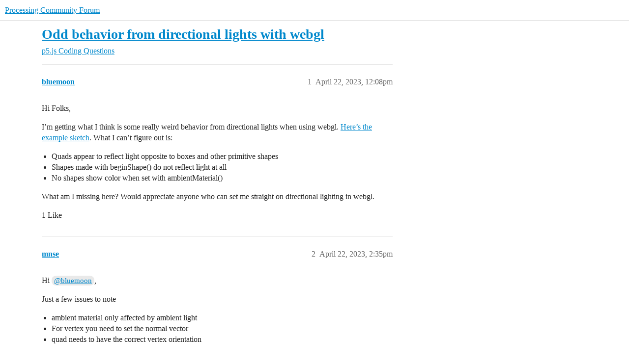

--- FILE ---
content_type: text/html; charset=utf-8
request_url: https://discourse.processing.org/t/odd-behavior-from-directional-lights-with-webgl/41791
body_size: 4845
content:
<!DOCTYPE html>
<html lang="en">
  <head>
    <meta charset="utf-8">
    <title>Odd behavior from directional lights with webgl - Coding Questions - Processing Community Forum</title>
    <meta name="description" content="Hi Folks, 
I’m getting what I think is some really weird behavior from directional lights when using webgl.  Here’s the example sketch.  What I can’t figure out is: 

Quads appear to reflect light opposite to boxes and o&amp;hellip;">
    <meta name="generator" content="Discourse 3.6.0.beta3-latest - https://github.com/discourse/discourse version 5fa93c82ba3d34cf08ee20bd48ac4b7c5822636b">
<link rel="icon" type="image/png" href="https://canada1.discourse-cdn.com/flex036/uploads/processingfoundation1/optimized/3X/7/8/787636d95b1df7b9642c89ab8afd8c374c3bc777_2_32x32.png">
<link rel="apple-touch-icon" type="image/png" href="https://canada1.discourse-cdn.com/flex036/uploads/processingfoundation1/optimized/3X/2/a/2a1ec9c782838860b5f011cc37fdada4bc86f187_2_180x180.png">
<meta name="theme-color" media="all" content="#fff">

<meta name="color-scheme" content="light">

<meta name="viewport" content="width=device-width, initial-scale=1.0, minimum-scale=1.0, viewport-fit=cover">
<link rel="canonical" href="https://discourse.processing.org/t/odd-behavior-from-directional-lights-with-webgl/41791" />

<link rel="search" type="application/opensearchdescription+xml" href="https://discourse.processing.org/opensearch.xml" title="Processing Community Forum Search">

    
    <link href="https://yyz2.discourse-cdn.com/flex036/stylesheets/color_definitions_light-default_-1_2_c7a87eee2ddac5fa552ffe4b49dd98a457c65ebc.css?__ws=discourse.processing.org" media="all" rel="stylesheet" class="light-scheme"/>

<link href="https://yyz2.discourse-cdn.com/flex036/stylesheets/common_38f69a90563b84acea738203eba5359df8ef326a.css?__ws=discourse.processing.org" media="all" rel="stylesheet" data-target="common"  />

  <link href="https://yyz2.discourse-cdn.com/flex036/stylesheets/mobile_38f69a90563b84acea738203eba5359df8ef326a.css?__ws=discourse.processing.org" media="(max-width: 39.99999rem)" rel="stylesheet" data-target="mobile"  />
  <link href="https://yyz2.discourse-cdn.com/flex036/stylesheets/desktop_38f69a90563b84acea738203eba5359df8ef326a.css?__ws=discourse.processing.org" media="(min-width: 40rem)" rel="stylesheet" data-target="desktop"  />



    <link href="https://yyz2.discourse-cdn.com/flex036/stylesheets/checklist_38f69a90563b84acea738203eba5359df8ef326a.css?__ws=discourse.processing.org" media="all" rel="stylesheet" data-target="checklist"  />
    <link href="https://yyz2.discourse-cdn.com/flex036/stylesheets/discourse-adplugin_38f69a90563b84acea738203eba5359df8ef326a.css?__ws=discourse.processing.org" media="all" rel="stylesheet" data-target="discourse-adplugin"  />
    <link href="https://yyz2.discourse-cdn.com/flex036/stylesheets/discourse-ai_38f69a90563b84acea738203eba5359df8ef326a.css?__ws=discourse.processing.org" media="all" rel="stylesheet" data-target="discourse-ai"  />
    <link href="https://yyz2.discourse-cdn.com/flex036/stylesheets/discourse-cakeday_38f69a90563b84acea738203eba5359df8ef326a.css?__ws=discourse.processing.org" media="all" rel="stylesheet" data-target="discourse-cakeday"  />
    <link href="https://yyz2.discourse-cdn.com/flex036/stylesheets/discourse-chat-integration_38f69a90563b84acea738203eba5359df8ef326a.css?__ws=discourse.processing.org" media="all" rel="stylesheet" data-target="discourse-chat-integration"  />
    <link href="https://yyz2.discourse-cdn.com/flex036/stylesheets/discourse-details_38f69a90563b84acea738203eba5359df8ef326a.css?__ws=discourse.processing.org" media="all" rel="stylesheet" data-target="discourse-details"  />
    <link href="https://yyz2.discourse-cdn.com/flex036/stylesheets/discourse-lazy-videos_38f69a90563b84acea738203eba5359df8ef326a.css?__ws=discourse.processing.org" media="all" rel="stylesheet" data-target="discourse-lazy-videos"  />
    <link href="https://yyz2.discourse-cdn.com/flex036/stylesheets/discourse-local-dates_38f69a90563b84acea738203eba5359df8ef326a.css?__ws=discourse.processing.org" media="all" rel="stylesheet" data-target="discourse-local-dates"  />
    <link href="https://yyz2.discourse-cdn.com/flex036/stylesheets/discourse-math_38f69a90563b84acea738203eba5359df8ef326a.css?__ws=discourse.processing.org" media="all" rel="stylesheet" data-target="discourse-math"  />
    <link href="https://yyz2.discourse-cdn.com/flex036/stylesheets/discourse-narrative-bot_38f69a90563b84acea738203eba5359df8ef326a.css?__ws=discourse.processing.org" media="all" rel="stylesheet" data-target="discourse-narrative-bot"  />
    <link href="https://yyz2.discourse-cdn.com/flex036/stylesheets/discourse-presence_38f69a90563b84acea738203eba5359df8ef326a.css?__ws=discourse.processing.org" media="all" rel="stylesheet" data-target="discourse-presence"  />
    <link href="https://yyz2.discourse-cdn.com/flex036/stylesheets/discourse-solved_38f69a90563b84acea738203eba5359df8ef326a.css?__ws=discourse.processing.org" media="all" rel="stylesheet" data-target="discourse-solved"  />
    <link href="https://yyz2.discourse-cdn.com/flex036/stylesheets/footnote_38f69a90563b84acea738203eba5359df8ef326a.css?__ws=discourse.processing.org" media="all" rel="stylesheet" data-target="footnote"  />
    <link href="https://yyz2.discourse-cdn.com/flex036/stylesheets/hosted-site_38f69a90563b84acea738203eba5359df8ef326a.css?__ws=discourse.processing.org" media="all" rel="stylesheet" data-target="hosted-site"  />
    <link href="https://yyz2.discourse-cdn.com/flex036/stylesheets/poll_38f69a90563b84acea738203eba5359df8ef326a.css?__ws=discourse.processing.org" media="all" rel="stylesheet" data-target="poll"  />
    <link href="https://yyz2.discourse-cdn.com/flex036/stylesheets/spoiler-alert_38f69a90563b84acea738203eba5359df8ef326a.css?__ws=discourse.processing.org" media="all" rel="stylesheet" data-target="spoiler-alert"  />
    <link href="https://yyz2.discourse-cdn.com/flex036/stylesheets/discourse-ai_mobile_38f69a90563b84acea738203eba5359df8ef326a.css?__ws=discourse.processing.org" media="(max-width: 39.99999rem)" rel="stylesheet" data-target="discourse-ai_mobile"  />
    <link href="https://yyz2.discourse-cdn.com/flex036/stylesheets/discourse-solved_mobile_38f69a90563b84acea738203eba5359df8ef326a.css?__ws=discourse.processing.org" media="(max-width: 39.99999rem)" rel="stylesheet" data-target="discourse-solved_mobile"  />
    <link href="https://yyz2.discourse-cdn.com/flex036/stylesheets/discourse-ai_desktop_38f69a90563b84acea738203eba5359df8ef326a.css?__ws=discourse.processing.org" media="(min-width: 40rem)" rel="stylesheet" data-target="discourse-ai_desktop"  />
    <link href="https://yyz2.discourse-cdn.com/flex036/stylesheets/poll_desktop_38f69a90563b84acea738203eba5359df8ef326a.css?__ws=discourse.processing.org" media="(min-width: 40rem)" rel="stylesheet" data-target="poll_desktop"  />

  <link href="https://yyz2.discourse-cdn.com/flex036/stylesheets/common_theme_3_4fd92280522a67732aed7c5038c8d519adcc6da9.css?__ws=discourse.processing.org" media="all" rel="stylesheet" data-target="common_theme" data-theme-id="3" data-theme-name="unhide preformatted text button"/>
    
    

    
    
        <link rel="alternate nofollow" type="application/rss+xml" title="RSS feed of &#39;Odd behavior from directional lights with webgl&#39;" href="https://discourse.processing.org/t/odd-behavior-from-directional-lights-with-webgl/41791.rss" />
    <meta property="og:site_name" content="Processing Community Forum" />
<meta property="og:type" content="website" />
<meta name="twitter:card" content="summary_large_image" />
<meta name="twitter:image" content="https://canada1.discourse-cdn.com/flex036/uploads/processingfoundation1/original/3X/8/9/899b53d84f374433d5d14317bc07e1b95799b5b4.png" />
<meta property="og:image" content="https://canada1.discourse-cdn.com/flex036/uploads/processingfoundation1/original/3X/2/a/2a1ec9c782838860b5f011cc37fdada4bc86f187.png" />
<meta property="og:url" content="https://discourse.processing.org/t/odd-behavior-from-directional-lights-with-webgl/41791" />
<meta name="twitter:url" content="https://discourse.processing.org/t/odd-behavior-from-directional-lights-with-webgl/41791" />
<meta property="og:title" content="Odd behavior from directional lights with webgl" />
<meta name="twitter:title" content="Odd behavior from directional lights with webgl" />
<meta property="og:description" content="Hi Folks,  I’m getting what I think is some really weird behavior from directional lights when using webgl.  Here’s the example sketch.  What I can’t figure out is:   Quads appear to reflect light opposite to boxes and other primitive shapes Shapes made with beginShape() do not reflect light at all No shapes show color when set with ambientMaterial()  What am I missing here?  Would appreciate anyone who can set me straight on directional lighting in webgl." />
<meta name="twitter:description" content="Hi Folks,  I’m getting what I think is some really weird behavior from directional lights when using webgl.  Here’s the example sketch.  What I can’t figure out is:   Quads appear to reflect light opposite to boxes and other primitive shapes Shapes made with beginShape() do not reflect light at all No shapes show color when set with ambientMaterial()  What am I missing here?  Would appreciate anyone who can set me straight on directional lighting in webgl." />
<meta property="og:article:section" content="p5.js" />
<meta property="og:article:section:color" content="ED207B" />
<meta property="og:article:section" content="Coding Questions" />
<meta property="og:article:section:color" content="BF1E2E" />
<meta name="twitter:label1" value="Reading time" />
<meta name="twitter:data1" value="1 mins 🕑" />
<meta name="twitter:label2" value="Likes" />
<meta name="twitter:data2" value="2 ❤" />
<meta property="article:published_time" content="2023-04-22T12:08:16+00:00" />
<meta property="og:ignore_canonical" content="true" />


    <script type="application/ld+json">{"@context":"http://schema.org","@type":"QAPage","name":"Odd behavior from directional lights with webgl","mainEntity":{"@type":"Question","name":"Odd behavior from directional lights with webgl","text":"Hi Folks,\n\nI’m getting what I think is some really weird behavior from directional lights when using webgl.  <a href=\"https://editor.p5js.org/mbmosher/sketches/63Qs2huvd\" rel=\"noopener nofollow ugc\">Here’s the example sketch<\/a>.  What I can’t figure out is:\n\nQuads appear to reflect light opposite to boxes and other primitive shapes\n\nShapes made with beginShape() do not reflect light at all\n\nN&hellip;","upvoteCount":1,"answerCount":0,"datePublished":"2023-04-22T12:08:16.225Z","author":{"@type":"Person","name":"bluemoon","url":"https://discourse.processing.org/u/bluemoon"}}}</script>
  </head>
  <body class="crawler ">
    
    <header>
  <a href="/">Processing Community Forum</a>
</header>

    <div id="main-outlet" class="wrap" role="main">
        <div id="topic-title">
    <h1>
      <a href="/t/odd-behavior-from-directional-lights-with-webgl/41791">Odd behavior from directional lights with webgl</a>
    </h1>

      <div class="topic-category" itemscope itemtype="http://schema.org/BreadcrumbList">
          <span itemprop="itemListElement" itemscope itemtype="http://schema.org/ListItem">
            <a href="/c/p5js/10" class="badge-wrapper bullet" itemprop="item">
              <span class='badge-category-bg' style='background-color: #ED207B'></span>
              <span class='badge-category clear-badge'>
                <span class='category-name' itemprop='name'>p5.js</span>
              </span>
            </a>
            <meta itemprop="position" content="1" />
          </span>
          <span itemprop="itemListElement" itemscope itemtype="http://schema.org/ListItem">
            <a href="/c/p5js/p5js-questions/18" class="badge-wrapper bullet" itemprop="item">
              <span class='badge-category-bg' style='background-color: #BF1E2E'></span>
              <span class='badge-category clear-badge'>
                <span class='category-name' itemprop='name'>Coding Questions</span>
              </span>
            </a>
            <meta itemprop="position" content="2" />
          </span>
      </div>

  </div>

  

    <div itemscope itemtype='http://schema.org/DiscussionForumPosting'>
      <meta itemprop='headline' content='Odd behavior from directional lights with webgl'>
      <link itemprop='url' href='https://discourse.processing.org/t/odd-behavior-from-directional-lights-with-webgl/41791'>
      <meta itemprop='datePublished' content='2023-04-22T12:08:16Z'>
        <meta itemprop='articleSection' content='Coding Questions'>
      <meta itemprop='keywords' content=''>
      <div itemprop='publisher' itemscope itemtype="http://schema.org/Organization">
        <meta itemprop='name' content='Processing Foundation, Inc.'>
          <div itemprop='logo' itemscope itemtype="http://schema.org/ImageObject">
            <meta itemprop='url' content='https://canada1.discourse-cdn.com/flex036/uploads/processingfoundation1/original/3X/6/d/6d1aa58a1166fbd482b924fd547c339b346e7e0d.png'>
          </div>
      </div>


          <div id='post_1'  class='topic-body crawler-post'>
            <div class='crawler-post-meta'>
              <span class="creator" itemprop="author" itemscope itemtype="http://schema.org/Person">
                <a itemprop="url" rel='nofollow' href='https://discourse.processing.org/u/bluemoon'><span itemprop='name'>bluemoon</span></a>
                
              </span>

                <link itemprop="mainEntityOfPage" href="https://discourse.processing.org/t/odd-behavior-from-directional-lights-with-webgl/41791">


              <span class="crawler-post-infos">
                  <time  datetime='2023-04-22T12:08:16Z' class='post-time'>
                    April 22, 2023, 12:08pm
                  </time>
                  <meta itemprop='dateModified' content='2023-04-22T12:08:16Z'>
              <span itemprop='position'>1</span>
              </span>
            </div>
            <div class='post' itemprop='text'>
              <p>Hi Folks,</p>
<p>I’m getting what I think is some really weird behavior from directional lights when using webgl.  <a href="https://editor.p5js.org/mbmosher/sketches/63Qs2huvd" rel="noopener nofollow ugc">Here’s the example sketch</a>.  What I can’t figure out is:</p>
<ul>
<li>Quads appear to reflect light opposite to boxes and other primitive shapes</li>
<li>Shapes made with beginShape() do not reflect light at all</li>
<li>No shapes show color when set with ambientMaterial()</li>
</ul>
<p>What am I missing here?  Would appreciate anyone who can set me straight on directional lighting in webgl.</p>
            </div>

            <div itemprop="interactionStatistic" itemscope itemtype="http://schema.org/InteractionCounter">
              <meta itemprop="interactionType" content="http://schema.org/LikeAction"/>
              <meta itemprop="userInteractionCount" content="1" />
              <span class='post-likes'>1 Like</span>
            </div>


            
          </div>
          <div id='post_2' itemprop='comment' itemscope itemtype='http://schema.org/Comment' class='topic-body crawler-post'>
            <div class='crawler-post-meta'>
              <span class="creator" itemprop="author" itemscope itemtype="http://schema.org/Person">
                <a itemprop="url" rel='nofollow' href='https://discourse.processing.org/u/mnse'><span itemprop='name'>mnse</span></a>
                
              </span>



              <span class="crawler-post-infos">
                  <time itemprop='datePublished' datetime='2023-04-22T14:35:31Z' class='post-time'>
                    April 22, 2023,  2:35pm
                  </time>
                  <meta itemprop='dateModified' content='2023-04-22T14:44:59Z'>
              <span itemprop='position'>2</span>
              </span>
            </div>
            <div class='post' itemprop='text'>
              <p>Hi <a class="mention" href="/u/bluemoon">@bluemoon</a>,</p>
<p>Just a few issues to note</p>
<ul>
<li>ambient material only affected by ambient light</li>
<li>For vertex you need to set the normal vector</li>
<li>quad needs to have the correct vertex orientation</li>
</ul>
<p>I would recommend to study the reference for each functions you are using … <img src="https://emoji.discourse-cdn.com/google_classic/slight_smile.png?v=12" title=":slight_smile:" class="emoji" alt=":slight_smile:" loading="lazy" width="20" height="20"></p>
<p>Cheers<br>
— mnse</p>
<iframe width="400" height="450" src="https://editor.p5js.org/mnse_forum/full/DewVpWEb-"></iframe>
            </div>

            <div itemprop="interactionStatistic" itemscope itemtype="http://schema.org/InteractionCounter">
              <meta itemprop="interactionType" content="http://schema.org/LikeAction"/>
              <meta itemprop="userInteractionCount" content="0" />
              <span class='post-likes'></span>
            </div>


            
          </div>
          <div id='post_3' itemprop='comment' itemscope itemtype='http://schema.org/Comment' class='topic-body crawler-post'>
            <div class='crawler-post-meta'>
              <span class="creator" itemprop="author" itemscope itemtype="http://schema.org/Person">
                <a itemprop="url" rel='nofollow' href='https://discourse.processing.org/u/bluemoon'><span itemprop='name'>bluemoon</span></a>
                
              </span>



              <span class="crawler-post-infos">
                  <time itemprop='datePublished' datetime='2023-04-22T15:23:26Z' class='post-time'>
                    April 22, 2023,  3:23pm
                  </time>
                  <meta itemprop='dateModified' content='2023-04-22T15:55:41Z'>
              <span itemprop='position'>3</span>
              </span>
            </div>
            <div class='post' itemprop='text'>
              <p>Thank you so much for the response!  I thought it might have something to do with normals.</p>
<p>I’ll submit a github issue to update the <a href="https://p5js.org/reference/#/p5/ambientMaterial" rel="noopener nofollow ugc">reference fro ambientMaterial</a>, which currently states:</p>
<blockquote>
<p>The ambientMaterial() color is the color the object will reflect under <strong>any</strong> lighting.</p>
</blockquote>
<p>edit: I double checked the reference for beginShape() as well, and there is no mention of normals, a pity.</p>
            </div>

            <div itemprop="interactionStatistic" itemscope itemtype="http://schema.org/InteractionCounter">
              <meta itemprop="interactionType" content="http://schema.org/LikeAction"/>
              <meta itemprop="userInteractionCount" content="0" />
              <span class='post-likes'></span>
            </div>


            
          </div>
          <div id='post_4' itemprop='comment' itemscope itemtype='http://schema.org/Comment' class='topic-body crawler-post'>
            <div class='crawler-post-meta'>
              <span class="creator" itemprop="author" itemscope itemtype="http://schema.org/Person">
                <a itemprop="url" rel='nofollow' href='https://discourse.processing.org/u/mnse'><span itemprop='name'>mnse</span></a>
                
              </span>



              <span class="crawler-post-infos">
                  <time itemprop='datePublished' datetime='2023-04-22T15:51:40Z' class='post-time'>
                    April 22, 2023,  3:51pm
                  </time>
                  <meta itemprop='dateModified' content='2023-04-22T15:51:40Z'>
              <span itemprop='position'>4</span>
              </span>
            </div>
            <div class='post' itemprop='text'>
              <aside class="quote no-group" data-username="bluemoon" data-post="3" data-topic="41791">
<div class="title">
<div class="quote-controls"></div>
<img loading="lazy" alt="" width="24" height="24" src="https://avatars.discourse-cdn.com/v4/letter/b/bc79bd/48.png" class="avatar"> bluemoon:</div>
<blockquote>
<p>I’ll submit a github issue to update the <a href="https://p5js.org/reference/#/p5/ambientMaterial">reference fro ambientMaterial</a>, which currently states:</p>
</blockquote>
</aside>
<p>Let’s see the outcome. Read the same but the current behavior seems to be different.<br>
Maybe someone else has ideas regarding …</p>
<p>Cheers<br>
— mnse</p>
            </div>

            <div itemprop="interactionStatistic" itemscope itemtype="http://schema.org/InteractionCounter">
              <meta itemprop="interactionType" content="http://schema.org/LikeAction"/>
              <meta itemprop="userInteractionCount" content="1" />
              <span class='post-likes'>1 Like</span>
            </div>


            
          </div>
    </div>


    <div id="related-topics" class="more-topics__list " role="complementary" aria-labelledby="related-topics-title">
  <h3 id="related-topics-title" class="more-topics__list-title">
    Related topics
  </h3>
  <div class="topic-list-container" itemscope itemtype='http://schema.org/ItemList'>
    <meta itemprop='itemListOrder' content='http://schema.org/ItemListOrderDescending'>
    <table class='topic-list'>
      <thead>
        <tr>
          <th>Topic</th>
          <th></th>
          <th class="replies">Replies</th>
          <th class="views">Views</th>
          <th>Activity</th>
        </tr>
      </thead>
      <tbody>
          <tr class="topic-list-item" id="topic-list-item-1059">
            <td class="main-link" itemprop='itemListElement' itemscope itemtype='http://schema.org/ListItem'>
              <meta itemprop='position' content='1'>
              <span class="link-top-line">
                <a itemprop='url' href='https://discourse.processing.org/t/directionalight-doesnt-have-any-effect-on-my-p5-js-skecth/1059' class='title raw-link raw-topic-link'>directionaLight() doesn&#39;t have any effect on my p5.js skecth</a>
              </span>
              <div class="link-bottom-line">
                  <a href='/c/p5js/p5js-questions/18' class='badge-wrapper bullet'>
                    <span class='badge-category-bg' style='background-color: #BF1E2E'></span>
                    <span class='badge-category clear-badge'>
                      <span class='category-name'>Coding Questions</span>
                    </span>
                  </a>
                  <div class="discourse-tags">
                  </div>
              </div>
            </td>
            <td class="replies">
              <span class='posts' title='posts'>3</span>
            </td>
            <td class="views">
              <span class='views' title='views'>588</span>
            </td>
            <td>
              June 18, 2018
            </td>
          </tr>
          <tr class="topic-list-item" id="topic-list-item-24305">
            <td class="main-link" itemprop='itemListElement' itemscope itemtype='http://schema.org/ListItem'>
              <meta itemprop='position' content='2'>
              <span class="link-top-line">
                <a itemprop='url' href='https://discourse.processing.org/t/why-directionallight-cannot-show-anything/24305' class='title raw-link raw-topic-link'>Why directionallight cannot show anything</a>
              </span>
              <div class="link-bottom-line">
                  <a href='/c/processing/processing-beginners/14' class='badge-wrapper bullet'>
                    <span class='badge-category-bg' style='background-color: #9EB83B'></span>
                    <span class='badge-category clear-badge'>
                      <span class='category-name'>Beginners</span>
                    </span>
                  </a>
                  <div class="discourse-tags">
                  </div>
              </div>
            </td>
            <td class="replies">
              <span class='posts' title='posts'>5</span>
            </td>
            <td class="views">
              <span class='views' title='views'>286</span>
            </td>
            <td>
              October 3, 2020
            </td>
          </tr>
          <tr class="topic-list-item" id="topic-list-item-23177">
            <td class="main-link" itemprop='itemListElement' itemscope itemtype='http://schema.org/ListItem'>
              <meta itemprop='position' content='3'>
              <span class="link-top-line">
                <a itemprop='url' href='https://discourse.processing.org/t/no-shading-after-flipping-x-axis-wth-scale-1-1-1-how-to-fix-this/23177' class='title raw-link raw-topic-link'>No shading after flipping x axis wth scale(-1, 1, 1). How to fix this?</a>
              </span>
              <div class="link-bottom-line">
                  <a href='/c/processing/processing-questions/15' class='badge-wrapper bullet'>
                    <span class='badge-category-bg' style='background-color: #12A89D'></span>
                    <span class='badge-category clear-badge'>
                      <span class='category-name'>Coding Questions</span>
                    </span>
                  </a>
                  <div class="discourse-tags">
                  </div>
              </div>
            </td>
            <td class="replies">
              <span class='posts' title='posts'>8</span>
            </td>
            <td class="views">
              <span class='views' title='views'>436</span>
            </td>
            <td>
              August 15, 2020
            </td>
          </tr>
          <tr class="topic-list-item" id="topic-list-item-2278">
            <td class="main-link" itemprop='itemListElement' itemscope itemtype='http://schema.org/ListItem'>
              <meta itemprop='position' content='4'>
              <span class="link-top-line">
                <a itemprop='url' href='https://discourse.processing.org/t/3d-sphere-is-rendering-flat/2278' class='title raw-link raw-topic-link'>3D sphere is rendering flat</a>
              </span>
              <div class="link-bottom-line">
                  <a href='/c/processing/processing-beginners/14' class='badge-wrapper bullet'>
                    <span class='badge-category-bg' style='background-color: #9EB83B'></span>
                    <span class='badge-category clear-badge'>
                      <span class='category-name'>Beginners</span>
                    </span>
                  </a>
                  <div class="discourse-tags">
                  </div>
              </div>
            </td>
            <td class="replies">
              <span class='posts' title='posts'>2</span>
            </td>
            <td class="views">
              <span class='views' title='views'>813</span>
            </td>
            <td>
              August 1, 2018
            </td>
          </tr>
          <tr class="topic-list-item" id="topic-list-item-4631">
            <td class="main-link" itemprop='itemListElement' itemscope itemtype='http://schema.org/ListItem'>
              <meta itemprop='position' content='5'>
              <span class="link-top-line">
                <a itemprop='url' href='https://discourse.processing.org/t/custom-shape-not-filled-correctly-with-webgl/4631' class='title raw-link raw-topic-link'>Custom shape not filled correctly with WEBGL</a>
              </span>
              <div class="link-bottom-line">
                  <a href='/c/p5js/p5js-questions/18' class='badge-wrapper bullet'>
                    <span class='badge-category-bg' style='background-color: #BF1E2E'></span>
                    <span class='badge-category clear-badge'>
                      <span class='category-name'>Coding Questions</span>
                    </span>
                  </a>
                  <div class="discourse-tags">
                  </div>
              </div>
            </td>
            <td class="replies">
              <span class='posts' title='posts'>1</span>
            </td>
            <td class="views">
              <span class='views' title='views'>1078</span>
            </td>
            <td>
              October 19, 2018
            </td>
          </tr>
      </tbody>
    </table>
  </div>
</div>





    </div>
    <footer class="container wrap">
  <nav class='crawler-nav'>
    <ul>
      <li itemscope itemtype='http://schema.org/SiteNavigationElement'>
        <span itemprop='name'>
          <a href='/' itemprop="url">Home </a>
        </span>
      </li>
      <li itemscope itemtype='http://schema.org/SiteNavigationElement'>
        <span itemprop='name'>
          <a href='/categories' itemprop="url">Categories </a>
        </span>
      </li>
      <li itemscope itemtype='http://schema.org/SiteNavigationElement'>
        <span itemprop='name'>
          <a href='/guidelines' itemprop="url">Guidelines </a>
        </span>
      </li>
        <li itemscope itemtype='http://schema.org/SiteNavigationElement'>
          <span itemprop='name'>
            <a href='/tos' itemprop="url">Terms of Service </a>
          </span>
        </li>
        <li itemscope itemtype='http://schema.org/SiteNavigationElement'>
          <span itemprop='name'>
            <a href='/privacy' itemprop="url">Privacy Policy </a>
          </span>
        </li>
    </ul>
  </nav>
  <p class='powered-by-link'>Powered by <a href="https://www.discourse.org">Discourse</a>, best viewed with JavaScript enabled</p>
</footer>

    
    
  </body>
  
</html>


--- FILE ---
content_type: text/html; charset=utf-8
request_url: https://editor.p5js.org/mnse_forum/full/DewVpWEb-
body_size: 928
content:

  <!DOCTYPE html>
  <html lang="en">
    <head>
      <meta http-equiv="Content-Type" content="text/html; charset=utf-8" />
      <meta name="viewport" content="width=device-width, initial-scale=1.0">
      <meta name="keywords" content="p5.js, p5.js web editor, web editor, processing, code editor" />
      <meta name="description" content="A web editor for p5.js, a JavaScript library with the goal of making coding accessible to artists, designers, educators, and beginners." />
      <title>p5.js Web Editor</title>
      <link rel='stylesheet' href='/app.0b37fa4b94a6260f48c5.css' />
      <link href='https://fonts.googleapis.com/css?family=Inconsolata:400,700' rel='stylesheet' type='text/css'>
      <link href='https://fonts.googleapis.com/css?family=Montserrat:400,700' rel='stylesheet' type='text/css'>
      <link rel='shortcut icon' href='/favicon.ico' type='image/x-icon' / >
      <script>
        if (!window.process) {
          window.process = {};
        }
        if (!window.process.env) {
          window.process.env = {};
        }
        window.process.env.API_URL = '/editor';
        window.process.env.NODE_ENV = 'production';
        window.process.env.S3_BUCKET = 'assets.editor.p5js.org';
        window.process.env.S3_BUCKET_URL_BASE = 'https://assets.editor.p5js.org/';
        window.process.env.AWS_REGION = 'us-west-2';
        window.process.env.FORCE_TO_HTTPS = false;
        window.process.env.CLIENT = true;
        window.process.env.LOGIN_ENABLED = true;
        window.process.env.EXAMPLES_ENABLED = true;
        window.process.env.UI_ACCESS_TOKEN_ENABLED = false;
        window.process.env.UI_COLLECTIONS_ENABLED = true;
        window.process.env.UPLOAD_LIMIT = 250000000;
        window.process.env.TRANSLATIONS_ENABLED = true; 
        window.process.env.PREVIEW_URL = 'https://preview.p5js.org';
        window.process.env.GA_MEASUREMENT_ID='UA-53383000-1';
      </script>
    </head>
    <body>
      <div id="root" class="root-app">
      </div>
      <script src='/app.8c05f263740cf4b303fc.js'></script>
    <script defer src="https://static.cloudflareinsights.com/beacon.min.js/vcd15cbe7772f49c399c6a5babf22c1241717689176015" integrity="sha512-ZpsOmlRQV6y907TI0dKBHq9Md29nnaEIPlkf84rnaERnq6zvWvPUqr2ft8M1aS28oN72PdrCzSjY4U6VaAw1EQ==" data-cf-beacon='{"version":"2024.11.0","token":"60cf74cdd1eb4f67a1a3575333526b56","r":1,"server_timing":{"name":{"cfCacheStatus":true,"cfEdge":true,"cfExtPri":true,"cfL4":true,"cfOrigin":true,"cfSpeedBrain":true},"location_startswith":null}}' crossorigin="anonymous"></script>
</body>
  </html>
  

--- FILE ---
content_type: text/html; charset=utf-8
request_url: https://preview.p5js.org/
body_size: 438
content:

    <!DOCTYPE html>
    <html lang="en">
      <head>
        <meta http-equiv="Content-Type" content="text/html; charset=utf-8" />
        <meta name="viewport" content="width=device-width, initial-scale=1.0">
        <script>
          if (!window.process) {
            window.process = {};
          }
          if (!window.process.env) {
            window.process.env = {};
          }
          window.process.env.PREVIEW_SCRIPTS_URL = '/previewScripts.0553b52fda58739253ea.js';
          window.process.env.EDITOR_URL = 'https://editor.p5js.org';
        </script>
        </head>
      <body>
        <div id="root" class="root-app">
        </div>
        <script src='/previewApp.c85bb064becdc61c2b3c.js'></script>
      <script defer src="https://static.cloudflareinsights.com/beacon.min.js/vcd15cbe7772f49c399c6a5babf22c1241717689176015" integrity="sha512-ZpsOmlRQV6y907TI0dKBHq9Md29nnaEIPlkf84rnaERnq6zvWvPUqr2ft8M1aS28oN72PdrCzSjY4U6VaAw1EQ==" data-cf-beacon='{"version":"2024.11.0","token":"60cf74cdd1eb4f67a1a3575333526b56","r":1,"server_timing":{"name":{"cfCacheStatus":true,"cfEdge":true,"cfExtPri":true,"cfL4":true,"cfOrigin":true,"cfSpeedBrain":true},"location_startswith":null}}' crossorigin="anonymous"></script>
</body>
    </html>
  

--- FILE ---
content_type: text/css
request_url: https://yyz2.discourse-cdn.com/flex036/stylesheets/discourse-narrative-bot_38f69a90563b84acea738203eba5359df8ef326a.css?__ws=discourse.processing.org
body_size: -172
content:
article[data-user-id="-2"] div.cooked iframe{border:0}
/*# sourceMappingURL=discourse-narrative-bot_38f69a90563b84acea738203eba5359df8ef326a.css.map?__ws=discourse.processing.org */

--- FILE ---
content_type: text/css
request_url: https://yyz2.discourse-cdn.com/flex036/stylesheets/common_theme_3_4fd92280522a67732aed7c5038c8d519adcc6da9.css?__ws=discourse.processing.org
body_size: -146
content:
.select-kit.dropdown-select-box.toolbar-popup-menu-options li[data-value=applyFormatCode]{display:none}
/*# sourceMappingURL=common_theme_3_4fd92280522a67732aed7c5038c8d519adcc6da9.css.map?__ws=discourse.processing.org */

--- FILE ---
content_type: text/css; charset=UTF-8
request_url: https://editor.p5js.org/app.0b37fa4b94a6260f48c5.css
body_size: 28980
content:
.light .preference__minus-button,.light .preference__plus-button,.light .toolbar__play-button,.light .toolbar__preferences-button,.light .toolbar__stop-button{background-color:#d9d9d9;border:none;border-radius:100%;color:#333;cursor:pointer;display:inline-block;height:3.6666666667rem;outline:none;text-align:center;width:3.6666666667rem}.light .preference__minus-button g,.light .preference__minus-button path,.light .preference__plus-button g,.light .preference__plus-button path,.light .toolbar__play-button g,.light .toolbar__play-button path,.light .toolbar__preferences-button g,.light .toolbar__preferences-button path,.light .toolbar__stop-button g,.light .toolbar__stop-button path{fill:#333}.light .preference__minus-button:hover,.light .preference__plus-button:hover,.light .toolbar__play-button:hover,.light .toolbar__preferences-button:hover,.light .toolbar__stop-button:hover{background-color:#ed225d;color:#fff}.light .preference__minus-button:hover g,.light .preference__minus-button:hover path,.light .preference__plus-button:hover g,.light .preference__plus-button:hover path,.light .toolbar__play-button:hover g,.light .toolbar__play-button:hover path,.light .toolbar__preferences-button:hover g,.light .toolbar__preferences-button:hover path,.light .toolbar__stop-button:hover g,.light .toolbar__stop-button:hover path{fill:#fff}.light .toolbar__play-button--selected,.light .toolbar__preferences-button--selected,.light .toolbar__stop-button--selected{background-color:#ed225d}.light .toolbar__play-button--selected g,.light .toolbar__play-button--selected path,.light .toolbar__preferences-button--selected g,.light .toolbar__preferences-button--selected path,.light .toolbar__stop-button--selected g,.light .toolbar__stop-button--selected path{fill:#fff}.dark .preference__minus-button,.dark .preference__plus-button,.dark .toolbar__play-button,.dark .toolbar__preferences-button,.dark .toolbar__stop-button{background-color:#4d4d4d;border:none;border-radius:100%;color:#fff;cursor:pointer;display:inline-block;height:3.6666666667rem;outline:none;text-align:center;width:3.6666666667rem}.dark .preference__minus-button g,.dark .preference__minus-button path,.dark .preference__plus-button g,.dark .preference__plus-button path,.dark .toolbar__play-button g,.dark .toolbar__play-button path,.dark .toolbar__preferences-button g,.dark .toolbar__preferences-button path,.dark .toolbar__stop-button g,.dark .toolbar__stop-button path{fill:#fff}.dark .preference__minus-button:hover,.dark .preference__plus-button:hover,.dark .toolbar__play-button:hover,.dark .toolbar__preferences-button:hover,.dark .toolbar__stop-button:hover{background-color:#ed225d;color:#fff}.dark .preference__minus-button:hover g,.dark .preference__minus-button:hover path,.dark .preference__plus-button:hover g,.dark .preference__plus-button:hover path,.dark .toolbar__play-button:hover g,.dark .toolbar__play-button:hover path,.dark .toolbar__preferences-button:hover g,.dark .toolbar__preferences-button:hover path,.dark .toolbar__stop-button:hover g,.dark .toolbar__stop-button:hover path{fill:#fff}.dark .toolbar__play-button--selected,.dark .toolbar__preferences-button--selected,.dark .toolbar__stop-button--selected{background-color:#ed225d}.dark .toolbar__play-button--selected g,.dark .toolbar__play-button--selected path,.dark .toolbar__preferences-button--selected g,.dark .toolbar__preferences-button--selected path,.dark .toolbar__stop-button--selected g,.dark .toolbar__stop-button--selected path{fill:#fff}.contrast .preference__minus-button,.contrast .preference__plus-button,.contrast .toolbar__play-button,.contrast .toolbar__preferences-button,.contrast .toolbar__stop-button{background-color:#d9d9d9;border:none;border-radius:100%;color:#333;cursor:pointer;display:inline-block;height:3.6666666667rem;outline:none;text-align:center;width:3.6666666667rem}.contrast .preference__minus-button g,.contrast .preference__minus-button path,.contrast .preference__plus-button g,.contrast .preference__plus-button path,.contrast .toolbar__play-button g,.contrast .toolbar__play-button path,.contrast .toolbar__preferences-button g,.contrast .toolbar__preferences-button path,.contrast .toolbar__stop-button g,.contrast .toolbar__stop-button path{fill:#333}.contrast .preference__minus-button:hover,.contrast .preference__plus-button:hover,.contrast .toolbar__play-button:hover,.contrast .toolbar__preferences-button:hover,.contrast .toolbar__stop-button:hover{background-color:#f5dc23;color:#333}.contrast .preference__minus-button:hover g,.contrast .preference__minus-button:hover path,.contrast .preference__plus-button:hover g,.contrast .preference__plus-button:hover path,.contrast .toolbar__play-button:hover g,.contrast .toolbar__play-button:hover path,.contrast .toolbar__preferences-button:hover g,.contrast .toolbar__preferences-button:hover path,.contrast .toolbar__stop-button:hover g,.contrast .toolbar__stop-button:hover path{fill:#333}.contrast .toolbar__play-button--selected,.contrast .toolbar__preferences-button--selected,.contrast .toolbar__stop-button--selected{background-color:#f5dc23}.contrast .toolbar__play-button--selected g,.contrast .toolbar__play-button--selected path,.contrast .toolbar__preferences-button--selected g,.contrast .toolbar__preferences-button--selected path,.contrast .toolbar__stop-button--selected g,.contrast .toolbar__stop-button--selected path{fill:#333}.contrast .toast__close,.dark .toast__close,.light .toast__close{background-color:transparent;border:none;cursor:pointer;padding:0}.light .toast__close{color-fill:#fff;color:#fff .light %icon-toast g,.light %icon-toast path}.light .toast__close:hover{color:#fff}.light .toast__close:hover g,.light .toast__close:hover path{fill:#fff;opacity:1}.dark .toast__close{color-fill:#fff;color:#fff .dark %icon-toast g,.dark %icon-toast path}.dark .toast__close:hover{color:#fff}.dark .toast__close:hover g,.dark .toast__close:hover path{fill:#fff;opacity:1}.contrast .toast__close{color-fill:#fff;color:#fff .contrast %icon-toast g,.contrast %icon-toast path}.contrast .toast__close:hover{color:#f5dc23}.contrast .toast__close:hover g,.contrast .toast__close:hover path{fill:#f5dc23;opacity:1}.light .copyable-input__preview,.light button[type=submit],.light input[type=submit]{background-color:#f0f0f0;border:2px solid #a6a6a6;border-radius:2px;color:#000;cursor:pointer;padding:.8333333333rem 2.5rem}.light .copyable-input__preview g,.light .copyable-input__preview path,.light button[type=submit] g,.light button[type=submit] path,.light input[type=submit] g,.light input[type=submit] path{fill:#000;opacity:1}.light .copyable-input__preview:not(disabled):hover,.light button[type=submit]:not(disabled):hover,.light input[type=submit]:not(disabled):hover{background-color:#ed225d;border-color:#ed225d;color:#fff}.light .copyable-input__preview:not(disabled):hover g,.light .copyable-input__preview:not(disabled):hover path,.light button[type=submit]:not(disabled):hover g,.light button[type=submit]:not(disabled):hover path,.light input[type=submit]:not(disabled):hover g,.light input[type=submit]:not(disabled):hover path{fill:#fff}.light .copyable-input__preview:not(disabled):active,.light button[type=submit]:not(disabled):active,.light input[type=submit]:not(disabled):active{background-color:#f10046;border-color:#f10046;color:#fff}.light .copyable-input__preview:not(disabled):active g,.light .copyable-input__preview:not(disabled):active path,.light button[type=submit]:not(disabled):active g,.light button[type=submit]:not(disabled):active path,.light input[type=submit]:not(disabled):active g,.light input[type=submit]:not(disabled):active path{fill:#fff}.dark .copyable-input__preview,.dark button[type=submit],.dark input[type=submit]{background-color:#333;border:2px solid #666;border-radius:2px;color:#f0f0f0;cursor:pointer;padding:.8333333333rem 2.5rem}.dark .copyable-input__preview g,.dark .copyable-input__preview path,.dark button[type=submit] g,.dark button[type=submit] path,.dark input[type=submit] g,.dark input[type=submit] path{fill:#f0f0f0;opacity:1}.dark .copyable-input__preview:not(disabled):hover,.dark button[type=submit]:not(disabled):hover,.dark input[type=submit]:not(disabled):hover{background-color:#ed225d;border-color:#ed225d;color:#fff}.dark .copyable-input__preview:not(disabled):hover g,.dark .copyable-input__preview:not(disabled):hover path,.dark button[type=submit]:not(disabled):hover g,.dark button[type=submit]:not(disabled):hover path,.dark input[type=submit]:not(disabled):hover g,.dark input[type=submit]:not(disabled):hover path{fill:#fff}.dark .copyable-input__preview:not(disabled):active,.dark button[type=submit]:not(disabled):active,.dark input[type=submit]:not(disabled):active{background-color:#f10046;border-color:#f10046;color:#fff}.dark .copyable-input__preview:not(disabled):active g,.dark .copyable-input__preview:not(disabled):active path,.dark button[type=submit]:not(disabled):active g,.dark button[type=submit]:not(disabled):active path,.dark input[type=submit]:not(disabled):active g,.dark input[type=submit]:not(disabled):active path{fill:#fff}.contrast .copyable-input__preview,.contrast button[type=submit],.contrast input[type=submit]{background-color:#333;border:2px solid #666;border-radius:2px;color:#f0f0f0;cursor:pointer;padding:.8333333333rem 2.5rem}.contrast .copyable-input__preview g,.contrast .copyable-input__preview path,.contrast button[type=submit] g,.contrast button[type=submit] path,.contrast input[type=submit] g,.contrast input[type=submit] path{fill:#f0f0f0;opacity:1}.contrast .copyable-input__preview:not(disabled):hover,.contrast button[type=submit]:not(disabled):hover,.contrast input[type=submit]:not(disabled):hover{background-color:#f5dc23;border-color:#f5dc23;color:#333}.contrast .copyable-input__preview:not(disabled):hover g,.contrast .copyable-input__preview:not(disabled):hover path,.contrast button[type=submit]:not(disabled):hover g,.contrast button[type=submit]:not(disabled):hover path,.contrast input[type=submit]:not(disabled):hover g,.contrast input[type=submit]:not(disabled):hover path{fill:#333}.contrast .copyable-input__preview:not(disabled):active,.contrast button[type=submit]:not(disabled):active,.contrast input[type=submit]:not(disabled):active{background-color:#f5dc23;border-color:#f5dc23;color:#333}.contrast .copyable-input__preview:not(disabled):active g,.contrast .copyable-input__preview:not(disabled):active path,.contrast button[type=submit]:not(disabled):active g,.contrast button[type=submit]:not(disabled):active path,.contrast input[type=submit]:not(disabled):active g,.contrast input[type=submit]:not(disabled):active path{fill:#333}.light .preference__minus-button,.light .preference__plus-button{background-color:#d9d9d9;color:#333;line-height:4.1666666667rem;margin-bottom:2.3333333333rem;padding:0}.light .preference__minus-button g,.light .preference__minus-button path,.light .preference__plus-button g,.light .preference__plus-button path{fill:#333}.light .preference__minus-button:enabled:hover,.light .preference__plus-button:enabled:hover{background-color:#ed225d;color:#fff}.light .preference__minus-button:enabled:hover g,.light .preference__minus-button:enabled:hover path,.light .preference__plus-button:enabled:hover g,.light .preference__plus-button:enabled:hover path{fill:#fff}.light .preference__minus-button:disabled:hover,.light .preference__plus-button:disabled:hover{background-color:#d9d9d9;cursor:not-allowed}.dark .preference__minus-button,.dark .preference__plus-button{background-color:#666;color:#fff;line-height:4.1666666667rem;margin-bottom:2.3333333333rem;padding:0}.dark .preference__minus-button g,.dark .preference__minus-button path,.dark .preference__plus-button g,.dark .preference__plus-button path{fill:#fff}.dark .preference__minus-button:enabled:hover,.dark .preference__plus-button:enabled:hover{background-color:#ed225d;color:#fff}.dark .preference__minus-button:enabled:hover g,.dark .preference__minus-button:enabled:hover path,.dark .preference__plus-button:enabled:hover g,.dark .preference__plus-button:enabled:hover path{fill:#fff}.dark .preference__minus-button:disabled:hover,.dark .preference__plus-button:disabled:hover{background-color:#666;cursor:not-allowed}.contrast .preference__minus-button,.contrast .preference__plus-button{background-color:#d9d9d9;color:#fff;line-height:4.1666666667rem;margin-bottom:2.3333333333rem;padding:0}.contrast .preference__minus-button g,.contrast .preference__minus-button path,.contrast .preference__plus-button g,.contrast .preference__plus-button path{fill:#333}.contrast .preference__minus-button:enabled:hover,.contrast .preference__plus-button:enabled:hover{background-color:#f5dc23;color:#333}.contrast .preference__minus-button:enabled:hover g,.contrast .preference__minus-button:enabled:hover path,.contrast .preference__plus-button:enabled:hover g,.contrast .preference__plus-button:enabled:hover path{fill:#333}.contrast .preference__minus-button:disabled:hover,.contrast .preference__plus-button:disabled:hover{background-color:#d9d9d9;cursor:not-allowed}.contrast .preference__option,.contrast .preference__preview-button,.dark .preference__option,.dark .preference__preview-button,.light .preference__option,.light .preference__preview-button{border:0;cursor:pointer;font-size:1rem;list-style-type:none;margin-bottom:.4166666667rem;padding:0 .4166666667rem 0 0;text-align:left}.light .preference__option,.light .preference__preview-button{background-color:transparent;color:#666}.light .preference__option:hover,.light .preference__preview-button:hover{color:#1c1c1c}.dark .preference__option,.dark .preference__preview-button{background-color:transparent;color:#a6a6a6}.dark .preference__option:hover,.dark .preference__preview-button:hover{color:#fff}.contrast .preference__option,.contrast .preference__preview-button{background-color:transparent;color:#f0f0f0}.contrast .preference__option:hover,.contrast .preference__preview-button:hover{color:#f5dc23}.emmet-abbreviation-preview,.error-modal,.modal-content,.modal-content-folder,.overlay__body{border-radius:2px;z-index:20}.light .emmet-abbreviation-preview,.light .error-modal,.light .modal-content,.light .modal-content-folder,.light .overlay__body{background-color:#f0f0f0;border:1px solid #a6a6a6;box-shadow:0 12px 12px rgba(0,0,0,.16)}.contrast .emmet-abbreviation-preview,.contrast .error-modal,.contrast .modal-content,.contrast .modal-content-folder,.contrast .overlay__body,.dark .emmet-abbreviation-preview,.dark .error-modal,.dark .modal-content,.dark .modal-content-folder,.dark .overlay__body{background-color:#333;border:1px solid #666;box-shadow:0 12px 12px rgba(0,0,0,.16)}.CodeMirror-case-button .label,.CodeMirror-hints .CodeMirror-hint .hint-hidden,.CodeMirror-regexp-button .label,.CodeMirror-search-button .label,.CodeMirror-word-button .label,.editor-accessibility,.form__label--hidden,.new-file-form__name-label,.new-folder-form__name-label,.preference--hidden,.preference__radio-button,.toolbar__play-sketch-button{height:1px;left:-10000px;overflow:hidden;position:absolute;top:auto;width:1px}.light .preview-console__clear,.light a,.light button{color:#666;cursor:pointer;text-decoration:none}.light .preview-console__clear g,.light .preview-console__clear path,.light a g,.light a path,.light button g,.light button path{fill:#666}.light .preview-console__clear:hover,.light a:hover,.light button:hover{color:#1c1c1c;text-decoration:none}.light .preview-console__clear:hover g,.light .preview-console__clear:hover path,.light a:hover g,.light a:hover path,.light button:hover g,.light button:hover path{fill:#1c1c1c}.dark .preview-console__clear,.dark a,.dark button{color:#a6a6a6;cursor:pointer;text-decoration:none}.dark .preview-console__clear g,.dark .preview-console__clear path,.dark a g,.dark a path,.dark button g,.dark button path{fill:#a6a6a6}.dark .preview-console__clear:hover,.dark a:hover,.dark button:hover{color:#fff;text-decoration:none}.dark .preview-console__clear:hover g,.dark .preview-console__clear:hover path,.dark a:hover g,.dark a:hover path,.dark button:hover g,.dark button:hover path{fill:#fff}.contrast .preview-console__clear,.contrast a,.contrast button{color:#f0f0f0;cursor:pointer;text-decoration:none}.contrast .preview-console__clear g,.contrast .preview-console__clear path,.contrast a g,.contrast a path,.contrast button g,.contrast button path{fill:#f0f0f0}.contrast .preview-console__clear:hover,.contrast a:hover,.contrast button:hover{color:#f5dc23;text-decoration:none}.contrast .preview-console__clear:hover g,.contrast .preview-console__clear:hover path,.contrast a:hover g,.contrast a:hover path,.contrast button:hover g,.contrast button:hover path{fill:#f5dc23}.collection__share-dropdown,.nav__dropdown,.sidebar__file-item-options,.sidebar__project-options{border-radius:.5rem;display:flex;flex-direction:column;height:auto;position:absolute;text-align:left;top:95%;width:15rem;z-index:9999}.light .collection__share-dropdown,.light .nav__dropdown,.light .sidebar__file-item-options,.light .sidebar__project-options{background-color:#f0f0f0;border:1px solid #a6a6a6;box-shadow:0 0 18px 0 rgba(0,0,0,.16);color:#333}.contrast .collection__share-dropdown,.contrast .nav__dropdown,.contrast .sidebar__file-item-options,.contrast .sidebar__project-options,.dark .collection__share-dropdown,.dark .nav__dropdown,.dark .sidebar__file-item-options,.dark .sidebar__project-options{background-color:#333;border:1px solid #666;box-shadow:0 0 18px 0 rgba(0,0,0,.16);color:#fff}.collection__share-dropdown li:first-child,.nav__dropdown li:first-child,.sidebar__file-item-options li:first-child,.sidebar__project-options li:first-child{border-radius:.4166666667rem .4166666667rem 0 0}.collection__share-dropdown li:last-child,.nav__dropdown li:last-child,.sidebar__file-item-options li:last-child,.sidebar__project-options li:last-child{border-radius:0 0 .4166666667rem .4166666667rem}.collection__share-dropdown li,.nav__dropdown li,.sidebar__file-item-options li,.sidebar__project-options li{align-items:center;cursor:pointer;display:flex;height:2.9166666667rem}.collection__share-dropdown li a,.collection__share-dropdown li button,.nav__dropdown li a,.nav__dropdown li button,.sidebar__file-item-options li a,.sidebar__file-item-options li button,.sidebar__project-options li a,.sidebar__project-options li button{padding:.6666666667rem 1.3333333333rem;text-align:left;width:100%}.light .collection__share-dropdown li a,.light .collection__share-dropdown li button,.light .nav__dropdown li a,.light .nav__dropdown li button,.light .sidebar__file-item-options li a,.light .sidebar__file-item-options li button,.light .sidebar__project-options li a,.light .sidebar__project-options li button{color:#333}.contrast .collection__share-dropdown li a,.contrast .collection__share-dropdown li button,.contrast .nav__dropdown li a,.contrast .nav__dropdown li button,.contrast .sidebar__file-item-options li a,.contrast .sidebar__file-item-options li button,.contrast .sidebar__project-options li a,.contrast .sidebar__project-options li button,.dark .collection__share-dropdown li a,.dark .collection__share-dropdown li button,.dark .nav__dropdown li a,.dark .nav__dropdown li button,.dark .sidebar__file-item-options li a,.dark .sidebar__file-item-options li button,.dark .sidebar__project-options li a,.dark .sidebar__project-options li button{color:#fff}.dark .collection__share-dropdown li:hover,.dark .nav__dropdown li:hover,.dark .sidebar__file-item-options li:hover,.dark .sidebar__project-options li:hover,.light .collection__share-dropdown li:hover,.light .nav__dropdown li:hover,.light .sidebar__file-item-options li:hover,.light .sidebar__project-options li:hover{background-color:#ed225d;color:#fff}.contrast .collection__share-dropdown li:hover,.contrast .nav__dropdown li:hover,.contrast .sidebar__file-item-options li:hover,.contrast .sidebar__project-options li:hover{background-color:#f5dc23;color:#333}.dark .collection__share-dropdown li:hover a,.dark .collection__share-dropdown li:hover button,.dark .nav__dropdown li:hover a,.dark .nav__dropdown li:hover button,.dark .sidebar__file-item-options li:hover a,.dark .sidebar__file-item-options li:hover button,.dark .sidebar__project-options li:hover a,.dark .sidebar__project-options li:hover button,.light .collection__share-dropdown li:hover a,.light .collection__share-dropdown li:hover button,.light .nav__dropdown li:hover a,.light .nav__dropdown li:hover button,.light .sidebar__file-item-options li:hover a,.light .sidebar__file-item-options li:hover button,.light .sidebar__project-options li:hover a,.light .sidebar__project-options li:hover button{color:#fff}.contrast .collection__share-dropdown li:hover a,.contrast .collection__share-dropdown li:hover button,.contrast .nav__dropdown li:hover a,.contrast .nav__dropdown li:hover button,.contrast .sidebar__file-item-options li:hover a,.contrast .sidebar__file-item-options li:hover button,.contrast .sidebar__project-options li:hover a,.contrast .sidebar__project-options li:hover button{color:#333}.nav__dropdown{left:0}.collection__share-dropdown,.sidebar__file-item-options,.sidebar__project-options{right:0}body,html{height:100%;min-height:100%}body,html,p,ul{margin:0;padding:0}h2,h3{margin:0}ul{list-style:none}*{box-sizing:border-box}body,html{font-size:12px}@media(hover:hover)and (pointer:fine){::-webkit-scrollbar{width:10px}.light ::-webkit-scrollbar-track{color:#a6a6a6}.contrast ::-webkit-scrollbar-track,.dark ::-webkit-scrollbar-track{color:#666}::-webkit-scrollbar-thumb{background:#888}::-webkit-scrollbar-thumb:hover{background:#555}}.light body,.light input,.light textarea{color:#333}.contrast body,.contrast input,.contrast textarea,.dark body,.dark input,.dark textarea{color:#fff}body,button,input,textarea{font-family:Montserrat,sans-serif}.app,.root-app{height:100vh;min-height:100%}button,input{font-size:1rem}input,textarea{border:1px solid;border-radius:2px;padding:.8333333333rem}.light input,.light textarea{background-color:#fff;border-color:#a6a6a6;color:#333}.contrast input,.contrast textarea,.dark input,.dark textarea{background-color:#333;border-color:#666;color:#fff}.light input::selection,.light textarea::selection{background-color:#d9d9d9;color:#333}.dark input::selection,.dark textarea::selection{background-color:#fff;color:#000}.contrast input::selection,.contrast textarea::selection{background-color:#fff;color:#000}button[type=submit]:disabled,input[type=submit]:disabled{cursor:not-allowed}button{background:transparent;border:none}h1,h2{font-size:1.75em}h3{font-size:1.3333333333rem}h3,h4,h6{font-weight:400}h6{font-size:1rem}th,thead{text-align:left}a:focus,button:focus,input:focus,textarea:focus{box-shadow:0 0 0 1px #0f9dd7;outline:none}.sr-only:not(:focus):not(:active){clip:rect(0 0 0 0);clip-path:inset(50%);height:1px;overflow:hidden;position:absolute;white-space:nowrap;width:1px}body{--donate-banner-dark:#c01c4c;--donate-banner-background:url(https://foundation-donate-banner.netlify.app/p5.png)}.CodeMirror{color:#000;direction:ltr;font-family:monospace;height:300px}.CodeMirror-lines{padding:4px 0}.CodeMirror pre.CodeMirror-line,.CodeMirror pre.CodeMirror-line-like{padding:0 4px}.CodeMirror-gutter-filler,.CodeMirror-scrollbar-filler{background-color:#fff}.CodeMirror-gutters{background-color:#f7f7f7;border-right:1px solid #ddd;white-space:nowrap}.CodeMirror-linenumber{color:#999;min-width:20px;padding:0 3px 0 5px;text-align:right;white-space:nowrap}.CodeMirror-guttermarker{color:#000}.CodeMirror-guttermarker-subtle{color:#999}.CodeMirror-cursor{border-left:1px solid #000;border-right:none;width:0}.CodeMirror div.CodeMirror-secondarycursor{border-left:1px solid silver}.cm-fat-cursor .CodeMirror-cursor{background:#7e7;border:0!important;width:auto}.cm-fat-cursor div.CodeMirror-cursors{z-index:1}.cm-fat-cursor-mark{background-color:rgba(20,255,20,.5)}.cm-animate-fat-cursor,.cm-fat-cursor-mark{-webkit-animation:blink 1.06s steps(1) infinite;-moz-animation:blink 1.06s steps(1) infinite;animation:blink 1.06s steps(1) infinite}.cm-animate-fat-cursor{background-color:#7e7;border:0;width:auto}@-moz-keyframes blink{50%{background-color:transparent}}@-webkit-keyframes blink{50%{background-color:transparent}}@keyframes blink{50%{background-color:transparent}}.cm-tab{display:inline-block;text-decoration:inherit}.CodeMirror-rulers{bottom:0;left:0;overflow:hidden;position:absolute;right:0;top:-50px}.CodeMirror-ruler{border-left:1px solid #ccc;bottom:0;position:absolute;top:0}.cm-s-default .cm-header{color:blue}.cm-s-default .cm-quote{color:#090}.cm-negative{color:#d44}.cm-positive{color:#292}.cm-header,.cm-strong{font-weight:700}.cm-em{font-style:italic}.cm-link{text-decoration:underline}.cm-strikethrough{text-decoration:line-through}.cm-s-default .cm-keyword{color:#708}.cm-s-default .cm-atom{color:#219}.cm-s-default .cm-number{color:#164}.cm-s-default .cm-def{color:blue}.cm-s-default .cm-variable-2{color:#05a}.cm-s-default .cm-type,.cm-s-default .cm-variable-3{color:#085}.cm-s-default .cm-comment{color:#a50}.cm-s-default .cm-string{color:#a11}.cm-s-default .cm-string-2{color:#f50}.cm-s-default .cm-meta,.cm-s-default .cm-qualifier{color:#555}.cm-s-default .cm-builtin{color:#30a}.cm-s-default .cm-bracket{color:#997}.cm-s-default .cm-tag{color:#170}.cm-s-default .cm-attribute{color:#00c}.cm-s-default .cm-hr{color:#999}.cm-s-default .cm-link{color:#00c}.cm-invalidchar,.cm-s-default .cm-error{color:red}.CodeMirror-composing{border-bottom:2px solid}div.CodeMirror span.CodeMirror-matchingbracket{color:#0b0}div.CodeMirror span.CodeMirror-nonmatchingbracket{color:#a22}.CodeMirror-matchingtag{background:rgba(255,150,0,.3)}.CodeMirror-activeline-background{background:#e8f2ff}.CodeMirror{background:#fff;overflow:hidden;position:relative}.CodeMirror-scroll{height:100%;margin-bottom:-50px;margin-right:-50px;outline:none;overflow:scroll!important;padding-bottom:50px;position:relative}.CodeMirror-sizer{border-right:50px solid transparent;position:relative}.CodeMirror-gutter-filler,.CodeMirror-hscrollbar,.CodeMirror-scrollbar-filler,.CodeMirror-vscrollbar{display:none;outline:none;position:absolute;z-index:6}.CodeMirror-vscrollbar{overflow-x:hidden;overflow-y:scroll;right:0;top:0}.CodeMirror-hscrollbar{bottom:0;left:0;overflow-x:scroll;overflow-y:hidden}.CodeMirror-scrollbar-filler{bottom:0;right:0}.CodeMirror-gutter-filler{bottom:0;left:0}.CodeMirror-gutters{left:0;min-height:100%;position:absolute;top:0;z-index:3}.CodeMirror-gutter{display:inline-block;height:100%;margin-bottom:-50px;vertical-align:top;white-space:normal}.CodeMirror-gutter-wrapper{background:none!important;border:none!important;position:absolute;z-index:4}.CodeMirror-gutter-background{bottom:0;position:absolute;top:0;z-index:4}.CodeMirror-gutter-elt{cursor:default;position:absolute;z-index:4}.CodeMirror-gutter-wrapper ::selection{background-color:transparent}.CodeMirror-gutter-wrapper ::-moz-selection{background-color:transparent}.CodeMirror-lines{cursor:text;min-height:1px}.CodeMirror pre.CodeMirror-line,.CodeMirror pre.CodeMirror-line-like{word-wrap:normal;-webkit-tap-highlight-color:transparent;background:transparent;-moz-border-radius:0;-webkit-border-radius:0;border-radius:0;border-width:0;color:inherit;font-family:inherit;font-size:inherit;-webkit-font-variant-ligatures:contextual;font-variant-ligatures:contextual;line-height:inherit;margin:0;overflow:visible;position:relative;white-space:pre;z-index:2}.CodeMirror-wrap pre.CodeMirror-line,.CodeMirror-wrap pre.CodeMirror-line-like{word-wrap:break-word;white-space:pre-wrap;word-break:normal}.CodeMirror-linebackground{bottom:0;left:0;position:absolute;right:0;top:0;z-index:0}.CodeMirror-linewidget{padding:.1px;position:relative;z-index:2}.CodeMirror-rtl pre{direction:rtl}.CodeMirror-code{outline:none}.CodeMirror-gutter,.CodeMirror-gutters,.CodeMirror-linenumber,.CodeMirror-scroll,.CodeMirror-sizer{-moz-box-sizing:content-box;box-sizing:content-box}.CodeMirror-measure{height:0;overflow:hidden;position:absolute;visibility:hidden;width:100%}.CodeMirror-cursor{pointer-events:none;position:absolute}.CodeMirror-measure pre{position:static}div.CodeMirror-cursors{position:relative;visibility:hidden;z-index:3}.CodeMirror-focused div.CodeMirror-cursors,div.CodeMirror-dragcursors{visibility:visible}.CodeMirror-selected{background:#d9d9d9}.CodeMirror-focused .CodeMirror-selected{background:#d7d4f0}.CodeMirror-crosshair{cursor:crosshair}.CodeMirror-line::selection,.CodeMirror-line>span::selection,.CodeMirror-line>span>span::selection{background:#d7d4f0}.CodeMirror-line::-moz-selection,.CodeMirror-line>span::-moz-selection,.CodeMirror-line>span>span::-moz-selection{background:#d7d4f0}.cm-searching{background-color:#ffa;background-color:rgba(255,255,0,.4)}.cm-force-border{padding-right:.1px}@media print{.CodeMirror div.CodeMirror-cursors{visibility:hidden}}.cm-tab-wrap-hack:after{content:""}span.CodeMirror-selectedtext{background:none}.CodeMirror-lint-markers{width:16px}.CodeMirror-lint-tooltip{background-color:#ffd;border:1px solid #000;border-radius:4px 4px 4px 4px;color:#000;font-family:monospace;font-size:10pt;max-width:600px;opacity:0;overflow:hidden;padding:2px 5px;position:fixed;transition:opacity .4s;-moz-transition:opacity .4s;-webkit-transition:opacity .4s;-o-transition:opacity .4s;-ms-transition:opacity .4s;white-space:pre;white-space:pre-wrap;z-index:100}.CodeMirror-lint-mark{background-position:0 100%;background-repeat:repeat-x}.CodeMirror-lint-mark-warning{background-image:url([data-uri])}.CodeMirror-lint-mark-error{background-image:url([data-uri])}.CodeMirror-lint-marker{background-position:50%;background-repeat:no-repeat;cursor:pointer;display:inline-block;height:16px;position:relative;vertical-align:middle;width:16px}.CodeMirror-lint-message{background-position:0 0;background-repeat:no-repeat;padding-left:18px}.CodeMirror-lint-marker-warning,.CodeMirror-lint-message-warning{background-image:url([data-uri])}.CodeMirror-lint-marker-error,.CodeMirror-lint-message-error{background-image:url([data-uri])}.CodeMirror-lint-marker-multiple{background-image:url([data-uri]);background-position:100% 100%;background-repeat:no-repeat;height:100%;width:100%}.CodeMirror-lint-line-error{background-color:rgba(183,76,81,.08)}.CodeMirror-lint-line-warning{background-color:rgba(255,211,0,.1)}.codemirror-colorview{background:url([data-uri]) repeat;border:1px solid #cecece;-webkit-box-sizing:border-box;box-sizing:border-box;cursor:pointer;display:inline-block;height:10px;margin:0 2px;position:relative;vertical-align:middle;width:10px}.codemirror-colorview .codemirror-colorview-background{bottom:0;content:"";left:0;position:absolute;right:0;top:0}.codemirror-colorview:hover{border-color:#494949}.codemirror-colorpicker{background-color:#fff;border:1px solid rgba(0,0,0,.2);border-radius:3px;-webkit-box-shadow:0 0 10px 2px rgba(0,0,0,.12);box-shadow:0 0 10px 2px rgba(0,0,0,.12);display:inline-block;position:relative;width:224px;z-index:1000}.codemirror-colorpicker>.arrow{border-bottom:10px solid rgba(0,0,0,.2);border-left:10px solid transparent;border-right:10px solid transparent;display:none;height:0;left:7px;pointer-events:none;position:absolute;top:-10px;width:0}.codemirror-colorpicker>.arrow:after{border-bottom:9px solid #fff;border-left:9px solid transparent;border-right:9px solid transparent;content:"";height:0;left:-9px;position:absolute;top:1px;width:0}.codemirror-colorpicker .colorpicker-body .arrow-button{background-color:transparent;height:12px;padding:0;position:relative;width:10px}.codemirror-colorpicker .colorpicker-body .arrow-button:before{border-bottom:3px solid #000;height:50%;top:0}.codemirror-colorpicker .colorpicker-body .arrow-button:after,.codemirror-colorpicker .colorpicker-body .arrow-button:before{border-left:3px solid transparent;border-right:3px solid transparent;-webkit-box-sizing:border-box;box-sizing:border-box;content:"";display:inline-block;height:0;left:0;margin:2px;pointer-events:none;position:absolute;right:0;width:0}.codemirror-colorpicker .colorpicker-body .arrow-button:after{border-top:3px solid #000;bottom:0;top:50%}.codemirror-colorpicker .colorpicker-body .color{cursor:pointer;height:120px;overflow:hidden;position:relative}.codemirror-colorpicker .colorpicker-body .color>.saturation,.codemirror-colorpicker .colorpicker-body .color>.saturation>.value{height:100%;position:relative;width:100%}.codemirror-colorpicker .colorpicker-body .color>.saturation>.value>.drag-pointer{border-radius:50%;height:10px;position:absolute;-webkit-transform:translateX(-50%) translateY(-50%);transform:translateX(-50%) translateY(-50%);width:10px}.codemirror-colorpicker .colorpicker-body .color>.saturation{background-color:hsla(20,42%,65%,0);background-image:-webkit-gradient(linear,left top,right top,from(#fff),to(hsla(20,42%,65%,0)));background-image:linear-gradient(90deg,#fff,hsla(20,42%,65%,0));background-repeat:repeat-x}.codemirror-colorpicker .colorpicker-body .color>.saturation>.value{background-image:-webkit-gradient(linear,left bottom,left top,from(#000),to(hsla(20,42%,65%,0)));background-image:linear-gradient(0deg,#000,hsla(20,42%,65%,0))}.codemirror-colorpicker .colorpicker-body .color>.saturation>.value>.drag-pointer{border:1px solid #fff;-webkit-box-shadow:0 0 2px 0 rgba(0,0,0,.05);box-shadow:0 0 2px 0 rgba(0,0,0,.05)}.codemirror-colorpicker .colorpicker-body .control{padding:10px 0;position:relative;-webkit-user-select:none;-moz-user-select:none;-ms-user-select:none;user-select:none}.codemirror-colorpicker .colorpicker-body .control.has-eyedropper{padding-left:30px}.codemirror-colorpicker .colorpicker-body .control.has-eyedropper .el-cp-color-control__left{border-radius:50%;-webkit-box-sizing:border-box;box-sizing:border-box;height:30px;left:12px;position:absolute;top:20px;width:30px}.codemirror-colorpicker .colorpicker-body .control.has-eyedropper>.color,.codemirror-colorpicker .colorpicker-body .control.has-eyedropper>.empty{left:45px}.codemirror-colorpicker .colorpicker-body .control>.color,.codemirror-colorpicker .colorpicker-body .control>.empty{border-radius:50%;-webkit-box-sizing:border-box;box-sizing:border-box;height:30px;left:12px;position:absolute;top:14px;width:30px}.codemirror-colorpicker .colorpicker-body .control>.color{border:1px solid rgba(0,0,0,.1)}.codemirror-colorpicker .colorpicker-body .control>.hue{-webkit-box-sizing:border-box;box-sizing:border-box;cursor:pointer;margin:0 0 0 42px;padding:6px 16px;position:relative}.codemirror-colorpicker .colorpicker-body .control>.hue>.hue-container{border-radius:3px;height:10px;position:relative;width:100%}.codemirror-colorpicker .colorpicker-body .control>.opacity{-webkit-box-sizing:border-box;box-sizing:border-box;cursor:pointer;margin:0 0 0 42px;padding:3px 16px;position:relative}.codemirror-colorpicker .colorpicker-body .control>.opacity>.opacity-container{border-radius:3px;height:10px;position:relative;width:100%}.codemirror-colorpicker .colorpicker-body .control .drag-bar,.codemirror-colorpicker .colorpicker-body .control .drag-bar2{border-radius:50%;cursor:pointer;height:12px;left:0;position:absolute;top:50%;-webkit-transform:translateX(-50%) translateY(-50%);transform:translateX(-50%) translateY(-50%);width:12px}.codemirror-colorpicker .colorpicker-body .control>.hue>.hue-container{background:-webkit-gradient(linear,left top,right top,from(red),color-stop(17%,#ff0),color-stop(33%,#0f0),color-stop(50%,#0ff),color-stop(67%,#00f),color-stop(83%,#f0f),to(red));background:linear-gradient(90deg,red 0,#ff0 17%,#0f0 33%,#0ff 50%,#00f 67%,#f0f 83%,red)}.codemirror-colorpicker .colorpicker-body .control>.opacity>.opacity-container{background:url([data-uri]) repeat}.codemirror-colorpicker .colorpicker-body .control>.opacity>.opacity-container>.color-bar{bottom:0;content:"";display:block;left:0;position:absolute;right:0;top:0}.codemirror-colorpicker .colorpicker-body .control>.empty{background:url([data-uri]) repeat}.codemirror-colorpicker .colorpicker-body .control .drag-bar,.codemirror-colorpicker .colorpicker-body .control .drag-bar2{background-color:#fefefe;border:1px solid rgba(0,0,0,.05);-webkit-box-shadow:2px 2px 2px 0 rgba(0,0,0,.2);box-shadow:2px 2px 2px 0 rgba(0,0,0,.2)}.codemirror-colorpicker .colorpicker-body .information{-webkit-box-sizing:padding-box;box-sizing:padding-box;position:relative}.codemirror-colorpicker .colorpicker-body .information>input{bottom:20px;-webkit-box-sizing:border-box;box-sizing:border-box;font-size:10px;height:20px;padding:0 0 0 2px;position:absolute;-webkit-user-select:text;-moz-user-select:text;-ms-user-select:text;user-select:text}.codemirror-colorpicker .colorpicker-body .information>input[type=number]{-webkit-appearance:none;-moz-appearance:none;appearance:none}.codemirror-colorpicker .colorpicker-body .information>input[type=number]::-webkit-inner-spin-button,.codemirror-colorpicker .colorpicker-body .information>input[type=number]::-webkit-outer-spin-button{-webkit-appearance:none;appearance:none;margin:0}.codemirror-colorpicker .colorpicker-body .information.hex>.information-item.hex,.codemirror-colorpicker .colorpicker-body .information.hsl>.information-item.hsl,.codemirror-colorpicker .colorpicker-body .information.rgb>.information-item.rgb{display:-webkit-box;display:-ms-flexbox;display:flex}.codemirror-colorpicker .colorpicker-body .information>.information-item{-webkit-box-sizing:border-box;box-sizing:border-box;display:none;margin-right:40px;padding:0 5px 0 9px;position:relative}.codemirror-colorpicker .colorpicker-body .information>.information-item>.input-field{-webkit-box-flex:1;-webkit-box-sizing:border-box;box-sizing:border-box;display:block;-ms-flex:1;flex:1;padding:3px;position:relative}.codemirror-colorpicker .colorpicker-body .information>.information-item>.input-field>.title{color:#a9a9a9;cursor:pointer;font-size:12px;padding-top:2px;text-align:center;-webkit-user-select:none;-moz-user-select:none;-ms-user-select:none;user-select:none}.codemirror-colorpicker .colorpicker-body .information>.information-item>.input-field input{border:1px solid #cbcbcb;border-radius:2px;-webkit-box-sizing:border-box;box-sizing:border-box;color:#333;font-size:11px;height:21px;padding:3px;text-align:center;-webkit-user-select:text;-moz-user-select:text;-ms-user-select:text;user-select:text;width:100%}.codemirror-colorpicker .colorpicker-body .information>.information-item>.input-field input[type=number]{-webkit-appearance:none;-moz-appearance:none;appearance:none}.codemirror-colorpicker .colorpicker-body .information>.information-item>.input-field input[type=number]::-webkit-inner-spin-button,.codemirror-colorpicker .colorpicker-body .information>.information-item>.input-field input[type=number]::-webkit-outer-spin-button{-webkit-appearance:none;appearance:none;margin:0}.codemirror-colorpicker .colorpicker-body .information>.information-item>.input-field.hsl-l input[type=number],.codemirror-colorpicker .colorpicker-body .information>.information-item>.input-field.hsl-s input[type=number]{padding-left:1px;padding-right:10px}.codemirror-colorpicker .colorpicker-body .information>.information-item>.input-field .postfix{-webkit-box-sizing:border-box;box-sizing:border-box;display:inline-block;font-size:11px;height:21px;line-height:2;padding:2px;position:absolute;right:3px;text-align:center;top:2px}.codemirror-colorpicker .colorpicker-body .information>.information-change{bottom:0;-webkit-box-sizing:border-box;box-sizing:border-box;display:block;padding-top:5px;position:absolute;right:0;text-align:center;top:0;width:40px}.codemirror-colorpicker .colorpicker-body .information>.information-change>.format-change-button{background:transparent;border:0;-webkit-box-sizing:border-box;box-sizing:border-box;cursor:pointer;outline:none}.codemirror-colorpicker .colorpicker-body .information>.title{color:#a3a3a3}.codemirror-colorpicker .colorpicker-body .information>.input{color:#333}.codemirror-colorpicker .colorpicker-body .colorsets{border-top:1px solid #e2e2e2}.codemirror-colorpicker .colorpicker-body .colorsets>.menu{float:right;padding:10px 15px 10px 5px}.codemirror-colorpicker .colorpicker-body .colorsets>.menu button{border:0;cursor:pointer;font-family:serif,sans-serif;font-size:14px;font-weight:300;outline:none}.codemirror-colorpicker .colorpicker-body .colorsets>.color-list{-webkit-box-sizing:border-box;box-sizing:border-box;display:block;line-height:0;margin-right:30px;padding:12px 0 0 12px}.codemirror-colorpicker .colorpicker-body .colorsets>.color-list .color-item{background-size:contain;border-radius:2px;-webkit-box-sizing:border-box;box-sizing:border-box;cursor:pointer;display:inline-block;height:13px;margin-bottom:12px;margin-right:12px;overflow:hidden;position:relative;vertical-align:middle;width:13px}.codemirror-colorpicker .colorpicker-body .colorsets>.color-list .color-item:hover{-webkit-transform:scale(1.2);transform:scale(1.2)}.codemirror-colorpicker .colorpicker-body .colorsets>.color-list .color-item .empty{background:url([data-uri]) repeat;height:100%;left:0;margin:0;padding:0;pointer-events:none;position:absolute;top:0;width:100%}.codemirror-colorpicker .colorpicker-body .colorsets>.color-list .color-item .color-view{border:1px solid rgba(0,0,0,.1);-webkit-box-sizing:border-box;box-sizing:border-box;height:100%;left:0;margin:0;padding:0;pointer-events:none;position:absolute;top:0;width:100%}.codemirror-colorpicker .colorpicker-body .colorsets>.color-list .add-color-item{color:#8e8e8e;cursor:pointer;display:inline-block;font-family:serif,sans-serif;font-size:16px;font-weight:400;height:13px;line-height:1;margin-bottom:12px;margin-right:12px;text-align:center;vertical-align:middle;width:13px}.codemirror-colorpicker .colorpicker-body .color-chooser{background-color:rgba(0,0,0,.5);bottom:0;left:0;opacity:0;pointer-events:none;position:absolute;right:0;top:0;-webkit-transition:opacity .05s ease-out;transition:opacity .05s ease-out}.codemirror-colorpicker .colorpicker-body .color-chooser.open{opacity:1;pointer-events:all}.codemirror-colorpicker .colorpicker-body .color-chooser .color-chooser-container{background-color:#fff;bottom:0;left:0;position:absolute;right:0;top:120px}.codemirror-colorpicker .colorpicker-body .color-chooser .color-chooser-container .colorsets-item-header{border-bottom:1px solid rgba(0,0,0,.2);-webkit-box-sizing:border-box;box-sizing:border-box;display:-webkit-box;display:-ms-flexbox;display:flex;height:34px;left:0;padding:3px 0;position:absolute;right:0;top:0}.codemirror-colorpicker .colorpicker-body .color-chooser .color-chooser-container .colorsets-item-header .title{-webkit-box-flex:2;-webkit-box-sizing:border-box;box-sizing:border-box;color:#000;-ms-flex:2;flex:2;font-size:15px;font-weight:700;margin:0;overflow:hidden;padding:5px 5px 5px 14px;text-align:left;text-overflow:ellipsis;vertical-align:middle;white-space:nowrap}.codemirror-colorpicker .colorpicker-body .color-chooser .color-chooser-container .colorsets-item-header .items{-webkit-box-flex:1;cursor:pointer;display:block;-ms-flex:1;flex:1;height:100%;line-height:2;padding-right:10px;text-align:right}.codemirror-colorpicker .colorpicker-body .color-chooser .color-chooser-container .colorsets-list{bottom:0;left:0;overflow:auto;position:absolute;right:0;top:34px}.codemirror-colorpicker .colorpicker-body .color-chooser .color-chooser-container .colorsets-list .colorsets-item{border-bottom:1px solid rgba(0,0,0,.1);cursor:pointer;display:-webkit-box;display:-ms-flexbox;display:flex;padding:3px 0}.codemirror-colorpicker .colorpicker-body .color-chooser .color-chooser-container .colorsets-list .colorsets-item:hover{background-color:rgba(0,0,0,.05)}.codemirror-colorpicker .colorpicker-body .color-chooser .color-chooser-container .colorsets-list .colorsets-item .title{-webkit-box-flex:2;-webkit-box-sizing:border-box;box-sizing:border-box;color:#000;-ms-flex:2;flex:2;font-size:14px;font-size:13px;font-weight:400;margin:0;overflow:hidden;padding:5px 5px 5px 14px;pointer-events:none;text-align:left;text-overflow:ellipsis;vertical-align:middle;white-space:nowrap}.codemirror-colorpicker .colorpicker-body .color-chooser .color-chooser-container .colorsets-list .colorsets-item .items{-webkit-box-flex:3;cursor:pointer;display:block;-ms-flex:3;flex:3;height:100%;line-height:1.6;pointer-events:none}.codemirror-colorpicker .colorpicker-body .color-chooser .color-chooser-container .colorsets-list .colorsets-item .items .color-item{background:url([data-uri]) repeat;background-size:contain;border:1px solid #ddd;border-radius:3px;-webkit-box-sizing:border-box;box-sizing:border-box;cursor:pointer;display:inline-block;height:13px;margin-right:10px;overflow:hidden;vertical-align:middle;width:13px}.codemirror-colorpicker .colorpicker-body .color-chooser .color-chooser-container .colorsets-list .colorsets-item .items .color-item .color-view{height:100%;margin:0;padding:0;pointer-events:none;width:100%}.codemirror-colorpicker.sketch{border-radius:5px}.codemirror-colorpicker.sketch>.colorpicker-body>.color{-webkit-box-sizing:border-box;box-sizing:border-box;height:150px;margin:10px 10px 2px}.codemirror-colorpicker.sketch>.colorpicker-body>.control{padding:0}.codemirror-colorpicker.sketch>.colorpicker-body>.control.has-eyedropper{padding-left:30px}.codemirror-colorpicker.sketch>.colorpicker-body>.control.has-eyedropper .el-cp-color-control__left{top:4px}.codemirror-colorpicker.sketch>.colorpicker-body>.control>.color,.codemirror-colorpicker.sketch>.colorpicker-body>.control>.empty{border-radius:2px;-webkit-box-sizing:border-box;box-sizing:border-box;height:26px;left:auto;position:absolute;right:10px;top:1px;width:26px}.codemirror-colorpicker.sketch>.colorpicker-body>.control>.color{-webkit-box-shadow:inset 0 0 1px 0 rgba(0,0,0,.5);box-shadow:inset 0 0 1px 0 rgba(0,0,0,.5)}.codemirror-colorpicker.sketch>.colorpicker-body>.control>.hue{margin:0 38px 0 0;padding:2px 2px 2px 10px;position:relative}.codemirror-colorpicker.sketch>.colorpicker-body>.control>.hue>.hue-container{border-radius:0}.codemirror-colorpicker.sketch>.colorpicker-body>.control>.opacity{margin:0 38px 0 0;padding:2px 2px 2px 10px;position:relative}.codemirror-colorpicker.sketch>.colorpicker-body>.control>.opacity>.opacity-container{border-radius:0}.codemirror-colorpicker.sketch>.colorpicker-body>.control .drag-bar,.codemirror-colorpicker.sketch>.colorpicker-body>.control .drag-bar2{border-radius:0;border-radius:1px;bottom:1px!important;height:50%;left:0;top:50%;-webkit-transform:translateX(-50%) translateY(-50%);transform:translateX(-50%) translateY(-50%);width:2px}.codemirror-colorpicker.sketch>.colorpicker-body>.control .drag-bar.first,.codemirror-colorpicker.sketch>.colorpicker-body>.control .drag-bar2.first{left:0;-webkit-transform:translateX(50%) translateY(-50%)!important;transform:translateX(50%) translateY(-50%)!important}.codemirror-colorpicker.sketch>.colorpicker-body>.control .drag-bar.last,.codemirror-colorpicker.sketch>.colorpicker-body>.control .drag-bar2.last{-webkit-transform:translateX(-150%) translateY(-50%)!important;transform:translateX(-150%) translateY(-50%)!important}.codemirror-colorpicker.sketch>.colorpicker-body>.information .information-change{display:none}.codemirror-colorpicker.sketch>.colorpicker-body>.information.rgb .information-item.rgb{display:inherit}.codemirror-colorpicker.sketch>.colorpicker-body>.information.rgb .information-item.hsl{display:none!important}.codemirror-colorpicker.sketch>.colorpicker-body>.information.hex .information-item.hex{display:inherit}.codemirror-colorpicker.sketch>.colorpicker-body>.information.hex .information-item.hsl,.codemirror-colorpicker.sketch>.colorpicker-body>.information.hsl .information-item.rgb{display:none!important}.codemirror-colorpicker.sketch>.colorpicker-body>.information.hsl .information-item.hsl{display:inherit}.codemirror-colorpicker.sketch>.colorpicker-body>.information .information-item{display:-webkit-inline-box!important;display:-ms-inline-flexbox!important;display:inline-flex!important;margin-right:0}.codemirror-colorpicker.sketch>.colorpicker-body>.information .information-item>.input-field{padding-left:0}.codemirror-colorpicker.sketch>.colorpicker-body>.information .information-item>.input-field:last-child{padding-right:0}.codemirror-colorpicker.sketch>.colorpicker-body>.information .information-item>.input-field>.title{color:#000;cursor:pointer;font-size:11px}.codemirror-colorpicker.sketch>.colorpicker-body>.information .information-item>.input-field:last-child:not(:first-child){padding-right:0}.codemirror-colorpicker.sketch>.colorpicker-body>.information .information-item.hex{padding-left:5px;padding-right:0;width:74px}.codemirror-colorpicker.sketch>.colorpicker-body>.information .information-item.rgb{padding-left:0;padding-right:0;width:140px}.codemirror-colorpicker.sketch>.colorpicker-body>.information .information-item.hsl{display:none;padding-left:0;padding-right:0;width:140px}.codemirror-colorpicker.sketch>.colorpicker-body>.colorsets>.color-list{margin-right:0;padding-right:12px}.codemirror-colorpicker.sketch>.colorpicker-body>.colorsets>.color-list .color-item{border-radius:3px;height:16px;margin-bottom:10px;margin-right:9px;width:16px}.codemirror-colorpicker.palette{border-radius:3px;-webkit-box-shadow:none;box-shadow:none}.codemirror-colorpicker.palette>.colorpicker-body>.color,.codemirror-colorpicker.palette>.colorpicker-body>.control,.codemirror-colorpicker.palette>.colorpicker-body>.information{display:none}.codemirror-colorpicker.palette>.colorpicker-body>.colorsets{border-top:0;-webkit-box-sizing:border-box;box-sizing:border-box}.codemirror-colorpicker.palette>.colorpicker-body>.colorsets>.color-list .color-item{height:15px;margin-bottom:10px;margin-right:10px;width:15px}.codemirror-colorpicker.palette>.colorpicker-body>.color-chooser{-webkit-box-sizing:border-box;box-sizing:border-box;display:none}.codemirror-colorpicker.palette>.colorpicker-body>.color-chooser.open{border:1px solid #d8d8d8;border-radius:3px;bottom:auto;-webkit-box-shadow:0 0 10px 2px rgba(0,0,0,.12);box-shadow:0 0 10px 2px rgba(0,0,0,.12);display:block;left:-1px;right:-1px;top:-1px}.codemirror-colorpicker.palette>.colorpicker-body>.color-chooser.open .color-chooser-container{background-color:#fff;border-radius:2px;bottom:auto;-webkit-box-sizing:border-box;box-sizing:border-box;left:auto;position:relative;right:auto;top:auto}.codemirror-colorpicker.palette>.colorpicker-body>.color-chooser.open .color-chooser-container .colorsets-item-header{border-top-left-radius:3px;border-top-right-radius:3px;bottom:auto;left:auto;position:relative;right:auto;top:auto}.codemirror-colorpicker.palette>.colorpicker-body>.color-chooser.open .color-chooser-container .colorsets-list{bottom:auto;left:auto;overflow:auto;position:relative;right:auto;top:auto}.codemirror-colorpicker.palette>.colorpicker-body>.color-chooser.open .color-chooser-container .colorsets-list .colorsets-item:last-child{border-bottom-left-radius:3px;border-bottom-right-radius:3px}.codemirror-colorpicker.macos .colorpicker-body .wheel{-webkit-box-sizing:border-box;box-sizing:border-box;height:224px;position:relative;width:224px}.codemirror-colorpicker.macos .colorpicker-body .wheel .wheel-canvas{border-radius:50%;height:214px;left:5px;position:absolute;top:5px;width:214px}.codemirror-colorpicker.macos .colorpicker-body .wheel .drag-pointer{border:1px solid #fff;border-radius:50%;display:inline-block;height:10px;left:50%;position:absolute;top:50%;-webkit-transform:translateX(-50%) translateY(-50%);transform:translateX(-50%) translateY(-50%);width:10px;z-index:2}.codemirror-colorpicker.macos .control{padding-top:0}.codemirror-colorpicker.macos .control>.color,.codemirror-colorpicker.macos .control>.empty{top:4px}.codemirror-colorpicker.macos .control.has-eyedropper{padding-left:30px}.codemirror-colorpicker.macos .control.has-eyedropper .el-cp-color-control__left{top:9px}.codemirror-colorpicker.macos .value{-webkit-box-sizing:border-box;box-sizing:border-box;cursor:pointer;margin:0 0 0 42px;padding:6px 16px;position:relative}.codemirror-colorpicker.macos .value>.value-container{background-image:-webkit-gradient(linear,left top,right top,from(#000),to(hsla(0,0%,100%,0)));background-image:linear-gradient(90deg,#000 0,hsla(0,0%,100%,0));border-radius:3px;-webkit-box-sizing:border-box;box-sizing:border-box;height:10px;position:relative;width:100%}.codemirror-colorpicker.macos .value>.value-container .drag-bar{border-radius:50%;cursor:pointer;height:12px;left:0;position:absolute;top:50%;-webkit-transform:translateX(-50%) translateY(-50%);transform:translateX(-50%) translateY(-50%);width:12px}.codemirror-colorpicker.mini{display:inline-block;width:180px}.codemirror-colorpicker.mini .control{padding:0}.codemirror-colorpicker.mini .control .hue,.codemirror-colorpicker.mini .control .opacity{margin:0;padding:0}.codemirror-colorpicker.mini .control .hue>.hue-container,.codemirror-colorpicker.mini .control .opacity>.opacity-container{border-radius:0;height:20px;overflow:hidden}.codemirror-colorpicker.mini .control .drag-bar,.codemirror-colorpicker.mini .control .drag-bar2{background-color:transparent;border:0;-webkit-box-shadow:none;box-shadow:none;-webkit-box-sizing:border-box;box-sizing:border-box;height:100%;width:5px}.codemirror-colorpicker.mini .control .drag-bar.last:before,.codemirror-colorpicker.mini .control .drag-bar.lastafter,.codemirror-colorpicker.mini .control .drag-bar2.last:before,.codemirror-colorpicker.mini .control .drag-bar2.lastafter{left:1px}.codemirror-colorpicker.mini .control .drag-bar.first:after,.codemirror-colorpicker.mini .control .drag-bar.first:before,.codemirror-colorpicker.mini .control .drag-bar2.first:after,.codemirror-colorpicker.mini .control .drag-bar2.first:before{left:3px}.codemirror-colorpicker.mini .control .drag-bar2:before,.codemirror-colorpicker.mini .control .drag-bar:before{border-left:4px solid transparent;border-right:4px solid transparent;border-top:4px solid #000;content:"";height:0;left:2px;position:absolute;top:0;-webkit-transform:translateX(-50%);transform:translateX(-50%);width:0}.codemirror-colorpicker.mini .control .drag-bar2:after,.codemirror-colorpicker.mini .control .drag-bar:after{border-bottom:4px solid #000;border-left:4px solid transparent;border-right:4px solid transparent;bottom:0;content:"";height:0;left:2px;position:absolute;-webkit-transform:translateX(-50%);transform:translateX(-50%);width:0}.codemirror-colorpicker.mini-vertical{display:inline-block;width:180px}.codemirror-colorpicker.mini-vertical .color{display:inline-block;height:160px;vertical-align:middle;width:140px}.codemirror-colorpicker.mini-vertical .control{display:inline-block;height:160px;padding:0;vertical-align:middle}.codemirror-colorpicker.mini-vertical .control .hue,.codemirror-colorpicker.mini-vertical .control .opacity{display:inline-block;height:100%;margin:0;padding:0;position:relative;vertical-align:middle;width:20px}.codemirror-colorpicker.mini-vertical .control .hue>.hue-container{background:-webkit-gradient(linear,left bottom,left top,from(red),color-stop(17%,#ff0),color-stop(33%,#0f0),color-stop(50%,#0ff),color-stop(67%,#00f),color-stop(83%,#f0f),to(red));background:linear-gradient(0deg,red 0,#ff0 17%,#0f0 33%,#0ff 50%,#00f 67%,#f0f 83%,red);border-radius:0;height:100%;overflow:hidden}.codemirror-colorpicker.mini-vertical .control .opacity>.opacity-container{border-radius:0;height:100%;overflow:hidden;width:20px}.codemirror-colorpicker.mini-vertical .control .drag-bar,.codemirror-colorpicker.mini-vertical .control .drag-bar2{background-color:transparent;border:0;-webkit-box-shadow:none;box-shadow:none;-webkit-box-sizing:border-box;box-sizing:border-box;height:2px;-webkit-transform:none;transform:none;width:100%}.codemirror-colorpicker.mini-vertical .control .drag-bar.last:after,.codemirror-colorpicker.mini-vertical .control .drag-bar.last:before,.codemirror-colorpicker.mini-vertical .control .drag-bar2.last:after,.codemirror-colorpicker.mini-vertical .control .drag-bar2.last:before{top:2px}.codemirror-colorpicker.mini-vertical .control .drag-bar.first:after,.codemirror-colorpicker.mini-vertical .control .drag-bar.first:before,.codemirror-colorpicker.mini-vertical .control .drag-bar2.first:after,.codemirror-colorpicker.mini-vertical .control .drag-bar2.first:before{top:-1px}.codemirror-colorpicker.mini-vertical .control .drag-bar2:before,.codemirror-colorpicker.mini-vertical .control .drag-bar:before{border-bottom:4px solid transparent;border-left:4px solid #000;border-top:4px solid transparent;content:"";height:0;left:0;position:absolute;top:2px;-webkit-transform:translateY(-50%);transform:translateY(-50%);width:0}.codemirror-colorpicker.mini-vertical .control .drag-bar2:after,.codemirror-colorpicker.mini-vertical .control .drag-bar:after{border-bottom:4px solid transparent;border-right:4px solid #000;border-top:4px solid transparent;content:"";height:0;position:absolute;right:0;top:2px;-webkit-transform:translateY(-50%);transform:translateY(-50%);width:0}.codemirror-colorpicker.ring .colorpicker-body>.color{height:120px;left:52px;position:absolute;top:52px;width:120px}.codemirror-colorpicker.ring .colorpicker-body .wheel{-webkit-box-sizing:border-box;box-sizing:border-box;height:224px;position:relative;width:224px}.codemirror-colorpicker.ring .colorpicker-body .wheel .wheel-canvas{border-radius:50%;height:214px;left:5px;position:absolute;top:5px;width:214px}.codemirror-colorpicker.ring .colorpicker-body .wheel .drag-pointer{border:1px solid #fff;border-radius:50%;display:inline-block;height:10px;left:50%;position:absolute;top:50%;-webkit-transform:translateX(-50%) translateY(-50%);transform:translateX(-50%) translateY(-50%);width:10px;z-index:2}.codemirror-colorpicker.ring .control{padding-top:0}.codemirror-colorpicker.ring .control .value{display:none}.codemirror-colorpicker.ring .control>.color,.codemirror-colorpicker.ring .control>.empty{border-radius:2px;height:30px;top:-17px;width:30px}.codemirror-colorpicker.ring .control.has-eyedropper{padding-left:30px;padding-top:10px}.codemirror-colorpicker.ring .control.has-eyedropper>.color,.codemirror-colorpicker.ring .control.has-eyedropper>.empty{top:-2px}.codemirror-colorpicker.ring .control.has-eyedropper .el-cp-color-control__left{top:4px}.codemirror-colorpicker.xd{display:inline-block;padding-top:12px;width:245px}.codemirror-colorpicker.xd .color{border:1px solid #cecece;border-radius:3px;-webkit-box-sizing:border-box;box-sizing:border-box;display:inline-block;height:170px;margin-bottom:12px;margin-left:12px;overflow:hidden;vertical-align:middle;width:170px}.codemirror-colorpicker.xd .color>.saturation>.value>.drag-pointer{border:2px solid #fff;-webkit-box-shadow:0 0 1px 0 #000,inset 0 0 1px 0 #000;box-shadow:0 0 1px 0 #000,inset 0 0 1px 0 #000;height:7px;width:7px}.codemirror-colorpicker.xd .control{display:inline-block;height:170px;margin-bottom:12px;margin-right:12px;padding:0;vertical-align:middle}.codemirror-colorpicker.xd .control .hue,.codemirror-colorpicker.xd .control .opacity{border-radius:3px;display:inline-block;height:100%;margin:0 0 0 8px;overflow:hidden;padding:0;position:relative;vertical-align:middle;width:13px}.codemirror-colorpicker.xd .control .hue>.hue-container{background:-webkit-gradient(linear,left bottom,left top,from(red),color-stop(17%,#ff0),color-stop(33%,#0f0),color-stop(50%,#0ff),color-stop(67%,#00f),color-stop(83%,#f0f),to(red));background:linear-gradient(0deg,red 0,#ff0 17%,#0f0 33%,#0ff 50%,#00f 67%,#f0f 83%,red);border-radius:0;height:100%;overflow:hidden}.codemirror-colorpicker.xd .control .opacity>.opacity-container{border-radius:0;height:100%;overflow:hidden}.codemirror-colorpicker.xd .control .drag-bar,.codemirror-colorpicker.xd .control .drag-bar2{background-color:transparent;border:2px solid #fff;-webkit-box-shadow:0 0 1px 0 #000,inset 0 0 1px 0 #000;box-shadow:0 0 1px 0 #000,inset 0 0 1px 0 #000;-webkit-box-sizing:border-box;box-sizing:border-box;height:10px;left:50%;overflow:hidden;-webkit-transform:none;transform:none;-webkit-transform:translateX(-50%) translateY(-50%);transform:translateX(-50%) translateY(-50%);width:10px}.codemirror-colorpicker.xd .information{margin-top:5px}.codemirror-colorpicker.vscode{background-color:#333;border:1px solid #ececec;-webkit-box-sizing:border-box;box-sizing:border-box;width:336px}.codemirror-colorpicker.vscode,.codemirror-colorpicker.vscode .colorpicker-body{border-radius:0;display:inline-block}.codemirror-colorpicker.vscode .colorpicker-body .color-view{height:34px}.codemirror-colorpicker.vscode .colorpicker-body .color-view.has-eyedropper{display:-webkit-box;display:-ms-flexbox;display:flex}.codemirror-colorpicker.vscode .colorpicker-body .color-view.has-eyedropper .color-view-container{display:inline-block;width:254px}.codemirror-colorpicker.vscode .colorpicker-body .color-view.has-eyedropper .el-cp-color-control__left{float:right;padding:6px 0;text-align:center;width:80px}.codemirror-colorpicker.vscode .colorpicker-body .color-view.has-eyedropper .el-cp-color-control__left button{display:inline-block}.codemirror-colorpicker.vscode .colorpicker-body .color-view.has-eyedropper .el-cp-color-control__left button svg path{fill:#fff}.codemirror-colorpicker.vscode .colorpicker-body .color-view .color-view-container{background:url([data-uri]) repeat;cursor:pointer;font-size:14px;height:100%;line-height:34px;text-align:center;text-shadow:0 0 3px #535353;-webkit-user-select:none;-moz-user-select:none;-ms-user-select:none;user-select:none;width:100%}.codemirror-colorpicker.vscode .colorpicker-body .color-view .color-view-container .preview{display:block;height:100%}.codemirror-colorpicker.vscode .colorpicker-body .color-tool{padding:8px}.codemirror-colorpicker.vscode .color{display:inline-block;height:160px;vertical-align:middle;width:240px}.codemirror-colorpicker.vscode .control{display:inline-block;height:160px;padding:0 0 0 4px;vertical-align:middle}.codemirror-colorpicker.vscode .control .hue,.codemirror-colorpicker.vscode .control .opacity{display:inline-block;height:100%;margin:0;padding:0;position:relative;vertical-align:middle;width:30px}.codemirror-colorpicker.vscode .control .hue{padding-left:5px;width:35px}.codemirror-colorpicker.vscode .control .hue>.hue-container{background:-webkit-gradient(linear,left bottom,left top,from(red),color-stop(17%,#ff0),color-stop(33%,#0f0),color-stop(50%,#0ff),color-stop(67%,#00f),color-stop(83%,#f0f),to(red));background:linear-gradient(0deg,red 0,#ff0 17%,#0f0 33%,#0ff 50%,#00f 67%,#f0f 83%,red);border-radius:0;height:100%}.codemirror-colorpicker.vscode .control .opacity>.opacity-container{border-radius:0;height:100%;width:30px}.codemirror-colorpicker.vscode .control .drag-bar,.codemirror-colorpicker.vscode .control .drag-bar2{background-color:transparent;border:1px solid #fff;border-radius:0;-webkit-box-shadow:none;box-shadow:none;-webkit-box-shadow:0 0 2px 0 #000,inset 0 0 0 0 #000;box-shadow:0 0 2px 0 #000,inset 0 0 0 0 #000;-webkit-box-sizing:border-box;box-sizing:border-box;height:5px;-webkit-transform:translateY(-50%) translateX(-2px);transform:translateY(-50%) translateX(-2px);width:33px}.codemirror-colorpicker.box{border-radius:10px;width:420px}.codemirror-colorpicker.box .colorpicker-body{-webkit-column-gap:10px;-moz-column-gap:10px;column-gap:10px;display:grid;grid-template-columns:200px 1fr;grid-template-rows:auto;padding:10px 20px 10px 10px}.codemirror-colorpicker.box .colorpicker-body>.color{border-radius:8px;height:100%;overflow:hidden}.codemirror-colorpicker.box .control{padding:0!important}.codemirror-colorpicker.box .control>*{vertical-align:middle}.codemirror-colorpicker.box .control .color-info{display:inline-block;height:30px;position:relative;width:30px}.codemirror-colorpicker.box .control .color-info>.color,.codemirror-colorpicker.box .control .color-info>.empty{border-radius:50%;-webkit-box-sizing:border-box;box-sizing:border-box;height:100%;position:absolute;width:100%}.codemirror-colorpicker.box .control .color-info>.color{border:1px solid rgba(0,0,0,.1)}.codemirror-colorpicker.box .control>.color,.codemirror-colorpicker.box .control>.empty{top:4px}.codemirror-colorpicker.box .control.has-eyedropper{padding-left:30px}.codemirror-colorpicker.box .control.has-eyedropper .el-cp-color-control__left{display:inline-block;height:30px;left:auto;position:relative;top:auto;width:30px}.codemirror-colorpicker.box .control .hue,.codemirror-colorpicker.box .control .opacity{margin-left:0!important;padding-left:0!important;padding-right:0!important}.codemirror-colorpicker.box .value{-webkit-box-sizing:border-box;box-sizing:border-box;cursor:pointer;position:relative}.codemirror-colorpicker.box .value>.value-container{background-image:-webkit-gradient(linear,left top,right top,from(#000),to(hsla(0,0%,100%,0)));background-image:linear-gradient(90deg,#000 0,hsla(0,0%,100%,0));border-radius:3px;-webkit-box-sizing:border-box;box-sizing:border-box;height:10px;position:relative;width:100%}.codemirror-colorpicker.box .value>.value-container .drag-bar{border-radius:50%;cursor:pointer;height:12px;left:0;position:absolute;top:50%;-webkit-transform:translateX(-50%) translateY(-50%);transform:translateX(-50%) translateY(-50%);width:12px}.codemirror-colorpicker.box .information{margin-top:6px}.codemirror-colorpicker.box .information .information-change{display:none}.codemirror-colorpicker.box .information>.information-item{margin:0!important;padding:0!important}.codemirror-colorpicker.box .colorsets{border:0;position:relative}.codemirror-colorpicker.box .colorsets .color-list{margin-right:0!important;padding:0!important}.codemirror-colorpicker.box .colorsets .color-list .current-color-sets .color-item{height:20px;margin-bottom:4px!important;margin-right:4px!important;width:20px}.codemirror-colorpicker.box .colorsets .menu{float:none;position:absolute;right:-20px;top:-15px}.codemirror-colorpicker.box .color-chooser .color-chooser-container{left:200px;top:0}.colorsets-contextmenu{background-color:#ececec;border:1px solid #ccc;border-radius:6px;display:none;font-size:13px;list-style:none;padding:4px 0;position:fixed}.colorsets-contextmenu.show{display:inline-block}.colorsets-contextmenu .menu-item{cursor:default;padding:2px 20px}.colorsets-contextmenu .menu-item:hover{background-color:#5ea3fb;color:#fff}.colorsets-contextmenu.small .menu-item.small-hide{display:none}.el-cp-color-eyedropper button{background:none;border:none;border-radius:var(--size-radius);-webkit-box-sizing:border-box;box-sizing:border-box;cursor:pointer;display:block;font-size:0;height:30px;margin:-4px;outline:none;padding:0;-webkit-transition:opacity var(--speed-focus) ease-out,-webkit-box-shadow var(--speed-focus) ease-out;transition:opacity var(--speed-focus) ease-out,-webkit-box-shadow var(--speed-focus) ease-out;transition:box-shadow var(--speed-focus) ease-out,opacity var(--speed-focus) ease-out;transition:box-shadow var(--speed-focus) ease-out,opacity var(--speed-focus) ease-out,-webkit-box-shadow var(--speed-focus) ease-out;width:30px}.el-cp-color-eyedropper button:focus-visible{-webkit-box-shadow:0 0 0 2px var(--color-key);box-shadow:0 0 0 2px var(--color-key)}.el-cp-color-eyedropper button:active{opacity:.5}.el-cp-color-eyedropper svg{color:var(--color-fill);display:block;margin:0 auto}@-webkit-keyframes passing-through{0%{opacity:0;-webkit-transform:translateY(40px);-moz-transform:translateY(40px);-ms-transform:translateY(40px);-o-transform:translateY(40px);transform:translateY(40px)}30%,70%{opacity:1;-webkit-transform:translateY(0);-moz-transform:translateY(0);-ms-transform:translateY(0);-o-transform:translateY(0);transform:translateY(0)}to{opacity:0;-webkit-transform:translateY(-40px);-moz-transform:translateY(-40px);-ms-transform:translateY(-40px);-o-transform:translateY(-40px);transform:translateY(-40px)}}@-moz-keyframes passing-through{0%{opacity:0;-webkit-transform:translateY(40px);-moz-transform:translateY(40px);-ms-transform:translateY(40px);-o-transform:translateY(40px);transform:translateY(40px)}30%,70%{opacity:1;-webkit-transform:translateY(0);-moz-transform:translateY(0);-ms-transform:translateY(0);-o-transform:translateY(0);transform:translateY(0)}to{opacity:0;-webkit-transform:translateY(-40px);-moz-transform:translateY(-40px);-ms-transform:translateY(-40px);-o-transform:translateY(-40px);transform:translateY(-40px)}}@keyframes passing-through{0%{opacity:0;-webkit-transform:translateY(40px);-moz-transform:translateY(40px);-ms-transform:translateY(40px);-o-transform:translateY(40px);transform:translateY(40px)}30%,70%{opacity:1;-webkit-transform:translateY(0);-moz-transform:translateY(0);-ms-transform:translateY(0);-o-transform:translateY(0);transform:translateY(0)}to{opacity:0;-webkit-transform:translateY(-40px);-moz-transform:translateY(-40px);-ms-transform:translateY(-40px);-o-transform:translateY(-40px);transform:translateY(-40px)}}@-webkit-keyframes slide-in{0%{opacity:0;-webkit-transform:translateY(40px);-moz-transform:translateY(40px);-ms-transform:translateY(40px);-o-transform:translateY(40px);transform:translateY(40px)}30%{opacity:1;-webkit-transform:translateY(0);-moz-transform:translateY(0);-ms-transform:translateY(0);-o-transform:translateY(0);transform:translateY(0)}}@-moz-keyframes slide-in{0%{opacity:0;-webkit-transform:translateY(40px);-moz-transform:translateY(40px);-ms-transform:translateY(40px);-o-transform:translateY(40px);transform:translateY(40px)}30%{opacity:1;-webkit-transform:translateY(0);-moz-transform:translateY(0);-ms-transform:translateY(0);-o-transform:translateY(0);transform:translateY(0)}}@keyframes slide-in{0%{opacity:0;-webkit-transform:translateY(40px);-moz-transform:translateY(40px);-ms-transform:translateY(40px);-o-transform:translateY(40px);transform:translateY(40px)}30%{opacity:1;-webkit-transform:translateY(0);-moz-transform:translateY(0);-ms-transform:translateY(0);-o-transform:translateY(0);transform:translateY(0)}}@-webkit-keyframes pulse{0%{-webkit-transform:scale(1);-moz-transform:scale(1);-ms-transform:scale(1);-o-transform:scale(1);transform:scale(1)}10%{-webkit-transform:scale(1.1);-moz-transform:scale(1.1);-ms-transform:scale(1.1);-o-transform:scale(1.1);transform:scale(1.1)}20%{-webkit-transform:scale(1);-moz-transform:scale(1);-ms-transform:scale(1);-o-transform:scale(1);transform:scale(1)}}@-moz-keyframes pulse{0%{-webkit-transform:scale(1);-moz-transform:scale(1);-ms-transform:scale(1);-o-transform:scale(1);transform:scale(1)}10%{-webkit-transform:scale(1.1);-moz-transform:scale(1.1);-ms-transform:scale(1.1);-o-transform:scale(1.1);transform:scale(1.1)}20%{-webkit-transform:scale(1);-moz-transform:scale(1);-ms-transform:scale(1);-o-transform:scale(1);transform:scale(1)}}@keyframes pulse{0%{-webkit-transform:scale(1);-moz-transform:scale(1);-ms-transform:scale(1);-o-transform:scale(1);transform:scale(1)}10%{-webkit-transform:scale(1.1);-moz-transform:scale(1.1);-ms-transform:scale(1.1);-o-transform:scale(1.1);transform:scale(1.1)}20%{-webkit-transform:scale(1);-moz-transform:scale(1);-ms-transform:scale(1);-o-transform:scale(1);transform:scale(1)}}.dropzone,.dropzone *{box-sizing:border-box}.dropzone{background:#fff;border:2px solid rgba(0,0,0,.3);min-height:150px;padding:20px}.dropzone.dz-clickable{cursor:pointer}.dropzone.dz-clickable *{cursor:default}.dropzone.dz-clickable .dz-message,.dropzone.dz-clickable .dz-message *{cursor:pointer}.dropzone.dz-started .dz-message{display:none}.dropzone.dz-drag-hover{border-style:solid}.dropzone.dz-drag-hover .dz-message{opacity:.5}.dropzone .dz-message{margin:2em 0;text-align:center}.dropzone .dz-preview{display:inline-block;margin:16px;min-height:100px;position:relative;vertical-align:top}.dropzone .dz-preview:hover{z-index:1000}.dropzone .dz-preview.dz-file-preview .dz-image{background:#999;background:linear-gradient(180deg,#eee,#ddd);border-radius:20px}.dropzone .dz-preview.dz-file-preview .dz-details{opacity:1}.dropzone .dz-preview.dz-image-preview{background:#fff}.dropzone .dz-preview.dz-image-preview .dz-details{-webkit-transition:opacity .2s linear;-moz-transition:opacity .2s linear;-ms-transition:opacity .2s linear;-o-transition:opacity .2s linear;transition:opacity .2s linear}.dropzone .dz-preview .dz-remove{border:none;cursor:pointer;display:block;font-size:14px;text-align:center}.dropzone .dz-preview .dz-remove:hover{text-decoration:underline}.dropzone .dz-preview:hover .dz-details{opacity:1}.dropzone .dz-preview .dz-details{color:rgba(0,0,0,.9);font-size:13px;left:0;line-height:150%;max-width:100%;min-width:100%;opacity:0;padding:2em 1em;position:absolute;text-align:center;top:0;z-index:20}.dropzone .dz-preview .dz-details .dz-size{font-size:16px;margin-bottom:1em}.dropzone .dz-preview .dz-details .dz-filename{white-space:nowrap}.dropzone .dz-preview .dz-details .dz-filename:hover span{background-color:hsla(0,0%,100%,.8);border:1px solid hsla(0,0%,78%,.8)}.dropzone .dz-preview .dz-details .dz-filename:not(:hover){overflow:hidden;text-overflow:ellipsis}.dropzone .dz-preview .dz-details .dz-filename:not(:hover) span{border:1px solid transparent}.dropzone .dz-preview .dz-details .dz-filename span,.dropzone .dz-preview .dz-details .dz-size span{background-color:hsla(0,0%,100%,.4);border-radius:3px;padding:0 .4em}.dropzone .dz-preview:hover .dz-image img{-webkit-filter:blur(8px);filter:blur(8px);-webkit-transform:scale(1.05);-moz-transform:scale(1.05);-ms-transform:scale(1.05);-o-transform:scale(1.05);transform:scale(1.05)}.dropzone .dz-preview .dz-image{border-radius:20px;display:block;height:120px;overflow:hidden;position:relative;width:120px;z-index:10}.dropzone .dz-preview .dz-image img{display:block}.dropzone .dz-preview.dz-success .dz-success-mark{-webkit-animation:passing-through 3s cubic-bezier(.77,0,.175,1);-moz-animation:passing-through 3s cubic-bezier(.77,0,.175,1);-ms-animation:passing-through 3s cubic-bezier(.77,0,.175,1);-o-animation:passing-through 3s cubic-bezier(.77,0,.175,1);animation:passing-through 3s cubic-bezier(.77,0,.175,1)}.dropzone .dz-preview.dz-error .dz-error-mark{-webkit-animation:slide-in 3s cubic-bezier(.77,0,.175,1);-moz-animation:slide-in 3s cubic-bezier(.77,0,.175,1);-ms-animation:slide-in 3s cubic-bezier(.77,0,.175,1);-o-animation:slide-in 3s cubic-bezier(.77,0,.175,1);animation:slide-in 3s cubic-bezier(.77,0,.175,1);opacity:1}.dropzone .dz-preview .dz-error-mark,.dropzone .dz-preview .dz-success-mark{display:block;left:50%;margin-left:-27px;margin-top:-27px;opacity:0;pointer-events:none;position:absolute;top:50%;z-index:500}.dropzone .dz-preview .dz-error-mark svg,.dropzone .dz-preview .dz-success-mark svg{display:block;height:54px;width:54px}.dropzone .dz-preview.dz-processing .dz-progress{opacity:1;-webkit-transition:all .2s linear;-moz-transition:all .2s linear;-ms-transition:all .2s linear;-o-transition:all .2s linear;transition:all .2s linear}.dropzone .dz-preview.dz-complete .dz-progress{opacity:0;-webkit-transition:opacity .4s ease-in;-moz-transition:opacity .4s ease-in;-ms-transition:opacity .4s ease-in;-o-transition:opacity .4s ease-in;transition:opacity .4s ease-in}.dropzone .dz-preview:not(.dz-processing) .dz-progress{-webkit-animation:pulse 6s ease infinite;-moz-animation:pulse 6s ease infinite;-ms-animation:pulse 6s ease infinite;-o-animation:pulse 6s ease infinite;animation:pulse 6s ease infinite}.dropzone .dz-preview .dz-progress{background:hsla(0,0%,100%,.9);border-radius:8px;height:16px;left:50%;margin-left:-40px;margin-top:-8px;opacity:1;overflow:hidden;pointer-events:none;position:absolute;top:50%;-webkit-transform:scale(1);width:80px;z-index:1000}.dropzone .dz-preview .dz-progress .dz-upload{background:#333;background:linear-gradient(180deg,#666,#444);bottom:0;left:0;position:absolute;top:0;-webkit-transition:width .3s ease-in-out;-moz-transition:width .3s ease-in-out;-ms-transition:width .3s ease-in-out;-o-transition:width .3s ease-in-out;transition:width .3s ease-in-out;width:0}.dropzone .dz-preview.dz-error .dz-error-message{display:block}.dropzone .dz-preview.dz-error:hover .dz-error-message{opacity:1;pointer-events:auto}.dropzone .dz-preview .dz-error-message{background:#be2626;background:linear-gradient(180deg,#be2626,#a92222);border-radius:8px;color:#fff;display:block;display:none;font-size:13px;left:-10px;opacity:0;padding:.5em 1.2em;pointer-events:none;position:absolute;top:130px;-webkit-transition:opacity .3s ease;-moz-transition:opacity .3s ease;-ms-transition:opacity .3s ease;-o-transition:opacity .3s ease;transition:opacity .3s ease;width:140px;z-index:1000}.dropzone .dz-preview .dz-error-message:after{border-bottom:6px solid #be2626;border-left:6px solid transparent;border-right:6px solid transparent;content:"";height:0;left:64px;position:absolute;top:-6px;width:0}.tooltipped{position:relative}.tooltipped:after{-webkit-font-smoothing:subpixel-antialiased;word-wrap:break-word;background:#1b1f23;border-radius:3px;color:#fff;content:attr(aria-label);font:normal normal 11px/1.5 -apple-system,BlinkMacSystemFont,Segoe UI,Helvetica,Arial,sans-serif,Apple Color Emoji,Segoe UI Emoji,Segoe UI Symbol;letter-spacing:normal;padding:.5em .75em;text-align:center;text-decoration:none;text-shadow:none;text-transform:none;white-space:pre;z-index:1000000}.tooltipped:after,.tooltipped:before{display:none;opacity:0;pointer-events:none;position:absolute}.tooltipped:before{border:6px solid transparent;color:#1b1f23;content:"";height:0;width:0;z-index:1000001}@keyframes tooltip-appear{0%{opacity:0}to{opacity:1}}.tooltipped:active:after,.tooltipped:active:before,.tooltipped:focus:after,.tooltipped:focus:before,.tooltipped:hover:after,.tooltipped:hover:before{animation-delay:.4s;animation-duration:.1s;animation-fill-mode:forwards;animation-name:tooltip-appear;animation-timing-function:ease-in;display:inline-block;text-decoration:none}.tooltipped-no-delay:active:after,.tooltipped-no-delay:active:before,.tooltipped-no-delay:focus:after,.tooltipped-no-delay:focus:before,.tooltipped-no-delay:hover:after,.tooltipped-no-delay:hover:before{animation-delay:0s}.tooltipped-multiline:active:after,.tooltipped-multiline:focus:after,.tooltipped-multiline:hover:after{display:table-cell}.tooltipped-s:after,.tooltipped-se:after,.tooltipped-sw:after{margin-top:6px;right:50%;top:100%}.tooltipped-s:before,.tooltipped-se:before,.tooltipped-sw:before{border-bottom-color:#1b1f23;bottom:-7px;margin-right:-6px;right:50%;top:auto}.tooltipped-se:after{left:50%;margin-left:-16px;right:auto}.tooltipped-sw:after{margin-right:-16px}.tooltipped-n:after,.tooltipped-ne:after,.tooltipped-nw:after{bottom:100%;margin-bottom:6px;right:50%}.tooltipped-n:before,.tooltipped-ne:before,.tooltipped-nw:before{border-top-color:#1b1f23;bottom:auto;margin-right:-6px;right:50%;top:-7px}.tooltipped-ne:after{left:50%;margin-left:-16px;right:auto}.tooltipped-nw:after{margin-right:-16px}.tooltipped-n:after,.tooltipped-s:after{transform:translateX(50%)}.tooltipped-w:after{bottom:50%;margin-right:6px;right:100%;transform:translateY(50%)}.tooltipped-w:before{border-left-color:#1b1f23;bottom:50%;left:-7px;margin-top:-6px;top:50%}.tooltipped-e:after{bottom:50%;left:100%;margin-left:6px;transform:translateY(50%)}.tooltipped-e:before{border-right-color:#1b1f23;bottom:50%;margin-top:-6px;right:-7px;top:50%}.tooltipped-align-right-1:after,.tooltipped-align-right-2:after{margin-right:0;right:0}.tooltipped-align-right-1:before{right:10px}.tooltipped-align-right-2:before{right:15px}.tooltipped-align-left-1:after,.tooltipped-align-left-2:after{left:0;margin-left:0}.tooltipped-align-left-1:before{left:5px}.tooltipped-align-left-2:before{left:10px}.tooltipped-multiline:after{word-wrap:break-word;border-collapse:separate;max-width:250px;white-space:pre-line;width:-webkit-max-content;width:-moz-max-content;width:max-content}.tooltipped-multiline.tooltipped-n:after,.tooltipped-multiline.tooltipped-s:after{left:50%;right:auto;transform:translateX(-50%)}.tooltipped-multiline.tooltipped-e:after,.tooltipped-multiline.tooltipped-w:after{right:100%}@media screen and (min-width:0\0){.tooltipped-multiline:after{width:250px}}.tooltipped-sticky:after,.tooltipped-sticky:before{display:inline-block}.tooltipped-sticky.tooltipped-multiline:after{display:table-cell}.cm-s-p5-light{background-color:#fbfbfb;color:#333}.cm-s-p5-light span .cm-comment{color:#747474}.cm-s-p5-light span .cm-def{color:#0b7ca9}.cm-s-p5-light span .cm-string{color:#47820a}.cm-s-p5-light span .cm-string-2{color:#a06801}.cm-s-p5-light span .cm-number{color:#333}.cm-s-p5-light .cm-keyword{color:#7a5a3a}.cm-s-p5-light span .cm-variable{color:#0b7ca9}.cm-s-p5-light span .cm-property,.cm-s-p5-light span .cm-variable2{color:#333}.cm-s-p5-light span .cm-atom{color:#d52889}.cm-s-p5-light span .cm-operator{color:#7a5a3a}.cm-s-p5-light .cm-linenumber{color:#b5b5b5}.cm-s-p5-light .CodeMirror-focused .CodeMirror-selected,.cm-s-p5-light .CodeMirror-selected{background:#d9d9d9}.cm-s-p5-light .CodeMirror-line::selection,.cm-s-p5-light .CodeMirror-line>span::selection,.cm-s-p5-light .CodeMirror-line>span>span::selection{background:#d9d9d9}.cm-s-p5-light .CodeMirror-line::-moz-selection,.cm-s-p5-light .CodeMirror-line>span::-moz-selection,.cm-s-p5-light .CodeMirror-line>span>span::-moz-selection{background:#d9d9d9}.cm-s-p5-light .CodeMirror-activeline-background{background-color:#f0f0f0}.cm-s-p5-light .CodeMirror-activeline-gutter{background-color:#f0f0f0;border-right:1px solid #d9d9d9}.cm-s-p5-light .cm-error{color:red}.cm-s-p5-light span .CodeMirror-matchingbracket{color:#333!important;outline:1px solid #666;outline-offset:1px}.cm-s-p5-light span .cm-qualifier{color:#0b7ca9}.cm-s-p5-light span .cm-tag{color:#d52889}.cm-s-p5-light span .cm-builtin{color:#0b7ca9}.cm-s-p5-light span .cm-attribute{color:#333}.cm-s-p5-light .cm-p5-function{color:#0b7ca9;font-weight:700}.cm-s-p5-light .cm-p5-variable{color:#d52889}.cm-s-p5-light .CodeMirror-foldmarker{background-color:#333;color:#fff}.cm-s-p5-light .CodeMirror-cursor{border-left:1px solid #333}.cm-s-p5-light .cm-searching{background-color:rgba(237,34,93,.502)}.cm-s-p5-dark{background-color:#1c1c1c;color:#fdfdfd}.cm-s-p5-dark span.cm-comment{color:#9b9b9b}.cm-s-p5-dark span.cm-def{color:#0f9dd7}.cm-s-p5-dark span.cm-string{color:#58a10b}.cm-s-p5-dark span.cm-string-2{color:#e90}.cm-s-p5-dark span.cm-number{color:#fdfdfd}.cm-s-p5-dark span.cm-keyword{color:#b58318}.cm-s-p5-dark span.cm-variable{color:#0f9dd7}.cm-s-p5-dark span.cm-property,.cm-s-p5-dark span.cm-variable-2{color:#fdfdfd}.cm-s-p5-dark span.cm-atom{color:#de4a9b}.cm-s-p5-dark span.cm-operator{color:#fdfdfd}.cm-s-p5-dark .cm-linenumber{color:#b5b5b5}.cm-s-p5-dark .CodeMirror-focused .CodeMirror-selected,.cm-s-p5-dark .CodeMirror-selected{background:#4d4d4d}.cm-s-p5-dark .CodeMirror-line::selection,.cm-s-p5-dark .CodeMirror-line>span::selection,.cm-s-p5-dark .CodeMirror-line>span>span::selection{background:#4d4d4d}.cm-s-p5-dark .CodeMirror-line::-moz-selection,.cm-s-p5-dark .CodeMirror-line>span::-moz-selection,.cm-s-p5-dark .CodeMirror-line>span>span::-moz-selection{background:#4d4d4d}.cm-s-p5-dark .CodeMirror-activeline-background{background-color:#333}.cm-s-p5-dark .CodeMirror-activeline-gutter{background-color:#333;border-right:1px solid #666}.cm-s-p5-dark span.CodeMirror-matchingbracket{color:#fdfdfd!important;outline:1px solid #9b9b9b;outline-offset:1px}.cm-s-p5-dark span.cm-qualifier{color:#0f9dd7}.cm-s-p5-dark span.cm-tag{color:#de4a9b}.cm-s-p5-dark span.cm-error{color:#df3a3d}.cm-s-p5-dark span.cm-builtin{color:#0f9dd7;font-weight:700}.cm-s-p5-dark span.cm-attribute{color:#0f9dd7}.cm-s-p5-dark .cm-p5-function{color:#0f9dd7;font-weight:700!important}.cm-s-p5-dark .cm-p5-variable{color:#de4a9b;font-weight:700}.cm-s-p5-dark .CodeMirror-foldmarker{background-color:#fff;color:#333}.cm-s-p5-dark .CodeMirror-cursor{border-left:1px solid #fdfdfd}.cm-s-p5-dark .cm-searching{background-color:rgba(237,34,93,.502)}.cm-s-p5-contrast{background-color:#1c1c1c;color:#fdfdfd}.cm-s-p5-contrast span .cm-comment{color:#c1c1c1}.cm-s-p5-contrast span .cm-def{color:aqua}.cm-s-p5-contrast span .cm-string,.cm-s-p5-contrast span .cm-string-2{color:#2de9b6}.cm-s-p5-contrast span .cm-number{color:#ffa9d9}.cm-s-p5-contrast span .cm-keyword{color:#f5dc23}.cm-s-p5-contrast span .cm-property,.cm-s-p5-contrast span .cm-variable,.cm-s-p5-contrast span .cm-variable-2{color:#fdfdfd}.cm-s-p5-contrast span .cm-atom{color:#ffa9d9}.cm-s-p5-contrast span .cm-operator{color:#c1c1c1}.cm-s-p5-contrast .cm-linenumber{color:#fdfdfd}.cm-s-p5-contrast .CodeMirror-focused .CodeMirror-selected,.cm-s-p5-contrast .CodeMirror-selected{background:#666}.cm-s-p5-contrast .CodeMirror-line::selection,.cm-s-p5-contrast .CodeMirror-line>span::selection,.cm-s-p5-contrast .CodeMirror-line>span>span::selection{background:#666}.cm-s-p5-contrast .CodeMirror-line::-moz-selection,.cm-s-p5-contrast .CodeMirror-line>span::-moz-selection,.cm-s-p5-contrast .CodeMirror-line>span>span::-moz-selection{background:#666}.cm-s-p5-contrast .CodeMirror-activeline-background{background-color:#333}.cm-s-p5-contrast .CodeMirror-activeline-gutter{background-color:#333;border-right:1px solid #666}.cm-s-p5-contrast .cm-error{color:red}.cm-s-p5-contrast span .CodeMirror-matchingbracket{color:#fdfdfd!important;outline:1px solid #c1c1c1;outline-offset:1px}.cm-s-p5-contrast span .cm-qualifier{color:#f5dc23}.cm-s-p5-contrast span .cm-tag{color:#ffa95d}.cm-s-p5-contrast span .cm-builtin{color:#f5dc23}.cm-s-p5-contrast span .cm-attribute{color:#fdfdfd}.cm-s-p5-contrast .cm-p5-function{color:aqua}.cm-s-p5-contrast .cm-p5-variable{color:#ffa9d9;font-weight:700}.cm-s-p5-contrast .CodeMirror-foldmarker{background-color:#fff;color:#333}.cm-s-p5-contrast .CodeMirror-cursor{border-left:1px solid #fdfdfd}.cm-s-p5-contrast .cm-searching{background-color:#4d4d4d}.cm-s-p5-contrast .cm-searching.CodeMirror-selectedtext{outline:.0833333333rem solid #fdfdfd}.account-settings__container{min-height:100%}.light .account-settings__container{background-color:#fbfbfb;color:#333}.contrast .account-settings__container,.dark .account-settings__container{background-color:#1c1c1c;color:#fff}@media(max-width:770px){.account-settings__container .account-settings__header{display:none}}.account-settings{align-self:center;margin:0 auto;max-width:58.3333333333rem;padding:0 .8333333333rem}.account__tabs{padding-top:1.6666666667rem}.account__social-text{padding-bottom:1.25rem}.account__social-stack{display:flex}@media(max-width:770px){.account__social-stack{align-items:center;flex-direction:column;gap:1.25rem}.account__social-stack a,.account__social-stack button{margin-right:0;width:100%!important}}.account__social-stack>*{margin-right:1.25rem}.api-key-form__summary{padding-top:2.0833333333rem}.api-key-form__section{padding-bottom:1.25rem}.api-key-form__title{font-size:1.75rem;font-weight:700;padding:1.25rem 0}.api-key-list{border-collapse:collapse;display:block;max-width:900px;table-layout:fixed}.api-key-list thead tr th{width:30%}.api-key-list thead tr th:last-child{width:10%}.api-key-list th{padding:.4166666667rem}.api-key-list td{padding:1.25rem .4166666667rem}.light .api-key-list tbody tr:nth-child(odd){background:#d9d9d9}.contrast .api-key-list tbody tr:nth-child(odd),.dark .api-key-list tbody tr:nth-child(odd){background:#333}.api-key-list__action{text-align:center}.api-key-list__delete-button{height:1.6666666667rem;text-align:center;width:1.6666666667rem}.light .api-key-list__delete-button{background-color:transparent;border:none;cursor:pointer;left:0;padding:0;position:static;top:0}.light .api-key-list__delete-button g,.light .api-key-list__delete-button path{fill:#747474;opacity:1}.dark .api-key-list__delete-button{background-color:transparent;border:none;cursor:pointer;left:0;padding:0;position:static;top:0}.dark .api-key-list__delete-button g,.dark .api-key-list__delete-button path{fill:#a6a6a6;opacity:1}.contrast .api-key-list__delete-button{background-color:transparent;border:none;cursor:pointer;left:0;padding:0;position:static;top:0}.contrast .api-key-list__delete-button g,.contrast .api-key-list__delete-button path{fill:#d9d9d9;opacity:1}.light .api-key-list__delete-button:hover g,.light .api-key-list__delete-button:hover path{fill:#1c1c1c;opacity:1}.dark .api-key-list__delete-button:hover g,.dark .api-key-list__delete-button:hover path{fill:#fff;opacity:1}.contrast .api-key-list__delete-button:hover g,.contrast .api-key-list__delete-button:hover path{fill:#f5dc23;opacity:1}.api-key-form__new-token__title{font-size:1.5rem;font-weight:700;margin-bottom:.8333333333rem}.api-key-form__new-token__info{padding:.8333333333rem 0}.CodeMirror{font-family:Inconsolata,monospace;height:100%}.CodeMirror-linenumbers{padding-right:.8333333333rem}.CodeMirror-linenumber{left:-.25rem!important;width:2.6666666667rem}.light .CodeMirror-linenumber{color:#666}.dark .CodeMirror-linenumber{color:#a6a6a6}.contrast .CodeMirror-linenumber{color:#f0f0f0}.CodeMirror-lines{padding-top:2.0833333333rem}pre.CodeMirror-line{padding-left:.4166666667rem}.CodeMirror-gutter-wrapper{bottom:0;right:100%;top:0}.CodeMirror-lint-marker-error,.CodeMirror-lint-marker-multiple,.CodeMirror-lint-marker-warning{background-image:none;height:100%;position:absolute;right:100%;width:4.0833333333rem}.CodeMirror-lint-message-error,.CodeMirror-lint-message-warning{background-image:none;padding-left:inherit}.CodeMirror-lint-marker-warning{background-color:#ffbe05}.CodeMirror-lint-marker-error{background-color:#ff5f52}.CodeMirror-gutter-elt:not(.CodeMirror-linenumber){height:100%;left:49px!important;opacity:.2;width:4.0833333333rem!important}.CodeMirror-lint-tooltip{border-radius:2px;font-family:Montserrat,sans-serif}.light .CodeMirror-lint-tooltip{background-color:#f0f0f0;border:1px solid #a6a6a6;box-shadow:0 12px 12px rgba(0,0,0,.16);color:#333}.contrast .CodeMirror-lint-tooltip,.dark .CodeMirror-lint-tooltip{background-color:#333;border:1px solid #666;box-shadow:0 12px 12px rgba(0,0,0,.16);color:#fff}.CodeMirror-gutters{width:4rem}.light .CodeMirror-gutters{background-color:#fbfbfb;border-color:#d9d9d9}.contrast .CodeMirror-gutters,.dark .CodeMirror-gutters{background-color:#1c1c1c;border-color:#666}.CodeMirror-dialog{border-radius:2px;font-family:Montserrat,sans-serif;left:50%;margin-left:-23rem;padding:.6666666667rem .8333333333rem .4166666667rem .75rem;position:fixed;top:0;width:580px;z-index:10}@media(max-width:770px){.CodeMirror-dialog{left:0;margin-left:0;right:0;width:100%}}.light .CodeMirror-dialog{background-color:#f0f0f0;border:.5px solid #a6a6a6;box-shadow:0 12px 12px 0 rgba(0,0,0,.16)}.contrast .CodeMirror-dialog,.dark .CodeMirror-dialog{background-color:#333;border:.5px solid #666;box-shadow:0 12px 12px 0 rgba(0,0,0,.16)}.CodeMirror-find-popup-container{display:flex;flex-wrap:wrap;justify-content:space-between}.Toggle-replace-btn-div{height:3.3333333333rem;padding:0}.Toggle-replace-btn-div>button{height:100%;width:100%}.CodeMirror-search-results{font-size:1rem;margin:0 1.6666666667rem;width:6.25rem}.CodeMirror-find-controls{align-items:center;display:flex;height:2.9166666667rem;justify-content:space-between;width:100%}.CodeMirror-search-inputs{margin-left:10px;width:30%}.CodeMirror-replace-div{align-items:center;display:flex;justify-content:flex-start}.CodeMirror-search-controls{align-items:flex-end;display:flex;flex-wrap:wrap-reverse;justify-content:flex-start;width:60%}.CodeMirror-replace-controls{display:flex;margin-left:.8333333333rem}.CodeMirror-replace-options{align-items:center;display:flex;height:5.4166666667rem;justify-content:center;width:46rem}.CodeMirror-replace-options button{width:16.6666666667rem}.CodeMirror-search-title{display:block;font-size:1.75rem;font-weight:700;margin-bottom:1rem}.CodeMirror-search-field{display:block;margin-bottom:.3333333333rem;max-width:13.8333333333rem;width:100%}.light .CodeMirror-search-field{background-color:#fff;border:.5px solid #a6a6a6;color:#333}.light .CodeMirror-search-field::placeholder{color:#666}.dark .CodeMirror-search-field{background-color:#4d4d4d;border:.5px solid #666;color:#fff}.dark .CodeMirror-search-field::placeholder{color:#a6a6a6}.contrast .CodeMirror-search-field{background-color:#4d4d4d;border:.5px solid #666;color:#fff}.contrast .CodeMirror-search-field::placeholder{color:#f0f0f0}.CodeMirror-search-nav{align-items:center;display:flex}.CodeMirror-search-count{display:block;height:1.6666666667rem;text-align:right}.CodeMirror-search-actions{display:flex;justify-content:space-between}.CodeMirror-search-modifiers{align-items:center;display:flex;justify-content:flex-end;margin-left:.8333333333rem}@media(max-width:579px){.CodeMirror-search-modifiers{display:none}}.CodeMirror-case-button,.CodeMirror-regexp-button,.CodeMirror-word-button{height:2.9166666667rem;white-space:nowrap;width:2.9166666667rem;word-break:keep-all}.light .CodeMirror-case-button,.light .CodeMirror-regexp-button,.light .CodeMirror-word-button{border:2px solid transparent;padding:.1666666667rem .5833333333rem}.light .CodeMirror-case-button:hover,.light .CodeMirror-regexp-button:hover,.light .CodeMirror-word-button:hover{border-color:#a6a6a6}.dark .CodeMirror-case-button,.dark .CodeMirror-regexp-button,.dark .CodeMirror-word-button{border:2px solid transparent;padding:.1666666667rem .5833333333rem}.dark .CodeMirror-case-button:hover,.dark .CodeMirror-regexp-button:hover,.dark .CodeMirror-word-button:hover{border-color:#666}.contrast .CodeMirror-case-button,.contrast .CodeMirror-regexp-button,.contrast .CodeMirror-word-button{border:2px solid transparent;padding:.1666666667rem .5833333333rem}.contrast .CodeMirror-case-button:hover,.contrast .CodeMirror-regexp-button:hover,.contrast .CodeMirror-word-button:hover{border-color:#666}.CodeMirror-case-button+.CodeMirror-case-button,.CodeMirror-case-button+.CodeMirror-regexp-button,.CodeMirror-case-button+.CodeMirror-word-button,.CodeMirror-regexp-button+.CodeMirror-case-button,.CodeMirror-regexp-button+.CodeMirror-regexp-button,.CodeMirror-regexp-button+.CodeMirror-word-button,.CodeMirror-word-button+.CodeMirror-case-button,.CodeMirror-word-button+.CodeMirror-regexp-button,.CodeMirror-word-button+.CodeMirror-word-button{margin-left:.25rem}.light [aria-checked=true]{background-color:#d9d9d9;border-color:#a6a6a6;color:#1c1c1c}.dark [aria-checked=true]{background-color:#4d4d4d;border-color:#666;color:#fff}.contrast [aria-checked=true]{background-color:#4d4d4d;border-color:#666;color:#f5dc23}.CodeMirror-search-button{margin-right:.8333333333rem}.CodeMirror-search-match{background:gold;border-bottom:.0833333333rem solid orange;border-top:.0833333333rem solid orange;box-sizing:border-box;opacity:.5}.CodeMirror-close-button-container{align-items:center;display:flex}.CodeMirror-foldmarker{color:#fff;cursor:pointer;font-family:arial;font-weight:700;line-height:.3;opacity:.75;text-shadow:-1px 0 #ed225d,0 1px #ed225d,1px 0 #ed225d,0 -1px #ed225d}.CodeMirror-foldgutter{width:2.7em}.CodeMirror-foldgutter-folded,.CodeMirror-foldgutter-open{cursor:pointer;line-height:1;padding-bottom:.4em;text-align:right}.CodeMirror-foldgutter-open:after{content:"▾"}.CodeMirror-foldgutter-folded:after{content:"▸"}.CodeMirror-foldgutter-folded,.CodeMirror-foldgutter-open{position:absolute;right:100%}.light .CodeMirror-foldgutter-open:after{background-image:url(/86cc3cd3afc927fff132.svg?byUrl)}.contrast .CodeMirror-foldgutter-open:after,.dark .CodeMirror-foldgutter-open:after{background-image:url(/88d834a9ac41e4bfeba1.svg?byUrl)}.light .CodeMirror-foldgutter-folded:after{background-image:url(/c1d40d6a092fc4020ae5.svg?byUrl)}.contrast .CodeMirror-foldgutter-folded:after,.dark .CodeMirror-foldgutter-folded:after{background-image:url(/fd8a112f0d2b0bfbaa92.svg?byUrl)}.CodeMirror-foldgutter-folded:after,.CodeMirror-foldgutter-open:after{background-position:50%;background-repeat:no-repeat;background-size:10px 10px;content:"";padding-left:15px}.CodeMirror-foldmarker{border-radius:5px;display:inline-block;font-family:serif;font-weight:400;height:.85em;line-height:.7;opacity:1;padding:0 .4166666667rem;text-shadow:none;vertical-align:middle}.line-runtime-error+.CodeMirror-activeline-gutter{background-color:#ff5f52;opacity:.3}.line-runtime-error{background-color:#ff5f52!important;opacity:.3}.editor-holder{height:calc(100% - 2.41667rem);position:absolute;width:100%}.light .editor-holder{border:1px solid #d9d9d9}.contrast .editor-holder,.dark .editor-holder{border:1px solid #666}.editor-holder.editor-holder--hidden .CodeMirror{display:none}.editor__file-name,.editor__header{height:2.4166666667rem}.editor__file-name{display:flex;font-size:1rem;justify-content:space-between;padding-left:4.6666666667rem;padding-right:14rem;padding-top:.5833333333rem}.light .editor__file-name{color:#333}.contrast .editor__file-name,.dark .editor__file-name{color:#fff}.editor__library-version{display:flex;height:2.4166666667rem;justify-content:flex-end;position:absolute;right:0;top:0;width:14rem}.light .editor__library-version{color:#333}.contrast .editor__library-version,.dark .editor__library-version{color:#fff}.editor__unsaved-changes{margin-left:.1666666667rem}.emmet-abbreviation-preview{position:absolute}.light .emmet-abbreviation-preview{background:#fbfbfb}.contrast .emmet-abbreviation-preview,.dark .emmet-abbreviation-preview{background:#1c1c1c}.emmet-abbreviation-preview .CodeMirror-lines{padding:0}.emmet-abbreviation-preview .CodeMirror{border:none;height:auto;max-height:25rem;max-width:33.3333333333rem}.emmet-abbreviation-preview.has-error .CodeMirror,.emmet-abbreviation-preview:not(.has-error) .emmet-abbreviation-preview-error{display:none}.emmet-abbreviation-preview .CodeMirror-cursors{visibility:hidden!important}.emmet-abbreviation-preview .emmet-error-snippet-message{padding:5px}.emmet-close-tag,.emmet-open-tag{text-decoration:underline}.CodeMirror-hints{border:.0833333333rem solid #a6a6a6;box-shadow:0 0 1.5rem 0 rgba(0,0,0,.16);font-family:Inconsolata,monospace;font-size:100%;list-style:none;margin:0;max-height:20rem;overflow:hidden;overflow-y:auto;padding:0;position:absolute;transform-origin:top left;width:20rem;z-index:10}.light .CodeMirror-hints{background:#fff}.light .CodeMirror-hints .CodeMirror-hint{border-bottom:.0833333333rem solid #fff;color:#333}.light .CodeMirror-hints .hint-container{align-items:center;display:flex;flex-direction:column;height:100%;justify-content:center;width:100%}.light .CodeMirror-hints .hint-container.has-warning{max-width:24rem;width:100%}.light .CodeMirror-hints .hint-main{align-items:center;display:flex;flex-grow:1;height:100%;justify-content:space-between;padding:0 .5rem;width:100%}.light .CodeMirror-hints .hint-main a{align-items:center;display:flex;font-size:1.2rem;height:100%;justify-content:center;padding:0;text-align:center;text-decoration:none;width:2rem}.light .CodeMirror-hints .hint-name{font-size:1.2rem;font-weight:700;overflow:hidden;text-overflow:ellipsis;white-space:nowrap}.light .CodeMirror-hints .hint-type{color:#999;flex-shrink:0;font-size:1rem;font-weight:400;margin-left:1rem;margin-right:2.5rem;white-space:nowrap}.light .CodeMirror-hints .blacklist-warning{background-color:#fff3cd;border:1px solid #ffc107;border-radius:4px;box-sizing:border-box;color:#856404;font-size:.85rem;margin:.25rem .5rem 0;padding:6px 10px;width:calc(100% - 1rem)}.light .CodeMirror-hints .fun-name,.light .CodeMirror-hints .obj-name{color:#0b7ca9}.light .CodeMirror-hints .boolean-name,.light .CodeMirror-hints .var-name{color:#d52889}.light .CodeMirror-hints .keyword-name{color:#7a5a3a}.light .CodeMirror-hints .hint-type{color:#4d4d4d;margin-right:.8333333333rem}.light .CodeMirror-hints a{background:rgba(237,34,93,.867);color:#fff}.light .CodeMirror-hints a.focused-hint-link,.light .CodeMirror-hints a:active,.light .CodeMirror-hints a:hover{background:#f10046}.light .CodeMirror-hints a.focused-hint-link{outline:.25rem solid #666;outline-offset:-.25rem}.light .CodeMirror-hints .no-link-placeholder{background:#d9d9d9;pointer-events:none}.light .CodeMirror-hints li.CodeMirror-hint-active:not(.unfocused){background:#747474;outline:none;outline-offset:0}.light .CodeMirror-hints li.CodeMirror-hint-active:not(.unfocused) .hint-name{color:#fff}.light .CodeMirror-hints li.CodeMirror-hint-active:not(.unfocused) .fun-name,.light .CodeMirror-hints li.CodeMirror-hint-active:not(.unfocused) .obj-name{background-color:#0b7ca9}.light .CodeMirror-hints li.CodeMirror-hint-active:not(.unfocused) .boolean-name,.light .CodeMirror-hints li.CodeMirror-hint-active:not(.unfocused) .var-name{background-color:#d52889}.light .CodeMirror-hints li.CodeMirror-hint-active:not(.unfocused) .keyword-name{background-color:#7a5a3a}.light .CodeMirror-hints li.CodeMirror-hint-active:not(.unfocused) .hint-type,.light .CodeMirror-hints li.CodeMirror-hint-active:not(.unfocused) .plain-hint-item{color:#fff}.light .CodeMirror-hints .CodeMirror-hint:hover:not(.CodeMirror-hint-active){background:#f4f4f4}.dark .CodeMirror-hints{background:#1c1c1c}.dark .CodeMirror-hints .CodeMirror-hint{border-bottom:.0833333333rem solid #1c1c1c;color:#f0f0f0}.dark .CodeMirror-hints .hint-container{align-items:center;display:flex;flex-direction:column;height:100%;justify-content:center;width:100%}.dark .CodeMirror-hints .hint-container.has-warning{max-width:24rem;width:100%}.dark .CodeMirror-hints .hint-main{align-items:center;display:flex;flex-grow:1;height:100%;justify-content:space-between;padding:0 .5rem;width:100%}.dark .CodeMirror-hints .hint-main a{align-items:center;display:flex;font-size:1.2rem;height:100%;justify-content:center;padding:0;text-align:center;text-decoration:none;width:2rem}.dark .CodeMirror-hints .hint-name{font-size:1.2rem;font-weight:700;overflow:hidden;text-overflow:ellipsis;white-space:nowrap}.dark .CodeMirror-hints .hint-type{color:#999;flex-shrink:0;font-size:1rem;font-weight:400;margin-left:1rem;margin-right:2.5rem;white-space:nowrap}.dark .CodeMirror-hints .blacklist-warning{background-color:#fff3cd;border:1px solid #ffc107;border-radius:4px;box-sizing:border-box;color:#856404;font-size:.85rem;margin:.25rem .5rem 0;padding:6px 10px;width:calc(100% - 1rem)}.dark .CodeMirror-hints .fun-name,.dark .CodeMirror-hints .obj-name{color:#0f9dd7}.dark .CodeMirror-hints .boolean-name,.dark .CodeMirror-hints .var-name{color:#de4a9b}.dark .CodeMirror-hints .keyword-name{color:#b58318}.dark .CodeMirror-hints .hint-type{color:#f0f0f0;margin-right:.8333333333rem}.dark .CodeMirror-hints a{background:rgba(237,34,93,.867);color:#fff}.dark .CodeMirror-hints a.focused-hint-link,.dark .CodeMirror-hints a:active,.dark .CodeMirror-hints a:hover{background:#f10046}.dark .CodeMirror-hints a.focused-hint-link{outline:.25rem solid #cfcfcf;outline-offset:-.25rem}.dark .CodeMirror-hints .no-link-placeholder{background:#4d4d4d;pointer-events:none}.dark .CodeMirror-hints li.CodeMirror-hint-active:not(.unfocused){background:#cfcfcf;outline:none;outline-offset:0}.dark .CodeMirror-hints li.CodeMirror-hint-active:not(.unfocused) .hint-name{color:#1c1c1c}.dark .CodeMirror-hints li.CodeMirror-hint-active:not(.unfocused) .fun-name,.dark .CodeMirror-hints li.CodeMirror-hint-active:not(.unfocused) .obj-name{background-color:#0f9dd7}.dark .CodeMirror-hints li.CodeMirror-hint-active:not(.unfocused) .boolean-name,.dark .CodeMirror-hints li.CodeMirror-hint-active:not(.unfocused) .var-name{background-color:#de4a9b}.dark .CodeMirror-hints li.CodeMirror-hint-active:not(.unfocused) .keyword-name{background-color:#b58318}.dark .CodeMirror-hints li.CodeMirror-hint-active:not(.unfocused) .hint-type,.dark .CodeMirror-hints li.CodeMirror-hint-active:not(.unfocused) .plain-hint-item{color:#1c1c1c}.dark .CodeMirror-hints .CodeMirror-hint:hover:not(.CodeMirror-hint-active){background:#4d4d4d}.contrast .CodeMirror-hints{background:#000}.contrast .CodeMirror-hints .CodeMirror-hint{border-bottom:.0833333333rem solid #4d4d4d;color:#d9d9d9}.contrast .CodeMirror-hints .hint-container{align-items:center;display:flex;flex-direction:column;height:100%;justify-content:center;width:100%}.contrast .CodeMirror-hints .hint-container.has-warning{max-width:24rem;width:100%}.contrast .CodeMirror-hints .hint-main{align-items:center;display:flex;flex-grow:1;height:100%;justify-content:space-between;padding:0 .5rem;width:100%}.contrast .CodeMirror-hints .hint-main a{align-items:center;display:flex;font-size:1.2rem;height:100%;justify-content:center;padding:0;text-align:center;text-decoration:none;width:2rem}.contrast .CodeMirror-hints .hint-name{font-size:1.2rem;font-weight:700;overflow:hidden;text-overflow:ellipsis;white-space:nowrap}.contrast .CodeMirror-hints .hint-type{color:#999;flex-shrink:0;font-size:1rem;font-weight:400;margin-left:1rem;margin-right:2.5rem;white-space:nowrap}.contrast .CodeMirror-hints .blacklist-warning{background-color:#fff3cd;border:1px solid #ffc107;border-radius:4px;box-sizing:border-box;color:#856404;font-size:.85rem;margin:.25rem .5rem 0;padding:6px 10px;width:calc(100% - 1rem)}.contrast .CodeMirror-hints .fun-name,.contrast .CodeMirror-hints .obj-name{color:aqua}.contrast .CodeMirror-hints .boolean-name,.contrast .CodeMirror-hints .var-name{color:#ffa9d9}.contrast .CodeMirror-hints .keyword-name{color:#f5dc23}.contrast .CodeMirror-hints .hint-type{color:#a6a6a6;margin-right:.8333333333rem}.contrast .CodeMirror-hints a{background:rgba(245,220,35,.867);color:#1c1c1c}.contrast .CodeMirror-hints a.focused-hint-link,.contrast .CodeMirror-hints a:active,.contrast .CodeMirror-hints a:hover{background:#f5dc23}.contrast .CodeMirror-hints a.focused-hint-link{outline:.25rem solid #fbfbfb;outline-offset:-.25rem}.contrast .CodeMirror-hints .no-link-placeholder{background:#4d4d4d;pointer-events:none}.contrast .CodeMirror-hints li.CodeMirror-hint-active:not(.unfocused){background:unset;outline:2px solid #fbfbfb;outline-offset:-2px}.contrast .CodeMirror-hints li.CodeMirror-hint-active:not(.unfocused) .hint-name{color:#fbfbfb}.contrast .CodeMirror-hints li.CodeMirror-hint-active:not(.unfocused) .fun-name,.contrast .CodeMirror-hints li.CodeMirror-hint-active:not(.unfocused) .obj-name{background-color:aqua}.contrast .CodeMirror-hints li.CodeMirror-hint-active:not(.unfocused) .boolean-name,.contrast .CodeMirror-hints li.CodeMirror-hint-active:not(.unfocused) .var-name{background-color:#ffa9d9}.contrast .CodeMirror-hints li.CodeMirror-hint-active:not(.unfocused) .keyword-name{background-color:#f5dc23}.contrast .CodeMirror-hints li.CodeMirror-hint-active:not(.unfocused) .hint-type,.contrast .CodeMirror-hints li.CodeMirror-hint-active:not(.unfocused) .plain-hint-item{color:#fbfbfb}.contrast .CodeMirror-hints .CodeMirror-hint:hover:not(.CodeMirror-hint-active){background:#333}.CodeMirror-hints .CodeMirror-hint{align-items:center;cursor:pointer;display:flex;height:2rem;justify-content:space-between;margin:0;padding:0;position:relative;white-space:pre}.CodeMirror-hints .CodeMirror-hint:has(.focused-hint-link){z-index:999}.CodeMirror-hints .CodeMirror-hint:last-child,.CodeMirror-hints .CodeMirror-hint:only-child{border-bottom:none!important}.CodeMirror-hints .CodeMirror-hint p{display:flex;height:100%;width:100%}.CodeMirror-hints .CodeMirror-hint .hint-name,.CodeMirror-hints .CodeMirror-hint .plain-hint-item{align-items:center;display:flex;font-size:1.2rem;font-weight:700;line-height:100%;padding:0 .5rem;width:min-content}.CodeMirror-hints .CodeMirror-hint .hint-type{font-size:1rem;font-weight:400;line-height:100%;margin:.5rem 2.4rem .5rem auto}.CodeMirror-hints .CodeMirror-hint .no-link-placeholder,.CodeMirror-hints .CodeMirror-hint a{font-size:1.2rem;height:100%;line-height:100%;margin:0;outline:none;padding-top:.4rem;right:0;text-align:center;top:0;width:1.91667rem;z-index:1}.CodeMirror-hints .CodeMirror-hint a:active,.CodeMirror-hints .CodeMirror-hint a:focus{outline:0}.CodeMirror-hints .CodeMirror-hint.blacklisted{height:auto;min-height:3.2rem}.CodeMirror-widget{line-height:inherit}.light .CodeMirror-widget .autocomplete-inline-hinter{pointer-events:none}.light .CodeMirror-widget .autocomplete-inline-hinter .inline-hinter-suggestion{color:#747474;font-style:italic}.light .CodeMirror-widget .autocomplete-inline-hinter .inline-hinter-suggestion-light{color:#a6a6a6;font-style:italic}.dark .CodeMirror-widget .autocomplete-inline-hinter{pointer-events:none}.dark .CodeMirror-widget .autocomplete-inline-hinter .inline-hinter-suggestion{color:#cfcfcf;font-style:italic}.dark .CodeMirror-widget .autocomplete-inline-hinter .inline-hinter-suggestion-light{color:#747474;font-style:italic}.contrast .CodeMirror-widget .autocomplete-inline-hinter{pointer-events:none}.contrast .CodeMirror-widget .autocomplete-inline-hinter .inline-hinter-suggestion{color:#cfcfcf;font-style:italic}.contrast .CodeMirror-widget .autocomplete-inline-hinter .inline-hinter-suggestion-light{color:#747474;font-style:italic}@keyframes inline-hint-caret-blink{50%{border-color:transparent}}.nav{display:flex;flex-direction:row;height:3.5rem;justify-content:space-between;width:100%}.nav button{padding:0}.nav__header{align-items:center;display:flex;flex-direction:row;justify-content:space-between}.light .nav__header{border-bottom:1px dashed #a6a6a6}.contrast .nav__header,.dark .nav__header{border-bottom:1px dashed #666}.nav__menubar{display:flex;flex-direction:row;justify-content:space-between;width:100%}.nav__items-left,.nav__items-right{align-items:center;display:flex;flex-direction:row;height:100%;list-style:none}.preview-nav__editor-svg{background-color:transparent;border:none;cursor:pointer;padding:0}.light .preview-nav__editor-svg{color:#747474}.light .preview-nav__editor-svg g,.light .preview-nav__editor-svg path,.light .preview-nav__editor-svg polygon{fill:#747474;opacity:1}.light .preview-nav__editor-svg:hover{color:#1c1c1c}.light .preview-nav__editor-svg:hover g,.light .preview-nav__editor-svg:hover path,.light .preview-nav__editor-svg:hover polygon{fill:#1c1c1c;opacity:1}.dark .preview-nav__editor-svg{color:#a6a6a6}.dark .preview-nav__editor-svg g,.dark .preview-nav__editor-svg path,.dark .preview-nav__editor-svg polygon{fill:#a6a6a6;opacity:1}.dark .preview-nav__editor-svg:hover{color:#fff}.dark .preview-nav__editor-svg:hover g,.dark .preview-nav__editor-svg:hover path,.dark .preview-nav__editor-svg:hover polygon{fill:#fff;opacity:1}.contrast .preview-nav__editor-svg{color:#d9d9d9}.contrast .preview-nav__editor-svg g,.contrast .preview-nav__editor-svg path,.contrast .preview-nav__editor-svg polygon{fill:#d9d9d9;opacity:1}.contrast .preview-nav__editor-svg:hover{color:#f5dc23}.contrast .preview-nav__editor-svg:hover g,.contrast .preview-nav__editor-svg:hover path,.contrast .preview-nav__editor-svg:hover polygon{fill:#f5dc23;opacity:1}.nav__item{align-items:center;display:flex;height:100%;justify-content:center;position:relative}.nav__item button{padding:1rem .8333333333rem}.dark .nav__item button:focus,.light .nav__item button:focus{background-color:#ed225d}.contrast .nav__item button:focus{background-color:#f5dc23}.dark .nav__item button:focus .nav__item-header,.light .nav__item button:focus .nav__item-header{color:#fff}.contrast .nav__item button:focus .nav__item-header{color:#333}.dark .nav__item button:focus .nav__item-header-triangle path,.dark .nav__item button:focus .nav__item-header-triangle polygon,.light .nav__item button:focus .nav__item-header-triangle path,.light .nav__item button:focus .nav__item-header-triangle polygon{fill:#fff}.contrast .nav__item button:focus .nav__item-header-triangle path,.contrast .nav__item button:focus .nav__item-header-triangle polygon{fill:#333}.dark .nav__dropdown-item a:focus,.dark .nav__dropdown-item button:focus,.light .nav__dropdown-item a:focus,.light .nav__dropdown-item button:focus{background-color:#ed225d;color:#fff}.contrast .nav__dropdown-item a:focus,.contrast .nav__dropdown-item button:focus{background-color:#f5dc23;color:#333}.dark .nav__dropdown-item a:focus .nav__keyboard-shortcut,.dark .nav__dropdown-item button:focus .nav__keyboard-shortcut,.light .nav__dropdown-item a:focus .nav__keyboard-shortcut,.light .nav__dropdown-item button:focus .nav__keyboard-shortcut{color:#fff}.contrast .nav__dropdown-item a:focus .nav__keyboard-shortcut,.contrast .nav__dropdown-item button:focus .nav__keyboard-shortcut{color:#333}.light .nav__dropdown-item.nav__dropdown-item--disabled a,.light .nav__dropdown-item.nav__dropdown-item--disabled a:hover,.light .nav__dropdown-item.nav__dropdown-item--disabled button,.light .nav__dropdown-item.nav__dropdown-item--disabled button:hover{color:#747474}.dark .nav__dropdown-item.nav__dropdown-item--disabled a,.dark .nav__dropdown-item.nav__dropdown-item--disabled a:hover,.dark .nav__dropdown-item.nav__dropdown-item--disabled button,.dark .nav__dropdown-item.nav__dropdown-item--disabled button:hover{color:#a6a6a6}.contrast .nav__dropdown-item.nav__dropdown-item--disabled a,.contrast .nav__dropdown-item.nav__dropdown-item--disabled a:hover,.contrast .nav__dropdown-item.nav__dropdown-item--disabled button,.contrast .nav__dropdown-item.nav__dropdown-item--disabled button:hover{color:#f0f0f0}.light .nav__dropdown-item.nav__dropdown-item--disabled a .nav__keyboard-shortcut,.light .nav__dropdown-item.nav__dropdown-item--disabled a:hover .nav__keyboard-shortcut,.light .nav__dropdown-item.nav__dropdown-item--disabled button .nav__keyboard-shortcut,.light .nav__dropdown-item.nav__dropdown-item--disabled button:hover .nav__keyboard-shortcut{color:#747474}.dark .nav__dropdown-item.nav__dropdown-item--disabled a .nav__keyboard-shortcut,.dark .nav__dropdown-item.nav__dropdown-item--disabled a:hover .nav__keyboard-shortcut,.dark .nav__dropdown-item.nav__dropdown-item--disabled button .nav__keyboard-shortcut,.dark .nav__dropdown-item.nav__dropdown-item--disabled button:hover .nav__keyboard-shortcut{color:#a6a6a6}.contrast .nav__dropdown-item.nav__dropdown-item--disabled a .nav__keyboard-shortcut,.contrast .nav__dropdown-item.nav__dropdown-item--disabled a:hover .nav__keyboard-shortcut,.contrast .nav__dropdown-item.nav__dropdown-item--disabled button .nav__keyboard-shortcut,.contrast .nav__dropdown-item.nav__dropdown-item--disabled button:hover .nav__keyboard-shortcut{color:#f0f0f0}.nav__item--no-icon{padding-left:1.25rem}.light .nav__item-header-triangle path,.light .nav__item-header-triangle polygon{fill:#747474}.dark .nav__item-header-triangle path,.dark .nav__item-header-triangle polygon{fill:#a6a6a6}.contrast .nav__item-header-triangle path,.contrast .nav__item-header-triangle polygon{fill:#d9d9d9}.dark .nav__item:hover,.light .nav__item:hover{background-color:#ed225d}.contrast .nav__item:hover{background-color:#f5dc23}.dark .nav__item:hover .nav__item-header,.light .nav__item:hover .nav__item-header{color:#fff}.contrast .nav__item:hover .nav__item-header{color:#333}.dark .nav__item:hover g,.dark .nav__item:hover path,.light .nav__item:hover g,.light .nav__item:hover path{fill:#ed225d}.contrast .nav__item:hover g,.contrast .nav__item:hover path{fill:#f5dc23}.dark .nav__item:hover .nav__item-header-triangle path,.dark .nav__item:hover .nav__item-header-triangle polygon,.light .nav__item:hover .nav__item-header-triangle path,.light .nav__item:hover .nav__item-header-triangle polygon{fill:#fff}.contrast .nav__item:hover .nav__item-header-triangle path,.contrast .nav__item:hover .nav__item-header-triangle polygon{fill:#333}.dark .nav__item-header:hover,.light .nav__item-header:hover{color:#ed225d}.contrast .nav__item-header:hover{color:#f5dc23}.dark .nav__item-header:hover g,.dark .nav__item-header:hover path,.light .nav__item-header:hover g,.light .nav__item-header:hover path{fill:#ed225d}.contrast .nav__item-header:hover g,.contrast .nav__item-header:hover path{fill:#f5dc23}.dark .nav__dropdown,.light .nav__dropdown{color:#ed225d}.contrast .nav__dropdown{color:#f5dc23}.nav__item-header-triangle{margin-left:.4166666667rem}.nav__dropdown{display:none;max-height:60vh;overflow-y:auto}.nav__item--open .nav__dropdown{display:flex}.nav__items-right{padding-right:1.6666666667rem}.nav__items-right .nav__dropdown{width:10.4166666667rem}.light .nav__item-spacer{color:#666;margin-left:.6666666667rem}.dark .nav__item-spacer{color:#a6a6a6;margin-left:.6666666667rem}.contrast .nav__item-spacer{color:#f0f0f0;margin-left:.6666666667rem}.light .nav__item-or{color:#666}.dark .nav__item-or{color:#a6a6a6}.contrast .nav__item-or{color:#f0f0f0}.nav__auth-button{padding:.8333333333rem}.nav__dropdown-item a,.nav__dropdown-item button{align-items:center;display:flex;height:100%;justify-content:space-between;width:100%}.nav__item-logo{height:3.5rem;position:relative;width:4.6666666667rem}.nav__item-logo span{position:absolute}.dark .svg__logo,.light .svg__logo{background-color:#ed225d}.contrast .svg__logo{background-color:#f5dc23}.dark .svg__logo g path,.light .svg__logo g path{fill:#fff}.contrast .svg__logo g path{fill:#1c1c1c}.nav__keyboard-shortcut{font-family:Inconsololata,monospace;font-size:1rem}.light .nav__keyboard-shortcut{color:#747474}.contrast .nav__keyboard-shortcut,.dark .nav__keyboard-shortcut{color:#a6a6a6}.dark .nav__dropdown-item:hover .nav__keyboard-shortcut,.light .nav__dropdown-item:hover .nav__keyboard-shortcut{color:#fff}.contrast .nav__dropdown-item:hover .nav__keyboard-shortcut{color:#333}.nav__back-icon{margin-right:.4166666667rem}.nav__back-icon g,.nav__back-icon path{opacity:1}.light .nav__back-icon g,.light .nav__back-icon path{fill:#666}.dark .nav__back-icon g,.dark .nav__back-icon path{fill:#a6a6a6}.contrast .nav__back-icon g,.contrast .nav__back-icon path{fill:#f0f0f0}.nav__back-link{display:flex}.preview-nav__editor-svg svg{height:1.8333333333rem;width:1.8333333333rem}.light .preview-nav__editor-svg svg{fill:#747474}.dark .preview-nav__editor-svg svg{fill:#a6a6a6}.contrast .preview-nav__editor-svg svg{fill:#f0f0f0}.dark .preview-nav__editor-svg svg:hover,.light .preview-nav__editor-svg svg:hover{fill:#ed225d}.contrast .preview-nav__editor-svg svg:hover{fill:#f5dc23}.preview-nav .nav__item{margin-left:.4166666667rem}.toolbar__play-button{margin-right:1.25rem}.light .toolbar__play-button{align-items:center;display:flex;justify-content:center;padding:0 0 0 .25rem}.light .toolbar__play-button:disabled{cursor:auto}.light .toolbar__play-button:disabled g,.light .toolbar__play-button:disabled path{fill:#a6a6a6}.light .toolbar__play-button:disabled:hover{background-color:#d9d9d9}.light .toolbar__play-button:disabled:hover g,.light .toolbar__play-button:disabled:hover path{fill:#a6a6a6}.dark .toolbar__play-button{align-items:center;display:flex;justify-content:center;padding:0 0 0 .25rem}.dark .toolbar__play-button:disabled{cursor:auto}.dark .toolbar__play-button:disabled g,.dark .toolbar__play-button:disabled path{fill:#666}.dark .toolbar__play-button:disabled:hover{background-color:#4d4d4d}.dark .toolbar__play-button:disabled:hover g,.dark .toolbar__play-button:disabled:hover path{fill:#666}.contrast .toolbar__play-button{align-items:center;display:flex;justify-content:center;padding:0 0 0 .25rem}.contrast .toolbar__play-button:disabled{cursor:auto}.contrast .toolbar__play-button:disabled g,.contrast .toolbar__play-button:disabled path{fill:#666}.contrast .toolbar__play-button:disabled:hover{background-color:#d9d9d9}.contrast .toolbar__play-button:disabled:hover g,.contrast .toolbar__play-button:disabled:hover path{fill:#666}.toolbar__play-button span{align-items:center;display:flex;height:1.6666666667rem;justify-content:center;padding-left:.3333333333rem;width:1.6666666667rem}.contrast .toolbar__stop-button,.dark .toolbar__stop-button,.light .toolbar__stop-button{align-items:center;display:flex;justify-content:center;margin-right:1.25rem;padding:0}.toolbar__stop-button span{align-items:center;display:flex;height:1.6666666667rem;justify-content:center;width:1.6666666667rem}.toolbar__preferences-button{margin-left:auto}.contrast .toolbar__preferences-button,.dark .toolbar__preferences-button,.light .toolbar__preferences-button{align-items:center;display:flex;justify-content:center;padding:0}.toolbar__preferences-button span{align-items:center;display:flex;height:1.6666666667rem;justify-content:center;padding-left:.0833333333rem;width:1.6666666667rem}.toolbar__logo{margin-right:2.5rem}.dark .toolbar__logo g,.dark .toolbar__logo path,.light .toolbar__logo g,.light .toolbar__logo path{fill:#ed225d}.contrast .toolbar__logo g,.contrast .toolbar__logo path{fill:#f5dc23}.toolbar{align-items:center;display:flex;padding:.8333333333rem 1.6666666667rem}.light .toolbar{border-bottom:1px dashed #a6a6a6}.contrast .toolbar,.dark .toolbar{border-bottom:1px dashed #666}.lock-icon,.unlock-icon{height:60%;width:60%}.toolbar__project-name-container{align-items:center;display:flex;margin-left:.8333333333rem;padding-left:.8333333333rem}.toolbar__project-name-container>section{align-items:center;display:flex;height:30px;justify-content:center;width:30px}.light .toolbar .editable-input__label{color:#4d4d4d}.light .toolbar .editable-input__label path{fill:#4d4d4d}.dark .toolbar .editable-input__label{color:#d9d9d9}.dark .toolbar .editable-input__label path{fill:#d9d9d9}.contrast .toolbar .editable-input__label{color:#fbfbfb}.contrast .toolbar .editable-input__label path{fill:#fbfbfb}.toolbar .editable-input__input{border:0}.toolbar__project-owner{margin:0}.light .toolbar__project-owner{color:#4d4d4d}.dark .toolbar__project-owner{color:#d9d9d9}.contrast .toolbar__project-owner{color:#fbfbfb}.toolbar__autorefresh-label{cursor:pointer;font-size:1rem;margin-left:.4166666667rem}.light .toolbar__autorefresh-label{color:#4d4d4d}.light .toolbar__autorefresh-label:hover{color:#ed225d}.dark .toolbar__autorefresh-label{color:#d9d9d9}.dark .toolbar__autorefresh-label:hover{color:#ed225d}.contrast .toolbar__autorefresh-label{color:#fbfbfb}.contrast .toolbar__autorefresh-label:hover{color:#f5dc23}.toolbar__autorefresh{align-items:center;display:flex}.checkbox__autorefresh{cursor:pointer}.dark .checkbox__autorefresh,.light .checkbox__autorefresh{accent-color:#ed225d}.contrast .checkbox__autorefresh{accent-color:#f5dc23}.toolbar__makeprivate{align-items:center;display:flex;gap:.3333333333rem}.toolbar__togglevisibility{cursor:pointer}.dark .toolbar__togglevisibility,.light .toolbar__togglevisibility{accent-color:#ed225d}.contrast .toolbar__togglevisibility{accent-color:#f5dc23}.preferences{height:calc(80vh - 5.41667rem);max-width:100%;outline:none;padding:0 1.6666666667rem .1666666667rem;width:100%;width:60rem;z-index:9999}.preferences,.preferences .react-tabs{display:flex;flex-direction:column;max-height:100%}.preferences .react-tabs__tab-panel{overflow-y:auto}@media(min-width:770px){.preferences{max-height:43.3333333333rem}}.light .preference__minus-button,.light .preference__plus-button{height:2.6666666667rem;line-height:3.3333333333rem;margin-left:.5rem;margin-right:.8333333333rem;width:2.6666666667rem}.light .preference__minus-button svg,.light .preference__plus-button svg{width:.8333333333rem}.dark .preference__minus-button,.dark .preference__plus-button{height:2.6666666667rem;line-height:3.3333333333rem;margin-left:.5rem;margin-right:.8333333333rem;width:2.6666666667rem}.dark .preference__minus-button svg,.dark .preference__plus-button svg{width:.8333333333rem}.contrast .preference__minus-button,.contrast .preference__plus-button{height:2.6666666667rem;line-height:3.3333333333rem;margin-left:.5rem;margin-right:.8333333333rem;width:2.6666666667rem}.contrast .preference__minus-button svg,.contrast .preference__plus-button svg{width:.8333333333rem}.preference{display:flex;flex-wrap:wrap;padding-bottom:1rem}.light .preference+.preference{border-top:1px dashed #a6a6a6}.contrast .preference+.preference,.dark .preference+.preference{border-top:1px dashed #666}.preference__title{font-size:1.3333333333rem;margin-bottom:.5833333333rem;margin-top:1.0833333333rem;width:100%}.preference__subtitle{margin-bottom:.8333333333rem;margin-top:0;width:100%}.light .preference__subtitle{color:#666}.dark .preference__subtitle{color:#a6a6a6}.contrast .preference__subtitle{color:#f0f0f0}.preference__paragraph{margin-bottom:.8333333333rem}.preference__paragraph a{text-decoration:underline}.dark .preference__paragraph a,.light .preference__paragraph a{color:#ed225d}.contrast .preference__paragraph a{color:#f5dc23}.preference__paragraph a:hover{text-decoration:underline;text-decoration-thickness:.1em}.preference__textarea{font-family:Inconsolata,monospace;min-height:8em;width:100%}.preference__value{border-radius:0;font-family:Inconsolata;font-size:1.3333333333rem;height:3.3333333333rem;margin:0 1.6666666667rem;outline:none;padding:0;text-align:center;width:3.6666666667rem}.light .preference__value{background-color:#fff;border:.0833333333rem solid #a6a6a6;color:#333}.contrast .preference__value,.dark .preference__value{background-color:#333;border:.0833333333rem solid #666;color:#fff}.preference__label{font-size:.75rem;margin:-1.25rem 0 0 -.4166666667rem;width:3.6666666667rem}.light .preference__label{color:#4d4d4d}.light .preference__label:hover{color:#1c1c1c}.dark .preference__label{color:#d9d9d9}.dark .preference__label:hover{color:#fff}.contrast .preference__label{color:#fbfbfb}.contrast .preference__label:hover{color:#f5dc23}.light .react-tabs__tab--selected .preference__subheading{color:#333}.contrast .react-tabs__tab--selected .preference__subheading,.dark .react-tabs__tab--selected .preference__subheading{color:#fff}.dark .react-tabs__tab:hover,.light .react-tabs__tab:hover{border-bottom:.3333333333rem solid #ed225d}.contrast .react-tabs__tab:hover{border-bottom:.3333333333rem solid #f5dc23}.light .preference__warning{display:contents}.light .preference__warning a{color:#ed225d;text-decoration:underline}.light .preference__warning a:hover{text-decoration:underline;text-decoration-thickness:.1em}.dark .preference__warning{display:contents}.dark .preference__warning a{color:#ed225d;text-decoration:underline}.dark .preference__warning a:hover{text-decoration:underline;text-decoration-thickness:.1em}.contrast .preference__warning{display:contents}.contrast .preference__warning a{color:#f5dc23;text-decoration:underline}.contrast .preference__warning a:hover{text-decoration:underline;text-decoration-thickness:.1em}input[type=number]::-webkit-inner-spin-button,input[type=number]::-webkit-outer-spin-button{-webkit-appearance:none;margin:0}.preference__option{display:flex;flex-direction:row;flex-wrap:wrap}.contrast .preference__option,.dark .preference__option,.light .preference__option{margin-right:2.0833333333rem}.preference__option:last-child{margin-right:0}.preference__preview-button{margin-left:2.5rem}.dark .preference__preview-button:hover,.light .preference__preview-button:hover{color:#ed225d}.contrast .preference__preview-button:hover{color:#f5dc23}.preference__options{align-items:center;border:0;display:flex;justify-content:center;padding:0}.light .preference__radio-button:checked+.preference__option{color:#1c1c1c;font-weight:700}.dark .preference__radio-button:checked+.preference__option{color:#fff;font-weight:700}.contrast .preference__radio-button:checked+.preference__option{color:#f5dc23;font-weight:700}.preference__radio-button:focus+.preference__option,.preference__radio-button:focus-visible+.preference__option{border-radius:4px;outline:2px solid #1e90ff;outline-offset:2px}.preference__option.preference__canvas:not(:last-child){padding-right:1.1666666667rem}.reset-password__submitted{display:none;font-size:1rem;margin-top:.8333333333rem;padding-left:3.25rem;padding-right:2.5rem;text-align:left;width:30rem}.light .reset-password__submitted{color:#666}.contrast .reset-password__submitted,.dark .reset-password__submitted{color:#a6a6a6}.reset-password--submitted .reset-password__submitted{display:block}.new-password--invalid .new-password-form,.new-password__invalid{display:none}.new-password--invalid .new-password__invalid{display:block;margin-bottom:6.6666666667rem;margin-top:3.3333333333rem}.light .new-password--invalid .new-password__invalid{color:#666}.contrast .new-password--invalid .new-password__invalid,.dark .new-password--invalid .new-password__invalid{color:#a6a6a6}.searchbar{display:flex;position:relative}.searchbar__input{border:.5px solid;height:3rem;padding-left:3rem;padding-right:3.1666666667rem;width:20rem}.light .searchbar__input{background-color:#fff;border-color:#a6a6a6}.contrast .searchbar__input,.dark .searchbar__input{background-color:#333;border-color:#666}div.searchbar__button{align-items:center;background-color:unset;border:0;border-right:1px solid;display:flex;height:3rem;justify-content:center;padding:0;position:absolute;width:2.5833333333rem}.light div.searchbar__button{border-right-color:#a6a6a6}.contrast div.searchbar__button,.dark div.searchbar__button{border-right-color:#666}.searchbar__icon{display:inline-block}.searchbar__icon svg{height:2.25rem;padding-top:.25rem;transform:scaleX(-1);width:1.8333333333rem}.light .searchbar__icon path{fill:#333}.contrast .searchbar__icon path,.dark .searchbar__icon path{fill:#fff}.searchbar__clear-button{align-self:center;border-radius:2px;font-size:.8333333333rem;font-weight:700;padding:.25rem .3333333333rem;position:absolute;right:.5833333333rem;text-align:center}.light .searchbar__clear-button{background-color:#f0f0f0;color:#333}.dark .searchbar__clear-button,.light .searchbar__clear-button:focus,.light .searchbar__clear-button:hover{background-color:#4d4d4d;color:#fff}.dark .searchbar__clear-button:focus,.dark .searchbar__clear-button:hover{background-color:#ed225d;color:#fff}.contrast .searchbar__clear-button{background-color:#4d4d4d;color:#fff}.contrast .searchbar__clear-button:focus,.contrast .searchbar__clear-button:hover{background-color:#f5dc23;color:#333}.searchbar--is-empty .searchbar__clear-button{display:none}.dark .sketch-visibility__title,.light .sketch-visibility__title{color:rgba(237,34,93,.867)}.contrast .sketch-visibility__title{color:rgba(245,220,35,.867)}.sketch-visibility__icons{display:flex;gap:5px;height:30px;width:30px}.sketch-visibility{align-items:center;display:flex;flex-direction:column;padding:30px}.sketch-visibility hr{background:linear-gradient(90deg,transparent,#fff,transparent);border:none;height:1px}.sketch-visibility_ul{list-style-type:none;margin:0 0 7px;padding:0}.sketch-visibility_ul li{align-items:center;display:flex;margin-bottom:7px}.sketch-visibility_ul li:before{content:"•";font-size:34px;margin-right:10px}.dark .sketch-visibility_ul li:before,.light .sketch-visibility_ul li:before{color:rgba(237,34,93,.867)}.contrast .sketch-visibility_ul li:before{color:rgba(245,220,35,.867)}.sketches-table-container{max-width:100%;min-height:100%;overflow-y:auto}@media(max-width:770px){.light .sketches-table-container{background-color:#f0f0f0}.contrast .sketches-table-container,.dark .sketches-table-container{background-color:#333}.sketches-table-container .sketches-table{display:flex;flex-direction:column;height:100%;overflow-y:auto;padding:1.3333333333rem}.sketches-table-container .sketches-table thead{display:none}.sketches-table-container .sketches-table tbody{display:flex;flex-direction:column;gap:1rem}.sketches-table-container .sketches-table tbody .sketches-table__row{display:flex;flex-wrap:wrap;gap:.6666666667rem;height:fit-content;margin:0;padding:1.25rem;position:relative}.light .sketches-table-container .sketches-table tbody .sketches-table__row{background-color:#fff!important;border:1px solid #a6a6a6}.contrast .sketches-table-container .sketches-table tbody .sketches-table__row,.dark .sketches-table-container .sketches-table tbody .sketches-table__row{background-color:#1c1c1c!important;border:1px solid #666}.sketches-table-container .sketches-table tbody .sketches-table__row .sketches-table_name{align-items:center;display:flex;font-weight:700;gap:5px}.sketches-table-container .sketches-table tbody .sketches-table__row>td{font-size:1.1666666667rem;padding-left:0;width:30%}.light .sketches-table-container .sketches-table tbody .sketches-table__row>td{color:#a6a6a6}.contrast .sketches-table-container .sketches-table tbody .sketches-table__row>td,.dark .sketches-table-container .sketches-table tbody .sketches-table__row>td{color:#666}.sketches-table-container .sketches-table tbody .sketches-table__row .sketches-table__rowname{align-items:center;display:flex;gap:5px;justify-content:center}.sketches-table-container .sketches-table tbody .sketches-table__row .sketch-list__dropdown-column{margin:.6666666667rem;position:absolute;right:.3333333333rem;top:0;width:auto}}.sketches-table{border-spacing:0;max-height:100%;width:100%}.sketches-table .sketch-list__dropdown-column{position:relative;width:5rem}.sketches-table thead th{height:2.6666666667rem;position:sticky;top:0;z-index:1}.light .sketches-table thead th{background-color:#fbfbfb}.contrast .sketches-table thead th,.dark .sketches-table thead th{background-color:#1c1c1c}.sketch-list__sort-button{align-items:center;display:flex;height:2.9166666667rem}.sketch-list__sort-button .isvg{margin-left:.6666666667rem}.sketch-list__sort-button svg{margin-left:.4166666667rem}.light .sketch-list__sort-button svg{fill:#666}.dark .sketch-list__sort-button svg{fill:#a6a6a6}.contrast .sketch-list__sort-button svg{fill:#f0f0f0}.sketches-table__header{border-bottom:2px dashed transparent;padding:.25rem 0}.light .sketches-table__header{color:#666}.dark .sketches-table__header{color:#a6a6a6}.contrast .sketches-table__header{color:#f0f0f0}.dark .sketches-table__header--selected,.light .sketches-table__header--selected{border-color:#ed225d}.contrast .sketches-table__header--selected{border-color:#f5dc23}.sketches-table thead th:first-child{padding-left:1rem}.sketches-table__row{font-size:1.3333333333rem;height:6rem;margin:.8333333333rem}.light .sketches-table__row:nth-child(odd){background:#d9d9d9}.contrast .sketches-table__row:nth-child(odd),.dark .sketches-table__row:nth-child(odd){background:#333}.sketches-table__row>th:first-child{padding-left:1rem}.sketches-table__row>td{padding-left:.6666666667rem}.light .sketches-table__row a{color:#333;text-decoration:underline}.contrast .sketches-table__row a,.dark .sketches-table__row a{color:#fff;text-decoration:underline}.sketches-table__row.is-deleted-or-private>*{font-style:italic}.sketches-table thead{font-size:1rem}.light .sketches-table thead{color:#666}.dark .sketches-table thead{color:#a6a6a6}.contrast .sketches-table thead{color:#f0f0f0}.sketches-table th{font-weight:400;overflow-wrap:break-word}.sketches-table__name{align-items:center;display:flex}.sketches-table__icon-cell{width:2.9166666667rem}.sketches-table__empty{font-size:1.3333333333rem;padding:3.5rem 0;text-align:center}.sketches-table__row a:hover{text-decoration-thickness:.1em}.dark .sketches-table__row a:hover,.light .sketches-table__row a:hover{color:#ed225d}.contrast .sketches-table__row a:hover{color:#f5dc23}.sidebar{display:flex;flex-flow:column}.sidebar__header{align-items:center;display:flex;justify-content:space-between;min-height:2.4166666667rem;padding:.6666666667rem 1rem;position:relative}.sidebar__title{display:inline-block;font-size:1.3333333333rem;font-weight:500;overflow:hidden;white-space:nowrap}.sidebar--contracted .sidebar__title{display:none}.sidebar__add{align-items:center;display:flex;justify-content:center;padding:.1666666667rem}.sidebar__add svg{height:1.5rem;width:1.5rem}.light .sidebar__add{background-color:#d9d9d9}.contrast .sidebar__add,.dark .sidebar__add{background-color:#666}.sidebar--contracted .sidebar__add{display:none}.sidebar__file-list{border-top:1px solid}.light .sidebar__file-list{border-color:#d9d9d9}.contrast .sidebar__file-list,.dark .sidebar__file-list{border-color:#666}.sidebar--contracted .sidebar__file-list{display:none}.sidebar__root-item{flex:1 1 auto;overflow-y:auto;padding-top:.5rem;position:relative}@media(min-width:770px){.light .sidebar__root-item{border-top:1px solid #d9d9d9}.contrast .sidebar__root-item,.dark .sidebar__root-item{border-top:1px solid #666}}.sidebar--contracted .sidebar__root-item{border:none}.file-item__children{display:flex;flex-direction:column;gap:.3333333333rem}.sidebar__file-item{cursor:pointer;font-size:1rem;position:relative}.light .sidebar__file-item{color:#333}.light .sidebar__file-item:hover:not(.sidebar__file-item--selected)>.file-item__content{background-color:#f0f0f0}.dark .sidebar__file-item{color:#fff}.dark .sidebar__file-item:hover:not(.sidebar__file-item--selected)>.file-item__content{background-color:#333}.contrast .sidebar__file-item{color:#fff}.contrast .sidebar__file-item:hover:not(.sidebar__file-item--selected)>.file-item__content{background-color:#333}.sidebar__file-item--folder{align-items:center;display:flex;z-index:1}.sidebar__file-item--folder>button{padding-left:.0833333333rem}.file-item__spacer{flex-shrink:0}.sidebar__file-item .file-item__spacer{width:1.5833333333rem}.sidebar__file-item .sidebar__file-item .file-item__spacer{width:3.25rem}.sidebar__file-item .sidebar__file-item .sidebar__file-item .file-item__spacer{width:4.9166666667rem}.sidebar__file-item .sidebar__file-item .sidebar__file-item .sidebar__file-item .file-item__spacer{width:6.5833333333rem}.sidebar__file-item .sidebar__file-item .sidebar__file-item .sidebar__file-item .sidebar__file-item .file-item__spacer{width:8.25rem}.file-item__content{display:flex;position:relative}.light .sidebar__file-item--selected>.file-item__content{background-color:#d9d9d9}.contrast .sidebar__file-item--selected>.file-item__content,.dark .sidebar__file-item--selected>.file-item__content{background-color:#4d4d4d}.sidebar--contracted .file-item__content{display:none}.sidebar__file-item-name--ellipsis{min-width:.5833333333rem;overflow-x:hidden;text-overflow:ellipsis;white-space:nowrap;white-space:pre}.sidebar__file-item-name-text{display:flex;min-width:4.1666666667rem;overflow:hidden;text-align:left;white-space:nowrap;width:100%}.sidebar__file-item-name{font-family:Inconsolata,monospace;font-size:1.25rem;overflow:hidden;padding:.3333333333rem 2.0833333333rem .3333333333rem 0}.sidebar__file-item--editing .sidebar__file-item-name{display:none}.sidebar__file-item-name:before{bottom:0;content:"";left:0;position:absolute;right:0;top:0;width:100%}.light .sidebar__file-item-name{color:#333}.contrast .sidebar__file-item-name,.dark .sidebar__file-item-name{color:#fff}.sidebar__file-item-show-options{background-color:transparent;border:none;cursor:pointer;display:none;height:1.6666666667rem;padding:0;position:absolute;right:0;width:1.6666666667rem}.light .sidebar__file-item-show-options{color:#747474}.light .sidebar__file-item-show-options g,.light .sidebar__file-item-show-options path,.light .sidebar__file-item-show-options polygon{fill:#747474;opacity:1}.light .sidebar__file-item-show-options:hover{color:#1c1c1c}.light .sidebar__file-item-show-options:hover g,.light .sidebar__file-item-show-options:hover path,.light .sidebar__file-item-show-options:hover polygon{fill:#1c1c1c;opacity:1}.dark .sidebar__file-item-show-options{color:#a6a6a6}.dark .sidebar__file-item-show-options g,.dark .sidebar__file-item-show-options path,.dark .sidebar__file-item-show-options polygon{fill:#a6a6a6;opacity:1}.dark .sidebar__file-item-show-options:hover{color:#fff}.dark .sidebar__file-item-show-options:hover g,.dark .sidebar__file-item-show-options:hover path,.dark .sidebar__file-item-show-options:hover polygon{fill:#fff;opacity:1}.contrast .sidebar__file-item-show-options{color:#d9d9d9}.contrast .sidebar__file-item-show-options g,.contrast .sidebar__file-item-show-options path,.contrast .sidebar__file-item-show-options polygon{fill:#d9d9d9;opacity:1}.contrast .sidebar__file-item-show-options:hover{color:#f5dc23}.contrast .sidebar__file-item-show-options:hover g,.contrast .sidebar__file-item-show-options:hover path,.contrast .sidebar__file-item-show-options:hover polygon{fill:#f5dc23;opacity:1}.contrast .sidebar__file-item-show-options,.dark .sidebar__file-item-show-options,.light .sidebar__file-item-show-options{margin-right:.4166666667rem}.sidebar__file-item--selected>.file-item__content .sidebar__file-item-show-options{display:inline-block}.sidebar--cant-edit .sidebar__file-item--selected>.file-item__content .sidebar__file-item-show-options{display:none}.sidebar__file-item:hover>.file-item__content .sidebar__file-item-show-options{display:inline-block}.sidebar--cant-edit .sidebar__file-item:hover>.file-item__content .sidebar__file-item-show-options{display:none}.sidebar__file-item-show-options svg{width:.8333333333rem}.sidebar__file-item--open>.file-item__content .sidebar__file-item-show-options{display:inline-block}.sidebar__file-item-options{display:none;max-width:15rem;width:100%}.sidebar__file-item--open>.file-item__content .sidebar__file-item-options{display:flex}.sidebar__file-item-input{border:0;display:none;font-family:Inconsolata,monospace;font-size:1.1666666667rem;padding:0;width:calc(100% - 5.25rem)}.sidebar__file-item--editing .sidebar__file-item-input{display:inline-block}.sidebar__contract,.sidebar__expand{align-items:center;background-color:transparent;border:none;border-radius:2px;cursor:pointer;display:flex;height:2.0833333333rem;justify-content:center;left:0;padding:0;position:absolute;top:.1666666667rem;width:4.0833333333rem}.light .sidebar__contract,.light .sidebar__expand{color:#747474}.light .sidebar__contract g,.light .sidebar__contract path,.light .sidebar__contract polygon,.light .sidebar__expand g,.light .sidebar__expand path,.light .sidebar__expand polygon{fill:#747474;opacity:1}.light .sidebar__contract:hover,.light .sidebar__expand:hover{color:#1c1c1c}.light .sidebar__contract:hover g,.light .sidebar__contract:hover path,.light .sidebar__contract:hover polygon,.light .sidebar__expand:hover g,.light .sidebar__expand:hover path,.light .sidebar__expand:hover polygon{fill:#1c1c1c;opacity:1}.dark .sidebar__contract,.dark .sidebar__expand{color:#a6a6a6}.dark .sidebar__contract g,.dark .sidebar__contract path,.dark .sidebar__contract polygon,.dark .sidebar__expand g,.dark .sidebar__expand path,.dark .sidebar__expand polygon{fill:#a6a6a6;opacity:1}.dark .sidebar__contract:hover,.dark .sidebar__expand:hover{color:#fff}.dark .sidebar__contract:hover g,.dark .sidebar__contract:hover path,.dark .sidebar__contract:hover polygon,.dark .sidebar__expand:hover g,.dark .sidebar__expand:hover path,.dark .sidebar__expand:hover polygon{fill:#fff;opacity:1}.contrast .sidebar__contract,.contrast .sidebar__expand{color:#d9d9d9}.contrast .sidebar__contract g,.contrast .sidebar__contract path,.contrast .sidebar__contract polygon,.contrast .sidebar__expand g,.contrast .sidebar__expand path,.contrast .sidebar__expand polygon{fill:#d9d9d9;opacity:1}.contrast .sidebar__contract:hover,.contrast .sidebar__expand:hover{color:#f5dc23}.contrast .sidebar__contract:hover g,.contrast .sidebar__contract:hover path,.contrast .sidebar__contract:hover polygon,.contrast .sidebar__expand:hover g,.contrast .sidebar__expand:hover path,.contrast .sidebar__expand:hover polygon{fill:#f5dc23;opacity:1}.light .sidebar__contract,.light .sidebar__expand{background-color:#d9d9d9}.light .sidebar__contract path,.light .sidebar__contract polygon,.light .sidebar__expand path,.light .sidebar__expand polygon{fill:#333}.light .sidebar__contract:hover,.light .sidebar__expand:hover{background-color:#ed225d}.light .sidebar__contract:hover path,.light .sidebar__contract:hover polygon,.light .sidebar__expand:hover path,.light .sidebar__expand:hover polygon{fill:#fff}.dark .sidebar__contract,.dark .sidebar__expand{background-color:#4d4d4d}.dark .sidebar__contract path,.dark .sidebar__contract polygon,.dark .sidebar__expand path,.dark .sidebar__expand polygon{fill:#fff}.dark .sidebar__contract:hover,.dark .sidebar__expand:hover{background-color:#ed225d}.dark .sidebar__contract:hover path,.dark .sidebar__contract:hover polygon,.dark .sidebar__expand:hover path,.dark .sidebar__expand:hover polygon{fill:#fff}.contrast .sidebar__contract,.contrast .sidebar__expand{background-color:#d9d9d9}.contrast .sidebar__contract path,.contrast .sidebar__contract polygon,.contrast .sidebar__expand path,.contrast .sidebar__expand polygon{fill:#333}.contrast .sidebar__contract:hover,.contrast .sidebar__expand:hover{background-color:#f5dc23}.contrast .sidebar__contract:hover path,.contrast .sidebar__contract:hover polygon,.contrast .sidebar__expand:hover path,.contrast .sidebar__expand:hover polygon{fill:#333}.sidebar__expand{display:none}.sidebar__expand:hover{cursor:e-resize}.sidebar--contracted .sidebar__expand{display:flex}.sidebar__contract:hover{cursor:w-resize}.sidebar--contracted .sidebar__contract{display:none}.sidebar__icons{align-items:center;display:flex;height:100%}.sidebar--cant-edit .sidebar__icons{display:none}.sidebar__folder-icon{margin-right:.4166666667rem;padding:.3333333333rem 0}.light .sidebar__folder-icon path{fill:#333}.contrast .sidebar__folder-icon path,.dark .sidebar__folder-icon path{fill:#fff}.sidebar__folder-icon svg{width:.8333333333rem}.sidebar__file-item-closed,.sidebar__file-item-icon,.sidebar__file-item-open{align-items:center;background-color:transparent;border:none;display:flex;margin-right:.4166666667rem}.light .sidebar__file-item-closed path,.light .sidebar__file-item-icon path,.light .sidebar__file-item-open path{fill:#4d4d4d}.dark .sidebar__file-item-closed path,.dark .sidebar__file-item-icon path,.dark .sidebar__file-item-open path{fill:#d9d9d9}.contrast .sidebar__file-item-closed path,.contrast .sidebar__file-item-icon path,.contrast .sidebar__file-item-open path{fill:#fbfbfb}.sidebar__file-item-closed{display:none}.sidebar__file-item--closed .sidebar__file-item-closed,.sidebar__file-item-open{display:inline-block}.sidebar__file-item--closed .file-item__children,.sidebar__file-item--closed .sidebar__file-item-open{display:none}.sidebar__project-options{display:none;max-width:15rem;width:100%}.sidebar--project-options .sidebar__project-options{display:flex}.modal{outline:none;position:absolute;right:50%;top:5rem;transform:translate(50%);z-index:100}.modal-content,.modal-content-folder{min-height:12.5rem;padding:1.6666666667rem}@media(min-width:770px){.modal-content,.modal-content-folder{width:41.6666666667rem}}.modal-content-folder{height:12.5rem}.modal__exit-button{background-color:transparent;border:none;cursor:pointer;padding:0}.light .modal__exit-button{color:#747474}.light .modal__exit-button g,.light .modal__exit-button path,.light .modal__exit-button polygon{fill:#747474;opacity:1}.light .modal__exit-button:hover{color:#1c1c1c}.light .modal__exit-button:hover g,.light .modal__exit-button:hover path,.light .modal__exit-button:hover polygon{fill:#1c1c1c;opacity:1}.dark .modal__exit-button{color:#a6a6a6}.dark .modal__exit-button g,.dark .modal__exit-button path,.dark .modal__exit-button polygon{fill:#a6a6a6;opacity:1}.dark .modal__exit-button:hover{color:#fff}.dark .modal__exit-button:hover g,.dark .modal__exit-button:hover path,.dark .modal__exit-button:hover polygon{fill:#fff;opacity:1}.contrast .modal__exit-button{color:#d9d9d9}.contrast .modal__exit-button g,.contrast .modal__exit-button path,.contrast .modal__exit-button polygon{fill:#d9d9d9;opacity:1}.contrast .modal__exit-button:hover{color:#f5dc23}.contrast .modal__exit-button:hover g,.contrast .modal__exit-button:hover path,.contrast .modal__exit-button:hover polygon{fill:#f5dc23;opacity:1}.modal__header{display:flex;justify-content:space-between;margin-bottom:1.6666666667rem}.new-file-form__input-wrapper,.new-folder-form__input-wrapper{display:flex}.new-file-form__name-input,.new-folder-form__name-input{flex:1;margin-right:.8333333333rem}.modal__divider{margin:1.6666666667rem 0;text-align:center}.preview-console{border-left:.0833333333 solid rem;border-right:.0833333333 solid rem;display:flex;flex-direction:column;height:100%;width:100%;z-index:1000}.light .preview-console{background:#f0f0f0;border-color:#d9d9d9}.contrast .preview-console,.dark .preview-console{background:#333;border-color:#666}.preview-console>*{position:relative;text-align:left}.preview-console__header{align-items:center;display:flex;justify-content:space-between;min-height:2.5rem;padding:.4166666667rem}.light .preview-console__header{background-color:#d9d9d9;color:#1c1c1c}.contrast .preview-console__header,.dark .preview-console__header{background-color:#4d4d4d;color:#fff}.preview-console__header-title{font-size:1rem;font-weight:400}.preview-console__messages{display:flex;flex:1;flex-direction:column;overflow-y:auto}.preview-console__messages div div div:first-child{font-size:unset;height:unset;line-height:unset}.preview-console__collapse{background-color:transparent;border:none;cursor:pointer;padding:0}.light .preview-console__collapse{color:#747474}.light .preview-console__collapse g,.light .preview-console__collapse path,.light .preview-console__collapse polygon{fill:#747474;opacity:1}.light .preview-console__collapse:hover{color:#1c1c1c}.light .preview-console__collapse:hover g,.light .preview-console__collapse:hover path,.light .preview-console__collapse:hover polygon{fill:#1c1c1c;opacity:1}.dark .preview-console__collapse{color:#a6a6a6}.dark .preview-console__collapse g,.dark .preview-console__collapse path,.dark .preview-console__collapse polygon{fill:#a6a6a6;opacity:1}.dark .preview-console__collapse:hover{color:#fff}.dark .preview-console__collapse:hover g,.dark .preview-console__collapse:hover path,.dark .preview-console__collapse:hover polygon{fill:#fff;opacity:1}.contrast .preview-console__collapse{color:#d9d9d9}.contrast .preview-console__collapse g,.contrast .preview-console__collapse path,.contrast .preview-console__collapse polygon{fill:#d9d9d9;opacity:1}.contrast .preview-console__collapse:hover{color:#f5dc23}.contrast .preview-console__collapse:hover g,.contrast .preview-console__collapse:hover path,.contrast .preview-console__collapse:hover polygon{opacity:1}.light .preview-console__collapse g,.light .preview-console__collapse path,.light .preview-console__collapse polygon{fill:#4d4d4d}.light .preview-console__collapse:hover g,.light .preview-console__collapse:hover path,.light .preview-console__collapse:hover polygon{fill:#ed225d}.dark .preview-console__collapse g,.dark .preview-console__collapse path,.dark .preview-console__collapse polygon{fill:#d9d9d9}.dark .preview-console__collapse:hover g,.dark .preview-console__collapse:hover path,.dark .preview-console__collapse:hover polygon{fill:#ed225d}.contrast .preview-console__collapse g,.contrast .preview-console__collapse path,.contrast .preview-console__collapse polygon{fill:#fbfbfb}.contrast .preview-console__collapse:hover g,.contrast .preview-console__collapse:hover path,.contrast .preview-console__collapse:hover polygon{fill:#f5dc23}.preview-console--collapsed .preview-console__collapse{display:none}.preview-console__expand{background-color:transparent;border:none;cursor:pointer;display:none;padding:0}.light .preview-console__expand{color:#747474}.light .preview-console__expand g,.light .preview-console__expand path,.light .preview-console__expand polygon{fill:#747474;opacity:1}.light .preview-console__expand:hover{color:#1c1c1c}.light .preview-console__expand:hover g,.light .preview-console__expand:hover path,.light .preview-console__expand:hover polygon{fill:#1c1c1c;opacity:1}.dark .preview-console__expand{color:#a6a6a6}.dark .preview-console__expand g,.dark .preview-console__expand path,.dark .preview-console__expand polygon{fill:#a6a6a6;opacity:1}.dark .preview-console__expand:hover{color:#fff}.dark .preview-console__expand:hover g,.dark .preview-console__expand:hover path,.dark .preview-console__expand:hover polygon{fill:#fff;opacity:1}.contrast .preview-console__expand{color:#d9d9d9}.contrast .preview-console__expand g,.contrast .preview-console__expand path,.contrast .preview-console__expand polygon{fill:#d9d9d9;opacity:1}.contrast .preview-console__expand:hover{color:#f5dc23}.contrast .preview-console__expand:hover g,.contrast .preview-console__expand:hover path,.contrast .preview-console__expand:hover polygon{opacity:1}.light .preview-console__expand g,.light .preview-console__expand path,.light .preview-console__expand polygon{fill:#4d4d4d}.light .preview-console__expand:hover g,.light .preview-console__expand:hover path,.light .preview-console__expand:hover polygon{fill:#ed225d}.dark .preview-console__expand g,.dark .preview-console__expand path,.dark .preview-console__expand polygon{fill:#d9d9d9}.dark .preview-console__expand:hover g,.dark .preview-console__expand:hover path,.dark .preview-console__expand:hover polygon{fill:#ed225d}.contrast .preview-console__expand g,.contrast .preview-console__expand path,.contrast .preview-console__expand polygon{fill:#fbfbfb}.contrast .preview-console__expand:hover g,.contrast .preview-console__expand:hover path,.contrast .preview-console__expand:hover polygon{fill:#f5dc23}.preview-console--collapsed .preview-console__expand{display:inline-block}.preview-console__header-buttons{align-items:center;display:flex}.preview-console__clear{background:transparent;border:none;padding-right:.8333333333rem}.light .preview-console__clear{color:#4d4d4d}.light .preview-console__clear:hover{color:#ed225d}.dark .preview-console__clear{color:#d9d9d9}.dark .preview-console__clear:hover{color:#ed225d}.contrast .preview-console__clear{color:#fbfbfb}.contrast .preview-console__clear:hover{color:#f5dc23}.preview-console--collapsed .preview-console__clear{display:none}.preview-console__body{display:flex;flex-direction:column;height:calc(100% - 2.5rem)}.Resizer{-moz-background-clip:padding;-webkit-background-clip:padding;background-clip:padding-box;-moz-box-sizing:border-box;-webkit-box-sizing:border-box;box-sizing:border-box;opacity:.02;z-index:1;z-index:9999}.light .Resizer{background:#d9d9d9}.contrast .Resizer,.dark .Resizer{background:#666}.Resizer.horizontal{border-bottom:5px solid hsla(0,0%,100%,0);border-top:5px solid hsla(0,0%,100%,0);cursor:row-resize;height:10px;margin:-5px 0;width:100%}.Resizer.vertical{border-left:5px solid hsla(0,0%,100%,0);border-right:5px solid hsla(0,0%,100%,0);cursor:col-resize;margin:0 -5px;width:10px}.Resizer.horizontal.disabled,.Resizer.vertical.disabled{cursor:default}.overlay{background-color:rgba(0,0,0,.5);bottom:0;left:0;overflow-y:hidden;position:fixed;right:0;top:0;z-index:9999}.overlay__content{align-items:center;display:flex;height:100%;justify-content:center;width:100%}.overlay__body{display:flex;flex-wrap:wrap;flex-flow:column;max-height:80%;max-width:80%;padding-bottom:1rem;position:relative}@media(max-width:650px){.overlay__body{height:100vh;max-height:100%;max-width:100%;width:100vw}}.overlay__body:has(.collection-create){max-height:none}.overlay__header{display:flex;justify-content:space-between;padding:1.6666666667rem}.overlay__actions{display:flex}.overlay__actions-mobile{padding-left:2rem}.overlay__title{font-size:1.75rem}.overlay__close-button{background-color:transparent;border:none;cursor:pointer;padding:.25rem 0}.light .overlay__close-button{color:#747474}.light .overlay__close-button g,.light .overlay__close-button path,.light .overlay__close-button polygon{fill:#747474;opacity:1}.light .overlay__close-button:hover{color:#1c1c1c}.light .overlay__close-button:hover g,.light .overlay__close-button:hover path,.light .overlay__close-button:hover polygon{fill:#1c1c1c;opacity:1}.dark .overlay__close-button{color:#a6a6a6}.dark .overlay__close-button g,.dark .overlay__close-button path,.dark .overlay__close-button polygon{fill:#a6a6a6;opacity:1}.dark .overlay__close-button:hover{color:#fff}.dark .overlay__close-button:hover g,.dark .overlay__close-button:hover path,.dark .overlay__close-button:hover polygon{fill:#fff;opacity:1}.contrast .overlay__close-button{color:#d9d9d9}.contrast .overlay__close-button g,.contrast .overlay__close-button path,.contrast .overlay__close-button polygon{fill:#d9d9d9;opacity:1}.contrast .overlay__close-button:hover{color:#f5dc23}.contrast .overlay__close-button:hover g,.contrast .overlay__close-button:hover path,.contrast .overlay__close-button:hover polygon{fill:#f5dc23;opacity:1}.overlay--is-fixed-height .overlay__body{height:100vh}.overlay--is-fixed-height .overlay__header{flex:0}.form-error{display:block;font-size:1rem;padding-top:.3333333333rem;text-align:left;width:25rem}.dark .form-error,.light .form-error{color:#ed225d}.contrast .form-error{color:#ffa9d9}.form>*+*{margin-top:1rem}.form--inline{align-items:center;display:flex}.form__cancel-button{font-size:1rem;margin-top:.8333333333rem}.form__navigation-options{font-size:1rem;margin-top:1.3333333333rem}.light .form__navigation-options{color:#666}.contrast .form__navigation-options,.dark .form__navigation-options{color:#a6a6a6}@media(max-width:550px){.form__navigation-options{margin:1rem;text-align:center}}.form__legend{font-size:1.75rem;font-weight:700}.form__label{display:block;font-size:1rem;margin-bottom:.5833333333rem;margin-top:2.0833333333rem}.light .form__label{color:#4d4d4d}.contrast .form__label,.dark .form__label{color:#d9d9d9}.form__input{font-size:1.3333333333rem;height:3.3333333333rem;min-width:26rem;width:100%}.light .form__input{background-color:#fff;color:#333}.contrast .form__input,.dark .form__input{background-color:#333}@media(max-width:770px){.form__input{max-width:100%;width:100%}}.form__field__password{align-items:center;display:flex;position:relative}.form__eye__icon{font-size:2.5rem;position:absolute;right:0}.form__eye__icon svg{transform:translateY(10%)}.form__input[type=password]::-ms-reveal{display:none}.form__input-flexible-height{height:auto;resize:none}.light .form__input::placeholder{color:#a6a6a6}.form__context{margin-top:1.25rem;text-align:left}.form__resend-button{margin-top:.6666666667rem}.light .form__status{color:#666}.contrast .form__status,.dark .form__status{color:#a6a6a6}.form [type=submit]{margin-left:auto;margin-right:auto}.toast{align-items:center;background-color:#4d4d4d;box-shadow:0 6px 6px 0 rgba(0,0,0,.1);color:#fff;display:flex;font-size:1.6666666667rem;justify-content:space-between;left:50%;min-width:31.25rem;padding:.8333333333rem;position:fixed;top:0;transform:translate(-50%);z-index:9999}.toast__close{margin-left:3.3333333333rem;padding-top:.8333333333rem}.timer__saved-time{font-size:1rem;padding-right:2.5rem}.light .timer__saved-time{color:#666}.dark .timer__saved-time{color:#a6a6a6}.contrast .timer__saved-time{color:#f0f0f0}.timer__saved-time.timer__saved-time--notOwner{display:none}.form-container{align-items:center;display:flex;flex:1;flex-direction:column;justify-content:center;text-align:center}@media(max-width:550px){.form-container{justify-content:start;text-align:left}}.form-container--align-left{text-align:left}.form-container--align-top{height:unset}.form-container__header{display:flex;justify-content:space-between;padding:1.25rem 2.8333333333rem;width:100%}.form-container__content{align-items:center;display:flex;flex-direction:column;height:100%;justify-content:center;margin-bottom:20px;max-width:90vw}.form-container--align-left .form-container__content{align-items:left}.form-container__title{font-weight:400}.light .form-container__title{color:rgba(51,51,51,.87)}.contrast .form-container__title,.dark .form-container__title{color:#fff}@media(max-width:770px){.form-container__title{display:none}}.light .form-container__context{color:#4d4d4d}.dark .form-container__context{color:#d9d9d9}.contrast .form-container__context{color:#fbfbfb}.form-container__divider{padding:1.6666666667rem 0}@media(max-width:770px){.form-container__divider{text-align:center}}.form-container__logo-button{background-color:transparent;border:none;cursor:pointer;padding:0}.light .form-container__logo-button{color:#747474}.light .form-container__logo-button g,.light .form-container__logo-button path,.light .form-container__logo-button polygon{fill:#747474;opacity:1}.light .form-container__logo-button:hover{color:#1c1c1c}.light .form-container__logo-button:hover g,.light .form-container__logo-button:hover path,.light .form-container__logo-button:hover polygon{fill:#1c1c1c;opacity:1}.dark .form-container__logo-button{color:#a6a6a6}.dark .form-container__logo-button g,.dark .form-container__logo-button path,.dark .form-container__logo-button polygon{fill:#a6a6a6;opacity:1}.dark .form-container__logo-button:hover{color:#fff}.dark .form-container__logo-button:hover g,.dark .form-container__logo-button:hover path,.dark .form-container__logo-button:hover polygon{fill:#fff;opacity:1}.contrast .form-container__logo-button{color:#d9d9d9}.contrast .form-container__logo-button g,.contrast .form-container__logo-button path,.contrast .form-container__logo-button polygon{fill:#d9d9d9;opacity:1}.contrast .form-container__logo-button:hover{color:#f5dc23}.contrast .form-container__logo-button:hover g,.contrast .form-container__logo-button:hover path,.contrast .form-container__logo-button:hover polygon{fill:#f5dc23;opacity:1}.form-container__exit-button{background-color:transparent;border:none;cursor:pointer;padding:0}.light .form-container__exit-button{color:#747474}.light .form-container__exit-button g,.light .form-container__exit-button path,.light .form-container__exit-button polygon{fill:#747474;opacity:1}.light .form-container__exit-button:hover{color:#1c1c1c}.light .form-container__exit-button:hover g,.light .form-container__exit-button:hover path,.light .form-container__exit-button:hover polygon{fill:#1c1c1c;opacity:1}.dark .form-container__exit-button{color:#a6a6a6}.dark .form-container__exit-button g,.dark .form-container__exit-button path,.dark .form-container__exit-button polygon{fill:#a6a6a6;opacity:1}.dark .form-container__exit-button:hover{color:#fff}.dark .form-container__exit-button:hover g,.dark .form-container__exit-button:hover path,.dark .form-container__exit-button:hover polygon{fill:#fff;opacity:1}.contrast .form-container__exit-button{color:#d9d9d9}.contrast .form-container__exit-button g,.contrast .form-container__exit-button path,.contrast .form-container__exit-button polygon{fill:#d9d9d9;opacity:1}.contrast .form-container__exit-button:hover{color:#f5dc23}.contrast .form-container__exit-button:hover g,.contrast .form-container__exit-button:hover path,.contrast .form-container__exit-button:hover polygon{fill:#f5dc23;opacity:1}.form-container__stack>*+*{margin-top:.8333333333rem}.form__navigation-options a{font-weight:700}.error-modal{display:flex;flex-wrap:wrap;flex-flow:column}.error-modal__header{display:flex;justify-content:space-between;padding:1.6666666667rem}.error-modal__exit-button{background-color:transparent;border:none;cursor:pointer;padding:0}.light .error-modal__exit-button{color:#747474}.light .error-modal__exit-button g,.light .error-modal__exit-button path,.light .error-modal__exit-button polygon{fill:#747474;opacity:1}.light .error-modal__exit-button:hover{color:#1c1c1c}.light .error-modal__exit-button:hover g,.light .error-modal__exit-button:hover path,.light .error-modal__exit-button:hover polygon{fill:#1c1c1c;opacity:1}.dark .error-modal__exit-button{color:#a6a6a6}.dark .error-modal__exit-button g,.dark .error-modal__exit-button path,.dark .error-modal__exit-button polygon{fill:#a6a6a6;opacity:1}.dark .error-modal__exit-button:hover{color:#fff}.dark .error-modal__exit-button:hover g,.dark .error-modal__exit-button:hover path,.dark .error-modal__exit-button:hover polygon{fill:#fff;opacity:1}.contrast .error-modal__exit-button{color:#d9d9d9}.contrast .error-modal__exit-button g,.contrast .error-modal__exit-button path,.contrast .error-modal__exit-button polygon{fill:#d9d9d9;opacity:1}.contrast .error-modal__exit-button:hover{color:#f5dc23}.contrast .error-modal__exit-button:hover g,.contrast .error-modal__exit-button:hover path,.contrast .error-modal__exit-button:hover polygon{fill:#f5dc23;opacity:1}.error-modal__content{max-width:41.6666666667rem;padding:3.3333333333rem 1.6666666667rem 5rem}.error-modal__content p{font-size:1.3333333333rem}.preview-frame-holder{display:flex;flex-direction:column;height:100%!important;overflow:hidden}.preview-frame-overlay{display:none;height:100%;position:absolute;width:100%;z-index:10}.preview-frame__header,.preview-frame__title{height:2.4166666667rem}.preview-frame__title{font-size:1rem;font-weight:400;padding-left:.4166666667rem;padding-top:.5833333333rem}.light .preview-frame__title{color:#4d4d4d}.dark .preview-frame__title{color:#d9d9d9}.contrast .preview-frame__title{color:#fbfbfb}.preview-frame__content{flex:1 1 0;position:relative}.share-modal{max-width:100%;padding:0 1.6666666667rem 1.6666666667rem;width:41.6666666667rem}.share-modal__project-name{font-size:1.3333333333rem;padding-bottom:2.5rem}.share-modal__header{display:flex;justify-content:space-between}.share-modal__section{display:flex;flex-wrap:wrap;padding:.8333333333rem 0;width:100%}.asset-table-container{max-width:100%;min-height:100%;overflow-y:auto}.asset-table{border-spacing:0;max-height:100%;position:relative;width:100%}.asset-table .asset-table__dropdown-column{position:relative;width:5rem}.asset-table thead th{height:2.6666666667rem;position:sticky;top:0}.light .asset-table thead th{background-color:#fbfbfb}.contrast .asset-table thead th,.dark .asset-table thead th{background-color:#1c1c1c}.asset-table thead th:first-child{padding-left:1rem}.asset-table__row{font-size:1.3333333333rem;height:6rem;margin:.8333333333rem}.light .asset-table__row:nth-child(odd){background:#d9d9d9}.contrast .asset-table__row:nth-child(odd),.dark .asset-table__row:nth-child(odd){background:#333}.asset-table__row>th:first-child{padding-left:1rem}.light .asset-table__row a{color:#333}.contrast .asset-table__row a,.dark .asset-table__row a{color:#fff}.asset-table thead{font-size:1rem}.light .asset-table thead{color:#666}.dark .asset-table thead{color:#a6a6a6}.contrast .asset-table thead{color:#f0f0f0}.asset-table th{font-weight:400}.asset-table__empty{font-size:1.3333333333rem;padding:3.5rem 0;text-align:center}.asset-table__total{padding:0 1.6666666667rem;position:sticky;top:0}.light .asset-table__total{background-color:#fbfbfb}.contrast .asset-table__total,.dark .asset-table__total{background-color:#1c1c1c}.asset-size{flex:1;font-size:1.1666666667rem;margin-bottom:1.5rem;position:relative}.asset-size-bar{border:1px solid transparent;border-radius:.25rem;content:" ";display:block;height:20px;overflow:hidden;position:relative;width:200px}.contrast .asset-size-bar,.dark .asset-size-bar,.light .asset-size-bar{background-color:#747474}.asset-size-bar:before{bottom:0;content:" ";display:block;left:0;position:absolute;top:0;width:calc(var(--percent, 1)*100%)}.contrast .asset-size-bar:before,.dark .asset-size-bar:before,.light .asset-size-bar:before{background-color:#f10046}.asset-current{left:0;position:absolute;top:2.3333333333rem}.asset-max{left:17.5rem;position:absolute;top:0}.keyboard-shortcuts{margin-right:1.6666666667rem;max-width:100%;overflow-y:auto;padding:1.6666666667rem 1.6666666667rem 3.3333333333rem}.keyboard-shortcuts-note{margin-bottom:24px;text-align:center}.keyboard-shortcut-item{align-items:baseline;display:flex}.keyboard-shortcut-item+.keyboard-shortcut-item{margin-top:.8333333333rem}.keyboard-shortcut__command{font-weight:700;margin-right:.8333333333rem;min-inline-size:max-content;padding:.25rem;text-align:right}.light .keyboard-shortcut__command{border:1px solid #a6a6a6;border-radius:3px}.contrast .keyboard-shortcut__command,.dark .keyboard-shortcut__command{border:1px solid #666;border-radius:3px}.keyboard-shortcuts__description,.keyboard-shortcuts__list:not(:last-of-type),.keyboard-shortcuts__title{padding-bottom:.8333333333rem}.light .keyboard-shortcuts__title:not(:first-of-type){border-top:1px dashed #a6a6a6;padding-top:.8333333333rem}.contrast .keyboard-shortcuts__title:not(:first-of-type),.dark .keyboard-shortcuts__title:not(:first-of-type){border-top:1px dashed #666;padding-top:.8333333333rem}.copyable-input__value-container{position:relative}.copyable-input__value{font-size:1.3333333333rem;width:100%}.copyable-input--with-preview .copyable-input__value{border-radius:2px 0 0 2px}.copyable-input__label{font-size:1rem;padding-bottom:.4166666667rem;width:100%}.light .copyable-input__label{color:#666}.dark .copyable-input__label{color:#a6a6a6}.contrast .copyable-input__label{color:#f0f0f0}.copyable-input__label-container{display:flex;justify-content:space-between}.copyable-input{display:flex;padding-bottom:2.5rem}.copyable-input__value-container{width:100%}.tooltipped:after{font-family:Montserrat,sans-serif;font-size:1rem}.dark .tooltipped:after,.light .tooltipped:after{background-color:#ed225d;color:#fff}.contrast .tooltipped:after{background-color:#f5dc23;color:#333}.dark .tooltipped-n:before,.dark .tooltipped:before,.light .tooltipped-n:before,.light .tooltipped:before{border-top-color:#ed225d;color:#ed225d}.contrast .tooltipped-n:before,.contrast .tooltipped:before{border-top-color:#f5dc23;color:#f5dc23}.contrast .copyable-input__preview,.dark .copyable-input__preview,.light .copyable-input__preview{align-self:flex-end;border-radius:0 2px 2px 0;padding:.1666666667rem 0}.copyable-input__preview svg{height:2.5rem;width:2.5rem}.feedback__content{display:flex;padding:1.4166666667rem 1.6666666667rem 1.6666666667rem;width:54.1666666667rem}.feedback__content-pane{flex:1}.feedback__content-pane+.feedback__content-pane{margin-left:1.6666666667rem}.feedback__content-pane-copy,.feedback__content-pane-header{margin-bottom:1.6666666667rem}.feedback__github-logo svg{height:1rem;width:1rem}.light .feedback__github-logo svg{fill:#666}.dark .feedback__github-logo svg{fill:#a6a6a6}.contrast .feedback__github-logo svg{fill:#f0f0f0}.light .feedback__github-link:hover svg{fill:#333}.contrast .feedback__github-link:hover svg,.dark .feedback__github-link:hover svg{fill:#fff}.console__input{align-items:start;display:flex;width:100%}.light .console__input{background-color:#fff}.contrast .console__input,.dark .console__input{background-color:#1c1c1c}.console__input .console-active__arrow{height:38%;width:auto}.light .console__input .console-active__arrow g,.light .console__input .console-active__arrow path,.light .console__input .console-active__arrow polygon{fill:#4d4d4d}.dark .console__input .console-active__arrow g,.dark .console__input .console-active__arrow path,.dark .console__input .console-active__arrow polygon{fill:#d9d9d9}.contrast .console__input .console-active__arrow g,.contrast .console__input .console-active__arrow path,.contrast .console__input .console-active__arrow polygon{fill:#fbfbfb}.console-active__arrow-container{align-items:center;display:flex;height:100%;justify-content:center;margin-left:.8333333333rem}.console__editor{flex:1;margin-left:1.25rem}.console__editor .CodeMirror{height:auto}.console__editor .CodeMirror-lines{padding-top:.1666666667rem}.console__editor .CodeMirror{border:none;font-family:Inconsolata,monospace}.light .console__editor .CodeMirror{background-color:#fff}.contrast .console__editor .CodeMirror,.dark .console__editor .CodeMirror{background-color:#1c1c1c}.light .console__editor .CodeMirror .CodeMirror-line{color:#1c1c1c}.contrast .console__editor .CodeMirror .CodeMirror-line,.dark .console__editor .CodeMirror .CodeMirror-line{color:#fff}.light .dropzone{background-color:#fff;color:#333;max-height:70vh;overflow-y:auto}.contrast .dropzone,.dark .dropzone{background-color:#4d4d4d;color:#fff;max-height:70vh;overflow-y:auto}.tabs__titles{display:flex;flex-wrap:wrap;padding-bottom:.0083333333rem}.light .tabs__titles{border-bottom:1px solid #a6a6a6}.contrast .tabs__titles,.dark .tabs__titles{border-bottom:1px solid #666}.dark .react-tabs__tab--selected,.light .react-tabs__tab--selected{border-bottom:.3333333333rem solid #ed225d}.contrast .react-tabs__tab--selected{border-bottom:.3333333333rem solid #f5dc23}.light .react-tabs__tab--selected .tabs__title{color:#333}.contrast .react-tabs__tab--selected .tabs__title,.dark .react-tabs__tab--selected .tabs__title{color:#fff}.react-tabs__tab{align-items:center;border-bottom:.3333333333rem solid transparent;color:#000;display:flex;text-align:center}.react-tabs__tab+.react-tabs__tab{margin-left:3.75rem}.tabs__title{font-size:1rem;height:1.6666666667rem;margin:0;padding:0 .4166666667rem;width:100%}.light .tabs__title{color:#666}.light .tabs__title:focus,.light .tabs__title:hover{color:#333;cursor:pointer}.dark .tabs__title{color:#a6a6a6}.dark .tabs__title:focus,.dark .tabs__title:hover{color:#fff;cursor:pointer}.contrast .tabs__title{color:#f0f0f0}.contrast .tabs__title:focus,.contrast .tabs__title:hover{color:#fff;cursor:pointer}.dashboard-header{display:flex;flex:1;flex-direction:column;overflow:hidden;padding:2rem 5.5rem;position:relative}@media(max-width:770px){.dashboard-header{padding:0}.dashboard-header .dashboard-header__nav{display:flex;flex-direction:column;gap:.8333333333rem;padding:.8333333333rem 1.3333333333rem}.dashboard-header .dashboard-header__nav .dashboard-header__tabs{border-bottom:none;padding-top:1rem}.dashboard-header .dashboard-header__nav .dashboard-header__tab__title{font-size:1.25rem;font-weight:700}.light .dashboard-header .dashboard-header__nav .dashboard-header__tab__title{color:#666;opacity:.7}.light .dashboard-header .dashboard-header__nav .dashboard-header__tab__title.dashboard-header__tab--selected{color:#333;opacity:1}.dark .dashboard-header .dashboard-header__nav .dashboard-header__tab__title{color:#a6a6a6;opacity:.7}.dark .dashboard-header .dashboard-header__nav .dashboard-header__tab__title.dashboard-header__tab--selected{color:#fff;opacity:1}.contrast .dashboard-header .dashboard-header__nav .dashboard-header__tab__title{color:#f0f0f0;opacity:.7}.contrast .dashboard-header .dashboard-header__nav .dashboard-header__tab__title.dashboard-header__tab--selected{color:#fff;opacity:1}.dashboard-header .dashboard-header__nav .dashboard-header__actions{padding:0}.dashboard-header .dashboard-header__nav .dashboard-header__actions>:first-child{display:none}.dashboard-header .dashboard-header__nav .dashboard-header__actions>:not(:first-child){margin-left:0;width:100%}.dashboard-header .dashboard-header__nav .dashboard-header__actions>:not(:first-child) .searchbar__input{width:100%}.dashboard-header .dashboard-header__header__title{display:none}}.dashboard-header__header{margin:0 auto;max-width:84.3333333333rem;width:100%}.dashboard-header__switcher{align-items:center;display:flex;flex:1;width:100%}.dashboard-header__tabs{display:flex;padding-top:2rem;width:100%}.light .dashboard-header__tabs{border-bottom:1px solid #666}.dark .dashboard-header__tabs{border-bottom:1px solid #a6a6a6}.contrast .dashboard-header__tabs{border-bottom:1px solid #f0f0f0}.dashboard-header__tab{font-size:1rem}.light .dashboard-header__tab{color:#666;margin-right:2.1666666667rem;padding:0}@media(max-width:770px){.light .dashboard-header__tab{margin-right:1.6666666667rem}}.dark .dashboard-header__tab{color:#a6a6a6;margin-right:2.1666666667rem;padding:0}@media(max-width:770px){.dark .dashboard-header__tab{margin-right:1.6666666667rem}}.contrast .dashboard-header__tab{color:#f0f0f0;margin-right:2.1666666667rem;padding:0}@media(max-width:770px){.contrast .dashboard-header__tab{margin-right:1.6666666667rem}}.dashboard-header__tab--selected{cursor:auto}.dashboard-header__tab a{color:inherit}.dashboard-header__tab__title{border-bottom:.3333333333rem solid transparent;display:inline-block;margin:0;padding:0 .4166666667rem .4166666667rem}.light .dashboard-header__tab__title.dashboard-header__tab--selected,.light .dashboard-header__tab__title:focus,.light .dashboard-header__tab__title:hover{border-bottom-color:#ed225d;color:#333;cursor:pointer}.dark .dashboard-header__tab__title.dashboard-header__tab--selected,.dark .dashboard-header__tab__title:focus,.dark .dashboard-header__tab__title:hover{border-bottom-color:#ed225d;color:#fff;cursor:pointer}.contrast .dashboard-header__tab__title.dashboard-header__tab--selected,.contrast .dashboard-header__tab__title:focus,.contrast .dashboard-header__tab__title:hover{border-bottom-color:#f5dc23;color:#fff;cursor:pointer}.dashboard-header__actions{align-items:center;display:flex;justify-content:space-between;padding:2rem 0}.dashboard-header__actions>:not(:first-child){margin-left:1.25rem}.editable-input{align-items:center;display:flex;height:70%}button.editable-input__label{align-items:center;cursor:pointer;display:flex;font-size:unset;font-weight:unset;line-height:1.5rem}.light button.editable-input__label{color:#666}.light button.editable-input__label path{fill:#666}.light button.editable-input__label:hover{color:#ed225d}.light button.editable-input__label:hover path{fill:#ed225d}.dark button.editable-input__label{color:#a6a6a6}.dark button.editable-input__label path{fill:#a6a6a6}.dark button.editable-input__label:hover{color:#ed225d}.dark button.editable-input__label:hover path{fill:#ed225d}.contrast button.editable-input__label{color:#f0f0f0}.contrast button.editable-input__label path{fill:#f0f0f0}.contrast button.editable-input__label:hover{color:#f5dc23}.contrast button.editable-input__label:hover path{fill:#f5dc23}.editable-input__input{width:100%}.editable-input__icon{height:1.5rem;width:1.5rem}.editable-input--disabled{pointer-events:none}.editable-input--disabled .editable-input__icon,.editable-input--is-editing .editable-input__label,.editable-input--is-not-editing .editable-input__input{display:none}.editable-input--is-editing .editable-input__input,.editable-input--is-not-editing .editable-input__label{display:flex}.collection-container{display:flex;flex:1;flex-direction:column;overflow:hidden;padding:2rem 5.5rem;position:relative}@media(max-width:770px){.collection-container{padding:0}}.collection{display:flex;flex-direction:column;height:100%}.collection-metadata{margin:0 auto 2rem;max-width:84.3333333333rem;width:100%}.collection-metadata__columns{display:flex}@media(max-width:770px){.collection-metadata__columns{flex-direction:column}}.collection-metadata__column--left,.collection-metadata__column--right{flex:1}.collection-metadata__column--right{align-self:flex-end;display:flex;flex-direction:row;justify-content:flex-end}.collection-metadata__column--right>*{margin-left:.8333333333rem}.collection-metadata__name .editable-input__label{padding:.83333rem .5833333333rem}.collection-metadata__name,.collection-metadata__name .editable-input__input{font-size:1.75rem;font-weight:700}.collection-metadata__user{font-size:14px;padding-top:.6666666667rem}.collection-metadata--is-owner .collection-metadata__user{padding-left:.6666666667rem}.collection-metadata__description{font-size:1.1666666667rem;padding-top:.6666666667rem;text-align:left}.collection-metadata__description .editable-input__label{text-align:left}.light .collection-metadata__description .editable-input--has-value:not(:hover) .editable-input__label{color:#333}.contrast .collection-metadata__description .editable-input--has-value:not(:hover) .editable-input__label,.dark .collection-metadata__description .editable-input--has-value:not(:hover) .editable-input__label{color:#fff}.collection-metadata__description .editable-input__input{width:100%}.collection-share{position:relative;text-align:right}.collection-share .copyable-input{padding-bottom:0}.collection__share-dropdown{padding:1.6666666667rem;width:29.1666666667rem}@media only screen and (max-width:520px){.collection__share-dropdown{max-width:90vw;right:-10rem}}.collection-content{display:flex;flex:1;flex-direction:column;margin:0 auto;max-width:84.3333333333rem;overflow:hidden;width:100%}.light .collection-content{border:1px solid #a6a6a6}.contrast .collection-content,.dark .collection-content{border:1px solid #666}.collection-table-wrapper{max-width:100%;min-height:100%;overflow-y:auto}[data-has-items=false] .collection-table-wrapper{align-items:center;display:flex;justify-content:center}.collection-empty-message{font-size:1.3333333333rem;text-align:center}.collection-row__action-column{position:relative;width:5rem}.collection-row__remove-button{background-color:transparent;border:none;cursor:pointer;display:inline-block;height:2.9166666667rem;padding:0;width:2.9166666667rem}.light .collection-row__remove-button{color:#747474}.light .collection-row__remove-button g,.light .collection-row__remove-button path,.light .collection-row__remove-button polygon{fill:#747474;opacity:1}.light .collection-row__remove-button:hover{color:#1c1c1c}.light .collection-row__remove-button:hover g,.light .collection-row__remove-button:hover path,.light .collection-row__remove-button:hover polygon{fill:#1c1c1c;opacity:1}.dark .collection-row__remove-button{color:#a6a6a6}.dark .collection-row__remove-button g,.dark .collection-row__remove-button path,.dark .collection-row__remove-button polygon{fill:#a6a6a6;opacity:1}.dark .collection-row__remove-button:hover{color:#fff}.dark .collection-row__remove-button:hover g,.dark .collection-row__remove-button:hover path,.dark .collection-row__remove-button:hover polygon{fill:#fff;opacity:1}.contrast .collection-row__remove-button{color:#d9d9d9}.contrast .collection-row__remove-button g,.contrast .collection-row__remove-button path,.contrast .collection-row__remove-button polygon{fill:#d9d9d9;opacity:1}.contrast .collection-row__remove-button:hover{color:#f5dc23}.contrast .collection-row__remove-button:hover g,.contrast .collection-row__remove-button:hover path,.contrast .collection-row__remove-button:hover polygon{fill:#f5dc23;opacity:1}.light .collection-row__remove-button path{fill:#fff}.light .collection-row__remove-button path:first-child{fill:#747474}.light .collection-row__remove-button svg{height:2.9166666667rem;width:2.9166666667rem}.light .collection-row__remove-button:focus path,.light .collection-row__remove-button:hover path{fill:#fff}.light .collection-row__remove-button:focus path:first-child,.light .collection-row__remove-button:hover path:first-child{fill:#ed225d}.dark .collection-row__remove-button path{fill:#fff}.dark .collection-row__remove-button path:first-child{fill:#747474}.dark .collection-row__remove-button svg{height:2.9166666667rem;width:2.9166666667rem}.dark .collection-row__remove-button:focus path,.dark .collection-row__remove-button:hover path{fill:#fff}.dark .collection-row__remove-button:focus path:first-child,.dark .collection-row__remove-button:hover path:first-child{fill:#ed225d}.contrast .collection-row__remove-button path{fill:#333}.contrast .collection-row__remove-button path:first-child{fill:#747474}.contrast .collection-row__remove-button svg{height:2.9166666667rem;width:2.9166666667rem}.contrast .collection-row__remove-button:focus path,.contrast .collection-row__remove-button:hover path{fill:#333}.contrast .collection-row__remove-button:focus path:first-child,.contrast .collection-row__remove-button:hover path:first-child{fill:#f5dc23}.collection-create{padding:2rem}@media(max-width:650px){.collection-create .form__input{min-width:unset}}.quick-add{height:100%;overflow-y:auto;width:auto}.light .quick-add{border:1px solid #a6a6a6}.contrast .quick-add,.dark .quick-add{border:1px solid #666}.quick-add__item{align-items:center;display:flex;height:5.3333333333rem;padding-right:2rem}.light .quick-add__item a,.light .quick-add__item button{color:#333}.contrast .quick-add__item a,.contrast .quick-add__item button,.dark .quick-add__item a,.dark .quick-add__item button{color:#fff}.light .quick-add__item:nth-child(odd){background:#d9d9d9}.contrast .quick-add__item:nth-child(odd),.dark .quick-add__item:nth-child(odd){background:#1c1c1c}.quick-add__item-toggle{align-items:center;display:flex}.quick-add__item-name{flex:1}.quick-add__icon{background-color:transparent;border:none;cursor:pointer;display:inline-block;height:2.9166666667rem;margin-right:1.25rem;padding:0;width:2.9166666667rem}.light .quick-add__icon{color:#747474}.light .quick-add__icon g,.light .quick-add__icon path,.light .quick-add__icon polygon{fill:#747474;opacity:1}.light .quick-add__icon:hover{color:#1c1c1c}.light .quick-add__icon:hover g,.light .quick-add__icon:hover path,.light .quick-add__icon:hover polygon{fill:#1c1c1c;opacity:1}.dark .quick-add__icon{color:#a6a6a6}.dark .quick-add__icon g,.dark .quick-add__icon path,.dark .quick-add__icon polygon{fill:#a6a6a6;opacity:1}.dark .quick-add__icon:hover{color:#fff}.dark .quick-add__icon:hover g,.dark .quick-add__icon:hover path,.dark .quick-add__icon:hover polygon{fill:#fff;opacity:1}.contrast .quick-add__icon{color:#d9d9d9}.contrast .quick-add__icon g,.contrast .quick-add__icon path,.contrast .quick-add__icon polygon{fill:#d9d9d9;opacity:1}.contrast .quick-add__icon:hover{color:#f5dc23}.contrast .quick-add__icon:hover g,.contrast .quick-add__icon:hover path,.contrast .quick-add__icon:hover polygon{fill:#f5dc23;opacity:1}.light .quick-add__icon path{fill:#fff}.light .quick-add__icon path:first-child{fill:#747474}.light .quick-add__icon svg{height:2.9166666667rem;width:2.9166666667rem}.dark .quick-add__icon path{fill:#fff}.dark .quick-add__icon path:first-child{fill:#747474}.dark .quick-add__icon svg{height:2.9166666667rem;width:2.9166666667rem}.contrast .quick-add__icon path{fill:#333}.contrast .quick-add__icon path:first-child{fill:#747474}.contrast .quick-add__icon svg{height:2.9166666667rem;width:2.9166666667rem}.quick-add__icon>*{display:none}.quick-add__in-icon{display:inline-block}.light .quick-add__icon--in-collection .quick-add__in-icon path{fill:#fff}.light .quick-add__icon--in-collection .quick-add__in-icon path:first-child{fill:#00a1d3}.dark .quick-add__icon--in-collection .quick-add__in-icon path{fill:#fff}.dark .quick-add__icon--in-collection .quick-add__in-icon path:first-child{fill:#00a1d3}.contrast .quick-add__icon--in-collection .quick-add__in-icon path{fill:#333}.contrast .quick-add__icon--in-collection .quick-add__in-icon path:first-child{fill:aqua}.quick-add__item,.quick-add__item-toggle,.quick-add__item-toggle:focus{cursor:pointer}.light .quick-add__item .quick-add__icon path,.light .quick-add__item-toggle .quick-add__icon path,.light .quick-add__item-toggle:focus .quick-add__icon path{fill:#fff}.light .quick-add__item .quick-add__icon path:first-child,.light .quick-add__item-toggle .quick-add__icon path:first-child,.light .quick-add__item-toggle:focus .quick-add__icon path:first-child{fill:#ed225d}.dark .quick-add__item .quick-add__icon path,.dark .quick-add__item-toggle .quick-add__icon path,.dark .quick-add__item-toggle:focus .quick-add__icon path{fill:#fff}.dark .quick-add__item .quick-add__icon path:first-child,.dark .quick-add__item-toggle .quick-add__icon path:first-child,.dark .quick-add__item-toggle:focus .quick-add__icon path:first-child{fill:#ed225d}.contrast .quick-add__item .quick-add__icon path,.contrast .quick-add__item-toggle .quick-add__icon path,.contrast .quick-add__item-toggle:focus .quick-add__icon path{fill:#333}.contrast .quick-add__item .quick-add__icon path:first-child,.contrast .quick-add__item-toggle .quick-add__icon path:first-child,.contrast .quick-add__item-toggle:focus .quick-add__icon path:first-child{fill:#f5dc23}.quick-add__icon--in-collection .quick-add__remove-icon{display:inline-block}.quick-add__icon--in-collection .quick-add__add-icon{display:none}.quick-add__icon--not-in-collection .quick-add__add-icon{display:inline-block}.quick-add__icon--not-in-collection .quick-add__remove-icon,.visibility__toggle-checkbox{display:none}.visibility__toggle-label{align-items:center;background:gray;border-radius:10px;cursor:pointer;display:flex;height:20px;justify-content:center;position:relative;transition:background-color .3s;width:50px}.earth,.lock{height:12px;position:absolute;width:12px}.lock{left:4px}.earth{right:4px}.visibility__toggle-label:after{align-items:center;background:#fff;border-radius:50%;content:"";display:flex;height:18px;justify-content:center;left:1px;position:absolute;top:1px;transition:all .3s;width:18px}.visibility__toggle-checkbox:checked+.visibility__toggle-label{background:#ed225d}.visibility__toggle-checkbox:checked+.visibility__toggle-label:after{left:calc(100% - 1px);transform:translateX(-100%)}.visibility__toggle-label:active:after{width:30px}.visibility__toggle-checkbox:checked+.visibility__toggle-label:after{animation:slideText .3s ease-in-out forwards}.skip_link{clip:rect(0 0 0 0);background-color:transparent;background:#fff;border-radius:3px;display:inline-block;font-size:1rem;left:50%;line-height:4.1666666667rem;line-height:11px;overflow:hidden;padding:.8333333333rem;position:absolute;text-transform:uppercase;top:1%;transform:translateX(-50%);transition:none;vertical-align:middle;white-space:nowrap;z-index:5}.skip_link:focus{clip:auto;height:auto;overflow:visible;width:auto}@keyframes starburst{0%{transform:translate(0) scale(0) rotate(0)}to{opacity:0}}.stars{height:0;left:0;pointer-events:none;position:fixed;top:0;width:0;z-index:9000}.stars__star{animation:starburst 1.5s;animation-fill-mode:forwards;animation-timing-function:ease-out;left:0;position:absolute;top:0;transform-origin:50% 50%}.light .admonition{background:#e4f8ff;border:1px solid #22c8ed;border-left-width:3px;color:#075769;margin-bottom:1rem;margin-top:1rem;padding:1rem}.dark .admonition{background:#105a7f}.contrast .admonition,.dark .admonition{border:1px solid #22c8ed;border-left-width:3px;color:#fff;margin-bottom:1rem;margin-top:1rem;padding:1rem}.contrast .admonition{background:#000}.admonition__icon{margin-right:.5rem}.admonition__title{font-weight:700;margin-bottom:.5rem}.banner{background-color:#dfed33;border-bottom:1px solid #000;min-height:2.2rem;padding:1rem;text-align:center;width:100%}.banner a{color:#000}.banner a:hover{color:#000;text-decoration:underline}@media(max-width:770px){.banner{min-height:3.3rem}}.banner-close-button{align-items:center;cursor:pointer;display:flex;flex-direction:column;float:right;height:20px;justify-content:center;width:20px}.visibility-dropdown{display:inline-block;position:relative}.visibility-dropdown__trigger{align-items:center;border-radius:1.25rem;cursor:pointer;display:flex;font-size:1.1666666667rem;gap:.25rem;margin-right:.5rem;padding:.5rem .7rem;transition:all .2s ease}.light .visibility-dropdown__trigger-toolbar{background-color:#d9d9d9;color:#333}.light .visibility-dropdown__trigger-toolbar g,.light .visibility-dropdown__trigger-toolbar path{fill:#333}.dark .visibility-dropdown__trigger-toolbar{background-color:#4d4d4d;color:#fff}.dark .visibility-dropdown__trigger-toolbar g,.dark .visibility-dropdown__trigger-toolbar path{fill:#fff}.contrast .visibility-dropdown__trigger-toolbar{background-color:#d9d9d9;color:#333}.contrast .visibility-dropdown__trigger-toolbar g,.contrast .visibility-dropdown__trigger-toolbar path{fill:#333}.light .visibility-dropdown__trigger-toolbar:hover{background-color:#ed225d!important;color:#fff!important}.light .visibility-dropdown__trigger-toolbar:hover g,.light .visibility-dropdown__trigger-toolbar:hover path{fill:#fff!important}.dark .visibility-dropdown__trigger-toolbar:hover{background-color:#ed225d!important;color:#fff!important}.dark .visibility-dropdown__trigger-toolbar:hover g,.dark .visibility-dropdown__trigger-toolbar:hover path{fill:#fff!important}.contrast .visibility-dropdown__trigger-toolbar:hover{background-color:#f5dc23!important;color:#333!important}.contrast .visibility-dropdown__trigger-toolbar:hover g,.contrast .visibility-dropdown__trigger-toolbar:hover path{fill:#333!important}.visibility-dropdown__menu{border-radius:.5rem;margin-top:.3333333333rem;min-width:19.4166666667rem;overflow:hidden;position:absolute;right:0;top:100%;z-index:10000000}.light .visibility-dropdown__menu{background-color:#f0f0f0;border:1px solid #a6a6a6;color:#333}.contrast .visibility-dropdown__menu,.dark .visibility-dropdown__menu{background-color:#333;border:1px solid #666;color:#fff}.visibility-dropdown__option{cursor:pointer;display:flex;flex-direction:column;padding:1.1666666667rem 1.6666666667rem;transition:background-color .2s ease}.light .visibility-dropdown__option{background-color:#f0f0f0;border-bottom:1px solid #a6a6a6}.contrast .visibility-dropdown__option,.dark .visibility-dropdown__option{background-color:#333;border-bottom:1px solid #666}.visibility-dropdown__option:last-child{border-bottom:none}.light .visibility-dropdown__option:hover{background-color:#ed225d!important;color:#fff!important}.light .visibility-dropdown__option:hover g{fill:#fff!important}.dark .visibility-dropdown__option:hover{background-color:#ed225d!important;color:#fff!important}.dark .visibility-dropdown__option:hover g{fill:#fff!important}.contrast .visibility-dropdown__option:hover{background-color:#f5dc23!important;color:#333!important}.contrast .visibility-dropdown__option:hover g{fill:#333!important}.light .visibility-dropdown__option.selected{background-color:#d9d9d9}.contrast .visibility-dropdown__option.selected,.dark .visibility-dropdown__option.selected{background-color:#333}.visibility-option__main{align-items:center;display:flex;gap:.6666666667rem;margin-bottom:.3333333333rem}.visibility-option__label{flex:1;font-size:1.1666666667rem;font-weight:500}.visibility-option__description{font-size:1rem;margin-left:1.6666666667rem}.visibility-icon{flex-shrink:0;height:1.3333333333rem;padding-bottom:1px;width:1.3333333333rem}.dropdown-arrow{flex-shrink:0;transition:transform .2s ease}.light .dropdown-arrow{stroke:#666}.dark .dropdown-arrow{stroke:#a6a6a6}.contrast .dropdown-arrow{stroke:#f0f0f0}.checkmark{flex-shrink:0;height:1.3333333333rem;width:1.3333333333rem}.dark .checkmark,.light .checkmark{stroke:#ed225d}.contrast .checkmark{stroke:#f5dc23}.visibility-display{align-items:center;display:flex;font-size:1.1666666667rem;gap:.6666666667rem;padding:.6666666667rem 1rem}.light .visibility-display{color:#666}.dark .visibility-display{color:#a6a6a6}.contrast .visibility-display{color:#f0f0f0}@media(max-width:770px){.visibility-dropdown__trigger{font-size:1rem;min-width:8.3333333333rem;padding:.5rem .8333333333rem}.visibility-dropdown__menu{left:auto;min-width:15rem;right:0}}.toolbar .visibility-dropdown__trigger{font-size:1rem}.toolbar .visibility-icon{height:1.1666666667rem;width:1.1666666667rem}.dashboard-content{display:flex;flex:1;flex-direction:column;margin:0 auto;max-width:84.3333333333rem;overflow:hidden;width:100%}@media(min-width:770px){.light .dashboard-content{border:1px solid #a6a6a6}.contrast .dashboard-content,.dark .dashboard-content{border:1px solid #666}}.editor-preview-container{display:flex;flex:1 0 0px;position:relative;width:100%;z-index:0}.sidebar,.toolbar{width:100%}.sidebar{height:100%}@media print{.sidebar{width:0}.preview-console,.sidebar{display:none}.CodeMirror{height:auto;overflow:visible;position:relative}.CodeMirror-scroll{height:auto;overflow-y:hidden}.CodeMirror-gutters,.CodeMirror-hscrollbar,.CodeMirror-vscrollbar{display:none}}
/*# sourceMappingURL=app.0b37fa4b94a6260f48c5.css.map*/

--- FILE ---
content_type: application/javascript; charset=utf-8
request_url: https://cdnjs.cloudflare.com/ajax/libs/p5.js/1.6.0/addons/p5.sound.min.js
body_size: 32636
content:
/** [p5.sound]  Version: 1.0.1 - 2021-05-25 */ 
 !function(n){var i={};function r(t){if(i[t])return i[t].exports;var e=i[t]={i:t,l:!1,exports:{}};return n[t].call(e.exports,e,e.exports,r),e.l=!0,e.exports}r.m=n,r.c=i,r.d=function(t,e,n){r.o(t,e)||Object.defineProperty(t,e,{enumerable:!0,get:n})},r.r=function(t){"undefined"!=typeof Symbol&&Symbol.toStringTag&&Object.defineProperty(t,Symbol.toStringTag,{value:"Module"}),Object.defineProperty(t,"__esModule",{value:!0})},r.t=function(e,t){if(1&t&&(e=r(e)),8&t)return e;if(4&t&&"object"==typeof e&&e&&e.__esModule)return e;var n=Object.create(null);if(r.r(n),Object.defineProperty(n,"default",{enumerable:!0,value:e}),2&t&&"string"!=typeof e)for(var i in e)r.d(n,i,function(t){return e[t]}.bind(null,i));return n},r.n=function(t){var e=t&&t.__esModule?function(){return t.default}:function(){return t};return r.d(e,"a",e),e},r.o=function(t,e){return Object.prototype.hasOwnProperty.call(t,e)},r.p="",r(r.s=40)}([function(t,e,n){var i;void 0===(i=function(){"use strict";function l(t,e){this.isUndef(t)||1===t?this.input=this.context.createGain():1<t&&(this.input=new Array(t)),this.isUndef(e)||1===e?this.output=this.context.createGain():1<e&&(this.output=new Array(t))}var e;return l.prototype.set=function(t,e,n){if(this.isObject(t))n=e;else if(this.isString(t)){var i={};i[t]=e,t=i}t:for(var r in t){e=t[r];var o=this;if(-1!==r.indexOf(".")){for(var s=r.split("."),a=0;a<s.length-1;a++)if((o=o[s[a]])instanceof l){s.splice(0,a+1);var u=s.join(".");o.set(u,e);continue t}r=s[s.length-1]}var c=o[r];this.isUndef(c)||(l.Signal&&c instanceof l.Signal||l.Param&&c instanceof l.Param?c.value!==e&&(this.isUndef(n)?c.value=e:c.rampTo(e,n)):c instanceof AudioParam?c.value!==e&&(c.value=e):c instanceof l?c.set(e):c!==e&&(o[r]=e))}return this},l.prototype.get=function(t){this.isUndef(t)?t=this._collectDefaults(this.constructor):this.isString(t)&&(t=[t]);for(var e={},n=0;n<t.length;n++){var i=t[n],r=this,o=e;if(-1!==i.indexOf(".")){for(var s=i.split("."),a=0;a<s.length-1;a++){var u=s[a];o[u]=o[u]||{},o=o[u],r=r[u]}i=s[s.length-1]}var c=r[i];this.isObject(t[i])?o[i]=c.get():l.Signal&&c instanceof l.Signal?o[i]=c.value:l.Param&&c instanceof l.Param?o[i]=c.value:c instanceof AudioParam?o[i]=c.value:c instanceof l?o[i]=c.get():this.isFunction(c)||this.isUndef(c)||(o[i]=c)}return e},l.prototype._collectDefaults=function(t){var e=[];if(this.isUndef(t.defaults)||(e=Object.keys(t.defaults)),!this.isUndef(t._super))for(var n=this._collectDefaults(t._super),i=0;i<n.length;i++)-1===e.indexOf(n[i])&&e.push(n[i]);return e},l.prototype.toString=function(){for(var t in l){var e=t[0].match(/^[A-Z]$/),n=l[t]===this.constructor;if(this.isFunction(l[t])&&e&&n)return t}return"Tone"},Object.defineProperty(l.prototype,"numberOfInputs",{get:function(){return this.input?this.isArray(this.input)?this.input.length:1:0}}),Object.defineProperty(l.prototype,"numberOfOutputs",{get:function(){return this.output?this.isArray(this.output)?this.output.length:1:0}}),l.prototype.dispose=function(){return this.isUndef(this.input)||(this.input instanceof AudioNode&&this.input.disconnect(),this.input=null),this.isUndef(this.output)||(this.output instanceof AudioNode&&this.output.disconnect(),this.output=null),this},l.prototype.connect=function(t,e,n){return Array.isArray(this.output)?(e=this.defaultArg(e,0),this.output[e].connect(t,0,n)):this.output.connect(t,e,n),this},l.prototype.disconnect=function(t,e,n){this.isArray(this.output)?this.isNumber(t)?this.output[t].disconnect():(e=this.defaultArg(e,0),this.output[e].disconnect(t,0,n)):this.output.disconnect.apply(this.output,arguments)},l.prototype.connectSeries=function(){if(1<arguments.length)for(var t=arguments[0],e=1;e<arguments.length;e++){var n=arguments[e];t.connect(n),t=n}return this},l.prototype.chain=function(){if(0<arguments.length)for(var t=this,e=0;e<arguments.length;e++){var n=arguments[e];t.connect(n),t=n}return this},l.prototype.fan=function(){if(0<arguments.length)for(var t=0;t<arguments.length;t++)this.connect(arguments[t]);return this},AudioNode.prototype.chain=l.prototype.chain,AudioNode.prototype.fan=l.prototype.fan,l.prototype.defaultArg=function(t,e){if(this.isObject(t)&&this.isObject(e)){var n={};for(var i in t)n[i]=this.defaultArg(e[i],t[i]);for(var r in e)n[r]=this.defaultArg(t[r],e[r]);return n}return this.isUndef(t)?e:t},l.prototype.optionsObject=function(t,e,n){var i={};if(1===t.length&&this.isObject(t[0]))i=t[0];else for(var r=0;r<e.length;r++)i[e[r]]=t[r];return this.isUndef(n)?i:this.defaultArg(i,n)},l.prototype.isUndef=function(t){return void 0===t},l.prototype.isFunction=function(t){return"function"==typeof t},l.prototype.isNumber=function(t){return"number"==typeof t},l.prototype.isObject=function(t){return"[object Object]"===Object.prototype.toString.call(t)&&t.constructor===Object},l.prototype.isBoolean=function(t){return"boolean"==typeof t},l.prototype.isArray=function(t){return Array.isArray(t)},l.prototype.isString=function(t){return"string"==typeof t},l.noOp=function(){},l.prototype._readOnly=function(t){if(Array.isArray(t))for(var e=0;e<t.length;e++)this._readOnly(t[e]);else Object.defineProperty(this,t,{writable:!1,enumerable:!0})},l.prototype._writable=function(t){if(Array.isArray(t))for(var e=0;e<t.length;e++)this._writable(t[e]);else Object.defineProperty(this,t,{writable:!0})},l.State={Started:"started",Stopped:"stopped",Paused:"paused"},l.prototype.equalPowerScale=function(t){var e=.5*Math.PI;return Math.sin(t*e)},l.prototype.dbToGain=function(t){return Math.pow(2,t/6)},l.prototype.gainToDb=function(t){return Math.log(t)/Math.LN10*20},l.prototype.intervalToFrequencyRatio=function(t){return Math.pow(2,t/12)},l.prototype.now=function(){return l.context.now()},l.now=function(){return l.context.now()},l.extend=function(t,e){function n(){}l.prototype.isUndef(e)&&(e=l),n.prototype=e.prototype,t.prototype=new n,(t.prototype.constructor=t)._super=e},Object.defineProperty(l,"context",{get:function(){return e},set:function(t){e=l.Context&&t instanceof l.Context?t:new l.Context(t),l.Context&&l.Context.emit("init",e)}}),Object.defineProperty(l.prototype,"context",{get:function(){return l.context}}),l.setContext=function(t){l.context=t},Object.defineProperty(l.prototype,"blockTime",{get:function(){return 128/this.context.sampleRate}}),Object.defineProperty(l.prototype,"sampleTime",{get:function(){return 1/this.context.sampleRate}}),Object.defineProperty(l,"supported",{get:function(){var t=window.hasOwnProperty("AudioContext")||window.hasOwnProperty("webkitAudioContext"),e=window.hasOwnProperty("Promise"),n=window.hasOwnProperty("Worker");return t&&e&&n}}),l.version="r10",window.TONE_SILENCE_VERSION_LOGGING,l}.call(e,n,e,t))||(t.exports=i)},function(t,e,n){var i,r;i=[n(0),n(2),n(10)],void 0===(r=function(e){"use strict";return e.Multiply=function(t){this.createInsOuts(2,0),this._mult=this.input[0]=this.output=new e.Gain,this._param=this.input[1]=this.output.gain,this._param.value=this.defaultArg(t,0)},e.extend(e.Multiply,e.Signal),e.Multiply.prototype.dispose=function(){return e.prototype.dispose.call(this),this._mult.dispose(),this._mult=null,this._param=null,this},e.Multiply}.apply(e,i))||(t.exports=r)},function(t,e,n){var i,r;i=[n(0),n(6),n(9),n(18),n(10)],void 0===(r=function(e){"use strict";return e.Signal=function(){var t=this.optionsObject(arguments,["value","units"],e.Signal.defaults);this.output=this._gain=this.context.createGain(),t.param=this._gain.gain,e.Param.call(this,t),this.input=this._param=this._gain.gain,this.context.getConstant(1).chain(this._gain)},e.extend(e.Signal,e.Param),e.Signal.defaults={value:0,units:e.Type.Default,convert:!0},e.Signal.prototype.connect=e.SignalBase.prototype.connect,e.Signal.prototype.dispose=function(){return e.Param.prototype.dispose.call(this),this._param=null,this._gain.disconnect(),this._gain=null,this},e.Signal}.apply(e,i))||(t.exports=r)},function(t,u,c){"use strict";(function(t){c.d(u,"b",function(){return s}),c.d(u,"c",function(){return a});var e=c(22),i=c.n(e),n=c(0),r=c.n(n);c(12);t.TONE_SILENCE_VERSION_LOGGING=!0;var o=new window.AudioContext;function s(){return o}function a(t,e){var n=t;return t instanceof p5.Element?n=t.elt:t instanceof Array&&t[0]instanceof p5.Element&&(n=t.map(function(t){return t.elt})),i()(o,n,e)}r.a.setContext(o),u.a=o}).call(this,c(26))},function(t,e,n){var i,r;i=[n(0),n(2),n(10)],void 0===(r=function(e){"use strict";return e.Add=function(t){this.createInsOuts(2,0),this._sum=this.input[0]=this.input[1]=this.output=new e.Gain,this._param=this.input[1]=new e.Signal(t),this._param.connect(this._sum)},e.extend(e.Add,e.Signal),e.Add.prototype.dispose=function(){return e.prototype.dispose.call(this),this._sum.dispose(),this._sum=null,this._param.dispose(),this._param=null,this},e.Add}.apply(e,i))||(t.exports=r)},function(t,e){t.exports={recorderProcessor:"recorder-processor",soundFileProcessor:"sound-file-processor",amplitudeProcessor:"amplitude-processor"}},function(t,e,n){var i,r;i=[n(0),n(15)],void 0===(r=function(t){"use strict";return t.WaveShaper=function(t,e){this._shaper=this.input=this.output=this.context.createWaveShaper(),this._curve=null,Array.isArray(t)?this.curve=t:isFinite(t)||this.isUndef(t)?this._curve=new Float32Array(this.defaultArg(t,1024)):this.isFunction(t)&&(this._curve=new Float32Array(this.defaultArg(e,1024)),this.setMap(t))},t.extend(t.WaveShaper,t.SignalBase),t.WaveShaper.prototype.setMap=function(t){for(var e=0,n=this._curve.length;e<n;e++){var i=e/(n-1)*2-1;this._curve[e]=t(i,e)}return this._shaper.curve=this._curve,this},Object.defineProperty(t.WaveShaper.prototype,"curve",{get:function(){return this._shaper.curve},set:function(t){this._curve=new Float32Array(t),this._shaper.curve=this._curve}}),Object.defineProperty(t.WaveShaper.prototype,"oversample",{get:function(){return this._shaper.oversample},set:function(t){if(-1===["none","2x","4x"].indexOf(t))throw new RangeError("Tone.WaveShaper: oversampling must be either 'none', '2x', or '4x'");this._shaper.oversample=t}}),t.WaveShaper.prototype.dispose=function(){return t.prototype.dispose.call(this),this._shaper.disconnect(),this._shaper=null,this._curve=null,this},t.WaveShaper}.apply(e,i))||(t.exports=r)},function(t,e,n){var i,r;i=[n(0),n(2),n(19)],void 0===(r=function(u){"use strict";return u.TimelineSignal=function(){var t=this.optionsObject(arguments,["value","units"],u.Signal.defaults);this._events=new u.Timeline(10),u.Signal.apply(this,t),t.param=this._param,u.Param.call(this,t),this._initial=this._fromUnits(this._param.value)},u.extend(u.TimelineSignal,u.Param),u.TimelineSignal.Type={Linear:"linear",Exponential:"exponential",Target:"target",Curve:"curve",Set:"set"},Object.defineProperty(u.TimelineSignal.prototype,"value",{get:function(){var t=this.now(),e=this.getValueAtTime(t);return this._toUnits(e)},set:function(t){var e=this._fromUnits(t);this._initial=e,this.cancelScheduledValues(),this._param.value=e}}),u.TimelineSignal.prototype.setValueAtTime=function(t,e){return t=this._fromUnits(t),e=this.toSeconds(e),this._events.add({type:u.TimelineSignal.Type.Set,value:t,time:e}),this._param.setValueAtTime(t,e),this},u.TimelineSignal.prototype.linearRampToValueAtTime=function(t,e){return t=this._fromUnits(t),e=this.toSeconds(e),this._events.add({type:u.TimelineSignal.Type.Linear,value:t,time:e}),this._param.linearRampToValueAtTime(t,e),this},u.TimelineSignal.prototype.exponentialRampToValueAtTime=function(t,e){e=this.toSeconds(e);var n=this._searchBefore(e);n&&0===n.value&&this.setValueAtTime(this._minOutput,n.time),t=this._fromUnits(t);var i=Math.max(t,this._minOutput);return this._events.add({type:u.TimelineSignal.Type.Exponential,value:i,time:e}),t<this._minOutput?(this._param.exponentialRampToValueAtTime(this._minOutput,e-this.sampleTime),this.setValueAtTime(0,e)):this._param.exponentialRampToValueAtTime(t,e),this},u.TimelineSignal.prototype.setTargetAtTime=function(t,e,n){return t=this._fromUnits(t),t=Math.max(this._minOutput,t),n=Math.max(this._minOutput,n),e=this.toSeconds(e),this._events.add({type:u.TimelineSignal.Type.Target,value:t,time:e,constant:n}),this._param.setTargetAtTime(t,e,n),this},u.TimelineSignal.prototype.setValueCurveAtTime=function(t,e,n,i){i=this.defaultArg(i,1);for(var r=new Array(t.length),o=0;o<r.length;o++)r[o]=this._fromUnits(t[o])*i;e=this.toSeconds(e),n=this.toSeconds(n),this._events.add({type:u.TimelineSignal.Type.Curve,value:r,time:e,duration:n}),this._param.setValueAtTime(r[0],e);for(var s=1;s<r.length;s++){var a=e+s/(r.length-1)*n;this._param.linearRampToValueAtTime(r[s],a)}return this},u.TimelineSignal.prototype.cancelScheduledValues=function(t){return t=this.toSeconds(t),this._events.cancel(t),this._param.cancelScheduledValues(t),this},u.TimelineSignal.prototype.setRampPoint=function(t){t=this.toSeconds(t);var e=this._toUnits(this.getValueAtTime(t)),n=this._searchBefore(t);if(n&&n.time===t)this.cancelScheduledValues(t+this.sampleTime);else if(n&&n.type===u.TimelineSignal.Type.Curve&&n.time+n.duration>t)this.cancelScheduledValues(t),this.linearRampToValueAtTime(e,t);else{var i=this._searchAfter(t);i&&(this.cancelScheduledValues(t),i.type===u.TimelineSignal.Type.Linear?this.linearRampToValueAtTime(e,t):i.type===u.TimelineSignal.Type.Exponential&&this.exponentialRampToValueAtTime(e,t)),this.setValueAtTime(e,t)}return this},u.TimelineSignal.prototype.linearRampToValueBetween=function(t,e,n){return this.setRampPoint(e),this.linearRampToValueAtTime(t,n),this},u.TimelineSignal.prototype.exponentialRampToValueBetween=function(t,e,n){return this.setRampPoint(e),this.exponentialRampToValueAtTime(t,n),this},u.TimelineSignal.prototype._searchBefore=function(t){return this._events.get(t)},u.TimelineSignal.prototype._searchAfter=function(t){return this._events.getAfter(t)},u.TimelineSignal.prototype.getValueAtTime=function(t){t=this.toSeconds(t);var e=this._searchAfter(t),n=this._searchBefore(t),i=this._initial;if(null===n)i=this._initial;else if(n.type===u.TimelineSignal.Type.Target){var r,o=this._events.getBefore(n.time);r=null===o?this._initial:o.value,i=this._exponentialApproach(n.time,r,n.value,n.constant,t)}else i=n.type===u.TimelineSignal.Type.Curve?this._curveInterpolate(n.time,n.value,n.duration,t):null===e?n.value:e.type===u.TimelineSignal.Type.Linear?this._linearInterpolate(n.time,n.value,e.time,e.value,t):e.type===u.TimelineSignal.Type.Exponential?this._exponentialInterpolate(n.time,n.value,e.time,e.value,t):n.value;return i},u.TimelineSignal.prototype.connect=u.SignalBase.prototype.connect,u.TimelineSignal.prototype._exponentialApproach=function(t,e,n,i,r){return n+(e-n)*Math.exp(-(r-t)/i)},u.TimelineSignal.prototype._linearInterpolate=function(t,e,n,i,r){return e+(r-t)/(n-t)*(i-e)},u.TimelineSignal.prototype._exponentialInterpolate=function(t,e,n,i,r){return(e=Math.max(this._minOutput,e))*Math.pow(i/e,(r-t)/(n-t))},u.TimelineSignal.prototype._curveInterpolate=function(t,e,n,i){var r=e.length;if(t+n<=i)return e[r-1];if(i<=t)return e[0];var o=(i-t)/n,s=Math.floor((r-1)*o),a=Math.ceil((r-1)*o),u=e[s],c=e[a];return a===s?u:this._linearInterpolate(s,u,a,c,o*(r-1))},u.TimelineSignal.prototype.dispose=function(){u.Signal.prototype.dispose.call(this),u.Param.prototype.dispose.call(this),this._events.dispose(),this._events=null},u.TimelineSignal}.apply(e,i))||(t.exports=r)},function(t,e,n){var i,r;i=[n(0),n(4),n(1),n(2)],void 0===(r=function(n){"use strict";return n.Scale=function(t,e){this._outputMin=this.defaultArg(t,0),this._outputMax=this.defaultArg(e,1),this._scale=this.input=new n.Multiply(1),this._add=this.output=new n.Add(0),this._scale.connect(this._add),this._setRange()},n.extend(n.Scale,n.SignalBase),Object.defineProperty(n.Scale.prototype,"min",{get:function(){return this._outputMin},set:function(t){this._outputMin=t,this._setRange()}}),Object.defineProperty(n.Scale.prototype,"max",{get:function(){return this._outputMax},set:function(t){this._outputMax=t,this._setRange()}}),n.Scale.prototype._setRange=function(){this._add.value=this._outputMin,this._scale.value=this._outputMax-this._outputMin},n.Scale.prototype.dispose=function(){return n.prototype.dispose.call(this),this._add.dispose(),this._add=null,this._scale.dispose(),this._scale=null,this},n.Scale}.apply(e,i))||(t.exports=r)},function(t,e,n){var i,r;i=[n(0),n(16),n(30),n(31),n(12)],void 0===(r=function(e){return e.Type={Default:"number",Time:"time",Frequency:"frequency",TransportTime:"transportTime",Ticks:"ticks",NormalRange:"normalRange",AudioRange:"audioRange",Decibels:"db",Interval:"interval",BPM:"bpm",Positive:"positive",Cents:"cents",Degrees:"degrees",MIDI:"midi",BarsBeatsSixteenths:"barsBeatsSixteenths",Samples:"samples",Hertz:"hertz",Note:"note",Milliseconds:"milliseconds",Seconds:"seconds",Notation:"notation"},e.prototype.toSeconds=function(t){return this.isNumber(t)?t:this.isUndef(t)?this.now():this.isString(t)?new e.Time(t).toSeconds():t instanceof e.TimeBase?t.toSeconds():void 0},e.prototype.toFrequency=function(t){return this.isNumber(t)?t:this.isString(t)||this.isUndef(t)?new e.Frequency(t).valueOf():t instanceof e.TimeBase?t.toFrequency():void 0},e.prototype.toTicks=function(t){return this.isNumber(t)||this.isString(t)?new e.TransportTime(t).toTicks():this.isUndef(t)?e.Transport.ticks:t instanceof e.TimeBase?t.toTicks():void 0},e}.apply(e,i))||(t.exports=r)},function(t,e,n){var i,r;i=[n(0),n(18),n(9)],void 0===(r=function(n){"use strict";return window.GainNode&&!AudioContext.prototype.createGain&&(AudioContext.prototype.createGain=AudioContext.prototype.createGainNode),n.Gain=function(){var t=this.optionsObject(arguments,["gain","units"],n.Gain.defaults);this.input=this.output=this._gainNode=this.context.createGain(),this.gain=new n.Param({param:this._gainNode.gain,units:t.units,value:t.gain,convert:t.convert}),this._readOnly("gain")},n.extend(n.Gain),n.Gain.defaults={gain:1,convert:!0},n.Gain.prototype.dispose=function(){n.Param.prototype.dispose.call(this),this._gainNode.disconnect(),this._gainNode=null,this._writable("gain"),this.gain.dispose(),this.gain=null},n.prototype.createInsOuts=function(t,e){1===t?this.input=new n.Gain:1<t&&(this.input=new Array(t)),1===e?this.output=new n.Gain:1<e&&(this.output=new Array(t))},n.Gain}.apply(e,i))||(t.exports=r)},function(t,e,n){var i,r;i=[n(0),n(7),n(39),n(14),n(12)],void 0===(r=function(r){"use strict";return r.Clock=function(){r.Emitter.call(this);var t=this.optionsObject(arguments,["callback","frequency"],r.Clock.defaults);this.callback=t.callback,this._nextTick=0,this._lastState=r.State.Stopped,this.frequency=new r.TimelineSignal(t.frequency,r.Type.Frequency),this._readOnly("frequency"),this.ticks=0,this._state=new r.TimelineState(r.State.Stopped),this._boundLoop=this._loop.bind(this),this.context.on("tick",this._boundLoop)},r.extend(r.Clock,r.Emitter),r.Clock.defaults={callback:r.noOp,frequency:1,lookAhead:"auto"},Object.defineProperty(r.Clock.prototype,"state",{get:function(){return this._state.getValueAtTime(this.now())}}),r.Clock.prototype.start=function(t,e){return t=this.toSeconds(t),this._state.getValueAtTime(t)!==r.State.Started&&this._state.add({state:r.State.Started,time:t,offset:e}),this},r.Clock.prototype.stop=function(t){return t=this.toSeconds(t),this._state.cancel(t),this._state.setStateAtTime(r.State.Stopped,t),this},r.Clock.prototype.pause=function(t){return t=this.toSeconds(t),this._state.getValueAtTime(t)===r.State.Started&&this._state.setStateAtTime(r.State.Paused,t),this},r.Clock.prototype._loop=function(){for(var t=this.now()+this.context.lookAhead+this.context.updateInterval+2*this.context.lag;t>this._nextTick&&this._state;){var e=this._state.getValueAtTime(this._nextTick);if(e!==this._lastState){this._lastState=e;var n=this._state.get(this._nextTick);e===r.State.Started?(this._nextTick=n.time,this.isUndef(n.offset)||(this.ticks=n.offset),this.emit("start",n.time,this.ticks)):e===r.State.Stopped?(this.ticks=0,this.emit("stop",n.time)):e===r.State.Paused&&this.emit("pause",n.time)}var i=this._nextTick;this.frequency&&(this._nextTick+=1/this.frequency.getValueAtTime(this._nextTick),e===r.State.Started&&(this.callback(i),this.ticks++))}},r.Clock.prototype.getStateAtTime=function(t){return t=this.toSeconds(t),this._state.getValueAtTime(t)},r.Clock.prototype.dispose=function(){r.Emitter.prototype.dispose.call(this),this.context.off("tick",this._boundLoop),this._writable("frequency"),this.frequency.dispose(),this.frequency=null,this._boundLoop=null,this._nextTick=1/0,this.callback=null,this._state.dispose(),this._state=null},r.Clock}.apply(e,i))||(t.exports=r)},function(t,e,n){var i,r;i=[n(0),n(14)],void 0===(r=function(i){function t(t,e,n){if(t.input)Array.isArray(t.input)?(i.prototype.isUndef(n)&&(n=0),this.connect(t.input[n])):this.connect(t.input,e,n);else try{t instanceof AudioNode?r.call(this,t,e,n):r.call(this,t,e)}catch(e){throw new Error("error connecting to node: "+t+"\n"+e)}}var r,o;return!window.hasOwnProperty("AudioContext")&&window.hasOwnProperty("webkitAudioContext")&&(window.AudioContext=window.webkitAudioContext),i.Context=function(t){for(var e in i.Emitter.call(this),t=t||new window.AudioContext,this._context=t,this._context)this._defineProperty(this._context,e);this._latencyHint="interactive",this._lookAhead=.1,this._updateInterval=this._lookAhead/3,this._computedUpdateInterval=0,this._worker=this._createWorker(),this._constants={}},i.extend(i.Context,i.Emitter),i.Emitter.mixin(i.Context),i.Context.prototype._defineProperty=function(e,n){this.isUndef(this[n])&&Object.defineProperty(this,n,{get:function(){return"function"==typeof e[n]?e[n].bind(e):e[n]},set:function(t){e[n]=t}})},i.Context.prototype.now=function(){return this._context.currentTime},i.Context.prototype._createWorker=function(){window.URL=window.URL||window.webkitURL;var t=new Blob(["var timeoutTime = "+(1e3*this._updateInterval).toFixed(1)+";self.onmessage = function(msg){\ttimeoutTime = parseInt(msg.data);};function tick(){\tsetTimeout(tick, timeoutTime);\tself.postMessage('tick');}tick();"]),e=URL.createObjectURL(t),n=new Worker(e);return n.addEventListener("message",function(){this.emit("tick")}.bind(this)),n.addEventListener("message",function(){var t=this.now();if(this.isNumber(this._lastUpdate)){var e=t-this._lastUpdate;this._computedUpdateInterval=Math.max(e,.97*this._computedUpdateInterval)}this._lastUpdate=t}.bind(this)),n},i.Context.prototype.getConstant=function(t){if(this._constants[t])return this._constants[t];for(var e=this._context.createBuffer(1,128,this._context.sampleRate),n=e.getChannelData(0),i=0;i<n.length;i++)n[i]=t;var r=this._context.createBufferSource();return r.channelCount=1,r.channelCountMode="explicit",r.buffer=e,r.loop=!0,r.start(0),this._constants[t]=r},Object.defineProperty(i.Context.prototype,"lag",{get:function(){var t=this._computedUpdateInterval-this._updateInterval;return Math.max(t,0)}}),Object.defineProperty(i.Context.prototype,"lookAhead",{get:function(){return this._lookAhead},set:function(t){this._lookAhead=t}}),Object.defineProperty(i.Context.prototype,"updateInterval",{get:function(){return this._updateInterval},set:function(t){this._updateInterval=Math.max(t,i.prototype.blockTime),this._worker.postMessage(Math.max(1e3*t,1))}}),Object.defineProperty(i.Context.prototype,"latencyHint",{get:function(){return this._latencyHint},set:function(t){var e=t;if(this._latencyHint=t,this.isString(t))switch(t){case"interactive":e=.1,this._context.latencyHint=t;break;case"playback":e=.8,this._context.latencyHint=t;break;case"balanced":e=.25,this._context.latencyHint=t;break;case"fastest":e=.01}this.lookAhead=e,this.updateInterval=e/3}}),i.supported&&(r=AudioNode.prototype.connect,o=AudioNode.prototype.disconnect,AudioNode.prototype.connect!==t&&(AudioNode.prototype.connect=t,AudioNode.prototype.disconnect=function(t,e,n){if(t&&t.input&&Array.isArray(t.input))i.prototype.isUndef(n)&&(n=0),this.disconnect(t.input[n],e,n);else if(t&&t.input)this.disconnect(t.input,e,n);else try{o.apply(this,arguments)}catch(e){throw new Error("error disconnecting node: "+t+"\n"+e)}}),i.context=new i.Context),i.Context}.apply(e,i))||(t.exports=r)},function(t,e,n){var i,r;i=[n(0),n(4),n(20),n(2),n(10)],void 0===(r=function(e){"use strict";return e.Subtract=function(t){this.createInsOuts(2,0),this._sum=this.input[0]=this.output=new e.Gain,this._neg=new e.Negate,this._param=this.input[1]=new e.Signal(t),this._param.chain(this._neg,this._sum)},e.extend(e.Subtract,e.Signal),e.Subtract.prototype.dispose=function(){return e.prototype.dispose.call(this),this._neg.dispose(),this._neg=null,this._sum.disconnect(),this._sum=null,this._param.dispose(),this._param=null,this},e.Subtract}.apply(e,i))||(t.exports=r)},function(t,e,n){var i,r;i=[n(0)],void 0===(r=function(s){"use strict";return s.Emitter=function(){this._events={}},s.extend(s.Emitter),s.Emitter.prototype.on=function(t,e){for(var n=t.split(/\W+/),i=0;i<n.length;i++){var r=n[i];this._events.hasOwnProperty(r)||(this._events[r]=[]),this._events[r].push(e)}return this},s.Emitter.prototype.off=function(t,e){for(var n=t.split(/\W+/),i=0;i<n.length;i++)if(t=n[i],this._events.hasOwnProperty(t))if(s.prototype.isUndef(e))this._events[t]=[];else for(var r=this._events[t],o=0;o<r.length;o++)r[o]===e&&r.splice(o,1);return this},s.Emitter.prototype.emit=function(t){if(this._events){var e=Array.apply(null,arguments).slice(1);if(this._events.hasOwnProperty(t))for(var n=this._events[t],i=0,r=n.length;i<r;i++)n[i].apply(this,e)}return this},s.Emitter.mixin=function(t){var e=["on","off","emit"];t._events={};for(var n=0;n<e.length;n++){var i=e[n],r=s.Emitter.prototype[i];t[i]=r}},s.Emitter.prototype.dispose=function(){return s.prototype.dispose.call(this),this._events=null,this},s.Emitter}.apply(e,i))||(t.exports=r)},function(t,e,n){var i,r;i=[n(0)],void 0===(r=function(i){"use strict";return i.SignalBase=function(){},i.extend(i.SignalBase),i.SignalBase.prototype.connect=function(t,e,n){return i.Signal&&i.Signal===t.constructor||i.Param&&i.Param===t.constructor||i.TimelineSignal&&i.TimelineSignal===t.constructor?(t._param.cancelScheduledValues(0),t._param.value=0,t.overridden=!0):t instanceof AudioParam&&(t.cancelScheduledValues(0),t.value=0),i.prototype.connect.call(this,t,e,n),this},i.SignalBase}.apply(e,i))||(t.exports=r)},function(t,e,n){var i,r;i=[n(0),n(17)],void 0===(r=function(n){return n.Time=function(t,e){if(!(this instanceof n.Time))return new n.Time(t,e);this._plusNow=!1,n.TimeBase.call(this,t,e)},n.extend(n.Time,n.TimeBase),n.Time.prototype._unaryExpressions=Object.create(n.TimeBase.prototype._unaryExpressions),n.Time.prototype._unaryExpressions.quantize={regexp:/^@/,method:function(t){return n.Transport.nextSubdivision(t())}},n.Time.prototype._unaryExpressions.now={regexp:/^\+/,method:function(t){return this._plusNow=!0,t()}},n.Time.prototype.quantize=function(t,e){return e=this.defaultArg(e,1),this._expr=function(t,e,n){return t=t(),e=e.toSeconds(),t+(Math.round(t/e)*e-t)*n}.bind(this,this._expr,new this.constructor(t),e),this},n.Time.prototype.addNow=function(){return this._plusNow=!0,this},n.Time.prototype._defaultExpr=function(){return this._plusNow=!0,this._noOp},n.Time.prototype.copy=function(t){return n.TimeBase.prototype.copy.call(this,t),this._plusNow=t._plusNow,this},n.Time.prototype.toNotation=function(){var t=this.toSeconds(),e=this._toNotationHelper(t,["1m","2n","4n","8n","16n","32n","64n","128n"]),n=this._toNotationHelper(t,["1m","2n","2t","4n","4t","8n","8t","16n","16t","32n","32t","64n","64t","128n"]);return n.split("+").length<e.split("+").length?n:e},n.Time.prototype._toNotationHelper=function(t,e){for(var n=this._notationToUnits(e[e.length-1]),i="",r=0;r<e.length;r++){var o=this._notationToUnits(e[r]),s=t/o;if(1-s%1<1e-6&&(s+=1e-6),0<(s=Math.floor(s))){if(i+=1===s?e[r]:s.toString()+"*"+e[r],(t-=s*o)<n)break;i+=" + "}}return""===i&&(i="0"),i},n.Time.prototype._notationToUnits=function(t){for(var e=this._primaryExpressions,n=[e.n,e.t,e.m],i=0;i<n.length;i++){var r=n[i],o=t.match(r.regexp);if(o)return r.method.call(this,o[1])}},n.Time.prototype.toBarsBeatsSixteenths=function(){var t=this._beatsToUnits(1),e=this.toSeconds()/t,n=Math.floor(e/this._timeSignature()),i=e%1*4;return e=Math.floor(e)%this._timeSignature(),3<(i=i.toString()).length&&(i=parseFloat(i).toFixed(3)),[n,e,i].join(":")},n.Time.prototype.toTicks=function(){var t=this._beatsToUnits(1),e=this.valueOf()/t;return Math.floor(e*n.Transport.PPQ)},n.Time.prototype.toSamples=function(){return this.toSeconds()*this.context.sampleRate},n.Time.prototype.toFrequency=function(){return 1/this.toSeconds()},n.Time.prototype.toSeconds=function(){return this.valueOf()},n.Time.prototype.toMilliseconds=function(){return 1e3*this.toSeconds()},n.Time.prototype.valueOf=function(){return this._expr()+(this._plusNow?this.now():0)},n.Time}.apply(e,i))||(t.exports=r)},function(t,e,n){var i,r;i=[n(0)],void 0===(r=function(i){return i.TimeBase=function(t,e){if(!(this instanceof i.TimeBase))return new i.TimeBase(t,e);if(this._expr=this._noOp,t instanceof i.TimeBase)this.copy(t);else if(!this.isUndef(e)||this.isNumber(t)){e=this.defaultArg(e,this._defaultUnits);var n=this._primaryExpressions[e].method;this._expr=n.bind(this,t)}else this.isString(t)?this.set(t):this.isUndef(t)&&(this._expr=this._defaultExpr())},i.extend(i.TimeBase),i.TimeBase.prototype.set=function(t){return this._expr=this._parseExprString(t),this},i.TimeBase.prototype.clone=function(){var t=new this.constructor;return t.copy(this),t},i.TimeBase.prototype.copy=function(t){var e=t._expr();return this.set(e)},i.TimeBase.prototype._primaryExpressions={n:{regexp:/^(\d+)n/i,method:function(t){return 1===(t=parseInt(t))?this._beatsToUnits(this._timeSignature()):this._beatsToUnits(4/t)}},t:{regexp:/^(\d+)t/i,method:function(t){return t=parseInt(t),this._beatsToUnits(8/(3*parseInt(t)))}},m:{regexp:/^(\d+)m/i,method:function(t){return this._beatsToUnits(parseInt(t)*this._timeSignature())}},i:{regexp:/^(\d+)i/i,method:function(t){return this._ticksToUnits(parseInt(t))}},hz:{regexp:/^(\d+(?:\.\d+)?)hz/i,method:function(t){return this._frequencyToUnits(parseFloat(t))}},tr:{regexp:/^(\d+(?:\.\d+)?):(\d+(?:\.\d+)?):?(\d+(?:\.\d+)?)?/,method:function(t,e,n){var i=0;return t&&"0"!==t&&(i+=this._beatsToUnits(this._timeSignature()*parseFloat(t))),e&&"0"!==e&&(i+=this._beatsToUnits(parseFloat(e))),n&&"0"!==n&&(i+=this._beatsToUnits(parseFloat(n)/4)),i}},s:{regexp:/^(\d+(?:\.\d+)?s)/,method:function(t){return this._secondsToUnits(parseFloat(t))}},samples:{regexp:/^(\d+)samples/,method:function(t){return parseInt(t)/this.context.sampleRate}},default:{regexp:/^(\d+(?:\.\d+)?)/,method:function(t){return this._primaryExpressions[this._defaultUnits].method.call(this,t)}}},i.TimeBase.prototype._binaryExpressions={"+":{regexp:/^\+/,precedence:2,method:function(t,e){return t()+e()}},"-":{regexp:/^\-/,precedence:2,method:function(t,e){return t()-e()}},"*":{regexp:/^\*/,precedence:1,method:function(t,e){return t()*e()}},"/":{regexp:/^\//,precedence:1,method:function(t,e){return t()/e()}}},i.TimeBase.prototype._unaryExpressions={neg:{regexp:/^\-/,method:function(t){return-t()}}},i.TimeBase.prototype._syntaxGlue={"(":{regexp:/^\(/},")":{regexp:/^\)/}},i.TimeBase.prototype._tokenize=function(t){for(var e=-1,n=[];0<t.length;){var i=r(t=t.trim(),this);n.push(i),t=t.substr(i.value.length)}function r(t,e){for(var n=["_binaryExpressions","_unaryExpressions","_primaryExpressions","_syntaxGlue"],i=0;i<n.length;i++){var r=e[n[i]];for(var o in r){var s=r[o],a=s.regexp,u=t.match(a);if(null!==u)return{method:s.method,precedence:s.precedence,regexp:s.regexp,value:u[0]}}}throw new SyntaxError("Tone.TimeBase: Unexpected token "+t)}return{next:function(){return n[++e]},peek:function(){return n[e+1]}}},i.TimeBase.prototype._matchGroup=function(t,e,n){if(!this.isUndef(t))for(var i in e){var r=e[i];if(r.regexp.test(t.value)){if(this.isUndef(n))return r;if(r.precedence===n)return r}}return!1},i.TimeBase.prototype._parseBinary=function(t,e){var n;this.isUndef(e)&&(e=2),n=e<0?this._parseUnary(t):this._parseBinary(t,e-1);for(var i=t.peek();i&&this._matchGroup(i,this._binaryExpressions,e);)n=(i=t.next()).method.bind(this,n,this._parseBinary(t,e-1)),i=t.peek();return n},i.TimeBase.prototype._parseUnary=function(t){var e,n;e=t.peek();var i=this._matchGroup(e,this._unaryExpressions);return i?(e=t.next(),n=this._parseUnary(t),i.method.bind(this,n)):this._parsePrimary(t)},i.TimeBase.prototype._parsePrimary=function(t){var e,n;if(e=t.peek(),this.isUndef(e))throw new SyntaxError("Tone.TimeBase: Unexpected end of expression");if(this._matchGroup(e,this._primaryExpressions)){var i=(e=t.next()).value.match(e.regexp);return e.method.bind(this,i[1],i[2],i[3])}if(e&&"("===e.value){if(t.next(),n=this._parseBinary(t),!(e=t.next())||")"!==e.value)throw new SyntaxError("Expected )");return n}throw new SyntaxError("Tone.TimeBase: Cannot process token "+e.value)},i.TimeBase.prototype._parseExprString=function(t){this.isString(t)||(t=t.toString());var e=this._tokenize(t);return this._parseBinary(e)},i.TimeBase.prototype._noOp=function(){return 0},i.TimeBase.prototype._defaultExpr=function(){return this._noOp},i.TimeBase.prototype._defaultUnits="s",i.TimeBase.prototype._frequencyToUnits=function(t){return 1/t},i.TimeBase.prototype._beatsToUnits=function(t){return 60/i.Transport.bpm.value*t},i.TimeBase.prototype._secondsToUnits=function(t){return t},i.TimeBase.prototype._ticksToUnits=function(t){return t*(this._beatsToUnits(1)/i.Transport.PPQ)},i.TimeBase.prototype._timeSignature=function(){return i.Transport.timeSignature},i.TimeBase.prototype._pushExpr=function(t,e,n){return t instanceof i.TimeBase||(t=new this.constructor(t,n)),this._expr=this._binaryExpressions[e].method.bind(this,this._expr,t._expr),this},i.TimeBase.prototype.add=function(t,e){return this._pushExpr(t,"+",e)},i.TimeBase.prototype.sub=function(t,e){return this._pushExpr(t,"-",e)},i.TimeBase.prototype.mult=function(t,e){return this._pushExpr(t,"*",e)},i.TimeBase.prototype.div=function(t,e){return this._pushExpr(t,"/",e)},i.TimeBase.prototype.valueOf=function(){return this._expr()},i.TimeBase.prototype.dispose=function(){this._expr=null},i.TimeBase}.apply(e,i))||(t.exports=r)},function(t,e,n){var i,r;i=[n(0),n(9)],void 0===(r=function(i){"use strict";return i.Param=function(){var t=this.optionsObject(arguments,["param","units","convert"],i.Param.defaults);this._param=this.input=t.param,this.units=t.units,this.convert=t.convert,this.overridden=!1,this._lfo=null,this.isObject(t.lfo)?this.value=t.lfo:this.isUndef(t.value)||(this.value=t.value)},i.extend(i.Param),i.Param.defaults={units:i.Type.Default,convert:!0,param:void 0},Object.defineProperty(i.Param.prototype,"value",{get:function(){return this._toUnits(this._param.value)},set:function(t){if(this.isObject(t)){if(this.isUndef(i.LFO))throw new Error("Include 'Tone.LFO' to use an LFO as a Param value.");this._lfo&&this._lfo.dispose(),this._lfo=new i.LFO(t).start(),this._lfo.connect(this.input)}else{var e=this._fromUnits(t);this._param.cancelScheduledValues(0),this._param.value=e}}}),i.Param.prototype._fromUnits=function(t){if(!this.convert&&!this.isUndef(this.convert))return t;switch(this.units){case i.Type.Time:return this.toSeconds(t);case i.Type.Frequency:return this.toFrequency(t);case i.Type.Decibels:return this.dbToGain(t);case i.Type.NormalRange:return Math.min(Math.max(t,0),1);case i.Type.AudioRange:return Math.min(Math.max(t,-1),1);case i.Type.Positive:return Math.max(t,0);default:return t}},i.Param.prototype._toUnits=function(t){if(!this.convert&&!this.isUndef(this.convert))return t;switch(this.units){case i.Type.Decibels:return this.gainToDb(t);default:return t}},i.Param.prototype._minOutput=1e-5,i.Param.prototype.setValueAtTime=function(t,e){return t=this._fromUnits(t),(e=this.toSeconds(e))<=this.now()+this.blockTime?this._param.value=t:this._param.setValueAtTime(t,e),this},i.Param.prototype.setRampPoint=function(t){t=this.defaultArg(t,this.now());var e=this._param.value;return 0===e&&(e=this._minOutput),this._param.setValueAtTime(e,t),this},i.Param.prototype.linearRampToValueAtTime=function(t,e){return t=this._fromUnits(t),this._param.linearRampToValueAtTime(t,this.toSeconds(e)),this},i.Param.prototype.exponentialRampToValueAtTime=function(t,e){return t=this._fromUnits(t),t=Math.max(this._minOutput,t),this._param.exponentialRampToValueAtTime(t,this.toSeconds(e)),this},i.Param.prototype.exponentialRampToValue=function(t,e,n){return n=this.toSeconds(n),this.setRampPoint(n),this.exponentialRampToValueAtTime(t,n+this.toSeconds(e)),this},i.Param.prototype.linearRampToValue=function(t,e,n){return n=this.toSeconds(n),this.setRampPoint(n),this.linearRampToValueAtTime(t,n+this.toSeconds(e)),this},i.Param.prototype.setTargetAtTime=function(t,e,n){return t=this._fromUnits(t),t=Math.max(this._minOutput,t),n=Math.max(this._minOutput,n),this._param.setTargetAtTime(t,this.toSeconds(e),n),this},i.Param.prototype.setValueCurveAtTime=function(t,e,n){for(var i=0;i<t.length;i++)t[i]=this._fromUnits(t[i]);return this._param.setValueCurveAtTime(t,this.toSeconds(e),this.toSeconds(n)),this},i.Param.prototype.cancelScheduledValues=function(t){return this._param.cancelScheduledValues(this.toSeconds(t)),this},i.Param.prototype.rampTo=function(t,e,n){return e=this.defaultArg(e,0),this.units===i.Type.Frequency||this.units===i.Type.BPM||this.units===i.Type.Decibels?this.exponentialRampToValue(t,e,n):this.linearRampToValue(t,e,n),this},Object.defineProperty(i.Param.prototype,"lfo",{get:function(){return this._lfo}}),i.Param.prototype.dispose=function(){return i.prototype.dispose.call(this),this._param=null,this._lfo&&(this._lfo.dispose(),this._lfo=null),this},i.Param}.apply(e,i))||(t.exports=r)},function(t,e,n){var i,r;i=[n(0),n(9)],void 0===(r=function(e){"use strict";return e.Timeline=function(){var t=this.optionsObject(arguments,["memory"],e.Timeline.defaults);this._timeline=[],this._toRemove=[],this._iterating=!1,this.memory=t.memory},e.extend(e.Timeline),e.Timeline.defaults={memory:1/0},Object.defineProperty(e.Timeline.prototype,"length",{get:function(){return this._timeline.length}}),e.Timeline.prototype.add=function(t){if(this.isUndef(t.time))throw new Error("Tone.Timeline: events must have a time attribute");if(this._timeline.length){var e=this._search(t.time);this._timeline.splice(e+1,0,t)}else this._timeline.push(t);if(this.length>this.memory){var n=this.length-this.memory;this._timeline.splice(0,n)}return this},e.Timeline.prototype.remove=function(t){if(this._iterating)this._toRemove.push(t);else{var e=this._timeline.indexOf(t);-1!==e&&this._timeline.splice(e,1)}return this},e.Timeline.prototype.get=function(t){var e=this._search(t);return-1!==e?this._timeline[e]:null},e.Timeline.prototype.peek=function(){return this._timeline[0]},e.Timeline.prototype.shift=function(){return this._timeline.shift()},e.Timeline.prototype.getAfter=function(t){var e=this._search(t);return e+1<this._timeline.length?this._timeline[e+1]:null},e.Timeline.prototype.getBefore=function(t){var e=this._timeline.length;if(0<e&&this._timeline[e-1].time<t)return this._timeline[e-1];var n=this._search(t);return 0<=n-1?this._timeline[n-1]:null},e.Timeline.prototype.cancel=function(t){if(1<this._timeline.length){var e=this._search(t);if(0<=e)if(this._timeline[e].time===t){for(var n=e;0<=n&&this._timeline[n].time===t;n--)e=n;this._timeline=this._timeline.slice(0,e)}else this._timeline=this._timeline.slice(0,e+1);else this._timeline=[]}else 1===this._timeline.length&&this._timeline[0].time>=t&&(this._timeline=[]);return this},e.Timeline.prototype.cancelBefore=function(t){if(this._timeline.length){var e=this._search(t);0<=e&&(this._timeline=this._timeline.slice(e+1))}return this},e.Timeline.prototype._search=function(t){var e=0,n=this._timeline.length,i=n;if(0<n&&this._timeline[n-1].time<=t)return n-1;for(;e<i;){var r=Math.floor(e+(i-e)/2),o=this._timeline[r],s=this._timeline[r+1];if(o.time===t){for(var a=r;a<this._timeline.length;a++)this._timeline[a].time===t&&(r=a);return r}if(o.time<t&&s.time>t)return r;o.time>t?i=r:o.time<t&&(e=r+1)}return-1},e.Timeline.prototype._iterate=function(t,e,n){this._iterating=!0,e=this.defaultArg(e,0),n=this.defaultArg(n,this._timeline.length-1);for(var i=e;i<=n;i++)t(this._timeline[i]);if(this._iterating=!1,0<this._toRemove.length){for(var r=0;r<this._toRemove.length;r++){var o=this._timeline.indexOf(this._toRemove[r]);-1!==o&&this._timeline.splice(o,1)}this._toRemove=[]}},e.Timeline.prototype.forEach=function(t){return this._iterate(t),this},e.Timeline.prototype.forEachBefore=function(t,e){var n=this._search(t);return-1!==n&&this._iterate(e,0,n),this},e.Timeline.prototype.forEachAfter=function(t,e){var n=this._search(t);return this._iterate(e,n+1),this},e.Timeline.prototype.forEachFrom=function(t,e){for(var n=this._search(t);0<=n&&this._timeline[n].time>=t;)n--;return this._iterate(e,n+1),this},e.Timeline.prototype.forEachAtTime=function(e,n){var t=this._search(e);return-1!==t&&this._iterate(function(t){t.time===e&&n(t)},0,t),this},e.Timeline.prototype.dispose=function(){e.prototype.dispose.call(this),this._timeline=null,this._toRemove=null},e.Timeline}.apply(e,i))||(t.exports=r)},function(t,e,n){var i,r;i=[n(0),n(1),n(2)],void 0===(r=function(t){"use strict";return t.Negate=function(){this._multiply=this.input=this.output=new t.Multiply(-1)},t.extend(t.Negate,t.SignalBase),t.Negate.prototype.dispose=function(){return t.prototype.dispose.call(this),this._multiply.dispose(),this._multiply=null,this},t.Negate}.apply(e,i))||(t.exports=r)},function(t,e,n){var i,r;i=[n(0),n(2),n(1),n(6)],void 0===(r=function(t){"use strict";return t.GreaterThanZero=function(){this._thresh=this.output=new t.WaveShaper(function(t){return t<=0?0:1},127),this._scale=this.input=new t.Multiply(1e4),this._scale.connect(this._thresh)},t.extend(t.GreaterThanZero,t.SignalBase),t.GreaterThanZero.prototype.dispose=function(){return t.prototype.dispose.call(this),this._scale.dispose(),this._scale=null,this._thresh.dispose(),this._thresh=null,this},t.GreaterThanZero}.apply(e,i))||(t.exports=r)},function(t,e,n){var i,r,o;r=[],void 0===(o="function"==typeof(i=function(){var s=function(t,e){this._dragged=!1,this._element=t,this._bindedMove=this._moved.bind(this),this._bindedEnd=this._ended.bind(this,e),t.addEventListener("touchstart",this._bindedEnd),t.addEventListener("touchmove",this._bindedMove),t.addEventListener("touchend",this._bindedEnd),t.addEventListener("mouseup",this._bindedEnd)};function o(t){return"running"===t.state}return s.prototype._moved=function(t){this._dragged=!0},s.prototype._ended=function(t){this._dragged||function(t){var e=t.createBuffer(1,1,t.sampleRate),n=t.createBufferSource();n.buffer=e,n.connect(t.destination),n.start(0),t.resume&&t.resume()}(t),this._dragged=!1},s.prototype.dispose=function(){this._element.removeEventListener("touchstart",this._bindedEnd),this._element.removeEventListener("touchmove",this._bindedMove),this._element.removeEventListener("touchend",this._bindedEnd),this._element.removeEventListener("mouseup",this._bindedEnd),this._bindedMove=null,this._bindedEnd=null,this._element=null},function(e,t,n){var i=new Promise(function(t){!function(e,n){o(e)?n():function t(){o(e)?n():(requestAnimationFrame(t),e.resume&&e.resume())}()}(e,t)}),r=[];return function t(e,n,i){if(Array.isArray(e)||NodeList&&e instanceof NodeList)for(var r=0;r<e.length;r++)t(e[r],n,i);else if("string"==typeof e)t(document.querySelectorAll(e),n,i);else if(e.jquery&&"function"==typeof e.toArray)t(e.toArray(),n,i);else if(Element&&e instanceof Element){var o=new s(e,i);n.push(o)}}(t=t||document.body,r,e),i.then(function(){for(var t=0;t<r.length;t++)r[t].dispose();r=null,n&&n()}),i}})?i.apply(e,r):i)||(t.exports=o)},function(t,e,n){var i,r;i=[n(0),n(2),n(32),n(38),n(10)],void 0===(r=function(e){"use strict";return e.CrossFade=function(t){this.createInsOuts(2,1),this.a=this.input[0]=new e.Gain,this.b=this.input[1]=new e.Gain,this.fade=new e.Signal(this.defaultArg(t,.5),e.Type.NormalRange),this._equalPowerA=new e.EqualPowerGain,this._equalPowerB=new e.EqualPowerGain,this._invert=new e.Expr("1 - $0"),this.a.connect(this.output),this.b.connect(this.output),this.fade.chain(this._equalPowerB,this.b.gain),this.fade.chain(this._invert,this._equalPowerA,this.a.gain),this._readOnly("fade")},e.extend(e.CrossFade),e.CrossFade.prototype.dispose=function(){return e.prototype.dispose.call(this),this._writable("fade"),this._equalPowerA.dispose(),this._equalPowerA=null,this._equalPowerB.dispose(),this._equalPowerB=null,this.fade.dispose(),this.fade=null,this._invert.dispose(),this._invert=null,this.a.dispose(),this.a=null,this.b.dispose(),this.b=null,this},e.CrossFade}.apply(e,i))||(t.exports=r)},function(t,e){function l(t){var i=this,r={},o=-1;this.parameters.forEach(function(t,e){var n=a[++o]||(a[o]=new Float32Array(i.bufferSize));n.fill(t.value),r[e]=n}),this.processor.realm.exec("self.sampleRate=sampleRate="+this.context.sampleRate+";self.currentTime=currentTime="+this.context.currentTime);var e=s(t.inputBuffer),n=s(t.outputBuffer);this.instance.process([e],[n],r)}function s(t){for(var e=[],n=0;n<t.numberOfChannels;n++)e[n]=t.getChannelData(n);return e}function h(t){return t.$$processors||(t.$$processors={})}function n(t){this.$$context=t}var p,a;a=[],"function"!=typeof AudioWorkletNode&&(self.AudioWorkletNode=function(t,e,n){var i=h(t)[e],r=t.createScriptProcessor(void 0,2,n&&n.outputChannelCount?n.outputChannelCount[0]:2);if(r.parameters=new Map,i.properties)for(var o=0;o<i.properties.length;o++){var s=i.properties[o],a=t.createGain().gain;a.value=s.defaultValue,r.parameters.set(s.name,a)}var u=new MessageChannel;p=u.port2;var c=new i.Processor(n||{});return p=null,r.port=u.port1,r.processor=i,r.instance=c,r.onaudioprocess=l,r},Object.defineProperty((self.AudioContext||self.webkitAudioContext).prototype,"audioWorklet",{get:function(){return this.$$audioWorklet||(this.$$audioWorklet=new self.AudioWorklet(this))}}),self.AudioWorklet=(n.prototype.addModule=function(t,e){var r=this;return fetch(t).then(function(t){if(!t.ok)throw Error(t.status);return t.text()}).then(function(t){var n={sampleRate:0,currentTime:0,AudioWorkletProcessor:function(){this.port=p},registerProcessor:function(t,e){h(r.$$context)[t]={realm:i,context:n,Processor:e,properties:e.parameterDescriptors||[]}}},i=new function(t,e){var n=document.createElement("iframe");n.style.cssText="position:absolute;left:0;top:-999px;width:1px;height:1px;",e.appendChild(n);var i=n.contentWindow,r=i.document,o="var window,$hook";for(var s in i)s in t||"eval"===s||(o+=",",o+=s);for(var a in t)o+=",",o+=a,o+="=self.",o+=a;var u=r.createElement("script");u.appendChild(r.createTextNode('function $hook(self,console) {"use strict";\n        '+o+";return function() {return eval(arguments[0])}}")),r.body.appendChild(u),this.exec=i.$hook(t,console)}(n.self=n,document.documentElement);return i.exec((e&&e.transpile||String)(t)),null})},n))},function(t,e){function n(t){t&&(t.setTargetAtTime||(t.setTargetAtTime=t.setTargetValueAtTime))}window,window.hasOwnProperty("webkitAudioContext")&&!window.hasOwnProperty("AudioContext")&&(window.AudioContext=window.webkitAudioContext,"function"!=typeof AudioContext.prototype.createGain&&(AudioContext.prototype.createGain=AudioContext.prototype.createGainNode),"function"!=typeof AudioContext.prototype.createDelay&&(AudioContext.prototype.createDelay=AudioContext.prototype.createDelayNode),"function"!=typeof AudioContext.prototype.createScriptProcessor&&(AudioContext.prototype.createScriptProcessor=AudioContext.prototype.createJavaScriptNode),"function"!=typeof AudioContext.prototype.createPeriodicWave&&(AudioContext.prototype.createPeriodicWave=AudioContext.prototype.createWaveTable),AudioContext.prototype.internal_createGain=AudioContext.prototype.createGain,AudioContext.prototype.createGain=function(){var t=this.internal_createGain();return n(t.gain),t},AudioContext.prototype.internal_createDelay=AudioContext.prototype.createDelay,AudioContext.prototype.createDelay=function(t){var e=t?this.internal_createDelay(t):this.internal_createDelay();return n(e.delayTime),e},AudioContext.prototype.internal_createBufferSource=AudioContext.prototype.createBufferSource,AudioContext.prototype.createBufferSource=function(){var i=this.internal_createBufferSource();return i.start?(i.internal_start=i.start,i.start=function(t,e,n){void 0!==n?i.internal_start(t||0,e,n):i.internal_start(t||0,e||0)}):i.start=function(t,e,n){e||n?this.noteGrainOn(t||0,e,n):this.noteOn(t||0)},i.stop?(i.internal_stop=i.stop,i.stop=function(t){i.internal_stop(t||0)}):i.stop=function(t){this.noteOff(t||0)},n(i.playbackRate),i},AudioContext.prototype.internal_createDynamicsCompressor=AudioContext.prototype.createDynamicsCompressor,AudioContext.prototype.createDynamicsCompressor=function(){var t=this.internal_createDynamicsCompressor();return n(t.threshold),n(t.knee),n(t.ratio),n(t.reduction),n(t.attack),n(t.release),t},AudioContext.prototype.internal_createBiquadFilter=AudioContext.prototype.createBiquadFilter,AudioContext.prototype.createBiquadFilter=function(){var t=this.internal_createBiquadFilter();return n(t.frequency),n(t.detune),n(t.Q),n(t.gain),t},"function"!=typeof AudioContext.prototype.createOscillator&&(AudioContext.prototype.internal_createOscillator=AudioContext.prototype.createOscillator,AudioContext.prototype.createOscillator=function(){var e=this.internal_createOscillator();return e.start?(e.internal_start=e.start,e.start=function(t){e.internal_start(t||0)}):e.start=function(t){this.noteOn(t||0)},e.stop?(e.internal_stop=e.stop,e.stop=function(t){e.internal_stop(t||0)}):e.stop=function(t){this.noteOff(t||0)},e.setPeriodicWave||(e.setPeriodicWave=e.setWaveTable),n(e.frequency),n(e.detune),e})),window.hasOwnProperty("webkitOfflineAudioContext")&&!window.hasOwnProperty("OfflineAudioContext")&&(window.OfflineAudioContext=window.webkitOfflineAudioContext),navigator.getUserMedia=navigator.getUserMedia||navigator.webkitGetUserMedia||navigator.mozGetUserMedia||navigator.msGetUserMedia;var i=document.createElement("audio");p5.prototype.isSupported=function(){return!!i.canPlayType};p5.prototype.isFileSupported=function(t){switch(t.toLowerCase()){case"mp3":return!!i.canPlayType&&i.canPlayType("audio/mpeg;");case"wav":return!!i.canPlayType&&i.canPlayType('audio/wav; codecs="1"');case"ogg":return!!i.canPlayType&&i.canPlayType('audio/ogg; codecs="vorbis"');case"aac":case"m4a":case"mp4":return!!i.canPlayType&&(i.canPlayType("audio/x-m4a;")||i.canPlayType("audio/aac;"));case"aif":case"aiff":return!!i.canPlayType&&i.canPlayType("audio/x-aiff;");default:return!1}}},function(t,e){var n;n=function(){return this}();try{n=n||new Function("return this")()}catch(t){"object"==typeof window&&(n=window)}t.exports=n},function(t,e,n){"use strict";n.r(e),e.default='function _typeof(obj) { if (typeof Symbol === "function" && typeof Symbol.iterator === "symbol") { _typeof = function _typeof(obj) { return typeof obj; }; } else { _typeof = function _typeof(obj) { return obj && typeof Symbol === "function" && obj.constructor === Symbol && obj !== Symbol.prototype ? "symbol" : typeof obj; }; } return _typeof(obj); }\n\nfunction _possibleConstructorReturn(self, call) { if (call && (_typeof(call) === "object" || typeof call === "function")) { return call; } return _assertThisInitialized(self); }\n\nfunction _assertThisInitialized(self) { if (self === void 0) { throw new ReferenceError("this hasn\'t been initialised - super() hasn\'t been called"); } return self; }\n\nfunction _inherits(subClass, superClass) { if (typeof superClass !== "function" && superClass !== null) { throw new TypeError("Super expression must either be null or a function"); } subClass.prototype = Object.create(superClass && superClass.prototype, { constructor: { value: subClass, writable: true, configurable: true } }); if (superClass) _setPrototypeOf(subClass, superClass); }\n\nfunction _wrapNativeSuper(Class) { var _cache = typeof Map === "function" ? new Map() : undefined; _wrapNativeSuper = function _wrapNativeSuper(Class) { if (Class === null || !_isNativeFunction(Class)) return Class; if (typeof Class !== "function") { throw new TypeError("Super expression must either be null or a function"); } if (typeof _cache !== "undefined") { if (_cache.has(Class)) return _cache.get(Class); _cache.set(Class, Wrapper); } function Wrapper() { return _construct(Class, arguments, _getPrototypeOf(this).constructor); } Wrapper.prototype = Object.create(Class.prototype, { constructor: { value: Wrapper, enumerable: false, writable: true, configurable: true } }); return _setPrototypeOf(Wrapper, Class); }; return _wrapNativeSuper(Class); }\n\nfunction isNativeReflectConstruct() { if (typeof Reflect === "undefined" || !Reflect.construct) return false; if (Reflect.construct.sham) return false; if (typeof Proxy === "function") return true; try { Date.prototype.toString.call(Reflect.construct(Date, [], function () {})); return true; } catch (e) { return false; } }\n\nfunction _construct(Parent, args, Class) { if (isNativeReflectConstruct()) { _construct = Reflect.construct; } else { _construct = function _construct(Parent, args, Class) { var a = [null]; a.push.apply(a, args); var Constructor = Function.bind.apply(Parent, a); var instance = new Constructor(); if (Class) _setPrototypeOf(instance, Class.prototype); return instance; }; } return _construct.apply(null, arguments); }\n\nfunction _isNativeFunction(fn) { return Function.toString.call(fn).indexOf("[native code]") !== -1; }\n\nfunction _setPrototypeOf(o, p) { _setPrototypeOf = Object.setPrototypeOf || function _setPrototypeOf(o, p) { o.__proto__ = p; return o; }; return _setPrototypeOf(o, p); }\n\nfunction _getPrototypeOf(o) { _getPrototypeOf = Object.setPrototypeOf ? Object.getPrototypeOf : function _getPrototypeOf(o) { return o.__proto__ || Object.getPrototypeOf(o); }; return _getPrototypeOf(o); }\n\nfunction _classCallCheck(instance, Constructor) { if (!(instance instanceof Constructor)) { throw new TypeError("Cannot call a class as a function"); } }\n\nfunction _defineProperties(target, props) { for (var i = 0; i < props.length; i++) { var descriptor = props[i]; descriptor.enumerable = descriptor.enumerable || false; descriptor.configurable = true; if ("value" in descriptor) descriptor.writable = true; Object.defineProperty(target, descriptor.key, descriptor); } }\n\nfunction _createClass(Constructor, protoProps, staticProps) { if (protoProps) _defineProperties(Constructor.prototype, protoProps); if (staticProps) _defineProperties(Constructor, staticProps); return Constructor; }\n\n// import dependencies via preval.require so that they\'re available as values at compile time\nvar processorNames = {\n  "recorderProcessor": "recorder-processor",\n  "soundFileProcessor": "sound-file-processor",\n  "amplitudeProcessor": "amplitude-processor"\n};\nvar RingBuffer = {\n  "default":\n  /*#__PURE__*/\n  function () {\n    /**\n     * @constructor\n     * @param  {number} length Buffer length in frames.\n     * @param  {number} channelCount Buffer channel count.\n     */\n    function RingBuffer(length, channelCount) {\n      _classCallCheck(this, RingBuffer);\n\n      this._readIndex = 0;\n      this._writeIndex = 0;\n      this._framesAvailable = 0;\n      this._channelCount = channelCount;\n      this._length = length;\n      this._channelData = [];\n\n      for (var i = 0; i < this._channelCount; ++i) {\n        this._channelData[i] = new Float32Array(length);\n      }\n    }\n    /**\n     * Getter for Available frames in buffer.\n     *\n     * @return {number} Available frames in buffer.\n     */\n\n\n    _createClass(RingBuffer, [{\n      key: "push",\n\n      /**\n       * Push a sequence of Float32Arrays to buffer.\n       *\n       * @param  {array} arraySequence A sequence of Float32Arrays.\n       */\n      value: function push(arraySequence) {\n        // The channel count of arraySequence and the length of each channel must\n        // match with this buffer obejct.\n        // Transfer data from the |arraySequence| storage to the internal buffer.\n        var sourceLength = arraySequence[0] ? arraySequence[0].length : 0;\n\n        for (var i = 0; i < sourceLength; ++i) {\n          var writeIndex = (this._writeIndex + i) % this._length;\n\n          for (var channel = 0; channel < this._channelCount; ++channel) {\n            this._channelData[channel][writeIndex] = arraySequence[channel][i];\n          }\n        }\n\n        this._writeIndex += sourceLength;\n\n        if (this._writeIndex >= this._length) {\n          this._writeIndex = 0;\n        } // For excessive frames, the buffer will be overwritten.\n\n\n        this._framesAvailable += sourceLength;\n\n        if (this._framesAvailable > this._length) {\n          this._framesAvailable = this._length;\n        }\n      }\n      /**\n       * Pull data out of buffer and fill a given sequence of Float32Arrays.\n       *\n       * @param  {array} arraySequence An array of Float32Arrays.\n       */\n\n    }, {\n      key: "pull",\n      value: function pull(arraySequence) {\n        // The channel count of arraySequence and the length of each channel must\n        // match with this buffer obejct.\n        // If the FIFO is completely empty, do nothing.\n        if (this._framesAvailable === 0) {\n          return;\n        }\n\n        var destinationLength = arraySequence[0].length; // Transfer data from the internal buffer to the |arraySequence| storage.\n\n        for (var i = 0; i < destinationLength; ++i) {\n          var readIndex = (this._readIndex + i) % this._length;\n\n          for (var channel = 0; channel < this._channelCount; ++channel) {\n            arraySequence[channel][i] = this._channelData[channel][readIndex];\n          }\n        }\n\n        this._readIndex += destinationLength;\n\n        if (this._readIndex >= this._length) {\n          this._readIndex = 0;\n        }\n\n        this._framesAvailable -= destinationLength;\n\n        if (this._framesAvailable < 0) {\n          this._framesAvailable = 0;\n        }\n      }\n    }, {\n      key: "framesAvailable",\n      get: function get() {\n        return this._framesAvailable;\n      }\n    }]);\n\n    return RingBuffer;\n  }()\n}["default"];\n\nvar RecorderProcessor =\n/*#__PURE__*/\nfunction (_AudioWorkletProcesso) {\n  _inherits(RecorderProcessor, _AudioWorkletProcesso);\n\n  function RecorderProcessor(options) {\n    var _this;\n\n    _classCallCheck(this, RecorderProcessor);\n\n    _this = _possibleConstructorReturn(this, _getPrototypeOf(RecorderProcessor).call(this));\n    var processorOptions = options.processorOptions || {};\n    _this.numOutputChannels = options.outputChannelCount || 2;\n    _this.numInputChannels = processorOptions.numInputChannels || 2;\n    _this.bufferSize = processorOptions.bufferSize || 1024;\n    _this.recording = false;\n\n    _this.clear();\n\n    _this.port.onmessage = function (event) {\n      var data = event.data;\n\n      if (data.name === \'start\') {\n        _this.record(data.duration);\n      } else if (data.name === \'stop\') {\n        _this.stop();\n      }\n    };\n\n    return _this;\n  }\n\n  _createClass(RecorderProcessor, [{\n    key: "process",\n    value: function process(inputs) {\n      if (!this.recording) {\n        return true;\n      } else if (this.sampleLimit && this.recordedSamples >= this.sampleLimit) {\n        this.stop();\n        return true;\n      }\n\n      var input = inputs[0];\n      this.inputRingBuffer.push(input);\n\n      if (this.inputRingBuffer.framesAvailable >= this.bufferSize) {\n        this.inputRingBuffer.pull(this.inputRingBufferArraySequence);\n\n        for (var channel = 0; channel < this.numOutputChannels; ++channel) {\n          var inputChannelCopy = this.inputRingBufferArraySequence[channel].slice();\n\n          if (channel === 0) {\n            this.leftBuffers.push(inputChannelCopy);\n\n            if (this.numInputChannels === 1) {\n              this.rightBuffers.push(inputChannelCopy);\n            }\n          } else if (channel === 1 && this.numInputChannels > 1) {\n            this.rightBuffers.push(inputChannelCopy);\n          }\n        }\n\n        this.recordedSamples += this.bufferSize;\n      }\n\n      return true;\n    }\n  }, {\n    key: "record",\n    value: function record(duration) {\n      if (duration) {\n        this.sampleLimit = Math.round(duration * sampleRate);\n      }\n\n      this.recording = true;\n    }\n  }, {\n    key: "stop",\n    value: function stop() {\n      this.recording = false;\n      var buffers = this.getBuffers();\n      var leftBuffer = buffers[0].buffer;\n      var rightBuffer = buffers[1].buffer;\n      this.port.postMessage({\n        name: \'buffers\',\n        leftBuffer: leftBuffer,\n        rightBuffer: rightBuffer\n      }, [leftBuffer, rightBuffer]);\n      this.clear();\n    }\n  }, {\n    key: "getBuffers",\n    value: function getBuffers() {\n      var buffers = [];\n      buffers.push(this.mergeBuffers(this.leftBuffers));\n      buffers.push(this.mergeBuffers(this.rightBuffers));\n      return buffers;\n    }\n  }, {\n    key: "mergeBuffers",\n    value: function mergeBuffers(channelBuffer) {\n      var result = new Float32Array(this.recordedSamples);\n      var offset = 0;\n      var lng = channelBuffer.length;\n\n      for (var i = 0; i < lng; i++) {\n        var buffer = channelBuffer[i];\n        result.set(buffer, offset);\n        offset += buffer.length;\n      }\n\n      return result;\n    }\n  }, {\n    key: "clear",\n    value: function clear() {\n      var _this2 = this;\n\n      this.leftBuffers = [];\n      this.rightBuffers = [];\n      this.inputRingBuffer = new RingBuffer(this.bufferSize, this.numInputChannels);\n      this.inputRingBufferArraySequence = new Array(this.numInputChannels).fill(null).map(function () {\n        return new Float32Array(_this2.bufferSize);\n      });\n      this.recordedSamples = 0;\n      this.sampleLimit = null;\n    }\n  }]);\n\n  return RecorderProcessor;\n}(_wrapNativeSuper(AudioWorkletProcessor));\n\nregisterProcessor(processorNames.recorderProcessor, RecorderProcessor);'},function(t,e,n){"use strict";n.r(e),e.default='function _typeof(obj) { if (typeof Symbol === "function" && typeof Symbol.iterator === "symbol") { _typeof = function _typeof(obj) { return typeof obj; }; } else { _typeof = function _typeof(obj) { return obj && typeof Symbol === "function" && obj.constructor === Symbol && obj !== Symbol.prototype ? "symbol" : typeof obj; }; } return _typeof(obj); }\n\nfunction _possibleConstructorReturn(self, call) { if (call && (_typeof(call) === "object" || typeof call === "function")) { return call; } return _assertThisInitialized(self); }\n\nfunction _assertThisInitialized(self) { if (self === void 0) { throw new ReferenceError("this hasn\'t been initialised - super() hasn\'t been called"); } return self; }\n\nfunction _inherits(subClass, superClass) { if (typeof superClass !== "function" && superClass !== null) { throw new TypeError("Super expression must either be null or a function"); } subClass.prototype = Object.create(superClass && superClass.prototype, { constructor: { value: subClass, writable: true, configurable: true } }); if (superClass) _setPrototypeOf(subClass, superClass); }\n\nfunction _wrapNativeSuper(Class) { var _cache = typeof Map === "function" ? new Map() : undefined; _wrapNativeSuper = function _wrapNativeSuper(Class) { if (Class === null || !_isNativeFunction(Class)) return Class; if (typeof Class !== "function") { throw new TypeError("Super expression must either be null or a function"); } if (typeof _cache !== "undefined") { if (_cache.has(Class)) return _cache.get(Class); _cache.set(Class, Wrapper); } function Wrapper() { return _construct(Class, arguments, _getPrototypeOf(this).constructor); } Wrapper.prototype = Object.create(Class.prototype, { constructor: { value: Wrapper, enumerable: false, writable: true, configurable: true } }); return _setPrototypeOf(Wrapper, Class); }; return _wrapNativeSuper(Class); }\n\nfunction isNativeReflectConstruct() { if (typeof Reflect === "undefined" || !Reflect.construct) return false; if (Reflect.construct.sham) return false; if (typeof Proxy === "function") return true; try { Date.prototype.toString.call(Reflect.construct(Date, [], function () {})); return true; } catch (e) { return false; } }\n\nfunction _construct(Parent, args, Class) { if (isNativeReflectConstruct()) { _construct = Reflect.construct; } else { _construct = function _construct(Parent, args, Class) { var a = [null]; a.push.apply(a, args); var Constructor = Function.bind.apply(Parent, a); var instance = new Constructor(); if (Class) _setPrototypeOf(instance, Class.prototype); return instance; }; } return _construct.apply(null, arguments); }\n\nfunction _isNativeFunction(fn) { return Function.toString.call(fn).indexOf("[native code]") !== -1; }\n\nfunction _setPrototypeOf(o, p) { _setPrototypeOf = Object.setPrototypeOf || function _setPrototypeOf(o, p) { o.__proto__ = p; return o; }; return _setPrototypeOf(o, p); }\n\nfunction _getPrototypeOf(o) { _getPrototypeOf = Object.setPrototypeOf ? Object.getPrototypeOf : function _getPrototypeOf(o) { return o.__proto__ || Object.getPrototypeOf(o); }; return _getPrototypeOf(o); }\n\nfunction _classCallCheck(instance, Constructor) { if (!(instance instanceof Constructor)) { throw new TypeError("Cannot call a class as a function"); } }\n\nfunction _defineProperties(target, props) { for (var i = 0; i < props.length; i++) { var descriptor = props[i]; descriptor.enumerable = descriptor.enumerable || false; descriptor.configurable = true; if ("value" in descriptor) descriptor.writable = true; Object.defineProperty(target, descriptor.key, descriptor); } }\n\nfunction _createClass(Constructor, protoProps, staticProps) { if (protoProps) _defineProperties(Constructor.prototype, protoProps); if (staticProps) _defineProperties(Constructor, staticProps); return Constructor; }\n\n// import dependencies via preval.require so that they\'re available as values at compile time\nvar processorNames = {\n  "recorderProcessor": "recorder-processor",\n  "soundFileProcessor": "sound-file-processor",\n  "amplitudeProcessor": "amplitude-processor"\n};\nvar RingBuffer = {\n  "default":\n  /*#__PURE__*/\n  function () {\n    /**\n     * @constructor\n     * @param  {number} length Buffer length in frames.\n     * @param  {number} channelCount Buffer channel count.\n     */\n    function RingBuffer(length, channelCount) {\n      _classCallCheck(this, RingBuffer);\n\n      this._readIndex = 0;\n      this._writeIndex = 0;\n      this._framesAvailable = 0;\n      this._channelCount = channelCount;\n      this._length = length;\n      this._channelData = [];\n\n      for (var i = 0; i < this._channelCount; ++i) {\n        this._channelData[i] = new Float32Array(length);\n      }\n    }\n    /**\n     * Getter for Available frames in buffer.\n     *\n     * @return {number} Available frames in buffer.\n     */\n\n\n    _createClass(RingBuffer, [{\n      key: "push",\n\n      /**\n       * Push a sequence of Float32Arrays to buffer.\n       *\n       * @param  {array} arraySequence A sequence of Float32Arrays.\n       */\n      value: function push(arraySequence) {\n        // The channel count of arraySequence and the length of each channel must\n        // match with this buffer obejct.\n        // Transfer data from the |arraySequence| storage to the internal buffer.\n        var sourceLength = arraySequence[0] ? arraySequence[0].length : 0;\n\n        for (var i = 0; i < sourceLength; ++i) {\n          var writeIndex = (this._writeIndex + i) % this._length;\n\n          for (var channel = 0; channel < this._channelCount; ++channel) {\n            this._channelData[channel][writeIndex] = arraySequence[channel][i];\n          }\n        }\n\n        this._writeIndex += sourceLength;\n\n        if (this._writeIndex >= this._length) {\n          this._writeIndex = 0;\n        } // For excessive frames, the buffer will be overwritten.\n\n\n        this._framesAvailable += sourceLength;\n\n        if (this._framesAvailable > this._length) {\n          this._framesAvailable = this._length;\n        }\n      }\n      /**\n       * Pull data out of buffer and fill a given sequence of Float32Arrays.\n       *\n       * @param  {array} arraySequence An array of Float32Arrays.\n       */\n\n    }, {\n      key: "pull",\n      value: function pull(arraySequence) {\n        // The channel count of arraySequence and the length of each channel must\n        // match with this buffer obejct.\n        // If the FIFO is completely empty, do nothing.\n        if (this._framesAvailable === 0) {\n          return;\n        }\n\n        var destinationLength = arraySequence[0].length; // Transfer data from the internal buffer to the |arraySequence| storage.\n\n        for (var i = 0; i < destinationLength; ++i) {\n          var readIndex = (this._readIndex + i) % this._length;\n\n          for (var channel = 0; channel < this._channelCount; ++channel) {\n            arraySequence[channel][i] = this._channelData[channel][readIndex];\n          }\n        }\n\n        this._readIndex += destinationLength;\n\n        if (this._readIndex >= this._length) {\n          this._readIndex = 0;\n        }\n\n        this._framesAvailable -= destinationLength;\n\n        if (this._framesAvailable < 0) {\n          this._framesAvailable = 0;\n        }\n      }\n    }, {\n      key: "framesAvailable",\n      get: function get() {\n        return this._framesAvailable;\n      }\n    }]);\n\n    return RingBuffer;\n  }()\n}["default"];\n\nvar SoundFileProcessor =\n/*#__PURE__*/\nfunction (_AudioWorkletProcesso) {\n  _inherits(SoundFileProcessor, _AudioWorkletProcesso);\n\n  function SoundFileProcessor(options) {\n    var _this;\n\n    _classCallCheck(this, SoundFileProcessor);\n\n    _this = _possibleConstructorReturn(this, _getPrototypeOf(SoundFileProcessor).call(this));\n    var processorOptions = options.processorOptions || {};\n    _this.bufferSize = processorOptions.bufferSize || 256;\n    _this.inputRingBuffer = new RingBuffer(_this.bufferSize, 1);\n    _this.inputRingBufferArraySequence = [new Float32Array(_this.bufferSize)];\n    return _this;\n  }\n\n  _createClass(SoundFileProcessor, [{\n    key: "process",\n    value: function process(inputs) {\n      var input = inputs[0]; // we only care about the first input channel, because that contains the position data\n\n      this.inputRingBuffer.push([input[0]]);\n\n      if (this.inputRingBuffer.framesAvailable >= this.bufferSize) {\n        this.inputRingBuffer.pull(this.inputRingBufferArraySequence);\n        var inputChannel = this.inputRingBufferArraySequence[0];\n        var position = inputChannel[inputChannel.length - 1] || 0;\n        this.port.postMessage({\n          name: \'position\',\n          position: position\n        });\n      }\n\n      return true;\n    }\n  }]);\n\n  return SoundFileProcessor;\n}(_wrapNativeSuper(AudioWorkletProcessor));\n\nregisterProcessor(processorNames.soundFileProcessor, SoundFileProcessor);'},function(t,e,n){"use strict";n.r(e),e.default='function _typeof(obj) { if (typeof Symbol === "function" && typeof Symbol.iterator === "symbol") { _typeof = function _typeof(obj) { return typeof obj; }; } else { _typeof = function _typeof(obj) { return obj && typeof Symbol === "function" && obj.constructor === Symbol && obj !== Symbol.prototype ? "symbol" : typeof obj; }; } return _typeof(obj); }\n\nfunction _possibleConstructorReturn(self, call) { if (call && (_typeof(call) === "object" || typeof call === "function")) { return call; } return _assertThisInitialized(self); }\n\nfunction _assertThisInitialized(self) { if (self === void 0) { throw new ReferenceError("this hasn\'t been initialised - super() hasn\'t been called"); } return self; }\n\nfunction _inherits(subClass, superClass) { if (typeof superClass !== "function" && superClass !== null) { throw new TypeError("Super expression must either be null or a function"); } subClass.prototype = Object.create(superClass && superClass.prototype, { constructor: { value: subClass, writable: true, configurable: true } }); if (superClass) _setPrototypeOf(subClass, superClass); }\n\nfunction _wrapNativeSuper(Class) { var _cache = typeof Map === "function" ? new Map() : undefined; _wrapNativeSuper = function _wrapNativeSuper(Class) { if (Class === null || !_isNativeFunction(Class)) return Class; if (typeof Class !== "function") { throw new TypeError("Super expression must either be null or a function"); } if (typeof _cache !== "undefined") { if (_cache.has(Class)) return _cache.get(Class); _cache.set(Class, Wrapper); } function Wrapper() { return _construct(Class, arguments, _getPrototypeOf(this).constructor); } Wrapper.prototype = Object.create(Class.prototype, { constructor: { value: Wrapper, enumerable: false, writable: true, configurable: true } }); return _setPrototypeOf(Wrapper, Class); }; return _wrapNativeSuper(Class); }\n\nfunction isNativeReflectConstruct() { if (typeof Reflect === "undefined" || !Reflect.construct) return false; if (Reflect.construct.sham) return false; if (typeof Proxy === "function") return true; try { Date.prototype.toString.call(Reflect.construct(Date, [], function () {})); return true; } catch (e) { return false; } }\n\nfunction _construct(Parent, args, Class) { if (isNativeReflectConstruct()) { _construct = Reflect.construct; } else { _construct = function _construct(Parent, args, Class) { var a = [null]; a.push.apply(a, args); var Constructor = Function.bind.apply(Parent, a); var instance = new Constructor(); if (Class) _setPrototypeOf(instance, Class.prototype); return instance; }; } return _construct.apply(null, arguments); }\n\nfunction _isNativeFunction(fn) { return Function.toString.call(fn).indexOf("[native code]") !== -1; }\n\nfunction _setPrototypeOf(o, p) { _setPrototypeOf = Object.setPrototypeOf || function _setPrototypeOf(o, p) { o.__proto__ = p; return o; }; return _setPrototypeOf(o, p); }\n\nfunction _getPrototypeOf(o) { _getPrototypeOf = Object.setPrototypeOf ? Object.getPrototypeOf : function _getPrototypeOf(o) { return o.__proto__ || Object.getPrototypeOf(o); }; return _getPrototypeOf(o); }\n\nfunction _classCallCheck(instance, Constructor) { if (!(instance instanceof Constructor)) { throw new TypeError("Cannot call a class as a function"); } }\n\nfunction _defineProperties(target, props) { for (var i = 0; i < props.length; i++) { var descriptor = props[i]; descriptor.enumerable = descriptor.enumerable || false; descriptor.configurable = true; if ("value" in descriptor) descriptor.writable = true; Object.defineProperty(target, descriptor.key, descriptor); } }\n\nfunction _createClass(Constructor, protoProps, staticProps) { if (protoProps) _defineProperties(Constructor.prototype, protoProps); if (staticProps) _defineProperties(Constructor, staticProps); return Constructor; }\n\n// import dependencies via preval.require so that they\'re available as values at compile time\nvar processorNames = {\n  "recorderProcessor": "recorder-processor",\n  "soundFileProcessor": "sound-file-processor",\n  "amplitudeProcessor": "amplitude-processor"\n};\nvar RingBuffer = {\n  "default":\n  /*#__PURE__*/\n  function () {\n    /**\n     * @constructor\n     * @param  {number} length Buffer length in frames.\n     * @param  {number} channelCount Buffer channel count.\n     */\n    function RingBuffer(length, channelCount) {\n      _classCallCheck(this, RingBuffer);\n\n      this._readIndex = 0;\n      this._writeIndex = 0;\n      this._framesAvailable = 0;\n      this._channelCount = channelCount;\n      this._length = length;\n      this._channelData = [];\n\n      for (var i = 0; i < this._channelCount; ++i) {\n        this._channelData[i] = new Float32Array(length);\n      }\n    }\n    /**\n     * Getter for Available frames in buffer.\n     *\n     * @return {number} Available frames in buffer.\n     */\n\n\n    _createClass(RingBuffer, [{\n      key: "push",\n\n      /**\n       * Push a sequence of Float32Arrays to buffer.\n       *\n       * @param  {array} arraySequence A sequence of Float32Arrays.\n       */\n      value: function push(arraySequence) {\n        // The channel count of arraySequence and the length of each channel must\n        // match with this buffer obejct.\n        // Transfer data from the |arraySequence| storage to the internal buffer.\n        var sourceLength = arraySequence[0] ? arraySequence[0].length : 0;\n\n        for (var i = 0; i < sourceLength; ++i) {\n          var writeIndex = (this._writeIndex + i) % this._length;\n\n          for (var channel = 0; channel < this._channelCount; ++channel) {\n            this._channelData[channel][writeIndex] = arraySequence[channel][i];\n          }\n        }\n\n        this._writeIndex += sourceLength;\n\n        if (this._writeIndex >= this._length) {\n          this._writeIndex = 0;\n        } // For excessive frames, the buffer will be overwritten.\n\n\n        this._framesAvailable += sourceLength;\n\n        if (this._framesAvailable > this._length) {\n          this._framesAvailable = this._length;\n        }\n      }\n      /**\n       * Pull data out of buffer and fill a given sequence of Float32Arrays.\n       *\n       * @param  {array} arraySequence An array of Float32Arrays.\n       */\n\n    }, {\n      key: "pull",\n      value: function pull(arraySequence) {\n        // The channel count of arraySequence and the length of each channel must\n        // match with this buffer obejct.\n        // If the FIFO is completely empty, do nothing.\n        if (this._framesAvailable === 0) {\n          return;\n        }\n\n        var destinationLength = arraySequence[0].length; // Transfer data from the internal buffer to the |arraySequence| storage.\n\n        for (var i = 0; i < destinationLength; ++i) {\n          var readIndex = (this._readIndex + i) % this._length;\n\n          for (var channel = 0; channel < this._channelCount; ++channel) {\n            arraySequence[channel][i] = this._channelData[channel][readIndex];\n          }\n        }\n\n        this._readIndex += destinationLength;\n\n        if (this._readIndex >= this._length) {\n          this._readIndex = 0;\n        }\n\n        this._framesAvailable -= destinationLength;\n\n        if (this._framesAvailable < 0) {\n          this._framesAvailable = 0;\n        }\n      }\n    }, {\n      key: "framesAvailable",\n      get: function get() {\n        return this._framesAvailable;\n      }\n    }]);\n\n    return RingBuffer;\n  }()\n}["default"];\n\nvar AmplitudeProcessor =\n/*#__PURE__*/\nfunction (_AudioWorkletProcesso) {\n  _inherits(AmplitudeProcessor, _AudioWorkletProcesso);\n\n  function AmplitudeProcessor(options) {\n    var _this;\n\n    _classCallCheck(this, AmplitudeProcessor);\n\n    _this = _possibleConstructorReturn(this, _getPrototypeOf(AmplitudeProcessor).call(this));\n    var processorOptions = options.processorOptions || {};\n    _this.numOutputChannels = options.outputChannelCount || 1;\n    _this.numInputChannels = processorOptions.numInputChannels || 2;\n    _this.normalize = processorOptions.normalize || false;\n    _this.smoothing = processorOptions.smoothing || 0;\n    _this.bufferSize = processorOptions.bufferSize || 2048;\n    _this.inputRingBuffer = new RingBuffer(_this.bufferSize, _this.numInputChannels);\n    _this.outputRingBuffer = new RingBuffer(_this.bufferSize, _this.numOutputChannels);\n    _this.inputRingBufferArraySequence = new Array(_this.numInputChannels).fill(null).map(function () {\n      return new Float32Array(_this.bufferSize);\n    });\n    _this.stereoVol = [0, 0];\n    _this.stereoVolNorm = [0, 0];\n    _this.volMax = 0.001;\n\n    _this.port.onmessage = function (event) {\n      var data = event.data;\n\n      if (data.name === \'toggleNormalize\') {\n        _this.normalize = data.normalize;\n      } else if (data.name === \'smoothing\') {\n        _this.smoothing = Math.max(0, Math.min(1, data.smoothing));\n      }\n    };\n\n    return _this;\n  } // TO DO make this stereo / dependent on # of audio channels\n\n\n  _createClass(AmplitudeProcessor, [{\n    key: "process",\n    value: function process(inputs, outputs) {\n      var input = inputs[0];\n      var output = outputs[0];\n      var smoothing = this.smoothing;\n      this.inputRingBuffer.push(input);\n\n      if (this.inputRingBuffer.framesAvailable >= this.bufferSize) {\n        this.inputRingBuffer.pull(this.inputRingBufferArraySequence);\n\n        for (var channel = 0; channel < this.numInputChannels; ++channel) {\n          var inputBuffer = this.inputRingBufferArraySequence[channel];\n          var bufLength = inputBuffer.length;\n          var sum = 0;\n\n          for (var i = 0; i < bufLength; i++) {\n            var x = inputBuffer[i];\n\n            if (this.normalize) {\n              sum += Math.max(Math.min(x / this.volMax, 1), -1) * Math.max(Math.min(x / this.volMax, 1), -1);\n            } else {\n              sum += x * x;\n            }\n          } // ... then take the square root of the sum.\n\n\n          var rms = Math.sqrt(sum / bufLength);\n          this.stereoVol[channel] = Math.max(rms, this.stereoVol[channel] * smoothing);\n          this.volMax = Math.max(this.stereoVol[channel], this.volMax);\n        } // calculate stero normalized volume and add volume from all channels together\n\n\n        var volSum = 0;\n\n        for (var index = 0; index < this.stereoVol.length; index++) {\n          this.stereoVolNorm[index] = Math.max(Math.min(this.stereoVol[index] / this.volMax, 1), 0);\n          volSum += this.stereoVol[index];\n        } // volume is average of channels\n\n\n        var volume = volSum / this.stereoVol.length; // normalized value\n\n        var volNorm = Math.max(Math.min(volume / this.volMax, 1), 0);\n        this.port.postMessage({\n          name: \'amplitude\',\n          volume: volume,\n          volNorm: volNorm,\n          stereoVol: this.stereoVol,\n          stereoVolNorm: this.stereoVolNorm\n        }); // pass input through to output\n\n        this.outputRingBuffer.push(this.inputRingBufferArraySequence);\n      } // pull 128 frames out of the ring buffer\n      // if the ring buffer does not have enough frames, the output will be silent\n\n\n      this.outputRingBuffer.pull(output);\n      return true;\n    }\n  }]);\n\n  return AmplitudeProcessor;\n}(_wrapNativeSuper(AudioWorkletProcessor));\n\nregisterProcessor(processorNames.amplitudeProcessor, AmplitudeProcessor);'},function(t,e,n){var i,r;i=[n(0),n(17)],void 0===(r=function(r){r.Frequency=function(t,e){if(!(this instanceof r.Frequency))return new r.Frequency(t,e);r.TimeBase.call(this,t,e)},r.extend(r.Frequency,r.TimeBase),r.Frequency.prototype._primaryExpressions=Object.create(r.TimeBase.prototype._primaryExpressions),r.Frequency.prototype._primaryExpressions.midi={regexp:/^(\d+(?:\.\d+)?midi)/,method:function(t){return this.midiToFrequency(t)}},r.Frequency.prototype._primaryExpressions.note={regexp:/^([a-g]{1}(?:b|#|x|bb)?)(-?[0-9]+)/i,method:function(t,e){var n=i[t.toLowerCase()]+12*(parseInt(e)+1);return this.midiToFrequency(n)}},r.Frequency.prototype._primaryExpressions.tr={regexp:/^(\d+(?:\.\d+)?):(\d+(?:\.\d+)?):?(\d+(?:\.\d+)?)?/,method:function(t,e,n){var i=1;return t&&"0"!==t&&(i*=this._beatsToUnits(this._timeSignature()*parseFloat(t))),e&&"0"!==e&&(i*=this._beatsToUnits(parseFloat(e))),n&&"0"!==n&&(i*=this._beatsToUnits(parseFloat(n)/4)),i}},r.Frequency.prototype.transpose=function(t){return this._expr=function(t,e){return t()*this.intervalToFrequencyRatio(e)}.bind(this,this._expr,t),this},r.Frequency.prototype.harmonize=function(t){return this._expr=function(t,e){for(var n=t(),i=[],r=0;r<e.length;r++)i[r]=n*this.intervalToFrequencyRatio(e[r]);return i}.bind(this,this._expr,t),this},r.Frequency.prototype.toMidi=function(){return this.frequencyToMidi(this.valueOf())},r.Frequency.prototype.toNote=function(){var t=this.valueOf(),e=Math.log(t/r.Frequency.A4)/Math.LN2,n=Math.round(12*e)+57,i=Math.floor(n/12);return i<0&&(n+=-12*i),o[n%12]+i.toString()},r.Frequency.prototype.toSeconds=function(){return 1/this.valueOf()},r.Frequency.prototype.toFrequency=function(){return this.valueOf()},r.Frequency.prototype.toTicks=function(){var t=this._beatsToUnits(1),e=this.valueOf()/t;return Math.floor(e*r.Transport.PPQ)},r.Frequency.prototype._frequencyToUnits=function(t){return t},r.Frequency.prototype._ticksToUnits=function(t){return 1/(60*t/(r.Transport.bpm.value*r.Transport.PPQ))},r.Frequency.prototype._beatsToUnits=function(t){return 1/r.TimeBase.prototype._beatsToUnits.call(this,t)},r.Frequency.prototype._secondsToUnits=function(t){return 1/t},r.Frequency.prototype._defaultUnits="hz";var i={cbb:-2,cb:-1,c:0,"c#":1,cx:2,dbb:0,db:1,d:2,"d#":3,dx:4,ebb:2,eb:3,e:4,"e#":5,ex:6,fbb:3,fb:4,f:5,"f#":6,fx:7,gbb:5,gb:6,g:7,"g#":8,gx:9,abb:7,ab:8,a:9,"a#":10,ax:11,bbb:9,bb:10,b:11,"b#":12,bx:13},o=["C","C#","D","D#","E","F","F#","G","G#","A","A#","B"];return r.Frequency.A4=440,r.Frequency.prototype.midiToFrequency=function(t){return r.Frequency.A4*Math.pow(2,(t-69)/12)},r.Frequency.prototype.frequencyToMidi=function(t){return 69+12*Math.log(t/r.Frequency.A4)/Math.LN2},r.Frequency}.apply(e,i))||(t.exports=r)},function(t,e,n){var i,r;i=[n(0),n(16)],void 0===(r=function(i){return i.TransportTime=function(t,e){if(!(this instanceof i.TransportTime))return new i.TransportTime(t,e);i.Time.call(this,t,e)},i.extend(i.TransportTime,i.Time),i.TransportTime.prototype._unaryExpressions=Object.create(i.Time.prototype._unaryExpressions),i.TransportTime.prototype._unaryExpressions.quantize={regexp:/^@/,method:function(t){var e=this._secondsToTicks(t()),n=Math.ceil(i.Transport.ticks/e);return this._ticksToUnits(n*e)}},i.TransportTime.prototype._secondsToTicks=function(t){var e=t/this._beatsToUnits(1);return Math.round(e*i.Transport.PPQ)},i.TransportTime.prototype.valueOf=function(){return this._secondsToTicks(this._expr())+(this._plusNow?i.Transport.ticks:0)},i.TransportTime.prototype.toTicks=function(){return this.valueOf()},i.TransportTime.prototype.toSeconds=function(){return this._expr()+(this._plusNow?i.Transport.seconds:0)},i.TransportTime.prototype.toFrequency=function(){return 1/this.toSeconds()},i.TransportTime}.apply(e,i))||(t.exports=r)},function(t,e,n){var i,r;i=[n(0),n(4),n(13),n(1),n(33),n(21),n(34),n(20),n(35),n(36),n(37)],void 0===(r=function(u){"use strict";function n(t,e,n){var i=new t;return n._eval(e[0]).connect(i,0,0),n._eval(e[1]).connect(i,0,1),i}function i(t,e,n){var i=new t;return n._eval(e[0]).connect(i,0,0),i}function r(t){return t?parseFloat(t):void 0}function o(t){return t&&t.args?parseFloat(t.args):void 0}return u.Expr=function(){var t=this._replacements(Array.prototype.slice.call(arguments)),e=this._parseInputs(t);this._nodes=[],this.input=new Array(e);for(var n=0;n<e;n++)this.input[n]=this.context.createGain();var i,r=this._parseTree(t);try{i=this._eval(r)}catch(e){throw this._disposeNodes(),new Error("Tone.Expr: Could evaluate expression: "+t)}this.output=i},u.extend(u.Expr,u.SignalBase),u.Expr._Expressions={value:{signal:{regexp:/^\d+\.\d+|^\d+/,method:function(t){return new u.Signal(r(t))}},input:{regexp:/^\$\d/,method:function(t,e){return e.input[r(t.substr(1))]}}},glue:{"(":{regexp:/^\(/},")":{regexp:/^\)/},",":{regexp:/^,/}},func:{abs:{regexp:/^abs/,method:i.bind(this,u.Abs)},mod:{regexp:/^mod/,method:function(t,e){var n=o(t[1]),i=new u.Modulo(n);return e._eval(t[0]).connect(i),i}},pow:{regexp:/^pow/,method:function(t,e){var n=o(t[1]),i=new u.Pow(n);return e._eval(t[0]).connect(i),i}},a2g:{regexp:/^a2g/,method:function(t,e){var n=new u.AudioToGain;return e._eval(t[0]).connect(n),n}}},binary:{"+":{regexp:/^\+/,precedence:1,method:n.bind(this,u.Add)},"-":{regexp:/^\-/,precedence:1,method:function(t,e){return 1===t.length?i(u.Negate,t,e):n(u.Subtract,t,e)}},"*":{regexp:/^\*/,precedence:0,method:n.bind(this,u.Multiply)}},unary:{"-":{regexp:/^\-/,method:i.bind(this,u.Negate)},"!":{regexp:/^\!/,method:i.bind(this,u.NOT)}}},u.Expr.prototype._parseInputs=function(t){var e=t.match(/\$\d/g),n=0;if(null!==e)for(var i=0;i<e.length;i++){var r=parseInt(e[i].substr(1))+1;n=Math.max(n,r)}return n},u.Expr.prototype._replacements=function(t){for(var e=t.shift(),n=0;n<t.length;n++)e=e.replace(/\%/i,t[n]);return e},u.Expr.prototype._tokenize=function(t){for(var e=-1,n=[];0<t.length;){var i=r(t=t.trim());n.push(i),t=t.substr(i.value.length)}function r(t){for(var e in u.Expr._Expressions){var n=u.Expr._Expressions[e];for(var i in n){var r=n[i],o=r.regexp,s=t.match(o);if(null!==s)return{type:e,value:s[0],method:r.method}}}throw new SyntaxError("Tone.Expr: Unexpected token "+t)}return{next:function(){return n[++e]},peek:function(){return n[e+1]}}},u.Expr.prototype._parseTree=function(t){var i=this._tokenize(t),s=this.isUndef.bind(this);function r(t,e){return!s(t)&&"glue"===t.type&&t.value===e}function o(t,e,n){var i=u.Expr._Expressions[e];if(!s(t))for(var r in i){var o=i[r];if(o.regexp.test(t.value)){if(s(n))return!0;if(o.precedence===n)return!0}}return!1}function a(t){var e;s(t)&&(t=5),e=t<0?function t(){var e,n;return o(e=i.peek(),"unary")?(e=i.next(),n=t(),{operator:e.value,method:e.method,args:[n]}):function(){var t,e;if(t=i.peek(),s(t))throw new SyntaxError("Tone.Expr: Unexpected termination of expression");if("func"===t.type)return function(t){var e=[];if(!r(i.next(),"("))throw new SyntaxError('Tone.Expr: Expected ( in a function call "'+t.value+'"');if(r(i.peek(),")")||(e=function(){for(var t,e=[];t=a(),!s(t)&&(e.push(t),r(i.peek(),","));)i.next();return e}()),r(i.next(),")"))return{method:t.method,args:e,name:name};throw new SyntaxError('Tone.Expr: Expected ) in a function call "'+t.value+'"')}(t=i.next());if("value"===t.type)return{method:(t=i.next()).method,args:t.value};if(r(t,"(")){if(i.next(),e=a(),!r(t=i.next(),")"))throw new SyntaxError("Expected )");return e}throw new SyntaxError("Tone.Expr: Parse error, cannot process token "+t.value)}()}():a(t-1);for(var n=i.peek();o(n,"binary",t);)e={operator:(n=i.next()).value,method:n.method,args:[e,a(t-1)]},n=i.peek();return e}return a()},u.Expr.prototype._eval=function(t){if(!this.isUndef(t)){var e=t.method(t.args,this);return this._nodes.push(e),e}},u.Expr.prototype._disposeNodes=function(){for(var t=0;t<this._nodes.length;t++){var e=this._nodes[t];this.isFunction(e.dispose)?e.dispose():this.isFunction(e.disconnect)&&e.disconnect(),e=null,this._nodes[t]=null}this._nodes=null},u.Expr.prototype.dispose=function(){u.prototype.dispose.call(this),this._disposeNodes()},u.Expr}.apply(e,i))||(t.exports=r)},function(t,e,n){var i,r;i=[n(0),n(21),n(13),n(2)],void 0===(r=function(e){"use strict";return e.GreaterThan=function(t){this.createInsOuts(2,0),this._param=this.input[0]=new e.Subtract(t),this.input[1]=this._param.input[1],this._gtz=this.output=new e.GreaterThanZero,this._param.connect(this._gtz)},e.extend(e.GreaterThan,e.Signal),e.GreaterThan.prototype.dispose=function(){return e.prototype.dispose.call(this),this._param.dispose(),this._param=null,this._gtz.dispose(),this._gtz=null,this},e.GreaterThan}.apply(e,i))||(t.exports=r)},function(t,e,n){var i,r;i=[n(0),n(6),n(15)],void 0===(r=function(t){"use strict";return t.Abs=function(){this._abs=this.input=this.output=new t.WaveShaper(function(t){return 0===t?0:Math.abs(t)},127)},t.extend(t.Abs,t.SignalBase),t.Abs.prototype.dispose=function(){return t.prototype.dispose.call(this),this._abs.dispose(),this._abs=null,this},t.Abs}.apply(e,i))||(t.exports=r)},function(t,e,n){var i,r;i=[n(0),n(6),n(1),n(13)],void 0===(r=function(e){"use strict";return e.Modulo=function(t){this.createInsOuts(1,0),this._shaper=new e.WaveShaper(Math.pow(2,16)),this._multiply=new e.Multiply,this._subtract=this.output=new e.Subtract,this._modSignal=new e.Signal(t),this.input.fan(this._shaper,this._subtract),this._modSignal.connect(this._multiply,0,0),this._shaper.connect(this._multiply,0,1),this._multiply.connect(this._subtract,0,1),this._setWaveShaper(t)},e.extend(e.Modulo,e.SignalBase),e.Modulo.prototype._setWaveShaper=function(e){this._shaper.setMap(function(t){return Math.floor((t+1e-4)/e)})},Object.defineProperty(e.Modulo.prototype,"value",{get:function(){return this._modSignal.value},set:function(t){this._modSignal.value=t,this._setWaveShaper(t)}}),e.Modulo.prototype.dispose=function(){return e.prototype.dispose.call(this),this._shaper.dispose(),this._shaper=null,this._multiply.dispose(),this._multiply=null,this._subtract.dispose(),this._subtract=null,this._modSignal.dispose(),this._modSignal=null,this},e.Modulo}.apply(e,i))||(t.exports=r)},function(t,e,n){var i,r;i=[n(0),n(6)],void 0===(r=function(e){"use strict";return e.Pow=function(t){this._exp=this.defaultArg(t,1),this._expScaler=this.input=this.output=new e.WaveShaper(this._expFunc(this._exp),8192)},e.extend(e.Pow,e.SignalBase),Object.defineProperty(e.Pow.prototype,"value",{get:function(){return this._exp},set:function(t){this._exp=t,this._expScaler.setMap(this._expFunc(this._exp))}}),e.Pow.prototype._expFunc=function(e){return function(t){return Math.pow(Math.abs(t),e)}},e.Pow.prototype.dispose=function(){return e.prototype.dispose.call(this),this._expScaler.dispose(),this._expScaler=null,this},e.Pow}.apply(e,i))||(t.exports=r)},function(t,e,n){var i,r;i=[n(0),n(6),n(2)],void 0===(r=function(t){"use strict";return t.AudioToGain=function(){this._norm=this.input=this.output=new t.WaveShaper(function(t){return(t+1)/2})},t.extend(t.AudioToGain,t.SignalBase),t.AudioToGain.prototype.dispose=function(){return t.prototype.dispose.call(this),this._norm.dispose(),this._norm=null,this},t.AudioToGain}.apply(e,i))||(t.exports=r)},function(t,e,n){var i,r;i=[n(0),n(6)],void 0===(r=function(t){"use strict";return t.EqualPowerGain=function(){this._eqPower=this.input=this.output=new t.WaveShaper(function(t){return Math.abs(t)<.001?0:this.equalPowerScale(t)}.bind(this),4096)},t.extend(t.EqualPowerGain,t.SignalBase),t.EqualPowerGain.prototype.dispose=function(){return t.prototype.dispose.call(this),this._eqPower.dispose(),this._eqPower=null,this},t.EqualPowerGain}.apply(e,i))||(t.exports=r)},function(t,e,n){var i,r;i=[n(0),n(19),n(9)],void 0===(r=function(e){"use strict";return e.TimelineState=function(t){e.Timeline.call(this),this._initial=t},e.extend(e.TimelineState,e.Timeline),e.TimelineState.prototype.getValueAtTime=function(t){var e=this.get(t);return null!==e?e.state:this._initial},e.TimelineState.prototype.setStateAtTime=function(t,e){this.add({state:t,time:e})},e.TimelineState}.apply(e,i))||(t.exports=r)},function(t,e,n){"use strict";n.r(e);n(24),n(25);var c=n(3);var o=new function t(){!function(t,e){if(!(t instanceof e))throw new TypeError("Cannot call a class as a function")}(this,t),this.input=c.a.createGain(),this.output=c.a.createGain(),this.limiter=c.a.createDynamicsCompressor(),this.limiter.threshold.value=-3,this.limiter.ratio.value=20,this.limiter.knee.value=1,this.audiocontext=c.a,this.output.disconnect(),this.input.connect(this.limiter),this.limiter.connect(this.output),this.meter=c.a.createGain(),this.fftMeter=c.a.createGain(),this.output.connect(this.meter),this.output.connect(this.fftMeter),this.output.connect(this.audiocontext.destination),this.soundArray=[],this.parts=[],this.extensions=[]};p5.prototype.getOutputVolume=function(){return o.output.gain.value},p5.prototype.outputVolume=function(t){var e=1<arguments.length&&void 0!==arguments[1]?arguments[1]:0,n=2<arguments.length&&void 0!==arguments[2]?arguments[2]:0;if("number"==typeof t){var i=o.audiocontext.currentTime,r=o.output.gain.value;o.output.gain.cancelScheduledValues(i+n),o.output.gain.linearRampToValueAtTime(r,i+n),o.output.gain.linearRampToValueAtTime(t,i+n+e)}else{if(!t)return o.output.gain;t.connect(o.output.gain)}},p5.prototype.soundOut=p5.soundOut=o,p5.soundOut._silentNode=o.audiocontext.createGain(),p5.soundOut._silentNode.gain.value=0,p5.soundOut._silentNode.connect(o.audiocontext.destination);var p=o,i=n(5),s=n.n(i);function f(t){return(f="function"==typeof Symbol&&"symbol"==typeof Symbol.iterator?function(t){return typeof t}:function(t){return t&&"function"==typeof Symbol&&t.constructor===Symbol&&t!==Symbol.prototype?"symbol":typeof t})(t)}function l(t){var e=Math.log(t/440)/Math.log(2);return Math.round(12*e)+69}function r(t){return 440*Math.pow(2,(t-69)/12)}function h(t){if("string"!=typeof t)return t;var e={A:21,B:23,C:24,D:26,E:28,F:29,G:31}[t[0].toUpperCase()];switch(e+=12*(~~t.slice(-1)-1),t[1]){case"#":e+=1;break;case"b":e-=1}return r(e)}function a(t){var e,n=u(e=t.getChannelData(0),1<t.numberOfChannels?t.getChannelData(1):e),i=new window.ArrayBuffer(44+2*n.length),r=new window.DataView(i);d(r,0,"RIFF"),r.setUint32(4,36+2*n.length,!0),d(r,8,"WAVE"),d(r,12,"fmt "),r.setUint32(16,16,!0),r.setUint16(20,1,!0),r.setUint16(22,2,!0),r.setUint32(24,p.audiocontext.sampleRate,!0),r.setUint32(28,4*p.audiocontext.sampleRate,!0),r.setUint16(32,4,!0),r.setUint16(34,16,!0),d(r,36,"data"),r.setUint32(40,2*n.length,!0);for(var o=n.length,s=44,a=0;a<o;a++)r.setInt16(s,32767*n[a],!0),s+=2;return r}function u(t,e){for(var n=t.length+e.length,i=new Float32Array(n),r=0,o=0;o<n;)i[o++]=t[r],i[o++]=e[r],r++;return i}function d(t,e,n){for(var i=n.length,r=0;r<i;r++)t.setUint8(e+r,n.charCodeAt(r))}function y(t){var e=t,n=new AudioWorkletNode(p.audiocontext,s.a.soundFileProcessor);return n instanceof ScriptProcessorNode&&(e=n.bufferSize),n.disconnect(),n=null,e}var m=function(t,e,n){var i,r,o=new Error;return o.name=t,o.originalStack=o.stack+e,i=o.stack+e,o.failedPath=n,r=i.split("\n").filter(function(t){return!t.match(/(p5.|native code|globalInit)/g)}),o.stack=r.join("\n"),o},v=[n(27).default,n(28).default,n(29).default],_=p.audiocontext,g=!1;function b(t,e){if(!(t instanceof e))throw new TypeError("Cannot call a class as a function")}function T(t,e){for(var n=0;n<e.length;n++){var i=e[n];i.enumerable=i.enumerable||!1,i.configurable=!0,"value"in i&&(i.writable=!0),Object.defineProperty(t,i.key,i)}}function w(t,e,n){return e&&T(t.prototype,e),n&&T(t,n),t}p5.prototype.registerMethod("init",function(){if(!g){this.preload||window.preload||(this.preload=function(){}),this._incrementPreload();var t=function(){g=!0,this._decrementPreload()}.bind(this);Promise.all(v.map(function(t){var e=new Blob([t],{type:"application/javascript"}),n=URL.createObjectURL(e);return _.audioWorklet.addModule(n)})).then(t)}});var x,S=p.audiocontext;void 0!==S.createStereoPanner?x=function(){function n(t,e){b(this,n),this.stereoPanner=this.input=S.createStereoPanner(),t.connect(this.stereoPanner),this.stereoPanner.connect(e)}return w(n,[{key:"pan",value:function(t,e){var n=e||0,i=S.currentTime+n;this.stereoPanner.pan.linearRampToValueAtTime(t,i)}},{key:"inputChannels",value:function(){}},{key:"connect",value:function(t){this.stereoPanner.connect(t)}},{key:"disconnect",value:function(){this.stereoPanner&&this.stereoPanner.disconnect()}}]),n}():x=function(){function i(t,e,n){b(this,i),this.input=S.createGain(),t.connect(this.input),this.left=S.createGain(),this.right=S.createGain(),this.left.channelInterpretation="discrete",this.right.channelInterpretation="discrete",1<n?(this.splitter=S.createChannelSplitter(2),this.input.connect(this.splitter),this.splitter.connect(this.left,1),this.splitter.connect(this.right,0)):(this.input.connect(this.left),this.input.connect(this.right)),this.output=S.createChannelMerger(2),this.left.connect(this.output,0,1),this.right.connect(this.output,0,0),this.output.connect(e)}return w(i,[{key:"pan",value:function(t,e){var n=e||0,i=S.currentTime+n,r=(t+1)/2,o=Math.cos(r*Math.PI/2),s=Math.sin(r*Math.PI/2);this.left.gain.linearRampToValueAtTime(s,i),this.right.gain.linearRampToValueAtTime(o,i)}},{key:"inputChannels",value:function(t){1===t?(this.input.disconnect(),this.input.connect(this.left),this.input.connect(this.right)):2===t&&(void 0===this.splitter&&(this.splitter=S.createChannelSplitter(2)),this.input.disconnect(),this.input.connect(this.splitter),this.splitter.connect(this.left,1),this.splitter.connect(this.right,0))}},{key:"connect",value:function(t){this.output.connect(t)}},{key:"disconnect",value:function(){this.output&&this.output.disconnect()}}]),i}();var k=x;function P(t){return(P="function"==typeof Symbol&&"symbol"==typeof Symbol.iterator?function(t){return typeof t}:function(t){return t&&"function"==typeof Symbol&&t.constructor===Symbol&&t!==Symbol.prototype?"symbol":typeof t})(t)}function A(t,e){for(var n=0;n<e.length;n++){var i=e[n];i.enumerable=i.enumerable||!1,i.configurable=!0,"value"in i&&(i.writable=!0),Object.defineProperty(t,i.key,i)}}function O(t,e){if(!(t instanceof e))throw new TypeError("Cannot call a class as a function")}function C(t,e,n,i){O(this,C),this.callback=t,this.time=e,this.id=n,this.val=i}var R=p.audiocontext;var q=function(){function o(t,e,n,i){if(O(this,o),void 0!==t){if("string"==typeof t||"string"==typeof t[0]){var r=p5.prototype._checkFileFormats(t);this.url=r}else if("object"===P(t)&&!(window.File&&window.FileReader&&window.FileList&&window.Blob))throw"Unable to load file because the File API is not supported";t.file&&(t=t.file),this.file=t}this._onended=function(){},this._looping=!1,this._playing=!1,this._paused=!1,this._pauseTime=0,this._cues=[],this._cueIDCounter=0,this._lastPos=0,this._counterNode=null,this._workletNode=null,this.bufferSourceNodes=[],this.bufferSourceNode=null,this.buffer=null,this.playbackRate=1,this.input=p.audiocontext.createGain(),this.output=p.audiocontext.createGain(),this.reversed=!1,this.startTime=0,this.endTime=null,this.pauseTime=0,this.mode="sustain",this.startMillis=null,this.panPosition=0,this.panner=new k(this.output,p.input,2),(this.url||this.file)&&this.load(e,n),p.soundArray.push(this),this._whileLoading="function"==typeof i?i:function(){},this._clearOnEnd=function(t){var e=t.target,n=this;e._playing=!1,e.removeEventListener("ended",n._clearOnEnd),n._onended(n),n.bufferSourceNodes.map(function(t,e){return e}).reverse().forEach(function(t){!1===n.bufferSourceNodes[t]._playing&&n.bufferSourceNodes.splice(t,1)}),0===n.bufferSourceNodes.length&&(n._playing=!1)}.bind(this),this.amp=this.setVolume,this.fade=this.setVolume}return function(t,e,n){e&&A(t.prototype,e),n&&A(t,n)}(o,[{key:"load",value:function(n,i){var r=this,o=(new Error).stack;if(void 0!==this.url&&""!==this.url){var s=new XMLHttpRequest;s.addEventListener("progress",function(t){r._updateProgress(t)},!1),s.open("GET",this.url,!0),s.responseType="arraybuffer",s.onload=function(){if(200===s.status){if(!r.panner)return;R.decodeAudioData(s.response,function(t){r.panner&&(r.buffer=t,r.panner.inputChannels(t.numberOfChannels),n&&n(r))},function(){if(r.panner){var t=new m("decodeAudioData",o,r.url),e="AudioContext error at decodeAudioData for "+r.url;i&&(t.msg=e,i(t))}})}else{if(!r.panner)return;var t=new m("loadSound",o,r.url),e="Unable to load "+r.url+". The request status was: "+s.status+" ("+s.statusText+")";i&&(t.message=e,i(t))}},s.onerror=function(){var t=new m("loadSound",o,r.url),e="There was no response from the server at "+r.url+". Check the url and internet connectivity.";i&&(t.message=e,i(t))},s.send()}else if(void 0!==this.file){var t=new FileReader;t.onload=function(){r.panner&&R.decodeAudioData(t.result,function(t){r.panner&&(r.buffer=t,r.panner.inputChannels(t.numberOfChannels),n&&n(r))})},t.onerror=function(t){r.panner&&onerror&&onerror(t)},t.readAsArrayBuffer(this.file)}}},{key:"_updateProgress",value:function(t){if(t.lengthComputable){var e=t.loaded/t.total*.99;this._whileLoading(e,t)}else this._whileLoading("size unknown")}},{key:"isLoaded",value:function(){return!!this.buffer}},{key:"play",value:function(t,e,n,i,r){if(this.output){var o,s,a=t||0;if(a<0&&(a=0),a+=p.audiocontext.currentTime,void 0!==e&&this.rate(e),void 0!==n&&this.setVolume(n),!this.buffer)throw"not ready to play file, buffer has yet to load. Try preload()";if(this._pauseTime=0,"restart"===this.mode&&this.buffer&&this.bufferSourceNode&&(this.bufferSourceNode.stop(a),this._counterNode.stop(a)),"untildone"!==this.mode||!this.isPlaying()){if(this.bufferSourceNode=this._initSourceNode(),delete this._counterNode,this._counterNode=this._initCounterNode(),i){if(!(0<=i&&i<this.buffer.duration))throw"start time out of range";o=i}else o=0;r=r&&(r<=this.buffer.duration-o?r:this.buffer.duration),this._paused?(this.bufferSourceNode.start(a,this.pauseTime,r),this._counterNode.start(a,this.pauseTime,r)):(this.bufferSourceNode.start(a,o,r),this._counterNode.start(a,o,r)),this._playing=!0,this._paused=!1,this.bufferSourceNodes.push(this.bufferSourceNode),this.bufferSourceNode._arrayIndex=this.bufferSourceNodes.length-1,this.bufferSourceNode.addEventListener("ended",this._clearOnEnd),this.bufferSourceNode.loop=this._looping,this._counterNode.loop=this._looping,!0===this._looping&&(s=r||o-1e-15,this.bufferSourceNode.loopStart=o,this.bufferSourceNode.loopEnd=s,this._counterNode.loopStart=o,this._counterNode.loopEnd=s)}}}},{key:"playMode",value:function(t){var e=t.toLowerCase();if("restart"===e&&this.buffer&&this.bufferSourceNode)for(var n=0;n<this.bufferSourceNodes.length-1;n++){var i=p.audiocontext.currentTime;this.bufferSourceNodes[n].stop(i)}if("restart"!==e&&"sustain"!==e&&"untildone"!==e)throw'Invalid play mode. Must be either "restart" or "sustain"';this.mode=e}},{key:"pause",value:function(t){var e=(t||0)+p.audiocontext.currentTime;this.isPlaying()&&this.buffer&&this.bufferSourceNode?(this._paused=!0,this._playing=!1,this.pauseTime=this.currentTime(),this.bufferSourceNode.stop(e),this._counterNode.stop(e),this._pauseTime=this.currentTime()):this._pauseTime=0}},{key:"loop",value:function(t,e,n,i,r){this._looping=!0,this.play(t,e,n,i,r)}},{key:"setLoop",value:function(t){if(!0===t)this._looping=!0;else{if(!1!==t)throw"Error: setLoop accepts either true or false";this._looping=!1}this.bufferSourceNode&&(this.bufferSourceNode.loop=this._looping,this._counterNode.loop=this._looping)}},{key:"isLooping",value:function(){return!!this.bufferSourceNode&&(!0===this._looping&&!0===this.isPlaying())}},{key:"isPlaying",value:function(){return this._playing}},{key:"isPaused",value:function(){return this._paused}},{key:"stop",value:function(t){var e=t||0;if("sustain"===this.mode||"untildone"===this.mode)this.stopAll(e),this._playing=!1,this.pauseTime=0,this._paused=!1;else if(this.buffer&&this.bufferSourceNode){var n=p.audiocontext.currentTime,i=e||0;this.pauseTime=0,this.bufferSourceNode.stop(n+i),this._counterNode.stop(n+i),this._playing=!1,this._paused=!1}}},{key:"stopAll",value:function(t){var e=p.audiocontext.currentTime,n=t||0;if(this.buffer&&this.bufferSourceNode){for(var i in this.bufferSourceNodes){var r=this.bufferSourceNodes[i];if(r)try{r.stop(e+n)}catch(t){}}this._counterNode.stop(e+n)}}},{key:"getVolume",value:function(){return this.output.gain.value}},{key:"pan",value:function(t,e){this.panPosition=t,this.panner.pan(t,e)}},{key:"getPan",value:function(){return this.panPosition}},{key:"rate",value:function(t){var e=!1;if(void 0===t)return this.playbackRate;if(0===(this.playbackRate=t)?t=1e-13:t<0&&!this.reversed?(t=Math.abs(t),e=!0):0<t&&this.reversed&&(e=!0),this.bufferSourceNode){var n=p.audiocontext.currentTime;this.bufferSourceNode.playbackRate.cancelScheduledValues(n),this.bufferSourceNode.playbackRate.linearRampToValueAtTime(Math.abs(t),n),this._counterNode.playbackRate.cancelScheduledValues(n),this._counterNode.playbackRate.linearRampToValueAtTime(Math.abs(t),n)}return e&&this.reverseBuffer(),this.playbackRate}},{key:"setPitch",value:function(t){var e=r(t)/r(60);this.rate(e)}},{key:"getPlaybackRate",value:function(){return this.playbackRate}},{key:"setVolume",value:function(t,e,n){if("number"==typeof t){var i=e||0,r=n||0,o=p.audiocontext.currentTime,s=this.output.gain.value;this.output.gain.cancelScheduledValues(o+r),this.output.gain.linearRampToValueAtTime(s,o+r),this.output.gain.linearRampToValueAtTime(t,o+r+i)}else{if(!t)return this.output.gain;t.connect(this.output.gain)}}},{key:"duration",value:function(){return this.buffer?this.buffer.duration:0}},{key:"currentTime",value:function(){return this.reversed?Math.abs(this._lastPos-this.buffer.length)/R.sampleRate:this._lastPos/R.sampleRate}},{key:"jump",value:function(t,e){if(t<0||t>this.buffer.duration)throw"jump time out of range";if(e>this.buffer.duration-t)throw"end time out of range";var n=t||0,i=e||void 0;this.isPlaying()&&(this.stop(0),this.play(0,this.playbackRate,this.output.gain.value,n,i))}},{key:"channels",value:function(){return this.buffer.numberOfChannels}},{key:"sampleRate",value:function(){return this.buffer.sampleRate}},{key:"frames",value:function(){return this.buffer.length}},{key:"getPeaks",value:function(t){if(!this.buffer)throw"Cannot load peaks yet, buffer is not loaded";if(t=t||5*window.width,this.buffer){for(var e=this.buffer,n=e.length/t,i=~~(n/10)||1,r=e.numberOfChannels,o=new Float32Array(Math.round(t)),s=0;s<r;s++)for(var a=e.getChannelData(s),u=0;u<t;u++){for(var c=~~(u*n),l=~~(c+n),h=0,p=c;p<l;p+=i){var f=a[p];h<f?h=f:h<-f&&(h=f)}(0===s||Math.abs(h)>o[u])&&(o[u]=h)}return o}}},{key:"reverseBuffer",value:function(){if(!this.buffer)throw"SoundFile is not done loading";var t=this._lastPos/R.sampleRate,e=this.getVolume();this.setVolume(0,.001);for(var n=this.buffer.numberOfChannels,i=0;i<n;i++)this.buffer.getChannelData(i).reverse();this.reversed=!this.reversed,this.isPlaying()&&t&&this.jump(this.duration()-t),this.setVolume(e,.001)}},{key:"onended",value:function(t){return this._onended=t,this}},{key:"add",value:function(){}},{key:"dispose",value:function(){var t=p.audiocontext.currentTime,e=p.soundArray.indexOf(this);if(p.soundArray.splice(e,1),this.stop(t),this.buffer&&this.bufferSourceNode){for(var n=0;n<this.bufferSourceNodes.length-1;n++)if(null!==this.bufferSourceNodes[n]){this.bufferSourceNodes[n].disconnect();try{this.bufferSourceNodes[n].stop(t)}catch(t){}this.bufferSourceNodes[n]=null}if(this.isPlaying()){try{this._counterNode.stop(t)}catch(t){}this._counterNode=null}}this.output&&(this.output.disconnect(),this.output=null),this.panner&&(this.panner.disconnect(),this.panner=null)}},{key:"connect",value:function(t){t?t.hasOwnProperty("input")?this.panner.connect(t.input):this.panner.connect(t):this.panner.connect(p.input)}},{key:"disconnect",value:function(){this.panner&&this.panner.disconnect()}},{key:"getLevel",value:function(){}},{key:"setPath",value:function(t,e){var n=p5.prototype._checkFileFormats(t);this.url=n,this.load(e)}},{key:"setBuffer",value:function(t){var e=t.length,n=t[0].length,i=R.createBuffer(e,n,R.sampleRate);t[0]instanceof Float32Array||(t[0]=new Float32Array(t[0]));for(var r=0;r<e;r++){i.getChannelData(r).set(t[r])}this.buffer=i,this.panner.inputChannels(e)}},{key:"_initCounterNode",value:function(){var e=this,n=this,t=R.currentTime,i=R.createBufferSource(),r=y(256);return n._workletNode&&(n._workletNode.disconnect(),delete n._workletNode),n._workletNode=new AudioWorkletNode(R,s.a.soundFileProcessor,{processorOptions:{bufferSize:r}}),n._workletNode.port.onmessage=function(t){if("position"===t.data.name){if(0===t.data.position)return;e._lastPos=t.data.position,e._onTimeUpdate(n._lastPos)}},i.buffer=function(t){for(var e=t.length,n=R.createBuffer(1,t.length,R.sampleRate),i=n.getChannelData(0),r=0;r<e;r++)i[r]=r;return n}(n.buffer),i.playbackRate.setValueAtTime(n.playbackRate,t),i.connect(n._workletNode),n._workletNode.connect(p5.soundOut._silentNode),i}},{key:"_initSourceNode",value:function(){var t=R.createBufferSource();return t.buffer=this.buffer,t.playbackRate.value=this.playbackRate,t.connect(this.output),t}},{key:"processPeaks",value:function(t,e,n,i){}},{key:"addCue",value:function(t,e,n){var i=this._cueIDCounter++,r=new C(e,t,i,n);return this._cues.push(r),i}},{key:"removeCue",value:function(t){for(var e=this._cues.length,n=0;n<e;n++){if(this._cues[n].id===t){this._cues.splice(n,1);break}}this._cues.length}},{key:"clearCues",value:function(){this._cues=[]}},{key:"_onTimeUpdate",value:function(t){for(var e=t/this.buffer.sampleRate,n=this._cues.length,i=0;i<n;i++){var r=this._cues[i],o=r.time,s=r.val;(this._prevUpdateTime||0)<=o&&o<=e&&r.callback(s)}this._prevUpdateTime=e}},{key:"save",value:function(t){p5.prototype.saveSound(this,t,"wav")}},{key:"getBlob",value:function(){var t=a(this.buffer);return new Blob([t],{type:"audio/wav"})}}]),o}();var E=q;function N(t,e){for(var n=0;n<e.length;n++){var i=e[n];i.enumerable=i.enumerable||!1,i.configurable=!0,"value"in i&&(i.writable=!0),Object.defineProperty(t,i.key,i)}}var B=function(){function e(t){!function(t,e){if(!(t instanceof e))throw new TypeError("Cannot call a class as a function")}(this,e),this.bufferSize=y(2048),this.audiocontext=p.audiocontext,this._workletNode=new AudioWorkletNode(this.audiocontext,s.a.amplitudeProcessor,{outputChannelCount:[1],parameterData:{smoothing:t||0},processorOptions:{normalize:!1,smoothing:t||0,numInputChannels:2,bufferSize:this.bufferSize}}),this._workletNode.port.onmessage=function(t){"amplitude"===t.data.name&&(this.volume=t.data.volume,this.volNorm=t.data.volNorm,this.stereoVol=t.data.stereoVol,this.stereoVolNorm=t.data.stereoVolNorm)}.bind(this),this.input=this._workletNode,this.output=this.audiocontext.createGain(),this.volume=0,this.volNorm=0,this.stereoVol=[0,0],this.stereoVolNorm=[0,0],this.normalize=!1,this._workletNode.connect(this.output),this.output.gain.value=0,this.output.connect(this.audiocontext.destination),p.meter.connect(this._workletNode),p.soundArray.push(this)}return function(t,e,n){e&&N(t.prototype,e),n&&N(t,n)}(e,[{key:"setInput",value:function(t,e){p.meter.disconnect(),e&&(this._workletNode.parameters.get("smoothing").value=e),null==t?p.meter.connect(this._workletNode):t?(t.connect(this._workletNode),this._workletNode.disconnect(),this._workletNode.connect(this.output)):p.meter.connect(this._workletNode)}},{key:"connect",value:function(t){t?t.hasOwnProperty("input")?this.output.connect(t.input):this.output.connect(t):this.output.connect(this.panner.connect(p.input))}},{key:"disconnect",value:function(){this.output&&this.output.disconnect()}},{key:"getLevel",value:function(t){return void 0!==t?this.normalize?this.stereoVolNorm[t]:this.stereoVol[t]:this.normalize?this.volNorm:this.volume}},{key:"toggleNormalize",value:function(t){this.normalize="boolean"==typeof t?t:!this.normalize,this._workletNode.port.postMessage({name:"toggleNormalize",normalize:this.normalize})}},{key:"smooth",value:function(t){0<=t&&t<1&&this._workletNode.port.postMessage({name:"smoothing",smoothing:t})}},{key:"dispose",value:function(){var t=p.soundArray.indexOf(this);p.soundArray.splice(t,1),this.input&&(this.input.disconnect(),delete this.input),this.output&&(this.output.disconnect(),delete this.output),this._workletNode.disconnect(),delete this._workletNode}}]),e}();function V(t,e){for(var n=0;n<e.length;n++){var i=e[n];i.enumerable=i.enumerable||!1,i.configurable=!0,"value"in i&&(i.writable=!0),Object.defineProperty(t,i.key,i)}}var j=function(){function n(t,e){!function(t,e){if(!(t instanceof e))throw new TypeError("Cannot call a class as a function")}(this,n),this.input=this.analyser=p.audiocontext.createAnalyser(),Object.defineProperties(this,{bins:{get:function(){return this.analyser.fftSize/2},set:function(t){this.analyser.fftSize=2*t},configurable:!0,enumerable:!0},smoothing:{get:function(){return this.analyser.smoothingTimeConstant},set:function(t){this.analyser.smoothingTimeConstant=t},configurable:!0,enumerable:!0}}),this.smooth(t),this.bins=e||1024,p.fftMeter.connect(this.analyser),this.freqDomain=new Uint8Array(this.analyser.frequencyBinCount),this.timeDomain=new Uint8Array(this.analyser.frequencyBinCount),this.bass=[20,140],this.lowMid=[140,400],this.mid=[400,2600],this.highMid=[2600,5200],this.treble=[5200,14e3],p.soundArray.push(this)}return function(t,e,n){e&&V(t.prototype,e),n&&V(t,n)}(n,[{key:"setInput",value:function(t){t?(t.output?t.output.connect(this.analyser):t.connect&&t.connect(this.analyser),p.fftMeter.disconnect()):p.fftMeter.connect(this.analyser)}},{key:"waveform",value:function(){for(var t,e,n=new Array,i=0;i<arguments.length;i++)"number"==typeof arguments[i]&&(t=arguments[i],this.analyser.fftSize=2*t),"string"==typeof arguments[i]&&(e=arguments[i]);if(e&&!p5.prototype._isSafari())return function(t){t.timeDomain instanceof Float32Array==!1&&(t.timeDomain=new Float32Array(t.analyser.frequencyBinCount))}(this,this.timeDomain),this.analyser.getFloatTimeDomainData(this.timeDomain),this.timeDomain;!function(t){t.timeDomain instanceof Uint8Array==!1&&(t.timeDomain=new Uint8Array(t.analyser.frequencyBinCount))}(this,this.timeDomain),this.analyser.getByteTimeDomainData(this.timeDomain);for(var r=0;r<this.timeDomain.length;r++){var o=p5.prototype.map(this.timeDomain[r],0,255,-1,1);n.push(o)}return n}},{key:"analyze",value:function(){for(var t,e=0;e<arguments.length;e++)"number"==typeof arguments[e]&&(this.bins=arguments[e],this.analyser.fftSize=2*this.bins),"string"==typeof arguments[e]&&(t=arguments[e]);return t&&"db"===t.toLowerCase()?(function(t){t.freqDomain instanceof Float32Array==!1&&(t.freqDomain=new Float32Array(t.analyser.frequencyBinCount))}(this),this.analyser.getFloatFrequencyData(this.freqDomain),this.freqDomain):(function(t){t.freqDomain instanceof Uint8Array==!1&&(t.freqDomain=new Uint8Array(t.analyser.frequencyBinCount))}(this,this.freqDomain),this.analyser.getByteFrequencyData(this.freqDomain),Array.apply([],this.freqDomain))}},{key:"getEnergy",value:function(t,e){var n=p.audiocontext.sampleRate/2;if("bass"===t?(t=this.bass[0],e=this.bass[1]):"lowMid"===t?(t=this.lowMid[0],e=this.lowMid[1]):"mid"===t?(t=this.mid[0],e=this.mid[1]):"highMid"===t?(t=this.highMid[0],e=this.highMid[1]):"treble"===t&&(t=this.treble[0],e=this.treble[1]),"number"!=typeof t)throw"invalid input for getEnergy()";if(e){if(t&&e){if(e<t){var i=e;e=t,t=i}for(var r=Math.round(t/n*this.freqDomain.length),o=Math.round(e/n*this.freqDomain.length),s=0,a=0,u=r;u<=o;u++)s+=this.freqDomain[u],a+=1;return s/a}throw"invalid input for getEnergy()"}var c=Math.round(t/n*this.freqDomain.length);return this.freqDomain[c]}},{key:"getFreq",value:function(t,e){return this.getEnergy(t,e)}},{key:"getCentroid",value:function(){for(var t=p.audiocontext.sampleRate/2,e=0,n=0,i=0;i<this.freqDomain.length;i++)e+=i*this.freqDomain[i],n+=this.freqDomain[i];var r=0;return 0!==n&&(r=e/n),r*(t/this.freqDomain.length)}},{key:"smooth",value:function(t){return void 0!==t&&(this.smoothing=t),this.smoothing}},{key:"dispose",value:function(){var t=p.soundArray.indexOf(this);p.soundArray.splice(t,1),this.analyser&&(this.analyser.disconnect(),delete this.analyser)}},{key:"linAverages",value:function(t){for(var e=t||16,n=this.freqDomain,i=n.length,r=Math.floor(i/e),o=new Array(e),s=0,a=0;a<i;a++)o[s]=void 0!==o[s]?(o[s]+n[a])/2:n[a],a%r==r-1&&s++;return o}},{key:"logAverages",value:function(t){for(var e=p.audiocontext.sampleRate/2,n=this.freqDomain,i=n.length,r=new Array(t.length),o=0,s=0;s<i;s++){Math.round(s*e/this.freqDomain.length)>t[o].hi&&o++,r[o]=void 0!==r[o]?(r[o]+n[s])/2:n[s]}return r}},{key:"getOctaveBands",value:function(t,e){var n=t||3,i=e||15.625,r=[],o={lo:i/Math.pow(2,1/(2*n)),ctr:i,hi:i*Math.pow(2,1/(2*n))};r.push(o);for(var s=p.audiocontext.sampleRate/2;o.hi<s;){var a={};a.lo=o.hi,a.ctr=o.ctr*Math.pow(2,1/n),a.hi=a.ctr*Math.pow(2,1/(2*n)),r.push(a),o=a}return r}}]),n}(),M=n(4),F=n.n(M),D=n(1),I=n.n(D),U=n(8),G=n.n(U);function L(t){return(L="function"==typeof Symbol&&"symbol"==typeof Symbol.iterator?function(t){return typeof t}:function(t){return t&&"function"==typeof Symbol&&t.constructor===Symbol&&t!==Symbol.prototype?"symbol":typeof t})(t)}function z(t,e){return!e||"object"!==L(e)&&"function"!=typeof e?function(t){if(void 0!==t)return t;throw new ReferenceError("this hasn't been initialised - super() hasn't been called")}(t):e}function W(t){return(W=Object.setPrototypeOf?Object.getPrototypeOf:function(t){return t.__proto__||Object.getPrototypeOf(t)})(t)}function Z(t,e){if("function"!=typeof e&&null!==e)throw new TypeError("Super expression must either be null or a function");t.prototype=Object.create(e&&e.prototype,{constructor:{value:t,writable:!0,configurable:!0}}),e&&X(t,e)}function X(t,e){return(X=Object.setPrototypeOf||function(t,e){return t.__proto__=e,t})(t,e)}function Y(t,e){if(!(t instanceof e))throw new TypeError("Cannot call a class as a function")}function H(t,e){for(var n=0;n<e.length;n++){var i=e[n];i.enumerable=i.enumerable||!1,i.configurable=!0,"value"in i&&(i.writable=!0),Object.defineProperty(t,i.key,i)}}function $(t,e,n,i,r){var o=t.oscillator;for(var s in t.mathOps)t.mathOps[s]instanceof r&&(o.disconnect(),t.mathOps[s].dispose(),(n=s)<t.mathOps.length-2&&(i=t.mathOps[s+1]));return n===t.mathOps.length-1&&t.mathOps.push(i),0<s&&(o=t.mathOps[s-1]),o.disconnect(),o.connect(e),e.connect(i),t.mathOps[n]=e,t}var Q=function(){function r(t,e){if(Y(this,r),"string"==typeof t){var n=e;e=t,t=n}if("number"==typeof e){var i=e;e=t,t=i}this.started=!1,this.phaseAmount=void 0,this.oscillator=p.audiocontext.createOscillator(),this.f=t||440,this.oscillator.type=e||"sine",this.oscillator.frequency.setValueAtTime(this.f,p.audiocontext.currentTime),this.output=p.audiocontext.createGain(),this._freqMods=[],this.output.gain.value=.5,this.output.gain.setValueAtTime(.5,p.audiocontext.currentTime),this.oscillator.connect(this.output),this.panPosition=0,this.connection=p.input,this.panner=new k(this.output,this.connection,1),this.mathOps=[this.output],p.soundArray.push(this),this.fade=this.amp}return function(t,e,n){e&&H(t.prototype,e),n&&H(t,n)}(r,[{key:"start",value:function(t,e){if(this.started){var n=p.audiocontext.currentTime;this.stop(n)}if(!this.started){var i=e||this.f,r=this.oscillator.type;for(var o in this.oscillator&&(this.oscillator.disconnect(),delete this.oscillator),this.oscillator=p.audiocontext.createOscillator(),this.oscillator.frequency.value=Math.abs(i),this.oscillator.type=r,this.oscillator.connect(this.output),t=t||0,this.oscillator.start(t+p.audiocontext.currentTime),this.freqNode=this.oscillator.frequency,this._freqMods)void 0!==this._freqMods[o].connect&&this._freqMods[o].connect(this.oscillator.frequency);this.started=!0}}},{key:"stop",value:function(t){if(this.started){var e=t||0,n=p.audiocontext.currentTime;this.oscillator.stop(e+n),this.started=!1}}},{key:"amp",value:function(t,e,n){var i=1<arguments.length&&void 0!==e?e:0,r=2<arguments.length&&void 0!==n?n:0;if("number"==typeof t){var o=p.audiocontext.currentTime;this.output.gain.linearRampToValueAtTime(t,o+r+i)}else{if(!t)return this.output.gain;t.connect(this.output.gain)}}},{key:"getAmp",value:function(){return this.output.gain.value}},{key:"freq",value:function(t,e,n){var i=1<arguments.length&&void 0!==e?e:0,r=2<arguments.length&&void 0!==n?n:0;if("number"!=typeof t||isNaN(t)){if(!t)return this.oscillator.frequency;t.output&&(t=t.output),t.connect(this.oscillator.frequency),this._freqMods.push(t)}else{this.f=t;var o=p.audiocontext.currentTime;0===i?this.oscillator.frequency.setValueAtTime(t,r+o):0<t?this.oscillator.frequency.exponentialRampToValueAtTime(t,r+i+o):this.oscillator.frequency.linearRampToValueAtTime(t,r+i+o),this.phaseAmount&&this.phase(this.phaseAmount)}}},{key:"getFreq",value:function(){return this.oscillator.frequency.value}},{key:"setType",value:function(t){this.oscillator.type=t}},{key:"getType",value:function(){return this.oscillator.type}},{key:"connect",value:function(t){t?t.hasOwnProperty("input")?(this.panner.connect(t.input),this.connection=t.input):(this.panner.connect(t),this.connection=t):this.panner.connect(p.input)}},{key:"disconnect",value:function(){this.output&&this.output.disconnect(),this.panner&&(this.panner.disconnect(),this.output&&this.output.connect(this.panner)),this.oscMods=[]}},{key:"pan",value:function(t,e){this.panPosition=t,this.panner.pan(t,e)}},{key:"getPan",value:function(){return this.panPosition}},{key:"dispose",value:function(){var t=p.soundArray.indexOf(this);if(p.soundArray.splice(t,1),this.oscillator){var e=p.audiocontext.currentTime;this.stop(e),this.disconnect(),this.panner=null,this.oscillator=null}this.osc2&&this.osc2.dispose()}},{key:"phase",value:function(t){var e=p5.prototype.map(t,0,1,0,1/this.f),n=p.audiocontext.currentTime;this.phaseAmount=t,this.dNode||(this.dNode=p.audiocontext.createDelay(),this.oscillator.disconnect(),this.oscillator.connect(this.dNode),this.dNode.connect(this.output)),this.dNode.delayTime.setValueAtTime(e,n)}},{key:"add",value:function(t){var e=new F.a(t);return $(this,e,this.mathOps.length-1,this.output,F.a)}},{key:"mult",value:function(t){var e=new I.a(t);return $(this,e,this.mathOps.length-1,this.output,I.a)}},{key:"scale",value:function(t,e,n,i){var r,o;o=4===arguments.length?(r=p5.prototype.map(n,t,e,0,1)-.5,p5.prototype.map(i,t,e,0,1)-.5):(r=t,e);var s=new G.a(r,o);return $(this,s,this.mathOps.length-1,this.output,G.a)}}]),r}(),J=function(){function e(t){return Y(this,e),z(this,W(e).call(this,t,"sine"))}return Z(e,Q),e}(),K=function(){function e(t){return Y(this,e),z(this,W(e).call(this,t,"triangle"))}return Z(e,Q),e}(),tt=function(){function e(t){return Y(this,e),z(this,W(e).call(this,t,"sawtooth"))}return Z(e,Q),e}(),et=function(){function e(t){return Y(this,e),z(this,W(e).call(this,t,"square"))}return Z(e,Q),e}(),nt=Q,it=n(7),rt=n.n(it);p5.Envelope=function(t,e,n,i,r,o){this.aTime=t||.1,this.aLevel=e||1,this.dTime=n||.5,this.dLevel=i||0,this.rTime=r||0,this.rLevel=o||0,this._rampHighPercentage=.98,this._rampLowPercentage=.02,this.output=p.audiocontext.createGain(),this.control=new rt.a,this._init(),this.control.connect(this.output),this.connection=null,this.mathOps=[this.control],this.isExponential=!1,this.sourceToClear=null,this.wasTriggered=!1,p.soundArray.push(this)},p5.Envelope.prototype._init=function(){var t=p.audiocontext.currentTime;this.control.setTargetAtTime(1e-5,t,.001),this._setRampAD(this.aTime,this.dTime)},p5.Envelope.prototype.set=function(t,e,n,i,r,o){this.aTime=t,this.aLevel=e,this.dTime=n||0,this.dLevel=i||0,this.rTime=r||0,this.rLevel=o||0,this._setRampAD(t,n)},p5.Envelope.prototype.setADSR=function(t,e,n,i){this.aTime=t,this.dTime=e||0,this.sPercent=n||0,this.dLevel=void 0!==n?n*(this.aLevel-this.rLevel)+this.rLevel:0,this.rTime=i||0,this._setRampAD(t,e)},p5.Envelope.prototype.setRange=function(t,e){this.aLevel=t||1,this.rLevel=e||0},p5.Envelope.prototype._setRampAD=function(t,e){this._rampAttackTime=this.checkExpInput(t),this._rampDecayTime=this.checkExpInput(e);var n=1;n=Math.log(1/this.checkExpInput(1-this._rampHighPercentage)),this._rampAttackTC=t/this.checkExpInput(n),n=Math.log(1/this._rampLowPercentage),this._rampDecayTC=e/this.checkExpInput(n)},p5.Envelope.prototype.setRampPercentages=function(t,e){this._rampHighPercentage=this.checkExpInput(t),this._rampLowPercentage=this.checkExpInput(e);var n=1;n=Math.log(1/this.checkExpInput(1-this._rampHighPercentage)),this._rampAttackTC=this._rampAttackTime/this.checkExpInput(n),n=Math.log(1/this._rampLowPercentage),this._rampDecayTC=this._rampDecayTime/this.checkExpInput(n)},p5.Envelope.prototype.setInput=function(){for(var t=0;t<arguments.length;t++)this.connect(arguments[t])},p5.Envelope.prototype.setExp=function(t){this.isExponential=t},p5.Envelope.prototype.checkExpInput=function(t){return t<=0&&(t=1e-8),t},p5.Envelope.prototype.play=function(t,e,n){var i=e||0;t&&this.connection!==t&&this.connect(t),this.triggerAttack(t,i),this.triggerRelease(t,i+this.aTime+this.dTime+~~n)},p5.Envelope.prototype.triggerAttack=function(t,e){var n=p.audiocontext.currentTime+(e||0);this.lastAttack=n,this.wasTriggered=!0,t&&this.connection!==t&&this.connect(t);var i=this.control.getValueAtTime(n);!0===this.isExponential?this.control.exponentialRampToValueAtTime(this.checkExpInput(i),n):this.control.linearRampToValueAtTime(i,n),n+=this.aTime,!0===this.isExponential?(this.control.exponentialRampToValueAtTime(this.checkExpInput(this.aLevel),n),i=this.checkExpInput(this.control.getValueAtTime(n)),this.control.cancelScheduledValues(n),this.control.exponentialRampToValueAtTime(i,n)):(this.control.linearRampToValueAtTime(this.aLevel,n),i=this.control.getValueAtTime(n),this.control.cancelScheduledValues(n),this.control.linearRampToValueAtTime(i,n)),n+=this.dTime,!0===this.isExponential?(this.control.exponentialRampToValueAtTime(this.checkExpInput(this.dLevel),n),i=this.checkExpInput(this.control.getValueAtTime(n)),this.control.cancelScheduledValues(n),this.control.exponentialRampToValueAtTime(i,n)):(this.control.linearRampToValueAtTime(this.dLevel,n),i=this.control.getValueAtTime(n),this.control.cancelScheduledValues(n),this.control.linearRampToValueAtTime(i,n))},p5.Envelope.prototype.triggerRelease=function(t,e){if(this.wasTriggered){var n=p.audiocontext.currentTime+(e||0);t&&this.connection!==t&&this.connect(t);var i=this.control.getValueAtTime(n);!0===this.isExponential?this.control.exponentialRampToValueAtTime(this.checkExpInput(i),n):this.control.linearRampToValueAtTime(i,n),n+=this.rTime,!0===this.isExponential?(this.control.exponentialRampToValueAtTime(this.checkExpInput(this.rLevel),n),i=this.checkExpInput(this.control.getValueAtTime(n)),this.control.cancelScheduledValues(n),this.control.exponentialRampToValueAtTime(i,n)):(this.control.linearRampToValueAtTime(this.rLevel,n),i=this.control.getValueAtTime(n),this.control.cancelScheduledValues(n),this.control.linearRampToValueAtTime(i,n)),this.wasTriggered=!1}},p5.Envelope.prototype.ramp=function(t,e,n,i){var r=p.audiocontext.currentTime+(e||0),o=this.checkExpInput(n),s=void 0!==i?this.checkExpInput(i):void 0;t&&this.connection!==t&&this.connect(t);var a=this.checkExpInput(this.control.getValueAtTime(r));a<o?(this.control.setTargetAtTime(o,r,this._rampAttackTC),r+=this._rampAttackTime):o<a&&(this.control.setTargetAtTime(o,r,this._rampDecayTC),r+=this._rampDecayTime),void 0!==s&&(o<s?this.control.setTargetAtTime(s,r,this._rampAttackTC):s<o&&this.control.setTargetAtTime(s,r,this._rampDecayTC))},p5.Envelope.prototype.connect=function(t){((this.connection=t)instanceof p5.Oscillator||t instanceof p5.SoundFile||t instanceof p5.AudioIn||t instanceof p5.Reverb||t instanceof p5.Noise||t instanceof p5.Filter||t instanceof p5.Delay)&&(t=t.output.gain),t instanceof AudioParam&&t.setValueAtTime(0,p.audiocontext.currentTime),this.output.connect(t)},p5.Envelope.prototype.disconnect=function(){this.output&&this.output.disconnect()},p5.Envelope.prototype.add=function(t){var e=new F.a(t),n=this.mathOps.length,i=this.output;return p5.prototype._mathChain(this,e,n,i,F.a)},p5.Envelope.prototype.mult=function(t){var e=new I.a(t),n=this.mathOps.length,i=this.output;return p5.prototype._mathChain(this,e,n,i,I.a)},p5.Envelope.prototype.scale=function(t,e,n,i){var r=new G.a(t,e,n,i),o=this.mathOps.length,s=this.output;return p5.prototype._mathChain(this,r,o,s,G.a)},p5.Envelope.prototype.dispose=function(){var t=p.soundArray.indexOf(this);p.soundArray.splice(t,1),this.disconnect(),this.control&&(this.control.dispose(),this.control=null);for(var e=1;e<this.mathOps.length;e++)this.mathOps[e].dispose()},p5.Env=function(t,e,n,i,r,o){p5.Envelope.call(this,t,e,n,i,r,o)},p5.Env.prototype=Object.create(p5.Envelope.prototype);var ot=p5.Envelope;function st(t){return(st="function"==typeof Symbol&&"symbol"==typeof Symbol.iterator?function(t){return typeof t}:function(t){return t&&"function"==typeof Symbol&&t.constructor===Symbol&&t!==Symbol.prototype?"symbol":typeof t})(t)}function at(t,e){for(var n=0;n<e.length;n++){var i=e[n];i.enumerable=i.enumerable||!1,i.configurable=!0,"value"in i&&(i.writable=!0),Object.defineProperty(t,i.key,i)}}function ut(t,e){return!e||"object"!==st(e)&&"function"!=typeof e?function(t){if(void 0!==t)return t;throw new ReferenceError("this hasn't been initialised - super() hasn't been called")}(t):e}function ct(t){return(ct=Object.setPrototypeOf?Object.getPrototypeOf:function(t){return t.__proto__||Object.getPrototypeOf(t)})(t)}function lt(t,e){return(lt=Object.setPrototypeOf||function(t,e){return t.__proto__=e,t})(t,e)}var ht=function(){for(var t=2*p.audiocontext.sampleRate,e=p.audiocontext.createBuffer(1,t,p.audiocontext.sampleRate),n=e.getChannelData(0),i=0;i<t;i++)n[i]=2*Math.random()-1;return e.type="white",e}(),pt=function(){var t,e,n,i,r,o,s,a=2*p.audiocontext.sampleRate,u=p.audiocontext.createBuffer(1,a,p.audiocontext.sampleRate),c=u.getChannelData(0);t=e=n=i=r=o=s=0;for(var l=0;l<a;l++){var h=2*Math.random()-1;t=.99886*t+.0555179*h,e=.99332*e+.0750759*h,n=.969*n+.153852*h,i=.8665*i+.3104856*h,r=.55*r+.5329522*h,o=-.7616*o-.016898*h,c[l]=t+e+n+i+r+o+s+.5362*h,c[l]*=.11,s=.115926*h}return u.type="pink",u}(),ft=function(){for(var t=2*p.audiocontext.sampleRate,e=p.audiocontext.createBuffer(1,t,p.audiocontext.sampleRate),n=e.getChannelData(0),i=0,r=0;r<t;r++){var o=2*Math.random()-1;n[r]=(i+.02*o)/1.02,i=n[r],n[r]*=3.5}return e.type="brown",e}(),dt=function(){function i(t){var e,n;return function(t,e){if(!(t instanceof e))throw new TypeError("Cannot call a class as a function")}(this,i),delete(e=ut(this,ct(i).call(this))).f,delete e.freq,delete e.oscillator,n="brown"===t?ft:"pink"===t?pt:ht,e.buffer=n,e}return function(t,e){if("function"!=typeof e&&null!==e)throw new TypeError("Super expression must either be null or a function");t.prototype=Object.create(e&&e.prototype,{constructor:{value:t,writable:!0,configurable:!0}}),e&&lt(t,e)}(i,nt),function(t,e,n){e&&at(t.prototype,e),n&&at(t,n)}(i,[{key:"setType",value:function(t){switch(t){case"white":this.buffer=ht;break;case"pink":this.buffer=pt;break;case"brown":this.buffer=ft;break;default:this.buffer=ht}if(this.started){var e=p.audiocontext.currentTime;this.stop(e),this.start(e+.01)}}},{key:"getType",value:function(){return this.buffer.type}},{key:"start",value:function(){this.started&&this.stop(),this.noise=p.audiocontext.createBufferSource(),this.noise.buffer=this.buffer,this.noise.loop=!0,this.noise.connect(this.output);var t=p.audiocontext.currentTime;this.noise.start(t),this.started=!0}},{key:"stop",value:function(){var t=p.audiocontext.currentTime;this.noise&&(this.noise.stop(t),this.started=!1)}},{key:"dispose",value:function(){var t=p.audiocontext.currentTime,e=p.soundArray.indexOf(this);p.soundArray.splice(e,1),this.noise&&(this.noise.disconnect(),this.stop(t)),this.output&&this.output.disconnect(),this.panner&&this.panner.disconnect(),this.output=null,this.panner=null,this.buffer=null,this.noise=null}}]),i}(),yt=n(2),mt=n.n(yt);function vt(t){return(vt="function"==typeof Symbol&&"symbol"==typeof Symbol.iterator?function(t){return typeof t}:function(t){return t&&"function"==typeof Symbol&&t.constructor===Symbol&&t!==Symbol.prototype?"symbol":typeof t})(t)}function _t(t,e){for(var n=0;n<e.length;n++){var i=e[n];i.enumerable=i.enumerable||!1,i.configurable=!0,"value"in i&&(i.writable=!0),Object.defineProperty(t,i.key,i)}}function gt(t,e){return!e||"object"!==vt(e)&&"function"!=typeof e?function(t){if(void 0!==t)return t;throw new ReferenceError("this hasn't been initialised - super() hasn't been called")}(t):e}function bt(t){return(bt=Object.setPrototypeOf?Object.getPrototypeOf:function(t){return t.__proto__||Object.getPrototypeOf(t)})(t)}function Tt(t,e){return(Tt=Object.setPrototypeOf||function(t,e){return t.__proto__=e,t})(t,e)}function wt(){for(var t=p.audiocontext,e=t.createBuffer(1,2048,t.sampleRate),n=e.getChannelData(0),i=0;i<2048;i++)n[i]=1;var r=t.createBufferSource();return r.buffer=e,r.loop=!0,r}var xt=function(){function r(t,e){var n;!function(t,e){if(!(t instanceof e))throw new TypeError("Cannot call a class as a function")}(this,r),(n=gt(this,bt(r).call(this,t,"sawtooth"))).w=e||0,n.osc2=new tt(t),n.dNode=p.audiocontext.createDelay(),n.dcOffset=wt(),n.dcGain=p.audiocontext.createGain(),n.dcOffset.connect(n.dcGain),n.dcGain.connect(n.output),n.f=t||440;var i=n.w/n.oscillator.frequency.value;return n.dNode.delayTime.value=i,n.dcGain.gain.value=1.7*(.5-n.w),n.osc2.disconnect(),n.osc2.panner.disconnect(),n.osc2.amp(-1),n.osc2.output.connect(n.dNode),n.dNode.connect(n.output),n.output.gain.value=1,n.output.connect(n.panner),n}return function(t,e){if("function"!=typeof e&&null!==e)throw new TypeError("Super expression must either be null or a function");t.prototype=Object.create(e&&e.prototype,{constructor:{value:t,writable:!0,configurable:!0}}),e&&Tt(t,e)}(r,nt),function(t,e,n){e&&_t(t.prototype,e),n&&_t(t,n)}(r,[{key:"width",value:function(t){if("number"==typeof t){if(t<=1&&0<=t){this.w=t;var e=this.w/this.oscillator.frequency.value;this.dNode.delayTime.value=e}this.dcGain.gain.value=1.7*(.5-this.w)}else{t.connect(this.dNode.delayTime);var n=new mt.a(-.5);t.connect(n);var i=new I.a(-1),r=new I.a(1.7);(n=n.connect(i).connect(r)).connect(this.dcGain.gain)}}},{key:"start",value:function(t,e){var n=p.audiocontext.currentTime,i=e||0;if(!this.started){var r=t||this.f,o=this.oscillator.type;this.oscillator=p.audiocontext.createOscillator(),this.oscillator.frequency.setValueAtTime(r,n),this.oscillator.type=o,this.oscillator.connect(this.output),this.oscillator.start(i+n),this.osc2.oscillator=p.audiocontext.createOscillator(),this.osc2.oscillator.frequency.setValueAtTime(r,i+n),this.osc2.oscillator.type=o,this.osc2.oscillator.connect(this.osc2.output),this.osc2.start(i+n),this.freqNode=[this.oscillator.frequency,this.osc2.oscillator.frequency],this.dcOffset=wt(),this.dcOffset.connect(this.dcGain),this.dcOffset.start(i+n),void 0!==this.mods&&void 0!==this.mods.frequency&&(this.mods.frequency.connect(this.freqNode[0]),this.mods.frequency.connect(this.freqNode[1])),this.started=!0,this.osc2.started=!0}}},{key:"stop",value:function(t){if(this.started){var e=t||0,n=p.audiocontext.currentTime;this.oscillator.stop(e+n),this.osc2.oscillator&&this.osc2.oscillator.stop(e+n),this.dcOffset.stop(e+n),this.started=!1,this.osc2.started=!1}}},{key:"freq",value:function(t,e,n){var i=1<arguments.length&&void 0!==e?e:0,r=2<arguments.length&&void 0!==n?n:0;if("number"==typeof t){this.f=t;var o=p.audiocontext.currentTime,s=this.oscillator.frequency.value;this.oscillator.frequency.cancelScheduledValues(o),this.oscillator.frequency.setValueAtTime(s,o+r),this.oscillator.frequency.exponentialRampToValueAtTime(t,r+i+o),this.osc2.oscillator.frequency.cancelScheduledValues(o),this.osc2.oscillator.frequency.setValueAtTime(s,o+r),this.osc2.oscillator.frequency.exponentialRampToValueAtTime(t,r+i+o),this.freqMod&&(this.freqMod.output.disconnect(),this.freqMod=null)}else t.output&&(t.output.disconnect(),t.output.connect(this.oscillator.frequency),t.output.connect(this.osc2.oscillator.frequency),this.freqMod=t)}}]),r}();function St(t,e){for(var n=0;n<e.length;n++){var i=e[n];i.enumerable=i.enumerable||!1,i.configurable=!0,"value"in i&&(i.writable=!0),Object.defineProperty(t,i.key,i)}}p.inputSources=[];var kt=function(){function e(t){!function(t,e){if(!(t instanceof e))throw new TypeError("Cannot call a class as a function")}(this,e),this.input=p.audiocontext.createGain(),this.output=p.audiocontext.createGain(),this.stream=null,this.mediaStream=null,this.currentSource=null,this.enabled=!1,this.amplitude=new B,this.output.connect(this.amplitude.input),window.MediaStreamTrack&&window.navigator.mediaDevices&&window.navigator.mediaDevices.getUserMedia||(t?t():window.alert("This browser does not support MediaStreamTrack and mediaDevices")),p.soundArray.push(this)}return function(t,e,n){e&&St(t.prototype,e),n&&St(t,n)}(e,[{key:"start",value:function(e,n){var i=this;this.stream&&this.stop();var t=p.inputSources[i.currentSource],r={audio:{sampleRate:p.audiocontext.sampleRate,echoCancellation:!1}};p.inputSources[this.currentSource]&&(r.audio.deviceId=t.deviceId),window.navigator.mediaDevices.getUserMedia(r).then(function(t){i.stream=t,i.enabled=!0,i.mediaStream=p.audiocontext.createMediaStreamSource(t),i.mediaStream.connect(i.output),i.amplitude.setInput(i.output),e&&e()}).catch(function(t){n&&n(t)})}},{key:"stop",value:function(){this.stream&&(this.stream.getTracks().forEach(function(t){t.stop()}),this.mediaStream.disconnect(),delete this.mediaStream,delete this.stream)}},{key:"connect",value:function(t){t?t.hasOwnProperty("input")?this.output.connect(t.input):t.hasOwnProperty("analyser")?this.output.connect(t.analyser):this.output.connect(t):this.output.connect(p.input)}},{key:"disconnect",value:function(){this.output&&(this.output.disconnect(),this.output.connect(this.amplitude.input))}},{key:"getLevel",value:function(t){return t&&(this.amplitude.smoothing=t),this.amplitude.getLevel()}},{key:"amp",value:function(t,e){if(e){var n=e||0,i=this.output.gain.value;this.output.gain.cancelScheduledValues(p.audiocontext.currentTime),this.output.gain.setValueAtTime(i,p.audiocontext.currentTime),this.output.gain.linearRampToValueAtTime(t,n+p.audiocontext.currentTime)}else this.output.gain.cancelScheduledValues(p.audiocontext.currentTime),this.output.gain.setValueAtTime(t,p.audiocontext.currentTime)}},{key:"getSources",value:function(i,r){return new Promise(function(e,n){window.navigator.mediaDevices.enumerateDevices().then(function(t){p.inputSources=t.filter(function(t){return"audioinput"===t.kind}),e(p.inputSources),i&&i(p.inputSources)}).catch(function(t){n(t),r&&r(t)})})}},{key:"setSource",value:function(t){0<p.inputSources.length&&t<p.inputSources.length&&(this.currentSource=t),this.stream&&this.stream.active&&this.start()}},{key:"dispose",value:function(){var t=p.soundArray.indexOf(this);p.soundArray.splice(t,1),this.stop(),this.output&&this.output.disconnect(),this.amplitude&&this.amplitude.disconnect(),delete this.amplitude,delete this.output}}]),e}(),Pt=n(23),At=n.n(Pt);function Ot(t,e){for(var n=0;n<e.length;n++){var i=e[n];i.enumerable=i.enumerable||!1,i.configurable=!0,"value"in i&&(i.writable=!0),Object.defineProperty(t,i.key,i)}}var Ct=function(){function t(){!function(t,e){if(!(t instanceof e))throw new TypeError("Cannot call a class as a function")}(this,t),this.ac=p.audiocontext,this.input=this.ac.createGain(),this.output=this.ac.createGain(),this._drywet=new At.a(1),this.wet=this.ac.createGain(),this.input.connect(this._drywet.a),this.wet.connect(this._drywet.b),this._drywet.connect(this.output),this.connect(),p.soundArray.push(this)}return function(t,e,n){e&&Ot(t.prototype,e),n&&Ot(t,n)}(t,[{key:"amp",value:function(t,e,n){var i=1<arguments.length&&void 0!==e?e:0,r=2<arguments.length&&void 0!==n?n:0,o=p.audiocontext.currentTime,s=o+r,a=s+i+.001,u=this.output.gain.value;this.output.gain.cancelScheduledValues(o),this.output.gain.linearRampToValueAtTime(u,s+.001),this.output.gain.linearRampToValueAtTime(t,a)}},{key:"chain",value:function(t){if(0<arguments.length){this.connect(t);for(var e=1;e<arguments.length;e+=1)arguments[e-1].connect(arguments[e])}return this}},{key:"drywet",value:function(t){return void 0!==t&&(this._drywet.fade.value=t),this._drywet.fade.value}},{key:"connect",value:function(t){var e=t||p5.soundOut.input;this.output.connect(e.input?e.input:e)}},{key:"disconnect",value:function(){this.output&&this.output.disconnect()}},{key:"dispose",value:function(){var t=p.soundArray.indexOf(this);p.soundArray.splice(t,1),this.input&&(this.input.disconnect(),delete this.input),this.output&&(this.output.disconnect(),delete this.output),this._drywet&&(this._drywet.disconnect(),delete this._drywet),this.wet&&(this.wet.disconnect(),delete this.wet),this.ac=void 0}}]),t}();function Rt(t){return(Rt="function"==typeof Symbol&&"symbol"==typeof Symbol.iterator?function(t){return typeof t}:function(t){return t&&"function"==typeof Symbol&&t.constructor===Symbol&&t!==Symbol.prototype?"symbol":typeof t})(t)}function qt(t,e){if(!(t instanceof e))throw new TypeError("Cannot call a class as a function")}function Et(t,e){for(var n=0;n<e.length;n++){var i=e[n];i.enumerable=i.enumerable||!1,i.configurable=!0,"value"in i&&(i.writable=!0),Object.defineProperty(t,i.key,i)}}function Nt(t,e){return!e||"object"!==Rt(e)&&"function"!=typeof e?function(t){if(void 0!==t)return t;throw new ReferenceError("this hasn't been initialised - super() hasn't been called")}(t):e}function Bt(t,e,n){return(Bt="undefined"!=typeof Reflect&&Reflect.get?Reflect.get:function(t,e,n){var i=function(t,e){for(;!Object.prototype.hasOwnProperty.call(t,e)&&null!==(t=Vt(t)););return t}(t,e);if(i){var r=Object.getOwnPropertyDescriptor(i,e);return r.get?r.get.call(n):r.value}})(t,e,n||t)}function Vt(t){return(Vt=Object.setPrototypeOf?Object.getPrototypeOf:function(t){return t.__proto__||Object.getPrototypeOf(t)})(t)}function jt(t,e){if("function"!=typeof e&&null!==e)throw new TypeError("Super expression must either be null or a function");t.prototype=Object.create(e&&e.prototype,{constructor:{value:t,writable:!0,configurable:!0}}),e&&Mt(t,e)}function Mt(t,e){return(Mt=Object.setPrototypeOf||function(t,e){return t.__proto__=e,t})(t,e)}var Ft=function(){function n(t){var e;return qt(this,n),(e=Nt(this,Vt(n).call(this))).biquad=e.ac.createBiquadFilter(),e.input.connect(e.biquad),e.biquad.connect(e.wet),t&&e.setType(t),e._on=!0,e._untoggledType=e.biquad.type,e}return jt(n,Ct),function(t,e,n){e&&Et(t.prototype,e),n&&Et(t,n)}(n,[{key:"process",value:function(t,e,n,i){t.connect(this.input),this.set(e,n,i)}},{key:"set",value:function(t,e,n){t&&this.freq(t,n),e&&this.res(e,n)}},{key:"freq",value:function(t,e){var n=e||0;return t<=0&&(t=1),"number"==typeof t?(this.biquad.frequency.cancelScheduledValues(this.ac.currentTime+.01+n),this.biquad.frequency.exponentialRampToValueAtTime(t,this.ac.currentTime+.02+n)):t&&t.connect(this.biquad.frequency),this.biquad.frequency.value}},{key:"res",value:function(t,e){var n=e||0;return"number"==typeof t?(this.biquad.Q.value=t,this.biquad.Q.cancelScheduledValues(this.ac.currentTime+.01+n),this.biquad.Q.linearRampToValueAtTime(t,this.ac.currentTime+.02+n)):t&&t.connect(this.biquad.Q),this.biquad.Q.value}},{key:"gain",value:function(t,e){var n=e||0;return"number"==typeof t?(this.biquad.gain.value=t,this.biquad.gain.cancelScheduledValues(this.ac.currentTime+.01+n),this.biquad.gain.linearRampToValueAtTime(t,this.ac.currentTime+.02+n)):t&&t.connect(this.biquad.gain),this.biquad.gain.value}},{key:"toggle",value:function(){return this._on=!this._on,!0===this._on?this.biquad.type=this._untoggledType:!1===this._on&&(this.biquad.type="allpass"),this._on}},{key:"setType",value:function(t){this.biquad.type=t,this._untoggledType=this.biquad.type}},{key:"dispose",value:function(){Bt(Vt(n.prototype),"dispose",this).call(this),this.biquad&&(this.biquad.disconnect(),delete this.biquad)}}]),n}(),Dt=function(){function t(){return qt(this,t),Nt(this,Vt(t).call(this,"lowpass"))}return jt(t,Ft),t}(),It=function(){function t(){return qt(this,t),Nt(this,Vt(t).call(this,"highpass"))}return jt(t,Ft),t}(),Ut=function(){function t(){return qt(this,t),Nt(this,Vt(t).call(this,"bandpass"))}return jt(t,Ft),t}(),Gt=Ft;function Lt(t){return(Lt="function"==typeof Symbol&&"symbol"==typeof Symbol.iterator?function(t){return typeof t}:function(t){return t&&"function"==typeof Symbol&&t.constructor===Symbol&&t!==Symbol.prototype?"symbol":typeof t})(t)}function zt(t,e){for(var n=0;n<e.length;n++){var i=e[n];i.enumerable=i.enumerable||!1,i.configurable=!0,"value"in i&&(i.writable=!0),Object.defineProperty(t,i.key,i)}}function Wt(t,e){return!e||"object"!==Lt(e)&&"function"!=typeof e?function(t){if(void 0!==t)return t;throw new ReferenceError("this hasn't been initialised - super() hasn't been called")}(t):e}function Zt(t){return(Zt=Object.setPrototypeOf?Object.getPrototypeOf:function(t){return t.__proto__||Object.getPrototypeOf(t)})(t)}function Xt(t,e){return(Xt=Object.setPrototypeOf||function(t,e){return t.__proto__=e,t})(t,e)}var Yt=function(){function i(t,e){var n;return function(t,e){if(!(t instanceof e))throw new TypeError("Cannot call a class as a function")}(this,i),(n=Wt(this,Zt(i).call(this,"peaking"))).disconnect(),n.set(t,e),n.biquad.gain.value=0,delete n.input,delete n.output,delete n._drywet,delete n.wet,n}return function(t,e){if("function"!=typeof e&&null!==e)throw new TypeError("Super expression must either be null or a function");t.prototype=Object.create(e&&e.prototype,{constructor:{value:t,writable:!0,configurable:!0}}),e&&Xt(t,e)}(i,Gt),function(t,e,n){e&&zt(t.prototype,e),n&&zt(t,n)}(i,[{key:"amp",value:function(){}},{key:"drywet",value:function(){}},{key:"connect",value:function(t){var e=t||p5.soundOut.input;this.biquad?this.biquad.connect(e.input?e.input:e):this.output.connect(e.input?e.input:e)}},{key:"disconnect",value:function(){this.biquad&&this.biquad.disconnect()}},{key:"dispose",value:function(){var t=p.soundArray.indexOf(this);p.soundArray.splice(t,1),this.disconnect(),delete this.biquad}}]),i}();function Ht(t){return(Ht="function"==typeof Symbol&&"symbol"==typeof Symbol.iterator?function(t){return typeof t}:function(t){return t&&"function"==typeof Symbol&&t.constructor===Symbol&&t!==Symbol.prototype?"symbol":typeof t})(t)}function $t(t,e){for(var n=0;n<e.length;n++){var i=e[n];i.enumerable=i.enumerable||!1,i.configurable=!0,"value"in i&&(i.writable=!0),Object.defineProperty(t,i.key,i)}}function Qt(t,e){return!e||"object"!==Ht(e)&&"function"!=typeof e?function(t){if(void 0!==t)return t;throw new ReferenceError("this hasn't been initialised - super() hasn't been called")}(t):e}function Jt(t,e,n){return(Jt="undefined"!=typeof Reflect&&Reflect.get?Reflect.get:function(t,e,n){var i=function(t,e){for(;!Object.prototype.hasOwnProperty.call(t,e)&&null!==(t=Kt(t)););return t}(t,e);if(i){var r=Object.getOwnPropertyDescriptor(i,e);return r.get?r.get.call(n):r.value}})(t,e,n||t)}function Kt(t){return(Kt=Object.setPrototypeOf?Object.getPrototypeOf:function(t){return t.__proto__||Object.getPrototypeOf(t)})(t)}function te(t,e){return(te=Object.setPrototypeOf||function(t,e){return t.__proto__=e,t})(t,e)}var ee=function(){function s(t){var e,n,i,r;!function(t,e){if(!(t instanceof e))throw new TypeError("Cannot call a class as a function")}(this,s),e=Qt(this,Kt(s).call(this)),n=3===(t=3===t||8===t?t:3)?Math.pow(2,3):2,e.bands=[];for(var o=0;o<t;o++)r=o===t-1?(i=21e3,.01):0===o?(i=100,.1):(i=1===o?3===t?360*n:360:e.bands[o-1].freq()*n,1),e.bands[o]=e._newBand(i,r),0<o?e.bands[o-1].connect(e.bands[o].biquad):e.input.connect(e.bands[o].biquad);return e.bands[t-1].connect(e.output),e}return function(t,e){if("function"!=typeof e&&null!==e)throw new TypeError("Super expression must either be null or a function");t.prototype=Object.create(e&&e.prototype,{constructor:{value:t,writable:!0,configurable:!0}}),e&&te(t,e)}(s,Ct),function(t,e,n){e&&$t(t.prototype,e),n&&$t(t,n)}(s,[{key:"process",value:function(t){t.connect(this.input)}},{key:"set",value:function(){if(arguments.length===2*this.bands.length)for(var t=0;t<arguments.length;t+=2)this.bands[t/2].freq(arguments[t]),this.bands[t/2].gain(arguments[t+1])}},{key:"_newBand",value:function(t,e){return new Yt(t,e)}},{key:"dispose",value:function(){if(Jt(Kt(s.prototype),"dispose",this).call(this),this.bands){for(;0<this.bands.length;)this.bands.pop().dispose();delete this.bands}}}]),s}();function ne(t,e){for(var n=0;n<e.length;n++){var i=e[n];i.enumerable=i.enumerable||!1,i.configurable=!0,"value"in i&&(i.writable=!0),Object.defineProperty(t,i.key,i)}}var ie=function(){function e(t){!function(t,e){if(!(t instanceof e))throw new TypeError("Cannot call a class as a function")}(this,e),this.ac=p.audiocontext,this.listener=this.ac.listener}return function(t,e,n){e&&ne(t.prototype,e),n&&ne(t,n)}(e,[{key:"process",value:function(t){t.connect(this.input)}},{key:"position",value:function(t,e,n,i){return this.positionX(t,i),this.positionY(e,i),this.positionZ(n,i),[this.listener.positionX.value,this.listener.positionY.value,this.listener.positionZ.value]}},{key:"positionX",value:function(t,e){var n=e||0;return"number"==typeof t?(this.listener.positionX.value=t,this.listener.positionX.cancelScheduledValues(this.ac.currentTime+.01+n),this.listener.positionX.linearRampToValueAtTime(t,this.ac.currentTime+.02+n)):t&&t.connect(this.listener.positionX),this.listener.positionX.value}},{key:"positionY",value:function(t,e){var n=e||0;return"number"==typeof t?(this.listener.positionY.value=t,this.listener.positionY.cancelScheduledValues(this.ac.currentTime+.01+n),this.listener.positionY.linearRampToValueAtTime(t,this.ac.currentTime+.02+n)):t&&t.connect(this.listener.positionY),this.listener.positionY.value}},{key:"positionZ",value:function(t,e){var n=e||0;return"number"==typeof t?(this.listener.positionZ.value=t,this.listener.positionZ.cancelScheduledValues(this.ac.currentTime+.01+n),this.listener.positionZ.linearRampToValueAtTime(t,this.ac.currentTime+.02+n)):t&&t.connect(this.listener.positionZ),this.listener.positionZ.value}},{key:"orient",value:function(t,e,n,i,r,o,s){return 3===arguments.length||4===arguments.length?(s=i,this.orientForward(t,e,n,s)):6!==arguments.length&&7!==arguments||(this.orientForward(t,e,n),this.orientUp(i,r,o,s)),[this.listener.forwardX.value,this.listener.forwardY.value,this.listener.forwardZ.value,this.listener.upX.value,this.listener.upY.value,this.listener.upZ.value]}},{key:"orientForward",value:function(t,e,n,i){return this.forwardX(t,i),this.forwardY(e,i),this.forwardZ(n,i),[this.listener.forwardX,this.listener.forwardY,this.listener.forwardZ]}},{key:"orientUp",value:function(t,e,n,i){return this.upX(t,i),this.upY(e,i),this.upZ(n,i),[this.listener.upX,this.listener.upY,this.listener.upZ]}},{key:"forwardX",value:function(t,e){var n=e||0;return"number"==typeof t?(this.listener.forwardX.value=t,this.listener.forwardX.cancelScheduledValues(this.ac.currentTime+.01+n),this.listener.forwardX.linearRampToValueAtTime(t,this.ac.currentTime+.02+n)):t&&t.connect(this.listener.forwardX),this.listener.forwardX.value}},{key:"forwardY",value:function(t,e){var n=e||0;return"number"==typeof t?(this.listener.forwardY.value=t,this.listener.forwardY.cancelScheduledValues(this.ac.currentTime+.01+n),this.listener.forwardY.linearRampToValueAtTime(t,this.ac.currentTime+.02+n)):t&&t.connect(this.listener.forwardY),this.listener.forwardY.value}},{key:"forwardZ",value:function(t,e){var n=e||0;return"number"==typeof t?(this.listener.forwardZ.value=t,this.listener.forwardZ.cancelScheduledValues(this.ac.currentTime+.01+n),this.listener.forwardZ.linearRampToValueAtTime(t,this.ac.currentTime+.02+n)):t&&t.connect(this.listener.forwardZ),this.listener.forwardZ.value}},{key:"upX",value:function(t,e){var n=e||0;return"number"==typeof t?(this.listener.upX.value=t,this.listener.upX.cancelScheduledValues(this.ac.currentTime+.01+n),this.listener.upX.linearRampToValueAtTime(t,this.ac.currentTime+.02+n)):t&&t.connect(this.listener.upX),this.listener.upX.value}},{key:"upY",value:function(t,e){var n=e||0;return"number"==typeof t?(this.listener.upY.value=t,this.listener.upY.cancelScheduledValues(this.ac.currentTime+.01+n),this.listener.upY.linearRampToValueAtTime(t,this.ac.currentTime+.02+n)):t&&t.connect(this.listener.upY),this.listener.upY.value}},{key:"upZ",value:function(t,e){var n=e||0;return"number"==typeof t?(this.listener.upZ.value=t,this.listener.upZ.cancelScheduledValues(this.ac.currentTime+.01+n),this.listener.upZ.linearRampToValueAtTime(t,this.ac.currentTime+.02+n)):t&&t.connect(this.listener.upZ),this.listener.upZ.value}}]),e}();function re(t){return(re="function"==typeof Symbol&&"symbol"==typeof Symbol.iterator?function(t){return typeof t}:function(t){return t&&"function"==typeof Symbol&&t.constructor===Symbol&&t!==Symbol.prototype?"symbol":typeof t})(t)}function oe(t,e){for(var n=0;n<e.length;n++){var i=e[n];i.enumerable=i.enumerable||!1,i.configurable=!0,"value"in i&&(i.writable=!0),Object.defineProperty(t,i.key,i)}}function se(t,e){return!e||"object"!==re(e)&&"function"!=typeof e?function(t){if(void 0!==t)return t;throw new ReferenceError("this hasn't been initialised - super() hasn't been called")}(t):e}function ae(t,e,n){return(ae="undefined"!=typeof Reflect&&Reflect.get?Reflect.get:function(t,e,n){var i=function(t,e){for(;!Object.prototype.hasOwnProperty.call(t,e)&&null!==(t=ue(t)););return t}(t,e);if(i){var r=Object.getOwnPropertyDescriptor(i,e);return r.get?r.get.call(n):r.value}})(t,e,n||t)}function ue(t){return(ue=Object.setPrototypeOf?Object.getPrototypeOf:function(t){return t.__proto__||Object.getPrototypeOf(t)})(t)}function ce(t,e){return(ce=Object.setPrototypeOf||function(t,e){return t.__proto__=e,t})(t,e)}var le=function(){function e(){var t;return function(t,e){if(!(t instanceof e))throw new TypeError("Cannot call a class as a function")}(this,e),(t=se(this,ue(e).call(this))).panner=t.ac.createPanner(),t.panner.panningModel="HRTF",t.panner.distanceModel="linear",t.panner.connect(t.output),t.input.connect(t.panner),t}return function(t,e){if("function"!=typeof e&&null!==e)throw new TypeError("Super expression must either be null or a function");t.prototype=Object.create(e&&e.prototype,{constructor:{value:t,writable:!0,configurable:!0}}),e&&ce(t,e)}(e,Ct),function(t,e,n){e&&oe(t.prototype,e),n&&oe(t,n)}(e,[{key:"process",value:function(t){t.connect(this.input)}},{key:"set",value:function(t,e,n,i){return this.positionX(t,i),this.positionY(e,i),this.positionZ(n,i),[this.panner.positionX.value,this.panner.positionY.value,this.panner.positionZ.value]}},{key:"positionX",value:function(t,e){var n=e||0;return"number"==typeof t?(this.panner.positionX.value=t,this.panner.positionX.cancelScheduledValues(this.ac.currentTime+.01+n),this.panner.positionX.linearRampToValueAtTime(t,this.ac.currentTime+.02+n)):t&&t.connect(this.panner.positionX),this.panner.positionX.value}},{key:"positionY",value:function(t,e){var n=e||0;return"number"==typeof t?(this.panner.positionY.value=t,this.panner.positionY.cancelScheduledValues(this.ac.currentTime+.01+n),this.panner.positionY.linearRampToValueAtTime(t,this.ac.currentTime+.02+n)):t&&t.connect(this.panner.positionY),this.panner.positionY.value}},{key:"positionZ",value:function(t,e){var n=e||0;return"number"==typeof t?(this.panner.positionZ.value=t,this.panner.positionZ.cancelScheduledValues(this.ac.currentTime+.01+n),this.panner.positionZ.linearRampToValueAtTime(t,this.ac.currentTime+.02+n)):t&&t.connect(this.panner.positionZ),this.panner.positionZ.value}},{key:"orient",value:function(t,e,n,i){return this.orientX(t,i),this.orientY(e,i),this.orientZ(n,i),[this.panner.orientationX.value,this.panner.orientationY.value,this.panner.orientationZ.value]}},{key:"orientX",value:function(t,e){var n=e||0;return"number"==typeof t?(this.panner.orientationX.value=t,this.panner.orientationX.cancelScheduledValues(this.ac.currentTime+.01+n),this.panner.orientationX.linearRampToValueAtTime(t,this.ac.currentTime+.02+n)):t&&t.connect(this.panner.orientationX),this.panner.orientationX.value}},{key:"orientY",value:function(t,e){var n=e||0;return"number"==typeof t?(this.panner.orientationY.value=t,this.panner.orientationY.cancelScheduledValues(this.ac.currentTime+.01+n),this.panner.orientationY.linearRampToValueAtTime(t,this.ac.currentTime+.02+n)):t&&t.connect(this.panner.orientationY),this.panner.orientationY.value}},{key:"orientZ",value:function(t,e){var n=e||0;return"number"==typeof t?(this.panner.orientationZ.value=t,this.panner.orientationZ.cancelScheduledValues(this.ac.currentTime+.01+n),this.panner.orientationZ.linearRampToValueAtTime(t,this.ac.currentTime+.02+n)):t&&t.connect(this.panner.orientationZ),this.panner.orientationZ.value}},{key:"setFalloff",value:function(t,e){this.maxDist(t),this.rolloff(e)}},{key:"maxDist",value:function(t){return"number"==typeof t&&(this.panner.maxDistance=t),this.panner.maxDistance}},{key:"rolloff",value:function(t){return"number"==typeof t&&(this.panner.rolloffFactor=t),this.panner.rolloffFactor}},{key:"dispose",value:function(){ae(ue(e.prototype),"dispose",this).call(this),this.panner&&(this.panner.disconnect(),delete this.panner)}}]),e}();function he(t){return(he="function"==typeof Symbol&&"symbol"==typeof Symbol.iterator?function(t){return typeof t}:function(t){return t&&"function"==typeof Symbol&&t.constructor===Symbol&&t!==Symbol.prototype?"symbol":typeof t})(t)}function pe(t,e){for(var n=0;n<e.length;n++){var i=e[n];i.enumerable=i.enumerable||!1,i.configurable=!0,"value"in i&&(i.writable=!0),Object.defineProperty(t,i.key,i)}}function fe(t,e){return!e||"object"!==he(e)&&"function"!=typeof e?function(t){if(void 0!==t)return t;throw new ReferenceError("this hasn't been initialised - super() hasn't been called")}(t):e}function de(t,e,n){return(de="undefined"!=typeof Reflect&&Reflect.get?Reflect.get:function(t,e,n){var i=function(t,e){for(;!Object.prototype.hasOwnProperty.call(t,e)&&null!==(t=ye(t)););return t}(t,e);if(i){var r=Object.getOwnPropertyDescriptor(i,e);return r.get?r.get.call(n):r.value}})(t,e,n||t)}function ye(t){return(ye=Object.setPrototypeOf?Object.getPrototypeOf:function(t){return t.__proto__||Object.getPrototypeOf(t)})(t)}function me(t,e){return(me=Object.setPrototypeOf||function(t,e){return t.__proto__=e,t})(t,e)}var ve=function(){function e(){var t;return function(t,e){if(!(t instanceof e))throw new TypeError("Cannot call a class as a function")}(this,e),(t=fe(this,ye(e).call(this)))._split=t.ac.createChannelSplitter(2),t._merge=t.ac.createChannelMerger(2),t._leftGain=t.ac.createGain(),t._rightGain=t.ac.createGain(),t.leftDelay=t.ac.createDelay(),t.rightDelay=t.ac.createDelay(),t._leftFilter=new Gt,t._rightFilter=new Gt,t._leftFilter.disconnect(),t._rightFilter.disconnect(),t._leftFilter.biquad.frequency.setValueAtTime(1200,t.ac.currentTime),t._rightFilter.biquad.frequency.setValueAtTime(1200,t.ac.currentTime),t._leftFilter.biquad.Q.setValueAtTime(.3,t.ac.currentTime),t._rightFilter.biquad.Q.setValueAtTime(.3,t.ac.currentTime),t.input.connect(t._split),t.leftDelay.connect(t._leftGain),t.rightDelay.connect(t._rightGain),t._leftGain.connect(t._leftFilter.input),t._rightGain.connect(t._rightFilter.input),t._merge.connect(t.wet),t._leftFilter.biquad.gain.setValueAtTime(1,t.ac.currentTime),t._rightFilter.biquad.gain.setValueAtTime(1,t.ac.currentTime),t.setType(0),t._maxDelay=t.leftDelay.delayTime.maxValue,t.feedback(.5),t}return function(t,e){if("function"!=typeof e&&null!==e)throw new TypeError("Super expression must either be null or a function");t.prototype=Object.create(e&&e.prototype,{constructor:{value:t,writable:!0,configurable:!0}}),e&&me(t,e)}(e,Ct),function(t,e,n){e&&pe(t.prototype,e),n&&pe(t,n)}(e,[{key:"process",value:function(t,e,n,i){var r=n||0,o=e||0;if(1<=r)throw new Error("Feedback value will force a positive feedback loop.");if(o>=this._maxDelay)throw new Error("Delay Time exceeds maximum delay time of "+this._maxDelay+" second.");t.connect(this.input),this.leftDelay.delayTime.setValueAtTime(o,this.ac.currentTime),this.rightDelay.delayTime.setValueAtTime(o,this.ac.currentTime),this._leftGain.gain.value=r,this._rightGain.gain.value=r,i&&(this._leftFilter.freq(i),this._rightFilter.freq(i))}},{key:"delayTime",value:function(t){"number"!=typeof t?(t.connect(this.leftDelay.delayTime),t.connect(this.rightDelay.delayTime)):(this.leftDelay.delayTime.cancelScheduledValues(this.ac.currentTime),this.rightDelay.delayTime.cancelScheduledValues(this.ac.currentTime),this.leftDelay.delayTime.linearRampToValueAtTime(t,this.ac.currentTime),this.rightDelay.delayTime.linearRampToValueAtTime(t,this.ac.currentTime))}},{key:"feedback",value:function(t){if(t&&"number"!=typeof t)t.connect(this._leftGain.gain),t.connect(this._rightGain.gain);else{if(1<=t)throw new Error("Feedback value will force a positive feedback loop.");"number"==typeof t&&(this._leftGain.gain.value=t,this._rightGain.gain.value=t)}return this._leftGain.gain.value}},{key:"filter",value:function(t,e){this._leftFilter.set(t,e),this._rightFilter.set(t,e)}},{key:"setType",value:function(t){switch(1===t&&(t="pingPong"),this._split.disconnect(),this._leftFilter.disconnect(),this._rightFilter.disconnect(),this._split.connect(this.leftDelay,0),this._split.connect(this.rightDelay,1),t){case"pingPong":this._rightFilter.setType(this._leftFilter.biquad.type),this._leftFilter.output.connect(this._merge,0,0),this._rightFilter.output.connect(this._merge,0,1),this._leftFilter.output.connect(this.rightDelay),this._rightFilter.output.connect(this.leftDelay);break;default:this._leftFilter.output.connect(this._merge,0,0),this._rightFilter.output.connect(this._merge,0,1),this._leftFilter.output.connect(this.leftDelay),this._rightFilter.output.connect(this.rightDelay)}}},{key:"dispose",value:function(){de(ye(e.prototype),"dispose",this).call(this),this._split.disconnect(),this._leftFilter.dispose(),this._rightFilter.dispose(),this._merge.disconnect(),this._leftGain.disconnect(),this._rightGain.disconnect(),this.leftDelay.disconnect(),this.rightDelay.disconnect(),this._split=void 0,this._leftFilter=void 0,this._rightFilter=void 0,this._merge=void 0,this._leftGain=void 0,this._rightGain=void 0,this.leftDelay=void 0,this.rightDelay=void 0}}]),e}();function _e(t){return(_e="function"==typeof Symbol&&"symbol"==typeof Symbol.iterator?function(t){return typeof t}:function(t){return t&&"function"==typeof Symbol&&t.constructor===Symbol&&t!==Symbol.prototype?"symbol":typeof t})(t)}function ge(t,e){if(!(t instanceof e))throw new TypeError("Cannot call a class as a function")}function be(t,e){for(var n=0;n<e.length;n++){var i=e[n];i.enumerable=i.enumerable||!1,i.configurable=!0,"value"in i&&(i.writable=!0),Object.defineProperty(t,i.key,i)}}function Te(t,e,n){return e&&be(t.prototype,e),n&&be(t,n),t}function we(t,e){return!e||"object"!==_e(e)&&"function"!=typeof e?function(t){if(void 0!==t)return t;throw new ReferenceError("this hasn't been initialised - super() hasn't been called")}(t):e}function xe(t,e,n){return(xe="undefined"!=typeof Reflect&&Reflect.get?Reflect.get:function(t,e,n){var i=function(t,e){for(;!Object.prototype.hasOwnProperty.call(t,e)&&null!==(t=Se(t)););return t}(t,e);if(i){var r=Object.getOwnPropertyDescriptor(i,e);return r.get?r.get.call(n):r.value}})(t,e,n||t)}function Se(t){return(Se=Object.setPrototypeOf?Object.getPrototypeOf:function(t){return t.__proto__||Object.getPrototypeOf(t)})(t)}function ke(t,e){if("function"!=typeof e&&null!==e)throw new TypeError("Super expression must either be null or a function");t.prototype=Object.create(e&&e.prototype,{constructor:{value:t,writable:!0,configurable:!0}}),e&&Pe(t,e)}function Pe(t,e){return(Pe=Object.setPrototypeOf||function(t,e){return t.__proto__=e,t})(t,e)}var Ae=function(){function e(){var t;return ge(this,e),(t=we(this,Se(e).call(this)))._initConvolverNode(),t.input.gain.value=.5,t._seconds=3,t._decay=2,t._reverse=!1,t._buildImpulse(),t}return ke(e,Ct),Te(e,[{key:"_initConvolverNode",value:function(){this.convolverNode=this.ac.createConvolver(),this.input.connect(this.convolverNode),this.convolverNode.connect(this.wet)}},{key:"_teardownConvolverNode",value:function(){this.convolverNode&&(this.convolverNode.disconnect(),delete this.convolverNode)}},{key:"_setBuffer",value:function(t){this._teardownConvolverNode(),this._initConvolverNode(),this.convolverNode.buffer=t}},{key:"process",value:function(t,e,n,i){t.connect(this.input);var r=!1;e&&(this._seconds=e,r=!0),n&&(this._decay=n),i&&(this._reverse=i),r&&this._buildImpulse()}},{key:"set",value:function(t,e,n){var i=!1;t&&(this._seconds=t,i=!0),e&&(this._decay=e),n&&(this._reverse=n),i&&this._buildImpulse()}},{key:"_buildImpulse",value:function(){var t,e,n=this.ac.sampleRate,i=n*this._seconds,r=this._decay,o=this.ac.createBuffer(2,i,n),s=o.getChannelData(0),a=o.getChannelData(1);for(e=0;e<i;e++)t=this._reverse?i-e:e,s[e]=(2*Math.random()-1)*Math.pow(1-t/i,r),a[e]=(2*Math.random()-1)*Math.pow(1-t/i,r);this._setBuffer(o)}},{key:"dispose",value:function(){xe(Se(e.prototype),"dispose",this).call(this),this._teardownConvolverNode()}}]),e}(),Oe=function(){function r(t,e,n){var i;return ge(this,r),(i=we(this,Se(r).call(this)))._initConvolverNode(),i.input.gain.value=.5,t?(i.impulses=[],i._loadBuffer(t,e,n)):(i._seconds=3,i._decay=2,i._reverse=!1,i._buildImpulse()),i.impulses=[],i.set=null,i}return ke(r,Ae),Te(r,[{key:"_loadBuffer",value:function(t,i,n){var r=p5.prototype._checkFileFormats(t),o=this,s=(new Error).stack,a=Object(c.b)(),u=new XMLHttpRequest;u.open("GET",r,!0),u.responseType="arraybuffer",u.onload=function(){if(200===u.status)a.decodeAudioData(u.response,function(t){var e={},n=r.split("/");e.name=n[n.length-1],e.audioBuffer=t,o.impulses.push(e),o._setBuffer(e.audioBuffer),i&&i(e)},function(){var t=new m("decodeAudioData",s,o.url),e="AudioContext error at decodeAudioData for "+o.url;n&&(t.msg=e,n(t))});else{var t=new m("loadConvolver",s,o.url),e="Unable to load "+o.url+". The request status was: "+u.status+" ("+u.statusText+")";n&&(t.message=e,n(t))}},u.onerror=function(){var t=new m("loadConvolver",s,o.url),e="There was no response from the server at "+o.url+". Check the url and internet connectivity.";n&&(t.message=e,n(t))},u.send()}},{key:"process",value:function(t){t.connect(this.input)}},{key:"addImpulse",value:function(t,e,n){-1<window.location.origin.indexOf("file://")&&"undefined"===window.cordova&&alert("This sketch may require a server to load external files. Please see http://bit.ly/1qcInwS"),this._loadBuffer(t,e,n)}},{key:"resetImpulse",value:function(t,e,n){-1<window.location.origin.indexOf("file://")&&"undefined"===window.cordova&&alert("This sketch may require a server to load external files. Please see http://bit.ly/1qcInwS"),this.impulses=[],this._loadBuffer(t,e,n)}},{key:"toggleImpulse",value:function(t){if("number"==typeof t&&t<this.impulses.length&&this._setBuffer(this.impulses[t].audioBuffer),"string"==typeof t)for(var e=0;e<this.impulses.length;e++)if(this.impulses[e].name===t){this._setBuffer(this.impulses[e].audioBuffer);break}}},{key:"dispose",value:function(){for(var t in xe(Se(r.prototype),"dispose",this).call(this),this.impulses)this.impulses[t]&&(this.impulses[t]=null)}}]),r}();var Ce=n(11),Re=n.n(Ce);function qe(t,e){for(var n=0;n<e.length;n++){var i=e[n];i.enumerable=i.enumerable||!1,i.configurable=!0,"value"in i&&(i.writable=!0),Object.defineProperty(t,i.key,i)}}var Ee=function(){function t(){!function(t,e){if(!(t instanceof e))throw new TypeError("Cannot call a class as a function")}(this,t),this.clock=new Re.a({callback:this.ontick.bind(this)}),this.syncedParts=[],this.bpm=120,this._init(),this.prevTick=0,this.tatumTime=0,this.tickCallback=function(){}}return function(t,e,n){e&&qe(t.prototype,e),n&&qe(t,n)}(t,[{key:"ontick",value:function(t){var e=t-this.prevTick,i=t-p.audiocontext.currentTime;if(!(e-this.tatumTime<=-.02)){this.prevTick=t;var r=this;this.syncedParts.forEach(function(t){t.isPlaying&&(t.incrementStep(i),t.phrases.forEach(function(t){var e=t.sequence,n=r.metroTicks%e.length;0!==e[n]&&(r.metroTicks<e.length||!t.looping)&&t.callback(i,e[n])}))}),this.metroTicks+=1,this.tickCallback(i)}}},{key:"setBPM",value:function(t,e){var n=1<arguments.length&&void 0!==e?e:0,i=60/(t*this.tatums),r=p.audiocontext.currentTime;this.tatumTime=i,this.clock.frequency.setValueAtTime(this.clock.frequency.value,r),this.clock.frequency.linearRampToValueAtTime(t,r+n),this.bpm=t}},{key:"getBPM",value:function(){return this.clock.getRate()/this.tatums*60}},{key:"_init",value:function(){this.metroTicks=0}},{key:"resetSync",value:function(t){this.syncedParts=[t]}},{key:"pushSync",value:function(t){this.syncedParts.push(t)}},{key:"start",value:function(t){var e=t||0,n=p.audiocontext.currentTime;this.clock.start(n+e),this.setBPM(this.bpm)}},{key:"stop",value:function(t){var e=t||0,n=p.audiocontext.currentTime;this.clock.stop(n+e)}},{key:"beatLength",value:function(t){this.tatums=1/t/4}}]),t}();function Ne(t,e){for(var n=0;n<e.length;n++){var i=e[n];i.enumerable=i.enumerable||!1,i.configurable=!0,"value"in i&&(i.writable=!0),Object.defineProperty(t,i.key,i)}}function Be(t,e,n){return e&&Ne(t.prototype,e),n&&Ne(t,n),t}function Ve(t,e){if(!(t instanceof e))throw new TypeError("Cannot call a class as a function")}var je=120;p5.prototype.setBPM=function(t,e){for(var n in je=t,p.parts)p.parts[n]&&p.parts[n].setBPM(t,e)};function Me(t,e,n){Ve(this,Me),this.phraseStep=0,this.name=t,this.callback=e,this.sequence=n}var Fe=function(){function n(t,e){Ve(this,n),this.length=t||0,this.partStep=0,this.phrases=[],this.isPlaying=!1,this.noLoop(),this.tatums=e||.0625,this.metro=new Ee,this.metro._init(),this.metro.beatLength(this.tatums),this.metro.setBPM(je),p.parts.push(this),this.callback=function(){}}return Be(n,[{key:"setBPM",value:function(t,e){this.metro.setBPM(t,e)}},{key:"getBPM",value:function(){return this.metro.getBPM()}},{key:"start",value:function(t){if(!this.isPlaying){this.isPlaying=!0,this.metro.resetSync(this);var e=t||0;this.metro.start(e)}}},{key:"loop",value:function(t){this.looping=!0,this.onended=function(){this.partStep=0};var e=t||0;this.start(e)}},{key:"noLoop",value:function(){this.looping=!1,this.onended=function(){this.stop()}}},{key:"stop",value:function(t){this.partStep=0,this.pause(t)}},{key:"pause",value:function(t){this.isPlaying=!1;var e=t||0;this.metro.stop(e)}},{key:"addPhrase",value:function(t,e,n){var i;if(3===arguments.length)i=new Me(t,e,n);else{if(!(t instanceof Me))throw"invalid input. addPhrase accepts name, callback, array or a p5.Phrase";i=t}this.phrases.push(i),i.sequence.length>this.length&&(this.length=i.sequence.length)}},{key:"removePhrase",value:function(t){for(var e in this.phrases)this.phrases[e].name===t&&this.phrases.splice(e,1)}},{key:"getPhrase",value:function(t){for(var e in this.phrases)if(this.phrases[e].name===t)return this.phrases[e]}},{key:"replaceSequence",value:function(t,e){for(var n in this.phrases)this.phrases[n].name===t&&(this.phrases[n].sequence=e)}},{key:"incrementStep",value:function(t){this.partStep<this.length-1?(this.callback(t),this.partStep+=1):this.looping||this.partStep!==this.length-1||this.onended()}},{key:"onStep",value:function(t){this.callback=t}}]),n}(),De=function(){function n(){Ve(this,n),this.parts=[],this.currentPart=new Array(arguments.length);var t=this;for(var e in arguments)this.parts[e]=arguments[e],this.parts[e].nextPart=this.parts[e+1],this.parts[e].onended=function(){t.resetPart(e),Ie(t)};this.looping=!1}return Be(n,[{key:"onended",value:function(){this.looping?this.parts[0].start():this.parts[this.parts.length-1].onended=function(){this.stop(),this.resetParts()},this.currentPart=0}},{key:"start",value:function(){this.parts[this.currentPart].start(),this.scoreStep=0}},{key:"stop",value:function(){this.parts[this.currentPart].stop(),this.currentPart=0,this.scoreStep=0}},{key:"pause",value:function(){this.parts[this.currentPart].stop()}},{key:"loop",value:function(){this.looping=!0,this.start()}},{key:"noLoop",value:function(){this.looping=!1}},{key:"resetParts",value:function(){var e=this;this.parts.forEach(function(t){e.resetParts[t]})}},{key:"resetPart",value:function(t){for(var e in this.parts[t].stop(),this.parts[t].partStep=0,this.parts[t].phrases)this.parts[t]&&(this.parts[t].phrases[e].phraseStep=0)}},{key:"setBPM",value:function(t,e){for(var n in this.parts)this.parts[n]&&this.parts[n].setBPM(t,e)}}]),n}();function Ie(t){t.currentPart++,t.currentPart>=t.parts.length?(t.scoreStep=0,t.onended()):(t.scoreStep=0,t.parts[t.currentPart-1].stop(),t.parts[t.currentPart].start())}function Ue(t,e){for(var n=0;n<e.length;n++){var i=e[n];i.enumerable=i.enumerable||!1,i.configurable=!0,"value"in i&&(i.writable=!0),Object.defineProperty(t,i.key,i)}}var Ge=function(){function i(t,e){!function(t,e){if(!(t instanceof e))throw new TypeError("Cannot call a class as a function")}(this,i),Object.defineProperty(this,"bpm",{get:function(){return this._bpm},set:function(t){this.musicalTimeMode,this._bpm=t,this._update()}}),Object.defineProperty(this,"timeSignature",{get:function(){return this._timeSignature},set:function(t){this.musicalTimeMode,this._timeSignature=t,this._update()}}),Object.defineProperty(this,"interval",{get:function(){return this._interval},set:function(t){this.musicalTimeMode="number"!=typeof t,this._interval=t,this._update()}}),Object.defineProperty(this,"iterations",{get:function(){return this.clock.ticks}}),this.callback=t,this.musicalTimeMode="number"!=typeof this._interval,this._interval=e||1,this._timeSignature=4,this._bpm=60,this.isPlaying=!1,this.maxIterations=1/0;var n=this;this.clock=new Re.a({callback:function(t){var e=t-p.audiocontext.currentTime;0<e&&n.iterations<=n.maxIterations&&n.callback(e)},frequency:this._calcFreq()})}return function(t,e,n){e&&Ue(t.prototype,e),n&&Ue(t,n)}(i,[{key:"start",value:function(t){var e=t||0,n=p.audiocontext.currentTime;this.isPlaying||(this.clock.start(n+e),this.isPlaying=!0)}},{key:"stop",value:function(t){var e=t||0,n=p.audiocontext.currentTime;this.isPlaying&&(this.clock.stop(n+e),this.isPlaying=!1)}},{key:"pause",value:function(t){var e=t||0,n=p.audiocontext.currentTime;this.isPlaying&&(this.clock.pause(n+e),this.isPlaying=!1)}},{key:"syncedStart",value:function(t,e){var n=e||0,i=p.audiocontext.currentTime;if(t.isPlaying){if(t.isPlaying){var r=t.clock._nextTick-p.audiocontext.currentTime;this.clock.start(i+r),this.isPlaying=!0}}else t.clock.start(i+n),t.isPlaying=!0,this.clock.start(i+n),this.isPlaying=!0}},{key:"_update",value:function(){this.clock.frequency.value=this._calcFreq()}},{key:"_calcFreq",value:function(){return"number"==typeof this._interval?(this.musicalTimeMode=!1,1/this._interval):"string"==typeof this._interval?(this.musicalTimeMode=!0,this._bpm/60/this._convertNotation(this._interval)*(this._timeSignature/4)):void 0}},{key:"_convertNotation",value:function(t){var e=t.slice(-1);switch(t=Number(t.slice(0,-1)),e){case"m":return this._measure(t);case"n":return this._note(t)}}},{key:"_measure",value:function(t){return t*this._timeSignature}},{key:"_note",value:function(t){return this._timeSignature/t}}]),i}();function Le(t){return(Le="function"==typeof Symbol&&"symbol"==typeof Symbol.iterator?function(t){return typeof t}:function(t){return t&&"function"==typeof Symbol&&t.constructor===Symbol&&t!==Symbol.prototype?"symbol":typeof t})(t)}function ze(t,e){for(var n=0;n<e.length;n++){var i=e[n];i.enumerable=i.enumerable||!1,i.configurable=!0,"value"in i&&(i.writable=!0),Object.defineProperty(t,i.key,i)}}function We(t,e){return!e||"object"!==Le(e)&&"function"!=typeof e?function(t){if(void 0!==t)return t;throw new ReferenceError("this hasn't been initialised - super() hasn't been called")}(t):e}function Ze(t,e,n){return(Ze="undefined"!=typeof Reflect&&Reflect.get?Reflect.get:function(t,e,n){var i=function(t,e){for(;!Object.prototype.hasOwnProperty.call(t,e)&&null!==(t=Xe(t)););return t}(t,e);if(i){var r=Object.getOwnPropertyDescriptor(i,e);return r.get?r.get.call(n):r.value}})(t,e,n||t)}function Xe(t){return(Xe=Object.setPrototypeOf?Object.getPrototypeOf:function(t){return t.__proto__||Object.getPrototypeOf(t)})(t)}function Ye(t,e){return(Ye=Object.setPrototypeOf||function(t,e){return t.__proto__=e,t})(t,e)}var He=function(){function e(){var t;return function(t,e){if(!(t instanceof e))throw new TypeError("Cannot call a class as a function")}(this,e),(t=We(this,Xe(e).call(this))).compressor=t.ac.createDynamicsCompressor(),t.input.connect(t.compressor),t.compressor.connect(t.wet),t}return function(t,e){if("function"!=typeof e&&null!==e)throw new TypeError("Super expression must either be null or a function");t.prototype=Object.create(e&&e.prototype,{constructor:{value:t,writable:!0,configurable:!0}}),e&&Ye(t,e)}(e,Ct),function(t,e,n){e&&ze(t.prototype,e),n&&ze(t,n)}(e,[{key:"process",value:function(t,e,n,i,r,o){t.connect(this.input),this.set(e,n,i,r,o)}},{key:"set",value:function(t,e,n,i,r){void 0!==t&&this.attack(t),void 0!==e&&this.knee(e),void 0!==n&&this.ratio(n),void 0!==i&&this.threshold(i),void 0!==r&&this.release(r)}},{key:"attack",value:function(t,e){var n=e||0;return"number"==typeof t?(this.compressor.attack.value=t,this.compressor.attack.cancelScheduledValues(this.ac.currentTime+.01+n),this.compressor.attack.linearRampToValueAtTime(t,this.ac.currentTime+.02+n)):void 0!==t&&t.connect(this.compressor.attack),this.compressor.attack.value}},{key:"knee",value:function(t,e){var n=e||0;return"number"==typeof t?(this.compressor.knee.value=t,this.compressor.knee.cancelScheduledValues(this.ac.currentTime+.01+n),this.compressor.knee.linearRampToValueAtTime(t,this.ac.currentTime+.02+n)):void 0!==t&&t.connect(this.compressor.knee),this.compressor.knee.value}},{key:"ratio",value:function(t,e){var n=e||0;return"number"==typeof t?(this.compressor.ratio.value=t,this.compressor.ratio.cancelScheduledValues(this.ac.currentTime+.01+n),this.compressor.ratio.linearRampToValueAtTime(t,this.ac.currentTime+.02+n)):void 0!==t&&t.connect(this.compressor.ratio),this.compressor.ratio.value}},{key:"threshold",value:function(t,e){var n=e||0;return"number"==typeof t?(this.compressor.threshold.value=t,this.compressor.threshold.cancelScheduledValues(this.ac.currentTime+.01+n),this.compressor.threshold.linearRampToValueAtTime(t,this.ac.currentTime+.02+n)):void 0!==t&&t.connect(this.compressor.threshold),this.compressor.threshold.value}},{key:"release",value:function(t,e){var n=e||0;return"number"==typeof t?(this.compressor.release.value=t,this.compressor.release.cancelScheduledValues(this.ac.currentTime+.01+n),this.compressor.release.linearRampToValueAtTime(t,this.ac.currentTime+.02+n)):"undefined"!=typeof number&&t.connect(this.compressor.release),this.compressor.release.value}},{key:"reduction",value:function(){return this.compressor.reduction.value}},{key:"dispose",value:function(){Ze(Xe(e.prototype),"dispose",this).call(this),this.compressor&&(this.compressor.disconnect(),delete this.compressor)}}]),e}();function $e(t,e){for(var n=0;n<e.length;n++){var i=e[n];i.enumerable=i.enumerable||!1,i.configurable=!0,"value"in i&&(i.writable=!0),Object.defineProperty(t,i.key,i)}}var Qe=function(){function r(t,e,n,i){!function(t,e){if(!(t instanceof e))throw new TypeError("Cannot call a class as a function")}(this,r),this.framesPerPeak=i||20,this.framesSinceLastPeak=0,this.decayRate=.95,this.threshold=n||.35,this.cutoff=0,this.cutoffMult=1.5,this.energy=0,this.penergy=0,this.currentValue=0,this.isDetected=!1,this.f1=t||40,this.f2=e||2e4,this._onPeak=function(){}}return function(t,e,n){e&&$e(t.prototype,e),n&&$e(t,n)}(r,[{key:"update",value:function(t){var e=this.energy=t.getEnergy(this.f1,this.f2)/255;e>this.cutoff&&e>this.threshold&&0<e-this.penergy?(this._onPeak(),this.isDetected=!0,this.cutoff=e*this.cutoffMult,this.framesSinceLastPeak=0):(this.isDetected=!1,this.framesSinceLastPeak<=this.framesPerPeak?this.framesSinceLastPeak++:(this.cutoff*=this.decayRate,this.cutoff=Math.max(this.cutoff,this.threshold))),this.currentValue=e,this.penergy=e}},{key:"onPeak",value:function(t,e){var n=this;n._onPeak=function(){t(n.energy,e)}}}]),r}();function Je(t,e){for(var n=0;n<e.length;n++){var i=e[n];i.enumerable=i.enumerable||!1,i.configurable=!0,"value"in i&&(i.writable=!0),Object.defineProperty(t,i.key,i)}}var Ke=p.audiocontext,tn=function(){function e(){!function(t,e){if(!(t instanceof e))throw new TypeError("Cannot call a class as a function")}(this,e),this.input=Ke.createGain(),this.output=Ke.createGain(),this._inputChannels=2,this._outputChannels=2;var t=y(1024);this._workletNode=new AudioWorkletNode(Ke,s.a.recorderProcessor,{outputChannelCount:[this._outputChannels],processorOptions:{numInputChannels:this._inputChannels,bufferSize:t}}),this._workletNode.port.onmessage=function(t){if("buffers"===t.data.name){var e=[new Float32Array(t.data.leftBuffer),new Float32Array(t.data.rightBuffer)];this._callback(e)}}.bind(this),this._callback=function(){},this._workletNode.connect(p5.soundOut._silentNode),this.setInput(),p.soundArray.push(this)}return function(t,e,n){e&&Je(t.prototype,e),n&&Je(t,n)}(e,[{key:"setInput",value:function(t){this.input.disconnect(),this.input=null,this.input=Ke.createGain(),this.input.connect(this._workletNode),this.input.connect(this.output),t?t.connect(this.input):p5.soundOut.output.connect(this.input)}},{key:"record",value:function(e,t,n){this._workletNode.port.postMessage({name:"start",duration:t}),e&&n?this._callback=function(t){e.setBuffer(t),n()}:e&&(this._callback=function(t){e.setBuffer(t)})}},{key:"stop",value:function(){this._workletNode.port.postMessage({name:"stop"})}},{key:"dispose",value:function(){var t=p.soundArray.indexOf(this);p.soundArray.splice(t,1),this._callback=function(){},this.input&&this.input.disconnect(),this.input=null,this._workletNode=null}}]),e}();function en(t){return(en="function"==typeof Symbol&&"symbol"==typeof Symbol.iterator?function(t){return typeof t}:function(t){return t&&"function"==typeof Symbol&&t.constructor===Symbol&&t!==Symbol.prototype?"symbol":typeof t})(t)}function nn(t,e){for(var n=0;n<e.length;n++){var i=e[n];i.enumerable=i.enumerable||!1,i.configurable=!0,"value"in i&&(i.writable=!0),Object.defineProperty(t,i.key,i)}}function rn(t,e){return!e||"object"!==en(e)&&"function"!=typeof e?function(t){if(void 0!==t)return t;throw new ReferenceError("this hasn't been initialised - super() hasn't been called")}(t):e}function on(t,e,n){return(on="undefined"!=typeof Reflect&&Reflect.get?Reflect.get:function(t,e,n){var i=function(t,e){for(;!Object.prototype.hasOwnProperty.call(t,e)&&null!==(t=sn(t)););return t}(t,e);if(i){var r=Object.getOwnPropertyDescriptor(i,e);return r.get?r.get.call(n):r.value}})(t,e,n||t)}function sn(t){return(sn=Object.setPrototypeOf?Object.getPrototypeOf:function(t){return t.__proto__||Object.getPrototypeOf(t)})(t)}function an(t,e){return(an=Object.setPrototypeOf||function(t,e){return t.__proto__=e,t})(t,e)}function un(t){for(var e,n="number"==typeof t?t:50,i=new Float32Array(44100),r=Math.PI/180,o=0;o<44100;++o)e=2*o/44100-1,i[o]=(3+n)*e*20*r/(Math.PI+n*Math.abs(e));return i}var cn=function(){function r(t,e){var n;if(function(t,e){if(!(t instanceof e))throw new TypeError("Cannot call a class as a function")}(this,r),n=rn(this,sn(r).call(this)),void 0===t&&(t=.25),"number"!=typeof t)throw new Error("amount must be a number");if(void 0===e&&(e="2x"),"string"!=typeof e)throw new Error("oversample must be a String");var i=p5.prototype.map(t,0,1,0,2e3);return n.waveShaperNode=n.ac.createWaveShaper(),n.amount=i,n.waveShaperNode.curve=un(i),n.waveShaperNode.oversample=e,n.input.connect(n.waveShaperNode),n.waveShaperNode.connect(n.wet),n}return function(t,e){if("function"!=typeof e&&null!==e)throw new TypeError("Super expression must either be null or a function");t.prototype=Object.create(e&&e.prototype,{constructor:{value:t,writable:!0,configurable:!0}}),e&&an(t,e)}(r,Ct),function(t,e,n){e&&nn(t.prototype,e),n&&nn(t,n)}(r,[{key:"process",value:function(t,e,n){t.connect(this.input),this.set(e,n)}},{key:"set",value:function(t,e){if(t){var n=p5.prototype.map(t,0,1,0,2e3);this.amount=n,this.waveShaperNode.curve=un(n)}e&&(this.waveShaperNode.oversample=e)}},{key:"getAmount",value:function(){return this.amount}},{key:"getOversample",value:function(){return this.waveShaperNode.oversample}},{key:"dispose",value:function(){on(sn(r.prototype),"dispose",this).call(this),this.waveShaperNode&&(this.waveShaperNode.disconnect(),this.waveShaperNode=null)}}]),r}();function ln(t,e){for(var n=0;n<e.length;n++){var i=e[n];i.enumerable=i.enumerable||!1,i.configurable=!0,"value"in i&&(i.writable=!0),Object.defineProperty(t,i.key,i)}}var hn=function(){function t(){!function(t,e){if(!(t instanceof e))throw new TypeError("Cannot call a class as a function")}(this,t),this.ac=p.audiocontext,this.input=this.ac.createGain(),this.output=this.ac.createGain(),this.input.gain.value=.5,this.input.connect(this.output),p.soundArray.push(this)}return function(t,e,n){e&&ln(t.prototype,e),n&&ln(t,n)}(t,[{key:"setInput",value:function(t){t.connect(this.input)}},{key:"connect",value:function(t){var e=t||p5.soundOut.input;this.output.connect(e.input?e.input:e)}},{key:"disconnect",value:function(){this.output&&this.output.disconnect()}},{key:"amp",value:function(t,e,n){var i=1<arguments.length&&void 0!==e?e:0,r=2<arguments.length&&void 0!==n?n:0,o=p.audiocontext.currentTime,s=this.output.gain.value;this.output.gain.cancelScheduledValues(o),this.output.gain.linearRampToValueAtTime(s,o+r),this.output.gain.linearRampToValueAtTime(t,o+r+i)}},{key:"dispose",value:function(){var t=p.soundArray.indexOf(this);p.soundArray.splice(t,1),this.output&&(this.output.disconnect(),delete this.output),this.input&&(this.input.disconnect(),delete this.input)}}]),t}();function pn(t,e){for(var n=0;n<e.length;n++){var i=e[n];i.enumerable=i.enumerable||!1,i.configurable=!0,"value"in i&&(i.writable=!0),Object.defineProperty(t,i.key,i)}}var fn=function(){function t(){!function(t,e){if(!(t instanceof e))throw new TypeError("Cannot call a class as a function")}(this,t),this.ac=p.audiocontext,this.output=this.ac.createGain(),this.connect(),p.soundArray.push(this)}return function(t,e,n){e&&pn(t.prototype,e),n&&pn(t,n)}(t,[{key:"play",value:function(t,e,n,i){}},{key:"triggerAttack",value:function(t,e,n){}},{key:"triggerRelease",value:function(t){}},{key:"amp",value:function(t,e){}},{key:"connect",value:function(t){var e=t||p.input;this.output.connect(e.input?e.input:e)}},{key:"disconnect",value:function(){this.output.disconnect()}},{key:"dispose",value:function(){this.output&&(this.output.disconnect(),delete this.output)}}]),t}();function dn(t){return(dn="function"==typeof Symbol&&"symbol"==typeof Symbol.iterator?function(t){return typeof t}:function(t){return t&&"function"==typeof Symbol&&t.constructor===Symbol&&t!==Symbol.prototype?"symbol":typeof t})(t)}function yn(t,e){for(var n=0;n<e.length;n++){var i=e[n];i.enumerable=i.enumerable||!1,i.configurable=!0,"value"in i&&(i.writable=!0),Object.defineProperty(t,i.key,i)}}function mn(t){if(void 0===t)throw new ReferenceError("this hasn't been initialised - super() hasn't been called");return t}function vn(t,e,n){return(vn="undefined"!=typeof Reflect&&Reflect.get?Reflect.get:function(t,e,n){var i=function(t,e){for(;!Object.prototype.hasOwnProperty.call(t,e)&&null!==(t=_n(t)););return t}(t,e);if(i){var r=Object.getOwnPropertyDescriptor(i,e);return r.get?r.get.call(n):r.value}})(t,e,n||t)}function _n(t){return(_n=Object.setPrototypeOf?Object.getPrototypeOf:function(t){return t.__proto__||Object.getPrototypeOf(t)})(t)}function gn(t,e){return(gn=Object.setPrototypeOf||function(t,e){return t.__proto__=e,t})(t,e)}var bn=function(){function e(){var t;return function(t,e){if(!(t instanceof e))throw new TypeError("Cannot call a class as a function")}(this,e),(t=function(t,e){return!e||"object"!==dn(e)&&"function"!=typeof e?mn(t):e}(this,_n(e).call(this))).oscillator=new nt,t.env=new ot,t.env.setRange(1,0),t.env.setExp(!0),t.setADSR(.02,.25,.05,.35),t.oscillator.disconnect(),t.oscillator.connect(t.output),t.env.disconnect(),t.env.setInput(t.output.gain),t.oscillator.output.gain.value=1,t.oscillator.start(),t.connect(),p.soundArray.push(mn(t)),Object.defineProperties(mn(t),{attack:{get:function(){return this.env.aTime},set:function(t){this.env.setADSR(t,this.env.dTime,this.env.sPercent,this.env.rTime)}},decay:{get:function(){return this.env.dTime},set:function(t){this.env.setADSR(this.env.aTime,t,this.env.sPercent,this.env.rTime)}},sustain:{get:function(){return this.env.sPercent},set:function(t){this.env.setADSR(this.env.aTime,this.env.dTime,t,this.env.rTime)}},release:{get:function(){return this.env.rTime},set:function(t){this.env.setADSR(this.env.aTime,this.env.dTime,this.env.sPercent,t)}}}),t}return function(t,e){if("function"!=typeof e&&null!==e)throw new TypeError("Super expression must either be null or a function");t.prototype=Object.create(e&&e.prototype,{constructor:{value:t,writable:!0,configurable:!0}}),e&&gn(t,e)}(e,fn),function(t,e,n){e&&yn(t.prototype,e),n&&yn(t,n)}(e,[{key:"play",value:function(t,e,n,i){this.triggerAttack(t,e,~~n),this.triggerRelease(~~n+(i||.15))}},{key:"triggerAttack",value:function(t,e,n){var i=2<arguments.length&&void 0!==n?n:0,r=h(t),o=e||.1;this.oscillator.freq(r,0,i),this.env.ramp(this.output.gain,i,o)}},{key:"triggerRelease",value:function(t){var e=0<arguments.length&&void 0!==t?t:0;this.env.ramp(this.output.gain,e,0)}},{key:"setADSR",value:function(t,e,n,i){this.env.setADSR(t,e,n,i)}},{key:"amp",value:function(t,e){var n=e||0;return void 0!==t&&this.oscillator.amp(t,n),this.oscillator.amp().value}},{key:"connect",value:function(t){var e=t||p.input;this.output.connect(e.input?e.input:e)}},{key:"disconnect",value:function(){this.output&&this.output.disconnect()}},{key:"dispose",value:function(){vn(_n(e.prototype),"dispose",this).call(this),this.env&&this.env.dispose(),this.oscillator&&this.oscillator.dispose()}}]),e}();function Tn(t,e){for(var n=0;n<e.length;n++){var i=e[n];i.enumerable=i.enumerable||!1,i.configurable=!0,"value"in i&&(i.writable=!0),Object.defineProperty(t,i.key,i)}}var wn=function(){function r(t,e,n,i){!function(t,e){if(!(t instanceof e))throw new TypeError("Cannot call a class as a function")}(this,r),this.isDetected=!1,this.freqLow=t,this.freqHigh=e,this.treshold=n,this.energy=0,this.penergy=0,this.sensitivity=500,this.callback=i}return function(t,e,n){e&&Tn(t.prototype,e),n&&Tn(t,n)}(r,[{key:"update",value:function(t,e){if(this.energy=t.getEnergy(this.freqLow,this.freqHigh)/255,!1===this.isDetected&&this.energy-this.penergy>this.treshold){this.isDetected=!0,this.callback?this.callback(this.energy):e&&e(this.energy);var n=this;setTimeout(function(){n.isDetected=!1},this.sensitivity)}this.penergy=this.energy}}]),r}();function xn(t,e){for(var n=0;n<e.length;n++){var i=e[n];i.enumerable=i.enumerable||!1,i.configurable=!0,"value"in i&&(i.writable=!0),Object.defineProperty(t,i.key,i)}}var Sn=function(){function n(t,e){!function(t,e){if(!(t instanceof e))throw new TypeError("Cannot call a class as a function")}(this,n),this.audiovoices=[],this.notes={},this._newest=0,this._oldest=0,this.maxVoices=e||8,this.AudioVoice=void 0===t?p5.MonoSynth:t,this._voicesInUse=new rt.a(0),this.output=p.audiocontext.createGain(),this.connect(),this._allocateVoices(),p.soundArray.push(this)}return function(t,e,n){e&&xn(t.prototype,e),n&&xn(t,n)}(n,[{key:"_allocateVoices",value:function(){for(var t=0;t<this.maxVoices;t++)this.audiovoices.push(new this.AudioVoice),this.audiovoices[t].disconnect(),this.audiovoices[t].connect(this.output)}},{key:"play",value:function(t,e,n,i){var r=3<arguments.length&&void 0!==i?i:1;this.noteAttack(t,e,n),this.noteRelease(t,n+r)}},{key:"noteADSR",value:function(t,e,n,i,r,o){var s=5<arguments.length&&void 0!==o?o:0,a=p.audiocontext.currentTime+s;this.audiovoices[this.notes[t].getValueAtTime(a)].setADSR(e,n,i,r)}},{key:"setADSR",value:function(e,n,i,r){this.audiovoices.forEach(function(t){t.setADSR(e,n,i,r)})}},{key:"noteAttack",value:function(t,e,n){var i,r=2<arguments.length&&void 0!==n?n:0,o=p.audiocontext.currentTime+r,s=h(t),a=e||.1;this.notes[s]&&null!==this.notes[s].getValueAtTime(o)&&this.noteRelease(s,0),this._voicesInUse.getValueAtTime(o)<this.maxVoices?i=Math.max(~~this._voicesInUse.getValueAtTime(o),0):(i=this._oldest,oldestNote=l(this.audiovoices[this._oldest].oscillator.freq().value),this.noteRelease(oldestNote),this._oldest=(this._oldest+1)%(this.maxVoices-1)),this.notes[s]=new rt.a,this.notes[s].setValueAtTime(i,o);var u=null===this._voicesInUse._searchBefore(o)?0:this._voicesInUse._searchBefore(o).value;if(this._voicesInUse.setValueAtTime(u+1,o),this._updateAfter(o,1),this._newest=i,"number"==typeof a){var c=1/this._voicesInUse.getValueAtTime(o)*2;a=c<a?c:a}this.audiovoices[i].triggerAttack(s,a,r)}},{key:"_updateAfter",value:function(t,e){if(null!==this._voicesInUse._searchAfter(t)){this._voicesInUse._searchAfter(t).value+=e;var n=this._voicesInUse._searchAfter(t).time;this._updateAfter(n,e)}}},{key:"noteRelease",value:function(t,e){var n=p.audiocontext.currentTime,i=e||0,r=n+i;if(t){var o=h(t);if(this.notes[o]&&null!==this.notes[o].getValueAtTime(r)){var s=Math.max(~~this._voicesInUse.getValueAtTime(r).value,1);this._voicesInUse.setValueAtTime(s-1,r),0<s&&this._updateAfter(r,-1),this.audiovoices[this.notes[o].getValueAtTime(r)].triggerRelease(i),this.notes[o].dispose(),delete this.notes[o],this._newest=0===this._newest?0:(this._newest-1)%(this.maxVoices-1)}else;}else for(var a in this.audiovoices.forEach(function(t){t.triggerRelease(i)}),this._voicesInUse.setValueAtTime(0,r),this.notes)this.notes[a].dispose(),delete this.notes[a]}},{key:"connect",value:function(t){var e=t||p.input;this.output.connect(e.input?e.input:e)}},{key:"disconnect",value:function(){this.output&&this.output.disconnect()}},{key:"dispose",value:function(){this.audiovoices.forEach(function(t){t.dispose()}),this.output&&(this.output.disconnect(),delete this.output)}}]),n}();function kn(){!function(t,e){if(!(t instanceof e))throw new TypeError("Cannot call a class as a function")}(this,kn)}p5.prototype.getAudioContext=c.b,p5.prototype.userStartAudio=c.c,p5.prototype.sampleRate=function(){return p.audiocontext.sampleRate},p5.prototype.freqToMidi=l,p5.prototype.midiToFreq=r,p5.prototype.noteToFreq=h,p5.prototype.soundFormats=function(){p.extensions=[];for(var t=0;t<arguments.length;t++){if(arguments[t]=arguments[t].toLowerCase(),!(-1<["mp3","wav","ogg","m4a","aac"].indexOf(arguments[t])))throw arguments[t]+" is not a valid sound format!";p.extensions.push(arguments[t])}},p5.prototype.disposeSound=function(){for(var t=0;t<p.soundArray.length;t++)p.soundArray[t].dispose()},p5.prototype._checkFileFormats=function(t){var e;if("string"==typeof t){var n=(e=t).split(".").pop();if(-1<["mp3","wav","ogg","m4a","aac"].indexOf(n)){if(!p5.prototype.isFileSupported(n))for(var i=e.split("."),r=i[i.length-1],o=0;o<p.extensions.length;o++){var s=p.extensions[o];if(p5.prototype.isFileSupported(s)){r="",2===i.length&&(r+=i[0]);for(var a=1;a<=i.length-2;a++){r+="."+i[a]}e=r+=".",e=e+=s;break}}}else for(var u=0;u<p.extensions.length;u++){var c=p.extensions[u];if(p5.prototype.isFileSupported(c)){e=e+"."+c;break}}}else if("object"===f(t))for(var l=0;l<t.length;l++){var h=t[l].split(".").pop();if(p5.prototype.isFileSupported(h)){e=t[l];break}}return e},p5.prototype._mathChain=function(t,e,n,i,r){for(var o in t.mathOps)t.mathOps[o]instanceof r&&(t.mathOps[o].dispose(),(n=o)<t.mathOps.length-1&&(i=t.mathOps[o+1]));return t.mathOps[n-1].disconnect(),t.mathOps[n-1].connect(e),e.connect(i),t.mathOps[n]=e,t},p5.prototype.convertToWav=a,p5.prototype.interleave=u,p5.prototype.writeUTFBytes=d,p5.prototype.safeBufferSize=y,p5.prototype.saveSound=function(t,e){var n=a(t.buffer);p5.prototype.writeFile([n],e,"wav")},p5.prototype.registerMethod("remove",p5.prototype.disposeSound),p5.Panner=k,p5.SoundFile=E,p5.prototype.loadSound=function(t,e,n,i){-1<window.location.origin.indexOf("file://")&&"undefined"===window.cordova&&window.alert("This sketch may require a server to load external files. Please see http://bit.ly/1qcInwS");var r=this;return new q(t,function(){"function"==typeof e&&e.apply(r,arguments),"function"==typeof r._decrementPreload&&r._decrementPreload()},n,i)},p5.prototype.registerPreloadMethod("loadSound",p5.prototype),p5.Amplitude=B,p5.FFT=j,p5.Oscillator=nt,p5.SinOsc=J,p5.TriOsc=K,p5.SawOsc=tt,p5.SqrOsc=et,p5.Noise=dt,p5.Pulse=xt,p5.AudioIn=kt,p5.Effect=Ct,p5.Filter=Gt,p5.LowPass=Dt,p5.HighPass=It,p5.BandPass=Ut,p5.EQ=ee,p5.listener3D=ie,p5.Panner3D=le,p5.Delay=ve,p5.Reverb=Ae,p5.Convolver=Oe,p5.prototype.createConvolver=function(t,e,n){-1<window.location.origin.indexOf("file://")&&"undefined"===window.cordova&&alert("This sketch may require a server to load external files. Please see http://bit.ly/1qcInwS");var i=this,r=new Oe(t,function(t){"function"==typeof e&&e(t),"function"==typeof i._decrementPreload&&i._decrementPreload()},n);return r.impulses=[],r},p5.prototype.registerPreloadMethod("createConvolver",p5.prototype),p5.Metro=Ee,p5.Phrase=Me,p5.Part=Fe,p5.Score=De,p5.SoundLoop=Ge,p5.Compressor=He,p5.peakDetect=Qe,p5.SoundRecorder=tn,p5.Distortion=cn,p5.Gain=hn,p5.AudioVoice=fn,p5.MonoSynth=bn,p5.OnsetDetect=wn,p5.PolySynth=Sn,p5.PeakDetect=Qe,p5.Signal=kn}]);
//# sourceMappingURL=p5.sound.min.js.map 

--- FILE ---
content_type: application/javascript; charset=UTF-8
request_url: https://preview.p5js.org/previewScripts.0553b52fda58739253ea.js
body_size: 63920
content:
/*! For license information please see previewScripts.0553b52fda58739253ea.js.LICENSE.txt */
(()=>{var e={5155:(e,t,r)=>{"use strict";r.d(t,{Dx:()=>w,ic:()=>C});var n=r(96540);var o=function(){function e(e){this.isSpeedy=void 0===e.speedy||e.speedy,this.tags=[],this.ctr=0,this.nonce=e.nonce,this.key=e.key,this.container=e.container,this.before=null}var t=e.prototype;return t.insert=function(e){if(this.ctr%(this.isSpeedy?65e3:1)==0){var t,r=function(e){var t=document.createElement("style");return t.setAttribute("data-emotion",e.key),void 0!==e.nonce&&t.setAttribute("nonce",e.nonce),t.appendChild(document.createTextNode("")),t}(this);t=0===this.tags.length?this.before:this.tags[this.tags.length-1].nextSibling,this.container.insertBefore(r,t),this.tags.push(r)}var n=this.tags[this.tags.length-1];if(this.isSpeedy){var o=function(e){if(e.sheet)return e.sheet;for(var t=0;t<document.styleSheets.length;t++)if(document.styleSheets[t].ownerNode===e)return document.styleSheets[t]}(n);try{var a=105===e.charCodeAt(1)&&64===e.charCodeAt(0);o.insertRule(e,a?0:o.cssRules.length)}catch(e){0}}else n.appendChild(document.createTextNode(e));this.ctr++},t.flush=function(){this.tags.forEach((function(e){return e.parentNode.removeChild(e)})),this.tags=[],this.ctr=0},e}();const a=function(e){function t(e,n,c,u,p){for(var h,d,m,g,O,_=0,E=0,w=0,C=0,x=0,R=0,P=m=h=0,D=0,I=0,B=0,U=0,G=c.length,z=G-1,F="",V="",H="",$="";D<G;){if(d=c.charCodeAt(D),D===z&&0!==E+C+w+_&&(0!==E&&(d=47===E?10:47),C=w=_=0,G++,z++),0===E+C+w+_){if(D===z&&(0<I&&(F=F.replace(f,"")),0<F.trim().length)){switch(d){case 32:case 9:case 59:case 13:case 10:break;default:F+=c.charAt(D)}d=59}switch(d){case 123:for(h=(F=F.trim()).charCodeAt(0),m=1,U=++D;D<G;){switch(d=c.charCodeAt(D)){case 123:m++;break;case 125:m--;break;case 47:switch(d=c.charCodeAt(D+1)){case 42:case 47:e:{for(P=D+1;P<z;++P)switch(c.charCodeAt(P)){case 47:if(42===d&&42===c.charCodeAt(P-1)&&D+2!==P){D=P+1;break e}break;case 10:if(47===d){D=P+1;break e}}D=P}}break;case 91:d++;case 40:d++;case 34:case 39:for(;D++<z&&c.charCodeAt(D)!==d;);}if(0===m)break;D++}if(m=c.substring(U,D),0===h&&(h=(F=F.replace(l,"").trim()).charCodeAt(0)),64===h){switch(0<I&&(F=F.replace(f,"")),d=F.charCodeAt(1)){case 100:case 109:case 115:case 45:I=n;break;default:I=L}if(U=(m=t(n,I,m,d,p+1)).length,0<j&&(O=s(3,m,I=r(L,F,B),n,k,S,U,d,p,u),F=I.join(""),void 0!==O&&0===(U=(m=O.trim()).length)&&(d=0,m="")),0<U)switch(d){case 115:F=F.replace(A,i);case 100:case 109:case 45:m=F+"{"+m+"}";break;case 107:m=(F=F.replace(y,"$1 $2"))+"{"+m+"}",m=1===N||2===N&&a("@"+m,3)?"@-webkit-"+m+"@"+m:"@"+m;break;default:m=F+m,112===u&&(V+=m,m="")}else m=""}else m=t(n,r(n,F,B),m,u,p+1);H+=m,m=B=I=P=h=0,F="",d=c.charCodeAt(++D);break;case 125:case 59:if(1<(U=(F=(0<I?F.replace(f,""):F).trim()).length))switch(0===P&&(h=F.charCodeAt(0),45===h||96<h&&123>h)&&(U=(F=F.replace(" ",":")).length),0<j&&void 0!==(O=s(1,F,n,e,k,S,V.length,u,p,u))&&0===(U=(F=O.trim()).length)&&(F="\0\0"),h=F.charCodeAt(0),d=F.charCodeAt(1),h){case 0:break;case 64:if(105===d||99===d){$+=F+c.charAt(D);break}default:58!==F.charCodeAt(U-1)&&(V+=o(F,h,d,F.charCodeAt(2)))}B=I=P=h=0,F="",d=c.charCodeAt(++D)}}switch(d){case 13:case 10:47===E?E=0:0===1+h&&107!==u&&0<F.length&&(I=1,F+="\0"),0<j*M&&s(0,F,n,e,k,S,V.length,u,p,u),S=1,k++;break;case 59:case 125:if(0===E+C+w+_){S++;break}default:switch(S++,g=c.charAt(D),d){case 9:case 32:if(0===C+_+E)switch(x){case 44:case 58:case 9:case 32:g="";break;default:32!==d&&(g=" ")}break;case 0:g="\\0";break;case 12:g="\\f";break;case 11:g="\\v";break;case 38:0===C+E+_&&(I=B=1,g="\f"+g);break;case 108:if(0===C+E+_+T&&0<P)switch(D-P){case 2:112===x&&58===c.charCodeAt(D-3)&&(T=x);case 8:111===R&&(T=R)}break;case 58:0===C+E+_&&(P=D);break;case 44:0===E+w+C+_&&(I=1,g+="\r");break;case 34:case 39:0===E&&(C=C===d?0:0===C?d:C);break;case 91:0===C+E+w&&_++;break;case 93:0===C+E+w&&_--;break;case 41:0===C+E+_&&w--;break;case 40:if(0===C+E+_){if(0===h)if(2*x+3*R==533);else h=1;w++}break;case 64:0===E+w+C+_+P+m&&(m=1);break;case 42:case 47:if(!(0<C+_+w))switch(E){case 0:switch(2*d+3*c.charCodeAt(D+1)){case 235:E=47;break;case 220:U=D,E=42}break;case 42:47===d&&42===x&&U+2!==D&&(33===c.charCodeAt(U+2)&&(V+=c.substring(U,D+1)),g="",E=0)}}0===E&&(F+=g)}R=x,x=d,D++}if(0<(U=V.length)){if(I=n,0<j&&(void 0!==(O=s(2,V,I,e,k,S,U,u,p,u))&&0===(V=O).length))return $+V+H;if(V=I.join(",")+"{"+V+"}",0!=N*T){switch(2!==N||a(V,2)||(T=0),T){case 111:V=V.replace(v,":-moz-$1")+V;break;case 112:V=V.replace(b,"::-webkit-input-$1")+V.replace(b,"::-moz-$1")+V.replace(b,":-ms-input-$1")+V}T=0}}return $+V+H}function r(e,t,r){var o=t.trim().split(m);t=o;var a=o.length,i=e.length;switch(i){case 0:case 1:var s=0;for(e=0===i?"":e[0]+" ";s<a;++s)t[s]=n(e,t[s],r).trim();break;default:var c=s=0;for(t=[];s<a;++s)for(var u=0;u<i;++u)t[c++]=n(e[u]+" ",o[s],r).trim()}return t}function n(e,t,r){var n=t.charCodeAt(0);switch(33>n&&(n=(t=t.trim()).charCodeAt(0)),n){case 38:return t.replace(g,"$1"+e.trim());case 58:return e.trim()+t.replace(g,"$1"+e.trim());default:if(0<1*r&&0<t.indexOf("\f"))return t.replace(g,(58===e.charCodeAt(0)?"":"$1")+e.trim())}return e+t}function o(e,t,r,n){var i=e+";",s=2*t+3*r+4*n;if(944===s){e=i.indexOf(":",9)+1;var c=i.substring(e,i.length-1).trim();return c=i.substring(0,e).trim()+c+";",1===N||2===N&&a(c,1)?"-webkit-"+c+c:c}if(0===N||2===N&&!a(i,1))return i;switch(s){case 1015:return 97===i.charCodeAt(10)?"-webkit-"+i+i:i;case 951:return 116===i.charCodeAt(3)?"-webkit-"+i+i:i;case 963:return 110===i.charCodeAt(5)?"-webkit-"+i+i:i;case 1009:if(100!==i.charCodeAt(4))break;case 969:case 942:return"-webkit-"+i+i;case 978:return"-webkit-"+i+"-moz-"+i+i;case 1019:case 983:return"-webkit-"+i+"-moz-"+i+"-ms-"+i+i;case 883:if(45===i.charCodeAt(8))return"-webkit-"+i+i;if(0<i.indexOf("image-set(",11))return i.replace(x,"$1-webkit-$2")+i;break;case 932:if(45===i.charCodeAt(4))switch(i.charCodeAt(5)){case 103:return"-webkit-box-"+i.replace("-grow","")+"-webkit-"+i+"-ms-"+i.replace("grow","positive")+i;case 115:return"-webkit-"+i+"-ms-"+i.replace("shrink","negative")+i;case 98:return"-webkit-"+i+"-ms-"+i.replace("basis","preferred-size")+i}return"-webkit-"+i+"-ms-"+i+i;case 964:return"-webkit-"+i+"-ms-flex-"+i+i;case 1023:if(99!==i.charCodeAt(8))break;return"-webkit-box-pack"+(c=i.substring(i.indexOf(":",15)).replace("flex-","").replace("space-between","justify"))+"-webkit-"+i+"-ms-flex-pack"+c+i;case 1005:return h.test(i)?i.replace(p,":-webkit-")+i.replace(p,":-moz-")+i:i;case 1e3:switch(t=(c=i.substring(13).trim()).indexOf("-")+1,c.charCodeAt(0)+c.charCodeAt(t)){case 226:c=i.replace(O,"tb");break;case 232:c=i.replace(O,"tb-rl");break;case 220:c=i.replace(O,"lr");break;default:return i}return"-webkit-"+i+"-ms-"+c+i;case 1017:if(-1===i.indexOf("sticky",9))break;case 975:switch(t=(i=e).length-10,s=(c=(33===i.charCodeAt(t)?i.substring(0,t):i).substring(e.indexOf(":",7)+1).trim()).charCodeAt(0)+(0|c.charCodeAt(7))){case 203:if(111>c.charCodeAt(8))break;case 115:i=i.replace(c,"-webkit-"+c)+";"+i;break;case 207:case 102:i=i.replace(c,"-webkit-"+(102<s?"inline-":"")+"box")+";"+i.replace(c,"-webkit-"+c)+";"+i.replace(c,"-ms-"+c+"box")+";"+i}return i+";";case 938:if(45===i.charCodeAt(5))switch(i.charCodeAt(6)){case 105:return c=i.replace("-items",""),"-webkit-"+i+"-webkit-box-"+c+"-ms-flex-"+c+i;case 115:return"-webkit-"+i+"-ms-flex-item-"+i.replace(E,"")+i;default:return"-webkit-"+i+"-ms-flex-line-pack"+i.replace("align-content","").replace(E,"")+i}break;case 973:case 989:if(45!==i.charCodeAt(3)||122===i.charCodeAt(4))break;case 931:case 953:if(!0===C.test(e))return 115===(c=e.substring(e.indexOf(":")+1)).charCodeAt(0)?o(e.replace("stretch","fill-available"),t,r,n).replace(":fill-available",":stretch"):i.replace(c,"-webkit-"+c)+i.replace(c,"-moz-"+c.replace("fill-",""))+i;break;case 962:if(i="-webkit-"+i+(102===i.charCodeAt(5)?"-ms-"+i:"")+i,211===r+n&&105===i.charCodeAt(13)&&0<i.indexOf("transform",10))return i.substring(0,i.indexOf(";",27)+1).replace(d,"$1-webkit-$2")+i}return i}function a(e,t){var r=e.indexOf(1===t?":":"{"),n=e.substring(0,3!==t?r:10);return r=e.substring(r+1,e.length-1),P(2!==t?n:n.replace(w,"$1"),r,t)}function i(e,t){var r=o(t,t.charCodeAt(0),t.charCodeAt(1),t.charCodeAt(2));return r!==t+";"?r.replace(_," or ($1)").substring(4):"("+t+")"}function s(e,t,r,n,o,a,i,s,c,l){for(var f,p=0,h=t;p<j;++p)switch(f=R[p].call(u,e,h,r,n,o,a,i,s,c,l)){case void 0:case!1:case!0:case null:break;default:h=f}if(h!==t)return h}function c(e){return void 0!==(e=e.prefix)&&(P=null,e?"function"!=typeof e?N=1:(N=2,P=e):N=0),c}function u(e,r){var n=e;if(33>n.charCodeAt(0)&&(n=n.trim()),n=[n],0<j){var o=s(-1,r,n,n,k,S,0,0,0,0);void 0!==o&&"string"==typeof o&&(r=o)}var a=t(L,n,r,0,0);return 0<j&&(void 0!==(o=s(-2,a,n,n,k,S,a.length,0,0,0))&&(a=o)),T=0,S=k=1,a}var l=/^\0+/g,f=/[\0\r\f]/g,p=/: */g,h=/zoo|gra/,d=/([,: ])(transform)/g,m=/,\r+?/g,g=/([\t\r\n ])*\f?&/g,y=/@(k\w+)\s*(\S*)\s*/,b=/::(place)/g,v=/:(read-only)/g,O=/[svh]\w+-[tblr]{2}/,A=/\(\s*(.*)\s*\)/g,_=/([\s\S]*?);/g,E=/-self|flex-/g,w=/[^]*?(:[rp][el]a[\w-]+)[^]*/,C=/stretch|:\s*\w+\-(?:conte|avail)/,x=/([^-])(image-set\()/,S=1,k=1,T=0,N=1,L=[],R=[],j=0,P=null,M=0;return u.use=function e(t){switch(t){case void 0:case null:j=R.length=0;break;default:if("function"==typeof t)R[j++]=t;else if("object"==typeof t)for(var r=0,n=t.length;r<n;++r)e(t[r]);else M=0|!!t}return e},u.set=c,void 0!==e&&c(e),u};var i="/*|*/",s=i+"}";function c(e){e&&u.current.insert(e+"}")}var u={current:null},l=function(e,t,r,n,o,a,l,f,p,h){switch(e){case 1:switch(t.charCodeAt(0)){case 64:return u.current.insert(t+";"),"";case 108:if(98===t.charCodeAt(2))return""}break;case 2:if(0===f)return t+i;break;case 3:switch(f){case 102:case 112:return u.current.insert(r[0]+t),"";default:return t+(0===h?i:"")}case-2:t.split(s).forEach(c)}};const f=function(e){void 0===e&&(e={});var t,r=e.key||"css";void 0!==e.prefix&&(t={prefix:e.prefix});var n=new a(t);var i,s={};i=e.container||document.head;var c,f=document.querySelectorAll("style[data-emotion-"+r+"]");Array.prototype.forEach.call(f,(function(e){e.getAttribute("data-emotion-"+r).split(" ").forEach((function(e){s[e]=!0})),e.parentNode!==i&&i.appendChild(e)})),n.use(e.stylisPlugins)(l),c=function(e,t,r,o){var a=t.name;u.current=r,n(e,t.styles),o&&(p.inserted[a]=!0)};var p={key:r,sheet:new o({key:r,container:i,nonce:e.nonce,speedy:e.speedy}),nonce:e.nonce,inserted:s,registered:{},insert:c};return p};const p=function(e){for(var t,r=0,n=0,o=e.length;o>=4;++n,o-=4)t=1540483477*(65535&(t=255&e.charCodeAt(n)|(255&e.charCodeAt(++n))<<8|(255&e.charCodeAt(++n))<<16|(255&e.charCodeAt(++n))<<24))+(59797*(t>>>16)<<16),r=1540483477*(65535&(t^=t>>>24))+(59797*(t>>>16)<<16)^1540483477*(65535&r)+(59797*(r>>>16)<<16);switch(o){case 3:r^=(255&e.charCodeAt(n+2))<<16;case 2:r^=(255&e.charCodeAt(n+1))<<8;case 1:r=1540483477*(65535&(r^=255&e.charCodeAt(n)))+(59797*(r>>>16)<<16)}return(((r=1540483477*(65535&(r^=r>>>13))+(59797*(r>>>16)<<16))^r>>>15)>>>0).toString(36)};const h={animationIterationCount:1,borderImageOutset:1,borderImageSlice:1,borderImageWidth:1,boxFlex:1,boxFlexGroup:1,boxOrdinalGroup:1,columnCount:1,columns:1,flex:1,flexGrow:1,flexPositive:1,flexShrink:1,flexNegative:1,flexOrder:1,gridRow:1,gridRowEnd:1,gridRowSpan:1,gridRowStart:1,gridColumn:1,gridColumnEnd:1,gridColumnSpan:1,gridColumnStart:1,msGridRow:1,msGridRowSpan:1,msGridColumn:1,msGridColumnSpan:1,fontWeight:1,lineHeight:1,opacity:1,order:1,orphans:1,tabSize:1,widows:1,zIndex:1,zoom:1,WebkitLineClamp:1,fillOpacity:1,floodOpacity:1,stopOpacity:1,strokeDasharray:1,strokeDashoffset:1,strokeMiterlimit:1,strokeOpacity:1,strokeWidth:1};var d=/[A-Z]|^ms/g,m=/_EMO_([^_]+?)_([^]*?)_EMO_/g,g=function(e){return 45===e.charCodeAt(1)},y=function(e){return null!=e&&"boolean"!=typeof e},b=function(e){var t={};return function(r){return void 0===t[r]&&(t[r]=e(r)),t[r]}}((function(e){return g(e)?e:e.replace(d,"-$&").toLowerCase()})),v=function(e,t){switch(e){case"animation":case"animationName":if("string"==typeof t)return t.replace(m,(function(e,t,r){return A={name:t,styles:r,next:A},t}))}return 1===h[e]||g(e)||"number"!=typeof t||0===t?t:t+"px"};function O(e,t,r,n){if(null==r)return"";if(void 0!==r.__emotion_styles)return r;switch(typeof r){case"boolean":return"";case"object":if(1===r.anim)return A={name:r.name,styles:r.styles,next:A},r.name;if(void 0!==r.styles){var o=r.next;if(void 0!==o)for(;void 0!==o;)A={name:o.name,styles:o.styles,next:A},o=o.next;return r.styles+";"}return function(e,t,r){var n="";if(Array.isArray(r))for(var o=0;o<r.length;o++)n+=O(e,t,r[o],!1);else for(var a in r){var i=r[a];if("object"!=typeof i)null!=t&&void 0!==t[i]?n+=a+"{"+t[i]+"}":y(i)&&(n+=b(a)+":"+v(a,i)+";");else if(!Array.isArray(i)||"string"!=typeof i[0]||null!=t&&void 0!==t[i[0]]){var s=O(e,t,i,!1);switch(a){case"animation":case"animationName":n+=b(a)+":"+s+";";break;default:n+=a+"{"+s+"}"}}else for(var c=0;c<i.length;c++)y(i[c])&&(n+=b(a)+":"+v(a,i[c])+";")}return n}(e,t,r);case"function":if(void 0!==e){var a=A,i=r(e);return A=a,O(e,t,i,n)}}if(null==t)return r;var s=t[r];return void 0===s||n?r:s}var A,_=/label:\s*([^\s;\n{]+)\s*;/g;Object.prototype.hasOwnProperty;var E=(0,n.createContext)("undefined"!=typeof HTMLElement?f():null),w=(0,n.createContext)({}),C=(E.Provider,function(e){var t=function(t,r){return(0,n.createElement)(E.Consumer,null,(function(n){return e(t,n,r)}))};return(0,n.forwardRef)(t)});var x=/[A-Z]|^ms/g,S=function(e){return 45===e.charCodeAt(1)};k=function(e){return S(e)?e:e.replace(x,"-$&").toLowerCase()},T={};var k,T;var N=function e(t){for(var r=t.length,n=0,o="";n<r;n++){var a=t[n];if(null!=a){var i=void 0;switch(typeof a){case"boolean":break;case"object":if(Array.isArray(a))i=e(a);else for(var s in i="",a)a[s]&&s&&(i&&(i+=" "),i+=s);break;default:i=a}i&&(o&&(o+=" "),o+=i)}}return o};C((function(e,t){return(0,n.createElement)(w.Consumer,null,(function(r){var n=function(){for(var e=arguments.length,r=new Array(e),n=0;n<e;n++)r[n]=arguments[n];var o=function(e,t,r){if(1===e.length&&"object"==typeof e[0]&&null!==e[0]&&void 0!==e[0].styles)return e[0];var n=!0,o="";A=void 0;var a=e[0];null==a||void 0===a.raw?(n=!1,o+=O(r,t,a,!1)):o+=a[0];for(var i=1;i<e.length;i++)o+=O(r,t,e[i],46===o.charCodeAt(o.length-1)),n&&(o+=a[i]);_.lastIndex=0;for(var s,c="";null!==(s=_.exec(o));)c+="-"+s[1];return{name:p(o)+c,styles:o,next:A}}(r,t.registered);return function(e,t,r){var n=e.key+"-"+t.name;if(!1===r&&void 0===e.registered[n]&&(e.registered[n]=t.styles),void 0===e.inserted[t.name]){var o=t;do{e.insert("."+n,o,e.sheet,!0),o=o.next}while(void 0!==o)}}(t,o,!1),t.key+"-"+o.name},o={css:n,cx:function(){for(var e=arguments.length,r=new Array(e),o=0;o<e;o++)r[o]=arguments[o];return function(e,t,r){var n=[],o=function(e,t,r){var n="";return r.split(" ").forEach((function(r){void 0!==e[r]?t.push(e[r]):n+=r+" "})),n}(e,n,r);return n.length<2?r:o+t(n)}(t.registered,n,N(r))},theme:r},a=e.children(o);return a}))}))},85165:(e,t,r)=>{"use strict";r.d(t,{A:()=>a});var n=r(95466),o=/^((children|dangerouslySetInnerHTML|key|ref|autoFocus|defaultValue|defaultChecked|innerHTML|suppressContentEditableWarning|suppressHydrationWarning|valueLink|accept|acceptCharset|accessKey|action|allow|allowUserMedia|allowPaymentRequest|allowFullScreen|allowTransparency|alt|async|autoComplete|autoPlay|capture|cellPadding|cellSpacing|challenge|charSet|checked|cite|classID|className|cols|colSpan|content|contentEditable|contextMenu|controls|controlsList|coords|crossOrigin|data|dateTime|decoding|default|defer|dir|disabled|disablePictureInPicture|download|draggable|encType|form|formAction|formEncType|formMethod|formNoValidate|formTarget|frameBorder|headers|height|hidden|high|href|hrefLang|htmlFor|httpEquiv|id|inputMode|integrity|is|keyParams|keyType|kind|label|lang|list|loading|loop|low|marginHeight|marginWidth|max|maxLength|media|mediaGroup|method|min|minLength|multiple|muted|name|nonce|noValidate|open|optimum|pattern|placeholder|playsInline|poster|preload|profile|radioGroup|readOnly|referrerPolicy|rel|required|reversed|role|rows|rowSpan|sandbox|scope|scoped|scrolling|seamless|selected|shape|size|sizes|slot|span|spellCheck|src|srcDoc|srcLang|srcSet|start|step|style|summary|tabIndex|target|title|type|useMap|value|width|wmode|wrap|about|datatype|inlist|prefix|property|resource|typeof|vocab|autoCapitalize|autoCorrect|autoSave|color|inert|itemProp|itemScope|itemType|itemID|itemRef|on|results|security|unselectable|accentHeight|accumulate|additive|alignmentBaseline|allowReorder|alphabetic|amplitude|arabicForm|ascent|attributeName|attributeType|autoReverse|azimuth|baseFrequency|baselineShift|baseProfile|bbox|begin|bias|by|calcMode|capHeight|clip|clipPathUnits|clipPath|clipRule|colorInterpolation|colorInterpolationFilters|colorProfile|colorRendering|contentScriptType|contentStyleType|cursor|cx|cy|d|decelerate|descent|diffuseConstant|direction|display|divisor|dominantBaseline|dur|dx|dy|edgeMode|elevation|enableBackground|end|exponent|externalResourcesRequired|fill|fillOpacity|fillRule|filter|filterRes|filterUnits|floodColor|floodOpacity|focusable|fontFamily|fontSize|fontSizeAdjust|fontStretch|fontStyle|fontVariant|fontWeight|format|from|fr|fx|fy|g1|g2|glyphName|glyphOrientationHorizontal|glyphOrientationVertical|glyphRef|gradientTransform|gradientUnits|hanging|horizAdvX|horizOriginX|ideographic|imageRendering|in|in2|intercept|k|k1|k2|k3|k4|kernelMatrix|kernelUnitLength|kerning|keyPoints|keySplines|keyTimes|lengthAdjust|letterSpacing|lightingColor|limitingConeAngle|local|markerEnd|markerMid|markerStart|markerHeight|markerUnits|markerWidth|mask|maskContentUnits|maskUnits|mathematical|mode|numOctaves|offset|opacity|operator|order|orient|orientation|origin|overflow|overlinePosition|overlineThickness|panose1|paintOrder|pathLength|patternContentUnits|patternTransform|patternUnits|pointerEvents|points|pointsAtX|pointsAtY|pointsAtZ|preserveAlpha|preserveAspectRatio|primitiveUnits|r|radius|refX|refY|renderingIntent|repeatCount|repeatDur|requiredExtensions|requiredFeatures|restart|result|rotate|rx|ry|scale|seed|shapeRendering|slope|spacing|specularConstant|specularExponent|speed|spreadMethod|startOffset|stdDeviation|stemh|stemv|stitchTiles|stopColor|stopOpacity|strikethroughPosition|strikethroughThickness|string|stroke|strokeDasharray|strokeDashoffset|strokeLinecap|strokeLinejoin|strokeMiterlimit|strokeOpacity|strokeWidth|surfaceScale|systemLanguage|tableValues|targetX|targetY|textAnchor|textDecoration|textRendering|textLength|to|transform|u1|u2|underlinePosition|underlineThickness|unicode|unicodeBidi|unicodeRange|unitsPerEm|vAlphabetic|vHanging|vIdeographic|vMathematical|values|vectorEffect|version|vertAdvY|vertOriginX|vertOriginY|viewBox|viewTarget|visibility|widths|wordSpacing|writingMode|x|xHeight|x1|x2|xChannelSelector|xlinkActuate|xlinkArcrole|xlinkHref|xlinkRole|xlinkShow|xlinkTitle|xlinkType|xmlBase|xmlns|xmlnsXlink|xmlLang|xmlSpace|y|y1|y2|yChannelSelector|z|zoomAndPan|for|class|autofocus)|(([Dd][Aa][Tt][Aa]|[Aa][Rr][Ii][Aa]|x)-.*))$/;const a=(0,n.A)((function(e){return o.test(e)||111===e.charCodeAt(0)&&110===e.charCodeAt(1)&&e.charCodeAt(2)<91}))},95466:(e,t,r)=>{"use strict";r.d(t,{A:()=>n});const n=function(e){var t={};return function(r){return void 0===t[r]&&(t[r]=e(r)),t[r]}}},14184:(e,t,r)=>{"use strict";r.r(t),r.d(t,{default:()=>w});var n=r(64467),o=r(96540),a=r(85165),i=r(5155);const s=function(e){for(var t,r=0,n=0,o=e.length;o>=4;++n,o-=4)t=1540483477*(65535&(t=255&e.charCodeAt(n)|(255&e.charCodeAt(++n))<<8|(255&e.charCodeAt(++n))<<16|(255&e.charCodeAt(++n))<<24))+(59797*(t>>>16)<<16),r=1540483477*(65535&(t^=t>>>24))+(59797*(t>>>16)<<16)^1540483477*(65535&r)+(59797*(r>>>16)<<16);switch(o){case 3:r^=(255&e.charCodeAt(n+2))<<16;case 2:r^=(255&e.charCodeAt(n+1))<<8;case 1:r=1540483477*(65535&(r^=255&e.charCodeAt(n)))+(59797*(r>>>16)<<16)}return(((r=1540483477*(65535&(r^=r>>>13))+(59797*(r>>>16)<<16))^r>>>15)>>>0).toString(36)};const c={animationIterationCount:1,borderImageOutset:1,borderImageSlice:1,borderImageWidth:1,boxFlex:1,boxFlexGroup:1,boxOrdinalGroup:1,columnCount:1,columns:1,flex:1,flexGrow:1,flexPositive:1,flexShrink:1,flexNegative:1,flexOrder:1,gridRow:1,gridRowEnd:1,gridRowSpan:1,gridRowStart:1,gridColumn:1,gridColumnEnd:1,gridColumnSpan:1,gridColumnStart:1,msGridRow:1,msGridRowSpan:1,msGridColumn:1,msGridColumnSpan:1,fontWeight:1,lineHeight:1,opacity:1,order:1,orphans:1,tabSize:1,widows:1,zIndex:1,zoom:1,WebkitLineClamp:1,fillOpacity:1,floodOpacity:1,stopOpacity:1,strokeDasharray:1,strokeDashoffset:1,strokeMiterlimit:1,strokeOpacity:1,strokeWidth:1};var u=/[A-Z]|^ms/g,l=/_EMO_([^_]+?)_([^]*?)_EMO_/g,f=function(e){return 45===e.charCodeAt(1)},p=function(e){return null!=e&&"boolean"!=typeof e},h=function(e){var t={};return function(r){return void 0===t[r]&&(t[r]=e(r)),t[r]}}((function(e){return f(e)?e:e.replace(u,"-$&").toLowerCase()})),d=function(e,t){switch(e){case"animation":case"animationName":if("string"==typeof t)return t.replace(l,(function(e,t,r){return g={name:t,styles:r,next:g},t}))}return 1===c[e]||f(e)||"number"!=typeof t||0===t?t:t+"px"};function m(e,t,r,n){if(null==r)return"";if(void 0!==r.__emotion_styles)return r;switch(typeof r){case"boolean":return"";case"object":if(1===r.anim)return g={name:r.name,styles:r.styles,next:g},r.name;if(void 0!==r.styles){var o=r.next;if(void 0!==o)for(;void 0!==o;)g={name:o.name,styles:o.styles,next:g},o=o.next;return r.styles+";"}return function(e,t,r){var n="";if(Array.isArray(r))for(var o=0;o<r.length;o++)n+=m(e,t,r[o],!1);else for(var a in r){var i=r[a];if("object"!=typeof i)null!=t&&void 0!==t[i]?n+=a+"{"+t[i]+"}":p(i)&&(n+=h(a)+":"+d(a,i)+";");else if(!Array.isArray(i)||"string"!=typeof i[0]||null!=t&&void 0!==t[i[0]]){var s=m(e,t,i,!1);switch(a){case"animation":case"animationName":n+=h(a)+":"+s+";";break;default:n+=a+"{"+s+"}"}}else for(var c=0;c<i.length;c++)p(i[c])&&(n+=h(a)+":"+d(a,i[c])+";")}return n}(e,t,r);case"function":if(void 0!==e){var a=g,i=r(e);return g=a,m(e,t,i,n)}}if(null==t)return r;var s=t[r];return void 0===s||n?r:s}var g,y=/label:\s*([^\s;\n{]+)\s*;/g;var b=a.A,v=function(e){return"theme"!==e&&"innerRef"!==e},O=function(e){return"string"==typeof e&&e.charCodeAt(0)>96?b:v};function A(e,t){var r=Object.keys(e);if(Object.getOwnPropertySymbols){var n=Object.getOwnPropertySymbols(e);t&&(n=n.filter((function(t){return Object.getOwnPropertyDescriptor(e,t).enumerable}))),r.push.apply(r,n)}return r}const _=function e(t,r){var a,c,u;void 0!==r&&(a=r.label,u=r.target,c=t.__emotion_forwardProp&&r.shouldForwardProp?function(e){return t.__emotion_forwardProp(e)&&r.shouldForwardProp(e)}:r.shouldForwardProp);var l=t.__emotion_real===t,f=l&&t.__emotion_base||t;"function"!=typeof c&&l&&(c=t.__emotion_forwardProp);var p=c||O(f),h=!p("as");return function(){var d=arguments,b=l&&void 0!==t.__emotion_styles?t.__emotion_styles.slice(0):[];if(void 0!==a&&b.push("label:"+a+";"),null==d[0]||void 0===d[0].raw)b.push.apply(b,d);else{0,b.push(d[0][0]);for(var v=d.length,_=1;_<v;_++)b.push(d[_],d[0][_])}var E=(0,i.ic)((function(e,t,r){return(0,o.createElement)(i.Dx.Consumer,null,(function(n){var a,i,l,d,v=h&&e.as||f,A="",_=[],E=e;if(null==e.theme){for(var w in E={},e)E[w]=e[w];E.theme=n}"string"==typeof e.className?(a=t.registered,i=_,l=e.className,d="",l.split(" ").forEach((function(e){void 0!==a[e]?i.push(a[e]):d+=e+" "})),A=d):null!=e.className&&(A=e.className+" ");var C=function(e,t,r){if(1===e.length&&"object"==typeof e[0]&&null!==e[0]&&void 0!==e[0].styles)return e[0];var n=!0,o="";g=void 0;var a=e[0];null==a||void 0===a.raw?(n=!1,o+=m(r,t,a,!1)):o+=a[0];for(var i=1;i<e.length;i++)o+=m(r,t,e[i],46===o.charCodeAt(o.length-1)),n&&(o+=a[i]);y.lastIndex=0;for(var c,u="";null!==(c=y.exec(o));)u+="-"+c[1];return{name:s(o)+u,styles:o,next:g}}(b.concat(_),t.registered,E);!function(e,t,r){var n=e.key+"-"+t.name;if(!1===r&&void 0===e.registered[n]&&(e.registered[n]=t.styles),void 0===e.inserted[t.name]){var o=t;do{e.insert("."+n,o,e.sheet,!0),o=o.next}while(void 0!==o)}}(t,C,"string"==typeof v);A+=t.key+"-"+C.name,void 0!==u&&(A+=" "+u);var x=h&&void 0===c?O(v):p,S={};for(var k in e)h&&"as"===k||x(k)&&(S[k]=e[k]);return S.className=A,S.ref=r||e.innerRef,(0,o.createElement)(v,S)}))}));return E.displayName=void 0!==a?a:"Styled("+("string"==typeof f?f:f.displayName||f.name||"Component")+")",E.defaultProps=t.defaultProps,E.__emotion_real=E,E.__emotion_base=f,E.__emotion_styles=b,E.__emotion_forwardProp=c,Object.defineProperty(E,"toString",{value:function(){return"."+u}}),E.withComponent=function(t,o){return e(t,void 0!==o?function(e){for(var t=1;t<arguments.length;t++){var r=null!=arguments[t]?arguments[t]:{};t%2?A(r,!0).forEach((function(t){(0,n.A)(e,t,r[t])})):Object.getOwnPropertyDescriptors?Object.defineProperties(e,Object.getOwnPropertyDescriptors(r)):A(r).forEach((function(t){Object.defineProperty(e,t,Object.getOwnPropertyDescriptor(r,t))}))}return e}({},r||{},{},o):r).apply(void 0,b)},E}};var E=_.bind();["a","abbr","address","area","article","aside","audio","b","base","bdi","bdo","big","blockquote","body","br","button","canvas","caption","cite","code","col","colgroup","data","datalist","dd","del","details","dfn","dialog","div","dl","dt","em","embed","fieldset","figcaption","figure","footer","form","h1","h2","h3","h4","h5","h6","head","header","hgroup","hr","html","i","iframe","img","input","ins","kbd","keygen","label","legend","li","link","main","map","mark","marquee","menu","menuitem","meta","meter","nav","noscript","object","ol","optgroup","option","output","p","param","picture","pre","progress","q","rp","rt","ruby","s","samp","script","section","select","small","source","span","strong","style","sub","summary","sup","table","tbody","td","textarea","tfoot","th","thead","time","title","tr","track","u","ul","var","video","wbr","circle","clipPath","defs","ellipse","foreignObject","g","image","line","linearGradient","mask","path","pattern","polygon","polyline","radialGradient","rect","stop","svg","text","tspan"].forEach((function(e){E[e]=E(e)}));const w=E},84953:(e,t,r)=>{"use strict";var n=r(28201),o=r.n(n),a=r(36005),i=r(8139),s=r.n(i);var c,u,l=(c=function(e){var t=e,r=null,n=!1;try{try{var o="(".concat(e,")");new Function(o),t=o}catch(e){}r=(0,eval)(t)}catch(e){r=e instanceof Error?"".concat(e.name,": ").concat(e.message):String(e),n=!0}return{result:r,error:n}},function(e){return c("\n    ".concat(e))});function f(e){return f="function"==typeof Symbol&&"symbol"==typeof Symbol.iterator?function(e){return typeof e}:function(e){return e&&"function"==typeof Symbol&&e.constructor===Symbol&&e!==Symbol.prototype?"symbol":typeof e},f(e)}function p(){p=function(e,t){return new r(e,void 0,t)};var e=RegExp.prototype,t=new WeakMap;function r(e,n,o){var a=RegExp(e,n);return t.set(a,o||t.get(e)),h(a,r.prototype)}function n(e,r){var n=t.get(r);return Object.keys(n).reduce((function(t,r){var o=n[r];if("number"==typeof o)t[r]=e[o];else{for(var a=0;void 0===e[o[a]]&&a+1<o.length;)a++;t[r]=e[o[a]]}return t}),Object.create(null))}return function(e,t){if("function"!=typeof t&&null!==t)throw new TypeError("Super expression must either be null or a function");e.prototype=Object.create(t&&t.prototype,{constructor:{value:e,writable:!0,configurable:!0}}),Object.defineProperty(e,"prototype",{writable:!1}),t&&h(e,t)}(r,RegExp),r.prototype.exec=function(t){var r=e.exec.call(this,t);if(r){r.groups=n(r,this);var o=r.indices;o&&(o.groups=n(o,this))}return r},r.prototype[Symbol.replace]=function(r,o){if("string"==typeof o){var a=t.get(this);return e[Symbol.replace].call(this,r,o.replace(/\$<([^>]+)(>|$)/g,(function(e,t,r){if(""===r)return e;var n=a[t];return Array.isArray(n)?"$"+n.join("$"):"number"==typeof n?"$"+n:""})))}if("function"==typeof o){var i=this;return e[Symbol.replace].call(this,r,(function(){var e=arguments;return"object"!=f(e[e.length-1])&&(e=[].slice.call(e)).push(n(e,i)),o.apply(this,e)}))}return e[Symbol.replace].call(this,r,o)},p.apply(this,arguments)}function h(e,t){return h=Object.setPrototypeOf?Object.setPrototypeOf.bind():function(e,t){return e.__proto__=t,e},h(e,t)}function d(){var e=O(),t=e.m(d),r=(Object.getPrototypeOf?Object.getPrototypeOf(t):t.__proto__).constructor;function n(e){var t="function"==typeof e&&e.constructor;return!!t&&(t===r||"GeneratorFunction"===(t.displayName||t.name))}var o={throw:1,return:2,break:3,continue:3};function a(e){var t,r;return function(n){t||(t={stop:function(){return r(n.a,2)},catch:function(){return n.v},abrupt:function(e,t){return r(n.a,o[e],t)},delegateYield:function(e,o,a){return t.resultName=o,r(n.d,m(e),a)},finish:function(e){return r(n.f,e)}},r=function(e,r,o){n.p=t.prev,n.n=t.next;try{return e(r,o)}finally{t.next=n.n}}),t.resultName&&(t[t.resultName]=n.v,t.resultName=void 0),t.sent=n.v,t.next=n.n;try{return e.call(this,t)}finally{n.p=t.prev,n.n=t.next}}}return(d=function(){return{wrap:function(t,r,n,o){return e.w(a(t),r,n,o&&o.reverse())},isGeneratorFunction:n,mark:e.m,awrap:function(e,t){return new _(e,t)},AsyncIterator:v,async:function(e,t,r,o,i){return(n(t)?b:y)(a(e),t,r,o,i)},keys:g,values:m}})()}function m(e){if(null!=e){var t=e["function"==typeof Symbol&&Symbol.iterator||"@@iterator"],r=0;if(t)return t.call(e);if("function"==typeof e.next)return e;if(!isNaN(e.length))return{next:function(){return e&&r>=e.length&&(e=void 0),{value:e&&e[r++],done:!e}}}}throw new TypeError(f(e)+" is not iterable")}function g(e){var t=Object(e),r=[];for(var n in t)r.unshift(n);return function e(){for(;r.length;)if((n=r.pop())in t)return e.value=n,e.done=!1,e;return e.done=!0,e}}function y(e,t,r,n,o){var a=b(e,t,r,n,o);return a.next().then((function(e){return e.done?e.value:a.next()}))}function b(e,t,r,n,o){return new v(O().w(e,t,r,n),o||Promise)}function v(e,t){function r(n,o,a,i){try{var s=e[n](o),c=s.value;return c instanceof _?t.resolve(c.v).then((function(e){r("next",e,a,i)}),(function(e){r("throw",e,a,i)})):t.resolve(c).then((function(e){s.value=e,a(s)}),(function(e){return r("throw",e,a,i)}))}catch(e){i(e)}}var n;this.next||(A(v.prototype),A(v.prototype,"function"==typeof Symbol&&Symbol.asyncIterator||"@asyncIterator",(function(){return this}))),A(this,"_invoke",(function(e,o,a){function i(){return new t((function(t,n){r(e,a,t,n)}))}return n=n?n.then(i,i):i()}),!0)}function O(){var e,t,r="function"==typeof Symbol?Symbol:{},n=r.iterator||"@@iterator",o=r.toStringTag||"@@toStringTag";function a(r,n,o,a){var c=n&&n.prototype instanceof s?n:s,u=Object.create(c.prototype);return A(u,"_invoke",function(r,n,o){var a,s,c,u=0,l=o||[],f=!1,p={p:0,n:0,v:e,a:h,f:h.bind(e,4),d:function(t,r){return a=t,s=0,c=e,p.n=r,i}};function h(r,n){for(s=r,c=n,t=0;!f&&u&&!o&&t<l.length;t++){var o,a=l[t],h=p.p,d=a[2];r>3?(o=d===n)&&(c=a[(s=a[4])?5:(s=3,3)],a[4]=a[5]=e):a[0]<=h&&((o=r<2&&h<a[1])?(s=0,p.v=n,p.n=a[1]):h<d&&(o=r<3||a[0]>n||n>d)&&(a[4]=r,a[5]=n,p.n=d,s=0))}if(o||r>1)return i;throw f=!0,n}return function(o,l,d){if(u>1)throw TypeError("Generator is already running");for(f&&1===l&&h(l,d),s=l,c=d;(t=s<2?e:c)||!f;){a||(s?s<3?(s>1&&(p.n=-1),h(s,c)):p.n=c:p.v=c);try{if(u=2,a){if(s||(o="next"),t=a[o]){if(!(t=t.call(a,c)))throw TypeError("iterator result is not an object");if(!t.done)return t;c=t.value,s<2&&(s=0)}else 1===s&&(t=a.return)&&t.call(a),s<2&&(c=TypeError("The iterator does not provide a '"+o+"' method"),s=1);a=e}else if((t=(f=p.n<0)?c:r.call(n,p))!==i)break}catch(t){a=e,s=1,c=t}finally{u=1}}return{value:t,done:f}}}(r,o,a),!0),u}var i={};function s(){}function c(){}function u(){}t=Object.getPrototypeOf;var l=[][n]?t(t([][n]())):(A(t={},n,(function(){return this})),t),f=u.prototype=s.prototype=Object.create(l);function p(e){return Object.setPrototypeOf?Object.setPrototypeOf(e,u):(e.__proto__=u,A(e,o,"GeneratorFunction")),e.prototype=Object.create(f),e}return c.prototype=u,A(f,"constructor",u),A(u,"constructor",c),c.displayName="GeneratorFunction",A(u,o,"GeneratorFunction"),A(f),A(f,o,"Generator"),A(f,n,(function(){return this})),A(f,"toString",(function(){return"[object Generator]"})),(O=function(){return{w:a,m:p}})()}function A(e,t,r,n){var o=Object.defineProperty;try{o({},"",{})}catch(e){o=0}A=function(e,t,r,n){function a(t,r){A(e,t,(function(e){return this._invoke(t,r,e)}))}t?o?o(e,t,{value:r,enumerable:!n,configurable:!n,writable:!n}):e[t]=r:(a("next",0),a("throw",1),a("return",2))},A(e,t,r,n)}function _(e,t){this.v=e,this.k=t}function E(e,t,r,n,o,a,i){try{var s=e[a](i),c=s.value}catch(e){return void r(e)}s.done?t(c):Promise.resolve(c).then(n,o)}function w(e){return function(){var t=this,r=arguments;return new Promise((function(n,o){var a=e.apply(t,r);function i(e){E(a,n,o,i,s,"next",e)}function s(e){E(a,n,o,i,s,"throw",e)}i(void 0)}))}}var C=window.parent.parent,x=window.editorOrigin;window.objectUrls[window.location.href]="/index.html";var S=window.location.href.split("/").pop();window.objectPaths[S]="index.html",window.loopProtect=o();var k=[];(0,a.Hook)(window.console,(function(e){k.push({log:e})})),setInterval((function(){if(k.length>0){var e={messages:k,source:"sketch"};C.postMessage(e,x),k.length=0}}),500),window.addEventListener("message",(function(e){if(window.origin===e.origin){var t=e.data,r=t.source,n=t.messages;if("console"===r&&Array.isArray(n))n.map((function(e){return(0,a.Decode)(e.log)})).forEach((function(e){var t=e.data,r=l(t),n=r.result,o=r.error,i=[{log:(0,a.Encode)({method:o?"error":"result",data:[n]})}];C.postMessage({messages:i,source:"sketch"},x)}))}})),window.onerror=function(){var e=w(d().mark((function e(t,r,n,o,a){var i,s,c,u;return d().wrap((function(e){for(;;)switch(e.prev=e.next){case 0:return a?(i="".concat(a.name,": ").concat(a.message),s=window.objectUrls[r],c=n,"index.html"===window.objectUrls[r]&&(c=n-12),u="\n    at ".concat(s,":").concat(c,":").concat(o),i=i.concat(u)):i=t,C.postMessage({source:"sketch",messages:[{log:[{method:"error",data:[i],id:Date.now().toString()}]}]},x),e.abrupt("return",!1);case 3:case"end":return e.stop()}}),e)})));return function(t,r,n,o,a){return e.apply(this,arguments)}}(),window.onunhandledrejection=function(){var e=w(d().mark((function e(t){var r,n;return d().wrap((function(e){for(;;)switch(e.prev=e.next){case 0:if(!t.reason||!t.reason.message){e.next=9;break}if(r=[],!t.reason.stack){e.next=6;break}return e.next=5,s().fromError(t.reason);case 5:r=e.sent;case 6:n="".concat(t.reason.name,": ").concat(t.reason.message),r.forEach((function(e){var t,r=e.fileName,o=e.functionName,a=e.lineNumber,i=e.columnNumber,s=window.objectUrls[r]||r,c=o||"(anonymous function)";if(a&&i){var u=a;"index.html"===s&&(u=a-12),t="\n    at ".concat(c," (").concat(s,":").concat(u,":").concat(i,")")}else t="\n    at ".concat(c," (").concat(s,")");n=n.concat(t)})),C.postMessage({source:"sketch",messages:[{log:[{method:"error",data:[n],id:Date.now().toString()}]}]},x);case 9:case"end":return e.stop()}}),e)})));return function(t){return e.apply(this,arguments)}}();var T=null===(u=window.p5)||void 0===u?void 0:u._report;T&&(window.p5._report=function(e,t,r){var n=Object.keys(window.objectUrls),o=Object.keys(window.objectPaths),a=e;n.forEach((function(e){if((a=a.replaceAll(e,window.objectUrls[e])).match("index.html")){var t=p(/on line (.\d) in/gm,{lineNo:1}),r=p(/index\.html:(.\d):/gm,{lineNo:1}),n=t.exec(a).groups.lineNo,o=parseInt(n,10)-12;a=(a=a.replace(t,"on line ".concat(o," in"))).replace(r,"index.html:".concat(o,":"))}})),o.forEach((function(e){a=a.replaceAll(e,window.objectPaths[e])})),T.apply(window.p5,[a,t,r])})},77934:function(e,t,r){"use strict";var n,o=this&&this.__extends||(n=function(e,t){return n=Object.setPrototypeOf||{__proto__:[]}instanceof Array&&function(e,t){e.__proto__=t}||function(e,t){for(var r in t)Object.prototype.hasOwnProperty.call(t,r)&&(e[r]=t[r])},n(e,t)},function(e,t){function r(){this.constructor=e}n(e,t),e.prototype=null===t?Object.create(t):(r.prototype=t.prototype,new r)}),a=this&&this.__assign||function(){return a=Object.assign||function(e){for(var t,r=1,n=arguments.length;r<n;r++)for(var o in t=arguments[r])Object.prototype.hasOwnProperty.call(t,o)&&(e[o]=t[o]);return e},a.apply(this,arguments)};t.__esModule=!0;var i=r(96540),s=r(22875),c=r(29292),u=r(41284),l=r(10281),f=r(48566),p=function(e){function t(){var t=null!==e&&e.apply(this,arguments)||this;return t.theme=function(e){return a(a({},e),{method:t.props.log.method})},t}return o(t,e),t.prototype.shouldComponentUpdate=function(e){return this.props.log.amount!==e.log.amount},t.prototype.render=function(){var e=this.props.log;return i.createElement(s.ThemeProvider,{theme:this.theme},i.createElement(c.Message,{"data-method":e.method},e.amount>1?i.createElement(c.AmountIcon,null,e.amount):i.createElement(c.Icon,null),i.createElement(c.Content,null,this.getNode())))},t.prototype.getNode=function(){var e=this.props.log,t=this.typeCheck(e);if(t)return t;if(e.data.length>0&&"string"==typeof e.data[0]&&e.data[0].indexOf("%")>-1)return i.createElement(u.default,{data:e.data});if(e.data.every((function(e){return"string"==typeof e}))&&"error"===e.method)return i.createElement(f.default,{error:e.data.join(" ")});var r="string"!=typeof e.data[0];return i.createElement(l.default,{log:e,quoted:r})},t.prototype.typeCheck=function(e){return e?!(e.data instanceof Array)&&i.createElement(u.default,{data:["%c[console-feed] %cFailed to parse message! %clog.data was not an array!","color: red","color: orange","color: cyan"]}):i.createElement(u.default,{data:["%c[console-feed] %cFailed to parse message! %clog was typeof "+typeof e+", but it should've been a log object","color: red","color: orange","color: cyan"]})},t}(i.Component);t.default=p},94343:(e,t,r)=>{"use strict";t.__esModule=!0;var n=r(891);t.default=function(e,t,r){var o={};function a(e){return"number"!=typeof e?"NaN":Math.floor(e)}var i=null;function s(e){for(var t=["background","border","color","font","line","margin","padding","text","-webkit-background","-webkit-border","-webkit-font","-webkit-margin","-webkit-padding","-webkit-text"],r=0;r<t.length;r++)if(e.startsWith(t[r]))return!0;return!1}function c(e){for(var t in i)e.style[t]=i[t]}return o.s=function(e){return"string"!=typeof e?"":String(e)},o.f=function(e){return"number"!=typeof e?"NaN":e},o.i=a,o.d=a,o.c=function(e){i={};var t=document.createElement("span");t.setAttribute("style",e);for(var r=0;r<t.style.length;r++){var n=t.style[r];s(n)&&(i[n]=t.style[n])}},n.String.format(e,t,o,r,(function(e,t){if(t instanceof Node)e.appendChild(t);else if(void 0!==t){var r=(a=String(t),(s=document.createDocumentFragment()).appendChild(document.createTextNode(a)),s);if(i){var n=document.createElement("span");n.appendChild(r),c(n);for(var o=0;o<n.children.length;++o)c(n.children[o]);r=n}e.appendChild(r)}var a,s;return e}))}},93076:(e,t,r)=>{"use strict";t.__esModule=!0;var n=r(8329),o=r(94343);t.default=function(e){var t=document.createElement("span");return o.default(e[0],e.slice(1),t),n(t.outerHTML.replace(/(?:\r\n|\r|\n)/g,"<br />"))}},891:(e,t)=>{"use strict";t.__esModule=!0,t.String=void 0,function(e){function t(e,t){var r=e.charCodeAt(t);return 48<=r&&r<=57}e.format=function(e,r,n,o,a,i){if(!e||!r||!r.length)return{formattedResult:a(o,e),unusedSubstitutions:r};function s(){return'String.format("'+e+'", "'+Array.prototype.join.call(r,'", "')+'")'}function c(e){console.error(s()+": "+e)}for(var u,l=o,f=i||function(e,r){var n=[],o=0;function a(e){n.length&&"string"===n[n.length-1].type?n[n.length-1].value+=e:n.push({type:"string",value:e})}function i(e,t,r){n.push({type:"specifier",specifier:e,precision:t,substitutionIndex:r})}for(var s=0,c=e.indexOf("%",s);-1!==c&&e.length!==s;c=e.indexOf("%",s))if(a(e.substring(s,c)),"%"!==e[s=c+1]){if(t(e,s)){for(var u=parseInt(e.substring(s),10);t(e,s);)++s;u>0&&"$"===e[s]&&(o=u-1,++s)}var l=-1;if("."===e[s])for(++s,l=parseInt(e.substring(s),10),isNaN(l)&&(l=0);t(e,s);)++s;e[s]in r?(i(e[s],l,o),++o,++s):(a(e.substring(c,s+1)),++s)}else a("%"),++s;return a(e.substring(s)),n}(e,n),p={},h=0;h<f.length;++h){var d=f[h];"string"!==d.type?"specifier"===d.type?d.substitutionIndex>=r.length?(c("not enough substitution arguments. Had "+r.length+" but needed "+(d.substitutionIndex+1)+", so substitution was skipped."),l=a(l,"%"+(d.precision>-1?d.precision:"")+d.specifier)):(p[d.substitutionIndex]=!0,d.specifier in n?l=a(l,n[d.specifier](r[d.substitutionIndex],d)):(u="unsupported format character “"+d.specifier+"”. Treating as a string.",console.warn(s()+": "+u),l=a(l,r[d.substitutionIndex]))):c('Unknown token type "'+d.type+'" found.'):l=a(l,d.value)}var m=[];for(h=0;h<r.length;++h)h in p||m.push(r[h]);return{formattedResult:l,unusedSubstitutions:m}}}(t.String||(t.String={}))},29292:(e,t,r)=>{"use strict";t.__esModule=!0,t.Content=t.AmountIcon=t.Icon=t.Message=t.Root=void 0;var n=r(92491),o=function(e,t,r){return r["LOG_"+t.toUpperCase()+"_"+e.toUpperCase()]||r["LOG_"+e.toUpperCase()]};t.Root=n.default("div")({wordBreak:"break-word",width:"100%"}),t.Message=n.default("div")((function(e){var t=e.theme,r=t.styles,n=t.method;return{position:"relative",display:"flex",color:o("color",n,r),backgroundColor:o("background",n,r),borderTop:"1px solid "+o("border",n,r),borderBottom:"1px solid "+o("border",n,r),marginTop:-1,marginBottom:+/^warn|error$/.test(n),paddingLeft:10,boxSizing:"border-box","& *":{verticalAlign:"top",boxSizing:"border-box",fontFamily:r.BASE_FONT_FAMILY,whiteSpace:"pre-wrap",fontSize:r.BASE_FONT_SIZE},"& a":{color:"rgb(177, 177, 177)"}}})),t.Icon=n.default("div")((function(e){var t=e.theme,r=t.styles,n=t.method;return{width:r.LOG_ICON_WIDTH,height:r.LOG_ICON_HEIGHT,backgroundImage:o("icon",n,r),backgroundRepeat:"no-repeat",backgroundSize:r.LOG_ICON_BACKGROUND_SIZE,backgroundPosition:"50% 50%"}})),t.AmountIcon=n.default("div")((function(e){var t=e.theme,r=t.styles,n=t.method;return{height:"16px",margin:"1px 0",whiteSpace:"nowrap",fontSize:"10px",lineHeight:"17px",padding:"0px 3px",background:o("amount_background",n,r),color:o("amount_color",n,r),borderRadius:"8px",minWidth:"18px",textAlign:"center"}})),t.Content=n.default("div")((function(e){return{clear:"right",position:"relative",padding:e.theme.styles.PADDING,marginLeft:15,minHeight:18,flex:"auto",width:"calc(100% - 15px)"}}))},90701:function(e,t,r){"use strict";var n,o=this&&this.__extends||(n=function(e,t){return n=Object.setPrototypeOf||{__proto__:[]}instanceof Array&&function(e,t){e.__proto__=t}||function(e,t){for(var r in t)Object.prototype.hasOwnProperty.call(t,r)&&(e[r]=t[r])},n(e,t)},function(e,t){function r(){this.constructor=e}n(e,t),e.prototype=null===t?Object.create(t):(r.prototype=t.prototype,new r)}),a=this&&this.__assign||function(){return a=Object.assign||function(e){for(var t,r=1,n=arguments.length;r<n;r++)for(var o in t=arguments[r])Object.prototype.hasOwnProperty.call(t,o)&&(e[o]=t[o]);return e},a.apply(this,arguments)};t.__esModule=!0;var i=r(96540),s=r(22875),c=r(12174),u=r(29292),l=r(77934),f=function(e){function t(){var t=null!==e&&e.apply(this,arguments)||this;return t.theme=function(){return{variant:t.props.variant||"light",styles:a(a({},c.default(t.props)),t.props.styles)}},t}return o(t,e),t.prototype.render=function(){var e=this.props,t=e.filter,r=void 0===t?[]:t,n=e.logs,o=void 0===n?[]:n,c=e.searchKeywords,f=e.logFilter,p=e.logGrouping,h=void 0===p||p;if(c){var d=new RegExp(c),m=f||function(e){try{return d.test((t=e,r=new Set,JSON.stringify(t,(function(e,t){if("object"==typeof t&&null!==t){if(r.has(t))return;r.add(t)}return t}))))}catch(e){return!0}var t,r};o=o.filter(m)}return h&&(o=o.reduce((function(e,t){var r=e[e.length-1];return r&&r.amount&&r.method===t.method&&r.data.length===t.data.length&&r.data.every((function(e,r){return t.data[r]===e}))?(r.amount+=1,e):(e.push(a(a({},t),{amount:1})),e)}),[])),i.createElement(s.ThemeProvider,{theme:this.theme},i.createElement(u.Root,null,o.map((function(e,t){return 0!==r.length&&e.method&&-1===r.indexOf(e.method)?null:i.createElement(l.default,{log:e,key:e.id||e.method+"-"+t})}))))},t}(i.PureComponent);t.default=f},48566:(e,t,r)=>{"use strict";t.__esModule=!0;var n=r(96540),o=r(31305);t.default=function(e){var t,r,a,i=e.error,s=-1===(a=(r=i).indexOf("\n"))?r:r.substr(0,a),c=i.split("\n");return c.length>1&&(t=c.slice(1)),t?n.createElement("details",null,n.createElement("summary",{style:{outline:"none",cursor:"pointer"}},s),n.createElement(o,null,t.join("\n\r"))):n.createElement(o,null,i)}},41284:function(e,t,r){"use strict";var n,o=this&&this.__extends||(n=function(e,t){return n=Object.setPrototypeOf||{__proto__:[]}instanceof Array&&function(e,t){e.__proto__=t}||function(e,t){for(var r in t)Object.prototype.hasOwnProperty.call(t,r)&&(e[r]=t[r])},n(e,t)},function(e,t){function r(){this.constructor=e}n(e,t),e.prototype=null===t?Object.create(t):(r.prototype=t.prototype,new r)});t.__esModule=!0;var a=r(96540),i=r(73372),s=r(93076),c=function(e){function t(){return null!==e&&e.apply(this,arguments)||this}return o(t,e),t.prototype.render=function(){return a.createElement(i.Root,{"data-type":"formatted",dangerouslySetInnerHTML:{__html:s.default(this.props.data||[])}})},t}(a.PureComponent);t.default=c},10281:function(e,t,r){"use strict";var n,o=this&&this.__extends||(n=function(e,t){return n=Object.setPrototypeOf||{__proto__:[]}instanceof Array&&function(e,t){e.__proto__=t}||function(e,t){for(var r in t)Object.prototype.hasOwnProperty.call(t,r)&&(e[r]=t[r])},n(e,t)},function(e,t){function r(){this.constructor=e}n(e,t),e.prototype=null===t?Object.create(t):(r.prototype=t.prototype,new r)});t.__esModule=!0;var a=r(96540),i=r(22875),s=r(73372),c=r(31305),u=r(63805),l=function(e){function t(){return null!==e&&e.apply(this,arguments)||this}return o(t,e),t.prototype.render=function(){var e=this.props,t=e.theme,r=e.quoted;return e.log.data.map((function(e,n){if("string"==typeof e){var o=!r&&e.length?e+" ":a.createElement("span",null,a.createElement("span",null,'"'),a.createElement("span",{style:{color:t.styles.OBJECT_VALUE_STRING_COLOR}},e),a.createElement("span",null,'" '));return a.createElement(s.Root,{"data-type":"string",key:n},a.createElement(c,null,o))}return a.createElement(u.default,{data:e,key:n})}))},t}(a.PureComponent);t.default=i.withTheme(l)},73372:(e,t,r)=>{"use strict";t.__esModule=!0,t.Constructor=t.HTML=t.Table=t.Root=void 0;var n=r(92491);t.Root=n.default("div")({display:"inline-block",wordBreak:"break-all","&::after":{content:"' '",display:"inline-block"},"& > li, & > ol, & > details":{backgroundColor:"transparent !important",display:"inline-block"},"& ol:empty":{paddingLeft:"0 !important"}}),t.Table=n.default("span")({"& > li":{display:"inline-block",marginTop:5}}),t.HTML=n.default("span")({display:"inline-block","& div:hover":{backgroundColor:"rgba(255, 220, 158, .05) !important",borderRadius:"2px"}}),t.Constructor=n.default("span")({"& > span > span:nth-child(1)":{opacity:.6}})},63805:function(e,t,r){"use strict";var n,o=this&&this.__extends||(n=function(e,t){return n=Object.setPrototypeOf||{__proto__:[]}instanceof Array&&function(e,t){e.__proto__=t}||function(e,t){for(var r in t)Object.prototype.hasOwnProperty.call(t,r)&&(e[r]=t[r])},n(e,t)},function(e,t){function r(){this.constructor=e}n(e,t),e.prototype=null===t?Object.create(t):(r.prototype=t.prototype,new r)}),a=this&&this.__assign||function(){return a=Object.assign||function(e){for(var t,r=1,n=arguments.length;r<n;r++)for(var o in t=arguments[r])Object.prototype.hasOwnProperty.call(t,o)&&(e[o]=t[o]);return e},a.apply(this,arguments)};t.__esModule=!0;var i=r(22875),s=r(96540),c=r(67085),u=r(48566),l=r(73372),f=function(e){var t=e.name,r=e.data,n=e.isNonenumerable,o=void 0!==n&&n;return s.createElement("span",null,"string"==typeof t?s.createElement(c.ObjectName,{name:t,dimmed:o}):s.createElement(c.ObjectPreview,{data:t}),s.createElement("span",null,": "),s.createElement(c.ObjectValue,{object:r}))},p=function(e){function t(){return null!==e&&e.apply(this,arguments)||this}return o(t,e),t.prototype.render=function(){var e=this.props,t=e.data,r=e.theme,n=r.styles,o=r.method,i=t instanceof HTMLElement,u="table"===o;return s.createElement(l.Root,{"data-type":u?"table":i?"html":"object"},u?s.createElement(l.Table,null,s.createElement(c.Inspector,a({},this.props,{theme:n,table:!0})),s.createElement(c.Inspector,a({},this.props,{theme:n}))):i?s.createElement(l.HTML,null,s.createElement(c.DOMInspector,a({},this.props,{theme:n}))):s.createElement(c.Inspector,a({},this.props,{theme:n,nodeRenderer:this.nodeRenderer.bind(this)})))},t.prototype.getCustomNode=function(e){var t,r=this.props.theme.styles,n=null===(t=null==e?void 0:e.constructor)||void 0===t?void 0:t.name;return"Function"===n?s.createElement("span",{style:{fontStyle:"italic"}},s.createElement(c.ObjectPreview,{data:e})," {",s.createElement("span",{style:{color:"rgb(181, 181, 181)"}},e.body),"}"):e instanceof Error&&"string"==typeof e.stack?s.createElement(u.default,{error:e.stack}):"Promise"===n?s.createElement("span",{style:{fontStyle:"italic"}},"Promise ","{",s.createElement("span",{style:{opacity:.6}},"<pending>"),"}"):e instanceof HTMLElement?s.createElement(l.HTML,null,s.createElement(c.DOMInspector,{data:e,theme:r})):null},t.prototype.nodeRenderer=function(e){var t=e.depth,r=e.name,n=e.data,o=e.isNonenumerable;if(0===t)return this.getCustomNode(n)||s.createElement(c.ObjectRootLabel,{name:r,data:n});if("constructor"===r)return s.createElement(l.Constructor,null,s.createElement(c.ObjectLabel,{name:"<constructor>",data:n.name,isNonenumerable:o}));var a=this.getCustomNode(n);return a?s.createElement(l.Root,null,s.createElement(c.ObjectName,{name:r}),s.createElement("span",null,": "),a):s.createElement(f,{name:r,data:n,isNonenumerable:o})},t}(s.PureComponent);t.default=i.withTheme(p)},12174:function(e,t,r){"use strict";var n=this&&this.__assign||function(){return n=Object.assign||function(e){for(var t,r=1,n=arguments.length;r<n;r++)for(var o in t=arguments[r])Object.prototype.hasOwnProperty.call(t,o)&&(e[o]=t[o]);return e},n.apply(this,arguments)};t.__esModule=!0;var o=r(67085);t.default=function(e){return n(n({},"light"===(e.variant||"light")?o.chromeLight:o.chromeDark),{PADDING:"3px 22px 2px 0",LOG_COLOR:"rgba(255,255,255,0.9)",LOG_BACKGROUND:"transparent",LOG_BORDER:"rgba(255,255,255,0.03)",LOG_ICON_WIDTH:10,LOG_ICON_HEIGHT:18,LOG_ICON:"none",LOG_AMOUNT_BACKGROUND:"#42597f",LOG_AMOUNT_COLOR:"#8d8f91",LOG_WARN_ICON:"url([data-uri])",LOG_WARN_BACKGROUND:"#332b00",LOG_WARN_COLOR:"#ffdc9e",LOG_WARN_BORDER:"#650",LOG_WARN_AMOUNT_BACKGROUND:"#ffbb17",LOG_WARN_AMOUNT_COLOR:"#8d8f91",LOG_ERROR_ICON:"url([data-uri])",LOG_ERROR_BACKGROUND:"#290000",LOG_ERROR_BORDER:"#5b0000",LOG_ERROR_COLOR:"#ff8080",LOG_ERROR_AMOUNT_BACKGROUND:"#dc2727",LOG_ERROR_AMOUNT_COLOR:"#8d8f91",LOG_DEBUG_ICON:"url(\"data:image/svg+xml;charset=UTF-8,%3csvg xmlns='http://www.w3.org/2000/svg' viewBox='0 0 459 459'%3e%3cpath fill='%234D88FF' d='M433.5 127.5h-71.4a177.7 177.7 0 0 0-45.9-51L357 35.7 321.3 0l-56.1 56.1c-10.2-2.6-23-5.1-35.7-5.1s-25.5 2.5-35.7 5.1L137.7 0 102 35.7l40.8 40.8a177.7 177.7 0 0 0-45.9 51H25.5v51H79c-2.5 7.7-2.5 17.9-2.5 25.5v25.5h-51v51h51V306a88 88 0 0 0 2.5 25.5H25.5v51h71.4A152.2 152.2 0 0 0 229.5 459c56.1 0 107.1-30.6 132.6-76.5h71.4v-51H380c2.5-7.7 2.5-17.9 2.5-25.5v-25.5h51v-51h-51V204c0-7.7 0-17.9-2.5-25.5h53.5v-51zm-153 204h-102v-51h102v51zm0-102h-102v-51h102v51z'/%3e%3c/svg%3e\")",LOG_DEBUG_BACKGROUND:"",LOG_DEBUG_BORDER:"",LOG_DEBUG_COLOR:"#4D88FF",LOG_COMMAND_ICON:"url([data-uri])",LOG_RESULT_ICON:"url([data-uri])",LOG_INFO_ICON:"url([data-uri])",BASE_FONT_FAMILY:"Consolas, Lucida Console, Courier New, monospace",BASE_FONT_SIZE:"12px",ARROW_FONT_SIZE:10,OBJECT_VALUE_STRING_COLOR:"rgb(233,63,59)"})}},92491:(e,t,r)=>{"use strict";t.__esModule=!0;var n=r(14184);t.default=n.default},97345:(e,t,r)=>{"use strict";t.__esModule=!0;var n=r(6238),o=r(6917),a=r(86506);t.default=function(e,t,r){void 0===r&&(r=!0);for(var i=e,s={pointers:{},src:{npm:"https://npmjs.com/package/console-feed",github:"https://github.com/samdenty99/console-feed"}},c=function(e){var n=i[e];i[e]=function(){n.apply(this,arguments);var i=[].slice.call(arguments);setTimeout((function(){var n=o.default(e,i);if(n){var s=n;r&&(s=a.Encode(n)),t(s,n)}}))},s.pointers[e]=n},u=0,l=n.default;u<l.length;u++){c(l[u])}return i.feed=s,i}},22924:(e,t)=>{"use strict";t.__esModule=!0,t.default=function(){var e=function(){return(65536*(1+Math.random())|0).toString(16).substring(1)};return e()+e()+"-"+e()+"-"+e()+"-"+e()+"-"+e()+"-"+Date.now()}},6917:function(e,t,r){"use strict";var n=this&&this.__assign||function(){return n=Object.assign||function(e){for(var t,r=1,n=arguments.length;r<n;r++)for(var o in t=arguments[r])Object.prototype.hasOwnProperty.call(t,o)&&(e[o]=t[o]);return e},n.apply(this,arguments)},o=this&&this.__spreadArrays||function(){for(var e=0,t=0,r=arguments.length;t<r;t++)e+=arguments[t].length;var n=Array(e),o=0;for(t=0;t<r;t++)for(var a=arguments[t],i=0,s=a.length;i<s;i++,o++)n[o]=a[i];return n};t.__esModule=!0;var a=r(22924),i=r(44316),s=r(28747),c=r(16968);t.default=function(e,t,r){var u=r||a.default();switch(e){case"clear":return{method:e,id:u};case"count":return!!(l="string"==typeof t[0]?t[0]:"default")&&n(n({},s.increment(l)),{id:u});case"time":case"timeEnd":var l;return!!(l="string"==typeof t[0]?t[0]:"default")&&("time"===e?(i.start(l),!1):n(n({},i.stop(l)),{id:u}));case"assert":if(0!==t.length){var f=c.test.apply(c,o([t[0]],t.slice(1)));if(f)return n(n({},f),{id:u})}return!1;case"error":return{method:e,id:u,data:t.map((function(e){try{return e.stack||e}catch(t){return e}}))};default:return{method:e,id:u,data:t}}}},16968:function(e,t){"use strict";var r=this&&this.__spreadArrays||function(){for(var e=0,t=0,r=arguments.length;t<r;t++)e+=arguments[t].length;var n=Array(e),o=0;for(t=0;t<r;t++)for(var a=arguments[t],i=0,s=a.length;i<s;i++,o++)n[o]=a[i];return n};t.__esModule=!0,t.test=void 0,t.test=function(e){for(var t=[],n=1;n<arguments.length;n++)t[n-1]=arguments[n];return!e&&(0===t.length&&t.push("console.assert"),{method:"error",data:r(["Assertion failed:"],t)})}},28747:(e,t,r)=>{"use strict";t.__esModule=!0,t.increment=void 0;var n=r(35026),o=r(38977),a=r(10972);t.increment=function(e){return o.default(a.count(e)),{method:"log",data:[e+": "+n.state.count[e]]}}},44316:(e,t,r)=>{"use strict";t.__esModule=!0,t.stop=t.start=void 0;var n=r(35026),o=r(38977),a=r(10972);t.start=function(e){o.default(a.timeStart(e))},t.stop=function(e){var t=null===n.state||void 0===n.state?void 0:n.state.timings[e];return t&&!t.end?(o.default(a.timeEnd(e)),{method:"log",data:[e+": "+n.state.timings[e].time+"ms"]}):{method:"warn",data:["Timer '"+e+"' does not exist"]}}},10972:(e,t)=>{"use strict";t.__esModule=!0,t.timeEnd=t.timeStart=t.count=void 0,t.count=function(e){return{type:"COUNT",name:e}},t.timeStart=function(e){return{type:"TIME_START",name:e}},t.timeEnd=function(e){return{type:"TIME_END",name:e}}},38977:(e,t,r)=>{"use strict";t.__esModule=!0;var n=r(27255),o=r(35026);t.default=function(e){o.update(n.default(o.state,e))}},27255:function(e,t){"use strict";var r=this&&this.__assign||function(){return r=Object.assign||function(e){for(var t,r=1,n=arguments.length;r<n;r++)for(var o in t=arguments[r])Object.prototype.hasOwnProperty.call(t,o)&&(e[o]=t[o]);return e},r.apply(this,arguments)};t.__esModule=!0,t.initialState=void 0,t.initialState={timings:{},count:{}},t.default=function(e,n){var o,a,i;switch(void 0===e&&(e=t.initialState),n.type){case"COUNT":var s=e.count[n.name]||0;return r(r({},e),{count:r(r({},e.count),(o={},o[n.name]=s+1,o))});case"TIME_START":return r(r({},e),{timings:r(r({},e.timings),(a={},a[n.name]={start:performance.now()||+new Date},a))});case"TIME_END":var c=e.timings[n.name],u=performance.now()||+new Date,l=u-c.start;return r(r({},e),{timings:r(r({},e.timings),(i={},i[n.name]=r(r({},c),{end:u,time:l}),i))});default:return e}}},35026:(e,t)=>{"use strict";t.__esModule=!0,t.update=t.state=void 0,t.update=function(e){t.state=e}},57376:(e,t)=>{"use strict";t.__esModule=!0,t.default={type:"Function",shouldTransform:function(e,t){return"function"==typeof t},toSerializable:function(e){var t="";try{t=e.toString().substring(t.indexOf("{")+1,t.lastIndexOf("}"))}catch(e){}return{name:e.name,body:t,proto:Object.getPrototypeOf(e).constructor.name}},fromSerializable:function(e){try{var t=function(){};return"string"==typeof e.name&&Object.defineProperty(t,"name",{value:e.name,writable:!1}),"string"==typeof e.body&&Object.defineProperty(t,"body",{value:e.body,writable:!1}),"string"==typeof e.proto&&(t.constructor={name:e.proto}),t}catch(t){return e}}}},64505:(e,t)=>{"use strict";t.__esModule=!0;var r=document.implementation.createHTMLDocument("sandbox");function n(e){for(var t={},r=0,n=e.attributes;r<n.length;r++){var o=n[r];t[o.name]=o.value}return t}t.default={type:"HTMLElement",shouldTransform:function(e,t){return t&&t.children&&"string"==typeof t.innerHTML&&"string"==typeof t.tagName},toSerializable:function(e){return{tagName:e.tagName.toLowerCase(),attributes:n(e),innerHTML:e.innerHTML}},fromSerializable:function(e){try{var t=r.createElement(e.tagName);t.innerHTML=e.innerHTML;for(var n=0,o=Object.keys(e.attributes);n<o.length;n++){var a=o[n];try{t.setAttribute(a,e.attributes[a])}catch(e){}}return t}catch(t){return e}}}},50912:function(e,t){"use strict";var r=this&&this.__assign||function(){return r=Object.assign||function(e){for(var t,r=1,n=arguments.length;r<n;r++)for(var o in t=arguments[r])Object.prototype.hasOwnProperty.call(t,o)&&(e[o]=t[o]);return e},r.apply(this,arguments)};t.__esModule=!0,t.default={type:"Map",shouldTransform:function(e,t){return t&&t.constructor&&"Map"===t.constructor.name},toSerializable:function(e){var t={};return e.forEach((function(e,r){var n="object"==typeof r?JSON.stringify(r):r;t[n]=e})),{name:"Map",body:t,proto:Object.getPrototypeOf(e).constructor.name}},fromSerializable:function(e){var t=e.body,n=r({},t);return"string"==typeof e.proto&&(n.constructor={name:e.proto}),n}}},70588:(e,t)=>{"use strict";var r;t.__esModule=!0,function(e){e[e.infinity=0]="infinity",e[e.minusInfinity=1]="minusInfinity",e[e.minusZero=2]="minusZero"}(r||(r={})),t.default={type:"Arithmetic",shouldTransform:function(e,t){return"number"===e&&(t===1/0||t===-1/0||function(e){return 1/e==-1/0}(t))},toSerializable:function(e){return e===1/0?r.infinity:e===-1/0?r.minusInfinity:r.minusZero},fromSerializable:function(e){return e===r.infinity?1/0:e===r.minusInfinity?-1/0:e===r.minusZero?-0:e}}},86506:(e,t,r)=>{"use strict";t.__esModule=!0,t.Decode=t.Encode=void 0;var n=r(70588),o=r(57376),a=r(64505),i=r(50912),s=r(11130),c=[a.default,o.default,n.default,i.default],u=new s.default;u.addTransforms(c),t.Encode=function(e){return JSON.parse(u.encode(e))},t.Decode=function(e){return u.decode(JSON.stringify(e))}},11130:(e,t)=>{"use strict";t.__esModule=!0;var r="@t",n=/^#*@(t|r)$/,o=(0,eval)("this"),a="function"==typeof ArrayBuffer,i="function"==typeof Map,s="function"==typeof Set,c=["Int8Array","Uint8Array","Uint8ClampedArray","Int16Array","Uint16Array","Int32Array","Uint32Array","Float32Array","Float64Array"],u=Array.prototype.slice,l={serialize:function(e){return JSON.stringify(e)},deserialize:function(e){return JSON.parse(e)}},f=function(){function e(e,t){this.references=e,this.transforms=t,this.circularCandidates=[],this.circularCandidatesDescrs=[],this.circularRefCount=0}return e._createRefMark=function(e){var t=Object.create(null);return t["@r"]=e,t},e.prototype._createCircularCandidate=function(e,t,r){this.circularCandidates.push(e),this.circularCandidatesDescrs.push({parent:t,key:r,refIdx:-1})},e.prototype._applyTransform=function(e,t,n,o){var a=Object.create(null),i=o.toSerializable(e);return"object"==typeof i&&this._createCircularCandidate(e,t,n),a[r]=o.type,a.data=this._handleValue((function(){return i}),t,n),a},e.prototype._handleArray=function(e){for(var t=[],r=function(r){t[r]=n._handleValue((function(){return e[r]}),t,r)},n=this,o=0;o<e.length;o++)r(o);return t},e.prototype._handlePlainObject=function(e){var t,r,o=Object.create(null),a=function(t){if(Reflect.has(e,t)){var r=n.test(t)?"#"+t:t;o[r]=i._handleValue((function(){return e[t]}),o,r)}},i=this;for(var s in e)a(s);var c=null===(r=null===(t=null==e?void 0:e.__proto__)||void 0===t?void 0:t.constructor)||void 0===r?void 0:r.name;return c&&"Object"!==c&&(o.constructor={name:c}),o},e.prototype._handleObject=function(e,t,r){return this._createCircularCandidate(e,t,r),Array.isArray(e)?this._handleArray(e):this._handlePlainObject(e)},e.prototype._ensureCircularReference=function(t){var r=this.circularCandidates.indexOf(t);if(r>-1){var n=this.circularCandidatesDescrs[r];return-1===n.refIdx&&(n.refIdx=n.parent?++this.circularRefCount:0),e._createRefMark(n.refIdx)}return null},e.prototype._handleValue=function(e,t,r){try{var n=e(),o=typeof n,a="object"===o&&null!==n;if(a){var i=this._ensureCircularReference(n);if(i)return i}for(var s=0,c=this.transforms;s<c.length;s++){var u=c[s];if(u.shouldTransform(o,n))return this._applyTransform(n,t,r,u)}return a?this._handleObject(n,t,r):n}catch(e){try{return this._handleValue((function(){return e instanceof Error?e:new Error(e)}),t,r)}catch(e){return null}}},e.prototype.transform=function(){for(var t=this,r=[this._handleValue((function(){return t.references}),null,null)],n=0,o=this.circularCandidatesDescrs;n<o.length;n++){var a=o[n];a.refIdx>0&&(r[a.refIdx]=a.parent[a.key],a.parent[a.key]=e._createRefMark(a.refIdx))}return r},e}(),p=function(){function e(e,t){this.activeTransformsStack=[],this.visitedRefs=Object.create(null),this.references=e,this.transformMap=t}return e.prototype._handlePlainObject=function(e){var t=Object.create(null);for(var r in"constructor"in e&&(e.constructor&&"string"==typeof e.constructor.name||(e.constructor={name:"Object"})),e)e.hasOwnProperty(r)&&(this._handleValue(e[r],e,r),n.test(r)&&(t[r.substring(1)]=e[r],delete e[r]));for(var o in t)e[o]=t[o]},e.prototype._handleTransformedObject=function(e,t,n){var o=e[r],a=this.transformMap[o];if(!a)throw new Error("Can't find transform for \""+o+'" type.');this.activeTransformsStack.push(e),this._handleValue(e.data,e,"data"),this.activeTransformsStack.pop(),t[n]=a.fromSerializable(e.data)},e.prototype._handleCircularSelfRefDuringTransform=function(e,t,r){var n=this.references;Object.defineProperty(t,r,{val:void 0,configurable:!0,enumerable:!0,get:function(){return void 0===this.val&&(this.val=n[e]),this.val},set:function(e){this.val=e}})},e.prototype._handleCircularRef=function(e,t,r){this.activeTransformsStack.includes(this.references[e])?this._handleCircularSelfRefDuringTransform(e,t,r):(this.visitedRefs[e]||(this.visitedRefs[e]=!0,this._handleValue(this.references[e],this.references,e)),t[r]=this.references[e])},e.prototype._handleValue=function(e,t,n){if("object"==typeof e&&null!==e){var o=e["@r"];if(void 0!==o)this._handleCircularRef(o,t,n);else if(e[r])this._handleTransformedObject(e,t,n);else if(Array.isArray(e))for(var a=0;a<e.length;a++)this._handleValue(e[a],e,a);else this._handlePlainObject(e)}},e.prototype.transform=function(){return this.visitedRefs[0]=!0,this._handleValue(this.references[0],this.references,0),this.references[0]},e}(),h=[{type:"[[NaN]]",shouldTransform:function(e,t){return"number"===e&&isNaN(t)},toSerializable:function(){return""},fromSerializable:function(){return NaN}},{type:"[[undefined]]",shouldTransform:function(e){return"undefined"===e},toSerializable:function(){return""},fromSerializable:function(){}},{type:"[[Date]]",shouldTransform:function(e,t){return t instanceof Date},toSerializable:function(e){return e.getTime()},fromSerializable:function(e){var t=new Date;return t.setTime(e),t}},{type:"[[RegExp]]",shouldTransform:function(e,t){return t instanceof RegExp},toSerializable:function(e){var t={src:e.source,flags:""};return e.global&&(t.flags+="g"),e.ignoreCase&&(t.flags+="i"),e.multiline&&(t.flags+="m"),t},fromSerializable:function(e){return new RegExp(e.src,e.flags)}},{type:"[[Error]]",shouldTransform:function(e,t){return t instanceof Error},toSerializable:function(e){var t,r;return e.stack||null===(r=(t=Error).captureStackTrace)||void 0===r||r.call(t,e),{name:e.name,message:e.message,stack:e.stack}},fromSerializable:function(e){var t=new(o[e.name]||Error)(e.message);return t.stack=e.stack,t}},{type:"[[ArrayBuffer]]",shouldTransform:function(e,t){return a&&t instanceof ArrayBuffer},toSerializable:function(e){var t=new Int8Array(e);return u.call(t)},fromSerializable:function(e){if(a){var t=new ArrayBuffer(e.length);return new Int8Array(t).set(e),t}return e}},{type:"[[TypedArray]]",shouldTransform:function(e,t){for(var r=0,n=c;r<n.length;r++){var a=n[r];if("function"==typeof o[a]&&t instanceof o[a])return!0}return!1},toSerializable:function(e){return{ctorName:e.constructor.name,arr:u.call(e)}},fromSerializable:function(e){return"function"==typeof o[e.ctorName]?new o[e.ctorName](e.arr):e.arr}},{type:"[[Map]]",shouldTransform:function(e,t){return i&&t instanceof Map},toSerializable:function(e){var t=[];return e.forEach((function(e,r){t.push(r),t.push(e)})),t},fromSerializable:function(e){if(i){for(var t=new Map,r=0;r<e.length;r+=2)t.set(e[r],e[r+1]);return t}for(var n=[],o=0;o<e.length;o+=2)n.push([e[r],e[r+1]]);return n}},{type:"[[Set]]",shouldTransform:function(e,t){return s&&t instanceof Set},toSerializable:function(e){var t=[];return e.forEach((function(e){t.push(e)})),t},fromSerializable:function(e){if(s){for(var t=new Set,r=0;r<e.length;r++)t.add(e[r]);return t}return e}}],d=function(){function e(e){this.transforms=[],this.transformsMap=Object.create(null),this.serializer=e||l,this.addTransforms(h)}return e.prototype.addTransforms=function(e){for(var t=0,r=e=Array.isArray(e)?e:[e];t<r.length;t++){var n=r[t];if(this.transformsMap[n.type])throw new Error('Transform with type "'+n.type+'" was already added.');this.transforms.push(n),this.transformsMap[n.type]=n}return this},e.prototype.removeTransforms=function(e){for(var t=0,r=e=Array.isArray(e)?e:[e];t<r.length;t++){var n=r[t],o=this.transforms.indexOf(n);o>-1&&this.transforms.splice(o,1),delete this.transformsMap[n.type]}return this},e.prototype.encode=function(e){var t=new f(e,this.transforms).transform();return this.serializer.serialize(t)},e.prototype.decode=function(e){var t=this.serializer.deserialize(e);return new p(t,this.transformsMap).transform()},e}();t.default=d},30366:(e,t)=>{"use strict";t.__esModule=!0,t.default=function(e){if(e.feed){for(var t=0,r=Object.keys(e.feed.pointers);t<r.length;t++){var n=r[t];e[n]=e.feed.pointers[n]}return delete e.feed}return!1}},6238:(e,t)=>{"use strict";t.__esModule=!0;t.default=["log","debug","info","warn","error","table","clear","time","timeEnd","count","assert"]},36005:function(e,t,r){"use strict";var n=this&&this.__createBinding||(Object.create?function(e,t,r,n){void 0===n&&(n=r),Object.defineProperty(e,n,{enumerable:!0,get:function(){return t[r]}})}:function(e,t,r,n){void 0===n&&(n=r),e[n]=t[r]});t.__esModule=!0,t.Encode=t.Decode=t.Unhook=t.Hook=t.Console=void 0,n(t,r(90701),"default","Console"),n(t,r(97345),"default","Hook"),n(t,r(30366),"default","Unhook"),n(t,r(86506),"Decode"),n(t,r(86506),"Encode")},8329:(e,t,r)=>{e.exports=r(59268).default},59268:(e,t,r)=>{"use strict";t.default=function(e){var t,r=arguments.length>1&&void 0!==arguments[1]?arguments[1]:{},n=a.default.tokenize(e),o=[],i=[];for(r=new c(r),t=0;t<n.length;t++){var g=n[t];if(g.type!==u)if(g.type===f){var y=h(g.chars,r);o.push.apply(o,y)}else o.push(g);else{o.push(g);var b=g.tagName.toUpperCase();if(!("A"===b||s.contains(r.ignoreTags,b)))continue;var v=o.length;d(b,n,++t,o),t+=o.length-v-1}}for(t=0;t<o.length;t++){var O=o[t];switch(O.type){case u:var A="<"+O.tagName;if(O.attributes.length>0)A+=" "+m(O.attributes).join(" ");A+=">",i.push(A);break;case l:i.push("</"+O.tagName+">");break;case f:i.push(O.chars);break;case p:i.push("\x3c!--"+O.chars+"--\x3e")}}return i.join("")};var n,o=r(15318),a=(n=o)&&n.__esModule?n:{default:n},i=function(e){if(e&&e.__esModule)return e;var t={};if(null!=e)for(var r in e)Object.prototype.hasOwnProperty.call(e,r)&&(t[r]=e[r]);return t.default=e,t}(r(65744));var s=i.options,c=s.Options,u="StartTag",l="EndTag",f="Chars",p="Comment";function h(e,t){for(var r=i.tokenize(e),n=[],o=0;o<r.length;o++){var a=r[o];if("nl"===a.type&&t.nl2br)n.push({type:u,tagName:"br",attributes:[],selfClosing:!0});else if(a.isLink&&t.check(a)){var s=t.resolve(a),c=s.formatted,p=s.formattedHref,h=s.tagName,d=s.className,m=s.target,g=s.attributes,y=[["href",p]];for(var b in d&&y.push(["class",d]),m&&y.push(["target",m]),g)y.push([b,g[b]]);n.push({type:u,tagName:h,attributes:y,selfClosing:!1}),n.push({type:f,chars:c}),n.push({type:l,tagName:h})}else n.push({type:f,chars:a.toString()})}return n}function d(e,t,r,n){for(var o=1;r<t.length&&o>0;){var a=t[r];a.type===u&&a.tagName.toUpperCase()===e?o++:a.type===l&&a.tagName.toUpperCase()===e&&o--,n.push(a),r++}return n}function m(e){for(var t=[],r=0;r<e.length;r++){var n=e[r],o=n[0],a=n[1];t.push(o+'="'+(a.replace(/"/g,"&quot;")+'"'))}return t}},63878:(e,t,r)=>{"use strict";var n,o=r(96540),a=(n=o)&&n.__esModule?n:{default:n},i=function(e){if(e&&e.__esModule)return e;var t={};if(null!=e)for(var r in e)Object.prototype.hasOwnProperty.call(e,r)&&(t[r]=e[r]);return t.default=e,t}(r(65744));var s=i.options,c=s.Options;function u(e,t){var r=arguments.length>2&&void 0!==arguments[2]?arguments[2]:0;if(0===a.default.Children.count(e.props.children))return e;var n=[];a.default.Children.forEach(e.props.children,(function(e){"string"==typeof e?(r+=1,n.push.apply(n,function(e,t){for(var r=i.tokenize(e),n=[],o=0,s=0;s<r.length;s++){var c=r[s];if("nl"===c.type&&t.nl2br)n.push(a.default.createElement("br",{key:"linkified-"+ ++o}));else if(c.isLink&&t.check(c)){var u=t.resolve(c),l=u.formatted,f=u.formattedHref,p=u.tagName,h=u.className,d=u.target,m=u.attributes,g={key:"linkified-"+ ++o,href:f};if(h&&(g.className=h),d&&(g.target=d),m)for(var y in m)g[y]=m[y];n.push(a.default.createElement(p,g,l))}else n.push(c.toString())}return n}(e,t))):a.default.isValidElement(e)?"string"==typeof e.type&&s.contains(t.ignoreTags,e.type.toUpperCase())?n.push(e):n.push(u(e,t,++r)):n.push(e)}));var o={key:"linkified-element-"+r};for(var c in e.props)o[c]=e.props[c];return a.default.cloneElement(e,o,n)}var l=function(e){function t(){return function(e,t){if(!(e instanceof t))throw new TypeError("Cannot call a class as a function")}(this,t),function(e,t){if(!e)throw new ReferenceError("this hasn't been initialised - super() hasn't been called");return!t||"object"!=typeof t&&"function"!=typeof t?e:t}(this,e.apply(this,arguments))}return function(e,t){if("function"!=typeof t&&null!==t)throw new TypeError("Super expression must either be null or a function, not "+typeof t);e.prototype=Object.create(t&&t.prototype,{constructor:{value:e,enumerable:!1,writable:!0,configurable:!0}}),t&&(Object.setPrototypeOf?Object.setPrototypeOf(e,t):e.__proto__=t)}(t,e),t.prototype.render=function(){var e={key:"linkified-element-0"};for(var t in this.props)"options"!==t&&"tagName"!==t&&(e[t]=this.props[t]);var r=new c(this.props.options),n=this.props.tagName||"span";return u(a.default.createElement(n,e),r,0)},t}(a.default.Component);t.default=l},65744:(e,t,r)=>{"use strict";t.__esModule=!0,t.tokenize=t.test=t.scanner=t.parser=t.options=t.inherits=t.find=void 0;var n=r(95797),o=s(r(94091)),a=s(r(3861)),i=s(r(86584));function s(e){if(e&&e.__esModule)return e;var t={};if(null!=e)for(var r in e)Object.prototype.hasOwnProperty.call(e,r)&&(t[r]=e[r]);return t.default=e,t}Array.isArray||(Array.isArray=function(e){return"[object Array]"===Object.prototype.toString.call(e)});var c=function(e){return i.run(a.run(e))};t.find=function(e){for(var t=arguments.length>1&&void 0!==arguments[1]?arguments[1]:null,r=c(e),n=[],o=0;o<r.length;o++){var a=r[o];!a.isLink||t&&a.type!==t||n.push(a.toObject())}return n},t.inherits=n.inherits,t.options=o,t.parser=i,t.scanner=a,t.test=function(e){var t=arguments.length>1&&void 0!==arguments[1]?arguments[1]:null,r=c(e);return 1===r.length&&r[0].isLink&&(!t||r[0].type===t)},t.tokenize=c},86584:(e,t,r)=>{"use strict";t.__esModule=!0,t.start=t.run=t.TOKENS=t.State=void 0;var n=r(20154),o=r(49587),a=function(e){if(e&&e.__esModule)return e;var t={};if(null!=e)for(var r in e)Object.prototype.hasOwnProperty.call(e,r)&&(t[r]=e[r]);return t.default=e,t}(o),i=r(89987);var s=function(e){return new n.TokenState(e)},c=s(),u=s(),l=s(),f=s(),p=s(),h=s(),d=s(),m=s(o.URL),g=s(),y=s(o.URL),b=s(o.URL),v=s(),O=s(),A=s(),_=s(),E=s(),w=s(o.URL),C=s(o.URL),x=s(o.URL),S=s(o.URL),k=s(),T=s(),N=s(),L=s(),R=s(),j=s(),P=s(o.EMAIL),M=s(),D=s(o.EMAIL),I=s(o.MAILTOEMAIL),B=s(),U=s(),G=s(),z=s(),F=s(o.NL);c.on(i.NL,F).on(i.PROTOCOL,u).on(i.MAILTO,l).on(i.SLASH,f),u.on(i.SLASH,f),f.on(i.SLASH,p),c.on(i.TLD,h).on(i.DOMAIN,h).on(i.LOCALHOST,m).on(i.NUM,h),p.on(i.TLD,b).on(i.DOMAIN,b).on(i.NUM,b).on(i.LOCALHOST,b),h.on(i.DOT,d),R.on(i.DOT,j),d.on(i.TLD,m).on(i.DOMAIN,h).on(i.NUM,h).on(i.LOCALHOST,h),j.on(i.TLD,P).on(i.DOMAIN,R).on(i.NUM,R).on(i.LOCALHOST,R),m.on(i.DOT,d),P.on(i.DOT,j),m.on(i.COLON,g).on(i.SLASH,b),g.on(i.NUM,y),y.on(i.SLASH,b),P.on(i.COLON,M),M.on(i.NUM,D);var V=[i.DOMAIN,i.AT,i.LOCALHOST,i.NUM,i.PLUS,i.POUND,i.PROTOCOL,i.SLASH,i.TLD,i.UNDERSCORE,i.SYM,i.AMPERSAND],H=[i.COLON,i.DOT,i.QUERY,i.PUNCTUATION,i.CLOSEBRACE,i.CLOSEBRACKET,i.CLOSEANGLEBRACKET,i.CLOSEPAREN,i.OPENBRACE,i.OPENBRACKET,i.OPENANGLEBRACKET,i.OPENPAREN];b.on(i.OPENBRACE,O).on(i.OPENBRACKET,A).on(i.OPENANGLEBRACKET,_).on(i.OPENPAREN,E),v.on(i.OPENBRACE,O).on(i.OPENBRACKET,A).on(i.OPENANGLEBRACKET,_).on(i.OPENPAREN,E),O.on(i.CLOSEBRACE,b),A.on(i.CLOSEBRACKET,b),_.on(i.CLOSEANGLEBRACKET,b),E.on(i.CLOSEPAREN,b),w.on(i.CLOSEBRACE,b),C.on(i.CLOSEBRACKET,b),x.on(i.CLOSEANGLEBRACKET,b),S.on(i.CLOSEPAREN,b),k.on(i.CLOSEBRACE,b),T.on(i.CLOSEBRACKET,b),N.on(i.CLOSEANGLEBRACKET,b),L.on(i.CLOSEPAREN,b),O.on(V,w),A.on(V,C),_.on(V,x),E.on(V,S),O.on(H,k),A.on(H,T),_.on(H,N),E.on(H,L),w.on(V,w),C.on(V,C),x.on(V,x),S.on(V,S),w.on(H,w),C.on(H,C),x.on(H,x),S.on(H,S),k.on(V,w),T.on(V,C),N.on(V,x),L.on(V,S),k.on(H,k),T.on(H,T),N.on(H,N),L.on(H,L),b.on(V,b),v.on(V,b),b.on(H,v),v.on(H,v),l.on(i.TLD,I).on(i.DOMAIN,I).on(i.NUM,I).on(i.LOCALHOST,I),I.on(V,I).on(H,B),B.on(V,I).on(H,B);var $=[i.DOMAIN,i.NUM,i.PLUS,i.POUND,i.QUERY,i.UNDERSCORE,i.SYM,i.AMPERSAND,i.TLD];h.on($,U).on(i.AT,G),m.on($,U).on(i.AT,G),d.on($,U),U.on($,U).on(i.AT,G).on(i.DOT,z),z.on($,U),G.on(i.TLD,R).on(i.DOMAIN,R).on(i.LOCALHOST,P);t.State=n.TokenState,t.TOKENS=a,t.run=function(e){for(var t=e.length,r=0,n=[],a=[];r<t;){for(var i=c,s=null,u=null,l=0,f=null,p=-1;r<t&&!(s=i.next(e[r]));)a.push(e[r++]);for(;r<t&&(u=s||i.next(e[r]));)s=null,(i=u).accepts()?(p=0,f=i):p>=0&&p++,r++,l++;if(p<0)for(var h=r-l;h<r;h++)a.push(e[h]);else{a.length>0&&(n.push(new o.TEXT(a)),a=[]),r-=p,l-=p;var d=f.emit();n.push(new d(e.slice(r-l,r)))}}return a.length>0&&n.push(new o.TEXT(a)),n},t.start=c},3861:(e,t,r)=>{"use strict";t.__esModule=!0,t.start=t.run=t.TOKENS=t.State=void 0;var n=r(20154),o=r(89987),a=function(e){if(e&&e.__esModule)return e;var t={};if(null!=e)for(var r in e)Object.prototype.hasOwnProperty.call(e,r)&&(t[r]=e[r]);return t.default=e,t}(o);var i="aaa|aarp|abarth|abb|abbott|abbvie|abc|able|abogado|abudhabi|ac|academy|accenture|accountant|accountants|aco|active|actor|ad|adac|ads|adult|ae|aeg|aero|aetna|af|afamilycompany|afl|africa|ag|agakhan|agency|ai|aig|aigo|airbus|airforce|airtel|akdn|al|alfaromeo|alibaba|alipay|allfinanz|allstate|ally|alsace|alstom|am|americanexpress|americanfamily|amex|amfam|amica|amsterdam|analytics|android|anquan|anz|ao|aol|apartments|app|apple|aq|aquarelle|ar|arab|aramco|archi|army|arpa|art|arte|as|asda|asia|associates|at|athleta|attorney|au|auction|audi|audible|audio|auspost|author|auto|autos|avianca|aw|aws|ax|axa|az|azure|ba|baby|baidu|banamex|bananarepublic|band|bank|bar|barcelona|barclaycard|barclays|barefoot|bargains|baseball|basketball|bauhaus|bayern|bb|bbc|bbt|bbva|bcg|bcn|bd|be|beats|beauty|beer|bentley|berlin|best|bestbuy|bet|bf|bg|bh|bharti|bi|bible|bid|bike|bing|bingo|bio|biz|bj|black|blackfriday|blanco|blockbuster|blog|bloomberg|blue|bm|bms|bmw|bn|bnl|bnpparibas|bo|boats|boehringer|bofa|bom|bond|boo|book|booking|boots|bosch|bostik|boston|bot|boutique|box|br|bradesco|bridgestone|broadway|broker|brother|brussels|bs|bt|budapest|bugatti|build|builders|business|buy|buzz|bv|bw|by|bz|bzh|ca|cab|cafe|cal|call|calvinklein|cam|camera|camp|cancerresearch|canon|capetown|capital|capitalone|car|caravan|cards|care|career|careers|cars|cartier|casa|case|caseih|cash|casino|cat|catering|catholic|cba|cbn|cbre|cbs|cc|cd|ceb|center|ceo|cern|cf|cfa|cfd|cg|ch|chanel|channel|chase|chat|cheap|chintai|chloe|christmas|chrome|chrysler|church|ci|cipriani|circle|cisco|citadel|citi|citic|city|cityeats|ck|cl|claims|cleaning|click|clinic|clinique|clothing|cloud|club|clubmed|cm|cn|co|coach|codes|coffee|college|cologne|com|comcast|commbank|community|company|compare|computer|comsec|condos|construction|consulting|contact|contractors|cooking|cookingchannel|cool|coop|corsica|country|coupon|coupons|courses|cr|credit|creditcard|creditunion|cricket|crown|crs|cruise|cruises|csc|cu|cuisinella|cv|cw|cx|cy|cymru|cyou|cz|dabur|dad|dance|data|date|dating|datsun|day|dclk|dds|de|deal|dealer|deals|degree|delivery|dell|deloitte|delta|democrat|dental|dentist|desi|design|dev|dhl|diamonds|diet|digital|direct|directory|discount|discover|dish|diy|dj|dk|dm|dnp|do|docs|doctor|dodge|dog|doha|domains|dot|download|drive|dtv|dubai|duck|dunlop|duns|dupont|durban|dvag|dvr|dz|earth|eat|ec|eco|edeka|edu|education|ee|eg|email|emerck|energy|engineer|engineering|enterprises|epost|epson|equipment|er|ericsson|erni|es|esq|estate|esurance|et|etisalat|eu|eurovision|eus|events|everbank|exchange|expert|exposed|express|extraspace|fage|fail|fairwinds|faith|family|fan|fans|farm|farmers|fashion|fast|fedex|feedback|ferrari|ferrero|fi|fiat|fidelity|fido|film|final|finance|financial|fire|firestone|firmdale|fish|fishing|fit|fitness|fj|fk|flickr|flights|flir|florist|flowers|fly|fm|fo|foo|food|foodnetwork|football|ford|forex|forsale|forum|foundation|fox|fr|free|fresenius|frl|frogans|frontdoor|frontier|ftr|fujitsu|fujixerox|fun|fund|furniture|futbol|fyi|ga|gal|gallery|gallo|gallup|game|games|gap|garden|gb|gbiz|gd|gdn|ge|gea|gent|genting|george|gf|gg|ggee|gh|gi|gift|gifts|gives|giving|gl|glade|glass|gle|global|globo|gm|gmail|gmbh|gmo|gmx|gn|godaddy|gold|goldpoint|golf|goo|goodhands|goodyear|goog|google|gop|got|gov|gp|gq|gr|grainger|graphics|gratis|green|gripe|grocery|group|gs|gt|gu|guardian|gucci|guge|guide|guitars|guru|gw|gy|hair|hamburg|hangout|haus|hbo|hdfc|hdfcbank|health|healthcare|help|helsinki|here|hermes|hgtv|hiphop|hisamitsu|hitachi|hiv|hk|hkt|hm|hn|hockey|holdings|holiday|homedepot|homegoods|homes|homesense|honda|honeywell|horse|hospital|host|hosting|hot|hoteles|hotels|hotmail|house|how|hr|hsbc|ht|htc|hu|hughes|hyatt|hyundai|ibm|icbc|ice|icu|id|ie|ieee|ifm|ikano|il|im|imamat|imdb|immo|immobilien|in|industries|infiniti|info|ing|ink|institute|insurance|insure|int|intel|international|intuit|investments|io|ipiranga|iq|ir|irish|is|iselect|ismaili|ist|istanbul|it|itau|itv|iveco|iwc|jaguar|java|jcb|jcp|je|jeep|jetzt|jewelry|jio|jlc|jll|jm|jmp|jnj|jo|jobs|joburg|jot|joy|jp|jpmorgan|jprs|juegos|juniper|kaufen|kddi|ke|kerryhotels|kerrylogistics|kerryproperties|kfh|kg|kh|ki|kia|kim|kinder|kindle|kitchen|kiwi|km|kn|koeln|komatsu|kosher|kp|kpmg|kpn|kr|krd|kred|kuokgroup|kw|ky|kyoto|kz|la|lacaixa|ladbrokes|lamborghini|lamer|lancaster|lancia|lancome|land|landrover|lanxess|lasalle|lat|latino|latrobe|law|lawyer|lb|lc|lds|lease|leclerc|lefrak|legal|lego|lexus|lgbt|li|liaison|lidl|life|lifeinsurance|lifestyle|lighting|like|lilly|limited|limo|lincoln|linde|link|lipsy|live|living|lixil|lk|loan|loans|locker|locus|loft|lol|london|lotte|lotto|love|lpl|lplfinancial|lr|ls|lt|ltd|ltda|lu|lundbeck|lupin|luxe|luxury|lv|ly|ma|macys|madrid|maif|maison|makeup|man|management|mango|map|market|marketing|markets|marriott|marshalls|maserati|mattel|mba|mc|mckinsey|md|me|med|media|meet|melbourne|meme|memorial|men|menu|meo|merckmsd|metlife|mg|mh|miami|microsoft|mil|mini|mint|mit|mitsubishi|mk|ml|mlb|mls|mm|mma|mn|mo|mobi|mobile|mobily|moda|moe|moi|mom|monash|money|monster|mopar|mormon|mortgage|moscow|moto|motorcycles|mov|movie|movistar|mp|mq|mr|ms|msd|mt|mtn|mtr|mu|museum|mutual|mv|mw|mx|my|mz|na|nab|nadex|nagoya|name|nationwide|natura|navy|nba|nc|ne|nec|net|netbank|netflix|network|neustar|new|newholland|news|next|nextdirect|nexus|nf|nfl|ng|ngo|nhk|ni|nico|nike|nikon|ninja|nissan|nissay|nl|no|nokia|northwesternmutual|norton|now|nowruz|nowtv|np|nr|nra|nrw|ntt|nu|nyc|nz|obi|observer|off|office|okinawa|olayan|olayangroup|oldnavy|ollo|om|omega|one|ong|onl|online|onyourside|ooo|open|oracle|orange|org|organic|origins|osaka|otsuka|ott|ovh|pa|page|panasonic|panerai|paris|pars|partners|parts|party|passagens|pay|pccw|pe|pet|pf|pfizer|pg|ph|pharmacy|phd|philips|phone|photo|photography|photos|physio|piaget|pics|pictet|pictures|pid|pin|ping|pink|pioneer|pizza|pk|pl|place|play|playstation|plumbing|plus|pm|pn|pnc|pohl|poker|politie|porn|post|pr|pramerica|praxi|press|prime|pro|prod|productions|prof|progressive|promo|properties|property|protection|pru|prudential|ps|pt|pub|pw|pwc|py|qa|qpon|quebec|quest|qvc|racing|radio|raid|re|read|realestate|realtor|realty|recipes|red|redstone|redumbrella|rehab|reise|reisen|reit|reliance|ren|rent|rentals|repair|report|republican|rest|restaurant|review|reviews|rexroth|rich|richardli|ricoh|rightathome|ril|rio|rip|rmit|ro|rocher|rocks|rodeo|rogers|room|rs|rsvp|ru|rugby|ruhr|run|rw|rwe|ryukyu|sa|saarland|safe|safety|sakura|sale|salon|samsclub|samsung|sandvik|sandvikcoromant|sanofi|sap|sapo|sarl|sas|save|saxo|sb|sbi|sbs|sc|sca|scb|schaeffler|schmidt|scholarships|school|schule|schwarz|science|scjohnson|scor|scot|sd|se|search|seat|secure|security|seek|select|sener|services|ses|seven|sew|sex|sexy|sfr|sg|sh|shangrila|sharp|shaw|shell|shia|shiksha|shoes|shop|shopping|shouji|show|showtime|shriram|si|silk|sina|singles|site|sj|sk|ski|skin|sky|skype|sl|sling|sm|smart|smile|sn|sncf|so|soccer|social|softbank|software|sohu|solar|solutions|song|sony|soy|space|spiegel|spot|spreadbetting|sr|srl|srt|st|stada|staples|star|starhub|statebank|statefarm|statoil|stc|stcgroup|stockholm|storage|store|stream|studio|study|style|su|sucks|supplies|supply|support|surf|surgery|suzuki|sv|swatch|swiftcover|swiss|sx|sy|sydney|symantec|systems|sz|tab|taipei|talk|taobao|target|tatamotors|tatar|tattoo|tax|taxi|tc|tci|td|tdk|team|tech|technology|tel|telecity|telefonica|temasek|tennis|teva|tf|tg|th|thd|theater|theatre|tiaa|tickets|tienda|tiffany|tips|tires|tirol|tj|tjmaxx|tjx|tk|tkmaxx|tl|tm|tmall|tn|to|today|tokyo|tools|top|toray|toshiba|total|tours|town|toyota|toys|tr|trade|trading|training|travel|travelchannel|travelers|travelersinsurance|trust|trv|tt|tube|tui|tunes|tushu|tv|tvs|tw|tz|ua|ubank|ubs|uconnect|ug|uk|unicom|university|uno|uol|ups|us|uy|uz|va|vacations|vana|vanguard|vc|ve|vegas|ventures|verisign|versicherung|vet|vg|vi|viajes|video|vig|viking|villas|vin|vip|virgin|visa|vision|vista|vistaprint|viva|vivo|vlaanderen|vn|vodka|volkswagen|volvo|vote|voting|voto|voyage|vu|vuelos|wales|walmart|walter|wang|wanggou|warman|watch|watches|weather|weatherchannel|webcam|weber|website|wed|wedding|weibo|weir|wf|whoswho|wien|wiki|williamhill|win|windows|wine|winners|wme|wolterskluwer|woodside|work|works|world|wow|ws|wtc|wtf|xbox|xerox|xfinity|xihuan|xin|xn--11b4c3d|xn--1ck2e1b|xn--1qqw23a|xn--2scrj9c|xn--30rr7y|xn--3bst00m|xn--3ds443g|xn--3e0b707e|xn--3hcrj9c|xn--3oq18vl8pn36a|xn--3pxu8k|xn--42c2d9a|xn--45br5cyl|xn--45brj9c|xn--45q11c|xn--4gbrim|xn--54b7fta0cc|xn--55qw42g|xn--55qx5d|xn--5su34j936bgsg|xn--5tzm5g|xn--6frz82g|xn--6qq986b3xl|xn--80adxhks|xn--80ao21a|xn--80aqecdr1a|xn--80asehdb|xn--80aswg|xn--8y0a063a|xn--90a3ac|xn--90ae|xn--90ais|xn--9dbq2a|xn--9et52u|xn--9krt00a|xn--b4w605ferd|xn--bck1b9a5dre4c|xn--c1avg|xn--c2br7g|xn--cck2b3b|xn--cg4bki|xn--clchc0ea0b2g2a9gcd|xn--czr694b|xn--czrs0t|xn--czru2d|xn--d1acj3b|xn--d1alf|xn--e1a4c|xn--eckvdtc9d|xn--efvy88h|xn--estv75g|xn--fct429k|xn--fhbei|xn--fiq228c5hs|xn--fiq64b|xn--fiqs8s|xn--fiqz9s|xn--fjq720a|xn--flw351e|xn--fpcrj9c3d|xn--fzc2c9e2c|xn--fzys8d69uvgm|xn--g2xx48c|xn--gckr3f0f|xn--gecrj9c|xn--gk3at1e|xn--h2breg3eve|xn--h2brj9c|xn--h2brj9c8c|xn--hxt814e|xn--i1b6b1a6a2e|xn--imr513n|xn--io0a7i|xn--j1aef|xn--j1amh|xn--j6w193g|xn--jlq61u9w7b|xn--jvr189m|xn--kcrx77d1x4a|xn--kprw13d|xn--kpry57d|xn--kpu716f|xn--kput3i|xn--l1acc|xn--lgbbat1ad8j|xn--mgb9awbf|xn--mgba3a3ejt|xn--mgba3a4f16a|xn--mgba7c0bbn0a|xn--mgbaakc7dvf|xn--mgbaam7a8h|xn--mgbab2bd|xn--mgbai9azgqp6j|xn--mgbayh7gpa|xn--mgbb9fbpob|xn--mgbbh1a|xn--mgbbh1a71e|xn--mgbc0a9azcg|xn--mgbca7dzdo|xn--mgberp4a5d4ar|xn--mgbgu82a|xn--mgbi4ecexp|xn--mgbpl2fh|xn--mgbt3dhd|xn--mgbtx2b|xn--mgbx4cd0ab|xn--mix891f|xn--mk1bu44c|xn--mxtq1m|xn--ngbc5azd|xn--ngbe9e0a|xn--ngbrx|xn--node|xn--nqv7f|xn--nqv7fs00ema|xn--nyqy26a|xn--o3cw4h|xn--ogbpf8fl|xn--p1acf|xn--p1ai|xn--pbt977c|xn--pgbs0dh|xn--pssy2u|xn--q9jyb4c|xn--qcka1pmc|xn--qxam|xn--rhqv96g|xn--rovu88b|xn--rvc1e0am3e|xn--s9brj9c|xn--ses554g|xn--t60b56a|xn--tckwe|xn--tiq49xqyj|xn--unup4y|xn--vermgensberater-ctb|xn--vermgensberatung-pwb|xn--vhquv|xn--vuq861b|xn--w4r85el8fhu5dnra|xn--w4rs40l|xn--wgbh1c|xn--wgbl6a|xn--xhq521b|xn--xkc2al3hye2a|xn--xkc2dl3a5ee0h|xn--y9a3aq|xn--yfro4i67o|xn--ygbi2ammx|xn--zfr164b|xperia|xxx|xyz|yachts|yahoo|yamaxun|yandex|ye|yodobashi|yoga|yokohama|you|youtube|yt|yun|za|zappos|zara|zero|zip|zippo|zm|zone|zuerich|zw".split("|"),s="0123456789".split(""),c="0123456789abcdefghijklmnopqrstuvwxyz".split(""),u=[" ","\f","\r","\t","\v"," "," ","᠎"],l=[],f=function(e){return new n.CharacterState(e)},p=f(),h=f(o.NUM),d=f(o.DOMAIN),m=f(),g=f(o.WS);p.on("@",f(o.AT)).on(".",f(o.DOT)).on("+",f(o.PLUS)).on("#",f(o.POUND)).on("?",f(o.QUERY)).on("/",f(o.SLASH)).on("_",f(o.UNDERSCORE)).on(":",f(o.COLON)).on("{",f(o.OPENBRACE)).on("[",f(o.OPENBRACKET)).on("<",f(o.OPENANGLEBRACKET)).on("(",f(o.OPENPAREN)).on("}",f(o.CLOSEBRACE)).on("]",f(o.CLOSEBRACKET)).on(">",f(o.CLOSEANGLEBRACKET)).on(")",f(o.CLOSEPAREN)).on("&",f(o.AMPERSAND)).on([",",";","!",'"',"'"],f(o.PUNCTUATION)),p.on("\n",f(o.NL)).on(u,g),g.on(u,g);for(var y=0;y<i.length;y++){var b=(0,n.stateify)(i[y],p,o.TLD,o.DOMAIN);l.push.apply(l,b)}var v=(0,n.stateify)("file",p,o.DOMAIN,o.DOMAIN),O=(0,n.stateify)("ftp",p,o.DOMAIN,o.DOMAIN),A=(0,n.stateify)("http",p,o.DOMAIN,o.DOMAIN),_=(0,n.stateify)("mailto",p,o.DOMAIN,o.DOMAIN);l.push.apply(l,v),l.push.apply(l,O),l.push.apply(l,A),l.push.apply(l,_);var E=v.pop(),w=O.pop(),C=A.pop(),x=_.pop(),S=f(o.DOMAIN),k=f(o.PROTOCOL),T=f(o.MAILTO);w.on("s",S).on(":",k),C.on("s",S).on(":",k),l.push(S),E.on(":",k),S.on(":",k),x.on(":",T);var N=(0,n.stateify)("localhost",p,o.LOCALHOST,o.DOMAIN);l.push.apply(l,N),p.on(s,h),h.on("-",m).on(s,h).on(c,d),d.on("-",m).on(c,d);for(var L=0;L<l.length;L++)l[L].on("-",m).on(c,d);m.on("-",m).on(s,d).on(c,d),p.defaultTransition=f(o.SYM);var R=p;t.State=n.CharacterState,t.TOKENS=a,t.run=function(e){for(var t=e.replace(/[A-Z]/g,(function(e){return e.toLowerCase()})),r=e.length,n=[],o=0;o<r;){for(var a=p,i=null,s=0,c=null,u=-1;o<r&&(i=a.next(t[o]));)(a=i).accepts()?(u=0,c=a):u>=0&&u++,s++,o++;if(!(u<0)){o-=u,s-=u;var l=c.emit();n.push(new l(e.substr(o-s,s)))}}return n},t.start=R},20154:(e,t,r)=>{"use strict";t.__esModule=!0,t.stateify=t.TokenState=t.CharacterState=void 0;var n=r(95797);var o=function(e){this.j=[],this.T=e||null};o.prototype={defaultTransition:!1,on:function(e,t){if(e instanceof Array){for(var r=0;r<e.length;r++)this.j.push([e[r],t]);return this}return this.j.push([e,t]),this},next:function(e){for(var t=0;t<this.j.length;t++){var r=this.j[t],n=r[0],o=r[1];if(this.test(e,n))return o}return this.defaultTransition},accepts:function(){return!!this.T},test:function(e,t){return e===t},emit:function(){return this.T}};var a=(0,n.inherits)(o,(function(e){this.j=[],this.T=e||null}),{test:function(e,t){return e===t||t instanceof RegExp&&t.test(e)}}),i=(0,n.inherits)(o,(function(e){this.j=[],this.T=e||null}),{jump:function(e){var t=arguments.length>1&&void 0!==arguments[1]?arguments[1]:null,r=this.next(new e(""));return r===this.defaultTransition?(r=new this.constructor(t),this.on(e,r)):t&&(r.T=t),r},test:function(e,t){return e instanceof t}});t.CharacterState=a,t.TokenState=i,t.stateify=function(e,t,r,n){for(var o=0,i=e.length,s=t,c=[],u=void 0;o<i&&(u=s.next(e[o]));)s=u,o++;if(o>=i)return[];for(;o<i-1;)u=new a(n),c.push(u),s.on(e[o],u),s=u,o++;return u=new a(r),c.push(u),s.on(e[i-1],u),c}},70577:(e,t)=>{"use strict";t.__esModule=!0,t.createTokenClass=function(){return function(e){e&&(this.v=e)}}},49587:(e,t,r)=>{"use strict";t.__esModule=!0,t.URL=t.TEXT=t.NL=t.EMAIL=t.MAILTOEMAIL=t.Base=void 0;var n=r(70577),o=r(95797),a=r(89987);var i=(0,n.createTokenClass)();i.prototype={type:"token",isLink:!1,toString:function(){for(var e=[],t=0;t<this.v.length;t++)e.push(this.v[t].toString());return e.join("")},toHref:function(){return this.toString()},toObject:function(){var e=arguments.length>0&&void 0!==arguments[0]?arguments[0]:"http";return{type:this.type,value:this.toString(),href:this.toHref(e)}}};var s=(0,o.inherits)(i,(0,n.createTokenClass)(),{type:"email",isLink:!0}),c=(0,o.inherits)(i,(0,n.createTokenClass)(),{type:"email",isLink:!0,toHref:function(){return"mailto:"+this.toString()}}),u=(0,o.inherits)(i,(0,n.createTokenClass)(),{type:"text"}),l=(0,o.inherits)(i,(0,n.createTokenClass)(),{type:"nl"}),f=(0,o.inherits)(i,(0,n.createTokenClass)(),{type:"url",isLink:!0,toHref:function(){for(var e,t=arguments.length>0&&void 0!==arguments[0]?arguments[0]:"http",r=!1,n=!1,o=this.v,i=[],s=0;o[s]instanceof a.PROTOCOL;)r=!0,i.push(o[s].toString().toLowerCase()),s++;for(;o[s]instanceof a.SLASH;)n=!0,i.push(o[s].toString()),s++;for(;(e=o[s])instanceof a.DOMAIN||e instanceof a.TLD;)i.push(o[s].toString().toLowerCase()),s++;for(;s<o.length;s++)i.push(o[s].toString());return i=i.join(""),r||n||(i=t+"://"+i),i},hasProtocol:function(){return this.v[0]instanceof a.PROTOCOL}});t.Base=i,t.MAILTOEMAIL=s,t.EMAIL=c,t.NL=l,t.TEXT=u,t.URL=f},89987:(e,t,r)=>{"use strict";t.__esModule=!0,t.AMPERSAND=t.CLOSEPAREN=t.CLOSEANGLEBRACKET=t.CLOSEBRACKET=t.CLOSEBRACE=t.OPENPAREN=t.OPENANGLEBRACKET=t.OPENBRACKET=t.OPENBRACE=t.WS=t.TLD=t.SYM=t.UNDERSCORE=t.SLASH=t.MAILTO=t.PROTOCOL=t.QUERY=t.POUND=t.PLUS=t.NUM=t.NL=t.LOCALHOST=t.PUNCTUATION=t.DOT=t.COLON=t.AT=t.DOMAIN=t.Base=void 0;var n=r(70577),o=r(95797),a=(0,n.createTokenClass)();function i(e){var t=e?{v:e}:{};return(0,o.inherits)(a,(0,n.createTokenClass)(),t)}a.prototype={toString:function(){return this.v+""}};var s=i(),c=i("@"),u=i(":"),l=i("."),f=i(),p=i(),h=i("\n"),d=i(),m=i("+"),g=i("#"),y=i(),b=i("mailto:"),v=i("?"),O=i("/"),A=i("_"),_=i(),E=i(),w=i(),C=i("{"),x=i("["),S=i("<"),k=i("("),T=i("}"),N=i("]"),L=i(">"),R=i(")"),j=i("&");t.Base=a,t.DOMAIN=s,t.AT=c,t.COLON=u,t.DOT=l,t.PUNCTUATION=f,t.LOCALHOST=p,t.NL=h,t.NUM=d,t.PLUS=m,t.POUND=g,t.QUERY=v,t.PROTOCOL=y,t.MAILTO=b,t.SLASH=O,t.UNDERSCORE=A,t.SYM=_,t.TLD=E,t.WS=w,t.OPENBRACE=C,t.OPENBRACKET=x,t.OPENANGLEBRACKET=S,t.OPENPAREN=k,t.CLOSEBRACE=T,t.CLOSEBRACKET=N,t.CLOSEANGLEBRACKET=L,t.CLOSEPAREN=R,t.AMPERSAND=j},95797:(e,t)=>{"use strict";t.__esModule=!0,t.inherits=function(e,t){var r=arguments.length>2&&void 0!==arguments[2]?arguments[2]:{},n=Object.create(e.prototype);for(var o in r)n[o]=r[o];return n.constructor=t,t.prototype=n,t}},94091:(e,t)=>{"use strict";t.__esModule=!0;var r="function"==typeof Symbol&&"symbol"==typeof Symbol.iterator?function(e){return typeof e}:function(e){return e&&"function"==typeof Symbol&&e.constructor===Symbol&&e!==Symbol.prototype?"symbol":typeof e},n={defaultProtocol:"http",events:null,format:a,formatHref:a,nl2br:!1,tagName:"a",target:function(e,t){return"url"===t?"_blank":null},validate:!0,ignoreTags:[],attributes:null,className:"linkified"};function o(e){e=e||{},this.defaultProtocol=e.hasOwnProperty("defaultProtocol")?e.defaultProtocol:n.defaultProtocol,this.events=e.hasOwnProperty("events")?e.events:n.events,this.format=e.hasOwnProperty("format")?e.format:n.format,this.formatHref=e.hasOwnProperty("formatHref")?e.formatHref:n.formatHref,this.nl2br=e.hasOwnProperty("nl2br")?e.nl2br:n.nl2br,this.tagName=e.hasOwnProperty("tagName")?e.tagName:n.tagName,this.target=e.hasOwnProperty("target")?e.target:n.target,this.validate=e.hasOwnProperty("validate")?e.validate:n.validate,this.ignoreTags=[],this.attributes=e.attributes||e.linkAttributes||n.attributes,this.className=e.hasOwnProperty("className")?e.className:e.linkClass||n.className;for(var t=e.hasOwnProperty("ignoreTags")?e.ignoreTags:n.ignoreTags,r=0;r<t.length;r++)this.ignoreTags.push(t[r].toUpperCase())}function a(e){return e}t.defaults=n,t.Options=o,t.contains=function(e,t){for(var r=0;r<e.length;r++)if(e[r]===t)return!0;return!1},o.prototype={resolve:function(e){var t=e.toHref(this.defaultProtocol);return{formatted:this.get("format",e.toString(),e),formattedHref:this.get("formatHref",t,e),tagName:this.get("tagName",t,e),className:this.get("className",t,e),target:this.get("target",t,e),events:this.getObject("events",t,e),attributes:this.getObject("attributes",t,e)}},check:function(e){return this.get("validate",e.toString(),e)},get:function(e,t,o){var a=void 0,i=this[e];if(!i)return i;switch(void 0===i?"undefined":r(i)){case"function":return i(t,o.type);case"object":return"function"==typeof(a=i.hasOwnProperty(o.type)?i[o.type]:n[e])?a(t,o.type):a}return i},getObject:function(e,t,r){var n=this[e];return"function"==typeof n?n(t,r.type):n}}},15318:(e,t,r)=>{"use strict";t.__esModule=!0;var n=c(r(153)),o=c(r(24492)),a=c(r(36948)),i=c(r(42040)),s=c(r(52560));function c(e){return e&&e.__esModule?e:{default:e}}var u={HTML5NamedCharRefs:n.default,EntityParser:o.default,EventedTokenizer:a.default,Tokenizer:i.default,tokenize:s.default};t.default=u},24492:(e,t)=>{"use strict";function r(e){this.named=e}t.__esModule=!0;var n=/^#[xX]([A-Fa-f0-9]+)$/,o=/^#([0-9]+)$/,a=/^([A-Za-z0-9]+)$/;r.prototype.parse=function(e){if(e){var t=e.match(n);return t?"&#x"+t[1]+";":(t=e.match(o))?"&#"+t[1]+";":(t=e.match(a))?this.named[t[1]]||"&"+t[1]+";":void 0}},t.default=r},36948:(e,t,r)=>{"use strict";t.__esModule=!0;var n=r(5696);function o(e,t){this.delegate=e,this.entityParser=t,this.state=null,this.input=null,this.index=-1,this.line=-1,this.column=-1,this.tagLine=-1,this.tagColumn=-1,this.reset()}o.prototype={reset:function(){this.state="beforeData",this.input="",this.index=0,this.line=1,this.column=0,this.tagLine=-1,this.tagColumn=-1,this.delegate.reset()},tokenize:function(e){this.reset(),this.tokenizePart(e),this.tokenizeEOF()},tokenizePart:function(e){for(this.input+=(0,n.preprocessInput)(e);this.index<this.input.length;)this.states[this.state].call(this)},tokenizeEOF:function(){this.flushData()},flushData:function(){"data"===this.state&&(this.delegate.finishData(),this.state="beforeData")},peek:function(){return this.input.charAt(this.index)},consume:function(){var e=this.peek();return this.index++,"\n"===e?(this.line++,this.column=0):this.column++,e},consumeCharRef:function(){var e=this.input.indexOf(";",this.index);if(-1!==e){var t=this.input.slice(this.index,e),r=this.entityParser.parse(t);if(r){for(var n=t.length;n;)this.consume(),n--;return this.consume(),r}}},markTagStart:function(){this.tagLine=this.line,this.tagColumn=this.column,this.delegate.tagOpen&&this.delegate.tagOpen()},states:{beforeData:function(){"<"===this.peek()?(this.state="tagOpen",this.markTagStart(),this.consume()):(this.state="data",this.delegate.beginData())},data:function(){var e=this.peek();"<"===e?(this.delegate.finishData(),this.state="tagOpen",this.markTagStart(),this.consume()):"&"===e?(this.consume(),this.delegate.appendToData(this.consumeCharRef()||"&")):(this.consume(),this.delegate.appendToData(e))},tagOpen:function(){var e=this.consume();"!"===e?this.state="markupDeclaration":"/"===e?this.state="endTagOpen":(0,n.isAlpha)(e)&&(this.state="tagName",this.delegate.beginStartTag(),this.delegate.appendToTagName(e.toLowerCase()))},markupDeclaration:function(){"-"===this.consume()&&"-"===this.input.charAt(this.index)&&(this.consume(),this.state="commentStart",this.delegate.beginComment())},commentStart:function(){var e=this.consume();"-"===e?this.state="commentStartDash":">"===e?(this.delegate.finishComment(),this.state="beforeData"):(this.delegate.appendToCommentData(e),this.state="comment")},commentStartDash:function(){var e=this.consume();"-"===e?this.state="commentEnd":">"===e?(this.delegate.finishComment(),this.state="beforeData"):(this.delegate.appendToCommentData("-"),this.state="comment")},comment:function(){var e=this.consume();"-"===e?this.state="commentEndDash":this.delegate.appendToCommentData(e)},commentEndDash:function(){var e=this.consume();"-"===e?this.state="commentEnd":(this.delegate.appendToCommentData("-"+e),this.state="comment")},commentEnd:function(){var e=this.consume();">"===e?(this.delegate.finishComment(),this.state="beforeData"):(this.delegate.appendToCommentData("--"+e),this.state="comment")},tagName:function(){var e=this.consume();(0,n.isSpace)(e)?this.state="beforeAttributeName":"/"===e?this.state="selfClosingStartTag":">"===e?(this.delegate.finishTag(),this.state="beforeData"):this.delegate.appendToTagName(e)},beforeAttributeName:function(){var e=this.peek();(0,n.isSpace)(e)?this.consume():"/"===e?(this.state="selfClosingStartTag",this.consume()):">"===e?(this.consume(),this.delegate.finishTag(),this.state="beforeData"):(this.state="attributeName",this.delegate.beginAttribute(),this.consume(),this.delegate.appendToAttributeName(e))},attributeName:function(){var e=this.peek();(0,n.isSpace)(e)?(this.state="afterAttributeName",this.consume()):"/"===e?(this.delegate.beginAttributeValue(!1),this.delegate.finishAttributeValue(),this.consume(),this.state="selfClosingStartTag"):"="===e?(this.state="beforeAttributeValue",this.consume()):">"===e?(this.delegate.beginAttributeValue(!1),this.delegate.finishAttributeValue(),this.consume(),this.delegate.finishTag(),this.state="beforeData"):(this.consume(),this.delegate.appendToAttributeName(e))},afterAttributeName:function(){var e=this.peek();(0,n.isSpace)(e)?this.consume():"/"===e?(this.delegate.beginAttributeValue(!1),this.delegate.finishAttributeValue(),this.consume(),this.state="selfClosingStartTag"):"="===e?(this.consume(),this.state="beforeAttributeValue"):">"===e?(this.delegate.beginAttributeValue(!1),this.delegate.finishAttributeValue(),this.consume(),this.delegate.finishTag(),this.state="beforeData"):(this.delegate.beginAttributeValue(!1),this.delegate.finishAttributeValue(),this.consume(),this.state="attributeName",this.delegate.beginAttribute(),this.delegate.appendToAttributeName(e))},beforeAttributeValue:function(){var e=this.peek();(0,n.isSpace)(e)?this.consume():'"'===e?(this.state="attributeValueDoubleQuoted",this.delegate.beginAttributeValue(!0),this.consume()):"'"===e?(this.state="attributeValueSingleQuoted",this.delegate.beginAttributeValue(!0),this.consume()):">"===e?(this.delegate.beginAttributeValue(!1),this.delegate.finishAttributeValue(),this.consume(),this.delegate.finishTag(),this.state="beforeData"):(this.state="attributeValueUnquoted",this.delegate.beginAttributeValue(!1),this.consume(),this.delegate.appendToAttributeValue(e))},attributeValueDoubleQuoted:function(){var e=this.consume();'"'===e?(this.delegate.finishAttributeValue(),this.state="afterAttributeValueQuoted"):"&"===e?this.delegate.appendToAttributeValue(this.consumeCharRef('"')||"&"):this.delegate.appendToAttributeValue(e)},attributeValueSingleQuoted:function(){var e=this.consume();"'"===e?(this.delegate.finishAttributeValue(),this.state="afterAttributeValueQuoted"):"&"===e?this.delegate.appendToAttributeValue(this.consumeCharRef("'")||"&"):this.delegate.appendToAttributeValue(e)},attributeValueUnquoted:function(){var e=this.peek();(0,n.isSpace)(e)?(this.delegate.finishAttributeValue(),this.consume(),this.state="beforeAttributeName"):"&"===e?(this.consume(),this.delegate.appendToAttributeValue(this.consumeCharRef(">")||"&")):">"===e?(this.delegate.finishAttributeValue(),this.consume(),this.delegate.finishTag(),this.state="beforeData"):(this.consume(),this.delegate.appendToAttributeValue(e))},afterAttributeValueQuoted:function(){var e=this.peek();(0,n.isSpace)(e)?(this.consume(),this.state="beforeAttributeName"):"/"===e?(this.consume(),this.state="selfClosingStartTag"):">"===e?(this.consume(),this.delegate.finishTag(),this.state="beforeData"):this.state="beforeAttributeName"},selfClosingStartTag:function(){">"===this.peek()?(this.consume(),this.delegate.markTagAsSelfClosing(),this.delegate.finishTag(),this.state="beforeData"):this.state="beforeAttributeName"},endTagOpen:function(){var e=this.consume();(0,n.isAlpha)(e)&&(this.state="tagName",this.delegate.beginEndTag(),this.delegate.appendToTagName(e.toLowerCase()))}}},t.default=o},153:(e,t)=>{"use strict";t.__esModule=!0;t.default={nbsp:" "}},52560:(e,t,r)=>{"use strict";t.__esModule=!0,t.default=function(e,t){return new n.default(new o.default(a.default),t).tokenize(e)};var n=i(r(42040)),o=i(r(24492)),a=i(r(153));function i(e){return e&&e.__esModule?e:{default:e}}},42040:(e,t,r)=>{"use strict";t.__esModule=!0;var n,o=r(36948),a=(n=o)&&n.__esModule?n:{default:n};function i(e,t){this.token=null,this.startLine=1,this.startColumn=0,this.options=t||{},this.tokenizer=new a.default(this,e)}i.prototype={tokenize:function(e){return this.tokens=[],this.tokenizer.tokenize(e),this.tokens},tokenizePart:function(e){return this.tokens=[],this.tokenizer.tokenizePart(e),this.tokens},tokenizeEOF:function(){return this.tokens=[],this.tokenizer.tokenizeEOF(),this.tokens[0]},reset:function(){this.token=null,this.startLine=1,this.startColumn=0},addLocInfo:function(){this.options.loc&&(this.token.loc={start:{line:this.startLine,column:this.startColumn},end:{line:this.tokenizer.line,column:this.tokenizer.column}}),this.startLine=this.tokenizer.line,this.startColumn=this.tokenizer.column},beginData:function(){this.token={type:"Chars",chars:""},this.tokens.push(this.token)},appendToData:function(e){this.token.chars+=e},finishData:function(){this.addLocInfo()},beginComment:function(){this.token={type:"Comment",chars:""},this.tokens.push(this.token)},appendToCommentData:function(e){this.token.chars+=e},finishComment:function(){this.addLocInfo()},beginStartTag:function(){this.token={type:"StartTag",tagName:"",attributes:[],selfClosing:!1},this.tokens.push(this.token)},beginEndTag:function(){this.token={type:"EndTag",tagName:""},this.tokens.push(this.token)},finishTag:function(){this.addLocInfo()},markTagAsSelfClosing:function(){this.token.selfClosing=!0},appendToTagName:function(e){this.token.tagName+=e},beginAttribute:function(){this._currentAttribute=["","",null],this.token.attributes.push(this._currentAttribute)},appendToAttributeName:function(e){this._currentAttribute[0]+=e},beginAttributeValue:function(e){this._currentAttribute[2]=e},appendToAttributeValue:function(e){this._currentAttribute[1]=this._currentAttribute[1]||"",this._currentAttribute[1]+=e},finishAttributeValue:function(){}},t.default=i},5696:(e,t)=>{"use strict";t.__esModule=!0,t.isSpace=function(e){return r.test(e)},t.isAlpha=function(e){return n.test(e)},t.preprocessInput=function(e){return e.replace(o,"\n")};var r=/[\t\n\f ]/,n=/[A-Za-z]/,o=/\r\n?/g},31305:(e,t,r)=>{e.exports=r(63878).default},22875:(e,t,r)=>{"use strict";r.r(t),r.d(t,{ThemeProvider:()=>h,useTheme:()=>m,withTheme:()=>d});var n=r(64467),o=r(96540),a=r(5155);const i=function(e){var t=new WeakMap;return function(r){if(t.has(r))return t.get(r);var n=e(r);return t.set(r,n),n}};var s=r(58168),c=r(4146),u=r.n(c);function l(e,t){var r=Object.keys(e);if(Object.getOwnPropertySymbols){var n=Object.getOwnPropertySymbols(e);t&&(n=n.filter((function(t){return Object.getOwnPropertyDescriptor(e,t).enumerable}))),r.push.apply(r,n)}return r}var f=function(e,t){return"function"==typeof t?t(e):function(e){for(var t=1;t<arguments.length;t++){var r=null!=arguments[t]?arguments[t]:{};t%2?l(Object(r),!0).forEach((function(t){(0,n.A)(e,t,r[t])})):Object.getOwnPropertyDescriptors?Object.defineProperties(e,Object.getOwnPropertyDescriptors(r)):l(Object(r)).forEach((function(t){Object.defineProperty(e,t,Object.getOwnPropertyDescriptor(r,t))}))}return e}({},e,{},t)},p=i((function(e){return i((function(t){return f(e,t)}))})),h=function(e){return(0,o.createElement)(a.Dx.Consumer,null,(function(t){return e.theme!==t&&(t=p(t)(e.theme)),(0,o.createElement)(a.Dx.Provider,{value:t},e.children)}))};function d(e){var t=e.displayName||e.name||"Component",r=function(t,r){return(0,o.createElement)(a.Dx.Consumer,null,(function(n){return(0,o.createElement)(e,(0,s.A)({theme:n,ref:r},t))}))},n=(0,o.forwardRef)(r);return n.displayName="WithTheme("+t+")",u()(n,e)}function m(){return o.useContext(a.Dx)}},14263:function(e,t,r){var n,o,a;!function(){"use strict";o=[r(40343)],void 0===(a="function"==typeof(n=function(e){var t=/(^|@)\S+:\d+/,r=/^\s*at .*(\S+:\d+|\(native\))/m,n=/^(eval@)?(\[native code])?$/;return{parse:function(e){if(void 0!==e.stacktrace||void 0!==e["opera#sourceloc"])return this.parseOpera(e);if(e.stack&&e.stack.match(r))return this.parseV8OrIE(e);if(e.stack)return this.parseFFOrSafari(e);throw new Error("Cannot parse given Error object")},extractLocation:function(e){if(-1===e.indexOf(":"))return[e];var t=/(.+?)(?::(\d+))?(?::(\d+))?$/.exec(e.replace(/[()]/g,""));return[t[1],t[2]||void 0,t[3]||void 0]},parseV8OrIE:function(t){return t.stack.split("\n").filter((function(e){return!!e.match(r)}),this).map((function(t){t.indexOf("(eval ")>-1&&(t=t.replace(/eval code/g,"eval").replace(/(\(eval at [^()]*)|(\),.*$)/g,""));var r=t.replace(/^\s+/,"").replace(/\(eval code/g,"("),n=r.match(/ (\((.+):(\d+):(\d+)\)$)/),o=(r=n?r.replace(n[0],""):r).split(/\s+/).slice(1),a=this.extractLocation(n?n[1]:o.pop()),i=o.join(" ")||void 0,s=["eval","<anonymous>"].indexOf(a[0])>-1?void 0:a[0];return new e({functionName:i,fileName:s,lineNumber:a[1],columnNumber:a[2],source:t})}),this)},parseFFOrSafari:function(t){return t.stack.split("\n").filter((function(e){return!e.match(n)}),this).map((function(t){if(t.indexOf(" > eval")>-1&&(t=t.replace(/ line (\d+)(?: > eval line \d+)* > eval:\d+:\d+/g,":$1")),-1===t.indexOf("@")&&-1===t.indexOf(":"))return new e({functionName:t});var r=/((.*".+"[^@]*)?[^@]*)(?:@)/,n=t.match(r),o=n&&n[1]?n[1]:void 0,a=this.extractLocation(t.replace(r,""));return new e({functionName:o,fileName:a[0],lineNumber:a[1],columnNumber:a[2],source:t})}),this)},parseOpera:function(e){return!e.stacktrace||e.message.indexOf("\n")>-1&&e.message.split("\n").length>e.stacktrace.split("\n").length?this.parseOpera9(e):e.stack?this.parseOpera11(e):this.parseOpera10(e)},parseOpera9:function(t){for(var r=/Line (\d+).*script (?:in )?(\S+)/i,n=t.message.split("\n"),o=[],a=2,i=n.length;a<i;a+=2){var s=r.exec(n[a]);s&&o.push(new e({fileName:s[2],lineNumber:s[1],source:n[a]}))}return o},parseOpera10:function(t){for(var r=/Line (\d+).*script (?:in )?(\S+)(?:: In function (\S+))?$/i,n=t.stacktrace.split("\n"),o=[],a=0,i=n.length;a<i;a+=2){var s=r.exec(n[a]);s&&o.push(new e({functionName:s[3]||void 0,fileName:s[2],lineNumber:s[1],source:n[a]}))}return o},parseOpera11:function(r){return r.stack.split("\n").filter((function(e){return!!e.match(t)&&!e.match(/^Error created at/)}),this).map((function(t){var r,n=t.split("@"),o=this.extractLocation(n.pop()),a=n.shift()||"",i=a.replace(/<anonymous function(: (\w+))?>/,"$2").replace(/\([^)]*\)/g,"")||void 0;a.match(/\(([^)]*)\)/)&&(r=a.replace(/^[^(]+\(([^)]*)\)$/,"$1"));var s=void 0===r||"[arguments not available]"===r?void 0:r.split(",");return new e({functionName:i,args:s,fileName:o[0],lineNumber:o[1],columnNumber:o[2],source:t})}),this)}}})?n.apply(t,o):n)||(e.exports=a)}()},4146:(e,t,r)=>{"use strict";var n=r(44363),o={childContextTypes:!0,contextType:!0,contextTypes:!0,defaultProps:!0,displayName:!0,getDefaultProps:!0,getDerivedStateFromError:!0,getDerivedStateFromProps:!0,mixins:!0,propTypes:!0,type:!0},a={name:!0,length:!0,prototype:!0,caller:!0,callee:!0,arguments:!0,arity:!0},i={$$typeof:!0,compare:!0,defaultProps:!0,displayName:!0,propTypes:!0,type:!0},s={};function c(e){return n.isMemo(e)?i:s[e.$$typeof]||o}s[n.ForwardRef]={$$typeof:!0,render:!0,defaultProps:!0,displayName:!0,propTypes:!0},s[n.Memo]=i;var u=Object.defineProperty,l=Object.getOwnPropertyNames,f=Object.getOwnPropertySymbols,p=Object.getOwnPropertyDescriptor,h=Object.getPrototypeOf,d=Object.prototype;e.exports=function e(t,r,n){if("string"!=typeof r){if(d){var o=h(r);o&&o!==d&&e(t,o,n)}var i=l(r);f&&(i=i.concat(f(r)));for(var s=c(t),m=c(r),g=0;g<i.length;++g){var y=i[g];if(!(a[y]||n&&n[y]||m&&m[y]||s&&s[y])){var b=p(r,y);try{u(t,y,b)}catch(e){}}}}return t}},43212:(e,t,r)=>{var n=r(97203),o=r(64500);e.exports=function(e){return!(!n(e)||!o(window)||"function"!=typeof window.Node)&&("number"==typeof e.nodeType&&"string"==typeof e.nodeName)}},97203:e=>{"use strict";e.exports=function(e){return"object"==typeof e&&null!==e}},64500:e=>{"use strict";e.exports=function(e){if(null==e)return!1;var t=Object(e);return t===t.window}},28201:function(e){"undefined"==typeof DEBUG&&(DEBUG=!0),function(t){"use strict";e.exports=function(e){var t=null,r=/\b(for|while|do)\b/g,n=/\b(for|while|do)\b/,o=/\b(?!default:)([a-z_]{1}\w+:)/i,a=/(?:\/\*(?:[\s\S]*?)\*\/)|(?:([\s;])+\/\/(?:.*)$)/gm,i=l;function s(e,r){if(0===e)return!1;var n=e,o=1,a=-1,i=-1;do{if(DEBUG&&t("looking backwards "+r[n]),a=r[n].indexOf("*/"),i=r[n].indexOf("/*"),-1!==a&&o++,a===r[n].length-2&&-1!==i&&o--,-1!==i&&0===--o)return DEBUG&&t("- exit: part of a multiline comment"),!0;n-=1}while(n>=0);return!1}function c(e,r){for(var n;--e>-1;){if('"'===(n=r.substr(e,1))||"'"===n||"."===n)return DEBUG&&t("- exit: matched inside a string or property key"),!0;if("/"===n||"*"===n)if("/"===r.substr(e-1,1))return DEBUG&&t("- exit: part of a comment"),!0}return!1}function u(e,r,i){n.lastIndex=0,o.lastIndex=0;var s=!1,c=i.slice(r).join("\n").substr(e).replace(o,"");return c.replace(n,(function(e,r,n){var o=c.substr(0,n).replace(a,"").trim();DEBUG&&t("- directlyBeforeLoop: "+o),0===o.length&&(s=!0)})),s}function l(e,n){var a=[],l=e.split("\n"),f=!1,p=i.alias+".protect",h={},d={},m=null;function g(e,t,r){return t.slice(0,r)+"{;"+p+"({ line: "+e+", reset: true }); "+t.slice(r)}return n||(n=0),l.forEach((function(e,i){if(r.lastIndex=0,o.lastIndex=0,!f){-1!==e.toLowerCase().indexOf("noprotect")&&(f=!0);var y=-1,b=-1,v=i,O=i-n+1,A="",_=!1,E=!1,w=!1,C=e.match(r)||[],x=C.length?C[0]:"",S=e.match(o)||[],k=0,T=0,N=!1;if(S.length&&(DEBUG&&t("- label match"),c(y=e.indexOf(S[1]),e)?DEBUG&&t("- ignored label in string or comment"):s(i,l)?DEBUG&&t("- ignored label in multline comment"):u(y,i,l)?(DEBUG&&t('- found a label: "'+S[0]+'"'),m=i):DEBUG&&t('- ignored "label", false positive')),h[i])DEBUG&&t(" -exit: ignoring line "+i+": "+e);else{if(d[i])return DEBUG&&t("- exit: ignoring, but adding line "+i+": "+e),void a.push(e);if(x&&1===C.length&&-1===e.indexOf("jsbin")){if(DEBUG&&t("match on "+x+"\n"),_="do"===x,b=y=e.indexOf(x),c(y,e))return void a.push(e);if(s(i,l))return void a.push(e);for((y=e.indexOf(x)+x.length)===e.length&&y===e.length&&i<l.length-1&&(DEBUG&&t("- moving to next line"),a.push(e),i++,e=l[i],h[i]=!0,y=0);y<e.length;){if("("===(A=e.substr(y,1))&&k++,")"===A&&0===--k&&!1===w&&(w=y),"{"===A&&T++,"}"===A&&T--,0===k&&(";"===A||"{"===A)){if(";"===A)i!==v?(DEBUG&&t("- multiline inline loop"),a[v]=a[v].substring(0,w+1)+"{if ("+p+"({ line: "+O+" })) break;"+a[v].substring(w+1),e+="}}"):(DEBUG&&t("- single line inline loop"),e=e.substring(0,w+1)+"{if ("+p+"({ line: "+O+" })) break;"+e.substring(w+1)+"}}"),N=!0;else if("{"===A){DEBUG&&t("- multiline with braces");var L=";if ("+p+"({ line: "+O+" })) break;";e=e.substring(0,y+1)+L+e.substring(y+1),y+=L.length}if(i===v&&null===m?(DEBUG&&t("- simple reset insert"),e=g(O,e,b),y+=(";"+p+"({ line: "+i+", reset: true }); ").length):null===m?(DEBUG&&t("- reset inserted above original line"),a[v]=g(O,a[v],b)):(DEBUG&&t("- reset inserted above matched label on line "+m),void 0===a[m]&&(m--,b=0),a[m]=g(O,a[m],b),m=null),_){for(DEBUG&&t("searching for closing `while` statement for: "+e),E=!1;y<e.length;){if("{"===(A=e.substr(y,1))&&T++,"}"===A&&T--,E=0===T,0===T&&DEBUG&&t("outside of closure, looking for `while` statement: "+e),E&&-1!==e.indexOf("while"))return DEBUG&&t("- exit as we found `while`: "+e),e+="}",a.push(e),void(h[i]=!0);++y===e.length&&i<l.length-1&&(a.push(e),h[i]=!0,i++,e=l[i],DEBUG&&t(e),y=0)}return}if(N)return void a.push(e);for(DEBUG&&t("searching for closing brace of loop for: "+e);null!==e;){if(A=e.substr(y,1),DEBUG&&t(y,A,T),"{"===A&&T++,"}"===A&&0===--T)return DEBUG&&t("outside of loop, add a close brace to: "+e),e=e.substring(0,y+1)+"}"+e.substring(y+1),a.push(e),void(h[i]=!0);++y>=e.length&&(a.push(e),h[i]=!0,i++,e=l[i],DEBUG&&t(e),y=0)}return}++y===e.length&&i<l.length-1&&(DEBUG&&t("- moving to next line"),a.push(e),i++,e=l[i],h[i]=!0,y=0)}}else DEBUG&&t("regular line "+e),a.push(e)}}})),DEBUG&&t("---- source ----"),DEBUG&&t(e),DEBUG&&t("---- rewrite ---"),DEBUG&&t(a.join("\n")),DEBUG&&t(""),f?e:a.join("\n")}return i.counters={},i.debug=function(e){t=e?function(){console.log.apply(console,[].slice.apply(arguments))}:function(){}},i.debug(!1),i.alias="loopProtect",i.protect=function(e){i.counters[e.line]=i.counters[e.line]||{};var t=i.counters[e.line],r=(new Date).getTime();return e.reset&&(t.time=r,t.hit=0,t.last=0),t.hit++,r-t.time>500?(i.hit(e.line),!0):(t.last++,!1)},i.hit=function(t){var r="Exiting potential infinite loop at line "+t+'. To disable loop protection: add "// noprotect" to your code';e.proxyConsole?e.proxyConsole.error(r):console.error(r)},i.reset=function(){i.counters={}},i}(t)}(this)},45228:e=>{"use strict";var t=Object.getOwnPropertySymbols,r=Object.prototype.hasOwnProperty,n=Object.prototype.propertyIsEnumerable;e.exports=function(){try{if(!Object.assign)return!1;var e=new String("abc");if(e[5]="de","5"===Object.getOwnPropertyNames(e)[0])return!1;for(var t={},r=0;r<10;r++)t["_"+String.fromCharCode(r)]=r;if("0123456789"!==Object.getOwnPropertyNames(t).map((function(e){return t[e]})).join(""))return!1;var n={};return"abcdefghijklmnopqrst".split("").forEach((function(e){n[e]=e})),"abcdefghijklmnopqrst"===Object.keys(Object.assign({},n)).join("")}catch(e){return!1}}()?Object.assign:function(e,o){for(var a,i,s=function(e){if(null==e)throw new TypeError("Object.assign cannot be called with null or undefined");return Object(e)}(e),c=1;c<arguments.length;c++){for(var u in a=Object(arguments[c]))r.call(a,u)&&(s[u]=a[u]);if(t){i=t(a);for(var l=0;l<i.length;l++)n.call(a,i[l])&&(s[i[l]]=a[i[l]])}}return s}},2694:(e,t,r)=>{"use strict";var n=r(6925);function o(){}function a(){}a.resetWarningCache=o,e.exports=function(){function e(e,t,r,o,a,i){if(i!==n){var s=new Error("Calling PropTypes validators directly is not supported by the `prop-types` package. Use PropTypes.checkPropTypes() to call them. Read more at http://fb.me/use-check-prop-types");throw s.name="Invariant Violation",s}}function t(){return e}e.isRequired=e;var r={array:e,bigint:e,bool:e,func:e,number:e,object:e,string:e,symbol:e,any:e,arrayOf:t,element:e,elementType:e,instanceOf:t,node:e,objectOf:t,oneOf:t,oneOfType:t,shape:t,exact:t,checkPropTypes:a,resetWarningCache:o};return r.PropTypes=r,r}},5556:(e,t,r)=>{e.exports=r(2694)()},6925:e=>{"use strict";e.exports="SECRET_DO_NOT_PASS_THIS_OR_YOU_WILL_BE_FIRED"},67085:(e,t,r)=>{"use strict";r.r(t),r.d(t,{DOMInspector:()=>De,Inspector:()=>Ie,ObjectInspector:()=>ye,ObjectLabel:()=>pe,ObjectName:()=>re,ObjectPreview:()=>le,ObjectRootLabel:()=>fe,ObjectValue:()=>ae,TableInspector:()=>ke,chromeDark:()=>d,chromeLight:()=>m,default:()=>Be});var n=r(96540),o=r(5556),a=r.n(o),i=r(43212),s=r.n(i);function c(e){return e&&e.__esModule&&Object.prototype.hasOwnProperty.call(e,"default")?e.default:e}function u(e,t){return e(t={exports:{}},t.exports),t.exports}var l=u((function(e){function t(){return e.exports=t=Object.assign||function(e){for(var t=1;t<arguments.length;t++){var r=arguments[t];for(var n in r)Object.prototype.hasOwnProperty.call(r,n)&&(e[n]=r[n])}return e},e.exports.default=e.exports,e.exports.__esModule=!0,t.apply(this,arguments)}e.exports=t,e.exports.default=e.exports,e.exports.__esModule=!0})),f=c(l),p=u((function(e){e.exports=function(e,t){if(null==e)return{};var r,n,o={},a=Object.keys(e);for(n=0;n<a.length;n++)r=a[n],t.indexOf(r)>=0||(o[r]=e[r]);return o},e.exports.default=e.exports,e.exports.__esModule=!0}));c(p);var h=c(u((function(e){e.exports=function(e,t){if(null==e)return{};var r,n,o=p(e,t);if(Object.getOwnPropertySymbols){var a=Object.getOwnPropertySymbols(e);for(n=0;n<a.length;n++)r=a[n],t.indexOf(r)>=0||Object.prototype.propertyIsEnumerable.call(e,r)&&(o[r]=e[r])}return o},e.exports.default=e.exports,e.exports.__esModule=!0}))),d={BASE_FONT_FAMILY:"Menlo, monospace",BASE_FONT_SIZE:"11px",BASE_LINE_HEIGHT:1.2,BASE_BACKGROUND_COLOR:"rgb(36, 36, 36)",BASE_COLOR:"rgb(213, 213, 213)",OBJECT_PREVIEW_ARRAY_MAX_PROPERTIES:10,OBJECT_PREVIEW_OBJECT_MAX_PROPERTIES:5,OBJECT_NAME_COLOR:"rgb(227, 110, 236)",OBJECT_VALUE_NULL_COLOR:"rgb(127, 127, 127)",OBJECT_VALUE_UNDEFINED_COLOR:"rgb(127, 127, 127)",OBJECT_VALUE_REGEXP_COLOR:"rgb(233, 63, 59)",OBJECT_VALUE_STRING_COLOR:"rgb(233, 63, 59)",OBJECT_VALUE_SYMBOL_COLOR:"rgb(233, 63, 59)",OBJECT_VALUE_NUMBER_COLOR:"hsl(252, 100%, 75%)",OBJECT_VALUE_BOOLEAN_COLOR:"hsl(252, 100%, 75%)",OBJECT_VALUE_FUNCTION_PREFIX_COLOR:"rgb(85, 106, 242)",HTML_TAG_COLOR:"rgb(93, 176, 215)",HTML_TAGNAME_COLOR:"rgb(93, 176, 215)",HTML_TAGNAME_TEXT_TRANSFORM:"lowercase",HTML_ATTRIBUTE_NAME_COLOR:"rgb(155, 187, 220)",HTML_ATTRIBUTE_VALUE_COLOR:"rgb(242, 151, 102)",HTML_COMMENT_COLOR:"rgb(137, 137, 137)",HTML_DOCTYPE_COLOR:"rgb(192, 192, 192)",ARROW_COLOR:"rgb(145, 145, 145)",ARROW_MARGIN_RIGHT:3,ARROW_FONT_SIZE:12,ARROW_ANIMATION_DURATION:"0",TREENODE_FONT_FAMILY:"Menlo, monospace",TREENODE_FONT_SIZE:"11px",TREENODE_LINE_HEIGHT:1.2,TREENODE_PADDING_LEFT:12,TABLE_BORDER_COLOR:"rgb(85, 85, 85)",TABLE_TH_BACKGROUND_COLOR:"rgb(44, 44, 44)",TABLE_TH_HOVER_COLOR:"rgb(48, 48, 48)",TABLE_SORT_ICON_COLOR:"black",TABLE_DATA_BACKGROUND_IMAGE:"linear-gradient(rgba(255, 255, 255, 0), rgba(255, 255, 255, 0) 50%, rgba(51, 139, 255, 0.0980392) 50%, rgba(51, 139, 255, 0.0980392))",TABLE_DATA_BACKGROUND_SIZE:"128px 32px"},m={BASE_FONT_FAMILY:"Menlo, monospace",BASE_FONT_SIZE:"11px",BASE_LINE_HEIGHT:1.2,BASE_BACKGROUND_COLOR:"white",BASE_COLOR:"black",OBJECT_PREVIEW_ARRAY_MAX_PROPERTIES:10,OBJECT_PREVIEW_OBJECT_MAX_PROPERTIES:5,OBJECT_NAME_COLOR:"rgb(136, 19, 145)",OBJECT_VALUE_NULL_COLOR:"rgb(128, 128, 128)",OBJECT_VALUE_UNDEFINED_COLOR:"rgb(128, 128, 128)",OBJECT_VALUE_REGEXP_COLOR:"rgb(196, 26, 22)",OBJECT_VALUE_STRING_COLOR:"rgb(196, 26, 22)",OBJECT_VALUE_SYMBOL_COLOR:"rgb(196, 26, 22)",OBJECT_VALUE_NUMBER_COLOR:"rgb(28, 0, 207)",OBJECT_VALUE_BOOLEAN_COLOR:"rgb(28, 0, 207)",OBJECT_VALUE_FUNCTION_PREFIX_COLOR:"rgb(13, 34, 170)",HTML_TAG_COLOR:"rgb(168, 148, 166)",HTML_TAGNAME_COLOR:"rgb(136, 18, 128)",HTML_TAGNAME_TEXT_TRANSFORM:"lowercase",HTML_ATTRIBUTE_NAME_COLOR:"rgb(153, 69, 0)",HTML_ATTRIBUTE_VALUE_COLOR:"rgb(26, 26, 166)",HTML_COMMENT_COLOR:"rgb(35, 110, 37)",HTML_DOCTYPE_COLOR:"rgb(192, 192, 192)",ARROW_COLOR:"#6e6e6e",ARROW_MARGIN_RIGHT:3,ARROW_FONT_SIZE:12,ARROW_ANIMATION_DURATION:"0",TREENODE_FONT_FAMILY:"Menlo, monospace",TREENODE_FONT_SIZE:"11px",TREENODE_LINE_HEIGHT:1.2,TREENODE_PADDING_LEFT:12,TABLE_BORDER_COLOR:"#aaa",TABLE_TH_BACKGROUND_COLOR:"#eee",TABLE_TH_HOVER_COLOR:"hsla(0, 0%, 90%, 1)",TABLE_SORT_ICON_COLOR:"#6e6e6e",TABLE_DATA_BACKGROUND_IMAGE:"linear-gradient(to bottom, white, white 50%, rgb(234, 243, 255) 50%, rgb(234, 243, 255))",TABLE_DATA_BACKGROUND_SIZE:"128px 32px"},g=Object.freeze({__proto__:null,chromeDark:d,chromeLight:m}),y=u((function(e){e.exports=function(e){if(Array.isArray(e))return e},e.exports.default=e.exports,e.exports.__esModule=!0}));c(y);var b=u((function(e){e.exports=function(e,t){if("undefined"!=typeof Symbol&&Symbol.iterator in Object(e)){var r=[],n=!0,o=!1,a=void 0;try{for(var i,s=e[Symbol.iterator]();!(n=(i=s.next()).done)&&(r.push(i.value),!t||r.length!==t);n=!0);}catch(e){o=!0,a=e}finally{try{n||null==s.return||s.return()}finally{if(o)throw a}}return r}},e.exports.default=e.exports,e.exports.__esModule=!0}));c(b);var v=u((function(e){e.exports=function(e,t){(null==t||t>e.length)&&(t=e.length);for(var r=0,n=new Array(t);r<t;r++)n[r]=e[r];return n},e.exports.default=e.exports,e.exports.__esModule=!0}));c(v);var O=u((function(e){e.exports=function(e,t){if(e){if("string"==typeof e)return v(e,t);var r=Object.prototype.toString.call(e).slice(8,-1);return"Object"===r&&e.constructor&&(r=e.constructor.name),"Map"===r||"Set"===r?Array.from(e):"Arguments"===r||/^(?:Ui|I)nt(?:8|16|32)(?:Clamped)?Array$/.test(r)?v(e,t):void 0}},e.exports.default=e.exports,e.exports.__esModule=!0}));c(O);var A=u((function(e){e.exports=function(){throw new TypeError("Invalid attempt to destructure non-iterable instance.\nIn order to be iterable, non-array objects must have a [Symbol.iterator]() method.")},e.exports.default=e.exports,e.exports.__esModule=!0}));c(A);var _=c(u((function(e){e.exports=function(e,t){return y(e)||b(e,t)||O(e,t)||A()},e.exports.default=e.exports,e.exports.__esModule=!0}))),E=u((function(e){function t(r){return"function"==typeof Symbol&&"symbol"==typeof Symbol.iterator?(e.exports=t=function(e){return typeof e},e.exports.default=e.exports,e.exports.__esModule=!0):(e.exports=t=function(e){return e&&"function"==typeof Symbol&&e.constructor===Symbol&&e!==Symbol.prototype?"symbol":typeof e},e.exports.default=e.exports,e.exports.__esModule=!0),t(r)}e.exports=t,e.exports.default=e.exports,e.exports.__esModule=!0})),w=c(E),C=u((function(e){var t=function(e){var t,r=Object.prototype,n=r.hasOwnProperty,o="function"==typeof Symbol?Symbol:{},a=o.iterator||"@@iterator",i=o.asyncIterator||"@@asyncIterator",s=o.toStringTag||"@@toStringTag";function c(e,t,r){return Object.defineProperty(e,t,{value:r,enumerable:!0,configurable:!0,writable:!0}),e[t]}try{c({},"")}catch(e){c=function(e,t,r){return e[t]=r}}function u(e,t,r,n){var o=t&&t.prototype instanceof g?t:g,a=Object.create(o.prototype),i=new k(n||[]);return a._invoke=function(e,t,r){var n=f;return function(o,a){if(n===h)throw new Error("Generator is already running");if(n===d){if("throw"===o)throw a;return N()}for(r.method=o,r.arg=a;;){var i=r.delegate;if(i){var s=C(i,r);if(s){if(s===m)continue;return s}}if("next"===r.method)r.sent=r._sent=r.arg;else if("throw"===r.method){if(n===f)throw n=d,r.arg;r.dispatchException(r.arg)}else"return"===r.method&&r.abrupt("return",r.arg);n=h;var c=l(e,t,r);if("normal"===c.type){if(n=r.done?d:p,c.arg===m)continue;return{value:c.arg,done:r.done}}"throw"===c.type&&(n=d,r.method="throw",r.arg=c.arg)}}}(e,r,i),a}function l(e,t,r){try{return{type:"normal",arg:e.call(t,r)}}catch(e){return{type:"throw",arg:e}}}e.wrap=u;var f="suspendedStart",p="suspendedYield",h="executing",d="completed",m={};function g(){}function y(){}function b(){}var v={};v[a]=function(){return this};var O=Object.getPrototypeOf,A=O&&O(O(T([])));A&&A!==r&&n.call(A,a)&&(v=A);var _=b.prototype=g.prototype=Object.create(v);function E(e){["next","throw","return"].forEach((function(t){c(e,t,(function(e){return this._invoke(t,e)}))}))}function w(e,t){function r(o,a,i,s){var c=l(e[o],e,a);if("throw"!==c.type){var u=c.arg,f=u.value;return f&&"object"==typeof f&&n.call(f,"__await")?t.resolve(f.__await).then((function(e){r("next",e,i,s)}),(function(e){r("throw",e,i,s)})):t.resolve(f).then((function(e){u.value=e,i(u)}),(function(e){return r("throw",e,i,s)}))}s(c.arg)}var o;this._invoke=function(e,n){function a(){return new t((function(t,o){r(e,n,t,o)}))}return o=o?o.then(a,a):a()}}function C(e,r){var n=e.iterator[r.method];if(n===t){if(r.delegate=null,"throw"===r.method){if(e.iterator.return&&(r.method="return",r.arg=t,C(e,r),"throw"===r.method))return m;r.method="throw",r.arg=new TypeError("The iterator does not provide a 'throw' method")}return m}var o=l(n,e.iterator,r.arg);if("throw"===o.type)return r.method="throw",r.arg=o.arg,r.delegate=null,m;var a=o.arg;return a?a.done?(r[e.resultName]=a.value,r.next=e.nextLoc,"return"!==r.method&&(r.method="next",r.arg=t),r.delegate=null,m):a:(r.method="throw",r.arg=new TypeError("iterator result is not an object"),r.delegate=null,m)}function x(e){var t={tryLoc:e[0]};1 in e&&(t.catchLoc=e[1]),2 in e&&(t.finallyLoc=e[2],t.afterLoc=e[3]),this.tryEntries.push(t)}function S(e){var t=e.completion||{};t.type="normal",delete t.arg,e.completion=t}function k(e){this.tryEntries=[{tryLoc:"root"}],e.forEach(x,this),this.reset(!0)}function T(e){if(e){var r=e[a];if(r)return r.call(e);if("function"==typeof e.next)return e;if(!isNaN(e.length)){var o=-1,i=function r(){for(;++o<e.length;)if(n.call(e,o))return r.value=e[o],r.done=!1,r;return r.value=t,r.done=!0,r};return i.next=i}}return{next:N}}function N(){return{value:t,done:!0}}return y.prototype=_.constructor=b,b.constructor=y,y.displayName=c(b,s,"GeneratorFunction"),e.isGeneratorFunction=function(e){var t="function"==typeof e&&e.constructor;return!!t&&(t===y||"GeneratorFunction"===(t.displayName||t.name))},e.mark=function(e){return Object.setPrototypeOf?Object.setPrototypeOf(e,b):(e.__proto__=b,c(e,s,"GeneratorFunction")),e.prototype=Object.create(_),e},e.awrap=function(e){return{__await:e}},E(w.prototype),w.prototype[i]=function(){return this},e.AsyncIterator=w,e.async=function(t,r,n,o,a){void 0===a&&(a=Promise);var i=new w(u(t,r,n,o),a);return e.isGeneratorFunction(r)?i:i.next().then((function(e){return e.done?e.value:i.next()}))},E(_),c(_,s,"Generator"),_[a]=function(){return this},_.toString=function(){return"[object Generator]"},e.keys=function(e){var t=[];for(var r in e)t.push(r);return t.reverse(),function r(){for(;t.length;){var n=t.pop();if(n in e)return r.value=n,r.done=!1,r}return r.done=!0,r}},e.values=T,k.prototype={constructor:k,reset:function(e){if(this.prev=0,this.next=0,this.sent=this._sent=t,this.done=!1,this.delegate=null,this.method="next",this.arg=t,this.tryEntries.forEach(S),!e)for(var r in this)"t"===r.charAt(0)&&n.call(this,r)&&!isNaN(+r.slice(1))&&(this[r]=t)},stop:function(){this.done=!0;var e=this.tryEntries[0].completion;if("throw"===e.type)throw e.arg;return this.rval},dispatchException:function(e){if(this.done)throw e;var r=this;function o(n,o){return s.type="throw",s.arg=e,r.next=n,o&&(r.method="next",r.arg=t),!!o}for(var a=this.tryEntries.length-1;a>=0;--a){var i=this.tryEntries[a],s=i.completion;if("root"===i.tryLoc)return o("end");if(i.tryLoc<=this.prev){var c=n.call(i,"catchLoc"),u=n.call(i,"finallyLoc");if(c&&u){if(this.prev<i.catchLoc)return o(i.catchLoc,!0);if(this.prev<i.finallyLoc)return o(i.finallyLoc)}else if(c){if(this.prev<i.catchLoc)return o(i.catchLoc,!0)}else{if(!u)throw new Error("try statement without catch or finally");if(this.prev<i.finallyLoc)return o(i.finallyLoc)}}}},abrupt:function(e,t){for(var r=this.tryEntries.length-1;r>=0;--r){var o=this.tryEntries[r];if(o.tryLoc<=this.prev&&n.call(o,"finallyLoc")&&this.prev<o.finallyLoc){var a=o;break}}a&&("break"===e||"continue"===e)&&a.tryLoc<=t&&t<=a.finallyLoc&&(a=null);var i=a?a.completion:{};return i.type=e,i.arg=t,a?(this.method="next",this.next=a.finallyLoc,m):this.complete(i)},complete:function(e,t){if("throw"===e.type)throw e.arg;return"break"===e.type||"continue"===e.type?this.next=e.arg:"return"===e.type?(this.rval=this.arg=e.arg,this.method="return",this.next="end"):"normal"===e.type&&t&&(this.next=t),m},finish:function(e){for(var t=this.tryEntries.length-1;t>=0;--t){var r=this.tryEntries[t];if(r.finallyLoc===e)return this.complete(r.completion,r.afterLoc),S(r),m}},catch:function(e){for(var t=this.tryEntries.length-1;t>=0;--t){var r=this.tryEntries[t];if(r.tryLoc===e){var n=r.completion;if("throw"===n.type){var o=n.arg;S(r)}return o}}throw new Error("illegal catch attempt")},delegateYield:function(e,r,n){return this.delegate={iterator:T(e),resultName:r,nextLoc:n},"next"===this.method&&(this.arg=t),m}},e}(e.exports);try{regeneratorRuntime=t}catch(e){Function("r","regeneratorRuntime = r")(t)}})),x=u((function(e){e.exports=function(e){if(Array.isArray(e))return v(e)},e.exports.default=e.exports,e.exports.__esModule=!0}));c(x);var S=u((function(e){e.exports=function(e){if("undefined"!=typeof Symbol&&Symbol.iterator in Object(e))return Array.from(e)},e.exports.default=e.exports,e.exports.__esModule=!0}));c(S);var k=u((function(e){e.exports=function(){throw new TypeError("Invalid attempt to spread non-iterable instance.\nIn order to be iterable, non-array objects must have a [Symbol.iterator]() method.")},e.exports.default=e.exports,e.exports.__esModule=!0}));c(k);var T=c(u((function(e){e.exports=function(e){return x(e)||S(e)||O(e)||k()},e.exports.default=e.exports,e.exports.__esModule=!0}))),N=c(u((function(e){e.exports=function(e,t,r){return t in e?Object.defineProperty(e,t,{value:r,enumerable:!0,configurable:!0,writable:!0}):e[t]=r,e},e.exports.default=e.exports,e.exports.__esModule=!0}))),L=(0,n.createContext)([{},function(){}]),R={WebkitTouchCallout:"none",WebkitUserSelect:"none",KhtmlUserSelect:"none",MozUserSelect:"none",msUserSelect:"none",OUserSelect:"none",userSelect:"none"};function j(e,t){var r=Object.keys(e);if(Object.getOwnPropertySymbols){var n=Object.getOwnPropertySymbols(e);t&&(n=n.filter((function(t){return Object.getOwnPropertyDescriptor(e,t).enumerable}))),r.push.apply(r,n)}return r}function P(e){for(var t=1;t<arguments.length;t++){var r=null!=arguments[t]?arguments[t]:{};t%2?j(Object(r),!0).forEach((function(t){N(e,t,r[t])})):Object.getOwnPropertyDescriptors?Object.defineProperties(e,Object.getOwnPropertyDescriptors(r)):j(Object(r)).forEach((function(t){Object.defineProperty(e,t,Object.getOwnPropertyDescriptor(r,t))}))}return e}var M=function(e){return{DOMNodePreview:{htmlOpenTag:{base:{color:e.HTML_TAG_COLOR},tagName:{color:e.HTML_TAGNAME_COLOR,textTransform:e.HTML_TAGNAME_TEXT_TRANSFORM},htmlAttributeName:{color:e.HTML_ATTRIBUTE_NAME_COLOR},htmlAttributeValue:{color:e.HTML_ATTRIBUTE_VALUE_COLOR}},htmlCloseTag:{base:{color:e.HTML_TAG_COLOR},offsetLeft:{marginLeft:-e.TREENODE_PADDING_LEFT},tagName:{color:e.HTML_TAGNAME_COLOR,textTransform:e.HTML_TAGNAME_TEXT_TRANSFORM}},htmlComment:{color:e.HTML_COMMENT_COLOR},htmlDoctype:{color:e.HTML_DOCTYPE_COLOR}},ObjectPreview:{objectDescription:{fontStyle:"italic"},preview:{fontStyle:"italic"},arrayMaxProperties:e.OBJECT_PREVIEW_ARRAY_MAX_PROPERTIES,objectMaxProperties:e.OBJECT_PREVIEW_OBJECT_MAX_PROPERTIES},ObjectName:{base:{color:e.OBJECT_NAME_COLOR},dimmed:{opacity:.6}},ObjectValue:{objectValueNull:{color:e.OBJECT_VALUE_NULL_COLOR},objectValueUndefined:{color:e.OBJECT_VALUE_UNDEFINED_COLOR},objectValueRegExp:{color:e.OBJECT_VALUE_REGEXP_COLOR},objectValueString:{color:e.OBJECT_VALUE_STRING_COLOR},objectValueSymbol:{color:e.OBJECT_VALUE_SYMBOL_COLOR},objectValueNumber:{color:e.OBJECT_VALUE_NUMBER_COLOR},objectValueBoolean:{color:e.OBJECT_VALUE_BOOLEAN_COLOR},objectValueFunctionPrefix:{color:e.OBJECT_VALUE_FUNCTION_PREFIX_COLOR,fontStyle:"italic"},objectValueFunctionName:{fontStyle:"italic"}},TreeView:{treeViewOutline:{padding:0,margin:0,listStyleType:"none"}},TreeNode:{treeNodeBase:{color:e.BASE_COLOR,backgroundColor:e.BASE_BACKGROUND_COLOR,lineHeight:e.TREENODE_LINE_HEIGHT,cursor:"default",boxSizing:"border-box",listStyle:"none",fontFamily:e.TREENODE_FONT_FAMILY,fontSize:e.TREENODE_FONT_SIZE},treeNodePreviewContainer:{},treeNodePlaceholder:P({whiteSpace:"pre",fontSize:e.ARROW_FONT_SIZE,marginRight:e.ARROW_MARGIN_RIGHT},R),treeNodeArrow:{base:P(P({color:e.ARROW_COLOR,display:"inline-block",fontSize:e.ARROW_FONT_SIZE,marginRight:e.ARROW_MARGIN_RIGHT},parseFloat(e.ARROW_ANIMATION_DURATION)>0?{transition:"transform ".concat(e.ARROW_ANIMATION_DURATION," ease 0s")}:{}),R),expanded:{WebkitTransform:"rotateZ(90deg)",MozTransform:"rotateZ(90deg)",transform:"rotateZ(90deg)"},collapsed:{WebkitTransform:"rotateZ(0deg)",MozTransform:"rotateZ(0deg)",transform:"rotateZ(0deg)"}},treeNodeChildNodesContainer:{margin:0,paddingLeft:e.TREENODE_PADDING_LEFT}},TableInspector:{base:{color:e.BASE_COLOR,position:"relative",border:"1px solid ".concat(e.TABLE_BORDER_COLOR),fontFamily:e.BASE_FONT_FAMILY,fontSize:e.BASE_FONT_SIZE,lineHeight:"120%",boxSizing:"border-box",cursor:"default"}},TableInspectorHeaderContainer:{base:{top:0,height:"17px",left:0,right:0,overflowX:"hidden"},table:{tableLayout:"fixed",borderSpacing:0,borderCollapse:"separate",height:"100%",width:"100%",margin:0}},TableInspectorDataContainer:{tr:{display:"table-row"},td:{boxSizing:"border-box",border:"none",height:"16px",verticalAlign:"top",padding:"1px 4px",WebkitUserSelect:"text",whiteSpace:"nowrap",textOverflow:"ellipsis",overflow:"hidden",lineHeight:"14px"},div:{position:"static",top:"17px",bottom:0,overflowY:"overlay",transform:"translateZ(0)",left:0,right:0,overflowX:"hidden"},table:{positon:"static",left:0,top:0,right:0,bottom:0,borderTop:"0 none transparent",margin:0,backgroundImage:e.TABLE_DATA_BACKGROUND_IMAGE,backgroundSize:e.TABLE_DATA_BACKGROUND_SIZE,tableLayout:"fixed",borderSpacing:0,borderCollapse:"separate",width:"100%",fontSize:e.BASE_FONT_SIZE,lineHeight:"120%"}},TableInspectorTH:{base:{position:"relative",height:"auto",textAlign:"left",backgroundColor:e.TABLE_TH_BACKGROUND_COLOR,borderBottom:"1px solid ".concat(e.TABLE_BORDER_COLOR),fontWeight:"normal",verticalAlign:"middle",padding:"0 4px",whiteSpace:"nowrap",textOverflow:"ellipsis",overflow:"hidden",lineHeight:"14px",":hover":{backgroundColor:e.TABLE_TH_HOVER_COLOR}},div:{whiteSpace:"nowrap",textOverflow:"ellipsis",overflow:"hidden",fontSize:e.BASE_FONT_SIZE,lineHeight:"120%"}},TableInspectorLeftBorder:{none:{borderLeft:"none"},solid:{borderLeft:"1px solid ".concat(e.TABLE_BORDER_COLOR)}},TableInspectorSortIcon:P({display:"block",marginRight:3,width:8,height:7,marginTop:-7,color:e.TABLE_SORT_ICON_COLOR,fontSize:12},R)}},D="chromeLight",I=(0,n.createContext)(M(g[D])),B=function(e){return(0,n.useContext)(I)[e]},U=function(e){var t=function(t){var r=t.theme,o=void 0===r?D:r,a=h(t,["theme"]),i=(0,n.useMemo)((function(){switch(Object.prototype.toString.call(o)){case"[object String]":return M(g[o]);case"[object Object]":return M(o);default:return M(g[D])}}),[o]);return n.createElement(I.Provider,{value:i},n.createElement(e,a))};return t.propTypes={theme:a().oneOfType([a().string,a().object])},t};function G(e,t){var r=Object.keys(e);if(Object.getOwnPropertySymbols){var n=Object.getOwnPropertySymbols(e);t&&(n=n.filter((function(t){return Object.getOwnPropertyDescriptor(e,t).enumerable}))),r.push.apply(r,n)}return r}function z(e){for(var t=1;t<arguments.length;t++){var r=null!=arguments[t]?arguments[t]:{};t%2?G(Object(r),!0).forEach((function(t){N(e,t,r[t])})):Object.getOwnPropertyDescriptors?Object.defineProperties(e,Object.getOwnPropertyDescriptors(r)):G(Object(r)).forEach((function(t){Object.defineProperty(e,t,Object.getOwnPropertyDescriptor(r,t))}))}return e}var F=function(e){var t=e.expanded,r=e.styles;return n.createElement("span",{style:z(z({},r.base),t?r.expanded:r.collapsed)},"▶")},V=(0,n.memo)((function(e){var t=e=z({expanded:!0,nodeRenderer:function(e){var t=e.name;return n.createElement("span",null,t)},onClick:function(){},shouldShowArrow:!1,shouldShowPlaceholder:!0},e),r=t.expanded,o=t.onClick,a=t.children,i=t.nodeRenderer,s=t.title,c=t.shouldShowArrow,u=t.shouldShowPlaceholder,l=B("TreeNode"),f=i;return n.createElement("li",{"aria-expanded":r,role:"treeitem",style:l.treeNodeBase,title:s},n.createElement("div",{style:l.treeNodePreviewContainer,onClick:o},c||n.Children.count(a)>0?n.createElement(F,{expanded:r,styles:l.treeNodeArrow}):u&&n.createElement("span",{style:l.treeNodePlaceholder}," "),n.createElement(f,e)),n.createElement("ol",{role:"group",style:l.treeNodeChildNodesContainer},r?a:void 0))}));function H(e,t){var r=Object.keys(e);if(Object.getOwnPropertySymbols){var n=Object.getOwnPropertySymbols(e);t&&(n=n.filter((function(t){return Object.getOwnPropertyDescriptor(e,t).enumerable}))),r.push.apply(r,n)}return r}function $(e,t){var r;if("undefined"==typeof Symbol||null==e[Symbol.iterator]){if(Array.isArray(e)||(r=function(e,t){if(!e)return;if("string"==typeof e)return q(e,t);var r=Object.prototype.toString.call(e).slice(8,-1);"Object"===r&&e.constructor&&(r=e.constructor.name);if("Map"===r||"Set"===r)return Array.from(e);if("Arguments"===r||/^(?:Ui|I)nt(?:8|16|32)(?:Clamped)?Array$/.test(r))return q(e,t)}(e))||t&&e&&"number"==typeof e.length){r&&(e=r);var n=0,o=function(){};return{s:o,n:function(){return n>=e.length?{done:!0}:{done:!1,value:e[n++]}},e:function(e){throw e},f:o}}throw new TypeError("Invalid attempt to iterate non-iterable instance.\nIn order to be iterable, non-array objects must have a [Symbol.iterator]() method.")}var a,i=!0,s=!1;return{s:function(){r=e[Symbol.iterator]()},n:function(){var e=r.next();return i=e.done,e},e:function(e){s=!0,a=e},f:function(){try{i||null==r.return||r.return()}finally{if(s)throw a}}}}function q(e,t){(null==t||t>e.length)&&(t=e.length);for(var r=0,n=new Array(t);r<t;r++)n[r]=e[r];return n}V.propTypes={name:a().string,data:a().any,expanded:a().bool,shouldShowArrow:a().bool,shouldShowPlaceholder:a().bool,nodeRenderer:a().func,onClick:a().func};var Y="$";function K(e,t){return!t(e).next().done}var W=function(e,t,r,n,o){var a,i=[].concat((a=n,Array.from({length:a},(function(e,t){return[Y].concat(Array.from({length:t},(function(){return"*"}))).join(".")})))).concat(r).filter((function(e){return"string"==typeof e})),s=[];return i.forEach((function(r){var n=r.split(".");!function e(r,o,a){if(a!==n.length){var i=n[a];if(0===a)!K(r,t)||i!==Y&&"*"!==i||e(r,Y,a+1);else if("*"===i){var c,u=$(t(r));try{for(u.s();!(c=u.n()).done;){var l=c.value,f=l.name,p=l.data;K(p,t)&&e(p,"".concat(o,".").concat(f),a+1)}}catch(e){u.e(e)}finally{u.f()}}else{var h=r[i];K(h,t)&&e(h,"".concat(o,".").concat(i),a+1)}}else s.push(o)}(e,"",0)})),s.reduce((function(e,t){return e[t]=!0,e}),function(e){for(var t=1;t<arguments.length;t++){var r=null!=arguments[t]?arguments[t]:{};t%2?H(Object(r),!0).forEach((function(t){N(e,t,r[t])})):Object.getOwnPropertyDescriptors?Object.defineProperties(e,Object.getOwnPropertyDescriptors(r)):H(Object(r)).forEach((function(t){Object.defineProperty(e,t,Object.getOwnPropertyDescriptor(r,t))}))}return e}({},o))};function J(e,t){var r=Object.keys(e);if(Object.getOwnPropertySymbols){var n=Object.getOwnPropertySymbols(e);t&&(n=n.filter((function(t){return Object.getOwnPropertyDescriptor(e,t).enumerable}))),r.push.apply(r,n)}return r}function Z(e){for(var t=1;t<arguments.length;t++){var r=null!=arguments[t]?arguments[t]:{};t%2?J(Object(r),!0).forEach((function(t){N(e,t,r[t])})):Object.getOwnPropertyDescriptors?Object.defineProperties(e,Object.getOwnPropertyDescriptors(r)):J(Object(r)).forEach((function(t){Object.defineProperty(e,t,Object.getOwnPropertyDescriptor(r,t))}))}return e}var Q=(0,n.memo)((function(e){var t=e.data,r=e.dataIterator,o=e.path,a=e.depth,i=e.nodeRenderer,s=(0,n.useContext)(L),c=_(s,2),u=c[0],l=c[1],p=K(t,r),d=!!u[o],m=(0,n.useCallback)((function(){return p&&l((function(e){return Z(Z({},e),{},N({},o,!d))}))}),[p,l,o,d]);return n.createElement(V,f({expanded:d,onClick:m,shouldShowArrow:p,shouldShowPlaceholder:a>0,nodeRenderer:i},e),d?T(r(t)).map((function(e){var t=e.name,s=e.data,c=h(e,["name","data"]);return n.createElement(Q,f({name:t,data:s,depth:a+1,path:"".concat(o,".").concat(t),key:t,dataIterator:r,nodeRenderer:i},c))})):null)}));Q.propTypes={name:a().string,data:a().any,dataIterator:a().func,depth:a().number,expanded:a().bool,nodeRenderer:a().func};var X=(0,n.memo)((function(e){var t=e.name,r=e.data,o=e.dataIterator,a=e.nodeRenderer,i=e.expandPaths,s=e.expandLevel,c=B("TreeView"),u=(0,n.useState)({}),l=_(u,2)[1];return(0,n.useLayoutEffect)((function(){return l((function(e){return W(r,o,i,s,e)}))}),[r,o,i,s]),n.createElement(L.Provider,{value:u},n.createElement("ol",{role:"tree",style:c.treeViewOutline},n.createElement(Q,{name:t,data:r,dataIterator:o,depth:0,path:Y,nodeRenderer:a})))}));function ee(e,t){var r=Object.keys(e);if(Object.getOwnPropertySymbols){var n=Object.getOwnPropertySymbols(e);t&&(n=n.filter((function(t){return Object.getOwnPropertyDescriptor(e,t).enumerable}))),r.push.apply(r,n)}return r}function te(e){for(var t=1;t<arguments.length;t++){var r=null!=arguments[t]?arguments[t]:{};t%2?ee(Object(r),!0).forEach((function(t){N(e,t,r[t])})):Object.getOwnPropertyDescriptors?Object.defineProperties(e,Object.getOwnPropertyDescriptors(r)):ee(Object(r)).forEach((function(t){Object.defineProperty(e,t,Object.getOwnPropertyDescriptor(r,t))}))}return e}X.propTypes={name:a().string,data:a().any,dataIterator:a().func,nodeRenderer:a().func,expandPaths:a().oneOfType([a().string,a().array]),expandLevel:a().number};var re=function(e){var t=e.name,r=e.dimmed,o=void 0!==r&&r,a=e.styles,i=void 0===a?{}:a,s=B("ObjectName"),c=te(te(te({},s.base),o?s.dimmed:{}),i);return n.createElement("span",{style:c},t)};function ne(e,t){var r=Object.keys(e);if(Object.getOwnPropertySymbols){var n=Object.getOwnPropertySymbols(e);t&&(n=n.filter((function(t){return Object.getOwnPropertyDescriptor(e,t).enumerable}))),r.push.apply(r,n)}return r}function oe(e){for(var t=1;t<arguments.length;t++){var r=null!=arguments[t]?arguments[t]:{};t%2?ne(Object(r),!0).forEach((function(t){N(e,t,r[t])})):Object.getOwnPropertyDescriptors?Object.defineProperties(e,Object.getOwnPropertyDescriptors(r)):ne(Object(r)).forEach((function(t){Object.defineProperty(e,t,Object.getOwnPropertyDescriptor(r,t))}))}return e}re.propTypes={name:a().string,dimmed:a().bool};var ae=function(e){var t=e.object,r=e.styles,o=B("ObjectValue"),a=function(e){return oe(oe({},o[e]),r)};switch(w(t)){case"bigint":return n.createElement("span",{style:a("objectValueNumber")},String(t),"n");case"number":return n.createElement("span",{style:a("objectValueNumber")},String(t));case"string":return n.createElement("span",{style:a("objectValueString")},'"',t,'"');case"boolean":return n.createElement("span",{style:a("objectValueBoolean")},String(t));case"undefined":return n.createElement("span",{style:a("objectValueUndefined")},"undefined");case"object":return null===t?n.createElement("span",{style:a("objectValueNull")},"null"):t instanceof Date?n.createElement("span",null,t.toString()):t instanceof RegExp?n.createElement("span",{style:a("objectValueRegExp")},t.toString()):Array.isArray(t)?n.createElement("span",null,"Array(".concat(t.length,")")):t.constructor?"function"==typeof t.constructor.isBuffer&&t.constructor.isBuffer(t)?n.createElement("span",null,"Buffer[".concat(t.length,"]")):n.createElement("span",null,t.constructor.name):n.createElement("span",null,"Object");case"function":return n.createElement("span",null,n.createElement("span",{style:a("objectValueFunctionPrefix")},"ƒ "),n.createElement("span",{style:a("objectValueFunctionName")},t.name,"()"));case"symbol":return n.createElement("span",{style:a("objectValueSymbol")},t.toString());default:return n.createElement("span",null)}};ae.propTypes={object:a().any};var ie=Object.prototype.hasOwnProperty,se=Object.prototype.propertyIsEnumerable;function ce(e,t){var r=Object.getOwnPropertyDescriptor(e,t);if(r.get)try{return r.get()}catch(e){return r.get}return e[t]}function ue(e,t){return 0===e.length?[]:e.slice(1).reduce((function(e,r){return e.concat([t,r])}),[e[0]])}var le=function(e){var t=e.data,r=B("ObjectPreview"),o=t;if("object"!==w(o)||null===o||o instanceof Date||o instanceof RegExp)return n.createElement(ae,{object:o});if(Array.isArray(o)){var a=r.arrayMaxProperties,i=o.slice(0,a).map((function(e,t){return n.createElement(ae,{key:t,object:e})}));o.length>a&&i.push(n.createElement("span",{key:"ellipsis"},"…"));var s=o.length;return n.createElement(n.Fragment,null,n.createElement("span",{style:r.objectDescription},0===s?"":"(".concat(s,") ")),n.createElement("span",{style:r.preview},"[",ue(i,", "),"]"))}var c=r.objectMaxProperties,u=[];for(var l in o)if(ie.call(o,l)){var f=void 0;u.length===c-1&&Object.keys(o).length>c&&(f=n.createElement("span",{key:"ellipsis"},"…"));var p=ce(o,l);if(u.push(n.createElement("span",{key:l},n.createElement(re,{name:l||'""'}),": ",n.createElement(ae,{object:p}),f)),f)break}var h=o.constructor?o.constructor.name:"Object";return n.createElement(n.Fragment,null,n.createElement("span",{style:r.objectDescription},"Object"===h?"":"".concat(h," ")),n.createElement("span",{style:r.preview},"{",ue(u,", "),"}"))},fe=function(e){var t=e.name,r=e.data;return"string"==typeof t?n.createElement("span",null,n.createElement(re,{name:t}),n.createElement("span",null,": "),n.createElement(le,{data:r})):n.createElement(le,{data:r})},pe=function(e){var t=e.name,r=e.data,o=e.isNonenumerable,a=void 0!==o&&o,i=r;return n.createElement("span",null,"string"==typeof t?n.createElement(re,{name:t,dimmed:a}):n.createElement(le,{data:t}),n.createElement("span",null,": "),n.createElement(ae,{object:i}))};function he(e,t){var r;if("undefined"==typeof Symbol||null==e[Symbol.iterator]){if(Array.isArray(e)||(r=function(e,t){if(!e)return;if("string"==typeof e)return de(e,t);var r=Object.prototype.toString.call(e).slice(8,-1);"Object"===r&&e.constructor&&(r=e.constructor.name);if("Map"===r||"Set"===r)return Array.from(e);if("Arguments"===r||/^(?:Ui|I)nt(?:8|16|32)(?:Clamped)?Array$/.test(r))return de(e,t)}(e))||t&&e&&"number"==typeof e.length){r&&(e=r);var n=0,o=function(){};return{s:o,n:function(){return n>=e.length?{done:!0}:{done:!1,value:e[n++]}},e:function(e){throw e},f:o}}throw new TypeError("Invalid attempt to iterate non-iterable instance.\nIn order to be iterable, non-array objects must have a [Symbol.iterator]() method.")}var a,i=!0,s=!1;return{s:function(){r=e[Symbol.iterator]()},n:function(){var e=r.next();return i=e.done,e},e:function(e){s=!0,a=e},f:function(){try{i||null==r.return||r.return()}finally{if(s)throw a}}}}function de(e,t){(null==t||t>e.length)&&(t=e.length);for(var r=0,n=new Array(t);r<t;r++)n[r]=e[r];return n}pe.propTypes={isNonenumerable:a().bool};var me=function(e){var t=e.depth,r=e.name,o=e.data,a=e.isNonenumerable;return 0===t?n.createElement(fe,{name:r,data:o}):n.createElement(pe,{name:r,data:o,isNonenumerable:a})},ge=function(e){var t=e.showNonenumerable,r=void 0!==t&&t,o=e.sortObjectKeys,a=e.nodeRenderer,i=h(e,["showNonenumerable","sortObjectKeys","nodeRenderer"]),s=function(e,t){return C.mark((function r(n){var o,a,i,s,c,u,l,f,p,h,d,m,g,y;return C.wrap((function(r){for(;;)switch(r.prev=r.next){case 0:if("object"===w(n)&&null!==n||"function"==typeof n){r.next=3;break}return r.abrupt("return");case 3:if((o=Array.isArray(n))||!n[Symbol.iterator]){r.next=32;break}a=0,i=he(n),r.prev=7,i.s();case 9:if((s=i.n()).done){r.next=22;break}if(c=s.value,!Array.isArray(c)||2!==c.length){r.next=17;break}return u=_(c,2),l=u[0],f=u[1],r.next=15,{name:l,data:f};case 15:r.next=19;break;case 17:return r.next=19,{name:a.toString(),data:c};case 19:a++;case 20:r.next=9;break;case 22:r.next=27;break;case 24:r.prev=24,r.t0=r.catch(7),i.e(r.t0);case 27:return r.prev=27,i.f(),r.finish(27);case 30:r.next=64;break;case 32:p=Object.getOwnPropertyNames(n),!0!==t||o?"function"==typeof t&&p.sort(t):p.sort(),h=he(p),r.prev=35,h.s();case 37:if((d=h.n()).done){r.next=53;break}if(m=d.value,!se.call(n,m)){r.next=45;break}return g=ce(n,m),r.next=43,{name:m||'""',data:g};case 43:r.next=51;break;case 45:if(!e){r.next=51;break}y=void 0;try{y=ce(n,m)}catch(e){}if(void 0===y){r.next=51;break}return r.next=51,{name:m,data:y,isNonenumerable:!0};case 51:r.next=37;break;case 53:r.next=58;break;case 55:r.prev=55,r.t1=r.catch(35),h.e(r.t1);case 58:return r.prev=58,h.f(),r.finish(58);case 61:if(!e||n===Object.prototype){r.next=64;break}return r.next=64,{name:"__proto__",data:Object.getPrototypeOf(n),isNonenumerable:!0};case 64:case"end":return r.stop()}}),r,null,[[7,24,27,30],[35,55,58,61]])}))}(r,o),c=a||me;return n.createElement(X,f({nodeRenderer:c,dataIterator:s},i))};ge.propTypes={expandLevel:a().number,expandPaths:a().oneOfType([a().string,a().array]),name:a().string,data:a().any,showNonenumerable:a().bool,sortObjectKeys:a().oneOfType([a().bool,a().func]),nodeRenderer:a().func};var ye=U(ge);function be(e,t){var r=Object.keys(e);if(Object.getOwnPropertySymbols){var n=Object.getOwnPropertySymbols(e);t&&(n=n.filter((function(t){return Object.getOwnPropertyDescriptor(e,t).enumerable}))),r.push.apply(r,n)}return r}function ve(e){for(var t=1;t<arguments.length;t++){var r=null!=arguments[t]?arguments[t]:{};t%2?be(Object(r),!0).forEach((function(t){N(e,t,r[t])})):Object.getOwnPropertyDescriptors?Object.defineProperties(e,Object.getOwnPropertyDescriptors(r)):be(Object(r)).forEach((function(t){Object.defineProperty(e,t,Object.getOwnPropertyDescriptor(r,t))}))}return e}Array.prototype.includes||(Array.prototype.includes=function(e){var t=Object(this),r=parseInt(t.length)||0;if(0===r)return!1;var n,o,a=parseInt(arguments[1])||0;for(a>=0?n=a:(n=r+a)<0&&(n=0);n<r;){if(e===(o=t[n])||e!=e&&o!=o)return!0;n++}return!1});var Oe=function(e){var t=e.rows,r=e.columns,o=e.rowsData,a=B("TableInspectorDataContainer"),i=B("TableInspectorLeftBorder");return n.createElement("div",{style:a.div},n.createElement("table",{style:a.table},n.createElement("colgroup",null),n.createElement("tbody",null,t.map((function(e,t){return n.createElement("tr",{key:e,style:a.tr},n.createElement("td",{style:ve(ve({},a.td),i.none)},e),r.map((function(e){var r=o[t];return"object"===w(r)&&null!==r&&ie.call(r,e)?n.createElement("td",{key:e,style:ve(ve({},a.td),i.solid)},n.createElement(ae,{object:r[e]})):n.createElement("td",{key:e,style:ve(ve({},a.td),i.solid)})})))})))))};function Ae(e,t){var r=Object.keys(e);if(Object.getOwnPropertySymbols){var n=Object.getOwnPropertySymbols(e);t&&(n=n.filter((function(t){return Object.getOwnPropertyDescriptor(e,t).enumerable}))),r.push.apply(r,n)}return r}function _e(e){for(var t=1;t<arguments.length;t++){var r=null!=arguments[t]?arguments[t]:{};t%2?Ae(Object(r),!0).forEach((function(t){N(e,t,r[t])})):Object.getOwnPropertyDescriptors?Object.defineProperties(e,Object.getOwnPropertyDescriptors(r)):Ae(Object(r)).forEach((function(t){Object.defineProperty(e,t,Object.getOwnPropertyDescriptor(r,t))}))}return e}var Ee=function(e){return n.createElement("div",{style:{position:"absolute",top:1,right:0,bottom:1,display:"flex",alignItems:"center"}},e.children)},we=function(e){var t=e.sortAscending,r=B("TableInspectorSortIcon"),o=t?"▲":"▼";return n.createElement("div",{style:r},o)},Ce=function(e){var t=e.sortAscending,r=void 0!==t&&t,o=e.sorted,a=void 0!==o&&o,i=e.onClick,s=void 0===i?void 0:i,c=e.borderStyle,u=void 0===c?{}:c,l=e.children,p=h(e,["sortAscending","sorted","onClick","borderStyle","children"]),d=B("TableInspectorTH"),m=(0,n.useState)(!1),g=_(m,2),y=g[0],b=g[1],v=(0,n.useCallback)((function(){return b(!0)}),[]),O=(0,n.useCallback)((function(){return b(!1)}),[]);return n.createElement("th",f({},p,{style:_e(_e(_e({},d.base),u),y?d.base[":hover"]:{}),onMouseEnter:v,onMouseLeave:O,onClick:s}),n.createElement("div",{style:d.div},l),a&&n.createElement(Ee,null,n.createElement(we,{sortAscending:r})))},xe=function(e){var t=e.indexColumnText,r=void 0===t?"(index)":t,o=e.columns,a=void 0===o?[]:o,i=e.sorted,s=e.sortIndexColumn,c=e.sortColumn,u=e.sortAscending,l=e.onTHClick,f=e.onIndexTHClick,p=B("TableInspectorHeaderContainer"),h=B("TableInspectorLeftBorder");return n.createElement("div",{style:p.base},n.createElement("table",{style:p.table},n.createElement("tbody",null,n.createElement("tr",null,n.createElement(Ce,{borderStyle:h.none,sorted:i&&s,sortAscending:u,onClick:f},r),a.map((function(e){return n.createElement(Ce,{borderStyle:h.solid,key:e,sorted:i&&c===e,sortAscending:u,onClick:l.bind(null,e)},e)}))))))},Se=function(e){var t=e.data,r=e.columns,o=B("TableInspector"),a=(0,n.useState)({sorted:!1,sortIndexColumn:!1,sortColumn:void 0,sortAscending:!1}),i=_(a,2),s=i[0],c=s.sorted,u=s.sortIndexColumn,l=s.sortColumn,f=s.sortAscending,p=i[1],h=(0,n.useCallback)((function(){p((function(e){var t=e.sortIndexColumn,r=e.sortAscending;return{sorted:!0,sortIndexColumn:!0,sortColumn:void 0,sortAscending:!t||!r}}))}),[]),d=(0,n.useCallback)((function(e){p((function(t){var r=t.sortColumn,n=t.sortAscending;return{sorted:!0,sortIndexColumn:!1,sortColumn:e,sortAscending:e!==r||!n}}))}),[]);if("object"!==w(t)||null===t)return n.createElement("div",null);var m=function(e){if("object"===w(e)){var t;if(Array.isArray(e)){var r=e.length;t=T(Array(r).keys())}else null!==e&&(t=Object.keys(e));var n=t.reduce((function(t,r){var n=e[r];return"object"===w(n)&&null!==n&&Object.keys(n).reduce((function(e,t){return e.includes(t)||e.push(t),e}),t),t}),[]);return{rowHeaders:t,colHeaders:n}}}(t),g=m.rowHeaders,y=m.colHeaders;void 0!==r&&(y=r);var b,v,O,A=g.map((function(e){return t[e]}));if(void 0!==l?b=A.map((function(e,t){return"object"===w(e)&&null!==e?[e[l],t]:[void 0,t]})):u&&(b=g.map((function(e,t){return[g[t],t]}))),void 0!==b){var E=b.sort((v=function(e){return e[0]},O=f,function(e,t){var r,n=v(e),o=v(t),a=w(n),i=w(o),s=function(e,t){return e<t?-1:e>t?1:0};if(a===i)r=s(n,o);else{var c={string:0,number:1,object:2,symbol:3,boolean:4,undefined:5,function:6};r=s(c[a],c[i])}return O||(r=-r),r})).map((function(e){return e[1]}));g=E.map((function(e){return g[e]})),A=E.map((function(e){return A[e]}))}return n.createElement("div",{style:o.base},n.createElement(xe,{columns:y,sorted:c,sortIndexColumn:u,sortColumn:l,sortAscending:f,onTHClick:d,onIndexTHClick:h}),n.createElement(Oe,{rows:g,columns:y,rowsData:A}))};Se.propTypes={data:a().oneOfType([a().array,a().object]),columns:a().array};var ke=U(Se),Te=function(e){return 0===e.childNodes.length||1===e.childNodes.length&&e.childNodes[0].nodeType===Node.TEXT_NODE&&e.textContent.length<80},Ne=function(e){var t=e.tagName,r=e.attributes,o=e.styles;return n.createElement("span",{style:o.base},"<",n.createElement("span",{style:o.tagName},t),function(){if(r){for(var e=[],t=0;t<r.length;t++){var a=r[t];e.push(n.createElement("span",{key:t}," ",n.createElement("span",{style:o.htmlAttributeName},a.name),'="',n.createElement("span",{style:o.htmlAttributeValue},a.value),'"'))}return e}}(),">")},Le=function(e){var t=e.tagName,r=e.isChildNode,o=void 0!==r&&r,a=e.styles;return n.createElement("span",{style:f({},a.base,o&&a.offsetLeft)},"</",n.createElement("span",{style:a.tagName},t),">")},Re={1:"ELEMENT_NODE",3:"TEXT_NODE",7:"PROCESSING_INSTRUCTION_NODE",8:"COMMENT_NODE",9:"DOCUMENT_NODE",10:"DOCUMENT_TYPE_NODE",11:"DOCUMENT_FRAGMENT_NODE"},je=function(e){var t=e.isCloseTag,r=e.data,o=e.expanded,a=B("DOMNodePreview");if(t)return n.createElement(Le,{styles:a.htmlCloseTag,isChildNode:!0,tagName:r.tagName});switch(r.nodeType){case Node.ELEMENT_NODE:return n.createElement("span",null,n.createElement(Ne,{tagName:r.tagName,attributes:r.attributes,styles:a.htmlOpenTag}),Te(r)?r.textContent:!o&&"…",!o&&n.createElement(Le,{tagName:r.tagName,styles:a.htmlCloseTag}));case Node.TEXT_NODE:return n.createElement("span",null,r.textContent);case Node.CDATA_SECTION_NODE:return n.createElement("span",null,"<![CDATA["+r.textContent+"]]>");case Node.COMMENT_NODE:return n.createElement("span",{style:a.htmlComment},"\x3c!--",r.textContent,"--\x3e");case Node.PROCESSING_INSTRUCTION_NODE:return n.createElement("span",null,r.nodeName);case Node.DOCUMENT_TYPE_NODE:return n.createElement("span",{style:a.htmlDoctype},"<!DOCTYPE ",r.name,r.publicId?' PUBLIC "'.concat(r.publicId,'"'):"",!r.publicId&&r.systemId?" SYSTEM":"",r.systemId?' "'.concat(r.systemId,'"'):"",">");case Node.DOCUMENT_NODE:case Node.DOCUMENT_FRAGMENT_NODE:return n.createElement("span",null,r.nodeName);default:return n.createElement("span",null,Re[r.nodeType])}};je.propTypes={isCloseTag:a().bool,name:a().string,data:a().object.isRequired,expanded:a().bool.isRequired};var Pe=C.mark((function e(t){var r,n;return C.wrap((function(e){for(;;)switch(e.prev=e.next){case 0:if(!t||!t.childNodes){e.next=17;break}if(!Te(t)){e.next=4;break}return e.abrupt("return");case 4:r=0;case 5:if(!(r<t.childNodes.length)){e.next=14;break}if((n=t.childNodes[r]).nodeType!==Node.TEXT_NODE||0!==n.textContent.trim().length){e.next=9;break}return e.abrupt("continue",11);case 9:return e.next=11,{name:"".concat(n.tagName,"[").concat(r,"]"),data:n};case 11:r++,e.next=5;break;case 14:if(!t.tagName){e.next=17;break}return e.next=17,{name:"CLOSE_TAG",data:{tagName:t.tagName},isCloseTag:!0};case 17:case"end":return e.stop()}}),e)})),Me=function(e){return n.createElement(X,f({nodeRenderer:je,dataIterator:Pe},e))};Me.propTypes={data:a().object.isRequired};var De=U(Me),Ie=function(e){var t=e.table,r=void 0!==t&&t,o=e.data,a=h(e,["table","data"]);return r?n.createElement(ke,f({data:o},a)):s()(o)?n.createElement(De,f({data:o},a)):n.createElement(ye,f({data:o},a))};Ie.propTypes={data:a().any,name:a().string,table:a().bool};const Be=Ie},22799:(e,t)=>{"use strict";var r="function"==typeof Symbol&&Symbol.for,n=r?Symbol.for("react.element"):60103,o=r?Symbol.for("react.portal"):60106,a=r?Symbol.for("react.fragment"):60107,i=r?Symbol.for("react.strict_mode"):60108,s=r?Symbol.for("react.profiler"):60114,c=r?Symbol.for("react.provider"):60109,u=r?Symbol.for("react.context"):60110,l=r?Symbol.for("react.async_mode"):60111,f=r?Symbol.for("react.concurrent_mode"):60111,p=r?Symbol.for("react.forward_ref"):60112,h=r?Symbol.for("react.suspense"):60113,d=r?Symbol.for("react.suspense_list"):60120,m=r?Symbol.for("react.memo"):60115,g=r?Symbol.for("react.lazy"):60116,y=r?Symbol.for("react.block"):60121,b=r?Symbol.for("react.fundamental"):60117,v=r?Symbol.for("react.responder"):60118,O=r?Symbol.for("react.scope"):60119;function A(e){if("object"==typeof e&&null!==e){var t=e.$$typeof;switch(t){case n:switch(e=e.type){case l:case f:case a:case s:case i:case h:return e;default:switch(e=e&&e.$$typeof){case u:case p:case g:case m:case c:return e;default:return t}}case o:return t}}}function _(e){return A(e)===f}t.AsyncMode=l,t.ConcurrentMode=f,t.ContextConsumer=u,t.ContextProvider=c,t.Element=n,t.ForwardRef=p,t.Fragment=a,t.Lazy=g,t.Memo=m,t.Portal=o,t.Profiler=s,t.StrictMode=i,t.Suspense=h,t.isAsyncMode=function(e){return _(e)||A(e)===l},t.isConcurrentMode=_,t.isContextConsumer=function(e){return A(e)===u},t.isContextProvider=function(e){return A(e)===c},t.isElement=function(e){return"object"==typeof e&&null!==e&&e.$$typeof===n},t.isForwardRef=function(e){return A(e)===p},t.isFragment=function(e){return A(e)===a},t.isLazy=function(e){return A(e)===g},t.isMemo=function(e){return A(e)===m},t.isPortal=function(e){return A(e)===o},t.isProfiler=function(e){return A(e)===s},t.isStrictMode=function(e){return A(e)===i},t.isSuspense=function(e){return A(e)===h},t.isValidElementType=function(e){return"string"==typeof e||"function"==typeof e||e===a||e===f||e===s||e===i||e===h||e===d||"object"==typeof e&&null!==e&&(e.$$typeof===g||e.$$typeof===m||e.$$typeof===c||e.$$typeof===u||e.$$typeof===p||e.$$typeof===b||e.$$typeof===v||e.$$typeof===O||e.$$typeof===y)},t.typeOf=A},44363:(e,t,r)=>{"use strict";e.exports=r(22799)},15287:(e,t,r)=>{"use strict";var n=r(45228),o="function"==typeof Symbol&&Symbol.for,a=o?Symbol.for("react.element"):60103,i=o?Symbol.for("react.portal"):60106,s=o?Symbol.for("react.fragment"):60107,c=o?Symbol.for("react.strict_mode"):60108,u=o?Symbol.for("react.profiler"):60114,l=o?Symbol.for("react.provider"):60109,f=o?Symbol.for("react.context"):60110,p=o?Symbol.for("react.forward_ref"):60112,h=o?Symbol.for("react.suspense"):60113,d=o?Symbol.for("react.memo"):60115,m=o?Symbol.for("react.lazy"):60116,g="function"==typeof Symbol&&Symbol.iterator;function y(e){for(var t="https://reactjs.org/docs/error-decoder.html?invariant="+e,r=1;r<arguments.length;r++)t+="&args[]="+encodeURIComponent(arguments[r]);return"Minified React error #"+e+"; visit "+t+" for the full message or use the non-minified dev environment for full errors and additional helpful warnings."}var b={isMounted:function(){return!1},enqueueForceUpdate:function(){},enqueueReplaceState:function(){},enqueueSetState:function(){}},v={};function O(e,t,r){this.props=e,this.context=t,this.refs=v,this.updater=r||b}function A(){}function _(e,t,r){this.props=e,this.context=t,this.refs=v,this.updater=r||b}O.prototype.isReactComponent={},O.prototype.setState=function(e,t){if("object"!=typeof e&&"function"!=typeof e&&null!=e)throw Error(y(85));this.updater.enqueueSetState(this,e,t,"setState")},O.prototype.forceUpdate=function(e){this.updater.enqueueForceUpdate(this,e,"forceUpdate")},A.prototype=O.prototype;var E=_.prototype=new A;E.constructor=_,n(E,O.prototype),E.isPureReactComponent=!0;var w={current:null},C=Object.prototype.hasOwnProperty,x={key:!0,ref:!0,__self:!0,__source:!0};function S(e,t,r){var n,o={},i=null,s=null;if(null!=t)for(n in void 0!==t.ref&&(s=t.ref),void 0!==t.key&&(i=""+t.key),t)C.call(t,n)&&!x.hasOwnProperty(n)&&(o[n]=t[n]);var c=arguments.length-2;if(1===c)o.children=r;else if(1<c){for(var u=Array(c),l=0;l<c;l++)u[l]=arguments[l+2];o.children=u}if(e&&e.defaultProps)for(n in c=e.defaultProps)void 0===o[n]&&(o[n]=c[n]);return{$$typeof:a,type:e,key:i,ref:s,props:o,_owner:w.current}}function k(e){return"object"==typeof e&&null!==e&&e.$$typeof===a}var T=/\/+/g,N=[];function L(e,t,r,n){if(N.length){var o=N.pop();return o.result=e,o.keyPrefix=t,o.func=r,o.context=n,o.count=0,o}return{result:e,keyPrefix:t,func:r,context:n,count:0}}function R(e){e.result=null,e.keyPrefix=null,e.func=null,e.context=null,e.count=0,10>N.length&&N.push(e)}function j(e,t,r,n){var o=typeof e;"undefined"!==o&&"boolean"!==o||(e=null);var s=!1;if(null===e)s=!0;else switch(o){case"string":case"number":s=!0;break;case"object":switch(e.$$typeof){case a:case i:s=!0}}if(s)return r(n,e,""===t?"."+M(e,0):t),1;if(s=0,t=""===t?".":t+":",Array.isArray(e))for(var c=0;c<e.length;c++){var u=t+M(o=e[c],c);s+=j(o,u,r,n)}else if(null===e||"object"!=typeof e?u=null:u="function"==typeof(u=g&&e[g]||e["@@iterator"])?u:null,"function"==typeof u)for(e=u.call(e),c=0;!(o=e.next()).done;)s+=j(o=o.value,u=t+M(o,c++),r,n);else if("object"===o)throw r=""+e,Error(y(31,"[object Object]"===r?"object with keys {"+Object.keys(e).join(", ")+"}":r,""));return s}function P(e,t,r){return null==e?0:j(e,"",t,r)}function M(e,t){return"object"==typeof e&&null!==e&&null!=e.key?function(e){var t={"=":"=0",":":"=2"};return"$"+(""+e).replace(/[=:]/g,(function(e){return t[e]}))}(e.key):t.toString(36)}function D(e,t){e.func.call(e.context,t,e.count++)}function I(e,t,r){var n=e.result,o=e.keyPrefix;e=e.func.call(e.context,t,e.count++),Array.isArray(e)?B(e,n,r,(function(e){return e})):null!=e&&(k(e)&&(e=function(e,t){return{$$typeof:a,type:e.type,key:t,ref:e.ref,props:e.props,_owner:e._owner}}(e,o+(!e.key||t&&t.key===e.key?"":(""+e.key).replace(T,"$&/")+"/")+r)),n.push(e))}function B(e,t,r,n,o){var a="";null!=r&&(a=(""+r).replace(T,"$&/")+"/"),P(e,I,t=L(t,a,n,o)),R(t)}var U={current:null};function G(){var e=U.current;if(null===e)throw Error(y(321));return e}var z={ReactCurrentDispatcher:U,ReactCurrentBatchConfig:{suspense:null},ReactCurrentOwner:w,IsSomeRendererActing:{current:!1},assign:n};t.Children={map:function(e,t,r){if(null==e)return e;var n=[];return B(e,n,null,t,r),n},forEach:function(e,t,r){if(null==e)return e;P(e,D,t=L(null,null,t,r)),R(t)},count:function(e){return P(e,(function(){return null}),null)},toArray:function(e){var t=[];return B(e,t,null,(function(e){return e})),t},only:function(e){if(!k(e))throw Error(y(143));return e}},t.Component=O,t.Fragment=s,t.Profiler=u,t.PureComponent=_,t.StrictMode=c,t.Suspense=h,t.__SECRET_INTERNALS_DO_NOT_USE_OR_YOU_WILL_BE_FIRED=z,t.cloneElement=function(e,t,r){if(null==e)throw Error(y(267,e));var o=n({},e.props),i=e.key,s=e.ref,c=e._owner;if(null!=t){if(void 0!==t.ref&&(s=t.ref,c=w.current),void 0!==t.key&&(i=""+t.key),e.type&&e.type.defaultProps)var u=e.type.defaultProps;for(l in t)C.call(t,l)&&!x.hasOwnProperty(l)&&(o[l]=void 0===t[l]&&void 0!==u?u[l]:t[l])}var l=arguments.length-2;if(1===l)o.children=r;else if(1<l){u=Array(l);for(var f=0;f<l;f++)u[f]=arguments[f+2];o.children=u}return{$$typeof:a,type:e.type,key:i,ref:s,props:o,_owner:c}},t.createContext=function(e,t){return void 0===t&&(t=null),(e={$$typeof:f,_calculateChangedBits:t,_currentValue:e,_currentValue2:e,_threadCount:0,Provider:null,Consumer:null}).Provider={$$typeof:l,_context:e},e.Consumer=e},t.createElement=S,t.createFactory=function(e){var t=S.bind(null,e);return t.type=e,t},t.createRef=function(){return{current:null}},t.forwardRef=function(e){return{$$typeof:p,render:e}},t.isValidElement=k,t.lazy=function(e){return{$$typeof:m,_ctor:e,_status:-1,_result:null}},t.memo=function(e,t){return{$$typeof:d,type:e,compare:void 0===t?null:t}},t.useCallback=function(e,t){return G().useCallback(e,t)},t.useContext=function(e,t){return G().useContext(e,t)},t.useDebugValue=function(){},t.useEffect=function(e,t){return G().useEffect(e,t)},t.useImperativeHandle=function(e,t,r){return G().useImperativeHandle(e,t,r)},t.useLayoutEffect=function(e,t){return G().useLayoutEffect(e,t)},t.useMemo=function(e,t){return G().useMemo(e,t)},t.useReducer=function(e,t,r){return G().useReducer(e,t,r)},t.useRef=function(e){return G().useRef(e)},t.useState=function(e){return G().useState(e)},t.version="16.14.0"},96540:(e,t,r)=>{"use strict";e.exports=r(15287)},7452:e=>{var t=function(e){"use strict";var t,r=Object.prototype,n=r.hasOwnProperty,o=Object.defineProperty||function(e,t,r){e[t]=r.value},a="function"==typeof Symbol?Symbol:{},i=a.iterator||"@@iterator",s=a.asyncIterator||"@@asyncIterator",c=a.toStringTag||"@@toStringTag";function u(e,t,r){return Object.defineProperty(e,t,{value:r,enumerable:!0,configurable:!0,writable:!0}),e[t]}try{u({},"")}catch(e){u=function(e,t,r){return e[t]=r}}function l(e,t,r,n){var a=t&&t.prototype instanceof y?t:y,i=Object.create(a.prototype),s=new N(n||[]);return o(i,"_invoke",{value:x(e,r,s)}),i}function f(e,t,r){try{return{type:"normal",arg:e.call(t,r)}}catch(e){return{type:"throw",arg:e}}}e.wrap=l;var p="suspendedStart",h="suspendedYield",d="executing",m="completed",g={};function y(){}function b(){}function v(){}var O={};u(O,i,(function(){return this}));var A=Object.getPrototypeOf,_=A&&A(A(L([])));_&&_!==r&&n.call(_,i)&&(O=_);var E=v.prototype=y.prototype=Object.create(O);function w(e){["next","throw","return"].forEach((function(t){u(e,t,(function(e){return this._invoke(t,e)}))}))}function C(e,t){function r(o,a,i,s){var c=f(e[o],e,a);if("throw"!==c.type){var u=c.arg,l=u.value;return l&&"object"==typeof l&&n.call(l,"__await")?t.resolve(l.__await).then((function(e){r("next",e,i,s)}),(function(e){r("throw",e,i,s)})):t.resolve(l).then((function(e){u.value=e,i(u)}),(function(e){return r("throw",e,i,s)}))}s(c.arg)}var a;o(this,"_invoke",{value:function(e,n){function o(){return new t((function(t,o){r(e,n,t,o)}))}return a=a?a.then(o,o):o()}})}function x(e,t,r){var n=p;return function(o,a){if(n===d)throw new Error("Generator is already running");if(n===m){if("throw"===o)throw a;return R()}for(r.method=o,r.arg=a;;){var i=r.delegate;if(i){var s=S(i,r);if(s){if(s===g)continue;return s}}if("next"===r.method)r.sent=r._sent=r.arg;else if("throw"===r.method){if(n===p)throw n=m,r.arg;r.dispatchException(r.arg)}else"return"===r.method&&r.abrupt("return",r.arg);n=d;var c=f(e,t,r);if("normal"===c.type){if(n=r.done?m:h,c.arg===g)continue;return{value:c.arg,done:r.done}}"throw"===c.type&&(n=m,r.method="throw",r.arg=c.arg)}}}function S(e,r){var n=r.method,o=e.iterator[n];if(o===t)return r.delegate=null,"throw"===n&&e.iterator.return&&(r.method="return",r.arg=t,S(e,r),"throw"===r.method)||"return"!==n&&(r.method="throw",r.arg=new TypeError("The iterator does not provide a '"+n+"' method")),g;var a=f(o,e.iterator,r.arg);if("throw"===a.type)return r.method="throw",r.arg=a.arg,r.delegate=null,g;var i=a.arg;return i?i.done?(r[e.resultName]=i.value,r.next=e.nextLoc,"return"!==r.method&&(r.method="next",r.arg=t),r.delegate=null,g):i:(r.method="throw",r.arg=new TypeError("iterator result is not an object"),r.delegate=null,g)}function k(e){var t={tryLoc:e[0]};1 in e&&(t.catchLoc=e[1]),2 in e&&(t.finallyLoc=e[2],t.afterLoc=e[3]),this.tryEntries.push(t)}function T(e){var t=e.completion||{};t.type="normal",delete t.arg,e.completion=t}function N(e){this.tryEntries=[{tryLoc:"root"}],e.forEach(k,this),this.reset(!0)}function L(e){if(e){var r=e[i];if(r)return r.call(e);if("function"==typeof e.next)return e;if(!isNaN(e.length)){var o=-1,a=function r(){for(;++o<e.length;)if(n.call(e,o))return r.value=e[o],r.done=!1,r;return r.value=t,r.done=!0,r};return a.next=a}}return{next:R}}function R(){return{value:t,done:!0}}return b.prototype=v,o(E,"constructor",{value:v,configurable:!0}),o(v,"constructor",{value:b,configurable:!0}),b.displayName=u(v,c,"GeneratorFunction"),e.isGeneratorFunction=function(e){var t="function"==typeof e&&e.constructor;return!!t&&(t===b||"GeneratorFunction"===(t.displayName||t.name))},e.mark=function(e){return Object.setPrototypeOf?Object.setPrototypeOf(e,v):(e.__proto__=v,u(e,c,"GeneratorFunction")),e.prototype=Object.create(E),e},e.awrap=function(e){return{__await:e}},w(C.prototype),u(C.prototype,s,(function(){return this})),e.AsyncIterator=C,e.async=function(t,r,n,o,a){void 0===a&&(a=Promise);var i=new C(l(t,r,n,o),a);return e.isGeneratorFunction(r)?i:i.next().then((function(e){return e.done?e.value:i.next()}))},w(E),u(E,c,"Generator"),u(E,i,(function(){return this})),u(E,"toString",(function(){return"[object Generator]"})),e.keys=function(e){var t=Object(e),r=[];for(var n in t)r.push(n);return r.reverse(),function e(){for(;r.length;){var n=r.pop();if(n in t)return e.value=n,e.done=!1,e}return e.done=!0,e}},e.values=L,N.prototype={constructor:N,reset:function(e){if(this.prev=0,this.next=0,this.sent=this._sent=t,this.done=!1,this.delegate=null,this.method="next",this.arg=t,this.tryEntries.forEach(T),!e)for(var r in this)"t"===r.charAt(0)&&n.call(this,r)&&!isNaN(+r.slice(1))&&(this[r]=t)},stop:function(){this.done=!0;var e=this.tryEntries[0].completion;if("throw"===e.type)throw e.arg;return this.rval},dispatchException:function(e){if(this.done)throw e;var r=this;function o(n,o){return s.type="throw",s.arg=e,r.next=n,o&&(r.method="next",r.arg=t),!!o}for(var a=this.tryEntries.length-1;a>=0;--a){var i=this.tryEntries[a],s=i.completion;if("root"===i.tryLoc)return o("end");if(i.tryLoc<=this.prev){var c=n.call(i,"catchLoc"),u=n.call(i,"finallyLoc");if(c&&u){if(this.prev<i.catchLoc)return o(i.catchLoc,!0);if(this.prev<i.finallyLoc)return o(i.finallyLoc)}else if(c){if(this.prev<i.catchLoc)return o(i.catchLoc,!0)}else{if(!u)throw new Error("try statement without catch or finally");if(this.prev<i.finallyLoc)return o(i.finallyLoc)}}}},abrupt:function(e,t){for(var r=this.tryEntries.length-1;r>=0;--r){var o=this.tryEntries[r];if(o.tryLoc<=this.prev&&n.call(o,"finallyLoc")&&this.prev<o.finallyLoc){var a=o;break}}a&&("break"===e||"continue"===e)&&a.tryLoc<=t&&t<=a.finallyLoc&&(a=null);var i=a?a.completion:{};return i.type=e,i.arg=t,a?(this.method="next",this.next=a.finallyLoc,g):this.complete(i)},complete:function(e,t){if("throw"===e.type)throw e.arg;return"break"===e.type||"continue"===e.type?this.next=e.arg:"return"===e.type?(this.rval=this.arg=e.arg,this.method="return",this.next="end"):"normal"===e.type&&t&&(this.next=t),g},finish:function(e){for(var t=this.tryEntries.length-1;t>=0;--t){var r=this.tryEntries[t];if(r.finallyLoc===e)return this.complete(r.completion,r.afterLoc),T(r),g}},catch:function(e){for(var t=this.tryEntries.length-1;t>=0;--t){var r=this.tryEntries[t];if(r.tryLoc===e){var n=r.completion;if("throw"===n.type){var o=n.arg;T(r)}return o}}throw new Error("illegal catch attempt")},delegateYield:function(e,r,n){return this.delegate={iterator:L(e),resultName:r,nextLoc:n},"next"===this.method&&(this.arg=t),g}},e}(e.exports);try{regeneratorRuntime=t}catch(e){"object"==typeof globalThis?globalThis.regeneratorRuntime=t:Function("r","regeneratorRuntime = r")(t)}},58887:function(e,t,r){var n,o,a;!function(){"use strict";o=[r(40343)],n=function(e){return{backtrace:function(t){var r=[],n=10;"object"==typeof t&&"number"==typeof t.maxStackSize&&(n=t.maxStackSize);for(var o=arguments.callee;o&&r.length<n&&o.arguments;){for(var a=new Array(o.arguments.length),i=0;i<a.length;++i)a[i]=o.arguments[i];/function(?:\s+([\w$]+))+\s*\(/.test(o.toString())?r.push(new e({functionName:RegExp.$1||void 0,args:a})):r.push(new e({args:a}));try{o=o.caller}catch(e){break}}return r}}},void 0===(a="function"==typeof n?n.apply(t,o):n)||(e.exports=a)}()},40343:function(e,t){var r,n,o;!function(){"use strict";n=[],void 0===(o="function"==typeof(r=function(){function e(e){return!isNaN(parseFloat(e))&&isFinite(e)}function t(e){return e.charAt(0).toUpperCase()+e.substring(1)}function r(e){return function(){return this[e]}}var n=["isConstructor","isEval","isNative","isToplevel"],o=["columnNumber","lineNumber"],a=["fileName","functionName","source"],i=["args"],s=["evalOrigin"],c=n.concat(o,a,i,s);function u(e){if(e)for(var r=0;r<c.length;r++)void 0!==e[c[r]]&&this["set"+t(c[r])](e[c[r]])}u.prototype={getArgs:function(){return this.args},setArgs:function(e){if("[object Array]"!==Object.prototype.toString.call(e))throw new TypeError("Args must be an Array");this.args=e},getEvalOrigin:function(){return this.evalOrigin},setEvalOrigin:function(e){if(e instanceof u)this.evalOrigin=e;else{if(!(e instanceof Object))throw new TypeError("Eval Origin must be an Object or StackFrame");this.evalOrigin=new u(e)}},toString:function(){var e=this.getFileName()||"",t=this.getLineNumber()||"",r=this.getColumnNumber()||"",n=this.getFunctionName()||"";return this.getIsEval()?e?"[eval] ("+e+":"+t+":"+r+")":"[eval]:"+t+":"+r:n?n+" ("+e+":"+t+":"+r+")":e+":"+t+":"+r}},u.fromString=function(e){var t=e.indexOf("("),r=e.lastIndexOf(")"),n=e.substring(0,t),o=e.substring(t+1,r).split(","),a=e.substring(r+1);if(0===a.indexOf("@"))var i=/@(.+?)(?::(\d+))?(?::(\d+))?$/.exec(a,""),s=i[1],c=i[2],l=i[3];return new u({functionName:n,args:o||void 0,fileName:s,lineNumber:c||void 0,columnNumber:l||void 0})};for(var l=0;l<n.length;l++)u.prototype["get"+t(n[l])]=r(n[l]),u.prototype["set"+t(n[l])]=function(e){return function(t){this[e]=Boolean(t)}}(n[l]);for(var f=0;f<o.length;f++)u.prototype["get"+t(o[f])]=r(o[f]),u.prototype["set"+t(o[f])]=function(t){return function(r){if(!e(r))throw new TypeError(t+" must be a Number");this[t]=Number(r)}}(o[f]);for(var p=0;p<a.length;p++)u.prototype["get"+t(a[p])]=r(a[p]),u.prototype["set"+t(a[p])]=function(e){return function(t){this[e]=String(t)}}(a[p]);return u})?r.apply(t,n):r)||(e.exports=o)}()},50671:(e,t,r)=>{var n=r(3835),o=Object.prototype.hasOwnProperty;function a(){this._array=[],this._set=Object.create(null)}a.fromArray=function(e,t){for(var r=new a,n=0,o=e.length;n<o;n++)r.add(e[n],t);return r},a.prototype.size=function(){return Object.getOwnPropertyNames(this._set).length},a.prototype.add=function(e,t){var r=n.toSetString(e),a=o.call(this._set,r),i=this._array.length;a&&!t||this._array.push(e),a||(this._set[r]=i)},a.prototype.has=function(e){var t=n.toSetString(e);return o.call(this._set,t)},a.prototype.indexOf=function(e){var t=n.toSetString(e);if(o.call(this._set,t))return this._set[t];throw new Error('"'+e+'" is not in the set.')},a.prototype.at=function(e){if(e>=0&&e<this._array.length)return this._array[e];throw new Error("No element indexed by "+e)},a.prototype.toArray=function(){return this._array.slice()},t.C=a},11860:(e,t,r)=>{var n=r(79900);t.encode=function(e){var t,r="",o=function(e){return e<0?1+(-e<<1):0+(e<<1)}(e);do{t=31&o,(o>>>=5)>0&&(t|=32),r+=n.encode(t)}while(o>0);return r},t.decode=function(e,t,r){var o,a,i,s,c=e.length,u=0,l=0;do{if(t>=c)throw new Error("Expected more digits in base 64 VLQ value.");if(-1===(a=n.decode(e.charCodeAt(t++))))throw new Error("Invalid base64 digit: "+e.charAt(t-1));o=!!(32&a),u+=(a&=31)<<l,l+=5}while(o);r.value=(s=(i=u)>>1,1&~i?s:-s),r.rest=t}},79900:(e,t)=>{var r="ABCDEFGHIJKLMNOPQRSTUVWXYZabcdefghijklmnopqrstuvwxyz0123456789+/".split("");t.encode=function(e){if(0<=e&&e<r.length)return r[e];throw new TypeError("Must be between 0 and 63: "+e)},t.decode=function(e){return 65<=e&&e<=90?e-65:97<=e&&e<=122?e-97+26:48<=e&&e<=57?e-48+52:43==e?62:47==e?63:-1}},55035:(e,t)=>{function r(e,n,o,a,i,s){var c=Math.floor((n-e)/2)+e,u=i(o,a[c],!0);return 0===u?c:u>0?n-c>1?r(c,n,o,a,i,s):s==t.LEAST_UPPER_BOUND?n<a.length?n:-1:c:c-e>1?r(e,c,o,a,i,s):s==t.LEAST_UPPER_BOUND?c:e<0?-1:e}t.GREATEST_LOWER_BOUND=1,t.LEAST_UPPER_BOUND=2,t.search=function(e,n,o,a){if(0===n.length)return-1;var i=r(-1,n.length,e,n,o,a||t.GREATEST_LOWER_BOUND);if(i<0)return-1;for(;i-1>=0&&0===o(n[i],n[i-1],!0);)--i;return i}},17238:(e,t,r)=>{var n=r(3835);function o(){this._array=[],this._sorted=!0,this._last={generatedLine:-1,generatedColumn:0}}o.prototype.unsortedForEach=function(e,t){this._array.forEach(e,t)},o.prototype.add=function(e){var t,r,o,a,i,s;t=this._last,r=e,o=t.generatedLine,a=r.generatedLine,i=t.generatedColumn,s=r.generatedColumn,a>o||a==o&&s>=i||n.compareByGeneratedPositionsInflated(t,r)<=0?(this._last=e,this._array.push(e)):(this._sorted=!1,this._array.push(e))},o.prototype.toArray=function(){return this._sorted||(this._array.sort(n.compareByGeneratedPositionsInflated),this._sorted=!0),this._array},t.P=o},61737:(e,t)=>{function r(e,t,r){var n=e[t];e[t]=e[r],e[r]=n}function n(e,t,o,a){if(o<a){var i=o-1;r(e,(l=o,f=a,Math.round(l+Math.random()*(f-l))),a);for(var s=e[a],c=o;c<a;c++)t(e[c],s)<=0&&r(e,i+=1,c);r(e,i+1,c);var u=i+1;n(e,t,o,u-1),n(e,t,u+1,a)}var l,f}t.g=function(e,t){n(e,t,0,e.length-1)}},41606:(e,t,r)=>{var n=r(3835),o=r(55035),a=r(50671).C,i=r(11860),s=r(61737).g;function c(e){var t=e;return"string"==typeof e&&(t=JSON.parse(e.replace(/^\)\]\}'/,""))),null!=t.sections?new f(t):new u(t)}function u(e){var t=e;"string"==typeof e&&(t=JSON.parse(e.replace(/^\)\]\}'/,"")));var r=n.getArg(t,"version"),o=n.getArg(t,"sources"),i=n.getArg(t,"names",[]),s=n.getArg(t,"sourceRoot",null),c=n.getArg(t,"sourcesContent",null),u=n.getArg(t,"mappings"),l=n.getArg(t,"file",null);if(r!=this._version)throw new Error("Unsupported version: "+r);o=o.map(String).map(n.normalize).map((function(e){return s&&n.isAbsolute(s)&&n.isAbsolute(e)?n.relative(s,e):e})),this._names=a.fromArray(i.map(String),!0),this._sources=a.fromArray(o,!0),this.sourceRoot=s,this.sourcesContent=c,this._mappings=u,this.file=l}function l(){this.generatedLine=0,this.generatedColumn=0,this.source=null,this.originalLine=null,this.originalColumn=null,this.name=null}function f(e){var t=e;"string"==typeof e&&(t=JSON.parse(e.replace(/^\)\]\}'/,"")));var r=n.getArg(t,"version"),o=n.getArg(t,"sections");if(r!=this._version)throw new Error("Unsupported version: "+r);this._sources=new a,this._names=new a;var i={line:-1,column:0};this._sections=o.map((function(e){if(e.url)throw new Error("Support for url field in sections not implemented.");var t=n.getArg(e,"offset"),r=n.getArg(t,"line"),o=n.getArg(t,"column");if(r<i.line||r===i.line&&o<i.column)throw new Error("Section offsets must be ordered and non-overlapping.");return i=t,{generatedOffset:{generatedLine:r+1,generatedColumn:o+1},consumer:new c(n.getArg(e,"map"))}}))}c.fromSourceMap=function(e){return u.fromSourceMap(e)},c.prototype._version=3,c.prototype.__generatedMappings=null,Object.defineProperty(c.prototype,"_generatedMappings",{get:function(){return this.__generatedMappings||this._parseMappings(this._mappings,this.sourceRoot),this.__generatedMappings}}),c.prototype.__originalMappings=null,Object.defineProperty(c.prototype,"_originalMappings",{get:function(){return this.__originalMappings||this._parseMappings(this._mappings,this.sourceRoot),this.__originalMappings}}),c.prototype._charIsMappingSeparator=function(e,t){var r=e.charAt(t);return";"===r||","===r},c.prototype._parseMappings=function(e,t){throw new Error("Subclasses must implement _parseMappings")},c.GENERATED_ORDER=1,c.ORIGINAL_ORDER=2,c.GREATEST_LOWER_BOUND=1,c.LEAST_UPPER_BOUND=2,c.prototype.eachMapping=function(e,t,r){var o,a=t||null;switch(r||c.GENERATED_ORDER){case c.GENERATED_ORDER:o=this._generatedMappings;break;case c.ORIGINAL_ORDER:o=this._originalMappings;break;default:throw new Error("Unknown order of iteration.")}var i=this.sourceRoot;o.map((function(e){var t=null===e.source?null:this._sources.at(e.source);return null!=t&&null!=i&&(t=n.join(i,t)),{source:t,generatedLine:e.generatedLine,generatedColumn:e.generatedColumn,originalLine:e.originalLine,originalColumn:e.originalColumn,name:null===e.name?null:this._names.at(e.name)}}),this).forEach(e,a)},c.prototype.allGeneratedPositionsFor=function(e){var t=n.getArg(e,"line"),r={source:n.getArg(e,"source"),originalLine:t,originalColumn:n.getArg(e,"column",0)};if(null!=this.sourceRoot&&(r.source=n.relative(this.sourceRoot,r.source)),!this._sources.has(r.source))return[];r.source=this._sources.indexOf(r.source);var a=[],i=this._findMapping(r,this._originalMappings,"originalLine","originalColumn",n.compareByOriginalPositions,o.LEAST_UPPER_BOUND);if(i>=0){var s=this._originalMappings[i];if(void 0===e.column)for(var c=s.originalLine;s&&s.originalLine===c;)a.push({line:n.getArg(s,"generatedLine",null),column:n.getArg(s,"generatedColumn",null),lastColumn:n.getArg(s,"lastGeneratedColumn",null)}),s=this._originalMappings[++i];else for(var u=s.originalColumn;s&&s.originalLine===t&&s.originalColumn==u;)a.push({line:n.getArg(s,"generatedLine",null),column:n.getArg(s,"generatedColumn",null),lastColumn:n.getArg(s,"lastGeneratedColumn",null)}),s=this._originalMappings[++i]}return a},t.SourceMapConsumer=c,u.prototype=Object.create(c.prototype),u.prototype.consumer=c,u.fromSourceMap=function(e){var t=Object.create(u.prototype),r=t._names=a.fromArray(e._names.toArray(),!0),o=t._sources=a.fromArray(e._sources.toArray(),!0);t.sourceRoot=e._sourceRoot,t.sourcesContent=e._generateSourcesContent(t._sources.toArray(),t.sourceRoot),t.file=e._file;for(var i=e._mappings.toArray().slice(),c=t.__generatedMappings=[],f=t.__originalMappings=[],p=0,h=i.length;p<h;p++){var d=i[p],m=new l;m.generatedLine=d.generatedLine,m.generatedColumn=d.generatedColumn,d.source&&(m.source=o.indexOf(d.source),m.originalLine=d.originalLine,m.originalColumn=d.originalColumn,d.name&&(m.name=r.indexOf(d.name)),f.push(m)),c.push(m)}return s(t.__originalMappings,n.compareByOriginalPositions),t},u.prototype._version=3,Object.defineProperty(u.prototype,"sources",{get:function(){return this._sources.toArray().map((function(e){return null!=this.sourceRoot?n.join(this.sourceRoot,e):e}),this)}}),u.prototype._parseMappings=function(e,t){for(var r,o,a,c,u,f=1,p=0,h=0,d=0,m=0,g=0,y=e.length,b=0,v={},O={},A=[],_=[];b<y;)if(";"===e.charAt(b))f++,b++,p=0;else if(","===e.charAt(b))b++;else{for((r=new l).generatedLine=f,c=b;c<y&&!this._charIsMappingSeparator(e,c);c++);if(a=v[o=e.slice(b,c)])b+=o.length;else{for(a=[];b<c;)i.decode(e,b,O),u=O.value,b=O.rest,a.push(u);if(2===a.length)throw new Error("Found a source, but no line and column");if(3===a.length)throw new Error("Found a source and line, but no column");v[o]=a}r.generatedColumn=p+a[0],p=r.generatedColumn,a.length>1&&(r.source=m+a[1],m+=a[1],r.originalLine=h+a[2],h=r.originalLine,r.originalLine+=1,r.originalColumn=d+a[3],d=r.originalColumn,a.length>4&&(r.name=g+a[4],g+=a[4])),_.push(r),"number"==typeof r.originalLine&&A.push(r)}s(_,n.compareByGeneratedPositionsDeflated),this.__generatedMappings=_,s(A,n.compareByOriginalPositions),this.__originalMappings=A},u.prototype._findMapping=function(e,t,r,n,a,i){if(e[r]<=0)throw new TypeError("Line must be greater than or equal to 1, got "+e[r]);if(e[n]<0)throw new TypeError("Column must be greater than or equal to 0, got "+e[n]);return o.search(e,t,a,i)},u.prototype.computeColumnSpans=function(){for(var e=0;e<this._generatedMappings.length;++e){var t=this._generatedMappings[e];if(e+1<this._generatedMappings.length){var r=this._generatedMappings[e+1];if(t.generatedLine===r.generatedLine){t.lastGeneratedColumn=r.generatedColumn-1;continue}}t.lastGeneratedColumn=1/0}},u.prototype.originalPositionFor=function(e){var t={generatedLine:n.getArg(e,"line"),generatedColumn:n.getArg(e,"column")},r=this._findMapping(t,this._generatedMappings,"generatedLine","generatedColumn",n.compareByGeneratedPositionsDeflated,n.getArg(e,"bias",c.GREATEST_LOWER_BOUND));if(r>=0){var o=this._generatedMappings[r];if(o.generatedLine===t.generatedLine){var a=n.getArg(o,"source",null);null!==a&&(a=this._sources.at(a),null!=this.sourceRoot&&(a=n.join(this.sourceRoot,a)));var i=n.getArg(o,"name",null);return null!==i&&(i=this._names.at(i)),{source:a,line:n.getArg(o,"originalLine",null),column:n.getArg(o,"originalColumn",null),name:i}}}return{source:null,line:null,column:null,name:null}},u.prototype.hasContentsOfAllSources=function(){return!!this.sourcesContent&&(this.sourcesContent.length>=this._sources.size()&&!this.sourcesContent.some((function(e){return null==e})))},u.prototype.sourceContentFor=function(e,t){if(!this.sourcesContent)return null;if(null!=this.sourceRoot&&(e=n.relative(this.sourceRoot,e)),this._sources.has(e))return this.sourcesContent[this._sources.indexOf(e)];var r;if(null!=this.sourceRoot&&(r=n.urlParse(this.sourceRoot))){var o=e.replace(/^file:\/\//,"");if("file"==r.scheme&&this._sources.has(o))return this.sourcesContent[this._sources.indexOf(o)];if((!r.path||"/"==r.path)&&this._sources.has("/"+e))return this.sourcesContent[this._sources.indexOf("/"+e)]}if(t)return null;throw new Error('"'+e+'" is not in the SourceMap.')},u.prototype.generatedPositionFor=function(e){var t=n.getArg(e,"source");if(null!=this.sourceRoot&&(t=n.relative(this.sourceRoot,t)),!this._sources.has(t))return{line:null,column:null,lastColumn:null};var r={source:t=this._sources.indexOf(t),originalLine:n.getArg(e,"line"),originalColumn:n.getArg(e,"column")},o=this._findMapping(r,this._originalMappings,"originalLine","originalColumn",n.compareByOriginalPositions,n.getArg(e,"bias",c.GREATEST_LOWER_BOUND));if(o>=0){var a=this._originalMappings[o];if(a.source===r.source)return{line:n.getArg(a,"generatedLine",null),column:n.getArg(a,"generatedColumn",null),lastColumn:n.getArg(a,"lastGeneratedColumn",null)}}return{line:null,column:null,lastColumn:null}},f.prototype=Object.create(c.prototype),f.prototype.constructor=c,f.prototype._version=3,Object.defineProperty(f.prototype,"sources",{get:function(){for(var e=[],t=0;t<this._sections.length;t++)for(var r=0;r<this._sections[t].consumer.sources.length;r++)e.push(this._sections[t].consumer.sources[r]);return e}}),f.prototype.originalPositionFor=function(e){var t={generatedLine:n.getArg(e,"line"),generatedColumn:n.getArg(e,"column")},r=o.search(t,this._sections,(function(e,t){var r=e.generatedLine-t.generatedOffset.generatedLine;return r||e.generatedColumn-t.generatedOffset.generatedColumn})),a=this._sections[r];return a?a.consumer.originalPositionFor({line:t.generatedLine-(a.generatedOffset.generatedLine-1),column:t.generatedColumn-(a.generatedOffset.generatedLine===t.generatedLine?a.generatedOffset.generatedColumn-1:0),bias:e.bias}):{source:null,line:null,column:null,name:null}},f.prototype.hasContentsOfAllSources=function(){return this._sections.every((function(e){return e.consumer.hasContentsOfAllSources()}))},f.prototype.sourceContentFor=function(e,t){for(var r=0;r<this._sections.length;r++){var n=this._sections[r].consumer.sourceContentFor(e,!0);if(n)return n}if(t)return null;throw new Error('"'+e+'" is not in the SourceMap.')},f.prototype.generatedPositionFor=function(e){for(var t=0;t<this._sections.length;t++){var r=this._sections[t];if(-1!==r.consumer.sources.indexOf(n.getArg(e,"source"))){var o=r.consumer.generatedPositionFor(e);if(o)return{line:o.line+(r.generatedOffset.generatedLine-1),column:o.column+(r.generatedOffset.generatedLine===o.line?r.generatedOffset.generatedColumn-1:0)}}}return{line:null,column:null}},f.prototype._parseMappings=function(e,t){this.__generatedMappings=[],this.__originalMappings=[];for(var r=0;r<this._sections.length;r++)for(var o=this._sections[r],a=o.consumer._generatedMappings,i=0;i<a.length;i++){var c=a[i],u=o.consumer._sources.at(c.source);null!==o.consumer.sourceRoot&&(u=n.join(o.consumer.sourceRoot,u)),this._sources.add(u),u=this._sources.indexOf(u);var l=o.consumer._names.at(c.name);this._names.add(l),l=this._names.indexOf(l);var f={source:u,generatedLine:c.generatedLine+(o.generatedOffset.generatedLine-1),generatedColumn:c.generatedColumn+(o.generatedOffset.generatedLine===c.generatedLine?o.generatedOffset.generatedColumn-1:0),originalLine:c.originalLine,originalColumn:c.originalColumn,name:l};this.__generatedMappings.push(f),"number"==typeof f.originalLine&&this.__originalMappings.push(f)}s(this.__generatedMappings,n.compareByGeneratedPositionsDeflated),s(this.__originalMappings,n.compareByOriginalPositions)}},51945:(e,t,r)=>{var n=r(11860),o=r(3835),a=r(50671).C,i=r(17238).P;function s(e){e||(e={}),this._file=o.getArg(e,"file",null),this._sourceRoot=o.getArg(e,"sourceRoot",null),this._skipValidation=o.getArg(e,"skipValidation",!1),this._sources=new a,this._names=new a,this._mappings=new i,this._sourcesContents=null}s.prototype._version=3,s.fromSourceMap=function(e){var t=e.sourceRoot,r=new s({file:e.file,sourceRoot:t});return e.eachMapping((function(e){var n={generated:{line:e.generatedLine,column:e.generatedColumn}};null!=e.source&&(n.source=e.source,null!=t&&(n.source=o.relative(t,n.source)),n.original={line:e.originalLine,column:e.originalColumn},null!=e.name&&(n.name=e.name)),r.addMapping(n)})),e.sources.forEach((function(t){var n=e.sourceContentFor(t);null!=n&&r.setSourceContent(t,n)})),r},s.prototype.addMapping=function(e){var t=o.getArg(e,"generated"),r=o.getArg(e,"original",null),n=o.getArg(e,"source",null),a=o.getArg(e,"name",null);this._skipValidation||this._validateMapping(t,r,n,a),null!=n&&(n=String(n),this._sources.has(n)||this._sources.add(n)),null!=a&&(a=String(a),this._names.has(a)||this._names.add(a)),this._mappings.add({generatedLine:t.line,generatedColumn:t.column,originalLine:null!=r&&r.line,originalColumn:null!=r&&r.column,source:n,name:a})},s.prototype.setSourceContent=function(e,t){var r=e;null!=this._sourceRoot&&(r=o.relative(this._sourceRoot,r)),null!=t?(this._sourcesContents||(this._sourcesContents=Object.create(null)),this._sourcesContents[o.toSetString(r)]=t):this._sourcesContents&&(delete this._sourcesContents[o.toSetString(r)],0===Object.keys(this._sourcesContents).length&&(this._sourcesContents=null))},s.prototype.applySourceMap=function(e,t,r){var n=t;if(null==t){if(null==e.file)throw new Error('SourceMapGenerator.prototype.applySourceMap requires either an explicit source file, or the source map\'s "file" property. Both were omitted.');n=e.file}var i=this._sourceRoot;null!=i&&(n=o.relative(i,n));var s=new a,c=new a;this._mappings.unsortedForEach((function(t){if(t.source===n&&null!=t.originalLine){var a=e.originalPositionFor({line:t.originalLine,column:t.originalColumn});null!=a.source&&(t.source=a.source,null!=r&&(t.source=o.join(r,t.source)),null!=i&&(t.source=o.relative(i,t.source)),t.originalLine=a.line,t.originalColumn=a.column,null!=a.name&&(t.name=a.name))}var u=t.source;null==u||s.has(u)||s.add(u);var l=t.name;null==l||c.has(l)||c.add(l)}),this),this._sources=s,this._names=c,e.sources.forEach((function(t){var n=e.sourceContentFor(t);null!=n&&(null!=r&&(t=o.join(r,t)),null!=i&&(t=o.relative(i,t)),this.setSourceContent(t,n))}),this)},s.prototype._validateMapping=function(e,t,r,n){if((!(e&&"line"in e&&"column"in e&&e.line>0&&e.column>=0)||t||r||n)&&!(e&&"line"in e&&"column"in e&&t&&"line"in t&&"column"in t&&e.line>0&&e.column>=0&&t.line>0&&t.column>=0&&r))throw new Error("Invalid mapping: "+JSON.stringify({generated:e,source:r,original:t,name:n}))},s.prototype._serializeMappings=function(){for(var e,t,r,a,i=0,s=1,c=0,u=0,l=0,f=0,p="",h=this._mappings.toArray(),d=0,m=h.length;d<m;d++){if(e="",(t=h[d]).generatedLine!==s)for(i=0;t.generatedLine!==s;)e+=";",s++;else if(d>0){if(!o.compareByGeneratedPositionsInflated(t,h[d-1]))continue;e+=","}e+=n.encode(t.generatedColumn-i),i=t.generatedColumn,null!=t.source&&(a=this._sources.indexOf(t.source),e+=n.encode(a-f),f=a,e+=n.encode(t.originalLine-1-u),u=t.originalLine-1,e+=n.encode(t.originalColumn-c),c=t.originalColumn,null!=t.name&&(r=this._names.indexOf(t.name),e+=n.encode(r-l),l=r)),p+=e}return p},s.prototype._generateSourcesContent=function(e,t){return e.map((function(e){if(!this._sourcesContents)return null;null!=t&&(e=o.relative(t,e));var r=o.toSetString(e);return Object.prototype.hasOwnProperty.call(this._sourcesContents,r)?this._sourcesContents[r]:null}),this)},s.prototype.toJSON=function(){var e={version:this._version,sources:this._sources.toArray(),names:this._names.toArray(),mappings:this._serializeMappings()};return null!=this._file&&(e.file=this._file),null!=this._sourceRoot&&(e.sourceRoot=this._sourceRoot),this._sourcesContents&&(e.sourcesContent=this._generateSourcesContent(e.sources,e.sourceRoot)),e},s.prototype.toString=function(){return JSON.stringify(this.toJSON())},t.SourceMapGenerator=s},51171:(e,t,r)=>{var n=r(51945).SourceMapGenerator,o=r(3835),a=/(\r?\n)/,i="$$$isSourceNode$$$";function s(e,t,r,n,o){this.children=[],this.sourceContents={},this.line=null==e?null:e,this.column=null==t?null:t,this.source=null==r?null:r,this.name=null==o?null:o,this[i]=!0,null!=n&&this.add(n)}s.fromStringWithSourceMap=function(e,t,r){var n=new s,i=e.split(a),c=function(){return i.shift()+(i.shift()||"")},u=1,l=0,f=null;return t.eachMapping((function(e){if(null!==f){if(!(u<e.generatedLine)){var t=(r=i[0]).substr(0,e.generatedColumn-l);return i[0]=r.substr(e.generatedColumn-l),l=e.generatedColumn,p(f,t),void(f=e)}p(f,c()),u++,l=0}for(;u<e.generatedLine;)n.add(c()),u++;if(l<e.generatedColumn){var r=i[0];n.add(r.substr(0,e.generatedColumn)),i[0]=r.substr(e.generatedColumn),l=e.generatedColumn}f=e}),this),i.length>0&&(f&&p(f,c()),n.add(i.join(""))),t.sources.forEach((function(e){var a=t.sourceContentFor(e);null!=a&&(null!=r&&(e=o.join(r,e)),n.setSourceContent(e,a))})),n;function p(e,t){if(null===e||void 0===e.source)n.add(t);else{var a=r?o.join(r,e.source):e.source;n.add(new s(e.originalLine,e.originalColumn,a,t,e.name))}}},s.prototype.add=function(e){if(Array.isArray(e))e.forEach((function(e){this.add(e)}),this);else{if(!e[i]&&"string"!=typeof e)throw new TypeError("Expected a SourceNode, string, or an array of SourceNodes and strings. Got "+e);e&&this.children.push(e)}return this},s.prototype.prepend=function(e){if(Array.isArray(e))for(var t=e.length-1;t>=0;t--)this.prepend(e[t]);else{if(!e[i]&&"string"!=typeof e)throw new TypeError("Expected a SourceNode, string, or an array of SourceNodes and strings. Got "+e);this.children.unshift(e)}return this},s.prototype.walk=function(e){for(var t,r=0,n=this.children.length;r<n;r++)(t=this.children[r])[i]?t.walk(e):""!==t&&e(t,{source:this.source,line:this.line,column:this.column,name:this.name})},s.prototype.join=function(e){var t,r,n=this.children.length;if(n>0){for(t=[],r=0;r<n-1;r++)t.push(this.children[r]),t.push(e);t.push(this.children[r]),this.children=t}return this},s.prototype.replaceRight=function(e,t){var r=this.children[this.children.length-1];return r[i]?r.replaceRight(e,t):"string"==typeof r?this.children[this.children.length-1]=r.replace(e,t):this.children.push("".replace(e,t)),this},s.prototype.setSourceContent=function(e,t){this.sourceContents[o.toSetString(e)]=t},s.prototype.walkSourceContents=function(e){for(var t=0,r=this.children.length;t<r;t++)this.children[t][i]&&this.children[t].walkSourceContents(e);var n=Object.keys(this.sourceContents);for(t=0,r=n.length;t<r;t++)e(o.fromSetString(n[t]),this.sourceContents[n[t]])},s.prototype.toString=function(){var e="";return this.walk((function(t){e+=t})),e},s.prototype.toStringWithSourceMap=function(e){var t={code:"",line:1,column:0},r=new n(e),o=!1,a=null,i=null,s=null,c=null;return this.walk((function(e,n){t.code+=e,null!==n.source&&null!==n.line&&null!==n.column?(a===n.source&&i===n.line&&s===n.column&&c===n.name||r.addMapping({source:n.source,original:{line:n.line,column:n.column},generated:{line:t.line,column:t.column},name:n.name}),a=n.source,i=n.line,s=n.column,c=n.name,o=!0):o&&(r.addMapping({generated:{line:t.line,column:t.column}}),a=null,o=!1);for(var u=0,l=e.length;u<l;u++)10===e.charCodeAt(u)?(t.line++,t.column=0,u+1===l?(a=null,o=!1):o&&r.addMapping({source:n.source,original:{line:n.line,column:n.column},generated:{line:t.line,column:t.column},name:n.name})):t.column++})),this.walkSourceContents((function(e,t){r.setSourceContent(e,t)})),{code:t.code,map:r}},t.SourceNode=s},3835:(e,t)=>{t.getArg=function(e,t,r){if(t in e)return e[t];if(3===arguments.length)return r;throw new Error('"'+t+'" is a required argument.')};var r=/^(?:([\w+\-.]+):)?\/\/(?:(\w+:\w+)@)?([\w.]*)(?::(\d+))?(\S*)$/,n=/^data:.+\,.+$/;function o(e){var t=e.match(r);return t?{scheme:t[1],auth:t[2],host:t[3],port:t[4],path:t[5]}:null}function a(e){var t="";return e.scheme&&(t+=e.scheme+":"),t+="//",e.auth&&(t+=e.auth+"@"),e.host&&(t+=e.host),e.port&&(t+=":"+e.port),e.path&&(t+=e.path),t}function i(e){var r=e,n=o(e);if(n){if(!n.path)return e;r=n.path}for(var i,s=t.isAbsolute(r),c=r.split(/\/+/),u=0,l=c.length-1;l>=0;l--)"."===(i=c[l])?c.splice(l,1):".."===i?u++:u>0&&(""===i?(c.splice(l+1,u),u=0):(c.splice(l,2),u--));return""===(r=c.join("/"))&&(r=s?"/":"."),n?(n.path=r,a(n)):r}t.urlParse=o,t.urlGenerate=a,t.normalize=i,t.join=function(e,t){""===e&&(e="."),""===t&&(t=".");var r=o(t),s=o(e);if(s&&(e=s.path||"/"),r&&!r.scheme)return s&&(r.scheme=s.scheme),a(r);if(r||t.match(n))return t;if(s&&!s.host&&!s.path)return s.host=t,a(s);var c="/"===t.charAt(0)?t:i(e.replace(/\/+$/,"")+"/"+t);return s?(s.path=c,a(s)):c},t.isAbsolute=function(e){return"/"===e.charAt(0)||!!e.match(r)},t.relative=function(e,t){""===e&&(e="."),e=e.replace(/\/$/,"");for(var r=0;0!==t.indexOf(e+"/");){var n=e.lastIndexOf("/");if(n<0)return t;if((e=e.slice(0,n)).match(/^([^\/]+:\/)?\/*$/))return t;++r}return Array(r+1).join("../")+t.substr(e.length+1)};var s=!("__proto__"in Object.create(null));function c(e){return e}function u(e){if(!e)return!1;var t=e.length;if(t<9)return!1;if(95!==e.charCodeAt(t-1)||95!==e.charCodeAt(t-2)||111!==e.charCodeAt(t-3)||116!==e.charCodeAt(t-4)||111!==e.charCodeAt(t-5)||114!==e.charCodeAt(t-6)||112!==e.charCodeAt(t-7)||95!==e.charCodeAt(t-8)||95!==e.charCodeAt(t-9))return!1;for(var r=t-10;r>=0;r--)if(36!==e.charCodeAt(r))return!1;return!0}function l(e,t){return e===t?0:e>t?1:-1}t.toSetString=s?c:function(e){return u(e)?"$"+e:e},t.fromSetString=s?c:function(e){return u(e)?e.slice(1):e},t.compareByOriginalPositions=function(e,t,r){var n=e.source-t.source;return 0!==n||0!==(n=e.originalLine-t.originalLine)||0!==(n=e.originalColumn-t.originalColumn)||r||0!==(n=e.generatedColumn-t.generatedColumn)||0!==(n=e.generatedLine-t.generatedLine)?n:e.name-t.name},t.compareByGeneratedPositionsDeflated=function(e,t,r){var n=e.generatedLine-t.generatedLine;return 0!==n||0!==(n=e.generatedColumn-t.generatedColumn)||r||0!==(n=e.source-t.source)||0!==(n=e.originalLine-t.originalLine)||0!==(n=e.originalColumn-t.originalColumn)?n:e.name-t.name},t.compareByGeneratedPositionsInflated=function(e,t){var r=e.generatedLine-t.generatedLine;return 0!==r||0!==(r=e.generatedColumn-t.generatedColumn)||0!==(r=l(e.source,t.source))||0!==(r=e.originalLine-t.originalLine)||0!==(r=e.originalColumn-t.originalColumn)?r:l(e.name,t.name)}},20065:(e,t,r)=>{t.SourceMapGenerator=r(51945).SourceMapGenerator,t.SourceMapConsumer=r(41606).SourceMapConsumer,t.SourceNode=r(51171).SourceNode},17885:function(e,t,r){var n,o,a;!function(){"use strict";o=[r(20065),r(40343)],void 0===(a="function"==typeof(n=function(e,t){function r(e){return new Promise((function(t,r){var n=new XMLHttpRequest;n.open("get",e),n.onerror=r,n.onreadystatechange=function(){4===n.readyState&&(n.status>=200&&n.status<300||"file://"===e.substr(0,7)&&n.responseText?t(n.responseText):r(new Error("HTTP status: "+n.status+" retrieving "+e)))},n.send()}))}function n(e){if("undefined"!=typeof window&&window.atob)return window.atob(e);throw new Error("You must supply a polyfill for window.atob in this environment")}function o(e){if("undefined"!=typeof JSON&&JSON.parse)return JSON.parse(e);throw new Error("You must supply a polyfill for JSON.parse in this environment")}function a(e,t){for(var r=[/['"]?([$_A-Za-z][$_A-Za-z0-9]*)['"]?\s*[:=]\s*function\b/,/function\s+([^('"`]*?)\s*\(([^)]*)\)/,/['"]?([$_A-Za-z][$_A-Za-z0-9]*)['"]?\s*[:=]\s*(?:eval|new Function)\b/,/\b(?!(?:if|for|switch|while|with|catch)\b)(?:(?:static)\s+)?(\S+)\s*\(.*?\)\s*\{/,/['"]?([$_A-Za-z][$_A-Za-z0-9]*)['"]?\s*[:=]\s*\(.*?\)\s*=>/],n=e.split("\n"),o="",a=Math.min(t,20),i=0;i<a;++i){var s=n[t-i-1],c=s.indexOf("//");if(c>=0&&(s=s.substr(0,c)),s){o=s+o;for(var u=r.length,l=0;l<u;l++){var f=r[l].exec(o);if(f&&f[1])return f[1]}}}}function i(){if("function"!=typeof Object.defineProperty||"function"!=typeof Object.create)throw new Error("Unable to consume source maps in older browsers")}function s(e){if("object"!=typeof e)throw new TypeError("Given StackFrame is not an object");if("string"!=typeof e.fileName)throw new TypeError("Given file name is not a String");if("number"!=typeof e.lineNumber||e.lineNumber%1!=0||e.lineNumber<1)throw new TypeError("Given line number must be a positive integer");if("number"!=typeof e.columnNumber||e.columnNumber%1!=0||e.columnNumber<0)throw new TypeError("Given column number must be a non-negative integer");return!0}function c(e){for(var t,r,n=/\/\/[#@] ?sourceMappingURL=([^\s'"]+)\s*$/gm;r=n.exec(e);)t=r[1];if(t)return t;throw new Error("sourceMappingURL not found")}function u(e,r,n){return new Promise((function(o,a){var i=r.originalPositionFor({line:e.lineNumber,column:e.columnNumber});if(i.source){var s=r.sourceContentFor(i.source);s&&(n[i.source]=s),o(new t({functionName:i.name||e.functionName,args:e.args,fileName:i.source,lineNumber:i.line,columnNumber:i.column}))}else a(new Error("Could not get original source for given stackframe and source map"))}))}return function l(f){if(!(this instanceof l))return new l(f);f=f||{},this.sourceCache=f.sourceCache||{},this.sourceMapConsumerCache=f.sourceMapConsumerCache||{},this.ajax=f.ajax||r,this._atob=f.atob||n,this._get=function(e){return new Promise(function(t,r){var n="data:"===e.substr(0,5);if(this.sourceCache[e])t(this.sourceCache[e]);else if(f.offline&&!n)r(new Error("Cannot make network requests in offline mode"));else if(n){var o=/^data:application\/json;([\w=:"-]+;)*base64,/,a=e.match(o);if(a){var i=a[0].length,s=e.substr(i),c=this._atob(s);this.sourceCache[e]=c,t(c)}else r(new Error("The encoding of the inline sourcemap is not supported"))}else{var u=this.ajax(e,{method:"get"});this.sourceCache[e]=u,u.then(t,r)}}.bind(this))},this._getSourceMapConsumer=function(t,r){return new Promise(function(n){if(this.sourceMapConsumerCache[t])n(this.sourceMapConsumerCache[t]);else{var a=new Promise(function(n,a){return this._get(t).then((function(t){"string"==typeof t&&(t=o(t.replace(/^\)\]\}'/,""))),void 0===t.sourceRoot&&(t.sourceRoot=r),n(new e.SourceMapConsumer(t))}),a)}.bind(this));this.sourceMapConsumerCache[t]=a,n(a)}}.bind(this))},this.pinpoint=function(e){return new Promise(function(t,r){this.getMappedLocation(e).then(function(e){function r(){t(e)}this.findFunctionName(e).then(t,r).catch(r)}.bind(this),r)}.bind(this))},this.findFunctionName=function(e){return new Promise(function(r,n){s(e),this._get(e.fileName).then((function(n){var o=e.lineNumber,i=e.columnNumber,s=a(n,o,i);r(s?new t({functionName:s,args:e.args,fileName:e.fileName,lineNumber:o,columnNumber:i}):e)}),n).catch(n)}.bind(this))},this.getMappedLocation=function(e){return new Promise(function(t,r){i(),s(e);var n=this.sourceCache,o=e.fileName;this._get(o).then(function(r){var a=c(r),i="data:"===a.substr(0,5),s=o.substring(0,o.lastIndexOf("/")+1);return"/"===a[0]||i||/^https?:\/\/|^\/\//i.test(a)||(a=s+a),this._getSourceMapConsumer(a,s).then((function(r){return u(e,r,n).then(t).catch((function(){t(e)}))}))}.bind(this),r).catch(r)}.bind(this))}}})?n.apply(t,o):n)||(e.exports=a)}()},8139:function(e,t,r){var n,o,a;!function(){"use strict";o=[r(14263),r(58887),r(17885)],n=function(e,t,r){var n={filter:function(e){return-1===(e.functionName||"").indexOf("StackTrace$$")&&-1===(e.functionName||"").indexOf("ErrorStackParser$$")&&-1===(e.functionName||"").indexOf("StackTraceGPS$$")&&-1===(e.functionName||"").indexOf("StackGenerator$$")},sourceCache:{}},o=function(){try{throw new Error}catch(e){return e}};function a(e,t){var r={};return[e,t].forEach((function(e){for(var t in e)Object.prototype.hasOwnProperty.call(e,t)&&(r[t]=e[t]);return r})),r}function i(e){return e.stack||e["opera#sourceloc"]}function s(e,t){return"function"==typeof t?e.filter(t):e}return{get:function(e){var t=o();return i(t)?this.fromError(t,e):this.generateArtificially(e)},getSync:function(r){r=a(n,r);var c=o();return s(i(c)?e.parse(c):t.backtrace(r),r.filter)},fromError:function(t,o){o=a(n,o);var i=new r(o);return new Promise(function(r){var n=s(e.parse(t),o.filter);r(Promise.all(n.map((function(e){return new Promise((function(t){function r(){t(e)}i.pinpoint(e).then(t,r).catch(r)}))}))))}.bind(this))},generateArtificially:function(e){e=a(n,e);var r=t.backtrace(e);return"function"==typeof e.filter&&(r=r.filter(e.filter)),Promise.resolve(r)},instrument:function(e,t,r,n){if("function"!=typeof e)throw new Error("Cannot instrument non-function object");if("function"==typeof e.__stacktraceOriginalFn)return e;var o=function(){try{return this.get().then(t,r).catch(r),e.apply(n||this,arguments)}catch(e){throw i(e)&&this.fromError(e).then(t,r).catch(r),e}}.bind(this);return o.__stacktraceOriginalFn=e,o},deinstrument:function(e){if("function"!=typeof e)throw new Error("Cannot de-instrument non-function object");return"function"==typeof e.__stacktraceOriginalFn?e.__stacktraceOriginalFn:e},report:function(e,t,r,n){return new Promise((function(o,a){var i=new XMLHttpRequest;if(i.onerror=a,i.onreadystatechange=function(){4===i.readyState&&(i.status>=200&&i.status<400?o(i.responseText):a(new Error("POST to "+t+" failed with status: "+i.status)))},i.open("post",t),i.setRequestHeader("Content-Type","application/json"),n&&"object"==typeof n.headers){var s=n.headers;for(var c in s)Object.prototype.hasOwnProperty.call(s,c)&&i.setRequestHeader(c,s[c])}var u={stack:e};null!=r&&(u.message=r),i.send(JSON.stringify(u))}))}}},void 0===(a="function"==typeof n?n.apply(t,o):n)||(e.exports=a)}()},64467:(e,t,r)=>{"use strict";r.d(t,{A:()=>o});var n=r(20816);function o(e,t,r){return(t=(0,n.A)(t))in e?Object.defineProperty(e,t,{value:r,enumerable:!0,configurable:!0,writable:!0}):e[t]=r,e}},58168:(e,t,r)=>{"use strict";function n(){return n=Object.assign?Object.assign.bind():function(e){for(var t=1;t<arguments.length;t++){var r=arguments[t];for(var n in r)({}).hasOwnProperty.call(r,n)&&(e[n]=r[n])}return e},n.apply(null,arguments)}r.d(t,{A:()=>n})},20816:(e,t,r)=>{"use strict";r.d(t,{A:()=>o});var n=r(82284);function o(e){var t=function(e,t){if("object"!=(0,n.A)(e)||!e)return e;var r=e[Symbol.toPrimitive];if(void 0!==r){var o=r.call(e,t||"default");if("object"!=(0,n.A)(o))return o;throw new TypeError("@@toPrimitive must return a primitive value.")}return("string"===t?String:Number)(e)}(e,"string");return"symbol"==(0,n.A)(t)?t:t+""}},82284:(e,t,r)=>{"use strict";function n(e){return n="function"==typeof Symbol&&"symbol"==typeof Symbol.iterator?function(e){return typeof e}:function(e){return e&&"function"==typeof Symbol&&e.constructor===Symbol&&e!==Symbol.prototype?"symbol":typeof e},n(e)}r.d(t,{A:()=>n})}},t={};function r(n){var o=t[n];if(void 0!==o)return o.exports;var a=t[n]={exports:{}};return e[n].call(a.exports,a,a.exports,r),a.exports}r.n=e=>{var t=e&&e.__esModule?()=>e.default:()=>e;return r.d(t,{a:t}),t},r.d=(e,t)=>{for(var n in t)r.o(t,n)&&!r.o(e,n)&&Object.defineProperty(e,n,{enumerable:!0,get:t[n]})},r.o=(e,t)=>Object.prototype.hasOwnProperty.call(e,t),r.r=e=>{"undefined"!=typeof Symbol&&Symbol.toStringTag&&Object.defineProperty(e,Symbol.toStringTag,{value:"Module"}),Object.defineProperty(e,"__esModule",{value:!0})},r(7452);r(84953)})();
//# sourceMappingURL=previewScripts.0553b52fda58739253ea.js.map

--- FILE ---
content_type: application/javascript; charset=UTF-8
request_url: https://preview.p5js.org/previewApp.c85bb064becdc61c2b3c.js
body_size: 225316
content:
/*! For license information please see previewApp.c85bb064becdc61c2b3c.js.LICENSE.txt */
(()=>{var e={94148:(e,t,n)=>{"use strict";function r(e){return r="function"==typeof Symbol&&"symbol"==typeof Symbol.iterator?function(e){return typeof e}:function(e){return e&&"function"==typeof Symbol&&e.constructor===Symbol&&e!==Symbol.prototype?"symbol":typeof e},r(e)}function i(e,t){for(var n=0;n<t.length;n++){var i=t[n];i.enumerable=i.enumerable||!1,i.configurable=!0,"value"in i&&(i.writable=!0),Object.defineProperty(e,(a=i.key,o=void 0,o=function(e,t){if("object"!==r(e)||null===e)return e;var n=e[Symbol.toPrimitive];if(void 0!==n){var i=n.call(e,t||"default");if("object"!==r(i))return i;throw new TypeError("@@toPrimitive must return a primitive value.")}return("string"===t?String:Number)(e)}(a,"string"),"symbol"===r(o)?o:String(o)),i)}var a,o}function a(e,t,n){return t&&i(e.prototype,t),n&&i(e,n),Object.defineProperty(e,"prototype",{writable:!1}),e}var o,s,u=n(69597).codes,c=u.ERR_AMBIGUOUS_ARGUMENT,l=u.ERR_INVALID_ARG_TYPE,p=u.ERR_INVALID_ARG_VALUE,f=u.ERR_INVALID_RETURN_VALUE,h=u.ERR_MISSING_ARGS,d=n(3918),m=n(40537).inspect,v=n(40537).types,g=v.isPromise,y=v.isRegExp,x=n(11514)(),b=n(9394)(),E=n(38075)("RegExp.prototype.test");new Map;function k(){var e=n(82299);o=e.isDeepEqual,s=e.isDeepStrictEqual}var w=!1,S=e.exports=F,D={};function A(e){if(e.message instanceof Error)throw e.message;throw new d(e)}function C(e,t,n,r){if(!n){var i=!1;if(0===t)i=!0,r="No value argument passed to `assert.ok()`";else if(r instanceof Error)throw r;var a=new d({actual:n,expected:!0,message:r,operator:"==",stackStartFn:e});throw a.generatedMessage=i,a}}function F(){for(var e=arguments.length,t=new Array(e),n=0;n<e;n++)t[n]=arguments[n];C.apply(void 0,[F,t.length].concat(t))}S.fail=function e(t,n,r,i,a){var o,s=arguments.length;if(0===s)o="Failed";else if(1===s)r=t,t=void 0;else{if(!1===w)w=!0,(process.emitWarning?process.emitWarning:console.warn.bind(console))("assert.fail() with more than one argument is deprecated. Please use assert.strictEqual() instead or only pass a message.","DeprecationWarning","DEP0094");2===s&&(i="!=")}if(r instanceof Error)throw r;var u={actual:t,expected:n,operator:void 0===i?"fail":i,stackStartFn:a||e};void 0!==r&&(u.message=r);var c=new d(u);throw o&&(c.message=o,c.generatedMessage=!0),c},S.AssertionError=d,S.ok=F,S.equal=function e(t,n,r){if(arguments.length<2)throw new h("actual","expected");t!=n&&A({actual:t,expected:n,message:r,operator:"==",stackStartFn:e})},S.notEqual=function e(t,n,r){if(arguments.length<2)throw new h("actual","expected");t==n&&A({actual:t,expected:n,message:r,operator:"!=",stackStartFn:e})},S.deepEqual=function e(t,n,r){if(arguments.length<2)throw new h("actual","expected");void 0===o&&k(),o(t,n)||A({actual:t,expected:n,message:r,operator:"deepEqual",stackStartFn:e})},S.notDeepEqual=function e(t,n,r){if(arguments.length<2)throw new h("actual","expected");void 0===o&&k(),o(t,n)&&A({actual:t,expected:n,message:r,operator:"notDeepEqual",stackStartFn:e})},S.deepStrictEqual=function e(t,n,r){if(arguments.length<2)throw new h("actual","expected");void 0===o&&k(),s(t,n)||A({actual:t,expected:n,message:r,operator:"deepStrictEqual",stackStartFn:e})},S.notDeepStrictEqual=function e(t,n,r){if(arguments.length<2)throw new h("actual","expected");void 0===o&&k();s(t,n)&&A({actual:t,expected:n,message:r,operator:"notDeepStrictEqual",stackStartFn:e})},S.strictEqual=function e(t,n,r){if(arguments.length<2)throw new h("actual","expected");b(t,n)||A({actual:t,expected:n,message:r,operator:"strictEqual",stackStartFn:e})},S.notStrictEqual=function e(t,n,r){if(arguments.length<2)throw new h("actual","expected");b(t,n)&&A({actual:t,expected:n,message:r,operator:"notStrictEqual",stackStartFn:e})};var T=a((function e(t,n,r){var i=this;!function(e,t){if(!(e instanceof t))throw new TypeError("Cannot call a class as a function")}(this,e),n.forEach((function(e){e in t&&(void 0!==r&&"string"==typeof r[e]&&y(t[e])&&E(t[e],r[e])?i[e]=r[e]:i[e]=t[e])}))}));function _(e,t,n,i){if("function"!=typeof t){if(y(t))return E(t,e);if(2===arguments.length)throw new l("expected",["Function","RegExp"],t);if("object"!==r(e)||null===e){var a=new d({actual:e,expected:t,message:n,operator:"deepStrictEqual",stackStartFn:i});throw a.operator=i.name,a}var u=Object.keys(t);if(t instanceof Error)u.push("name","message");else if(0===u.length)throw new p("error",t,"may not be an empty object");return void 0===o&&k(),u.forEach((function(r){"string"==typeof e[r]&&y(t[r])&&E(t[r],e[r])||function(e,t,n,r,i,a){if(!(n in e)||!s(e[n],t[n])){if(!r){var o=new T(e,i),u=new T(t,i,e),c=new d({actual:o,expected:u,operator:"deepStrictEqual",stackStartFn:a});throw c.actual=e,c.expected=t,c.operator=a.name,c}A({actual:e,expected:t,message:r,operator:a.name,stackStartFn:a})}}(e,t,r,n,u,i)})),!0}return void 0!==t.prototype&&e instanceof t||!Error.isPrototypeOf(t)&&!0===t.call({},e)}function B(e){if("function"!=typeof e)throw new l("fn","Function",e);try{e()}catch(e){return e}return D}function O(e){return g(e)||null!==e&&"object"===r(e)&&"function"==typeof e.then&&"function"==typeof e.catch}function P(e){return Promise.resolve().then((function(){var t;if("function"==typeof e){if(!O(t=e()))throw new f("instance of Promise","promiseFn",t)}else{if(!O(e))throw new l("promiseFn",["Function","Promise"],e);t=e}return Promise.resolve().then((function(){return t})).then((function(){return D})).catch((function(e){return e}))}))}function j(e,t,n,i){if("string"==typeof n){if(4===arguments.length)throw new l("error",["Object","Error","Function","RegExp"],n);if("object"===r(t)&&null!==t){if(t.message===n)throw new c("error/message",'The error message "'.concat(t.message,'" is identical to the message.'))}else if(t===n)throw new c("error/message",'The error "'.concat(t,'" is identical to the message.'));i=n,n=void 0}else if(null!=n&&"object"!==r(n)&&"function"!=typeof n)throw new l("error",["Object","Error","Function","RegExp"],n);if(t===D){var a="";n&&n.name&&(a+=" (".concat(n.name,")")),a+=i?": ".concat(i):".";var o="rejects"===e.name?"rejection":"exception";A({actual:void 0,expected:n,operator:e.name,message:"Missing expected ".concat(o).concat(a),stackStartFn:e})}if(n&&!_(t,n,i,e))throw t}function I(e,t,n,r){if(t!==D){if("string"==typeof n&&(r=n,n=void 0),!n||_(t,n)){var i=r?": ".concat(r):".",a="doesNotReject"===e.name?"rejection":"exception";A({actual:t,expected:n,operator:e.name,message:"Got unwanted ".concat(a).concat(i,"\n")+'Actual message: "'.concat(t&&t.message,'"'),stackStartFn:e})}throw t}}function M(e,t,n,i,a){if(!y(t))throw new l("regexp","RegExp",t);var o="match"===a;if("string"!=typeof e||E(t,e)!==o){if(n instanceof Error)throw n;var s=!n;n=n||("string"!=typeof e?'The "string" argument must be of type string. Received type '+"".concat(r(e)," (").concat(m(e),")"):(o?"The input did not match the regular expression ":"The input was expected to not match the regular expression ")+"".concat(m(t),". Input:\n\n").concat(m(e),"\n"));var u=new d({actual:e,expected:t,message:n,operator:a,stackStartFn:i});throw u.generatedMessage=s,u}}function N(){for(var e=arguments.length,t=new Array(e),n=0;n<e;n++)t[n]=arguments[n];C.apply(void 0,[N,t.length].concat(t))}S.throws=function e(t){for(var n=arguments.length,r=new Array(n>1?n-1:0),i=1;i<n;i++)r[i-1]=arguments[i];j.apply(void 0,[e,B(t)].concat(r))},S.rejects=function e(t){for(var n=arguments.length,r=new Array(n>1?n-1:0),i=1;i<n;i++)r[i-1]=arguments[i];return P(t).then((function(t){return j.apply(void 0,[e,t].concat(r))}))},S.doesNotThrow=function e(t){for(var n=arguments.length,r=new Array(n>1?n-1:0),i=1;i<n;i++)r[i-1]=arguments[i];I.apply(void 0,[e,B(t)].concat(r))},S.doesNotReject=function e(t){for(var n=arguments.length,r=new Array(n>1?n-1:0),i=1;i<n;i++)r[i-1]=arguments[i];return P(t).then((function(t){return I.apply(void 0,[e,t].concat(r))}))},S.ifError=function e(t){if(null!=t){var n="ifError got unwanted exception: ";"object"===r(t)&&"string"==typeof t.message?0===t.message.length&&t.constructor?n+=t.constructor.name:n+=t.message:n+=m(t);var i=new d({actual:t,expected:null,operator:"ifError",message:n,stackStartFn:e}),a=t.stack;if("string"==typeof a){var o=a.split("\n");o.shift();for(var s=i.stack.split("\n"),u=0;u<o.length;u++){var c=s.indexOf(o[u]);if(-1!==c){s=s.slice(0,c);break}}i.stack="".concat(s.join("\n"),"\n").concat(o.join("\n"))}throw i}},S.match=function e(t,n,r){M(t,n,r,e,"match")},S.doesNotMatch=function e(t,n,r){M(t,n,r,e,"doesNotMatch")},S.strict=x(N,S,{equal:S.strictEqual,deepEqual:S.deepStrictEqual,notEqual:S.notStrictEqual,notDeepEqual:S.notDeepStrictEqual}),S.strict.strict=S.strict},3918:(e,t,n)=>{"use strict";function r(e,t){var n=Object.keys(e);if(Object.getOwnPropertySymbols){var r=Object.getOwnPropertySymbols(e);t&&(r=r.filter((function(t){return Object.getOwnPropertyDescriptor(e,t).enumerable}))),n.push.apply(n,r)}return n}function i(e){for(var t=1;t<arguments.length;t++){var n=null!=arguments[t]?arguments[t]:{};t%2?r(Object(n),!0).forEach((function(t){a(e,t,n[t])})):Object.getOwnPropertyDescriptors?Object.defineProperties(e,Object.getOwnPropertyDescriptors(n)):r(Object(n)).forEach((function(t){Object.defineProperty(e,t,Object.getOwnPropertyDescriptor(n,t))}))}return e}function a(e,t,n){return(t=s(t))in e?Object.defineProperty(e,t,{value:n,enumerable:!0,configurable:!0,writable:!0}):e[t]=n,e}function o(e,t){for(var n=0;n<t.length;n++){var r=t[n];r.enumerable=r.enumerable||!1,r.configurable=!0,"value"in r&&(r.writable=!0),Object.defineProperty(e,s(r.key),r)}}function s(e){var t=function(e,t){if("object"!==m(e)||null===e)return e;var n=e[Symbol.toPrimitive];if(void 0!==n){var r=n.call(e,t||"default");if("object"!==m(r))return r;throw new TypeError("@@toPrimitive must return a primitive value.")}return("string"===t?String:Number)(e)}(e,"string");return"symbol"===m(t)?t:String(t)}function u(e,t){if(t&&("object"===m(t)||"function"==typeof t))return t;if(void 0!==t)throw new TypeError("Derived constructors may only return object or undefined");return c(e)}function c(e){if(void 0===e)throw new ReferenceError("this hasn't been initialised - super() hasn't been called");return e}function l(e){var t="function"==typeof Map?new Map:void 0;return l=function(e){if(null===e||(n=e,-1===Function.toString.call(n).indexOf("[native code]")))return e;var n;if("function"!=typeof e)throw new TypeError("Super expression must either be null or a function");if(void 0!==t){if(t.has(e))return t.get(e);t.set(e,r)}function r(){return p(e,arguments,d(this).constructor)}return r.prototype=Object.create(e.prototype,{constructor:{value:r,enumerable:!1,writable:!0,configurable:!0}}),h(r,e)},l(e)}function p(e,t,n){return p=f()?Reflect.construct.bind():function(e,t,n){var r=[null];r.push.apply(r,t);var i=new(Function.bind.apply(e,r));return n&&h(i,n.prototype),i},p.apply(null,arguments)}function f(){if("undefined"==typeof Reflect||!Reflect.construct)return!1;if(Reflect.construct.sham)return!1;if("function"==typeof Proxy)return!0;try{return Boolean.prototype.valueOf.call(Reflect.construct(Boolean,[],(function(){}))),!0}catch(e){return!1}}function h(e,t){return h=Object.setPrototypeOf?Object.setPrototypeOf.bind():function(e,t){return e.__proto__=t,e},h(e,t)}function d(e){return d=Object.setPrototypeOf?Object.getPrototypeOf.bind():function(e){return e.__proto__||Object.getPrototypeOf(e)},d(e)}function m(e){return m="function"==typeof Symbol&&"symbol"==typeof Symbol.iterator?function(e){return typeof e}:function(e){return e&&"function"==typeof Symbol&&e.constructor===Symbol&&e!==Symbol.prototype?"symbol":typeof e},m(e)}var v=n(40537).inspect,g=n(69597).codes.ERR_INVALID_ARG_TYPE;function y(e,t,n){return(void 0===n||n>e.length)&&(n=e.length),e.substring(n-t.length,n)===t}var x="",b="",E="",k="",w={deepStrictEqual:"Expected values to be strictly deep-equal:",strictEqual:"Expected values to be strictly equal:",strictEqualObject:'Expected "actual" to be reference-equal to "expected":',deepEqual:"Expected values to be loosely deep-equal:",equal:"Expected values to be loosely equal:",notDeepStrictEqual:'Expected "actual" not to be strictly deep-equal to:',notStrictEqual:'Expected "actual" to be strictly unequal to:',notStrictEqualObject:'Expected "actual" not to be reference-equal to "expected":',notDeepEqual:'Expected "actual" not to be loosely deep-equal to:',notEqual:'Expected "actual" to be loosely unequal to:',notIdentical:"Values identical but not reference-equal:"};function S(e){var t=Object.keys(e),n=Object.create(Object.getPrototypeOf(e));return t.forEach((function(t){n[t]=e[t]})),Object.defineProperty(n,"message",{value:e.message}),n}function D(e){return v(e,{compact:!1,customInspect:!1,depth:1e3,maxArrayLength:1/0,showHidden:!1,breakLength:1/0,showProxy:!1,sorted:!0,getters:!0})}function A(e,t,n){var r="",i="",a=0,o="",s=!1,u=D(e),c=u.split("\n"),l=D(t).split("\n"),p=0,f="";if("strictEqual"===n&&"object"===m(e)&&"object"===m(t)&&null!==e&&null!==t&&(n="strictEqualObject"),1===c.length&&1===l.length&&c[0]!==l[0]){var h=c[0].length+l[0].length;if(h<=10){if(!("object"===m(e)&&null!==e||"object"===m(t)&&null!==t||0===e&&0===t))return"".concat(w[n],"\n\n")+"".concat(c[0]," !== ").concat(l[0],"\n")}else if("strictEqualObject"!==n){if(h<(process.stderr&&process.stderr.isTTY?process.stderr.columns:80)){for(;c[0][p]===l[0][p];)p++;p>2&&(f="\n  ".concat(function(e,t){if(t=Math.floor(t),0==e.length||0==t)return"";var n=e.length*t;for(t=Math.floor(Math.log(t)/Math.log(2));t;)e+=e,t--;return e+e.substring(0,n-e.length)}(" ",p),"^"),p=0)}}}for(var d=c[c.length-1],v=l[l.length-1];d===v&&(p++<2?o="\n  ".concat(d).concat(o):r=d,c.pop(),l.pop(),0!==c.length&&0!==l.length);)d=c[c.length-1],v=l[l.length-1];var g=Math.max(c.length,l.length);if(0===g){var S=u.split("\n");if(S.length>30)for(S[26]="".concat(x,"...").concat(k);S.length>27;)S.pop();return"".concat(w.notIdentical,"\n\n").concat(S.join("\n"),"\n")}p>3&&(o="\n".concat(x,"...").concat(k).concat(o),s=!0),""!==r&&(o="\n  ".concat(r).concat(o),r="");var A=0,C=w[n]+"\n".concat(b,"+ actual").concat(k," ").concat(E,"- expected").concat(k),F=" ".concat(x,"...").concat(k," Lines skipped");for(p=0;p<g;p++){var T=p-a;if(c.length<p+1)T>1&&p>2&&(T>4?(i+="\n".concat(x,"...").concat(k),s=!0):T>3&&(i+="\n  ".concat(l[p-2]),A++),i+="\n  ".concat(l[p-1]),A++),a=p,r+="\n".concat(E,"-").concat(k," ").concat(l[p]),A++;else if(l.length<p+1)T>1&&p>2&&(T>4?(i+="\n".concat(x,"...").concat(k),s=!0):T>3&&(i+="\n  ".concat(c[p-2]),A++),i+="\n  ".concat(c[p-1]),A++),a=p,i+="\n".concat(b,"+").concat(k," ").concat(c[p]),A++;else{var _=l[p],B=c[p],O=B!==_&&(!y(B,",")||B.slice(0,-1)!==_);O&&y(_,",")&&_.slice(0,-1)===B&&(O=!1,B+=","),O?(T>1&&p>2&&(T>4?(i+="\n".concat(x,"...").concat(k),s=!0):T>3&&(i+="\n  ".concat(c[p-2]),A++),i+="\n  ".concat(c[p-1]),A++),a=p,i+="\n".concat(b,"+").concat(k," ").concat(B),r+="\n".concat(E,"-").concat(k," ").concat(_),A+=2):(i+=r,r="",1!==T&&0!==p||(i+="\n  ".concat(B),A++))}if(A>20&&p<g-2)return"".concat(C).concat(F,"\n").concat(i,"\n").concat(x,"...").concat(k).concat(r,"\n")+"".concat(x,"...").concat(k)}return"".concat(C).concat(s?F:"","\n").concat(i).concat(r).concat(o).concat(f)}var C=function(e,t){!function(e,t){if("function"!=typeof t&&null!==t)throw new TypeError("Super expression must either be null or a function");e.prototype=Object.create(t&&t.prototype,{constructor:{value:e,writable:!0,configurable:!0}}),Object.defineProperty(e,"prototype",{writable:!1}),t&&h(e,t)}(y,e);var n,r,a,s,l,p=(n=y,r=f(),function(){var e,t=d(n);if(r){var i=d(this).constructor;e=Reflect.construct(t,arguments,i)}else e=t.apply(this,arguments);return u(this,e)});function y(e){var t;if(function(e,t){if(!(e instanceof t))throw new TypeError("Cannot call a class as a function")}(this,y),"object"!==m(e)||null===e)throw new g("options","Object",e);var n=e.message,r=e.operator,i=e.stackStartFn,a=e.actual,o=e.expected,s=Error.stackTraceLimit;if(Error.stackTraceLimit=0,null!=n)t=p.call(this,String(n));else if(process.stderr&&process.stderr.isTTY&&(process.stderr&&process.stderr.getColorDepth&&1!==process.stderr.getColorDepth()?(x="[34m",b="[32m",k="[39m",E="[31m"):(x="",b="",k="",E="")),"object"===m(a)&&null!==a&&"object"===m(o)&&null!==o&&"stack"in a&&a instanceof Error&&"stack"in o&&o instanceof Error&&(a=S(a),o=S(o)),"deepStrictEqual"===r||"strictEqual"===r)t=p.call(this,A(a,o,r));else if("notDeepStrictEqual"===r||"notStrictEqual"===r){var l=w[r],f=D(a).split("\n");if("notStrictEqual"===r&&"object"===m(a)&&null!==a&&(l=w.notStrictEqualObject),f.length>30)for(f[26]="".concat(x,"...").concat(k);f.length>27;)f.pop();t=1===f.length?p.call(this,"".concat(l," ").concat(f[0])):p.call(this,"".concat(l,"\n\n").concat(f.join("\n"),"\n"))}else{var h=D(a),d="",v=w[r];"notDeepEqual"===r||"notEqual"===r?(h="".concat(w[r],"\n\n").concat(h)).length>1024&&(h="".concat(h.slice(0,1021),"...")):(d="".concat(D(o)),h.length>512&&(h="".concat(h.slice(0,509),"...")),d.length>512&&(d="".concat(d.slice(0,509),"...")),"deepEqual"===r||"equal"===r?h="".concat(v,"\n\n").concat(h,"\n\nshould equal\n\n"):d=" ".concat(r," ").concat(d)),t=p.call(this,"".concat(h).concat(d))}return Error.stackTraceLimit=s,t.generatedMessage=!n,Object.defineProperty(c(t),"name",{value:"AssertionError [ERR_ASSERTION]",enumerable:!1,writable:!0,configurable:!0}),t.code="ERR_ASSERTION",t.actual=a,t.expected=o,t.operator=r,Error.captureStackTrace&&Error.captureStackTrace(c(t),i),t.stack,t.name="AssertionError",u(t)}return a=y,(s=[{key:"toString",value:function(){return"".concat(this.name," [").concat(this.code,"]: ").concat(this.message)}},{key:t,value:function(e,t){return v(this,i(i({},t),{},{customInspect:!1,depth:0}))}}])&&o(a.prototype,s),l&&o(a,l),Object.defineProperty(a,"prototype",{writable:!1}),y}(l(Error),v.custom);e.exports=C},69597:(e,t,n)=>{"use strict";function r(e){return r="function"==typeof Symbol&&"symbol"==typeof Symbol.iterator?function(e){return typeof e}:function(e){return e&&"function"==typeof Symbol&&e.constructor===Symbol&&e!==Symbol.prototype?"symbol":typeof e},r(e)}function i(e,t){for(var n=0;n<t.length;n++){var i=t[n];i.enumerable=i.enumerable||!1,i.configurable=!0,"value"in i&&(i.writable=!0),Object.defineProperty(e,(a=i.key,o=void 0,o=function(e,t){if("object"!==r(e)||null===e)return e;var n=e[Symbol.toPrimitive];if(void 0!==n){var i=n.call(e,t||"default");if("object"!==r(i))return i;throw new TypeError("@@toPrimitive must return a primitive value.")}return("string"===t?String:Number)(e)}(a,"string"),"symbol"===r(o)?o:String(o)),i)}var a,o}function a(e,t){return a=Object.setPrototypeOf?Object.setPrototypeOf.bind():function(e,t){return e.__proto__=t,e},a(e,t)}function o(e){var t=function(){if("undefined"==typeof Reflect||!Reflect.construct)return!1;if(Reflect.construct.sham)return!1;if("function"==typeof Proxy)return!0;try{return Boolean.prototype.valueOf.call(Reflect.construct(Boolean,[],(function(){}))),!0}catch(e){return!1}}();return function(){var n,i=s(e);if(t){var a=s(this).constructor;n=Reflect.construct(i,arguments,a)}else n=i.apply(this,arguments);return function(e,t){if(t&&("object"===r(t)||"function"==typeof t))return t;if(void 0!==t)throw new TypeError("Derived constructors may only return object or undefined");return function(e){if(void 0===e)throw new ReferenceError("this hasn't been initialised - super() hasn't been called");return e}(e)}(this,n)}}function s(e){return s=Object.setPrototypeOf?Object.getPrototypeOf.bind():function(e){return e.__proto__||Object.getPrototypeOf(e)},s(e)}var u,c,l={};function p(e,t,n){n||(n=Error);var r=function(n){!function(e,t){if("function"!=typeof t&&null!==t)throw new TypeError("Super expression must either be null or a function");e.prototype=Object.create(t&&t.prototype,{constructor:{value:e,writable:!0,configurable:!0}}),Object.defineProperty(e,"prototype",{writable:!1}),t&&a(e,t)}(l,n);var r,s,u,c=o(l);function l(n,r,i){var a;return function(e,t){if(!(e instanceof t))throw new TypeError("Cannot call a class as a function")}(this,l),a=c.call(this,function(e,n,r){return"string"==typeof t?t:t(e,n,r)}(n,r,i)),a.code=e,a}return r=l,s&&i(r.prototype,s),u&&i(r,u),Object.defineProperty(r,"prototype",{writable:!1}),r}(n);l[e]=r}function f(e,t){if(Array.isArray(e)){var n=e.length;return e=e.map((function(e){return String(e)})),n>2?"one of ".concat(t," ").concat(e.slice(0,n-1).join(", "),", or ")+e[n-1]:2===n?"one of ".concat(t," ").concat(e[0]," or ").concat(e[1]):"of ".concat(t," ").concat(e[0])}return"of ".concat(t," ").concat(String(e))}p("ERR_AMBIGUOUS_ARGUMENT",'The "%s" argument is ambiguous. %s',TypeError),p("ERR_INVALID_ARG_TYPE",(function(e,t,i){var a,o,s,c;if(void 0===u&&(u=n(94148)),u("string"==typeof e,"'name' must be a string"),"string"==typeof t&&(o="not ",t.substr(!s||s<0?0:+s,o.length)===o)?(a="must not be",t=t.replace(/^not /,"")):a="must be",function(e,t,n){return(void 0===n||n>e.length)&&(n=e.length),e.substring(n-t.length,n)===t}(e," argument"))c="The ".concat(e," ").concat(a," ").concat(f(t,"type"));else{var l=function(e,t,n){return"number"!=typeof n&&(n=0),!(n+t.length>e.length)&&-1!==e.indexOf(t,n)}(e,".")?"property":"argument";c='The "'.concat(e,'" ').concat(l," ").concat(a," ").concat(f(t,"type"))}return c+=". Received type ".concat(r(i))}),TypeError),p("ERR_INVALID_ARG_VALUE",(function(e,t){var r=arguments.length>2&&void 0!==arguments[2]?arguments[2]:"is invalid";void 0===c&&(c=n(40537));var i=c.inspect(t);return i.length>128&&(i="".concat(i.slice(0,128),"...")),"The argument '".concat(e,"' ").concat(r,". Received ").concat(i)}),TypeError,RangeError),p("ERR_INVALID_RETURN_VALUE",(function(e,t,n){var i;return i=n&&n.constructor&&n.constructor.name?"instance of ".concat(n.constructor.name):"type ".concat(r(n)),"Expected ".concat(e,' to be returned from the "').concat(t,'"')+" function but got ".concat(i,".")}),TypeError),p("ERR_MISSING_ARGS",(function(){for(var e=arguments.length,t=new Array(e),r=0;r<e;r++)t[r]=arguments[r];void 0===u&&(u=n(94148)),u(t.length>0,"At least one arg needs to be specified");var i="The ",a=t.length;switch(t=t.map((function(e){return'"'.concat(e,'"')})),a){case 1:i+="".concat(t[0]," argument");break;case 2:i+="".concat(t[0]," and ").concat(t[1]," arguments");break;default:i+=t.slice(0,a-1).join(", "),i+=", and ".concat(t[a-1]," arguments")}return"".concat(i," must be specified")}),TypeError),e.exports.codes=l},82299:(e,t,n)=>{"use strict";function r(e,t){return function(e){if(Array.isArray(e))return e}(e)||function(e,t){var n=null==e?null:"undefined"!=typeof Symbol&&e[Symbol.iterator]||e["@@iterator"];if(null!=n){var r,i,a,o,s=[],u=!0,c=!1;try{if(a=(n=n.call(e)).next,0===t){if(Object(n)!==n)return;u=!1}else for(;!(u=(r=a.call(n)).done)&&(s.push(r.value),s.length!==t);u=!0);}catch(e){c=!0,i=e}finally{try{if(!u&&null!=n.return&&(o=n.return(),Object(o)!==o))return}finally{if(c)throw i}}return s}}(e,t)||function(e,t){if(!e)return;if("string"==typeof e)return i(e,t);var n=Object.prototype.toString.call(e).slice(8,-1);"Object"===n&&e.constructor&&(n=e.constructor.name);if("Map"===n||"Set"===n)return Array.from(e);if("Arguments"===n||/^(?:Ui|I)nt(?:8|16|32)(?:Clamped)?Array$/.test(n))return i(e,t)}(e,t)||function(){throw new TypeError("Invalid attempt to destructure non-iterable instance.\nIn order to be iterable, non-array objects must have a [Symbol.iterator]() method.")}()}function i(e,t){(null==t||t>e.length)&&(t=e.length);for(var n=0,r=new Array(t);n<t;n++)r[n]=e[n];return r}function a(e){return a="function"==typeof Symbol&&"symbol"==typeof Symbol.iterator?function(e){return typeof e}:function(e){return e&&"function"==typeof Symbol&&e.constructor===Symbol&&e!==Symbol.prototype?"symbol":typeof e},a(e)}var o=void 0!==/a/g.flags,s=function(e){var t=[];return e.forEach((function(e){return t.push(e)})),t},u=function(e){var t=[];return e.forEach((function(e,n){return t.push([n,e])})),t},c=Object.is?Object.is:n(37653),l=Object.getOwnPropertySymbols?Object.getOwnPropertySymbols:function(){return[]},p=Number.isNaN?Number.isNaN:n(24133);function f(e){return e.call.bind(e)}var h=f(Object.prototype.hasOwnProperty),d=f(Object.prototype.propertyIsEnumerable),m=f(Object.prototype.toString),v=n(40537).types,g=v.isAnyArrayBuffer,y=v.isArrayBufferView,x=v.isDate,b=v.isMap,E=v.isRegExp,k=v.isSet,w=v.isNativeError,S=v.isBoxedPrimitive,D=v.isNumberObject,A=v.isStringObject,C=v.isBooleanObject,F=v.isBigIntObject,T=v.isSymbolObject,_=v.isFloat32Array,B=v.isFloat64Array;function O(e){if(0===e.length||e.length>10)return!0;for(var t=0;t<e.length;t++){var n=e.charCodeAt(t);if(n<48||n>57)return!0}return 10===e.length&&e>=Math.pow(2,32)}function P(e){return Object.keys(e).filter(O).concat(l(e).filter(Object.prototype.propertyIsEnumerable.bind(e)))}function j(e,t){if(e===t)return 0;for(var n=e.length,r=t.length,i=0,a=Math.min(n,r);i<a;++i)if(e[i]!==t[i]){n=e[i],r=t[i];break}return n<r?-1:r<n?1:0}var I=0,M=1,N=2,L=3;function R(e,t,n,r){if(e===t)return 0!==e||(!n||c(e,t));if(n){if("object"!==a(e))return"number"==typeof e&&p(e)&&p(t);if("object"!==a(t)||null===e||null===t)return!1;if(Object.getPrototypeOf(e)!==Object.getPrototypeOf(t))return!1}else{if(null===e||"object"!==a(e))return(null===t||"object"!==a(t))&&e==t;if(null===t||"object"!==a(t))return!1}var i,s,u,l,f=m(e);if(f!==m(t))return!1;if(Array.isArray(e)){if(e.length!==t.length)return!1;var h=P(e),d=P(t);return h.length===d.length&&z(e,t,n,r,M,h)}if("[object Object]"===f&&(!b(e)&&b(t)||!k(e)&&k(t)))return!1;if(x(e)){if(!x(t)||Date.prototype.getTime.call(e)!==Date.prototype.getTime.call(t))return!1}else if(E(e)){if(!E(t)||(u=e,l=t,!(o?u.source===l.source&&u.flags===l.flags:RegExp.prototype.toString.call(u)===RegExp.prototype.toString.call(l))))return!1}else if(w(e)||e instanceof Error){if(e.message!==t.message||e.name!==t.name)return!1}else{if(y(e)){if(n||!_(e)&&!B(e)){if(!function(e,t){return e.byteLength===t.byteLength&&0===j(new Uint8Array(e.buffer,e.byteOffset,e.byteLength),new Uint8Array(t.buffer,t.byteOffset,t.byteLength))}(e,t))return!1}else if(!function(e,t){if(e.byteLength!==t.byteLength)return!1;for(var n=0;n<e.byteLength;n++)if(e[n]!==t[n])return!1;return!0}(e,t))return!1;var v=P(e),O=P(t);return v.length===O.length&&z(e,t,n,r,I,v)}if(k(e))return!(!k(t)||e.size!==t.size)&&z(e,t,n,r,N);if(b(e))return!(!b(t)||e.size!==t.size)&&z(e,t,n,r,L);if(g(e)){if(s=t,(i=e).byteLength!==s.byteLength||0!==j(new Uint8Array(i),new Uint8Array(s)))return!1}else if(S(e)&&!function(e,t){return D(e)?D(t)&&c(Number.prototype.valueOf.call(e),Number.prototype.valueOf.call(t)):A(e)?A(t)&&String.prototype.valueOf.call(e)===String.prototype.valueOf.call(t):C(e)?C(t)&&Boolean.prototype.valueOf.call(e)===Boolean.prototype.valueOf.call(t):F(e)?F(t)&&BigInt.prototype.valueOf.call(e)===BigInt.prototype.valueOf.call(t):T(t)&&Symbol.prototype.valueOf.call(e)===Symbol.prototype.valueOf.call(t)}(e,t))return!1}return z(e,t,n,r,I)}function W(e,t){return t.filter((function(t){return d(e,t)}))}function z(e,t,n,i,o,c){if(5===arguments.length){c=Object.keys(e);var p=Object.keys(t);if(c.length!==p.length)return!1}for(var f=0;f<c.length;f++)if(!h(t,c[f]))return!1;if(n&&5===arguments.length){var m=l(e);if(0!==m.length){var v=0;for(f=0;f<m.length;f++){var g=m[f];if(d(e,g)){if(!d(t,g))return!1;c.push(g),v++}else if(d(t,g))return!1}var y=l(t);if(m.length!==y.length&&W(t,y).length!==v)return!1}else{var x=l(t);if(0!==x.length&&0!==W(t,x).length)return!1}}if(0===c.length&&(o===I||o===M&&0===e.length||0===e.size))return!0;if(void 0===i)i={val1:new Map,val2:new Map,position:0};else{var b=i.val1.get(e);if(void 0!==b){var E=i.val2.get(t);if(void 0!==E)return b===E}i.position++}i.val1.set(e,i.position),i.val2.set(t,i.position);var k=function(e,t,n,i,o,c){var l=0;if(c===N){if(!function(e,t,n,r){for(var i=null,o=s(e),u=0;u<o.length;u++){var c=o[u];if("object"===a(c)&&null!==c)null===i&&(i=new Set),i.add(c);else if(!t.has(c)){if(n)return!1;if(!V(e,t,c))return!1;null===i&&(i=new Set),i.add(c)}}if(null!==i){for(var l=s(t),p=0;p<l.length;p++){var f=l[p];if("object"===a(f)&&null!==f){if(!U(i,f,n,r))return!1}else if(!n&&!e.has(f)&&!U(i,f,n,r))return!1}return 0===i.size}return!0}(e,t,n,o))return!1}else if(c===L){if(!function(e,t,n,i){for(var o=null,s=u(e),c=0;c<s.length;c++){var l=r(s[c],2),p=l[0],f=l[1];if("object"===a(p)&&null!==p)null===o&&(o=new Set),o.add(p);else{var h=t.get(p);if(void 0===h&&!t.has(p)||!R(f,h,n,i)){if(n)return!1;if(!H(e,t,p,f,i))return!1;null===o&&(o=new Set),o.add(p)}}}if(null!==o){for(var d=u(t),m=0;m<d.length;m++){var v=r(d[m],2),g=v[0],y=v[1];if("object"===a(g)&&null!==g){if(!q(o,e,g,y,n,i))return!1}else if(!(n||e.has(g)&&R(e.get(g),y,!1,i)||q(o,e,g,y,!1,i)))return!1}return 0===o.size}return!0}(e,t,n,o))return!1}else if(c===M)for(;l<e.length;l++){if(!h(e,l)){if(h(t,l))return!1;for(var p=Object.keys(e);l<p.length;l++){var f=p[l];if(!h(t,f)||!R(e[f],t[f],n,o))return!1}return p.length===Object.keys(t).length}if(!h(t,l)||!R(e[l],t[l],n,o))return!1}for(l=0;l<i.length;l++){var d=i[l];if(!R(e[d],t[d],n,o))return!1}return!0}(e,t,n,c,i,o);return i.val1.delete(e),i.val2.delete(t),k}function U(e,t,n,r){for(var i=s(e),a=0;a<i.length;a++){var o=i[a];if(R(t,o,n,r))return e.delete(o),!0}return!1}function G(e){switch(a(e)){case"undefined":return null;case"object":return;case"symbol":return!1;case"string":e=+e;case"number":if(p(e))return!1}return!0}function V(e,t,n){var r=G(n);return null!=r?r:t.has(r)&&!e.has(r)}function H(e,t,n,r,i){var a=G(n);if(null!=a)return a;var o=t.get(a);return!(void 0===o&&!t.has(a)||!R(r,o,!1,i))&&(!e.has(a)&&R(r,o,!1,i))}function q(e,t,n,r,i,a){for(var o=s(e),u=0;u<o.length;u++){var c=o[u];if(R(n,c,i,a)&&R(r,t.get(c),i,a))return e.delete(c),!0}return!1}e.exports={isDeepEqual:function(e,t){return R(e,t,false)},isDeepStrictEqual:function(e,t){return R(e,t,true)}}},74389:(e,t,n)=>{"use strict";var r=n(96540),i=n(40961),a=n(44363),o=n(2833),s=n.n(o);const u=function(e){function t(e,r,u,c,f){for(var h,d,m,v,b,k=0,w=0,S=0,D=0,A=0,O=0,j=m=h=0,M=0,N=0,L=0,R=0,W=u.length,z=W-1,U="",G="",V="",H="";M<W;){if(d=u.charCodeAt(M),M===z&&0!==w+D+S+k&&(0!==w&&(d=47===w?10:47),D=S=k=0,W++,z++),0===w+D+S+k){if(M===z&&(0<N&&(U=U.replace(p,"")),0<U.trim().length)){switch(d){case 32:case 9:case 59:case 13:case 10:break;default:U+=u.charAt(M)}d=59}switch(d){case 123:for(h=(U=U.trim()).charCodeAt(0),m=1,R=++M;M<W;){switch(d=u.charCodeAt(M)){case 123:m++;break;case 125:m--;break;case 47:switch(d=u.charCodeAt(M+1)){case 42:case 47:e:{for(j=M+1;j<z;++j)switch(u.charCodeAt(j)){case 47:if(42===d&&42===u.charCodeAt(j-1)&&M+2!==j){M=j+1;break e}break;case 10:if(47===d){M=j+1;break e}}M=j}}break;case 91:d++;case 40:d++;case 34:case 39:for(;M++<z&&u.charCodeAt(M)!==d;);}if(0===m)break;M++}if(m=u.substring(R,M),0===h&&(h=(U=U.replace(l,"").trim()).charCodeAt(0)),64===h){switch(0<N&&(U=U.replace(p,"")),d=U.charCodeAt(1)){case 100:case 109:case 115:case 45:N=r;break;default:N=B}if(R=(m=t(r,N,m,d,f+1)).length,0<P&&(b=s(3,m,N=n(B,U,L),r,F,C,R,d,f,c),U=N.join(""),void 0!==b&&0===(R=(m=b.trim()).length)&&(d=0,m="")),0<R)switch(d){case 115:U=U.replace(E,o);case 100:case 109:case 45:m=U+"{"+m+"}";break;case 107:m=(U=U.replace(g,"$1 $2"))+"{"+m+"}",m=1===_||2===_&&a("@"+m,3)?"@-webkit-"+m+"@"+m:"@"+m;break;default:m=U+m,112===c&&(G+=m,m="")}else m=""}else m=t(r,n(r,U,L),m,c,f+1);V+=m,m=L=N=j=h=0,U="",d=u.charCodeAt(++M);break;case 125:case 59:if(1<(R=(U=(0<N?U.replace(p,""):U).trim()).length))switch(0===j&&(h=U.charCodeAt(0),45===h||96<h&&123>h)&&(R=(U=U.replace(" ",":")).length),0<P&&void 0!==(b=s(1,U,r,e,F,C,G.length,c,f,c))&&0===(R=(U=b.trim()).length)&&(U="\0\0"),h=U.charCodeAt(0),d=U.charCodeAt(1),h){case 0:break;case 64:if(105===d||99===d){H+=U+u.charAt(M);break}default:58!==U.charCodeAt(R-1)&&(G+=i(U,h,d,U.charCodeAt(2)))}L=N=j=h=0,U="",d=u.charCodeAt(++M)}}switch(d){case 13:case 10:47===w?w=0:0===1+h&&107!==c&&0<U.length&&(N=1,U+="\0"),0<P*I&&s(0,U,r,e,F,C,G.length,c,f,c),C=1,F++;break;case 59:case 125:if(0===w+D+S+k){C++;break}default:switch(C++,v=u.charAt(M),d){case 9:case 32:if(0===D+k+w)switch(A){case 44:case 58:case 9:case 32:v="";break;default:32!==d&&(v=" ")}break;case 0:v="\\0";break;case 12:v="\\f";break;case 11:v="\\v";break;case 38:0===D+w+k&&(N=L=1,v="\f"+v);break;case 108:if(0===D+w+k+T&&0<j)switch(M-j){case 2:112===A&&58===u.charCodeAt(M-3)&&(T=A);case 8:111===O&&(T=O)}break;case 58:0===D+w+k&&(j=M);break;case 44:0===w+S+D+k&&(N=1,v+="\r");break;case 34:case 39:0===w&&(D=D===d?0:0===D?d:D);break;case 91:0===D+w+S&&k++;break;case 93:0===D+w+S&&k--;break;case 41:0===D+w+k&&S--;break;case 40:if(0===D+w+k){if(0===h)if(2*A+3*O==533);else h=1;S++}break;case 64:0===w+S+D+k+j+m&&(m=1);break;case 42:case 47:if(!(0<D+k+S))switch(w){case 0:switch(2*d+3*u.charCodeAt(M+1)){case 235:w=47;break;case 220:R=M,w=42}break;case 42:47===d&&42===A&&R+2!==M&&(33===u.charCodeAt(R+2)&&(G+=u.substring(R,M+1)),v="",w=0)}}0===w&&(U+=v)}O=A,A=d,M++}if(0<(R=G.length)){if(N=r,0<P&&(void 0!==(b=s(2,G,N,e,F,C,R,c,f,c))&&0===(G=b).length))return H+G+V;if(G=N.join(",")+"{"+G+"}",0!=_*T){switch(2!==_||a(G,2)||(T=0),T){case 111:G=G.replace(x,":-moz-$1")+G;break;case 112:G=G.replace(y,"::-webkit-input-$1")+G.replace(y,"::-moz-$1")+G.replace(y,":-ms-input-$1")+G}T=0}}return H+G+V}function n(e,t,n){var i=t.trim().split(m);t=i;var a=i.length,o=e.length;switch(o){case 0:case 1:var s=0;for(e=0===o?"":e[0]+" ";s<a;++s)t[s]=r(e,t[s],n).trim();break;default:var u=s=0;for(t=[];s<a;++s)for(var c=0;c<o;++c)t[u++]=r(e[c]+" ",i[s],n).trim()}return t}function r(e,t,n){var r=t.charCodeAt(0);switch(33>r&&(r=(t=t.trim()).charCodeAt(0)),r){case 38:return t.replace(v,"$1"+e.trim());case 58:return e.trim()+t.replace(v,"$1"+e.trim());default:if(0<1*n&&0<t.indexOf("\f"))return t.replace(v,(58===e.charCodeAt(0)?"":"$1")+e.trim())}return e+t}function i(e,t,n,r){var o=e+";",s=2*t+3*n+4*r;if(944===s){e=o.indexOf(":",9)+1;var u=o.substring(e,o.length-1).trim();return u=o.substring(0,e).trim()+u+";",1===_||2===_&&a(u,1)?"-webkit-"+u+u:u}if(0===_||2===_&&!a(o,1))return o;switch(s){case 1015:return 97===o.charCodeAt(10)?"-webkit-"+o+o:o;case 951:return 116===o.charCodeAt(3)?"-webkit-"+o+o:o;case 963:return 110===o.charCodeAt(5)?"-webkit-"+o+o:o;case 1009:if(100!==o.charCodeAt(4))break;case 969:case 942:return"-webkit-"+o+o;case 978:return"-webkit-"+o+"-moz-"+o+o;case 1019:case 983:return"-webkit-"+o+"-moz-"+o+"-ms-"+o+o;case 883:if(45===o.charCodeAt(8))return"-webkit-"+o+o;if(0<o.indexOf("image-set(",11))return o.replace(A,"$1-webkit-$2")+o;break;case 932:if(45===o.charCodeAt(4))switch(o.charCodeAt(5)){case 103:return"-webkit-box-"+o.replace("-grow","")+"-webkit-"+o+"-ms-"+o.replace("grow","positive")+o;case 115:return"-webkit-"+o+"-ms-"+o.replace("shrink","negative")+o;case 98:return"-webkit-"+o+"-ms-"+o.replace("basis","preferred-size")+o}return"-webkit-"+o+"-ms-"+o+o;case 964:return"-webkit-"+o+"-ms-flex-"+o+o;case 1023:if(99!==o.charCodeAt(8))break;return"-webkit-box-pack"+(u=o.substring(o.indexOf(":",15)).replace("flex-","").replace("space-between","justify"))+"-webkit-"+o+"-ms-flex-pack"+u+o;case 1005:return h.test(o)?o.replace(f,":-webkit-")+o.replace(f,":-moz-")+o:o;case 1e3:switch(t=(u=o.substring(13).trim()).indexOf("-")+1,u.charCodeAt(0)+u.charCodeAt(t)){case 226:u=o.replace(b,"tb");break;case 232:u=o.replace(b,"tb-rl");break;case 220:u=o.replace(b,"lr");break;default:return o}return"-webkit-"+o+"-ms-"+u+o;case 1017:if(-1===o.indexOf("sticky",9))break;case 975:switch(t=(o=e).length-10,s=(u=(33===o.charCodeAt(t)?o.substring(0,t):o).substring(e.indexOf(":",7)+1).trim()).charCodeAt(0)+(0|u.charCodeAt(7))){case 203:if(111>u.charCodeAt(8))break;case 115:o=o.replace(u,"-webkit-"+u)+";"+o;break;case 207:case 102:o=o.replace(u,"-webkit-"+(102<s?"inline-":"")+"box")+";"+o.replace(u,"-webkit-"+u)+";"+o.replace(u,"-ms-"+u+"box")+";"+o}return o+";";case 938:if(45===o.charCodeAt(5))switch(o.charCodeAt(6)){case 105:return u=o.replace("-items",""),"-webkit-"+o+"-webkit-box-"+u+"-ms-flex-"+u+o;case 115:return"-webkit-"+o+"-ms-flex-item-"+o.replace(w,"")+o;default:return"-webkit-"+o+"-ms-flex-line-pack"+o.replace("align-content","").replace(w,"")+o}break;case 973:case 989:if(45!==o.charCodeAt(3)||122===o.charCodeAt(4))break;case 931:case 953:if(!0===D.test(e))return 115===(u=e.substring(e.indexOf(":")+1)).charCodeAt(0)?i(e.replace("stretch","fill-available"),t,n,r).replace(":fill-available",":stretch"):o.replace(u,"-webkit-"+u)+o.replace(u,"-moz-"+u.replace("fill-",""))+o;break;case 962:if(o="-webkit-"+o+(102===o.charCodeAt(5)?"-ms-"+o:"")+o,211===n+r&&105===o.charCodeAt(13)&&0<o.indexOf("transform",10))return o.substring(0,o.indexOf(";",27)+1).replace(d,"$1-webkit-$2")+o}return o}function a(e,t){var n=e.indexOf(1===t?":":"{"),r=e.substring(0,3!==t?n:10);return n=e.substring(n+1,e.length-1),j(2!==t?r:r.replace(S,"$1"),n,t)}function o(e,t){var n=i(t,t.charCodeAt(0),t.charCodeAt(1),t.charCodeAt(2));return n!==t+";"?n.replace(k," or ($1)").substring(4):"("+t+")"}function s(e,t,n,r,i,a,o,s,u,l){for(var p,f=0,h=t;f<P;++f)switch(p=O[f].call(c,e,h,n,r,i,a,o,s,u,l)){case void 0:case!1:case!0:case null:break;default:h=p}if(h!==t)return h}function u(e){return void 0!==(e=e.prefix)&&(j=null,e?"function"!=typeof e?_=1:(_=2,j=e):_=0),u}function c(e,n){var r=e;if(33>r.charCodeAt(0)&&(r=r.trim()),r=[r],0<P){var i=s(-1,n,r,r,F,C,0,0,0,0);void 0!==i&&"string"==typeof i&&(n=i)}var a=t(B,r,n,0,0);return 0<P&&(void 0!==(i=s(-2,a,r,r,F,C,a.length,0,0,0))&&(a=i)),T=0,C=F=1,a}var l=/^\0+/g,p=/[\0\r\f]/g,f=/: */g,h=/zoo|gra/,d=/([,: ])(transform)/g,m=/,\r+?/g,v=/([\t\r\n ])*\f?&/g,g=/@(k\w+)\s*(\S*)\s*/,y=/::(place)/g,x=/:(read-only)/g,b=/[svh]\w+-[tblr]{2}/,E=/\(\s*(.*)\s*\)/g,k=/([\s\S]*?);/g,w=/-self|flex-/g,S=/[^]*?(:[rp][el]a[\w-]+)[^]*/,D=/stretch|:\s*\w+\-(?:conte|avail)/,A=/([^-])(image-set\()/,C=1,F=1,T=0,_=1,B=[],O=[],P=0,j=null,I=0;return c.use=function e(t){switch(t){case void 0:case null:P=O.length=0;break;default:if("function"==typeof t)O[P++]=t;else if("object"==typeof t)for(var n=0,r=t.length;n<r;++n)e(t[n]);else I=0|!!t}return e},c.set=u,void 0!==e&&u(e),c};const c={animationIterationCount:1,borderImageOutset:1,borderImageSlice:1,borderImageWidth:1,boxFlex:1,boxFlexGroup:1,boxOrdinalGroup:1,columnCount:1,columns:1,flex:1,flexGrow:1,flexPositive:1,flexShrink:1,flexNegative:1,flexOrder:1,gridRow:1,gridRowEnd:1,gridRowSpan:1,gridRowStart:1,gridColumn:1,gridColumnEnd:1,gridColumnSpan:1,gridColumnStart:1,msGridRow:1,msGridRowSpan:1,msGridColumn:1,msGridColumnSpan:1,fontWeight:1,lineHeight:1,opacity:1,order:1,orphans:1,tabSize:1,widows:1,zIndex:1,zoom:1,WebkitLineClamp:1,fillOpacity:1,floodOpacity:1,stopOpacity:1,strokeDasharray:1,strokeDashoffset:1,strokeMiterlimit:1,strokeOpacity:1,strokeWidth:1};var l=/^((children|dangerouslySetInnerHTML|key|ref|autoFocus|defaultValue|defaultChecked|innerHTML|suppressContentEditableWarning|suppressHydrationWarning|valueLink|accept|acceptCharset|accessKey|action|allow|allowUserMedia|allowPaymentRequest|allowFullScreen|allowTransparency|alt|async|autoComplete|autoPlay|capture|cellPadding|cellSpacing|challenge|charSet|checked|cite|classID|className|cols|colSpan|content|contentEditable|contextMenu|controls|controlsList|coords|crossOrigin|data|dateTime|decoding|default|defer|dir|disabled|disablePictureInPicture|download|draggable|encType|form|formAction|formEncType|formMethod|formNoValidate|formTarget|frameBorder|headers|height|hidden|high|href|hrefLang|htmlFor|httpEquiv|id|inputMode|integrity|is|keyParams|keyType|kind|label|lang|list|loading|loop|low|marginHeight|marginWidth|max|maxLength|media|mediaGroup|method|min|minLength|multiple|muted|name|nonce|noValidate|open|optimum|pattern|placeholder|playsInline|poster|preload|profile|radioGroup|readOnly|referrerPolicy|rel|required|reversed|role|rows|rowSpan|sandbox|scope|scoped|scrolling|seamless|selected|shape|size|sizes|slot|span|spellCheck|src|srcDoc|srcLang|srcSet|start|step|style|summary|tabIndex|target|title|type|useMap|value|width|wmode|wrap|about|datatype|inlist|prefix|property|resource|typeof|vocab|autoCapitalize|autoCorrect|autoSave|color|inert|itemProp|itemScope|itemType|itemID|itemRef|on|results|security|unselectable|accentHeight|accumulate|additive|alignmentBaseline|allowReorder|alphabetic|amplitude|arabicForm|ascent|attributeName|attributeType|autoReverse|azimuth|baseFrequency|baselineShift|baseProfile|bbox|begin|bias|by|calcMode|capHeight|clip|clipPathUnits|clipPath|clipRule|colorInterpolation|colorInterpolationFilters|colorProfile|colorRendering|contentScriptType|contentStyleType|cursor|cx|cy|d|decelerate|descent|diffuseConstant|direction|display|divisor|dominantBaseline|dur|dx|dy|edgeMode|elevation|enableBackground|end|exponent|externalResourcesRequired|fill|fillOpacity|fillRule|filter|filterRes|filterUnits|floodColor|floodOpacity|focusable|fontFamily|fontSize|fontSizeAdjust|fontStretch|fontStyle|fontVariant|fontWeight|format|from|fr|fx|fy|g1|g2|glyphName|glyphOrientationHorizontal|glyphOrientationVertical|glyphRef|gradientTransform|gradientUnits|hanging|horizAdvX|horizOriginX|ideographic|imageRendering|in|in2|intercept|k|k1|k2|k3|k4|kernelMatrix|kernelUnitLength|kerning|keyPoints|keySplines|keyTimes|lengthAdjust|letterSpacing|lightingColor|limitingConeAngle|local|markerEnd|markerMid|markerStart|markerHeight|markerUnits|markerWidth|mask|maskContentUnits|maskUnits|mathematical|mode|numOctaves|offset|opacity|operator|order|orient|orientation|origin|overflow|overlinePosition|overlineThickness|panose1|paintOrder|pathLength|patternContentUnits|patternTransform|patternUnits|pointerEvents|points|pointsAtX|pointsAtY|pointsAtZ|preserveAlpha|preserveAspectRatio|primitiveUnits|r|radius|refX|refY|renderingIntent|repeatCount|repeatDur|requiredExtensions|requiredFeatures|restart|result|rotate|rx|ry|scale|seed|shapeRendering|slope|spacing|specularConstant|specularExponent|speed|spreadMethod|startOffset|stdDeviation|stemh|stemv|stitchTiles|stopColor|stopOpacity|strikethroughPosition|strikethroughThickness|string|stroke|strokeDasharray|strokeDashoffset|strokeLinecap|strokeLinejoin|strokeMiterlimit|strokeOpacity|strokeWidth|surfaceScale|systemLanguage|tableValues|targetX|targetY|textAnchor|textDecoration|textRendering|textLength|to|transform|u1|u2|underlinePosition|underlineThickness|unicode|unicodeBidi|unicodeRange|unitsPerEm|vAlphabetic|vHanging|vIdeographic|vMathematical|values|vectorEffect|version|vertAdvY|vertOriginX|vertOriginY|viewBox|viewTarget|visibility|widths|wordSpacing|writingMode|x|xHeight|x1|x2|xChannelSelector|xlinkActuate|xlinkArcrole|xlinkHref|xlinkRole|xlinkShow|xlinkTitle|xlinkType|xmlBase|xmlns|xmlnsXlink|xmlLang|xmlSpace|y|y1|y2|yChannelSelector|z|zoomAndPan|for|class|autofocus)|(([Dd][Aa][Tt][Aa]|[Aa][Rr][Ii][Aa]|x)-.*))$/;const p=function(e){var t={};return function(n){return void 0===t[n]&&(t[n]=e(n)),t[n]}}((function(e){return l.test(e)||111===e.charCodeAt(0)&&110===e.charCodeAt(1)&&e.charCodeAt(2)<91}));var f=n(4146),h=n.n(f);function d(){return(d=Object.assign||function(e){for(var t=1;t<arguments.length;t++){var n=arguments[t];for(var r in n)Object.prototype.hasOwnProperty.call(n,r)&&(e[r]=n[r])}return e}).apply(this,arguments)}var m=function(e,t){for(var n=[e[0]],r=0,i=t.length;r<i;r+=1)n.push(t[r],e[r+1]);return n},v=function(e){return null!==e&&"object"==typeof e&&"[object Object]"===(e.toString?e.toString():Object.prototype.toString.call(e))&&!(0,a.typeOf)(e)},g=Object.freeze([]),y=Object.freeze({});function x(e){return"function"==typeof e}function b(e){return e.displayName||e.name||"Component"}function E(e){return e&&"string"==typeof e.styledComponentId}var k="undefined"!=typeof process&&(process.env.REACT_APP_SC_ATTR||process.env.SC_ATTR)||"data-styled",w="undefined"!=typeof window&&"HTMLElement"in window,S=Boolean("boolean"==typeof SC_DISABLE_SPEEDY?SC_DISABLE_SPEEDY:"undefined"!=typeof process&&void 0!==process.env.REACT_APP_SC_DISABLE_SPEEDY&&""!==process.env.REACT_APP_SC_DISABLE_SPEEDY?"false"!==process.env.REACT_APP_SC_DISABLE_SPEEDY&&process.env.REACT_APP_SC_DISABLE_SPEEDY:"undefined"!=typeof process&&void 0!==process.env.SC_DISABLE_SPEEDY&&""!==process.env.SC_DISABLE_SPEEDY&&("false"!==process.env.SC_DISABLE_SPEEDY&&process.env.SC_DISABLE_SPEEDY)),D={};function A(e){for(var t=arguments.length,n=new Array(t>1?t-1:0),r=1;r<t;r++)n[r-1]=arguments[r];throw new Error("An error occurred. See https://git.io/JUIaE#"+e+" for more information."+(n.length>0?" Args: "+n.join(", "):""))}var C=function(){function e(e){this.groupSizes=new Uint32Array(512),this.length=512,this.tag=e}var t=e.prototype;return t.indexOfGroup=function(e){for(var t=0,n=0;n<e;n++)t+=this.groupSizes[n];return t},t.insertRules=function(e,t){if(e>=this.groupSizes.length){for(var n=this.groupSizes,r=n.length,i=r;e>=i;)(i<<=1)<0&&A(16,""+e);this.groupSizes=new Uint32Array(i),this.groupSizes.set(n),this.length=i;for(var a=r;a<i;a++)this.groupSizes[a]=0}for(var o=this.indexOfGroup(e+1),s=0,u=t.length;s<u;s++)this.tag.insertRule(o,t[s])&&(this.groupSizes[e]++,o++)},t.clearGroup=function(e){if(e<this.length){var t=this.groupSizes[e],n=this.indexOfGroup(e),r=n+t;this.groupSizes[e]=0;for(var i=n;i<r;i++)this.tag.deleteRule(n)}},t.getGroup=function(e){var t="";if(e>=this.length||0===this.groupSizes[e])return t;for(var n=this.groupSizes[e],r=this.indexOfGroup(e),i=r+n,a=r;a<i;a++)t+=this.tag.getRule(a)+"/*!sc*/\n";return t},e}(),F=new Map,T=new Map,_=1,B=function(e){if(F.has(e))return F.get(e);for(;T.has(_);)_++;var t=_++;return F.set(e,t),T.set(t,e),t},O=function(e){return T.get(e)},P=function(e,t){F.set(e,t),T.set(t,e)},j="style["+k+'][data-styled-version="5.3.0"]',I=new RegExp("^"+k+'\\.g(\\d+)\\[id="([\\w\\d-]+)"\\].*?"([^"]*)'),M=function(e,t,n){for(var r,i=n.split(","),a=0,o=i.length;a<o;a++)(r=i[a])&&e.registerName(t,r)},N=function(e,t){for(var n=t.innerHTML.split("/*!sc*/\n"),r=[],i=0,a=n.length;i<a;i++){var o=n[i].trim();if(o){var s=o.match(I);if(s){var u=0|parseInt(s[1],10),c=s[2];0!==u&&(P(c,u),M(e,c,s[3]),e.getTag().insertRules(u,r)),r.length=0}else r.push(o)}}},L=function(){return"undefined"!=typeof window&&void 0!==window.__webpack_nonce__?window.__webpack_nonce__:null},R=function(e){var t=document.head,n=e||t,r=document.createElement("style"),i=function(e){for(var t=e.childNodes,n=t.length;n>=0;n--){var r=t[n];if(r&&1===r.nodeType&&r.hasAttribute(k))return r}}(n),a=void 0!==i?i.nextSibling:null;r.setAttribute(k,"active"),r.setAttribute("data-styled-version","5.3.0");var o=L();return o&&r.setAttribute("nonce",o),n.insertBefore(r,a),r},W=function(){function e(e){var t=this.element=R(e);t.appendChild(document.createTextNode("")),this.sheet=function(e){if(e.sheet)return e.sheet;for(var t=document.styleSheets,n=0,r=t.length;n<r;n++){var i=t[n];if(i.ownerNode===e)return i}A(17)}(t),this.length=0}var t=e.prototype;return t.insertRule=function(e,t){try{return this.sheet.insertRule(t,e),this.length++,!0}catch(e){return!1}},t.deleteRule=function(e){this.sheet.deleteRule(e),this.length--},t.getRule=function(e){var t=this.sheet.cssRules[e];return void 0!==t&&"string"==typeof t.cssText?t.cssText:""},e}(),z=function(){function e(e){var t=this.element=R(e);this.nodes=t.childNodes,this.length=0}var t=e.prototype;return t.insertRule=function(e,t){if(e<=this.length&&e>=0){var n=document.createTextNode(t),r=this.nodes[e];return this.element.insertBefore(n,r||null),this.length++,!0}return!1},t.deleteRule=function(e){this.element.removeChild(this.nodes[e]),this.length--},t.getRule=function(e){return e<this.length?this.nodes[e].textContent:""},e}(),U=function(){function e(e){this.rules=[],this.length=0}var t=e.prototype;return t.insertRule=function(e,t){return e<=this.length&&(this.rules.splice(e,0,t),this.length++,!0)},t.deleteRule=function(e){this.rules.splice(e,1),this.length--},t.getRule=function(e){return e<this.length?this.rules[e]:""},e}(),G=w,V={isServer:!w,useCSSOMInjection:!S},H=function(){function e(e,t,n){void 0===e&&(e=y),void 0===t&&(t={}),this.options=d({},V,{},e),this.gs=t,this.names=new Map(n),!this.options.isServer&&w&&G&&(G=!1,function(e){for(var t=document.querySelectorAll(j),n=0,r=t.length;n<r;n++){var i=t[n];i&&"active"!==i.getAttribute(k)&&(N(e,i),i.parentNode&&i.parentNode.removeChild(i))}}(this))}e.registerId=function(e){return B(e)};var t=e.prototype;return t.reconstructWithOptions=function(t,n){return void 0===n&&(n=!0),new e(d({},this.options,{},t),this.gs,n&&this.names||void 0)},t.allocateGSInstance=function(e){return this.gs[e]=(this.gs[e]||0)+1},t.getTag=function(){return this.tag||(this.tag=(n=(t=this.options).isServer,r=t.useCSSOMInjection,i=t.target,e=n?new U(i):r?new W(i):new z(i),new C(e)));var e,t,n,r,i},t.hasNameForId=function(e,t){return this.names.has(e)&&this.names.get(e).has(t)},t.registerName=function(e,t){if(B(e),this.names.has(e))this.names.get(e).add(t);else{var n=new Set;n.add(t),this.names.set(e,n)}},t.insertRules=function(e,t,n){this.registerName(e,t),this.getTag().insertRules(B(e),n)},t.clearNames=function(e){this.names.has(e)&&this.names.get(e).clear()},t.clearRules=function(e){this.getTag().clearGroup(B(e)),this.clearNames(e)},t.clearTag=function(){this.tag=void 0},t.toString=function(){return function(e){for(var t=e.getTag(),n=t.length,r="",i=0;i<n;i++){var a=O(i);if(void 0!==a){var o=e.names.get(a),s=t.getGroup(i);if(void 0!==o&&0!==s.length){var u=k+".g"+i+'[id="'+a+'"]',c="";void 0!==o&&o.forEach((function(e){e.length>0&&(c+=e+",")})),r+=""+s+u+'{content:"'+c+'"}/*!sc*/\n'}}}return r}(this)},e}(),q=/(a)(d)/gi,X=function(e){return String.fromCharCode(e+(e>25?39:97))};function J(e){var t,n="";for(t=Math.abs(e);t>52;t=t/52|0)n=X(t%52)+n;return(X(t%52)+n).replace(q,"$1-$2")}var $=function(e,t){for(var n=t.length;n;)e=33*e^t.charCodeAt(--n);return e},K=function(e){return $(5381,e)};function Y(e){for(var t=0;t<e.length;t+=1){var n=e[t];if(x(n)&&!E(n))return!1}return!0}var Q=K("5.3.0"),Z=function(){function e(e,t,n){this.rules=e,this.staticRulesId="",this.isStatic=(void 0===n||n.isStatic)&&Y(e),this.componentId=t,this.baseHash=$(Q,t),this.baseStyle=n,H.registerId(t)}return e.prototype.generateAndInjectStyles=function(e,t,n){var r=this.componentId,i=[];if(this.baseStyle&&i.push(this.baseStyle.generateAndInjectStyles(e,t,n)),this.isStatic&&!n.hash)if(this.staticRulesId&&t.hasNameForId(r,this.staticRulesId))i.push(this.staticRulesId);else{var a=ge(this.rules,e,t,n).join(""),o=J($(this.baseHash,a.length)>>>0);if(!t.hasNameForId(r,o)){var s=n(a,"."+o,void 0,r);t.insertRules(r,o,s)}i.push(o),this.staticRulesId=o}else{for(var u=this.rules.length,c=$(this.baseHash,n.hash),l="",p=0;p<u;p++){var f=this.rules[p];if("string"==typeof f)l+=f;else if(f){var h=ge(f,e,t,n),d=Array.isArray(h)?h.join(""):h;c=$(c,d+p),l+=d}}if(l){var m=J(c>>>0);if(!t.hasNameForId(r,m)){var v=n(l,"."+m,void 0,r);t.insertRules(r,m,v)}i.push(m)}}return i.join(" ")},e}(),ee=/^\s*\/\/.*$/gm,te=[":","[",".","#"];function ne(e){var t,n,r,i,a=void 0===e?y:e,o=a.options,s=void 0===o?y:o,c=a.plugins,l=void 0===c?g:c,p=new u(s),f=[],h=function(e){function t(t){if(t)try{e(t+"}")}catch(e){}}return function(n,r,i,a,o,s,u,c,l,p){switch(n){case 1:if(0===l&&64===r.charCodeAt(0))return e(r+";"),"";break;case 2:if(0===c)return r+"/*|*/";break;case 3:switch(c){case 102:case 112:return e(i[0]+r),"";default:return r+(0===p?"/*|*/":"")}case-2:r.split("/*|*/}").forEach(t)}}}((function(e){f.push(e)})),d=function(e,r,a){return 0===r&&-1!==te.indexOf(a[n.length])||a.match(i)?e:"."+t};function m(e,a,o,s){void 0===s&&(s="&");var u=e.replace(ee,""),c=a&&o?o+" "+a+" { "+u+" }":u;return t=s,n=a,r=new RegExp("\\"+n+"\\b","g"),i=new RegExp("(\\"+n+"\\b){2,}"),p(o||!a?"":a,c)}return p.use([].concat(l,[function(e,t,i){2===e&&i.length&&i[0].lastIndexOf(n)>0&&(i[0]=i[0].replace(r,d))},h,function(e){if(-2===e){var t=f;return f=[],t}}])),m.hash=l.length?l.reduce((function(e,t){return t.name||A(15),$(e,t.name)}),5381).toString():"",m}var re=r.createContext(),ie=(re.Consumer,r.createContext()),ae=(ie.Consumer,new H),oe=ne();function se(){return(0,r.useContext)(re)||ae}function ue(){return(0,r.useContext)(ie)||oe}function ce(e){var t=(0,r.useState)(e.stylisPlugins),n=t[0],i=t[1],a=se(),o=(0,r.useMemo)((function(){var t=a;return e.sheet?t=e.sheet:e.target&&(t=t.reconstructWithOptions({target:e.target},!1)),e.disableCSSOMInjection&&(t=t.reconstructWithOptions({useCSSOMInjection:!1})),t}),[e.disableCSSOMInjection,e.sheet,e.target]),u=(0,r.useMemo)((function(){return ne({options:{prefix:!e.disableVendorPrefixes},plugins:n})}),[e.disableVendorPrefixes,n]);return(0,r.useEffect)((function(){s()(n,e.stylisPlugins)||i(e.stylisPlugins)}),[e.stylisPlugins]),r.createElement(re.Provider,{value:o},r.createElement(ie.Provider,{value:u},e.children))}var le=function(){function e(e,t){var n=this;this.inject=function(e,t){void 0===t&&(t=oe);var r=n.name+t.hash;e.hasNameForId(n.id,r)||e.insertRules(n.id,r,t(n.rules,r,"@keyframes"))},this.toString=function(){return A(12,String(n.name))},this.name=e,this.id="sc-keyframes-"+e,this.rules=t}return e.prototype.getName=function(e){return void 0===e&&(e=oe),this.name+e.hash},e}(),pe=/([A-Z])/,fe=/([A-Z])/g,he=/^ms-/,de=function(e){return"-"+e.toLowerCase()};function me(e){return pe.test(e)?e.replace(fe,de).replace(he,"-ms-"):e}var ve=function(e){return null==e||!1===e||""===e};function ge(e,t,n,r){if(Array.isArray(e)){for(var i,a=[],o=0,s=e.length;o<s;o+=1)""!==(i=ge(e[o],t,n,r))&&(Array.isArray(i)?a.push.apply(a,i):a.push(i));return a}return ve(e)?"":E(e)?"."+e.styledComponentId:x(e)?"function"!=typeof(u=e)||u.prototype&&u.prototype.isReactComponent||!t?e:ge(e(t),t,n,r):e instanceof le?n?(e.inject(n,r),e.getName(r)):e:v(e)?function e(t,n){var r,i,a=[];for(var o in t)t.hasOwnProperty(o)&&!ve(t[o])&&(v(t[o])?a.push.apply(a,e(t[o],o)):x(t[o])?a.push(me(o)+":",t[o],";"):a.push(me(o)+": "+(r=o,(null==(i=t[o])||"boolean"==typeof i||""===i?"":"number"!=typeof i||0===i||r in c?String(i).trim():i+"px")+";")));return n?[n+" {"].concat(a,["}"]):a}(e):e.toString();var u}function ye(e){for(var t=arguments.length,n=new Array(t>1?t-1:0),r=1;r<t;r++)n[r-1]=arguments[r];return x(e)||v(e)?ge(m(g,[e].concat(n))):0===n.length&&1===e.length&&"string"==typeof e[0]?e:ge(m(e,n))}new Set;var xe=function(e,t,n){return void 0===n&&(n=y),e.theme!==n.theme&&e.theme||t||n.theme},be=/[!"#$%&'()*+,./:;<=>?@[\\\]^`{|}~-]+/g,Ee=/(^-|-$)/g;function ke(e){return e.replace(be,"-").replace(Ee,"")}var we=function(e){return J(K(e)>>>0)};function Se(e){return"string"==typeof e&&!0}var De=function(e){return"function"==typeof e||"object"==typeof e&&null!==e&&!Array.isArray(e)},Ae=function(e){return"__proto__"!==e&&"constructor"!==e&&"prototype"!==e};function Ce(e,t,n){var r=e[n];De(t)&&De(r)?Fe(r,t):e[n]=t}function Fe(e){for(var t=arguments.length,n=new Array(t>1?t-1:0),r=1;r<t;r++)n[r-1]=arguments[r];for(var i=0,a=n;i<a.length;i++){var o=a[i];if(De(o))for(var s in o)Ae(s)&&Ce(e,o[s],s)}return e}var Te=r.createContext();Te.Consumer;var _e={};function Be(e,t,n){var i=E(e),a=!Se(e),o=t.attrs,s=void 0===o?g:o,u=t.componentId,c=void 0===u?function(e,t){var n="string"!=typeof e?"sc":ke(e);_e[n]=(_e[n]||0)+1;var r=n+"-"+we("5.3.0"+n+_e[n]);return t?t+"-"+r:r}(t.displayName,t.parentComponentId):u,l=t.displayName,f=void 0===l?function(e){return Se(e)?"styled."+e:"Styled("+b(e)+")"}(e):l,m=t.displayName&&t.componentId?ke(t.displayName)+"-"+t.componentId:t.componentId||c,v=i&&e.attrs?Array.prototype.concat(e.attrs,s).filter(Boolean):s,k=t.shouldForwardProp;i&&e.shouldForwardProp&&(k=t.shouldForwardProp?function(n,r,i){return e.shouldForwardProp(n,r,i)&&t.shouldForwardProp(n,r,i)}:e.shouldForwardProp);var w,S=new Z(n,m,i?e.componentStyle:void 0),D=S.isStatic&&0===s.length,A=function(e,t){return function(e,t,n,i){var a=e.attrs,o=e.componentStyle,s=e.defaultProps,u=e.foldedComponentIds,c=e.shouldForwardProp,l=e.styledComponentId,f=e.target,h=function(e,t,n){void 0===e&&(e=y);var r=d({},t,{theme:e}),i={};return n.forEach((function(e){var t,n,a,o=e;for(t in x(o)&&(o=o(r)),o)r[t]=i[t]="className"===t?(n=i[t],a=o[t],n&&a?n+" "+a:n||a):o[t]})),[r,i]}(xe(t,(0,r.useContext)(Te),s)||y,t,a),m=h[0],v=h[1],g=function(e,t,n){var r=se(),i=ue();return t?e.generateAndInjectStyles(y,r,i):e.generateAndInjectStyles(n,r,i)}(o,i,m),b=n,E=v.$as||t.$as||v.as||t.as||f,k=Se(E),w=v!==t?d({},t,{},v):t,S={};for(var D in w)"$"!==D[0]&&"as"!==D&&("forwardedAs"===D?S.as=w[D]:(c?c(D,p,E):!k||p(D))&&(S[D]=w[D]));return t.style&&v.style!==t.style&&(S.style=d({},t.style,{},v.style)),S.className=Array.prototype.concat(u,l,g!==l?g:null,t.className,v.className).filter(Boolean).join(" "),S.ref=b,(0,r.createElement)(E,S)}(w,e,t,D)};return A.displayName=f,(w=r.forwardRef(A)).attrs=v,w.componentStyle=S,w.displayName=f,w.shouldForwardProp=k,w.foldedComponentIds=i?Array.prototype.concat(e.foldedComponentIds,e.styledComponentId):g,w.styledComponentId=m,w.target=i?e.target:e,w.withComponent=function(e){var r=t.componentId,i=function(e,t){if(null==e)return{};var n,r,i={},a=Object.keys(e);for(r=0;r<a.length;r++)n=a[r],t.indexOf(n)>=0||(i[n]=e[n]);return i}(t,["componentId"]),a=r&&r+"-"+(Se(e)?e:ke(b(e)));return Be(e,d({},i,{attrs:v,componentId:a}),n)},Object.defineProperty(w,"defaultProps",{get:function(){return this._foldedDefaultProps},set:function(t){this._foldedDefaultProps=i?Fe({},e.defaultProps,t):t}}),w.toString=function(){return"."+w.styledComponentId},a&&h()(w,e,{attrs:!0,componentStyle:!0,displayName:!0,foldedComponentIds:!0,shouldForwardProp:!0,styledComponentId:!0,target:!0,withComponent:!0}),w}var Oe=function(e){return function e(t,n,r){if(void 0===r&&(r=y),!(0,a.isValidElementType)(n))return A(1,String(n));var i=function(){return t(n,r,ye.apply(void 0,arguments))};return i.withConfig=function(i){return e(t,n,d({},r,{},i))},i.attrs=function(i){return e(t,n,d({},r,{attrs:Array.prototype.concat(r.attrs,i).filter(Boolean)}))},i}(Be,e)};["a","abbr","address","area","article","aside","audio","b","base","bdi","bdo","big","blockquote","body","br","button","canvas","caption","cite","code","col","colgroup","data","datalist","dd","del","details","dfn","dialog","div","dl","dt","em","embed","fieldset","figcaption","figure","footer","form","h1","h2","h3","h4","h5","h6","head","header","hgroup","hr","html","i","iframe","img","input","ins","kbd","keygen","label","legend","li","link","main","map","mark","marquee","menu","menuitem","meta","meter","nav","noscript","object","ol","optgroup","option","output","p","param","picture","pre","progress","q","rp","rt","ruby","s","samp","script","section","select","small","source","span","strong","style","sub","summary","sup","table","tbody","td","textarea","tfoot","th","thead","time","title","tr","track","u","ul","var","video","wbr","circle","clipPath","defs","ellipse","foreignObject","g","image","line","linearGradient","marker","mask","path","pattern","polygon","polyline","radialGradient","rect","stop","svg","text","textPath","tspan"].forEach((function(e){Oe[e]=Oe(e)}));var Pe=function(){function e(e,t){this.rules=e,this.componentId=t,this.isStatic=Y(e),H.registerId(this.componentId+1)}var t=e.prototype;return t.createStyles=function(e,t,n,r){var i=r(ge(this.rules,t,n,r).join(""),""),a=this.componentId+e;n.insertRules(a,a,i)},t.removeStyles=function(e,t){t.clearRules(this.componentId+e)},t.renderStyles=function(e,t,n,r){e>2&&H.registerId(this.componentId+e),this.removeStyles(e,n),this.createStyles(e,t,n,r)},e}();!function(){function e(){var e=this;this._emitSheetCSS=function(){var t=e.instance.toString(),n=L();return"<style "+[n&&'nonce="'+n+'"',k+'="true"','data-styled-version="5.3.0"'].filter(Boolean).join(" ")+">"+t+"</style>"},this.getStyleTags=function(){return e.sealed?A(2):e._emitSheetCSS()},this.getStyleElement=function(){var t;if(e.sealed)return A(2);var n=((t={})[k]="",t["data-styled-version"]="5.3.0",t.dangerouslySetInnerHTML={__html:e.instance.toString()},t),i=L();return i&&(n.nonce=i),[r.createElement("style",d({},n,{key:"sc-0-0"}))]},this.seal=function(){e.sealed=!0},this.instance=new H({isServer:!0}),this.sealed=!1}var t=e.prototype;t.collectStyles=function(e){return this.sealed?A(2):r.createElement(ce,{sheet:this.instance},e)},t.interleaveWithNodeStream=function(e){return A(3)}}();const je=Oe;var Ie={},Me=1,Ne=function(e){return e.START="START",e.STOP="STOP",e.FILES="FILES",e.SKETCH="SKETCH",e.REGISTER="REGISTER",e.EXECUTE="EXECUTE",e}({}),Le=null;function Re(e,t){var n=Me;return Me+=1,Ie[n]={frame:e,origin:null!=t?t:""},function(){delete Ie[n]}}function We(e){e&&function(e){var t=JSON.parse(JSON.stringify(e));Object.values(Ie).forEach((function(e){var n=e.frame,r=e.origin;n&&n.postMessage&&n.postMessage(t,r)}))}(e)}window.addEventListener("message",(function(e){var t,n=e.data;n&&(t=n,Le&&Le(t))}));var ze=n(72409),Ue=n.n(ze),Ge=n(80125),Ve=n.n(Ge),He=["gif","jpg","jpeg","png","bmp","wav","flac","ogg","oga","mp4","m4p","mp3","m4a","aiff","aif","m4v","aac","webm","mpg","mp2","mpeg","mpe","mpv","js","jsx","html","htm","css","json","csv","tsv","obj","svg","otf","ttf","txt","mov","vert","frag","bin","xml","stl","mtl"],qe=He.map((function(e){return".".concat(e)})).join(","),Xe=("".concat(qe,",").concat("image/*,audio/*,text/javascript,text/html,text/css,\napplication/json,application/x-font-ttf,application/x-font-truetype,text/plain,\ntext/csv,.obj,video/webm,video/ogg,video/quicktime,video/mp4,application/xml,.stl"),new RegExp("^(?!(http:\\/\\/|https:\\/\\/)).*\\.(".concat(He.join("|"),")$"),"i")),Je=new RegExp("^('|\")(?!(http:\\/\\/|https:\\/\\/)).*\\.(".concat(He.join("|"),")('|\")$"),"i"),$e=/(['"])((\\\1|.)*?)\1/gm,Ke=/.+\.(json|txt|csv|vert|frag|tsv|xml|stl|mtl)$/i,Ye=/^(?!(http:\/\/|https:\/\/))/,Qe=/^(http:\/\/|https:\/\/)/;function Ze(e){return Ze="function"==typeof Symbol&&"symbol"==typeof Symbol.iterator?function(e){return typeof e}:function(e){return e&&"function"==typeof Symbol&&e.constructor===Symbol&&e!==Symbol.prototype?"symbol":typeof e},Ze(e)}function et(e,t){var n=Object.keys(e);if(Object.getOwnPropertySymbols){var r=Object.getOwnPropertySymbols(e);t&&(r=r.filter((function(t){return Object.getOwnPropertyDescriptor(e,t).enumerable}))),n.push.apply(n,r)}return n}function tt(e){for(var t=1;t<arguments.length;t++){var n=null!=arguments[t]?arguments[t]:{};t%2?et(Object(n),!0).forEach((function(t){nt(e,t,n[t])})):Object.getOwnPropertyDescriptors?Object.defineProperties(e,Object.getOwnPropertyDescriptors(n)):et(Object(n)).forEach((function(t){Object.defineProperty(e,t,Object.getOwnPropertyDescriptor(n,t))}))}return e}function nt(e,t,n){return(t=function(e){var t=function(e,t){if("object"!=Ze(e)||!e)return e;var n=e[Symbol.toPrimitive];if(void 0!==n){var r=n.call(e,t||"default");if("object"!=Ze(r))return r;throw new TypeError("@@toPrimitive must return a primitive value.")}return("string"===t?String:Number)(e)}(e,"string");return"symbol"==Ze(t)?t:t+""}(t))in e?Object.defineProperty(e,t,{value:n,enumerable:!0,configurable:!0,writable:!0}):e[t]=n,e}function rt(e){e.blobUrl&&Ue().revokeObjectURL(e.blobUrl);var t=Ve().getType(e.name)||"text/plain";console.log(t);var n=Ue().createBlob([e.content],{type:t});return Ue().createObjectURL(n)}function it(e,t){return"SET_FILES"===t.type?function(e){return e.map((function(e){if(e.name.match(Ke)){var t=rt(e);return tt(tt({},e),{},{blobUrl:t})}return e}))}(t.files):e.map((function(t){return t.children=function(e,t){var n=e.filter((function(e){return t.includes(e.id)}));return n.sort((function(e,t){return e.name>t.name?1:-1})),n.map((function(e){return e.id}))}(e,t.children),t}))}var at=n(28201),ot=n.n(at),st=n(73514),ut=n(53715),ct=n.n(ut);function lt(e,t){if(void 0===e)return!1;var n,r=e.split("/"),i=t.find((function(e){return"root"===e.name}));return r.some((function(e,a){if(""===e||"."===e)return!1;if(".."===e)return!0;var o=!1;return i.children.map((function(e){return t.find((function(t){return t._id.valueOf().toString()===e.valueOf()}))})).some((function(t){return t.name===e&&(i=t,o=!0,a===r.length-1&&(n=t),!0)})),!o})),n}function pt(e){return pt="function"==typeof Symbol&&"symbol"==typeof Symbol.iterator?function(e){return typeof e}:function(e){return e&&"function"==typeof Symbol&&e.constructor===Symbol&&e!==Symbol.prototype?"symbol":typeof e},pt(e)}function ft(e,t){var n=Object.keys(e);if(Object.getOwnPropertySymbols){var r=Object.getOwnPropertySymbols(e);t&&(r=r.filter((function(t){return Object.getOwnPropertyDescriptor(e,t).enumerable}))),n.push.apply(n,r)}return n}function ht(e){for(var t=1;t<arguments.length;t++){var n=null!=arguments[t]?arguments[t]:{};t%2?ft(Object(n),!0).forEach((function(t){dt(e,t,n[t])})):Object.getOwnPropertyDescriptors?Object.defineProperties(e,Object.getOwnPropertyDescriptors(n)):ft(Object(n)).forEach((function(t){Object.defineProperty(e,t,Object.getOwnPropertyDescriptor(n,t))}))}return e}function dt(e,t,n){return(t=function(e){var t=function(e,t){if("object"!=pt(e)||!e)return e;var n=e[Symbol.toPrimitive];if(void 0!==n){var r=n.call(e,t||"default");if("object"!=pt(r))return r;throw new TypeError("@@toPrimitive must return a primitive value.")}return("string"===t?String:Number)(e)}(e,"string");return"symbol"==pt(t)?t:t+""}(t))in e?Object.defineProperty(e,t,{value:n,enumerable:!0,configurable:!0,writable:!0}):e[t]=n,e}function mt(e){var t,r,i,a=null!==(t=n.g)&&void 0!==t?t:window;return(null!==(r=null==a||null===(i=a.process)||void 0===i?void 0:i.env)&&void 0!==r?r:{})[e]}var vt={warn:!("test"===mt("NODE_ENV")),nullishString:!1};function gt(e){var t=arguments.length>1&&void 0!==arguments[1]?arguments[1]:{};if(!e)throw new Error('"key" must be provided to getConfig()');var n=ht(ht({},vt),t),r=n.warn,i=n.nullishString,a=mt(e);if(null==a||""===a){var o='getConfig("'.concat(e,'") returned null or undefined');return r&&console.warn(o),i?"":void 0}return a}var yt="@fs-",xt=function(e){for(var t=[],n=!0,r=!0,i=0,a=0,o=0,s="",u=0;n;)-1===(a=e.indexOf(yt,i))?n=!1:(o=e.indexOf(".js",a+4+1),s=e.substring(a+4,o),u=e.substring(0,a).split("\n").length+2,t.push([u,s]),i=a+1);for(i=0;r;)-1===(a=e.indexOf('script crossorigin=""',i))?r=!1:(s="index.html",u=e.substring(0,a).split("\n").length+25,t.push([u,s]),i=a+1);return t};function bt(e,t,n){var r=t.querySelectorAll("[".concat(e,"]"));Array.prototype.slice.call(r).forEach((function(t){var r=t.getAttribute(e);if(Xe.test(r)){var i=lt(r,n);i&&i.url&&t.setAttribute(e,i.url)}}))}function Et(e){return Et="function"==typeof Symbol&&"symbol"==typeof Symbol.iterator?function(e){return typeof e}:function(e){return e&&"function"==typeof Symbol&&e.constructor===Symbol&&e!==Symbol.prototype?"symbol":typeof e},Et(e)}function kt(e,t){var n=Object.keys(e);if(Object.getOwnPropertySymbols){var r=Object.getOwnPropertySymbols(e);t&&(r=r.filter((function(t){return Object.getOwnPropertyDescriptor(e,t).enumerable}))),n.push.apply(n,r)}return n}function wt(e,t,n){return(t=function(e){var t=function(e,t){if("object"!=Et(e)||!e)return e;var n=e[Symbol.toPrimitive];if(void 0!==n){var r=n.call(e,t||"default");if("object"!=Et(r))return r;throw new TypeError("@@toPrimitive must return a primitive value.")}return("string"===t?String:Number)(e)}(e,"string");return"symbol"==Et(t)?t:t+""}(t))in e?Object.defineProperty(e,t,{value:n,enumerable:!0,configurable:!0,writable:!0}):e[t]=n,e}var St={},Dt={},At=je.iframe.withConfig({displayName:"EmbedFrame__Frame",componentId:"sc-1ubw1m0-0"})(["min-height:100%;min-width:100%;position:absolute;border-width:0;",""],(function(e){return e.fullView&&"\n    position: relative;\n  "}));function Ct(e,t){var n=e,r=e.match($e);return(r=r||[]).forEach((function(e){if(e.match(Je)){var r=e.substr(1,e.length-2),i=e.substr(0,1),a=lt(r,t);a&&a.url&&(n=n.replace(e,i+a.url+i))}})),n}function Ft(e){var t=e;return(0,st.JSHINT)(t),0===st.JSHINT.errors.length&&(t=ct()(t,{ignore:/\/\/\s*noprotect/g,space:!0}),t=ot()(t)),t}function Tt(e,t){var n=e,r=e.match($e);return(r=r||[]).forEach((function(e){if(e.match(Je)){var r=e.substr(1,e.length-2),i=e.substr(0,1),a=lt(r,t);a&&(a.url?n=n.replace(e,i+a.url+i):a.name.match(Ke)&&(n=n.replace(e,i+a.blobUrl+i)))}})),Ft(n)}function _t(e){var t=[];return e.forEach((function(n){var r=function(e){for(var t=1;t<arguments.length;t++){var n=null!=arguments[t]?arguments[t]:{};t%2?kt(Object(n),!0).forEach((function(t){wt(e,t,n[t])})):Object.getOwnPropertyDescriptors?Object.defineProperties(e,Object.getOwnPropertyDescriptors(n)):kt(Object(n)).forEach((function(t){Object.defineProperty(e,t,Object.getOwnPropertyDescriptor(n,t))}))}return e}({},n);n.name.match(/.*\.js$/i)?r.content=Tt(r.content,e):n.name.match(/.*\.css$/i)&&(r.content=Ct(r.content,e)),t.push(r)})),t}function Bt(e,t,n){var r,i=n.basePath,a=n.gridOutput,o=n.textOutput;St={},Dt={};var s=_t(e),u=(new DOMParser).parseFromString(t.content,"text/html"),c=u.createElement("base");if(c.href="".concat(window.origin).concat(i).concat(i.length>1&&"/"),u.head.appendChild(c),bt("src",u,s),bt("href",u,s),function(e,t){var n=e.getElementsByTagName("script");Array.prototype.slice.call(n).forEach((function(e){if(e.getAttribute("src")&&null!==e.getAttribute("src").match(Ye)){var n=lt(e.getAttribute("src"),t);if(n)if(n.url)e.setAttribute("src",n.url);else{var r=rt(n);e.setAttribute("src",r);var i=r.split("/").pop();St[r]="".concat(n.filePath,"/").concat(n.name),Dt[i]=n.name}}else null!==!(e.getAttribute("src")&&e.getAttribute("src").match(Qe))&&(e.setAttribute("crossorigin",""),e.innerHTML=Tt(e.innerHTML,t))}))}(u,s),function(e,t){var n=e.getElementsByTagName("style");Array.prototype.slice.call(n).forEach((function(e){e.innerHTML=Ct(e.innerHTML,t)}));var r=e.querySelectorAll('link[rel="stylesheet"]');Array.prototype.slice.call(r).forEach((function(n){if(n.getAttribute("href")&&null!==n.getAttribute("href").match(Ye)){var r=lt(n.getAttribute("href"),t);if(r)if(r.url)n.href=r.url;else{var i=e.createElement("style");i.innerHTML="\n".concat(r.content),e.head.appendChild(i),n.parentElement.removeChild(n)}}}))}(u,s),o||a){var l=u.createElement("script"),p="";o&&(p="if (!this._accessibleOutputs.text) this.textOutput();");var f="";a&&(f="if (!this._accessibleOutputs.grid) this.gridOutput();");var h="p5.prototype.ensureAccessibleCanvas = function _ensureAccessibleCanvas() {\n  ".concat(p,"\n  ").concat(f,"\n};\np5.prototype.registerMethod('afterSetup', p5.prototype.ensureAccessibleCanvas);");l.innerHTML=h,u.head.appendChild(l)}var d=u.createElement("script");d.src="".concat(window.location.origin).concat(gt("PREVIEW_SCRIPTS_URL",{nullishString:!0})),d.setAttribute("crossorigin",""),u.head.appendChild(d);var m="<!DOCTYPE HTML>\n".concat(u.documentElement.outerHTML);r=xt(m);var v=u.createElement("script");return v.innerHTML="\n    window.offs = ".concat(JSON.stringify(r),";\n    window.objectUrls = ").concat(JSON.stringify(St),";\n    window.objectPaths = ").concat(JSON.stringify(Dt),";\n    window.editorOrigin = '").concat(gt("EDITOR_URL"),"';\n  "),function(e){var t=e.getElementsByTagName("script");Array.prototype.slice.call(t).forEach((function(e){e.innerHTML=Ft(e.innerHTML)}))}(u),u.head.prepend(v),"<!DOCTYPE HTML>\n".concat(u.documentElement.outerHTML)}const Ot=function(e){var t=e.files,n=e.isPlaying,i=e.basePath,a=e.gridOutput,o=e.textOutput,s=(0,r.useRef)(),u=(0,r.useMemo)((function(){return function(e){return e.filter((function(e){return e.name.match(/.*\.html$/i)}))[0]}(t)}),[t]),c=(0,r.useRef)();return(0,r.useEffect)((function(){var e=Re(s.current.contentWindow,window.origin);return function(){e()}})),(0,r.useEffect)((function(){var e=s.current;if(n){var r=rt({name:"index.html",content:Bt(t,u,{basePath:i,gridOutput:a,textOutput:o})}),l=c.current;c.current=r,setTimeout((function(){e.src=r,l&&Ue().revokeObjectURL(l)}),0)}else e.src=""}),[t,n]),r.createElement(At,{"aria-label":"Sketch Preview",role:"main",frameBorder:"0",ref:s})};var Pt=n(82808),jt=n.n(Pt),It="1.11.11",Mt="function setup() {\n  createCanvas(400, 400);\n}\n\nfunction draw() {\n  background(220);\n}",Nt='<!DOCTYPE html>\n<html lang="en">\n  <head>\n    <script src="https://cdn.jsdelivr.net/npm/p5@'.concat(It,'/lib/p5.js"><\/script>\n    <script src="https://cdn.jsdelivr.net/npm/p5@').concat(It,'/lib/addons/p5.sound.min.js"><\/script>\n    <link rel="stylesheet" type="text/css" href="style.css">\n    <meta charset="utf-8" />\n\n  </head>\n  <body>\n    <main>\n    </main>\n    <script src="sketch.js"><\/script>\n  </body>\n</html>\n'),Lt="html, body {\n  margin: 0;\n  padding: 0;\n}\ncanvas {\n  display: block;\n}\n";var Rt=function(){var e=jt()().toHexString(),t=jt()().toHexString(),n=jt()().toHexString(),r=jt()().toHexString();return[{name:"root",id:r,_id:r,children:[t,e,n],fileType:"folder",content:""},{name:"sketch.js",content:Mt,id:e,_id:e,isSelectedFile:!0,fileType:"file",children:[],filePath:""},{name:"index.html",content:Nt,id:t,_id:t,fileType:"file",children:[],filePath:""},{name:"style.css",content:Lt,id:n,_id:n,fileType:"file",children:[],filePath:""}]};function Wt(e){return Wt="function"==typeof Symbol&&"symbol"==typeof Symbol.iterator?function(e){return typeof e}:function(e){return e&&"function"==typeof Symbol&&e.constructor===Symbol&&e!==Symbol.prototype?"symbol":typeof e},Wt(e)}var zt,Ut;function Gt(e,t,n,r){Ut||(Ut="function"==typeof Symbol&&Symbol.for&&Symbol.for("react.element")||60103);var i=e&&e.defaultProps,a=arguments.length-3;if(t||0===a||(t={children:void 0}),1===a)t.children=r;else if(a>1){for(var o=Array(a),s=0;s<a;s++)o[s]=arguments[s+3];t.children=o}if(t&&i)for(var u in i)void 0===t[u]&&(t[u]=i[u]);else t||(t=i||{});return{$$typeof:Ut,type:e,key:void 0===n?null:""+n,ref:null,props:t,_owner:null}}function Vt(e,t){var n=Object.keys(e);if(Object.getOwnPropertySymbols){var r=Object.getOwnPropertySymbols(e);t&&(r=r.filter((function(t){return Object.getOwnPropertyDescriptor(e,t).enumerable}))),n.push.apply(n,r)}return n}function Ht(e){for(var t=1;t<arguments.length;t++){var n=null!=arguments[t]?arguments[t]:{};t%2?Vt(Object(n),!0).forEach((function(t){qt(e,t,n[t])})):Object.getOwnPropertyDescriptors?Object.defineProperties(e,Object.getOwnPropertyDescriptors(n)):Vt(Object(n)).forEach((function(t){Object.defineProperty(e,t,Object.getOwnPropertyDescriptor(n,t))}))}return e}function qt(e,t,n){return(t=function(e){var t=function(e,t){if("object"!=Wt(e)||!e)return e;var n=e[Symbol.toPrimitive];if(void 0!==n){var r=n.call(e,t||"default");if("object"!=Wt(r))return r;throw new TypeError("@@toPrimitive must return a primitive value.")}return("string"===t?String:Number)(e)}(e,"string");return"symbol"==Wt(t)?t:t+""}(t))in e?Object.defineProperty(e,t,{value:n,enumerable:!0,configurable:!0,writable:!0}):e[t]=n,e}function Xt(e,t){return function(e){if(Array.isArray(e))return e}(e)||function(e,t){var n=null==e?null:"undefined"!=typeof Symbol&&e[Symbol.iterator]||e["@@iterator"];if(null!=n){var r,i,a,o,s=[],u=!0,c=!1;try{if(a=(n=n.call(e)).next,0===t){if(Object(n)!==n)return;u=!1}else for(;!(u=(r=a.call(n)).done)&&(s.push(r.value),s.length!==t);u=!0);}catch(e){c=!0,i=e}finally{try{if(!u&&null!=n.return&&(o=n.return(),Object(o)!==o))return}finally{if(c)throw i}}return s}}(e,t)||function(e,t){if(e){if("string"==typeof e)return Jt(e,t);var n={}.toString.call(e).slice(8,-1);return"Object"===n&&e.constructor&&(n=e.constructor.name),"Map"===n||"Set"===n?Array.from(e):"Arguments"===n||/^(?:Ui|I)nt(?:8|16|32)(?:Clamped)?Array$/.test(n)?Jt(e,t):void 0}}(e,t)||function(){throw new TypeError("Invalid attempt to destructure non-iterable instance.\nIn order to be iterable, non-array objects must have a [Symbol.iterator]() method.")}()}function Jt(e,t){(null==t||t>e.length)&&(t=e.length);for(var n=0,r=Array(t);n<t;n++)r[n]=e[n];return r}var $t=function(e){for(var t=arguments.length,n=new Array(t>1?t-1:0),i=1;i<t;i++)n[i-1]=arguments[i];var a=ye.apply(void 0,[e].concat(n)),o="sc-global-"+we(JSON.stringify(a)),s=new Pe(a,o);function u(e){var t=se(),n=ue(),i=(0,r.useContext)(Te),a=(0,r.useRef)(t.allocateGSInstance(o)).current;return(0,r.useLayoutEffect)((function(){return c(a,e,t,i,n),function(){return s.removeStyles(a,t)}}),[a,e,t,i,n]),null}function c(e,t,n,r,i){if(s.isStatic)s.renderStyles(e,D,n,i);else{var a=d({},t,{theme:xe(t,r,u.defaultProps)});s.renderStyles(e,a,n,i)}}return r.memo(u)}(["body{margin:0;}"]),Kt=function(){var e=Xt((0,r.useReducer)(it,[],Rt),2),t=e[0],n=e[1],i=Xt((0,r.useState)(!1),2),a=i[0],o=i[1],s=Xt((0,r.useState)(""),2),u=s[0],c=s[1],l=Xt((0,r.useState)(!1),2),p=l[0],f=l[1],h=Xt((0,r.useState)(!1),2),d=h[0],m=h[1];function v(e){var t=e.type,r=e.payload;switch(t){case Ne.SKETCH:n(function(e){return{type:"SET_FILES",files:e}}(r.files)),c(r.basePath),f(r.textOutput),m(r.gridOutput);break;case Ne.START:o(!0);break;case Ne.STOP:o(!1);break;case Ne.REGISTER:We({type:Ne.REGISTER});break;case Ne.EXECUTE:We(r)}}return Re(window.parent,gt("EDITOR_URL")),(0,r.useEffect)((function(){var e=(Le=v,function(){Le=null});return function(){e()}})),Gt(r.Fragment,{},void 0,zt||(zt=Gt($t,{})),Gt(Ot,{files:function(e){var t=(new Date).getTime();return e.map((function(e){return!e.url||e.url.endsWith("obj")||e.url.endsWith("stl")?e:Ht(Ht({},e),{},{url:"".concat(e.url,"?v=").concat(t)})}))}(t),isPlaying:a,basePath:u,gridOutput:d,textOutput:p}))};(0,i.render)(Gt(Kt,{}),document.getElementById("root"))},72409:(e,t,n)=>{"use strict";var r=n(3118),i=n(73943);function a(e){for(var t=e.length,n=new ArrayBuffer(t),r=new Uint8Array(n),i=-1;++i<t;)r[i]=e.charCodeAt(i);return n}function o(e,t){return new i((function(n,r){var i=new Image;t&&(i.crossOrigin=t),i.onload=function(){n(i)},i.onerror=r,i.src=e}))}function s(e){var t=document.createElement("canvas");return t.width=e.width,t.height=e.height,t.getContext("2d").drawImage(e,0,0,e.width,e.height,0,0,e.width,e.height),t}function u(e,t){return"string"==typeof(t=t||{})&&(t={type:t}),new r(e,t)}function c(e){return new i((function(t,n){var r=new FileReader,i="function"==typeof r.readAsBinaryString;r.onloadend=function(e){var n=e.target.result||"";if(i)return t(n);t(function(e){for(var t="",n=new Uint8Array(e),r=n.byteLength,i=-1;++i<r;)t+=String.fromCharCode(n[i]);return t}(n))},r.onerror=n,i?r.readAsBinaryString(e):r.readAsArrayBuffer(e)}))}function l(e,t){return i.resolve().then((function(){var n=[a(atob(e))];return t?u(n,{type:t}):u(n)}))}function p(e){return c(e).then((function(e){return btoa(e)}))}function f(e){return i.resolve().then((function(){var t=e.match(/data:([^;]+)/)[1],n=e.replace(/^[^,]+,/,"");return u([a(atob(n))],{type:t})}))}function h(e,t,n){return i.resolve().then((function(){return"function"==typeof e.toBlob?new i((function(r){e.toBlob(r,t,n)})):f(e.toDataURL(t,n))}))}e.exports={createBlob:u,createObjectURL:function(e){return(window.URL||window.webkitURL).createObjectURL(e)},revokeObjectURL:function(e){return(window.URL||window.webkitURL).revokeObjectURL(e)},imgSrcToBlob:function(e,t,n,r){return t=t||"image/png",o(e,n).then((function(e){return s(e)})).then((function(e){return h(e,t,r)}))},imgSrcToDataURL:function(e,t,n,r){return t=t||"image/png",o(e,n).then((function(e){return s(e)})).then((function(e){return e.toDataURL(t,r)}))},canvasToBlob:h,dataURLToBlob:f,blobToDataURL:function(e){return p(e).then((function(t){return"data:"+e.type+";base64,"+t}))},blobToBase64String:p,base64StringToBlob:l,binaryStringToBlob:function(e,t){return i.resolve().then((function(){return l(btoa(e),t)}))},blobToBinaryString:c,arrayBufferToBlob:function(e,t){return i.resolve().then((function(){return u([e],t)}))},blobToArrayBuffer:function(e){return new i((function(t,n){var r=new FileReader;r.onloadend=function(e){var n=e.target.result||new ArrayBuffer(0);t(n)},r.onerror=n,r.readAsArrayBuffer(e)}))}}},3118:(e,t,n)=>{var r=n.g.BlobBuilder||n.g.WebKitBlobBuilder||n.g.MSBlobBuilder||n.g.MozBlobBuilder,i=function(){try{return 2===new Blob(["hi"]).size}catch(e){return!1}}(),a=i&&function(){try{return 2===new Blob([new Uint8Array([1,2])]).size}catch(e){return!1}}(),o=r&&r.prototype.append&&r.prototype.getBlob;function s(e){for(var t=0;t<e.length;t++){var n=e[t];if(n.buffer instanceof ArrayBuffer){var r=n.buffer;if(n.byteLength!==r.byteLength){var i=new Uint8Array(n.byteLength);i.set(new Uint8Array(r,n.byteOffset,n.byteLength)),r=i.buffer}e[t]=r}}}function u(e,t){t=t||{};var n=new r;s(e);for(var i=0;i<e.length;i++)n.append(e[i]);return t.type?n.getBlob(t.type):n.getBlob()}function c(e,t){return s(e),new Blob(e,t||{})}e.exports=i?a?n.g.Blob:c:o?u:void 0},82808:e=>{for(var t=Math.floor(16777215*Math.random()),n=c.index=parseInt(16777215*Math.random(),10),r=("undefined"==typeof process||"number"!=typeof process.pid?Math.floor(1e5*Math.random()):process.pid)%65535,i=function(e){return!(null==e||!e.constructor||"function"!=typeof e.constructor.isBuffer||!e.constructor.isBuffer(e))},a=[],o=0;o<256;o++)a[o]=(o<=15?"0":"")+o.toString(16);var s=new RegExp("^[0-9a-fA-F]{24}$"),u=[];for(o=0;o<10;)u[48+o]=o++;for(;o<16;)u[55+o]=u[87+o]=o++;function c(e){if(!(this instanceof c))return new c(e);if(e&&(e instanceof c||"ObjectID"===e._bsontype))return e;if(this._bsontype="ObjectID",null!=e&&"number"!=typeof e){var t=c.isValid(e);if(!t&&null!=e)throw new Error("Argument passed in must be a single String of 12 bytes or a string of 24 hex characters");if(t&&"string"==typeof e&&24===e.length)return c.createFromHexString(e);if(null==e||12!==e.length){if(null!=e&&"function"==typeof e.toHexString)return e;throw new Error("Argument passed in must be a single String of 12 bytes or a string of 24 hex characters")}this.id=e}else this.id=this.generate(e)}e.exports=c,c.default=c,c.createFromTime=function(e){return e=parseInt(e,10)%4294967295,new c((t=8,((n=(n=e).toString(16)).length===t?n:"00000000".substring(n.length,t)+n)+"0000000000000000"));var t,n},c.createFromHexString=function(e){if(void 0===e||null!=e&&24!==e.length)throw new Error("Argument passed in must be a single String of 12 bytes or a string of 24 hex characters");for(var t="",n=0;n<24;)t+=String.fromCharCode(u[e.charCodeAt(n++)]<<4|u[e.charCodeAt(n++)]);return new c(t)},c.isValid=function(e){return null!=e&&("number"==typeof e||("string"==typeof e?12===e.length||24===e.length&&s.test(e):e instanceof c||(!!i(e)||"function"==typeof e.toHexString&&(e.id instanceof _Buffer||"string"==typeof e.id)&&(12===e.id.length||24===e.id.length&&s.test(e.id)))))},c.prototype={constructor:c,toHexString:function(){if(!this.id||!this.id.length)throw new Error("invalid ObjectId, ObjectId.id must be either a string or a Buffer, but is ["+JSON.stringify(this.id)+"]");if(24===this.id.length)return this.id;if(i(this.id))return this.id.toString("hex");for(var e="",t=0;t<this.id.length;t++)e+=a[this.id.charCodeAt(t)];return e},equals:function(e){return e instanceof c?this.toString()===e.toString():"string"==typeof e&&c.isValid(e)&&12===e.length&&i(this.id)?e===this.id.toString("binary"):"string"==typeof e&&c.isValid(e)&&24===e.length?e.toLowerCase()===this.toHexString():"string"==typeof e&&c.isValid(e)&&12===e.length?e===this.id:!(null==e||!(e instanceof c||e.toHexString))&&e.toHexString()===this.toHexString()},getTimestamp:function(){var e,t=new Date;return e=i(this.id)?this.id[3]|this.id[2]<<8|this.id[1]<<16|this.id[0]<<24:this.id.charCodeAt(3)|this.id.charCodeAt(2)<<8|this.id.charCodeAt(1)<<16|this.id.charCodeAt(0)<<24,t.setTime(1e3*Math.floor(e)),t},generate:function(e){"number"!=typeof e&&(e=~~(Date.now()/1e3)),e=parseInt(e,10)%4294967295;var i=n=(n+1)%16777215;return String.fromCharCode(e>>24&255,e>>16&255,e>>8&255,255&e,t>>16&255,t>>8&255,255&t,r>>8&255,255&r,i>>16&255,i>>8&255,255&i)}};var l=Symbol&&Symbol.for&&Symbol.for("nodejs.util.inspect.custom")||"inspect";c.prototype[l]=function(){return"ObjectID("+this+")"},c.prototype.toJSON=c.prototype.toHexString,c.prototype.toString=c.prototype.toHexString},13144:(e,t,n)=>{"use strict";var r=n(66743),i=n(11002),a=n(10076),o=n(47119);e.exports=o||r.call(a,i)},12205:(e,t,n)=>{"use strict";var r=n(66743),i=n(11002),a=n(13144);e.exports=function(){return a(r,i,arguments)}},11002:e=>{"use strict";e.exports=Function.prototype.apply},10076:e=>{"use strict";e.exports=Function.prototype.call},73126:(e,t,n)=>{"use strict";var r=n(66743),i=n(69675),a=n(10076),o=n(13144);e.exports=function(e){if(e.length<1||"function"!=typeof e[0])throw new i("a function is required");return o(r,a,e)}},47119:e=>{"use strict";e.exports="undefined"!=typeof Reflect&&Reflect&&Reflect.apply},38075:(e,t,n)=>{"use strict";var r=n(70453),i=n(10487),a=i(r("String.prototype.indexOf"));e.exports=function(e,t){var n=r(e,!!t);return"function"==typeof n&&a(e,".prototype.")>-1?i(n):n}},10487:(e,t,n)=>{"use strict";var r=n(96897),i=n(30655),a=n(73126),o=n(12205);e.exports=function(e){var t=a(arguments),n=e.length-(arguments.length-1);return r(t,1+(n>0?n:0),!0)},i?i(e.exports,"apply",{value:o}):e.exports.apply=o},36556:(e,t,n)=>{"use strict";var r=n(70453),i=n(73126),a=i([r("%String.prototype.indexOf%")]);e.exports=function(e,t){var n=r(e,!!t);return"function"==typeof n&&a(e,".prototype.")>-1?i([n]):n}},96763:(e,t,n)=>{var r,i=n(40537),a=n(94148),o=n(34148),s=Array.prototype.slice,u={};r=void 0!==n.g&&n.g.console?n.g.console:"undefined"!=typeof window&&window.console?window.console:{};for(var c=[[function(){},"log"],[function(){r.log.apply(r,arguments)},"info"],[function(){r.log.apply(r,arguments)},"warn"],[function(){r.warn.apply(r,arguments)},"error"],[function(e){u[e]=o()},"time"],[function(e){var t=u[e];if(!t)throw new Error("No such label: "+e);var n=o()-t;r.log(e+": "+n+"ms")},"timeEnd"],[function(){var e=new Error;e.name="Trace",e.message=i.format.apply(null,arguments),r.error(e.stack)},"trace"],[function(e){r.log(i.inspect(e)+"\n")},"dir"],[function(e){if(!e){var t=s.call(arguments,1);a.ok(!1,i.format.apply(null,t))}},"assert"]],l=0;l<c.length;l++){var p=c[l],f=p[0],h=p[1];r[h]||(r[h]=f)}e.exports=r},34148:e=>{e.exports=function(){return(new Date).getTime()}},53715:(e,t,n)=>{"use strict";const r=n(52604),i=n(78990);function a(e,t){return r(e,t,{parse:!0})}a.text=function(e,t){return r(e,t,{parse:!1,html:!1})},a.html=function(e,t){return r(e,t,{parse:!1,html:!0})},a.getEOL=function(e){if("string"!=typeof e)throw new TypeError("Invalid parameter 'text' specified.");return i.getEOL(e)},e.exports=a},52604:(e,t,n)=>{"use strict";const r=n(78990);e.exports=function(e,t,n){if("string"!=typeof e)throw new TypeError("Input code/text/html must be a string.");if(void 0!==t&&"object"!=typeof t)throw new TypeError("Parameter 'options' must be an object.");const i=e.length,a=t&&t.safe,o=t&&t.space,s=t&&t.trim,u=t&&t.tolerant,c=r.getEOL(e);let l,p=0,f="",h=!0,d="",m=[];if(!i)return e;if(n.parse?(l=r.isHtml(e),l||(m=r.parseRegEx(e,u))):l=n.html,t&&t.ignore){let n=t.ignore;if(n instanceof RegExp?n=[n]:n instanceof Array?(n=n.filter((e=>e instanceof RegExp)),n.length||(n=null)):n=null,n){for(let t=0;t<n.length;t++){const r=n[t];let i;do{i=r.exec(e),i&&m.push({start:i.index,end:i.index+i[0].length-1})}while(i&&r.global)}m=m.sort(((e,t)=>e.start-t.start))}}do{if(!l&&"/"===e[p]&&p<i-1&&(!p||"\\"!==e[p-1])){if("/"===e[p+1]){if(v()){d&&(f+=d,d=""),f+="/";continue}const t=e.indexOf(c,p+2);if(t<0)break;h?(d="",o?p=t-1:(p=t+c.length-1,g())):p=t-1;continue}if("*"===e[p+1]){if(v()){d&&(f+=d,d=""),f+="/";continue}const t=e.indexOf("*/",p+2),n=a&&p<i-2&&"!"===e[p+2];if(n&&(f+=t>=0?e.substr(p,t-p+2):e.substr(p,i-p)),t<0)break;const s=e.substr(p,t-p+2);if(p=t+1,h&&(d=""),!n){const t=s.split(c);if(o)for(let e=0;e<t.length-1;e++)f+=c;const n=e.indexOf(c,p+1);if(n>p){let i=n-1;for(;(" "===e[i]||"\t"===e[i])&&--i>p;);i===p?h&&!o&&(p=n+c.length-1,g()):o&&(f+=r.getSpaces(t[t.length-1].length))}else if(o){let n=p+1;for(;(" "===e[n]||"\t"===e[n])&&++n<i;);n<i&&(f+=r.getSpaces(t[t.length-1].length))}}continue}}if(l&&"<"===e[p]&&p<i-3&&"!--"===e.substr(p+1,3)){if(v()){d&&(f+=d,d=""),f+="<";continue}const t=e.indexOf("--\x3e",p+4),n=a&&"[if"===e.substr(p+4,3);if(n&&(f+=t>=0?e.substr(p,t-p+3):e.substr(p,i-p)),t<0)break;const s=e.substr(p,t-p+3);if(p=t+2,h&&(d=""),!n){const t=s.split(c);if(o)for(let e=0;e<t.length-1;e++)f+=c;const n=e.indexOf(c,p+1);if(n>p){let i=n-1;for(;(" "===e[i]||"\t"===e[i])&&--i>p;);i===p?h&&!o&&(p=n+c.length-1,g()):o&&(f+=r.getSpaces(t[t.length-1].length))}else if(o){let n=p+1;for(;(" "===e[n]||"\t"===e[n])&&++n<i;);n<i&&(f+=r.getSpaces(t[t.length-1].length))}}continue}const t=e[p],n=" "===t||"\t"===t;if("\r"===t||"\n"===t?e.indexOf(c,p)===p&&(h=!0):n||(h=!1,f+=d,d=""),h&&n?d+=t:f+=t,!(l||"'"!==t&&'"'!==t&&"`"!==t||p&&"\\"===e[p-1])){if(v())continue;let n=p;do{if(n=e.indexOf(t,n+1),n>0){let t=n;for(;"\\"===e[--t];);if((n-t)%2)break}}while(n>0);if(n<0)break;f+=e.substr(p+1,n-p),p=n}}while(++p<i);function v(){if(m.length)return r.indexInRegEx(p,m)}function g(){if(s){let t,n,r;do{for(t=p+1,n=e.indexOf(c,t),r=t;(" "===e[r]||"\t"===e[r])&&++r<n;);r===n&&(p=n+c.length-1)}while(r===n)}}return f}},78990:(e,t,n)=>{"use strict";const r=n(11206),i=n(51072);e.exports={getEOL:function(e){let t=0,n=0,r=0;for(;t<e.length&&(t=e.indexOf("\n",t),-1!=t);)t>0&&"\r"===e[t-1]?r++:n++,t++;return n===r?i.EOL:n>r?"\n":"\r\n"},getSpaces:function(e){return" ".repeat(e)},parseRegEx:function(e,t){const n=[];return r.tokenize(e,{loc:!0,range:!0,tolerant:!!t},(e=>{"RegularExpression"===e.type&&n.push({start:e.range[0]+1,end:e.range[1]-1})})),n},indexInRegEx:function(e,t){let n,r=0,i=t.length-1;for(;r<=i;){n=Math.round((r+i)/2);const a=t[n];if(e>=a.start){if(e<=a.end)return!0;r=n+1}else i=n-1}return!1},isHtml:function(e){let t,n=0;do{if(t=e[n]," "!==t&&"\t"!==t&&"\r"!==t&&"\n"!==t)return"<"===t}while(++n<e.length)}}},30041:(e,t,n)=>{"use strict";var r=n(30655),i=n(58068),a=n(69675),o=n(75795);e.exports=function(e,t,n){if(!e||"object"!=typeof e&&"function"!=typeof e)throw new a("`obj` must be an object or a function`");if("string"!=typeof t&&"symbol"!=typeof t)throw new a("`property` must be a string or a symbol`");if(arguments.length>3&&"boolean"!=typeof arguments[3]&&null!==arguments[3])throw new a("`nonEnumerable`, if provided, must be a boolean or null");if(arguments.length>4&&"boolean"!=typeof arguments[4]&&null!==arguments[4])throw new a("`nonWritable`, if provided, must be a boolean or null");if(arguments.length>5&&"boolean"!=typeof arguments[5]&&null!==arguments[5])throw new a("`nonConfigurable`, if provided, must be a boolean or null");if(arguments.length>6&&"boolean"!=typeof arguments[6])throw new a("`loose`, if provided, must be a boolean");var s=arguments.length>3?arguments[3]:null,u=arguments.length>4?arguments[4]:null,c=arguments.length>5?arguments[5]:null,l=arguments.length>6&&arguments[6],p=!!o&&o(e,t);if(r)r(e,t,{configurable:null===c&&p?p.configurable:!c,enumerable:null===s&&p?p.enumerable:!s,value:n,writable:null===u&&p?p.writable:!u});else{if(!l&&(s||u||c))throw new i("This environment does not support defining a property as non-configurable, non-writable, or non-enumerable.");e[t]=n}}},38452:(e,t,n)=>{"use strict";var r=n(1189),i="function"==typeof Symbol&&"symbol"==typeof Symbol("foo"),a=Object.prototype.toString,o=Array.prototype.concat,s=n(30041),u=n(30592)(),c=function(e,t,n,r){if(t in e)if(!0===r){if(e[t]===n)return}else if("function"!=typeof(i=r)||"[object Function]"!==a.call(i)||!r())return;var i;u?s(e,t,n,!0):s(e,t,n)},l=function(e,t){var n=arguments.length>2?arguments[2]:{},a=r(t);i&&(a=o.call(a,Object.getOwnPropertySymbols(t)));for(var s=0;s<a.length;s+=1)c(e,a[s],t[a[s]],n[a[s]])};l.supportsDescriptors=!!u,e.exports=l},7176:(e,t,n)=>{"use strict";var r,i=n(73126),a=n(75795);try{r=[].__proto__===Array.prototype}catch(e){if(!e||"object"!=typeof e||!("code"in e)||"ERR_PROTO_ACCESS"!==e.code)throw e}var o=!!r&&a&&a(Object.prototype,"__proto__"),s=Object,u=s.getPrototypeOf;e.exports=o&&"function"==typeof o.get?i([o.get]):"function"==typeof u&&function(e){return u(null==e?e:s(e))}},30655:e=>{"use strict";var t=Object.defineProperty||!1;if(t)try{t({},"a",{value:1})}catch(e){t=!1}e.exports=t},41237:e=>{"use strict";e.exports=EvalError},69383:e=>{"use strict";e.exports=Error},79290:e=>{"use strict";e.exports=RangeError},79538:e=>{"use strict";e.exports=ReferenceError},58068:e=>{"use strict";e.exports=SyntaxError},69675:e=>{"use strict";e.exports=TypeError},35345:e=>{"use strict";e.exports=URIError},79612:e=>{"use strict";e.exports=Object},11206:function(e){var t;t=function(){return function(e){var t={};function n(r){if(t[r])return t[r].exports;var i=t[r]={exports:{},id:r,loaded:!1};return e[r].call(i.exports,i,i.exports,n),i.loaded=!0,i.exports}return n.m=e,n.c=t,n.p="",n(0)}([function(e,t,n){"use strict";Object.defineProperty(t,"__esModule",{value:!0});var r=n(1),i=n(3),a=n(8),o=n(15);function s(e,t,n){var o=null,s=function(e,t){n&&n(e,t),o&&o.visit(e,t)},u="function"==typeof n?s:null,c=!1;if(t){c="boolean"==typeof t.comment&&t.comment;var l="boolean"==typeof t.attachComment&&t.attachComment;(c||l)&&((o=new r.CommentHandler).attach=l,t.comment=!0,u=s)}var p,f=!1;t&&"string"==typeof t.sourceType&&(f="module"===t.sourceType),p=t&&"boolean"==typeof t.jsx&&t.jsx?new i.JSXParser(e,t,u):new a.Parser(e,t,u);var h=f?p.parseModule():p.parseScript();return c&&o&&(h.comments=o.comments),p.config.tokens&&(h.tokens=p.tokens),p.config.tolerant&&(h.errors=p.errorHandler.errors),h}t.parse=s,t.parseModule=function(e,t,n){var r=t||{};return r.sourceType="module",s(e,r,n)},t.parseScript=function(e,t,n){var r=t||{};return r.sourceType="script",s(e,r,n)},t.tokenize=function(e,t,n){var r,i=new o.Tokenizer(e,t);r=[];try{for(;;){var a=i.getNextToken();if(!a)break;n&&(a=n(a)),r.push(a)}}catch(e){i.errorHandler.tolerate(e)}return i.errorHandler.tolerant&&(r.errors=i.errors()),r};var u=n(2);t.Syntax=u.Syntax,t.version="4.0.1"},function(e,t,n){"use strict";Object.defineProperty(t,"__esModule",{value:!0});var r=n(2),i=function(){function e(){this.attach=!1,this.comments=[],this.stack=[],this.leading=[],this.trailing=[]}return e.prototype.insertInnerComments=function(e,t){if(e.type===r.Syntax.BlockStatement&&0===e.body.length){for(var n=[],i=this.leading.length-1;i>=0;--i){var a=this.leading[i];t.end.offset>=a.start&&(n.unshift(a.comment),this.leading.splice(i,1),this.trailing.splice(i,1))}n.length&&(e.innerComments=n)}},e.prototype.findTrailingComments=function(e){var t=[];if(this.trailing.length>0){for(var n=this.trailing.length-1;n>=0;--n){var r=this.trailing[n];r.start>=e.end.offset&&t.unshift(r.comment)}return this.trailing.length=0,t}var i=this.stack[this.stack.length-1];if(i&&i.node.trailingComments){var a=i.node.trailingComments[0];a&&a.range[0]>=e.end.offset&&(t=i.node.trailingComments,delete i.node.trailingComments)}return t},e.prototype.findLeadingComments=function(e){for(var t,n=[];this.stack.length>0&&((a=this.stack[this.stack.length-1])&&a.start>=e.start.offset);)t=a.node,this.stack.pop();if(t){for(var r=(t.leadingComments?t.leadingComments.length:0)-1;r>=0;--r){var i=t.leadingComments[r];i.range[1]<=e.start.offset&&(n.unshift(i),t.leadingComments.splice(r,1))}return t.leadingComments&&0===t.leadingComments.length&&delete t.leadingComments,n}for(r=this.leading.length-1;r>=0;--r){var a;(a=this.leading[r]).start<=e.start.offset&&(n.unshift(a.comment),this.leading.splice(r,1))}return n},e.prototype.visitNode=function(e,t){if(!(e.type===r.Syntax.Program&&e.body.length>0)){this.insertInnerComments(e,t);var n=this.findTrailingComments(t),i=this.findLeadingComments(t);i.length>0&&(e.leadingComments=i),n.length>0&&(e.trailingComments=n),this.stack.push({node:e,start:t.start.offset})}},e.prototype.visitComment=function(e,t){var n="L"===e.type[0]?"Line":"Block",r={type:n,value:e.value};if(e.range&&(r.range=e.range),e.loc&&(r.loc=e.loc),this.comments.push(r),this.attach){var i={comment:{type:n,value:e.value,range:[t.start.offset,t.end.offset]},start:t.start.offset};e.loc&&(i.comment.loc=e.loc),e.type=n,this.leading.push(i),this.trailing.push(i)}},e.prototype.visit=function(e,t){"LineComment"===e.type||"BlockComment"===e.type?this.visitComment(e,t):this.attach&&this.visitNode(e,t)},e}();t.CommentHandler=i},function(e,t){"use strict";Object.defineProperty(t,"__esModule",{value:!0}),t.Syntax={AssignmentExpression:"AssignmentExpression",AssignmentPattern:"AssignmentPattern",ArrayExpression:"ArrayExpression",ArrayPattern:"ArrayPattern",ArrowFunctionExpression:"ArrowFunctionExpression",AwaitExpression:"AwaitExpression",BlockStatement:"BlockStatement",BinaryExpression:"BinaryExpression",BreakStatement:"BreakStatement",CallExpression:"CallExpression",CatchClause:"CatchClause",ClassBody:"ClassBody",ClassDeclaration:"ClassDeclaration",ClassExpression:"ClassExpression",ConditionalExpression:"ConditionalExpression",ContinueStatement:"ContinueStatement",DoWhileStatement:"DoWhileStatement",DebuggerStatement:"DebuggerStatement",EmptyStatement:"EmptyStatement",ExportAllDeclaration:"ExportAllDeclaration",ExportDefaultDeclaration:"ExportDefaultDeclaration",ExportNamedDeclaration:"ExportNamedDeclaration",ExportSpecifier:"ExportSpecifier",ExpressionStatement:"ExpressionStatement",ForStatement:"ForStatement",ForOfStatement:"ForOfStatement",ForInStatement:"ForInStatement",FunctionDeclaration:"FunctionDeclaration",FunctionExpression:"FunctionExpression",Identifier:"Identifier",IfStatement:"IfStatement",ImportDeclaration:"ImportDeclaration",ImportDefaultSpecifier:"ImportDefaultSpecifier",ImportNamespaceSpecifier:"ImportNamespaceSpecifier",ImportSpecifier:"ImportSpecifier",Literal:"Literal",LabeledStatement:"LabeledStatement",LogicalExpression:"LogicalExpression",MemberExpression:"MemberExpression",MetaProperty:"MetaProperty",MethodDefinition:"MethodDefinition",NewExpression:"NewExpression",ObjectExpression:"ObjectExpression",ObjectPattern:"ObjectPattern",Program:"Program",Property:"Property",RestElement:"RestElement",ReturnStatement:"ReturnStatement",SequenceExpression:"SequenceExpression",SpreadElement:"SpreadElement",Super:"Super",SwitchCase:"SwitchCase",SwitchStatement:"SwitchStatement",TaggedTemplateExpression:"TaggedTemplateExpression",TemplateElement:"TemplateElement",TemplateLiteral:"TemplateLiteral",ThisExpression:"ThisExpression",ThrowStatement:"ThrowStatement",TryStatement:"TryStatement",UnaryExpression:"UnaryExpression",UpdateExpression:"UpdateExpression",VariableDeclaration:"VariableDeclaration",VariableDeclarator:"VariableDeclarator",WhileStatement:"WhileStatement",WithStatement:"WithStatement",YieldExpression:"YieldExpression"}},function(e,t,n){"use strict";var r,i=this&&this.__extends||(r=Object.setPrototypeOf||{__proto__:[]}instanceof Array&&function(e,t){e.__proto__=t}||function(e,t){for(var n in t)t.hasOwnProperty(n)&&(e[n]=t[n])},function(e,t){function n(){this.constructor=e}r(e,t),e.prototype=null===t?Object.create(t):(n.prototype=t.prototype,new n)});Object.defineProperty(t,"__esModule",{value:!0});var a=n(4),o=n(5),s=n(6),u=n(7),c=n(8),l=n(13),p=n(14);function f(e){var t;switch(e.type){case s.JSXSyntax.JSXIdentifier:t=e.name;break;case s.JSXSyntax.JSXNamespacedName:var n=e;t=f(n.namespace)+":"+f(n.name);break;case s.JSXSyntax.JSXMemberExpression:var r=e;t=f(r.object)+"."+f(r.property)}return t}l.TokenName[100]="JSXIdentifier",l.TokenName[101]="JSXText";var h=function(e){function t(t,n,r){return e.call(this,t,n,r)||this}return i(t,e),t.prototype.parsePrimaryExpression=function(){return this.match("<")?this.parseJSXRoot():e.prototype.parsePrimaryExpression.call(this)},t.prototype.startJSX=function(){this.scanner.index=this.startMarker.index,this.scanner.lineNumber=this.startMarker.line,this.scanner.lineStart=this.startMarker.index-this.startMarker.column},t.prototype.finishJSX=function(){this.nextToken()},t.prototype.reenterJSX=function(){this.startJSX(),this.expectJSX("}"),this.config.tokens&&this.tokens.pop()},t.prototype.createJSXNode=function(){return this.collectComments(),{index:this.scanner.index,line:this.scanner.lineNumber,column:this.scanner.index-this.scanner.lineStart}},t.prototype.createJSXChildNode=function(){return{index:this.scanner.index,line:this.scanner.lineNumber,column:this.scanner.index-this.scanner.lineStart}},t.prototype.scanXHTMLEntity=function(e){for(var t="&",n=!0,r=!1,i=!1,o=!1;!this.scanner.eof()&&n&&!r;){var s=this.scanner.source[this.scanner.index];if(s===e)break;if(r=";"===s,t+=s,++this.scanner.index,!r)switch(t.length){case 2:i="#"===s;break;case 3:i&&(n=(o="x"===s)||a.Character.isDecimalDigit(s.charCodeAt(0)),i=i&&!o);break;default:n=(n=n&&!(i&&!a.Character.isDecimalDigit(s.charCodeAt(0))))&&!(o&&!a.Character.isHexDigit(s.charCodeAt(0)))}}if(n&&r&&t.length>2){var u=t.substr(1,t.length-2);i&&u.length>1?t=String.fromCharCode(parseInt(u.substr(1),10)):o&&u.length>2?t=String.fromCharCode(parseInt("0"+u.substr(1),16)):i||o||!p.XHTMLEntities[u]||(t=p.XHTMLEntities[u])}return t},t.prototype.lexJSX=function(){var e=this.scanner.source.charCodeAt(this.scanner.index);if(60===e||62===e||47===e||58===e||61===e||123===e||125===e)return{type:7,value:s=this.scanner.source[this.scanner.index++],lineNumber:this.scanner.lineNumber,lineStart:this.scanner.lineStart,start:this.scanner.index-1,end:this.scanner.index};if(34===e||39===e){for(var t=this.scanner.index,n=this.scanner.source[this.scanner.index++],r="";!this.scanner.eof()&&(u=this.scanner.source[this.scanner.index++])!==n;)r+="&"===u?this.scanXHTMLEntity(n):u;return{type:8,value:r,lineNumber:this.scanner.lineNumber,lineStart:this.scanner.lineStart,start:t,end:this.scanner.index}}if(46===e){var i=this.scanner.source.charCodeAt(this.scanner.index+1),o=this.scanner.source.charCodeAt(this.scanner.index+2),s=46===i&&46===o?"...":".";return t=this.scanner.index,this.scanner.index+=s.length,{type:7,value:s,lineNumber:this.scanner.lineNumber,lineStart:this.scanner.lineStart,start:t,end:this.scanner.index}}if(96===e)return{type:10,value:"",lineNumber:this.scanner.lineNumber,lineStart:this.scanner.lineStart,start:this.scanner.index,end:this.scanner.index};if(a.Character.isIdentifierStart(e)&&92!==e){for(t=this.scanner.index,++this.scanner.index;!this.scanner.eof();){var u=this.scanner.source.charCodeAt(this.scanner.index);if(a.Character.isIdentifierPart(u)&&92!==u)++this.scanner.index;else{if(45!==u)break;++this.scanner.index}}return{type:100,value:this.scanner.source.slice(t,this.scanner.index),lineNumber:this.scanner.lineNumber,lineStart:this.scanner.lineStart,start:t,end:this.scanner.index}}return this.scanner.lex()},t.prototype.nextJSXToken=function(){this.collectComments(),this.startMarker.index=this.scanner.index,this.startMarker.line=this.scanner.lineNumber,this.startMarker.column=this.scanner.index-this.scanner.lineStart;var e=this.lexJSX();return this.lastMarker.index=this.scanner.index,this.lastMarker.line=this.scanner.lineNumber,this.lastMarker.column=this.scanner.index-this.scanner.lineStart,this.config.tokens&&this.tokens.push(this.convertToken(e)),e},t.prototype.nextJSXText=function(){this.startMarker.index=this.scanner.index,this.startMarker.line=this.scanner.lineNumber,this.startMarker.column=this.scanner.index-this.scanner.lineStart;for(var e=this.scanner.index,t="";!this.scanner.eof();){var n=this.scanner.source[this.scanner.index];if("{"===n||"<"===n)break;++this.scanner.index,t+=n,a.Character.isLineTerminator(n.charCodeAt(0))&&(++this.scanner.lineNumber,"\r"===n&&"\n"===this.scanner.source[this.scanner.index]&&++this.scanner.index,this.scanner.lineStart=this.scanner.index)}this.lastMarker.index=this.scanner.index,this.lastMarker.line=this.scanner.lineNumber,this.lastMarker.column=this.scanner.index-this.scanner.lineStart;var r={type:101,value:t,lineNumber:this.scanner.lineNumber,lineStart:this.scanner.lineStart,start:e,end:this.scanner.index};return t.length>0&&this.config.tokens&&this.tokens.push(this.convertToken(r)),r},t.prototype.peekJSXToken=function(){var e=this.scanner.saveState();this.scanner.scanComments();var t=this.lexJSX();return this.scanner.restoreState(e),t},t.prototype.expectJSX=function(e){var t=this.nextJSXToken();7===t.type&&t.value===e||this.throwUnexpectedToken(t)},t.prototype.matchJSX=function(e){var t=this.peekJSXToken();return 7===t.type&&t.value===e},t.prototype.parseJSXIdentifier=function(){var e=this.createJSXNode(),t=this.nextJSXToken();return 100!==t.type&&this.throwUnexpectedToken(t),this.finalize(e,new o.JSXIdentifier(t.value))},t.prototype.parseJSXElementName=function(){var e=this.createJSXNode(),t=this.parseJSXIdentifier();if(this.matchJSX(":")){var n=t;this.expectJSX(":");var r=this.parseJSXIdentifier();t=this.finalize(e,new o.JSXNamespacedName(n,r))}else if(this.matchJSX("."))for(;this.matchJSX(".");){var i=t;this.expectJSX(".");var a=this.parseJSXIdentifier();t=this.finalize(e,new o.JSXMemberExpression(i,a))}return t},t.prototype.parseJSXAttributeName=function(){var e,t=this.createJSXNode(),n=this.parseJSXIdentifier();if(this.matchJSX(":")){var r=n;this.expectJSX(":");var i=this.parseJSXIdentifier();e=this.finalize(t,new o.JSXNamespacedName(r,i))}else e=n;return e},t.prototype.parseJSXStringLiteralAttribute=function(){var e=this.createJSXNode(),t=this.nextJSXToken();8!==t.type&&this.throwUnexpectedToken(t);var n=this.getTokenRaw(t);return this.finalize(e,new u.Literal(t.value,n))},t.prototype.parseJSXExpressionAttribute=function(){var e=this.createJSXNode();this.expectJSX("{"),this.finishJSX(),this.match("}")&&this.tolerateError("JSX attributes must only be assigned a non-empty expression");var t=this.parseAssignmentExpression();return this.reenterJSX(),this.finalize(e,new o.JSXExpressionContainer(t))},t.prototype.parseJSXAttributeValue=function(){return this.matchJSX("{")?this.parseJSXExpressionAttribute():this.matchJSX("<")?this.parseJSXElement():this.parseJSXStringLiteralAttribute()},t.prototype.parseJSXNameValueAttribute=function(){var e=this.createJSXNode(),t=this.parseJSXAttributeName(),n=null;return this.matchJSX("=")&&(this.expectJSX("="),n=this.parseJSXAttributeValue()),this.finalize(e,new o.JSXAttribute(t,n))},t.prototype.parseJSXSpreadAttribute=function(){var e=this.createJSXNode();this.expectJSX("{"),this.expectJSX("..."),this.finishJSX();var t=this.parseAssignmentExpression();return this.reenterJSX(),this.finalize(e,new o.JSXSpreadAttribute(t))},t.prototype.parseJSXAttributes=function(){for(var e=[];!this.matchJSX("/")&&!this.matchJSX(">");){var t=this.matchJSX("{")?this.parseJSXSpreadAttribute():this.parseJSXNameValueAttribute();e.push(t)}return e},t.prototype.parseJSXOpeningElement=function(){var e=this.createJSXNode();this.expectJSX("<");var t=this.parseJSXElementName(),n=this.parseJSXAttributes(),r=this.matchJSX("/");return r&&this.expectJSX("/"),this.expectJSX(">"),this.finalize(e,new o.JSXOpeningElement(t,r,n))},t.prototype.parseJSXBoundaryElement=function(){var e=this.createJSXNode();if(this.expectJSX("<"),this.matchJSX("/")){this.expectJSX("/");var t=this.parseJSXElementName();return this.expectJSX(">"),this.finalize(e,new o.JSXClosingElement(t))}var n=this.parseJSXElementName(),r=this.parseJSXAttributes(),i=this.matchJSX("/");return i&&this.expectJSX("/"),this.expectJSX(">"),this.finalize(e,new o.JSXOpeningElement(n,i,r))},t.prototype.parseJSXEmptyExpression=function(){var e=this.createJSXChildNode();return this.collectComments(),this.lastMarker.index=this.scanner.index,this.lastMarker.line=this.scanner.lineNumber,this.lastMarker.column=this.scanner.index-this.scanner.lineStart,this.finalize(e,new o.JSXEmptyExpression)},t.prototype.parseJSXExpressionContainer=function(){var e,t=this.createJSXNode();return this.expectJSX("{"),this.matchJSX("}")?(e=this.parseJSXEmptyExpression(),this.expectJSX("}")):(this.finishJSX(),e=this.parseAssignmentExpression(),this.reenterJSX()),this.finalize(t,new o.JSXExpressionContainer(e))},t.prototype.parseJSXChildren=function(){for(var e=[];!this.scanner.eof();){var t=this.createJSXChildNode(),n=this.nextJSXText();if(n.start<n.end){var r=this.getTokenRaw(n),i=this.finalize(t,new o.JSXText(n.value,r));e.push(i)}if("{"!==this.scanner.source[this.scanner.index])break;var a=this.parseJSXExpressionContainer();e.push(a)}return e},t.prototype.parseComplexJSXElement=function(e){for(var t=[];!this.scanner.eof();){e.children=e.children.concat(this.parseJSXChildren());var n=this.createJSXChildNode(),r=this.parseJSXBoundaryElement();if(r.type===s.JSXSyntax.JSXOpeningElement){var i=r;if(i.selfClosing){var a=this.finalize(n,new o.JSXElement(i,[],null));e.children.push(a)}else t.push(e),e={node:n,opening:i,closing:null,children:[]}}if(r.type===s.JSXSyntax.JSXClosingElement){e.closing=r;var u=f(e.opening.name);if(u!==f(e.closing.name)&&this.tolerateError("Expected corresponding JSX closing tag for %0",u),!(t.length>0))break;a=this.finalize(e.node,new o.JSXElement(e.opening,e.children,e.closing)),(e=t[t.length-1]).children.push(a),t.pop()}}return e},t.prototype.parseJSXElement=function(){var e=this.createJSXNode(),t=this.parseJSXOpeningElement(),n=[],r=null;if(!t.selfClosing){var i=this.parseComplexJSXElement({node:e,opening:t,closing:r,children:n});n=i.children,r=i.closing}return this.finalize(e,new o.JSXElement(t,n,r))},t.prototype.parseJSXRoot=function(){this.config.tokens&&this.tokens.pop(),this.startJSX();var e=this.parseJSXElement();return this.finishJSX(),e},t.prototype.isStartOfExpression=function(){return e.prototype.isStartOfExpression.call(this)||this.match("<")},t}(c.Parser);t.JSXParser=h},function(e,t){"use strict";Object.defineProperty(t,"__esModule",{value:!0});var n={NonAsciiIdentifierStart:/[\xAA\xB5\xBA\xC0-\xD6\xD8-\xF6\xF8-\u02C1\u02C6-\u02D1\u02E0-\u02E4\u02EC\u02EE\u0370-\u0374\u0376\u0377\u037A-\u037D\u037F\u0386\u0388-\u038A\u038C\u038E-\u03A1\u03A3-\u03F5\u03F7-\u0481\u048A-\u052F\u0531-\u0556\u0559\u0561-\u0587\u05D0-\u05EA\u05F0-\u05F2\u0620-\u064A\u066E\u066F\u0671-\u06D3\u06D5\u06E5\u06E6\u06EE\u06EF\u06FA-\u06FC\u06FF\u0710\u0712-\u072F\u074D-\u07A5\u07B1\u07CA-\u07EA\u07F4\u07F5\u07FA\u0800-\u0815\u081A\u0824\u0828\u0840-\u0858\u08A0-\u08B4\u0904-\u0939\u093D\u0950\u0958-\u0961\u0971-\u0980\u0985-\u098C\u098F\u0990\u0993-\u09A8\u09AA-\u09B0\u09B2\u09B6-\u09B9\u09BD\u09CE\u09DC\u09DD\u09DF-\u09E1\u09F0\u09F1\u0A05-\u0A0A\u0A0F\u0A10\u0A13-\u0A28\u0A2A-\u0A30\u0A32\u0A33\u0A35\u0A36\u0A38\u0A39\u0A59-\u0A5C\u0A5E\u0A72-\u0A74\u0A85-\u0A8D\u0A8F-\u0A91\u0A93-\u0AA8\u0AAA-\u0AB0\u0AB2\u0AB3\u0AB5-\u0AB9\u0ABD\u0AD0\u0AE0\u0AE1\u0AF9\u0B05-\u0B0C\u0B0F\u0B10\u0B13-\u0B28\u0B2A-\u0B30\u0B32\u0B33\u0B35-\u0B39\u0B3D\u0B5C\u0B5D\u0B5F-\u0B61\u0B71\u0B83\u0B85-\u0B8A\u0B8E-\u0B90\u0B92-\u0B95\u0B99\u0B9A\u0B9C\u0B9E\u0B9F\u0BA3\u0BA4\u0BA8-\u0BAA\u0BAE-\u0BB9\u0BD0\u0C05-\u0C0C\u0C0E-\u0C10\u0C12-\u0C28\u0C2A-\u0C39\u0C3D\u0C58-\u0C5A\u0C60\u0C61\u0C85-\u0C8C\u0C8E-\u0C90\u0C92-\u0CA8\u0CAA-\u0CB3\u0CB5-\u0CB9\u0CBD\u0CDE\u0CE0\u0CE1\u0CF1\u0CF2\u0D05-\u0D0C\u0D0E-\u0D10\u0D12-\u0D3A\u0D3D\u0D4E\u0D5F-\u0D61\u0D7A-\u0D7F\u0D85-\u0D96\u0D9A-\u0DB1\u0DB3-\u0DBB\u0DBD\u0DC0-\u0DC6\u0E01-\u0E30\u0E32\u0E33\u0E40-\u0E46\u0E81\u0E82\u0E84\u0E87\u0E88\u0E8A\u0E8D\u0E94-\u0E97\u0E99-\u0E9F\u0EA1-\u0EA3\u0EA5\u0EA7\u0EAA\u0EAB\u0EAD-\u0EB0\u0EB2\u0EB3\u0EBD\u0EC0-\u0EC4\u0EC6\u0EDC-\u0EDF\u0F00\u0F40-\u0F47\u0F49-\u0F6C\u0F88-\u0F8C\u1000-\u102A\u103F\u1050-\u1055\u105A-\u105D\u1061\u1065\u1066\u106E-\u1070\u1075-\u1081\u108E\u10A0-\u10C5\u10C7\u10CD\u10D0-\u10FA\u10FC-\u1248\u124A-\u124D\u1250-\u1256\u1258\u125A-\u125D\u1260-\u1288\u128A-\u128D\u1290-\u12B0\u12B2-\u12B5\u12B8-\u12BE\u12C0\u12C2-\u12C5\u12C8-\u12D6\u12D8-\u1310\u1312-\u1315\u1318-\u135A\u1380-\u138F\u13A0-\u13F5\u13F8-\u13FD\u1401-\u166C\u166F-\u167F\u1681-\u169A\u16A0-\u16EA\u16EE-\u16F8\u1700-\u170C\u170E-\u1711\u1720-\u1731\u1740-\u1751\u1760-\u176C\u176E-\u1770\u1780-\u17B3\u17D7\u17DC\u1820-\u1877\u1880-\u18A8\u18AA\u18B0-\u18F5\u1900-\u191E\u1950-\u196D\u1970-\u1974\u1980-\u19AB\u19B0-\u19C9\u1A00-\u1A16\u1A20-\u1A54\u1AA7\u1B05-\u1B33\u1B45-\u1B4B\u1B83-\u1BA0\u1BAE\u1BAF\u1BBA-\u1BE5\u1C00-\u1C23\u1C4D-\u1C4F\u1C5A-\u1C7D\u1CE9-\u1CEC\u1CEE-\u1CF1\u1CF5\u1CF6\u1D00-\u1DBF\u1E00-\u1F15\u1F18-\u1F1D\u1F20-\u1F45\u1F48-\u1F4D\u1F50-\u1F57\u1F59\u1F5B\u1F5D\u1F5F-\u1F7D\u1F80-\u1FB4\u1FB6-\u1FBC\u1FBE\u1FC2-\u1FC4\u1FC6-\u1FCC\u1FD0-\u1FD3\u1FD6-\u1FDB\u1FE0-\u1FEC\u1FF2-\u1FF4\u1FF6-\u1FFC\u2071\u207F\u2090-\u209C\u2102\u2107\u210A-\u2113\u2115\u2118-\u211D\u2124\u2126\u2128\u212A-\u2139\u213C-\u213F\u2145-\u2149\u214E\u2160-\u2188\u2C00-\u2C2E\u2C30-\u2C5E\u2C60-\u2CE4\u2CEB-\u2CEE\u2CF2\u2CF3\u2D00-\u2D25\u2D27\u2D2D\u2D30-\u2D67\u2D6F\u2D80-\u2D96\u2DA0-\u2DA6\u2DA8-\u2DAE\u2DB0-\u2DB6\u2DB8-\u2DBE\u2DC0-\u2DC6\u2DC8-\u2DCE\u2DD0-\u2DD6\u2DD8-\u2DDE\u3005-\u3007\u3021-\u3029\u3031-\u3035\u3038-\u303C\u3041-\u3096\u309B-\u309F\u30A1-\u30FA\u30FC-\u30FF\u3105-\u312D\u3131-\u318E\u31A0-\u31BA\u31F0-\u31FF\u3400-\u4DB5\u4E00-\u9FD5\uA000-\uA48C\uA4D0-\uA4FD\uA500-\uA60C\uA610-\uA61F\uA62A\uA62B\uA640-\uA66E\uA67F-\uA69D\uA6A0-\uA6EF\uA717-\uA71F\uA722-\uA788\uA78B-\uA7AD\uA7B0-\uA7B7\uA7F7-\uA801\uA803-\uA805\uA807-\uA80A\uA80C-\uA822\uA840-\uA873\uA882-\uA8B3\uA8F2-\uA8F7\uA8FB\uA8FD\uA90A-\uA925\uA930-\uA946\uA960-\uA97C\uA984-\uA9B2\uA9CF\uA9E0-\uA9E4\uA9E6-\uA9EF\uA9FA-\uA9FE\uAA00-\uAA28\uAA40-\uAA42\uAA44-\uAA4B\uAA60-\uAA76\uAA7A\uAA7E-\uAAAF\uAAB1\uAAB5\uAAB6\uAAB9-\uAABD\uAAC0\uAAC2\uAADB-\uAADD\uAAE0-\uAAEA\uAAF2-\uAAF4\uAB01-\uAB06\uAB09-\uAB0E\uAB11-\uAB16\uAB20-\uAB26\uAB28-\uAB2E\uAB30-\uAB5A\uAB5C-\uAB65\uAB70-\uABE2\uAC00-\uD7A3\uD7B0-\uD7C6\uD7CB-\uD7FB\uF900-\uFA6D\uFA70-\uFAD9\uFB00-\uFB06\uFB13-\uFB17\uFB1D\uFB1F-\uFB28\uFB2A-\uFB36\uFB38-\uFB3C\uFB3E\uFB40\uFB41\uFB43\uFB44\uFB46-\uFBB1\uFBD3-\uFD3D\uFD50-\uFD8F\uFD92-\uFDC7\uFDF0-\uFDFB\uFE70-\uFE74\uFE76-\uFEFC\uFF21-\uFF3A\uFF41-\uFF5A\uFF66-\uFFBE\uFFC2-\uFFC7\uFFCA-\uFFCF\uFFD2-\uFFD7\uFFDA-\uFFDC]|\uD800[\uDC00-\uDC0B\uDC0D-\uDC26\uDC28-\uDC3A\uDC3C\uDC3D\uDC3F-\uDC4D\uDC50-\uDC5D\uDC80-\uDCFA\uDD40-\uDD74\uDE80-\uDE9C\uDEA0-\uDED0\uDF00-\uDF1F\uDF30-\uDF4A\uDF50-\uDF75\uDF80-\uDF9D\uDFA0-\uDFC3\uDFC8-\uDFCF\uDFD1-\uDFD5]|\uD801[\uDC00-\uDC9D\uDD00-\uDD27\uDD30-\uDD63\uDE00-\uDF36\uDF40-\uDF55\uDF60-\uDF67]|\uD802[\uDC00-\uDC05\uDC08\uDC0A-\uDC35\uDC37\uDC38\uDC3C\uDC3F-\uDC55\uDC60-\uDC76\uDC80-\uDC9E\uDCE0-\uDCF2\uDCF4\uDCF5\uDD00-\uDD15\uDD20-\uDD39\uDD80-\uDDB7\uDDBE\uDDBF\uDE00\uDE10-\uDE13\uDE15-\uDE17\uDE19-\uDE33\uDE60-\uDE7C\uDE80-\uDE9C\uDEC0-\uDEC7\uDEC9-\uDEE4\uDF00-\uDF35\uDF40-\uDF55\uDF60-\uDF72\uDF80-\uDF91]|\uD803[\uDC00-\uDC48\uDC80-\uDCB2\uDCC0-\uDCF2]|\uD804[\uDC03-\uDC37\uDC83-\uDCAF\uDCD0-\uDCE8\uDD03-\uDD26\uDD50-\uDD72\uDD76\uDD83-\uDDB2\uDDC1-\uDDC4\uDDDA\uDDDC\uDE00-\uDE11\uDE13-\uDE2B\uDE80-\uDE86\uDE88\uDE8A-\uDE8D\uDE8F-\uDE9D\uDE9F-\uDEA8\uDEB0-\uDEDE\uDF05-\uDF0C\uDF0F\uDF10\uDF13-\uDF28\uDF2A-\uDF30\uDF32\uDF33\uDF35-\uDF39\uDF3D\uDF50\uDF5D-\uDF61]|\uD805[\uDC80-\uDCAF\uDCC4\uDCC5\uDCC7\uDD80-\uDDAE\uDDD8-\uDDDB\uDE00-\uDE2F\uDE44\uDE80-\uDEAA\uDF00-\uDF19]|\uD806[\uDCA0-\uDCDF\uDCFF\uDEC0-\uDEF8]|\uD808[\uDC00-\uDF99]|\uD809[\uDC00-\uDC6E\uDC80-\uDD43]|[\uD80C\uD840-\uD868\uD86A-\uD86C\uD86F-\uD872][\uDC00-\uDFFF]|\uD80D[\uDC00-\uDC2E]|\uD811[\uDC00-\uDE46]|\uD81A[\uDC00-\uDE38\uDE40-\uDE5E\uDED0-\uDEED\uDF00-\uDF2F\uDF40-\uDF43\uDF63-\uDF77\uDF7D-\uDF8F]|\uD81B[\uDF00-\uDF44\uDF50\uDF93-\uDF9F]|\uD82C[\uDC00\uDC01]|\uD82F[\uDC00-\uDC6A\uDC70-\uDC7C\uDC80-\uDC88\uDC90-\uDC99]|\uD835[\uDC00-\uDC54\uDC56-\uDC9C\uDC9E\uDC9F\uDCA2\uDCA5\uDCA6\uDCA9-\uDCAC\uDCAE-\uDCB9\uDCBB\uDCBD-\uDCC3\uDCC5-\uDD05\uDD07-\uDD0A\uDD0D-\uDD14\uDD16-\uDD1C\uDD1E-\uDD39\uDD3B-\uDD3E\uDD40-\uDD44\uDD46\uDD4A-\uDD50\uDD52-\uDEA5\uDEA8-\uDEC0\uDEC2-\uDEDA\uDEDC-\uDEFA\uDEFC-\uDF14\uDF16-\uDF34\uDF36-\uDF4E\uDF50-\uDF6E\uDF70-\uDF88\uDF8A-\uDFA8\uDFAA-\uDFC2\uDFC4-\uDFCB]|\uD83A[\uDC00-\uDCC4]|\uD83B[\uDE00-\uDE03\uDE05-\uDE1F\uDE21\uDE22\uDE24\uDE27\uDE29-\uDE32\uDE34-\uDE37\uDE39\uDE3B\uDE42\uDE47\uDE49\uDE4B\uDE4D-\uDE4F\uDE51\uDE52\uDE54\uDE57\uDE59\uDE5B\uDE5D\uDE5F\uDE61\uDE62\uDE64\uDE67-\uDE6A\uDE6C-\uDE72\uDE74-\uDE77\uDE79-\uDE7C\uDE7E\uDE80-\uDE89\uDE8B-\uDE9B\uDEA1-\uDEA3\uDEA5-\uDEA9\uDEAB-\uDEBB]|\uD869[\uDC00-\uDED6\uDF00-\uDFFF]|\uD86D[\uDC00-\uDF34\uDF40-\uDFFF]|\uD86E[\uDC00-\uDC1D\uDC20-\uDFFF]|\uD873[\uDC00-\uDEA1]|\uD87E[\uDC00-\uDE1D]/,NonAsciiIdentifierPart:/[\xAA\xB5\xB7\xBA\xC0-\xD6\xD8-\xF6\xF8-\u02C1\u02C6-\u02D1\u02E0-\u02E4\u02EC\u02EE\u0300-\u0374\u0376\u0377\u037A-\u037D\u037F\u0386-\u038A\u038C\u038E-\u03A1\u03A3-\u03F5\u03F7-\u0481\u0483-\u0487\u048A-\u052F\u0531-\u0556\u0559\u0561-\u0587\u0591-\u05BD\u05BF\u05C1\u05C2\u05C4\u05C5\u05C7\u05D0-\u05EA\u05F0-\u05F2\u0610-\u061A\u0620-\u0669\u066E-\u06D3\u06D5-\u06DC\u06DF-\u06E8\u06EA-\u06FC\u06FF\u0710-\u074A\u074D-\u07B1\u07C0-\u07F5\u07FA\u0800-\u082D\u0840-\u085B\u08A0-\u08B4\u08E3-\u0963\u0966-\u096F\u0971-\u0983\u0985-\u098C\u098F\u0990\u0993-\u09A8\u09AA-\u09B0\u09B2\u09B6-\u09B9\u09BC-\u09C4\u09C7\u09C8\u09CB-\u09CE\u09D7\u09DC\u09DD\u09DF-\u09E3\u09E6-\u09F1\u0A01-\u0A03\u0A05-\u0A0A\u0A0F\u0A10\u0A13-\u0A28\u0A2A-\u0A30\u0A32\u0A33\u0A35\u0A36\u0A38\u0A39\u0A3C\u0A3E-\u0A42\u0A47\u0A48\u0A4B-\u0A4D\u0A51\u0A59-\u0A5C\u0A5E\u0A66-\u0A75\u0A81-\u0A83\u0A85-\u0A8D\u0A8F-\u0A91\u0A93-\u0AA8\u0AAA-\u0AB0\u0AB2\u0AB3\u0AB5-\u0AB9\u0ABC-\u0AC5\u0AC7-\u0AC9\u0ACB-\u0ACD\u0AD0\u0AE0-\u0AE3\u0AE6-\u0AEF\u0AF9\u0B01-\u0B03\u0B05-\u0B0C\u0B0F\u0B10\u0B13-\u0B28\u0B2A-\u0B30\u0B32\u0B33\u0B35-\u0B39\u0B3C-\u0B44\u0B47\u0B48\u0B4B-\u0B4D\u0B56\u0B57\u0B5C\u0B5D\u0B5F-\u0B63\u0B66-\u0B6F\u0B71\u0B82\u0B83\u0B85-\u0B8A\u0B8E-\u0B90\u0B92-\u0B95\u0B99\u0B9A\u0B9C\u0B9E\u0B9F\u0BA3\u0BA4\u0BA8-\u0BAA\u0BAE-\u0BB9\u0BBE-\u0BC2\u0BC6-\u0BC8\u0BCA-\u0BCD\u0BD0\u0BD7\u0BE6-\u0BEF\u0C00-\u0C03\u0C05-\u0C0C\u0C0E-\u0C10\u0C12-\u0C28\u0C2A-\u0C39\u0C3D-\u0C44\u0C46-\u0C48\u0C4A-\u0C4D\u0C55\u0C56\u0C58-\u0C5A\u0C60-\u0C63\u0C66-\u0C6F\u0C81-\u0C83\u0C85-\u0C8C\u0C8E-\u0C90\u0C92-\u0CA8\u0CAA-\u0CB3\u0CB5-\u0CB9\u0CBC-\u0CC4\u0CC6-\u0CC8\u0CCA-\u0CCD\u0CD5\u0CD6\u0CDE\u0CE0-\u0CE3\u0CE6-\u0CEF\u0CF1\u0CF2\u0D01-\u0D03\u0D05-\u0D0C\u0D0E-\u0D10\u0D12-\u0D3A\u0D3D-\u0D44\u0D46-\u0D48\u0D4A-\u0D4E\u0D57\u0D5F-\u0D63\u0D66-\u0D6F\u0D7A-\u0D7F\u0D82\u0D83\u0D85-\u0D96\u0D9A-\u0DB1\u0DB3-\u0DBB\u0DBD\u0DC0-\u0DC6\u0DCA\u0DCF-\u0DD4\u0DD6\u0DD8-\u0DDF\u0DE6-\u0DEF\u0DF2\u0DF3\u0E01-\u0E3A\u0E40-\u0E4E\u0E50-\u0E59\u0E81\u0E82\u0E84\u0E87\u0E88\u0E8A\u0E8D\u0E94-\u0E97\u0E99-\u0E9F\u0EA1-\u0EA3\u0EA5\u0EA7\u0EAA\u0EAB\u0EAD-\u0EB9\u0EBB-\u0EBD\u0EC0-\u0EC4\u0EC6\u0EC8-\u0ECD\u0ED0-\u0ED9\u0EDC-\u0EDF\u0F00\u0F18\u0F19\u0F20-\u0F29\u0F35\u0F37\u0F39\u0F3E-\u0F47\u0F49-\u0F6C\u0F71-\u0F84\u0F86-\u0F97\u0F99-\u0FBC\u0FC6\u1000-\u1049\u1050-\u109D\u10A0-\u10C5\u10C7\u10CD\u10D0-\u10FA\u10FC-\u1248\u124A-\u124D\u1250-\u1256\u1258\u125A-\u125D\u1260-\u1288\u128A-\u128D\u1290-\u12B0\u12B2-\u12B5\u12B8-\u12BE\u12C0\u12C2-\u12C5\u12C8-\u12D6\u12D8-\u1310\u1312-\u1315\u1318-\u135A\u135D-\u135F\u1369-\u1371\u1380-\u138F\u13A0-\u13F5\u13F8-\u13FD\u1401-\u166C\u166F-\u167F\u1681-\u169A\u16A0-\u16EA\u16EE-\u16F8\u1700-\u170C\u170E-\u1714\u1720-\u1734\u1740-\u1753\u1760-\u176C\u176E-\u1770\u1772\u1773\u1780-\u17D3\u17D7\u17DC\u17DD\u17E0-\u17E9\u180B-\u180D\u1810-\u1819\u1820-\u1877\u1880-\u18AA\u18B0-\u18F5\u1900-\u191E\u1920-\u192B\u1930-\u193B\u1946-\u196D\u1970-\u1974\u1980-\u19AB\u19B0-\u19C9\u19D0-\u19DA\u1A00-\u1A1B\u1A20-\u1A5E\u1A60-\u1A7C\u1A7F-\u1A89\u1A90-\u1A99\u1AA7\u1AB0-\u1ABD\u1B00-\u1B4B\u1B50-\u1B59\u1B6B-\u1B73\u1B80-\u1BF3\u1C00-\u1C37\u1C40-\u1C49\u1C4D-\u1C7D\u1CD0-\u1CD2\u1CD4-\u1CF6\u1CF8\u1CF9\u1D00-\u1DF5\u1DFC-\u1F15\u1F18-\u1F1D\u1F20-\u1F45\u1F48-\u1F4D\u1F50-\u1F57\u1F59\u1F5B\u1F5D\u1F5F-\u1F7D\u1F80-\u1FB4\u1FB6-\u1FBC\u1FBE\u1FC2-\u1FC4\u1FC6-\u1FCC\u1FD0-\u1FD3\u1FD6-\u1FDB\u1FE0-\u1FEC\u1FF2-\u1FF4\u1FF6-\u1FFC\u200C\u200D\u203F\u2040\u2054\u2071\u207F\u2090-\u209C\u20D0-\u20DC\u20E1\u20E5-\u20F0\u2102\u2107\u210A-\u2113\u2115\u2118-\u211D\u2124\u2126\u2128\u212A-\u2139\u213C-\u213F\u2145-\u2149\u214E\u2160-\u2188\u2C00-\u2C2E\u2C30-\u2C5E\u2C60-\u2CE4\u2CEB-\u2CF3\u2D00-\u2D25\u2D27\u2D2D\u2D30-\u2D67\u2D6F\u2D7F-\u2D96\u2DA0-\u2DA6\u2DA8-\u2DAE\u2DB0-\u2DB6\u2DB8-\u2DBE\u2DC0-\u2DC6\u2DC8-\u2DCE\u2DD0-\u2DD6\u2DD8-\u2DDE\u2DE0-\u2DFF\u3005-\u3007\u3021-\u302F\u3031-\u3035\u3038-\u303C\u3041-\u3096\u3099-\u309F\u30A1-\u30FA\u30FC-\u30FF\u3105-\u312D\u3131-\u318E\u31A0-\u31BA\u31F0-\u31FF\u3400-\u4DB5\u4E00-\u9FD5\uA000-\uA48C\uA4D0-\uA4FD\uA500-\uA60C\uA610-\uA62B\uA640-\uA66F\uA674-\uA67D\uA67F-\uA6F1\uA717-\uA71F\uA722-\uA788\uA78B-\uA7AD\uA7B0-\uA7B7\uA7F7-\uA827\uA840-\uA873\uA880-\uA8C4\uA8D0-\uA8D9\uA8E0-\uA8F7\uA8FB\uA8FD\uA900-\uA92D\uA930-\uA953\uA960-\uA97C\uA980-\uA9C0\uA9CF-\uA9D9\uA9E0-\uA9FE\uAA00-\uAA36\uAA40-\uAA4D\uAA50-\uAA59\uAA60-\uAA76\uAA7A-\uAAC2\uAADB-\uAADD\uAAE0-\uAAEF\uAAF2-\uAAF6\uAB01-\uAB06\uAB09-\uAB0E\uAB11-\uAB16\uAB20-\uAB26\uAB28-\uAB2E\uAB30-\uAB5A\uAB5C-\uAB65\uAB70-\uABEA\uABEC\uABED\uABF0-\uABF9\uAC00-\uD7A3\uD7B0-\uD7C6\uD7CB-\uD7FB\uF900-\uFA6D\uFA70-\uFAD9\uFB00-\uFB06\uFB13-\uFB17\uFB1D-\uFB28\uFB2A-\uFB36\uFB38-\uFB3C\uFB3E\uFB40\uFB41\uFB43\uFB44\uFB46-\uFBB1\uFBD3-\uFD3D\uFD50-\uFD8F\uFD92-\uFDC7\uFDF0-\uFDFB\uFE00-\uFE0F\uFE20-\uFE2F\uFE33\uFE34\uFE4D-\uFE4F\uFE70-\uFE74\uFE76-\uFEFC\uFF10-\uFF19\uFF21-\uFF3A\uFF3F\uFF41-\uFF5A\uFF66-\uFFBE\uFFC2-\uFFC7\uFFCA-\uFFCF\uFFD2-\uFFD7\uFFDA-\uFFDC]|\uD800[\uDC00-\uDC0B\uDC0D-\uDC26\uDC28-\uDC3A\uDC3C\uDC3D\uDC3F-\uDC4D\uDC50-\uDC5D\uDC80-\uDCFA\uDD40-\uDD74\uDDFD\uDE80-\uDE9C\uDEA0-\uDED0\uDEE0\uDF00-\uDF1F\uDF30-\uDF4A\uDF50-\uDF7A\uDF80-\uDF9D\uDFA0-\uDFC3\uDFC8-\uDFCF\uDFD1-\uDFD5]|\uD801[\uDC00-\uDC9D\uDCA0-\uDCA9\uDD00-\uDD27\uDD30-\uDD63\uDE00-\uDF36\uDF40-\uDF55\uDF60-\uDF67]|\uD802[\uDC00-\uDC05\uDC08\uDC0A-\uDC35\uDC37\uDC38\uDC3C\uDC3F-\uDC55\uDC60-\uDC76\uDC80-\uDC9E\uDCE0-\uDCF2\uDCF4\uDCF5\uDD00-\uDD15\uDD20-\uDD39\uDD80-\uDDB7\uDDBE\uDDBF\uDE00-\uDE03\uDE05\uDE06\uDE0C-\uDE13\uDE15-\uDE17\uDE19-\uDE33\uDE38-\uDE3A\uDE3F\uDE60-\uDE7C\uDE80-\uDE9C\uDEC0-\uDEC7\uDEC9-\uDEE6\uDF00-\uDF35\uDF40-\uDF55\uDF60-\uDF72\uDF80-\uDF91]|\uD803[\uDC00-\uDC48\uDC80-\uDCB2\uDCC0-\uDCF2]|\uD804[\uDC00-\uDC46\uDC66-\uDC6F\uDC7F-\uDCBA\uDCD0-\uDCE8\uDCF0-\uDCF9\uDD00-\uDD34\uDD36-\uDD3F\uDD50-\uDD73\uDD76\uDD80-\uDDC4\uDDCA-\uDDCC\uDDD0-\uDDDA\uDDDC\uDE00-\uDE11\uDE13-\uDE37\uDE80-\uDE86\uDE88\uDE8A-\uDE8D\uDE8F-\uDE9D\uDE9F-\uDEA8\uDEB0-\uDEEA\uDEF0-\uDEF9\uDF00-\uDF03\uDF05-\uDF0C\uDF0F\uDF10\uDF13-\uDF28\uDF2A-\uDF30\uDF32\uDF33\uDF35-\uDF39\uDF3C-\uDF44\uDF47\uDF48\uDF4B-\uDF4D\uDF50\uDF57\uDF5D-\uDF63\uDF66-\uDF6C\uDF70-\uDF74]|\uD805[\uDC80-\uDCC5\uDCC7\uDCD0-\uDCD9\uDD80-\uDDB5\uDDB8-\uDDC0\uDDD8-\uDDDD\uDE00-\uDE40\uDE44\uDE50-\uDE59\uDE80-\uDEB7\uDEC0-\uDEC9\uDF00-\uDF19\uDF1D-\uDF2B\uDF30-\uDF39]|\uD806[\uDCA0-\uDCE9\uDCFF\uDEC0-\uDEF8]|\uD808[\uDC00-\uDF99]|\uD809[\uDC00-\uDC6E\uDC80-\uDD43]|[\uD80C\uD840-\uD868\uD86A-\uD86C\uD86F-\uD872][\uDC00-\uDFFF]|\uD80D[\uDC00-\uDC2E]|\uD811[\uDC00-\uDE46]|\uD81A[\uDC00-\uDE38\uDE40-\uDE5E\uDE60-\uDE69\uDED0-\uDEED\uDEF0-\uDEF4\uDF00-\uDF36\uDF40-\uDF43\uDF50-\uDF59\uDF63-\uDF77\uDF7D-\uDF8F]|\uD81B[\uDF00-\uDF44\uDF50-\uDF7E\uDF8F-\uDF9F]|\uD82C[\uDC00\uDC01]|\uD82F[\uDC00-\uDC6A\uDC70-\uDC7C\uDC80-\uDC88\uDC90-\uDC99\uDC9D\uDC9E]|\uD834[\uDD65-\uDD69\uDD6D-\uDD72\uDD7B-\uDD82\uDD85-\uDD8B\uDDAA-\uDDAD\uDE42-\uDE44]|\uD835[\uDC00-\uDC54\uDC56-\uDC9C\uDC9E\uDC9F\uDCA2\uDCA5\uDCA6\uDCA9-\uDCAC\uDCAE-\uDCB9\uDCBB\uDCBD-\uDCC3\uDCC5-\uDD05\uDD07-\uDD0A\uDD0D-\uDD14\uDD16-\uDD1C\uDD1E-\uDD39\uDD3B-\uDD3E\uDD40-\uDD44\uDD46\uDD4A-\uDD50\uDD52-\uDEA5\uDEA8-\uDEC0\uDEC2-\uDEDA\uDEDC-\uDEFA\uDEFC-\uDF14\uDF16-\uDF34\uDF36-\uDF4E\uDF50-\uDF6E\uDF70-\uDF88\uDF8A-\uDFA8\uDFAA-\uDFC2\uDFC4-\uDFCB\uDFCE-\uDFFF]|\uD836[\uDE00-\uDE36\uDE3B-\uDE6C\uDE75\uDE84\uDE9B-\uDE9F\uDEA1-\uDEAF]|\uD83A[\uDC00-\uDCC4\uDCD0-\uDCD6]|\uD83B[\uDE00-\uDE03\uDE05-\uDE1F\uDE21\uDE22\uDE24\uDE27\uDE29-\uDE32\uDE34-\uDE37\uDE39\uDE3B\uDE42\uDE47\uDE49\uDE4B\uDE4D-\uDE4F\uDE51\uDE52\uDE54\uDE57\uDE59\uDE5B\uDE5D\uDE5F\uDE61\uDE62\uDE64\uDE67-\uDE6A\uDE6C-\uDE72\uDE74-\uDE77\uDE79-\uDE7C\uDE7E\uDE80-\uDE89\uDE8B-\uDE9B\uDEA1-\uDEA3\uDEA5-\uDEA9\uDEAB-\uDEBB]|\uD869[\uDC00-\uDED6\uDF00-\uDFFF]|\uD86D[\uDC00-\uDF34\uDF40-\uDFFF]|\uD86E[\uDC00-\uDC1D\uDC20-\uDFFF]|\uD873[\uDC00-\uDEA1]|\uD87E[\uDC00-\uDE1D]|\uDB40[\uDD00-\uDDEF]/};t.Character={fromCodePoint:function(e){return e<65536?String.fromCharCode(e):String.fromCharCode(55296+(e-65536>>10))+String.fromCharCode(56320+(e-65536&1023))},isWhiteSpace:function(e){return 32===e||9===e||11===e||12===e||160===e||e>=5760&&[5760,8192,8193,8194,8195,8196,8197,8198,8199,8200,8201,8202,8239,8287,12288,65279].indexOf(e)>=0},isLineTerminator:function(e){return 10===e||13===e||8232===e||8233===e},isIdentifierStart:function(e){return 36===e||95===e||e>=65&&e<=90||e>=97&&e<=122||92===e||e>=128&&n.NonAsciiIdentifierStart.test(t.Character.fromCodePoint(e))},isIdentifierPart:function(e){return 36===e||95===e||e>=65&&e<=90||e>=97&&e<=122||e>=48&&e<=57||92===e||e>=128&&n.NonAsciiIdentifierPart.test(t.Character.fromCodePoint(e))},isDecimalDigit:function(e){return e>=48&&e<=57},isHexDigit:function(e){return e>=48&&e<=57||e>=65&&e<=70||e>=97&&e<=102},isOctalDigit:function(e){return e>=48&&e<=55}}},function(e,t,n){"use strict";Object.defineProperty(t,"__esModule",{value:!0});var r=n(6),i=function(e){this.type=r.JSXSyntax.JSXClosingElement,this.name=e};t.JSXClosingElement=i;var a=function(e,t,n){this.type=r.JSXSyntax.JSXElement,this.openingElement=e,this.children=t,this.closingElement=n};t.JSXElement=a;var o=function(){this.type=r.JSXSyntax.JSXEmptyExpression};t.JSXEmptyExpression=o;var s=function(e){this.type=r.JSXSyntax.JSXExpressionContainer,this.expression=e};t.JSXExpressionContainer=s;var u=function(e){this.type=r.JSXSyntax.JSXIdentifier,this.name=e};t.JSXIdentifier=u;var c=function(e,t){this.type=r.JSXSyntax.JSXMemberExpression,this.object=e,this.property=t};t.JSXMemberExpression=c;var l=function(e,t){this.type=r.JSXSyntax.JSXAttribute,this.name=e,this.value=t};t.JSXAttribute=l;var p=function(e,t){this.type=r.JSXSyntax.JSXNamespacedName,this.namespace=e,this.name=t};t.JSXNamespacedName=p;var f=function(e,t,n){this.type=r.JSXSyntax.JSXOpeningElement,this.name=e,this.selfClosing=t,this.attributes=n};t.JSXOpeningElement=f;var h=function(e){this.type=r.JSXSyntax.JSXSpreadAttribute,this.argument=e};t.JSXSpreadAttribute=h;var d=function(e,t){this.type=r.JSXSyntax.JSXText,this.value=e,this.raw=t};t.JSXText=d},function(e,t){"use strict";Object.defineProperty(t,"__esModule",{value:!0}),t.JSXSyntax={JSXAttribute:"JSXAttribute",JSXClosingElement:"JSXClosingElement",JSXElement:"JSXElement",JSXEmptyExpression:"JSXEmptyExpression",JSXExpressionContainer:"JSXExpressionContainer",JSXIdentifier:"JSXIdentifier",JSXMemberExpression:"JSXMemberExpression",JSXNamespacedName:"JSXNamespacedName",JSXOpeningElement:"JSXOpeningElement",JSXSpreadAttribute:"JSXSpreadAttribute",JSXText:"JSXText"}},function(e,t,n){"use strict";Object.defineProperty(t,"__esModule",{value:!0});var r=n(2),i=function(e){this.type=r.Syntax.ArrayExpression,this.elements=e};t.ArrayExpression=i;var a=function(e){this.type=r.Syntax.ArrayPattern,this.elements=e};t.ArrayPattern=a;var o=function(e,t,n){this.type=r.Syntax.ArrowFunctionExpression,this.id=null,this.params=e,this.body=t,this.generator=!1,this.expression=n,this.async=!1};t.ArrowFunctionExpression=o;var s=function(e,t,n){this.type=r.Syntax.AssignmentExpression,this.operator=e,this.left=t,this.right=n};t.AssignmentExpression=s;var u=function(e,t){this.type=r.Syntax.AssignmentPattern,this.left=e,this.right=t};t.AssignmentPattern=u;var c=function(e,t,n){this.type=r.Syntax.ArrowFunctionExpression,this.id=null,this.params=e,this.body=t,this.generator=!1,this.expression=n,this.async=!0};t.AsyncArrowFunctionExpression=c;var l=function(e,t,n){this.type=r.Syntax.FunctionDeclaration,this.id=e,this.params=t,this.body=n,this.generator=!1,this.expression=!1,this.async=!0};t.AsyncFunctionDeclaration=l;var p=function(e,t,n){this.type=r.Syntax.FunctionExpression,this.id=e,this.params=t,this.body=n,this.generator=!1,this.expression=!1,this.async=!0};t.AsyncFunctionExpression=p;var f=function(e){this.type=r.Syntax.AwaitExpression,this.argument=e};t.AwaitExpression=f;var h=function(e,t,n){var i="||"===e||"&&"===e;this.type=i?r.Syntax.LogicalExpression:r.Syntax.BinaryExpression,this.operator=e,this.left=t,this.right=n};t.BinaryExpression=h;var d=function(e){this.type=r.Syntax.BlockStatement,this.body=e};t.BlockStatement=d;var m=function(e){this.type=r.Syntax.BreakStatement,this.label=e};t.BreakStatement=m;var v=function(e,t){this.type=r.Syntax.CallExpression,this.callee=e,this.arguments=t};t.CallExpression=v;var g=function(e,t){this.type=r.Syntax.CatchClause,this.param=e,this.body=t};t.CatchClause=g;var y=function(e){this.type=r.Syntax.ClassBody,this.body=e};t.ClassBody=y;var x=function(e,t,n){this.type=r.Syntax.ClassDeclaration,this.id=e,this.superClass=t,this.body=n};t.ClassDeclaration=x;var b=function(e,t,n){this.type=r.Syntax.ClassExpression,this.id=e,this.superClass=t,this.body=n};t.ClassExpression=b;var E=function(e,t){this.type=r.Syntax.MemberExpression,this.computed=!0,this.object=e,this.property=t};t.ComputedMemberExpression=E;var k=function(e,t,n){this.type=r.Syntax.ConditionalExpression,this.test=e,this.consequent=t,this.alternate=n};t.ConditionalExpression=k;var w=function(e){this.type=r.Syntax.ContinueStatement,this.label=e};t.ContinueStatement=w;var S=function(){this.type=r.Syntax.DebuggerStatement};t.DebuggerStatement=S;var D=function(e,t){this.type=r.Syntax.ExpressionStatement,this.expression=e,this.directive=t};t.Directive=D;var A=function(e,t){this.type=r.Syntax.DoWhileStatement,this.body=e,this.test=t};t.DoWhileStatement=A;var C=function(){this.type=r.Syntax.EmptyStatement};t.EmptyStatement=C;var F=function(e){this.type=r.Syntax.ExportAllDeclaration,this.source=e};t.ExportAllDeclaration=F;var T=function(e){this.type=r.Syntax.ExportDefaultDeclaration,this.declaration=e};t.ExportDefaultDeclaration=T;var _=function(e,t,n){this.type=r.Syntax.ExportNamedDeclaration,this.declaration=e,this.specifiers=t,this.source=n};t.ExportNamedDeclaration=_;var B=function(e,t){this.type=r.Syntax.ExportSpecifier,this.exported=t,this.local=e};t.ExportSpecifier=B;var O=function(e){this.type=r.Syntax.ExpressionStatement,this.expression=e};t.ExpressionStatement=O;var P=function(e,t,n){this.type=r.Syntax.ForInStatement,this.left=e,this.right=t,this.body=n,this.each=!1};t.ForInStatement=P;var j=function(e,t,n){this.type=r.Syntax.ForOfStatement,this.left=e,this.right=t,this.body=n};t.ForOfStatement=j;var I=function(e,t,n,i){this.type=r.Syntax.ForStatement,this.init=e,this.test=t,this.update=n,this.body=i};t.ForStatement=I;var M=function(e,t,n,i){this.type=r.Syntax.FunctionDeclaration,this.id=e,this.params=t,this.body=n,this.generator=i,this.expression=!1,this.async=!1};t.FunctionDeclaration=M;var N=function(e,t,n,i){this.type=r.Syntax.FunctionExpression,this.id=e,this.params=t,this.body=n,this.generator=i,this.expression=!1,this.async=!1};t.FunctionExpression=N;var L=function(e){this.type=r.Syntax.Identifier,this.name=e};t.Identifier=L;var R=function(e,t,n){this.type=r.Syntax.IfStatement,this.test=e,this.consequent=t,this.alternate=n};t.IfStatement=R;var W=function(e,t){this.type=r.Syntax.ImportDeclaration,this.specifiers=e,this.source=t};t.ImportDeclaration=W;var z=function(e){this.type=r.Syntax.ImportDefaultSpecifier,this.local=e};t.ImportDefaultSpecifier=z;var U=function(e){this.type=r.Syntax.ImportNamespaceSpecifier,this.local=e};t.ImportNamespaceSpecifier=U;var G=function(e,t){this.type=r.Syntax.ImportSpecifier,this.local=e,this.imported=t};t.ImportSpecifier=G;var V=function(e,t){this.type=r.Syntax.LabeledStatement,this.label=e,this.body=t};t.LabeledStatement=V;var H=function(e,t){this.type=r.Syntax.Literal,this.value=e,this.raw=t};t.Literal=H;var q=function(e,t){this.type=r.Syntax.MetaProperty,this.meta=e,this.property=t};t.MetaProperty=q;var X=function(e,t,n,i,a){this.type=r.Syntax.MethodDefinition,this.key=e,this.computed=t,this.value=n,this.kind=i,this.static=a};t.MethodDefinition=X;var J=function(e){this.type=r.Syntax.Program,this.body=e,this.sourceType="module"};t.Module=J;var $=function(e,t){this.type=r.Syntax.NewExpression,this.callee=e,this.arguments=t};t.NewExpression=$;var K=function(e){this.type=r.Syntax.ObjectExpression,this.properties=e};t.ObjectExpression=K;var Y=function(e){this.type=r.Syntax.ObjectPattern,this.properties=e};t.ObjectPattern=Y;var Q=function(e,t,n,i,a,o){this.type=r.Syntax.Property,this.key=t,this.computed=n,this.value=i,this.kind=e,this.method=a,this.shorthand=o};t.Property=Q;var Z=function(e,t,n,i){this.type=r.Syntax.Literal,this.value=e,this.raw=t,this.regex={pattern:n,flags:i}};t.RegexLiteral=Z;var ee=function(e){this.type=r.Syntax.RestElement,this.argument=e};t.RestElement=ee;var te=function(e){this.type=r.Syntax.ReturnStatement,this.argument=e};t.ReturnStatement=te;var ne=function(e){this.type=r.Syntax.Program,this.body=e,this.sourceType="script"};t.Script=ne;var re=function(e){this.type=r.Syntax.SequenceExpression,this.expressions=e};t.SequenceExpression=re;var ie=function(e){this.type=r.Syntax.SpreadElement,this.argument=e};t.SpreadElement=ie;var ae=function(e,t){this.type=r.Syntax.MemberExpression,this.computed=!1,this.object=e,this.property=t};t.StaticMemberExpression=ae;var oe=function(){this.type=r.Syntax.Super};t.Super=oe;var se=function(e,t){this.type=r.Syntax.SwitchCase,this.test=e,this.consequent=t};t.SwitchCase=se;var ue=function(e,t){this.type=r.Syntax.SwitchStatement,this.discriminant=e,this.cases=t};t.SwitchStatement=ue;var ce=function(e,t){this.type=r.Syntax.TaggedTemplateExpression,this.tag=e,this.quasi=t};t.TaggedTemplateExpression=ce;var le=function(e,t){this.type=r.Syntax.TemplateElement,this.value=e,this.tail=t};t.TemplateElement=le;var pe=function(e,t){this.type=r.Syntax.TemplateLiteral,this.quasis=e,this.expressions=t};t.TemplateLiteral=pe;var fe=function(){this.type=r.Syntax.ThisExpression};t.ThisExpression=fe;var he=function(e){this.type=r.Syntax.ThrowStatement,this.argument=e};t.ThrowStatement=he;var de=function(e,t,n){this.type=r.Syntax.TryStatement,this.block=e,this.handler=t,this.finalizer=n};t.TryStatement=de;var me=function(e,t){this.type=r.Syntax.UnaryExpression,this.operator=e,this.argument=t,this.prefix=!0};t.UnaryExpression=me;var ve=function(e,t,n){this.type=r.Syntax.UpdateExpression,this.operator=e,this.argument=t,this.prefix=n};t.UpdateExpression=ve;var ge=function(e,t){this.type=r.Syntax.VariableDeclaration,this.declarations=e,this.kind=t};t.VariableDeclaration=ge;var ye=function(e,t){this.type=r.Syntax.VariableDeclarator,this.id=e,this.init=t};t.VariableDeclarator=ye;var xe=function(e,t){this.type=r.Syntax.WhileStatement,this.test=e,this.body=t};t.WhileStatement=xe;var be=function(e,t){this.type=r.Syntax.WithStatement,this.object=e,this.body=t};t.WithStatement=be;var Ee=function(e,t){this.type=r.Syntax.YieldExpression,this.argument=e,this.delegate=t};t.YieldExpression=Ee},function(e,t,n){"use strict";Object.defineProperty(t,"__esModule",{value:!0});var r=n(9),i=n(10),a=n(11),o=n(7),s=n(12),u=n(2),c=n(13),l="ArrowParameterPlaceHolder",p=function(){function e(e,t,n){void 0===t&&(t={}),this.config={range:"boolean"==typeof t.range&&t.range,loc:"boolean"==typeof t.loc&&t.loc,source:null,tokens:"boolean"==typeof t.tokens&&t.tokens,comment:"boolean"==typeof t.comment&&t.comment,tolerant:"boolean"==typeof t.tolerant&&t.tolerant},this.config.loc&&t.source&&null!==t.source&&(this.config.source=String(t.source)),this.delegate=n,this.errorHandler=new i.ErrorHandler,this.errorHandler.tolerant=this.config.tolerant,this.scanner=new s.Scanner(e,this.errorHandler),this.scanner.trackComment=this.config.comment,this.operatorPrecedence={")":0,";":0,",":0,"=":0,"]":0,"||":1,"&&":2,"|":3,"^":4,"&":5,"==":6,"!=":6,"===":6,"!==":6,"<":7,">":7,"<=":7,">=":7,"<<":8,">>":8,">>>":8,"+":9,"-":9,"*":11,"/":11,"%":11},this.lookahead={type:2,value:"",lineNumber:this.scanner.lineNumber,lineStart:0,start:0,end:0},this.hasLineTerminator=!1,this.context={isModule:!1,await:!1,allowIn:!0,allowStrictDirective:!0,allowYield:!0,firstCoverInitializedNameError:null,isAssignmentTarget:!1,isBindingElement:!1,inFunctionBody:!1,inIteration:!1,inSwitch:!1,labelSet:{},strict:!1},this.tokens=[],this.startMarker={index:0,line:this.scanner.lineNumber,column:0},this.lastMarker={index:0,line:this.scanner.lineNumber,column:0},this.nextToken(),this.lastMarker={index:this.scanner.index,line:this.scanner.lineNumber,column:this.scanner.index-this.scanner.lineStart}}return e.prototype.throwError=function(e){for(var t=[],n=1;n<arguments.length;n++)t[n-1]=arguments[n];var i=Array.prototype.slice.call(arguments,1),a=e.replace(/%(\d)/g,(function(e,t){return r.assert(t<i.length,"Message reference must be in range"),i[t]})),o=this.lastMarker.index,s=this.lastMarker.line,u=this.lastMarker.column+1;throw this.errorHandler.createError(o,s,u,a)},e.prototype.tolerateError=function(e){for(var t=[],n=1;n<arguments.length;n++)t[n-1]=arguments[n];var i=Array.prototype.slice.call(arguments,1),a=e.replace(/%(\d)/g,(function(e,t){return r.assert(t<i.length,"Message reference must be in range"),i[t]})),o=this.lastMarker.index,s=this.scanner.lineNumber,u=this.lastMarker.column+1;this.errorHandler.tolerateError(o,s,u,a)},e.prototype.unexpectedTokenError=function(e,t){var n,r=t||a.Messages.UnexpectedToken;if(e?(t||(r=2===e.type?a.Messages.UnexpectedEOS:3===e.type?a.Messages.UnexpectedIdentifier:6===e.type?a.Messages.UnexpectedNumber:8===e.type?a.Messages.UnexpectedString:10===e.type?a.Messages.UnexpectedTemplate:a.Messages.UnexpectedToken,4===e.type&&(this.scanner.isFutureReservedWord(e.value)?r=a.Messages.UnexpectedReserved:this.context.strict&&this.scanner.isStrictModeReservedWord(e.value)&&(r=a.Messages.StrictReservedWord))),n=e.value):n="ILLEGAL",r=r.replace("%0",n),e&&"number"==typeof e.lineNumber){var i=e.start,o=e.lineNumber,s=this.lastMarker.index-this.lastMarker.column,u=e.start-s+1;return this.errorHandler.createError(i,o,u,r)}return i=this.lastMarker.index,o=this.lastMarker.line,u=this.lastMarker.column+1,this.errorHandler.createError(i,o,u,r)},e.prototype.throwUnexpectedToken=function(e,t){throw this.unexpectedTokenError(e,t)},e.prototype.tolerateUnexpectedToken=function(e,t){this.errorHandler.tolerate(this.unexpectedTokenError(e,t))},e.prototype.collectComments=function(){if(this.config.comment){var e=this.scanner.scanComments();if(e.length>0&&this.delegate)for(var t=0;t<e.length;++t){var n=e[t],r=void 0;r={type:n.multiLine?"BlockComment":"LineComment",value:this.scanner.source.slice(n.slice[0],n.slice[1])},this.config.range&&(r.range=n.range),this.config.loc&&(r.loc=n.loc);var i={start:{line:n.loc.start.line,column:n.loc.start.column,offset:n.range[0]},end:{line:n.loc.end.line,column:n.loc.end.column,offset:n.range[1]}};this.delegate(r,i)}}else this.scanner.scanComments()},e.prototype.getTokenRaw=function(e){return this.scanner.source.slice(e.start,e.end)},e.prototype.convertToken=function(e){var t={type:c.TokenName[e.type],value:this.getTokenRaw(e)};if(this.config.range&&(t.range=[e.start,e.end]),this.config.loc&&(t.loc={start:{line:this.startMarker.line,column:this.startMarker.column},end:{line:this.scanner.lineNumber,column:this.scanner.index-this.scanner.lineStart}}),9===e.type){var n=e.pattern,r=e.flags;t.regex={pattern:n,flags:r}}return t},e.prototype.nextToken=function(){var e=this.lookahead;this.lastMarker.index=this.scanner.index,this.lastMarker.line=this.scanner.lineNumber,this.lastMarker.column=this.scanner.index-this.scanner.lineStart,this.collectComments(),this.scanner.index!==this.startMarker.index&&(this.startMarker.index=this.scanner.index,this.startMarker.line=this.scanner.lineNumber,this.startMarker.column=this.scanner.index-this.scanner.lineStart);var t=this.scanner.lex();return this.hasLineTerminator=e.lineNumber!==t.lineNumber,t&&this.context.strict&&3===t.type&&this.scanner.isStrictModeReservedWord(t.value)&&(t.type=4),this.lookahead=t,this.config.tokens&&2!==t.type&&this.tokens.push(this.convertToken(t)),e},e.prototype.nextRegexToken=function(){this.collectComments();var e=this.scanner.scanRegExp();return this.config.tokens&&(this.tokens.pop(),this.tokens.push(this.convertToken(e))),this.lookahead=e,this.nextToken(),e},e.prototype.createNode=function(){return{index:this.startMarker.index,line:this.startMarker.line,column:this.startMarker.column}},e.prototype.startNode=function(e,t){void 0===t&&(t=0);var n=e.start-e.lineStart,r=e.lineNumber;return n<0&&(n+=t,r--),{index:e.start,line:r,column:n}},e.prototype.finalize=function(e,t){if(this.config.range&&(t.range=[e.index,this.lastMarker.index]),this.config.loc&&(t.loc={start:{line:e.line,column:e.column},end:{line:this.lastMarker.line,column:this.lastMarker.column}},this.config.source&&(t.loc.source=this.config.source)),this.delegate){var n={start:{line:e.line,column:e.column,offset:e.index},end:{line:this.lastMarker.line,column:this.lastMarker.column,offset:this.lastMarker.index}};this.delegate(t,n)}return t},e.prototype.expect=function(e){var t=this.nextToken();7===t.type&&t.value===e||this.throwUnexpectedToken(t)},e.prototype.expectCommaSeparator=function(){if(this.config.tolerant){var e=this.lookahead;7===e.type&&","===e.value?this.nextToken():7===e.type&&";"===e.value?(this.nextToken(),this.tolerateUnexpectedToken(e)):this.tolerateUnexpectedToken(e,a.Messages.UnexpectedToken)}else this.expect(",")},e.prototype.expectKeyword=function(e){var t=this.nextToken();4===t.type&&t.value===e||this.throwUnexpectedToken(t)},e.prototype.match=function(e){return 7===this.lookahead.type&&this.lookahead.value===e},e.prototype.matchKeyword=function(e){return 4===this.lookahead.type&&this.lookahead.value===e},e.prototype.matchContextualKeyword=function(e){return 3===this.lookahead.type&&this.lookahead.value===e},e.prototype.matchAssign=function(){if(7!==this.lookahead.type)return!1;var e=this.lookahead.value;return"="===e||"*="===e||"**="===e||"/="===e||"%="===e||"+="===e||"-="===e||"<<="===e||">>="===e||">>>="===e||"&="===e||"^="===e||"|="===e},e.prototype.isolateCoverGrammar=function(e){var t=this.context.isBindingElement,n=this.context.isAssignmentTarget,r=this.context.firstCoverInitializedNameError;this.context.isBindingElement=!0,this.context.isAssignmentTarget=!0,this.context.firstCoverInitializedNameError=null;var i=e.call(this);return null!==this.context.firstCoverInitializedNameError&&this.throwUnexpectedToken(this.context.firstCoverInitializedNameError),this.context.isBindingElement=t,this.context.isAssignmentTarget=n,this.context.firstCoverInitializedNameError=r,i},e.prototype.inheritCoverGrammar=function(e){var t=this.context.isBindingElement,n=this.context.isAssignmentTarget,r=this.context.firstCoverInitializedNameError;this.context.isBindingElement=!0,this.context.isAssignmentTarget=!0,this.context.firstCoverInitializedNameError=null;var i=e.call(this);return this.context.isBindingElement=this.context.isBindingElement&&t,this.context.isAssignmentTarget=this.context.isAssignmentTarget&&n,this.context.firstCoverInitializedNameError=r||this.context.firstCoverInitializedNameError,i},e.prototype.consumeSemicolon=function(){this.match(";")?this.nextToken():this.hasLineTerminator||(2===this.lookahead.type||this.match("}")||this.throwUnexpectedToken(this.lookahead),this.lastMarker.index=this.startMarker.index,this.lastMarker.line=this.startMarker.line,this.lastMarker.column=this.startMarker.column)},e.prototype.parsePrimaryExpression=function(){var e,t,n,r=this.createNode();switch(this.lookahead.type){case 3:(this.context.isModule||this.context.await)&&"await"===this.lookahead.value&&this.tolerateUnexpectedToken(this.lookahead),e=this.matchAsyncFunction()?this.parseFunctionExpression():this.finalize(r,new o.Identifier(this.nextToken().value));break;case 6:case 8:this.context.strict&&this.lookahead.octal&&this.tolerateUnexpectedToken(this.lookahead,a.Messages.StrictOctalLiteral),this.context.isAssignmentTarget=!1,this.context.isBindingElement=!1,t=this.nextToken(),n=this.getTokenRaw(t),e=this.finalize(r,new o.Literal(t.value,n));break;case 1:this.context.isAssignmentTarget=!1,this.context.isBindingElement=!1,t=this.nextToken(),n=this.getTokenRaw(t),e=this.finalize(r,new o.Literal("true"===t.value,n));break;case 5:this.context.isAssignmentTarget=!1,this.context.isBindingElement=!1,t=this.nextToken(),n=this.getTokenRaw(t),e=this.finalize(r,new o.Literal(null,n));break;case 10:e=this.parseTemplateLiteral();break;case 7:switch(this.lookahead.value){case"(":this.context.isBindingElement=!1,e=this.inheritCoverGrammar(this.parseGroupExpression);break;case"[":e=this.inheritCoverGrammar(this.parseArrayInitializer);break;case"{":e=this.inheritCoverGrammar(this.parseObjectInitializer);break;case"/":case"/=":this.context.isAssignmentTarget=!1,this.context.isBindingElement=!1,this.scanner.index=this.startMarker.index,t=this.nextRegexToken(),n=this.getTokenRaw(t),e=this.finalize(r,new o.RegexLiteral(t.regex,n,t.pattern,t.flags));break;default:e=this.throwUnexpectedToken(this.nextToken())}break;case 4:!this.context.strict&&this.context.allowYield&&this.matchKeyword("yield")?e=this.parseIdentifierName():!this.context.strict&&this.matchKeyword("let")?e=this.finalize(r,new o.Identifier(this.nextToken().value)):(this.context.isAssignmentTarget=!1,this.context.isBindingElement=!1,this.matchKeyword("function")?e=this.parseFunctionExpression():this.matchKeyword("this")?(this.nextToken(),e=this.finalize(r,new o.ThisExpression)):e=this.matchKeyword("class")?this.parseClassExpression():this.throwUnexpectedToken(this.nextToken()));break;default:e=this.throwUnexpectedToken(this.nextToken())}return e},e.prototype.parseSpreadElement=function(){var e=this.createNode();this.expect("...");var t=this.inheritCoverGrammar(this.parseAssignmentExpression);return this.finalize(e,new o.SpreadElement(t))},e.prototype.parseArrayInitializer=function(){var e=this.createNode(),t=[];for(this.expect("[");!this.match("]");)if(this.match(","))this.nextToken(),t.push(null);else if(this.match("...")){var n=this.parseSpreadElement();this.match("]")||(this.context.isAssignmentTarget=!1,this.context.isBindingElement=!1,this.expect(",")),t.push(n)}else t.push(this.inheritCoverGrammar(this.parseAssignmentExpression)),this.match("]")||this.expect(",");return this.expect("]"),this.finalize(e,new o.ArrayExpression(t))},e.prototype.parsePropertyMethod=function(e){this.context.isAssignmentTarget=!1,this.context.isBindingElement=!1;var t=this.context.strict,n=this.context.allowStrictDirective;this.context.allowStrictDirective=e.simple;var r=this.isolateCoverGrammar(this.parseFunctionSourceElements);return this.context.strict&&e.firstRestricted&&this.tolerateUnexpectedToken(e.firstRestricted,e.message),this.context.strict&&e.stricted&&this.tolerateUnexpectedToken(e.stricted,e.message),this.context.strict=t,this.context.allowStrictDirective=n,r},e.prototype.parsePropertyMethodFunction=function(){var e=this.createNode(),t=this.context.allowYield;this.context.allowYield=!0;var n=this.parseFormalParameters(),r=this.parsePropertyMethod(n);return this.context.allowYield=t,this.finalize(e,new o.FunctionExpression(null,n.params,r,!1))},e.prototype.parsePropertyMethodAsyncFunction=function(){var e=this.createNode(),t=this.context.allowYield,n=this.context.await;this.context.allowYield=!1,this.context.await=!0;var r=this.parseFormalParameters(),i=this.parsePropertyMethod(r);return this.context.allowYield=t,this.context.await=n,this.finalize(e,new o.AsyncFunctionExpression(null,r.params,i))},e.prototype.parseObjectPropertyKey=function(){var e,t=this.createNode(),n=this.nextToken();switch(n.type){case 8:case 6:this.context.strict&&n.octal&&this.tolerateUnexpectedToken(n,a.Messages.StrictOctalLiteral);var r=this.getTokenRaw(n);e=this.finalize(t,new o.Literal(n.value,r));break;case 3:case 1:case 5:case 4:e=this.finalize(t,new o.Identifier(n.value));break;case 7:"["===n.value?(e=this.isolateCoverGrammar(this.parseAssignmentExpression),this.expect("]")):e=this.throwUnexpectedToken(n);break;default:e=this.throwUnexpectedToken(n)}return e},e.prototype.isPropertyKey=function(e,t){return e.type===u.Syntax.Identifier&&e.name===t||e.type===u.Syntax.Literal&&e.value===t},e.prototype.parseObjectProperty=function(e){var t,n=this.createNode(),r=this.lookahead,i=null,s=null,u=!1,c=!1,l=!1,p=!1;if(3===r.type){var f=r.value;this.nextToken(),u=this.match("["),i=(p=!(this.hasLineTerminator||"async"!==f||this.match(":")||this.match("(")||this.match("*")||this.match(",")))?this.parseObjectPropertyKey():this.finalize(n,new o.Identifier(f))}else this.match("*")?this.nextToken():(u=this.match("["),i=this.parseObjectPropertyKey());var h=this.qualifiedPropertyName(this.lookahead);if(3===r.type&&!p&&"get"===r.value&&h)t="get",u=this.match("["),i=this.parseObjectPropertyKey(),this.context.allowYield=!1,s=this.parseGetterMethod();else if(3===r.type&&!p&&"set"===r.value&&h)t="set",u=this.match("["),i=this.parseObjectPropertyKey(),s=this.parseSetterMethod();else if(7===r.type&&"*"===r.value&&h)t="init",u=this.match("["),i=this.parseObjectPropertyKey(),s=this.parseGeneratorMethod(),c=!0;else if(i||this.throwUnexpectedToken(this.lookahead),t="init",this.match(":")&&!p)!u&&this.isPropertyKey(i,"__proto__")&&(e.value&&this.tolerateError(a.Messages.DuplicateProtoProperty),e.value=!0),this.nextToken(),s=this.inheritCoverGrammar(this.parseAssignmentExpression);else if(this.match("("))s=p?this.parsePropertyMethodAsyncFunction():this.parsePropertyMethodFunction(),c=!0;else if(3===r.type)if(f=this.finalize(n,new o.Identifier(r.value)),this.match("=")){this.context.firstCoverInitializedNameError=this.lookahead,this.nextToken(),l=!0;var d=this.isolateCoverGrammar(this.parseAssignmentExpression);s=this.finalize(n,new o.AssignmentPattern(f,d))}else l=!0,s=f;else this.throwUnexpectedToken(this.nextToken());return this.finalize(n,new o.Property(t,i,u,s,c,l))},e.prototype.parseObjectInitializer=function(){var e=this.createNode();this.expect("{");for(var t=[],n={value:!1};!this.match("}");)t.push(this.parseObjectProperty(n)),this.match("}")||this.expectCommaSeparator();return this.expect("}"),this.finalize(e,new o.ObjectExpression(t))},e.prototype.parseTemplateHead=function(){r.assert(this.lookahead.head,"Template literal must start with a template head");var e=this.createNode(),t=this.nextToken(),n=t.value,i=t.cooked;return this.finalize(e,new o.TemplateElement({raw:n,cooked:i},t.tail))},e.prototype.parseTemplateElement=function(){10!==this.lookahead.type&&this.throwUnexpectedToken();var e=this.createNode(),t=this.nextToken(),n=t.value,r=t.cooked;return this.finalize(e,new o.TemplateElement({raw:n,cooked:r},t.tail))},e.prototype.parseTemplateLiteral=function(){var e=this.createNode(),t=[],n=[],r=this.parseTemplateHead();for(n.push(r);!r.tail;)t.push(this.parseExpression()),r=this.parseTemplateElement(),n.push(r);return this.finalize(e,new o.TemplateLiteral(n,t))},e.prototype.reinterpretExpressionAsPattern=function(e){switch(e.type){case u.Syntax.Identifier:case u.Syntax.MemberExpression:case u.Syntax.RestElement:case u.Syntax.AssignmentPattern:break;case u.Syntax.SpreadElement:e.type=u.Syntax.RestElement,this.reinterpretExpressionAsPattern(e.argument);break;case u.Syntax.ArrayExpression:e.type=u.Syntax.ArrayPattern;for(var t=0;t<e.elements.length;t++)null!==e.elements[t]&&this.reinterpretExpressionAsPattern(e.elements[t]);break;case u.Syntax.ObjectExpression:for(e.type=u.Syntax.ObjectPattern,t=0;t<e.properties.length;t++)this.reinterpretExpressionAsPattern(e.properties[t].value);break;case u.Syntax.AssignmentExpression:e.type=u.Syntax.AssignmentPattern,delete e.operator,this.reinterpretExpressionAsPattern(e.left)}},e.prototype.parseGroupExpression=function(){var e;if(this.expect("("),this.match(")"))this.nextToken(),this.match("=>")||this.expect("=>"),e={type:l,params:[],async:!1};else{var t=this.lookahead,n=[];if(this.match("..."))e=this.parseRestElement(n),this.expect(")"),this.match("=>")||this.expect("=>"),e={type:l,params:[e],async:!1};else{var r=!1;if(this.context.isBindingElement=!0,e=this.inheritCoverGrammar(this.parseAssignmentExpression),this.match(",")){var i=[];for(this.context.isAssignmentTarget=!1,i.push(e);2!==this.lookahead.type&&this.match(",");){if(this.nextToken(),this.match(")")){this.nextToken();for(var a=0;a<i.length;a++)this.reinterpretExpressionAsPattern(i[a]);r=!0,e={type:l,params:i,async:!1}}else if(this.match("...")){for(this.context.isBindingElement||this.throwUnexpectedToken(this.lookahead),i.push(this.parseRestElement(n)),this.expect(")"),this.match("=>")||this.expect("=>"),this.context.isBindingElement=!1,a=0;a<i.length;a++)this.reinterpretExpressionAsPattern(i[a]);r=!0,e={type:l,params:i,async:!1}}else i.push(this.inheritCoverGrammar(this.parseAssignmentExpression));if(r)break}r||(e=this.finalize(this.startNode(t),new o.SequenceExpression(i)))}if(!r){if(this.expect(")"),this.match("=>")&&(e.type===u.Syntax.Identifier&&"yield"===e.name&&(r=!0,e={type:l,params:[e],async:!1}),!r)){if(this.context.isBindingElement||this.throwUnexpectedToken(this.lookahead),e.type===u.Syntax.SequenceExpression)for(a=0;a<e.expressions.length;a++)this.reinterpretExpressionAsPattern(e.expressions[a]);else this.reinterpretExpressionAsPattern(e);var s=e.type===u.Syntax.SequenceExpression?e.expressions:[e];e={type:l,params:s,async:!1}}this.context.isBindingElement=!1}}}return e},e.prototype.parseArguments=function(){this.expect("(");var e=[];if(!this.match(")"))for(;;){var t=this.match("...")?this.parseSpreadElement():this.isolateCoverGrammar(this.parseAssignmentExpression);if(e.push(t),this.match(")"))break;if(this.expectCommaSeparator(),this.match(")"))break}return this.expect(")"),e},e.prototype.isIdentifierName=function(e){return 3===e.type||4===e.type||1===e.type||5===e.type},e.prototype.parseIdentifierName=function(){var e=this.createNode(),t=this.nextToken();return this.isIdentifierName(t)||this.throwUnexpectedToken(t),this.finalize(e,new o.Identifier(t.value))},e.prototype.parseNewExpression=function(){var e,t=this.createNode(),n=this.parseIdentifierName();if(r.assert("new"===n.name,"New expression must start with `new`"),this.match("."))if(this.nextToken(),3===this.lookahead.type&&this.context.inFunctionBody&&"target"===this.lookahead.value){var i=this.parseIdentifierName();e=new o.MetaProperty(n,i)}else this.throwUnexpectedToken(this.lookahead);else{var a=this.isolateCoverGrammar(this.parseLeftHandSideExpression),s=this.match("(")?this.parseArguments():[];e=new o.NewExpression(a,s),this.context.isAssignmentTarget=!1,this.context.isBindingElement=!1}return this.finalize(t,e)},e.prototype.parseAsyncArgument=function(){var e=this.parseAssignmentExpression();return this.context.firstCoverInitializedNameError=null,e},e.prototype.parseAsyncArguments=function(){this.expect("(");var e=[];if(!this.match(")"))for(;;){var t=this.match("...")?this.parseSpreadElement():this.isolateCoverGrammar(this.parseAsyncArgument);if(e.push(t),this.match(")"))break;if(this.expectCommaSeparator(),this.match(")"))break}return this.expect(")"),e},e.prototype.parseLeftHandSideExpressionAllowCall=function(){var e,t=this.lookahead,n=this.matchContextualKeyword("async"),r=this.context.allowIn;for(this.context.allowIn=!0,this.matchKeyword("super")&&this.context.inFunctionBody?(e=this.createNode(),this.nextToken(),e=this.finalize(e,new o.Super),this.match("(")||this.match(".")||this.match("[")||this.throwUnexpectedToken(this.lookahead)):e=this.inheritCoverGrammar(this.matchKeyword("new")?this.parseNewExpression:this.parsePrimaryExpression);;)if(this.match(".")){this.context.isBindingElement=!1,this.context.isAssignmentTarget=!0,this.expect(".");var i=this.parseIdentifierName();e=this.finalize(this.startNode(t),new o.StaticMemberExpression(e,i))}else if(this.match("(")){var a=n&&t.lineNumber===this.lookahead.lineNumber;this.context.isBindingElement=!1,this.context.isAssignmentTarget=!1;var s=a?this.parseAsyncArguments():this.parseArguments();if(e=this.finalize(this.startNode(t),new o.CallExpression(e,s)),a&&this.match("=>")){for(var u=0;u<s.length;++u)this.reinterpretExpressionAsPattern(s[u]);e={type:l,params:s,async:!0}}}else if(this.match("["))this.context.isBindingElement=!1,this.context.isAssignmentTarget=!0,this.expect("["),i=this.isolateCoverGrammar(this.parseExpression),this.expect("]"),e=this.finalize(this.startNode(t),new o.ComputedMemberExpression(e,i));else{if(10!==this.lookahead.type||!this.lookahead.head)break;var c=this.parseTemplateLiteral();e=this.finalize(this.startNode(t),new o.TaggedTemplateExpression(e,c))}return this.context.allowIn=r,e},e.prototype.parseSuper=function(){var e=this.createNode();return this.expectKeyword("super"),this.match("[")||this.match(".")||this.throwUnexpectedToken(this.lookahead),this.finalize(e,new o.Super)},e.prototype.parseLeftHandSideExpression=function(){r.assert(this.context.allowIn,"callee of new expression always allow in keyword.");for(var e=this.startNode(this.lookahead),t=this.matchKeyword("super")&&this.context.inFunctionBody?this.parseSuper():this.inheritCoverGrammar(this.matchKeyword("new")?this.parseNewExpression:this.parsePrimaryExpression);;)if(this.match("[")){this.context.isBindingElement=!1,this.context.isAssignmentTarget=!0,this.expect("[");var n=this.isolateCoverGrammar(this.parseExpression);this.expect("]"),t=this.finalize(e,new o.ComputedMemberExpression(t,n))}else if(this.match("."))this.context.isBindingElement=!1,this.context.isAssignmentTarget=!0,this.expect("."),n=this.parseIdentifierName(),t=this.finalize(e,new o.StaticMemberExpression(t,n));else{if(10!==this.lookahead.type||!this.lookahead.head)break;var i=this.parseTemplateLiteral();t=this.finalize(e,new o.TaggedTemplateExpression(t,i))}return t},e.prototype.parseUpdateExpression=function(){var e,t=this.lookahead;if(this.match("++")||this.match("--")){var n=this.startNode(t),r=this.nextToken();e=this.inheritCoverGrammar(this.parseUnaryExpression),this.context.strict&&e.type===u.Syntax.Identifier&&this.scanner.isRestrictedWord(e.name)&&this.tolerateError(a.Messages.StrictLHSPrefix),this.context.isAssignmentTarget||this.tolerateError(a.Messages.InvalidLHSInAssignment);var i=!0;e=this.finalize(n,new o.UpdateExpression(r.value,e,i)),this.context.isAssignmentTarget=!1,this.context.isBindingElement=!1}else if(e=this.inheritCoverGrammar(this.parseLeftHandSideExpressionAllowCall),!this.hasLineTerminator&&7===this.lookahead.type&&(this.match("++")||this.match("--"))){this.context.strict&&e.type===u.Syntax.Identifier&&this.scanner.isRestrictedWord(e.name)&&this.tolerateError(a.Messages.StrictLHSPostfix),this.context.isAssignmentTarget||this.tolerateError(a.Messages.InvalidLHSInAssignment),this.context.isAssignmentTarget=!1,this.context.isBindingElement=!1;var s=this.nextToken().value;i=!1,e=this.finalize(this.startNode(t),new o.UpdateExpression(s,e,i))}return e},e.prototype.parseAwaitExpression=function(){var e=this.createNode();this.nextToken();var t=this.parseUnaryExpression();return this.finalize(e,new o.AwaitExpression(t))},e.prototype.parseUnaryExpression=function(){var e;if(this.match("+")||this.match("-")||this.match("~")||this.match("!")||this.matchKeyword("delete")||this.matchKeyword("void")||this.matchKeyword("typeof")){var t=this.startNode(this.lookahead),n=this.nextToken();e=this.inheritCoverGrammar(this.parseUnaryExpression),e=this.finalize(t,new o.UnaryExpression(n.value,e)),this.context.strict&&"delete"===e.operator&&e.argument.type===u.Syntax.Identifier&&this.tolerateError(a.Messages.StrictDelete),this.context.isAssignmentTarget=!1,this.context.isBindingElement=!1}else e=this.context.await&&this.matchContextualKeyword("await")?this.parseAwaitExpression():this.parseUpdateExpression();return e},e.prototype.parseExponentiationExpression=function(){var e=this.lookahead,t=this.inheritCoverGrammar(this.parseUnaryExpression);if(t.type!==u.Syntax.UnaryExpression&&this.match("**")){this.nextToken(),this.context.isAssignmentTarget=!1,this.context.isBindingElement=!1;var n=t,r=this.isolateCoverGrammar(this.parseExponentiationExpression);t=this.finalize(this.startNode(e),new o.BinaryExpression("**",n,r))}return t},e.prototype.binaryPrecedence=function(e){var t=e.value;return 7===e.type?this.operatorPrecedence[t]||0:4===e.type&&("instanceof"===t||this.context.allowIn&&"in"===t)?7:0},e.prototype.parseBinaryExpression=function(){var e=this.lookahead,t=this.inheritCoverGrammar(this.parseExponentiationExpression),n=this.lookahead,r=this.binaryPrecedence(n);if(r>0){this.nextToken(),this.context.isAssignmentTarget=!1,this.context.isBindingElement=!1;for(var i=[e,this.lookahead],a=t,s=this.isolateCoverGrammar(this.parseExponentiationExpression),u=[a,n.value,s],c=[r];!((r=this.binaryPrecedence(this.lookahead))<=0);){for(;u.length>2&&r<=c[c.length-1];){s=u.pop();var l=u.pop();c.pop(),a=u.pop(),i.pop();var p=this.startNode(i[i.length-1]);u.push(this.finalize(p,new o.BinaryExpression(l,a,s)))}u.push(this.nextToken().value),c.push(r),i.push(this.lookahead),u.push(this.isolateCoverGrammar(this.parseExponentiationExpression))}var f=u.length-1;t=u[f];for(var h=i.pop();f>1;){var d=i.pop(),m=h&&h.lineStart;p=this.startNode(d,m),l=u[f-1],t=this.finalize(p,new o.BinaryExpression(l,u[f-2],t)),f-=2,h=d}}return t},e.prototype.parseConditionalExpression=function(){var e=this.lookahead,t=this.inheritCoverGrammar(this.parseBinaryExpression);if(this.match("?")){this.nextToken();var n=this.context.allowIn;this.context.allowIn=!0;var r=this.isolateCoverGrammar(this.parseAssignmentExpression);this.context.allowIn=n,this.expect(":");var i=this.isolateCoverGrammar(this.parseAssignmentExpression);t=this.finalize(this.startNode(e),new o.ConditionalExpression(t,r,i)),this.context.isAssignmentTarget=!1,this.context.isBindingElement=!1}return t},e.prototype.checkPatternParam=function(e,t){switch(t.type){case u.Syntax.Identifier:this.validateParam(e,t,t.name);break;case u.Syntax.RestElement:this.checkPatternParam(e,t.argument);break;case u.Syntax.AssignmentPattern:this.checkPatternParam(e,t.left);break;case u.Syntax.ArrayPattern:for(var n=0;n<t.elements.length;n++)null!==t.elements[n]&&this.checkPatternParam(e,t.elements[n]);break;case u.Syntax.ObjectPattern:for(n=0;n<t.properties.length;n++)this.checkPatternParam(e,t.properties[n].value)}e.simple=e.simple&&t instanceof o.Identifier},e.prototype.reinterpretAsCoverFormalsList=function(e){var t,n=[e],r=!1;switch(e.type){case u.Syntax.Identifier:break;case l:n=e.params,r=e.async;break;default:return null}t={simple:!0,paramSet:{}};for(var i=0;i<n.length;++i)(o=n[i]).type===u.Syntax.AssignmentPattern?o.right.type===u.Syntax.YieldExpression&&(o.right.argument&&this.throwUnexpectedToken(this.lookahead),o.right.type=u.Syntax.Identifier,o.right.name="yield",delete o.right.argument,delete o.right.delegate):r&&o.type===u.Syntax.Identifier&&"await"===o.name&&this.throwUnexpectedToken(this.lookahead),this.checkPatternParam(t,o),n[i]=o;if(this.context.strict||!this.context.allowYield)for(i=0;i<n.length;++i){var o;(o=n[i]).type===u.Syntax.YieldExpression&&this.throwUnexpectedToken(this.lookahead)}if(t.message===a.Messages.StrictParamDupe){var s=this.context.strict?t.stricted:t.firstRestricted;this.throwUnexpectedToken(s,t.message)}return{simple:t.simple,params:n,stricted:t.stricted,firstRestricted:t.firstRestricted,message:t.message}},e.prototype.parseAssignmentExpression=function(){var e;if(!this.context.allowYield&&this.matchKeyword("yield"))e=this.parseYieldExpression();else{var t=this.lookahead,n=t;if(e=this.parseConditionalExpression(),3===n.type&&n.lineNumber===this.lookahead.lineNumber&&"async"===n.value&&(3===this.lookahead.type||this.matchKeyword("yield"))){var r=this.parsePrimaryExpression();this.reinterpretExpressionAsPattern(r),e={type:l,params:[r],async:!0}}if(e.type===l||this.match("=>")){this.context.isAssignmentTarget=!1,this.context.isBindingElement=!1;var i=e.async,s=this.reinterpretAsCoverFormalsList(e);if(s){this.hasLineTerminator&&this.tolerateUnexpectedToken(this.lookahead),this.context.firstCoverInitializedNameError=null;var c=this.context.strict,p=this.context.allowStrictDirective;this.context.allowStrictDirective=s.simple;var f=this.context.allowYield,h=this.context.await;this.context.allowYield=!0,this.context.await=i;var d=this.startNode(t);this.expect("=>");var m=void 0;if(this.match("{")){var v=this.context.allowIn;this.context.allowIn=!0,m=this.parseFunctionSourceElements(),this.context.allowIn=v}else m=this.isolateCoverGrammar(this.parseAssignmentExpression);var g=m.type!==u.Syntax.BlockStatement;this.context.strict&&s.firstRestricted&&this.throwUnexpectedToken(s.firstRestricted,s.message),this.context.strict&&s.stricted&&this.tolerateUnexpectedToken(s.stricted,s.message),e=i?this.finalize(d,new o.AsyncArrowFunctionExpression(s.params,m,g)):this.finalize(d,new o.ArrowFunctionExpression(s.params,m,g)),this.context.strict=c,this.context.allowStrictDirective=p,this.context.allowYield=f,this.context.await=h}}else if(this.matchAssign()){if(this.context.isAssignmentTarget||this.tolerateError(a.Messages.InvalidLHSInAssignment),this.context.strict&&e.type===u.Syntax.Identifier){var y=e;this.scanner.isRestrictedWord(y.name)&&this.tolerateUnexpectedToken(n,a.Messages.StrictLHSAssignment),this.scanner.isStrictModeReservedWord(y.name)&&this.tolerateUnexpectedToken(n,a.Messages.StrictReservedWord)}this.match("=")?this.reinterpretExpressionAsPattern(e):(this.context.isAssignmentTarget=!1,this.context.isBindingElement=!1);var x=(n=this.nextToken()).value,b=this.isolateCoverGrammar(this.parseAssignmentExpression);e=this.finalize(this.startNode(t),new o.AssignmentExpression(x,e,b)),this.context.firstCoverInitializedNameError=null}}return e},e.prototype.parseExpression=function(){var e=this.lookahead,t=this.isolateCoverGrammar(this.parseAssignmentExpression);if(this.match(",")){var n=[];for(n.push(t);2!==this.lookahead.type&&this.match(",");)this.nextToken(),n.push(this.isolateCoverGrammar(this.parseAssignmentExpression));t=this.finalize(this.startNode(e),new o.SequenceExpression(n))}return t},e.prototype.parseStatementListItem=function(){var e;if(this.context.isAssignmentTarget=!0,this.context.isBindingElement=!0,4===this.lookahead.type)switch(this.lookahead.value){case"export":this.context.isModule||this.tolerateUnexpectedToken(this.lookahead,a.Messages.IllegalExportDeclaration),e=this.parseExportDeclaration();break;case"import":this.context.isModule||this.tolerateUnexpectedToken(this.lookahead,a.Messages.IllegalImportDeclaration),e=this.parseImportDeclaration();break;case"const":e=this.parseLexicalDeclaration({inFor:!1});break;case"function":e=this.parseFunctionDeclaration();break;case"class":e=this.parseClassDeclaration();break;case"let":e=this.isLexicalDeclaration()?this.parseLexicalDeclaration({inFor:!1}):this.parseStatement();break;default:e=this.parseStatement()}else e=this.parseStatement();return e},e.prototype.parseBlock=function(){var e=this.createNode();this.expect("{");for(var t=[];!this.match("}");)t.push(this.parseStatementListItem());return this.expect("}"),this.finalize(e,new o.BlockStatement(t))},e.prototype.parseLexicalBinding=function(e,t){var n=this.createNode(),r=this.parsePattern([],e);this.context.strict&&r.type===u.Syntax.Identifier&&this.scanner.isRestrictedWord(r.name)&&this.tolerateError(a.Messages.StrictVarName);var i=null;return"const"===e?this.matchKeyword("in")||this.matchContextualKeyword("of")||(this.match("=")?(this.nextToken(),i=this.isolateCoverGrammar(this.parseAssignmentExpression)):this.throwError(a.Messages.DeclarationMissingInitializer,"const")):(!t.inFor&&r.type!==u.Syntax.Identifier||this.match("="))&&(this.expect("="),i=this.isolateCoverGrammar(this.parseAssignmentExpression)),this.finalize(n,new o.VariableDeclarator(r,i))},e.prototype.parseBindingList=function(e,t){for(var n=[this.parseLexicalBinding(e,t)];this.match(",");)this.nextToken(),n.push(this.parseLexicalBinding(e,t));return n},e.prototype.isLexicalDeclaration=function(){var e=this.scanner.saveState();this.scanner.scanComments();var t=this.scanner.lex();return this.scanner.restoreState(e),3===t.type||7===t.type&&"["===t.value||7===t.type&&"{"===t.value||4===t.type&&"let"===t.value||4===t.type&&"yield"===t.value},e.prototype.parseLexicalDeclaration=function(e){var t=this.createNode(),n=this.nextToken().value;r.assert("let"===n||"const"===n,"Lexical declaration must be either let or const");var i=this.parseBindingList(n,e);return this.consumeSemicolon(),this.finalize(t,new o.VariableDeclaration(i,n))},e.prototype.parseBindingRestElement=function(e,t){var n=this.createNode();this.expect("...");var r=this.parsePattern(e,t);return this.finalize(n,new o.RestElement(r))},e.prototype.parseArrayPattern=function(e,t){var n=this.createNode();this.expect("[");for(var r=[];!this.match("]");)if(this.match(","))this.nextToken(),r.push(null);else{if(this.match("...")){r.push(this.parseBindingRestElement(e,t));break}r.push(this.parsePatternWithDefault(e,t)),this.match("]")||this.expect(",")}return this.expect("]"),this.finalize(n,new o.ArrayPattern(r))},e.prototype.parsePropertyPattern=function(e,t){var n,r,i=this.createNode(),a=!1,s=!1;if(3===this.lookahead.type){var u=this.lookahead;n=this.parseVariableIdentifier();var c=this.finalize(i,new o.Identifier(u.value));if(this.match("=")){e.push(u),s=!0,this.nextToken();var l=this.parseAssignmentExpression();r=this.finalize(this.startNode(u),new o.AssignmentPattern(c,l))}else this.match(":")?(this.expect(":"),r=this.parsePatternWithDefault(e,t)):(e.push(u),s=!0,r=c)}else a=this.match("["),n=this.parseObjectPropertyKey(),this.expect(":"),r=this.parsePatternWithDefault(e,t);return this.finalize(i,new o.Property("init",n,a,r,!1,s))},e.prototype.parseObjectPattern=function(e,t){var n=this.createNode(),r=[];for(this.expect("{");!this.match("}");)r.push(this.parsePropertyPattern(e,t)),this.match("}")||this.expect(",");return this.expect("}"),this.finalize(n,new o.ObjectPattern(r))},e.prototype.parsePattern=function(e,t){var n;return this.match("[")?n=this.parseArrayPattern(e,t):this.match("{")?n=this.parseObjectPattern(e,t):(!this.matchKeyword("let")||"const"!==t&&"let"!==t||this.tolerateUnexpectedToken(this.lookahead,a.Messages.LetInLexicalBinding),e.push(this.lookahead),n=this.parseVariableIdentifier(t)),n},e.prototype.parsePatternWithDefault=function(e,t){var n=this.lookahead,r=this.parsePattern(e,t);if(this.match("=")){this.nextToken();var i=this.context.allowYield;this.context.allowYield=!0;var a=this.isolateCoverGrammar(this.parseAssignmentExpression);this.context.allowYield=i,r=this.finalize(this.startNode(n),new o.AssignmentPattern(r,a))}return r},e.prototype.parseVariableIdentifier=function(e){var t=this.createNode(),n=this.nextToken();return 4===n.type&&"yield"===n.value?this.context.strict?this.tolerateUnexpectedToken(n,a.Messages.StrictReservedWord):this.context.allowYield||this.throwUnexpectedToken(n):3!==n.type?this.context.strict&&4===n.type&&this.scanner.isStrictModeReservedWord(n.value)?this.tolerateUnexpectedToken(n,a.Messages.StrictReservedWord):(this.context.strict||"let"!==n.value||"var"!==e)&&this.throwUnexpectedToken(n):(this.context.isModule||this.context.await)&&3===n.type&&"await"===n.value&&this.tolerateUnexpectedToken(n),this.finalize(t,new o.Identifier(n.value))},e.prototype.parseVariableDeclaration=function(e){var t=this.createNode(),n=this.parsePattern([],"var");this.context.strict&&n.type===u.Syntax.Identifier&&this.scanner.isRestrictedWord(n.name)&&this.tolerateError(a.Messages.StrictVarName);var r=null;return this.match("=")?(this.nextToken(),r=this.isolateCoverGrammar(this.parseAssignmentExpression)):n.type===u.Syntax.Identifier||e.inFor||this.expect("="),this.finalize(t,new o.VariableDeclarator(n,r))},e.prototype.parseVariableDeclarationList=function(e){var t={inFor:e.inFor},n=[];for(n.push(this.parseVariableDeclaration(t));this.match(",");)this.nextToken(),n.push(this.parseVariableDeclaration(t));return n},e.prototype.parseVariableStatement=function(){var e=this.createNode();this.expectKeyword("var");var t=this.parseVariableDeclarationList({inFor:!1});return this.consumeSemicolon(),this.finalize(e,new o.VariableDeclaration(t,"var"))},e.prototype.parseEmptyStatement=function(){var e=this.createNode();return this.expect(";"),this.finalize(e,new o.EmptyStatement)},e.prototype.parseExpressionStatement=function(){var e=this.createNode(),t=this.parseExpression();return this.consumeSemicolon(),this.finalize(e,new o.ExpressionStatement(t))},e.prototype.parseIfClause=function(){return this.context.strict&&this.matchKeyword("function")&&this.tolerateError(a.Messages.StrictFunction),this.parseStatement()},e.prototype.parseIfStatement=function(){var e,t=this.createNode(),n=null;this.expectKeyword("if"),this.expect("(");var r=this.parseExpression();return!this.match(")")&&this.config.tolerant?(this.tolerateUnexpectedToken(this.nextToken()),e=this.finalize(this.createNode(),new o.EmptyStatement)):(this.expect(")"),e=this.parseIfClause(),this.matchKeyword("else")&&(this.nextToken(),n=this.parseIfClause())),this.finalize(t,new o.IfStatement(r,e,n))},e.prototype.parseDoWhileStatement=function(){var e=this.createNode();this.expectKeyword("do");var t=this.context.inIteration;this.context.inIteration=!0;var n=this.parseStatement();this.context.inIteration=t,this.expectKeyword("while"),this.expect("(");var r=this.parseExpression();return!this.match(")")&&this.config.tolerant?this.tolerateUnexpectedToken(this.nextToken()):(this.expect(")"),this.match(";")&&this.nextToken()),this.finalize(e,new o.DoWhileStatement(n,r))},e.prototype.parseWhileStatement=function(){var e,t=this.createNode();this.expectKeyword("while"),this.expect("(");var n=this.parseExpression();if(!this.match(")")&&this.config.tolerant)this.tolerateUnexpectedToken(this.nextToken()),e=this.finalize(this.createNode(),new o.EmptyStatement);else{this.expect(")");var r=this.context.inIteration;this.context.inIteration=!0,e=this.parseStatement(),this.context.inIteration=r}return this.finalize(t,new o.WhileStatement(n,e))},e.prototype.parseForStatement=function(){var e,t,n,r=null,i=null,s=null,c=!0,l=this.createNode();if(this.expectKeyword("for"),this.expect("("),this.match(";"))this.nextToken();else if(this.matchKeyword("var")){r=this.createNode(),this.nextToken();var p=this.context.allowIn;this.context.allowIn=!1;var f=this.parseVariableDeclarationList({inFor:!0});if(this.context.allowIn=p,1===f.length&&this.matchKeyword("in")){var h=f[0];h.init&&(h.id.type===u.Syntax.ArrayPattern||h.id.type===u.Syntax.ObjectPattern||this.context.strict)&&this.tolerateError(a.Messages.ForInOfLoopInitializer,"for-in"),r=this.finalize(r,new o.VariableDeclaration(f,"var")),this.nextToken(),e=r,t=this.parseExpression(),r=null}else 1===f.length&&null===f[0].init&&this.matchContextualKeyword("of")?(r=this.finalize(r,new o.VariableDeclaration(f,"var")),this.nextToken(),e=r,t=this.parseAssignmentExpression(),r=null,c=!1):(r=this.finalize(r,new o.VariableDeclaration(f,"var")),this.expect(";"))}else if(this.matchKeyword("const")||this.matchKeyword("let")){r=this.createNode();var d=this.nextToken().value;this.context.strict||"in"!==this.lookahead.value?(p=this.context.allowIn,this.context.allowIn=!1,f=this.parseBindingList(d,{inFor:!0}),this.context.allowIn=p,1===f.length&&null===f[0].init&&this.matchKeyword("in")?(r=this.finalize(r,new o.VariableDeclaration(f,d)),this.nextToken(),e=r,t=this.parseExpression(),r=null):1===f.length&&null===f[0].init&&this.matchContextualKeyword("of")?(r=this.finalize(r,new o.VariableDeclaration(f,d)),this.nextToken(),e=r,t=this.parseAssignmentExpression(),r=null,c=!1):(this.consumeSemicolon(),r=this.finalize(r,new o.VariableDeclaration(f,d)))):(r=this.finalize(r,new o.Identifier(d)),this.nextToken(),e=r,t=this.parseExpression(),r=null)}else{var m=this.lookahead;if(p=this.context.allowIn,this.context.allowIn=!1,r=this.inheritCoverGrammar(this.parseAssignmentExpression),this.context.allowIn=p,this.matchKeyword("in"))this.context.isAssignmentTarget&&r.type!==u.Syntax.AssignmentExpression||this.tolerateError(a.Messages.InvalidLHSInForIn),this.nextToken(),this.reinterpretExpressionAsPattern(r),e=r,t=this.parseExpression(),r=null;else if(this.matchContextualKeyword("of"))this.context.isAssignmentTarget&&r.type!==u.Syntax.AssignmentExpression||this.tolerateError(a.Messages.InvalidLHSInForLoop),this.nextToken(),this.reinterpretExpressionAsPattern(r),e=r,t=this.parseAssignmentExpression(),r=null,c=!1;else{if(this.match(",")){for(var v=[r];this.match(",");)this.nextToken(),v.push(this.isolateCoverGrammar(this.parseAssignmentExpression));r=this.finalize(this.startNode(m),new o.SequenceExpression(v))}this.expect(";")}}if(void 0===e&&(this.match(";")||(i=this.parseExpression()),this.expect(";"),this.match(")")||(s=this.parseExpression())),!this.match(")")&&this.config.tolerant)this.tolerateUnexpectedToken(this.nextToken()),n=this.finalize(this.createNode(),new o.EmptyStatement);else{this.expect(")");var g=this.context.inIteration;this.context.inIteration=!0,n=this.isolateCoverGrammar(this.parseStatement),this.context.inIteration=g}return void 0===e?this.finalize(l,new o.ForStatement(r,i,s,n)):c?this.finalize(l,new o.ForInStatement(e,t,n)):this.finalize(l,new o.ForOfStatement(e,t,n))},e.prototype.parseContinueStatement=function(){var e=this.createNode();this.expectKeyword("continue");var t=null;if(3===this.lookahead.type&&!this.hasLineTerminator){var n=this.parseVariableIdentifier();t=n;var r="$"+n.name;Object.prototype.hasOwnProperty.call(this.context.labelSet,r)||this.throwError(a.Messages.UnknownLabel,n.name)}return this.consumeSemicolon(),null!==t||this.context.inIteration||this.throwError(a.Messages.IllegalContinue),this.finalize(e,new o.ContinueStatement(t))},e.prototype.parseBreakStatement=function(){var e=this.createNode();this.expectKeyword("break");var t=null;if(3===this.lookahead.type&&!this.hasLineTerminator){var n=this.parseVariableIdentifier(),r="$"+n.name;Object.prototype.hasOwnProperty.call(this.context.labelSet,r)||this.throwError(a.Messages.UnknownLabel,n.name),t=n}return this.consumeSemicolon(),null!==t||this.context.inIteration||this.context.inSwitch||this.throwError(a.Messages.IllegalBreak),this.finalize(e,new o.BreakStatement(t))},e.prototype.parseReturnStatement=function(){this.context.inFunctionBody||this.tolerateError(a.Messages.IllegalReturn);var e=this.createNode();this.expectKeyword("return");var t=(this.match(";")||this.match("}")||this.hasLineTerminator||2===this.lookahead.type)&&8!==this.lookahead.type&&10!==this.lookahead.type?null:this.parseExpression();return this.consumeSemicolon(),this.finalize(e,new o.ReturnStatement(t))},e.prototype.parseWithStatement=function(){this.context.strict&&this.tolerateError(a.Messages.StrictModeWith);var e,t=this.createNode();this.expectKeyword("with"),this.expect("(");var n=this.parseExpression();return!this.match(")")&&this.config.tolerant?(this.tolerateUnexpectedToken(this.nextToken()),e=this.finalize(this.createNode(),new o.EmptyStatement)):(this.expect(")"),e=this.parseStatement()),this.finalize(t,new o.WithStatement(n,e))},e.prototype.parseSwitchCase=function(){var e,t=this.createNode();this.matchKeyword("default")?(this.nextToken(),e=null):(this.expectKeyword("case"),e=this.parseExpression()),this.expect(":");for(var n=[];!(this.match("}")||this.matchKeyword("default")||this.matchKeyword("case"));)n.push(this.parseStatementListItem());return this.finalize(t,new o.SwitchCase(e,n))},e.prototype.parseSwitchStatement=function(){var e=this.createNode();this.expectKeyword("switch"),this.expect("(");var t=this.parseExpression();this.expect(")");var n=this.context.inSwitch;this.context.inSwitch=!0;var r=[],i=!1;for(this.expect("{");!this.match("}");){var s=this.parseSwitchCase();null===s.test&&(i&&this.throwError(a.Messages.MultipleDefaultsInSwitch),i=!0),r.push(s)}return this.expect("}"),this.context.inSwitch=n,this.finalize(e,new o.SwitchStatement(t,r))},e.prototype.parseLabelledStatement=function(){var e,t=this.createNode(),n=this.parseExpression();if(n.type===u.Syntax.Identifier&&this.match(":")){this.nextToken();var r=n,i="$"+r.name;Object.prototype.hasOwnProperty.call(this.context.labelSet,i)&&this.throwError(a.Messages.Redeclaration,"Label",r.name),this.context.labelSet[i]=!0;var s=void 0;if(this.matchKeyword("class"))this.tolerateUnexpectedToken(this.lookahead),s=this.parseClassDeclaration();else if(this.matchKeyword("function")){var c=this.lookahead,l=this.parseFunctionDeclaration();this.context.strict?this.tolerateUnexpectedToken(c,a.Messages.StrictFunction):l.generator&&this.tolerateUnexpectedToken(c,a.Messages.GeneratorInLegacyContext),s=l}else s=this.parseStatement();delete this.context.labelSet[i],e=new o.LabeledStatement(r,s)}else this.consumeSemicolon(),e=new o.ExpressionStatement(n);return this.finalize(t,e)},e.prototype.parseThrowStatement=function(){var e=this.createNode();this.expectKeyword("throw"),this.hasLineTerminator&&this.throwError(a.Messages.NewlineAfterThrow);var t=this.parseExpression();return this.consumeSemicolon(),this.finalize(e,new o.ThrowStatement(t))},e.prototype.parseCatchClause=function(){var e=this.createNode();this.expectKeyword("catch"),this.expect("("),this.match(")")&&this.throwUnexpectedToken(this.lookahead);for(var t=[],n=this.parsePattern(t),r={},i=0;i<t.length;i++){var s="$"+t[i].value;Object.prototype.hasOwnProperty.call(r,s)&&this.tolerateError(a.Messages.DuplicateBinding,t[i].value),r[s]=!0}this.context.strict&&n.type===u.Syntax.Identifier&&this.scanner.isRestrictedWord(n.name)&&this.tolerateError(a.Messages.StrictCatchVariable),this.expect(")");var c=this.parseBlock();return this.finalize(e,new o.CatchClause(n,c))},e.prototype.parseFinallyClause=function(){return this.expectKeyword("finally"),this.parseBlock()},e.prototype.parseTryStatement=function(){var e=this.createNode();this.expectKeyword("try");var t=this.parseBlock(),n=this.matchKeyword("catch")?this.parseCatchClause():null,r=this.matchKeyword("finally")?this.parseFinallyClause():null;return n||r||this.throwError(a.Messages.NoCatchOrFinally),this.finalize(e,new o.TryStatement(t,n,r))},e.prototype.parseDebuggerStatement=function(){var e=this.createNode();return this.expectKeyword("debugger"),this.consumeSemicolon(),this.finalize(e,new o.DebuggerStatement)},e.prototype.parseStatement=function(){var e;switch(this.lookahead.type){case 1:case 5:case 6:case 8:case 10:case 9:e=this.parseExpressionStatement();break;case 7:var t=this.lookahead.value;e="{"===t?this.parseBlock():"("===t?this.parseExpressionStatement():";"===t?this.parseEmptyStatement():this.parseExpressionStatement();break;case 3:e=this.matchAsyncFunction()?this.parseFunctionDeclaration():this.parseLabelledStatement();break;case 4:switch(this.lookahead.value){case"break":e=this.parseBreakStatement();break;case"continue":e=this.parseContinueStatement();break;case"debugger":e=this.parseDebuggerStatement();break;case"do":e=this.parseDoWhileStatement();break;case"for":e=this.parseForStatement();break;case"function":e=this.parseFunctionDeclaration();break;case"if":e=this.parseIfStatement();break;case"return":e=this.parseReturnStatement();break;case"switch":e=this.parseSwitchStatement();break;case"throw":e=this.parseThrowStatement();break;case"try":e=this.parseTryStatement();break;case"var":e=this.parseVariableStatement();break;case"while":e=this.parseWhileStatement();break;case"with":e=this.parseWithStatement();break;default:e=this.parseExpressionStatement()}break;default:e=this.throwUnexpectedToken(this.lookahead)}return e},e.prototype.parseFunctionSourceElements=function(){var e=this.createNode();this.expect("{");var t=this.parseDirectivePrologues(),n=this.context.labelSet,r=this.context.inIteration,i=this.context.inSwitch,a=this.context.inFunctionBody;for(this.context.labelSet={},this.context.inIteration=!1,this.context.inSwitch=!1,this.context.inFunctionBody=!0;2!==this.lookahead.type&&!this.match("}");)t.push(this.parseStatementListItem());return this.expect("}"),this.context.labelSet=n,this.context.inIteration=r,this.context.inSwitch=i,this.context.inFunctionBody=a,this.finalize(e,new o.BlockStatement(t))},e.prototype.validateParam=function(e,t,n){var r="$"+n;this.context.strict?(this.scanner.isRestrictedWord(n)&&(e.stricted=t,e.message=a.Messages.StrictParamName),Object.prototype.hasOwnProperty.call(e.paramSet,r)&&(e.stricted=t,e.message=a.Messages.StrictParamDupe)):e.firstRestricted||(this.scanner.isRestrictedWord(n)?(e.firstRestricted=t,e.message=a.Messages.StrictParamName):this.scanner.isStrictModeReservedWord(n)?(e.firstRestricted=t,e.message=a.Messages.StrictReservedWord):Object.prototype.hasOwnProperty.call(e.paramSet,r)&&(e.stricted=t,e.message=a.Messages.StrictParamDupe)),"function"==typeof Object.defineProperty?Object.defineProperty(e.paramSet,r,{value:!0,enumerable:!0,writable:!0,configurable:!0}):e.paramSet[r]=!0},e.prototype.parseRestElement=function(e){var t=this.createNode();this.expect("...");var n=this.parsePattern(e);return this.match("=")&&this.throwError(a.Messages.DefaultRestParameter),this.match(")")||this.throwError(a.Messages.ParameterAfterRestParameter),this.finalize(t,new o.RestElement(n))},e.prototype.parseFormalParameter=function(e){for(var t=[],n=this.match("...")?this.parseRestElement(t):this.parsePatternWithDefault(t),r=0;r<t.length;r++)this.validateParam(e,t[r],t[r].value);e.simple=e.simple&&n instanceof o.Identifier,e.params.push(n)},e.prototype.parseFormalParameters=function(e){var t;if(t={simple:!0,params:[],firstRestricted:e},this.expect("("),!this.match(")"))for(t.paramSet={};2!==this.lookahead.type&&(this.parseFormalParameter(t),!this.match(")"))&&(this.expect(","),!this.match(")")););return this.expect(")"),{simple:t.simple,params:t.params,stricted:t.stricted,firstRestricted:t.firstRestricted,message:t.message}},e.prototype.matchAsyncFunction=function(){var e=this.matchContextualKeyword("async");if(e){var t=this.scanner.saveState();this.scanner.scanComments();var n=this.scanner.lex();this.scanner.restoreState(t),e=t.lineNumber===n.lineNumber&&4===n.type&&"function"===n.value}return e},e.prototype.parseFunctionDeclaration=function(e){var t=this.createNode(),n=this.matchContextualKeyword("async");n&&this.nextToken(),this.expectKeyword("function");var r,i=!n&&this.match("*");i&&this.nextToken();var s=null,u=null;if(!e||!this.match("(")){var c=this.lookahead;s=this.parseVariableIdentifier(),this.context.strict?this.scanner.isRestrictedWord(c.value)&&this.tolerateUnexpectedToken(c,a.Messages.StrictFunctionName):this.scanner.isRestrictedWord(c.value)?(u=c,r=a.Messages.StrictFunctionName):this.scanner.isStrictModeReservedWord(c.value)&&(u=c,r=a.Messages.StrictReservedWord)}var l=this.context.await,p=this.context.allowYield;this.context.await=n,this.context.allowYield=!i;var f=this.parseFormalParameters(u),h=f.params,d=f.stricted;u=f.firstRestricted,f.message&&(r=f.message);var m=this.context.strict,v=this.context.allowStrictDirective;this.context.allowStrictDirective=f.simple;var g=this.parseFunctionSourceElements();return this.context.strict&&u&&this.throwUnexpectedToken(u,r),this.context.strict&&d&&this.tolerateUnexpectedToken(d,r),this.context.strict=m,this.context.allowStrictDirective=v,this.context.await=l,this.context.allowYield=p,n?this.finalize(t,new o.AsyncFunctionDeclaration(s,h,g)):this.finalize(t,new o.FunctionDeclaration(s,h,g,i))},e.prototype.parseFunctionExpression=function(){var e=this.createNode(),t=this.matchContextualKeyword("async");t&&this.nextToken(),this.expectKeyword("function");var n,r=!t&&this.match("*");r&&this.nextToken();var i,s=null,u=this.context.await,c=this.context.allowYield;if(this.context.await=t,this.context.allowYield=!r,!this.match("(")){var l=this.lookahead;s=this.context.strict||r||!this.matchKeyword("yield")?this.parseVariableIdentifier():this.parseIdentifierName(),this.context.strict?this.scanner.isRestrictedWord(l.value)&&this.tolerateUnexpectedToken(l,a.Messages.StrictFunctionName):this.scanner.isRestrictedWord(l.value)?(i=l,n=a.Messages.StrictFunctionName):this.scanner.isStrictModeReservedWord(l.value)&&(i=l,n=a.Messages.StrictReservedWord)}var p=this.parseFormalParameters(i),f=p.params,h=p.stricted;i=p.firstRestricted,p.message&&(n=p.message);var d=this.context.strict,m=this.context.allowStrictDirective;this.context.allowStrictDirective=p.simple;var v=this.parseFunctionSourceElements();return this.context.strict&&i&&this.throwUnexpectedToken(i,n),this.context.strict&&h&&this.tolerateUnexpectedToken(h,n),this.context.strict=d,this.context.allowStrictDirective=m,this.context.await=u,this.context.allowYield=c,t?this.finalize(e,new o.AsyncFunctionExpression(s,f,v)):this.finalize(e,new o.FunctionExpression(s,f,v,r))},e.prototype.parseDirective=function(){var e=this.lookahead,t=this.createNode(),n=this.parseExpression(),r=n.type===u.Syntax.Literal?this.getTokenRaw(e).slice(1,-1):null;return this.consumeSemicolon(),this.finalize(t,r?new o.Directive(n,r):new o.ExpressionStatement(n))},e.prototype.parseDirectivePrologues=function(){for(var e=null,t=[];;){var n=this.lookahead;if(8!==n.type)break;var r=this.parseDirective();t.push(r);var i=r.directive;if("string"!=typeof i)break;"use strict"===i?(this.context.strict=!0,e&&this.tolerateUnexpectedToken(e,a.Messages.StrictOctalLiteral),this.context.allowStrictDirective||this.tolerateUnexpectedToken(n,a.Messages.IllegalLanguageModeDirective)):!e&&n.octal&&(e=n)}return t},e.prototype.qualifiedPropertyName=function(e){switch(e.type){case 3:case 8:case 1:case 5:case 6:case 4:return!0;case 7:return"["===e.value}return!1},e.prototype.parseGetterMethod=function(){var e=this.createNode(),t=!1,n=this.context.allowYield;this.context.allowYield=!0;var r=this.parseFormalParameters();r.params.length>0&&this.tolerateError(a.Messages.BadGetterArity);var i=this.parsePropertyMethod(r);return this.context.allowYield=n,this.finalize(e,new o.FunctionExpression(null,r.params,i,t))},e.prototype.parseSetterMethod=function(){var e=this.createNode(),t=!1,n=this.context.allowYield;this.context.allowYield=!0;var r=this.parseFormalParameters();1!==r.params.length?this.tolerateError(a.Messages.BadSetterArity):r.params[0]instanceof o.RestElement&&this.tolerateError(a.Messages.BadSetterRestParameter);var i=this.parsePropertyMethod(r);return this.context.allowYield=n,this.finalize(e,new o.FunctionExpression(null,r.params,i,t))},e.prototype.parseGeneratorMethod=function(){var e=this.createNode(),t=this.context.allowYield;this.context.allowYield=!0;var n=this.parseFormalParameters();this.context.allowYield=!1;var r=this.parsePropertyMethod(n);return this.context.allowYield=t,this.finalize(e,new o.FunctionExpression(null,n.params,r,!0))},e.prototype.isStartOfExpression=function(){var e=!0,t=this.lookahead.value;switch(this.lookahead.type){case 7:e="["===t||"("===t||"{"===t||"+"===t||"-"===t||"!"===t||"~"===t||"++"===t||"--"===t||"/"===t||"/="===t;break;case 4:e="class"===t||"delete"===t||"function"===t||"let"===t||"new"===t||"super"===t||"this"===t||"typeof"===t||"void"===t||"yield"===t}return e},e.prototype.parseYieldExpression=function(){var e=this.createNode();this.expectKeyword("yield");var t=null,n=!1;if(!this.hasLineTerminator){var r=this.context.allowYield;this.context.allowYield=!1,(n=this.match("*"))?(this.nextToken(),t=this.parseAssignmentExpression()):this.isStartOfExpression()&&(t=this.parseAssignmentExpression()),this.context.allowYield=r}return this.finalize(e,new o.YieldExpression(t,n))},e.prototype.parseClassElement=function(e){var t=this.lookahead,n=this.createNode(),r="",i=null,s=null,u=!1,c=!1,l=!1,p=!1;if(this.match("*"))this.nextToken();else if(u=this.match("["),"static"===(i=this.parseObjectPropertyKey()).name&&(this.qualifiedPropertyName(this.lookahead)||this.match("*"))&&(t=this.lookahead,l=!0,u=this.match("["),this.match("*")?this.nextToken():i=this.parseObjectPropertyKey()),3===t.type&&!this.hasLineTerminator&&"async"===t.value){var f=this.lookahead.value;":"!==f&&"("!==f&&"*"!==f&&(p=!0,t=this.lookahead,i=this.parseObjectPropertyKey(),3===t.type&&"constructor"===t.value&&this.tolerateUnexpectedToken(t,a.Messages.ConstructorIsAsync))}var h=this.qualifiedPropertyName(this.lookahead);return 3===t.type?"get"===t.value&&h?(r="get",u=this.match("["),i=this.parseObjectPropertyKey(),this.context.allowYield=!1,s=this.parseGetterMethod()):"set"===t.value&&h&&(r="set",u=this.match("["),i=this.parseObjectPropertyKey(),s=this.parseSetterMethod()):7===t.type&&"*"===t.value&&h&&(r="init",u=this.match("["),i=this.parseObjectPropertyKey(),s=this.parseGeneratorMethod(),c=!0),!r&&i&&this.match("(")&&(r="init",s=p?this.parsePropertyMethodAsyncFunction():this.parsePropertyMethodFunction(),c=!0),r||this.throwUnexpectedToken(this.lookahead),"init"===r&&(r="method"),u||(l&&this.isPropertyKey(i,"prototype")&&this.throwUnexpectedToken(t,a.Messages.StaticPrototype),!l&&this.isPropertyKey(i,"constructor")&&(("method"!==r||!c||s&&s.generator)&&this.throwUnexpectedToken(t,a.Messages.ConstructorSpecialMethod),e.value?this.throwUnexpectedToken(t,a.Messages.DuplicateConstructor):e.value=!0,r="constructor")),this.finalize(n,new o.MethodDefinition(i,u,s,r,l))},e.prototype.parseClassElementList=function(){var e=[],t={value:!1};for(this.expect("{");!this.match("}");)this.match(";")?this.nextToken():e.push(this.parseClassElement(t));return this.expect("}"),e},e.prototype.parseClassBody=function(){var e=this.createNode(),t=this.parseClassElementList();return this.finalize(e,new o.ClassBody(t))},e.prototype.parseClassDeclaration=function(e){var t=this.createNode(),n=this.context.strict;this.context.strict=!0,this.expectKeyword("class");var r=e&&3!==this.lookahead.type?null:this.parseVariableIdentifier(),i=null;this.matchKeyword("extends")&&(this.nextToken(),i=this.isolateCoverGrammar(this.parseLeftHandSideExpressionAllowCall));var a=this.parseClassBody();return this.context.strict=n,this.finalize(t,new o.ClassDeclaration(r,i,a))},e.prototype.parseClassExpression=function(){var e=this.createNode(),t=this.context.strict;this.context.strict=!0,this.expectKeyword("class");var n=3===this.lookahead.type?this.parseVariableIdentifier():null,r=null;this.matchKeyword("extends")&&(this.nextToken(),r=this.isolateCoverGrammar(this.parseLeftHandSideExpressionAllowCall));var i=this.parseClassBody();return this.context.strict=t,this.finalize(e,new o.ClassExpression(n,r,i))},e.prototype.parseModule=function(){this.context.strict=!0,this.context.isModule=!0,this.scanner.isModule=!0;for(var e=this.createNode(),t=this.parseDirectivePrologues();2!==this.lookahead.type;)t.push(this.parseStatementListItem());return this.finalize(e,new o.Module(t))},e.prototype.parseScript=function(){for(var e=this.createNode(),t=this.parseDirectivePrologues();2!==this.lookahead.type;)t.push(this.parseStatementListItem());return this.finalize(e,new o.Script(t))},e.prototype.parseModuleSpecifier=function(){var e=this.createNode();8!==this.lookahead.type&&this.throwError(a.Messages.InvalidModuleSpecifier);var t=this.nextToken(),n=this.getTokenRaw(t);return this.finalize(e,new o.Literal(t.value,n))},e.prototype.parseImportSpecifier=function(){var e,t,n=this.createNode();return 3===this.lookahead.type?(t=e=this.parseVariableIdentifier(),this.matchContextualKeyword("as")&&(this.nextToken(),t=this.parseVariableIdentifier())):(t=e=this.parseIdentifierName(),this.matchContextualKeyword("as")?(this.nextToken(),t=this.parseVariableIdentifier()):this.throwUnexpectedToken(this.nextToken())),this.finalize(n,new o.ImportSpecifier(t,e))},e.prototype.parseNamedImports=function(){this.expect("{");for(var e=[];!this.match("}");)e.push(this.parseImportSpecifier()),this.match("}")||this.expect(",");return this.expect("}"),e},e.prototype.parseImportDefaultSpecifier=function(){var e=this.createNode(),t=this.parseIdentifierName();return this.finalize(e,new o.ImportDefaultSpecifier(t))},e.prototype.parseImportNamespaceSpecifier=function(){var e=this.createNode();this.expect("*"),this.matchContextualKeyword("as")||this.throwError(a.Messages.NoAsAfterImportNamespace),this.nextToken();var t=this.parseIdentifierName();return this.finalize(e,new o.ImportNamespaceSpecifier(t))},e.prototype.parseImportDeclaration=function(){this.context.inFunctionBody&&this.throwError(a.Messages.IllegalImportDeclaration);var e,t=this.createNode();this.expectKeyword("import");var n=[];if(8===this.lookahead.type)e=this.parseModuleSpecifier();else{if(this.match("{")?n=n.concat(this.parseNamedImports()):this.match("*")?n.push(this.parseImportNamespaceSpecifier()):this.isIdentifierName(this.lookahead)&&!this.matchKeyword("default")?(n.push(this.parseImportDefaultSpecifier()),this.match(",")&&(this.nextToken(),this.match("*")?n.push(this.parseImportNamespaceSpecifier()):this.match("{")?n=n.concat(this.parseNamedImports()):this.throwUnexpectedToken(this.lookahead))):this.throwUnexpectedToken(this.nextToken()),!this.matchContextualKeyword("from")){var r=this.lookahead.value?a.Messages.UnexpectedToken:a.Messages.MissingFromClause;this.throwError(r,this.lookahead.value)}this.nextToken(),e=this.parseModuleSpecifier()}return this.consumeSemicolon(),this.finalize(t,new o.ImportDeclaration(n,e))},e.prototype.parseExportSpecifier=function(){var e=this.createNode(),t=this.parseIdentifierName(),n=t;return this.matchContextualKeyword("as")&&(this.nextToken(),n=this.parseIdentifierName()),this.finalize(e,new o.ExportSpecifier(t,n))},e.prototype.parseExportDeclaration=function(){this.context.inFunctionBody&&this.throwError(a.Messages.IllegalExportDeclaration);var e,t=this.createNode();if(this.expectKeyword("export"),this.matchKeyword("default"))if(this.nextToken(),this.matchKeyword("function")){var n=this.parseFunctionDeclaration(!0);e=this.finalize(t,new o.ExportDefaultDeclaration(n))}else this.matchKeyword("class")?(n=this.parseClassDeclaration(!0),e=this.finalize(t,new o.ExportDefaultDeclaration(n))):this.matchContextualKeyword("async")?(n=this.matchAsyncFunction()?this.parseFunctionDeclaration(!0):this.parseAssignmentExpression(),e=this.finalize(t,new o.ExportDefaultDeclaration(n))):(this.matchContextualKeyword("from")&&this.throwError(a.Messages.UnexpectedToken,this.lookahead.value),n=this.match("{")?this.parseObjectInitializer():this.match("[")?this.parseArrayInitializer():this.parseAssignmentExpression(),this.consumeSemicolon(),e=this.finalize(t,new o.ExportDefaultDeclaration(n)));else if(this.match("*")){if(this.nextToken(),!this.matchContextualKeyword("from")){var r=this.lookahead.value?a.Messages.UnexpectedToken:a.Messages.MissingFromClause;this.throwError(r,this.lookahead.value)}this.nextToken();var i=this.parseModuleSpecifier();this.consumeSemicolon(),e=this.finalize(t,new o.ExportAllDeclaration(i))}else if(4===this.lookahead.type){switch(n=void 0,this.lookahead.value){case"let":case"const":n=this.parseLexicalDeclaration({inFor:!1});break;case"var":case"class":case"function":n=this.parseStatementListItem();break;default:this.throwUnexpectedToken(this.lookahead)}e=this.finalize(t,new o.ExportNamedDeclaration(n,[],null))}else if(this.matchAsyncFunction())n=this.parseFunctionDeclaration(),e=this.finalize(t,new o.ExportNamedDeclaration(n,[],null));else{var s=[],u=null,c=!1;for(this.expect("{");!this.match("}");)c=c||this.matchKeyword("default"),s.push(this.parseExportSpecifier()),this.match("}")||this.expect(",");this.expect("}"),this.matchContextualKeyword("from")?(this.nextToken(),u=this.parseModuleSpecifier(),this.consumeSemicolon()):c?(r=this.lookahead.value?a.Messages.UnexpectedToken:a.Messages.MissingFromClause,this.throwError(r,this.lookahead.value)):this.consumeSemicolon(),e=this.finalize(t,new o.ExportNamedDeclaration(null,s,u))}return e},e}();t.Parser=p},function(e,t){"use strict";Object.defineProperty(t,"__esModule",{value:!0}),t.assert=function(e,t){if(!e)throw new Error("ASSERT: "+t)}},function(e,t){"use strict";Object.defineProperty(t,"__esModule",{value:!0});var n=function(){function e(){this.errors=[],this.tolerant=!1}return e.prototype.recordError=function(e){this.errors.push(e)},e.prototype.tolerate=function(e){if(!this.tolerant)throw e;this.recordError(e)},e.prototype.constructError=function(e,t){var n=new Error(e);try{throw n}catch(e){Object.create&&Object.defineProperty&&(n=Object.create(e),Object.defineProperty(n,"column",{value:t}))}return n},e.prototype.createError=function(e,t,n,r){var i="Line "+t+": "+r,a=this.constructError(i,n);return a.index=e,a.lineNumber=t,a.description=r,a},e.prototype.throwError=function(e,t,n,r){throw this.createError(e,t,n,r)},e.prototype.tolerateError=function(e,t,n,r){var i=this.createError(e,t,n,r);if(!this.tolerant)throw i;this.recordError(i)},e}();t.ErrorHandler=n},function(e,t){"use strict";Object.defineProperty(t,"__esModule",{value:!0}),t.Messages={BadGetterArity:"Getter must not have any formal parameters",BadSetterArity:"Setter must have exactly one formal parameter",BadSetterRestParameter:"Setter function argument must not be a rest parameter",ConstructorIsAsync:"Class constructor may not be an async method",ConstructorSpecialMethod:"Class constructor may not be an accessor",DeclarationMissingInitializer:"Missing initializer in %0 declaration",DefaultRestParameter:"Unexpected token =",DuplicateBinding:"Duplicate binding %0",DuplicateConstructor:"A class may only have one constructor",DuplicateProtoProperty:"Duplicate __proto__ fields are not allowed in object literals",ForInOfLoopInitializer:"%0 loop variable declaration may not have an initializer",GeneratorInLegacyContext:"Generator declarations are not allowed in legacy contexts",IllegalBreak:"Illegal break statement",IllegalContinue:"Illegal continue statement",IllegalExportDeclaration:"Unexpected token",IllegalImportDeclaration:"Unexpected token",IllegalLanguageModeDirective:"Illegal 'use strict' directive in function with non-simple parameter list",IllegalReturn:"Illegal return statement",InvalidEscapedReservedWord:"Keyword must not contain escaped characters",InvalidHexEscapeSequence:"Invalid hexadecimal escape sequence",InvalidLHSInAssignment:"Invalid left-hand side in assignment",InvalidLHSInForIn:"Invalid left-hand side in for-in",InvalidLHSInForLoop:"Invalid left-hand side in for-loop",InvalidModuleSpecifier:"Unexpected token",InvalidRegExp:"Invalid regular expression",LetInLexicalBinding:"let is disallowed as a lexically bound name",MissingFromClause:"Unexpected token",MultipleDefaultsInSwitch:"More than one default clause in switch statement",NewlineAfterThrow:"Illegal newline after throw",NoAsAfterImportNamespace:"Unexpected token",NoCatchOrFinally:"Missing catch or finally after try",ParameterAfterRestParameter:"Rest parameter must be last formal parameter",Redeclaration:"%0 '%1' has already been declared",StaticPrototype:"Classes may not have static property named prototype",StrictCatchVariable:"Catch variable may not be eval or arguments in strict mode",StrictDelete:"Delete of an unqualified identifier in strict mode.",StrictFunction:"In strict mode code, functions can only be declared at top level or inside a block",StrictFunctionName:"Function name may not be eval or arguments in strict mode",StrictLHSAssignment:"Assignment to eval or arguments is not allowed in strict mode",StrictLHSPostfix:"Postfix increment/decrement may not have eval or arguments operand in strict mode",StrictLHSPrefix:"Prefix increment/decrement may not have eval or arguments operand in strict mode",StrictModeWith:"Strict mode code may not include a with statement",StrictOctalLiteral:"Octal literals are not allowed in strict mode.",StrictParamDupe:"Strict mode function may not have duplicate parameter names",StrictParamName:"Parameter name eval or arguments is not allowed in strict mode",StrictReservedWord:"Use of future reserved word in strict mode",StrictVarName:"Variable name may not be eval or arguments in strict mode",TemplateOctalLiteral:"Octal literals are not allowed in template strings.",UnexpectedEOS:"Unexpected end of input",UnexpectedIdentifier:"Unexpected identifier",UnexpectedNumber:"Unexpected number",UnexpectedReserved:"Unexpected reserved word",UnexpectedString:"Unexpected string",UnexpectedTemplate:"Unexpected quasi %0",UnexpectedToken:"Unexpected token %0",UnexpectedTokenIllegal:"Unexpected token ILLEGAL",UnknownLabel:"Undefined label '%0'",UnterminatedRegExp:"Invalid regular expression: missing /"}},function(e,t,n){"use strict";Object.defineProperty(t,"__esModule",{value:!0});var r=n(9),i=n(4),a=n(11);function o(e){return"0123456789abcdef".indexOf(e.toLowerCase())}function s(e){return"01234567".indexOf(e)}var u=function(){function e(e,t){this.source=e,this.errorHandler=t,this.trackComment=!1,this.isModule=!1,this.length=e.length,this.index=0,this.lineNumber=e.length>0?1:0,this.lineStart=0,this.curlyStack=[]}return e.prototype.saveState=function(){return{index:this.index,lineNumber:this.lineNumber,lineStart:this.lineStart}},e.prototype.restoreState=function(e){this.index=e.index,this.lineNumber=e.lineNumber,this.lineStart=e.lineStart},e.prototype.eof=function(){return this.index>=this.length},e.prototype.throwUnexpectedToken=function(e){return void 0===e&&(e=a.Messages.UnexpectedTokenIllegal),this.errorHandler.throwError(this.index,this.lineNumber,this.index-this.lineStart+1,e)},e.prototype.tolerateUnexpectedToken=function(e){void 0===e&&(e=a.Messages.UnexpectedTokenIllegal),this.errorHandler.tolerateError(this.index,this.lineNumber,this.index-this.lineStart+1,e)},e.prototype.skipSingleLineComment=function(e){var t,n,r=[];for(this.trackComment&&(r=[],t=this.index-e,n={start:{line:this.lineNumber,column:this.index-this.lineStart-e},end:{}});!this.eof();){var a=this.source.charCodeAt(this.index);if(++this.index,i.Character.isLineTerminator(a)){if(this.trackComment){n.end={line:this.lineNumber,column:this.index-this.lineStart-1};var o={multiLine:!1,slice:[t+e,this.index-1],range:[t,this.index-1],loc:n};r.push(o)}return 13===a&&10===this.source.charCodeAt(this.index)&&++this.index,++this.lineNumber,this.lineStart=this.index,r}}return this.trackComment&&(n.end={line:this.lineNumber,column:this.index-this.lineStart},o={multiLine:!1,slice:[t+e,this.index],range:[t,this.index],loc:n},r.push(o)),r},e.prototype.skipMultiLineComment=function(){var e,t,n=[];for(this.trackComment&&(n=[],e=this.index-2,t={start:{line:this.lineNumber,column:this.index-this.lineStart-2},end:{}});!this.eof();){var r=this.source.charCodeAt(this.index);if(i.Character.isLineTerminator(r))13===r&&10===this.source.charCodeAt(this.index+1)&&++this.index,++this.lineNumber,++this.index,this.lineStart=this.index;else if(42===r){if(47===this.source.charCodeAt(this.index+1)){if(this.index+=2,this.trackComment){t.end={line:this.lineNumber,column:this.index-this.lineStart};var a={multiLine:!0,slice:[e+2,this.index-2],range:[e,this.index],loc:t};n.push(a)}return n}++this.index}else++this.index}return this.trackComment&&(t.end={line:this.lineNumber,column:this.index-this.lineStart},a={multiLine:!0,slice:[e+2,this.index],range:[e,this.index],loc:t},n.push(a)),this.tolerateUnexpectedToken(),n},e.prototype.scanComments=function(){var e;this.trackComment&&(e=[]);for(var t=0===this.index;!this.eof();){var n=this.source.charCodeAt(this.index);if(i.Character.isWhiteSpace(n))++this.index;else if(i.Character.isLineTerminator(n))++this.index,13===n&&10===this.source.charCodeAt(this.index)&&++this.index,++this.lineNumber,this.lineStart=this.index,t=!0;else if(47===n)if(47===(n=this.source.charCodeAt(this.index+1))){this.index+=2;var r=this.skipSingleLineComment(2);this.trackComment&&(e=e.concat(r)),t=!0}else{if(42!==n)break;this.index+=2,r=this.skipMultiLineComment(),this.trackComment&&(e=e.concat(r))}else if(t&&45===n){if(45!==this.source.charCodeAt(this.index+1)||62!==this.source.charCodeAt(this.index+2))break;this.index+=3,r=this.skipSingleLineComment(3),this.trackComment&&(e=e.concat(r))}else{if(60!==n||this.isModule)break;if("!--"!==this.source.slice(this.index+1,this.index+4))break;this.index+=4,r=this.skipSingleLineComment(4),this.trackComment&&(e=e.concat(r))}}return e},e.prototype.isFutureReservedWord=function(e){switch(e){case"enum":case"export":case"import":case"super":return!0;default:return!1}},e.prototype.isStrictModeReservedWord=function(e){switch(e){case"implements":case"interface":case"package":case"private":case"protected":case"public":case"static":case"yield":case"let":return!0;default:return!1}},e.prototype.isRestrictedWord=function(e){return"eval"===e||"arguments"===e},e.prototype.isKeyword=function(e){switch(e.length){case 2:return"if"===e||"in"===e||"do"===e;case 3:return"var"===e||"for"===e||"new"===e||"try"===e||"let"===e;case 4:return"this"===e||"else"===e||"case"===e||"void"===e||"with"===e||"enum"===e;case 5:return"while"===e||"break"===e||"catch"===e||"throw"===e||"const"===e||"yield"===e||"class"===e||"super"===e;case 6:return"return"===e||"typeof"===e||"delete"===e||"switch"===e||"export"===e||"import"===e;case 7:return"default"===e||"finally"===e||"extends"===e;case 8:return"function"===e||"continue"===e||"debugger"===e;case 10:return"instanceof"===e;default:return!1}},e.prototype.codePointAt=function(e){var t=this.source.charCodeAt(e);if(t>=55296&&t<=56319){var n=this.source.charCodeAt(e+1);n>=56320&&n<=57343&&(t=1024*(t-55296)+n-56320+65536)}return t},e.prototype.scanHexEscape=function(e){for(var t="u"===e?4:2,n=0,r=0;r<t;++r){if(this.eof()||!i.Character.isHexDigit(this.source.charCodeAt(this.index)))return null;n=16*n+o(this.source[this.index++])}return String.fromCharCode(n)},e.prototype.scanUnicodeCodePointEscape=function(){var e=this.source[this.index],t=0;for("}"===e&&this.throwUnexpectedToken();!this.eof()&&(e=this.source[this.index++],i.Character.isHexDigit(e.charCodeAt(0)));)t=16*t+o(e);return(t>1114111||"}"!==e)&&this.throwUnexpectedToken(),i.Character.fromCodePoint(t)},e.prototype.getIdentifier=function(){for(var e=this.index++;!this.eof();){var t=this.source.charCodeAt(this.index);if(92===t)return this.index=e,this.getComplexIdentifier();if(t>=55296&&t<57343)return this.index=e,this.getComplexIdentifier();if(!i.Character.isIdentifierPart(t))break;++this.index}return this.source.slice(e,this.index)},e.prototype.getComplexIdentifier=function(){var e,t=this.codePointAt(this.index),n=i.Character.fromCodePoint(t);for(this.index+=n.length,92===t&&(117!==this.source.charCodeAt(this.index)&&this.throwUnexpectedToken(),++this.index,"{"===this.source[this.index]?(++this.index,e=this.scanUnicodeCodePointEscape()):null!==(e=this.scanHexEscape("u"))&&"\\"!==e&&i.Character.isIdentifierStart(e.charCodeAt(0))||this.throwUnexpectedToken(),n=e);!this.eof()&&(t=this.codePointAt(this.index),i.Character.isIdentifierPart(t));)n+=e=i.Character.fromCodePoint(t),this.index+=e.length,92===t&&(n=n.substr(0,n.length-1),117!==this.source.charCodeAt(this.index)&&this.throwUnexpectedToken(),++this.index,"{"===this.source[this.index]?(++this.index,e=this.scanUnicodeCodePointEscape()):null!==(e=this.scanHexEscape("u"))&&"\\"!==e&&i.Character.isIdentifierPart(e.charCodeAt(0))||this.throwUnexpectedToken(),n+=e);return n},e.prototype.octalToDecimal=function(e){var t="0"!==e,n=s(e);return!this.eof()&&i.Character.isOctalDigit(this.source.charCodeAt(this.index))&&(t=!0,n=8*n+s(this.source[this.index++]),"0123".indexOf(e)>=0&&!this.eof()&&i.Character.isOctalDigit(this.source.charCodeAt(this.index))&&(n=8*n+s(this.source[this.index++]))),{code:n,octal:t}},e.prototype.scanIdentifier=function(){var e,t=this.index,n=92===this.source.charCodeAt(t)?this.getComplexIdentifier():this.getIdentifier();if(3!=(e=1===n.length?3:this.isKeyword(n)?4:"null"===n?5:"true"===n||"false"===n?1:3)&&t+n.length!==this.index){var r=this.index;this.index=t,this.tolerateUnexpectedToken(a.Messages.InvalidEscapedReservedWord),this.index=r}return{type:e,value:n,lineNumber:this.lineNumber,lineStart:this.lineStart,start:t,end:this.index}},e.prototype.scanPunctuator=function(){var e=this.index,t=this.source[this.index];switch(t){case"(":case"{":"{"===t&&this.curlyStack.push("{"),++this.index;break;case".":++this.index,"."===this.source[this.index]&&"."===this.source[this.index+1]&&(this.index+=2,t="...");break;case"}":++this.index,this.curlyStack.pop();break;case")":case";":case",":case"[":case"]":case":":case"?":case"~":++this.index;break;default:">>>="===(t=this.source.substr(this.index,4))?this.index+=4:"==="===(t=t.substr(0,3))||"!=="===t||">>>"===t||"<<="===t||">>="===t||"**="===t?this.index+=3:"&&"===(t=t.substr(0,2))||"||"===t||"=="===t||"!="===t||"+="===t||"-="===t||"*="===t||"/="===t||"++"===t||"--"===t||"<<"===t||">>"===t||"&="===t||"|="===t||"^="===t||"%="===t||"<="===t||">="===t||"=>"===t||"**"===t?this.index+=2:(t=this.source[this.index],"<>=!+-*%&|^/".indexOf(t)>=0&&++this.index)}return this.index===e&&this.throwUnexpectedToken(),{type:7,value:t,lineNumber:this.lineNumber,lineStart:this.lineStart,start:e,end:this.index}},e.prototype.scanHexLiteral=function(e){for(var t="";!this.eof()&&i.Character.isHexDigit(this.source.charCodeAt(this.index));)t+=this.source[this.index++];return 0===t.length&&this.throwUnexpectedToken(),i.Character.isIdentifierStart(this.source.charCodeAt(this.index))&&this.throwUnexpectedToken(),{type:6,value:parseInt("0x"+t,16),lineNumber:this.lineNumber,lineStart:this.lineStart,start:e,end:this.index}},e.prototype.scanBinaryLiteral=function(e){for(var t,n="";!this.eof()&&("0"===(t=this.source[this.index])||"1"===t);)n+=this.source[this.index++];return 0===n.length&&this.throwUnexpectedToken(),this.eof()||(t=this.source.charCodeAt(this.index),(i.Character.isIdentifierStart(t)||i.Character.isDecimalDigit(t))&&this.throwUnexpectedToken()),{type:6,value:parseInt(n,2),lineNumber:this.lineNumber,lineStart:this.lineStart,start:e,end:this.index}},e.prototype.scanOctalLiteral=function(e,t){var n="",r=!1;for(i.Character.isOctalDigit(e.charCodeAt(0))?(r=!0,n="0"+this.source[this.index++]):++this.index;!this.eof()&&i.Character.isOctalDigit(this.source.charCodeAt(this.index));)n+=this.source[this.index++];return r||0!==n.length||this.throwUnexpectedToken(),(i.Character.isIdentifierStart(this.source.charCodeAt(this.index))||i.Character.isDecimalDigit(this.source.charCodeAt(this.index)))&&this.throwUnexpectedToken(),{type:6,value:parseInt(n,8),octal:r,lineNumber:this.lineNumber,lineStart:this.lineStart,start:t,end:this.index}},e.prototype.isImplicitOctalLiteral=function(){for(var e=this.index+1;e<this.length;++e){var t=this.source[e];if("8"===t||"9"===t)return!1;if(!i.Character.isOctalDigit(t.charCodeAt(0)))return!0}return!0},e.prototype.scanNumericLiteral=function(){var e=this.index,t=this.source[e];r.assert(i.Character.isDecimalDigit(t.charCodeAt(0))||"."===t,"Numeric literal must start with a decimal digit or a decimal point");var n="";if("."!==t){if(n=this.source[this.index++],t=this.source[this.index],"0"===n){if("x"===t||"X"===t)return++this.index,this.scanHexLiteral(e);if("b"===t||"B"===t)return++this.index,this.scanBinaryLiteral(e);if("o"===t||"O"===t)return this.scanOctalLiteral(t,e);if(t&&i.Character.isOctalDigit(t.charCodeAt(0))&&this.isImplicitOctalLiteral())return this.scanOctalLiteral(t,e)}for(;i.Character.isDecimalDigit(this.source.charCodeAt(this.index));)n+=this.source[this.index++];t=this.source[this.index]}if("."===t){for(n+=this.source[this.index++];i.Character.isDecimalDigit(this.source.charCodeAt(this.index));)n+=this.source[this.index++];t=this.source[this.index]}if("e"===t||"E"===t)if(n+=this.source[this.index++],"+"!==(t=this.source[this.index])&&"-"!==t||(n+=this.source[this.index++]),i.Character.isDecimalDigit(this.source.charCodeAt(this.index)))for(;i.Character.isDecimalDigit(this.source.charCodeAt(this.index));)n+=this.source[this.index++];else this.throwUnexpectedToken();return i.Character.isIdentifierStart(this.source.charCodeAt(this.index))&&this.throwUnexpectedToken(),{type:6,value:parseFloat(n),lineNumber:this.lineNumber,lineStart:this.lineStart,start:e,end:this.index}},e.prototype.scanStringLiteral=function(){var e=this.index,t=this.source[e];r.assert("'"===t||'"'===t,"String literal must starts with a quote"),++this.index;for(var n=!1,o="";!this.eof();){var s=this.source[this.index++];if(s===t){t="";break}if("\\"===s)if((s=this.source[this.index++])&&i.Character.isLineTerminator(s.charCodeAt(0)))++this.lineNumber,"\r"===s&&"\n"===this.source[this.index]&&++this.index,this.lineStart=this.index;else switch(s){case"u":if("{"===this.source[this.index])++this.index,o+=this.scanUnicodeCodePointEscape();else{var u=this.scanHexEscape(s);null===u&&this.throwUnexpectedToken(),o+=u}break;case"x":var c=this.scanHexEscape(s);null===c&&this.throwUnexpectedToken(a.Messages.InvalidHexEscapeSequence),o+=c;break;case"n":o+="\n";break;case"r":o+="\r";break;case"t":o+="\t";break;case"b":o+="\b";break;case"f":o+="\f";break;case"v":o+="\v";break;case"8":case"9":o+=s,this.tolerateUnexpectedToken();break;default:if(s&&i.Character.isOctalDigit(s.charCodeAt(0))){var l=this.octalToDecimal(s);n=l.octal||n,o+=String.fromCharCode(l.code)}else o+=s}else{if(i.Character.isLineTerminator(s.charCodeAt(0)))break;o+=s}}return""!==t&&(this.index=e,this.throwUnexpectedToken()),{type:8,value:o,octal:n,lineNumber:this.lineNumber,lineStart:this.lineStart,start:e,end:this.index}},e.prototype.scanTemplate=function(){var e="",t=!1,n=this.index,r="`"===this.source[n],o=!1,s=2;for(++this.index;!this.eof();){var u=this.source[this.index++];if("`"===u){s=1,o=!0,t=!0;break}if("$"===u){if("{"===this.source[this.index]){this.curlyStack.push("${"),++this.index,t=!0;break}e+=u}else if("\\"===u)if(u=this.source[this.index++],i.Character.isLineTerminator(u.charCodeAt(0)))++this.lineNumber,"\r"===u&&"\n"===this.source[this.index]&&++this.index,this.lineStart=this.index;else switch(u){case"n":e+="\n";break;case"r":e+="\r";break;case"t":e+="\t";break;case"u":if("{"===this.source[this.index])++this.index,e+=this.scanUnicodeCodePointEscape();else{var c=this.index,l=this.scanHexEscape(u);null!==l?e+=l:(this.index=c,e+=u)}break;case"x":var p=this.scanHexEscape(u);null===p&&this.throwUnexpectedToken(a.Messages.InvalidHexEscapeSequence),e+=p;break;case"b":e+="\b";break;case"f":e+="\f";break;case"v":e+="\v";break;default:"0"===u?(i.Character.isDecimalDigit(this.source.charCodeAt(this.index))&&this.throwUnexpectedToken(a.Messages.TemplateOctalLiteral),e+="\0"):i.Character.isOctalDigit(u.charCodeAt(0))?this.throwUnexpectedToken(a.Messages.TemplateOctalLiteral):e+=u}else i.Character.isLineTerminator(u.charCodeAt(0))?(++this.lineNumber,"\r"===u&&"\n"===this.source[this.index]&&++this.index,this.lineStart=this.index,e+="\n"):e+=u}return t||this.throwUnexpectedToken(),r||this.curlyStack.pop(),{type:10,value:this.source.slice(n+1,this.index-s),cooked:e,head:r,tail:o,lineNumber:this.lineNumber,lineStart:this.lineStart,start:n,end:this.index}},e.prototype.testRegExp=function(e,t){var n=e,r=this;t.indexOf("u")>=0&&(n=n.replace(/\\u\{([0-9a-fA-F]+)\}|\\u([a-fA-F0-9]{4})/g,(function(e,t,n){var i=parseInt(t||n,16);return i>1114111&&r.throwUnexpectedToken(a.Messages.InvalidRegExp),i<=65535?String.fromCharCode(i):"￿"})).replace(/[\uD800-\uDBFF][\uDC00-\uDFFF]/g,"￿"));try{RegExp(n)}catch(e){this.throwUnexpectedToken(a.Messages.InvalidRegExp)}try{return new RegExp(e,t)}catch(e){return null}},e.prototype.scanRegExpBody=function(){var e=this.source[this.index];r.assert("/"===e,"Regular expression literal must start with a slash");for(var t=this.source[this.index++],n=!1,o=!1;!this.eof();)if(t+=e=this.source[this.index++],"\\"===e)e=this.source[this.index++],i.Character.isLineTerminator(e.charCodeAt(0))&&this.throwUnexpectedToken(a.Messages.UnterminatedRegExp),t+=e;else if(i.Character.isLineTerminator(e.charCodeAt(0)))this.throwUnexpectedToken(a.Messages.UnterminatedRegExp);else if(n)"]"===e&&(n=!1);else{if("/"===e){o=!0;break}"["===e&&(n=!0)}return o||this.throwUnexpectedToken(a.Messages.UnterminatedRegExp),t.substr(1,t.length-2)},e.prototype.scanRegExpFlags=function(){for(var e="";!this.eof();){var t=this.source[this.index];if(!i.Character.isIdentifierPart(t.charCodeAt(0)))break;if(++this.index,"\\"!==t||this.eof())e+=t;else if("u"===(t=this.source[this.index])){++this.index;var n=this.index,r=this.scanHexEscape("u");if(null!==r)for(e+=r;n<this.index;++n)this.source[n];else this.index=n,e+="u";this.tolerateUnexpectedToken()}else this.tolerateUnexpectedToken()}return e},e.prototype.scanRegExp=function(){var e=this.index,t=this.scanRegExpBody(),n=this.scanRegExpFlags();return{type:9,value:"",pattern:t,flags:n,regex:this.testRegExp(t,n),lineNumber:this.lineNumber,lineStart:this.lineStart,start:e,end:this.index}},e.prototype.lex=function(){if(this.eof())return{type:2,value:"",lineNumber:this.lineNumber,lineStart:this.lineStart,start:this.index,end:this.index};var e=this.source.charCodeAt(this.index);return i.Character.isIdentifierStart(e)?this.scanIdentifier():40===e||41===e||59===e?this.scanPunctuator():39===e||34===e?this.scanStringLiteral():46===e?i.Character.isDecimalDigit(this.source.charCodeAt(this.index+1))?this.scanNumericLiteral():this.scanPunctuator():i.Character.isDecimalDigit(e)?this.scanNumericLiteral():96===e||125===e&&"${"===this.curlyStack[this.curlyStack.length-1]?this.scanTemplate():e>=55296&&e<57343&&i.Character.isIdentifierStart(this.codePointAt(this.index))?this.scanIdentifier():this.scanPunctuator()},e}();t.Scanner=u},function(e,t){"use strict";Object.defineProperty(t,"__esModule",{value:!0}),t.TokenName={},t.TokenName[1]="Boolean",t.TokenName[2]="<end>",t.TokenName[3]="Identifier",t.TokenName[4]="Keyword",t.TokenName[5]="Null",t.TokenName[6]="Numeric",t.TokenName[7]="Punctuator",t.TokenName[8]="String",t.TokenName[9]="RegularExpression",t.TokenName[10]="Template"},function(e,t){"use strict";Object.defineProperty(t,"__esModule",{value:!0}),t.XHTMLEntities={quot:'"',amp:"&",apos:"'",gt:">",nbsp:" ",iexcl:"¡",cent:"¢",pound:"£",curren:"¤",yen:"¥",brvbar:"¦",sect:"§",uml:"¨",copy:"©",ordf:"ª",laquo:"«",not:"¬",shy:"­",reg:"®",macr:"¯",deg:"°",plusmn:"±",sup2:"²",sup3:"³",acute:"´",micro:"µ",para:"¶",middot:"·",cedil:"¸",sup1:"¹",ordm:"º",raquo:"»",frac14:"¼",frac12:"½",frac34:"¾",iquest:"¿",Agrave:"À",Aacute:"Á",Acirc:"Â",Atilde:"Ã",Auml:"Ä",Aring:"Å",AElig:"Æ",Ccedil:"Ç",Egrave:"È",Eacute:"É",Ecirc:"Ê",Euml:"Ë",Igrave:"Ì",Iacute:"Í",Icirc:"Î",Iuml:"Ï",ETH:"Ð",Ntilde:"Ñ",Ograve:"Ò",Oacute:"Ó",Ocirc:"Ô",Otilde:"Õ",Ouml:"Ö",times:"×",Oslash:"Ø",Ugrave:"Ù",Uacute:"Ú",Ucirc:"Û",Uuml:"Ü",Yacute:"Ý",THORN:"Þ",szlig:"ß",agrave:"à",aacute:"á",acirc:"â",atilde:"ã",auml:"ä",aring:"å",aelig:"æ",ccedil:"ç",egrave:"è",eacute:"é",ecirc:"ê",euml:"ë",igrave:"ì",iacute:"í",icirc:"î",iuml:"ï",eth:"ð",ntilde:"ñ",ograve:"ò",oacute:"ó",ocirc:"ô",otilde:"õ",ouml:"ö",divide:"÷",oslash:"ø",ugrave:"ù",uacute:"ú",ucirc:"û",uuml:"ü",yacute:"ý",thorn:"þ",yuml:"ÿ",OElig:"Œ",oelig:"œ",Scaron:"Š",scaron:"š",Yuml:"Ÿ",fnof:"ƒ",circ:"ˆ",tilde:"˜",Alpha:"Α",Beta:"Β",Gamma:"Γ",Delta:"Δ",Epsilon:"Ε",Zeta:"Ζ",Eta:"Η",Theta:"Θ",Iota:"Ι",Kappa:"Κ",Lambda:"Λ",Mu:"Μ",Nu:"Ν",Xi:"Ξ",Omicron:"Ο",Pi:"Π",Rho:"Ρ",Sigma:"Σ",Tau:"Τ",Upsilon:"Υ",Phi:"Φ",Chi:"Χ",Psi:"Ψ",Omega:"Ω",alpha:"α",beta:"β",gamma:"γ",delta:"δ",epsilon:"ε",zeta:"ζ",eta:"η",theta:"θ",iota:"ι",kappa:"κ",lambda:"λ",mu:"μ",nu:"ν",xi:"ξ",omicron:"ο",pi:"π",rho:"ρ",sigmaf:"ς",sigma:"σ",tau:"τ",upsilon:"υ",phi:"φ",chi:"χ",psi:"ψ",omega:"ω",thetasym:"ϑ",upsih:"ϒ",piv:"ϖ",ensp:" ",emsp:" ",thinsp:" ",zwnj:"‌",zwj:"‍",lrm:"‎",rlm:"‏",ndash:"–",mdash:"—",lsquo:"‘",rsquo:"’",sbquo:"‚",ldquo:"“",rdquo:"”",bdquo:"„",dagger:"†",Dagger:"‡",bull:"•",hellip:"…",permil:"‰",prime:"′",Prime:"″",lsaquo:"‹",rsaquo:"›",oline:"‾",frasl:"⁄",euro:"€",image:"ℑ",weierp:"℘",real:"ℜ",trade:"™",alefsym:"ℵ",larr:"←",uarr:"↑",rarr:"→",darr:"↓",harr:"↔",crarr:"↵",lArr:"⇐",uArr:"⇑",rArr:"⇒",dArr:"⇓",hArr:"⇔",forall:"∀",part:"∂",exist:"∃",empty:"∅",nabla:"∇",isin:"∈",notin:"∉",ni:"∋",prod:"∏",sum:"∑",minus:"−",lowast:"∗",radic:"√",prop:"∝",infin:"∞",ang:"∠",and:"∧",or:"∨",cap:"∩",cup:"∪",int:"∫",there4:"∴",sim:"∼",cong:"≅",asymp:"≈",ne:"≠",equiv:"≡",le:"≤",ge:"≥",sub:"⊂",sup:"⊃",nsub:"⊄",sube:"⊆",supe:"⊇",oplus:"⊕",otimes:"⊗",perp:"⊥",sdot:"⋅",lceil:"⌈",rceil:"⌉",lfloor:"⌊",rfloor:"⌋",loz:"◊",spades:"♠",clubs:"♣",hearts:"♥",diams:"♦",lang:"⟨",rang:"⟩"}},function(e,t,n){"use strict";Object.defineProperty(t,"__esModule",{value:!0});var r=n(10),i=n(12),a=n(13),o=function(){function e(){this.values=[],this.curly=this.paren=-1}return e.prototype.beforeFunctionExpression=function(e){return["(","{","[","in","typeof","instanceof","new","return","case","delete","throw","void","=","+=","-=","*=","**=","/=","%=","<<=",">>=",">>>=","&=","|=","^=",",","+","-","*","**","/","%","++","--","<<",">>",">>>","&","|","^","!","~","&&","||","?",":","===","==",">=","<=","<",">","!=","!=="].indexOf(e)>=0},e.prototype.isRegexStart=function(){var e=this.values[this.values.length-1],t=null!==e;switch(e){case"this":case"]":t=!1;break;case")":var n=this.values[this.paren-1];t="if"===n||"while"===n||"for"===n||"with"===n;break;case"}":if(t=!1,"function"===this.values[this.curly-3])t=!!(r=this.values[this.curly-4])&&!this.beforeFunctionExpression(r);else if("function"===this.values[this.curly-4]){var r;t=!(r=this.values[this.curly-5])||!this.beforeFunctionExpression(r)}}return t},e.prototype.push=function(e){7===e.type||4===e.type?("{"===e.value?this.curly=this.values.length:"("===e.value&&(this.paren=this.values.length),this.values.push(e.value)):this.values.push(null)},e}(),s=function(){function e(e,t){this.errorHandler=new r.ErrorHandler,this.errorHandler.tolerant=!!t&&"boolean"==typeof t.tolerant&&t.tolerant,this.scanner=new i.Scanner(e,this.errorHandler),this.scanner.trackComment=!!t&&"boolean"==typeof t.comment&&t.comment,this.trackRange=!!t&&"boolean"==typeof t.range&&t.range,this.trackLoc=!!t&&"boolean"==typeof t.loc&&t.loc,this.buffer=[],this.reader=new o}return e.prototype.errors=function(){return this.errorHandler.errors},e.prototype.getNextToken=function(){if(0===this.buffer.length){var e=this.scanner.scanComments();if(this.scanner.trackComment)for(var t=0;t<e.length;++t){var n=e[t],r=this.scanner.source.slice(n.slice[0],n.slice[1]),i={type:n.multiLine?"BlockComment":"LineComment",value:r};this.trackRange&&(i.range=n.range),this.trackLoc&&(i.loc=n.loc),this.buffer.push(i)}if(!this.scanner.eof()){var o=void 0;this.trackLoc&&(o={start:{line:this.scanner.lineNumber,column:this.scanner.index-this.scanner.lineStart},end:{}});var s="/"===this.scanner.source[this.scanner.index]&&this.reader.isRegexStart()?this.scanner.scanRegExp():this.scanner.lex();this.reader.push(s);var u={type:a.TokenName[s.type],value:this.scanner.source.slice(s.start,s.end)};if(this.trackRange&&(u.range=[s.start,s.end]),this.trackLoc&&(o.end={line:this.scanner.lineNumber,column:this.scanner.index-this.scanner.lineStart},u.loc=o),9===s.type){var c=s.pattern,l=s.flags;u.regex={pattern:c,flags:l}}this.buffer.push(u)}}return this.buffer.shift()},e}();t.Tokenizer=s}])},e.exports=t()},37007:e=>{"use strict";var t,n="object"==typeof Reflect?Reflect:null,r=n&&"function"==typeof n.apply?n.apply:function(e,t,n){return Function.prototype.apply.call(e,t,n)};t=n&&"function"==typeof n.ownKeys?n.ownKeys:Object.getOwnPropertySymbols?function(e){return Object.getOwnPropertyNames(e).concat(Object.getOwnPropertySymbols(e))}:function(e){return Object.getOwnPropertyNames(e)};var i=Number.isNaN||function(e){return e!=e};function a(){a.init.call(this)}e.exports=a,e.exports.once=function(e,t){return new Promise((function(n,r){function i(n){e.removeListener(t,a),r(n)}function a(){"function"==typeof e.removeListener&&e.removeListener("error",i),n([].slice.call(arguments))}m(e,t,a,{once:!0}),"error"!==t&&function(e,t,n){"function"==typeof e.on&&m(e,"error",t,n)}(e,i,{once:!0})}))},a.EventEmitter=a,a.prototype._events=void 0,a.prototype._eventsCount=0,a.prototype._maxListeners=void 0;var o=10;function s(e){if("function"!=typeof e)throw new TypeError('The "listener" argument must be of type Function. Received type '+typeof e)}function u(e){return void 0===e._maxListeners?a.defaultMaxListeners:e._maxListeners}function c(e,t,n,r){var i,a,o,c;if(s(n),void 0===(a=e._events)?(a=e._events=Object.create(null),e._eventsCount=0):(void 0!==a.newListener&&(e.emit("newListener",t,n.listener?n.listener:n),a=e._events),o=a[t]),void 0===o)o=a[t]=n,++e._eventsCount;else if("function"==typeof o?o=a[t]=r?[n,o]:[o,n]:r?o.unshift(n):o.push(n),(i=u(e))>0&&o.length>i&&!o.warned){o.warned=!0;var l=new Error("Possible EventEmitter memory leak detected. "+o.length+" "+String(t)+" listeners added. Use emitter.setMaxListeners() to increase limit");l.name="MaxListenersExceededWarning",l.emitter=e,l.type=t,l.count=o.length,c=l,console&&console.warn&&console.warn(c)}return e}function l(){if(!this.fired)return this.target.removeListener(this.type,this.wrapFn),this.fired=!0,0===arguments.length?this.listener.call(this.target):this.listener.apply(this.target,arguments)}function p(e,t,n){var r={fired:!1,wrapFn:void 0,target:e,type:t,listener:n},i=l.bind(r);return i.listener=n,r.wrapFn=i,i}function f(e,t,n){var r=e._events;if(void 0===r)return[];var i=r[t];return void 0===i?[]:"function"==typeof i?n?[i.listener||i]:[i]:n?function(e){for(var t=new Array(e.length),n=0;n<t.length;++n)t[n]=e[n].listener||e[n];return t}(i):d(i,i.length)}function h(e){var t=this._events;if(void 0!==t){var n=t[e];if("function"==typeof n)return 1;if(void 0!==n)return n.length}return 0}function d(e,t){for(var n=new Array(t),r=0;r<t;++r)n[r]=e[r];return n}function m(e,t,n,r){if("function"==typeof e.on)r.once?e.once(t,n):e.on(t,n);else{if("function"!=typeof e.addEventListener)throw new TypeError('The "emitter" argument must be of type EventEmitter. Received type '+typeof e);e.addEventListener(t,(function i(a){r.once&&e.removeEventListener(t,i),n(a)}))}}Object.defineProperty(a,"defaultMaxListeners",{enumerable:!0,get:function(){return o},set:function(e){if("number"!=typeof e||e<0||i(e))throw new RangeError('The value of "defaultMaxListeners" is out of range. It must be a non-negative number. Received '+e+".");o=e}}),a.init=function(){void 0!==this._events&&this._events!==Object.getPrototypeOf(this)._events||(this._events=Object.create(null),this._eventsCount=0),this._maxListeners=this._maxListeners||void 0},a.prototype.setMaxListeners=function(e){if("number"!=typeof e||e<0||i(e))throw new RangeError('The value of "n" is out of range. It must be a non-negative number. Received '+e+".");return this._maxListeners=e,this},a.prototype.getMaxListeners=function(){return u(this)},a.prototype.emit=function(e){for(var t=[],n=1;n<arguments.length;n++)t.push(arguments[n]);var i="error"===e,a=this._events;if(void 0!==a)i=i&&void 0===a.error;else if(!i)return!1;if(i){var o;if(t.length>0&&(o=t[0]),o instanceof Error)throw o;var s=new Error("Unhandled error."+(o?" ("+o.message+")":""));throw s.context=o,s}var u=a[e];if(void 0===u)return!1;if("function"==typeof u)r(u,this,t);else{var c=u.length,l=d(u,c);for(n=0;n<c;++n)r(l[n],this,t)}return!0},a.prototype.addListener=function(e,t){return c(this,e,t,!1)},a.prototype.on=a.prototype.addListener,a.prototype.prependListener=function(e,t){return c(this,e,t,!0)},a.prototype.once=function(e,t){return s(t),this.on(e,p(this,e,t)),this},a.prototype.prependOnceListener=function(e,t){return s(t),this.prependListener(e,p(this,e,t)),this},a.prototype.removeListener=function(e,t){var n,r,i,a,o;if(s(t),void 0===(r=this._events))return this;if(void 0===(n=r[e]))return this;if(n===t||n.listener===t)0==--this._eventsCount?this._events=Object.create(null):(delete r[e],r.removeListener&&this.emit("removeListener",e,n.listener||t));else if("function"!=typeof n){for(i=-1,a=n.length-1;a>=0;a--)if(n[a]===t||n[a].listener===t){o=n[a].listener,i=a;break}if(i<0)return this;0===i?n.shift():function(e,t){for(;t+1<e.length;t++)e[t]=e[t+1];e.pop()}(n,i),1===n.length&&(r[e]=n[0]),void 0!==r.removeListener&&this.emit("removeListener",e,o||t)}return this},a.prototype.off=a.prototype.removeListener,a.prototype.removeAllListeners=function(e){var t,n,r;if(void 0===(n=this._events))return this;if(void 0===n.removeListener)return 0===arguments.length?(this._events=Object.create(null),this._eventsCount=0):void 0!==n[e]&&(0==--this._eventsCount?this._events=Object.create(null):delete n[e]),this;if(0===arguments.length){var i,a=Object.keys(n);for(r=0;r<a.length;++r)"removeListener"!==(i=a[r])&&this.removeAllListeners(i);return this.removeAllListeners("removeListener"),this._events=Object.create(null),this._eventsCount=0,this}if("function"==typeof(t=n[e]))this.removeListener(e,t);else if(void 0!==t)for(r=t.length-1;r>=0;r--)this.removeListener(e,t[r]);return this},a.prototype.listeners=function(e){return f(this,e,!0)},a.prototype.rawListeners=function(e){return f(this,e,!1)},a.listenerCount=function(e,t){return"function"==typeof e.listenerCount?e.listenerCount(t):h.call(e,t)},a.prototype.listenerCount=h,a.prototype.eventNames=function(){return this._eventsCount>0?t(this._events):[]}},82682:(e,t,n)=>{"use strict";var r=n(69600),i=Object.prototype.toString,a=Object.prototype.hasOwnProperty;e.exports=function(e,t,n){if(!r(t))throw new TypeError("iterator must be a function");var o,s;arguments.length>=3&&(o=n),s=e,"[object Array]"===i.call(s)?function(e,t,n){for(var r=0,i=e.length;r<i;r++)a.call(e,r)&&(null==n?t(e[r],r,e):t.call(n,e[r],r,e))}(e,t,o):"string"==typeof e?function(e,t,n){for(var r=0,i=e.length;r<i;r++)null==n?t(e.charAt(r),r,e):t.call(n,e.charAt(r),r,e)}(e,t,o):function(e,t,n){for(var r in e)a.call(e,r)&&(null==n?t(e[r],r,e):t.call(n,e[r],r,e))}(e,t,o)}},89353:e=>{"use strict";var t=Object.prototype.toString,n=Math.max,r=function(e,t){for(var n=[],r=0;r<e.length;r+=1)n[r]=e[r];for(var i=0;i<t.length;i+=1)n[i+e.length]=t[i];return n};e.exports=function(e){var i=this;if("function"!=typeof i||"[object Function]"!==t.apply(i))throw new TypeError("Function.prototype.bind called on incompatible "+i);for(var a,o=function(e,t){for(var n=[],r=t||0,i=0;r<e.length;r+=1,i+=1)n[i]=e[r];return n}(arguments,1),s=n(0,i.length-o.length),u=[],c=0;c<s;c++)u[c]="$"+c;if(a=Function("binder","return function ("+function(e,t){for(var n="",r=0;r<e.length;r+=1)n+=e[r],r+1<e.length&&(n+=t);return n}(u,",")+"){ return binder.apply(this,arguments); }")((function(){if(this instanceof a){var t=i.apply(this,r(o,arguments));return Object(t)===t?t:this}return i.apply(e,r(o,arguments))})),i.prototype){var l=function(){};l.prototype=i.prototype,a.prototype=new l,l.prototype=null}return a}},66743:(e,t,n)=>{"use strict";var r=n(89353);e.exports=Function.prototype.bind||r},70453:(e,t,n)=>{"use strict";var r,i=n(79612),a=n(69383),o=n(41237),s=n(79290),u=n(79538),c=n(58068),l=n(69675),p=n(35345),f=n(71514),h=n(58968),d=n(6188),m=n(68002),v=n(75880),g=n(70414),y=n(73093),x=Function,b=function(e){try{return x('"use strict"; return ('+e+").constructor;")()}catch(e){}},E=n(75795),k=n(30655),w=function(){throw new l},S=E?function(){try{return w}catch(e){try{return E(arguments,"callee").get}catch(e){return w}}}():w,D=n(64039)(),A=n(93628),C=n(71064),F=n(48648),T=n(11002),_=n(10076),B={},O="undefined"!=typeof Uint8Array&&A?A(Uint8Array):r,P={__proto__:null,"%AggregateError%":"undefined"==typeof AggregateError?r:AggregateError,"%Array%":Array,"%ArrayBuffer%":"undefined"==typeof ArrayBuffer?r:ArrayBuffer,"%ArrayIteratorPrototype%":D&&A?A([][Symbol.iterator]()):r,"%AsyncFromSyncIteratorPrototype%":r,"%AsyncFunction%":B,"%AsyncGenerator%":B,"%AsyncGeneratorFunction%":B,"%AsyncIteratorPrototype%":B,"%Atomics%":"undefined"==typeof Atomics?r:Atomics,"%BigInt%":"undefined"==typeof BigInt?r:BigInt,"%BigInt64Array%":"undefined"==typeof BigInt64Array?r:BigInt64Array,"%BigUint64Array%":"undefined"==typeof BigUint64Array?r:BigUint64Array,"%Boolean%":Boolean,"%DataView%":"undefined"==typeof DataView?r:DataView,"%Date%":Date,"%decodeURI%":decodeURI,"%decodeURIComponent%":decodeURIComponent,"%encodeURI%":encodeURI,"%encodeURIComponent%":encodeURIComponent,"%Error%":a,"%eval%":eval,"%EvalError%":o,"%Float16Array%":"undefined"==typeof Float16Array?r:Float16Array,"%Float32Array%":"undefined"==typeof Float32Array?r:Float32Array,"%Float64Array%":"undefined"==typeof Float64Array?r:Float64Array,"%FinalizationRegistry%":"undefined"==typeof FinalizationRegistry?r:FinalizationRegistry,"%Function%":x,"%GeneratorFunction%":B,"%Int8Array%":"undefined"==typeof Int8Array?r:Int8Array,"%Int16Array%":"undefined"==typeof Int16Array?r:Int16Array,"%Int32Array%":"undefined"==typeof Int32Array?r:Int32Array,"%isFinite%":isFinite,"%isNaN%":isNaN,"%IteratorPrototype%":D&&A?A(A([][Symbol.iterator]())):r,"%JSON%":"object"==typeof JSON?JSON:r,"%Map%":"undefined"==typeof Map?r:Map,"%MapIteratorPrototype%":"undefined"!=typeof Map&&D&&A?A((new Map)[Symbol.iterator]()):r,"%Math%":Math,"%Number%":Number,"%Object%":i,"%Object.getOwnPropertyDescriptor%":E,"%parseFloat%":parseFloat,"%parseInt%":parseInt,"%Promise%":"undefined"==typeof Promise?r:Promise,"%Proxy%":"undefined"==typeof Proxy?r:Proxy,"%RangeError%":s,"%ReferenceError%":u,"%Reflect%":"undefined"==typeof Reflect?r:Reflect,"%RegExp%":RegExp,"%Set%":"undefined"==typeof Set?r:Set,"%SetIteratorPrototype%":"undefined"!=typeof Set&&D&&A?A((new Set)[Symbol.iterator]()):r,"%SharedArrayBuffer%":"undefined"==typeof SharedArrayBuffer?r:SharedArrayBuffer,"%String%":String,"%StringIteratorPrototype%":D&&A?A(""[Symbol.iterator]()):r,"%Symbol%":D?Symbol:r,"%SyntaxError%":c,"%ThrowTypeError%":S,"%TypedArray%":O,"%TypeError%":l,"%Uint8Array%":"undefined"==typeof Uint8Array?r:Uint8Array,"%Uint8ClampedArray%":"undefined"==typeof Uint8ClampedArray?r:Uint8ClampedArray,"%Uint16Array%":"undefined"==typeof Uint16Array?r:Uint16Array,"%Uint32Array%":"undefined"==typeof Uint32Array?r:Uint32Array,"%URIError%":p,"%WeakMap%":"undefined"==typeof WeakMap?r:WeakMap,"%WeakRef%":"undefined"==typeof WeakRef?r:WeakRef,"%WeakSet%":"undefined"==typeof WeakSet?r:WeakSet,"%Function.prototype.call%":_,"%Function.prototype.apply%":T,"%Object.defineProperty%":k,"%Object.getPrototypeOf%":C,"%Math.abs%":f,"%Math.floor%":h,"%Math.max%":d,"%Math.min%":m,"%Math.pow%":v,"%Math.round%":g,"%Math.sign%":y,"%Reflect.getPrototypeOf%":F};if(A)try{null.error}catch(e){var j=A(A(e));P["%Error.prototype%"]=j}var I=function e(t){var n;if("%AsyncFunction%"===t)n=b("async function () {}");else if("%GeneratorFunction%"===t)n=b("function* () {}");else if("%AsyncGeneratorFunction%"===t)n=b("async function* () {}");else if("%AsyncGenerator%"===t){var r=e("%AsyncGeneratorFunction%");r&&(n=r.prototype)}else if("%AsyncIteratorPrototype%"===t){var i=e("%AsyncGenerator%");i&&A&&(n=A(i.prototype))}return P[t]=n,n},M={__proto__:null,"%ArrayBufferPrototype%":["ArrayBuffer","prototype"],"%ArrayPrototype%":["Array","prototype"],"%ArrayProto_entries%":["Array","prototype","entries"],"%ArrayProto_forEach%":["Array","prototype","forEach"],"%ArrayProto_keys%":["Array","prototype","keys"],"%ArrayProto_values%":["Array","prototype","values"],"%AsyncFunctionPrototype%":["AsyncFunction","prototype"],"%AsyncGenerator%":["AsyncGeneratorFunction","prototype"],"%AsyncGeneratorPrototype%":["AsyncGeneratorFunction","prototype","prototype"],"%BooleanPrototype%":["Boolean","prototype"],"%DataViewPrototype%":["DataView","prototype"],"%DatePrototype%":["Date","prototype"],"%ErrorPrototype%":["Error","prototype"],"%EvalErrorPrototype%":["EvalError","prototype"],"%Float32ArrayPrototype%":["Float32Array","prototype"],"%Float64ArrayPrototype%":["Float64Array","prototype"],"%FunctionPrototype%":["Function","prototype"],"%Generator%":["GeneratorFunction","prototype"],"%GeneratorPrototype%":["GeneratorFunction","prototype","prototype"],"%Int8ArrayPrototype%":["Int8Array","prototype"],"%Int16ArrayPrototype%":["Int16Array","prototype"],"%Int32ArrayPrototype%":["Int32Array","prototype"],"%JSONParse%":["JSON","parse"],"%JSONStringify%":["JSON","stringify"],"%MapPrototype%":["Map","prototype"],"%NumberPrototype%":["Number","prototype"],"%ObjectPrototype%":["Object","prototype"],"%ObjProto_toString%":["Object","prototype","toString"],"%ObjProto_valueOf%":["Object","prototype","valueOf"],"%PromisePrototype%":["Promise","prototype"],"%PromiseProto_then%":["Promise","prototype","then"],"%Promise_all%":["Promise","all"],"%Promise_reject%":["Promise","reject"],"%Promise_resolve%":["Promise","resolve"],"%RangeErrorPrototype%":["RangeError","prototype"],"%ReferenceErrorPrototype%":["ReferenceError","prototype"],"%RegExpPrototype%":["RegExp","prototype"],"%SetPrototype%":["Set","prototype"],"%SharedArrayBufferPrototype%":["SharedArrayBuffer","prototype"],"%StringPrototype%":["String","prototype"],"%SymbolPrototype%":["Symbol","prototype"],"%SyntaxErrorPrototype%":["SyntaxError","prototype"],"%TypedArrayPrototype%":["TypedArray","prototype"],"%TypeErrorPrototype%":["TypeError","prototype"],"%Uint8ArrayPrototype%":["Uint8Array","prototype"],"%Uint8ClampedArrayPrototype%":["Uint8ClampedArray","prototype"],"%Uint16ArrayPrototype%":["Uint16Array","prototype"],"%Uint32ArrayPrototype%":["Uint32Array","prototype"],"%URIErrorPrototype%":["URIError","prototype"],"%WeakMapPrototype%":["WeakMap","prototype"],"%WeakSetPrototype%":["WeakSet","prototype"]},N=n(66743),L=n(9957),R=N.call(_,Array.prototype.concat),W=N.call(T,Array.prototype.splice),z=N.call(_,String.prototype.replace),U=N.call(_,String.prototype.slice),G=N.call(_,RegExp.prototype.exec),V=/[^%.[\]]+|\[(?:(-?\d+(?:\.\d+)?)|(["'])((?:(?!\2)[^\\]|\\.)*?)\2)\]|(?=(?:\.|\[\])(?:\.|\[\]|%$))/g,H=/\\(\\)?/g,q=function(e,t){var n,r=e;if(L(M,r)&&(r="%"+(n=M[r])[0]+"%"),L(P,r)){var i=P[r];if(i===B&&(i=I(r)),void 0===i&&!t)throw new l("intrinsic "+e+" exists, but is not available. Please file an issue!");return{alias:n,name:r,value:i}}throw new c("intrinsic "+e+" does not exist!")};e.exports=function(e,t){if("string"!=typeof e||0===e.length)throw new l("intrinsic name must be a non-empty string");if(arguments.length>1&&"boolean"!=typeof t)throw new l('"allowMissing" argument must be a boolean');if(null===G(/^%?[^%]*%?$/,e))throw new c("`%` may not be present anywhere but at the beginning and end of the intrinsic name");var n=function(e){var t=U(e,0,1),n=U(e,-1);if("%"===t&&"%"!==n)throw new c("invalid intrinsic syntax, expected closing `%`");if("%"===n&&"%"!==t)throw new c("invalid intrinsic syntax, expected opening `%`");var r=[];return z(e,V,(function(e,t,n,i){r[r.length]=n?z(i,H,"$1"):t||e})),r}(e),r=n.length>0?n[0]:"",i=q("%"+r+"%",t),a=i.name,o=i.value,s=!1,u=i.alias;u&&(r=u[0],W(n,R([0,1],u)));for(var p=1,f=!0;p<n.length;p+=1){var h=n[p],d=U(h,0,1),m=U(h,-1);if(('"'===d||"'"===d||"`"===d||'"'===m||"'"===m||"`"===m)&&d!==m)throw new c("property names with quotes must have matching quotes");if("constructor"!==h&&f||(s=!0),L(P,a="%"+(r+="."+h)+"%"))o=P[a];else if(null!=o){if(!(h in o)){if(!t)throw new l("base intrinsic for "+e+" exists, but the property is not available.");return}if(E&&p+1>=n.length){var v=E(o,h);o=(f=!!v)&&"get"in v&&!("originalValue"in v.get)?v.get:o[h]}else f=L(o,h),o=o[h];f&&!s&&(P[a]=o)}}return o}},71064:(e,t,n)=>{"use strict";var r=n(79612);e.exports=r.getPrototypeOf||null},48648:e=>{"use strict";e.exports="undefined"!=typeof Reflect&&Reflect.getPrototypeOf||null},93628:(e,t,n)=>{"use strict";var r=n(48648),i=n(71064),a=n(7176);e.exports=r?function(e){return r(e)}:i?function(e){if(!e||"object"!=typeof e&&"function"!=typeof e)throw new TypeError("getProto: not an object");return i(e)}:a?function(e){return a(e)}:null},6549:e=>{"use strict";e.exports=Object.getOwnPropertyDescriptor},75795:(e,t,n)=>{"use strict";var r=n(6549);if(r)try{r([],"length")}catch(e){r=null}e.exports=r},30592:(e,t,n)=>{"use strict";var r=n(30655),i=function(){return!!r};i.hasArrayLengthDefineBug=function(){if(!r)return null;try{return 1!==r([],"length",{value:1}).length}catch(e){return!0}},e.exports=i},64039:(e,t,n)=>{"use strict";var r="undefined"!=typeof Symbol&&Symbol,i=n(41333);e.exports=function(){return"function"==typeof r&&("function"==typeof Symbol&&("symbol"==typeof r("foo")&&("symbol"==typeof Symbol("bar")&&i())))}},41333:e=>{"use strict";e.exports=function(){if("function"!=typeof Symbol||"function"!=typeof Object.getOwnPropertySymbols)return!1;if("symbol"==typeof Symbol.iterator)return!0;var e={},t=Symbol("test"),n=Object(t);if("string"==typeof t)return!1;if("[object Symbol]"!==Object.prototype.toString.call(t))return!1;if("[object Symbol]"!==Object.prototype.toString.call(n))return!1;for(var r in e[t]=42,e)return!1;if("function"==typeof Object.keys&&0!==Object.keys(e).length)return!1;if("function"==typeof Object.getOwnPropertyNames&&0!==Object.getOwnPropertyNames(e).length)return!1;var i=Object.getOwnPropertySymbols(e);if(1!==i.length||i[0]!==t)return!1;if(!Object.prototype.propertyIsEnumerable.call(e,t))return!1;if("function"==typeof Object.getOwnPropertyDescriptor){var a=Object.getOwnPropertyDescriptor(e,t);if(42!==a.value||!0!==a.enumerable)return!1}return!0}},49092:(e,t,n)=>{"use strict";var r=n(41333);e.exports=function(){return r()&&!!Symbol.toStringTag}},9957:(e,t,n)=>{"use strict";var r=Function.prototype.call,i=Object.prototype.hasOwnProperty,a=n(66743);e.exports=a.call(r,i)},4146:(e,t,n)=>{"use strict";var r=n(44363),i={childContextTypes:!0,contextType:!0,contextTypes:!0,defaultProps:!0,displayName:!0,getDefaultProps:!0,getDerivedStateFromError:!0,getDerivedStateFromProps:!0,mixins:!0,propTypes:!0,type:!0},a={name:!0,length:!0,prototype:!0,caller:!0,callee:!0,arguments:!0,arity:!0},o={$$typeof:!0,compare:!0,defaultProps:!0,displayName:!0,propTypes:!0,type:!0},s={};function u(e){return r.isMemo(e)?o:s[e.$$typeof]||i}s[r.ForwardRef]={$$typeof:!0,render:!0,defaultProps:!0,displayName:!0,propTypes:!0},s[r.Memo]=o;var c=Object.defineProperty,l=Object.getOwnPropertyNames,p=Object.getOwnPropertySymbols,f=Object.getOwnPropertyDescriptor,h=Object.getPrototypeOf,d=Object.prototype;e.exports=function e(t,n,r){if("string"!=typeof n){if(d){var i=h(n);i&&i!==d&&e(t,i,r)}var o=l(n);p&&(o=o.concat(p(n)));for(var s=u(t),m=u(n),v=0;v<o.length;++v){var g=o[v];if(!(a[g]||r&&r[g]||m&&m[g]||s&&s[g])){var y=f(n,g);try{c(t,g,y)}catch(e){}}}}return t}},57114:(e,t,n)=>{"use strict";var r,i,a=n.g.MutationObserver||n.g.WebKitMutationObserver;if(a){var o=0,s=new a(p),u=n.g.document.createTextNode("");s.observe(u,{characterData:!0}),r=function(){u.data=o=++o%2}}else if(n.g.setImmediate||void 0===n.g.MessageChannel)r="document"in n.g&&"onreadystatechange"in n.g.document.createElement("script")?function(){var e=n.g.document.createElement("script");e.onreadystatechange=function(){p(),e.onreadystatechange=null,e.parentNode.removeChild(e),e=null},n.g.document.documentElement.appendChild(e)}:function(){setTimeout(p,0)};else{var c=new n.g.MessageChannel;c.port1.onmessage=p,r=function(){c.port2.postMessage(0)}}var l=[];function p(){var e,t;i=!0;for(var n=l.length;n;){for(t=l,l=[],e=-1;++e<n;)t[e]();n=l.length}i=!1}e.exports=function(e){1!==l.push(e)||i||r()}},56698:e=>{"function"==typeof Object.create?e.exports=function(e,t){t&&(e.super_=t,e.prototype=Object.create(t.prototype,{constructor:{value:e,enumerable:!1,writable:!0,configurable:!0}}))}:e.exports=function(e,t){if(t){e.super_=t;var n=function(){};n.prototype=t.prototype,e.prototype=new n,e.prototype.constructor=e}}},47244:(e,t,n)=>{"use strict";var r=n(49092)(),i=n(38075)("Object.prototype.toString"),a=function(e){return!(r&&e&&"object"==typeof e&&Symbol.toStringTag in e)&&"[object Arguments]"===i(e)},o=function(e){return!!a(e)||null!==e&&"object"==typeof e&&"number"==typeof e.length&&e.length>=0&&"[object Array]"!==i(e)&&"[object Function]"===i(e.callee)},s=function(){return a(arguments)}();a.isLegacyArguments=o,e.exports=s?a:o},69600:e=>{"use strict";var t,n,r=Function.prototype.toString,i="object"==typeof Reflect&&null!==Reflect&&Reflect.apply;if("function"==typeof i&&"function"==typeof Object.defineProperty)try{t=Object.defineProperty({},"length",{get:function(){throw n}}),n={},i((function(){throw 42}),null,t)}catch(e){e!==n&&(i=null)}else i=null;var a=/^\s*class\b/,o=function(e){try{var t=r.call(e);return a.test(t)}catch(e){return!1}},s=function(e){try{return!o(e)&&(r.call(e),!0)}catch(e){return!1}},u=Object.prototype.toString,c="function"==typeof Symbol&&!!Symbol.toStringTag,l=!(0 in[,]),p=function(){return!1};if("object"==typeof document){var f=document.all;u.call(f)===u.call(document.all)&&(p=function(e){if((l||!e)&&(void 0===e||"object"==typeof e))try{var t=u.call(e);return("[object HTMLAllCollection]"===t||"[object HTML document.all class]"===t||"[object HTMLCollection]"===t||"[object Object]"===t)&&null==e("")}catch(e){}return!1})}e.exports=i?function(e){if(p(e))return!0;if(!e)return!1;if("function"!=typeof e&&"object"!=typeof e)return!1;try{i(e,null,t)}catch(e){if(e!==n)return!1}return!o(e)&&s(e)}:function(e){if(p(e))return!0;if(!e)return!1;if("function"!=typeof e&&"object"!=typeof e)return!1;if(c)return s(e);if(o(e))return!1;var t=u.call(e);return!("[object Function]"!==t&&"[object GeneratorFunction]"!==t&&!/^\[object HTML/.test(t))&&s(e)}},48184:(e,t,n)=>{"use strict";var r,i=Object.prototype.toString,a=Function.prototype.toString,o=/^\s*(?:function)?\*/,s=n(49092)(),u=Object.getPrototypeOf;e.exports=function(e){if("function"!=typeof e)return!1;if(o.test(a.call(e)))return!0;if(!s)return"[object GeneratorFunction]"===i.call(e);if(!u)return!1;if(void 0===r){var t=function(){if(!s)return!1;try{return Function("return function*() {}")()}catch(e){}}();r=!!t&&u(t)}return u(e)===r}},13003:e=>{"use strict";e.exports=function(e){return e!=e}},24133:(e,t,n)=>{"use strict";var r=n(10487),i=n(38452),a=n(13003),o=n(76642),s=n(92464),u=r(o(),Number);i(u,{getPolyfill:o,implementation:a,shim:s}),e.exports=u},76642:(e,t,n)=>{"use strict";var r=n(13003);e.exports=function(){return Number.isNaN&&Number.isNaN(NaN)&&!Number.isNaN("a")?Number.isNaN:r}},92464:(e,t,n)=>{"use strict";var r=n(38452),i=n(76642);e.exports=function(){var e=i();return r(Number,{isNaN:e},{isNaN:function(){return Number.isNaN!==e}}),e}},35680:(e,t,n)=>{"use strict";var r=n(25767);e.exports=function(e){return!!r(e)}},70856:e=>{for(var t=[],n=0;n<128;n++)t[n]=36===n||n>=65&&n<=90||95===n||n>=97&&n<=122;var r=[];for(n=0;n<128;n++)r[n]=t[n]||n>=48&&n<=57;e.exports={asciiIdentifierStartTable:t,asciiIdentifierPartTable:r}},93294:e=>{e.exports=/^(?:[\$A-Z_a-z\xAA\xB5\xBA\xC0-\xD6\xD8-\xF6\xF8-\u02C1\u02C6-\u02D1\u02E0-\u02E4\u02EC\u02EE\u0370-\u0374\u0376\u0377\u037A-\u037D\u0386\u0388-\u038A\u038C\u038E-\u03A1\u03A3-\u03F5\u03F7-\u0481\u048A-\u0525\u0531-\u0556\u0559\u0561-\u0587\u05D0-\u05EA\u05F0-\u05F2\u0621-\u064A\u066E\u066F\u0671-\u06D3\u06D5\u06E5\u06E6\u06EE\u06EF\u06FA-\u06FC\u06FF\u0710\u0712-\u072F\u074D-\u07A5\u07B1\u07CA-\u07EA\u07F4\u07F5\u07FA\u0800-\u0815\u081A\u0824\u0828\u0904-\u0939\u093D\u0950\u0958-\u0961\u0971\u0972\u0979-\u097F\u0985-\u098C\u098F\u0990\u0993-\u09A8\u09AA-\u09B0\u09B2\u09B6-\u09B9\u09BD\u09CE\u09DC\u09DD\u09DF-\u09E1\u09F0\u09F1\u0A05-\u0A0A\u0A0F\u0A10\u0A13-\u0A28\u0A2A-\u0A30\u0A32\u0A33\u0A35\u0A36\u0A38\u0A39\u0A59-\u0A5C\u0A5E\u0A72-\u0A74\u0A85-\u0A8D\u0A8F-\u0A91\u0A93-\u0AA8\u0AAA-\u0AB0\u0AB2\u0AB3\u0AB5-\u0AB9\u0ABD\u0AD0\u0AE0\u0AE1\u0B05-\u0B0C\u0B0F\u0B10\u0B13-\u0B28\u0B2A-\u0B30\u0B32\u0B33\u0B35-\u0B39\u0B3D\u0B5C\u0B5D\u0B5F-\u0B61\u0B71\u0B83\u0B85-\u0B8A\u0B8E-\u0B90\u0B92-\u0B95\u0B99\u0B9A\u0B9C\u0B9E\u0B9F\u0BA3\u0BA4\u0BA8-\u0BAA\u0BAE-\u0BB9\u0BD0\u0C05-\u0C0C\u0C0E-\u0C10\u0C12-\u0C28\u0C2A-\u0C33\u0C35-\u0C39\u0C3D\u0C58\u0C59\u0C60\u0C61\u0C85-\u0C8C\u0C8E-\u0C90\u0C92-\u0CA8\u0CAA-\u0CB3\u0CB5-\u0CB9\u0CBD\u0CDE\u0CE0\u0CE1\u0D05-\u0D0C\u0D0E-\u0D10\u0D12-\u0D28\u0D2A-\u0D39\u0D3D\u0D60\u0D61\u0D7A-\u0D7F\u0D85-\u0D96\u0D9A-\u0DB1\u0DB3-\u0DBB\u0DBD\u0DC0-\u0DC6\u0E01-\u0E30\u0E32\u0E33\u0E40-\u0E46\u0E81\u0E82\u0E84\u0E87\u0E88\u0E8A\u0E8D\u0E94-\u0E97\u0E99-\u0E9F\u0EA1-\u0EA3\u0EA5\u0EA7\u0EAA\u0EAB\u0EAD-\u0EB0\u0EB2\u0EB3\u0EBD\u0EC0-\u0EC4\u0EC6\u0EDC\u0EDD\u0F00\u0F40-\u0F47\u0F49-\u0F6C\u0F88-\u0F8B\u1000-\u102A\u103F\u1050-\u1055\u105A-\u105D\u1061\u1065\u1066\u106E-\u1070\u1075-\u1081\u108E\u10A0-\u10C5\u10D0-\u10FA\u10FC\u1100-\u1248\u124A-\u124D\u1250-\u1256\u1258\u125A-\u125D\u1260-\u1288\u128A-\u128D\u1290-\u12B0\u12B2-\u12B5\u12B8-\u12BE\u12C0\u12C2-\u12C5\u12C8-\u12D6\u12D8-\u1310\u1312-\u1315\u1318-\u135A\u1380-\u138F\u13A0-\u13F4\u1401-\u166C\u166F-\u167F\u1681-\u169A\u16A0-\u16EA\u16EE-\u16F0\u1700-\u170C\u170E-\u1711\u1720-\u1731\u1740-\u1751\u1760-\u176C\u176E-\u1770\u1780-\u17B3\u17D7\u17DC\u1820-\u1877\u1880-\u18A8\u18AA\u18B0-\u18F5\u1900-\u191C\u1950-\u196D\u1970-\u1974\u1980-\u19AB\u19C1-\u19C7\u1A00-\u1A16\u1A20-\u1A54\u1AA7\u1B05-\u1B33\u1B45-\u1B4B\u1B83-\u1BA0\u1BAE\u1BAF\u1C00-\u1C23\u1C4D-\u1C4F\u1C5A-\u1C7D\u1CE9-\u1CEC\u1CEE-\u1CF1\u1D00-\u1DBF\u1E00-\u1F15\u1F18-\u1F1D\u1F20-\u1F45\u1F48-\u1F4D\u1F50-\u1F57\u1F59\u1F5B\u1F5D\u1F5F-\u1F7D\u1F80-\u1FB4\u1FB6-\u1FBC\u1FBE\u1FC2-\u1FC4\u1FC6-\u1FCC\u1FD0-\u1FD3\u1FD6-\u1FDB\u1FE0-\u1FEC\u1FF2-\u1FF4\u1FF6-\u1FFC\u2071\u207F\u2090-\u2094\u2102\u2107\u210A-\u2113\u2115\u2119-\u211D\u2124\u2126\u2128\u212A-\u212D\u212F-\u2139\u213C-\u213F\u2145-\u2149\u214E\u2160-\u2188\u2C00-\u2C2E\u2C30-\u2C5E\u2C60-\u2CE4\u2CEB-\u2CEE\u2D00-\u2D25\u2D30-\u2D65\u2D6F\u2D80-\u2D96\u2DA0-\u2DA6\u2DA8-\u2DAE\u2DB0-\u2DB6\u2DB8-\u2DBE\u2DC0-\u2DC6\u2DC8-\u2DCE\u2DD0-\u2DD6\u2DD8-\u2DDE\u2E2F\u3005-\u3007\u3021-\u3029\u3031-\u3035\u3038-\u303C\u3041-\u3096\u309D-\u309F\u30A1-\u30FA\u30FC-\u30FF\u3105-\u312D\u3131-\u318E\u31A0-\u31B7\u31F0-\u31FF\u3400-\u4DB5\u4E00-\u9FCB\uA000-\uA48C\uA4D0-\uA4FD\uA500-\uA60C\uA610-\uA61F\uA62A\uA62B\uA640-\uA65F\uA662-\uA66E\uA67F-\uA697\uA6A0-\uA6EF\uA717-\uA71F\uA722-\uA788\uA78B\uA78C\uA7FB-\uA801\uA803-\uA805\uA807-\uA80A\uA80C-\uA822\uA840-\uA873\uA882-\uA8B3\uA8F2-\uA8F7\uA8FB\uA90A-\uA925\uA930-\uA946\uA960-\uA97C\uA984-\uA9B2\uA9CF\uAA00-\uAA28\uAA40-\uAA42\uAA44-\uAA4B\uAA60-\uAA76\uAA7A\uAA80-\uAAAF\uAAB1\uAAB5\uAAB6\uAAB9-\uAABD\uAAC0\uAAC2\uAADB-\uAADD\uABC0-\uABE2\uAC00-\uD7A3\uD7B0-\uD7C6\uD7CB-\uD7FB\uF900-\uFA2D\uFA30-\uFA6D\uFA70-\uFAD9\uFB00-\uFB06\uFB13-\uFB17\uFB1D\uFB1F-\uFB28\uFB2A-\uFB36\uFB38-\uFB3C\uFB3E\uFB40\uFB41\uFB43\uFB44\uFB46-\uFBB1\uFBD3-\uFD3D\uFD50-\uFD8F\uFD92-\uFDC7\uFDF0-\uFDFB\uFE70-\uFE74\uFE76-\uFEFC\uFF21-\uFF3A\uFF41-\uFF5A\uFF66-\uFFBE\uFFC2-\uFFC7\uFFCA-\uFFCF\uFFD2-\uFFD7\uFFDA-\uFFDC])(?:[\$0-9A-Z_a-z\xAA\xB5\xBA\xC0-\xD6\xD8-\xF6\xF8-\u02C1\u02C6-\u02D1\u02E0-\u02E4\u02EC\u02EE\u0300-\u0374\u0376\u0377\u037A-\u037D\u0386\u0388-\u038A\u038C\u038E-\u03A1\u03A3-\u03F5\u03F7-\u0481\u0483-\u0487\u048A-\u0525\u0531-\u0556\u0559\u0561-\u0587\u0591-\u05BD\u05BF\u05C1\u05C2\u05C4\u05C5\u05C7\u05D0-\u05EA\u05F0-\u05F2\u0610-\u061A\u0621-\u065E\u0660-\u0669\u066E-\u06D3\u06D5-\u06DC\u06DF-\u06E8\u06EA-\u06FC\u06FF\u0710-\u074A\u074D-\u07B1\u07C0-\u07F5\u07FA\u0800-\u082D\u0900-\u0939\u093C-\u094E\u0950-\u0955\u0958-\u0963\u0966-\u096F\u0971\u0972\u0979-\u097F\u0981-\u0983\u0985-\u098C\u098F\u0990\u0993-\u09A8\u09AA-\u09B0\u09B2\u09B6-\u09B9\u09BC-\u09C4\u09C7\u09C8\u09CB-\u09CE\u09D7\u09DC\u09DD\u09DF-\u09E3\u09E6-\u09F1\u0A01-\u0A03\u0A05-\u0A0A\u0A0F\u0A10\u0A13-\u0A28\u0A2A-\u0A30\u0A32\u0A33\u0A35\u0A36\u0A38\u0A39\u0A3C\u0A3E-\u0A42\u0A47\u0A48\u0A4B-\u0A4D\u0A51\u0A59-\u0A5C\u0A5E\u0A66-\u0A75\u0A81-\u0A83\u0A85-\u0A8D\u0A8F-\u0A91\u0A93-\u0AA8\u0AAA-\u0AB0\u0AB2\u0AB3\u0AB5-\u0AB9\u0ABC-\u0AC5\u0AC7-\u0AC9\u0ACB-\u0ACD\u0AD0\u0AE0-\u0AE3\u0AE6-\u0AEF\u0B01-\u0B03\u0B05-\u0B0C\u0B0F\u0B10\u0B13-\u0B28\u0B2A-\u0B30\u0B32\u0B33\u0B35-\u0B39\u0B3C-\u0B44\u0B47\u0B48\u0B4B-\u0B4D\u0B56\u0B57\u0B5C\u0B5D\u0B5F-\u0B63\u0B66-\u0B6F\u0B71\u0B82\u0B83\u0B85-\u0B8A\u0B8E-\u0B90\u0B92-\u0B95\u0B99\u0B9A\u0B9C\u0B9E\u0B9F\u0BA3\u0BA4\u0BA8-\u0BAA\u0BAE-\u0BB9\u0BBE-\u0BC2\u0BC6-\u0BC8\u0BCA-\u0BCD\u0BD0\u0BD7\u0BE6-\u0BEF\u0C01-\u0C03\u0C05-\u0C0C\u0C0E-\u0C10\u0C12-\u0C28\u0C2A-\u0C33\u0C35-\u0C39\u0C3D-\u0C44\u0C46-\u0C48\u0C4A-\u0C4D\u0C55\u0C56\u0C58\u0C59\u0C60-\u0C63\u0C66-\u0C6F\u0C82\u0C83\u0C85-\u0C8C\u0C8E-\u0C90\u0C92-\u0CA8\u0CAA-\u0CB3\u0CB5-\u0CB9\u0CBC-\u0CC4\u0CC6-\u0CC8\u0CCA-\u0CCD\u0CD5\u0CD6\u0CDE\u0CE0-\u0CE3\u0CE6-\u0CEF\u0D02\u0D03\u0D05-\u0D0C\u0D0E-\u0D10\u0D12-\u0D28\u0D2A-\u0D39\u0D3D-\u0D44\u0D46-\u0D48\u0D4A-\u0D4D\u0D57\u0D60-\u0D63\u0D66-\u0D6F\u0D7A-\u0D7F\u0D82\u0D83\u0D85-\u0D96\u0D9A-\u0DB1\u0DB3-\u0DBB\u0DBD\u0DC0-\u0DC6\u0DCA\u0DCF-\u0DD4\u0DD6\u0DD8-\u0DDF\u0DF2\u0DF3\u0E01-\u0E3A\u0E40-\u0E4E\u0E50-\u0E59\u0E81\u0E82\u0E84\u0E87\u0E88\u0E8A\u0E8D\u0E94-\u0E97\u0E99-\u0E9F\u0EA1-\u0EA3\u0EA5\u0EA7\u0EAA\u0EAB\u0EAD-\u0EB9\u0EBB-\u0EBD\u0EC0-\u0EC4\u0EC6\u0EC8-\u0ECD\u0ED0-\u0ED9\u0EDC\u0EDD\u0F00\u0F18\u0F19\u0F20-\u0F29\u0F35\u0F37\u0F39\u0F3E-\u0F47\u0F49-\u0F6C\u0F71-\u0F84\u0F86-\u0F8B\u0F90-\u0F97\u0F99-\u0FBC\u0FC6\u1000-\u1049\u1050-\u109D\u10A0-\u10C5\u10D0-\u10FA\u10FC\u1100-\u1248\u124A-\u124D\u1250-\u1256\u1258\u125A-\u125D\u1260-\u1288\u128A-\u128D\u1290-\u12B0\u12B2-\u12B5\u12B8-\u12BE\u12C0\u12C2-\u12C5\u12C8-\u12D6\u12D8-\u1310\u1312-\u1315\u1318-\u135A\u135F\u1380-\u138F\u13A0-\u13F4\u1401-\u166C\u166F-\u167F\u1681-\u169A\u16A0-\u16EA\u16EE-\u16F0\u1700-\u170C\u170E-\u1714\u1720-\u1734\u1740-\u1753\u1760-\u176C\u176E-\u1770\u1772\u1773\u1780-\u17B3\u17B6-\u17D3\u17D7\u17DC\u17DD\u17E0-\u17E9\u180B-\u180D\u1810-\u1819\u1820-\u1877\u1880-\u18AA\u18B0-\u18F5\u1900-\u191C\u1920-\u192B\u1930-\u193B\u1946-\u196D\u1970-\u1974\u1980-\u19AB\u19B0-\u19C9\u19D0-\u19DA\u1A00-\u1A1B\u1A20-\u1A5E\u1A60-\u1A7C\u1A7F-\u1A89\u1A90-\u1A99\u1AA7\u1B00-\u1B4B\u1B50-\u1B59\u1B6B-\u1B73\u1B80-\u1BAA\u1BAE-\u1BB9\u1C00-\u1C37\u1C40-\u1C49\u1C4D-\u1C7D\u1CD0-\u1CD2\u1CD4-\u1CF2\u1D00-\u1DE6\u1DFD-\u1F15\u1F18-\u1F1D\u1F20-\u1F45\u1F48-\u1F4D\u1F50-\u1F57\u1F59\u1F5B\u1F5D\u1F5F-\u1F7D\u1F80-\u1FB4\u1FB6-\u1FBC\u1FBE\u1FC2-\u1FC4\u1FC6-\u1FCC\u1FD0-\u1FD3\u1FD6-\u1FDB\u1FE0-\u1FEC\u1FF2-\u1FF4\u1FF6-\u1FFC\u200C\u200D\u203F\u2040\u2054\u2071\u207F\u2090-\u2094\u20D0-\u20DC\u20E1\u20E5-\u20F0\u2102\u2107\u210A-\u2113\u2115\u2119-\u211D\u2124\u2126\u2128\u212A-\u212D\u212F-\u2139\u213C-\u213F\u2145-\u2149\u214E\u2160-\u2188\u2C00-\u2C2E\u2C30-\u2C5E\u2C60-\u2CE4\u2CEB-\u2CF1\u2D00-\u2D25\u2D30-\u2D65\u2D6F\u2D80-\u2D96\u2DA0-\u2DA6\u2DA8-\u2DAE\u2DB0-\u2DB6\u2DB8-\u2DBE\u2DC0-\u2DC6\u2DC8-\u2DCE\u2DD0-\u2DD6\u2DD8-\u2DDE\u2DE0-\u2DFF\u2E2F\u3005-\u3007\u3021-\u302F\u3031-\u3035\u3038-\u303C\u3041-\u3096\u3099\u309A\u309D-\u309F\u30A1-\u30FA\u30FC-\u30FF\u3105-\u312D\u3131-\u318E\u31A0-\u31B7\u31F0-\u31FF\u3400-\u4DB5\u4E00-\u9FCB\uA000-\uA48C\uA4D0-\uA4FD\uA500-\uA60C\uA610-\uA62B\uA640-\uA65F\uA662-\uA66F\uA67C\uA67D\uA67F-\uA697\uA6A0-\uA6F1\uA717-\uA71F\uA722-\uA788\uA78B\uA78C\uA7FB-\uA827\uA840-\uA873\uA880-\uA8C4\uA8D0-\uA8D9\uA8E0-\uA8F7\uA8FB\uA900-\uA92D\uA930-\uA953\uA960-\uA97C\uA980-\uA9C0\uA9CF-\uA9D9\uAA00-\uAA36\uAA40-\uAA4D\uAA50-\uAA59\uAA60-\uAA76\uAA7A\uAA7B\uAA80-\uAAC2\uAADB-\uAADD\uABC0-\uABEA\uABEC\uABED\uABF0-\uABF9\uAC00-\uD7A3\uD7B0-\uD7C6\uD7CB-\uD7FB\uF900-\uFA2D\uFA30-\uFA6D\uFA70-\uFAD9\uFB00-\uFB06\uFB13-\uFB17\uFB1D-\uFB28\uFB2A-\uFB36\uFB38-\uFB3C\uFB3E\uFB40\uFB41\uFB43\uFB44\uFB46-\uFBB1\uFBD3-\uFD3D\uFD50-\uFD8F\uFD92-\uFDC7\uFDF0-\uFDFB\uFE00-\uFE0F\uFE20-\uFE26\uFE33\uFE34\uFE4D-\uFE4F\uFE70-\uFE74\uFE76-\uFEFC\uFF10-\uFF19\uFF21-\uFF3A\uFF3F\uFF41-\uFF5A\uFF66-\uFFBE\uFFC2-\uFFC7\uFFCA-\uFFCF\uFFD2-\uFFD7\uFFDA-\uFFDC])*$/},26874:e=>{var t="183,768,769,770,771,772,773,774,775,776,777,778,779,780,781,782,783,784,785,786,787,788,789,790,791,792,793,794,795,796,797,798,799,800,801,802,803,804,805,806,807,808,809,810,811,812,813,814,815,816,817,818,819,820,821,822,823,824,825,826,827,828,829,830,831,832,833,834,835,836,837,838,839,840,841,842,843,844,845,846,847,848,849,850,851,852,853,854,855,856,857,858,859,860,861,862,863,864,865,866,867,868,869,870,871,872,873,874,875,876,877,878,879,903,1155,1156,1157,1158,1159,1425,1426,1427,1428,1429,1430,1431,1432,1433,1434,1435,1436,1437,1438,1439,1440,1441,1442,1443,1444,1445,1446,1447,1448,1449,1450,1451,1452,1453,1454,1455,1456,1457,1458,1459,1460,1461,1462,1463,1464,1465,1466,1467,1468,1469,1471,1473,1474,1476,1477,1479,1552,1553,1554,1555,1556,1557,1558,1559,1560,1561,1562,1611,1612,1613,1614,1615,1616,1617,1618,1619,1620,1621,1622,1623,1624,1625,1626,1627,1628,1629,1630,1631,1632,1633,1634,1635,1636,1637,1638,1639,1640,1641,1648,1750,1751,1752,1753,1754,1755,1756,1759,1760,1761,1762,1763,1764,1767,1768,1770,1771,1772,1773,1776,1777,1778,1779,1780,1781,1782,1783,1784,1785,1809,1840,1841,1842,1843,1844,1845,1846,1847,1848,1849,1850,1851,1852,1853,1854,1855,1856,1857,1858,1859,1860,1861,1862,1863,1864,1865,1866,1958,1959,1960,1961,1962,1963,1964,1965,1966,1967,1968,1984,1985,1986,1987,1988,1989,1990,1991,1992,1993,2027,2028,2029,2030,2031,2032,2033,2034,2035,2045,2070,2071,2072,2073,2075,2076,2077,2078,2079,2080,2081,2082,2083,2085,2086,2087,2089,2090,2091,2092,2093,2137,2138,2139,2259,2260,2261,2262,2263,2264,2265,2266,2267,2268,2269,2270,2271,2272,2273,2275,2276,2277,2278,2279,2280,2281,2282,2283,2284,2285,2286,2287,2288,2289,2290,2291,2292,2293,2294,2295,2296,2297,2298,2299,2300,2301,2302,2303,2304,2305,2306,2307,2362,2363,2364,2366,2367,2368,2369,2370,2371,2372,2373,2374,2375,2376,2377,2378,2379,2380,2381,2382,2383,2385,2386,2387,2388,2389,2390,2391,2402,2403,2406,2407,2408,2409,2410,2411,2412,2413,2414,2415,2433,2434,2435,2492,2494,2495,2496,2497,2498,2499,2500,2503,2504,2507,2508,2509,2519,2530,2531,2534,2535,2536,2537,2538,2539,2540,2541,2542,2543,2558,2561,2562,2563,2620,2622,2623,2624,2625,2626,2631,2632,2635,2636,2637,2641,2662,2663,2664,2665,2666,2667,2668,2669,2670,2671,2672,2673,2677,2689,2690,2691,2748,2750,2751,2752,2753,2754,2755,2756,2757,2759,2760,2761,2763,2764,2765,2786,2787,2790,2791,2792,2793,2794,2795,2796,2797,2798,2799,2810,2811,2812,2813,2814,2815,2817,2818,2819,2876,2878,2879,2880,2881,2882,2883,2884,2887,2888,2891,2892,2893,2902,2903,2914,2915,2918,2919,2920,2921,2922,2923,2924,2925,2926,2927,2946,3006,3007,3008,3009,3010,3014,3015,3016,3018,3019,3020,3021,3031,3046,3047,3048,3049,3050,3051,3052,3053,3054,3055,3072,3073,3074,3075,3076,3134,3135,3136,3137,3138,3139,3140,3142,3143,3144,3146,3147,3148,3149,3157,3158,3170,3171,3174,3175,3176,3177,3178,3179,3180,3181,3182,3183,3201,3202,3203,3260,3262,3263,3264,3265,3266,3267,3268,3270,3271,3272,3274,3275,3276,3277,3285,3286,3298,3299,3302,3303,3304,3305,3306,3307,3308,3309,3310,3311,3328,3329,3330,3331,3387,3388,3390,3391,3392,3393,3394,3395,3396,3398,3399,3400,3402,3403,3404,3405,3415,3426,3427,3430,3431,3432,3433,3434,3435,3436,3437,3438,3439,3458,3459,3530,3535,3536,3537,3538,3539,3540,3542,3544,3545,3546,3547,3548,3549,3550,3551,3558,3559,3560,3561,3562,3563,3564,3565,3566,3567,3570,3571,3633,3636,3637,3638,3639,3640,3641,3642,3655,3656,3657,3658,3659,3660,3661,3662,3664,3665,3666,3667,3668,3669,3670,3671,3672,3673,3761,3764,3765,3766,3767,3768,3769,3771,3772,3784,3785,3786,3787,3788,3789,3792,3793,3794,3795,3796,3797,3798,3799,3800,3801,3864,3865,3872,3873,3874,3875,3876,3877,3878,3879,3880,3881,3893,3895,3897,3902,3903,3953,3954,3955,3956,3957,3958,3959,3960,3961,3962,3963,3964,3965,3966,3967,3968,3969,3970,3971,3972,3974,3975,3981,3982,3983,3984,3985,3986,3987,3988,3989,3990,3991,3993,3994,3995,3996,3997,3998,3999,4000,4001,4002,4003,4004,4005,4006,4007,4008,4009,4010,4011,4012,4013,4014,4015,4016,4017,4018,4019,4020,4021,4022,4023,4024,4025,4026,4027,4028,4038,4139,4140,4141,4142,4143,4144,4145,4146,4147,4148,4149,4150,4151,4152,4153,4154,4155,4156,4157,4158,4160,4161,4162,4163,4164,4165,4166,4167,4168,4169,4182,4183,4184,4185,4190,4191,4192,4194,4195,4196,4199,4200,4201,4202,4203,4204,4205,4209,4210,4211,4212,4226,4227,4228,4229,4230,4231,4232,4233,4234,4235,4236,4237,4239,4240,4241,4242,4243,4244,4245,4246,4247,4248,4249,4250,4251,4252,4253,4957,4958,4959,4969,4970,4971,4972,4973,4974,4975,4976,4977,5906,5907,5908,5938,5939,5940,5970,5971,6002,6003,6068,6069,6070,6071,6072,6073,6074,6075,6076,6077,6078,6079,6080,6081,6082,6083,6084,6085,6086,6087,6088,6089,6090,6091,6092,6093,6094,6095,6096,6097,6098,6099,6109,6112,6113,6114,6115,6116,6117,6118,6119,6120,6121,6155,6156,6157,6160,6161,6162,6163,6164,6165,6166,6167,6168,6169,6313,6432,6433,6434,6435,6436,6437,6438,6439,6440,6441,6442,6443,6448,6449,6450,6451,6452,6453,6454,6455,6456,6457,6458,6459,6470,6471,6472,6473,6474,6475,6476,6477,6478,6479,6608,6609,6610,6611,6612,6613,6614,6615,6616,6617,6618,6679,6680,6681,6682,6683,6741,6742,6743,6744,6745,6746,6747,6748,6749,6750,6752,6753,6754,6755,6756,6757,6758,6759,6760,6761,6762,6763,6764,6765,6766,6767,6768,6769,6770,6771,6772,6773,6774,6775,6776,6777,6778,6779,6780,6783,6784,6785,6786,6787,6788,6789,6790,6791,6792,6793,6800,6801,6802,6803,6804,6805,6806,6807,6808,6809,6832,6833,6834,6835,6836,6837,6838,6839,6840,6841,6842,6843,6844,6845,6912,6913,6914,6915,6916,6964,6965,6966,6967,6968,6969,6970,6971,6972,6973,6974,6975,6976,6977,6978,6979,6980,6992,6993,6994,6995,6996,6997,6998,6999,7000,7001,7019,7020,7021,7022,7023,7024,7025,7026,7027,7040,7041,7042,7073,7074,7075,7076,7077,7078,7079,7080,7081,7082,7083,7084,7085,7088,7089,7090,7091,7092,7093,7094,7095,7096,7097,7142,7143,7144,7145,7146,7147,7148,7149,7150,7151,7152,7153,7154,7155,7204,7205,7206,7207,7208,7209,7210,7211,7212,7213,7214,7215,7216,7217,7218,7219,7220,7221,7222,7223,7232,7233,7234,7235,7236,7237,7238,7239,7240,7241,7248,7249,7250,7251,7252,7253,7254,7255,7256,7257,7376,7377,7378,7380,7381,7382,7383,7384,7385,7386,7387,7388,7389,7390,7391,7392,7393,7394,7395,7396,7397,7398,7399,7400,7405,7410,7411,7412,7415,7416,7417,7616,7617,7618,7619,7620,7621,7622,7623,7624,7625,7626,7627,7628,7629,7630,7631,7632,7633,7634,7635,7636,7637,7638,7639,7640,7641,7642,7643,7644,7645,7646,7647,7648,7649,7650,7651,7652,7653,7654,7655,7656,7657,7658,7659,7660,7661,7662,7663,7664,7665,7666,7667,7668,7669,7670,7671,7672,7673,7675,7676,7677,7678,7679,8204,8205,8255,8256,8276,8400,8401,8402,8403,8404,8405,8406,8407,8408,8409,8410,8411,8412,8417,8421,8422,8423,8424,8425,8426,8427,8428,8429,8430,8431,8432,11503,11504,11505,11647,11744,11745,11746,11747,11748,11749,11750,11751,11752,11753,11754,11755,11756,11757,11758,11759,11760,11761,11762,11763,11764,11765,11766,11767,11768,11769,11770,11771,11772,11773,11774,11775,12330,12331,12332,12333,12334,12335,12441,12442,42528,42529,42530,42531,42532,42533,42534,42535,42536,42537,42607,42612,42613,42614,42615,42616,42617,42618,42619,42620,42621,42654,42655,42736,42737,43010,43014,43019,43043,43044,43045,43046,43047,43136,43137,43188,43189,43190,43191,43192,43193,43194,43195,43196,43197,43198,43199,43200,43201,43202,43203,43204,43205,43216,43217,43218,43219,43220,43221,43222,43223,43224,43225,43232,43233,43234,43235,43236,43237,43238,43239,43240,43241,43242,43243,43244,43245,43246,43247,43248,43249,43263,43264,43265,43266,43267,43268,43269,43270,43271,43272,43273,43302,43303,43304,43305,43306,43307,43308,43309,43335,43336,43337,43338,43339,43340,43341,43342,43343,43344,43345,43346,43347,43392,43393,43394,43395,43443,43444,43445,43446,43447,43448,43449,43450,43451,43452,43453,43454,43455,43456,43472,43473,43474,43475,43476,43477,43478,43479,43480,43481,43493,43504,43505,43506,43507,43508,43509,43510,43511,43512,43513,43561,43562,43563,43564,43565,43566,43567,43568,43569,43570,43571,43572,43573,43574,43587,43596,43597,43600,43601,43602,43603,43604,43605,43606,43607,43608,43609,43643,43644,43645,43696,43698,43699,43700,43703,43704,43710,43711,43713,43755,43756,43757,43758,43759,43765,43766,44003,44004,44005,44006,44007,44008,44009,44010,44012,44013,44016,44017,44018,44019,44020,44021,44022,44023,44024,44025,64286,65024,65025,65026,65027,65028,65029,65030,65031,65032,65033,65034,65035,65036,65037,65038,65039,65056,65057,65058,65059,65060,65061,65062,65063,65064,65065,65066,65067,65068,65069,65070,65071,65075,65076,65101,65102,65103,65296,65297,65298,65299,65300,65301,65302,65303,65304,65305,65343".split(",").map((function(e){return parseInt(e,10)}));e.exports=t},29200:e=>{var t="170,181,186,192,193,194,195,196,197,198,199,200,201,202,203,204,205,206,207,208,209,210,211,212,213,214,216,217,218,219,220,221,222,223,224,225,226,227,228,229,230,231,232,233,234,235,236,237,238,239,240,241,242,243,244,245,246,248,249,250,251,252,253,254,255,256,257,258,259,260,261,262,263,264,265,266,267,268,269,270,271,272,273,274,275,276,277,278,279,280,281,282,283,284,285,286,287,288,289,290,291,292,293,294,295,296,297,298,299,300,301,302,303,304,305,306,307,308,309,310,311,312,313,314,315,316,317,318,319,320,321,322,323,324,325,326,327,328,329,330,331,332,333,334,335,336,337,338,339,340,341,342,343,344,345,346,347,348,349,350,351,352,353,354,355,356,357,358,359,360,361,362,363,364,365,366,367,368,369,370,371,372,373,374,375,376,377,378,379,380,381,382,383,384,385,386,387,388,389,390,391,392,393,394,395,396,397,398,399,400,401,402,403,404,405,406,407,408,409,410,411,412,413,414,415,416,417,418,419,420,421,422,423,424,425,426,427,428,429,430,431,432,433,434,435,436,437,438,439,440,441,442,443,444,445,446,447,448,449,450,451,452,453,454,455,456,457,458,459,460,461,462,463,464,465,466,467,468,469,470,471,472,473,474,475,476,477,478,479,480,481,482,483,484,485,486,487,488,489,490,491,492,493,494,495,496,497,498,499,500,501,502,503,504,505,506,507,508,509,510,511,512,513,514,515,516,517,518,519,520,521,522,523,524,525,526,527,528,529,530,531,532,533,534,535,536,537,538,539,540,541,542,543,544,545,546,547,548,549,550,551,552,553,554,555,556,557,558,559,560,561,562,563,564,565,566,567,568,569,570,571,572,573,574,575,576,577,578,579,580,581,582,583,584,585,586,587,588,589,590,591,592,593,594,595,596,597,598,599,600,601,602,603,604,605,606,607,608,609,610,611,612,613,614,615,616,617,618,619,620,621,622,623,624,625,626,627,628,629,630,631,632,633,634,635,636,637,638,639,640,641,642,643,644,645,646,647,648,649,650,651,652,653,654,655,656,657,658,659,660,661,662,663,664,665,666,667,668,669,670,671,672,673,674,675,676,677,678,679,680,681,682,683,684,685,686,687,688,689,690,691,692,693,694,695,696,697,698,699,700,701,702,703,704,705,710,711,712,713,714,715,716,717,718,719,720,721,736,737,738,739,740,748,750,880,881,882,883,884,886,887,890,891,892,893,895,902,904,905,906,908,910,911,912,913,914,915,916,917,918,919,920,921,922,923,924,925,926,927,928,929,931,932,933,934,935,936,937,938,939,940,941,942,943,944,945,946,947,948,949,950,951,952,953,954,955,956,957,958,959,960,961,962,963,964,965,966,967,968,969,970,971,972,973,974,975,976,977,978,979,980,981,982,983,984,985,986,987,988,989,990,991,992,993,994,995,996,997,998,999,1000,1001,1002,1003,1004,1005,1006,1007,1008,1009,1010,1011,1012,1013,1015,1016,1017,1018,1019,1020,1021,1022,1023,1024,1025,1026,1027,1028,1029,1030,1031,1032,1033,1034,1035,1036,1037,1038,1039,1040,1041,1042,1043,1044,1045,1046,1047,1048,1049,1050,1051,1052,1053,1054,1055,1056,1057,1058,1059,1060,1061,1062,1063,1064,1065,1066,1067,1068,1069,1070,1071,1072,1073,1074,1075,1076,1077,1078,1079,1080,1081,1082,1083,1084,1085,1086,1087,1088,1089,1090,1091,1092,1093,1094,1095,1096,1097,1098,1099,1100,1101,1102,1103,1104,1105,1106,1107,1108,1109,1110,1111,1112,1113,1114,1115,1116,1117,1118,1119,1120,1121,1122,1123,1124,1125,1126,1127,1128,1129,1130,1131,1132,1133,1134,1135,1136,1137,1138,1139,1140,1141,1142,1143,1144,1145,1146,1147,1148,1149,1150,1151,1152,1153,1162,1163,1164,1165,1166,1167,1168,1169,1170,1171,1172,1173,1174,1175,1176,1177,1178,1179,1180,1181,1182,1183,1184,1185,1186,1187,1188,1189,1190,1191,1192,1193,1194,1195,1196,1197,1198,1199,1200,1201,1202,1203,1204,1205,1206,1207,1208,1209,1210,1211,1212,1213,1214,1215,1216,1217,1218,1219,1220,1221,1222,1223,1224,1225,1226,1227,1228,1229,1230,1231,1232,1233,1234,1235,1236,1237,1238,1239,1240,1241,1242,1243,1244,1245,1246,1247,1248,1249,1250,1251,1252,1253,1254,1255,1256,1257,1258,1259,1260,1261,1262,1263,1264,1265,1266,1267,1268,1269,1270,1271,1272,1273,1274,1275,1276,1277,1278,1279,1280,1281,1282,1283,1284,1285,1286,1287,1288,1289,1290,1291,1292,1293,1294,1295,1296,1297,1298,1299,1300,1301,1302,1303,1304,1305,1306,1307,1308,1309,1310,1311,1312,1313,1314,1315,1316,1317,1318,1319,1320,1321,1322,1323,1324,1325,1326,1327,1329,1330,1331,1332,1333,1334,1335,1336,1337,1338,1339,1340,1341,1342,1343,1344,1345,1346,1347,1348,1349,1350,1351,1352,1353,1354,1355,1356,1357,1358,1359,1360,1361,1362,1363,1364,1365,1366,1369,1376,1377,1378,1379,1380,1381,1382,1383,1384,1385,1386,1387,1388,1389,1390,1391,1392,1393,1394,1395,1396,1397,1398,1399,1400,1401,1402,1403,1404,1405,1406,1407,1408,1409,1410,1411,1412,1413,1414,1415,1416,1488,1489,1490,1491,1492,1493,1494,1495,1496,1497,1498,1499,1500,1501,1502,1503,1504,1505,1506,1507,1508,1509,1510,1511,1512,1513,1514,1519,1520,1521,1522,1568,1569,1570,1571,1572,1573,1574,1575,1576,1577,1578,1579,1580,1581,1582,1583,1584,1585,1586,1587,1588,1589,1590,1591,1592,1593,1594,1595,1596,1597,1598,1599,1600,1601,1602,1603,1604,1605,1606,1607,1608,1609,1610,1646,1647,1649,1650,1651,1652,1653,1654,1655,1656,1657,1658,1659,1660,1661,1662,1663,1664,1665,1666,1667,1668,1669,1670,1671,1672,1673,1674,1675,1676,1677,1678,1679,1680,1681,1682,1683,1684,1685,1686,1687,1688,1689,1690,1691,1692,1693,1694,1695,1696,1697,1698,1699,1700,1701,1702,1703,1704,1705,1706,1707,1708,1709,1710,1711,1712,1713,1714,1715,1716,1717,1718,1719,1720,1721,1722,1723,1724,1725,1726,1727,1728,1729,1730,1731,1732,1733,1734,1735,1736,1737,1738,1739,1740,1741,1742,1743,1744,1745,1746,1747,1749,1765,1766,1774,1775,1786,1787,1788,1791,1808,1810,1811,1812,1813,1814,1815,1816,1817,1818,1819,1820,1821,1822,1823,1824,1825,1826,1827,1828,1829,1830,1831,1832,1833,1834,1835,1836,1837,1838,1839,1869,1870,1871,1872,1873,1874,1875,1876,1877,1878,1879,1880,1881,1882,1883,1884,1885,1886,1887,1888,1889,1890,1891,1892,1893,1894,1895,1896,1897,1898,1899,1900,1901,1902,1903,1904,1905,1906,1907,1908,1909,1910,1911,1912,1913,1914,1915,1916,1917,1918,1919,1920,1921,1922,1923,1924,1925,1926,1927,1928,1929,1930,1931,1932,1933,1934,1935,1936,1937,1938,1939,1940,1941,1942,1943,1944,1945,1946,1947,1948,1949,1950,1951,1952,1953,1954,1955,1956,1957,1969,1994,1995,1996,1997,1998,1999,2000,2001,2002,2003,2004,2005,2006,2007,2008,2009,2010,2011,2012,2013,2014,2015,2016,2017,2018,2019,2020,2021,2022,2023,2024,2025,2026,2036,2037,2042,2048,2049,2050,2051,2052,2053,2054,2055,2056,2057,2058,2059,2060,2061,2062,2063,2064,2065,2066,2067,2068,2069,2074,2084,2088,2112,2113,2114,2115,2116,2117,2118,2119,2120,2121,2122,2123,2124,2125,2126,2127,2128,2129,2130,2131,2132,2133,2134,2135,2136,2144,2145,2146,2147,2148,2149,2150,2151,2152,2153,2154,2208,2209,2210,2211,2212,2213,2214,2215,2216,2217,2218,2219,2220,2221,2222,2223,2224,2225,2226,2227,2228,2230,2231,2232,2233,2234,2235,2236,2237,2308,2309,2310,2311,2312,2313,2314,2315,2316,2317,2318,2319,2320,2321,2322,2323,2324,2325,2326,2327,2328,2329,2330,2331,2332,2333,2334,2335,2336,2337,2338,2339,2340,2341,2342,2343,2344,2345,2346,2347,2348,2349,2350,2351,2352,2353,2354,2355,2356,2357,2358,2359,2360,2361,2365,2384,2392,2393,2394,2395,2396,2397,2398,2399,2400,2401,2417,2418,2419,2420,2421,2422,2423,2424,2425,2426,2427,2428,2429,2430,2431,2432,2437,2438,2439,2440,2441,2442,2443,2444,2447,2448,2451,2452,2453,2454,2455,2456,2457,2458,2459,2460,2461,2462,2463,2464,2465,2466,2467,2468,2469,2470,2471,2472,2474,2475,2476,2477,2478,2479,2480,2482,2486,2487,2488,2489,2493,2510,2524,2525,2527,2528,2529,2544,2545,2556,2565,2566,2567,2568,2569,2570,2575,2576,2579,2580,2581,2582,2583,2584,2585,2586,2587,2588,2589,2590,2591,2592,2593,2594,2595,2596,2597,2598,2599,2600,2602,2603,2604,2605,2606,2607,2608,2610,2611,2613,2614,2616,2617,2649,2650,2651,2652,2654,2674,2675,2676,2693,2694,2695,2696,2697,2698,2699,2700,2701,2703,2704,2705,2707,2708,2709,2710,2711,2712,2713,2714,2715,2716,2717,2718,2719,2720,2721,2722,2723,2724,2725,2726,2727,2728,2730,2731,2732,2733,2734,2735,2736,2738,2739,2741,2742,2743,2744,2745,2749,2768,2784,2785,2809,2821,2822,2823,2824,2825,2826,2827,2828,2831,2832,2835,2836,2837,2838,2839,2840,2841,2842,2843,2844,2845,2846,2847,2848,2849,2850,2851,2852,2853,2854,2855,2856,2858,2859,2860,2861,2862,2863,2864,2866,2867,2869,2870,2871,2872,2873,2877,2908,2909,2911,2912,2913,2929,2947,2949,2950,2951,2952,2953,2954,2958,2959,2960,2962,2963,2964,2965,2969,2970,2972,2974,2975,2979,2980,2984,2985,2986,2990,2991,2992,2993,2994,2995,2996,2997,2998,2999,3000,3001,3024,3077,3078,3079,3080,3081,3082,3083,3084,3086,3087,3088,3090,3091,3092,3093,3094,3095,3096,3097,3098,3099,3100,3101,3102,3103,3104,3105,3106,3107,3108,3109,3110,3111,3112,3114,3115,3116,3117,3118,3119,3120,3121,3122,3123,3124,3125,3126,3127,3128,3129,3133,3160,3161,3162,3168,3169,3200,3205,3206,3207,3208,3209,3210,3211,3212,3214,3215,3216,3218,3219,3220,3221,3222,3223,3224,3225,3226,3227,3228,3229,3230,3231,3232,3233,3234,3235,3236,3237,3238,3239,3240,3242,3243,3244,3245,3246,3247,3248,3249,3250,3251,3253,3254,3255,3256,3257,3261,3294,3296,3297,3313,3314,3333,3334,3335,3336,3337,3338,3339,3340,3342,3343,3344,3346,3347,3348,3349,3350,3351,3352,3353,3354,3355,3356,3357,3358,3359,3360,3361,3362,3363,3364,3365,3366,3367,3368,3369,3370,3371,3372,3373,3374,3375,3376,3377,3378,3379,3380,3381,3382,3383,3384,3385,3386,3389,3406,3412,3413,3414,3423,3424,3425,3450,3451,3452,3453,3454,3455,3461,3462,3463,3464,3465,3466,3467,3468,3469,3470,3471,3472,3473,3474,3475,3476,3477,3478,3482,3483,3484,3485,3486,3487,3488,3489,3490,3491,3492,3493,3494,3495,3496,3497,3498,3499,3500,3501,3502,3503,3504,3505,3507,3508,3509,3510,3511,3512,3513,3514,3515,3517,3520,3521,3522,3523,3524,3525,3526,3585,3586,3587,3588,3589,3590,3591,3592,3593,3594,3595,3596,3597,3598,3599,3600,3601,3602,3603,3604,3605,3606,3607,3608,3609,3610,3611,3612,3613,3614,3615,3616,3617,3618,3619,3620,3621,3622,3623,3624,3625,3626,3627,3628,3629,3630,3631,3632,3634,3635,3648,3649,3650,3651,3652,3653,3654,3713,3714,3716,3719,3720,3722,3725,3732,3733,3734,3735,3737,3738,3739,3740,3741,3742,3743,3745,3746,3747,3749,3751,3754,3755,3757,3758,3759,3760,3762,3763,3773,3776,3777,3778,3779,3780,3782,3804,3805,3806,3807,3840,3904,3905,3906,3907,3908,3909,3910,3911,3913,3914,3915,3916,3917,3918,3919,3920,3921,3922,3923,3924,3925,3926,3927,3928,3929,3930,3931,3932,3933,3934,3935,3936,3937,3938,3939,3940,3941,3942,3943,3944,3945,3946,3947,3948,3976,3977,3978,3979,3980,4096,4097,4098,4099,4100,4101,4102,4103,4104,4105,4106,4107,4108,4109,4110,4111,4112,4113,4114,4115,4116,4117,4118,4119,4120,4121,4122,4123,4124,4125,4126,4127,4128,4129,4130,4131,4132,4133,4134,4135,4136,4137,4138,4159,4176,4177,4178,4179,4180,4181,4186,4187,4188,4189,4193,4197,4198,4206,4207,4208,4213,4214,4215,4216,4217,4218,4219,4220,4221,4222,4223,4224,4225,4238,4256,4257,4258,4259,4260,4261,4262,4263,4264,4265,4266,4267,4268,4269,4270,4271,4272,4273,4274,4275,4276,4277,4278,4279,4280,4281,4282,4283,4284,4285,4286,4287,4288,4289,4290,4291,4292,4293,4295,4301,4304,4305,4306,4307,4308,4309,4310,4311,4312,4313,4314,4315,4316,4317,4318,4319,4320,4321,4322,4323,4324,4325,4326,4327,4328,4329,4330,4331,4332,4333,4334,4335,4336,4337,4338,4339,4340,4341,4342,4343,4344,4345,4346,4348,4349,4350,4351,4352,4353,4354,4355,4356,4357,4358,4359,4360,4361,4362,4363,4364,4365,4366,4367,4368,4369,4370,4371,4372,4373,4374,4375,4376,4377,4378,4379,4380,4381,4382,4383,4384,4385,4386,4387,4388,4389,4390,4391,4392,4393,4394,4395,4396,4397,4398,4399,4400,4401,4402,4403,4404,4405,4406,4407,4408,4409,4410,4411,4412,4413,4414,4415,4416,4417,4418,4419,4420,4421,4422,4423,4424,4425,4426,4427,4428,4429,4430,4431,4432,4433,4434,4435,4436,4437,4438,4439,4440,4441,4442,4443,4444,4445,4446,4447,4448,4449,4450,4451,4452,4453,4454,4455,4456,4457,4458,4459,4460,4461,4462,4463,4464,4465,4466,4467,4468,4469,4470,4471,4472,4473,4474,4475,4476,4477,4478,4479,4480,4481,4482,4483,4484,4485,4486,4487,4488,4489,4490,4491,4492,4493,4494,4495,4496,4497,4498,4499,4500,4501,4502,4503,4504,4505,4506,4507,4508,4509,4510,4511,4512,4513,4514,4515,4516,4517,4518,4519,4520,4521,4522,4523,4524,4525,4526,4527,4528,4529,4530,4531,4532,4533,4534,4535,4536,4537,4538,4539,4540,4541,4542,4543,4544,4545,4546,4547,4548,4549,4550,4551,4552,4553,4554,4555,4556,4557,4558,4559,4560,4561,4562,4563,4564,4565,4566,4567,4568,4569,4570,4571,4572,4573,4574,4575,4576,4577,4578,4579,4580,4581,4582,4583,4584,4585,4586,4587,4588,4589,4590,4591,4592,4593,4594,4595,4596,4597,4598,4599,4600,4601,4602,4603,4604,4605,4606,4607,4608,4609,4610,4611,4612,4613,4614,4615,4616,4617,4618,4619,4620,4621,4622,4623,4624,4625,4626,4627,4628,4629,4630,4631,4632,4633,4634,4635,4636,4637,4638,4639,4640,4641,4642,4643,4644,4645,4646,4647,4648,4649,4650,4651,4652,4653,4654,4655,4656,4657,4658,4659,4660,4661,4662,4663,4664,4665,4666,4667,4668,4669,4670,4671,4672,4673,4674,4675,4676,4677,4678,4679,4680,4682,4683,4684,4685,4688,4689,4690,4691,4692,4693,4694,4696,4698,4699,4700,4701,4704,4705,4706,4707,4708,4709,4710,4711,4712,4713,4714,4715,4716,4717,4718,4719,4720,4721,4722,4723,4724,4725,4726,4727,4728,4729,4730,4731,4732,4733,4734,4735,4736,4737,4738,4739,4740,4741,4742,4743,4744,4746,4747,4748,4749,4752,4753,4754,4755,4756,4757,4758,4759,4760,4761,4762,4763,4764,4765,4766,4767,4768,4769,4770,4771,4772,4773,4774,4775,4776,4777,4778,4779,4780,4781,4782,4783,4784,4786,4787,4788,4789,4792,4793,4794,4795,4796,4797,4798,4800,4802,4803,4804,4805,4808,4809,4810,4811,4812,4813,4814,4815,4816,4817,4818,4819,4820,4821,4822,4824,4825,4826,4827,4828,4829,4830,4831,4832,4833,4834,4835,4836,4837,4838,4839,4840,4841,4842,4843,4844,4845,4846,4847,4848,4849,4850,4851,4852,4853,4854,4855,4856,4857,4858,4859,4860,4861,4862,4863,4864,4865,4866,4867,4868,4869,4870,4871,4872,4873,4874,4875,4876,4877,4878,4879,4880,4882,4883,4884,4885,4888,4889,4890,4891,4892,4893,4894,4895,4896,4897,4898,4899,4900,4901,4902,4903,4904,4905,4906,4907,4908,4909,4910,4911,4912,4913,4914,4915,4916,4917,4918,4919,4920,4921,4922,4923,4924,4925,4926,4927,4928,4929,4930,4931,4932,4933,4934,4935,4936,4937,4938,4939,4940,4941,4942,4943,4944,4945,4946,4947,4948,4949,4950,4951,4952,4953,4954,4992,4993,4994,4995,4996,4997,4998,4999,5000,5001,5002,5003,5004,5005,5006,5007,5024,5025,5026,5027,5028,5029,5030,5031,5032,5033,5034,5035,5036,5037,5038,5039,5040,5041,5042,5043,5044,5045,5046,5047,5048,5049,5050,5051,5052,5053,5054,5055,5056,5057,5058,5059,5060,5061,5062,5063,5064,5065,5066,5067,5068,5069,5070,5071,5072,5073,5074,5075,5076,5077,5078,5079,5080,5081,5082,5083,5084,5085,5086,5087,5088,5089,5090,5091,5092,5093,5094,5095,5096,5097,5098,5099,5100,5101,5102,5103,5104,5105,5106,5107,5108,5109,5112,5113,5114,5115,5116,5117,5121,5122,5123,5124,5125,5126,5127,5128,5129,5130,5131,5132,5133,5134,5135,5136,5137,5138,5139,5140,5141,5142,5143,5144,5145,5146,5147,5148,5149,5150,5151,5152,5153,5154,5155,5156,5157,5158,5159,5160,5161,5162,5163,5164,5165,5166,5167,5168,5169,5170,5171,5172,5173,5174,5175,5176,5177,5178,5179,5180,5181,5182,5183,5184,5185,5186,5187,5188,5189,5190,5191,5192,5193,5194,5195,5196,5197,5198,5199,5200,5201,5202,5203,5204,5205,5206,5207,5208,5209,5210,5211,5212,5213,5214,5215,5216,5217,5218,5219,5220,5221,5222,5223,5224,5225,5226,5227,5228,5229,5230,5231,5232,5233,5234,5235,5236,5237,5238,5239,5240,5241,5242,5243,5244,5245,5246,5247,5248,5249,5250,5251,5252,5253,5254,5255,5256,5257,5258,5259,5260,5261,5262,5263,5264,5265,5266,5267,5268,5269,5270,5271,5272,5273,5274,5275,5276,5277,5278,5279,5280,5281,5282,5283,5284,5285,5286,5287,5288,5289,5290,5291,5292,5293,5294,5295,5296,5297,5298,5299,5300,5301,5302,5303,5304,5305,5306,5307,5308,5309,5310,5311,5312,5313,5314,5315,5316,5317,5318,5319,5320,5321,5322,5323,5324,5325,5326,5327,5328,5329,5330,5331,5332,5333,5334,5335,5336,5337,5338,5339,5340,5341,5342,5343,5344,5345,5346,5347,5348,5349,5350,5351,5352,5353,5354,5355,5356,5357,5358,5359,5360,5361,5362,5363,5364,5365,5366,5367,5368,5369,5370,5371,5372,5373,5374,5375,5376,5377,5378,5379,5380,5381,5382,5383,5384,5385,5386,5387,5388,5389,5390,5391,5392,5393,5394,5395,5396,5397,5398,5399,5400,5401,5402,5403,5404,5405,5406,5407,5408,5409,5410,5411,5412,5413,5414,5415,5416,5417,5418,5419,5420,5421,5422,5423,5424,5425,5426,5427,5428,5429,5430,5431,5432,5433,5434,5435,5436,5437,5438,5439,5440,5441,5442,5443,5444,5445,5446,5447,5448,5449,5450,5451,5452,5453,5454,5455,5456,5457,5458,5459,5460,5461,5462,5463,5464,5465,5466,5467,5468,5469,5470,5471,5472,5473,5474,5475,5476,5477,5478,5479,5480,5481,5482,5483,5484,5485,5486,5487,5488,5489,5490,5491,5492,5493,5494,5495,5496,5497,5498,5499,5500,5501,5502,5503,5504,5505,5506,5507,5508,5509,5510,5511,5512,5513,5514,5515,5516,5517,5518,5519,5520,5521,5522,5523,5524,5525,5526,5527,5528,5529,5530,5531,5532,5533,5534,5535,5536,5537,5538,5539,5540,5541,5542,5543,5544,5545,5546,5547,5548,5549,5550,5551,5552,5553,5554,5555,5556,5557,5558,5559,5560,5561,5562,5563,5564,5565,5566,5567,5568,5569,5570,5571,5572,5573,5574,5575,5576,5577,5578,5579,5580,5581,5582,5583,5584,5585,5586,5587,5588,5589,5590,5591,5592,5593,5594,5595,5596,5597,5598,5599,5600,5601,5602,5603,5604,5605,5606,5607,5608,5609,5610,5611,5612,5613,5614,5615,5616,5617,5618,5619,5620,5621,5622,5623,5624,5625,5626,5627,5628,5629,5630,5631,5632,5633,5634,5635,5636,5637,5638,5639,5640,5641,5642,5643,5644,5645,5646,5647,5648,5649,5650,5651,5652,5653,5654,5655,5656,5657,5658,5659,5660,5661,5662,5663,5664,5665,5666,5667,5668,5669,5670,5671,5672,5673,5674,5675,5676,5677,5678,5679,5680,5681,5682,5683,5684,5685,5686,5687,5688,5689,5690,5691,5692,5693,5694,5695,5696,5697,5698,5699,5700,5701,5702,5703,5704,5705,5706,5707,5708,5709,5710,5711,5712,5713,5714,5715,5716,5717,5718,5719,5720,5721,5722,5723,5724,5725,5726,5727,5728,5729,5730,5731,5732,5733,5734,5735,5736,5737,5738,5739,5740,5743,5744,5745,5746,5747,5748,5749,5750,5751,5752,5753,5754,5755,5756,5757,5758,5759,5761,5762,5763,5764,5765,5766,5767,5768,5769,5770,5771,5772,5773,5774,5775,5776,5777,5778,5779,5780,5781,5782,5783,5784,5785,5786,5792,5793,5794,5795,5796,5797,5798,5799,5800,5801,5802,5803,5804,5805,5806,5807,5808,5809,5810,5811,5812,5813,5814,5815,5816,5817,5818,5819,5820,5821,5822,5823,5824,5825,5826,5827,5828,5829,5830,5831,5832,5833,5834,5835,5836,5837,5838,5839,5840,5841,5842,5843,5844,5845,5846,5847,5848,5849,5850,5851,5852,5853,5854,5855,5856,5857,5858,5859,5860,5861,5862,5863,5864,5865,5866,5870,5871,5872,5873,5874,5875,5876,5877,5878,5879,5880,5888,5889,5890,5891,5892,5893,5894,5895,5896,5897,5898,5899,5900,5902,5903,5904,5905,5920,5921,5922,5923,5924,5925,5926,5927,5928,5929,5930,5931,5932,5933,5934,5935,5936,5937,5952,5953,5954,5955,5956,5957,5958,5959,5960,5961,5962,5963,5964,5965,5966,5967,5968,5969,5984,5985,5986,5987,5988,5989,5990,5991,5992,5993,5994,5995,5996,5998,5999,6000,6016,6017,6018,6019,6020,6021,6022,6023,6024,6025,6026,6027,6028,6029,6030,6031,6032,6033,6034,6035,6036,6037,6038,6039,6040,6041,6042,6043,6044,6045,6046,6047,6048,6049,6050,6051,6052,6053,6054,6055,6056,6057,6058,6059,6060,6061,6062,6063,6064,6065,6066,6067,6103,6108,6176,6177,6178,6179,6180,6181,6182,6183,6184,6185,6186,6187,6188,6189,6190,6191,6192,6193,6194,6195,6196,6197,6198,6199,6200,6201,6202,6203,6204,6205,6206,6207,6208,6209,6210,6211,6212,6213,6214,6215,6216,6217,6218,6219,6220,6221,6222,6223,6224,6225,6226,6227,6228,6229,6230,6231,6232,6233,6234,6235,6236,6237,6238,6239,6240,6241,6242,6243,6244,6245,6246,6247,6248,6249,6250,6251,6252,6253,6254,6255,6256,6257,6258,6259,6260,6261,6262,6263,6264,6272,6273,6274,6275,6276,6277,6278,6279,6280,6281,6282,6283,6284,6285,6286,6287,6288,6289,6290,6291,6292,6293,6294,6295,6296,6297,6298,6299,6300,6301,6302,6303,6304,6305,6306,6307,6308,6309,6310,6311,6312,6314,6320,6321,6322,6323,6324,6325,6326,6327,6328,6329,6330,6331,6332,6333,6334,6335,6336,6337,6338,6339,6340,6341,6342,6343,6344,6345,6346,6347,6348,6349,6350,6351,6352,6353,6354,6355,6356,6357,6358,6359,6360,6361,6362,6363,6364,6365,6366,6367,6368,6369,6370,6371,6372,6373,6374,6375,6376,6377,6378,6379,6380,6381,6382,6383,6384,6385,6386,6387,6388,6389,6400,6401,6402,6403,6404,6405,6406,6407,6408,6409,6410,6411,6412,6413,6414,6415,6416,6417,6418,6419,6420,6421,6422,6423,6424,6425,6426,6427,6428,6429,6430,6480,6481,6482,6483,6484,6485,6486,6487,6488,6489,6490,6491,6492,6493,6494,6495,6496,6497,6498,6499,6500,6501,6502,6503,6504,6505,6506,6507,6508,6509,6512,6513,6514,6515,6516,6528,6529,6530,6531,6532,6533,6534,6535,6536,6537,6538,6539,6540,6541,6542,6543,6544,6545,6546,6547,6548,6549,6550,6551,6552,6553,6554,6555,6556,6557,6558,6559,6560,6561,6562,6563,6564,6565,6566,6567,6568,6569,6570,6571,6576,6577,6578,6579,6580,6581,6582,6583,6584,6585,6586,6587,6588,6589,6590,6591,6592,6593,6594,6595,6596,6597,6598,6599,6600,6601,6656,6657,6658,6659,6660,6661,6662,6663,6664,6665,6666,6667,6668,6669,6670,6671,6672,6673,6674,6675,6676,6677,6678,6688,6689,6690,6691,6692,6693,6694,6695,6696,6697,6698,6699,6700,6701,6702,6703,6704,6705,6706,6707,6708,6709,6710,6711,6712,6713,6714,6715,6716,6717,6718,6719,6720,6721,6722,6723,6724,6725,6726,6727,6728,6729,6730,6731,6732,6733,6734,6735,6736,6737,6738,6739,6740,6823,6917,6918,6919,6920,6921,6922,6923,6924,6925,6926,6927,6928,6929,6930,6931,6932,6933,6934,6935,6936,6937,6938,6939,6940,6941,6942,6943,6944,6945,6946,6947,6948,6949,6950,6951,6952,6953,6954,6955,6956,6957,6958,6959,6960,6961,6962,6963,6981,6982,6983,6984,6985,6986,6987,7043,7044,7045,7046,7047,7048,7049,7050,7051,7052,7053,7054,7055,7056,7057,7058,7059,7060,7061,7062,7063,7064,7065,7066,7067,7068,7069,7070,7071,7072,7086,7087,7098,7099,7100,7101,7102,7103,7104,7105,7106,7107,7108,7109,7110,7111,7112,7113,7114,7115,7116,7117,7118,7119,7120,7121,7122,7123,7124,7125,7126,7127,7128,7129,7130,7131,7132,7133,7134,7135,7136,7137,7138,7139,7140,7141,7168,7169,7170,7171,7172,7173,7174,7175,7176,7177,7178,7179,7180,7181,7182,7183,7184,7185,7186,7187,7188,7189,7190,7191,7192,7193,7194,7195,7196,7197,7198,7199,7200,7201,7202,7203,7245,7246,7247,7258,7259,7260,7261,7262,7263,7264,7265,7266,7267,7268,7269,7270,7271,7272,7273,7274,7275,7276,7277,7278,7279,7280,7281,7282,7283,7284,7285,7286,7287,7288,7289,7290,7291,7292,7293,7296,7297,7298,7299,7300,7301,7302,7303,7304,7312,7313,7314,7315,7316,7317,7318,7319,7320,7321,7322,7323,7324,7325,7326,7327,7328,7329,7330,7331,7332,7333,7334,7335,7336,7337,7338,7339,7340,7341,7342,7343,7344,7345,7346,7347,7348,7349,7350,7351,7352,7353,7354,7357,7358,7359,7401,7402,7403,7404,7406,7407,7408,7409,7413,7414,7424,7425,7426,7427,7428,7429,7430,7431,7432,7433,7434,7435,7436,7437,7438,7439,7440,7441,7442,7443,7444,7445,7446,7447,7448,7449,7450,7451,7452,7453,7454,7455,7456,7457,7458,7459,7460,7461,7462,7463,7464,7465,7466,7467,7468,7469,7470,7471,7472,7473,7474,7475,7476,7477,7478,7479,7480,7481,7482,7483,7484,7485,7486,7487,7488,7489,7490,7491,7492,7493,7494,7495,7496,7497,7498,7499,7500,7501,7502,7503,7504,7505,7506,7507,7508,7509,7510,7511,7512,7513,7514,7515,7516,7517,7518,7519,7520,7521,7522,7523,7524,7525,7526,7527,7528,7529,7530,7531,7532,7533,7534,7535,7536,7537,7538,7539,7540,7541,7542,7543,7544,7545,7546,7547,7548,7549,7550,7551,7552,7553,7554,7555,7556,7557,7558,7559,7560,7561,7562,7563,7564,7565,7566,7567,7568,7569,7570,7571,7572,7573,7574,7575,7576,7577,7578,7579,7580,7581,7582,7583,7584,7585,7586,7587,7588,7589,7590,7591,7592,7593,7594,7595,7596,7597,7598,7599,7600,7601,7602,7603,7604,7605,7606,7607,7608,7609,7610,7611,7612,7613,7614,7615,7680,7681,7682,7683,7684,7685,7686,7687,7688,7689,7690,7691,7692,7693,7694,7695,7696,7697,7698,7699,7700,7701,7702,7703,7704,7705,7706,7707,7708,7709,7710,7711,7712,7713,7714,7715,7716,7717,7718,7719,7720,7721,7722,7723,7724,7725,7726,7727,7728,7729,7730,7731,7732,7733,7734,7735,7736,7737,7738,7739,7740,7741,7742,7743,7744,7745,7746,7747,7748,7749,7750,7751,7752,7753,7754,7755,7756,7757,7758,7759,7760,7761,7762,7763,7764,7765,7766,7767,7768,7769,7770,7771,7772,7773,7774,7775,7776,7777,7778,7779,7780,7781,7782,7783,7784,7785,7786,7787,7788,7789,7790,7791,7792,7793,7794,7795,7796,7797,7798,7799,7800,7801,7802,7803,7804,7805,7806,7807,7808,7809,7810,7811,7812,7813,7814,7815,7816,7817,7818,7819,7820,7821,7822,7823,7824,7825,7826,7827,7828,7829,7830,7831,7832,7833,7834,7835,7836,7837,7838,7839,7840,7841,7842,7843,7844,7845,7846,7847,7848,7849,7850,7851,7852,7853,7854,7855,7856,7857,7858,7859,7860,7861,7862,7863,7864,7865,7866,7867,7868,7869,7870,7871,7872,7873,7874,7875,7876,7877,7878,7879,7880,7881,7882,7883,7884,7885,7886,7887,7888,7889,7890,7891,7892,7893,7894,7895,7896,7897,7898,7899,7900,7901,7902,7903,7904,7905,7906,7907,7908,7909,7910,7911,7912,7913,7914,7915,7916,7917,7918,7919,7920,7921,7922,7923,7924,7925,7926,7927,7928,7929,7930,7931,7932,7933,7934,7935,7936,7937,7938,7939,7940,7941,7942,7943,7944,7945,7946,7947,7948,7949,7950,7951,7952,7953,7954,7955,7956,7957,7960,7961,7962,7963,7964,7965,7968,7969,7970,7971,7972,7973,7974,7975,7976,7977,7978,7979,7980,7981,7982,7983,7984,7985,7986,7987,7988,7989,7990,7991,7992,7993,7994,7995,7996,7997,7998,7999,8000,8001,8002,8003,8004,8005,8008,8009,8010,8011,8012,8013,8016,8017,8018,8019,8020,8021,8022,8023,8025,8027,8029,8031,8032,8033,8034,8035,8036,8037,8038,8039,8040,8041,8042,8043,8044,8045,8046,8047,8048,8049,8050,8051,8052,8053,8054,8055,8056,8057,8058,8059,8060,8061,8064,8065,8066,8067,8068,8069,8070,8071,8072,8073,8074,8075,8076,8077,8078,8079,8080,8081,8082,8083,8084,8085,8086,8087,8088,8089,8090,8091,8092,8093,8094,8095,8096,8097,8098,8099,8100,8101,8102,8103,8104,8105,8106,8107,8108,8109,8110,8111,8112,8113,8114,8115,8116,8118,8119,8120,8121,8122,8123,8124,8126,8130,8131,8132,8134,8135,8136,8137,8138,8139,8140,8144,8145,8146,8147,8150,8151,8152,8153,8154,8155,8160,8161,8162,8163,8164,8165,8166,8167,8168,8169,8170,8171,8172,8178,8179,8180,8182,8183,8184,8185,8186,8187,8188,8305,8319,8336,8337,8338,8339,8340,8341,8342,8343,8344,8345,8346,8347,8348,8450,8455,8458,8459,8460,8461,8462,8463,8464,8465,8466,8467,8469,8472,8473,8474,8475,8476,8477,8484,8486,8488,8490,8491,8492,8493,8494,8495,8496,8497,8498,8499,8500,8501,8502,8503,8504,8505,8508,8509,8510,8511,8517,8518,8519,8520,8521,8526,8544,8545,8546,8547,8548,8549,8550,8551,8552,8553,8554,8555,8556,8557,8558,8559,8560,8561,8562,8563,8564,8565,8566,8567,8568,8569,8570,8571,8572,8573,8574,8575,8576,8577,8578,8579,8580,8581,8582,8583,8584,11264,11265,11266,11267,11268,11269,11270,11271,11272,11273,11274,11275,11276,11277,11278,11279,11280,11281,11282,11283,11284,11285,11286,11287,11288,11289,11290,11291,11292,11293,11294,11295,11296,11297,11298,11299,11300,11301,11302,11303,11304,11305,11306,11307,11308,11309,11310,11312,11313,11314,11315,11316,11317,11318,11319,11320,11321,11322,11323,11324,11325,11326,11327,11328,11329,11330,11331,11332,11333,11334,11335,11336,11337,11338,11339,11340,11341,11342,11343,11344,11345,11346,11347,11348,11349,11350,11351,11352,11353,11354,11355,11356,11357,11358,11360,11361,11362,11363,11364,11365,11366,11367,11368,11369,11370,11371,11372,11373,11374,11375,11376,11377,11378,11379,11380,11381,11382,11383,11384,11385,11386,11387,11388,11389,11390,11391,11392,11393,11394,11395,11396,11397,11398,11399,11400,11401,11402,11403,11404,11405,11406,11407,11408,11409,11410,11411,11412,11413,11414,11415,11416,11417,11418,11419,11420,11421,11422,11423,11424,11425,11426,11427,11428,11429,11430,11431,11432,11433,11434,11435,11436,11437,11438,11439,11440,11441,11442,11443,11444,11445,11446,11447,11448,11449,11450,11451,11452,11453,11454,11455,11456,11457,11458,11459,11460,11461,11462,11463,11464,11465,11466,11467,11468,11469,11470,11471,11472,11473,11474,11475,11476,11477,11478,11479,11480,11481,11482,11483,11484,11485,11486,11487,11488,11489,11490,11491,11492,11499,11500,11501,11502,11506,11507,11520,11521,11522,11523,11524,11525,11526,11527,11528,11529,11530,11531,11532,11533,11534,11535,11536,11537,11538,11539,11540,11541,11542,11543,11544,11545,11546,11547,11548,11549,11550,11551,11552,11553,11554,11555,11556,11557,11559,11565,11568,11569,11570,11571,11572,11573,11574,11575,11576,11577,11578,11579,11580,11581,11582,11583,11584,11585,11586,11587,11588,11589,11590,11591,11592,11593,11594,11595,11596,11597,11598,11599,11600,11601,11602,11603,11604,11605,11606,11607,11608,11609,11610,11611,11612,11613,11614,11615,11616,11617,11618,11619,11620,11621,11622,11623,11631,11648,11649,11650,11651,11652,11653,11654,11655,11656,11657,11658,11659,11660,11661,11662,11663,11664,11665,11666,11667,11668,11669,11670,11680,11681,11682,11683,11684,11685,11686,11688,11689,11690,11691,11692,11693,11694,11696,11697,11698,11699,11700,11701,11702,11704,11705,11706,11707,11708,11709,11710,11712,11713,11714,11715,11716,11717,11718,11720,11721,11722,11723,11724,11725,11726,11728,11729,11730,11731,11732,11733,11734,11736,11737,11738,11739,11740,11741,11742,12293,12294,12295,12321,12322,12323,12324,12325,12326,12327,12328,12329,12337,12338,12339,12340,12341,12344,12345,12346,12347,12348,12353,12354,12355,12356,12357,12358,12359,12360,12361,12362,12363,12364,12365,12366,12367,12368,12369,12370,12371,12372,12373,12374,12375,12376,12377,12378,12379,12380,12381,12382,12383,12384,12385,12386,12387,12388,12389,12390,12391,12392,12393,12394,12395,12396,12397,12398,12399,12400,12401,12402,12403,12404,12405,12406,12407,12408,12409,12410,12411,12412,12413,12414,12415,12416,12417,12418,12419,12420,12421,12422,12423,12424,12425,12426,12427,12428,12429,12430,12431,12432,12433,12434,12435,12436,12437,12438,12443,12444,12445,12446,12447,12449,12450,12451,12452,12453,12454,12455,12456,12457,12458,12459,12460,12461,12462,12463,12464,12465,12466,12467,12468,12469,12470,12471,12472,12473,12474,12475,12476,12477,12478,12479,12480,12481,12482,12483,12484,12485,12486,12487,12488,12489,12490,12491,12492,12493,12494,12495,12496,12497,12498,12499,12500,12501,12502,12503,12504,12505,12506,12507,12508,12509,12510,12511,12512,12513,12514,12515,12516,12517,12518,12519,12520,12521,12522,12523,12524,12525,12526,12527,12528,12529,12530,12531,12532,12533,12534,12535,12536,12537,12538,12540,12541,12542,12543,12549,12550,12551,12552,12553,12554,12555,12556,12557,12558,12559,12560,12561,12562,12563,12564,12565,12566,12567,12568,12569,12570,12571,12572,12573,12574,12575,12576,12577,12578,12579,12580,12581,12582,12583,12584,12585,12586,12587,12588,12589,12590,12591,12593,12594,12595,12596,12597,12598,12599,12600,12601,12602,12603,12604,12605,12606,12607,12608,12609,12610,12611,12612,12613,12614,12615,12616,12617,12618,12619,12620,12621,12622,12623,12624,12625,12626,12627,12628,12629,12630,12631,12632,12633,12634,12635,12636,12637,12638,12639,12640,12641,12642,12643,12644,12645,12646,12647,12648,12649,12650,12651,12652,12653,12654,12655,12656,12657,12658,12659,12660,12661,12662,12663,12664,12665,12666,12667,12668,12669,12670,12671,12672,12673,12674,12675,12676,12677,12678,12679,12680,12681,12682,12683,12684,12685,12686,12704,12705,12706,12707,12708,12709,12710,12711,12712,12713,12714,12715,12716,12717,12718,12719,12720,12721,12722,12723,12724,12725,12726,12727,12728,12729,12730,12784,12785,12786,12787,12788,12789,12790,12791,12792,12793,12794,12795,12796,12797,12798,12799,13312,13313,13314,13315,13316,13317,13318,13319,13320,13321,13322,13323,13324,13325,13326,13327,13328,13329,13330,13331,13332,13333,13334,13335,13336,13337,13338,13339,13340,13341,13342,13343,13344,13345,13346,13347,13348,13349,13350,13351,13352,13353,13354,13355,13356,13357,13358,13359,13360,13361,13362,13363,13364,13365,13366,13367,13368,13369,13370,13371,13372,13373,13374,13375,13376,13377,13378,13379,13380,13381,13382,13383,13384,13385,13386,13387,13388,13389,13390,13391,13392,13393,13394,13395,13396,13397,13398,13399,13400,13401,13402,13403,13404,13405,13406,13407,13408,13409,13410,13411,13412,13413,13414,13415,13416,13417,13418,13419,13420,13421,13422,13423,13424,13425,13426,13427,13428,13429,13430,13431,13432,13433,13434,13435,13436,13437,13438,13439,13440,13441,13442,13443,13444,13445,13446,13447,13448,13449,13450,13451,13452,13453,13454,13455,13456,13457,13458,13459,13460,13461,13462,13463,13464,13465,13466,13467,13468,13469,13470,13471,13472,13473,13474,13475,13476,13477,13478,13479,13480,13481,13482,13483,13484,13485,13486,13487,13488,13489,13490,13491,13492,13493,13494,13495,13496,13497,13498,13499,13500,13501,13502,13503,13504,13505,13506,13507,13508,13509,13510,13511,13512,13513,13514,13515,13516,13517,13518,13519,13520,13521,13522,13523,13524,13525,13526,13527,13528,13529,13530,13531,13532,13533,13534,13535,13536,13537,13538,13539,13540,13541,13542,13543,13544,13545,13546,13547,13548,13549,13550,13551,13552,13553,13554,13555,13556,13557,13558,13559,13560,13561,13562,13563,13564,13565,13566,13567,13568,13569,13570,13571,13572,13573,13574,13575,13576,13577,13578,13579,13580,13581,13582,13583,13584,13585,13586,13587,13588,13589,13590,13591,13592,13593,13594,13595,13596,13597,13598,13599,13600,13601,13602,13603,13604,13605,13606,13607,13608,13609,13610,13611,13612,13613,13614,13615,13616,13617,13618,13619,13620,13621,13622,13623,13624,13625,13626,13627,13628,13629,13630,13631,13632,13633,13634,13635,13636,13637,13638,13639,13640,13641,13642,13643,13644,13645,13646,13647,13648,13649,13650,13651,13652,13653,13654,13655,13656,13657,13658,13659,13660,13661,13662,13663,13664,13665,13666,13667,13668,13669,13670,13671,13672,13673,13674,13675,13676,13677,13678,13679,13680,13681,13682,13683,13684,13685,13686,13687,13688,13689,13690,13691,13692,13693,13694,13695,13696,13697,13698,13699,13700,13701,13702,13703,13704,13705,13706,13707,13708,13709,13710,13711,13712,13713,13714,13715,13716,13717,13718,13719,13720,13721,13722,13723,13724,13725,13726,13727,13728,13729,13730,13731,13732,13733,13734,13735,13736,13737,13738,13739,13740,13741,13742,13743,13744,13745,13746,13747,13748,13749,13750,13751,13752,13753,13754,13755,13756,13757,13758,13759,13760,13761,13762,13763,13764,13765,13766,13767,13768,13769,13770,13771,13772,13773,13774,13775,13776,13777,13778,13779,13780,13781,13782,13783,13784,13785,13786,13787,13788,13789,13790,13791,13792,13793,13794,13795,13796,13797,13798,13799,13800,13801,13802,13803,13804,13805,13806,13807,13808,13809,13810,13811,13812,13813,13814,13815,13816,13817,13818,13819,13820,13821,13822,13823,13824,13825,13826,13827,13828,13829,13830,13831,13832,13833,13834,13835,13836,13837,13838,13839,13840,13841,13842,13843,13844,13845,13846,13847,13848,13849,13850,13851,13852,13853,13854,13855,13856,13857,13858,13859,13860,13861,13862,13863,13864,13865,13866,13867,13868,13869,13870,13871,13872,13873,13874,13875,13876,13877,13878,13879,13880,13881,13882,13883,13884,13885,13886,13887,13888,13889,13890,13891,13892,13893,13894,13895,13896,13897,13898,13899,13900,13901,13902,13903,13904,13905,13906,13907,13908,13909,13910,13911,13912,13913,13914,13915,13916,13917,13918,13919,13920,13921,13922,13923,13924,13925,13926,13927,13928,13929,13930,13931,13932,13933,13934,13935,13936,13937,13938,13939,13940,13941,13942,13943,13944,13945,13946,13947,13948,13949,13950,13951,13952,13953,13954,13955,13956,13957,13958,13959,13960,13961,13962,13963,13964,13965,13966,13967,13968,13969,13970,13971,13972,13973,13974,13975,13976,13977,13978,13979,13980,13981,13982,13983,13984,13985,13986,13987,13988,13989,13990,13991,13992,13993,13994,13995,13996,13997,13998,13999,14000,14001,14002,14003,14004,14005,14006,14007,14008,14009,14010,14011,14012,14013,14014,14015,14016,14017,14018,14019,14020,14021,14022,14023,14024,14025,14026,14027,14028,14029,14030,14031,14032,14033,14034,14035,14036,14037,14038,14039,14040,14041,14042,14043,14044,14045,14046,14047,14048,14049,14050,14051,14052,14053,14054,14055,14056,14057,14058,14059,14060,14061,14062,14063,14064,14065,14066,14067,14068,14069,14070,14071,14072,14073,14074,14075,14076,14077,14078,14079,14080,14081,14082,14083,14084,14085,14086,14087,14088,14089,14090,14091,14092,14093,14094,14095,14096,14097,14098,14099,14100,14101,14102,14103,14104,14105,14106,14107,14108,14109,14110,14111,14112,14113,14114,14115,14116,14117,14118,14119,14120,14121,14122,14123,14124,14125,14126,14127,14128,14129,14130,14131,14132,14133,14134,14135,14136,14137,14138,14139,14140,14141,14142,14143,14144,14145,14146,14147,14148,14149,14150,14151,14152,14153,14154,14155,14156,14157,14158,14159,14160,14161,14162,14163,14164,14165,14166,14167,14168,14169,14170,14171,14172,14173,14174,14175,14176,14177,14178,14179,14180,14181,14182,14183,14184,14185,14186,14187,14188,14189,14190,14191,14192,14193,14194,14195,14196,14197,14198,14199,14200,14201,14202,14203,14204,14205,14206,14207,14208,14209,14210,14211,14212,14213,14214,14215,14216,14217,14218,14219,14220,14221,14222,14223,14224,14225,14226,14227,14228,14229,14230,14231,14232,14233,14234,14235,14236,14237,14238,14239,14240,14241,14242,14243,14244,14245,14246,14247,14248,14249,14250,14251,14252,14253,14254,14255,14256,14257,14258,14259,14260,14261,14262,14263,14264,14265,14266,14267,14268,14269,14270,14271,14272,14273,14274,14275,14276,14277,14278,14279,14280,14281,14282,14283,14284,14285,14286,14287,14288,14289,14290,14291,14292,14293,14294,14295,14296,14297,14298,14299,14300,14301,14302,14303,14304,14305,14306,14307,14308,14309,14310,14311,14312,14313,14314,14315,14316,14317,14318,14319,14320,14321,14322,14323,14324,14325,14326,14327,14328,14329,14330,14331,14332,14333,14334,14335,14336,14337,14338,14339,14340,14341,14342,14343,14344,14345,14346,14347,14348,14349,14350,14351,14352,14353,14354,14355,14356,14357,14358,14359,14360,14361,14362,14363,14364,14365,14366,14367,14368,14369,14370,14371,14372,14373,14374,14375,14376,14377,14378,14379,14380,14381,14382,14383,14384,14385,14386,14387,14388,14389,14390,14391,14392,14393,14394,14395,14396,14397,14398,14399,14400,14401,14402,14403,14404,14405,14406,14407,14408,14409,14410,14411,14412,14413,14414,14415,14416,14417,14418,14419,14420,14421,14422,14423,14424,14425,14426,14427,14428,14429,14430,14431,14432,14433,14434,14435,14436,14437,14438,14439,14440,14441,14442,14443,14444,14445,14446,14447,14448,14449,14450,14451,14452,14453,14454,14455,14456,14457,14458,14459,14460,14461,14462,14463,14464,14465,14466,14467,14468,14469,14470,14471,14472,14473,14474,14475,14476,14477,14478,14479,14480,14481,14482,14483,14484,14485,14486,14487,14488,14489,14490,14491,14492,14493,14494,14495,14496,14497,14498,14499,14500,14501,14502,14503,14504,14505,14506,14507,14508,14509,14510,14511,14512,14513,14514,14515,14516,14517,14518,14519,14520,14521,14522,14523,14524,14525,14526,14527,14528,14529,14530,14531,14532,14533,14534,14535,14536,14537,14538,14539,14540,14541,14542,14543,14544,14545,14546,14547,14548,14549,14550,14551,14552,14553,14554,14555,14556,14557,14558,14559,14560,14561,14562,14563,14564,14565,14566,14567,14568,14569,14570,14571,14572,14573,14574,14575,14576,14577,14578,14579,14580,14581,14582,14583,14584,14585,14586,14587,14588,14589,14590,14591,14592,14593,14594,14595,14596,14597,14598,14599,14600,14601,14602,14603,14604,14605,14606,14607,14608,14609,14610,14611,14612,14613,14614,14615,14616,14617,14618,14619,14620,14621,14622,14623,14624,14625,14626,14627,14628,14629,14630,14631,14632,14633,14634,14635,14636,14637,14638,14639,14640,14641,14642,14643,14644,14645,14646,14647,14648,14649,14650,14651,14652,14653,14654,14655,14656,14657,14658,14659,14660,14661,14662,14663,14664,14665,14666,14667,14668,14669,14670,14671,14672,14673,14674,14675,14676,14677,14678,14679,14680,14681,14682,14683,14684,14685,14686,14687,14688,14689,14690,14691,14692,14693,14694,14695,14696,14697,14698,14699,14700,14701,14702,14703,14704,14705,14706,14707,14708,14709,14710,14711,14712,14713,14714,14715,14716,14717,14718,14719,14720,14721,14722,14723,14724,14725,14726,14727,14728,14729,14730,14731,14732,14733,14734,14735,14736,14737,14738,14739,14740,14741,14742,14743,14744,14745,14746,14747,14748,14749,14750,14751,14752,14753,14754,14755,14756,14757,14758,14759,14760,14761,14762,14763,14764,14765,14766,14767,14768,14769,14770,14771,14772,14773,14774,14775,14776,14777,14778,14779,14780,14781,14782,14783,14784,14785,14786,14787,14788,14789,14790,14791,14792,14793,14794,14795,14796,14797,14798,14799,14800,14801,14802,14803,14804,14805,14806,14807,14808,14809,14810,14811,14812,14813,14814,14815,14816,14817,14818,14819,14820,14821,14822,14823,14824,14825,14826,14827,14828,14829,14830,14831,14832,14833,14834,14835,14836,14837,14838,14839,14840,14841,14842,14843,14844,14845,14846,14847,14848,14849,14850,14851,14852,14853,14854,14855,14856,14857,14858,14859,14860,14861,14862,14863,14864,14865,14866,14867,14868,14869,14870,14871,14872,14873,14874,14875,14876,14877,14878,14879,14880,14881,14882,14883,14884,14885,14886,14887,14888,14889,14890,14891,14892,14893,14894,14895,14896,14897,14898,14899,14900,14901,14902,14903,14904,14905,14906,14907,14908,14909,14910,14911,14912,14913,14914,14915,14916,14917,14918,14919,14920,14921,14922,14923,14924,14925,14926,14927,14928,14929,14930,14931,14932,14933,14934,14935,14936,14937,14938,14939,14940,14941,14942,14943,14944,14945,14946,14947,14948,14949,14950,14951,14952,14953,14954,14955,14956,14957,14958,14959,14960,14961,14962,14963,14964,14965,14966,14967,14968,14969,14970,14971,14972,14973,14974,14975,14976,14977,14978,14979,14980,14981,14982,14983,14984,14985,14986,14987,14988,14989,14990,14991,14992,14993,14994,14995,14996,14997,14998,14999,15000,15001,15002,15003,15004,15005,15006,15007,15008,15009,15010,15011,15012,15013,15014,15015,15016,15017,15018,15019,15020,15021,15022,15023,15024,15025,15026,15027,15028,15029,15030,15031,15032,15033,15034,15035,15036,15037,15038,15039,15040,15041,15042,15043,15044,15045,15046,15047,15048,15049,15050,15051,15052,15053,15054,15055,15056,15057,15058,15059,15060,15061,15062,15063,15064,15065,15066,15067,15068,15069,15070,15071,15072,15073,15074,15075,15076,15077,15078,15079,15080,15081,15082,15083,15084,15085,15086,15087,15088,15089,15090,15091,15092,15093,15094,15095,15096,15097,15098,15099,15100,15101,15102,15103,15104,15105,15106,15107,15108,15109,15110,15111,15112,15113,15114,15115,15116,15117,15118,15119,15120,15121,15122,15123,15124,15125,15126,15127,15128,15129,15130,15131,15132,15133,15134,15135,15136,15137,15138,15139,15140,15141,15142,15143,15144,15145,15146,15147,15148,15149,15150,15151,15152,15153,15154,15155,15156,15157,15158,15159,15160,15161,15162,15163,15164,15165,15166,15167,15168,15169,15170,15171,15172,15173,15174,15175,15176,15177,15178,15179,15180,15181,15182,15183,15184,15185,15186,15187,15188,15189,15190,15191,15192,15193,15194,15195,15196,15197,15198,15199,15200,15201,15202,15203,15204,15205,15206,15207,15208,15209,15210,15211,15212,15213,15214,15215,15216,15217,15218,15219,15220,15221,15222,15223,15224,15225,15226,15227,15228,15229,15230,15231,15232,15233,15234,15235,15236,15237,15238,15239,15240,15241,15242,15243,15244,15245,15246,15247,15248,15249,15250,15251,15252,15253,15254,15255,15256,15257,15258,15259,15260,15261,15262,15263,15264,15265,15266,15267,15268,15269,15270,15271,15272,15273,15274,15275,15276,15277,15278,15279,15280,15281,15282,15283,15284,15285,15286,15287,15288,15289,15290,15291,15292,15293,15294,15295,15296,15297,15298,15299,15300,15301,15302,15303,15304,15305,15306,15307,15308,15309,15310,15311,15312,15313,15314,15315,15316,15317,15318,15319,15320,15321,15322,15323,15324,15325,15326,15327,15328,15329,15330,15331,15332,15333,15334,15335,15336,15337,15338,15339,15340,15341,15342,15343,15344,15345,15346,15347,15348,15349,15350,15351,15352,15353,15354,15355,15356,15357,15358,15359,15360,15361,15362,15363,15364,15365,15366,15367,15368,15369,15370,15371,15372,15373,15374,15375,15376,15377,15378,15379,15380,15381,15382,15383,15384,15385,15386,15387,15388,15389,15390,15391,15392,15393,15394,15395,15396,15397,15398,15399,15400,15401,15402,15403,15404,15405,15406,15407,15408,15409,15410,15411,15412,15413,15414,15415,15416,15417,15418,15419,15420,15421,15422,15423,15424,15425,15426,15427,15428,15429,15430,15431,15432,15433,15434,15435,15436,15437,15438,15439,15440,15441,15442,15443,15444,15445,15446,15447,15448,15449,15450,15451,15452,15453,15454,15455,15456,15457,15458,15459,15460,15461,15462,15463,15464,15465,15466,15467,15468,15469,15470,15471,15472,15473,15474,15475,15476,15477,15478,15479,15480,15481,15482,15483,15484,15485,15486,15487,15488,15489,15490,15491,15492,15493,15494,15495,15496,15497,15498,15499,15500,15501,15502,15503,15504,15505,15506,15507,15508,15509,15510,15511,15512,15513,15514,15515,15516,15517,15518,15519,15520,15521,15522,15523,15524,15525,15526,15527,15528,15529,15530,15531,15532,15533,15534,15535,15536,15537,15538,15539,15540,15541,15542,15543,15544,15545,15546,15547,15548,15549,15550,15551,15552,15553,15554,15555,15556,15557,15558,15559,15560,15561,15562,15563,15564,15565,15566,15567,15568,15569,15570,15571,15572,15573,15574,15575,15576,15577,15578,15579,15580,15581,15582,15583,15584,15585,15586,15587,15588,15589,15590,15591,15592,15593,15594,15595,15596,15597,15598,15599,15600,15601,15602,15603,15604,15605,15606,15607,15608,15609,15610,15611,15612,15613,15614,15615,15616,15617,15618,15619,15620,15621,15622,15623,15624,15625,15626,15627,15628,15629,15630,15631,15632,15633,15634,15635,15636,15637,15638,15639,15640,15641,15642,15643,15644,15645,15646,15647,15648,15649,15650,15651,15652,15653,15654,15655,15656,15657,15658,15659,15660,15661,15662,15663,15664,15665,15666,15667,15668,15669,15670,15671,15672,15673,15674,15675,15676,15677,15678,15679,15680,15681,15682,15683,15684,15685,15686,15687,15688,15689,15690,15691,15692,15693,15694,15695,15696,15697,15698,15699,15700,15701,15702,15703,15704,15705,15706,15707,15708,15709,15710,15711,15712,15713,15714,15715,15716,15717,15718,15719,15720,15721,15722,15723,15724,15725,15726,15727,15728,15729,15730,15731,15732,15733,15734,15735,15736,15737,15738,15739,15740,15741,15742,15743,15744,15745,15746,15747,15748,15749,15750,15751,15752,15753,15754,15755,15756,15757,15758,15759,15760,15761,15762,15763,15764,15765,15766,15767,15768,15769,15770,15771,15772,15773,15774,15775,15776,15777,15778,15779,15780,15781,15782,15783,15784,15785,15786,15787,15788,15789,15790,15791,15792,15793,15794,15795,15796,15797,15798,15799,15800,15801,15802,15803,15804,15805,15806,15807,15808,15809,15810,15811,15812,15813,15814,15815,15816,15817,15818,15819,15820,15821,15822,15823,15824,15825,15826,15827,15828,15829,15830,15831,15832,15833,15834,15835,15836,15837,15838,15839,15840,15841,15842,15843,15844,15845,15846,15847,15848,15849,15850,15851,15852,15853,15854,15855,15856,15857,15858,15859,15860,15861,15862,15863,15864,15865,15866,15867,15868,15869,15870,15871,15872,15873,15874,15875,15876,15877,15878,15879,15880,15881,15882,15883,15884,15885,15886,15887,15888,15889,15890,15891,15892,15893,15894,15895,15896,15897,15898,15899,15900,15901,15902,15903,15904,15905,15906,15907,15908,15909,15910,15911,15912,15913,15914,15915,15916,15917,15918,15919,15920,15921,15922,15923,15924,15925,15926,15927,15928,15929,15930,15931,15932,15933,15934,15935,15936,15937,15938,15939,15940,15941,15942,15943,15944,15945,15946,15947,15948,15949,15950,15951,15952,15953,15954,15955,15956,15957,15958,15959,15960,15961,15962,15963,15964,15965,15966,15967,15968,15969,15970,15971,15972,15973,15974,15975,15976,15977,15978,15979,15980,15981,15982,15983,15984,15985,15986,15987,15988,15989,15990,15991,15992,15993,15994,15995,15996,15997,15998,15999,16000,16001,16002,16003,16004,16005,16006,16007,16008,16009,16010,16011,16012,16013,16014,16015,16016,16017,16018,16019,16020,16021,16022,16023,16024,16025,16026,16027,16028,16029,16030,16031,16032,16033,16034,16035,16036,16037,16038,16039,16040,16041,16042,16043,16044,16045,16046,16047,16048,16049,16050,16051,16052,16053,16054,16055,16056,16057,16058,16059,16060,16061,16062,16063,16064,16065,16066,16067,16068,16069,16070,16071,16072,16073,16074,16075,16076,16077,16078,16079,16080,16081,16082,16083,16084,16085,16086,16087,16088,16089,16090,16091,16092,16093,16094,16095,16096,16097,16098,16099,16100,16101,16102,16103,16104,16105,16106,16107,16108,16109,16110,16111,16112,16113,16114,16115,16116,16117,16118,16119,16120,16121,16122,16123,16124,16125,16126,16127,16128,16129,16130,16131,16132,16133,16134,16135,16136,16137,16138,16139,16140,16141,16142,16143,16144,16145,16146,16147,16148,16149,16150,16151,16152,16153,16154,16155,16156,16157,16158,16159,16160,16161,16162,16163,16164,16165,16166,16167,16168,16169,16170,16171,16172,16173,16174,16175,16176,16177,16178,16179,16180,16181,16182,16183,16184,16185,16186,16187,16188,16189,16190,16191,16192,16193,16194,16195,16196,16197,16198,16199,16200,16201,16202,16203,16204,16205,16206,16207,16208,16209,16210,16211,16212,16213,16214,16215,16216,16217,16218,16219,16220,16221,16222,16223,16224,16225,16226,16227,16228,16229,16230,16231,16232,16233,16234,16235,16236,16237,16238,16239,16240,16241,16242,16243,16244,16245,16246,16247,16248,16249,16250,16251,16252,16253,16254,16255,16256,16257,16258,16259,16260,16261,16262,16263,16264,16265,16266,16267,16268,16269,16270,16271,16272,16273,16274,16275,16276,16277,16278,16279,16280,16281,16282,16283,16284,16285,16286,16287,16288,16289,16290,16291,16292,16293,16294,16295,16296,16297,16298,16299,16300,16301,16302,16303,16304,16305,16306,16307,16308,16309,16310,16311,16312,16313,16314,16315,16316,16317,16318,16319,16320,16321,16322,16323,16324,16325,16326,16327,16328,16329,16330,16331,16332,16333,16334,16335,16336,16337,16338,16339,16340,16341,16342,16343,16344,16345,16346,16347,16348,16349,16350,16351,16352,16353,16354,16355,16356,16357,16358,16359,16360,16361,16362,16363,16364,16365,16366,16367,16368,16369,16370,16371,16372,16373,16374,16375,16376,16377,16378,16379,16380,16381,16382,16383,16384,16385,16386,16387,16388,16389,16390,16391,16392,16393,16394,16395,16396,16397,16398,16399,16400,16401,16402,16403,16404,16405,16406,16407,16408,16409,16410,16411,16412,16413,16414,16415,16416,16417,16418,16419,16420,16421,16422,16423,16424,16425,16426,16427,16428,16429,16430,16431,16432,16433,16434,16435,16436,16437,16438,16439,16440,16441,16442,16443,16444,16445,16446,16447,16448,16449,16450,16451,16452,16453,16454,16455,16456,16457,16458,16459,16460,16461,16462,16463,16464,16465,16466,16467,16468,16469,16470,16471,16472,16473,16474,16475,16476,16477,16478,16479,16480,16481,16482,16483,16484,16485,16486,16487,16488,16489,16490,16491,16492,16493,16494,16495,16496,16497,16498,16499,16500,16501,16502,16503,16504,16505,16506,16507,16508,16509,16510,16511,16512,16513,16514,16515,16516,16517,16518,16519,16520,16521,16522,16523,16524,16525,16526,16527,16528,16529,16530,16531,16532,16533,16534,16535,16536,16537,16538,16539,16540,16541,16542,16543,16544,16545,16546,16547,16548,16549,16550,16551,16552,16553,16554,16555,16556,16557,16558,16559,16560,16561,16562,16563,16564,16565,16566,16567,16568,16569,16570,16571,16572,16573,16574,16575,16576,16577,16578,16579,16580,16581,16582,16583,16584,16585,16586,16587,16588,16589,16590,16591,16592,16593,16594,16595,16596,16597,16598,16599,16600,16601,16602,16603,16604,16605,16606,16607,16608,16609,16610,16611,16612,16613,16614,16615,16616,16617,16618,16619,16620,16621,16622,16623,16624,16625,16626,16627,16628,16629,16630,16631,16632,16633,16634,16635,16636,16637,16638,16639,16640,16641,16642,16643,16644,16645,16646,16647,16648,16649,16650,16651,16652,16653,16654,16655,16656,16657,16658,16659,16660,16661,16662,16663,16664,16665,16666,16667,16668,16669,16670,16671,16672,16673,16674,16675,16676,16677,16678,16679,16680,16681,16682,16683,16684,16685,16686,16687,16688,16689,16690,16691,16692,16693,16694,16695,16696,16697,16698,16699,16700,16701,16702,16703,16704,16705,16706,16707,16708,16709,16710,16711,16712,16713,16714,16715,16716,16717,16718,16719,16720,16721,16722,16723,16724,16725,16726,16727,16728,16729,16730,16731,16732,16733,16734,16735,16736,16737,16738,16739,16740,16741,16742,16743,16744,16745,16746,16747,16748,16749,16750,16751,16752,16753,16754,16755,16756,16757,16758,16759,16760,16761,16762,16763,16764,16765,16766,16767,16768,16769,16770,16771,16772,16773,16774,16775,16776,16777,16778,16779,16780,16781,16782,16783,16784,16785,16786,16787,16788,16789,16790,16791,16792,16793,16794,16795,16796,16797,16798,16799,16800,16801,16802,16803,16804,16805,16806,16807,16808,16809,16810,16811,16812,16813,16814,16815,16816,16817,16818,16819,16820,16821,16822,16823,16824,16825,16826,16827,16828,16829,16830,16831,16832,16833,16834,16835,16836,16837,16838,16839,16840,16841,16842,16843,16844,16845,16846,16847,16848,16849,16850,16851,16852,16853,16854,16855,16856,16857,16858,16859,16860,16861,16862,16863,16864,16865,16866,16867,16868,16869,16870,16871,16872,16873,16874,16875,16876,16877,16878,16879,16880,16881,16882,16883,16884,16885,16886,16887,16888,16889,16890,16891,16892,16893,16894,16895,16896,16897,16898,16899,16900,16901,16902,16903,16904,16905,16906,16907,16908,16909,16910,16911,16912,16913,16914,16915,16916,16917,16918,16919,16920,16921,16922,16923,16924,16925,16926,16927,16928,16929,16930,16931,16932,16933,16934,16935,16936,16937,16938,16939,16940,16941,16942,16943,16944,16945,16946,16947,16948,16949,16950,16951,16952,16953,16954,16955,16956,16957,16958,16959,16960,16961,16962,16963,16964,16965,16966,16967,16968,16969,16970,16971,16972,16973,16974,16975,16976,16977,16978,16979,16980,16981,16982,16983,16984,16985,16986,16987,16988,16989,16990,16991,16992,16993,16994,16995,16996,16997,16998,16999,17000,17001,17002,17003,17004,17005,17006,17007,17008,17009,17010,17011,17012,17013,17014,17015,17016,17017,17018,17019,17020,17021,17022,17023,17024,17025,17026,17027,17028,17029,17030,17031,17032,17033,17034,17035,17036,17037,17038,17039,17040,17041,17042,17043,17044,17045,17046,17047,17048,17049,17050,17051,17052,17053,17054,17055,17056,17057,17058,17059,17060,17061,17062,17063,17064,17065,17066,17067,17068,17069,17070,17071,17072,17073,17074,17075,17076,17077,17078,17079,17080,17081,17082,17083,17084,17085,17086,17087,17088,17089,17090,17091,17092,17093,17094,17095,17096,17097,17098,17099,17100,17101,17102,17103,17104,17105,17106,17107,17108,17109,17110,17111,17112,17113,17114,17115,17116,17117,17118,17119,17120,17121,17122,17123,17124,17125,17126,17127,17128,17129,17130,17131,17132,17133,17134,17135,17136,17137,17138,17139,17140,17141,17142,17143,17144,17145,17146,17147,17148,17149,17150,17151,17152,17153,17154,17155,17156,17157,17158,17159,17160,17161,17162,17163,17164,17165,17166,17167,17168,17169,17170,17171,17172,17173,17174,17175,17176,17177,17178,17179,17180,17181,17182,17183,17184,17185,17186,17187,17188,17189,17190,17191,17192,17193,17194,17195,17196,17197,17198,17199,17200,17201,17202,17203,17204,17205,17206,17207,17208,17209,17210,17211,17212,17213,17214,17215,17216,17217,17218,17219,17220,17221,17222,17223,17224,17225,17226,17227,17228,17229,17230,17231,17232,17233,17234,17235,17236,17237,17238,17239,17240,17241,17242,17243,17244,17245,17246,17247,17248,17249,17250,17251,17252,17253,17254,17255,17256,17257,17258,17259,17260,17261,17262,17263,17264,17265,17266,17267,17268,17269,17270,17271,17272,17273,17274,17275,17276,17277,17278,17279,17280,17281,17282,17283,17284,17285,17286,17287,17288,17289,17290,17291,17292,17293,17294,17295,17296,17297,17298,17299,17300,17301,17302,17303,17304,17305,17306,17307,17308,17309,17310,17311,17312,17313,17314,17315,17316,17317,17318,17319,17320,17321,17322,17323,17324,17325,17326,17327,17328,17329,17330,17331,17332,17333,17334,17335,17336,17337,17338,17339,17340,17341,17342,17343,17344,17345,17346,17347,17348,17349,17350,17351,17352,17353,17354,17355,17356,17357,17358,17359,17360,17361,17362,17363,17364,17365,17366,17367,17368,17369,17370,17371,17372,17373,17374,17375,17376,17377,17378,17379,17380,17381,17382,17383,17384,17385,17386,17387,17388,17389,17390,17391,17392,17393,17394,17395,17396,17397,17398,17399,17400,17401,17402,17403,17404,17405,17406,17407,17408,17409,17410,17411,17412,17413,17414,17415,17416,17417,17418,17419,17420,17421,17422,17423,17424,17425,17426,17427,17428,17429,17430,17431,17432,17433,17434,17435,17436,17437,17438,17439,17440,17441,17442,17443,17444,17445,17446,17447,17448,17449,17450,17451,17452,17453,17454,17455,17456,17457,17458,17459,17460,17461,17462,17463,17464,17465,17466,17467,17468,17469,17470,17471,17472,17473,17474,17475,17476,17477,17478,17479,17480,17481,17482,17483,17484,17485,17486,17487,17488,17489,17490,17491,17492,17493,17494,17495,17496,17497,17498,17499,17500,17501,17502,17503,17504,17505,17506,17507,17508,17509,17510,17511,17512,17513,17514,17515,17516,17517,17518,17519,17520,17521,17522,17523,17524,17525,17526,17527,17528,17529,17530,17531,17532,17533,17534,17535,17536,17537,17538,17539,17540,17541,17542,17543,17544,17545,17546,17547,17548,17549,17550,17551,17552,17553,17554,17555,17556,17557,17558,17559,17560,17561,17562,17563,17564,17565,17566,17567,17568,17569,17570,17571,17572,17573,17574,17575,17576,17577,17578,17579,17580,17581,17582,17583,17584,17585,17586,17587,17588,17589,17590,17591,17592,17593,17594,17595,17596,17597,17598,17599,17600,17601,17602,17603,17604,17605,17606,17607,17608,17609,17610,17611,17612,17613,17614,17615,17616,17617,17618,17619,17620,17621,17622,17623,17624,17625,17626,17627,17628,17629,17630,17631,17632,17633,17634,17635,17636,17637,17638,17639,17640,17641,17642,17643,17644,17645,17646,17647,17648,17649,17650,17651,17652,17653,17654,17655,17656,17657,17658,17659,17660,17661,17662,17663,17664,17665,17666,17667,17668,17669,17670,17671,17672,17673,17674,17675,17676,17677,17678,17679,17680,17681,17682,17683,17684,17685,17686,17687,17688,17689,17690,17691,17692,17693,17694,17695,17696,17697,17698,17699,17700,17701,17702,17703,17704,17705,17706,17707,17708,17709,17710,17711,17712,17713,17714,17715,17716,17717,17718,17719,17720,17721,17722,17723,17724,17725,17726,17727,17728,17729,17730,17731,17732,17733,17734,17735,17736,17737,17738,17739,17740,17741,17742,17743,17744,17745,17746,17747,17748,17749,17750,17751,17752,17753,17754,17755,17756,17757,17758,17759,17760,17761,17762,17763,17764,17765,17766,17767,17768,17769,17770,17771,17772,17773,17774,17775,17776,17777,17778,17779,17780,17781,17782,17783,17784,17785,17786,17787,17788,17789,17790,17791,17792,17793,17794,17795,17796,17797,17798,17799,17800,17801,17802,17803,17804,17805,17806,17807,17808,17809,17810,17811,17812,17813,17814,17815,17816,17817,17818,17819,17820,17821,17822,17823,17824,17825,17826,17827,17828,17829,17830,17831,17832,17833,17834,17835,17836,17837,17838,17839,17840,17841,17842,17843,17844,17845,17846,17847,17848,17849,17850,17851,17852,17853,17854,17855,17856,17857,17858,17859,17860,17861,17862,17863,17864,17865,17866,17867,17868,17869,17870,17871,17872,17873,17874,17875,17876,17877,17878,17879,17880,17881,17882,17883,17884,17885,17886,17887,17888,17889,17890,17891,17892,17893,17894,17895,17896,17897,17898,17899,17900,17901,17902,17903,17904,17905,17906,17907,17908,17909,17910,17911,17912,17913,17914,17915,17916,17917,17918,17919,17920,17921,17922,17923,17924,17925,17926,17927,17928,17929,17930,17931,17932,17933,17934,17935,17936,17937,17938,17939,17940,17941,17942,17943,17944,17945,17946,17947,17948,17949,17950,17951,17952,17953,17954,17955,17956,17957,17958,17959,17960,17961,17962,17963,17964,17965,17966,17967,17968,17969,17970,17971,17972,17973,17974,17975,17976,17977,17978,17979,17980,17981,17982,17983,17984,17985,17986,17987,17988,17989,17990,17991,17992,17993,17994,17995,17996,17997,17998,17999,18000,18001,18002,18003,18004,18005,18006,18007,18008,18009,18010,18011,18012,18013,18014,18015,18016,18017,18018,18019,18020,18021,18022,18023,18024,18025,18026,18027,18028,18029,18030,18031,18032,18033,18034,18035,18036,18037,18038,18039,18040,18041,18042,18043,18044,18045,18046,18047,18048,18049,18050,18051,18052,18053,18054,18055,18056,18057,18058,18059,18060,18061,18062,18063,18064,18065,18066,18067,18068,18069,18070,18071,18072,18073,18074,18075,18076,18077,18078,18079,18080,18081,18082,18083,18084,18085,18086,18087,18088,18089,18090,18091,18092,18093,18094,18095,18096,18097,18098,18099,18100,18101,18102,18103,18104,18105,18106,18107,18108,18109,18110,18111,18112,18113,18114,18115,18116,18117,18118,18119,18120,18121,18122,18123,18124,18125,18126,18127,18128,18129,18130,18131,18132,18133,18134,18135,18136,18137,18138,18139,18140,18141,18142,18143,18144,18145,18146,18147,18148,18149,18150,18151,18152,18153,18154,18155,18156,18157,18158,18159,18160,18161,18162,18163,18164,18165,18166,18167,18168,18169,18170,18171,18172,18173,18174,18175,18176,18177,18178,18179,18180,18181,18182,18183,18184,18185,18186,18187,18188,18189,18190,18191,18192,18193,18194,18195,18196,18197,18198,18199,18200,18201,18202,18203,18204,18205,18206,18207,18208,18209,18210,18211,18212,18213,18214,18215,18216,18217,18218,18219,18220,18221,18222,18223,18224,18225,18226,18227,18228,18229,18230,18231,18232,18233,18234,18235,18236,18237,18238,18239,18240,18241,18242,18243,18244,18245,18246,18247,18248,18249,18250,18251,18252,18253,18254,18255,18256,18257,18258,18259,18260,18261,18262,18263,18264,18265,18266,18267,18268,18269,18270,18271,18272,18273,18274,18275,18276,18277,18278,18279,18280,18281,18282,18283,18284,18285,18286,18287,18288,18289,18290,18291,18292,18293,18294,18295,18296,18297,18298,18299,18300,18301,18302,18303,18304,18305,18306,18307,18308,18309,18310,18311,18312,18313,18314,18315,18316,18317,18318,18319,18320,18321,18322,18323,18324,18325,18326,18327,18328,18329,18330,18331,18332,18333,18334,18335,18336,18337,18338,18339,18340,18341,18342,18343,18344,18345,18346,18347,18348,18349,18350,18351,18352,18353,18354,18355,18356,18357,18358,18359,18360,18361,18362,18363,18364,18365,18366,18367,18368,18369,18370,18371,18372,18373,18374,18375,18376,18377,18378,18379,18380,18381,18382,18383,18384,18385,18386,18387,18388,18389,18390,18391,18392,18393,18394,18395,18396,18397,18398,18399,18400,18401,18402,18403,18404,18405,18406,18407,18408,18409,18410,18411,18412,18413,18414,18415,18416,18417,18418,18419,18420,18421,18422,18423,18424,18425,18426,18427,18428,18429,18430,18431,18432,18433,18434,18435,18436,18437,18438,18439,18440,18441,18442,18443,18444,18445,18446,18447,18448,18449,18450,18451,18452,18453,18454,18455,18456,18457,18458,18459,18460,18461,18462,18463,18464,18465,18466,18467,18468,18469,18470,18471,18472,18473,18474,18475,18476,18477,18478,18479,18480,18481,18482,18483,18484,18485,18486,18487,18488,18489,18490,18491,18492,18493,18494,18495,18496,18497,18498,18499,18500,18501,18502,18503,18504,18505,18506,18507,18508,18509,18510,18511,18512,18513,18514,18515,18516,18517,18518,18519,18520,18521,18522,18523,18524,18525,18526,18527,18528,18529,18530,18531,18532,18533,18534,18535,18536,18537,18538,18539,18540,18541,18542,18543,18544,18545,18546,18547,18548,18549,18550,18551,18552,18553,18554,18555,18556,18557,18558,18559,18560,18561,18562,18563,18564,18565,18566,18567,18568,18569,18570,18571,18572,18573,18574,18575,18576,18577,18578,18579,18580,18581,18582,18583,18584,18585,18586,18587,18588,18589,18590,18591,18592,18593,18594,18595,18596,18597,18598,18599,18600,18601,18602,18603,18604,18605,18606,18607,18608,18609,18610,18611,18612,18613,18614,18615,18616,18617,18618,18619,18620,18621,18622,18623,18624,18625,18626,18627,18628,18629,18630,18631,18632,18633,18634,18635,18636,18637,18638,18639,18640,18641,18642,18643,18644,18645,18646,18647,18648,18649,18650,18651,18652,18653,18654,18655,18656,18657,18658,18659,18660,18661,18662,18663,18664,18665,18666,18667,18668,18669,18670,18671,18672,18673,18674,18675,18676,18677,18678,18679,18680,18681,18682,18683,18684,18685,18686,18687,18688,18689,18690,18691,18692,18693,18694,18695,18696,18697,18698,18699,18700,18701,18702,18703,18704,18705,18706,18707,18708,18709,18710,18711,18712,18713,18714,18715,18716,18717,18718,18719,18720,18721,18722,18723,18724,18725,18726,18727,18728,18729,18730,18731,18732,18733,18734,18735,18736,18737,18738,18739,18740,18741,18742,18743,18744,18745,18746,18747,18748,18749,18750,18751,18752,18753,18754,18755,18756,18757,18758,18759,18760,18761,18762,18763,18764,18765,18766,18767,18768,18769,18770,18771,18772,18773,18774,18775,18776,18777,18778,18779,18780,18781,18782,18783,18784,18785,18786,18787,18788,18789,18790,18791,18792,18793,18794,18795,18796,18797,18798,18799,18800,18801,18802,18803,18804,18805,18806,18807,18808,18809,18810,18811,18812,18813,18814,18815,18816,18817,18818,18819,18820,18821,18822,18823,18824,18825,18826,18827,18828,18829,18830,18831,18832,18833,18834,18835,18836,18837,18838,18839,18840,18841,18842,18843,18844,18845,18846,18847,18848,18849,18850,18851,18852,18853,18854,18855,18856,18857,18858,18859,18860,18861,18862,18863,18864,18865,18866,18867,18868,18869,18870,18871,18872,18873,18874,18875,18876,18877,18878,18879,18880,18881,18882,18883,18884,18885,18886,18887,18888,18889,18890,18891,18892,18893,18894,18895,18896,18897,18898,18899,18900,18901,18902,18903,18904,18905,18906,18907,18908,18909,18910,18911,18912,18913,18914,18915,18916,18917,18918,18919,18920,18921,18922,18923,18924,18925,18926,18927,18928,18929,18930,18931,18932,18933,18934,18935,18936,18937,18938,18939,18940,18941,18942,18943,18944,18945,18946,18947,18948,18949,18950,18951,18952,18953,18954,18955,18956,18957,18958,18959,18960,18961,18962,18963,18964,18965,18966,18967,18968,18969,18970,18971,18972,18973,18974,18975,18976,18977,18978,18979,18980,18981,18982,18983,18984,18985,18986,18987,18988,18989,18990,18991,18992,18993,18994,18995,18996,18997,18998,18999,19000,19001,19002,19003,19004,19005,19006,19007,19008,19009,19010,19011,19012,19013,19014,19015,19016,19017,19018,19019,19020,19021,19022,19023,19024,19025,19026,19027,19028,19029,19030,19031,19032,19033,19034,19035,19036,19037,19038,19039,19040,19041,19042,19043,19044,19045,19046,19047,19048,19049,19050,19051,19052,19053,19054,19055,19056,19057,19058,19059,19060,19061,19062,19063,19064,19065,19066,19067,19068,19069,19070,19071,19072,19073,19074,19075,19076,19077,19078,19079,19080,19081,19082,19083,19084,19085,19086,19087,19088,19089,19090,19091,19092,19093,19094,19095,19096,19097,19098,19099,19100,19101,19102,19103,19104,19105,19106,19107,19108,19109,19110,19111,19112,19113,19114,19115,19116,19117,19118,19119,19120,19121,19122,19123,19124,19125,19126,19127,19128,19129,19130,19131,19132,19133,19134,19135,19136,19137,19138,19139,19140,19141,19142,19143,19144,19145,19146,19147,19148,19149,19150,19151,19152,19153,19154,19155,19156,19157,19158,19159,19160,19161,19162,19163,19164,19165,19166,19167,19168,19169,19170,19171,19172,19173,19174,19175,19176,19177,19178,19179,19180,19181,19182,19183,19184,19185,19186,19187,19188,19189,19190,19191,19192,19193,19194,19195,19196,19197,19198,19199,19200,19201,19202,19203,19204,19205,19206,19207,19208,19209,19210,19211,19212,19213,19214,19215,19216,19217,19218,19219,19220,19221,19222,19223,19224,19225,19226,19227,19228,19229,19230,19231,19232,19233,19234,19235,19236,19237,19238,19239,19240,19241,19242,19243,19244,19245,19246,19247,19248,19249,19250,19251,19252,19253,19254,19255,19256,19257,19258,19259,19260,19261,19262,19263,19264,19265,19266,19267,19268,19269,19270,19271,19272,19273,19274,19275,19276,19277,19278,19279,19280,19281,19282,19283,19284,19285,19286,19287,19288,19289,19290,19291,19292,19293,19294,19295,19296,19297,19298,19299,19300,19301,19302,19303,19304,19305,19306,19307,19308,19309,19310,19311,19312,19313,19314,19315,19316,19317,19318,19319,19320,19321,19322,19323,19324,19325,19326,19327,19328,19329,19330,19331,19332,19333,19334,19335,19336,19337,19338,19339,19340,19341,19342,19343,19344,19345,19346,19347,19348,19349,19350,19351,19352,19353,19354,19355,19356,19357,19358,19359,19360,19361,19362,19363,19364,19365,19366,19367,19368,19369,19370,19371,19372,19373,19374,19375,19376,19377,19378,19379,19380,19381,19382,19383,19384,19385,19386,19387,19388,19389,19390,19391,19392,19393,19394,19395,19396,19397,19398,19399,19400,19401,19402,19403,19404,19405,19406,19407,19408,19409,19410,19411,19412,19413,19414,19415,19416,19417,19418,19419,19420,19421,19422,19423,19424,19425,19426,19427,19428,19429,19430,19431,19432,19433,19434,19435,19436,19437,19438,19439,19440,19441,19442,19443,19444,19445,19446,19447,19448,19449,19450,19451,19452,19453,19454,19455,19456,19457,19458,19459,19460,19461,19462,19463,19464,19465,19466,19467,19468,19469,19470,19471,19472,19473,19474,19475,19476,19477,19478,19479,19480,19481,19482,19483,19484,19485,19486,19487,19488,19489,19490,19491,19492,19493,19494,19495,19496,19497,19498,19499,19500,19501,19502,19503,19504,19505,19506,19507,19508,19509,19510,19511,19512,19513,19514,19515,19516,19517,19518,19519,19520,19521,19522,19523,19524,19525,19526,19527,19528,19529,19530,19531,19532,19533,19534,19535,19536,19537,19538,19539,19540,19541,19542,19543,19544,19545,19546,19547,19548,19549,19550,19551,19552,19553,19554,19555,19556,19557,19558,19559,19560,19561,19562,19563,19564,19565,19566,19567,19568,19569,19570,19571,19572,19573,19574,19575,19576,19577,19578,19579,19580,19581,19582,19583,19584,19585,19586,19587,19588,19589,19590,19591,19592,19593,19594,19595,19596,19597,19598,19599,19600,19601,19602,19603,19604,19605,19606,19607,19608,19609,19610,19611,19612,19613,19614,19615,19616,19617,19618,19619,19620,19621,19622,19623,19624,19625,19626,19627,19628,19629,19630,19631,19632,19633,19634,19635,19636,19637,19638,19639,19640,19641,19642,19643,19644,19645,19646,19647,19648,19649,19650,19651,19652,19653,19654,19655,19656,19657,19658,19659,19660,19661,19662,19663,19664,19665,19666,19667,19668,19669,19670,19671,19672,19673,19674,19675,19676,19677,19678,19679,19680,19681,19682,19683,19684,19685,19686,19687,19688,19689,19690,19691,19692,19693,19694,19695,19696,19697,19698,19699,19700,19701,19702,19703,19704,19705,19706,19707,19708,19709,19710,19711,19712,19713,19714,19715,19716,19717,19718,19719,19720,19721,19722,19723,19724,19725,19726,19727,19728,19729,19730,19731,19732,19733,19734,19735,19736,19737,19738,19739,19740,19741,19742,19743,19744,19745,19746,19747,19748,19749,19750,19751,19752,19753,19754,19755,19756,19757,19758,19759,19760,19761,19762,19763,19764,19765,19766,19767,19768,19769,19770,19771,19772,19773,19774,19775,19776,19777,19778,19779,19780,19781,19782,19783,19784,19785,19786,19787,19788,19789,19790,19791,19792,19793,19794,19795,19796,19797,19798,19799,19800,19801,19802,19803,19804,19805,19806,19807,19808,19809,19810,19811,19812,19813,19814,19815,19816,19817,19818,19819,19820,19821,19822,19823,19824,19825,19826,19827,19828,19829,19830,19831,19832,19833,19834,19835,19836,19837,19838,19839,19840,19841,19842,19843,19844,19845,19846,19847,19848,19849,19850,19851,19852,19853,19854,19855,19856,19857,19858,19859,19860,19861,19862,19863,19864,19865,19866,19867,19868,19869,19870,19871,19872,19873,19874,19875,19876,19877,19878,19879,19880,19881,19882,19883,19884,19885,19886,19887,19888,19889,19890,19891,19892,19893,19968,19969,19970,19971,19972,19973,19974,19975,19976,19977,19978,19979,19980,19981,19982,19983,19984,19985,19986,19987,19988,19989,19990,19991,19992,19993,19994,19995,19996,19997,19998,19999,20000,20001,20002,20003,20004,20005,20006,20007,20008,20009,20010,20011,20012,20013,20014,20015,20016,20017,20018,20019,20020,20021,20022,20023,20024,20025,20026,20027,20028,20029,20030,20031,20032,20033,20034,20035,20036,20037,20038,20039,20040,20041,20042,20043,20044,20045,20046,20047,20048,20049,20050,20051,20052,20053,20054,20055,20056,20057,20058,20059,20060,20061,20062,20063,20064,20065,20066,20067,20068,20069,20070,20071,20072,20073,20074,20075,20076,20077,20078,20079,20080,20081,20082,20083,20084,20085,20086,20087,20088,20089,20090,20091,20092,20093,20094,20095,20096,20097,20098,20099,20100,20101,20102,20103,20104,20105,20106,20107,20108,20109,20110,20111,20112,20113,20114,20115,20116,20117,20118,20119,20120,20121,20122,20123,20124,20125,20126,20127,20128,20129,20130,20131,20132,20133,20134,20135,20136,20137,20138,20139,20140,20141,20142,20143,20144,20145,20146,20147,20148,20149,20150,20151,20152,20153,20154,20155,20156,20157,20158,20159,20160,20161,20162,20163,20164,20165,20166,20167,20168,20169,20170,20171,20172,20173,20174,20175,20176,20177,20178,20179,20180,20181,20182,20183,20184,20185,20186,20187,20188,20189,20190,20191,20192,20193,20194,20195,20196,20197,20198,20199,20200,20201,20202,20203,20204,20205,20206,20207,20208,20209,20210,20211,20212,20213,20214,20215,20216,20217,20218,20219,20220,20221,20222,20223,20224,20225,20226,20227,20228,20229,20230,20231,20232,20233,20234,20235,20236,20237,20238,20239,20240,20241,20242,20243,20244,20245,20246,20247,20248,20249,20250,20251,20252,20253,20254,20255,20256,20257,20258,20259,20260,20261,20262,20263,20264,20265,20266,20267,20268,20269,20270,20271,20272,20273,20274,20275,20276,20277,20278,20279,20280,20281,20282,20283,20284,20285,20286,20287,20288,20289,20290,20291,20292,20293,20294,20295,20296,20297,20298,20299,20300,20301,20302,20303,20304,20305,20306,20307,20308,20309,20310,20311,20312,20313,20314,20315,20316,20317,20318,20319,20320,20321,20322,20323,20324,20325,20326,20327,20328,20329,20330,20331,20332,20333,20334,20335,20336,20337,20338,20339,20340,20341,20342,20343,20344,20345,20346,20347,20348,20349,20350,20351,20352,20353,20354,20355,20356,20357,20358,20359,20360,20361,20362,20363,20364,20365,20366,20367,20368,20369,20370,20371,20372,20373,20374,20375,20376,20377,20378,20379,20380,20381,20382,20383,20384,20385,20386,20387,20388,20389,20390,20391,20392,20393,20394,20395,20396,20397,20398,20399,20400,20401,20402,20403,20404,20405,20406,20407,20408,20409,20410,20411,20412,20413,20414,20415,20416,20417,20418,20419,20420,20421,20422,20423,20424,20425,20426,20427,20428,20429,20430,20431,20432,20433,20434,20435,20436,20437,20438,20439,20440,20441,20442,20443,20444,20445,20446,20447,20448,20449,20450,20451,20452,20453,20454,20455,20456,20457,20458,20459,20460,20461,20462,20463,20464,20465,20466,20467,20468,20469,20470,20471,20472,20473,20474,20475,20476,20477,20478,20479,20480,20481,20482,20483,20484,20485,20486,20487,20488,20489,20490,20491,20492,20493,20494,20495,20496,20497,20498,20499,20500,20501,20502,20503,20504,20505,20506,20507,20508,20509,20510,20511,20512,20513,20514,20515,20516,20517,20518,20519,20520,20521,20522,20523,20524,20525,20526,20527,20528,20529,20530,20531,20532,20533,20534,20535,20536,20537,20538,20539,20540,20541,20542,20543,20544,20545,20546,20547,20548,20549,20550,20551,20552,20553,20554,20555,20556,20557,20558,20559,20560,20561,20562,20563,20564,20565,20566,20567,20568,20569,20570,20571,20572,20573,20574,20575,20576,20577,20578,20579,20580,20581,20582,20583,20584,20585,20586,20587,20588,20589,20590,20591,20592,20593,20594,20595,20596,20597,20598,20599,20600,20601,20602,20603,20604,20605,20606,20607,20608,20609,20610,20611,20612,20613,20614,20615,20616,20617,20618,20619,20620,20621,20622,20623,20624,20625,20626,20627,20628,20629,20630,20631,20632,20633,20634,20635,20636,20637,20638,20639,20640,20641,20642,20643,20644,20645,20646,20647,20648,20649,20650,20651,20652,20653,20654,20655,20656,20657,20658,20659,20660,20661,20662,20663,20664,20665,20666,20667,20668,20669,20670,20671,20672,20673,20674,20675,20676,20677,20678,20679,20680,20681,20682,20683,20684,20685,20686,20687,20688,20689,20690,20691,20692,20693,20694,20695,20696,20697,20698,20699,20700,20701,20702,20703,20704,20705,20706,20707,20708,20709,20710,20711,20712,20713,20714,20715,20716,20717,20718,20719,20720,20721,20722,20723,20724,20725,20726,20727,20728,20729,20730,20731,20732,20733,20734,20735,20736,20737,20738,20739,20740,20741,20742,20743,20744,20745,20746,20747,20748,20749,20750,20751,20752,20753,20754,20755,20756,20757,20758,20759,20760,20761,20762,20763,20764,20765,20766,20767,20768,20769,20770,20771,20772,20773,20774,20775,20776,20777,20778,20779,20780,20781,20782,20783,20784,20785,20786,20787,20788,20789,20790,20791,20792,20793,20794,20795,20796,20797,20798,20799,20800,20801,20802,20803,20804,20805,20806,20807,20808,20809,20810,20811,20812,20813,20814,20815,20816,20817,20818,20819,20820,20821,20822,20823,20824,20825,20826,20827,20828,20829,20830,20831,20832,20833,20834,20835,20836,20837,20838,20839,20840,20841,20842,20843,20844,20845,20846,20847,20848,20849,20850,20851,20852,20853,20854,20855,20856,20857,20858,20859,20860,20861,20862,20863,20864,20865,20866,20867,20868,20869,20870,20871,20872,20873,20874,20875,20876,20877,20878,20879,20880,20881,20882,20883,20884,20885,20886,20887,20888,20889,20890,20891,20892,20893,20894,20895,20896,20897,20898,20899,20900,20901,20902,20903,20904,20905,20906,20907,20908,20909,20910,20911,20912,20913,20914,20915,20916,20917,20918,20919,20920,20921,20922,20923,20924,20925,20926,20927,20928,20929,20930,20931,20932,20933,20934,20935,20936,20937,20938,20939,20940,20941,20942,20943,20944,20945,20946,20947,20948,20949,20950,20951,20952,20953,20954,20955,20956,20957,20958,20959,20960,20961,20962,20963,20964,20965,20966,20967,20968,20969,20970,20971,20972,20973,20974,20975,20976,20977,20978,20979,20980,20981,20982,20983,20984,20985,20986,20987,20988,20989,20990,20991,20992,20993,20994,20995,20996,20997,20998,20999,21000,21001,21002,21003,21004,21005,21006,21007,21008,21009,21010,21011,21012,21013,21014,21015,21016,21017,21018,21019,21020,21021,21022,21023,21024,21025,21026,21027,21028,21029,21030,21031,21032,21033,21034,21035,21036,21037,21038,21039,21040,21041,21042,21043,21044,21045,21046,21047,21048,21049,21050,21051,21052,21053,21054,21055,21056,21057,21058,21059,21060,21061,21062,21063,21064,21065,21066,21067,21068,21069,21070,21071,21072,21073,21074,21075,21076,21077,21078,21079,21080,21081,21082,21083,21084,21085,21086,21087,21088,21089,21090,21091,21092,21093,21094,21095,21096,21097,21098,21099,21100,21101,21102,21103,21104,21105,21106,21107,21108,21109,21110,21111,21112,21113,21114,21115,21116,21117,21118,21119,21120,21121,21122,21123,21124,21125,21126,21127,21128,21129,21130,21131,21132,21133,21134,21135,21136,21137,21138,21139,21140,21141,21142,21143,21144,21145,21146,21147,21148,21149,21150,21151,21152,21153,21154,21155,21156,21157,21158,21159,21160,21161,21162,21163,21164,21165,21166,21167,21168,21169,21170,21171,21172,21173,21174,21175,21176,21177,21178,21179,21180,21181,21182,21183,21184,21185,21186,21187,21188,21189,21190,21191,21192,21193,21194,21195,21196,21197,21198,21199,21200,21201,21202,21203,21204,21205,21206,21207,21208,21209,21210,21211,21212,21213,21214,21215,21216,21217,21218,21219,21220,21221,21222,21223,21224,21225,21226,21227,21228,21229,21230,21231,21232,21233,21234,21235,21236,21237,21238,21239,21240,21241,21242,21243,21244,21245,21246,21247,21248,21249,21250,21251,21252,21253,21254,21255,21256,21257,21258,21259,21260,21261,21262,21263,21264,21265,21266,21267,21268,21269,21270,21271,21272,21273,21274,21275,21276,21277,21278,21279,21280,21281,21282,21283,21284,21285,21286,21287,21288,21289,21290,21291,21292,21293,21294,21295,21296,21297,21298,21299,21300,21301,21302,21303,21304,21305,21306,21307,21308,21309,21310,21311,21312,21313,21314,21315,21316,21317,21318,21319,21320,21321,21322,21323,21324,21325,21326,21327,21328,21329,21330,21331,21332,21333,21334,21335,21336,21337,21338,21339,21340,21341,21342,21343,21344,21345,21346,21347,21348,21349,21350,21351,21352,21353,21354,21355,21356,21357,21358,21359,21360,21361,21362,21363,21364,21365,21366,21367,21368,21369,21370,21371,21372,21373,21374,21375,21376,21377,21378,21379,21380,21381,21382,21383,21384,21385,21386,21387,21388,21389,21390,21391,21392,21393,21394,21395,21396,21397,21398,21399,21400,21401,21402,21403,21404,21405,21406,21407,21408,21409,21410,21411,21412,21413,21414,21415,21416,21417,21418,21419,21420,21421,21422,21423,21424,21425,21426,21427,21428,21429,21430,21431,21432,21433,21434,21435,21436,21437,21438,21439,21440,21441,21442,21443,21444,21445,21446,21447,21448,21449,21450,21451,21452,21453,21454,21455,21456,21457,21458,21459,21460,21461,21462,21463,21464,21465,21466,21467,21468,21469,21470,21471,21472,21473,21474,21475,21476,21477,21478,21479,21480,21481,21482,21483,21484,21485,21486,21487,21488,21489,21490,21491,21492,21493,21494,21495,21496,21497,21498,21499,21500,21501,21502,21503,21504,21505,21506,21507,21508,21509,21510,21511,21512,21513,21514,21515,21516,21517,21518,21519,21520,21521,21522,21523,21524,21525,21526,21527,21528,21529,21530,21531,21532,21533,21534,21535,21536,21537,21538,21539,21540,21541,21542,21543,21544,21545,21546,21547,21548,21549,21550,21551,21552,21553,21554,21555,21556,21557,21558,21559,21560,21561,21562,21563,21564,21565,21566,21567,21568,21569,21570,21571,21572,21573,21574,21575,21576,21577,21578,21579,21580,21581,21582,21583,21584,21585,21586,21587,21588,21589,21590,21591,21592,21593,21594,21595,21596,21597,21598,21599,21600,21601,21602,21603,21604,21605,21606,21607,21608,21609,21610,21611,21612,21613,21614,21615,21616,21617,21618,21619,21620,21621,21622,21623,21624,21625,21626,21627,21628,21629,21630,21631,21632,21633,21634,21635,21636,21637,21638,21639,21640,21641,21642,21643,21644,21645,21646,21647,21648,21649,21650,21651,21652,21653,21654,21655,21656,21657,21658,21659,21660,21661,21662,21663,21664,21665,21666,21667,21668,21669,21670,21671,21672,21673,21674,21675,21676,21677,21678,21679,21680,21681,21682,21683,21684,21685,21686,21687,21688,21689,21690,21691,21692,21693,21694,21695,21696,21697,21698,21699,21700,21701,21702,21703,21704,21705,21706,21707,21708,21709,21710,21711,21712,21713,21714,21715,21716,21717,21718,21719,21720,21721,21722,21723,21724,21725,21726,21727,21728,21729,21730,21731,21732,21733,21734,21735,21736,21737,21738,21739,21740,21741,21742,21743,21744,21745,21746,21747,21748,21749,21750,21751,21752,21753,21754,21755,21756,21757,21758,21759,21760,21761,21762,21763,21764,21765,21766,21767,21768,21769,21770,21771,21772,21773,21774,21775,21776,21777,21778,21779,21780,21781,21782,21783,21784,21785,21786,21787,21788,21789,21790,21791,21792,21793,21794,21795,21796,21797,21798,21799,21800,21801,21802,21803,21804,21805,21806,21807,21808,21809,21810,21811,21812,21813,21814,21815,21816,21817,21818,21819,21820,21821,21822,21823,21824,21825,21826,21827,21828,21829,21830,21831,21832,21833,21834,21835,21836,21837,21838,21839,21840,21841,21842,21843,21844,21845,21846,21847,21848,21849,21850,21851,21852,21853,21854,21855,21856,21857,21858,21859,21860,21861,21862,21863,21864,21865,21866,21867,21868,21869,21870,21871,21872,21873,21874,21875,21876,21877,21878,21879,21880,21881,21882,21883,21884,21885,21886,21887,21888,21889,21890,21891,21892,21893,21894,21895,21896,21897,21898,21899,21900,21901,21902,21903,21904,21905,21906,21907,21908,21909,21910,21911,21912,21913,21914,21915,21916,21917,21918,21919,21920,21921,21922,21923,21924,21925,21926,21927,21928,21929,21930,21931,21932,21933,21934,21935,21936,21937,21938,21939,21940,21941,21942,21943,21944,21945,21946,21947,21948,21949,21950,21951,21952,21953,21954,21955,21956,21957,21958,21959,21960,21961,21962,21963,21964,21965,21966,21967,21968,21969,21970,21971,21972,21973,21974,21975,21976,21977,21978,21979,21980,21981,21982,21983,21984,21985,21986,21987,21988,21989,21990,21991,21992,21993,21994,21995,21996,21997,21998,21999,22000,22001,22002,22003,22004,22005,22006,22007,22008,22009,22010,22011,22012,22013,22014,22015,22016,22017,22018,22019,22020,22021,22022,22023,22024,22025,22026,22027,22028,22029,22030,22031,22032,22033,22034,22035,22036,22037,22038,22039,22040,22041,22042,22043,22044,22045,22046,22047,22048,22049,22050,22051,22052,22053,22054,22055,22056,22057,22058,22059,22060,22061,22062,22063,22064,22065,22066,22067,22068,22069,22070,22071,22072,22073,22074,22075,22076,22077,22078,22079,22080,22081,22082,22083,22084,22085,22086,22087,22088,22089,22090,22091,22092,22093,22094,22095,22096,22097,22098,22099,22100,22101,22102,22103,22104,22105,22106,22107,22108,22109,22110,22111,22112,22113,22114,22115,22116,22117,22118,22119,22120,22121,22122,22123,22124,22125,22126,22127,22128,22129,22130,22131,22132,22133,22134,22135,22136,22137,22138,22139,22140,22141,22142,22143,22144,22145,22146,22147,22148,22149,22150,22151,22152,22153,22154,22155,22156,22157,22158,22159,22160,22161,22162,22163,22164,22165,22166,22167,22168,22169,22170,22171,22172,22173,22174,22175,22176,22177,22178,22179,22180,22181,22182,22183,22184,22185,22186,22187,22188,22189,22190,22191,22192,22193,22194,22195,22196,22197,22198,22199,22200,22201,22202,22203,22204,22205,22206,22207,22208,22209,22210,22211,22212,22213,22214,22215,22216,22217,22218,22219,22220,22221,22222,22223,22224,22225,22226,22227,22228,22229,22230,22231,22232,22233,22234,22235,22236,22237,22238,22239,22240,22241,22242,22243,22244,22245,22246,22247,22248,22249,22250,22251,22252,22253,22254,22255,22256,22257,22258,22259,22260,22261,22262,22263,22264,22265,22266,22267,22268,22269,22270,22271,22272,22273,22274,22275,22276,22277,22278,22279,22280,22281,22282,22283,22284,22285,22286,22287,22288,22289,22290,22291,22292,22293,22294,22295,22296,22297,22298,22299,22300,22301,22302,22303,22304,22305,22306,22307,22308,22309,22310,22311,22312,22313,22314,22315,22316,22317,22318,22319,22320,22321,22322,22323,22324,22325,22326,22327,22328,22329,22330,22331,22332,22333,22334,22335,22336,22337,22338,22339,22340,22341,22342,22343,22344,22345,22346,22347,22348,22349,22350,22351,22352,22353,22354,22355,22356,22357,22358,22359,22360,22361,22362,22363,22364,22365,22366,22367,22368,22369,22370,22371,22372,22373,22374,22375,22376,22377,22378,22379,22380,22381,22382,22383,22384,22385,22386,22387,22388,22389,22390,22391,22392,22393,22394,22395,22396,22397,22398,22399,22400,22401,22402,22403,22404,22405,22406,22407,22408,22409,22410,22411,22412,22413,22414,22415,22416,22417,22418,22419,22420,22421,22422,22423,22424,22425,22426,22427,22428,22429,22430,22431,22432,22433,22434,22435,22436,22437,22438,22439,22440,22441,22442,22443,22444,22445,22446,22447,22448,22449,22450,22451,22452,22453,22454,22455,22456,22457,22458,22459,22460,22461,22462,22463,22464,22465,22466,22467,22468,22469,22470,22471,22472,22473,22474,22475,22476,22477,22478,22479,22480,22481,22482,22483,22484,22485,22486,22487,22488,22489,22490,22491,22492,22493,22494,22495,22496,22497,22498,22499,22500,22501,22502,22503,22504,22505,22506,22507,22508,22509,22510,22511,22512,22513,22514,22515,22516,22517,22518,22519,22520,22521,22522,22523,22524,22525,22526,22527,22528,22529,22530,22531,22532,22533,22534,22535,22536,22537,22538,22539,22540,22541,22542,22543,22544,22545,22546,22547,22548,22549,22550,22551,22552,22553,22554,22555,22556,22557,22558,22559,22560,22561,22562,22563,22564,22565,22566,22567,22568,22569,22570,22571,22572,22573,22574,22575,22576,22577,22578,22579,22580,22581,22582,22583,22584,22585,22586,22587,22588,22589,22590,22591,22592,22593,22594,22595,22596,22597,22598,22599,22600,22601,22602,22603,22604,22605,22606,22607,22608,22609,22610,22611,22612,22613,22614,22615,22616,22617,22618,22619,22620,22621,22622,22623,22624,22625,22626,22627,22628,22629,22630,22631,22632,22633,22634,22635,22636,22637,22638,22639,22640,22641,22642,22643,22644,22645,22646,22647,22648,22649,22650,22651,22652,22653,22654,22655,22656,22657,22658,22659,22660,22661,22662,22663,22664,22665,22666,22667,22668,22669,22670,22671,22672,22673,22674,22675,22676,22677,22678,22679,22680,22681,22682,22683,22684,22685,22686,22687,22688,22689,22690,22691,22692,22693,22694,22695,22696,22697,22698,22699,22700,22701,22702,22703,22704,22705,22706,22707,22708,22709,22710,22711,22712,22713,22714,22715,22716,22717,22718,22719,22720,22721,22722,22723,22724,22725,22726,22727,22728,22729,22730,22731,22732,22733,22734,22735,22736,22737,22738,22739,22740,22741,22742,22743,22744,22745,22746,22747,22748,22749,22750,22751,22752,22753,22754,22755,22756,22757,22758,22759,22760,22761,22762,22763,22764,22765,22766,22767,22768,22769,22770,22771,22772,22773,22774,22775,22776,22777,22778,22779,22780,22781,22782,22783,22784,22785,22786,22787,22788,22789,22790,22791,22792,22793,22794,22795,22796,22797,22798,22799,22800,22801,22802,22803,22804,22805,22806,22807,22808,22809,22810,22811,22812,22813,22814,22815,22816,22817,22818,22819,22820,22821,22822,22823,22824,22825,22826,22827,22828,22829,22830,22831,22832,22833,22834,22835,22836,22837,22838,22839,22840,22841,22842,22843,22844,22845,22846,22847,22848,22849,22850,22851,22852,22853,22854,22855,22856,22857,22858,22859,22860,22861,22862,22863,22864,22865,22866,22867,22868,22869,22870,22871,22872,22873,22874,22875,22876,22877,22878,22879,22880,22881,22882,22883,22884,22885,22886,22887,22888,22889,22890,22891,22892,22893,22894,22895,22896,22897,22898,22899,22900,22901,22902,22903,22904,22905,22906,22907,22908,22909,22910,22911,22912,22913,22914,22915,22916,22917,22918,22919,22920,22921,22922,22923,22924,22925,22926,22927,22928,22929,22930,22931,22932,22933,22934,22935,22936,22937,22938,22939,22940,22941,22942,22943,22944,22945,22946,22947,22948,22949,22950,22951,22952,22953,22954,22955,22956,22957,22958,22959,22960,22961,22962,22963,22964,22965,22966,22967,22968,22969,22970,22971,22972,22973,22974,22975,22976,22977,22978,22979,22980,22981,22982,22983,22984,22985,22986,22987,22988,22989,22990,22991,22992,22993,22994,22995,22996,22997,22998,22999,23000,23001,23002,23003,23004,23005,23006,23007,23008,23009,23010,23011,23012,23013,23014,23015,23016,23017,23018,23019,23020,23021,23022,23023,23024,23025,23026,23027,23028,23029,23030,23031,23032,23033,23034,23035,23036,23037,23038,23039,23040,23041,23042,23043,23044,23045,23046,23047,23048,23049,23050,23051,23052,23053,23054,23055,23056,23057,23058,23059,23060,23061,23062,23063,23064,23065,23066,23067,23068,23069,23070,23071,23072,23073,23074,23075,23076,23077,23078,23079,23080,23081,23082,23083,23084,23085,23086,23087,23088,23089,23090,23091,23092,23093,23094,23095,23096,23097,23098,23099,23100,23101,23102,23103,23104,23105,23106,23107,23108,23109,23110,23111,23112,23113,23114,23115,23116,23117,23118,23119,23120,23121,23122,23123,23124,23125,23126,23127,23128,23129,23130,23131,23132,23133,23134,23135,23136,23137,23138,23139,23140,23141,23142,23143,23144,23145,23146,23147,23148,23149,23150,23151,23152,23153,23154,23155,23156,23157,23158,23159,23160,23161,23162,23163,23164,23165,23166,23167,23168,23169,23170,23171,23172,23173,23174,23175,23176,23177,23178,23179,23180,23181,23182,23183,23184,23185,23186,23187,23188,23189,23190,23191,23192,23193,23194,23195,23196,23197,23198,23199,23200,23201,23202,23203,23204,23205,23206,23207,23208,23209,23210,23211,23212,23213,23214,23215,23216,23217,23218,23219,23220,23221,23222,23223,23224,23225,23226,23227,23228,23229,23230,23231,23232,23233,23234,23235,23236,23237,23238,23239,23240,23241,23242,23243,23244,23245,23246,23247,23248,23249,23250,23251,23252,23253,23254,23255,23256,23257,23258,23259,23260,23261,23262,23263,23264,23265,23266,23267,23268,23269,23270,23271,23272,23273,23274,23275,23276,23277,23278,23279,23280,23281,23282,23283,23284,23285,23286,23287,23288,23289,23290,23291,23292,23293,23294,23295,23296,23297,23298,23299,23300,23301,23302,23303,23304,23305,23306,23307,23308,23309,23310,23311,23312,23313,23314,23315,23316,23317,23318,23319,23320,23321,23322,23323,23324,23325,23326,23327,23328,23329,23330,23331,23332,23333,23334,23335,23336,23337,23338,23339,23340,23341,23342,23343,23344,23345,23346,23347,23348,23349,23350,23351,23352,23353,23354,23355,23356,23357,23358,23359,23360,23361,23362,23363,23364,23365,23366,23367,23368,23369,23370,23371,23372,23373,23374,23375,23376,23377,23378,23379,23380,23381,23382,23383,23384,23385,23386,23387,23388,23389,23390,23391,23392,23393,23394,23395,23396,23397,23398,23399,23400,23401,23402,23403,23404,23405,23406,23407,23408,23409,23410,23411,23412,23413,23414,23415,23416,23417,23418,23419,23420,23421,23422,23423,23424,23425,23426,23427,23428,23429,23430,23431,23432,23433,23434,23435,23436,23437,23438,23439,23440,23441,23442,23443,23444,23445,23446,23447,23448,23449,23450,23451,23452,23453,23454,23455,23456,23457,23458,23459,23460,23461,23462,23463,23464,23465,23466,23467,23468,23469,23470,23471,23472,23473,23474,23475,23476,23477,23478,23479,23480,23481,23482,23483,23484,23485,23486,23487,23488,23489,23490,23491,23492,23493,23494,23495,23496,23497,23498,23499,23500,23501,23502,23503,23504,23505,23506,23507,23508,23509,23510,23511,23512,23513,23514,23515,23516,23517,23518,23519,23520,23521,23522,23523,23524,23525,23526,23527,23528,23529,23530,23531,23532,23533,23534,23535,23536,23537,23538,23539,23540,23541,23542,23543,23544,23545,23546,23547,23548,23549,23550,23551,23552,23553,23554,23555,23556,23557,23558,23559,23560,23561,23562,23563,23564,23565,23566,23567,23568,23569,23570,23571,23572,23573,23574,23575,23576,23577,23578,23579,23580,23581,23582,23583,23584,23585,23586,23587,23588,23589,23590,23591,23592,23593,23594,23595,23596,23597,23598,23599,23600,23601,23602,23603,23604,23605,23606,23607,23608,23609,23610,23611,23612,23613,23614,23615,23616,23617,23618,23619,23620,23621,23622,23623,23624,23625,23626,23627,23628,23629,23630,23631,23632,23633,23634,23635,23636,23637,23638,23639,23640,23641,23642,23643,23644,23645,23646,23647,23648,23649,23650,23651,23652,23653,23654,23655,23656,23657,23658,23659,23660,23661,23662,23663,23664,23665,23666,23667,23668,23669,23670,23671,23672,23673,23674,23675,23676,23677,23678,23679,23680,23681,23682,23683,23684,23685,23686,23687,23688,23689,23690,23691,23692,23693,23694,23695,23696,23697,23698,23699,23700,23701,23702,23703,23704,23705,23706,23707,23708,23709,23710,23711,23712,23713,23714,23715,23716,23717,23718,23719,23720,23721,23722,23723,23724,23725,23726,23727,23728,23729,23730,23731,23732,23733,23734,23735,23736,23737,23738,23739,23740,23741,23742,23743,23744,23745,23746,23747,23748,23749,23750,23751,23752,23753,23754,23755,23756,23757,23758,23759,23760,23761,23762,23763,23764,23765,23766,23767,23768,23769,23770,23771,23772,23773,23774,23775,23776,23777,23778,23779,23780,23781,23782,23783,23784,23785,23786,23787,23788,23789,23790,23791,23792,23793,23794,23795,23796,23797,23798,23799,23800,23801,23802,23803,23804,23805,23806,23807,23808,23809,23810,23811,23812,23813,23814,23815,23816,23817,23818,23819,23820,23821,23822,23823,23824,23825,23826,23827,23828,23829,23830,23831,23832,23833,23834,23835,23836,23837,23838,23839,23840,23841,23842,23843,23844,23845,23846,23847,23848,23849,23850,23851,23852,23853,23854,23855,23856,23857,23858,23859,23860,23861,23862,23863,23864,23865,23866,23867,23868,23869,23870,23871,23872,23873,23874,23875,23876,23877,23878,23879,23880,23881,23882,23883,23884,23885,23886,23887,23888,23889,23890,23891,23892,23893,23894,23895,23896,23897,23898,23899,23900,23901,23902,23903,23904,23905,23906,23907,23908,23909,23910,23911,23912,23913,23914,23915,23916,23917,23918,23919,23920,23921,23922,23923,23924,23925,23926,23927,23928,23929,23930,23931,23932,23933,23934,23935,23936,23937,23938,23939,23940,23941,23942,23943,23944,23945,23946,23947,23948,23949,23950,23951,23952,23953,23954,23955,23956,23957,23958,23959,23960,23961,23962,23963,23964,23965,23966,23967,23968,23969,23970,23971,23972,23973,23974,23975,23976,23977,23978,23979,23980,23981,23982,23983,23984,23985,23986,23987,23988,23989,23990,23991,23992,23993,23994,23995,23996,23997,23998,23999,24000,24001,24002,24003,24004,24005,24006,24007,24008,24009,24010,24011,24012,24013,24014,24015,24016,24017,24018,24019,24020,24021,24022,24023,24024,24025,24026,24027,24028,24029,24030,24031,24032,24033,24034,24035,24036,24037,24038,24039,24040,24041,24042,24043,24044,24045,24046,24047,24048,24049,24050,24051,24052,24053,24054,24055,24056,24057,24058,24059,24060,24061,24062,24063,24064,24065,24066,24067,24068,24069,24070,24071,24072,24073,24074,24075,24076,24077,24078,24079,24080,24081,24082,24083,24084,24085,24086,24087,24088,24089,24090,24091,24092,24093,24094,24095,24096,24097,24098,24099,24100,24101,24102,24103,24104,24105,24106,24107,24108,24109,24110,24111,24112,24113,24114,24115,24116,24117,24118,24119,24120,24121,24122,24123,24124,24125,24126,24127,24128,24129,24130,24131,24132,24133,24134,24135,24136,24137,24138,24139,24140,24141,24142,24143,24144,24145,24146,24147,24148,24149,24150,24151,24152,24153,24154,24155,24156,24157,24158,24159,24160,24161,24162,24163,24164,24165,24166,24167,24168,24169,24170,24171,24172,24173,24174,24175,24176,24177,24178,24179,24180,24181,24182,24183,24184,24185,24186,24187,24188,24189,24190,24191,24192,24193,24194,24195,24196,24197,24198,24199,24200,24201,24202,24203,24204,24205,24206,24207,24208,24209,24210,24211,24212,24213,24214,24215,24216,24217,24218,24219,24220,24221,24222,24223,24224,24225,24226,24227,24228,24229,24230,24231,24232,24233,24234,24235,24236,24237,24238,24239,24240,24241,24242,24243,24244,24245,24246,24247,24248,24249,24250,24251,24252,24253,24254,24255,24256,24257,24258,24259,24260,24261,24262,24263,24264,24265,24266,24267,24268,24269,24270,24271,24272,24273,24274,24275,24276,24277,24278,24279,24280,24281,24282,24283,24284,24285,24286,24287,24288,24289,24290,24291,24292,24293,24294,24295,24296,24297,24298,24299,24300,24301,24302,24303,24304,24305,24306,24307,24308,24309,24310,24311,24312,24313,24314,24315,24316,24317,24318,24319,24320,24321,24322,24323,24324,24325,24326,24327,24328,24329,24330,24331,24332,24333,24334,24335,24336,24337,24338,24339,24340,24341,24342,24343,24344,24345,24346,24347,24348,24349,24350,24351,24352,24353,24354,24355,24356,24357,24358,24359,24360,24361,24362,24363,24364,24365,24366,24367,24368,24369,24370,24371,24372,24373,24374,24375,24376,24377,24378,24379,24380,24381,24382,24383,24384,24385,24386,24387,24388,24389,24390,24391,24392,24393,24394,24395,24396,24397,24398,24399,24400,24401,24402,24403,24404,24405,24406,24407,24408,24409,24410,24411,24412,24413,24414,24415,24416,24417,24418,24419,24420,24421,24422,24423,24424,24425,24426,24427,24428,24429,24430,24431,24432,24433,24434,24435,24436,24437,24438,24439,24440,24441,24442,24443,24444,24445,24446,24447,24448,24449,24450,24451,24452,24453,24454,24455,24456,24457,24458,24459,24460,24461,24462,24463,24464,24465,24466,24467,24468,24469,24470,24471,24472,24473,24474,24475,24476,24477,24478,24479,24480,24481,24482,24483,24484,24485,24486,24487,24488,24489,24490,24491,24492,24493,24494,24495,24496,24497,24498,24499,24500,24501,24502,24503,24504,24505,24506,24507,24508,24509,24510,24511,24512,24513,24514,24515,24516,24517,24518,24519,24520,24521,24522,24523,24524,24525,24526,24527,24528,24529,24530,24531,24532,24533,24534,24535,24536,24537,24538,24539,24540,24541,24542,24543,24544,24545,24546,24547,24548,24549,24550,24551,24552,24553,24554,24555,24556,24557,24558,24559,24560,24561,24562,24563,24564,24565,24566,24567,24568,24569,24570,24571,24572,24573,24574,24575,24576,24577,24578,24579,24580,24581,24582,24583,24584,24585,24586,24587,24588,24589,24590,24591,24592,24593,24594,24595,24596,24597,24598,24599,24600,24601,24602,24603,24604,24605,24606,24607,24608,24609,24610,24611,24612,24613,24614,24615,24616,24617,24618,24619,24620,24621,24622,24623,24624,24625,24626,24627,24628,24629,24630,24631,24632,24633,24634,24635,24636,24637,24638,24639,24640,24641,24642,24643,24644,24645,24646,24647,24648,24649,24650,24651,24652,24653,24654,24655,24656,24657,24658,24659,24660,24661,24662,24663,24664,24665,24666,24667,24668,24669,24670,24671,24672,24673,24674,24675,24676,24677,24678,24679,24680,24681,24682,24683,24684,24685,24686,24687,24688,24689,24690,24691,24692,24693,24694,24695,24696,24697,24698,24699,24700,24701,24702,24703,24704,24705,24706,24707,24708,24709,24710,24711,24712,24713,24714,24715,24716,24717,24718,24719,24720,24721,24722,24723,24724,24725,24726,24727,24728,24729,24730,24731,24732,24733,24734,24735,24736,24737,24738,24739,24740,24741,24742,24743,24744,24745,24746,24747,24748,24749,24750,24751,24752,24753,24754,24755,24756,24757,24758,24759,24760,24761,24762,24763,24764,24765,24766,24767,24768,24769,24770,24771,24772,24773,24774,24775,24776,24777,24778,24779,24780,24781,24782,24783,24784,24785,24786,24787,24788,24789,24790,24791,24792,24793,24794,24795,24796,24797,24798,24799,24800,24801,24802,24803,24804,24805,24806,24807,24808,24809,24810,24811,24812,24813,24814,24815,24816,24817,24818,24819,24820,24821,24822,24823,24824,24825,24826,24827,24828,24829,24830,24831,24832,24833,24834,24835,24836,24837,24838,24839,24840,24841,24842,24843,24844,24845,24846,24847,24848,24849,24850,24851,24852,24853,24854,24855,24856,24857,24858,24859,24860,24861,24862,24863,24864,24865,24866,24867,24868,24869,24870,24871,24872,24873,24874,24875,24876,24877,24878,24879,24880,24881,24882,24883,24884,24885,24886,24887,24888,24889,24890,24891,24892,24893,24894,24895,24896,24897,24898,24899,24900,24901,24902,24903,24904,24905,24906,24907,24908,24909,24910,24911,24912,24913,24914,24915,24916,24917,24918,24919,24920,24921,24922,24923,24924,24925,24926,24927,24928,24929,24930,24931,24932,24933,24934,24935,24936,24937,24938,24939,24940,24941,24942,24943,24944,24945,24946,24947,24948,24949,24950,24951,24952,24953,24954,24955,24956,24957,24958,24959,24960,24961,24962,24963,24964,24965,24966,24967,24968,24969,24970,24971,24972,24973,24974,24975,24976,24977,24978,24979,24980,24981,24982,24983,24984,24985,24986,24987,24988,24989,24990,24991,24992,24993,24994,24995,24996,24997,24998,24999,25000,25001,25002,25003,25004,25005,25006,25007,25008,25009,25010,25011,25012,25013,25014,25015,25016,25017,25018,25019,25020,25021,25022,25023,25024,25025,25026,25027,25028,25029,25030,25031,25032,25033,25034,25035,25036,25037,25038,25039,25040,25041,25042,25043,25044,25045,25046,25047,25048,25049,25050,25051,25052,25053,25054,25055,25056,25057,25058,25059,25060,25061,25062,25063,25064,25065,25066,25067,25068,25069,25070,25071,25072,25073,25074,25075,25076,25077,25078,25079,25080,25081,25082,25083,25084,25085,25086,25087,25088,25089,25090,25091,25092,25093,25094,25095,25096,25097,25098,25099,25100,25101,25102,25103,25104,25105,25106,25107,25108,25109,25110,25111,25112,25113,25114,25115,25116,25117,25118,25119,25120,25121,25122,25123,25124,25125,25126,25127,25128,25129,25130,25131,25132,25133,25134,25135,25136,25137,25138,25139,25140,25141,25142,25143,25144,25145,25146,25147,25148,25149,25150,25151,25152,25153,25154,25155,25156,25157,25158,25159,25160,25161,25162,25163,25164,25165,25166,25167,25168,25169,25170,25171,25172,25173,25174,25175,25176,25177,25178,25179,25180,25181,25182,25183,25184,25185,25186,25187,25188,25189,25190,25191,25192,25193,25194,25195,25196,25197,25198,25199,25200,25201,25202,25203,25204,25205,25206,25207,25208,25209,25210,25211,25212,25213,25214,25215,25216,25217,25218,25219,25220,25221,25222,25223,25224,25225,25226,25227,25228,25229,25230,25231,25232,25233,25234,25235,25236,25237,25238,25239,25240,25241,25242,25243,25244,25245,25246,25247,25248,25249,25250,25251,25252,25253,25254,25255,25256,25257,25258,25259,25260,25261,25262,25263,25264,25265,25266,25267,25268,25269,25270,25271,25272,25273,25274,25275,25276,25277,25278,25279,25280,25281,25282,25283,25284,25285,25286,25287,25288,25289,25290,25291,25292,25293,25294,25295,25296,25297,25298,25299,25300,25301,25302,25303,25304,25305,25306,25307,25308,25309,25310,25311,25312,25313,25314,25315,25316,25317,25318,25319,25320,25321,25322,25323,25324,25325,25326,25327,25328,25329,25330,25331,25332,25333,25334,25335,25336,25337,25338,25339,25340,25341,25342,25343,25344,25345,25346,25347,25348,25349,25350,25351,25352,25353,25354,25355,25356,25357,25358,25359,25360,25361,25362,25363,25364,25365,25366,25367,25368,25369,25370,25371,25372,25373,25374,25375,25376,25377,25378,25379,25380,25381,25382,25383,25384,25385,25386,25387,25388,25389,25390,25391,25392,25393,25394,25395,25396,25397,25398,25399,25400,25401,25402,25403,25404,25405,25406,25407,25408,25409,25410,25411,25412,25413,25414,25415,25416,25417,25418,25419,25420,25421,25422,25423,25424,25425,25426,25427,25428,25429,25430,25431,25432,25433,25434,25435,25436,25437,25438,25439,25440,25441,25442,25443,25444,25445,25446,25447,25448,25449,25450,25451,25452,25453,25454,25455,25456,25457,25458,25459,25460,25461,25462,25463,25464,25465,25466,25467,25468,25469,25470,25471,25472,25473,25474,25475,25476,25477,25478,25479,25480,25481,25482,25483,25484,25485,25486,25487,25488,25489,25490,25491,25492,25493,25494,25495,25496,25497,25498,25499,25500,25501,25502,25503,25504,25505,25506,25507,25508,25509,25510,25511,25512,25513,25514,25515,25516,25517,25518,25519,25520,25521,25522,25523,25524,25525,25526,25527,25528,25529,25530,25531,25532,25533,25534,25535,25536,25537,25538,25539,25540,25541,25542,25543,25544,25545,25546,25547,25548,25549,25550,25551,25552,25553,25554,25555,25556,25557,25558,25559,25560,25561,25562,25563,25564,25565,25566,25567,25568,25569,25570,25571,25572,25573,25574,25575,25576,25577,25578,25579,25580,25581,25582,25583,25584,25585,25586,25587,25588,25589,25590,25591,25592,25593,25594,25595,25596,25597,25598,25599,25600,25601,25602,25603,25604,25605,25606,25607,25608,25609,25610,25611,25612,25613,25614,25615,25616,25617,25618,25619,25620,25621,25622,25623,25624,25625,25626,25627,25628,25629,25630,25631,25632,25633,25634,25635,25636,25637,25638,25639,25640,25641,25642,25643,25644,25645,25646,25647,25648,25649,25650,25651,25652,25653,25654,25655,25656,25657,25658,25659,25660,25661,25662,25663,25664,25665,25666,25667,25668,25669,25670,25671,25672,25673,25674,25675,25676,25677,25678,25679,25680,25681,25682,25683,25684,25685,25686,25687,25688,25689,25690,25691,25692,25693,25694,25695,25696,25697,25698,25699,25700,25701,25702,25703,25704,25705,25706,25707,25708,25709,25710,25711,25712,25713,25714,25715,25716,25717,25718,25719,25720,25721,25722,25723,25724,25725,25726,25727,25728,25729,25730,25731,25732,25733,25734,25735,25736,25737,25738,25739,25740,25741,25742,25743,25744,25745,25746,25747,25748,25749,25750,25751,25752,25753,25754,25755,25756,25757,25758,25759,25760,25761,25762,25763,25764,25765,25766,25767,25768,25769,25770,25771,25772,25773,25774,25775,25776,25777,25778,25779,25780,25781,25782,25783,25784,25785,25786,25787,25788,25789,25790,25791,25792,25793,25794,25795,25796,25797,25798,25799,25800,25801,25802,25803,25804,25805,25806,25807,25808,25809,25810,25811,25812,25813,25814,25815,25816,25817,25818,25819,25820,25821,25822,25823,25824,25825,25826,25827,25828,25829,25830,25831,25832,25833,25834,25835,25836,25837,25838,25839,25840,25841,25842,25843,25844,25845,25846,25847,25848,25849,25850,25851,25852,25853,25854,25855,25856,25857,25858,25859,25860,25861,25862,25863,25864,25865,25866,25867,25868,25869,25870,25871,25872,25873,25874,25875,25876,25877,25878,25879,25880,25881,25882,25883,25884,25885,25886,25887,25888,25889,25890,25891,25892,25893,25894,25895,25896,25897,25898,25899,25900,25901,25902,25903,25904,25905,25906,25907,25908,25909,25910,25911,25912,25913,25914,25915,25916,25917,25918,25919,25920,25921,25922,25923,25924,25925,25926,25927,25928,25929,25930,25931,25932,25933,25934,25935,25936,25937,25938,25939,25940,25941,25942,25943,25944,25945,25946,25947,25948,25949,25950,25951,25952,25953,25954,25955,25956,25957,25958,25959,25960,25961,25962,25963,25964,25965,25966,25967,25968,25969,25970,25971,25972,25973,25974,25975,25976,25977,25978,25979,25980,25981,25982,25983,25984,25985,25986,25987,25988,25989,25990,25991,25992,25993,25994,25995,25996,25997,25998,25999,26000,26001,26002,26003,26004,26005,26006,26007,26008,26009,26010,26011,26012,26013,26014,26015,26016,26017,26018,26019,26020,26021,26022,26023,26024,26025,26026,26027,26028,26029,26030,26031,26032,26033,26034,26035,26036,26037,26038,26039,26040,26041,26042,26043,26044,26045,26046,26047,26048,26049,26050,26051,26052,26053,26054,26055,26056,26057,26058,26059,26060,26061,26062,26063,26064,26065,26066,26067,26068,26069,26070,26071,26072,26073,26074,26075,26076,26077,26078,26079,26080,26081,26082,26083,26084,26085,26086,26087,26088,26089,26090,26091,26092,26093,26094,26095,26096,26097,26098,26099,26100,26101,26102,26103,26104,26105,26106,26107,26108,26109,26110,26111,26112,26113,26114,26115,26116,26117,26118,26119,26120,26121,26122,26123,26124,26125,26126,26127,26128,26129,26130,26131,26132,26133,26134,26135,26136,26137,26138,26139,26140,26141,26142,26143,26144,26145,26146,26147,26148,26149,26150,26151,26152,26153,26154,26155,26156,26157,26158,26159,26160,26161,26162,26163,26164,26165,26166,26167,26168,26169,26170,26171,26172,26173,26174,26175,26176,26177,26178,26179,26180,26181,26182,26183,26184,26185,26186,26187,26188,26189,26190,26191,26192,26193,26194,26195,26196,26197,26198,26199,26200,26201,26202,26203,26204,26205,26206,26207,26208,26209,26210,26211,26212,26213,26214,26215,26216,26217,26218,26219,26220,26221,26222,26223,26224,26225,26226,26227,26228,26229,26230,26231,26232,26233,26234,26235,26236,26237,26238,26239,26240,26241,26242,26243,26244,26245,26246,26247,26248,26249,26250,26251,26252,26253,26254,26255,26256,26257,26258,26259,26260,26261,26262,26263,26264,26265,26266,26267,26268,26269,26270,26271,26272,26273,26274,26275,26276,26277,26278,26279,26280,26281,26282,26283,26284,26285,26286,26287,26288,26289,26290,26291,26292,26293,26294,26295,26296,26297,26298,26299,26300,26301,26302,26303,26304,26305,26306,26307,26308,26309,26310,26311,26312,26313,26314,26315,26316,26317,26318,26319,26320,26321,26322,26323,26324,26325,26326,26327,26328,26329,26330,26331,26332,26333,26334,26335,26336,26337,26338,26339,26340,26341,26342,26343,26344,26345,26346,26347,26348,26349,26350,26351,26352,26353,26354,26355,26356,26357,26358,26359,26360,26361,26362,26363,26364,26365,26366,26367,26368,26369,26370,26371,26372,26373,26374,26375,26376,26377,26378,26379,26380,26381,26382,26383,26384,26385,26386,26387,26388,26389,26390,26391,26392,26393,26394,26395,26396,26397,26398,26399,26400,26401,26402,26403,26404,26405,26406,26407,26408,26409,26410,26411,26412,26413,26414,26415,26416,26417,26418,26419,26420,26421,26422,26423,26424,26425,26426,26427,26428,26429,26430,26431,26432,26433,26434,26435,26436,26437,26438,26439,26440,26441,26442,26443,26444,26445,26446,26447,26448,26449,26450,26451,26452,26453,26454,26455,26456,26457,26458,26459,26460,26461,26462,26463,26464,26465,26466,26467,26468,26469,26470,26471,26472,26473,26474,26475,26476,26477,26478,26479,26480,26481,26482,26483,26484,26485,26486,26487,26488,26489,26490,26491,26492,26493,26494,26495,26496,26497,26498,26499,26500,26501,26502,26503,26504,26505,26506,26507,26508,26509,26510,26511,26512,26513,26514,26515,26516,26517,26518,26519,26520,26521,26522,26523,26524,26525,26526,26527,26528,26529,26530,26531,26532,26533,26534,26535,26536,26537,26538,26539,26540,26541,26542,26543,26544,26545,26546,26547,26548,26549,26550,26551,26552,26553,26554,26555,26556,26557,26558,26559,26560,26561,26562,26563,26564,26565,26566,26567,26568,26569,26570,26571,26572,26573,26574,26575,26576,26577,26578,26579,26580,26581,26582,26583,26584,26585,26586,26587,26588,26589,26590,26591,26592,26593,26594,26595,26596,26597,26598,26599,26600,26601,26602,26603,26604,26605,26606,26607,26608,26609,26610,26611,26612,26613,26614,26615,26616,26617,26618,26619,26620,26621,26622,26623,26624,26625,26626,26627,26628,26629,26630,26631,26632,26633,26634,26635,26636,26637,26638,26639,26640,26641,26642,26643,26644,26645,26646,26647,26648,26649,26650,26651,26652,26653,26654,26655,26656,26657,26658,26659,26660,26661,26662,26663,26664,26665,26666,26667,26668,26669,26670,26671,26672,26673,26674,26675,26676,26677,26678,26679,26680,26681,26682,26683,26684,26685,26686,26687,26688,26689,26690,26691,26692,26693,26694,26695,26696,26697,26698,26699,26700,26701,26702,26703,26704,26705,26706,26707,26708,26709,26710,26711,26712,26713,26714,26715,26716,26717,26718,26719,26720,26721,26722,26723,26724,26725,26726,26727,26728,26729,26730,26731,26732,26733,26734,26735,26736,26737,26738,26739,26740,26741,26742,26743,26744,26745,26746,26747,26748,26749,26750,26751,26752,26753,26754,26755,26756,26757,26758,26759,26760,26761,26762,26763,26764,26765,26766,26767,26768,26769,26770,26771,26772,26773,26774,26775,26776,26777,26778,26779,26780,26781,26782,26783,26784,26785,26786,26787,26788,26789,26790,26791,26792,26793,26794,26795,26796,26797,26798,26799,26800,26801,26802,26803,26804,26805,26806,26807,26808,26809,26810,26811,26812,26813,26814,26815,26816,26817,26818,26819,26820,26821,26822,26823,26824,26825,26826,26827,26828,26829,26830,26831,26832,26833,26834,26835,26836,26837,26838,26839,26840,26841,26842,26843,26844,26845,26846,26847,26848,26849,26850,26851,26852,26853,26854,26855,26856,26857,26858,26859,26860,26861,26862,26863,26864,26865,26866,26867,26868,26869,26870,26871,26872,26873,26874,26875,26876,26877,26878,26879,26880,26881,26882,26883,26884,26885,26886,26887,26888,26889,26890,26891,26892,26893,26894,26895,26896,26897,26898,26899,26900,26901,26902,26903,26904,26905,26906,26907,26908,26909,26910,26911,26912,26913,26914,26915,26916,26917,26918,26919,26920,26921,26922,26923,26924,26925,26926,26927,26928,26929,26930,26931,26932,26933,26934,26935,26936,26937,26938,26939,26940,26941,26942,26943,26944,26945,26946,26947,26948,26949,26950,26951,26952,26953,26954,26955,26956,26957,26958,26959,26960,26961,26962,26963,26964,26965,26966,26967,26968,26969,26970,26971,26972,26973,26974,26975,26976,26977,26978,26979,26980,26981,26982,26983,26984,26985,26986,26987,26988,26989,26990,26991,26992,26993,26994,26995,26996,26997,26998,26999,27000,27001,27002,27003,27004,27005,27006,27007,27008,27009,27010,27011,27012,27013,27014,27015,27016,27017,27018,27019,27020,27021,27022,27023,27024,27025,27026,27027,27028,27029,27030,27031,27032,27033,27034,27035,27036,27037,27038,27039,27040,27041,27042,27043,27044,27045,27046,27047,27048,27049,27050,27051,27052,27053,27054,27055,27056,27057,27058,27059,27060,27061,27062,27063,27064,27065,27066,27067,27068,27069,27070,27071,27072,27073,27074,27075,27076,27077,27078,27079,27080,27081,27082,27083,27084,27085,27086,27087,27088,27089,27090,27091,27092,27093,27094,27095,27096,27097,27098,27099,27100,27101,27102,27103,27104,27105,27106,27107,27108,27109,27110,27111,27112,27113,27114,27115,27116,27117,27118,27119,27120,27121,27122,27123,27124,27125,27126,27127,27128,27129,27130,27131,27132,27133,27134,27135,27136,27137,27138,27139,27140,27141,27142,27143,27144,27145,27146,27147,27148,27149,27150,27151,27152,27153,27154,27155,27156,27157,27158,27159,27160,27161,27162,27163,27164,27165,27166,27167,27168,27169,27170,27171,27172,27173,27174,27175,27176,27177,27178,27179,27180,27181,27182,27183,27184,27185,27186,27187,27188,27189,27190,27191,27192,27193,27194,27195,27196,27197,27198,27199,27200,27201,27202,27203,27204,27205,27206,27207,27208,27209,27210,27211,27212,27213,27214,27215,27216,27217,27218,27219,27220,27221,27222,27223,27224,27225,27226,27227,27228,27229,27230,27231,27232,27233,27234,27235,27236,27237,27238,27239,27240,27241,27242,27243,27244,27245,27246,27247,27248,27249,27250,27251,27252,27253,27254,27255,27256,27257,27258,27259,27260,27261,27262,27263,27264,27265,27266,27267,27268,27269,27270,27271,27272,27273,27274,27275,27276,27277,27278,27279,27280,27281,27282,27283,27284,27285,27286,27287,27288,27289,27290,27291,27292,27293,27294,27295,27296,27297,27298,27299,27300,27301,27302,27303,27304,27305,27306,27307,27308,27309,27310,27311,27312,27313,27314,27315,27316,27317,27318,27319,27320,27321,27322,27323,27324,27325,27326,27327,27328,27329,27330,27331,27332,27333,27334,27335,27336,27337,27338,27339,27340,27341,27342,27343,27344,27345,27346,27347,27348,27349,27350,27351,27352,27353,27354,27355,27356,27357,27358,27359,27360,27361,27362,27363,27364,27365,27366,27367,27368,27369,27370,27371,27372,27373,27374,27375,27376,27377,27378,27379,27380,27381,27382,27383,27384,27385,27386,27387,27388,27389,27390,27391,27392,27393,27394,27395,27396,27397,27398,27399,27400,27401,27402,27403,27404,27405,27406,27407,27408,27409,27410,27411,27412,27413,27414,27415,27416,27417,27418,27419,27420,27421,27422,27423,27424,27425,27426,27427,27428,27429,27430,27431,27432,27433,27434,27435,27436,27437,27438,27439,27440,27441,27442,27443,27444,27445,27446,27447,27448,27449,27450,27451,27452,27453,27454,27455,27456,27457,27458,27459,27460,27461,27462,27463,27464,27465,27466,27467,27468,27469,27470,27471,27472,27473,27474,27475,27476,27477,27478,27479,27480,27481,27482,27483,27484,27485,27486,27487,27488,27489,27490,27491,27492,27493,27494,27495,27496,27497,27498,27499,27500,27501,27502,27503,27504,27505,27506,27507,27508,27509,27510,27511,27512,27513,27514,27515,27516,27517,27518,27519,27520,27521,27522,27523,27524,27525,27526,27527,27528,27529,27530,27531,27532,27533,27534,27535,27536,27537,27538,27539,27540,27541,27542,27543,27544,27545,27546,27547,27548,27549,27550,27551,27552,27553,27554,27555,27556,27557,27558,27559,27560,27561,27562,27563,27564,27565,27566,27567,27568,27569,27570,27571,27572,27573,27574,27575,27576,27577,27578,27579,27580,27581,27582,27583,27584,27585,27586,27587,27588,27589,27590,27591,27592,27593,27594,27595,27596,27597,27598,27599,27600,27601,27602,27603,27604,27605,27606,27607,27608,27609,27610,27611,27612,27613,27614,27615,27616,27617,27618,27619,27620,27621,27622,27623,27624,27625,27626,27627,27628,27629,27630,27631,27632,27633,27634,27635,27636,27637,27638,27639,27640,27641,27642,27643,27644,27645,27646,27647,27648,27649,27650,27651,27652,27653,27654,27655,27656,27657,27658,27659,27660,27661,27662,27663,27664,27665,27666,27667,27668,27669,27670,27671,27672,27673,27674,27675,27676,27677,27678,27679,27680,27681,27682,27683,27684,27685,27686,27687,27688,27689,27690,27691,27692,27693,27694,27695,27696,27697,27698,27699,27700,27701,27702,27703,27704,27705,27706,27707,27708,27709,27710,27711,27712,27713,27714,27715,27716,27717,27718,27719,27720,27721,27722,27723,27724,27725,27726,27727,27728,27729,27730,27731,27732,27733,27734,27735,27736,27737,27738,27739,27740,27741,27742,27743,27744,27745,27746,27747,27748,27749,27750,27751,27752,27753,27754,27755,27756,27757,27758,27759,27760,27761,27762,27763,27764,27765,27766,27767,27768,27769,27770,27771,27772,27773,27774,27775,27776,27777,27778,27779,27780,27781,27782,27783,27784,27785,27786,27787,27788,27789,27790,27791,27792,27793,27794,27795,27796,27797,27798,27799,27800,27801,27802,27803,27804,27805,27806,27807,27808,27809,27810,27811,27812,27813,27814,27815,27816,27817,27818,27819,27820,27821,27822,27823,27824,27825,27826,27827,27828,27829,27830,27831,27832,27833,27834,27835,27836,27837,27838,27839,27840,27841,27842,27843,27844,27845,27846,27847,27848,27849,27850,27851,27852,27853,27854,27855,27856,27857,27858,27859,27860,27861,27862,27863,27864,27865,27866,27867,27868,27869,27870,27871,27872,27873,27874,27875,27876,27877,27878,27879,27880,27881,27882,27883,27884,27885,27886,27887,27888,27889,27890,27891,27892,27893,27894,27895,27896,27897,27898,27899,27900,27901,27902,27903,27904,27905,27906,27907,27908,27909,27910,27911,27912,27913,27914,27915,27916,27917,27918,27919,27920,27921,27922,27923,27924,27925,27926,27927,27928,27929,27930,27931,27932,27933,27934,27935,27936,27937,27938,27939,27940,27941,27942,27943,27944,27945,27946,27947,27948,27949,27950,27951,27952,27953,27954,27955,27956,27957,27958,27959,27960,27961,27962,27963,27964,27965,27966,27967,27968,27969,27970,27971,27972,27973,27974,27975,27976,27977,27978,27979,27980,27981,27982,27983,27984,27985,27986,27987,27988,27989,27990,27991,27992,27993,27994,27995,27996,27997,27998,27999,28000,28001,28002,28003,28004,28005,28006,28007,28008,28009,28010,28011,28012,28013,28014,28015,28016,28017,28018,28019,28020,28021,28022,28023,28024,28025,28026,28027,28028,28029,28030,28031,28032,28033,28034,28035,28036,28037,28038,28039,28040,28041,28042,28043,28044,28045,28046,28047,28048,28049,28050,28051,28052,28053,28054,28055,28056,28057,28058,28059,28060,28061,28062,28063,28064,28065,28066,28067,28068,28069,28070,28071,28072,28073,28074,28075,28076,28077,28078,28079,28080,28081,28082,28083,28084,28085,28086,28087,28088,28089,28090,28091,28092,28093,28094,28095,28096,28097,28098,28099,28100,28101,28102,28103,28104,28105,28106,28107,28108,28109,28110,28111,28112,28113,28114,28115,28116,28117,28118,28119,28120,28121,28122,28123,28124,28125,28126,28127,28128,28129,28130,28131,28132,28133,28134,28135,28136,28137,28138,28139,28140,28141,28142,28143,28144,28145,28146,28147,28148,28149,28150,28151,28152,28153,28154,28155,28156,28157,28158,28159,28160,28161,28162,28163,28164,28165,28166,28167,28168,28169,28170,28171,28172,28173,28174,28175,28176,28177,28178,28179,28180,28181,28182,28183,28184,28185,28186,28187,28188,28189,28190,28191,28192,28193,28194,28195,28196,28197,28198,28199,28200,28201,28202,28203,28204,28205,28206,28207,28208,28209,28210,28211,28212,28213,28214,28215,28216,28217,28218,28219,28220,28221,28222,28223,28224,28225,28226,28227,28228,28229,28230,28231,28232,28233,28234,28235,28236,28237,28238,28239,28240,28241,28242,28243,28244,28245,28246,28247,28248,28249,28250,28251,28252,28253,28254,28255,28256,28257,28258,28259,28260,28261,28262,28263,28264,28265,28266,28267,28268,28269,28270,28271,28272,28273,28274,28275,28276,28277,28278,28279,28280,28281,28282,28283,28284,28285,28286,28287,28288,28289,28290,28291,28292,28293,28294,28295,28296,28297,28298,28299,28300,28301,28302,28303,28304,28305,28306,28307,28308,28309,28310,28311,28312,28313,28314,28315,28316,28317,28318,28319,28320,28321,28322,28323,28324,28325,28326,28327,28328,28329,28330,28331,28332,28333,28334,28335,28336,28337,28338,28339,28340,28341,28342,28343,28344,28345,28346,28347,28348,28349,28350,28351,28352,28353,28354,28355,28356,28357,28358,28359,28360,28361,28362,28363,28364,28365,28366,28367,28368,28369,28370,28371,28372,28373,28374,28375,28376,28377,28378,28379,28380,28381,28382,28383,28384,28385,28386,28387,28388,28389,28390,28391,28392,28393,28394,28395,28396,28397,28398,28399,28400,28401,28402,28403,28404,28405,28406,28407,28408,28409,28410,28411,28412,28413,28414,28415,28416,28417,28418,28419,28420,28421,28422,28423,28424,28425,28426,28427,28428,28429,28430,28431,28432,28433,28434,28435,28436,28437,28438,28439,28440,28441,28442,28443,28444,28445,28446,28447,28448,28449,28450,28451,28452,28453,28454,28455,28456,28457,28458,28459,28460,28461,28462,28463,28464,28465,28466,28467,28468,28469,28470,28471,28472,28473,28474,28475,28476,28477,28478,28479,28480,28481,28482,28483,28484,28485,28486,28487,28488,28489,28490,28491,28492,28493,28494,28495,28496,28497,28498,28499,28500,28501,28502,28503,28504,28505,28506,28507,28508,28509,28510,28511,28512,28513,28514,28515,28516,28517,28518,28519,28520,28521,28522,28523,28524,28525,28526,28527,28528,28529,28530,28531,28532,28533,28534,28535,28536,28537,28538,28539,28540,28541,28542,28543,28544,28545,28546,28547,28548,28549,28550,28551,28552,28553,28554,28555,28556,28557,28558,28559,28560,28561,28562,28563,28564,28565,28566,28567,28568,28569,28570,28571,28572,28573,28574,28575,28576,28577,28578,28579,28580,28581,28582,28583,28584,28585,28586,28587,28588,28589,28590,28591,28592,28593,28594,28595,28596,28597,28598,28599,28600,28601,28602,28603,28604,28605,28606,28607,28608,28609,28610,28611,28612,28613,28614,28615,28616,28617,28618,28619,28620,28621,28622,28623,28624,28625,28626,28627,28628,28629,28630,28631,28632,28633,28634,28635,28636,28637,28638,28639,28640,28641,28642,28643,28644,28645,28646,28647,28648,28649,28650,28651,28652,28653,28654,28655,28656,28657,28658,28659,28660,28661,28662,28663,28664,28665,28666,28667,28668,28669,28670,28671,28672,28673,28674,28675,28676,28677,28678,28679,28680,28681,28682,28683,28684,28685,28686,28687,28688,28689,28690,28691,28692,28693,28694,28695,28696,28697,28698,28699,28700,28701,28702,28703,28704,28705,28706,28707,28708,28709,28710,28711,28712,28713,28714,28715,28716,28717,28718,28719,28720,28721,28722,28723,28724,28725,28726,28727,28728,28729,28730,28731,28732,28733,28734,28735,28736,28737,28738,28739,28740,28741,28742,28743,28744,28745,28746,28747,28748,28749,28750,28751,28752,28753,28754,28755,28756,28757,28758,28759,28760,28761,28762,28763,28764,28765,28766,28767,28768,28769,28770,28771,28772,28773,28774,28775,28776,28777,28778,28779,28780,28781,28782,28783,28784,28785,28786,28787,28788,28789,28790,28791,28792,28793,28794,28795,28796,28797,28798,28799,28800,28801,28802,28803,28804,28805,28806,28807,28808,28809,28810,28811,28812,28813,28814,28815,28816,28817,28818,28819,28820,28821,28822,28823,28824,28825,28826,28827,28828,28829,28830,28831,28832,28833,28834,28835,28836,28837,28838,28839,28840,28841,28842,28843,28844,28845,28846,28847,28848,28849,28850,28851,28852,28853,28854,28855,28856,28857,28858,28859,28860,28861,28862,28863,28864,28865,28866,28867,28868,28869,28870,28871,28872,28873,28874,28875,28876,28877,28878,28879,28880,28881,28882,28883,28884,28885,28886,28887,28888,28889,28890,28891,28892,28893,28894,28895,28896,28897,28898,28899,28900,28901,28902,28903,28904,28905,28906,28907,28908,28909,28910,28911,28912,28913,28914,28915,28916,28917,28918,28919,28920,28921,28922,28923,28924,28925,28926,28927,28928,28929,28930,28931,28932,28933,28934,28935,28936,28937,28938,28939,28940,28941,28942,28943,28944,28945,28946,28947,28948,28949,28950,28951,28952,28953,28954,28955,28956,28957,28958,28959,28960,28961,28962,28963,28964,28965,28966,28967,28968,28969,28970,28971,28972,28973,28974,28975,28976,28977,28978,28979,28980,28981,28982,28983,28984,28985,28986,28987,28988,28989,28990,28991,28992,28993,28994,28995,28996,28997,28998,28999,29000,29001,29002,29003,29004,29005,29006,29007,29008,29009,29010,29011,29012,29013,29014,29015,29016,29017,29018,29019,29020,29021,29022,29023,29024,29025,29026,29027,29028,29029,29030,29031,29032,29033,29034,29035,29036,29037,29038,29039,29040,29041,29042,29043,29044,29045,29046,29047,29048,29049,29050,29051,29052,29053,29054,29055,29056,29057,29058,29059,29060,29061,29062,29063,29064,29065,29066,29067,29068,29069,29070,29071,29072,29073,29074,29075,29076,29077,29078,29079,29080,29081,29082,29083,29084,29085,29086,29087,29088,29089,29090,29091,29092,29093,29094,29095,29096,29097,29098,29099,29100,29101,29102,29103,29104,29105,29106,29107,29108,29109,29110,29111,29112,29113,29114,29115,29116,29117,29118,29119,29120,29121,29122,29123,29124,29125,29126,29127,29128,29129,29130,29131,29132,29133,29134,29135,29136,29137,29138,29139,29140,29141,29142,29143,29144,29145,29146,29147,29148,29149,29150,29151,29152,29153,29154,29155,29156,29157,29158,29159,29160,29161,29162,29163,29164,29165,29166,29167,29168,29169,29170,29171,29172,29173,29174,29175,29176,29177,29178,29179,29180,29181,29182,29183,29184,29185,29186,29187,29188,29189,29190,29191,29192,29193,29194,29195,29196,29197,29198,29199,29200,29201,29202,29203,29204,29205,29206,29207,29208,29209,29210,29211,29212,29213,29214,29215,29216,29217,29218,29219,29220,29221,29222,29223,29224,29225,29226,29227,29228,29229,29230,29231,29232,29233,29234,29235,29236,29237,29238,29239,29240,29241,29242,29243,29244,29245,29246,29247,29248,29249,29250,29251,29252,29253,29254,29255,29256,29257,29258,29259,29260,29261,29262,29263,29264,29265,29266,29267,29268,29269,29270,29271,29272,29273,29274,29275,29276,29277,29278,29279,29280,29281,29282,29283,29284,29285,29286,29287,29288,29289,29290,29291,29292,29293,29294,29295,29296,29297,29298,29299,29300,29301,29302,29303,29304,29305,29306,29307,29308,29309,29310,29311,29312,29313,29314,29315,29316,29317,29318,29319,29320,29321,29322,29323,29324,29325,29326,29327,29328,29329,29330,29331,29332,29333,29334,29335,29336,29337,29338,29339,29340,29341,29342,29343,29344,29345,29346,29347,29348,29349,29350,29351,29352,29353,29354,29355,29356,29357,29358,29359,29360,29361,29362,29363,29364,29365,29366,29367,29368,29369,29370,29371,29372,29373,29374,29375,29376,29377,29378,29379,29380,29381,29382,29383,29384,29385,29386,29387,29388,29389,29390,29391,29392,29393,29394,29395,29396,29397,29398,29399,29400,29401,29402,29403,29404,29405,29406,29407,29408,29409,29410,29411,29412,29413,29414,29415,29416,29417,29418,29419,29420,29421,29422,29423,29424,29425,29426,29427,29428,29429,29430,29431,29432,29433,29434,29435,29436,29437,29438,29439,29440,29441,29442,29443,29444,29445,29446,29447,29448,29449,29450,29451,29452,29453,29454,29455,29456,29457,29458,29459,29460,29461,29462,29463,29464,29465,29466,29467,29468,29469,29470,29471,29472,29473,29474,29475,29476,29477,29478,29479,29480,29481,29482,29483,29484,29485,29486,29487,29488,29489,29490,29491,29492,29493,29494,29495,29496,29497,29498,29499,29500,29501,29502,29503,29504,29505,29506,29507,29508,29509,29510,29511,29512,29513,29514,29515,29516,29517,29518,29519,29520,29521,29522,29523,29524,29525,29526,29527,29528,29529,29530,29531,29532,29533,29534,29535,29536,29537,29538,29539,29540,29541,29542,29543,29544,29545,29546,29547,29548,29549,29550,29551,29552,29553,29554,29555,29556,29557,29558,29559,29560,29561,29562,29563,29564,29565,29566,29567,29568,29569,29570,29571,29572,29573,29574,29575,29576,29577,29578,29579,29580,29581,29582,29583,29584,29585,29586,29587,29588,29589,29590,29591,29592,29593,29594,29595,29596,29597,29598,29599,29600,29601,29602,29603,29604,29605,29606,29607,29608,29609,29610,29611,29612,29613,29614,29615,29616,29617,29618,29619,29620,29621,29622,29623,29624,29625,29626,29627,29628,29629,29630,29631,29632,29633,29634,29635,29636,29637,29638,29639,29640,29641,29642,29643,29644,29645,29646,29647,29648,29649,29650,29651,29652,29653,29654,29655,29656,29657,29658,29659,29660,29661,29662,29663,29664,29665,29666,29667,29668,29669,29670,29671,29672,29673,29674,29675,29676,29677,29678,29679,29680,29681,29682,29683,29684,29685,29686,29687,29688,29689,29690,29691,29692,29693,29694,29695,29696,29697,29698,29699,29700,29701,29702,29703,29704,29705,29706,29707,29708,29709,29710,29711,29712,29713,29714,29715,29716,29717,29718,29719,29720,29721,29722,29723,29724,29725,29726,29727,29728,29729,29730,29731,29732,29733,29734,29735,29736,29737,29738,29739,29740,29741,29742,29743,29744,29745,29746,29747,29748,29749,29750,29751,29752,29753,29754,29755,29756,29757,29758,29759,29760,29761,29762,29763,29764,29765,29766,29767,29768,29769,29770,29771,29772,29773,29774,29775,29776,29777,29778,29779,29780,29781,29782,29783,29784,29785,29786,29787,29788,29789,29790,29791,29792,29793,29794,29795,29796,29797,29798,29799,29800,29801,29802,29803,29804,29805,29806,29807,29808,29809,29810,29811,29812,29813,29814,29815,29816,29817,29818,29819,29820,29821,29822,29823,29824,29825,29826,29827,29828,29829,29830,29831,29832,29833,29834,29835,29836,29837,29838,29839,29840,29841,29842,29843,29844,29845,29846,29847,29848,29849,29850,29851,29852,29853,29854,29855,29856,29857,29858,29859,29860,29861,29862,29863,29864,29865,29866,29867,29868,29869,29870,29871,29872,29873,29874,29875,29876,29877,29878,29879,29880,29881,29882,29883,29884,29885,29886,29887,29888,29889,29890,29891,29892,29893,29894,29895,29896,29897,29898,29899,29900,29901,29902,29903,29904,29905,29906,29907,29908,29909,29910,29911,29912,29913,29914,29915,29916,29917,29918,29919,29920,29921,29922,29923,29924,29925,29926,29927,29928,29929,29930,29931,29932,29933,29934,29935,29936,29937,29938,29939,29940,29941,29942,29943,29944,29945,29946,29947,29948,29949,29950,29951,29952,29953,29954,29955,29956,29957,29958,29959,29960,29961,29962,29963,29964,29965,29966,29967,29968,29969,29970,29971,29972,29973,29974,29975,29976,29977,29978,29979,29980,29981,29982,29983,29984,29985,29986,29987,29988,29989,29990,29991,29992,29993,29994,29995,29996,29997,29998,29999,30000,30001,30002,30003,30004,30005,30006,30007,30008,30009,30010,30011,30012,30013,30014,30015,30016,30017,30018,30019,30020,30021,30022,30023,30024,30025,30026,30027,30028,30029,30030,30031,30032,30033,30034,30035,30036,30037,30038,30039,30040,30041,30042,30043,30044,30045,30046,30047,30048,30049,30050,30051,30052,30053,30054,30055,30056,30057,30058,30059,30060,30061,30062,30063,30064,30065,30066,30067,30068,30069,30070,30071,30072,30073,30074,30075,30076,30077,30078,30079,30080,30081,30082,30083,30084,30085,30086,30087,30088,30089,30090,30091,30092,30093,30094,30095,30096,30097,30098,30099,30100,30101,30102,30103,30104,30105,30106,30107,30108,30109,30110,30111,30112,30113,30114,30115,30116,30117,30118,30119,30120,30121,30122,30123,30124,30125,30126,30127,30128,30129,30130,30131,30132,30133,30134,30135,30136,30137,30138,30139,30140,30141,30142,30143,30144,30145,30146,30147,30148,30149,30150,30151,30152,30153,30154,30155,30156,30157,30158,30159,30160,30161,30162,30163,30164,30165,30166,30167,30168,30169,30170,30171,30172,30173,30174,30175,30176,30177,30178,30179,30180,30181,30182,30183,30184,30185,30186,30187,30188,30189,30190,30191,30192,30193,30194,30195,30196,30197,30198,30199,30200,30201,30202,30203,30204,30205,30206,30207,30208,30209,30210,30211,30212,30213,30214,30215,30216,30217,30218,30219,30220,30221,30222,30223,30224,30225,30226,30227,30228,30229,30230,30231,30232,30233,30234,30235,30236,30237,30238,30239,30240,30241,30242,30243,30244,30245,30246,30247,30248,30249,30250,30251,30252,30253,30254,30255,30256,30257,30258,30259,30260,30261,30262,30263,30264,30265,30266,30267,30268,30269,30270,30271,30272,30273,30274,30275,30276,30277,30278,30279,30280,30281,30282,30283,30284,30285,30286,30287,30288,30289,30290,30291,30292,30293,30294,30295,30296,30297,30298,30299,30300,30301,30302,30303,30304,30305,30306,30307,30308,30309,30310,30311,30312,30313,30314,30315,30316,30317,30318,30319,30320,30321,30322,30323,30324,30325,30326,30327,30328,30329,30330,30331,30332,30333,30334,30335,30336,30337,30338,30339,30340,30341,30342,30343,30344,30345,30346,30347,30348,30349,30350,30351,30352,30353,30354,30355,30356,30357,30358,30359,30360,30361,30362,30363,30364,30365,30366,30367,30368,30369,30370,30371,30372,30373,30374,30375,30376,30377,30378,30379,30380,30381,30382,30383,30384,30385,30386,30387,30388,30389,30390,30391,30392,30393,30394,30395,30396,30397,30398,30399,30400,30401,30402,30403,30404,30405,30406,30407,30408,30409,30410,30411,30412,30413,30414,30415,30416,30417,30418,30419,30420,30421,30422,30423,30424,30425,30426,30427,30428,30429,30430,30431,30432,30433,30434,30435,30436,30437,30438,30439,30440,30441,30442,30443,30444,30445,30446,30447,30448,30449,30450,30451,30452,30453,30454,30455,30456,30457,30458,30459,30460,30461,30462,30463,30464,30465,30466,30467,30468,30469,30470,30471,30472,30473,30474,30475,30476,30477,30478,30479,30480,30481,30482,30483,30484,30485,30486,30487,30488,30489,30490,30491,30492,30493,30494,30495,30496,30497,30498,30499,30500,30501,30502,30503,30504,30505,30506,30507,30508,30509,30510,30511,30512,30513,30514,30515,30516,30517,30518,30519,30520,30521,30522,30523,30524,30525,30526,30527,30528,30529,30530,30531,30532,30533,30534,30535,30536,30537,30538,30539,30540,30541,30542,30543,30544,30545,30546,30547,30548,30549,30550,30551,30552,30553,30554,30555,30556,30557,30558,30559,30560,30561,30562,30563,30564,30565,30566,30567,30568,30569,30570,30571,30572,30573,30574,30575,30576,30577,30578,30579,30580,30581,30582,30583,30584,30585,30586,30587,30588,30589,30590,30591,30592,30593,30594,30595,30596,30597,30598,30599,30600,30601,30602,30603,30604,30605,30606,30607,30608,30609,30610,30611,30612,30613,30614,30615,30616,30617,30618,30619,30620,30621,30622,30623,30624,30625,30626,30627,30628,30629,30630,30631,30632,30633,30634,30635,30636,30637,30638,30639,30640,30641,30642,30643,30644,30645,30646,30647,30648,30649,30650,30651,30652,30653,30654,30655,30656,30657,30658,30659,30660,30661,30662,30663,30664,30665,30666,30667,30668,30669,30670,30671,30672,30673,30674,30675,30676,30677,30678,30679,30680,30681,30682,30683,30684,30685,30686,30687,30688,30689,30690,30691,30692,30693,30694,30695,30696,30697,30698,30699,30700,30701,30702,30703,30704,30705,30706,30707,30708,30709,30710,30711,30712,30713,30714,30715,30716,30717,30718,30719,30720,30721,30722,30723,30724,30725,30726,30727,30728,30729,30730,30731,30732,30733,30734,30735,30736,30737,30738,30739,30740,30741,30742,30743,30744,30745,30746,30747,30748,30749,30750,30751,30752,30753,30754,30755,30756,30757,30758,30759,30760,30761,30762,30763,30764,30765,30766,30767,30768,30769,30770,30771,30772,30773,30774,30775,30776,30777,30778,30779,30780,30781,30782,30783,30784,30785,30786,30787,30788,30789,30790,30791,30792,30793,30794,30795,30796,30797,30798,30799,30800,30801,30802,30803,30804,30805,30806,30807,30808,30809,30810,30811,30812,30813,30814,30815,30816,30817,30818,30819,30820,30821,30822,30823,30824,30825,30826,30827,30828,30829,30830,30831,30832,30833,30834,30835,30836,30837,30838,30839,30840,30841,30842,30843,30844,30845,30846,30847,30848,30849,30850,30851,30852,30853,30854,30855,30856,30857,30858,30859,30860,30861,30862,30863,30864,30865,30866,30867,30868,30869,30870,30871,30872,30873,30874,30875,30876,30877,30878,30879,30880,30881,30882,30883,30884,30885,30886,30887,30888,30889,30890,30891,30892,30893,30894,30895,30896,30897,30898,30899,30900,30901,30902,30903,30904,30905,30906,30907,30908,30909,30910,30911,30912,30913,30914,30915,30916,30917,30918,30919,30920,30921,30922,30923,30924,30925,30926,30927,30928,30929,30930,30931,30932,30933,30934,30935,30936,30937,30938,30939,30940,30941,30942,30943,30944,30945,30946,30947,30948,30949,30950,30951,30952,30953,30954,30955,30956,30957,30958,30959,30960,30961,30962,30963,30964,30965,30966,30967,30968,30969,30970,30971,30972,30973,30974,30975,30976,30977,30978,30979,30980,30981,30982,30983,30984,30985,30986,30987,30988,30989,30990,30991,30992,30993,30994,30995,30996,30997,30998,30999,31000,31001,31002,31003,31004,31005,31006,31007,31008,31009,31010,31011,31012,31013,31014,31015,31016,31017,31018,31019,31020,31021,31022,31023,31024,31025,31026,31027,31028,31029,31030,31031,31032,31033,31034,31035,31036,31037,31038,31039,31040,31041,31042,31043,31044,31045,31046,31047,31048,31049,31050,31051,31052,31053,31054,31055,31056,31057,31058,31059,31060,31061,31062,31063,31064,31065,31066,31067,31068,31069,31070,31071,31072,31073,31074,31075,31076,31077,31078,31079,31080,31081,31082,31083,31084,31085,31086,31087,31088,31089,31090,31091,31092,31093,31094,31095,31096,31097,31098,31099,31100,31101,31102,31103,31104,31105,31106,31107,31108,31109,31110,31111,31112,31113,31114,31115,31116,31117,31118,31119,31120,31121,31122,31123,31124,31125,31126,31127,31128,31129,31130,31131,31132,31133,31134,31135,31136,31137,31138,31139,31140,31141,31142,31143,31144,31145,31146,31147,31148,31149,31150,31151,31152,31153,31154,31155,31156,31157,31158,31159,31160,31161,31162,31163,31164,31165,31166,31167,31168,31169,31170,31171,31172,31173,31174,31175,31176,31177,31178,31179,31180,31181,31182,31183,31184,31185,31186,31187,31188,31189,31190,31191,31192,31193,31194,31195,31196,31197,31198,31199,31200,31201,31202,31203,31204,31205,31206,31207,31208,31209,31210,31211,31212,31213,31214,31215,31216,31217,31218,31219,31220,31221,31222,31223,31224,31225,31226,31227,31228,31229,31230,31231,31232,31233,31234,31235,31236,31237,31238,31239,31240,31241,31242,31243,31244,31245,31246,31247,31248,31249,31250,31251,31252,31253,31254,31255,31256,31257,31258,31259,31260,31261,31262,31263,31264,31265,31266,31267,31268,31269,31270,31271,31272,31273,31274,31275,31276,31277,31278,31279,31280,31281,31282,31283,31284,31285,31286,31287,31288,31289,31290,31291,31292,31293,31294,31295,31296,31297,31298,31299,31300,31301,31302,31303,31304,31305,31306,31307,31308,31309,31310,31311,31312,31313,31314,31315,31316,31317,31318,31319,31320,31321,31322,31323,31324,31325,31326,31327,31328,31329,31330,31331,31332,31333,31334,31335,31336,31337,31338,31339,31340,31341,31342,31343,31344,31345,31346,31347,31348,31349,31350,31351,31352,31353,31354,31355,31356,31357,31358,31359,31360,31361,31362,31363,31364,31365,31366,31367,31368,31369,31370,31371,31372,31373,31374,31375,31376,31377,31378,31379,31380,31381,31382,31383,31384,31385,31386,31387,31388,31389,31390,31391,31392,31393,31394,31395,31396,31397,31398,31399,31400,31401,31402,31403,31404,31405,31406,31407,31408,31409,31410,31411,31412,31413,31414,31415,31416,31417,31418,31419,31420,31421,31422,31423,31424,31425,31426,31427,31428,31429,31430,31431,31432,31433,31434,31435,31436,31437,31438,31439,31440,31441,31442,31443,31444,31445,31446,31447,31448,31449,31450,31451,31452,31453,31454,31455,31456,31457,31458,31459,31460,31461,31462,31463,31464,31465,31466,31467,31468,31469,31470,31471,31472,31473,31474,31475,31476,31477,31478,31479,31480,31481,31482,31483,31484,31485,31486,31487,31488,31489,31490,31491,31492,31493,31494,31495,31496,31497,31498,31499,31500,31501,31502,31503,31504,31505,31506,31507,31508,31509,31510,31511,31512,31513,31514,31515,31516,31517,31518,31519,31520,31521,31522,31523,31524,31525,31526,31527,31528,31529,31530,31531,31532,31533,31534,31535,31536,31537,31538,31539,31540,31541,31542,31543,31544,31545,31546,31547,31548,31549,31550,31551,31552,31553,31554,31555,31556,31557,31558,31559,31560,31561,31562,31563,31564,31565,31566,31567,31568,31569,31570,31571,31572,31573,31574,31575,31576,31577,31578,31579,31580,31581,31582,31583,31584,31585,31586,31587,31588,31589,31590,31591,31592,31593,31594,31595,31596,31597,31598,31599,31600,31601,31602,31603,31604,31605,31606,31607,31608,31609,31610,31611,31612,31613,31614,31615,31616,31617,31618,31619,31620,31621,31622,31623,31624,31625,31626,31627,31628,31629,31630,31631,31632,31633,31634,31635,31636,31637,31638,31639,31640,31641,31642,31643,31644,31645,31646,31647,31648,31649,31650,31651,31652,31653,31654,31655,31656,31657,31658,31659,31660,31661,31662,31663,31664,31665,31666,31667,31668,31669,31670,31671,31672,31673,31674,31675,31676,31677,31678,31679,31680,31681,31682,31683,31684,31685,31686,31687,31688,31689,31690,31691,31692,31693,31694,31695,31696,31697,31698,31699,31700,31701,31702,31703,31704,31705,31706,31707,31708,31709,31710,31711,31712,31713,31714,31715,31716,31717,31718,31719,31720,31721,31722,31723,31724,31725,31726,31727,31728,31729,31730,31731,31732,31733,31734,31735,31736,31737,31738,31739,31740,31741,31742,31743,31744,31745,31746,31747,31748,31749,31750,31751,31752,31753,31754,31755,31756,31757,31758,31759,31760,31761,31762,31763,31764,31765,31766,31767,31768,31769,31770,31771,31772,31773,31774,31775,31776,31777,31778,31779,31780,31781,31782,31783,31784,31785,31786,31787,31788,31789,31790,31791,31792,31793,31794,31795,31796,31797,31798,31799,31800,31801,31802,31803,31804,31805,31806,31807,31808,31809,31810,31811,31812,31813,31814,31815,31816,31817,31818,31819,31820,31821,31822,31823,31824,31825,31826,31827,31828,31829,31830,31831,31832,31833,31834,31835,31836,31837,31838,31839,31840,31841,31842,31843,31844,31845,31846,31847,31848,31849,31850,31851,31852,31853,31854,31855,31856,31857,31858,31859,31860,31861,31862,31863,31864,31865,31866,31867,31868,31869,31870,31871,31872,31873,31874,31875,31876,31877,31878,31879,31880,31881,31882,31883,31884,31885,31886,31887,31888,31889,31890,31891,31892,31893,31894,31895,31896,31897,31898,31899,31900,31901,31902,31903,31904,31905,31906,31907,31908,31909,31910,31911,31912,31913,31914,31915,31916,31917,31918,31919,31920,31921,31922,31923,31924,31925,31926,31927,31928,31929,31930,31931,31932,31933,31934,31935,31936,31937,31938,31939,31940,31941,31942,31943,31944,31945,31946,31947,31948,31949,31950,31951,31952,31953,31954,31955,31956,31957,31958,31959,31960,31961,31962,31963,31964,31965,31966,31967,31968,31969,31970,31971,31972,31973,31974,31975,31976,31977,31978,31979,31980,31981,31982,31983,31984,31985,31986,31987,31988,31989,31990,31991,31992,31993,31994,31995,31996,31997,31998,31999,32000,32001,32002,32003,32004,32005,32006,32007,32008,32009,32010,32011,32012,32013,32014,32015,32016,32017,32018,32019,32020,32021,32022,32023,32024,32025,32026,32027,32028,32029,32030,32031,32032,32033,32034,32035,32036,32037,32038,32039,32040,32041,32042,32043,32044,32045,32046,32047,32048,32049,32050,32051,32052,32053,32054,32055,32056,32057,32058,32059,32060,32061,32062,32063,32064,32065,32066,32067,32068,32069,32070,32071,32072,32073,32074,32075,32076,32077,32078,32079,32080,32081,32082,32083,32084,32085,32086,32087,32088,32089,32090,32091,32092,32093,32094,32095,32096,32097,32098,32099,32100,32101,32102,32103,32104,32105,32106,32107,32108,32109,32110,32111,32112,32113,32114,32115,32116,32117,32118,32119,32120,32121,32122,32123,32124,32125,32126,32127,32128,32129,32130,32131,32132,32133,32134,32135,32136,32137,32138,32139,32140,32141,32142,32143,32144,32145,32146,32147,32148,32149,32150,32151,32152,32153,32154,32155,32156,32157,32158,32159,32160,32161,32162,32163,32164,32165,32166,32167,32168,32169,32170,32171,32172,32173,32174,32175,32176,32177,32178,32179,32180,32181,32182,32183,32184,32185,32186,32187,32188,32189,32190,32191,32192,32193,32194,32195,32196,32197,32198,32199,32200,32201,32202,32203,32204,32205,32206,32207,32208,32209,32210,32211,32212,32213,32214,32215,32216,32217,32218,32219,32220,32221,32222,32223,32224,32225,32226,32227,32228,32229,32230,32231,32232,32233,32234,32235,32236,32237,32238,32239,32240,32241,32242,32243,32244,32245,32246,32247,32248,32249,32250,32251,32252,32253,32254,32255,32256,32257,32258,32259,32260,32261,32262,32263,32264,32265,32266,32267,32268,32269,32270,32271,32272,32273,32274,32275,32276,32277,32278,32279,32280,32281,32282,32283,32284,32285,32286,32287,32288,32289,32290,32291,32292,32293,32294,32295,32296,32297,32298,32299,32300,32301,32302,32303,32304,32305,32306,32307,32308,32309,32310,32311,32312,32313,32314,32315,32316,32317,32318,32319,32320,32321,32322,32323,32324,32325,32326,32327,32328,32329,32330,32331,32332,32333,32334,32335,32336,32337,32338,32339,32340,32341,32342,32343,32344,32345,32346,32347,32348,32349,32350,32351,32352,32353,32354,32355,32356,32357,32358,32359,32360,32361,32362,32363,32364,32365,32366,32367,32368,32369,32370,32371,32372,32373,32374,32375,32376,32377,32378,32379,32380,32381,32382,32383,32384,32385,32386,32387,32388,32389,32390,32391,32392,32393,32394,32395,32396,32397,32398,32399,32400,32401,32402,32403,32404,32405,32406,32407,32408,32409,32410,32411,32412,32413,32414,32415,32416,32417,32418,32419,32420,32421,32422,32423,32424,32425,32426,32427,32428,32429,32430,32431,32432,32433,32434,32435,32436,32437,32438,32439,32440,32441,32442,32443,32444,32445,32446,32447,32448,32449,32450,32451,32452,32453,32454,32455,32456,32457,32458,32459,32460,32461,32462,32463,32464,32465,32466,32467,32468,32469,32470,32471,32472,32473,32474,32475,32476,32477,32478,32479,32480,32481,32482,32483,32484,32485,32486,32487,32488,32489,32490,32491,32492,32493,32494,32495,32496,32497,32498,32499,32500,32501,32502,32503,32504,32505,32506,32507,32508,32509,32510,32511,32512,32513,32514,32515,32516,32517,32518,32519,32520,32521,32522,32523,32524,32525,32526,32527,32528,32529,32530,32531,32532,32533,32534,32535,32536,32537,32538,32539,32540,32541,32542,32543,32544,32545,32546,32547,32548,32549,32550,32551,32552,32553,32554,32555,32556,32557,32558,32559,32560,32561,32562,32563,32564,32565,32566,32567,32568,32569,32570,32571,32572,32573,32574,32575,32576,32577,32578,32579,32580,32581,32582,32583,32584,32585,32586,32587,32588,32589,32590,32591,32592,32593,32594,32595,32596,32597,32598,32599,32600,32601,32602,32603,32604,32605,32606,32607,32608,32609,32610,32611,32612,32613,32614,32615,32616,32617,32618,32619,32620,32621,32622,32623,32624,32625,32626,32627,32628,32629,32630,32631,32632,32633,32634,32635,32636,32637,32638,32639,32640,32641,32642,32643,32644,32645,32646,32647,32648,32649,32650,32651,32652,32653,32654,32655,32656,32657,32658,32659,32660,32661,32662,32663,32664,32665,32666,32667,32668,32669,32670,32671,32672,32673,32674,32675,32676,32677,32678,32679,32680,32681,32682,32683,32684,32685,32686,32687,32688,32689,32690,32691,32692,32693,32694,32695,32696,32697,32698,32699,32700,32701,32702,32703,32704,32705,32706,32707,32708,32709,32710,32711,32712,32713,32714,32715,32716,32717,32718,32719,32720,32721,32722,32723,32724,32725,32726,32727,32728,32729,32730,32731,32732,32733,32734,32735,32736,32737,32738,32739,32740,32741,32742,32743,32744,32745,32746,32747,32748,32749,32750,32751,32752,32753,32754,32755,32756,32757,32758,32759,32760,32761,32762,32763,32764,32765,32766,32767,32768,32769,32770,32771,32772,32773,32774,32775,32776,32777,32778,32779,32780,32781,32782,32783,32784,32785,32786,32787,32788,32789,32790,32791,32792,32793,32794,32795,32796,32797,32798,32799,32800,32801,32802,32803,32804,32805,32806,32807,32808,32809,32810,32811,32812,32813,32814,32815,32816,32817,32818,32819,32820,32821,32822,32823,32824,32825,32826,32827,32828,32829,32830,32831,32832,32833,32834,32835,32836,32837,32838,32839,32840,32841,32842,32843,32844,32845,32846,32847,32848,32849,32850,32851,32852,32853,32854,32855,32856,32857,32858,32859,32860,32861,32862,32863,32864,32865,32866,32867,32868,32869,32870,32871,32872,32873,32874,32875,32876,32877,32878,32879,32880,32881,32882,32883,32884,32885,32886,32887,32888,32889,32890,32891,32892,32893,32894,32895,32896,32897,32898,32899,32900,32901,32902,32903,32904,32905,32906,32907,32908,32909,32910,32911,32912,32913,32914,32915,32916,32917,32918,32919,32920,32921,32922,32923,32924,32925,32926,32927,32928,32929,32930,32931,32932,32933,32934,32935,32936,32937,32938,32939,32940,32941,32942,32943,32944,32945,32946,32947,32948,32949,32950,32951,32952,32953,32954,32955,32956,32957,32958,32959,32960,32961,32962,32963,32964,32965,32966,32967,32968,32969,32970,32971,32972,32973,32974,32975,32976,32977,32978,32979,32980,32981,32982,32983,32984,32985,32986,32987,32988,32989,32990,32991,32992,32993,32994,32995,32996,32997,32998,32999,33000,33001,33002,33003,33004,33005,33006,33007,33008,33009,33010,33011,33012,33013,33014,33015,33016,33017,33018,33019,33020,33021,33022,33023,33024,33025,33026,33027,33028,33029,33030,33031,33032,33033,33034,33035,33036,33037,33038,33039,33040,33041,33042,33043,33044,33045,33046,33047,33048,33049,33050,33051,33052,33053,33054,33055,33056,33057,33058,33059,33060,33061,33062,33063,33064,33065,33066,33067,33068,33069,33070,33071,33072,33073,33074,33075,33076,33077,33078,33079,33080,33081,33082,33083,33084,33085,33086,33087,33088,33089,33090,33091,33092,33093,33094,33095,33096,33097,33098,33099,33100,33101,33102,33103,33104,33105,33106,33107,33108,33109,33110,33111,33112,33113,33114,33115,33116,33117,33118,33119,33120,33121,33122,33123,33124,33125,33126,33127,33128,33129,33130,33131,33132,33133,33134,33135,33136,33137,33138,33139,33140,33141,33142,33143,33144,33145,33146,33147,33148,33149,33150,33151,33152,33153,33154,33155,33156,33157,33158,33159,33160,33161,33162,33163,33164,33165,33166,33167,33168,33169,33170,33171,33172,33173,33174,33175,33176,33177,33178,33179,33180,33181,33182,33183,33184,33185,33186,33187,33188,33189,33190,33191,33192,33193,33194,33195,33196,33197,33198,33199,33200,33201,33202,33203,33204,33205,33206,33207,33208,33209,33210,33211,33212,33213,33214,33215,33216,33217,33218,33219,33220,33221,33222,33223,33224,33225,33226,33227,33228,33229,33230,33231,33232,33233,33234,33235,33236,33237,33238,33239,33240,33241,33242,33243,33244,33245,33246,33247,33248,33249,33250,33251,33252,33253,33254,33255,33256,33257,33258,33259,33260,33261,33262,33263,33264,33265,33266,33267,33268,33269,33270,33271,33272,33273,33274,33275,33276,33277,33278,33279,33280,33281,33282,33283,33284,33285,33286,33287,33288,33289,33290,33291,33292,33293,33294,33295,33296,33297,33298,33299,33300,33301,33302,33303,33304,33305,33306,33307,33308,33309,33310,33311,33312,33313,33314,33315,33316,33317,33318,33319,33320,33321,33322,33323,33324,33325,33326,33327,33328,33329,33330,33331,33332,33333,33334,33335,33336,33337,33338,33339,33340,33341,33342,33343,33344,33345,33346,33347,33348,33349,33350,33351,33352,33353,33354,33355,33356,33357,33358,33359,33360,33361,33362,33363,33364,33365,33366,33367,33368,33369,33370,33371,33372,33373,33374,33375,33376,33377,33378,33379,33380,33381,33382,33383,33384,33385,33386,33387,33388,33389,33390,33391,33392,33393,33394,33395,33396,33397,33398,33399,33400,33401,33402,33403,33404,33405,33406,33407,33408,33409,33410,33411,33412,33413,33414,33415,33416,33417,33418,33419,33420,33421,33422,33423,33424,33425,33426,33427,33428,33429,33430,33431,33432,33433,33434,33435,33436,33437,33438,33439,33440,33441,33442,33443,33444,33445,33446,33447,33448,33449,33450,33451,33452,33453,33454,33455,33456,33457,33458,33459,33460,33461,33462,33463,33464,33465,33466,33467,33468,33469,33470,33471,33472,33473,33474,33475,33476,33477,33478,33479,33480,33481,33482,33483,33484,33485,33486,33487,33488,33489,33490,33491,33492,33493,33494,33495,33496,33497,33498,33499,33500,33501,33502,33503,33504,33505,33506,33507,33508,33509,33510,33511,33512,33513,33514,33515,33516,33517,33518,33519,33520,33521,33522,33523,33524,33525,33526,33527,33528,33529,33530,33531,33532,33533,33534,33535,33536,33537,33538,33539,33540,33541,33542,33543,33544,33545,33546,33547,33548,33549,33550,33551,33552,33553,33554,33555,33556,33557,33558,33559,33560,33561,33562,33563,33564,33565,33566,33567,33568,33569,33570,33571,33572,33573,33574,33575,33576,33577,33578,33579,33580,33581,33582,33583,33584,33585,33586,33587,33588,33589,33590,33591,33592,33593,33594,33595,33596,33597,33598,33599,33600,33601,33602,33603,33604,33605,33606,33607,33608,33609,33610,33611,33612,33613,33614,33615,33616,33617,33618,33619,33620,33621,33622,33623,33624,33625,33626,33627,33628,33629,33630,33631,33632,33633,33634,33635,33636,33637,33638,33639,33640,33641,33642,33643,33644,33645,33646,33647,33648,33649,33650,33651,33652,33653,33654,33655,33656,33657,33658,33659,33660,33661,33662,33663,33664,33665,33666,33667,33668,33669,33670,33671,33672,33673,33674,33675,33676,33677,33678,33679,33680,33681,33682,33683,33684,33685,33686,33687,33688,33689,33690,33691,33692,33693,33694,33695,33696,33697,33698,33699,33700,33701,33702,33703,33704,33705,33706,33707,33708,33709,33710,33711,33712,33713,33714,33715,33716,33717,33718,33719,33720,33721,33722,33723,33724,33725,33726,33727,33728,33729,33730,33731,33732,33733,33734,33735,33736,33737,33738,33739,33740,33741,33742,33743,33744,33745,33746,33747,33748,33749,33750,33751,33752,33753,33754,33755,33756,33757,33758,33759,33760,33761,33762,33763,33764,33765,33766,33767,33768,33769,33770,33771,33772,33773,33774,33775,33776,33777,33778,33779,33780,33781,33782,33783,33784,33785,33786,33787,33788,33789,33790,33791,33792,33793,33794,33795,33796,33797,33798,33799,33800,33801,33802,33803,33804,33805,33806,33807,33808,33809,33810,33811,33812,33813,33814,33815,33816,33817,33818,33819,33820,33821,33822,33823,33824,33825,33826,33827,33828,33829,33830,33831,33832,33833,33834,33835,33836,33837,33838,33839,33840,33841,33842,33843,33844,33845,33846,33847,33848,33849,33850,33851,33852,33853,33854,33855,33856,33857,33858,33859,33860,33861,33862,33863,33864,33865,33866,33867,33868,33869,33870,33871,33872,33873,33874,33875,33876,33877,33878,33879,33880,33881,33882,33883,33884,33885,33886,33887,33888,33889,33890,33891,33892,33893,33894,33895,33896,33897,33898,33899,33900,33901,33902,33903,33904,33905,33906,33907,33908,33909,33910,33911,33912,33913,33914,33915,33916,33917,33918,33919,33920,33921,33922,33923,33924,33925,33926,33927,33928,33929,33930,33931,33932,33933,33934,33935,33936,33937,33938,33939,33940,33941,33942,33943,33944,33945,33946,33947,33948,33949,33950,33951,33952,33953,33954,33955,33956,33957,33958,33959,33960,33961,33962,33963,33964,33965,33966,33967,33968,33969,33970,33971,33972,33973,33974,33975,33976,33977,33978,33979,33980,33981,33982,33983,33984,33985,33986,33987,33988,33989,33990,33991,33992,33993,33994,33995,33996,33997,33998,33999,34000,34001,34002,34003,34004,34005,34006,34007,34008,34009,34010,34011,34012,34013,34014,34015,34016,34017,34018,34019,34020,34021,34022,34023,34024,34025,34026,34027,34028,34029,34030,34031,34032,34033,34034,34035,34036,34037,34038,34039,34040,34041,34042,34043,34044,34045,34046,34047,34048,34049,34050,34051,34052,34053,34054,34055,34056,34057,34058,34059,34060,34061,34062,34063,34064,34065,34066,34067,34068,34069,34070,34071,34072,34073,34074,34075,34076,34077,34078,34079,34080,34081,34082,34083,34084,34085,34086,34087,34088,34089,34090,34091,34092,34093,34094,34095,34096,34097,34098,34099,34100,34101,34102,34103,34104,34105,34106,34107,34108,34109,34110,34111,34112,34113,34114,34115,34116,34117,34118,34119,34120,34121,34122,34123,34124,34125,34126,34127,34128,34129,34130,34131,34132,34133,34134,34135,34136,34137,34138,34139,34140,34141,34142,34143,34144,34145,34146,34147,34148,34149,34150,34151,34152,34153,34154,34155,34156,34157,34158,34159,34160,34161,34162,34163,34164,34165,34166,34167,34168,34169,34170,34171,34172,34173,34174,34175,34176,34177,34178,34179,34180,34181,34182,34183,34184,34185,34186,34187,34188,34189,34190,34191,34192,34193,34194,34195,34196,34197,34198,34199,34200,34201,34202,34203,34204,34205,34206,34207,34208,34209,34210,34211,34212,34213,34214,34215,34216,34217,34218,34219,34220,34221,34222,34223,34224,34225,34226,34227,34228,34229,34230,34231,34232,34233,34234,34235,34236,34237,34238,34239,34240,34241,34242,34243,34244,34245,34246,34247,34248,34249,34250,34251,34252,34253,34254,34255,34256,34257,34258,34259,34260,34261,34262,34263,34264,34265,34266,34267,34268,34269,34270,34271,34272,34273,34274,34275,34276,34277,34278,34279,34280,34281,34282,34283,34284,34285,34286,34287,34288,34289,34290,34291,34292,34293,34294,34295,34296,34297,34298,34299,34300,34301,34302,34303,34304,34305,34306,34307,34308,34309,34310,34311,34312,34313,34314,34315,34316,34317,34318,34319,34320,34321,34322,34323,34324,34325,34326,34327,34328,34329,34330,34331,34332,34333,34334,34335,34336,34337,34338,34339,34340,34341,34342,34343,34344,34345,34346,34347,34348,34349,34350,34351,34352,34353,34354,34355,34356,34357,34358,34359,34360,34361,34362,34363,34364,34365,34366,34367,34368,34369,34370,34371,34372,34373,34374,34375,34376,34377,34378,34379,34380,34381,34382,34383,34384,34385,34386,34387,34388,34389,34390,34391,34392,34393,34394,34395,34396,34397,34398,34399,34400,34401,34402,34403,34404,34405,34406,34407,34408,34409,34410,34411,34412,34413,34414,34415,34416,34417,34418,34419,34420,34421,34422,34423,34424,34425,34426,34427,34428,34429,34430,34431,34432,34433,34434,34435,34436,34437,34438,34439,34440,34441,34442,34443,34444,34445,34446,34447,34448,34449,34450,34451,34452,34453,34454,34455,34456,34457,34458,34459,34460,34461,34462,34463,34464,34465,34466,34467,34468,34469,34470,34471,34472,34473,34474,34475,34476,34477,34478,34479,34480,34481,34482,34483,34484,34485,34486,34487,34488,34489,34490,34491,34492,34493,34494,34495,34496,34497,34498,34499,34500,34501,34502,34503,34504,34505,34506,34507,34508,34509,34510,34511,34512,34513,34514,34515,34516,34517,34518,34519,34520,34521,34522,34523,34524,34525,34526,34527,34528,34529,34530,34531,34532,34533,34534,34535,34536,34537,34538,34539,34540,34541,34542,34543,34544,34545,34546,34547,34548,34549,34550,34551,34552,34553,34554,34555,34556,34557,34558,34559,34560,34561,34562,34563,34564,34565,34566,34567,34568,34569,34570,34571,34572,34573,34574,34575,34576,34577,34578,34579,34580,34581,34582,34583,34584,34585,34586,34587,34588,34589,34590,34591,34592,34593,34594,34595,34596,34597,34598,34599,34600,34601,34602,34603,34604,34605,34606,34607,34608,34609,34610,34611,34612,34613,34614,34615,34616,34617,34618,34619,34620,34621,34622,34623,34624,34625,34626,34627,34628,34629,34630,34631,34632,34633,34634,34635,34636,34637,34638,34639,34640,34641,34642,34643,34644,34645,34646,34647,34648,34649,34650,34651,34652,34653,34654,34655,34656,34657,34658,34659,34660,34661,34662,34663,34664,34665,34666,34667,34668,34669,34670,34671,34672,34673,34674,34675,34676,34677,34678,34679,34680,34681,34682,34683,34684,34685,34686,34687,34688,34689,34690,34691,34692,34693,34694,34695,34696,34697,34698,34699,34700,34701,34702,34703,34704,34705,34706,34707,34708,34709,34710,34711,34712,34713,34714,34715,34716,34717,34718,34719,34720,34721,34722,34723,34724,34725,34726,34727,34728,34729,34730,34731,34732,34733,34734,34735,34736,34737,34738,34739,34740,34741,34742,34743,34744,34745,34746,34747,34748,34749,34750,34751,34752,34753,34754,34755,34756,34757,34758,34759,34760,34761,34762,34763,34764,34765,34766,34767,34768,34769,34770,34771,34772,34773,34774,34775,34776,34777,34778,34779,34780,34781,34782,34783,34784,34785,34786,34787,34788,34789,34790,34791,34792,34793,34794,34795,34796,34797,34798,34799,34800,34801,34802,34803,34804,34805,34806,34807,34808,34809,34810,34811,34812,34813,34814,34815,34816,34817,34818,34819,34820,34821,34822,34823,34824,34825,34826,34827,34828,34829,34830,34831,34832,34833,34834,34835,34836,34837,34838,34839,34840,34841,34842,34843,34844,34845,34846,34847,34848,34849,34850,34851,34852,34853,34854,34855,34856,34857,34858,34859,34860,34861,34862,34863,34864,34865,34866,34867,34868,34869,34870,34871,34872,34873,34874,34875,34876,34877,34878,34879,34880,34881,34882,34883,34884,34885,34886,34887,34888,34889,34890,34891,34892,34893,34894,34895,34896,34897,34898,34899,34900,34901,34902,34903,34904,34905,34906,34907,34908,34909,34910,34911,34912,34913,34914,34915,34916,34917,34918,34919,34920,34921,34922,34923,34924,34925,34926,34927,34928,34929,34930,34931,34932,34933,34934,34935,34936,34937,34938,34939,34940,34941,34942,34943,34944,34945,34946,34947,34948,34949,34950,34951,34952,34953,34954,34955,34956,34957,34958,34959,34960,34961,34962,34963,34964,34965,34966,34967,34968,34969,34970,34971,34972,34973,34974,34975,34976,34977,34978,34979,34980,34981,34982,34983,34984,34985,34986,34987,34988,34989,34990,34991,34992,34993,34994,34995,34996,34997,34998,34999,35000,35001,35002,35003,35004,35005,35006,35007,35008,35009,35010,35011,35012,35013,35014,35015,35016,35017,35018,35019,35020,35021,35022,35023,35024,35025,35026,35027,35028,35029,35030,35031,35032,35033,35034,35035,35036,35037,35038,35039,35040,35041,35042,35043,35044,35045,35046,35047,35048,35049,35050,35051,35052,35053,35054,35055,35056,35057,35058,35059,35060,35061,35062,35063,35064,35065,35066,35067,35068,35069,35070,35071,35072,35073,35074,35075,35076,35077,35078,35079,35080,35081,35082,35083,35084,35085,35086,35087,35088,35089,35090,35091,35092,35093,35094,35095,35096,35097,35098,35099,35100,35101,35102,35103,35104,35105,35106,35107,35108,35109,35110,35111,35112,35113,35114,35115,35116,35117,35118,35119,35120,35121,35122,35123,35124,35125,35126,35127,35128,35129,35130,35131,35132,35133,35134,35135,35136,35137,35138,35139,35140,35141,35142,35143,35144,35145,35146,35147,35148,35149,35150,35151,35152,35153,35154,35155,35156,35157,35158,35159,35160,35161,35162,35163,35164,35165,35166,35167,35168,35169,35170,35171,35172,35173,35174,35175,35176,35177,35178,35179,35180,35181,35182,35183,35184,35185,35186,35187,35188,35189,35190,35191,35192,35193,35194,35195,35196,35197,35198,35199,35200,35201,35202,35203,35204,35205,35206,35207,35208,35209,35210,35211,35212,35213,35214,35215,35216,35217,35218,35219,35220,35221,35222,35223,35224,35225,35226,35227,35228,35229,35230,35231,35232,35233,35234,35235,35236,35237,35238,35239,35240,35241,35242,35243,35244,35245,35246,35247,35248,35249,35250,35251,35252,35253,35254,35255,35256,35257,35258,35259,35260,35261,35262,35263,35264,35265,35266,35267,35268,35269,35270,35271,35272,35273,35274,35275,35276,35277,35278,35279,35280,35281,35282,35283,35284,35285,35286,35287,35288,35289,35290,35291,35292,35293,35294,35295,35296,35297,35298,35299,35300,35301,35302,35303,35304,35305,35306,35307,35308,35309,35310,35311,35312,35313,35314,35315,35316,35317,35318,35319,35320,35321,35322,35323,35324,35325,35326,35327,35328,35329,35330,35331,35332,35333,35334,35335,35336,35337,35338,35339,35340,35341,35342,35343,35344,35345,35346,35347,35348,35349,35350,35351,35352,35353,35354,35355,35356,35357,35358,35359,35360,35361,35362,35363,35364,35365,35366,35367,35368,35369,35370,35371,35372,35373,35374,35375,35376,35377,35378,35379,35380,35381,35382,35383,35384,35385,35386,35387,35388,35389,35390,35391,35392,35393,35394,35395,35396,35397,35398,35399,35400,35401,35402,35403,35404,35405,35406,35407,35408,35409,35410,35411,35412,35413,35414,35415,35416,35417,35418,35419,35420,35421,35422,35423,35424,35425,35426,35427,35428,35429,35430,35431,35432,35433,35434,35435,35436,35437,35438,35439,35440,35441,35442,35443,35444,35445,35446,35447,35448,35449,35450,35451,35452,35453,35454,35455,35456,35457,35458,35459,35460,35461,35462,35463,35464,35465,35466,35467,35468,35469,35470,35471,35472,35473,35474,35475,35476,35477,35478,35479,35480,35481,35482,35483,35484,35485,35486,35487,35488,35489,35490,35491,35492,35493,35494,35495,35496,35497,35498,35499,35500,35501,35502,35503,35504,35505,35506,35507,35508,35509,35510,35511,35512,35513,35514,35515,35516,35517,35518,35519,35520,35521,35522,35523,35524,35525,35526,35527,35528,35529,35530,35531,35532,35533,35534,35535,35536,35537,35538,35539,35540,35541,35542,35543,35544,35545,35546,35547,35548,35549,35550,35551,35552,35553,35554,35555,35556,35557,35558,35559,35560,35561,35562,35563,35564,35565,35566,35567,35568,35569,35570,35571,35572,35573,35574,35575,35576,35577,35578,35579,35580,35581,35582,35583,35584,35585,35586,35587,35588,35589,35590,35591,35592,35593,35594,35595,35596,35597,35598,35599,35600,35601,35602,35603,35604,35605,35606,35607,35608,35609,35610,35611,35612,35613,35614,35615,35616,35617,35618,35619,35620,35621,35622,35623,35624,35625,35626,35627,35628,35629,35630,35631,35632,35633,35634,35635,35636,35637,35638,35639,35640,35641,35642,35643,35644,35645,35646,35647,35648,35649,35650,35651,35652,35653,35654,35655,35656,35657,35658,35659,35660,35661,35662,35663,35664,35665,35666,35667,35668,35669,35670,35671,35672,35673,35674,35675,35676,35677,35678,35679,35680,35681,35682,35683,35684,35685,35686,35687,35688,35689,35690,35691,35692,35693,35694,35695,35696,35697,35698,35699,35700,35701,35702,35703,35704,35705,35706,35707,35708,35709,35710,35711,35712,35713,35714,35715,35716,35717,35718,35719,35720,35721,35722,35723,35724,35725,35726,35727,35728,35729,35730,35731,35732,35733,35734,35735,35736,35737,35738,35739,35740,35741,35742,35743,35744,35745,35746,35747,35748,35749,35750,35751,35752,35753,35754,35755,35756,35757,35758,35759,35760,35761,35762,35763,35764,35765,35766,35767,35768,35769,35770,35771,35772,35773,35774,35775,35776,35777,35778,35779,35780,35781,35782,35783,35784,35785,35786,35787,35788,35789,35790,35791,35792,35793,35794,35795,35796,35797,35798,35799,35800,35801,35802,35803,35804,35805,35806,35807,35808,35809,35810,35811,35812,35813,35814,35815,35816,35817,35818,35819,35820,35821,35822,35823,35824,35825,35826,35827,35828,35829,35830,35831,35832,35833,35834,35835,35836,35837,35838,35839,35840,35841,35842,35843,35844,35845,35846,35847,35848,35849,35850,35851,35852,35853,35854,35855,35856,35857,35858,35859,35860,35861,35862,35863,35864,35865,35866,35867,35868,35869,35870,35871,35872,35873,35874,35875,35876,35877,35878,35879,35880,35881,35882,35883,35884,35885,35886,35887,35888,35889,35890,35891,35892,35893,35894,35895,35896,35897,35898,35899,35900,35901,35902,35903,35904,35905,35906,35907,35908,35909,35910,35911,35912,35913,35914,35915,35916,35917,35918,35919,35920,35921,35922,35923,35924,35925,35926,35927,35928,35929,35930,35931,35932,35933,35934,35935,35936,35937,35938,35939,35940,35941,35942,35943,35944,35945,35946,35947,35948,35949,35950,35951,35952,35953,35954,35955,35956,35957,35958,35959,35960,35961,35962,35963,35964,35965,35966,35967,35968,35969,35970,35971,35972,35973,35974,35975,35976,35977,35978,35979,35980,35981,35982,35983,35984,35985,35986,35987,35988,35989,35990,35991,35992,35993,35994,35995,35996,35997,35998,35999,36000,36001,36002,36003,36004,36005,36006,36007,36008,36009,36010,36011,36012,36013,36014,36015,36016,36017,36018,36019,36020,36021,36022,36023,36024,36025,36026,36027,36028,36029,36030,36031,36032,36033,36034,36035,36036,36037,36038,36039,36040,36041,36042,36043,36044,36045,36046,36047,36048,36049,36050,36051,36052,36053,36054,36055,36056,36057,36058,36059,36060,36061,36062,36063,36064,36065,36066,36067,36068,36069,36070,36071,36072,36073,36074,36075,36076,36077,36078,36079,36080,36081,36082,36083,36084,36085,36086,36087,36088,36089,36090,36091,36092,36093,36094,36095,36096,36097,36098,36099,36100,36101,36102,36103,36104,36105,36106,36107,36108,36109,36110,36111,36112,36113,36114,36115,36116,36117,36118,36119,36120,36121,36122,36123,36124,36125,36126,36127,36128,36129,36130,36131,36132,36133,36134,36135,36136,36137,36138,36139,36140,36141,36142,36143,36144,36145,36146,36147,36148,36149,36150,36151,36152,36153,36154,36155,36156,36157,36158,36159,36160,36161,36162,36163,36164,36165,36166,36167,36168,36169,36170,36171,36172,36173,36174,36175,36176,36177,36178,36179,36180,36181,36182,36183,36184,36185,36186,36187,36188,36189,36190,36191,36192,36193,36194,36195,36196,36197,36198,36199,36200,36201,36202,36203,36204,36205,36206,36207,36208,36209,36210,36211,36212,36213,36214,36215,36216,36217,36218,36219,36220,36221,36222,36223,36224,36225,36226,36227,36228,36229,36230,36231,36232,36233,36234,36235,36236,36237,36238,36239,36240,36241,36242,36243,36244,36245,36246,36247,36248,36249,36250,36251,36252,36253,36254,36255,36256,36257,36258,36259,36260,36261,36262,36263,36264,36265,36266,36267,36268,36269,36270,36271,36272,36273,36274,36275,36276,36277,36278,36279,36280,36281,36282,36283,36284,36285,36286,36287,36288,36289,36290,36291,36292,36293,36294,36295,36296,36297,36298,36299,36300,36301,36302,36303,36304,36305,36306,36307,36308,36309,36310,36311,36312,36313,36314,36315,36316,36317,36318,36319,36320,36321,36322,36323,36324,36325,36326,36327,36328,36329,36330,36331,36332,36333,36334,36335,36336,36337,36338,36339,36340,36341,36342,36343,36344,36345,36346,36347,36348,36349,36350,36351,36352,36353,36354,36355,36356,36357,36358,36359,36360,36361,36362,36363,36364,36365,36366,36367,36368,36369,36370,36371,36372,36373,36374,36375,36376,36377,36378,36379,36380,36381,36382,36383,36384,36385,36386,36387,36388,36389,36390,36391,36392,36393,36394,36395,36396,36397,36398,36399,36400,36401,36402,36403,36404,36405,36406,36407,36408,36409,36410,36411,36412,36413,36414,36415,36416,36417,36418,36419,36420,36421,36422,36423,36424,36425,36426,36427,36428,36429,36430,36431,36432,36433,36434,36435,36436,36437,36438,36439,36440,36441,36442,36443,36444,36445,36446,36447,36448,36449,36450,36451,36452,36453,36454,36455,36456,36457,36458,36459,36460,36461,36462,36463,36464,36465,36466,36467,36468,36469,36470,36471,36472,36473,36474,36475,36476,36477,36478,36479,36480,36481,36482,36483,36484,36485,36486,36487,36488,36489,36490,36491,36492,36493,36494,36495,36496,36497,36498,36499,36500,36501,36502,36503,36504,36505,36506,36507,36508,36509,36510,36511,36512,36513,36514,36515,36516,36517,36518,36519,36520,36521,36522,36523,36524,36525,36526,36527,36528,36529,36530,36531,36532,36533,36534,36535,36536,36537,36538,36539,36540,36541,36542,36543,36544,36545,36546,36547,36548,36549,36550,36551,36552,36553,36554,36555,36556,36557,36558,36559,36560,36561,36562,36563,36564,36565,36566,36567,36568,36569,36570,36571,36572,36573,36574,36575,36576,36577,36578,36579,36580,36581,36582,36583,36584,36585,36586,36587,36588,36589,36590,36591,36592,36593,36594,36595,36596,36597,36598,36599,36600,36601,36602,36603,36604,36605,36606,36607,36608,36609,36610,36611,36612,36613,36614,36615,36616,36617,36618,36619,36620,36621,36622,36623,36624,36625,36626,36627,36628,36629,36630,36631,36632,36633,36634,36635,36636,36637,36638,36639,36640,36641,36642,36643,36644,36645,36646,36647,36648,36649,36650,36651,36652,36653,36654,36655,36656,36657,36658,36659,36660,36661,36662,36663,36664,36665,36666,36667,36668,36669,36670,36671,36672,36673,36674,36675,36676,36677,36678,36679,36680,36681,36682,36683,36684,36685,36686,36687,36688,36689,36690,36691,36692,36693,36694,36695,36696,36697,36698,36699,36700,36701,36702,36703,36704,36705,36706,36707,36708,36709,36710,36711,36712,36713,36714,36715,36716,36717,36718,36719,36720,36721,36722,36723,36724,36725,36726,36727,36728,36729,36730,36731,36732,36733,36734,36735,36736,36737,36738,36739,36740,36741,36742,36743,36744,36745,36746,36747,36748,36749,36750,36751,36752,36753,36754,36755,36756,36757,36758,36759,36760,36761,36762,36763,36764,36765,36766,36767,36768,36769,36770,36771,36772,36773,36774,36775,36776,36777,36778,36779,36780,36781,36782,36783,36784,36785,36786,36787,36788,36789,36790,36791,36792,36793,36794,36795,36796,36797,36798,36799,36800,36801,36802,36803,36804,36805,36806,36807,36808,36809,36810,36811,36812,36813,36814,36815,36816,36817,36818,36819,36820,36821,36822,36823,36824,36825,36826,36827,36828,36829,36830,36831,36832,36833,36834,36835,36836,36837,36838,36839,36840,36841,36842,36843,36844,36845,36846,36847,36848,36849,36850,36851,36852,36853,36854,36855,36856,36857,36858,36859,36860,36861,36862,36863,36864,36865,36866,36867,36868,36869,36870,36871,36872,36873,36874,36875,36876,36877,36878,36879,36880,36881,36882,36883,36884,36885,36886,36887,36888,36889,36890,36891,36892,36893,36894,36895,36896,36897,36898,36899,36900,36901,36902,36903,36904,36905,36906,36907,36908,36909,36910,36911,36912,36913,36914,36915,36916,36917,36918,36919,36920,36921,36922,36923,36924,36925,36926,36927,36928,36929,36930,36931,36932,36933,36934,36935,36936,36937,36938,36939,36940,36941,36942,36943,36944,36945,36946,36947,36948,36949,36950,36951,36952,36953,36954,36955,36956,36957,36958,36959,36960,36961,36962,36963,36964,36965,36966,36967,36968,36969,36970,36971,36972,36973,36974,36975,36976,36977,36978,36979,36980,36981,36982,36983,36984,36985,36986,36987,36988,36989,36990,36991,36992,36993,36994,36995,36996,36997,36998,36999,37000,37001,37002,37003,37004,37005,37006,37007,37008,37009,37010,37011,37012,37013,37014,37015,37016,37017,37018,37019,37020,37021,37022,37023,37024,37025,37026,37027,37028,37029,37030,37031,37032,37033,37034,37035,37036,37037,37038,37039,37040,37041,37042,37043,37044,37045,37046,37047,37048,37049,37050,37051,37052,37053,37054,37055,37056,37057,37058,37059,37060,37061,37062,37063,37064,37065,37066,37067,37068,37069,37070,37071,37072,37073,37074,37075,37076,37077,37078,37079,37080,37081,37082,37083,37084,37085,37086,37087,37088,37089,37090,37091,37092,37093,37094,37095,37096,37097,37098,37099,37100,37101,37102,37103,37104,37105,37106,37107,37108,37109,37110,37111,37112,37113,37114,37115,37116,37117,37118,37119,37120,37121,37122,37123,37124,37125,37126,37127,37128,37129,37130,37131,37132,37133,37134,37135,37136,37137,37138,37139,37140,37141,37142,37143,37144,37145,37146,37147,37148,37149,37150,37151,37152,37153,37154,37155,37156,37157,37158,37159,37160,37161,37162,37163,37164,37165,37166,37167,37168,37169,37170,37171,37172,37173,37174,37175,37176,37177,37178,37179,37180,37181,37182,37183,37184,37185,37186,37187,37188,37189,37190,37191,37192,37193,37194,37195,37196,37197,37198,37199,37200,37201,37202,37203,37204,37205,37206,37207,37208,37209,37210,37211,37212,37213,37214,37215,37216,37217,37218,37219,37220,37221,37222,37223,37224,37225,37226,37227,37228,37229,37230,37231,37232,37233,37234,37235,37236,37237,37238,37239,37240,37241,37242,37243,37244,37245,37246,37247,37248,37249,37250,37251,37252,37253,37254,37255,37256,37257,37258,37259,37260,37261,37262,37263,37264,37265,37266,37267,37268,37269,37270,37271,37272,37273,37274,37275,37276,37277,37278,37279,37280,37281,37282,37283,37284,37285,37286,37287,37288,37289,37290,37291,37292,37293,37294,37295,37296,37297,37298,37299,37300,37301,37302,37303,37304,37305,37306,37307,37308,37309,37310,37311,37312,37313,37314,37315,37316,37317,37318,37319,37320,37321,37322,37323,37324,37325,37326,37327,37328,37329,37330,37331,37332,37333,37334,37335,37336,37337,37338,37339,37340,37341,37342,37343,37344,37345,37346,37347,37348,37349,37350,37351,37352,37353,37354,37355,37356,37357,37358,37359,37360,37361,37362,37363,37364,37365,37366,37367,37368,37369,37370,37371,37372,37373,37374,37375,37376,37377,37378,37379,37380,37381,37382,37383,37384,37385,37386,37387,37388,37389,37390,37391,37392,37393,37394,37395,37396,37397,37398,37399,37400,37401,37402,37403,37404,37405,37406,37407,37408,37409,37410,37411,37412,37413,37414,37415,37416,37417,37418,37419,37420,37421,37422,37423,37424,37425,37426,37427,37428,37429,37430,37431,37432,37433,37434,37435,37436,37437,37438,37439,37440,37441,37442,37443,37444,37445,37446,37447,37448,37449,37450,37451,37452,37453,37454,37455,37456,37457,37458,37459,37460,37461,37462,37463,37464,37465,37466,37467,37468,37469,37470,37471,37472,37473,37474,37475,37476,37477,37478,37479,37480,37481,37482,37483,37484,37485,37486,37487,37488,37489,37490,37491,37492,37493,37494,37495,37496,37497,37498,37499,37500,37501,37502,37503,37504,37505,37506,37507,37508,37509,37510,37511,37512,37513,37514,37515,37516,37517,37518,37519,37520,37521,37522,37523,37524,37525,37526,37527,37528,37529,37530,37531,37532,37533,37534,37535,37536,37537,37538,37539,37540,37541,37542,37543,37544,37545,37546,37547,37548,37549,37550,37551,37552,37553,37554,37555,37556,37557,37558,37559,37560,37561,37562,37563,37564,37565,37566,37567,37568,37569,37570,37571,37572,37573,37574,37575,37576,37577,37578,37579,37580,37581,37582,37583,37584,37585,37586,37587,37588,37589,37590,37591,37592,37593,37594,37595,37596,37597,37598,37599,37600,37601,37602,37603,37604,37605,37606,37607,37608,37609,37610,37611,37612,37613,37614,37615,37616,37617,37618,37619,37620,37621,37622,37623,37624,37625,37626,37627,37628,37629,37630,37631,37632,37633,37634,37635,37636,37637,37638,37639,37640,37641,37642,37643,37644,37645,37646,37647,37648,37649,37650,37651,37652,37653,37654,37655,37656,37657,37658,37659,37660,37661,37662,37663,37664,37665,37666,37667,37668,37669,37670,37671,37672,37673,37674,37675,37676,37677,37678,37679,37680,37681,37682,37683,37684,37685,37686,37687,37688,37689,37690,37691,37692,37693,37694,37695,37696,37697,37698,37699,37700,37701,37702,37703,37704,37705,37706,37707,37708,37709,37710,37711,37712,37713,37714,37715,37716,37717,37718,37719,37720,37721,37722,37723,37724,37725,37726,37727,37728,37729,37730,37731,37732,37733,37734,37735,37736,37737,37738,37739,37740,37741,37742,37743,37744,37745,37746,37747,37748,37749,37750,37751,37752,37753,37754,37755,37756,37757,37758,37759,37760,37761,37762,37763,37764,37765,37766,37767,37768,37769,37770,37771,37772,37773,37774,37775,37776,37777,37778,37779,37780,37781,37782,37783,37784,37785,37786,37787,37788,37789,37790,37791,37792,37793,37794,37795,37796,37797,37798,37799,37800,37801,37802,37803,37804,37805,37806,37807,37808,37809,37810,37811,37812,37813,37814,37815,37816,37817,37818,37819,37820,37821,37822,37823,37824,37825,37826,37827,37828,37829,37830,37831,37832,37833,37834,37835,37836,37837,37838,37839,37840,37841,37842,37843,37844,37845,37846,37847,37848,37849,37850,37851,37852,37853,37854,37855,37856,37857,37858,37859,37860,37861,37862,37863,37864,37865,37866,37867,37868,37869,37870,37871,37872,37873,37874,37875,37876,37877,37878,37879,37880,37881,37882,37883,37884,37885,37886,37887,37888,37889,37890,37891,37892,37893,37894,37895,37896,37897,37898,37899,37900,37901,37902,37903,37904,37905,37906,37907,37908,37909,37910,37911,37912,37913,37914,37915,37916,37917,37918,37919,37920,37921,37922,37923,37924,37925,37926,37927,37928,37929,37930,37931,37932,37933,37934,37935,37936,37937,37938,37939,37940,37941,37942,37943,37944,37945,37946,37947,37948,37949,37950,37951,37952,37953,37954,37955,37956,37957,37958,37959,37960,37961,37962,37963,37964,37965,37966,37967,37968,37969,37970,37971,37972,37973,37974,37975,37976,37977,37978,37979,37980,37981,37982,37983,37984,37985,37986,37987,37988,37989,37990,37991,37992,37993,37994,37995,37996,37997,37998,37999,38000,38001,38002,38003,38004,38005,38006,38007,38008,38009,38010,38011,38012,38013,38014,38015,38016,38017,38018,38019,38020,38021,38022,38023,38024,38025,38026,38027,38028,38029,38030,38031,38032,38033,38034,38035,38036,38037,38038,38039,38040,38041,38042,38043,38044,38045,38046,38047,38048,38049,38050,38051,38052,38053,38054,38055,38056,38057,38058,38059,38060,38061,38062,38063,38064,38065,38066,38067,38068,38069,38070,38071,38072,38073,38074,38075,38076,38077,38078,38079,38080,38081,38082,38083,38084,38085,38086,38087,38088,38089,38090,38091,38092,38093,38094,38095,38096,38097,38098,38099,38100,38101,38102,38103,38104,38105,38106,38107,38108,38109,38110,38111,38112,38113,38114,38115,38116,38117,38118,38119,38120,38121,38122,38123,38124,38125,38126,38127,38128,38129,38130,38131,38132,38133,38134,38135,38136,38137,38138,38139,38140,38141,38142,38143,38144,38145,38146,38147,38148,38149,38150,38151,38152,38153,38154,38155,38156,38157,38158,38159,38160,38161,38162,38163,38164,38165,38166,38167,38168,38169,38170,38171,38172,38173,38174,38175,38176,38177,38178,38179,38180,38181,38182,38183,38184,38185,38186,38187,38188,38189,38190,38191,38192,38193,38194,38195,38196,38197,38198,38199,38200,38201,38202,38203,38204,38205,38206,38207,38208,38209,38210,38211,38212,38213,38214,38215,38216,38217,38218,38219,38220,38221,38222,38223,38224,38225,38226,38227,38228,38229,38230,38231,38232,38233,38234,38235,38236,38237,38238,38239,38240,38241,38242,38243,38244,38245,38246,38247,38248,38249,38250,38251,38252,38253,38254,38255,38256,38257,38258,38259,38260,38261,38262,38263,38264,38265,38266,38267,38268,38269,38270,38271,38272,38273,38274,38275,38276,38277,38278,38279,38280,38281,38282,38283,38284,38285,38286,38287,38288,38289,38290,38291,38292,38293,38294,38295,38296,38297,38298,38299,38300,38301,38302,38303,38304,38305,38306,38307,38308,38309,38310,38311,38312,38313,38314,38315,38316,38317,38318,38319,38320,38321,38322,38323,38324,38325,38326,38327,38328,38329,38330,38331,38332,38333,38334,38335,38336,38337,38338,38339,38340,38341,38342,38343,38344,38345,38346,38347,38348,38349,38350,38351,38352,38353,38354,38355,38356,38357,38358,38359,38360,38361,38362,38363,38364,38365,38366,38367,38368,38369,38370,38371,38372,38373,38374,38375,38376,38377,38378,38379,38380,38381,38382,38383,38384,38385,38386,38387,38388,38389,38390,38391,38392,38393,38394,38395,38396,38397,38398,38399,38400,38401,38402,38403,38404,38405,38406,38407,38408,38409,38410,38411,38412,38413,38414,38415,38416,38417,38418,38419,38420,38421,38422,38423,38424,38425,38426,38427,38428,38429,38430,38431,38432,38433,38434,38435,38436,38437,38438,38439,38440,38441,38442,38443,38444,38445,38446,38447,38448,38449,38450,38451,38452,38453,38454,38455,38456,38457,38458,38459,38460,38461,38462,38463,38464,38465,38466,38467,38468,38469,38470,38471,38472,38473,38474,38475,38476,38477,38478,38479,38480,38481,38482,38483,38484,38485,38486,38487,38488,38489,38490,38491,38492,38493,38494,38495,38496,38497,38498,38499,38500,38501,38502,38503,38504,38505,38506,38507,38508,38509,38510,38511,38512,38513,38514,38515,38516,38517,38518,38519,38520,38521,38522,38523,38524,38525,38526,38527,38528,38529,38530,38531,38532,38533,38534,38535,38536,38537,38538,38539,38540,38541,38542,38543,38544,38545,38546,38547,38548,38549,38550,38551,38552,38553,38554,38555,38556,38557,38558,38559,38560,38561,38562,38563,38564,38565,38566,38567,38568,38569,38570,38571,38572,38573,38574,38575,38576,38577,38578,38579,38580,38581,38582,38583,38584,38585,38586,38587,38588,38589,38590,38591,38592,38593,38594,38595,38596,38597,38598,38599,38600,38601,38602,38603,38604,38605,38606,38607,38608,38609,38610,38611,38612,38613,38614,38615,38616,38617,38618,38619,38620,38621,38622,38623,38624,38625,38626,38627,38628,38629,38630,38631,38632,38633,38634,38635,38636,38637,38638,38639,38640,38641,38642,38643,38644,38645,38646,38647,38648,38649,38650,38651,38652,38653,38654,38655,38656,38657,38658,38659,38660,38661,38662,38663,38664,38665,38666,38667,38668,38669,38670,38671,38672,38673,38674,38675,38676,38677,38678,38679,38680,38681,38682,38683,38684,38685,38686,38687,38688,38689,38690,38691,38692,38693,38694,38695,38696,38697,38698,38699,38700,38701,38702,38703,38704,38705,38706,38707,38708,38709,38710,38711,38712,38713,38714,38715,38716,38717,38718,38719,38720,38721,38722,38723,38724,38725,38726,38727,38728,38729,38730,38731,38732,38733,38734,38735,38736,38737,38738,38739,38740,38741,38742,38743,38744,38745,38746,38747,38748,38749,38750,38751,38752,38753,38754,38755,38756,38757,38758,38759,38760,38761,38762,38763,38764,38765,38766,38767,38768,38769,38770,38771,38772,38773,38774,38775,38776,38777,38778,38779,38780,38781,38782,38783,38784,38785,38786,38787,38788,38789,38790,38791,38792,38793,38794,38795,38796,38797,38798,38799,38800,38801,38802,38803,38804,38805,38806,38807,38808,38809,38810,38811,38812,38813,38814,38815,38816,38817,38818,38819,38820,38821,38822,38823,38824,38825,38826,38827,38828,38829,38830,38831,38832,38833,38834,38835,38836,38837,38838,38839,38840,38841,38842,38843,38844,38845,38846,38847,38848,38849,38850,38851,38852,38853,38854,38855,38856,38857,38858,38859,38860,38861,38862,38863,38864,38865,38866,38867,38868,38869,38870,38871,38872,38873,38874,38875,38876,38877,38878,38879,38880,38881,38882,38883,38884,38885,38886,38887,38888,38889,38890,38891,38892,38893,38894,38895,38896,38897,38898,38899,38900,38901,38902,38903,38904,38905,38906,38907,38908,38909,38910,38911,38912,38913,38914,38915,38916,38917,38918,38919,38920,38921,38922,38923,38924,38925,38926,38927,38928,38929,38930,38931,38932,38933,38934,38935,38936,38937,38938,38939,38940,38941,38942,38943,38944,38945,38946,38947,38948,38949,38950,38951,38952,38953,38954,38955,38956,38957,38958,38959,38960,38961,38962,38963,38964,38965,38966,38967,38968,38969,38970,38971,38972,38973,38974,38975,38976,38977,38978,38979,38980,38981,38982,38983,38984,38985,38986,38987,38988,38989,38990,38991,38992,38993,38994,38995,38996,38997,38998,38999,39000,39001,39002,39003,39004,39005,39006,39007,39008,39009,39010,39011,39012,39013,39014,39015,39016,39017,39018,39019,39020,39021,39022,39023,39024,39025,39026,39027,39028,39029,39030,39031,39032,39033,39034,39035,39036,39037,39038,39039,39040,39041,39042,39043,39044,39045,39046,39047,39048,39049,39050,39051,39052,39053,39054,39055,39056,39057,39058,39059,39060,39061,39062,39063,39064,39065,39066,39067,39068,39069,39070,39071,39072,39073,39074,39075,39076,39077,39078,39079,39080,39081,39082,39083,39084,39085,39086,39087,39088,39089,39090,39091,39092,39093,39094,39095,39096,39097,39098,39099,39100,39101,39102,39103,39104,39105,39106,39107,39108,39109,39110,39111,39112,39113,39114,39115,39116,39117,39118,39119,39120,39121,39122,39123,39124,39125,39126,39127,39128,39129,39130,39131,39132,39133,39134,39135,39136,39137,39138,39139,39140,39141,39142,39143,39144,39145,39146,39147,39148,39149,39150,39151,39152,39153,39154,39155,39156,39157,39158,39159,39160,39161,39162,39163,39164,39165,39166,39167,39168,39169,39170,39171,39172,39173,39174,39175,39176,39177,39178,39179,39180,39181,39182,39183,39184,39185,39186,39187,39188,39189,39190,39191,39192,39193,39194,39195,39196,39197,39198,39199,39200,39201,39202,39203,39204,39205,39206,39207,39208,39209,39210,39211,39212,39213,39214,39215,39216,39217,39218,39219,39220,39221,39222,39223,39224,39225,39226,39227,39228,39229,39230,39231,39232,39233,39234,39235,39236,39237,39238,39239,39240,39241,39242,39243,39244,39245,39246,39247,39248,39249,39250,39251,39252,39253,39254,39255,39256,39257,39258,39259,39260,39261,39262,39263,39264,39265,39266,39267,39268,39269,39270,39271,39272,39273,39274,39275,39276,39277,39278,39279,39280,39281,39282,39283,39284,39285,39286,39287,39288,39289,39290,39291,39292,39293,39294,39295,39296,39297,39298,39299,39300,39301,39302,39303,39304,39305,39306,39307,39308,39309,39310,39311,39312,39313,39314,39315,39316,39317,39318,39319,39320,39321,39322,39323,39324,39325,39326,39327,39328,39329,39330,39331,39332,39333,39334,39335,39336,39337,39338,39339,39340,39341,39342,39343,39344,39345,39346,39347,39348,39349,39350,39351,39352,39353,39354,39355,39356,39357,39358,39359,39360,39361,39362,39363,39364,39365,39366,39367,39368,39369,39370,39371,39372,39373,39374,39375,39376,39377,39378,39379,39380,39381,39382,39383,39384,39385,39386,39387,39388,39389,39390,39391,39392,39393,39394,39395,39396,39397,39398,39399,39400,39401,39402,39403,39404,39405,39406,39407,39408,39409,39410,39411,39412,39413,39414,39415,39416,39417,39418,39419,39420,39421,39422,39423,39424,39425,39426,39427,39428,39429,39430,39431,39432,39433,39434,39435,39436,39437,39438,39439,39440,39441,39442,39443,39444,39445,39446,39447,39448,39449,39450,39451,39452,39453,39454,39455,39456,39457,39458,39459,39460,39461,39462,39463,39464,39465,39466,39467,39468,39469,39470,39471,39472,39473,39474,39475,39476,39477,39478,39479,39480,39481,39482,39483,39484,39485,39486,39487,39488,39489,39490,39491,39492,39493,39494,39495,39496,39497,39498,39499,39500,39501,39502,39503,39504,39505,39506,39507,39508,39509,39510,39511,39512,39513,39514,39515,39516,39517,39518,39519,39520,39521,39522,39523,39524,39525,39526,39527,39528,39529,39530,39531,39532,39533,39534,39535,39536,39537,39538,39539,39540,39541,39542,39543,39544,39545,39546,39547,39548,39549,39550,39551,39552,39553,39554,39555,39556,39557,39558,39559,39560,39561,39562,39563,39564,39565,39566,39567,39568,39569,39570,39571,39572,39573,39574,39575,39576,39577,39578,39579,39580,39581,39582,39583,39584,39585,39586,39587,39588,39589,39590,39591,39592,39593,39594,39595,39596,39597,39598,39599,39600,39601,39602,39603,39604,39605,39606,39607,39608,39609,39610,39611,39612,39613,39614,39615,39616,39617,39618,39619,39620,39621,39622,39623,39624,39625,39626,39627,39628,39629,39630,39631,39632,39633,39634,39635,39636,39637,39638,39639,39640,39641,39642,39643,39644,39645,39646,39647,39648,39649,39650,39651,39652,39653,39654,39655,39656,39657,39658,39659,39660,39661,39662,39663,39664,39665,39666,39667,39668,39669,39670,39671,39672,39673,39674,39675,39676,39677,39678,39679,39680,39681,39682,39683,39684,39685,39686,39687,39688,39689,39690,39691,39692,39693,39694,39695,39696,39697,39698,39699,39700,39701,39702,39703,39704,39705,39706,39707,39708,39709,39710,39711,39712,39713,39714,39715,39716,39717,39718,39719,39720,39721,39722,39723,39724,39725,39726,39727,39728,39729,39730,39731,39732,39733,39734,39735,39736,39737,39738,39739,39740,39741,39742,39743,39744,39745,39746,39747,39748,39749,39750,39751,39752,39753,39754,39755,39756,39757,39758,39759,39760,39761,39762,39763,39764,39765,39766,39767,39768,39769,39770,39771,39772,39773,39774,39775,39776,39777,39778,39779,39780,39781,39782,39783,39784,39785,39786,39787,39788,39789,39790,39791,39792,39793,39794,39795,39796,39797,39798,39799,39800,39801,39802,39803,39804,39805,39806,39807,39808,39809,39810,39811,39812,39813,39814,39815,39816,39817,39818,39819,39820,39821,39822,39823,39824,39825,39826,39827,39828,39829,39830,39831,39832,39833,39834,39835,39836,39837,39838,39839,39840,39841,39842,39843,39844,39845,39846,39847,39848,39849,39850,39851,39852,39853,39854,39855,39856,39857,39858,39859,39860,39861,39862,39863,39864,39865,39866,39867,39868,39869,39870,39871,39872,39873,39874,39875,39876,39877,39878,39879,39880,39881,39882,39883,39884,39885,39886,39887,39888,39889,39890,39891,39892,39893,39894,39895,39896,39897,39898,39899,39900,39901,39902,39903,39904,39905,39906,39907,39908,39909,39910,39911,39912,39913,39914,39915,39916,39917,39918,39919,39920,39921,39922,39923,39924,39925,39926,39927,39928,39929,39930,39931,39932,39933,39934,39935,39936,39937,39938,39939,39940,39941,39942,39943,39944,39945,39946,39947,39948,39949,39950,39951,39952,39953,39954,39955,39956,39957,39958,39959,39960,39961,39962,39963,39964,39965,39966,39967,39968,39969,39970,39971,39972,39973,39974,39975,39976,39977,39978,39979,39980,39981,39982,39983,39984,39985,39986,39987,39988,39989,39990,39991,39992,39993,39994,39995,39996,39997,39998,39999,40000,40001,40002,40003,40004,40005,40006,40007,40008,40009,40010,40011,40012,40013,40014,40015,40016,40017,40018,40019,40020,40021,40022,40023,40024,40025,40026,40027,40028,40029,40030,40031,40032,40033,40034,40035,40036,40037,40038,40039,40040,40041,40042,40043,40044,40045,40046,40047,40048,40049,40050,40051,40052,40053,40054,40055,40056,40057,40058,40059,40060,40061,40062,40063,40064,40065,40066,40067,40068,40069,40070,40071,40072,40073,40074,40075,40076,40077,40078,40079,40080,40081,40082,40083,40084,40085,40086,40087,40088,40089,40090,40091,40092,40093,40094,40095,40096,40097,40098,40099,40100,40101,40102,40103,40104,40105,40106,40107,40108,40109,40110,40111,40112,40113,40114,40115,40116,40117,40118,40119,40120,40121,40122,40123,40124,40125,40126,40127,40128,40129,40130,40131,40132,40133,40134,40135,40136,40137,40138,40139,40140,40141,40142,40143,40144,40145,40146,40147,40148,40149,40150,40151,40152,40153,40154,40155,40156,40157,40158,40159,40160,40161,40162,40163,40164,40165,40166,40167,40168,40169,40170,40171,40172,40173,40174,40175,40176,40177,40178,40179,40180,40181,40182,40183,40184,40185,40186,40187,40188,40189,40190,40191,40192,40193,40194,40195,40196,40197,40198,40199,40200,40201,40202,40203,40204,40205,40206,40207,40208,40209,40210,40211,40212,40213,40214,40215,40216,40217,40218,40219,40220,40221,40222,40223,40224,40225,40226,40227,40228,40229,40230,40231,40232,40233,40234,40235,40236,40237,40238,40239,40240,40241,40242,40243,40244,40245,40246,40247,40248,40249,40250,40251,40252,40253,40254,40255,40256,40257,40258,40259,40260,40261,40262,40263,40264,40265,40266,40267,40268,40269,40270,40271,40272,40273,40274,40275,40276,40277,40278,40279,40280,40281,40282,40283,40284,40285,40286,40287,40288,40289,40290,40291,40292,40293,40294,40295,40296,40297,40298,40299,40300,40301,40302,40303,40304,40305,40306,40307,40308,40309,40310,40311,40312,40313,40314,40315,40316,40317,40318,40319,40320,40321,40322,40323,40324,40325,40326,40327,40328,40329,40330,40331,40332,40333,40334,40335,40336,40337,40338,40339,40340,40341,40342,40343,40344,40345,40346,40347,40348,40349,40350,40351,40352,40353,40354,40355,40356,40357,40358,40359,40360,40361,40362,40363,40364,40365,40366,40367,40368,40369,40370,40371,40372,40373,40374,40375,40376,40377,40378,40379,40380,40381,40382,40383,40384,40385,40386,40387,40388,40389,40390,40391,40392,40393,40394,40395,40396,40397,40398,40399,40400,40401,40402,40403,40404,40405,40406,40407,40408,40409,40410,40411,40412,40413,40414,40415,40416,40417,40418,40419,40420,40421,40422,40423,40424,40425,40426,40427,40428,40429,40430,40431,40432,40433,40434,40435,40436,40437,40438,40439,40440,40441,40442,40443,40444,40445,40446,40447,40448,40449,40450,40451,40452,40453,40454,40455,40456,40457,40458,40459,40460,40461,40462,40463,40464,40465,40466,40467,40468,40469,40470,40471,40472,40473,40474,40475,40476,40477,40478,40479,40480,40481,40482,40483,40484,40485,40486,40487,40488,40489,40490,40491,40492,40493,40494,40495,40496,40497,40498,40499,40500,40501,40502,40503,40504,40505,40506,40507,40508,40509,40510,40511,40512,40513,40514,40515,40516,40517,40518,40519,40520,40521,40522,40523,40524,40525,40526,40527,40528,40529,40530,40531,40532,40533,40534,40535,40536,40537,40538,40539,40540,40541,40542,40543,40544,40545,40546,40547,40548,40549,40550,40551,40552,40553,40554,40555,40556,40557,40558,40559,40560,40561,40562,40563,40564,40565,40566,40567,40568,40569,40570,40571,40572,40573,40574,40575,40576,40577,40578,40579,40580,40581,40582,40583,40584,40585,40586,40587,40588,40589,40590,40591,40592,40593,40594,40595,40596,40597,40598,40599,40600,40601,40602,40603,40604,40605,40606,40607,40608,40609,40610,40611,40612,40613,40614,40615,40616,40617,40618,40619,40620,40621,40622,40623,40624,40625,40626,40627,40628,40629,40630,40631,40632,40633,40634,40635,40636,40637,40638,40639,40640,40641,40642,40643,40644,40645,40646,40647,40648,40649,40650,40651,40652,40653,40654,40655,40656,40657,40658,40659,40660,40661,40662,40663,40664,40665,40666,40667,40668,40669,40670,40671,40672,40673,40674,40675,40676,40677,40678,40679,40680,40681,40682,40683,40684,40685,40686,40687,40688,40689,40690,40691,40692,40693,40694,40695,40696,40697,40698,40699,40700,40701,40702,40703,40704,40705,40706,40707,40708,40709,40710,40711,40712,40713,40714,40715,40716,40717,40718,40719,40720,40721,40722,40723,40724,40725,40726,40727,40728,40729,40730,40731,40732,40733,40734,40735,40736,40737,40738,40739,40740,40741,40742,40743,40744,40745,40746,40747,40748,40749,40750,40751,40752,40753,40754,40755,40756,40757,40758,40759,40760,40761,40762,40763,40764,40765,40766,40767,40768,40769,40770,40771,40772,40773,40774,40775,40776,40777,40778,40779,40780,40781,40782,40783,40784,40785,40786,40787,40788,40789,40790,40791,40792,40793,40794,40795,40796,40797,40798,40799,40800,40801,40802,40803,40804,40805,40806,40807,40808,40809,40810,40811,40812,40813,40814,40815,40816,40817,40818,40819,40820,40821,40822,40823,40824,40825,40826,40827,40828,40829,40830,40831,40832,40833,40834,40835,40836,40837,40838,40839,40840,40841,40842,40843,40844,40845,40846,40847,40848,40849,40850,40851,40852,40853,40854,40855,40856,40857,40858,40859,40860,40861,40862,40863,40864,40865,40866,40867,40868,40869,40870,40871,40872,40873,40874,40875,40876,40877,40878,40879,40880,40881,40882,40883,40884,40885,40886,40887,40888,40889,40890,40891,40892,40893,40894,40895,40896,40897,40898,40899,40900,40901,40902,40903,40904,40905,40906,40907,40908,40909,40910,40911,40912,40913,40914,40915,40916,40917,40918,40919,40920,40921,40922,40923,40924,40925,40926,40927,40928,40929,40930,40931,40932,40933,40934,40935,40936,40937,40938,40939,40940,40941,40942,40943,40960,40961,40962,40963,40964,40965,40966,40967,40968,40969,40970,40971,40972,40973,40974,40975,40976,40977,40978,40979,40980,40981,40982,40983,40984,40985,40986,40987,40988,40989,40990,40991,40992,40993,40994,40995,40996,40997,40998,40999,41000,41001,41002,41003,41004,41005,41006,41007,41008,41009,41010,41011,41012,41013,41014,41015,41016,41017,41018,41019,41020,41021,41022,41023,41024,41025,41026,41027,41028,41029,41030,41031,41032,41033,41034,41035,41036,41037,41038,41039,41040,41041,41042,41043,41044,41045,41046,41047,41048,41049,41050,41051,41052,41053,41054,41055,41056,41057,41058,41059,41060,41061,41062,41063,41064,41065,41066,41067,41068,41069,41070,41071,41072,41073,41074,41075,41076,41077,41078,41079,41080,41081,41082,41083,41084,41085,41086,41087,41088,41089,41090,41091,41092,41093,41094,41095,41096,41097,41098,41099,41100,41101,41102,41103,41104,41105,41106,41107,41108,41109,41110,41111,41112,41113,41114,41115,41116,41117,41118,41119,41120,41121,41122,41123,41124,41125,41126,41127,41128,41129,41130,41131,41132,41133,41134,41135,41136,41137,41138,41139,41140,41141,41142,41143,41144,41145,41146,41147,41148,41149,41150,41151,41152,41153,41154,41155,41156,41157,41158,41159,41160,41161,41162,41163,41164,41165,41166,41167,41168,41169,41170,41171,41172,41173,41174,41175,41176,41177,41178,41179,41180,41181,41182,41183,41184,41185,41186,41187,41188,41189,41190,41191,41192,41193,41194,41195,41196,41197,41198,41199,41200,41201,41202,41203,41204,41205,41206,41207,41208,41209,41210,41211,41212,41213,41214,41215,41216,41217,41218,41219,41220,41221,41222,41223,41224,41225,41226,41227,41228,41229,41230,41231,41232,41233,41234,41235,41236,41237,41238,41239,41240,41241,41242,41243,41244,41245,41246,41247,41248,41249,41250,41251,41252,41253,41254,41255,41256,41257,41258,41259,41260,41261,41262,41263,41264,41265,41266,41267,41268,41269,41270,41271,41272,41273,41274,41275,41276,41277,41278,41279,41280,41281,41282,41283,41284,41285,41286,41287,41288,41289,41290,41291,41292,41293,41294,41295,41296,41297,41298,41299,41300,41301,41302,41303,41304,41305,41306,41307,41308,41309,41310,41311,41312,41313,41314,41315,41316,41317,41318,41319,41320,41321,41322,41323,41324,41325,41326,41327,41328,41329,41330,41331,41332,41333,41334,41335,41336,41337,41338,41339,41340,41341,41342,41343,41344,41345,41346,41347,41348,41349,41350,41351,41352,41353,41354,41355,41356,41357,41358,41359,41360,41361,41362,41363,41364,41365,41366,41367,41368,41369,41370,41371,41372,41373,41374,41375,41376,41377,41378,41379,41380,41381,41382,41383,41384,41385,41386,41387,41388,41389,41390,41391,41392,41393,41394,41395,41396,41397,41398,41399,41400,41401,41402,41403,41404,41405,41406,41407,41408,41409,41410,41411,41412,41413,41414,41415,41416,41417,41418,41419,41420,41421,41422,41423,41424,41425,41426,41427,41428,41429,41430,41431,41432,41433,41434,41435,41436,41437,41438,41439,41440,41441,41442,41443,41444,41445,41446,41447,41448,41449,41450,41451,41452,41453,41454,41455,41456,41457,41458,41459,41460,41461,41462,41463,41464,41465,41466,41467,41468,41469,41470,41471,41472,41473,41474,41475,41476,41477,41478,41479,41480,41481,41482,41483,41484,41485,41486,41487,41488,41489,41490,41491,41492,41493,41494,41495,41496,41497,41498,41499,41500,41501,41502,41503,41504,41505,41506,41507,41508,41509,41510,41511,41512,41513,41514,41515,41516,41517,41518,41519,41520,41521,41522,41523,41524,41525,41526,41527,41528,41529,41530,41531,41532,41533,41534,41535,41536,41537,41538,41539,41540,41541,41542,41543,41544,41545,41546,41547,41548,41549,41550,41551,41552,41553,41554,41555,41556,41557,41558,41559,41560,41561,41562,41563,41564,41565,41566,41567,41568,41569,41570,41571,41572,41573,41574,41575,41576,41577,41578,41579,41580,41581,41582,41583,41584,41585,41586,41587,41588,41589,41590,41591,41592,41593,41594,41595,41596,41597,41598,41599,41600,41601,41602,41603,41604,41605,41606,41607,41608,41609,41610,41611,41612,41613,41614,41615,41616,41617,41618,41619,41620,41621,41622,41623,41624,41625,41626,41627,41628,41629,41630,41631,41632,41633,41634,41635,41636,41637,41638,41639,41640,41641,41642,41643,41644,41645,41646,41647,41648,41649,41650,41651,41652,41653,41654,41655,41656,41657,41658,41659,41660,41661,41662,41663,41664,41665,41666,41667,41668,41669,41670,41671,41672,41673,41674,41675,41676,41677,41678,41679,41680,41681,41682,41683,41684,41685,41686,41687,41688,41689,41690,41691,41692,41693,41694,41695,41696,41697,41698,41699,41700,41701,41702,41703,41704,41705,41706,41707,41708,41709,41710,41711,41712,41713,41714,41715,41716,41717,41718,41719,41720,41721,41722,41723,41724,41725,41726,41727,41728,41729,41730,41731,41732,41733,41734,41735,41736,41737,41738,41739,41740,41741,41742,41743,41744,41745,41746,41747,41748,41749,41750,41751,41752,41753,41754,41755,41756,41757,41758,41759,41760,41761,41762,41763,41764,41765,41766,41767,41768,41769,41770,41771,41772,41773,41774,41775,41776,41777,41778,41779,41780,41781,41782,41783,41784,41785,41786,41787,41788,41789,41790,41791,41792,41793,41794,41795,41796,41797,41798,41799,41800,41801,41802,41803,41804,41805,41806,41807,41808,41809,41810,41811,41812,41813,41814,41815,41816,41817,41818,41819,41820,41821,41822,41823,41824,41825,41826,41827,41828,41829,41830,41831,41832,41833,41834,41835,41836,41837,41838,41839,41840,41841,41842,41843,41844,41845,41846,41847,41848,41849,41850,41851,41852,41853,41854,41855,41856,41857,41858,41859,41860,41861,41862,41863,41864,41865,41866,41867,41868,41869,41870,41871,41872,41873,41874,41875,41876,41877,41878,41879,41880,41881,41882,41883,41884,41885,41886,41887,41888,41889,41890,41891,41892,41893,41894,41895,41896,41897,41898,41899,41900,41901,41902,41903,41904,41905,41906,41907,41908,41909,41910,41911,41912,41913,41914,41915,41916,41917,41918,41919,41920,41921,41922,41923,41924,41925,41926,41927,41928,41929,41930,41931,41932,41933,41934,41935,41936,41937,41938,41939,41940,41941,41942,41943,41944,41945,41946,41947,41948,41949,41950,41951,41952,41953,41954,41955,41956,41957,41958,41959,41960,41961,41962,41963,41964,41965,41966,41967,41968,41969,41970,41971,41972,41973,41974,41975,41976,41977,41978,41979,41980,41981,41982,41983,41984,41985,41986,41987,41988,41989,41990,41991,41992,41993,41994,41995,41996,41997,41998,41999,42000,42001,42002,42003,42004,42005,42006,42007,42008,42009,42010,42011,42012,42013,42014,42015,42016,42017,42018,42019,42020,42021,42022,42023,42024,42025,42026,42027,42028,42029,42030,42031,42032,42033,42034,42035,42036,42037,42038,42039,42040,42041,42042,42043,42044,42045,42046,42047,42048,42049,42050,42051,42052,42053,42054,42055,42056,42057,42058,42059,42060,42061,42062,42063,42064,42065,42066,42067,42068,42069,42070,42071,42072,42073,42074,42075,42076,42077,42078,42079,42080,42081,42082,42083,42084,42085,42086,42087,42088,42089,42090,42091,42092,42093,42094,42095,42096,42097,42098,42099,42100,42101,42102,42103,42104,42105,42106,42107,42108,42109,42110,42111,42112,42113,42114,42115,42116,42117,42118,42119,42120,42121,42122,42123,42124,42192,42193,42194,42195,42196,42197,42198,42199,42200,42201,42202,42203,42204,42205,42206,42207,42208,42209,42210,42211,42212,42213,42214,42215,42216,42217,42218,42219,42220,42221,42222,42223,42224,42225,42226,42227,42228,42229,42230,42231,42232,42233,42234,42235,42236,42237,42240,42241,42242,42243,42244,42245,42246,42247,42248,42249,42250,42251,42252,42253,42254,42255,42256,42257,42258,42259,42260,42261,42262,42263,42264,42265,42266,42267,42268,42269,42270,42271,42272,42273,42274,42275,42276,42277,42278,42279,42280,42281,42282,42283,42284,42285,42286,42287,42288,42289,42290,42291,42292,42293,42294,42295,42296,42297,42298,42299,42300,42301,42302,42303,42304,42305,42306,42307,42308,42309,42310,42311,42312,42313,42314,42315,42316,42317,42318,42319,42320,42321,42322,42323,42324,42325,42326,42327,42328,42329,42330,42331,42332,42333,42334,42335,42336,42337,42338,42339,42340,42341,42342,42343,42344,42345,42346,42347,42348,42349,42350,42351,42352,42353,42354,42355,42356,42357,42358,42359,42360,42361,42362,42363,42364,42365,42366,42367,42368,42369,42370,42371,42372,42373,42374,42375,42376,42377,42378,42379,42380,42381,42382,42383,42384,42385,42386,42387,42388,42389,42390,42391,42392,42393,42394,42395,42396,42397,42398,42399,42400,42401,42402,42403,42404,42405,42406,42407,42408,42409,42410,42411,42412,42413,42414,42415,42416,42417,42418,42419,42420,42421,42422,42423,42424,42425,42426,42427,42428,42429,42430,42431,42432,42433,42434,42435,42436,42437,42438,42439,42440,42441,42442,42443,42444,42445,42446,42447,42448,42449,42450,42451,42452,42453,42454,42455,42456,42457,42458,42459,42460,42461,42462,42463,42464,42465,42466,42467,42468,42469,42470,42471,42472,42473,42474,42475,42476,42477,42478,42479,42480,42481,42482,42483,42484,42485,42486,42487,42488,42489,42490,42491,42492,42493,42494,42495,42496,42497,42498,42499,42500,42501,42502,42503,42504,42505,42506,42507,42508,42512,42513,42514,42515,42516,42517,42518,42519,42520,42521,42522,42523,42524,42525,42526,42527,42538,42539,42560,42561,42562,42563,42564,42565,42566,42567,42568,42569,42570,42571,42572,42573,42574,42575,42576,42577,42578,42579,42580,42581,42582,42583,42584,42585,42586,42587,42588,42589,42590,42591,42592,42593,42594,42595,42596,42597,42598,42599,42600,42601,42602,42603,42604,42605,42606,42623,42624,42625,42626,42627,42628,42629,42630,42631,42632,42633,42634,42635,42636,42637,42638,42639,42640,42641,42642,42643,42644,42645,42646,42647,42648,42649,42650,42651,42652,42653,42656,42657,42658,42659,42660,42661,42662,42663,42664,42665,42666,42667,42668,42669,42670,42671,42672,42673,42674,42675,42676,42677,42678,42679,42680,42681,42682,42683,42684,42685,42686,42687,42688,42689,42690,42691,42692,42693,42694,42695,42696,42697,42698,42699,42700,42701,42702,42703,42704,42705,42706,42707,42708,42709,42710,42711,42712,42713,42714,42715,42716,42717,42718,42719,42720,42721,42722,42723,42724,42725,42726,42727,42728,42729,42730,42731,42732,42733,42734,42735,42775,42776,42777,42778,42779,42780,42781,42782,42783,42786,42787,42788,42789,42790,42791,42792,42793,42794,42795,42796,42797,42798,42799,42800,42801,42802,42803,42804,42805,42806,42807,42808,42809,42810,42811,42812,42813,42814,42815,42816,42817,42818,42819,42820,42821,42822,42823,42824,42825,42826,42827,42828,42829,42830,42831,42832,42833,42834,42835,42836,42837,42838,42839,42840,42841,42842,42843,42844,42845,42846,42847,42848,42849,42850,42851,42852,42853,42854,42855,42856,42857,42858,42859,42860,42861,42862,42863,42864,42865,42866,42867,42868,42869,42870,42871,42872,42873,42874,42875,42876,42877,42878,42879,42880,42881,42882,42883,42884,42885,42886,42887,42888,42891,42892,42893,42894,42895,42896,42897,42898,42899,42900,42901,42902,42903,42904,42905,42906,42907,42908,42909,42910,42911,42912,42913,42914,42915,42916,42917,42918,42919,42920,42921,42922,42923,42924,42925,42926,42927,42928,42929,42930,42931,42932,42933,42934,42935,42936,42937,42999,43000,43001,43002,43003,43004,43005,43006,43007,43008,43009,43011,43012,43013,43015,43016,43017,43018,43020,43021,43022,43023,43024,43025,43026,43027,43028,43029,43030,43031,43032,43033,43034,43035,43036,43037,43038,43039,43040,43041,43042,43072,43073,43074,43075,43076,43077,43078,43079,43080,43081,43082,43083,43084,43085,43086,43087,43088,43089,43090,43091,43092,43093,43094,43095,43096,43097,43098,43099,43100,43101,43102,43103,43104,43105,43106,43107,43108,43109,43110,43111,43112,43113,43114,43115,43116,43117,43118,43119,43120,43121,43122,43123,43138,43139,43140,43141,43142,43143,43144,43145,43146,43147,43148,43149,43150,43151,43152,43153,43154,43155,43156,43157,43158,43159,43160,43161,43162,43163,43164,43165,43166,43167,43168,43169,43170,43171,43172,43173,43174,43175,43176,43177,43178,43179,43180,43181,43182,43183,43184,43185,43186,43187,43250,43251,43252,43253,43254,43255,43259,43261,43262,43274,43275,43276,43277,43278,43279,43280,43281,43282,43283,43284,43285,43286,43287,43288,43289,43290,43291,43292,43293,43294,43295,43296,43297,43298,43299,43300,43301,43312,43313,43314,43315,43316,43317,43318,43319,43320,43321,43322,43323,43324,43325,43326,43327,43328,43329,43330,43331,43332,43333,43334,43360,43361,43362,43363,43364,43365,43366,43367,43368,43369,43370,43371,43372,43373,43374,43375,43376,43377,43378,43379,43380,43381,43382,43383,43384,43385,43386,43387,43388,43396,43397,43398,43399,43400,43401,43402,43403,43404,43405,43406,43407,43408,43409,43410,43411,43412,43413,43414,43415,43416,43417,43418,43419,43420,43421,43422,43423,43424,43425,43426,43427,43428,43429,43430,43431,43432,43433,43434,43435,43436,43437,43438,43439,43440,43441,43442,43471,43488,43489,43490,43491,43492,43494,43495,43496,43497,43498,43499,43500,43501,43502,43503,43514,43515,43516,43517,43518,43520,43521,43522,43523,43524,43525,43526,43527,43528,43529,43530,43531,43532,43533,43534,43535,43536,43537,43538,43539,43540,43541,43542,43543,43544,43545,43546,43547,43548,43549,43550,43551,43552,43553,43554,43555,43556,43557,43558,43559,43560,43584,43585,43586,43588,43589,43590,43591,43592,43593,43594,43595,43616,43617,43618,43619,43620,43621,43622,43623,43624,43625,43626,43627,43628,43629,43630,43631,43632,43633,43634,43635,43636,43637,43638,43642,43646,43647,43648,43649,43650,43651,43652,43653,43654,43655,43656,43657,43658,43659,43660,43661,43662,43663,43664,43665,43666,43667,43668,43669,43670,43671,43672,43673,43674,43675,43676,43677,43678,43679,43680,43681,43682,43683,43684,43685,43686,43687,43688,43689,43690,43691,43692,43693,43694,43695,43697,43701,43702,43705,43706,43707,43708,43709,43712,43714,43739,43740,43741,43744,43745,43746,43747,43748,43749,43750,43751,43752,43753,43754,43762,43763,43764,43777,43778,43779,43780,43781,43782,43785,43786,43787,43788,43789,43790,43793,43794,43795,43796,43797,43798,43808,43809,43810,43811,43812,43813,43814,43816,43817,43818,43819,43820,43821,43822,43824,43825,43826,43827,43828,43829,43830,43831,43832,43833,43834,43835,43836,43837,43838,43839,43840,43841,43842,43843,43844,43845,43846,43847,43848,43849,43850,43851,43852,43853,43854,43855,43856,43857,43858,43859,43860,43861,43862,43863,43864,43865,43866,43868,43869,43870,43871,43872,43873,43874,43875,43876,43877,43888,43889,43890,43891,43892,43893,43894,43895,43896,43897,43898,43899,43900,43901,43902,43903,43904,43905,43906,43907,43908,43909,43910,43911,43912,43913,43914,43915,43916,43917,43918,43919,43920,43921,43922,43923,43924,43925,43926,43927,43928,43929,43930,43931,43932,43933,43934,43935,43936,43937,43938,43939,43940,43941,43942,43943,43944,43945,43946,43947,43948,43949,43950,43951,43952,43953,43954,43955,43956,43957,43958,43959,43960,43961,43962,43963,43964,43965,43966,43967,43968,43969,43970,43971,43972,43973,43974,43975,43976,43977,43978,43979,43980,43981,43982,43983,43984,43985,43986,43987,43988,43989,43990,43991,43992,43993,43994,43995,43996,43997,43998,43999,44000,44001,44002,44032,44033,44034,44035,44036,44037,44038,44039,44040,44041,44042,44043,44044,44045,44046,44047,44048,44049,44050,44051,44052,44053,44054,44055,44056,44057,44058,44059,44060,44061,44062,44063,44064,44065,44066,44067,44068,44069,44070,44071,44072,44073,44074,44075,44076,44077,44078,44079,44080,44081,44082,44083,44084,44085,44086,44087,44088,44089,44090,44091,44092,44093,44094,44095,44096,44097,44098,44099,44100,44101,44102,44103,44104,44105,44106,44107,44108,44109,44110,44111,44112,44113,44114,44115,44116,44117,44118,44119,44120,44121,44122,44123,44124,44125,44126,44127,44128,44129,44130,44131,44132,44133,44134,44135,44136,44137,44138,44139,44140,44141,44142,44143,44144,44145,44146,44147,44148,44149,44150,44151,44152,44153,44154,44155,44156,44157,44158,44159,44160,44161,44162,44163,44164,44165,44166,44167,44168,44169,44170,44171,44172,44173,44174,44175,44176,44177,44178,44179,44180,44181,44182,44183,44184,44185,44186,44187,44188,44189,44190,44191,44192,44193,44194,44195,44196,44197,44198,44199,44200,44201,44202,44203,44204,44205,44206,44207,44208,44209,44210,44211,44212,44213,44214,44215,44216,44217,44218,44219,44220,44221,44222,44223,44224,44225,44226,44227,44228,44229,44230,44231,44232,44233,44234,44235,44236,44237,44238,44239,44240,44241,44242,44243,44244,44245,44246,44247,44248,44249,44250,44251,44252,44253,44254,44255,44256,44257,44258,44259,44260,44261,44262,44263,44264,44265,44266,44267,44268,44269,44270,44271,44272,44273,44274,44275,44276,44277,44278,44279,44280,44281,44282,44283,44284,44285,44286,44287,44288,44289,44290,44291,44292,44293,44294,44295,44296,44297,44298,44299,44300,44301,44302,44303,44304,44305,44306,44307,44308,44309,44310,44311,44312,44313,44314,44315,44316,44317,44318,44319,44320,44321,44322,44323,44324,44325,44326,44327,44328,44329,44330,44331,44332,44333,44334,44335,44336,44337,44338,44339,44340,44341,44342,44343,44344,44345,44346,44347,44348,44349,44350,44351,44352,44353,44354,44355,44356,44357,44358,44359,44360,44361,44362,44363,44364,44365,44366,44367,44368,44369,44370,44371,44372,44373,44374,44375,44376,44377,44378,44379,44380,44381,44382,44383,44384,44385,44386,44387,44388,44389,44390,44391,44392,44393,44394,44395,44396,44397,44398,44399,44400,44401,44402,44403,44404,44405,44406,44407,44408,44409,44410,44411,44412,44413,44414,44415,44416,44417,44418,44419,44420,44421,44422,44423,44424,44425,44426,44427,44428,44429,44430,44431,44432,44433,44434,44435,44436,44437,44438,44439,44440,44441,44442,44443,44444,44445,44446,44447,44448,44449,44450,44451,44452,44453,44454,44455,44456,44457,44458,44459,44460,44461,44462,44463,44464,44465,44466,44467,44468,44469,44470,44471,44472,44473,44474,44475,44476,44477,44478,44479,44480,44481,44482,44483,44484,44485,44486,44487,44488,44489,44490,44491,44492,44493,44494,44495,44496,44497,44498,44499,44500,44501,44502,44503,44504,44505,44506,44507,44508,44509,44510,44511,44512,44513,44514,44515,44516,44517,44518,44519,44520,44521,44522,44523,44524,44525,44526,44527,44528,44529,44530,44531,44532,44533,44534,44535,44536,44537,44538,44539,44540,44541,44542,44543,44544,44545,44546,44547,44548,44549,44550,44551,44552,44553,44554,44555,44556,44557,44558,44559,44560,44561,44562,44563,44564,44565,44566,44567,44568,44569,44570,44571,44572,44573,44574,44575,44576,44577,44578,44579,44580,44581,44582,44583,44584,44585,44586,44587,44588,44589,44590,44591,44592,44593,44594,44595,44596,44597,44598,44599,44600,44601,44602,44603,44604,44605,44606,44607,44608,44609,44610,44611,44612,44613,44614,44615,44616,44617,44618,44619,44620,44621,44622,44623,44624,44625,44626,44627,44628,44629,44630,44631,44632,44633,44634,44635,44636,44637,44638,44639,44640,44641,44642,44643,44644,44645,44646,44647,44648,44649,44650,44651,44652,44653,44654,44655,44656,44657,44658,44659,44660,44661,44662,44663,44664,44665,44666,44667,44668,44669,44670,44671,44672,44673,44674,44675,44676,44677,44678,44679,44680,44681,44682,44683,44684,44685,44686,44687,44688,44689,44690,44691,44692,44693,44694,44695,44696,44697,44698,44699,44700,44701,44702,44703,44704,44705,44706,44707,44708,44709,44710,44711,44712,44713,44714,44715,44716,44717,44718,44719,44720,44721,44722,44723,44724,44725,44726,44727,44728,44729,44730,44731,44732,44733,44734,44735,44736,44737,44738,44739,44740,44741,44742,44743,44744,44745,44746,44747,44748,44749,44750,44751,44752,44753,44754,44755,44756,44757,44758,44759,44760,44761,44762,44763,44764,44765,44766,44767,44768,44769,44770,44771,44772,44773,44774,44775,44776,44777,44778,44779,44780,44781,44782,44783,44784,44785,44786,44787,44788,44789,44790,44791,44792,44793,44794,44795,44796,44797,44798,44799,44800,44801,44802,44803,44804,44805,44806,44807,44808,44809,44810,44811,44812,44813,44814,44815,44816,44817,44818,44819,44820,44821,44822,44823,44824,44825,44826,44827,44828,44829,44830,44831,44832,44833,44834,44835,44836,44837,44838,44839,44840,44841,44842,44843,44844,44845,44846,44847,44848,44849,44850,44851,44852,44853,44854,44855,44856,44857,44858,44859,44860,44861,44862,44863,44864,44865,44866,44867,44868,44869,44870,44871,44872,44873,44874,44875,44876,44877,44878,44879,44880,44881,44882,44883,44884,44885,44886,44887,44888,44889,44890,44891,44892,44893,44894,44895,44896,44897,44898,44899,44900,44901,44902,44903,44904,44905,44906,44907,44908,44909,44910,44911,44912,44913,44914,44915,44916,44917,44918,44919,44920,44921,44922,44923,44924,44925,44926,44927,44928,44929,44930,44931,44932,44933,44934,44935,44936,44937,44938,44939,44940,44941,44942,44943,44944,44945,44946,44947,44948,44949,44950,44951,44952,44953,44954,44955,44956,44957,44958,44959,44960,44961,44962,44963,44964,44965,44966,44967,44968,44969,44970,44971,44972,44973,44974,44975,44976,44977,44978,44979,44980,44981,44982,44983,44984,44985,44986,44987,44988,44989,44990,44991,44992,44993,44994,44995,44996,44997,44998,44999,45000,45001,45002,45003,45004,45005,45006,45007,45008,45009,45010,45011,45012,45013,45014,45015,45016,45017,45018,45019,45020,45021,45022,45023,45024,45025,45026,45027,45028,45029,45030,45031,45032,45033,45034,45035,45036,45037,45038,45039,45040,45041,45042,45043,45044,45045,45046,45047,45048,45049,45050,45051,45052,45053,45054,45055,45056,45057,45058,45059,45060,45061,45062,45063,45064,45065,45066,45067,45068,45069,45070,45071,45072,45073,45074,45075,45076,45077,45078,45079,45080,45081,45082,45083,45084,45085,45086,45087,45088,45089,45090,45091,45092,45093,45094,45095,45096,45097,45098,45099,45100,45101,45102,45103,45104,45105,45106,45107,45108,45109,45110,45111,45112,45113,45114,45115,45116,45117,45118,45119,45120,45121,45122,45123,45124,45125,45126,45127,45128,45129,45130,45131,45132,45133,45134,45135,45136,45137,45138,45139,45140,45141,45142,45143,45144,45145,45146,45147,45148,45149,45150,45151,45152,45153,45154,45155,45156,45157,45158,45159,45160,45161,45162,45163,45164,45165,45166,45167,45168,45169,45170,45171,45172,45173,45174,45175,45176,45177,45178,45179,45180,45181,45182,45183,45184,45185,45186,45187,45188,45189,45190,45191,45192,45193,45194,45195,45196,45197,45198,45199,45200,45201,45202,45203,45204,45205,45206,45207,45208,45209,45210,45211,45212,45213,45214,45215,45216,45217,45218,45219,45220,45221,45222,45223,45224,45225,45226,45227,45228,45229,45230,45231,45232,45233,45234,45235,45236,45237,45238,45239,45240,45241,45242,45243,45244,45245,45246,45247,45248,45249,45250,45251,45252,45253,45254,45255,45256,45257,45258,45259,45260,45261,45262,45263,45264,45265,45266,45267,45268,45269,45270,45271,45272,45273,45274,45275,45276,45277,45278,45279,45280,45281,45282,45283,45284,45285,45286,45287,45288,45289,45290,45291,45292,45293,45294,45295,45296,45297,45298,45299,45300,45301,45302,45303,45304,45305,45306,45307,45308,45309,45310,45311,45312,45313,45314,45315,45316,45317,45318,45319,45320,45321,45322,45323,45324,45325,45326,45327,45328,45329,45330,45331,45332,45333,45334,45335,45336,45337,45338,45339,45340,45341,45342,45343,45344,45345,45346,45347,45348,45349,45350,45351,45352,45353,45354,45355,45356,45357,45358,45359,45360,45361,45362,45363,45364,45365,45366,45367,45368,45369,45370,45371,45372,45373,45374,45375,45376,45377,45378,45379,45380,45381,45382,45383,45384,45385,45386,45387,45388,45389,45390,45391,45392,45393,45394,45395,45396,45397,45398,45399,45400,45401,45402,45403,45404,45405,45406,45407,45408,45409,45410,45411,45412,45413,45414,45415,45416,45417,45418,45419,45420,45421,45422,45423,45424,45425,45426,45427,45428,45429,45430,45431,45432,45433,45434,45435,45436,45437,45438,45439,45440,45441,45442,45443,45444,45445,45446,45447,45448,45449,45450,45451,45452,45453,45454,45455,45456,45457,45458,45459,45460,45461,45462,45463,45464,45465,45466,45467,45468,45469,45470,45471,45472,45473,45474,45475,45476,45477,45478,45479,45480,45481,45482,45483,45484,45485,45486,45487,45488,45489,45490,45491,45492,45493,45494,45495,45496,45497,45498,45499,45500,45501,45502,45503,45504,45505,45506,45507,45508,45509,45510,45511,45512,45513,45514,45515,45516,45517,45518,45519,45520,45521,45522,45523,45524,45525,45526,45527,45528,45529,45530,45531,45532,45533,45534,45535,45536,45537,45538,45539,45540,45541,45542,45543,45544,45545,45546,45547,45548,45549,45550,45551,45552,45553,45554,45555,45556,45557,45558,45559,45560,45561,45562,45563,45564,45565,45566,45567,45568,45569,45570,45571,45572,45573,45574,45575,45576,45577,45578,45579,45580,45581,45582,45583,45584,45585,45586,45587,45588,45589,45590,45591,45592,45593,45594,45595,45596,45597,45598,45599,45600,45601,45602,45603,45604,45605,45606,45607,45608,45609,45610,45611,45612,45613,45614,45615,45616,45617,45618,45619,45620,45621,45622,45623,45624,45625,45626,45627,45628,45629,45630,45631,45632,45633,45634,45635,45636,45637,45638,45639,45640,45641,45642,45643,45644,45645,45646,45647,45648,45649,45650,45651,45652,45653,45654,45655,45656,45657,45658,45659,45660,45661,45662,45663,45664,45665,45666,45667,45668,45669,45670,45671,45672,45673,45674,45675,45676,45677,45678,45679,45680,45681,45682,45683,45684,45685,45686,45687,45688,45689,45690,45691,45692,45693,45694,45695,45696,45697,45698,45699,45700,45701,45702,45703,45704,45705,45706,45707,45708,45709,45710,45711,45712,45713,45714,45715,45716,45717,45718,45719,45720,45721,45722,45723,45724,45725,45726,45727,45728,45729,45730,45731,45732,45733,45734,45735,45736,45737,45738,45739,45740,45741,45742,45743,45744,45745,45746,45747,45748,45749,45750,45751,45752,45753,45754,45755,45756,45757,45758,45759,45760,45761,45762,45763,45764,45765,45766,45767,45768,45769,45770,45771,45772,45773,45774,45775,45776,45777,45778,45779,45780,45781,45782,45783,45784,45785,45786,45787,45788,45789,45790,45791,45792,45793,45794,45795,45796,45797,45798,45799,45800,45801,45802,45803,45804,45805,45806,45807,45808,45809,45810,45811,45812,45813,45814,45815,45816,45817,45818,45819,45820,45821,45822,45823,45824,45825,45826,45827,45828,45829,45830,45831,45832,45833,45834,45835,45836,45837,45838,45839,45840,45841,45842,45843,45844,45845,45846,45847,45848,45849,45850,45851,45852,45853,45854,45855,45856,45857,45858,45859,45860,45861,45862,45863,45864,45865,45866,45867,45868,45869,45870,45871,45872,45873,45874,45875,45876,45877,45878,45879,45880,45881,45882,45883,45884,45885,45886,45887,45888,45889,45890,45891,45892,45893,45894,45895,45896,45897,45898,45899,45900,45901,45902,45903,45904,45905,45906,45907,45908,45909,45910,45911,45912,45913,45914,45915,45916,45917,45918,45919,45920,45921,45922,45923,45924,45925,45926,45927,45928,45929,45930,45931,45932,45933,45934,45935,45936,45937,45938,45939,45940,45941,45942,45943,45944,45945,45946,45947,45948,45949,45950,45951,45952,45953,45954,45955,45956,45957,45958,45959,45960,45961,45962,45963,45964,45965,45966,45967,45968,45969,45970,45971,45972,45973,45974,45975,45976,45977,45978,45979,45980,45981,45982,45983,45984,45985,45986,45987,45988,45989,45990,45991,45992,45993,45994,45995,45996,45997,45998,45999,46000,46001,46002,46003,46004,46005,46006,46007,46008,46009,46010,46011,46012,46013,46014,46015,46016,46017,46018,46019,46020,46021,46022,46023,46024,46025,46026,46027,46028,46029,46030,46031,46032,46033,46034,46035,46036,46037,46038,46039,46040,46041,46042,46043,46044,46045,46046,46047,46048,46049,46050,46051,46052,46053,46054,46055,46056,46057,46058,46059,46060,46061,46062,46063,46064,46065,46066,46067,46068,46069,46070,46071,46072,46073,46074,46075,46076,46077,46078,46079,46080,46081,46082,46083,46084,46085,46086,46087,46088,46089,46090,46091,46092,46093,46094,46095,46096,46097,46098,46099,46100,46101,46102,46103,46104,46105,46106,46107,46108,46109,46110,46111,46112,46113,46114,46115,46116,46117,46118,46119,46120,46121,46122,46123,46124,46125,46126,46127,46128,46129,46130,46131,46132,46133,46134,46135,46136,46137,46138,46139,46140,46141,46142,46143,46144,46145,46146,46147,46148,46149,46150,46151,46152,46153,46154,46155,46156,46157,46158,46159,46160,46161,46162,46163,46164,46165,46166,46167,46168,46169,46170,46171,46172,46173,46174,46175,46176,46177,46178,46179,46180,46181,46182,46183,46184,46185,46186,46187,46188,46189,46190,46191,46192,46193,46194,46195,46196,46197,46198,46199,46200,46201,46202,46203,46204,46205,46206,46207,46208,46209,46210,46211,46212,46213,46214,46215,46216,46217,46218,46219,46220,46221,46222,46223,46224,46225,46226,46227,46228,46229,46230,46231,46232,46233,46234,46235,46236,46237,46238,46239,46240,46241,46242,46243,46244,46245,46246,46247,46248,46249,46250,46251,46252,46253,46254,46255,46256,46257,46258,46259,46260,46261,46262,46263,46264,46265,46266,46267,46268,46269,46270,46271,46272,46273,46274,46275,46276,46277,46278,46279,46280,46281,46282,46283,46284,46285,46286,46287,46288,46289,46290,46291,46292,46293,46294,46295,46296,46297,46298,46299,46300,46301,46302,46303,46304,46305,46306,46307,46308,46309,46310,46311,46312,46313,46314,46315,46316,46317,46318,46319,46320,46321,46322,46323,46324,46325,46326,46327,46328,46329,46330,46331,46332,46333,46334,46335,46336,46337,46338,46339,46340,46341,46342,46343,46344,46345,46346,46347,46348,46349,46350,46351,46352,46353,46354,46355,46356,46357,46358,46359,46360,46361,46362,46363,46364,46365,46366,46367,46368,46369,46370,46371,46372,46373,46374,46375,46376,46377,46378,46379,46380,46381,46382,46383,46384,46385,46386,46387,46388,46389,46390,46391,46392,46393,46394,46395,46396,46397,46398,46399,46400,46401,46402,46403,46404,46405,46406,46407,46408,46409,46410,46411,46412,46413,46414,46415,46416,46417,46418,46419,46420,46421,46422,46423,46424,46425,46426,46427,46428,46429,46430,46431,46432,46433,46434,46435,46436,46437,46438,46439,46440,46441,46442,46443,46444,46445,46446,46447,46448,46449,46450,46451,46452,46453,46454,46455,46456,46457,46458,46459,46460,46461,46462,46463,46464,46465,46466,46467,46468,46469,46470,46471,46472,46473,46474,46475,46476,46477,46478,46479,46480,46481,46482,46483,46484,46485,46486,46487,46488,46489,46490,46491,46492,46493,46494,46495,46496,46497,46498,46499,46500,46501,46502,46503,46504,46505,46506,46507,46508,46509,46510,46511,46512,46513,46514,46515,46516,46517,46518,46519,46520,46521,46522,46523,46524,46525,46526,46527,46528,46529,46530,46531,46532,46533,46534,46535,46536,46537,46538,46539,46540,46541,46542,46543,46544,46545,46546,46547,46548,46549,46550,46551,46552,46553,46554,46555,46556,46557,46558,46559,46560,46561,46562,46563,46564,46565,46566,46567,46568,46569,46570,46571,46572,46573,46574,46575,46576,46577,46578,46579,46580,46581,46582,46583,46584,46585,46586,46587,46588,46589,46590,46591,46592,46593,46594,46595,46596,46597,46598,46599,46600,46601,46602,46603,46604,46605,46606,46607,46608,46609,46610,46611,46612,46613,46614,46615,46616,46617,46618,46619,46620,46621,46622,46623,46624,46625,46626,46627,46628,46629,46630,46631,46632,46633,46634,46635,46636,46637,46638,46639,46640,46641,46642,46643,46644,46645,46646,46647,46648,46649,46650,46651,46652,46653,46654,46655,46656,46657,46658,46659,46660,46661,46662,46663,46664,46665,46666,46667,46668,46669,46670,46671,46672,46673,46674,46675,46676,46677,46678,46679,46680,46681,46682,46683,46684,46685,46686,46687,46688,46689,46690,46691,46692,46693,46694,46695,46696,46697,46698,46699,46700,46701,46702,46703,46704,46705,46706,46707,46708,46709,46710,46711,46712,46713,46714,46715,46716,46717,46718,46719,46720,46721,46722,46723,46724,46725,46726,46727,46728,46729,46730,46731,46732,46733,46734,46735,46736,46737,46738,46739,46740,46741,46742,46743,46744,46745,46746,46747,46748,46749,46750,46751,46752,46753,46754,46755,46756,46757,46758,46759,46760,46761,46762,46763,46764,46765,46766,46767,46768,46769,46770,46771,46772,46773,46774,46775,46776,46777,46778,46779,46780,46781,46782,46783,46784,46785,46786,46787,46788,46789,46790,46791,46792,46793,46794,46795,46796,46797,46798,46799,46800,46801,46802,46803,46804,46805,46806,46807,46808,46809,46810,46811,46812,46813,46814,46815,46816,46817,46818,46819,46820,46821,46822,46823,46824,46825,46826,46827,46828,46829,46830,46831,46832,46833,46834,46835,46836,46837,46838,46839,46840,46841,46842,46843,46844,46845,46846,46847,46848,46849,46850,46851,46852,46853,46854,46855,46856,46857,46858,46859,46860,46861,46862,46863,46864,46865,46866,46867,46868,46869,46870,46871,46872,46873,46874,46875,46876,46877,46878,46879,46880,46881,46882,46883,46884,46885,46886,46887,46888,46889,46890,46891,46892,46893,46894,46895,46896,46897,46898,46899,46900,46901,46902,46903,46904,46905,46906,46907,46908,46909,46910,46911,46912,46913,46914,46915,46916,46917,46918,46919,46920,46921,46922,46923,46924,46925,46926,46927,46928,46929,46930,46931,46932,46933,46934,46935,46936,46937,46938,46939,46940,46941,46942,46943,46944,46945,46946,46947,46948,46949,46950,46951,46952,46953,46954,46955,46956,46957,46958,46959,46960,46961,46962,46963,46964,46965,46966,46967,46968,46969,46970,46971,46972,46973,46974,46975,46976,46977,46978,46979,46980,46981,46982,46983,46984,46985,46986,46987,46988,46989,46990,46991,46992,46993,46994,46995,46996,46997,46998,46999,47000,47001,47002,47003,47004,47005,47006,47007,47008,47009,47010,47011,47012,47013,47014,47015,47016,47017,47018,47019,47020,47021,47022,47023,47024,47025,47026,47027,47028,47029,47030,47031,47032,47033,47034,47035,47036,47037,47038,47039,47040,47041,47042,47043,47044,47045,47046,47047,47048,47049,47050,47051,47052,47053,47054,47055,47056,47057,47058,47059,47060,47061,47062,47063,47064,47065,47066,47067,47068,47069,47070,47071,47072,47073,47074,47075,47076,47077,47078,47079,47080,47081,47082,47083,47084,47085,47086,47087,47088,47089,47090,47091,47092,47093,47094,47095,47096,47097,47098,47099,47100,47101,47102,47103,47104,47105,47106,47107,47108,47109,47110,47111,47112,47113,47114,47115,47116,47117,47118,47119,47120,47121,47122,47123,47124,47125,47126,47127,47128,47129,47130,47131,47132,47133,47134,47135,47136,47137,47138,47139,47140,47141,47142,47143,47144,47145,47146,47147,47148,47149,47150,47151,47152,47153,47154,47155,47156,47157,47158,47159,47160,47161,47162,47163,47164,47165,47166,47167,47168,47169,47170,47171,47172,47173,47174,47175,47176,47177,47178,47179,47180,47181,47182,47183,47184,47185,47186,47187,47188,47189,47190,47191,47192,47193,47194,47195,47196,47197,47198,47199,47200,47201,47202,47203,47204,47205,47206,47207,47208,47209,47210,47211,47212,47213,47214,47215,47216,47217,47218,47219,47220,47221,47222,47223,47224,47225,47226,47227,47228,47229,47230,47231,47232,47233,47234,47235,47236,47237,47238,47239,47240,47241,47242,47243,47244,47245,47246,47247,47248,47249,47250,47251,47252,47253,47254,47255,47256,47257,47258,47259,47260,47261,47262,47263,47264,47265,47266,47267,47268,47269,47270,47271,47272,47273,47274,47275,47276,47277,47278,47279,47280,47281,47282,47283,47284,47285,47286,47287,47288,47289,47290,47291,47292,47293,47294,47295,47296,47297,47298,47299,47300,47301,47302,47303,47304,47305,47306,47307,47308,47309,47310,47311,47312,47313,47314,47315,47316,47317,47318,47319,47320,47321,47322,47323,47324,47325,47326,47327,47328,47329,47330,47331,47332,47333,47334,47335,47336,47337,47338,47339,47340,47341,47342,47343,47344,47345,47346,47347,47348,47349,47350,47351,47352,47353,47354,47355,47356,47357,47358,47359,47360,47361,47362,47363,47364,47365,47366,47367,47368,47369,47370,47371,47372,47373,47374,47375,47376,47377,47378,47379,47380,47381,47382,47383,47384,47385,47386,47387,47388,47389,47390,47391,47392,47393,47394,47395,47396,47397,47398,47399,47400,47401,47402,47403,47404,47405,47406,47407,47408,47409,47410,47411,47412,47413,47414,47415,47416,47417,47418,47419,47420,47421,47422,47423,47424,47425,47426,47427,47428,47429,47430,47431,47432,47433,47434,47435,47436,47437,47438,47439,47440,47441,47442,47443,47444,47445,47446,47447,47448,47449,47450,47451,47452,47453,47454,47455,47456,47457,47458,47459,47460,47461,47462,47463,47464,47465,47466,47467,47468,47469,47470,47471,47472,47473,47474,47475,47476,47477,47478,47479,47480,47481,47482,47483,47484,47485,47486,47487,47488,47489,47490,47491,47492,47493,47494,47495,47496,47497,47498,47499,47500,47501,47502,47503,47504,47505,47506,47507,47508,47509,47510,47511,47512,47513,47514,47515,47516,47517,47518,47519,47520,47521,47522,47523,47524,47525,47526,47527,47528,47529,47530,47531,47532,47533,47534,47535,47536,47537,47538,47539,47540,47541,47542,47543,47544,47545,47546,47547,47548,47549,47550,47551,47552,47553,47554,47555,47556,47557,47558,47559,47560,47561,47562,47563,47564,47565,47566,47567,47568,47569,47570,47571,47572,47573,47574,47575,47576,47577,47578,47579,47580,47581,47582,47583,47584,47585,47586,47587,47588,47589,47590,47591,47592,47593,47594,47595,47596,47597,47598,47599,47600,47601,47602,47603,47604,47605,47606,47607,47608,47609,47610,47611,47612,47613,47614,47615,47616,47617,47618,47619,47620,47621,47622,47623,47624,47625,47626,47627,47628,47629,47630,47631,47632,47633,47634,47635,47636,47637,47638,47639,47640,47641,47642,47643,47644,47645,47646,47647,47648,47649,47650,47651,47652,47653,47654,47655,47656,47657,47658,47659,47660,47661,47662,47663,47664,47665,47666,47667,47668,47669,47670,47671,47672,47673,47674,47675,47676,47677,47678,47679,47680,47681,47682,47683,47684,47685,47686,47687,47688,47689,47690,47691,47692,47693,47694,47695,47696,47697,47698,47699,47700,47701,47702,47703,47704,47705,47706,47707,47708,47709,47710,47711,47712,47713,47714,47715,47716,47717,47718,47719,47720,47721,47722,47723,47724,47725,47726,47727,47728,47729,47730,47731,47732,47733,47734,47735,47736,47737,47738,47739,47740,47741,47742,47743,47744,47745,47746,47747,47748,47749,47750,47751,47752,47753,47754,47755,47756,47757,47758,47759,47760,47761,47762,47763,47764,47765,47766,47767,47768,47769,47770,47771,47772,47773,47774,47775,47776,47777,47778,47779,47780,47781,47782,47783,47784,47785,47786,47787,47788,47789,47790,47791,47792,47793,47794,47795,47796,47797,47798,47799,47800,47801,47802,47803,47804,47805,47806,47807,47808,47809,47810,47811,47812,47813,47814,47815,47816,47817,47818,47819,47820,47821,47822,47823,47824,47825,47826,47827,47828,47829,47830,47831,47832,47833,47834,47835,47836,47837,47838,47839,47840,47841,47842,47843,47844,47845,47846,47847,47848,47849,47850,47851,47852,47853,47854,47855,47856,47857,47858,47859,47860,47861,47862,47863,47864,47865,47866,47867,47868,47869,47870,47871,47872,47873,47874,47875,47876,47877,47878,47879,47880,47881,47882,47883,47884,47885,47886,47887,47888,47889,47890,47891,47892,47893,47894,47895,47896,47897,47898,47899,47900,47901,47902,47903,47904,47905,47906,47907,47908,47909,47910,47911,47912,47913,47914,47915,47916,47917,47918,47919,47920,47921,47922,47923,47924,47925,47926,47927,47928,47929,47930,47931,47932,47933,47934,47935,47936,47937,47938,47939,47940,47941,47942,47943,47944,47945,47946,47947,47948,47949,47950,47951,47952,47953,47954,47955,47956,47957,47958,47959,47960,47961,47962,47963,47964,47965,47966,47967,47968,47969,47970,47971,47972,47973,47974,47975,47976,47977,47978,47979,47980,47981,47982,47983,47984,47985,47986,47987,47988,47989,47990,47991,47992,47993,47994,47995,47996,47997,47998,47999,48000,48001,48002,48003,48004,48005,48006,48007,48008,48009,48010,48011,48012,48013,48014,48015,48016,48017,48018,48019,48020,48021,48022,48023,48024,48025,48026,48027,48028,48029,48030,48031,48032,48033,48034,48035,48036,48037,48038,48039,48040,48041,48042,48043,48044,48045,48046,48047,48048,48049,48050,48051,48052,48053,48054,48055,48056,48057,48058,48059,48060,48061,48062,48063,48064,48065,48066,48067,48068,48069,48070,48071,48072,48073,48074,48075,48076,48077,48078,48079,48080,48081,48082,48083,48084,48085,48086,48087,48088,48089,48090,48091,48092,48093,48094,48095,48096,48097,48098,48099,48100,48101,48102,48103,48104,48105,48106,48107,48108,48109,48110,48111,48112,48113,48114,48115,48116,48117,48118,48119,48120,48121,48122,48123,48124,48125,48126,48127,48128,48129,48130,48131,48132,48133,48134,48135,48136,48137,48138,48139,48140,48141,48142,48143,48144,48145,48146,48147,48148,48149,48150,48151,48152,48153,48154,48155,48156,48157,48158,48159,48160,48161,48162,48163,48164,48165,48166,48167,48168,48169,48170,48171,48172,48173,48174,48175,48176,48177,48178,48179,48180,48181,48182,48183,48184,48185,48186,48187,48188,48189,48190,48191,48192,48193,48194,48195,48196,48197,48198,48199,48200,48201,48202,48203,48204,48205,48206,48207,48208,48209,48210,48211,48212,48213,48214,48215,48216,48217,48218,48219,48220,48221,48222,48223,48224,48225,48226,48227,48228,48229,48230,48231,48232,48233,48234,48235,48236,48237,48238,48239,48240,48241,48242,48243,48244,48245,48246,48247,48248,48249,48250,48251,48252,48253,48254,48255,48256,48257,48258,48259,48260,48261,48262,48263,48264,48265,48266,48267,48268,48269,48270,48271,48272,48273,48274,48275,48276,48277,48278,48279,48280,48281,48282,48283,48284,48285,48286,48287,48288,48289,48290,48291,48292,48293,48294,48295,48296,48297,48298,48299,48300,48301,48302,48303,48304,48305,48306,48307,48308,48309,48310,48311,48312,48313,48314,48315,48316,48317,48318,48319,48320,48321,48322,48323,48324,48325,48326,48327,48328,48329,48330,48331,48332,48333,48334,48335,48336,48337,48338,48339,48340,48341,48342,48343,48344,48345,48346,48347,48348,48349,48350,48351,48352,48353,48354,48355,48356,48357,48358,48359,48360,48361,48362,48363,48364,48365,48366,48367,48368,48369,48370,48371,48372,48373,48374,48375,48376,48377,48378,48379,48380,48381,48382,48383,48384,48385,48386,48387,48388,48389,48390,48391,48392,48393,48394,48395,48396,48397,48398,48399,48400,48401,48402,48403,48404,48405,48406,48407,48408,48409,48410,48411,48412,48413,48414,48415,48416,48417,48418,48419,48420,48421,48422,48423,48424,48425,48426,48427,48428,48429,48430,48431,48432,48433,48434,48435,48436,48437,48438,48439,48440,48441,48442,48443,48444,48445,48446,48447,48448,48449,48450,48451,48452,48453,48454,48455,48456,48457,48458,48459,48460,48461,48462,48463,48464,48465,48466,48467,48468,48469,48470,48471,48472,48473,48474,48475,48476,48477,48478,48479,48480,48481,48482,48483,48484,48485,48486,48487,48488,48489,48490,48491,48492,48493,48494,48495,48496,48497,48498,48499,48500,48501,48502,48503,48504,48505,48506,48507,48508,48509,48510,48511,48512,48513,48514,48515,48516,48517,48518,48519,48520,48521,48522,48523,48524,48525,48526,48527,48528,48529,48530,48531,48532,48533,48534,48535,48536,48537,48538,48539,48540,48541,48542,48543,48544,48545,48546,48547,48548,48549,48550,48551,48552,48553,48554,48555,48556,48557,48558,48559,48560,48561,48562,48563,48564,48565,48566,48567,48568,48569,48570,48571,48572,48573,48574,48575,48576,48577,48578,48579,48580,48581,48582,48583,48584,48585,48586,48587,48588,48589,48590,48591,48592,48593,48594,48595,48596,48597,48598,48599,48600,48601,48602,48603,48604,48605,48606,48607,48608,48609,48610,48611,48612,48613,48614,48615,48616,48617,48618,48619,48620,48621,48622,48623,48624,48625,48626,48627,48628,48629,48630,48631,48632,48633,48634,48635,48636,48637,48638,48639,48640,48641,48642,48643,48644,48645,48646,48647,48648,48649,48650,48651,48652,48653,48654,48655,48656,48657,48658,48659,48660,48661,48662,48663,48664,48665,48666,48667,48668,48669,48670,48671,48672,48673,48674,48675,48676,48677,48678,48679,48680,48681,48682,48683,48684,48685,48686,48687,48688,48689,48690,48691,48692,48693,48694,48695,48696,48697,48698,48699,48700,48701,48702,48703,48704,48705,48706,48707,48708,48709,48710,48711,48712,48713,48714,48715,48716,48717,48718,48719,48720,48721,48722,48723,48724,48725,48726,48727,48728,48729,48730,48731,48732,48733,48734,48735,48736,48737,48738,48739,48740,48741,48742,48743,48744,48745,48746,48747,48748,48749,48750,48751,48752,48753,48754,48755,48756,48757,48758,48759,48760,48761,48762,48763,48764,48765,48766,48767,48768,48769,48770,48771,48772,48773,48774,48775,48776,48777,48778,48779,48780,48781,48782,48783,48784,48785,48786,48787,48788,48789,48790,48791,48792,48793,48794,48795,48796,48797,48798,48799,48800,48801,48802,48803,48804,48805,48806,48807,48808,48809,48810,48811,48812,48813,48814,48815,48816,48817,48818,48819,48820,48821,48822,48823,48824,48825,48826,48827,48828,48829,48830,48831,48832,48833,48834,48835,48836,48837,48838,48839,48840,48841,48842,48843,48844,48845,48846,48847,48848,48849,48850,48851,48852,48853,48854,48855,48856,48857,48858,48859,48860,48861,48862,48863,48864,48865,48866,48867,48868,48869,48870,48871,48872,48873,48874,48875,48876,48877,48878,48879,48880,48881,48882,48883,48884,48885,48886,48887,48888,48889,48890,48891,48892,48893,48894,48895,48896,48897,48898,48899,48900,48901,48902,48903,48904,48905,48906,48907,48908,48909,48910,48911,48912,48913,48914,48915,48916,48917,48918,48919,48920,48921,48922,48923,48924,48925,48926,48927,48928,48929,48930,48931,48932,48933,48934,48935,48936,48937,48938,48939,48940,48941,48942,48943,48944,48945,48946,48947,48948,48949,48950,48951,48952,48953,48954,48955,48956,48957,48958,48959,48960,48961,48962,48963,48964,48965,48966,48967,48968,48969,48970,48971,48972,48973,48974,48975,48976,48977,48978,48979,48980,48981,48982,48983,48984,48985,48986,48987,48988,48989,48990,48991,48992,48993,48994,48995,48996,48997,48998,48999,49000,49001,49002,49003,49004,49005,49006,49007,49008,49009,49010,49011,49012,49013,49014,49015,49016,49017,49018,49019,49020,49021,49022,49023,49024,49025,49026,49027,49028,49029,49030,49031,49032,49033,49034,49035,49036,49037,49038,49039,49040,49041,49042,49043,49044,49045,49046,49047,49048,49049,49050,49051,49052,49053,49054,49055,49056,49057,49058,49059,49060,49061,49062,49063,49064,49065,49066,49067,49068,49069,49070,49071,49072,49073,49074,49075,49076,49077,49078,49079,49080,49081,49082,49083,49084,49085,49086,49087,49088,49089,49090,49091,49092,49093,49094,49095,49096,49097,49098,49099,49100,49101,49102,49103,49104,49105,49106,49107,49108,49109,49110,49111,49112,49113,49114,49115,49116,49117,49118,49119,49120,49121,49122,49123,49124,49125,49126,49127,49128,49129,49130,49131,49132,49133,49134,49135,49136,49137,49138,49139,49140,49141,49142,49143,49144,49145,49146,49147,49148,49149,49150,49151,49152,49153,49154,49155,49156,49157,49158,49159,49160,49161,49162,49163,49164,49165,49166,49167,49168,49169,49170,49171,49172,49173,49174,49175,49176,49177,49178,49179,49180,49181,49182,49183,49184,49185,49186,49187,49188,49189,49190,49191,49192,49193,49194,49195,49196,49197,49198,49199,49200,49201,49202,49203,49204,49205,49206,49207,49208,49209,49210,49211,49212,49213,49214,49215,49216,49217,49218,49219,49220,49221,49222,49223,49224,49225,49226,49227,49228,49229,49230,49231,49232,49233,49234,49235,49236,49237,49238,49239,49240,49241,49242,49243,49244,49245,49246,49247,49248,49249,49250,49251,49252,49253,49254,49255,49256,49257,49258,49259,49260,49261,49262,49263,49264,49265,49266,49267,49268,49269,49270,49271,49272,49273,49274,49275,49276,49277,49278,49279,49280,49281,49282,49283,49284,49285,49286,49287,49288,49289,49290,49291,49292,49293,49294,49295,49296,49297,49298,49299,49300,49301,49302,49303,49304,49305,49306,49307,49308,49309,49310,49311,49312,49313,49314,49315,49316,49317,49318,49319,49320,49321,49322,49323,49324,49325,49326,49327,49328,49329,49330,49331,49332,49333,49334,49335,49336,49337,49338,49339,49340,49341,49342,49343,49344,49345,49346,49347,49348,49349,49350,49351,49352,49353,49354,49355,49356,49357,49358,49359,49360,49361,49362,49363,49364,49365,49366,49367,49368,49369,49370,49371,49372,49373,49374,49375,49376,49377,49378,49379,49380,49381,49382,49383,49384,49385,49386,49387,49388,49389,49390,49391,49392,49393,49394,49395,49396,49397,49398,49399,49400,49401,49402,49403,49404,49405,49406,49407,49408,49409,49410,49411,49412,49413,49414,49415,49416,49417,49418,49419,49420,49421,49422,49423,49424,49425,49426,49427,49428,49429,49430,49431,49432,49433,49434,49435,49436,49437,49438,49439,49440,49441,49442,49443,49444,49445,49446,49447,49448,49449,49450,49451,49452,49453,49454,49455,49456,49457,49458,49459,49460,49461,49462,49463,49464,49465,49466,49467,49468,49469,49470,49471,49472,49473,49474,49475,49476,49477,49478,49479,49480,49481,49482,49483,49484,49485,49486,49487,49488,49489,49490,49491,49492,49493,49494,49495,49496,49497,49498,49499,49500,49501,49502,49503,49504,49505,49506,49507,49508,49509,49510,49511,49512,49513,49514,49515,49516,49517,49518,49519,49520,49521,49522,49523,49524,49525,49526,49527,49528,49529,49530,49531,49532,49533,49534,49535,49536,49537,49538,49539,49540,49541,49542,49543,49544,49545,49546,49547,49548,49549,49550,49551,49552,49553,49554,49555,49556,49557,49558,49559,49560,49561,49562,49563,49564,49565,49566,49567,49568,49569,49570,49571,49572,49573,49574,49575,49576,49577,49578,49579,49580,49581,49582,49583,49584,49585,49586,49587,49588,49589,49590,49591,49592,49593,49594,49595,49596,49597,49598,49599,49600,49601,49602,49603,49604,49605,49606,49607,49608,49609,49610,49611,49612,49613,49614,49615,49616,49617,49618,49619,49620,49621,49622,49623,49624,49625,49626,49627,49628,49629,49630,49631,49632,49633,49634,49635,49636,49637,49638,49639,49640,49641,49642,49643,49644,49645,49646,49647,49648,49649,49650,49651,49652,49653,49654,49655,49656,49657,49658,49659,49660,49661,49662,49663,49664,49665,49666,49667,49668,49669,49670,49671,49672,49673,49674,49675,49676,49677,49678,49679,49680,49681,49682,49683,49684,49685,49686,49687,49688,49689,49690,49691,49692,49693,49694,49695,49696,49697,49698,49699,49700,49701,49702,49703,49704,49705,49706,49707,49708,49709,49710,49711,49712,49713,49714,49715,49716,49717,49718,49719,49720,49721,49722,49723,49724,49725,49726,49727,49728,49729,49730,49731,49732,49733,49734,49735,49736,49737,49738,49739,49740,49741,49742,49743,49744,49745,49746,49747,49748,49749,49750,49751,49752,49753,49754,49755,49756,49757,49758,49759,49760,49761,49762,49763,49764,49765,49766,49767,49768,49769,49770,49771,49772,49773,49774,49775,49776,49777,49778,49779,49780,49781,49782,49783,49784,49785,49786,49787,49788,49789,49790,49791,49792,49793,49794,49795,49796,49797,49798,49799,49800,49801,49802,49803,49804,49805,49806,49807,49808,49809,49810,49811,49812,49813,49814,49815,49816,49817,49818,49819,49820,49821,49822,49823,49824,49825,49826,49827,49828,49829,49830,49831,49832,49833,49834,49835,49836,49837,49838,49839,49840,49841,49842,49843,49844,49845,49846,49847,49848,49849,49850,49851,49852,49853,49854,49855,49856,49857,49858,49859,49860,49861,49862,49863,49864,49865,49866,49867,49868,49869,49870,49871,49872,49873,49874,49875,49876,49877,49878,49879,49880,49881,49882,49883,49884,49885,49886,49887,49888,49889,49890,49891,49892,49893,49894,49895,49896,49897,49898,49899,49900,49901,49902,49903,49904,49905,49906,49907,49908,49909,49910,49911,49912,49913,49914,49915,49916,49917,49918,49919,49920,49921,49922,49923,49924,49925,49926,49927,49928,49929,49930,49931,49932,49933,49934,49935,49936,49937,49938,49939,49940,49941,49942,49943,49944,49945,49946,49947,49948,49949,49950,49951,49952,49953,49954,49955,49956,49957,49958,49959,49960,49961,49962,49963,49964,49965,49966,49967,49968,49969,49970,49971,49972,49973,49974,49975,49976,49977,49978,49979,49980,49981,49982,49983,49984,49985,49986,49987,49988,49989,49990,49991,49992,49993,49994,49995,49996,49997,49998,49999,50000,50001,50002,50003,50004,50005,50006,50007,50008,50009,50010,50011,50012,50013,50014,50015,50016,50017,50018,50019,50020,50021,50022,50023,50024,50025,50026,50027,50028,50029,50030,50031,50032,50033,50034,50035,50036,50037,50038,50039,50040,50041,50042,50043,50044,50045,50046,50047,50048,50049,50050,50051,50052,50053,50054,50055,50056,50057,50058,50059,50060,50061,50062,50063,50064,50065,50066,50067,50068,50069,50070,50071,50072,50073,50074,50075,50076,50077,50078,50079,50080,50081,50082,50083,50084,50085,50086,50087,50088,50089,50090,50091,50092,50093,50094,50095,50096,50097,50098,50099,50100,50101,50102,50103,50104,50105,50106,50107,50108,50109,50110,50111,50112,50113,50114,50115,50116,50117,50118,50119,50120,50121,50122,50123,50124,50125,50126,50127,50128,50129,50130,50131,50132,50133,50134,50135,50136,50137,50138,50139,50140,50141,50142,50143,50144,50145,50146,50147,50148,50149,50150,50151,50152,50153,50154,50155,50156,50157,50158,50159,50160,50161,50162,50163,50164,50165,50166,50167,50168,50169,50170,50171,50172,50173,50174,50175,50176,50177,50178,50179,50180,50181,50182,50183,50184,50185,50186,50187,50188,50189,50190,50191,50192,50193,50194,50195,50196,50197,50198,50199,50200,50201,50202,50203,50204,50205,50206,50207,50208,50209,50210,50211,50212,50213,50214,50215,50216,50217,50218,50219,50220,50221,50222,50223,50224,50225,50226,50227,50228,50229,50230,50231,50232,50233,50234,50235,50236,50237,50238,50239,50240,50241,50242,50243,50244,50245,50246,50247,50248,50249,50250,50251,50252,50253,50254,50255,50256,50257,50258,50259,50260,50261,50262,50263,50264,50265,50266,50267,50268,50269,50270,50271,50272,50273,50274,50275,50276,50277,50278,50279,50280,50281,50282,50283,50284,50285,50286,50287,50288,50289,50290,50291,50292,50293,50294,50295,50296,50297,50298,50299,50300,50301,50302,50303,50304,50305,50306,50307,50308,50309,50310,50311,50312,50313,50314,50315,50316,50317,50318,50319,50320,50321,50322,50323,50324,50325,50326,50327,50328,50329,50330,50331,50332,50333,50334,50335,50336,50337,50338,50339,50340,50341,50342,50343,50344,50345,50346,50347,50348,50349,50350,50351,50352,50353,50354,50355,50356,50357,50358,50359,50360,50361,50362,50363,50364,50365,50366,50367,50368,50369,50370,50371,50372,50373,50374,50375,50376,50377,50378,50379,50380,50381,50382,50383,50384,50385,50386,50387,50388,50389,50390,50391,50392,50393,50394,50395,50396,50397,50398,50399,50400,50401,50402,50403,50404,50405,50406,50407,50408,50409,50410,50411,50412,50413,50414,50415,50416,50417,50418,50419,50420,50421,50422,50423,50424,50425,50426,50427,50428,50429,50430,50431,50432,50433,50434,50435,50436,50437,50438,50439,50440,50441,50442,50443,50444,50445,50446,50447,50448,50449,50450,50451,50452,50453,50454,50455,50456,50457,50458,50459,50460,50461,50462,50463,50464,50465,50466,50467,50468,50469,50470,50471,50472,50473,50474,50475,50476,50477,50478,50479,50480,50481,50482,50483,50484,50485,50486,50487,50488,50489,50490,50491,50492,50493,50494,50495,50496,50497,50498,50499,50500,50501,50502,50503,50504,50505,50506,50507,50508,50509,50510,50511,50512,50513,50514,50515,50516,50517,50518,50519,50520,50521,50522,50523,50524,50525,50526,50527,50528,50529,50530,50531,50532,50533,50534,50535,50536,50537,50538,50539,50540,50541,50542,50543,50544,50545,50546,50547,50548,50549,50550,50551,50552,50553,50554,50555,50556,50557,50558,50559,50560,50561,50562,50563,50564,50565,50566,50567,50568,50569,50570,50571,50572,50573,50574,50575,50576,50577,50578,50579,50580,50581,50582,50583,50584,50585,50586,50587,50588,50589,50590,50591,50592,50593,50594,50595,50596,50597,50598,50599,50600,50601,50602,50603,50604,50605,50606,50607,50608,50609,50610,50611,50612,50613,50614,50615,50616,50617,50618,50619,50620,50621,50622,50623,50624,50625,50626,50627,50628,50629,50630,50631,50632,50633,50634,50635,50636,50637,50638,50639,50640,50641,50642,50643,50644,50645,50646,50647,50648,50649,50650,50651,50652,50653,50654,50655,50656,50657,50658,50659,50660,50661,50662,50663,50664,50665,50666,50667,50668,50669,50670,50671,50672,50673,50674,50675,50676,50677,50678,50679,50680,50681,50682,50683,50684,50685,50686,50687,50688,50689,50690,50691,50692,50693,50694,50695,50696,50697,50698,50699,50700,50701,50702,50703,50704,50705,50706,50707,50708,50709,50710,50711,50712,50713,50714,50715,50716,50717,50718,50719,50720,50721,50722,50723,50724,50725,50726,50727,50728,50729,50730,50731,50732,50733,50734,50735,50736,50737,50738,50739,50740,50741,50742,50743,50744,50745,50746,50747,50748,50749,50750,50751,50752,50753,50754,50755,50756,50757,50758,50759,50760,50761,50762,50763,50764,50765,50766,50767,50768,50769,50770,50771,50772,50773,50774,50775,50776,50777,50778,50779,50780,50781,50782,50783,50784,50785,50786,50787,50788,50789,50790,50791,50792,50793,50794,50795,50796,50797,50798,50799,50800,50801,50802,50803,50804,50805,50806,50807,50808,50809,50810,50811,50812,50813,50814,50815,50816,50817,50818,50819,50820,50821,50822,50823,50824,50825,50826,50827,50828,50829,50830,50831,50832,50833,50834,50835,50836,50837,50838,50839,50840,50841,50842,50843,50844,50845,50846,50847,50848,50849,50850,50851,50852,50853,50854,50855,50856,50857,50858,50859,50860,50861,50862,50863,50864,50865,50866,50867,50868,50869,50870,50871,50872,50873,50874,50875,50876,50877,50878,50879,50880,50881,50882,50883,50884,50885,50886,50887,50888,50889,50890,50891,50892,50893,50894,50895,50896,50897,50898,50899,50900,50901,50902,50903,50904,50905,50906,50907,50908,50909,50910,50911,50912,50913,50914,50915,50916,50917,50918,50919,50920,50921,50922,50923,50924,50925,50926,50927,50928,50929,50930,50931,50932,50933,50934,50935,50936,50937,50938,50939,50940,50941,50942,50943,50944,50945,50946,50947,50948,50949,50950,50951,50952,50953,50954,50955,50956,50957,50958,50959,50960,50961,50962,50963,50964,50965,50966,50967,50968,50969,50970,50971,50972,50973,50974,50975,50976,50977,50978,50979,50980,50981,50982,50983,50984,50985,50986,50987,50988,50989,50990,50991,50992,50993,50994,50995,50996,50997,50998,50999,51000,51001,51002,51003,51004,51005,51006,51007,51008,51009,51010,51011,51012,51013,51014,51015,51016,51017,51018,51019,51020,51021,51022,51023,51024,51025,51026,51027,51028,51029,51030,51031,51032,51033,51034,51035,51036,51037,51038,51039,51040,51041,51042,51043,51044,51045,51046,51047,51048,51049,51050,51051,51052,51053,51054,51055,51056,51057,51058,51059,51060,51061,51062,51063,51064,51065,51066,51067,51068,51069,51070,51071,51072,51073,51074,51075,51076,51077,51078,51079,51080,51081,51082,51083,51084,51085,51086,51087,51088,51089,51090,51091,51092,51093,51094,51095,51096,51097,51098,51099,51100,51101,51102,51103,51104,51105,51106,51107,51108,51109,51110,51111,51112,51113,51114,51115,51116,51117,51118,51119,51120,51121,51122,51123,51124,51125,51126,51127,51128,51129,51130,51131,51132,51133,51134,51135,51136,51137,51138,51139,51140,51141,51142,51143,51144,51145,51146,51147,51148,51149,51150,51151,51152,51153,51154,51155,51156,51157,51158,51159,51160,51161,51162,51163,51164,51165,51166,51167,51168,51169,51170,51171,51172,51173,51174,51175,51176,51177,51178,51179,51180,51181,51182,51183,51184,51185,51186,51187,51188,51189,51190,51191,51192,51193,51194,51195,51196,51197,51198,51199,51200,51201,51202,51203,51204,51205,51206,51207,51208,51209,51210,51211,51212,51213,51214,51215,51216,51217,51218,51219,51220,51221,51222,51223,51224,51225,51226,51227,51228,51229,51230,51231,51232,51233,51234,51235,51236,51237,51238,51239,51240,51241,51242,51243,51244,51245,51246,51247,51248,51249,51250,51251,51252,51253,51254,51255,51256,51257,51258,51259,51260,51261,51262,51263,51264,51265,51266,51267,51268,51269,51270,51271,51272,51273,51274,51275,51276,51277,51278,51279,51280,51281,51282,51283,51284,51285,51286,51287,51288,51289,51290,51291,51292,51293,51294,51295,51296,51297,51298,51299,51300,51301,51302,51303,51304,51305,51306,51307,51308,51309,51310,51311,51312,51313,51314,51315,51316,51317,51318,51319,51320,51321,51322,51323,51324,51325,51326,51327,51328,51329,51330,51331,51332,51333,51334,51335,51336,51337,51338,51339,51340,51341,51342,51343,51344,51345,51346,51347,51348,51349,51350,51351,51352,51353,51354,51355,51356,51357,51358,51359,51360,51361,51362,51363,51364,51365,51366,51367,51368,51369,51370,51371,51372,51373,51374,51375,51376,51377,51378,51379,51380,51381,51382,51383,51384,51385,51386,51387,51388,51389,51390,51391,51392,51393,51394,51395,51396,51397,51398,51399,51400,51401,51402,51403,51404,51405,51406,51407,51408,51409,51410,51411,51412,51413,51414,51415,51416,51417,51418,51419,51420,51421,51422,51423,51424,51425,51426,51427,51428,51429,51430,51431,51432,51433,51434,51435,51436,51437,51438,51439,51440,51441,51442,51443,51444,51445,51446,51447,51448,51449,51450,51451,51452,51453,51454,51455,51456,51457,51458,51459,51460,51461,51462,51463,51464,51465,51466,51467,51468,51469,51470,51471,51472,51473,51474,51475,51476,51477,51478,51479,51480,51481,51482,51483,51484,51485,51486,51487,51488,51489,51490,51491,51492,51493,51494,51495,51496,51497,51498,51499,51500,51501,51502,51503,51504,51505,51506,51507,51508,51509,51510,51511,51512,51513,51514,51515,51516,51517,51518,51519,51520,51521,51522,51523,51524,51525,51526,51527,51528,51529,51530,51531,51532,51533,51534,51535,51536,51537,51538,51539,51540,51541,51542,51543,51544,51545,51546,51547,51548,51549,51550,51551,51552,51553,51554,51555,51556,51557,51558,51559,51560,51561,51562,51563,51564,51565,51566,51567,51568,51569,51570,51571,51572,51573,51574,51575,51576,51577,51578,51579,51580,51581,51582,51583,51584,51585,51586,51587,51588,51589,51590,51591,51592,51593,51594,51595,51596,51597,51598,51599,51600,51601,51602,51603,51604,51605,51606,51607,51608,51609,51610,51611,51612,51613,51614,51615,51616,51617,51618,51619,51620,51621,51622,51623,51624,51625,51626,51627,51628,51629,51630,51631,51632,51633,51634,51635,51636,51637,51638,51639,51640,51641,51642,51643,51644,51645,51646,51647,51648,51649,51650,51651,51652,51653,51654,51655,51656,51657,51658,51659,51660,51661,51662,51663,51664,51665,51666,51667,51668,51669,51670,51671,51672,51673,51674,51675,51676,51677,51678,51679,51680,51681,51682,51683,51684,51685,51686,51687,51688,51689,51690,51691,51692,51693,51694,51695,51696,51697,51698,51699,51700,51701,51702,51703,51704,51705,51706,51707,51708,51709,51710,51711,51712,51713,51714,51715,51716,51717,51718,51719,51720,51721,51722,51723,51724,51725,51726,51727,51728,51729,51730,51731,51732,51733,51734,51735,51736,51737,51738,51739,51740,51741,51742,51743,51744,51745,51746,51747,51748,51749,51750,51751,51752,51753,51754,51755,51756,51757,51758,51759,51760,51761,51762,51763,51764,51765,51766,51767,51768,51769,51770,51771,51772,51773,51774,51775,51776,51777,51778,51779,51780,51781,51782,51783,51784,51785,51786,51787,51788,51789,51790,51791,51792,51793,51794,51795,51796,51797,51798,51799,51800,51801,51802,51803,51804,51805,51806,51807,51808,51809,51810,51811,51812,51813,51814,51815,51816,51817,51818,51819,51820,51821,51822,51823,51824,51825,51826,51827,51828,51829,51830,51831,51832,51833,51834,51835,51836,51837,51838,51839,51840,51841,51842,51843,51844,51845,51846,51847,51848,51849,51850,51851,51852,51853,51854,51855,51856,51857,51858,51859,51860,51861,51862,51863,51864,51865,51866,51867,51868,51869,51870,51871,51872,51873,51874,51875,51876,51877,51878,51879,51880,51881,51882,51883,51884,51885,51886,51887,51888,51889,51890,51891,51892,51893,51894,51895,51896,51897,51898,51899,51900,51901,51902,51903,51904,51905,51906,51907,51908,51909,51910,51911,51912,51913,51914,51915,51916,51917,51918,51919,51920,51921,51922,51923,51924,51925,51926,51927,51928,51929,51930,51931,51932,51933,51934,51935,51936,51937,51938,51939,51940,51941,51942,51943,51944,51945,51946,51947,51948,51949,51950,51951,51952,51953,51954,51955,51956,51957,51958,51959,51960,51961,51962,51963,51964,51965,51966,51967,51968,51969,51970,51971,51972,51973,51974,51975,51976,51977,51978,51979,51980,51981,51982,51983,51984,51985,51986,51987,51988,51989,51990,51991,51992,51993,51994,51995,51996,51997,51998,51999,52000,52001,52002,52003,52004,52005,52006,52007,52008,52009,52010,52011,52012,52013,52014,52015,52016,52017,52018,52019,52020,52021,52022,52023,52024,52025,52026,52027,52028,52029,52030,52031,52032,52033,52034,52035,52036,52037,52038,52039,52040,52041,52042,52043,52044,52045,52046,52047,52048,52049,52050,52051,52052,52053,52054,52055,52056,52057,52058,52059,52060,52061,52062,52063,52064,52065,52066,52067,52068,52069,52070,52071,52072,52073,52074,52075,52076,52077,52078,52079,52080,52081,52082,52083,52084,52085,52086,52087,52088,52089,52090,52091,52092,52093,52094,52095,52096,52097,52098,52099,52100,52101,52102,52103,52104,52105,52106,52107,52108,52109,52110,52111,52112,52113,52114,52115,52116,52117,52118,52119,52120,52121,52122,52123,52124,52125,52126,52127,52128,52129,52130,52131,52132,52133,52134,52135,52136,52137,52138,52139,52140,52141,52142,52143,52144,52145,52146,52147,52148,52149,52150,52151,52152,52153,52154,52155,52156,52157,52158,52159,52160,52161,52162,52163,52164,52165,52166,52167,52168,52169,52170,52171,52172,52173,52174,52175,52176,52177,52178,52179,52180,52181,52182,52183,52184,52185,52186,52187,52188,52189,52190,52191,52192,52193,52194,52195,52196,52197,52198,52199,52200,52201,52202,52203,52204,52205,52206,52207,52208,52209,52210,52211,52212,52213,52214,52215,52216,52217,52218,52219,52220,52221,52222,52223,52224,52225,52226,52227,52228,52229,52230,52231,52232,52233,52234,52235,52236,52237,52238,52239,52240,52241,52242,52243,52244,52245,52246,52247,52248,52249,52250,52251,52252,52253,52254,52255,52256,52257,52258,52259,52260,52261,52262,52263,52264,52265,52266,52267,52268,52269,52270,52271,52272,52273,52274,52275,52276,52277,52278,52279,52280,52281,52282,52283,52284,52285,52286,52287,52288,52289,52290,52291,52292,52293,52294,52295,52296,52297,52298,52299,52300,52301,52302,52303,52304,52305,52306,52307,52308,52309,52310,52311,52312,52313,52314,52315,52316,52317,52318,52319,52320,52321,52322,52323,52324,52325,52326,52327,52328,52329,52330,52331,52332,52333,52334,52335,52336,52337,52338,52339,52340,52341,52342,52343,52344,52345,52346,52347,52348,52349,52350,52351,52352,52353,52354,52355,52356,52357,52358,52359,52360,52361,52362,52363,52364,52365,52366,52367,52368,52369,52370,52371,52372,52373,52374,52375,52376,52377,52378,52379,52380,52381,52382,52383,52384,52385,52386,52387,52388,52389,52390,52391,52392,52393,52394,52395,52396,52397,52398,52399,52400,52401,52402,52403,52404,52405,52406,52407,52408,52409,52410,52411,52412,52413,52414,52415,52416,52417,52418,52419,52420,52421,52422,52423,52424,52425,52426,52427,52428,52429,52430,52431,52432,52433,52434,52435,52436,52437,52438,52439,52440,52441,52442,52443,52444,52445,52446,52447,52448,52449,52450,52451,52452,52453,52454,52455,52456,52457,52458,52459,52460,52461,52462,52463,52464,52465,52466,52467,52468,52469,52470,52471,52472,52473,52474,52475,52476,52477,52478,52479,52480,52481,52482,52483,52484,52485,52486,52487,52488,52489,52490,52491,52492,52493,52494,52495,52496,52497,52498,52499,52500,52501,52502,52503,52504,52505,52506,52507,52508,52509,52510,52511,52512,52513,52514,52515,52516,52517,52518,52519,52520,52521,52522,52523,52524,52525,52526,52527,52528,52529,52530,52531,52532,52533,52534,52535,52536,52537,52538,52539,52540,52541,52542,52543,52544,52545,52546,52547,52548,52549,52550,52551,52552,52553,52554,52555,52556,52557,52558,52559,52560,52561,52562,52563,52564,52565,52566,52567,52568,52569,52570,52571,52572,52573,52574,52575,52576,52577,52578,52579,52580,52581,52582,52583,52584,52585,52586,52587,52588,52589,52590,52591,52592,52593,52594,52595,52596,52597,52598,52599,52600,52601,52602,52603,52604,52605,52606,52607,52608,52609,52610,52611,52612,52613,52614,52615,52616,52617,52618,52619,52620,52621,52622,52623,52624,52625,52626,52627,52628,52629,52630,52631,52632,52633,52634,52635,52636,52637,52638,52639,52640,52641,52642,52643,52644,52645,52646,52647,52648,52649,52650,52651,52652,52653,52654,52655,52656,52657,52658,52659,52660,52661,52662,52663,52664,52665,52666,52667,52668,52669,52670,52671,52672,52673,52674,52675,52676,52677,52678,52679,52680,52681,52682,52683,52684,52685,52686,52687,52688,52689,52690,52691,52692,52693,52694,52695,52696,52697,52698,52699,52700,52701,52702,52703,52704,52705,52706,52707,52708,52709,52710,52711,52712,52713,52714,52715,52716,52717,52718,52719,52720,52721,52722,52723,52724,52725,52726,52727,52728,52729,52730,52731,52732,52733,52734,52735,52736,52737,52738,52739,52740,52741,52742,52743,52744,52745,52746,52747,52748,52749,52750,52751,52752,52753,52754,52755,52756,52757,52758,52759,52760,52761,52762,52763,52764,52765,52766,52767,52768,52769,52770,52771,52772,52773,52774,52775,52776,52777,52778,52779,52780,52781,52782,52783,52784,52785,52786,52787,52788,52789,52790,52791,52792,52793,52794,52795,52796,52797,52798,52799,52800,52801,52802,52803,52804,52805,52806,52807,52808,52809,52810,52811,52812,52813,52814,52815,52816,52817,52818,52819,52820,52821,52822,52823,52824,52825,52826,52827,52828,52829,52830,52831,52832,52833,52834,52835,52836,52837,52838,52839,52840,52841,52842,52843,52844,52845,52846,52847,52848,52849,52850,52851,52852,52853,52854,52855,52856,52857,52858,52859,52860,52861,52862,52863,52864,52865,52866,52867,52868,52869,52870,52871,52872,52873,52874,52875,52876,52877,52878,52879,52880,52881,52882,52883,52884,52885,52886,52887,52888,52889,52890,52891,52892,52893,52894,52895,52896,52897,52898,52899,52900,52901,52902,52903,52904,52905,52906,52907,52908,52909,52910,52911,52912,52913,52914,52915,52916,52917,52918,52919,52920,52921,52922,52923,52924,52925,52926,52927,52928,52929,52930,52931,52932,52933,52934,52935,52936,52937,52938,52939,52940,52941,52942,52943,52944,52945,52946,52947,52948,52949,52950,52951,52952,52953,52954,52955,52956,52957,52958,52959,52960,52961,52962,52963,52964,52965,52966,52967,52968,52969,52970,52971,52972,52973,52974,52975,52976,52977,52978,52979,52980,52981,52982,52983,52984,52985,52986,52987,52988,52989,52990,52991,52992,52993,52994,52995,52996,52997,52998,52999,53000,53001,53002,53003,53004,53005,53006,53007,53008,53009,53010,53011,53012,53013,53014,53015,53016,53017,53018,53019,53020,53021,53022,53023,53024,53025,53026,53027,53028,53029,53030,53031,53032,53033,53034,53035,53036,53037,53038,53039,53040,53041,53042,53043,53044,53045,53046,53047,53048,53049,53050,53051,53052,53053,53054,53055,53056,53057,53058,53059,53060,53061,53062,53063,53064,53065,53066,53067,53068,53069,53070,53071,53072,53073,53074,53075,53076,53077,53078,53079,53080,53081,53082,53083,53084,53085,53086,53087,53088,53089,53090,53091,53092,53093,53094,53095,53096,53097,53098,53099,53100,53101,53102,53103,53104,53105,53106,53107,53108,53109,53110,53111,53112,53113,53114,53115,53116,53117,53118,53119,53120,53121,53122,53123,53124,53125,53126,53127,53128,53129,53130,53131,53132,53133,53134,53135,53136,53137,53138,53139,53140,53141,53142,53143,53144,53145,53146,53147,53148,53149,53150,53151,53152,53153,53154,53155,53156,53157,53158,53159,53160,53161,53162,53163,53164,53165,53166,53167,53168,53169,53170,53171,53172,53173,53174,53175,53176,53177,53178,53179,53180,53181,53182,53183,53184,53185,53186,53187,53188,53189,53190,53191,53192,53193,53194,53195,53196,53197,53198,53199,53200,53201,53202,53203,53204,53205,53206,53207,53208,53209,53210,53211,53212,53213,53214,53215,53216,53217,53218,53219,53220,53221,53222,53223,53224,53225,53226,53227,53228,53229,53230,53231,53232,53233,53234,53235,53236,53237,53238,53239,53240,53241,53242,53243,53244,53245,53246,53247,53248,53249,53250,53251,53252,53253,53254,53255,53256,53257,53258,53259,53260,53261,53262,53263,53264,53265,53266,53267,53268,53269,53270,53271,53272,53273,53274,53275,53276,53277,53278,53279,53280,53281,53282,53283,53284,53285,53286,53287,53288,53289,53290,53291,53292,53293,53294,53295,53296,53297,53298,53299,53300,53301,53302,53303,53304,53305,53306,53307,53308,53309,53310,53311,53312,53313,53314,53315,53316,53317,53318,53319,53320,53321,53322,53323,53324,53325,53326,53327,53328,53329,53330,53331,53332,53333,53334,53335,53336,53337,53338,53339,53340,53341,53342,53343,53344,53345,53346,53347,53348,53349,53350,53351,53352,53353,53354,53355,53356,53357,53358,53359,53360,53361,53362,53363,53364,53365,53366,53367,53368,53369,53370,53371,53372,53373,53374,53375,53376,53377,53378,53379,53380,53381,53382,53383,53384,53385,53386,53387,53388,53389,53390,53391,53392,53393,53394,53395,53396,53397,53398,53399,53400,53401,53402,53403,53404,53405,53406,53407,53408,53409,53410,53411,53412,53413,53414,53415,53416,53417,53418,53419,53420,53421,53422,53423,53424,53425,53426,53427,53428,53429,53430,53431,53432,53433,53434,53435,53436,53437,53438,53439,53440,53441,53442,53443,53444,53445,53446,53447,53448,53449,53450,53451,53452,53453,53454,53455,53456,53457,53458,53459,53460,53461,53462,53463,53464,53465,53466,53467,53468,53469,53470,53471,53472,53473,53474,53475,53476,53477,53478,53479,53480,53481,53482,53483,53484,53485,53486,53487,53488,53489,53490,53491,53492,53493,53494,53495,53496,53497,53498,53499,53500,53501,53502,53503,53504,53505,53506,53507,53508,53509,53510,53511,53512,53513,53514,53515,53516,53517,53518,53519,53520,53521,53522,53523,53524,53525,53526,53527,53528,53529,53530,53531,53532,53533,53534,53535,53536,53537,53538,53539,53540,53541,53542,53543,53544,53545,53546,53547,53548,53549,53550,53551,53552,53553,53554,53555,53556,53557,53558,53559,53560,53561,53562,53563,53564,53565,53566,53567,53568,53569,53570,53571,53572,53573,53574,53575,53576,53577,53578,53579,53580,53581,53582,53583,53584,53585,53586,53587,53588,53589,53590,53591,53592,53593,53594,53595,53596,53597,53598,53599,53600,53601,53602,53603,53604,53605,53606,53607,53608,53609,53610,53611,53612,53613,53614,53615,53616,53617,53618,53619,53620,53621,53622,53623,53624,53625,53626,53627,53628,53629,53630,53631,53632,53633,53634,53635,53636,53637,53638,53639,53640,53641,53642,53643,53644,53645,53646,53647,53648,53649,53650,53651,53652,53653,53654,53655,53656,53657,53658,53659,53660,53661,53662,53663,53664,53665,53666,53667,53668,53669,53670,53671,53672,53673,53674,53675,53676,53677,53678,53679,53680,53681,53682,53683,53684,53685,53686,53687,53688,53689,53690,53691,53692,53693,53694,53695,53696,53697,53698,53699,53700,53701,53702,53703,53704,53705,53706,53707,53708,53709,53710,53711,53712,53713,53714,53715,53716,53717,53718,53719,53720,53721,53722,53723,53724,53725,53726,53727,53728,53729,53730,53731,53732,53733,53734,53735,53736,53737,53738,53739,53740,53741,53742,53743,53744,53745,53746,53747,53748,53749,53750,53751,53752,53753,53754,53755,53756,53757,53758,53759,53760,53761,53762,53763,53764,53765,53766,53767,53768,53769,53770,53771,53772,53773,53774,53775,53776,53777,53778,53779,53780,53781,53782,53783,53784,53785,53786,53787,53788,53789,53790,53791,53792,53793,53794,53795,53796,53797,53798,53799,53800,53801,53802,53803,53804,53805,53806,53807,53808,53809,53810,53811,53812,53813,53814,53815,53816,53817,53818,53819,53820,53821,53822,53823,53824,53825,53826,53827,53828,53829,53830,53831,53832,53833,53834,53835,53836,53837,53838,53839,53840,53841,53842,53843,53844,53845,53846,53847,53848,53849,53850,53851,53852,53853,53854,53855,53856,53857,53858,53859,53860,53861,53862,53863,53864,53865,53866,53867,53868,53869,53870,53871,53872,53873,53874,53875,53876,53877,53878,53879,53880,53881,53882,53883,53884,53885,53886,53887,53888,53889,53890,53891,53892,53893,53894,53895,53896,53897,53898,53899,53900,53901,53902,53903,53904,53905,53906,53907,53908,53909,53910,53911,53912,53913,53914,53915,53916,53917,53918,53919,53920,53921,53922,53923,53924,53925,53926,53927,53928,53929,53930,53931,53932,53933,53934,53935,53936,53937,53938,53939,53940,53941,53942,53943,53944,53945,53946,53947,53948,53949,53950,53951,53952,53953,53954,53955,53956,53957,53958,53959,53960,53961,53962,53963,53964,53965,53966,53967,53968,53969,53970,53971,53972,53973,53974,53975,53976,53977,53978,53979,53980,53981,53982,53983,53984,53985,53986,53987,53988,53989,53990,53991,53992,53993,53994,53995,53996,53997,53998,53999,54000,54001,54002,54003,54004,54005,54006,54007,54008,54009,54010,54011,54012,54013,54014,54015,54016,54017,54018,54019,54020,54021,54022,54023,54024,54025,54026,54027,54028,54029,54030,54031,54032,54033,54034,54035,54036,54037,54038,54039,54040,54041,54042,54043,54044,54045,54046,54047,54048,54049,54050,54051,54052,54053,54054,54055,54056,54057,54058,54059,54060,54061,54062,54063,54064,54065,54066,54067,54068,54069,54070,54071,54072,54073,54074,54075,54076,54077,54078,54079,54080,54081,54082,54083,54084,54085,54086,54087,54088,54089,54090,54091,54092,54093,54094,54095,54096,54097,54098,54099,54100,54101,54102,54103,54104,54105,54106,54107,54108,54109,54110,54111,54112,54113,54114,54115,54116,54117,54118,54119,54120,54121,54122,54123,54124,54125,54126,54127,54128,54129,54130,54131,54132,54133,54134,54135,54136,54137,54138,54139,54140,54141,54142,54143,54144,54145,54146,54147,54148,54149,54150,54151,54152,54153,54154,54155,54156,54157,54158,54159,54160,54161,54162,54163,54164,54165,54166,54167,54168,54169,54170,54171,54172,54173,54174,54175,54176,54177,54178,54179,54180,54181,54182,54183,54184,54185,54186,54187,54188,54189,54190,54191,54192,54193,54194,54195,54196,54197,54198,54199,54200,54201,54202,54203,54204,54205,54206,54207,54208,54209,54210,54211,54212,54213,54214,54215,54216,54217,54218,54219,54220,54221,54222,54223,54224,54225,54226,54227,54228,54229,54230,54231,54232,54233,54234,54235,54236,54237,54238,54239,54240,54241,54242,54243,54244,54245,54246,54247,54248,54249,54250,54251,54252,54253,54254,54255,54256,54257,54258,54259,54260,54261,54262,54263,54264,54265,54266,54267,54268,54269,54270,54271,54272,54273,54274,54275,54276,54277,54278,54279,54280,54281,54282,54283,54284,54285,54286,54287,54288,54289,54290,54291,54292,54293,54294,54295,54296,54297,54298,54299,54300,54301,54302,54303,54304,54305,54306,54307,54308,54309,54310,54311,54312,54313,54314,54315,54316,54317,54318,54319,54320,54321,54322,54323,54324,54325,54326,54327,54328,54329,54330,54331,54332,54333,54334,54335,54336,54337,54338,54339,54340,54341,54342,54343,54344,54345,54346,54347,54348,54349,54350,54351,54352,54353,54354,54355,54356,54357,54358,54359,54360,54361,54362,54363,54364,54365,54366,54367,54368,54369,54370,54371,54372,54373,54374,54375,54376,54377,54378,54379,54380,54381,54382,54383,54384,54385,54386,54387,54388,54389,54390,54391,54392,54393,54394,54395,54396,54397,54398,54399,54400,54401,54402,54403,54404,54405,54406,54407,54408,54409,54410,54411,54412,54413,54414,54415,54416,54417,54418,54419,54420,54421,54422,54423,54424,54425,54426,54427,54428,54429,54430,54431,54432,54433,54434,54435,54436,54437,54438,54439,54440,54441,54442,54443,54444,54445,54446,54447,54448,54449,54450,54451,54452,54453,54454,54455,54456,54457,54458,54459,54460,54461,54462,54463,54464,54465,54466,54467,54468,54469,54470,54471,54472,54473,54474,54475,54476,54477,54478,54479,54480,54481,54482,54483,54484,54485,54486,54487,54488,54489,54490,54491,54492,54493,54494,54495,54496,54497,54498,54499,54500,54501,54502,54503,54504,54505,54506,54507,54508,54509,54510,54511,54512,54513,54514,54515,54516,54517,54518,54519,54520,54521,54522,54523,54524,54525,54526,54527,54528,54529,54530,54531,54532,54533,54534,54535,54536,54537,54538,54539,54540,54541,54542,54543,54544,54545,54546,54547,54548,54549,54550,54551,54552,54553,54554,54555,54556,54557,54558,54559,54560,54561,54562,54563,54564,54565,54566,54567,54568,54569,54570,54571,54572,54573,54574,54575,54576,54577,54578,54579,54580,54581,54582,54583,54584,54585,54586,54587,54588,54589,54590,54591,54592,54593,54594,54595,54596,54597,54598,54599,54600,54601,54602,54603,54604,54605,54606,54607,54608,54609,54610,54611,54612,54613,54614,54615,54616,54617,54618,54619,54620,54621,54622,54623,54624,54625,54626,54627,54628,54629,54630,54631,54632,54633,54634,54635,54636,54637,54638,54639,54640,54641,54642,54643,54644,54645,54646,54647,54648,54649,54650,54651,54652,54653,54654,54655,54656,54657,54658,54659,54660,54661,54662,54663,54664,54665,54666,54667,54668,54669,54670,54671,54672,54673,54674,54675,54676,54677,54678,54679,54680,54681,54682,54683,54684,54685,54686,54687,54688,54689,54690,54691,54692,54693,54694,54695,54696,54697,54698,54699,54700,54701,54702,54703,54704,54705,54706,54707,54708,54709,54710,54711,54712,54713,54714,54715,54716,54717,54718,54719,54720,54721,54722,54723,54724,54725,54726,54727,54728,54729,54730,54731,54732,54733,54734,54735,54736,54737,54738,54739,54740,54741,54742,54743,54744,54745,54746,54747,54748,54749,54750,54751,54752,54753,54754,54755,54756,54757,54758,54759,54760,54761,54762,54763,54764,54765,54766,54767,54768,54769,54770,54771,54772,54773,54774,54775,54776,54777,54778,54779,54780,54781,54782,54783,54784,54785,54786,54787,54788,54789,54790,54791,54792,54793,54794,54795,54796,54797,54798,54799,54800,54801,54802,54803,54804,54805,54806,54807,54808,54809,54810,54811,54812,54813,54814,54815,54816,54817,54818,54819,54820,54821,54822,54823,54824,54825,54826,54827,54828,54829,54830,54831,54832,54833,54834,54835,54836,54837,54838,54839,54840,54841,54842,54843,54844,54845,54846,54847,54848,54849,54850,54851,54852,54853,54854,54855,54856,54857,54858,54859,54860,54861,54862,54863,54864,54865,54866,54867,54868,54869,54870,54871,54872,54873,54874,54875,54876,54877,54878,54879,54880,54881,54882,54883,54884,54885,54886,54887,54888,54889,54890,54891,54892,54893,54894,54895,54896,54897,54898,54899,54900,54901,54902,54903,54904,54905,54906,54907,54908,54909,54910,54911,54912,54913,54914,54915,54916,54917,54918,54919,54920,54921,54922,54923,54924,54925,54926,54927,54928,54929,54930,54931,54932,54933,54934,54935,54936,54937,54938,54939,54940,54941,54942,54943,54944,54945,54946,54947,54948,54949,54950,54951,54952,54953,54954,54955,54956,54957,54958,54959,54960,54961,54962,54963,54964,54965,54966,54967,54968,54969,54970,54971,54972,54973,54974,54975,54976,54977,54978,54979,54980,54981,54982,54983,54984,54985,54986,54987,54988,54989,54990,54991,54992,54993,54994,54995,54996,54997,54998,54999,55000,55001,55002,55003,55004,55005,55006,55007,55008,55009,55010,55011,55012,55013,55014,55015,55016,55017,55018,55019,55020,55021,55022,55023,55024,55025,55026,55027,55028,55029,55030,55031,55032,55033,55034,55035,55036,55037,55038,55039,55040,55041,55042,55043,55044,55045,55046,55047,55048,55049,55050,55051,55052,55053,55054,55055,55056,55057,55058,55059,55060,55061,55062,55063,55064,55065,55066,55067,55068,55069,55070,55071,55072,55073,55074,55075,55076,55077,55078,55079,55080,55081,55082,55083,55084,55085,55086,55087,55088,55089,55090,55091,55092,55093,55094,55095,55096,55097,55098,55099,55100,55101,55102,55103,55104,55105,55106,55107,55108,55109,55110,55111,55112,55113,55114,55115,55116,55117,55118,55119,55120,55121,55122,55123,55124,55125,55126,55127,55128,55129,55130,55131,55132,55133,55134,55135,55136,55137,55138,55139,55140,55141,55142,55143,55144,55145,55146,55147,55148,55149,55150,55151,55152,55153,55154,55155,55156,55157,55158,55159,55160,55161,55162,55163,55164,55165,55166,55167,55168,55169,55170,55171,55172,55173,55174,55175,55176,55177,55178,55179,55180,55181,55182,55183,55184,55185,55186,55187,55188,55189,55190,55191,55192,55193,55194,55195,55196,55197,55198,55199,55200,55201,55202,55203,55216,55217,55218,55219,55220,55221,55222,55223,55224,55225,55226,55227,55228,55229,55230,55231,55232,55233,55234,55235,55236,55237,55238,55243,55244,55245,55246,55247,55248,55249,55250,55251,55252,55253,55254,55255,55256,55257,55258,55259,55260,55261,55262,55263,55264,55265,55266,55267,55268,55269,55270,55271,55272,55273,55274,55275,55276,55277,55278,55279,55280,55281,55282,55283,55284,55285,55286,55287,55288,55289,55290,55291,63744,63745,63746,63747,63748,63749,63750,63751,63752,63753,63754,63755,63756,63757,63758,63759,63760,63761,63762,63763,63764,63765,63766,63767,63768,63769,63770,63771,63772,63773,63774,63775,63776,63777,63778,63779,63780,63781,63782,63783,63784,63785,63786,63787,63788,63789,63790,63791,63792,63793,63794,63795,63796,63797,63798,63799,63800,63801,63802,63803,63804,63805,63806,63807,63808,63809,63810,63811,63812,63813,63814,63815,63816,63817,63818,63819,63820,63821,63822,63823,63824,63825,63826,63827,63828,63829,63830,63831,63832,63833,63834,63835,63836,63837,63838,63839,63840,63841,63842,63843,63844,63845,63846,63847,63848,63849,63850,63851,63852,63853,63854,63855,63856,63857,63858,63859,63860,63861,63862,63863,63864,63865,63866,63867,63868,63869,63870,63871,63872,63873,63874,63875,63876,63877,63878,63879,63880,63881,63882,63883,63884,63885,63886,63887,63888,63889,63890,63891,63892,63893,63894,63895,63896,63897,63898,63899,63900,63901,63902,63903,63904,63905,63906,63907,63908,63909,63910,63911,63912,63913,63914,63915,63916,63917,63918,63919,63920,63921,63922,63923,63924,63925,63926,63927,63928,63929,63930,63931,63932,63933,63934,63935,63936,63937,63938,63939,63940,63941,63942,63943,63944,63945,63946,63947,63948,63949,63950,63951,63952,63953,63954,63955,63956,63957,63958,63959,63960,63961,63962,63963,63964,63965,63966,63967,63968,63969,63970,63971,63972,63973,63974,63975,63976,63977,63978,63979,63980,63981,63982,63983,63984,63985,63986,63987,63988,63989,63990,63991,63992,63993,63994,63995,63996,63997,63998,63999,64000,64001,64002,64003,64004,64005,64006,64007,64008,64009,64010,64011,64012,64013,64014,64015,64016,64017,64018,64019,64020,64021,64022,64023,64024,64025,64026,64027,64028,64029,64030,64031,64032,64033,64034,64035,64036,64037,64038,64039,64040,64041,64042,64043,64044,64045,64046,64047,64048,64049,64050,64051,64052,64053,64054,64055,64056,64057,64058,64059,64060,64061,64062,64063,64064,64065,64066,64067,64068,64069,64070,64071,64072,64073,64074,64075,64076,64077,64078,64079,64080,64081,64082,64083,64084,64085,64086,64087,64088,64089,64090,64091,64092,64093,64094,64095,64096,64097,64098,64099,64100,64101,64102,64103,64104,64105,64106,64107,64108,64109,64112,64113,64114,64115,64116,64117,64118,64119,64120,64121,64122,64123,64124,64125,64126,64127,64128,64129,64130,64131,64132,64133,64134,64135,64136,64137,64138,64139,64140,64141,64142,64143,64144,64145,64146,64147,64148,64149,64150,64151,64152,64153,64154,64155,64156,64157,64158,64159,64160,64161,64162,64163,64164,64165,64166,64167,64168,64169,64170,64171,64172,64173,64174,64175,64176,64177,64178,64179,64180,64181,64182,64183,64184,64185,64186,64187,64188,64189,64190,64191,64192,64193,64194,64195,64196,64197,64198,64199,64200,64201,64202,64203,64204,64205,64206,64207,64208,64209,64210,64211,64212,64213,64214,64215,64216,64217,64256,64257,64258,64259,64260,64261,64262,64275,64276,64277,64278,64279,64285,64287,64288,64289,64290,64291,64292,64293,64294,64295,64296,64298,64299,64300,64301,64302,64303,64304,64305,64306,64307,64308,64309,64310,64312,64313,64314,64315,64316,64318,64320,64321,64323,64324,64326,64327,64328,64329,64330,64331,64332,64333,64334,64335,64336,64337,64338,64339,64340,64341,64342,64343,64344,64345,64346,64347,64348,64349,64350,64351,64352,64353,64354,64355,64356,64357,64358,64359,64360,64361,64362,64363,64364,64365,64366,64367,64368,64369,64370,64371,64372,64373,64374,64375,64376,64377,64378,64379,64380,64381,64382,64383,64384,64385,64386,64387,64388,64389,64390,64391,64392,64393,64394,64395,64396,64397,64398,64399,64400,64401,64402,64403,64404,64405,64406,64407,64408,64409,64410,64411,64412,64413,64414,64415,64416,64417,64418,64419,64420,64421,64422,64423,64424,64425,64426,64427,64428,64429,64430,64431,64432,64433,64467,64468,64469,64470,64471,64472,64473,64474,64475,64476,64477,64478,64479,64480,64481,64482,64483,64484,64485,64486,64487,64488,64489,64490,64491,64492,64493,64494,64495,64496,64497,64498,64499,64500,64501,64502,64503,64504,64505,64506,64507,64508,64509,64510,64511,64512,64513,64514,64515,64516,64517,64518,64519,64520,64521,64522,64523,64524,64525,64526,64527,64528,64529,64530,64531,64532,64533,64534,64535,64536,64537,64538,64539,64540,64541,64542,64543,64544,64545,64546,64547,64548,64549,64550,64551,64552,64553,64554,64555,64556,64557,64558,64559,64560,64561,64562,64563,64564,64565,64566,64567,64568,64569,64570,64571,64572,64573,64574,64575,64576,64577,64578,64579,64580,64581,64582,64583,64584,64585,64586,64587,64588,64589,64590,64591,64592,64593,64594,64595,64596,64597,64598,64599,64600,64601,64602,64603,64604,64605,64606,64607,64608,64609,64610,64611,64612,64613,64614,64615,64616,64617,64618,64619,64620,64621,64622,64623,64624,64625,64626,64627,64628,64629,64630,64631,64632,64633,64634,64635,64636,64637,64638,64639,64640,64641,64642,64643,64644,64645,64646,64647,64648,64649,64650,64651,64652,64653,64654,64655,64656,64657,64658,64659,64660,64661,64662,64663,64664,64665,64666,64667,64668,64669,64670,64671,64672,64673,64674,64675,64676,64677,64678,64679,64680,64681,64682,64683,64684,64685,64686,64687,64688,64689,64690,64691,64692,64693,64694,64695,64696,64697,64698,64699,64700,64701,64702,64703,64704,64705,64706,64707,64708,64709,64710,64711,64712,64713,64714,64715,64716,64717,64718,64719,64720,64721,64722,64723,64724,64725,64726,64727,64728,64729,64730,64731,64732,64733,64734,64735,64736,64737,64738,64739,64740,64741,64742,64743,64744,64745,64746,64747,64748,64749,64750,64751,64752,64753,64754,64755,64756,64757,64758,64759,64760,64761,64762,64763,64764,64765,64766,64767,64768,64769,64770,64771,64772,64773,64774,64775,64776,64777,64778,64779,64780,64781,64782,64783,64784,64785,64786,64787,64788,64789,64790,64791,64792,64793,64794,64795,64796,64797,64798,64799,64800,64801,64802,64803,64804,64805,64806,64807,64808,64809,64810,64811,64812,64813,64814,64815,64816,64817,64818,64819,64820,64821,64822,64823,64824,64825,64826,64827,64828,64829,64848,64849,64850,64851,64852,64853,64854,64855,64856,64857,64858,64859,64860,64861,64862,64863,64864,64865,64866,64867,64868,64869,64870,64871,64872,64873,64874,64875,64876,64877,64878,64879,64880,64881,64882,64883,64884,64885,64886,64887,64888,64889,64890,64891,64892,64893,64894,64895,64896,64897,64898,64899,64900,64901,64902,64903,64904,64905,64906,64907,64908,64909,64910,64911,64914,64915,64916,64917,64918,64919,64920,64921,64922,64923,64924,64925,64926,64927,64928,64929,64930,64931,64932,64933,64934,64935,64936,64937,64938,64939,64940,64941,64942,64943,64944,64945,64946,64947,64948,64949,64950,64951,64952,64953,64954,64955,64956,64957,64958,64959,64960,64961,64962,64963,64964,64965,64966,64967,65008,65009,65010,65011,65012,65013,65014,65015,65016,65017,65018,65019,65136,65137,65138,65139,65140,65142,65143,65144,65145,65146,65147,65148,65149,65150,65151,65152,65153,65154,65155,65156,65157,65158,65159,65160,65161,65162,65163,65164,65165,65166,65167,65168,65169,65170,65171,65172,65173,65174,65175,65176,65177,65178,65179,65180,65181,65182,65183,65184,65185,65186,65187,65188,65189,65190,65191,65192,65193,65194,65195,65196,65197,65198,65199,65200,65201,65202,65203,65204,65205,65206,65207,65208,65209,65210,65211,65212,65213,65214,65215,65216,65217,65218,65219,65220,65221,65222,65223,65224,65225,65226,65227,65228,65229,65230,65231,65232,65233,65234,65235,65236,65237,65238,65239,65240,65241,65242,65243,65244,65245,65246,65247,65248,65249,65250,65251,65252,65253,65254,65255,65256,65257,65258,65259,65260,65261,65262,65263,65264,65265,65266,65267,65268,65269,65270,65271,65272,65273,65274,65275,65276,65313,65314,65315,65316,65317,65318,65319,65320,65321,65322,65323,65324,65325,65326,65327,65328,65329,65330,65331,65332,65333,65334,65335,65336,65337,65338,65345,65346,65347,65348,65349,65350,65351,65352,65353,65354,65355,65356,65357,65358,65359,65360,65361,65362,65363,65364,65365,65366,65367,65368,65369,65370,65382,65383,65384,65385,65386,65387,65388,65389,65390,65391,65392,65393,65394,65395,65396,65397,65398,65399,65400,65401,65402,65403,65404,65405,65406,65407,65408,65409,65410,65411,65412,65413,65414,65415,65416,65417,65418,65419,65420,65421,65422,65423,65424,65425,65426,65427,65428,65429,65430,65431,65432,65433,65434,65435,65436,65437,65438,65439,65440,65441,65442,65443,65444,65445,65446,65447,65448,65449,65450,65451,65452,65453,65454,65455,65456,65457,65458,65459,65460,65461,65462,65463,65464,65465,65466,65467,65468,65469,65470,65474,65475,65476,65477,65478,65479,65482,65483,65484,65485,65486,65487,65490,65491,65492,65493,65494,65495,65498,65499,65500".split(",").map((function(e){return parseInt(e,10)}));e.exports=t},73514:(e,t,n)=>{var r=n(2543),i=n(37007),a=n(75634),o=n(9072),s=n(42839).J,u=n(71444),c=n(39227).w,l=n(23531),p=n(64780),f=n(8520),h=n(42384),d=(n(96763),function(){"use strict";var e,t,n,m,v,g,y,x,b,E,k={"<":!0,"<=":!0,"==":!0,"===":!0,"!==":!0,"!=":!0,">":!0,">=":!0,"+":!0,"-":!0,"*":!0,"/":!0,"%":!0},w=[],S=new i.EventEmitter;function D(e,t,n){var i,a;return t?(i="",a=p.validNames):(i="unstable ",a=p.unstableNames),e=e.trim(),!!/^[+-]W\d{3}$/g.test(e)||(!(-1===a.indexOf(e)&&"jslint"!==n.type&&!r.has(p.removed,e))||(I("E001",n,i,e),!1))}function A(e,t){return!!e&&!(!e.identifier||e.value!==t)}function C(e,t){if(!t.reserved)return!1;var n=t.meta;if(n&&n.isFutureReservedWord){if(c.inES5()){if(!n.es5)return!1;if(t.isProperty)return!1}}else if(n&&n.es5&&!c.inES5())return!1;return!(n&&n.strictOnly&&c.inES5()&&!c.option.strict&&!c.isStrict())&&(!!("await"!==t.id||e&h.async||c.option.module)&&(!!("yield"!==t.id||e&h.yield)||c.isStrict()))}function F(e,t){return e.replace(/\{([^{}]*)\}/g,(function(e,n){var r=t[n];return"string"==typeof r||"number"==typeof r?r:e}))}function T(e,t){Object.keys(t).forEach((function(n){r.has(d.blacklist,n)||(e[n]=t[n])}))}function _(){var e;!function(){if(c.option.enforceall){for(var e in p.bool.enforcing)void 0!==c.option[e]||p.noenforceall[e]||(c.option[e]=!0);for(var t in p.bool.relaxing)void 0===c.option[t]&&(c.option[t]=!1)}}(),(e=c.inferEsVersion())&&B("E059",c.tokens.next,"esversion",e),c.inES5()&&T(E,a.ecmaIdentifiers[5]),c.inES6()&&T(E,a.ecmaIdentifiers[6]),c.inES8()&&T(E,a.ecmaIdentifiers[8]),c.inES11()&&T(E,a.ecmaIdentifiers[11]),"global"===c.option.strict&&"globalstrict"in c.option&&B("E059",c.tokens.next,"strict","globalstrict"),c.option.module&&(c.inES6()||P("W134",c.tokens.next,"module",6)),c.option.regexpu&&(c.inES6()||P("W134",c.tokens.next,"regexpu",6)),c.option.couch&&T(E,a.couch),c.option.qunit&&T(E,a.qunit),c.option.rhino&&T(E,a.rhino),c.option.shelljs&&(T(E,a.shelljs),T(E,a.node)),c.option.typed&&T(E,a.typed),c.option.phantom&&T(E,a.phantom),c.option.prototypejs&&T(E,a.prototypejs),c.option.node&&(T(E,a.node),T(E,a.typed)),c.option.devel&&T(E,a.devel),c.option.dojo&&T(E,a.dojo),c.option.browser&&(T(E,a.browser),T(E,a.typed)),c.option.browserify&&(T(E,a.browser),T(E,a.typed),T(E,a.browserify)),c.option.nonstandard&&T(E,a.nonstandard),c.option.jasmine&&T(E,a.jasmine),c.option.jquery&&T(E,a.jquery),c.option.mootools&&T(E,a.mootools),c.option.worker&&T(E,a.worker),c.option.wsh&&T(E,a.wsh),c.option.yui&&T(E,a.yui),c.option.mocha&&T(E,a.mocha)}function B(e,t,n,r){var i=Math.floor(t.line/c.lines.length*100),a=o.errors[e].desc,s={name:"JSHintError",line:t.line,character:t.from,message:a+" ("+i+"% scanned).",raw:a,code:e,a:n,b:r};throw s.reason=F(a,s)+" ("+i+"% scanned).",s}function O(){var e=c.ignoredLines;r.isEmpty(e)||(d.errors=r.reject(d.errors,(function(t){return e[t.line]})))}function P(e,t,n,r,i,a){var s,u,l,p;if(/^W\d{3}$/.test(e)){if(c.ignored[e])return;p=o.warnings[e]}else/E\d{3}/.test(e)?p=o.errors[e]:/I\d{3}/.test(e)&&(p=o.info[e]);return"(end)"===(t=t||c.tokens.next||{}).id&&(t=c.tokens.curr),u=t.line,s=t.from,(l={id:"(error)",raw:p.desc,code:p.code,evidence:c.lines[u-1]||"",line:u,character:s,scope:d.scope,a:n,b:r,c:i,d:a}).reason=F(p.desc,l),d.errors.push(l),O(),d.errors.filter((function(e){return/E\d{3}/.test(e.code)})).length>=c.option.maxerr&&B("E043",t),l}function j(e,t,n,r,i,a,o){return P(e,{line:t,from:n},r,i,a,o)}function I(e,t,n,r,i,a){P(e,t,n,r,i,a)}function M(e,t,n,r,i,a,o){return I(e,{line:t,from:n},r,i,a,o)}function N(e,t){d.internals.push({id:"(internal)",elem:e,token:t,code:t.value.replace(/([^\\])(\\*)\2\\n/g,"$1\n")})}function L(e,n){var i=e.body.split(",").map((function(e){return e.trim()})),a={};if("falls through"!==e.type){if("globals"===e.type)for(var o in i.forEach((function(t,n){var r=t.split(":"),o=r[0].trim();if("-"!==o&&o.length)"-"===o.charAt(0)?(o=o.slice(1),d.blacklist[o]=o,delete E[o]):a[o]=r.length>1&&"true"===r[1].trim();else{if(n>0&&n===i.length-1)return;I("E002",e)}})),T(E,a),a)r.has(a,o)&&(t[o]=e);"exported"===e.type&&i.forEach((function(t,n){if(t.length)c.funct["(scope)"].addExported(t);else{if(n>0&&n===i.length-1)return;I("E002",e)}})),"members"===e.type&&(b=b||{},i.forEach((function(e){var t=e.charAt(0);t!==e.charAt(e.length-1)||'"'!==t&&"'"!==t||(e=e.substr(1,e.length-2).replace('\\"','"')),b[e]=!1})));var s=["maxstatements","maxparams","maxdepth","maxcomplexity","maxerr","maxlen","indent"];"jshint"!==e.type&&"jslint"!==e.type&&"jshint.unstable"!==e.type||(i.forEach((function(t){var n,r=t.split(":"),i=r[0].trim(),a=r.length>1?r[1].trim():"";if(D(i,"jshint.unstable"!==e.type,e))if(s.indexOf(i)>=0)if("false"!==a){if("number"!=typeof(n=+a)||!isFinite(n)||n<=0||Math.floor(n)!==n)return void I("E032",e,a);c.option[i]=n}else c.option[i]="indent"===i&&4;else{if("validthis"===i)return c.funct["(global)"]?void I("E009"):"true"!==a&&"false"!==a?void I("E002",e):void(c.option.validthis="true"===a);if("quotmark"!==i)if("shadow"!==i)if("unused"!==i)if("latedef"!==i)if("ignore"!==i)if("strict"!==i)if("module"===i&&(Oe(c.funct)||I("E055",e,"module")),"esversion"!==i){var o,u=/^([+-])(W\d{3})$/g.exec(i);if(u)c.ignored[u[2]]="-"===u[1];else"true"!==a&&"false"!==a?I("E002",e):"jslint"===e.type?(o=p.renamed[i]||i,c.option[o]="true"===a,void 0!==p.inverted[o]&&(c.option[o]=!c.option[o])):"jshint.unstable"===e.type?c.option.unstable[i]="true"===a:c.option[i]="true"===a}else{switch(a){case"3":case"5":case"6":case"7":case"8":case"9":case"10":case"11":c.option.moz=!1,c.option.esversion=+a;break;case"2015":case"2016":case"2017":case"2018":case"2019":case"2020":c.option.moz=!1,c.option.esversion=+a-2009;break;default:I("E002",e)}Oe(c.funct)||I("E055",e,"esversion")}else switch(a){case"true":c.option.strict=!0;break;case"false":c.option.strict=!1;break;case"global":case"implied":c.option.strict=a;break;default:I("E002",e)}else if("line"===a)c.ignoredLines[e.line]=!0,O();else I("E002",e);else switch(a){case"true":c.option.latedef=!0;break;case"false":c.option.latedef=!1;break;case"nofunc":c.option.latedef="nofunc";break;default:I("E002",e)}else switch(a){case"true":c.option.unused=!0;break;case"false":c.option.unused=!1;break;case"vars":case"strict":c.option.unused=a;break;default:I("E002",e)}else switch(a){case"true":c.option.shadow=!0;break;case"outer":c.option.shadow="outer";break;case"false":case"inner":c.option.shadow="inner";break;default:I("E002",e)}else switch(a){case"true":case"false":c.option.quotmark="true"===a;break;case"double":case"single":c.option.quotmark=a;break;default:I("E002",e)}}})),_())}else n.caseFallsThrough=!0}function R(e){var t,n=e||0,r=g.length;if(n<r)return g[n];for(;r<=n;){if(!(t=y.token()))return g.length?g[r-1]:c.tokens.next;g[r]=t,r+=1}return t}function W(){var e,t=0;do{e=R(t++)}while("(endline)"===e.id);return e}function z(e,t){var n=c.tokens.next;for(e&&n.id!==e&&(t?"(end)"===n.id?I("E019",t,t.id):I("E020",n,e,t.id,t.line,n.value):"(identifier)"===n.type&&n.value===e||I("E021",n,e,n.value)),c.tokens.prev=c.tokens.curr,c.tokens.curr=c.tokens.next;;){if(c.tokens.next=g.shift()||y.token(),c.tokens.next||B("E041",c.tokens.curr),"(end)"===c.tokens.next.id||"(error)"===c.tokens.next.id)return;if(c.tokens.next.check&&c.tokens.next.check(),c.tokens.next.isSpecial)L(c.tokens.next,c.tokens.curr);else if("(endline)"!==c.tokens.next.id)break}}function U(e,t,n){return arguments.length<=1&&(t=c.tokens.curr,n=c.tokens.next),!!("in"===n.id&&e&h.noin)||(";"===n.id||"}"===n.id||":"===n.id||(n.infix===t.infix||"yield"===t.id&&t.rbp<n.rbp)&&!V(t,n))}function G(e,t){var n,r,i=!1,a=!1,o=e&h.initial;if(e&=~h.initial,c.nameStack.push(),"(end)"===c.tokens.next.id&&I("E006",c.tokens.curr),z(),o&&(c.funct["(verb)"]=c.tokens.curr.value,c.tokens.curr.beginsStmt=!0),r=c.tokens.curr,o&&r.fud&&(!r.useFud||r.useFud(e)))n=c.tokens.curr.fud(e);else for(c.tokens.curr.nud?n=c.tokens.curr.nud(e,t):I("E030",c.tokens.curr,c.tokens.curr.id);t<c.tokens.next.lbp&&!U(e);)i="Array"===c.tokens.curr.value,a="Object"===c.tokens.curr.value,n&&(n.value||n.first&&n.first.value)&&("new"!==n.value||n.first&&n.first.value&&"."===n.first.value)&&(i=!1,n.value!==c.tokens.curr.value&&(a=!1)),z(),i&&"("===c.tokens.curr.id&&")"===c.tokens.next.id&&P("W009",c.tokens.curr),a&&"("===c.tokens.curr.id&&")"===c.tokens.next.id&&P("W010",c.tokens.curr),n&&c.tokens.curr.led?n=c.tokens.curr.led(e,n):I("E033",c.tokens.curr,c.tokens.curr.id);return c.nameStack.pop(),n}function V(e,t){return e.line===(t.startLine||t.line)}function H(e,t){c.option.laxbreak||V(e,t)||P("W014",t,t.value)}function q(e){V(e,c.tokens.next)||P("E022",e,e.value)}function X(e){var t=c.tokens.prev,n=c.tokens.curr;if(e=e||{},V(t,n)||c.option.laxcomma||(X.first&&(P("I001",n),X.first=!1),P("W014",t,n.value)),c.tokens.next.identifier&&(!e.property||!c.inES5()))switch(c.tokens.next.value){case"break":case"case":case"catch":case"continue":case"default":case"do":case"else":case"finally":case"for":case"if":case"in":case"instanceof":case"return":case"switch":case"throw":case"try":case"var":case"let":case"while":case"with":return I("E024",c.tokens.next,c.tokens.next.value),!1}if("(punctuator)"===c.tokens.next.type)switch(c.tokens.next.value){case"}":case"]":case",":case")":return!!e.allowTrailing||(I("E024",c.tokens.next,c.tokens.next.value),!1)}return!0}function J(e,t){var n=c.syntax[e];return n&&"object"==typeof n||(c.syntax[e]=n={id:e,lbp:t,rbp:t,value:e}),n}function $(e){var t=J(e,0);return t.delim=!0,t}function K(e,t){var n=$(e);return n.identifier=n.reserved=!0,n.fud=t,n}function Y(e,t){var n=K(e,t);return n.block=!0,n}function Q(e){var t=e.id.charAt(0);return(t>="a"&&t<="z"||t>="A"&&t<="Z")&&(e.identifier=e.reserved=!0),e}function Z(e,t){var n=J(e,150);return Q(n),n.nud="function"==typeof t?t:function(e){return this.arity="unary",this.right=G(e,150),"++"!==this.id&&"--"!==this.id||(c.option.plusplus&&P("W016",this,this.id),this.right&&ce(e,this.right,this)),this},n}function ee(e,t){var n=J(e,0);return n.type=e,n.nud=t,n}function te(e,t){var n=ee(e,t);return n.identifier=!0,n.reserved=!0,n}function ne(e,t){var n=ee(e,c.syntax["(identifier)"].nud);return(t=t||{}).isFutureReservedWord=!0,n.value=e,n.identifier=!0,n.reserved=!0,n.meta=t,n}function re(e,t,n,r){var i=J(e,n);return Q(i),i.infix=!0,i.led=function(i,a){return r||H(c.tokens.prev,c.tokens.curr),"in"!==e&&"instanceof"!==e||"!"!==a.id||P("W018",a,"!"),"function"==typeof t?t(i,a,this):(this.left=a,this.right=G(i,n),this)},i}function ie(e,t){var n=J(e,100);return n.infix=!0,n.led=function(e,n){H(c.tokens.prev,c.tokens.curr),this.left=n;var r=this.right=G(e,100);return A(n,"NaN")||A(r,"NaN")?P("W019",this):t&&t.apply(this,[e,n,r]),n&&r||B("E041",c.tokens.curr),"!"===n.id&&P("W018",n,"!"),"!"===r.id&&P("W018",r,"!"),this},n}function ae(e){return"unary"===e.arity&&"++"!==e.id&&"--"!==e.id}var oe={};function se(e,t,n){var i;return!n.option.notypeof&&(!(!e||!t)&&(i=n.inES6()?oe.es6:oe.es3,"(identifier)"===t.type&&"typeof"===t.value&&"(string)"===e.type&&("bigint"===e.value?(n.inES11()||P("W119",e,"BigInt","11"),!1):!r.includes(i,e.value))))}function ue(e,t){var n=!1;return"this"===e.type&&null===t.funct["(context)"]?n=!0:"(identifier)"===e.type&&(t.option.node&&"global"===e.value?n=!0:!t.option.browser||"window"!==e.value&&"document"!==e.value||(n=!0)),n}function ce(e,t,n,r){var i=r&&r.allowDestructuring;if(n=n||t,c.option.freeze){var a=function(e){var t=["Array","ArrayBuffer","Boolean","Collator","DataView","Date","DateTimeFormat","Error","EvalError","Float32Array","Float64Array","Function","Infinity","Intl","Int16Array","Int32Array","Int8Array","Iterator","Number","NumberFormat","Object","RangeError","ReferenceError","RegExp","StopIteration","String","SyntaxError","TypeError","Uint16Array","Uint32Array","Uint8Array","Uint8ClampedArray","URIError"],n=function e(t){if("object"==typeof t)return"prototype"===t.right?t:e(t.left)}(e);if(n)return function(e){for(;!e.identifier&&"object"==typeof e.left;)e=e.left;if(e.identifier&&t.indexOf(e.value)>=0&&c.funct["(scope)"].isPredefined(e.value))return e.value}(n)}(t);a&&P("W121",t,a)}if(t.identifier&&!t.isMetaProperty&&c.funct["(scope)"].block.reassign(t.value,t),"."===t.id)return t.left&&("arguments"!==t.left.value||c.isStrict())||P("W143",n),c.nameStack.set(c.tokens.prev),!0;if("{"===t.id||"["===t.id)return i&&t.destructAssign||("{"!==t.id&&t.left?"arguments"!==t.left.value||c.isStrict()||P("W143",n):P("E031",n)),"["===t.id&&c.nameStack.set(t.right),!0;if(t.identifier&&!C(e,t)&&!t.isMetaProperty){if("exception"===c.funct["(scope)"].bindingtype(t.value)&&P("W022",t),"eval"===t.value&&c.isStrict())return I("E031",n),!1;if("arguments"===t.value){if(c.isStrict())return I("E031",n),!1;P("W143",n)}return c.nameStack.set(t),!0}return I("E031",n),!1}function le(e,t){var n=re(e,"function"==typeof t?t:function(e,t,n){return n.left=t,ce(e,t,n,{allowDestructuring:!0}),n.right=G(e,10),n},20);return n.exps=!0,n.assign=!0,n}function pe(e,t,n){var r=J(e,n);return Q(r),r.infix=!0,r.led="function"==typeof t?t:function(e,t){return c.option.bitwise&&P("W016",this,this.id),this.left=t,this.right=G(e,n),this},r}function fe(e){return J(e,20).exps=!0,re(e,(function(e,t,n){return c.option.bitwise&&P("W016",n,n.id),ce(e,t,n),n.right=G(e,10),n}),20)}function he(e){var t=J(e,150);return t.led=function(e,t){return c.option.plusplus&&P("W016",this,this.id),ce(e,t,this),this.left=t,this},t}function de(e,t,n){if(c.tokens.next.identifier){n||z();var r=c.tokens.curr;return!C(e,r)||t&&c.inES5()||P("W024",c.tokens.curr,c.tokens.curr.id),r.value}}function me(e){if(!it(c.tokens.next,"..."))return!1;if(c.inES6(!0)||P("W119",c.tokens.next,e+" operator","6"),z(),it(c.tokens.next,"..."))for(P("E024",c.tokens.next,"...");it(c.tokens.next,"...");)z();return!0}function ve(e,t){var n=de(e,t,!1);if(n)return n;I("E030",c.tokens.next,c.tokens.next.value),";"!==c.tokens.next.id&&z()}function ge(e){var t,n=0;if(";"===c.tokens.next.id&&!e.inBracelessBlock)for(;;){do{t=R(n),n+=1}while("(end)"!==t.id&&"(comment)"===t.id);if(t.reach)return;if("(endline)"!==t.id){if("function"===t.id){!0===c.option.latedef&&P("W026",t);break}P("W027",t,t.value,e.value);break}}}function ye(e){if(";"!==c.tokens.next.id){if(c.tokens.next.isUnclosed)return z();var t=V(c.tokens.curr,c.tokens.next)&&"(end)"!==c.tokens.next.id,n=it(c.tokens.next,"}");!t||n||"do"===e.id&&c.inES6(!0)?c.option.asi||n&&t&&c.option.lastsemic||j("W033",c.tokens.curr.line,c.tokens.curr.character):M("E058",c.tokens.curr.line,c.tokens.curr.character)}else z(";")}function xe(e){var t,n=v,r=c.tokens.next,i=!1;if(e|=h.initial,";"!==r.id){var a=C(e,r);return a&&r.meta&&r.meta.isFutureReservedWord&&!r.fud&&(P("W024",r,r.id),a=!1),r.identifier&&!a&&":"===R().id&&(z(),z(":"),i=!0,c.funct["(scope)"].stack(),c.funct["(scope)"].block.addLabel(r.value,{token:c.tokens.curr}),c.tokens.next.labelled||"{"===c.tokens.next.value||P("W028",c.tokens.next,r.value,c.tokens.next.value),r=c.tokens.next),"{"===r.id?(ke(e,!0,!0,!1,!1,"case"===c.funct["(verb)"]&&":"===c.tokens.curr.value),void(i&&c.funct["(scope)"].unstack())):(!(t=G(e,0))||t.identifier&&"function"===t.value||"(punctuator)"===t.type&&t.left&&t.left.identifier&&"function"===t.left.value||!c.isStrict()&&c.stmtMissingStrict()&&P("E007"),r.block||(c.option.expr||t&&t.exps?c.option.nonew&&t&&t.left&&"("===t.id&&"new"===t.left.id&&P("W031",r):P("W030",c.tokens.curr),ye(r)),v=n,i&&c.funct["(scope)"].unstack(),t)}z(";")}function be(e){for(var t,n=[];!c.tokens.next.reach&&"(end)"!==c.tokens.next.id;)";"===c.tokens.next.id?((!(t=R())||"("!==t.id&&"["!==t.id)&&P("W032"),z(";")):n.push(xe(e));return n}function Ee(){for(var e=c.tokens.next;"(string)"===c.tokens.next.id;){var t=W();if(!U(0,e,t))break;e=t,z();var n=c.tokens.curr.value;(c.directive[n]||"use strict"===n&&"implied"===c.option.strict)&&P("W034",c.tokens.curr,n),"use strict"===n&&c.inES7()&&!c.funct["(global)"]&&!1===c.funct["(hasSimpleParams)"]&&I("E065",c.tokens.curr),c.directive[n]=c.tokens.curr,ye(e)}c.isStrict()&&(c.option.undef=!0)}function ke(e,t,n,r,i,a){var o,s,u,l,p=m,f=v;m=t,u=c.tokens.next;var d=c.funct["(metrics)"];if(d.nestedBlockDepth+=1,d.verifyMaxNestedBlockDepthPerFunction(),"{"===c.tokens.next.id){if(z("{"),c.funct["(scope)"].stack(),"}"!==c.tokens.next.id){for(v+=c.option.indent;!t&&c.tokens.next.from>v;)v+=c.option.indent;if(r){for(l in s={},c.directive)s[l]=c.directive[l];Ee(),c.funct["(isStrict)"]=c.isStrict(),c.option.strict&&c.funct["(context)"]["(global)"]&&(s["use strict"]||c.isStrict()||P("E007"))}o=be(e),d.statementCount+=o.length,v-=c.option.indent}else r&&(c.funct["(isStrict)"]=c.isStrict());z("}",u),r&&(c.funct["(scope)"].validateParams(i),s&&(c.directive=s)),c.funct["(scope)"].unstack(),v=f}else if(t){c.funct["(scope)"].stack(),n&&!c.option.curly||P("W116",c.tokens.next,"{",c.tokens.next.value);var g="if"===c.funct["(verb)"]||"else"===c.tokens.curr.id;c.tokens.next.inBracelessBlock=!0,v+=c.option.indent,o=[xe(e)],v-=c.option.indent,!o[0]||!o[0].declaration||g&&"function"===o[0].id||I("E048",o[0],o[0].id[0].toUpperCase()+o[0].id.slice(1)),c.funct["(scope)"].unstack()}else if(r){c.funct["(scope)"].stack(),!n||i||c.inMoz()||I("W118",c.tokens.curr,"function closure expressions"),i&&c.funct["(scope)"].validateParams(!0);var y=G(e,10);c.option.noreturnawait&&e&h.async&&y.identifier&&"await"===y.value&&P("W146",y),c.option.strict&&c.funct["(context)"]["(global)"]&&(c.isStrict()||P("E007")),c.funct["(scope)"].unstack()}else I("E021",c.tokens.next,"{",c.tokens.next.value);switch(c.funct["(verb)"]){case"break":case"continue":case"return":case"throw":if(a)break;default:c.funct["(verb)"]=null}return m=p,!t||!c.option.noempty||o&&0!==o.length||P("W035",c.tokens.prev),d.nestedBlockDepth-=1,o}function we(e){b&&"boolean"!=typeof b[e]&&P("W036",c.tokens.curr,e),"number"==typeof x[e]?x[e]+=1:x[e]=1}oe.legacy=["xml","unknown"],oe.es3=["undefined","boolean","number","string","function","object"],oe.es3=oe.es3.concat(oe.legacy),oe.es6=oe.es3.concat("symbol","bigint"),ee("(number)",(function(){return"."===c.tokens.next.id&&P("W005",this),this})),ee("(string)",(function(){return this})),c.syntax["(identifier)"]={type:"(identifier)",lbp:0,identifier:!0,nud:function(e){var t=this.value,n="=>"===c.tokens.next.id;return C(e,this)?P("W024",this,t):n||c.funct["(comparray)"].check(t)||c.funct["(scope)"].block.use(t,c.tokens.curr),this},led:function(){I("E033",c.tokens.next,c.tokens.next.value)}};var Se,De={identifier:!1,template:!0};c.syntax["(template)"]=r.extend({lbp:155,type:"(template)",nud:Pe,led:Pe,noSubst:!1},De),c.syntax["(template middle)"]=r.extend({lbp:0,type:"(template middle)",noSubst:!1},De),c.syntax["(template tail)"]=r.extend({lbp:0,type:"(template tail)",tail:!0,noSubst:!1},De),c.syntax["(no subst template)"]=r.extend({lbp:155,type:"(template)",nud:Pe,led:Pe,noSubst:!0,tail:!0},De),ee("(regexp)",(function(){return this})),$("(endline)"),(Se=$("(begin)")).line=Se.from=0,$("(end)").reach=!0,$("(error)").reach=!0,$("}").reach=!0,$(")"),$("]"),$('"').reach=!0,$("'").reach=!0,$(";"),$(":").reach=!0,$("#"),te("else"),te("case").reach=!0,te("catch"),te("default").reach=!0,te("finally"),te("true",(function(){return this})),te("false",(function(){return this})),te("null",(function(){return this})),te("this",(function(){return c.isStrict()&&!c.funct["(method)"]&&!c.option.validthis&&(c.funct["(statement)"]&&c.funct["(name)"].charAt(0)>"Z"||c.funct["(global)"])&&P("W040",this),this})),te("super",(function(){return Qe.call(c.tokens.curr,this),this})).rbp=161,le("=","assign"),le("+=","assignadd"),le("-=","assignsub"),le("*=","assignmult"),le("/=","assigndiv").nud=function(){I("E014")},le("%=","assignmod"),le("**=",(function(e,t,n){return c.inES7()||P("W119",n,"Exponentiation operator","7"),n.left=t,ce(e,t,n),n.right=G(e,10),n})),fe("&="),fe("|="),fe("^="),fe("<<="),fe(">>="),fe(">>>="),re(",",(function(e,t,n){return c.option.nocomma&&P("W127",n),n.left=t,X()?n.right=G(e,10):n.right=null,n}),10,!0),re("?",(function(e,t,n){return Me(),n.left=t,n.right=G(e&~h.noin,10),z(":"),G(e,10),n}),30),re("||",(function(e,t,n){return Me(),n.left=t,n.right=G(e,40),n}),40);re("&&",(function(e,t,n){return Me(),n.left=t,n.right=G(e,50),n}),50),re("??",(function(e,t,n){t.paren||"||"!==t.id&&"&&"!==t.id||I("E024",n,"??"),c.inES11()||P("W119",n,"nullish coalescing","11"),Me(),n.left=t;var r=n.right=G(e,39);return r?r.paren||"||"!==r.id&&"&&"!==r.id||I("E024",n.right,n.right.id):I("E024",c.tokens.next,c.tokens.next.id),n}),39),re("**",(function(e,t,n){return c.inES7()||P("W119",n,"Exponentiation operator","7"),!t.paren&&ae(t)&&I("E024",n,"**"),n.left=t,n.right=G(e,n.rbp),n}),150),c.syntax["**"].rbp=140,pe("|","bitor",70),pe("^","bitxor",80),pe("&","bitand",90),ie("==",(function(e,t,n){switch(!0){case!(c.option.eqnull&&("null"===(t&&t.value)||"null"===(n&&n.value)))&&c.option.eqeqeq:this.from=this.character,P("W116",this,"===","==");break;case se(n,t,c):P("W122",this,n.value);break;case se(t,n,c):P("W122",this,t.value)}return this})),ie("===",(function(e,t,n){return se(n,t,c)?P("W122",this,n.value):se(t,n,c)&&P("W122",this,t.value),this})),ie("!=",(function(e,t,n){return!(c.option.eqnull&&("null"===(t&&t.value)||"null"===(n&&n.value)))&&c.option.eqeqeq?(this.from=this.character,P("W116",this,"!==","!=")):se(n,t,c)?P("W122",this,n.value):se(t,n,c)&&P("W122",this,t.value),this})),ie("!==",(function(e,t,n){return se(n,t,c)?P("W122",this,n.value):se(t,n,c)&&P("W122",this,t.value),this})),ie("<"),ie(">"),ie("<="),ie(">="),pe("<<","shiftleft",120),pe(">>","shiftright",120),pe(">>>","shiftrightunsigned",120),re("in","in",120),re("instanceof",(function(e,t,n){var r,i=c.funct["(scope)"];return n.left=t,n.right=r=G(e,120),r?(("(number)"===r.id||"(string)"===r.id||"null"===r.value||"undefined"===r.value&&!i.has("undefined")||"unary"===r.arity||"{"===r.id||"["===r.id&&!r.right||"(regexp)"===r.id||"(template)"===r.id&&!r.tag)&&I("E060"),"function"===r.id&&P("W139"),n):n}),120),re("+",(function(e,t,n){var r,i=c.tokens.next;return n.left=t,n.right=r=G(e,130),t&&r&&"(string)"===t.id&&"(string)"===r.id?(t.value+=r.value,t.character=r.character,!c.option.scripturl&&u.javascriptURL.test(t.value)&&P("W050",t),t):("+"!==i.id&&"++"!==i.id||P("W007",n.right),n)}),130),Z("+",(function(e){var t=c.tokens.next;return this.arity="unary",this.right=G(e,150),"+"!==t.id&&"++"!==t.id||P("W007",this.right),this})),re("-",(function(e,t,n){var r=c.tokens.next;return n.left=t,n.right=G(e,130),"-"!==r.id&&"--"!==r.id||P("W006",n.right),n}),130),Z("-",(function(e){var t=c.tokens.next;return this.arity="unary",this.right=G(e,150),"-"!==t.id&&"--"!==t.id||P("W006",this.right),this})),re("*","mult",140),re("/","div",140),re("%","mod",140),he("++"),Z("++","preinc"),c.syntax["++"].exps=!0,he("--"),Z("--","predec"),c.syntax["--"].exps=!0,Z("delete",(function(e){this.arity="unary";var t=G(e,150);return t?("."!==t.id&&"["!==t.id&&P("W051"),this.first=t,t.identifier&&!c.isStrict()&&(t.forgiveUndef=!0),this):this})).exps=!0,Z("~",(function(e){return c.option.bitwise&&P("W016",this,"~"),this.arity="unary",this.right=G(e,150),this})),re("..."),Z("!",(function(e){return this.arity="unary",this.right=G(e,150),this.right||B("E041",this),!0===k[this.right.id]&&P("W018",this,"!"),this})),Z("typeof",(function(e){this.arity="unary";var t=G(e,150);return this.first=this.right=t,t||B("E041",this),t.identifier&&(t.forgiveUndef=!0),this})),Z("new",(function(e){var t=Re(e,"target",(function(){c.inES6(!0)||P("W119",c.tokens.prev,"new.target","6");for(var e,t=c.funct;t&&(e=!t["(global)"],t["(arrow)"]);)t=t["(context)"];e||P("W136",c.tokens.prev,"new.target")}));if(t)return t;var n,r=c.tokens.next,i=G(e,155);if(!i)return this;if(!i.paren&&i.rbp>160&&I("E024",r,r.value),"function"!==i.id)if(i.identifier)switch(i.value){case"Number":case"String":case"Boolean":case"Math":case"JSON":P("W053",c.tokens.prev,i.value);break;case"Symbol":c.inES6()&&P("W053",c.tokens.prev,i.value);break;case"Function":c.option.evil||P("W054");break;case"Date":case"RegExp":case"this":break;default:n=i.value.substr(0,1),c.option.newcap&&(n<"A"||n>"Z")&&!c.funct["(scope)"].isPredefined(i.value)&&P("W055",c.tokens.curr)}else"?."!==i.id||i.paren?"."!==i.id&&"["!==i.id&&"("!==i.id&&P("W056",c.tokens.curr):I("E024",i,"?.");else c.option.supernew||P("W057",this);return"("===c.tokens.next.id||c.option.supernew||P("W058",c.tokens.curr,c.tokens.curr.value),this.first=this.right=i,this})),c.syntax.new.exps=!0;var Ae=Y("class",(function(e){var t,n;return c.inES6()||P("W104",c.tokens.curr,"class","6"),c.inClassBody=!0,c.tokens.next.identifier&&"extends"!==c.tokens.next.value&&(t=(n=c.tokens.next).value,ve(e),c.funct["(scope)"].addbinding(t,{type:"class",initialized:!1,token:n})),"extends"===c.tokens.next.value&&(z("extends"),G(e,0)),n?(this.name=n,c.funct["(scope)"].initialize(t)):this.name=null,c.funct["(scope)"].stack(),Ce(this,e),this}));function Ce(e,t){var n,r,i,a,o,s,u=Object.create(null);for("{"===c.tokens.next.value?z("{"):(P("W116",c.tokens.curr,"identifier",c.tokens.next.type),z());"}"!==c.tokens.next.value;)switch(a=!1,o=!1,t&=~h.preAsync,"static"!==c.tokens.next.value||it(R(),"(")||(a=!0,z()),"async"===c.tokens.next.value&&(it(R(),"(")||(t|=h.preAsync,z(),q(c.tokens.curr),it(c.tokens.next,"*")&&(o=!0,z("*"),c.inES9()||P("W119",c.tokens.next,"async generators","9")),c.inES8()||P("W119",c.tokens.curr,"async functions","8"))),"*"===c.tokens.next.value&&(o=!0,z()),"set"!==(i=c.tokens.next).value&&"get"!==i.value||it(R(),"(")?r=null:(o&&I("E024",i,i.value),r=i.value,z(),i=c.tokens.next,a||"constructor"!==i.value?a&&"prototype"===i.value&&I("E049",i,"static class "+r+"ter method",i.value):I("E049",i,"class "+r+"ter method",i.value)),i.value){case";":P("W032",i),z();break;case"constructor":a?(et(u,n=_e(t),i,!0,a),Fe(e,t,n,o)):(o||t&h.preAsync||s?I("E024",i,i.value):s=!r&&!a,z(),Fe(e,t,c.nameStack.infer()));break;case"[":Fe(e,t,n=nt(t),o);break;default:if(void 0===(n=_e(t))){I("E024",i,i.value),z();break}r?(tt(r,u,n,i,!0,a),n=c.nameStack.infer()):(a&&"prototype"===n&&I("E049",i,"static class method",n),et(u,n,i,!0,a)),Fe(e,t,n,o)}z("}"),Le(u),c.inClassBody=!1,c.funct["(scope)"].unstack()}function Fe(e,t,n,r){if(r&&(c.inES6()||P("W119",c.tokens.curr,"function*","6")),"("!==c.tokens.next.value){if(I("E054",c.tokens.next,c.tokens.next.value),z(),"{"===c.tokens.next.value)return z(),void("}"===c.tokens.next.value&&(P("W116",c.tokens.next,"(",c.tokens.next.value),z(),ve(t),z()));for(;"("!==c.tokens.next.value;)z()}je(t,{name:n,type:r?"generator":null,isMethod:!0,statement:e})}function Te(e){var t,n=c.tokens.next,r=-1;do{"("===n.value?e+=1:")"===n.value&&(e-=1),t=n,n=R(r+=1)}while((0!==e||")"!==t.value)&&"(end)"!==n.type);return n}function _e(e){var t=de(e,!0);return t||("(string)"===c.tokens.next.id?(t=c.tokens.next.value,z()):"(number)"===c.tokens.next.id&&(t=c.tokens.next.value.toString(),z())),"hasOwnProperty"===t&&P("W001"),t}function Be(e,t,n){var i={"(name)":e,"(breakage)":0,"(loopage)":0,"(isStrict)":"unknown","(global)":!1,"(line)":null,"(character)":null,"(metrics)":null,"(statement)":null,"(context)":null,"(scope)":null,"(comparray)":null,"(yielded)":null,"(arrow)":null,"(async)":null,"(params)":null};return t&&r.extend(i,{"(line)":t.line,"(character)":t.character,"(metrics)":Ie(t)}),r.extend(i,n),i["(context)"]&&(i["(scope)"]=i["(context)"]["(scope)"],i["(comparray)"]=i["(context)"]["(comparray)"]),i}function Oe(e){return e["(global)"]&&!e["(verb)"]}function Pe(e,t){var n=this.context,r=this.noSubst,i=this.depth,a="number"==typeof t?null:t;if(!r)for(;!o();)!c.tokens.next.template||c.tokens.next.depth>i?G(e,0):z();return{id:"(template)",type:"(template)",tag:a};function o(){if(c.tokens.curr.template&&c.tokens.curr.tail&&c.tokens.curr.context===n)return!0;var e=c.tokens.next.template&&c.tokens.next.tail&&c.tokens.next.context===n;return e&&z(),e||c.tokens.next.isUnclosed}}function je(e,t){var i,a,o,s,u,l,p,f,d,m=c.option,v=c.ignored,g=e&h.preAsync;t&&(o=t.name,s=t.statement,u=t.classExprBinding,l="generator"===t.type,p="arrow"===t.type,f=t.isMethod,d=t.ignoreLoopFunc),e&=~h.noin,e&=~h.tryClause,g?e|=h.async:e&=~h.async,l?e|=h.yield:p||(e&=~h.yield),e&=~h.preAsync,c.option=Object.create(c.option),c.ignored=Object.create(c.ignored),c.funct=Be(o||c.nameStack.infer(),c.tokens.next,{"(statement)":s,"(context)":c.funct,"(arrow)":p,"(method)":f,"(async)":g}),i=c.funct,a=c.tokens.curr,n.push(c.funct),c.funct["(scope)"].stack("functionouter");var y=!f&&(o||u);y&&c.funct["(scope)"].block.add(y,u?"class":"function",c.tokens.curr,!1),p||c.funct["(scope)"].funct.add("arguments","var",a,!1),c.funct["(scope)"].stack("functionparams");var x=function(e,t){var n,i,a,o=[],s=[],u=!1,l=!1,p=0,f=t&&t.loneArg,h=!1;if(f&&!0===f.identifier)return c.funct["(scope)"].addParam(f.value,f),{arity:1,params:[f.value],isSimple:!0};if(n=c.tokens.next,t&&t.parsedOpening||z("("),")"!==c.tokens.next.id)for(;;){p++;var d=[];if(l=me("rest"),r.includes(["{","["],c.tokens.next.id))for(a in h=!0,s=We(e))(a=s[a]).id&&(o.push(a.id),d.push([a.id,a.token]));else if(i=ve(e))o.push(i),d.push([i,c.tokens.curr]);else for(;!rt(c.tokens.next,[",",")"]);)z();if(u&&"="!==c.tokens.next.id&&I("W138",c.tokens.curr),"="===c.tokens.next.id&&(c.inES6()||P("W119",c.tokens.next,"default parameters","6"),l&&I("E062",c.tokens.next),z("="),u=!0,G(e,10)),d.forEach(m),","===c.tokens.next.id&&(l&&P("W131",c.tokens.next),z(","),X({allowTrailing:!0})),")"===c.tokens.next.id)return","!==c.tokens.curr.id||c.inES8()||P("W119",c.tokens.curr,"Trailing comma in function parameters","8"),z(")",n),{arity:p,params:o,isSimple:!h&&!l&&!u}}else z(")");function m(e){c.funct["(scope)"].addParam.apply(c.funct["(scope)"],e)}}(e,t);return x?(c.funct["(params)"]=x.params,c.funct["(hasSimpleParams)"]=x.isSimple,c.funct["(metrics)"].arity=x.arity,c.funct["(metrics)"].verifyMaxParametersPerFunction()):(c.funct["(params)"]=[],c.funct["(metrics)"].arity=0,c.funct["(hasSimpleParams)"]=!0),p&&(e&=~h.yield,c.inES6(!0)||P("W119",c.tokens.curr,"arrow function syntax (=>)","6"),t.loneArg||z("=>")),ke(e,!1,!0,!0,p),c.option.noyield||!l||c.funct["(yielded)"]||P("W124",c.tokens.curr),c.funct["(metrics)"].verifyMaxStatementsPerFunction(),c.funct["(metrics)"].verifyMaxComplexityPerFunction(),c.funct["(unusedOption)"]=c.option.unused,c.option=m,c.ignored=v,c.funct["(last)"]=c.tokens.curr.line,c.funct["(lastcharacter)"]=c.tokens.curr.character,c.funct["(scope)"].unstack(),c.funct["(scope)"].unstack(),c.funct=c.funct["(context)"],d||c.option.loopfunc||!c.funct["(loopage)"]||i["(outerMutables)"]&&P("W083",a,i["(outerMutables)"].join(", ")),i}function Ie(e){return{statementCount:0,nestedBlockDepth:-1,ComplexityCount:1,arity:0,verifyMaxStatementsPerFunction:function(){c.option.maxstatements&&this.statementCount>c.option.maxstatements&&P("W071",e,this.statementCount)},verifyMaxParametersPerFunction:function(){r.isNumber(c.option.maxparams)&&this.arity>c.option.maxparams&&P("W072",e,this.arity)},verifyMaxNestedBlockDepthPerFunction:function(){c.option.maxdepth&&this.nestedBlockDepth>0&&this.nestedBlockDepth===c.option.maxdepth+1&&P("W073",null,this.nestedBlockDepth)},verifyMaxComplexityPerFunction:function(){var t=c.option.maxcomplexity,n=this.ComplexityCount;t&&n>t&&P("W074",e,n)}}}function Me(){c.funct["(metrics)"].ComplexityCount+=1}function Ne(e){if(e&&!e.paren)if(","!==e.id)switch(e.id){case"=":case"+=":case"-=":case"*=":case"%=":case"&=":case"|=":case"^=":case"/=":c.option.boss||P("W084",e)}else Ne(e.right)}function Le(e){if(c.inES5())for(var t in e)e[t]&&e[t].setterToken&&!e[t].getterToken&&!e[t].static&&P("W078",e[t].setterToken)}function Re(e,t,n){if(it(c.tokens.next,".")){var r=c.tokens.curr.id;z(".");var i=ve(e);return c.tokens.curr.isMetaProperty=!0,t!==i?I("E057",c.tokens.prev,r,i):n(),c.tokens.curr}}function We(e,t){var n=t&&t.assignment;return e&=~h.noin,c.inES6()||P("W104",c.tokens.curr,n?"destructuring assignment":"destructuring binding","6"),ze(e,t)}function ze(e,t){var n,r,i,a,o=[],s=t&&t.openingParsed,u=t&&t.assignment,l=u?{assignment:u}:null,p=s?c.tokens.curr:c.tokens.next,f=function(){var t;if(rt(c.tokens.next,["[","{"]))for(n=ze(e,l),r=0;r<n.length;r++)o.push({id:n[r].id,token:n[r].token});else if(it(c.tokens.next,","))o.push({id:null,token:c.tokens.curr});else if(it(c.tokens.next,"("))z("("),f(),z(")");else{if(u){var i=G(e,20);i&&(ce(e,i),i.identifier&&(t=i.value))}else t=ve(e);t&&o.push({id:t,token:c.tokens.curr})}},h=function(e){var t,n;if(it(c.tokens.next,"["))z("["),G(e,10),z("]"),z(":"),f();else if("(string)"===c.tokens.next.id||"(number)"===c.tokens.next.id)z(),z(":"),f();else{var r=me("rest");r?(c.inES9()||P("W119",c.tokens.next,"object rest property","9"),"(identifier)"===c.tokens.next.type?t=ve(e):I("E030",n=G(e,10),n.value)):t=ve(e),!r&&it(c.tokens.next,":")?(z(":"),f()):t&&(u&&ce(e,c.tokens.curr),o.push({id:t,token:c.tokens.curr})),r&&it(c.tokens.next,",")&&P("W130",c.tokens.next)}};if(it(p,"[")){s||z("["),it(c.tokens.next,"]")&&P("W137",c.tokens.curr);for(var d=!1;!it(c.tokens.next,"]");){var m=me("rest");f(),m&&!d&&it(c.tokens.next,",")&&(P("W130",c.tokens.next),d=!0),!m&&it(c.tokens.next,"=")&&(it(c.tokens.prev,"...")?z("]"):z("="),i=c.tokens.prev,(a=G(e,10))&&a.identifier&&"undefined"===a.value&&P("W080",i,i.value)),it(c.tokens.next,"]")||z(",")}z("]")}else if(it(p,"{")){for(s||z("{"),it(c.tokens.next,"}")&&P("W137",c.tokens.curr);!it(c.tokens.next,"}")&&(h(e),it(c.tokens.next,"=")&&(z("="),i=c.tokens.prev,(a=G(e,10))&&a.identifier&&"undefined"===a.value&&P("W080",i,i.value)),it(c.tokens.next,"}")||(z(","),!it(c.tokens.next,"}"))););z("}")}return o}function Ue(e,t){var n=t.first;n&&r.zip(e,Array.isArray(n)?n:[n]).forEach((function(e){var t=e[0],n=e[1];t&&n?t.first=n:t&&t.first&&!n&&P("W080",t.first,t.first.value)}))}function Ge(e,t,n){var i,a,o,s,u=n&h.noin,l="let"===e,p="const"===e;for(c.inES6()||P("W104",c.tokens.curr,e,"6"),l&&He()&&(z("("),c.funct["(scope)"].stack(),s=!0,t.declaration=!1),t.first=[];;){var f=[];for(var d in r.includes(["{","["],c.tokens.next.value)?(i=We(n),a=!1):(i=[{id:ve(n),token:c.tokens.curr}],a=!0),!u&&p&&"="!==c.tokens.next.id&&P("E012",c.tokens.curr,c.tokens.curr.value),i)i.hasOwnProperty(d)&&("let"===(d=i[d]).id&&P("W024",d.token,d.id),c.funct["(scope)"].block.isGlobal()&&!1===E[d.id]&&P("W079",d.token,d.id),d.id&&(c.funct["(scope)"].addbinding(d.id,{type:e,token:d.token}),f.push(d.token)));if("="===c.tokens.next.id){t.hasInitializer=!0,z("="),!u&&"="===R(0).id&&c.tokens.next.identifier&&P("W120",c.tokens.next,c.tokens.next.value);var m=c.tokens.prev;(o=G(n,10))&&(o.identifier&&"undefined"===o.value&&P("W080",m,m.value),a||Ue(f,o))}if("in"!==c.tokens.next.value&&"of"!==c.tokens.next.value)for(d in i)i.hasOwnProperty(d)&&(d=i[d],c.funct["(scope)"].initialize(d.id));if(t.first=t.first.concat(f),","!==c.tokens.next.id)break;t.hasComma=!0,z(","),X()}return s&&(z(")"),ke(n,!0,!0),t.block=!0,c.funct["(scope)"].unstack()),t}Ae.exps=!0,Ae.declaration=!0,Z("class",(function(e){var t,n;return c.inES6()||P("W104",c.tokens.curr,"class","6"),c.inClassBody=!0,c.tokens.next.identifier&&"extends"!==c.tokens.next.value&&(t=(n=c.tokens.next).value,ve(e)),"extends"===c.tokens.next.value&&(z("extends"),G(e,0)),c.funct["(scope)"].stack(),n?(this.name=n,c.funct["(scope)"].addbinding(t,{type:"class",initialized:!0,token:n}),c.funct["(scope)"].block.use(t,n)):this.name=null,Ce(this,e),this})),Z("void").exps=!0,re(".",(function(e,t,n){var r=ve(e,!0);return"string"==typeof r&&we(r),n.left=t,n.right=r,r&&"hasOwnProperty"===r&&"="===c.tokens.next.value&&P("W001"),!t||"arguments"!==t.value||"callee"!==r&&"caller"!==r?c.option.evil||!t||"document"!==t.value||"write"!==r&&"writeln"!==r||P("W060",t):c.option.noarg?P("W059",t,r):c.isStrict()&&I("E008"),c.option.evil||"eval"!==r&&"execScript"!==r||ue(t,c)&&P("W061"),n}),160,!0),re("?.",(function(e,t,n){return c.inES11()||P("W119",c.tokens.curr,"Optional chaining","11"),it(c.tokens.next,"[")?(n.left=t,z(),n.right=c.tokens.curr.led(e,t)):it(c.tokens.next,"(")?(n.left=t,z(),n.right=c.tokens.curr.led(e,t),n.exps=!0):c.syntax["."].led.call(n,e,t),"(template)"===c.tokens.next.type&&I("E024",c.tokens.next,"`"),n}),160,!0),re("(",(function(e,t,n){c.option.immed&&t&&!t.immed&&"function"===t.id&&P("W062"),c.option.asi&&rt(c.tokens.prev,[")","]"])&&!V(c.tokens.prev,c.tokens.curr)&&P("W014",c.tokens.curr,c.tokens.curr.id);var r,i=0,a=[];if(t&&"(identifier)"===t.type){/^[A-Z]([A-Z0-9_$]*[a-z][A-Za-z0-9_$]*)?$/.test(t.value)&&-1===["Array","Boolean","Date","Error","Function","Number","Object","RegExp","String","Symbol"].indexOf(t.value)&&("Math"===t.value?P("W063",t):c.option.newcap&&P("W064",t))}if(")"!==c.tokens.next.id)for(;me("spread"),a[a.length]=G(e,10),i+=1,","===c.tokens.next.id;)if(z(","),X({allowTrailing:!0}),")"===c.tokens.next.id){c.inES8()||P("W119",c.tokens.curr,"Trailing comma in arguments lists","8");break}return z(")"),"object"==typeof t&&(c.inES5()||"parseInt"!==t.value||1!==i||P("W065",c.tokens.curr),c.option.evil||("eval"===t.value||"Function"===t.value||"execScript"===t.value?P("W061",t):(!a[0]||"(string)"!==a[0].id||"setTimeout"!==t.value&&"setInterval"!==t.value)&&(!a[0]||"(string)"!==a[0].id||"."!==t.value||"window"!==t.left.value||"setTimeout"!==t.right&&"setInterval"!==t.right)||(P("W066",t),N(t,a[0]))),(r=t).identifier||"."===r.id||"["===r.id||"=>"===r.id||"("===r.id||"&&"===r.id||"||"===r.id||"?"===r.id||"async"===r.id||"?."===r.id||c.inES6()&&r["(name)"]||P("W067",n)),n.left=t,n}),155,!0).exps=!0,Z("(",(function(e,t){var n,r,i,a,o=c.tokens.curr,s=c.tokens.prev,u=!c.option.singleGroups,l=Te(1);if("function"===c.tokens.next.id&&(r=c.tokens.next.immed=!0),"=>"===l.value)return l.funct=je(e,{type:"arrow",parsedOpening:!0}),l;if(")"!==c.tokens.next.id){if(n=G(e,0),z(")",this),n){if(n.paren=!0,c.option.immed&&n&&"function"===n.id&&"("!==c.tokens.next.id&&"."!==c.tokens.next.id&&"["!==c.tokens.next.id&&P("W068",this),","===n.id){for(i=n.left;","===i.id;)i=i.left;a=n.right}else i=a=n,u||(r||(r="async"===n.id),u=o.beginsStmt&&("{"===n.id||r)||r&&(!U()||"}"!==c.tokens.prev.id)||"=>"===n.id&&!U()||"{"===n.id&&"=>"===s.id||ae(n)&&"**"===c.tokens.next.id||"??"===s.id&&("&&"===n.id||"||"===n.id)||"(number)"===n.type&&it(l,".")&&/^\d+$/.test(n.value)||o.beginsStmt&&"="===n.id&&"{"===n.left.id||"?."===n.id&&("new"===s.id||"(template)"===c.tokens.next.type));var p;return!u&&((p=i).first||p.right||p.left||"yield"===p.id||"await"===p.id||i!==a)&&(u=t>i.lbp||t>0&&t===i.lbp||!U()&&a.rbp<c.tokens.next.lbp),u||P("W126",o),n}}else z(")")})),(function(e){var t=J(e,42);return t.infix=!0,t.led=function(e,t){return H(c.tokens.prev,c.tokens.curr),this.left=t,this.right=je(e,{type:"arrow",loneArg:t}),this},t}("=>")).rbp=161,re("[",(function(e,t,n){var r,i;return c.option.asi&&rt(c.tokens.prev,[")","]"])&&!V(c.tokens.prev,c.tokens.curr)&&P("W014",c.tokens.curr,c.tokens.curr.id),(r=G(e&~h.noin,0))&&"(string)"===r.type&&(c.option.evil||"eval"!==r.value&&"execScript"!==r.value||ue(t,c)&&P("W061"),we(r.value),!c.option.sub&&u.identifier.test(r.value)&&((i=c.syntax[r.value])?!C(e,i):"eval"!==r.value&&"arguments"!==r.value)&&P("W069",c.tokens.prev,r.value)),z("]",n),r&&"hasOwnProperty"===r.value&&"="===c.tokens.next.value&&P("W001"),n.left=t,n.right=r,n}),160,!0),Z("[",(function(e){var t=Ze();if(t.isCompArray)return c.option.esnext||c.inMoz()||P("W118",c.tokens.curr,"array comprehension"),function(e){var t={exps:!0};c.funct["(comparray)"].stack();var n=!1;return"for"!==c.tokens.next.value&&(n=!0,c.inMoz()||P("W116",c.tokens.next,"for",c.tokens.next.value),c.funct["(comparray)"].setState("use"),t.right=G(e,10)),z("for"),"each"===c.tokens.next.value&&(z("each"),c.inMoz()||P("W118",c.tokens.curr,"for each")),z("("),c.funct["(comparray)"].setState("define"),t.left=G(e,130),r.includes(["in","of"],c.tokens.next.value)?z():I("E045",c.tokens.curr),c.funct["(comparray)"].setState("generate"),G(e,10),z(")"),"if"===c.tokens.next.value&&(z("if"),z("("),c.funct["(comparray)"].setState("filter"),G(e,10),z(")")),n||(c.funct["(comparray)"].setState("use"),t.right=G(e,10)),z("]"),c.funct["(comparray)"].unstack(),t}(e);if(t.isDestAssign)return this.destructAssign=We(e,{openingParsed:!0,assignment:!0}),this;var n=!V(c.tokens.curr,c.tokens.next);for(this.first=[],n&&(v+=c.option.indent,c.tokens.next.from===v+c.option.indent&&(v+=c.option.indent));"(end)"!==c.tokens.next.id;){for(;","===c.tokens.next.id;){if(!c.option.elision){if(c.inES5()){P("W128");do{z(",")}while(","===c.tokens.next.id);continue}P("W070")}z(",")}if("]"===c.tokens.next.id)break;if(me("spread"),this.first.push(G(e,10)),","!==c.tokens.next.id){c.option.trailingcomma&&c.inES5()&&j("W140",c.tokens.curr.line,c.tokens.curr.character);break}if(z(","),X({allowTrailing:!0}),"]"===c.tokens.next.id&&!c.inES5()){P("W070",c.tokens.curr);break}}return n&&(v-=c.option.indent),z("]",this),this})),function(e){e.nud=function(e){var t,n,r,i,a,o,s=!1,u=Object.create(null),l=!1;if((t=!V(c.tokens.curr,c.tokens.next))&&(v+=c.option.indent,c.tokens.next.from===v+c.option.indent&&(v+=c.option.indent)),Ze().isDestAssign)return this.destructAssign=We(e,{openingParsed:!0,assignment:!0}),this;for(c.inObjectBody=!0;"}"!==c.tokens.next.id;){if(o=c.tokens.next.value,!c.tokens.next.identifier||","!==W().id&&"}"!==W().id)if(":"===R().id||"get"!==o&&"set"!==o)if(me("spread"))c.inES9()||P("W119",c.tokens.next,"object spread property","9"),G(e,10);else{if("async"!==c.tokens.next.id||rt(R(),["(",":"])?l=!1:(c.inES8()||P("W119",c.tokens.next,"async functions","8"),l=!0,z(),q(c.tokens.curr)),"*"===c.tokens.next.value&&"(punctuator)"===c.tokens.next.type?(l&&!c.inES9()?P("W119",c.tokens.next,"async generators","9"):c.inES6()||P("W104",c.tokens.next,"generator functions","6"),z("*"),s=!0):s=!1,"["===c.tokens.next.id)r=nt(e),c.nameStack.set(r);else if(c.nameStack.set(c.tokens.next),et(u,r=_e(e),c.tokens.next),"string"!=typeof r)break;"("===c.tokens.next.value?(c.inES6()||P("W104",c.tokens.curr,"concise methods","6"),je(l?e|h.preAsync:e,{isMethod:!0,type:s?"generator":null})):(z(":"),G(e,10))}else z(o),c.inES5()||I("E034"),"["===c.tokens.next.id?r=nt(e):(r=_e(e))||c.inES6()||I("E035"),r&&tt(o,u,r,c.tokens.curr),a=c.tokens.next,i=(n=je(e,{isMethod:!0}))["(params)"],"get"===o&&r&&i.length?P("W076",a,i[0],r):"set"===o&&r&&1!==n["(metrics)"].arity&&P("W077",a,r);else c.inES6()||P("W104",c.tokens.next,"object short notation","6"),r=(a=G(e,10))&&a.value,a&&et(u,r,a);if(we(r),","!==c.tokens.next.id){c.option.trailingcomma&&c.inES5()&&j("W140",c.tokens.curr.line,c.tokens.curr.character);break}z(","),X({allowTrailing:!0,property:!0}),","===c.tokens.next.id?P("W070",c.tokens.curr):"}"!==c.tokens.next.id||c.inES5()||P("W070",c.tokens.curr)}return t&&(v-=c.option.indent),z("}",this),Le(u),c.inObjectBody=!1,this},e.fud=function(){I("E036",c.tokens.curr)}}($("{"));var Ve=K("const",(function(e){return Ge("const",this,e)}));function He(){return"("===c.tokens.next.id&&c.inMoz()}Ve.exps=!0,Ve.declaration=!0;var qe,Xe,Je=K("let",(function(e){return Ge("let",this,e)}));Je.nud=function(e,t){if(!He())return this.exps=!1,c.syntax["(identifier)"].nud.apply(this,arguments);c.funct["(scope)"].stack(),z("("),c.tokens.prev.fud(e),z(")"),G(e,t),c.funct["(scope)"].unstack()},Je.meta={es5:!0,isFutureReservedWord:!1,strictOnly:!0},Je.exps=!0,Je.declaration=!0,Je.useFud=function(e){var t=c.tokens.next;return!(this.line!==t.line&&!c.inES6())&&(t.identifier&&(!C(e,t)||"let"===t.id)||rt(t,["{","["])||He())},K("var",(function(e){var t,n,i,o,s=e&h.noin;for(this.first=[];;){var u=[];for(var l in r.includes(["{","["],c.tokens.next.value)?(t=We(e),n=!1):(t=[],(o=ve(e))&&t.push({id:o,token:c.tokens.curr}),n=!0),c.option.varstmt&&P("W132",this),t)t.hasOwnProperty(l)&&(l=t[l],c.funct["(global)"]&&!c.impliedClosure()&&(!1===E[l.id]?P("W079",l.token,l.id):!1===c.option.futurehostile&&(!c.inES5()&&!1===a.ecmaIdentifiers[5][l.id]||!c.inES6()&&!1===a.ecmaIdentifiers[6][l.id])&&P("W129",l.token,l.id)),l.id&&(c.funct["(scope)"].addbinding(l.id,{type:"var",token:l.token}),u.push(l.token)));if("="===c.tokens.next.id&&(this.hasInitializer=!0,c.nameStack.set(c.tokens.curr),z("="),"="===R(0).id&&c.tokens.next.identifier&&((s||c.funct["(params)"])&&-1!==c.funct["(params)"].indexOf(c.tokens.next.value)||P("W120",c.tokens.next,c.tokens.next.value)),o=c.tokens.prev,(i=G(e,10))&&(!c.funct["(loopage)"]&&i.identifier&&"undefined"===i.value&&P("W080",o,o.value),n||Ue(u,i))),this.first=this.first.concat(u),","!==c.tokens.next.id)break;this.hasComma=!0,z(","),X()}return this})).exps=!0,Y("function",(function(e){var t=e&h.export,n=!1,r=e&h.preAsync,i="";r&&(i="async "),"*"===c.tokens.next.value&&(r&&!c.inES9()?P("W119",c.tokens.prev,"async generators","9"):r||c.inES6(!0)||P("W119",c.tokens.next,"function*","6"),z("*"),i+="generator ",n=!0),i+="function",m&&P("W082",c.tokens.curr),this.name=de(e)?c.tokens.curr:null,this.name?c.funct["(scope)"].addbinding(this.name.value,{type:i,token:c.tokens.curr,initialized:!0}):t||P("W025");var a=je(e,{name:this.name&&this.name.value,statement:this,type:n?"generator":null,ignoreLoopFunc:m}),o=a["(isStrict)"]&&!c.isStrict();return this.name&&("arguments"===a["(name)"]||"eval"===a["(name)"])&&o&&I("E008",this.name),"("===c.tokens.next.id&&")"===R().id&&"=>"!==R(1).id&&c.tokens.next.line===c.tokens.curr.line&&I("E039"),this})).declaration=!0,Z("function",(function(e){var t=!1,n=e&h.preAsync;"*"===c.tokens.next.value&&(n&&!c.inES9()?P("W119",c.tokens.prev,"async generators","9"):n||c.inES6(!0)||P("W119",c.tokens.curr,"function*","6"),z("*"),t=!0),this.name=de(n?e|h.async:e)?c.tokens.curr:null;var r=je(e,{name:this.name&&this.name.value,type:t?"generator":null});return t&&this.name&&"yield"===this.name.value&&I("E024",this.name,"yield"),this.name&&("arguments"===r["(name)"]||"eval"===r["(name)"])&&r["(isStrict)"]&&I("E008",this.name),this})),Y("if",(function(e){var t=c.tokens.next;Me(),z("(");var n=G(e,0);n||B("E041",this),Ne(n);var r=null;c.option.forin&&c.forinifcheckneeded&&(c.forinifcheckneeded=!1,r=c.forinifchecks[c.forinifchecks.length-1],"(punctuator)"===n.type&&"!"===n.value?r.type="(negative)":r.type="(positive)"),z(")",t);var i=ke(e,!0,!0);return r&&"(negative)"===r.type&&i&&i[0]&&"(identifier)"===i[0].type&&"continue"===i[0].value&&(r.type="(negative-with-continue)"),"else"===c.tokens.next.id&&(z("else"),"if"===c.tokens.next.id||"switch"===c.tokens.next.id?xe(e):ke(e,!0,!0)),this})),Y("try",(function(e){var t,n=!1;function i(){if(z("("),rt(c.tokens.next,["[","{"])){var t=We(e);r.each(t,(function(e){e.id&&c.funct["(scope)"].addParam(e.id,e.token,"exception")}))}else"(identifier)"!==c.tokens.next.type?P("E030",c.tokens.next,c.tokens.next.value):c.funct["(scope)"].addParam(ve(e),c.tokens.curr,"exception");"if"===c.tokens.next.value&&(c.inMoz()||P("W118",c.tokens.curr,"catch filter"),z("if"),G(e,0)),z(")")}for(ke(e|h.tryClause,!0);"catch"===c.tokens.next.id;)Me(),t&&!c.inMoz()&&P("W118",c.tokens.next,"multiple catch blocks"),z("catch"),"{"!==c.tokens.next.id?(c.funct["(scope)"].stack("catchparams"),n=!0,i()):c.inES10()||P("W119",c.tokens.curr,"optional catch binding","10"),ke(e,!1),n&&(c.funct["(scope)"].unstack(),n=!1),t=!0;return"finally"===c.tokens.next.id?(z("finally"),void ke(e,!0)):(t||I("E021",c.tokens.next,"catch",c.tokens.next.value),this)})),Y("while",(function(e){var t=c.tokens.next;return c.funct["(breakage)"]+=1,c.funct["(loopage)"]+=1,Me(),z("("),Ne(G(e,0)),z(")",t),ke(e,!0,!0),c.funct["(breakage)"]-=1,c.funct["(loopage)"]-=1,this})).labelled=!0,Y("with",(function(e){var t=c.tokens.next;return c.isStrict()?I("E010",c.tokens.curr):c.option.withstmt||P("W085",c.tokens.curr),z("("),G(e,0),z(")",t),ke(e,!0,!0),this})),Y("switch",(function(e){var t=c.tokens.next,n=!1,r=!1,i=!1;for(c.funct["(breakage)"]+=1,z("("),Ne(G(e,0)),z(")",t),t=c.tokens.next,z("{"),c.funct["(scope)"].stack(),c.tokens.next.from===v&&(r=!0),r||(v+=c.option.indent);;)switch(c.tokens.next.id){case"case":switch(c.funct["(verb)"]){case"yield":case"break":case"case":case"continue":case"return":case"switch":case"throw":break;case"default":c.option.leanswitch&&P("W145",c.tokens.next);break;default:c.tokens.curr.caseFallsThrough||P("W086",c.tokens.curr,"case")}z("case"),G(e,0),i=!0,Me(),n=!0,z(":"),c.funct["(verb)"]="case";break;case"default":switch(c.funct["(verb)"]){case"yield":case"break":case"continue":case"return":case"throw":break;case"case":c.option.leanswitch&&P("W145",c.tokens.curr);break;default:i&&!c.tokens.curr.caseFallsThrough&&P("W086",c.tokens.curr,"default")}z("default"),n=!0,z(":"),c.funct["(verb)"]="default";break;case"}":return r||(v-=c.option.indent),z("}",t),c.funct["(scope)"].unstack(),c.funct["(breakage)"]-=1,void(c.funct["(verb)"]=void 0);case"(end)":return void I("E023",c.tokens.next,"}");default:if(v+=c.option.indent,n)switch(c.tokens.curr.id){case",":return void I("E040");case":":n=!1,be(e);break;default:return void I("E025",c.tokens.curr)}else{if(":"!==c.tokens.curr.id)return void I("E021",c.tokens.next,"case",c.tokens.next.value);z(":"),I("E024",c.tokens.curr,":"),be(e)}v-=c.option.indent}})).labelled=!0,K("debugger",(function(){return c.option.debug||P("W087",this),this})).exps=!0,function(){var e=K("do",(function(e){c.funct["(breakage)"]+=1,c.funct["(loopage)"]+=1,Me(),this.first=ke(e,!0,!0),z("while");var t=c.tokens.next;return z("("),Ne(G(e,0)),z(")",t),c.funct["(breakage)"]-=1,c.funct["(loopage)"]-=1,this}));e.labelled=!0,e.exps=!0}(),Y("for",(function(e){var t,n,i,a,o,s,u,l,p=c.tokens.next,f=!1,d=!1,m=null;"each"===p.value&&(m=p,z("each"),c.inMoz()||P("W118",c.tokens.curr,"for each")),c.tokens.next.identifier&&"await"===c.tokens.next.value&&(z("await"),d=!0,e&h.async?c.inES9()||P("W119",c.tokens.curr,"asynchronous iteration","9"):I("E024",c.tokens.curr,"await")),Me(),z("(");var v=R(),g=e|h.noin;if("var"===c.tokens.next.id)z("var"),i=(l=c.tokens.curr.fud(g)).hasComma?l:null,a=l.hasInitializer?l:null;else if("const"===c.tokens.next.id||"let"===c.tokens.next.id&&(v.identifier&&"in"!==v.id||rt(v,["{","["])))z(c.tokens.next.id),f=!0,c.funct["(scope)"].stack(),i=(l=c.tokens.curr.fud(g)).hasComma?l:null,a=l.hasInitializer?l:null;else if(!it(c.tokens.next,";")){for(s=[];"in"!==c.tokens.next.value&&"of"!==c.tokens.next.value&&!it(c.tokens.next,";");)rt(c.tokens.next,["{","["])?(We(g,{assignment:!0}).forEach((function(e){this.push(e.token)}),s),it(c.tokens.next,"=")&&(z("="),a=c.tokens.curr,G(g,10))):(u=G(g,10))&&("(identifier)"===u.type?s.push(u):it(u,"=")&&(a=u,s.push(u))),it(c.tokens.next,",")&&(z(","),i||(i=c.tokens.curr));a||i||s.forEach((function(e){c.funct["(scope)"].has(e.value)||P("W088",e,e.value)}))}if(n=c.tokens.next,d&&"of"!==n.value&&I("E066",n),r.includes(["in","of"],n.value)){if("of"===n.value?(o=20,c.inES6()||P("W104",n,"for of","6")):o=0,i&&I("W133",i,n.value,"more than one ForBinding"),a&&I("W133",a,n.value,"initializer is forbidden"),!u||i||a||ce(e,u,n),z(n.value),G(e,o),z(")",p),"in"===n.value&&c.option.forin&&(c.forinifcheckneeded=!0,void 0===c.forinifchecks&&(c.forinifchecks=[]),c.forinifchecks.push({type:"(none)"})),c.funct["(breakage)"]+=1,c.funct["(loopage)"]+=1,t=ke(e,!0,!0),"in"===n.value&&c.option.forin){if(c.forinifchecks&&c.forinifchecks.length>0){var y=c.forinifchecks.pop();(t&&t.length>0&&("object"!=typeof t[0]||"if"!==t[0].value)||"(positive)"===y.type&&t.length>1||"(negative)"===y.type)&&P("W089",this)}c.forinifcheckneeded=!1}c.funct["(breakage)"]-=1,c.funct["(loopage)"]-=1}else{if(m&&I("E045",m),z(";"),l&&l.first&&l.first[0]&&("const"!==l.value||l.hasInitializer||P("E012",l,l.first[0].value),l.first.forEach((function(e){c.funct["(scope)"].initialize(e.value)}))),c.funct["(loopage)"]+=1,";"!==c.tokens.next.id&&Ne(G(e,0)),z(";"),";"===c.tokens.next.id&&I("E021",c.tokens.next,")",";"),")"!==c.tokens.next.id)for(;G(e,0),","===c.tokens.next.id;)z(","),X();z(")",p),c.funct["(breakage)"]+=1,ke(e,!0,!0),c.funct["(breakage)"]-=1,c.funct["(loopage)"]-=1}return f&&c.funct["(scope)"].unstack(),this})).labelled=!0,K("break",(function(){var e=c.tokens.next.value;return c.tokens.next.identifier&&V(c.tokens.curr,c.tokens.next)?(c.funct["(scope)"].funct.hasLabel(e)||P("W090",c.tokens.next,e),this.first=c.tokens.next,z()):0===c.funct["(breakage)"]&&P("W052",c.tokens.next,this.value),ge(this),this})).exps=!0,K("continue",(function(){var e=c.tokens.next.value;return 0!==c.funct["(breakage)"]&&c.funct["(loopage)"]||P("W052",c.tokens.next,this.value),c.tokens.next.identifier&&V(c.tokens.curr,c.tokens.next)&&(c.funct["(scope)"].funct.hasLabel(e)||P("W090",c.tokens.next,e),this.first=c.tokens.next,z()),ge(this),this})).exps=!0,K("return",(function(e){return V(this,c.tokens.next)?";"===c.tokens.next.id||c.tokens.next.reach||(this.first=G(e,0),!this.first||"(punctuator)"!==this.first.type||"="!==this.first.value||this.first.paren||c.option.boss||P("W093",this.first),c.option.noreturnawait&&e&h.async&&!(e&h.tryClause)&&this.first.identifier&&"await"===this.first.value&&P("W146",this.first)):"(punctuator)"===c.tokens.next.type&&["[","{","+","-"].indexOf(c.tokens.next.value)>-1&&q(this),ge(this),this})).exps=!0,Z("await",(function(e){return e&h.async?(c.funct["(params)"]||I("E024",this,"await"),G(e,10),this):(this.exps=!1,c.syntax["(identifier)"].nud.apply(this,arguments))})).exps=!0,qe=Z("async",(function(e,t){return this.isFunc(e)?(c.inES8()||P("W119",this,"async functions","8"),e|=h.preAsync,this.func=G(e,t),this.identifier=!1,this):(this.exps=!1,c.syntax["(identifier)"].nud.apply(this,arguments))})),qe.meta={es5:!0,isFutureReservedWord:!0,strictOnly:!0},qe.isFunc=function(){var e=c.tokens.next;return this.line===e.line&&("function"===e.id||("("===e.id?"=>"===Te(0).id:!!e.identifier&&"=>"===R().id))},qe.useFud=qe.isFunc,qe.fud=function(e){return c.inES8()||P("W119",this,"async functions","8"),e|=h.preAsync,e|=h.initial,this.func=G(e,0),this.block=this.func.block,this.exps=this.func.exps,this},qe.exps=!0,delete qe.reserved,Xe=Z("yield",(function(e){if(c.inMoz())return $e.call(this,e);if(!(e&h.yield))return this.exps=!1,c.syntax["(identifier)"].nud.apply(this,arguments);var t=c.tokens.prev;return c.funct["(params)"]||I("E024",this,"yield"),!this.beginsStmt&&t.lbp>30&&!rt(t,["("])&&I("E061",this),c.inES6()||P("W104",c.tokens.curr,"yield","6"),c.funct["(yielded)"]=!0,"*"===c.tokens.next.value&&z("*"),("*"===c.tokens.curr.value||V(c.tokens.curr,c.tokens.next))&&(c.tokens.next.nud?(H(c.tokens.curr,c.tokens.next),this.first=G(e,10),"(punctuator)"!==this.first.type||"="!==this.first.value||this.first.paren||c.option.boss||P("W093",this.first)):c.tokens.next.led&&","!==c.tokens.next.id&&I("W017",c.tokens.next)),this})),Xe.rbp=Xe.lbp=25,Xe.exps=!0;var $e=function(e){var t=c.tokens.prev;!c.inES6(!0)||e&h.yield||I("E046",c.tokens.curr,"yield"),c.funct["(yielded)"]=!0;var n=!1;return"*"===c.tokens.next.value&&(n=!0,z("*")),V(this,c.tokens.next)?((n||";"!==c.tokens.next.id&&!c.option.asi&&!c.tokens.next.reach&&c.tokens.next.nud)&&(H(c.tokens.curr,c.tokens.next),this.first=G(e,10),"(punctuator)"!==this.first.type||"="!==this.first.value||this.first.paren||c.option.boss||P("W093",this.first)),")"!==c.tokens.next.id&&(t.lbp>30||!t.assign&&!U())&&I("E050",this)):c.option.asi||q(this),this};K("throw",(function(e){return q(this),this.first=G(e,20),ge(this),this})).exps=!0,Z("import",(function(e){var t=Re(e,"meta",(function(){c.inES11(!0)||P("W119",c.tokens.prev,"import.meta","11"),c.option.module||I("E070",c.tokens.prev)}));return t||(it(c.tokens.next,"(")?(c.inES11()||P("W119",c.tokens.curr,"dynamic import","11"),z("("),G(e,10),z(")"),this):c.syntax["(identifier)"].nud.call(this,e))}));var Ke=K("import",(function(e){if(c.funct["(scope)"].block.isGlobal()||I("E053",c.tokens.curr,"Import"),c.inES6()||P("W119",c.tokens.curr,"import","6"),"(string)"===c.tokens.next.type)return z("(string)"),this;if(c.tokens.next.identifier){if(this.name=ve(e),c.funct["(scope)"].addbinding(this.name,{type:"import",initialized:!0,token:c.tokens.curr}),","!==c.tokens.next.value)return z("from"),z("(string)"),this;z(",")}if("*"===c.tokens.next.id)z("*"),z("as"),c.tokens.next.identifier&&(this.name=ve(e),c.funct["(scope)"].addbinding(this.name,{type:"import",initialized:!0,token:c.tokens.curr}));else for(z("{");;){if("}"===c.tokens.next.value){z("}");break}var t;if("as"===R().value?(ve(e,!0),z("as"),t=ve(e)):t=ve(e),c.funct["(scope)"].addbinding(t,{type:"import",initialized:!0,token:c.tokens.curr}),","!==c.tokens.next.value){if("}"===c.tokens.next.value){z("}");break}I("E024",c.tokens.next,c.tokens.next.value);break}z(",")}return z("from"),z("(string)"),this}));function Ye(e,t){return("call"!==e||!t["(async)"])&&(!("property"!==e||!t["(method)"])||(!("call"!==e||!t["(statement)"]||"class"!==t["(statement)"].id)||!!t["(arrow)"]&&Ye(e,t["(context)"])))}Ke.exps=!0,Ke.reserved=!0,Ke.meta={isFutureReservedWord:!0,es5:!0},Ke.useFud=function(){return!rt(c.tokens.next,[".","("])},Ke.rbp=161,K("export",(function(e){var t,n,r=!0;if(e|=h.export,c.inES6()||(P("W119",c.tokens.curr,"export","6"),r=!1),c.funct["(scope)"].block.isGlobal()||(I("E053",c.tokens.curr,"Export"),r=!1),"*"===c.tokens.next.value)return z("*"),"as"===c.tokens.next.value&&(c.inES11()||P("W119",c.tokens.curr,"export * as ns from","11"),z("as"),ve(e,!0),c.funct["(scope)"].setExported(null,c.tokens.curr)),z("from"),z("(string)"),this;if("default"===c.tokens.next.type){c.nameStack.set(c.tokens.next),z("default");var i=c.tokens.curr,a=c.tokens.next.id;return"function"===a?(this.block=!0,z("function"),t=c.syntax.function.fud(e),c.funct["(scope)"].setExported(t.name,i)):"async"===a&&"function"===R().id?(this.block=!0,z("async"),z("function"),t=c.syntax.function.fud(e|h.preAsync),c.funct["(scope)"].setExported(t.name,i)):"class"===a?(this.block=!0,z("class"),t=c.syntax.class.fud(e),c.funct["(scope)"].setExported(t.name,i)):(G(e,10),c.funct["(scope)"].setExported(null,i)),this}if("{"===c.tokens.next.value){z("{");for(var o=[];!it(c.tokens.next,"}");)c.tokens.next.identifier||I("E030",c.tokens.next,c.tokens.next.value),z(),"as"===c.tokens.next.value?(z("as"),c.tokens.next.identifier||I("E030",c.tokens.next,c.tokens.next.value),o.push({local:c.tokens.prev,export:c.tokens.next}),z()):o.push({local:c.tokens.curr,export:c.tokens.curr}),it(c.tokens.next,"}")||z(",");return z("}"),"from"===c.tokens.next.value?(z("from"),n=c.tokens.next,z("(string)")):r&&o.forEach((function(e){c.funct["(scope)"].setExported(e.local,e.export)})),0===o.length&&(n?P("W142",this,"export",n.value):P("W141",this,"export")),this}return"var"===c.tokens.next.id?(z("var"),(t=c.tokens.curr.fud(e)).first.forEach((function(e){c.funct["(scope)"].setExported(e,e)}))):"let"===c.tokens.next.id?(z("let"),(t=c.tokens.curr.fud(e)).first.forEach((function(e){c.funct["(scope)"].setExported(e,e)}))):"const"===c.tokens.next.id?(z("const"),(t=c.tokens.curr.fud(e)).first.forEach((function(e){c.funct["(scope)"].setExported(e,e)}))):"function"===c.tokens.next.id?(this.block=!0,z("function"),t=c.syntax.function.fud(e),c.funct["(scope)"].setExported(t.name,t.name)):"async"===c.tokens.next.id&&"function"===R().id?(this.block=!0,z("async"),z("function"),t=c.syntax.function.fud(e|h.preAsync),c.funct["(scope)"].setExported(t.name,t.name)):"class"===c.tokens.next.id?(this.block=!0,z("class"),t=c.syntax.class.fud(e),c.funct["(scope)"].setExported(t.name,t.name)):I("E024",c.tokens.next,c.tokens.next.value),this})).exps=!0;var Qe=function(){var e=c.tokens.next;return rt(e,["[","."])?Ye("property",c.funct)||I("E063",this):it(e,"(")?Ye("call",c.funct)||I("E064",this):I("E024",e,e.value||e.id),this};ne("abstract"),ne("boolean"),ne("byte"),ne("char"),ne("double"),ne("enum",{es5:!0}),ne("export",{es5:!0}),ne("extends",{es5:!0}),ne("final"),ne("float"),ne("goto"),ne("implements",{es5:!0,strictOnly:!0}),ne("int"),ne("interface",{es5:!0,strictOnly:!0}),ne("long"),ne("native"),ne("package",{es5:!0,strictOnly:!0}),ne("private",{es5:!0,strictOnly:!0}),ne("protected",{es5:!0,strictOnly:!0}),ne("public",{es5:!0,strictOnly:!0}),ne("short"),ne("static",{es5:!0,strictOnly:!0}),ne("synchronized"),ne("transient"),ne("volatile");var Ze=function(){var e,t,n,r=-1,i=0,a={};rt(c.tokens.curr,["[","{"])&&(i+=1);do{if(n=-1===r?c.tokens.curr:e,e=-1===r?c.tokens.next:R(r),t=R(r+1),r+=1,rt(e,["[","{"])?i+=1:rt(e,["]","}"])&&(i-=1),1===i&&e.identifier&&"for"===e.value&&!it(n,".")){a.isCompArray=!0,a.notJson=!0;break}if(0===i&&rt(e,["}","]"])){if("="===t.value){a.isDestAssign=!0,a.notJson=!0;break}if("."===t.value){a.notJson=!0;break}}it(e,";")&&(a.notJson=!0)}while(i>0&&"(end)"!==e.id);return a};function et(e,t,n,r,i,a){n.identifier&&(t=n.value);var o=t;if(r&&i&&(o="static "+t),e[o]&&"__proto__"!==t&&!a){var s=["key","class method","static class method"];s=s[(r||!1)+(i||!1)],P("W075",c.tokens.next,s,t)}else e[o]=Object.create(null);e[o].basic=!0,e[o].basictkn=n}function tt(e,t,n,r,i,a){var o="get"===e?"getterToken":"setterToken",s=n;if(c.tokens.curr.accessorType=e,c.nameStack.set(r),i&&a&&(s="static "+n),t[s]){if((t[s].basic||t[s][o])&&"__proto__"!==n){var u="";i?(a&&(u+="static "),u+=e+"ter method"):u="key",P("W075",c.tokens.next,u,n)}}else t[s]=Object.create(null);t[s][o]=r,a&&(t[s].static=!0)}function nt(e){z("["),c.tokens.curr.delim=!0,c.tokens.curr.lbp=0,c.inES6()||P("W119",c.tokens.curr,"computed property names","6");var t=G(e&~h.noin,10);return z("]"),t}function rt(e,t){return"(punctuator)"===e.type&&r.includes(t,e.value)}function it(e,t){return"(punctuator)"===e.type&&e.value===t}function at(e){var t=Ze();t.notJson?(!c.inES6()&&t.isDestAssign&&P("W104",c.tokens.curr,"destructuring assignment","6"),be(e)):(c.option.laxbreak=!0,c.jsonMode=!0,st())}var ot=function(){var e,t=function(){this.mode="use",this.variables=[]},n=[];function i(t){return 0===e.variables.filter((function(e){if(e.value===t&&!e.undef)return!0===e.unused&&(e.unused=!1),t})).length}return{stack:function(){e=new t,n.push(e)},unstack:function(){e.variables.filter((function(e){e.unused&&P("W098",e.token,e.token.raw_text||e.value),e.undef&&c.funct["(scope)"].block.use(e.value,e.token)})),n.splice(-1,1),e=n[n.length-1]},setState:function(t){r.includes(["use","define","generate","filter"],t)&&(e.mode=t)},check:function(t){if(e)return e&&"use"===e.mode?(i(t)&&e.variables.push({token:c.tokens.curr,value:t,undef:!0,unused:!1}),!0):e&&"define"===e.mode?(function(t){return 0!==e.variables.filter((function(e){if(e.value===t)return e.undef=!1,t})).length}(t)||e.variables.push({token:c.tokens.curr,value:t,undef:!1,unused:!0}),!0):e&&"generate"===e.mode?(c.funct["(scope)"].block.use(t,c.tokens.curr),!0):!(!e||"filter"!==e.mode)&&(i(t)&&c.funct["(scope)"].block.use(t,c.tokens.curr),!0)}}};function st(){switch(c.tokens.next.id){case"{":!function(){var e={},t=c.tokens.next;if(z("{"),"}"!==c.tokens.next.id)for(;;){if("(end)"===c.tokens.next.id)I("E026",c.tokens.next,t.line);else{if("}"===c.tokens.next.id){P("W094",c.tokens.curr);break}","===c.tokens.next.id?I("E028",c.tokens.next):"(string)"!==c.tokens.next.id&&P("W095",c.tokens.next,c.tokens.next.value)}if(!0===e[c.tokens.next.value]?P("W075",c.tokens.next,"key",c.tokens.next.value):"__proto__"===c.tokens.next.value&&!c.option.proto||"__iterator__"===c.tokens.next.value&&!c.option.iterator?P("W096",c.tokens.next,c.tokens.next.value):e[c.tokens.next.value]=!0,z(),z(":"),st(),","!==c.tokens.next.id)break;z(",")}z("}")}();break;case"[":!function(){var e=c.tokens.next;if(z("["),"]"!==c.tokens.next.id)for(;;){if("(end)"===c.tokens.next.id)I("E027",c.tokens.next,e.line);else{if("]"===c.tokens.next.id){P("W094",c.tokens.curr);break}","===c.tokens.next.id&&I("E028",c.tokens.next)}if(st(),","!==c.tokens.next.id)break;z(",")}z("]")}();break;case"true":case"false":case"null":case"(number)":case"(string)":z();break;case"-":z("-"),z("(number)");break;default:I("E003",c.tokens.next)}}var ut=function(e){return e.replace(/[-\/\\^$*+?.()|[\]{}]/g,"\\$&")},ct=function(i,o,u){var l,p,h,k,A,C;o=r.clone(o),c.reset(),A=c.option,C=c.ignored,o&&o.scope?d.scope=o.scope:(d.errors=[],d.internals=[],d.blacklist={},d.scope="(main)"),T(E=Object.create(null),a.ecmaIdentifiers[3]),T(E,a.reservedVars),t=Object.create(null);var F=Object.create(null);function O(e,t){e&&(Array.isArray(e)||"object"!=typeof e||(e=Object.keys(e)),e.forEach(t))}if(o)for(O([o.predef,o.globals],(function(e){O(e,(function(t){var n,r;"-"===t[0]?(n=t.slice(1),d.blacklist[n]=n,delete E[n]):(r=Object.getOwnPropertyDescriptor(e,t),E[t]=!!r&&r.value)}))})),O(o.exported||null,(function(e){F[e]=!0})),delete o.predef,delete o.exported,k=Object.keys(o),l=0;l<k.length;l++)if(/^-W\d{3}$/g.test(k[l]))C[k[l].slice(1)]=!0;else{var N=k[l];A[N]=o[N]}c.option=A,c.ignored=C,c.option.indent=c.option.indent||4,c.option.maxerr=c.option.maxerr||50,v=1;var L,R,W=f(c,E,F,t);if(W.on("warning",(function(e){P.apply(null,[e.code,e.token].concat(e.data))})),W.on("error",(function(e){I.apply(null,[e.code,e.token].concat(e.data))})),c.funct=Be("(global)",null,{"(global)":!0,"(scope)":W,"(comparray)":ot(),"(metrics)":Ie(c.tokens.next)}),n=[c.funct],x={},b=null,m=!1,g=[],L=i,"[object String]"!==Object.prototype.toString.call(L)&&!Array.isArray(i))return M("E004",0),!1;for(R in e={get isJSON(){return c.jsonMode},getOption:function(e){return c.option[e]||null},getCache:function(e){return c.cache[e]},setCache:function(e,t){c.cache[e]=t},warn:function(e,t){j.apply(null,[e,t.line,t.char].concat(t.data))},on:function(e,t){e.split(" ").forEach(function(e){S.on(e,t)}.bind(this))}},S.removeAllListeners(),(w||[]).forEach((function(t){t(e)})),c.tokens.prev=c.tokens.curr=c.tokens.next=c.syntax["(begin)"],o&&o.ignoreDelimiters&&(Array.isArray(o.ignoreDelimiters)||(o.ignoreDelimiters=[o.ignoreDelimiters]),o.ignoreDelimiters.forEach((function(e){e.start&&e.end&&(p=ut(e.start)+"[\\s\\S]*?"+ut(e.end),h=new RegExp(p,"ig"),i=i.replace(h,(function(e){return e.replace(/./g," ")})))}))),(y=new s(i)).on("warning",(function(e){j.apply(null,[e.code,e.line,e.character].concat(e.data))})),y.on("error",(function(e){M.apply(null,[e.code,e.line,e.character].concat(e.data))})),y.on("fatal",(function(e){B("E041",e)})),y.on("Identifier",(function(e){S.emit("Identifier",e)})),y.on("String",(function(e){S.emit("String",e)})),y.on("Number",(function(e){S.emit("Number",e)})),o)r.has(o,R)&&D(R,!0,c.tokens.curr);if(o)for(R in o.unstable)r.has(o.unstable,R)&&D(R,!1,c.tokens.curr);try{switch(_(),T(E,u||{}),X.first=!0,z(),c.tokens.next.id){case"{":case"[":at(0);break;default:Ee(),c.directive["use strict"]&&(c.allowsGlobalUsd()||P("W097",c.directive["use strict"])),be(0)}"(end)"!==c.tokens.next.id&&B("E041",c.tokens.curr),c.funct["(scope)"].unstack()}catch(e){if(!e||"JSHintError"!==e.name)throw e;var U=c.tokens.next||{};d.errors.push({scope:"(main)",raw:e.raw,code:e.code,reason:e.reason,line:e.line||U.line,character:e.character||U.from})}return"(main)"===d.scope&&function(e,t,n){var r,i,a,o;for(i=0;i<e.length;i+=1)for(o=e[i],t.scope=o.elem,r=d.errors.length,ct(o.code,t,n),a=r;a<d.errors.length;a+=1)d.errors[a].line+=o.token.line-1}(d.internals,o||{},u),0===d.errors.length};return ct.addModule=function(e){w.push(e)},ct.addModule(l.register),ct.data=function(){var e,t,r,i,a,o={functions:[],options:c.option};ct.errors.length&&(o.errors=ct.errors),c.jsonMode&&(o.json=!0);var s=c.funct["(scope)"].getImpliedGlobals();for(s.length>0&&(o.implieds=s),(a=c.funct["(scope)"].getUsedOrDefinedGlobals()).length>0&&(o.globals=a),r=1;r<n.length;r+=1)t=n[r],(e={}).name=t["(name)"],e.param=t["(params)"],e.line=t["(line)"],e.character=t["(character)"],e.last=t["(last)"],e.lastcharacter=t["(lastcharacter)"],e.metrics={complexity:t["(metrics)"].ComplexityCount,parameters:t["(metrics)"].arity,statements:t["(metrics)"].statementCount},o.functions.push(e);var u=c.funct["(scope)"].getUnuseds();for(i in u.length>0&&(o.unused=u),x)if("number"==typeof x[i]){o.member=x;break}return o},ct.jshint=ct,ct}());t&&(t.JSHINT=d)},42839:(e,t,n)=>{"use strict";var r=n(2543),i=n(37007),a=n(71444),o=n(39227).w,s=n(70856),u=s.asciiIdentifierStartTable,c=s.asciiIdentifierPartTable,l=n(29200),p=n(26874),f=1,h=2,d=3,m=4,v=5,g=6,y=9,x=10,b=11,E=12,k=13,w={Block:1,Template:2};function S(e){return/^[0-9a-fA-F]+$/.test(e)}function D(e){return 1===e.length&&S(e)}function A(e){var t=e;"string"==typeof t&&(t=t.replace(/\r\n/g,"\n").replace(/\r/g,"\n").split("\n")),t[0]&&"#!"===t[0].substr(0,2)&&(-1!==t[0].indexOf("node")&&(o.option.node=!0),t[0]=""),this.emitter=new i.EventEmitter,this.source=e,this.setLines(t),this.prereg=!0,this.line=0,this.char=1,this.from=1,this.input="",this.inComment=!1,this.context=[],this.templateStarts=[];for(var n=0;n<o.option.indent;n+=1)o.tab+=" "}A.prototype={_lines:[],inContext:function(e){return this.context.length>0&&this.context[this.context.length-1].type===e},pushContext:function(e){this.context.push({type:e})},popContext:function(){return this.context.pop()},currentContext:function(){return this.context.length>0&&this.context[this.context.length-1]},getLines:function(){return this._lines=o.lines,this._lines},setLines:function(e){this._lines=e,o.lines=this._lines},peek:function(e){return this.input.charAt(e||0)},skip:function(e){e=e||1,this.char+=e,this.input=this.input.slice(e)},on:function(e,t){e.split(" ").forEach(function(e){this.emitter.on(e,t)}.bind(this))},trigger:function(){this.emitter.emit.apply(this.emitter,Array.prototype.slice.call(arguments))},triggerAsync:function(e,t,n,r){n.push(function(){r()&&this.trigger(e,t)}.bind(this))},scanPunctuator:function(){var e,t,n,r=this.peek();switch(r){case".":if(/^[0-9]$/.test(this.peek(1)))return null;if("."===this.peek(1)&&"."===this.peek(2))return{type:h,value:"..."};case"(":case")":case";":case",":case"[":case"]":case":":case"~":return{type:h,value:r};case"{":return this.pushContext(w.Block),{type:h,value:r};case"}":return this.inContext(w.Block)&&this.popContext(),{type:h,value:r};case"#":return{type:h,value:r};case"":return null}return e=this.peek(1),t=this.peek(2),"?"===r?"."!==e||a.decimalDigit.test(t)?{type:h,value:"?"===e?"??":"?"}:{type:h,value:"?."}:(n=this.peek(3),">"===r&&">"===e&&">"===t&&"="===n?{type:h,value:">>>="}:"="===r&&"="===e&&"="===t?{type:h,value:"==="}:"!"===r&&"="===e&&"="===t?{type:h,value:"!=="}:">"===r&&">"===e&&">"===t?{type:h,value:">>>"}:"<"===r&&"<"===e&&"="===t?{type:h,value:"<<="}:">"===r&&">"===e&&"="===t?{type:h,value:">>="}:"="===r&&">"===e?{type:h,value:r+e}:r===e&&"+-<>&|*".indexOf(r)>=0?"*"===r&&"="===t?{type:h,value:r+e+t}:{type:h,value:r+e}:"<>=!+-*%&|^/".indexOf(r)>=0?"="===e?{type:h,value:r+e}:{type:h,value:r}:null)},scanComments:function(e){var t=this.peek(),n=this.peek(1),r=this.input.substr(2),i=this.line,o=this.char,s=this;function u(e,t,n){var r=!1,i=e+t,o="plain";return(n=n||{}).isMultiline&&(i+="*/"),t=t.replace(/\n/g," "),"/*"===e&&a.fallsThrough.test(t)&&(r=!0,o="falls through"),["jshint","jshint.unstable","jslint","members","member","globals","global","exported"].forEach((function(n){if(!r&&("//"!==e||"jshint"===n||"jshint.unstable"===n)){" "===t.charAt(n.length)&&t.substr(0,n.length)===n&&(r=!0,e+=n,t=t.substr(n.length)),r||" "!==t.charAt(0)||" "!==t.charAt(n.length+1)||t.substr(1,n.length)!==n||(r=!0,e=e+" "+n,t=t.substr(n.length+1));var i=t.indexOf(n);if(!r&&i>=0&&" "===t.charAt(i+n.length))0===t.substr(0,i).trim().length&&(r=!0,t=t.substr(n.length+i));if(r)switch(n){case"member":o="members";break;case"global":o="globals";break;default:var a=t.split(":").map((function(e){return e.replace(/^\s+/,"").replace(/\s+$/,"")}));if(2===a.length&&"ignore"===a[0])switch(a[1]){case"start":s.ignoringLinterErrors=!0,r=!1;break;case"end":s.ignoringLinterErrors=!1,r=!1}o=n}}})),{type:v,commentType:o,value:i,body:t,isSpecial:r,isMalformed:n.isMalformed||!1}}if("*"===t&&"/"===n)return this.trigger("error",{code:"E018",line:i,character:o}),this.skip(2),null;if("/"!==t||"*"!==n&&"/"!==n)return null;if("/"===n)return this.skip(this.input.length),u("//",r);var c="";if("*"===n){for(this.inComment=!0,this.skip(2);"*"!==this.peek()||"/"!==this.peek(1);)if(""===this.peek()){if(c+="\n",!this.nextLine(e))return this.trigger("error",{code:"E017",line:i,character:o}),this.inComment=!1,u("/*",c,{isMultiline:!0,isMalformed:!0})}else c+=this.peek(),this.skip();return this.skip(2),this.inComment=!1,u("/*",c,{isMultiline:!0})}},scanKeyword:function(){var e=/^[a-zA-Z_$][a-zA-Z0-9_$]*/.exec(this.input);return e&&["if","in","do","var","for","new","try","let","this","else","case","void","with","enum","while","break","catch","throw","const","yield","class","super","return","typeof","delete","switch","export","import","default","finally","extends","function","continue","debugger","instanceof","true","false","null","async","await"].indexOf(e[0])>=0?{type:g,value:e[0]}:null},scanIdentifier:function(e){var t,r,i="",a=0;function s(e){return l.indexOf(e)>-1}function h(e){return s(e)||p.indexOf(e)>-1}var d=function(){if(a+=1,"u"!==this.peek(a))return null;var e,t=this.peek(a+1)+this.peek(a+2)+this.peek(a+3)+this.peek(a+4);return S(t)?(e=parseInt(t,16),c[e]||h(e)?(a+=5,"\\u"+t):null):null}.bind(this),m=function(){var e=this.peek(a),t=e.charCodeAt(0);return 92===t?d():t<128?u[t]?(a+=1,e):null:s(t)?(a+=1,e):null}.bind(this),v=function(){var e=this.peek(a),t=e.charCodeAt(0);return 92===t?d():t<128?c[t]?(a+=1,e):null:h(t)?(a+=1,e):null}.bind(this);if(null===(t=m()))return null;for(i=t;null!==(t=v());)i+=t;return r=function(e){return e.replace(/\\u([0-9a-fA-F]{4})/g,(function(e,t){return String.fromCharCode(parseInt(t,16))}))}(i),o.inES6(!0)||n(93294).test(r)||this.triggerAsync("warning",{code:"W119",line:this.line,character:this.char,data:["unicode 8","6"]},e,(function(){return!0})),{type:f,value:r,text:i,tokenLength:i.length}},scanNumericLiteral:function(e){var t,n=0,r="",i=this.input.length,a=this.peek(n),s=p,u=10,c=!1,l=!1;function p(e){return/^[0-9]$/.test(e)}function f(e){return/^[0-7]$/.test(e)}function h(e){return"$"===e||"_"===e||"\\"===e||e>="a"&&e<="z"||e>="A"&&e<="Z"}if("."!==a&&!p(a))return null;if("."!==a){for(r=this.peek(n),n+=1,a=this.peek(n),"0"===r&&("x"!==a&&"X"!==a||(s=D,u=16,n+=1,r+=a),"o"!==a&&"O"!==a||(s=f,u=8,o.inES6(!0)||this.triggerAsync("warning",{code:"W119",line:this.line,character:this.char,data:["Octal integer literal","6"]},e,(function(){return!0})),n+=1,r+=a),"b"!==a&&"B"!==a||(s=function(e){return/^[01]$/.test(e)},u=2,o.inES6(!0)||this.triggerAsync("warning",{code:"W119",line:this.line,character:this.char,data:["Binary integer literal","6"]},e,(function(){return!0})),n+=1,r+=a),f(a)?(s=f,u=8,c=!0):p(a)&&(l=!0));n<i&&(a=this.peek(n),c&&("8"===(t=a)||"9"===t)&&(u=10,c=!1,l=!0,s=p),s(a));)r+=a,n+=1;var m="n"===this.peek(n);if(s!==p||m){if(m)this.triggerAsync("warning",{code:"W119",line:this.line,character:this.char,data:["BigInt","11"]},e,(function(){return!o.inES11()})),(c||l)&&this.triggerAsync("error",{code:"E067",line:this.line,character:this.char,data:[r+a]},e,(function(){return!0})),r+=a,n+=1;else if(!c&&r.length<=2)return{type:d,value:r,isMalformed:!0};return n<i&&h(a=this.peek(n))?null:{type:d,value:r,base:u,isLegacy:c,isMalformed:!1}}}if("."===a)for(r+=a,n+=1;n<i&&p(a=this.peek(n));)r+=a,n+=1;if("e"===a||"E"===a){if(r+=a,n+=1,"+"!==(a=this.peek(n))&&"-"!==a||(r+=this.peek(n),n+=1),!p(a=this.peek(n)))return null;for(r+=a,n+=1;n<i&&p(a=this.peek(n));)r+=a,n+=1}return n<i&&h(a=this.peek(n))?null:(this.triggerAsync("warning",{code:"W045",line:this.line,character:this.char+r.length,data:[r]},e,(function(){return!isFinite(r)})),{type:d,value:r,base:u,isNonOctal:l,isMalformed:!1})},scanEscapeSequence:function(e){var t=!1,n=1;this.skip();var r=this.peek();switch(r){case"'":this.triggerAsync("warning",{code:"W114",line:this.line,character:this.char,data:["\\'"]},e,(function(){return o.jsonMode}));break;case"b":r="\\b";break;case"f":r="\\f";break;case"n":r="\\n";break;case"r":r="\\r";break;case"t":r="\\t";break;case"0":r="\\0";var i=parseInt(this.peek(1),10);this.triggerAsync("warning",{code:"W115",line:this.line,character:this.char},e,(function(){return i>=0&&i<=7&&o.isStrict()}));break;case"1":case"2":case"3":case"4":case"5":case"6":case"7":r="\\"+r,this.triggerAsync("warning",{code:"W115",line:this.line,character:this.char},e,(function(){return o.isStrict()}));break;case"u":var a=this.input.substr(1,4),s=parseInt(a,16);S(a)||this.trigger("warning",{code:"W052",line:this.line,character:this.char,data:["u"+a]}),r=String.fromCharCode(s),n=5;break;case"v":this.triggerAsync("warning",{code:"W114",line:this.line,character:this.char,data:["\\v"]},e,(function(){return o.jsonMode})),r="\v";break;case"x":var u=parseInt(this.input.substr(1,2),16);this.triggerAsync("warning",{code:"W114",line:this.line,character:this.char,data:["\\x-"]},e,(function(){return o.jsonMode})),r=String.fromCharCode(u),n=3;break;case"\\":r="\\\\";break;case"/":break;case"":t=!0,r=""}return{char:r,jump:n,allowNewLine:t}},scanTemplateLiteral:function(e){var t,n,r="",i=this.line,a=this.char,s=this.templateStarts.length;if("`"===this.peek())o.inES6(!0)||this.triggerAsync("warning",{code:"W119",line:this.line,character:this.char,data:["template literal syntax","6"]},e,(function(){return!0})),t=x,this.templateStarts.push({line:this.line,char:this.char}),s=this.templateStarts.length,this.skip(1),this.pushContext(w.Template);else{if(!this.inContext(w.Template)||"}"!==this.peek())return null;t=b}for(;"`"!==this.peek();){for(;""===(n=this.peek());)if(r+="\n",!this.nextLine(e)){var u=this.templateStarts.pop();return this.trigger("error",{code:"E052",line:u.line,character:u.char}),{type:t,value:r,startLine:i,startChar:a,isUnclosed:!0,depth:s,context:this.popContext()}}if("$"===n&&"{"===this.peek(1))return r+="${",this.skip(2),{type:t,value:r,startLine:i,startChar:a,isUnclosed:!1,depth:s,context:this.currentContext()};if("\\"===n){var c=this.scanEscapeSequence(e);r+=c.char,this.skip(c.jump)}else"`"!==n&&(r+=n,this.skip(1))}return t=t===x?k:E,this.skip(1),this.templateStarts.pop(),{type:t,value:r,startLine:i,startChar:a,isUnclosed:!1,depth:s,context:this.popContext()}},scanStringLiteral:function(e){var t=this.peek();if('"'!==t&&"'"!==t)return null;this.triggerAsync("warning",{code:"W108",line:this.line,character:this.char},e,(function(){return o.jsonMode&&'"'!==t}));var n="",r=this.line,i=this.char,a=!1;for(this.skip();this.peek()!==t;)if(""===this.peek()){if(a?(a=!1,this.triggerAsync("warning",{code:"W043",line:this.line,character:this.char},e,(function(){return!o.option.multistr})),this.triggerAsync("warning",{code:"W042",line:this.line,character:this.char},e,(function(){return o.jsonMode&&o.option.multistr}))):this.trigger("warning",{code:"W112",line:this.line,character:this.char}),!this.nextLine(e))return{type:m,value:n,startLine:r,startChar:i,isUnclosed:!0,quote:t}}else{a=!1;var s=this.peek(),u=1;if(s<" "&&this.triggerAsync("warning",{code:"W113",line:this.line,character:this.char,data:["<non-printable>"]},e,(function(){return!0})),"\\"===s){var c=this.scanEscapeSequence(e);s=c.char,u=c.jump,a=c.allowNewLine}""!==s&&(n+=s,this.skip(u))}return this.skip(),{type:m,value:n,startLine:r,startChar:i,isUnclosed:!1,quote:t}},scanRegExp:function(e){var t,r,i,s=0,u=this.input.length,c=this.peek(),l=c,p="",f=[],h="",d="",m=!1,v=!1,g=!1,x=!1,b=!1,E="",k=function(){return h.indexOf("u")>-1},w=0,D=function(){var t,r;if(s+=1,c=this.peek(s),a.nonzeroDigit.test(c)){for(r=c,t=this.peek(s+1);a.nonzeroDigit.test(t)||"0"===t;)s+=1,r+=c=t,p+=c,l+=c,t=this.peek(s+1);return f.push(Number(r)),r}if(E+=c,"u"===c&&"{"===this.peek(s+1)){var i=s+2;for(r="u{",t=this.peek(i);S(t);)r+=t,i+=1,t=this.peek(i);if("}"!==t)this.triggerAsync("error",{code:"E016",line:this.line,character:this.char,data:["Invalid Unicode escape sequence"]},e,k);else if(r.length>2)return p+=r+="}",l+=r,s=i+1,r}if("p"===c||"P"===c){var u=s+2;if(r="",t="","{"===this.peek(s+1))for(t=this.peek(u);t&&"}"!==t;)r+=t,u+=1,t=this.peek(u);if(r&&n(44430)(r)||this.triggerAsync("error",{code:"E016",line:this.line,character:this.char,data:["Invalid Unicode property escape sequence"]},e,k),r)return p+=r=c+"{"+r+"}",l+=r,s=u+1,o.inES9()||this.triggerAsync("warning",{code:"W119",line:this.line,character:this.char,data:["Unicode property escape","9"]},e,k),r}return c<" "&&(m=!0,this.triggerAsync("warning",{code:"W048",line:this.line,character:this.char},e,(function(){return!0}))),"<"===c?(m=!0,this.triggerAsync("warning",{code:"W049",line:this.line,character:this.char,data:[c]},e,(function(){return!0}))):"0"===c&&a.decimalDigit.test(this.peek(s+1))&&this.triggerAsync("error",{code:"E016",line:this.line,character:this.char,data:["Invalid decimal escape sequence"]},e,k),s+=1,p+=c,l+=c,c}.bind(this),A=function(){var e,t=s,n="",r="";for(e=this.peek(t+1);a.decimalDigit.test(e);)t+=1,n+=e,e=this.peek(t+1);if(!n)return!1;if("}"===e)return!0;if(","!==e)return!1;for(t+=1,e=this.peek(t+1);a.decimalDigit.test(e);)t+=1,r+=e,e=this.peek(t+1);return"}"===e&&(!r||Number(n)<=Number(r))}.bind(this),C=function(e){return e.replace(/\\u\{([0-9a-fA-F]+)\}|\\u([a-fA-F0-9]{4})/g,function(e,t,n){var r,i=parseInt(t||n,16);return i>1114111?(m=!0,void this.trigger("error",{code:"E016",line:this.line,character:this.char,data:[c]})):(r=String.fromCharCode(i),a.regexpSyntaxChars.test(r)?e:i<=65535?String.fromCharCode(i):"￿")}.bind(this)).replace(/[\uD800-\uDBFF][\uDC00-\uDFFF]/g,"￿")}.bind(this);if(!this.prereg||"/"!==c)return null;for(s+=1,r=!1;s<u;)if(g&="-"===c,c=this.peek(s),l+=c,p+=c,v&&("]"===c?"\\"===this.peek(s-1)&&"\\"!==this.peek(s-2)||(v=!1):"-"===c&&(g=!0)),"\\"!==c)if(v)s+=1;else if("{"!==c||b||(b=!A()),"["!==c){if("("===c)"?"!==this.peek(s+1)||"="!==this.peek(s+2)&&"!"!==this.peek(s+2)||(x=!0);else if(")"===c)x?(x=!1,a.regexpQuantifiers.test(this.peek(s+1))&&this.triggerAsync("error",{code:"E016",line:this.line,character:this.char,data:["Quantified quantifiable"]},e,k)):w+=1,!1;else if("/"===c){p=p.substr(0,p.length-1),r=!0,s+=1;break}s+=1}else v=!0,s+=1;else t=D(),v&&("-"===this.peek(s)||g)&&a.regexpCharClasses.test(t)&&this.triggerAsync("error",{code:"E016",line:this.line,character:this.char,data:["Character class used in range"]},e,k);if(!r)return this.trigger("error",{code:"E015",line:this.line,character:this.from}),void this.trigger("fatal",{line:this.line,from:this.from});for(;s<u&&(c=this.peek(s),/[gimyus]/.test(c));){if("y"===c)o.inES6(!0)||this.triggerAsync("warning",{code:"W119",line:this.line,character:this.char,data:["Sticky RegExp flag","6"]},e,(function(){return!0}));else if("u"===c){o.inES6(!0)||this.triggerAsync("warning",{code:"W119",line:this.line,character:this.char,data:["Unicode RegExp flag","6"]},e,(function(){return!0}));var F=function(e,t,n,r){return!!e.some((function(e){if(e>t)return!0}))||!n.split("").every((function(e){return"u"===e||"/"===e||"0"===e||r.regexpControlEscapes.test(e)||r.regexpCharClasses.test(e)||r.regexpSyntaxChars.test(e)}))}(f,w,E,a);F?i="Invalid escape":b&&(i="Invalid quantifier"),p=C(p)}else"s"===c?(o.inES9()||this.triggerAsync("warning",{code:"W119",line:this.line,character:this.char,data:["DotAll RegExp flag","9"]},e,(function(){return!0})),l.indexOf("s")>-1&&(i="Duplicate RegExp flag")):d+=c;h.indexOf(c)>-1&&(i="Duplicate RegExp flag"),h+=c,l+=c,h+=c,s+=1}-1===h.indexOf("u")&&this.triggerAsync("warning",{code:"W147",line:this.line,character:this.char},e,(function(){return o.option.regexpu}));try{new RegExp(p,d)}catch(e){i=e.message}return i?(m=!0,this.trigger("error",{code:"E016",line:this.line,character:this.char,data:[i]})):h.indexOf("s")>-1&&!a.regexpDot.test(p)&&this.trigger("warning",{code:"W148",line:this.line,character:this.char}),{type:y,value:l,isMalformed:m}},scanNonBreakingSpaces:function(){return o.option.nonbsp?this.input.search(/(\u00A0)/):-1},next:function(e){for(this.from=this.char;a.whitespace.test(this.peek());)this.from+=1,this.skip();var t=this.scanComments(e)||this.scanStringLiteral(e)||this.scanTemplateLiteral(e);return t||((t=this.scanRegExp(e)||this.scanPunctuator()||this.scanKeyword()||this.scanIdentifier(e)||this.scanNumericLiteral(e))?(this.skip(t.tokenLength||t.value.length),t):null)},nextLine:function(e){var t;if(this.line>=this.getLines().length)return!1;this.input=this.getLines()[this.line],this.line+=1,this.char=1,this.from=1;var n=this.input.trim(),i=function(){return r.some(arguments,(function(e){return 0===n.indexOf(e)}))};(!0===this.ignoringLinterErrors&&(i("/*","//")||this.inComment&&function(){return r.some(arguments,(function(e){return-1!==n.indexOf(e,n.length-e.length)}))}("*/")||(this.input="")),(t=this.scanNonBreakingSpaces())>=0&&this.triggerAsync("warning",{code:"W125",line:this.line,character:t+1},e,(function(){return!0})),this.input=this.input.replace(/\t/g,o.tab),!this.ignoringLinterErrors&&o.option.maxlen&&o.option.maxlen<this.input.length)&&((!(this.inComment||i.call(n,"//")||i.call(n,"/*"))||!a.maxlenException.test(n))&&this.triggerAsync("warning",{code:"W101",line:this.line,character:this.input.length},e,(function(){return!0})));return!0},token:function(){for(var e,t,n=(e=[],{push:function(t){e.push(t)},check:function(){for(var t=0;t<e.length;++t)e[t]();e.splice(0,e.length)}}),i=function(e,t,i,a){var s;if("(endline)"!==e&&"(end)"!==e&&(this.prereg=!1),"(punctuator)"===e){switch(t){case".":case")":case"~":case"#":case"]":case"}":case"++":case"--":this.prereg=!1;break;default:this.prereg=!0}s=Object.create(o.syntax[t]||o.syntax["(error)"])}return"(identifier)"===e&&("return"!==t&&"case"!==t&&"yield"!==t&&"typeof"!==t&&"instanceof"!==t&&"void"!==t&&"await"!==t&&"new"!==t&&"delete"!==t&&"default"!==t&&"extends"!==t||(this.prereg=!0),r.has(o.syntax,t)&&(s=Object.create(o.syntax[t]||o.syntax["(error)"]))),"(template)"!==e&&"(template middle)"!==e||(this.prereg=!0),s||(s=Object.create(o.syntax[e])),s.identifier="(identifier)"===e,s.type=s.type||e,s.value=t,s.line=this.line,s.character=this.char,s.from=this.from,s.identifier&&a&&(s.raw_text=a.text||a.value),a&&a.startLine&&a.startLine!==this.line&&(s.startLine=a.startLine),a&&a.context&&(s.context=a.context),a&&a.depth&&(s.depth=a.depth),a&&a.isUnclosed&&(s.isUnclosed=a.isUnclosed),i&&s.identifier&&(s.isProperty=i),s.check=n.check,s}.bind(this);;){if(!this.input.length)return this.nextLine(n)?i("(endline)",""):this.exhausted?null:(this.exhausted=!0,i("(end)",""));if(t=this.next(n))switch(t.type){case m:return this.triggerAsync("String",{line:this.line,char:this.char,from:this.from,startLine:t.startLine,startChar:t.startChar,value:t.value,quote:t.quote},n,(function(){return!0})),i("(string)",t.value,null,t);case x:return this.trigger("TemplateHead",{line:this.line,char:this.char,from:this.from,startLine:t.startLine,startChar:t.startChar,value:t.value}),i("(template)",t.value,null,t);case b:return this.trigger("TemplateMiddle",{line:this.line,char:this.char,from:this.from,startLine:t.startLine,startChar:t.startChar,value:t.value}),i("(template middle)",t.value,null,t);case E:return this.trigger("TemplateTail",{line:this.line,char:this.char,from:this.from,startLine:t.startLine,startChar:t.startChar,value:t.value}),i("(template tail)",t.value,null,t);case k:return this.trigger("NoSubstTemplate",{line:this.line,char:this.char,from:this.from,startLine:t.startLine,startChar:t.startChar,value:t.value}),i("(no subst template)",t.value,null,t);case f:this.triggerAsync("Identifier",{line:this.line,char:this.char,from:this.from,name:t.value,raw_name:t.text,isProperty:"."===o.tokens.curr.id},n,(function(){return!0}));case g:return i("(identifier)",t.value,"."===o.tokens.curr.id,t);case d:return t.isMalformed&&this.trigger("error",{code:"E067",line:this.line,character:this.char,data:[t.value]}),this.triggerAsync("warning",{code:"W114",line:this.line,character:this.char,data:["0x-"]},n,(function(){return 16===t.base&&o.jsonMode})),this.triggerAsync("warning",{code:"W115",line:this.line,character:this.char},n,(function(){return o.isStrict()&&8===t.base&&t.isLegacy})),this.triggerAsync("error",{code:"E068",line:this.line,character:this.char},n,(function(){return o.isStrict()&&t.isNonOctal})),this.trigger("Number",{line:this.line,char:this.char,from:this.from,value:t.value,base:t.base,isMalformed:t.isMalformed}),i("(number)",t.value);case y:return i("(regexp)",t.value);case v:if(t.isSpecial)return{id:"(comment)",value:t.value,body:t.body,type:t.commentType,isSpecial:t.isSpecial,line:this.line,character:this.char,from:this.from};break;default:return i("(punctuator)",t.value)}else this.input.length&&(this.trigger("error",{code:"E024",line:this.line,character:this.char,data:[this.peek()]}),this.input="")}}},t.J=A},9072:(e,t,n)=>{"use strict";var r=n(2543);t.errors={},t.warnings={},t.info={},r.each({E001:"Bad {a}option: '{b}'.",E002:"Bad option value.",E003:"Expected a JSON value.",E004:"Input is neither a string nor an array of strings.",E005:"Input is empty.",E006:"Unexpected early end of program.",E007:'Missing "use strict" statement.',E008:"Strict violation.",E009:"Option 'validthis' can't be used in a global scope.",E010:"'with' is not allowed in strict mode.",E011:"'{a}' has already been declared.",E012:"const '{a}' is initialized to 'undefined'.",E013:"Attempting to override '{a}' which is a constant.",E014:"A regular expression literal can be confused with '/='.",E015:"Unclosed regular expression.",E016:"Invalid regular expression.",E017:"Unclosed comment.",E018:"Unbegun comment.",E019:"Unmatched '{a}'.",E020:"Expected '{a}' to match '{b}' from line {c} and instead saw '{d}'.",E021:"Expected '{a}' and instead saw '{b}'.",E022:"Line breaking error '{a}'.",E023:"Missing '{a}'.",E024:"Unexpected '{a}'.",E025:"Missing ':' on a case clause.",E026:"Missing '}' to match '{' from line {a}.",E027:"Missing ']' to match '[' from line {a}.",E028:"Illegal comma.",E029:"Unclosed string.",E030:"Expected an identifier and instead saw '{a}'.",E031:"Bad assignment.",E032:"Expected a small integer or 'false' and instead saw '{a}'.",E033:"Expected an operator and instead saw '{a}'.",E034:"get/set are ES5 features.",E035:"Missing property name.",E036:"Expected to see a statement and instead saw a block.",E037:null,E038:null,E039:"Function declarations are not invocable. Wrap the whole function invocation in parens.",E040:"Each value should have its own case label.",E041:"Unrecoverable syntax error.",E042:"Stopping.",E043:"Too many errors.",E044:null,E045:"Invalid for each loop.",E046:"Yield expressions may only occur within generator functions.",E047:null,E048:"{a} declaration not directly within block.",E049:"A {a} cannot be named '{b}'.",E050:"Mozilla requires the yield expression to be parenthesized here.",E051:null,E052:"Unclosed template literal.",E053:"{a} declarations are only allowed at the top level of module scope.",E054:"Class properties must be methods. Expected '(' but instead saw '{a}'.",E055:"The '{a}' option cannot be set after any executable code.",E056:"'{a}' was used before it was declared, which is illegal for '{b}' variables.",E057:"Invalid meta property: '{a}.{b}'.",E058:"Missing semicolon.",E059:"Incompatible values for the '{a}' and '{b}' linting options.",E060:"Non-callable values cannot be used as the second operand to instanceof.",E061:"Invalid position for 'yield' expression (consider wrapping in parenthesis).",E062:"Rest parameter does not a support default value.",E063:"Super property may only be used within method bodies.",E064:"Super call may only be used within class method bodies.",E065:"Functions defined outside of strict mode with non-simple parameter lists may not enable strict mode.",E066:"Asynchronous iteration is only available with for-of loops.",E067:"Malformed numeric literal: '{a}'.",E068:"Decimals with leading zeros are not allowed in strict mode.",E069:"Duplicate exported binding: '{a}'.",E070:"import.meta may only be used in module code."},(function(e,n){t.errors[n]={code:n,desc:e}})),r.each({W001:"'hasOwnProperty' is a really bad name.",W002:"Value of '{a}' may be overwritten in IE 8 and earlier.",W003:"'{a}' was used before it was defined.",W004:"'{a}' is already defined.",W005:"A dot following a number can be confused with a decimal point.",W006:"Confusing minuses.",W007:"Confusing plusses.",W008:"A leading decimal point can be confused with a dot: '{a}'.",W009:"The array literal notation [] is preferable.",W010:"The object literal notation {} is preferable.",W011:null,W012:null,W013:null,W014:"Misleading line break before '{a}'; readers may interpret this as an expression boundary.",W015:null,W016:"Unexpected use of '{a}'.",W017:"Bad operand.",W018:"Confusing use of '{a}'.",W019:"Use the isNaN function to compare with NaN.",W020:"Read only.",W021:"Reassignment of '{a}', which is a {b}. Use 'var' or 'let' to declare bindings that may change.",W022:"Do not assign to the exception parameter.",W023:null,W024:"Expected an identifier and instead saw '{a}' (a reserved word).",W025:"Missing name in function declaration.",W026:"Inner functions should be listed at the top of the outer function.",W027:"Unreachable '{a}' after '{b}'.",W028:"Label '{a}' on {b} statement.",W030:"Expected an assignment or function call and instead saw an expression.",W031:"Do not use 'new' for side effects.",W032:"Unnecessary semicolon.",W033:"Missing semicolon.",W034:'Unnecessary directive "{a}".',W035:"Empty block.",W036:"Unexpected /*member '{a}'.",W037:"'{a}' is a statement label.",W038:"'{a}' used out of scope.",W039:null,W040:"If a strict mode function is executed using function invocation, its 'this' value will be undefined.",W041:null,W042:"Avoid EOL escaping.",W043:"Bad escaping of EOL. Use option multistr if needed.",W044:"Bad or unnecessary escaping.",W045:"Value described by numeric literal cannot be accurately represented with a number value: '{a}'.",W046:"Don't use extra leading zeros '{a}'.",W047:"A trailing decimal point can be confused with a dot: '{a}'.",W048:"Unexpected control character in regular expression.",W049:"Unexpected escaped character '{a}' in regular expression.",W050:"JavaScript URL.",W051:"Variables should not be deleted.",W052:"Unexpected '{a}'.",W053:"Do not use {a} as a constructor.",W054:"The Function constructor is a form of eval.",W055:"A constructor name should start with an uppercase letter.",W056:"Bad constructor.",W057:"Weird construction. Is 'new' necessary?",W058:"Missing '()' invoking a constructor.",W059:"Avoid arguments.{a}.",W060:"document.write can be a form of eval.",W061:"eval can be harmful.",W062:"Wrap an immediate function invocation in parens to assist the reader in understanding that the expression is the result of a function, and not the function itself.",W063:"Math is not a function.",W064:"Missing 'new' prefix when invoking a constructor.",W065:"Missing radix parameter.",W066:"Implied eval. Consider passing a function instead of a string.",W067:"Unorthodox function invocation.",W068:"Wrapping non-IIFE function literals in parens is unnecessary.",W069:"['{a}'] is better written in dot notation.",W070:"Extra comma. (it breaks older versions of IE)",W071:"This function has too many statements. ({a})",W072:"This function has too many parameters. ({a})",W073:"Blocks are nested too deeply. ({a})",W074:"This function's cyclomatic complexity is too high. ({a})",W075:"Duplicate {a} '{b}'.",W076:"Unexpected parameter '{a}' in get {b} function.",W077:"Expected a single parameter in set {a} function.",W078:"Setter is defined without getter.",W079:"Redefinition of '{a}'.",W080:"It's not necessary to initialize '{a}' to 'undefined'.",W081:null,W082:"Function declarations should not be placed in blocks. Use a function expression or move the statement to the top of the outer function.",W083:"Functions declared within loops referencing an outer scoped variable may lead to confusing semantics. ({a})",W084:"Expected a conditional expression and instead saw an assignment.",W085:"Don't use 'with'.",W086:"Expected a 'break' statement before '{a}'.",W087:"Forgotten 'debugger' statement?",W088:"Creating global 'for' variable. Should be 'for (var {a} ...'.",W089:"The body of a for in should be wrapped in an if statement to filter unwanted properties from the prototype.",W090:"'{a}' is not a statement label.",W091:null,W093:"Did you mean to return a conditional instead of an assignment?",W094:"Unexpected comma.",W095:"Expected a string and instead saw {a}.",W096:"The '{a}' key may produce unexpected results.",W097:'Use the function form of "use strict".',W098:"'{a}' is defined but never used.",W099:null,W100:null,W101:"Line is too long.",W102:null,W103:"The '{a}' property is deprecated.",W104:"'{a}' is available in ES{b} (use 'esversion: {b}') or Mozilla JS extensions (use moz).",W105:null,W106:"Identifier '{a}' is not in camel case.",W107:"Script URL.",W108:"Strings must use doublequote.",W109:"Strings must use singlequote.",W110:"Mixed double and single quotes.",W112:"Unclosed string.",W113:"Control character in string: {a}.",W114:"Avoid {a}.",W115:"Octal literals are not allowed in strict mode.",W116:"Expected '{a}' and instead saw '{b}'.",W117:"'{a}' is not defined.",W118:"'{a}' is only available in Mozilla JavaScript extensions (use moz option).",W119:"'{a}' is only available in ES{b} (use 'esversion: {b}').",W120:"You might be leaking a variable ({a}) here.",W121:"Extending prototype of native object: '{a}'.",W122:"Invalid typeof value '{a}'",W123:"'{a}' is already defined in outer scope.",W124:"A generator function should contain at least one yield expression.",W125:"This line contains non-breaking spaces: http://jshint.com/docs/options/#nonbsp",W126:"Unnecessary grouping operator.",W127:"Unexpected use of a comma operator.",W128:"Empty array elements require elision=true.",W129:"'{a}' is defined in a future version of JavaScript. Use a different variable name to avoid migration issues.",W130:"Invalid element after rest element.",W131:"Invalid parameter after rest parameter.",W132:"`var` declarations are forbidden. Use `let` or `const` instead.",W133:"Invalid for-{a} loop left-hand-side: {b}.",W134:"The '{a}' option is only available when linting ECMAScript {b} code.",W135:"{a} may not be supported by non-browser environments.",W136:"'{a}' must be in function scope.",W137:"Empty destructuring: this is unnecessary and can be removed.",W138:"Regular parameters should not come after default parameters.",W139:"Function expressions should not be used as the second operand to instanceof.",W140:"Missing comma.",W141:"Empty {a}: this is unnecessary and can be removed.",W142:"Empty {a}: consider replacing with `import '{b}';`.",W143:"Assignment to properties of a mapped arguments object may cause unexpected changes to formal parameters.",W144:"'{a}' is a non-standard language feature. Enable it using the '{b}' unstable option.",W145:"Superfluous 'case' clause.",W146:"Unnecessary `await` expression.",W147:"Regular expressions should include the 'u' flag.",W148:"Unnecessary RegExp 's' flag."},(function(e,n){t.warnings[n]={code:n,desc:e}})),r.each({I001:"Comma warnings can be turned off with 'laxcomma'.",I002:null,I003:"ES5 option is now set per default"},(function(e,n){t.info[n]={code:n,desc:e}}))},7218:e=>{"use strict";function t(){this._stack=[]}Object.defineProperty(t.prototype,"length",{get:function(){return this._stack.length}}),t.prototype.push=function(){this._stack.push(null)},t.prototype.pop=function(){this._stack.pop()},t.prototype.set=function(e){this._stack[this.length-1]=e},t.prototype.infer=function(){var e,t=this._stack[this.length-1],n="";return t&&"class"!==t.type||(t=this._stack[this.length-2]),t?"(string)"!==(e=t.type)&&"(number)"!==e&&"(identifier)"!==e&&"default"!==e?"(expression)":(t.accessorType&&(n=t.accessorType+" "),n+t.value):"(empty)"},e.exports=t},64780:(e,t)=>{"use strict";t.bool={enforcing:{bitwise:!0,freeze:!0,camelcase:!0,curly:!0,eqeqeq:!0,futurehostile:!0,es3:!0,es5:!0,forin:!0,immed:!0,leanswitch:!0,newcap:!0,noarg:!0,nocomma:!0,noempty:!0,nonbsp:!0,nonew:!0,noreturnawait:!0,regexpu:!0,undef:!0,singleGroups:!1,varstmt:!1,enforceall:!1,trailingcomma:!1},relaxing:{asi:!0,multistr:!0,debug:!0,boss:!0,evil:!0,funcscope:!0,globalstrict:!0,iterator:!0,notypeof:!0,plusplus:!0,proto:!0,scripturl:!0,sub:!0,supernew:!0,laxbreak:!0,laxcomma:!0,validthis:!0,withstmt:!0,moz:!0,noyield:!0,eqnull:!0,lastsemic:!0,loopfunc:!0,expr:!0,esnext:!0,elision:!0},environments:{mootools:!0,couch:!0,jasmine:!0,jquery:!0,node:!0,qunit:!0,rhino:!0,shelljs:!0,prototypejs:!0,yui:!0,mocha:!0,module:!0,wsh:!0,worker:!0,nonstandard:!0,browser:!0,browserify:!0,devel:!0,dojo:!0,typed:!0,phantom:!0},obsolete:{onecase:!0,regexp:!0,regexdash:!0}},t.val={maxlen:!1,indent:!1,maxerr:!1,predef:!1,globals:!1,quotmark:!1,scope:!1,maxstatements:!1,maxdepth:!1,maxparams:!1,maxcomplexity:!1,shadow:!1,strict:!0,unused:!0,latedef:!1,ignore:!1,ignoreDelimiters:!1,esversion:5},t.unstable={},t.inverted={bitwise:!0,forin:!0,newcap:!0,plusplus:!0,regexp:!0,undef:!0,eqeqeq:!0,strict:!0},t.validNames=Object.keys(t.val).concat(Object.keys(t.bool.relaxing)).concat(Object.keys(t.bool.enforcing)).concat(Object.keys(t.bool.obsolete)).concat(Object.keys(t.bool.environments)).concat(["unstable"]),t.unstableNames=Object.keys(t.unstable),t.renamed={eqeq:"eqeqeq",windows:"wsh",sloppy:"strict"},t.removed={nomen:!0,onevar:!0,passfail:!0,white:!0,gcl:!0,smarttabs:!0,trailing:!0},t.noenforceall={varstmt:!0,strict:!0,regexpu:!0}},42384:e=>{e.exports={export:1,noin:2,initial:4,preAsync:8,async:16,tryClause:32,yield:64}},71444:(e,t)=>{"use strict";t.unsafeString=/@cc|<\/?|script|\]\s*\]|<\s*!|&lt/i,t.needEsc=/[\u0000-\u001f&<"\/\\\u007f-\u009f\u00ad\u0600-\u0604\u070f\u17b4\u17b5\u200c-\u200f\u2028-\u202f\u2060-\u206f\ufeff\ufff0-\uffff]/,t.needEscGlobal=/[\u0000-\u001f&<"\/\\\u007f-\u009f\u00ad\u0600-\u0604\u070f\u17b4\u17b5\u200c-\u200f\u2028-\u202f\u2060-\u206f\ufeff\ufff0-\uffff]/g,t.starSlash=/\*\//,t.identifier=/^([a-zA-Z_$][a-zA-Z0-9_$]*)$/,t.javascriptURL=/^(?:javascript|jscript|ecmascript|vbscript|livescript)\s*:/i,t.fallsThrough=/^\s*falls?\sthrough\s*$/,t.maxlenException=/^(?:(?:\/\/|\/\*|\*) ?)?[^ ]+$/,t.whitespace=/[ \f\n\r\t\v\u00a0\u1680\u2000-\u200a\u2028\u2029\u202f\u205f\u3000\ufeff]/,t.nonzeroDigit=/^[1-9]$/,t.decimalDigit=/^[0-9]$/,t.regexpSyntaxChars=/[\^$\\.*+?()[\]{}|]/,t.regexpQuantifiers=/[*+?{]/,t.regexpControlEscapes=/[fnrtv]/,t.regexpCharClasses=/[dDsSwWpP]/,t.regexpDot=/(^|[^\\])(\\\\)*\./},8520:(e,t,n)=>{"use strict";var r=n(2543),i=n(37007),a={};e.exports=function(e,t,n,o){var s,u=[];function c(e){s={"(bindings)":Object.create(null),"(usages)":Object.create(null),"(labels)":Object.create(null),"(parent)":s,"(type)":e,"(params)":"functionparams"===e||"catchparams"===e?[]:null},u.push(s)}c("global"),s["(predefined)"]=t;var l=s,p=Object.create(null),f=Object.create(null),h=[],d=[],m=new i.EventEmitter;function v(e,t){m.emit("warning",{code:e,token:t,data:r.slice(arguments,2)})}function g(e,t){m.emit("warning",{code:e,token:t,data:r.slice(arguments,2)})}function y(e){s["(usages)"][e]||(s["(usages)"][e]={"(modified)":[],"(reassigned)":[],"(tokens)":[]})}var x=function(t){return void 0===t&&(t=e.option.unused),!0===t&&(t="last-param"),t},b=function(e,t,n,r){var i=t.line,a=t.from,o=t.raw_text||e,s={vars:["var"],"last-param":["var","param"],strict:["var","param","last-param"]};(r=x(r))&&s[r]&&-1!==s[r].indexOf(n)&&v("W098",{line:i,from:a},o),(r||"var"===n)&&h.push({name:e,line:i,character:a})};function E(e){for(var t=u.length-1;t>=0;--t){var n=u[t]["(bindings)"];if(n[e])return n}}function k(t,n){if("outer"===e.option.shadow)for(var r="global"===l["(type)"],i="functionparams"===s["(type)"],a=!r,o=0;o<u.length;o++){var c=u[o];i||u[o+1]!==l||(a=!1),a&&c["(bindings)"][t]&&v("W123",n,t),c["(labels)"][t]&&v("W123",n,t)}}function w(t,n,r){var i;e.option.latedef&&(i="function"===t||"generator function"===t||"async function"===t,(!0===e.option.latedef&&i||!i)&&v("W003",r,n))}var S={on:function(e,t){e.split(" ").forEach((function(e){m.on(e,t)}))},isPredefined:function(e){return!this.has(e)&&r.has(u[0]["(predefined)"],e)},stack:function(e){var t=s;c(e),e||"functionparams"!==t["(type)"]||(s["(isFuncBody)"]=!0,l=s)},unstack:function(){var t,n,i,c=u.length>1?u[u.length-2]:null,h=s===l,d="functionparams"===s["(type)"],m="functionouter"===s["(type)"],y=s["(usages)"],E=s["(bindings)"],k=Object.keys(y);for(y.__proto__&&-1===k.indexOf("__proto__")&&k.push("__proto__"),t=0;t<k.length;t++){var w=k[t],S=y[w],D=E[w];if(D){var A=D["(type)"];if(i="const"===A||"import"===A,D["(useOutsideOfScope)"]&&!e.option.funcscope){var C=S["(tokens)"];for(n=0;n<C.length;n++)D["(function)"]===C[n]["(function)"]&&g("W038",C[n],w)}if(s["(bindings)"][w]["(unused)"]=!1,i&&S["(modified)"])for(n=0;n<S["(modified)"].length;n++)g("E013",S["(modified)"][n],w);if(("function"===A||"generator function"===A||"async function"===A||"class"===A)&&S["(reassigned)"])for(n=0;n<S["(reassigned)"].length;n++)S["(reassigned)"][n].ignoreW021||v("W021",S["(reassigned)"][n],w,A)}else if(c){var F=this.bindingtype(w);if(i="const"===F||null===F&&!1===u[0]["(predefined)"][w],m&&!i&&(e.funct["(outerMutables)"]||(e.funct["(outerMutables)"]=[]),e.funct["(outerMutables)"].push(w)),c["(usages)"][w]){var T=c["(usages)"][w];T["(modified)"]=T["(modified)"].concat(S["(modified)"]),T["(tokens)"]=T["(tokens)"].concat(S["(tokens)"]),T["(reassigned)"]=T["(reassigned)"].concat(S["(reassigned)"])}else c["(usages)"][w]=S,h&&(c["(usages)"][w]["(onlyUsedSubFunction)"]=!0)}else if("boolean"==typeof s["(predefined)"][w]){if(delete o[w],p[w]=a,!1===s["(predefined)"][w]&&S["(reassigned)"])for(n=0;n<S["(reassigned)"].length;n++)S["(reassigned)"][n].ignoreW020||v("W020",S["(reassigned)"][n])}else for(n=0;n<S["(tokens)"].length;n++){var _=S["(tokens)"][n];_.forgiveUndef||(e.option.undef&&!_.ignoreUndef&&v("W117",_,w),f[w]?f[w].line.push(_.line):f[w]={name:w,line:[_.line]})}}if(c||Object.keys(o).forEach((function(e){b(e,o[e],"var")})),c&&!h&&!d&&!m){var B=Object.keys(E);for(t=0;t<B.length;t++){var O=B[t],P=E[O];if(!P["(blockscoped)"]&&"exception"!==P["(type)"]){var j=c["(bindings)"][O];j?j["(unused)"]&=P["(unused)"]:(P["(useOutsideOfScope)"]="global"!==l["(type)"]&&!this.funct.has(O,{excludeCurrent:!0}),c["(bindings)"][O]=P),delete E[O]}}}!function(){if("functionparams"===s["(type)"])for(var t,n=s["(params)"],r=n.pop();r;){var i=s["(bindings)"][r];if(t=x(e.funct["(unusedOption)"]),"undefined"===r)return;if(i["(unused)"])b(r,i["(token)"],"param",e.funct["(unusedOption)"]);else if("last-param"===t)return;r=n.pop()}else{var a=s["(bindings)"];for(var o in a)"exception"!==a[o]["(type)"]&&a[o]["(unused)"]&&b(o,a[o]["(token)"],"var")}}(),u.pop(),h&&(l=u[r.findLastIndex(u,(function(e){return e["(isFuncBody)"]||"global"===e["(type)"]}))]),s=c},addParam:function(t,n,i){if("exception"===(i=i||"param")){var a=this.funct.bindingtype(t);a&&"exception"!==a&&(e.option.node||v("W002",e.tokens.next,t)),!e.isStrict()||"arguments"!==t&&"eval"!==t||v("E008",n)}(r.has(s["(bindings)"],t)?s["(bindings)"][t].duplicated=!0:(k(t,n),s["(bindings)"][t]={"(type)":i,"(token)":n,"(unused)":!0},s["(params)"].push(t)),r.has(s["(usages)"],t))&&(s["(usages)"][t]["(onlyUsedSubFunction)"]?w(i,t,n):v("W003",n,t))},validateParams:function(t){var n=e.isStrict(),r=l["(parent)"],i=e.funct["(hasSimpleParams)"],a=e.funct["(method)"];r["(params)"]&&r["(params)"].forEach((function(o){var s=r["(bindings)"][o];s.duplicated&&(n||t||a||!i?v("E011",s["(token)"],o):!0!==e.option.shadow&&v("W004",s["(token)"],o)),!n||"arguments"!==o&&"eval"!==o||v("E008",s["(token)"])}))},getUsedOrDefinedGlobals:function(){var e=Object.keys(p);return p.__proto__===a&&-1===e.indexOf("__proto__")&&e.push("__proto__"),e},getImpliedGlobals:function(){var e=r.values(f);return f.__proto__&&(e.some((function(e){return"__proto__"===e.name}))||e.push(f.__proto__)),e},getUnuseds:function(){return h},has:function(e){return Boolean(E(e))},bindingtype:function(e){var t=E(e);return t?t[e]["(type)"]:null},addExported:function(e){var t=u[0]["(bindings)"];if(r.has(o,e))delete o[e];else if(r.has(t,e))t[e]["(unused)"]=!1;else{for(var i=1;i<u.length;i++){var a=u[i];if(a["(type)"])break;if(r.has(a["(bindings)"],e)&&!a["(bindings)"][e]["(blockscoped)"])return void(a["(bindings)"][e]["(unused)"]=!1)}n[e]=!0}},setExported:function(e,t){t&&(d.indexOf(t.value)>-1&&g("E069",t,t.value),d.push(t.value)),e&&this.block.use(e.value,e)},initialize:function(e){s["(bindings)"][e]&&(s["(bindings)"][e]["(initialized)"]=!0)},addbinding:function(t,i){var o=i.type,c=i.token,f="let"===o||"const"===o||"class"===o||"import"===o||"generator function"===o||"async function"===o||"async generator function"===o,h="function"===o||"generator function"===o||"async function"===o||"import"===o,d="global"===(f?s:l)["(type)"]&&r.has(n,t);if(k(t,c),!e.isStrict()||"arguments"!==t&&"eval"!==t||v("E008",c),f){var m=s["(bindings)"][t];if(m||s!==l||"global"===s["(type)"]||(m=!!l["(parent)"]["(bindings)"][t]),!m&&s["(usages)"][t])s["(usages)"][t]["(onlyUsedSubFunction)"]||h?w(o,t,c):h||v("E056",c,t,o);!m||h&&"global"===s["(type)"]&&"import"!==o?"outer"===e.option.shadow&&S.funct.has(t)&&v("W004",c,t):v("E011",c,t),S.block.add(t,o,c,!d,i.initialized)}else{var g=S.funct.has(t);!g&&function(e){for(var t=u.length-1;t>=0;t--){var n=u[t];if(n["(usages)"][e])return n["(usages)"][e];if(n===l)break}return!1}(t)&&w(o,t,c),S.funct.has(t,{onlyBlockscoped:!0})?v("E011",c,t):!0!==e.option.shadow&&g&&"__proto__"!==t&&"global"!==l["(type)"]&&v("W004",c,t),S.funct.add(t,o,c,!d),"global"!==l["(type)"]||e.impliedClosure()||(p[t]=a)}},funct:{bindingtype:function(e,t){for(var n=t&&t.onlyBlockscoped,r=t&&t.excludeParams,i=u.length-(t&&t.excludeCurrent?2:1);i>=0;i--){var a=u[i];if(a["(bindings)"][e]&&(!n||a["(bindings)"][e]["(blockscoped)"]))return a["(bindings)"][e]["(type)"];var o=r?u[i-1]:a;if(o&&"functionparams"===o["(type)"])return null}return null},hasLabel:function(e){for(var t=u.length-1;t>=0;t--){var n=u[t];if(n["(labels)"][e])return!0;if("functionparams"===n["(type)"])return!1}return!1},has:function(e,t){return Boolean(this.bindingtype(e,t))},add:function(e,t,n,r){s["(bindings)"][e]={"(type)":t,"(token)":n,"(blockscoped)":!1,"(function)":l,"(unused)":r}}},block:{isGlobal:function(){return"global"===s["(type)"]},use:function(t,n){var r=l["(parent)"];r&&r["(bindings)"][t]&&"param"===r["(bindings)"][t]["(type)"]&&(S.funct.has(t,{excludeParams:!0,onlyBlockscoped:!0})||(r["(bindings)"][t]["(unused)"]=!1)),n&&(e.ignored.W117||!1===e.option.undef)&&(n.ignoreUndef=!0),y(t),s["(usages)"][t]["(onlyUsedSubFunction)"]=!1,n&&(n["(function)"]=l,s["(usages)"][t]["(tokens)"].push(n));var i=s["(bindings)"][t];i&&i["(blockscoped)"]&&!i["(initialized)"]&&g("E056",n,t,i["(type)"])},reassign:function(t,n){n.ignoreW020=e.ignored.W020,n.ignoreW021=e.ignored.W021,this.modify(t,n),s["(usages)"][t]["(reassigned)"].push(n)},modify:function(e,t){y(e),s["(usages)"][e]["(onlyUsedSubFunction)"]=!1,s["(usages)"][e]["(modified)"].push(t)},add:function(e,t,n,r,i){s["(bindings)"][e]={"(type)":t,"(token)":n,"(initialized)":!!i,"(blockscoped)":!0,"(unused)":r}},addLabel:function(t,n){var r=n.token;S.funct.hasLabel(t)?v("E011",r,t):"outer"===e.option.shadow&&(S.funct.has(t)?v("W004",r,t):k(t,r)),s["(labels)"][t]=r}}};return S}},39227:(e,t,n)=>{"use strict";var r=n(7218),i={syntax:{},isStrict:function(){return!!this.directive["use strict"]||this.inClassBody||this.option.module||"implied"===this.option.strict},stmtMissingStrict:function(){return"global"===this.option.strict||!1!==this.option.strict&&!!this.option.globalstrict},allowsGlobalUsd:function(){return"global"===this.option.strict||this.option.globalstrict||this.option.module||this.impliedClosure()},impliedClosure:function(){return this.option.node||this.option.phantom||this.option.browserify},inMoz:function(){return this.option.moz},inES11:function(){return this.esVersion>=11},inES10:function(){return this.esVersion>=10},inES9:function(){return this.esVersion>=9},inES8:function(){return this.esVersion>=8},inES7:function(){return this.esVersion>=7},inES6:function(e){return!(e||!this.option.moz)||this.esVersion>=6},inES5:function(){return!this.esVersion||this.esVersion>=5||this.option.moz},inferEsVersion:function(){var e=null;if(this.option.esversion){if(this.option.es3?e="es3":this.option.es5?e="es5":this.option.esnext&&(e="esnext"),e)return e;2015===this.option.esversion?this.esVersion=6:this.esVersion=this.option.esversion}else this.option.es3?this.esVersion=3:this.option.esnext&&(this.esVersion=6);return null},reset:function(){this.tokens={prev:null,next:null,curr:null},this.option={unstable:{}},this.esVersion=5,this.funct=null,this.ignored={},this.directive=Object.create(null),this.jsonMode=!1,this.lines=[],this.tab="",this.cache={},this.ignoredLines={},this.forinifcheckneeded=!1,this.nameStack=new r,this.inClassBody=!1}};t.w=i},23531:(e,t)=>{"use strict";t.register=function(e){e.on("Identifier",(function(t){e.getOption("proto")||"__proto__"===t.name&&e.warn("W103",{line:t.line,char:t.char,data:[t.name,"6"]})})),e.on("Identifier",(function(t){e.getOption("iterator")||"__iterator__"===t.name&&e.warn("W103",{line:t.line,char:t.char,data:[t.name]})})),e.on("Identifier",(function(t){e.getOption("camelcase")&&t.name.replace(/^_+|_+$/g,"").indexOf("_")>-1&&!t.name.match(/^[A-Z0-9_]*$/)&&e.warn("W106",{line:t.line,char:t.char,data:[t.name]})})),e.on("String",(function(t){var n,r=e.getOption("quotmark");r&&("single"===r&&"'"!==t.quote&&(n="W109"),"double"===r&&'"'!==t.quote&&(n="W108"),!0===r&&(e.getCache("quotmark")||e.setCache("quotmark",t.quote),e.getCache("quotmark")!==t.quote&&(n="W110")),n&&e.warn(n,{line:t.line,char:t.char}))})),e.on("Number",(function(t){"."===t.value.charAt(0)&&e.warn("W008",{line:t.line,char:t.char,data:[t.value]}),"."===t.value.substr(t.value.length-1)&&e.warn("W047",{line:t.line,char:t.char,data:[t.value]}),/^00+/.test(t.value)&&e.warn("W046",{line:t.line,char:t.char,data:[t.value]})})),e.on("String",(function(t){e.getOption("scripturl")||/^(?:javascript|jscript|ecmascript|vbscript|livescript)\s*:/i.test(t.value)&&e.warn("W107",{line:t.line,char:t.char})}))}},44430:e=>{"use strict";e.exports=function(e){var r=e.indexOf("=");if(-1===r)return e in t.binary||e in n.general;var i=e.substr(0,r),a=e.substr(r+1);return"General_Category"===i||"gc"===i?a in n.general:("Script"===i||"sc"===i||"Script_Extensions"===i||"scx"===i)&&a in n.script};var t={nonBinary:Object.create(null),binary:Object.create(null)},n={general:Object.create(null),script:Object.create(null)},r=t.nonBinary;r.General_Category=!0,r.gc=!0,r.Script=!0,r.sc=!0,r.Script_Extensions=!0,r.scx=!0;var i=t.binary;i.ASCII=!0,i.ASCII_Hex_Digit=!0,i.AHex=!0,i.Alphabetic=!0,i.Alpha=!0,i.Any=!0,i.Assigned=!0,i.Bidi_Control=!0,i.Bidi_C=!0,i.Bidi_Mirrored=!0,i.Bidi_M=!0,i.Case_Ignorable=!0,i.CI=!0,i.Cased=!0,i.Changes_When_Casefolded=!0,i.CWCF=!0,i.Changes_When_Casemapped=!0,i.CWCM=!0,i.Changes_When_Lowercased=!0,i.CWL=!0,i.Changes_When_NFKC_Casefolded=!0,i.CWKCF=!0,i.Changes_When_Titlecased=!0,i.CWT=!0,i.Changes_When_Uppercased=!0,i.CWU=!0,i.Dash=!0,i.Default_Ignorable_Code_Point=!0,i.DI=!0,i.Deprecated=!0,i.Dep=!0,i.Diacritic=!0,i.Dia=!0,i.Emoji=!0,i.Emoji_Component=!0,i.EComp=!0,i.Emoji_Modifier=!0,i.EMod=!0,i.Emoji_Modifier_Base=!0,i.EBase=!0,i.Emoji_Presentation=!0,i.EPres=!0,i.Extended_Pictographic=!0,i.ExtPict=!0,i.Extender=!0,i.Ext=!0,i.Grapheme_Base=!0,i.Gr_Base=!0,i.Grapheme_Extend=!0,i.Gr_Ext=!0,i.Hex_Digit=!0,i.Hex=!0,i.IDS_Binary_Operator=!0,i.IDSB=!0,i.IDS_Trinary_Operator=!0,i.IDST=!0,i.ID_Continue=!0,i.IDC=!0,i.ID_Start=!0,i.IDS=!0,i.Ideographic=!0,i.Ideo=!0,i.Join_Control=!0,i.Join_C=!0,i.Logical_Order_Exception=!0,i.LOE=!0,i.Lowercase=!0,i.Lower=!0,i.Math=!0,i.Noncharacter_Code_Point=!0,i.NChar=!0,i.Pattern_Syntax=!0,i.Pat_Syn=!0,i.Pattern_White_Space=!0,i.Pat_WS=!0,i.Quotation_Mark=!0,i.QMark=!0,i.Radical=!0,i.Regional_Indicator=!0,i.RI=!0,i.Sentence_Terminal=!0,i.STerm=!0,i.Soft_Dotted=!0,i.SD=!0,i.Terminal_Punctuation=!0,i.Term=!0,i.Unified_Ideograph=!0,i.UIdeo=!0,i.Uppercase=!0,i.Upper=!0,i.Variation_Selector=!0,i.VS=!0,i.White_Space=!0,i.space=!0,i.XID_Continue=!0,i.XIDC=!0,i.XID_Start=!0,i.XIDS=!0;var a=n.general;a.Cased_Letter=!0,a.LC=!0,a.Close_Punctuation=!0,a.Pe=!0,a.Connector_Punctuation=!0,a.Pc=!0,a.Control=!0,a.Cc=!0,a.cntrl=!0,a.Currency_Symbol=!0,a.Sc=!0,a.Dash_Punctuation=!0,a.Pd=!0,a.Decimal_Number=!0,a.Nd=!0,a.digit=!0,a.Enclosing_Mark=!0,a.Me=!0,a.Final_Punctuation=!0,a.Pf=!0,a.Format=!0,a.Cf=!0,a.Initial_Punctuation=!0,a.Pi=!0,a.Letter=!0,a.L=!0,a.Letter_Number=!0,a.Nl=!0,a.Line_Separator=!0,a.Zl=!0,a.Lowercase_Letter=!0,a.Ll=!0,a.Mark=!0,a.M=!0,a.Combining_Mark=!0,a.Math_Symbol=!0,a.Sm=!0,a.Modifier_Letter=!0,a.Lm=!0,a.Modifier_Symbol=!0,a.Sk=!0,a.Nonspacing_Mark=!0,a.Mn=!0,a.Number=!0,a.N=!0,a.Open_Punctuation=!0,a.Ps=!0,a.Other=!0,a.C=!0,a.Other_Letter=!0,a.Lo=!0,a.Other_Number=!0,a.No=!0,a.Other_Punctuation=!0,a.Po=!0,a.Other_Symbol=!0,a.So=!0,a.Paragraph_Separator=!0,a.Zp=!0,a.Private_Use=!0,a.Co=!0,a.Punctuation=!0,a.P=!0,a.punct=!0,a.Separator=!0,a.Z=!0,a.Space_Separator=!0,a.Zs=!0,a.Spacing_Mark=!0,a.Mc=!0,a.Surrogate=!0,a.Cs=!0,a.Symbol=!0,a.S=!0,a.Titlecase_Letter=!0,a.Lt=!0,a.Unassigned=!0,a.Cn=!0,a.Uppercase_Letter=!0,a.Lu=!0;var o=n.script;o.Adlam=!0,o.Adlm=!0,o.Ahom=!0,o.Anatolian_Hieroglyphs=!0,o.Hluw=!0,o.Arabic=!0,o.Arab=!0,o.Armenian=!0,o.Armn=!0,o.Avestan=!0,o.Avst=!0,o.Balinese=!0,o.Bali=!0,o.Bamum=!0,o.Bamu=!0,o.Bassa_Vah=!0,o.Bass=!0,o.Batak=!0,o.Batk=!0,o.Bengali=!0,o.Beng=!0,o.Bhaiksuki=!0,o.Bhks=!0,o.Bopomofo=!0,o.Bopo=!0,o.Brahmi=!0,o.Brah=!0,o.Braille=!0,o.Brai=!0,o.Buginese=!0,o.Bugi=!0,o.Buhid=!0,o.Buhd=!0,o.Canadian_Aboriginal=!0,o.Cans=!0,o.Carian=!0,o.Cari=!0,o.Caucasian_Albanian=!0,o.Aghb=!0,o.Chakma=!0,o.Cakm=!0,o.Cham=!0,o.Chorasmian=!0,o.Chrs=!0,o.Cherokee=!0,o.Cher=!0,o.Common=!0,o.Zyyy=!0,o.Coptic=!0,o.Copt=!0,o.Qaac=!0,o.Cuneiform=!0,o.Xsux=!0,o.Cypriot=!0,o.Cprt=!0,o.Cyrillic=!0,o.Cyrl=!0,o.Deseret=!0,o.Dsrt=!0,o.Devanagari=!0,o.Deva=!0,o.Dives_Akuru=!0,o.Diak=!0,o.Dogra=!0,o.Dogr=!0,o.Duployan=!0,o.Dupl=!0,o.Egyptian_Hieroglyphs=!0,o.Egyp=!0,o.Elbasan=!0,o.Elba=!0,o.Elymaic=!0,o.Elym=!0,o.Ethiopic=!0,o.Ethi=!0,o.Georgian=!0,o.Geor=!0,o.Glagolitic=!0,o.Glag=!0,o.Gothic=!0,o.Goth=!0,o.Grantha=!0,o.Gran=!0,o.Greek=!0,o.Grek=!0,o.Gujarati=!0,o.Gujr=!0,o.Gunjala_Gondi=!0,o.Gong=!0,o.Gurmukhi=!0,o.Guru=!0,o.Han=!0,o.Hani=!0,o.Hangul=!0,o.Hang=!0,o.Hanifi_Rohingya=!0,o.Rohg=!0,o.Hanunoo=!0,o.Hano=!0,o.Hatran=!0,o.Hatr=!0,o.Hebrew=!0,o.Hebr=!0,o.Hiragana=!0,o.Hira=!0,o.Imperial_Aramaic=!0,o.Armi=!0,o.Inherited=!0,o.Zinh=!0,o.Qaai=!0,o.Inscriptional_Pahlavi=!0,o.Phli=!0,o.Inscriptional_Parthian=!0,o.Prti=!0,o.Javanese=!0,o.Java=!0,o.Kaithi=!0,o.Kthi=!0,o.Kannada=!0,o.Knda=!0,o.Katakana=!0,o.Kana=!0,o.Kayah_Li=!0,o.Kali=!0,o.Kharoshthi=!0,o.Khar=!0,o.Khitan_Small_Script=!0,o.Kits=!0,o.Khmer=!0,o.Khmr=!0,o.Khojki=!0,o.Khoj=!0,o.Khudawadi=!0,o.Sind=!0,o.Lao=!0,o.Laoo=!0,o.Latin=!0,o.Latn=!0,o.Lepcha=!0,o.Lepc=!0,o.Limbu=!0,o.Limb=!0,o.Linear_A=!0,o.Lina=!0,o.Linear_B=!0,o.Linb=!0,o.Lisu=!0,o.Lycian=!0,o.Lyci=!0,o.Lydian=!0,o.Lydi=!0,o.Mahajani=!0,o.Mahj=!0,o.Makasar=!0,o.Maka=!0,o.Malayalam=!0,o.Mlym=!0,o.Mandaic=!0,o.Mand=!0,o.Manichaean=!0,o.Mani=!0,o.Marchen=!0,o.Marc=!0,o.Medefaidrin=!0,o.Medf=!0,o.Masaram_Gondi=!0,o.Gonm=!0,o.Meetei_Mayek=!0,o.Mtei=!0,o.Mende_Kikakui=!0,o.Mend=!0,o.Meroitic_Cursive=!0,o.Merc=!0,o.Meroitic_Hieroglyphs=!0,o.Mero=!0,o.Miao=!0,o.Plrd=!0,o.Modi=!0,o.Mongolian=!0,o.Mong=!0,o.Mro=!0,o.Mroo=!0,o.Multani=!0,o.Mult=!0,o.Myanmar=!0,o.Mymr=!0,o.Nabataean=!0,o.Nbat=!0,o.Nandinagari=!0,o.Nand=!0,o.New_Tai_Lue=!0,o.Talu=!0,o.Newa=!0,o.Nko=!0,o.Nkoo=!0,o.Nushu=!0,o.Nshu=!0,o.Nyiakeng_Puachue_Hmong=!0,o.Hmnp=!0,o.Ogham=!0,o.Ogam=!0,o.Ol_Chiki=!0,o.Olck=!0,o.Old_Hungarian=!0,o.Hung=!0,o.Old_Italic=!0,o.Ital=!0,o.Old_North_Arabian=!0,o.Narb=!0,o.Old_Permic=!0,o.Perm=!0,o.Old_Persian=!0,o.Xpeo=!0,o.Old_Sogdian=!0,o.Sogo=!0,o.Old_South_Arabian=!0,o.Sarb=!0,o.Old_Turkic=!0,o.Orkh=!0,o.Oriya=!0,o.Orya=!0,o.Osage=!0,o.Osge=!0,o.Osmanya=!0,o.Osma=!0,o.Pahawh_Hmong=!0,o.Hmng=!0,o.Palmyrene=!0,o.Palm=!0,o.Pau_Cin_Hau=!0,o.Pauc=!0,o.Phags_Pa=!0,o.Phag=!0,o.Phoenician=!0,o.Phnx=!0,o.Psalter_Pahlavi=!0,o.Phlp=!0,o.Rejang=!0,o.Rjng=!0,o.Runic=!0,o.Runr=!0,o.Samaritan=!0,o.Samr=!0,o.Saurashtra=!0,o.Saur=!0,o.Sharada=!0,o.Shrd=!0,o.Shavian=!0,o.Shaw=!0,o.Siddham=!0,o.Sidd=!0,o.SignWriting=!0,o.Sgnw=!0,o.Sinhala=!0,o.Sinh=!0,o.Sogdian=!0,o.Sogd=!0,o.Sora_Sompeng=!0,o.Sora=!0,o.Soyombo=!0,o.Soyo=!0,o.Sundanese=!0,o.Sund=!0,o.Syloti_Nagri=!0,o.Sylo=!0,o.Syriac=!0,o.Syrc=!0,o.Tagalog=!0,o.Tglg=!0,o.Tagbanwa=!0,o.Tagb=!0,o.Tai_Le=!0,o.Tale=!0,o.Tai_Tham=!0,o.Lana=!0,o.Tai_Viet=!0,o.Tavt=!0,o.Takri=!0,o.Takr=!0,o.Tamil=!0,o.Taml=!0,o.Tangut=!0,o.Tang=!0,o.Telugu=!0,o.Telu=!0,o.Thaana=!0,o.Thaa=!0,o.Thai=!0,o.Tibetan=!0,o.Tibt=!0,o.Tifinagh=!0,o.Tfng=!0,o.Tirhuta=!0,o.Tirh=!0,o.Ugaritic=!0,o.Ugar=!0,o.Vai=!0,o.Vaii=!0,o.Wancho=!0,o.Wcho=!0,o.Warang_Citi=!0,o.Wara=!0,o.Yezidi=!0,o.Yezi=!0,o.Yi=!0,o.Yiii=!0,o.Zanabazar_Square=!0,o.Zanb=!0},75634:(e,t)=>{"use strict";t.reservedVars={NaN:!1,undefined:!1},t.ecmaIdentifiers={3:{Array:!1,Boolean:!1,Date:!1,decodeURI:!1,decodeURIComponent:!1,encodeURI:!1,encodeURIComponent:!1,Error:!1,eval:!1,EvalError:!1,Function:!1,hasOwnProperty:!1,Infinity:!1,isFinite:!1,isNaN:!1,Math:!1,Number:!1,Object:!1,parseInt:!1,parseFloat:!1,RangeError:!1,ReferenceError:!1,RegExp:!1,String:!1,SyntaxError:!1,TypeError:!1,URIError:!1},5:{JSON:!1},6:{ArrayBuffer:!1,DataView:!1,Float32Array:!1,Float64Array:!1,Int8Array:!1,Int16Array:!1,Int32Array:!1,Map:!1,Promise:!1,Proxy:!1,Reflect:!1,Set:!1,Symbol:!1,Uint8Array:!1,Uint16Array:!1,Uint32Array:!1,Uint8ClampedArray:!1,WeakMap:!1,WeakSet:!1},8:{Atomics:!1,SharedArrayBuffer:!1},11:{BigInt:!1,globalThis:!1}},t.browser={Audio:!1,Blob:!1,addEventListener:!1,applicationCache:!1,atob:!1,blur:!1,btoa:!1,cancelAnimationFrame:!1,CanvasGradient:!1,CanvasPattern:!1,CanvasRenderingContext2D:!1,CSS:!1,CSSImportRule:!1,CSSGroupingRule:!1,CSSMarginRule:!1,CSSMediaRule:!1,CSSNamespaceRule:!1,CSSPageRule:!1,CSSRule:!1,CSSRuleList:!1,CSSStyleDeclaration:!1,CSSStyleRule:!1,CSSStyleSheet:!1,clearInterval:!1,clearTimeout:!1,close:!1,closed:!1,Comment:!1,CompositionEvent:!1,createImageBitmap:!1,CustomEvent:!1,DOMParser:!1,defaultStatus:!1,dispatchEvent:!1,Document:!1,document:!1,DocumentFragment:!1,Element:!1,ElementTimeControl:!1,Event:!1,event:!1,fetch:!1,File:!1,FileList:!1,FileReader:!1,FormData:!1,focus:!1,frames:!1,getComputedStyle:!1,Headers:!1,HTMLAnchorElement:!1,HTMLAreaElement:!1,HTMLAudioElement:!1,HTMLBaseElement:!1,HTMLBlockquoteElement:!1,HTMLBodyElement:!1,HTMLBRElement:!1,HTMLButtonElement:!1,HTMLCanvasElement:!1,HTMLCollection:!1,HTMLDataElement:!1,HTMLDataListElement:!1,HTMLDetailsElement:!1,HTMLDialogElement:!1,HTMLDirectoryElement:!1,HTMLDivElement:!1,HTMLDListElement:!1,HTMLElement:!1,HTMLEmbedElement:!1,HTMLFieldSetElement:!1,HTMLFontElement:!1,HTMLFormElement:!1,HTMLFrameElement:!1,HTMLFrameSetElement:!1,HTMLHeadElement:!1,HTMLHeadingElement:!1,HTMLHRElement:!1,HTMLHtmlElement:!1,HTMLIFrameElement:!1,HTMLImageElement:!1,HTMLInputElement:!1,HTMLIsIndexElement:!1,HTMLLabelElement:!1,HTMLLayerElement:!1,HTMLLegendElement:!1,HTMLLIElement:!1,HTMLLinkElement:!1,HTMLMapElement:!1,HTMLMarqueeElement:!1,HTMLMediaElement:!1,HTMLMenuElement:!1,HTMLMetaElement:!1,HTMLMeterElement:!1,HTMLModElement:!1,HTMLObjectElement:!1,HTMLOListElement:!1,HTMLOptGroupElement:!1,HTMLOptionElement:!1,HTMLParagraphElement:!1,HTMLParamElement:!1,HTMLPictureElement:!1,HTMLPreElement:!1,HTMLProgressElement:!1,HTMLQuoteElement:!1,HTMLScriptElement:!1,HTMLSelectElement:!1,HTMLSlotElement:!1,HTMLSourceElement:!1,HTMLStyleElement:!1,HTMLTableCaptionElement:!1,HTMLTableCellElement:!1,HTMLTableColElement:!1,HTMLTableElement:!1,HTMLTableRowElement:!1,HTMLTableSectionElement:!1,HTMLTemplateElement:!1,HTMLTextAreaElement:!1,HTMLTimeElement:!1,HTMLTitleElement:!1,HTMLTrackElement:!1,HTMLUListElement:!1,HTMLVideoElement:!1,history:!1,Image:!1,IntersectionObserver:!1,Intl:!1,length:!1,localStorage:!1,location:!1,matchMedia:!1,MediaList:!1,MediaRecorder:!1,MessageChannel:!1,MessageEvent:!1,MessagePort:!1,MouseEvent:!1,moveBy:!1,moveTo:!1,MutationObserver:!1,name:!1,Node:!1,NodeFilter:!1,NodeList:!1,Notification:!1,navigator:!1,onbeforeunload:!0,onblur:!0,onerror:!0,onfocus:!0,onload:!0,onresize:!0,onunload:!0,open:!1,openDatabase:!1,opener:!1,Option:!1,origin:!1,parent:!1,performance:!1,print:!1,queueMicrotask:!1,Range:!1,requestAnimationFrame:!1,removeEventListener:!1,Request:!1,resizeBy:!1,resizeTo:!1,Response:!1,screen:!1,scroll:!1,scrollBy:!1,scrollTo:!1,sessionStorage:!1,setInterval:!1,setTimeout:!1,SharedWorker:!1,status:!1,Storage:!1,StyleSheet:!1,SVGAElement:!1,SVGAltGlyphDefElement:!1,SVGAltGlyphElement:!1,SVGAltGlyphItemElement:!1,SVGAngle:!1,SVGAnimateColorElement:!1,SVGAnimateElement:!1,SVGAnimateMotionElement:!1,SVGAnimateTransformElement:!1,SVGAnimatedAngle:!1,SVGAnimatedBoolean:!1,SVGAnimatedEnumeration:!1,SVGAnimatedInteger:!1,SVGAnimatedLength:!1,SVGAnimatedLengthList:!1,SVGAnimatedNumber:!1,SVGAnimatedNumberList:!1,SVGAnimatedPathData:!1,SVGAnimatedPoints:!1,SVGAnimatedPreserveAspectRatio:!1,SVGAnimatedRect:!1,SVGAnimatedString:!1,SVGAnimatedTransformList:!1,SVGAnimationElement:!1,SVGCSSRule:!1,SVGCircleElement:!1,SVGClipPathElement:!1,SVGColor:!1,SVGColorProfileElement:!1,SVGColorProfileRule:!1,SVGComponentTransferFunctionElement:!1,SVGCursorElement:!1,SVGDefsElement:!1,SVGDescElement:!1,SVGDocument:!1,SVGElement:!1,SVGElementInstance:!1,SVGElementInstanceList:!1,SVGEllipseElement:!1,SVGExternalResourcesRequired:!1,SVGFEBlendElement:!1,SVGFEColorMatrixElement:!1,SVGFEComponentTransferElement:!1,SVGFECompositeElement:!1,SVGFEConvolveMatrixElement:!1,SVGFEDiffuseLightingElement:!1,SVGFEDisplacementMapElement:!1,SVGFEDistantLightElement:!1,SVGFEFloodElement:!1,SVGFEFuncAElement:!1,SVGFEFuncBElement:!1,SVGFEFuncGElement:!1,SVGFEFuncRElement:!1,SVGFEGaussianBlurElement:!1,SVGFEImageElement:!1,SVGFEMergeElement:!1,SVGFEMergeNodeElement:!1,SVGFEMorphologyElement:!1,SVGFEOffsetElement:!1,SVGFEPointLightElement:!1,SVGFESpecularLightingElement:!1,SVGFESpotLightElement:!1,SVGFETileElement:!1,SVGFETurbulenceElement:!1,SVGFilterElement:!1,SVGFilterPrimitiveStandardAttributes:!1,SVGFitToViewBox:!1,SVGFontElement:!1,SVGFontFaceElement:!1,SVGFontFaceFormatElement:!1,SVGFontFaceNameElement:!1,SVGFontFaceSrcElement:!1,SVGFontFaceUriElement:!1,SVGForeignObjectElement:!1,SVGGElement:!1,SVGGlyphElement:!1,SVGGlyphRefElement:!1,SVGGradientElement:!1,SVGHKernElement:!1,SVGICCColor:!1,SVGImageElement:!1,SVGLangSpace:!1,SVGLength:!1,SVGLengthList:!1,SVGLineElement:!1,SVGLinearGradientElement:!1,SVGLocatable:!1,SVGMPathElement:!1,SVGMarkerElement:!1,SVGMaskElement:!1,SVGMatrix:!1,SVGMetadataElement:!1,SVGMissingGlyphElement:!1,SVGNumber:!1,SVGNumberList:!1,SVGPaint:!1,SVGPathElement:!1,SVGPathSeg:!1,SVGPathSegArcAbs:!1,SVGPathSegArcRel:!1,SVGPathSegClosePath:!1,SVGPathSegCurvetoCubicAbs:!1,SVGPathSegCurvetoCubicRel:!1,SVGPathSegCurvetoCubicSmoothAbs:!1,SVGPathSegCurvetoCubicSmoothRel:!1,SVGPathSegCurvetoQuadraticAbs:!1,SVGPathSegCurvetoQuadraticRel:!1,SVGPathSegCurvetoQuadraticSmoothAbs:!1,SVGPathSegCurvetoQuadraticSmoothRel:!1,SVGPathSegLinetoAbs:!1,SVGPathSegLinetoHorizontalAbs:!1,SVGPathSegLinetoHorizontalRel:!1,SVGPathSegLinetoRel:!1,SVGPathSegLinetoVerticalAbs:!1,SVGPathSegLinetoVerticalRel:!1,SVGPathSegList:!1,SVGPathSegMovetoAbs:!1,SVGPathSegMovetoRel:!1,SVGPatternElement:!1,SVGPoint:!1,SVGPointList:!1,SVGPolygonElement:!1,SVGPolylineElement:!1,SVGPreserveAspectRatio:!1,SVGRadialGradientElement:!1,SVGRect:!1,SVGRectElement:!1,SVGRenderingIntent:!1,SVGSVGElement:!1,SVGScriptElement:!1,SVGSetElement:!1,SVGStopElement:!1,SVGStringList:!1,SVGStylable:!1,SVGStyleElement:!1,SVGSwitchElement:!1,SVGSymbolElement:!1,SVGTRefElement:!1,SVGTSpanElement:!1,SVGTests:!1,SVGTextContentElement:!1,SVGTextElement:!1,SVGTextPathElement:!1,SVGTextPositioningElement:!1,SVGTitleElement:!1,SVGTransform:!1,SVGTransformList:!1,SVGTransformable:!1,SVGURIReference:!1,SVGUnitTypes:!1,SVGUseElement:!1,SVGVKernElement:!1,SVGViewElement:!1,SVGViewSpec:!1,SVGZoomAndPan:!1,Text:!1,TextDecoder:!1,TextEncoder:!1,TimeEvent:!1,top:!1,URL:!1,URLSearchParams:!1,WebGLActiveInfo:!1,WebGLBuffer:!1,WebGLContextEvent:!1,WebGLFramebuffer:!1,WebGLProgram:!1,WebGLRenderbuffer:!1,WebGLRenderingContext:!1,WebGLShader:!1,WebGLShaderPrecisionFormat:!1,WebGLTexture:!1,WebGLUniformLocation:!1,WebSocket:!1,window:!1,Window:!1,Worker:!1,XDomainRequest:!1,XMLDocument:!1,XMLHttpRequest:!1,XMLSerializer:!1,XPathEvaluator:!1,XPathException:!1,XPathExpression:!1,XPathNamespace:!1,XPathNSResolver:!1,XPathResult:!1},t.devel={alert:!1,confirm:!1,console:!1,Debug:!1,opera:!1,prompt:!1},t.worker={addEventListener:!0,atob:!0,btoa:!0,clearInterval:!0,clearTimeout:!0,createImageBitmap:!0,dispatchEvent:!0,importScripts:!0,onmessage:!0,origin:!0,postMessage:!0,queueMicrotask:!0,removeEventListener:!0,self:!0,setInterval:!0,setTimeout:!0,FileReaderSync:!0},t.nonstandard={escape:!1,unescape:!1},t.couch={require:!1,respond:!1,getRow:!1,emit:!1,send:!1,start:!1,sum:!1,log:!1,exports:!1,module:!1,provides:!1},t.node={__filename:!1,__dirname:!1,arguments:!1,GLOBAL:!1,global:!1,module:!1,require:!1,Intl:!1,Buffer:!0,console:!0,exports:!0,process:!0,setTimeout:!0,clearTimeout:!0,setInterval:!0,clearInterval:!0,setImmediate:!0,clearImmediate:!0,URL:!0,URLSearchParams:!0},t.browserify={__filename:!1,__dirname:!1,global:!1,module:!1,require:!1,Buffer:!0,exports:!0,process:!0},t.phantom={phantom:!0,require:!0,WebPage:!0,console:!0,exports:!0},t.qunit={asyncTest:!1,deepEqual:!1,equal:!1,expect:!1,module:!1,notDeepEqual:!1,notEqual:!1,notOk:!1,notPropEqual:!1,notStrictEqual:!1,ok:!1,propEqual:!1,QUnit:!1,raises:!1,start:!1,stop:!1,strictEqual:!1,test:!1,throws:!1},t.rhino={arguments:!1,defineClass:!1,deserialize:!1,gc:!1,help:!1,importClass:!1,importPackage:!1,java:!1,load:!1,loadClass:!1,Packages:!1,print:!1,quit:!1,readFile:!1,readUrl:!1,runCommand:!1,seal:!1,serialize:!1,spawn:!1,sync:!1,toint32:!1,version:!1},t.shelljs={target:!1,echo:!1,exit:!1,cd:!1,pwd:!1,ls:!1,find:!1,cp:!1,rm:!1,mv:!1,mkdir:!1,test:!1,cat:!1,sed:!1,grep:!1,which:!1,dirs:!1,pushd:!1,popd:!1,env:!1,exec:!1,chmod:!1,config:!1,error:!1,tempdir:!1},t.typed={ArrayBuffer:!1,ArrayBufferView:!1,DataView:!1,Float32Array:!1,Float64Array:!1,Int16Array:!1,Int32Array:!1,Int8Array:!1,Uint16Array:!1,Uint32Array:!1,Uint8Array:!1,Uint8ClampedArray:!1},t.wsh={ActiveXObject:!0,Enumerator:!0,GetObject:!0,ScriptEngine:!0,ScriptEngineBuildVersion:!0,ScriptEngineMajorVersion:!0,ScriptEngineMinorVersion:!0,VBArray:!0,WSH:!0,WScript:!0,XDomainRequest:!0},t.dojo={dojo:!1,dijit:!1,dojox:!1,define:!1,require:!1},t.jquery={$:!1,jQuery:!1},t.mootools={$:!1,$$:!1,Asset:!1,Browser:!1,Chain:!1,Class:!1,Color:!1,Cookie:!1,Core:!1,Document:!1,DomReady:!1,DOMEvent:!1,DOMReady:!1,Drag:!1,Element:!1,Elements:!1,Event:!1,Events:!1,Fx:!1,Group:!1,Hash:!1,HtmlTable:!1,IFrame:!1,IframeShim:!1,InputValidator:!1,instanceOf:!1,Keyboard:!1,Locale:!1,Mask:!1,MooTools:!1,Native:!1,Options:!1,OverText:!1,Request:!1,Scroller:!1,Slick:!1,Slider:!1,Sortables:!1,Spinner:!1,Swiff:!1,Tips:!1,Type:!1,typeOf:!1,URI:!1,Window:!1},t.prototypejs={$:!1,$$:!1,$A:!1,$F:!1,$H:!1,$R:!1,$break:!1,$continue:!1,$w:!1,Abstract:!1,Ajax:!1,Class:!1,Enumerable:!1,Element:!1,Event:!1,Field:!1,Form:!1,Hash:!1,Insertion:!1,ObjectRange:!1,PeriodicalExecuter:!1,Position:!1,Prototype:!1,Selector:!1,Template:!1,Toggle:!1,Try:!1,Autocompleter:!1,Builder:!1,Control:!1,Draggable:!1,Draggables:!1,Droppables:!1,Effect:!1,Sortable:!1,SortableObserver:!1,Sound:!1,Scriptaculous:!1},t.yui={YUI:!1,Y:!1,YUI_config:!1},t.mocha={mocha:!1,describe:!1,xdescribe:!1,context:!1,xcontext:!1,it:!1,xit:!1,specify:!1,xspecify:!1,before:!1,after:!1,beforeEach:!1,afterEach:!1,suite:!1,test:!1,setup:!1,teardown:!1,suiteSetup:!1,suiteTeardown:!1},t.jasmine={jasmine:!1,describe:!1,xdescribe:!1,it:!1,xit:!1,beforeEach:!1,afterEach:!1,setFixtures:!1,loadFixtures:!1,spyOn:!1,expect:!1,runs:!1,waitsFor:!1,waits:!1,beforeAll:!1,afterAll:!1,fail:!1,fdescribe:!1,fit:!1,pending:!1,spyOnProperty:!1}},50457:(e,t,n)=>{"use strict";var r=n(57114);function i(){}var a={},o=["REJECTED"],s=["FULFILLED"],u=["PENDING"];function c(e){if("function"!=typeof e)throw new TypeError("resolver must be a function");this.state=u,this.queue=[],this.outcome=void 0,e!==i&&h(this,e)}function l(e,t,n){this.promise=e,"function"==typeof t&&(this.onFulfilled=t,this.callFulfilled=this.otherCallFulfilled),"function"==typeof n&&(this.onRejected=n,this.callRejected=this.otherCallRejected)}function p(e,t,n){r((function(){var r;try{r=t(n)}catch(t){return a.reject(e,t)}r===e?a.reject(e,new TypeError("Cannot resolve promise with itself")):a.resolve(e,r)}))}function f(e){var t=e&&e.then;if(e&&("object"==typeof e||"function"==typeof e)&&"function"==typeof t)return function(){t.apply(e,arguments)}}function h(e,t){var n=!1;function r(t){n||(n=!0,a.reject(e,t))}function i(t){n||(n=!0,a.resolve(e,t))}var o=d((function(){t(i,r)}));"error"===o.status&&r(o.value)}function d(e,t){var n={};try{n.value=e(t),n.status="success"}catch(e){n.status="error",n.value=e}return n}e.exports=c,c.prototype.finally=function(e){if("function"!=typeof e)return this;var t=this.constructor;return this.then((function(n){return t.resolve(e()).then((function(){return n}))}),(function(n){return t.resolve(e()).then((function(){throw n}))}))},c.prototype.catch=function(e){return this.then(null,e)},c.prototype.then=function(e,t){if("function"!=typeof e&&this.state===s||"function"!=typeof t&&this.state===o)return this;var n=new this.constructor(i);this.state!==u?p(n,this.state===s?e:t,this.outcome):this.queue.push(new l(n,e,t));return n},l.prototype.callFulfilled=function(e){a.resolve(this.promise,e)},l.prototype.otherCallFulfilled=function(e){p(this.promise,this.onFulfilled,e)},l.prototype.callRejected=function(e){a.reject(this.promise,e)},l.prototype.otherCallRejected=function(e){p(this.promise,this.onRejected,e)},a.resolve=function(e,t){var n=d(f,t);if("error"===n.status)return a.reject(e,n.value);var r=n.value;if(r)h(e,r);else{e.state=s,e.outcome=t;for(var i=-1,o=e.queue.length;++i<o;)e.queue[i].callFulfilled(t)}return e},a.reject=function(e,t){e.state=o,e.outcome=t;for(var n=-1,r=e.queue.length;++n<r;)e.queue[n].callRejected(t);return e},c.resolve=function(e){if(e instanceof this)return e;return a.resolve(new this(i),e)},c.reject=function(e){var t=new this(i);return a.reject(t,e)},c.all=function(e){var t=this;if("[object Array]"!==Object.prototype.toString.call(e))return this.reject(new TypeError("must be an array"));var n=e.length,r=!1;if(!n)return this.resolve([]);var o=new Array(n),s=0,u=-1,c=new this(i);for(;++u<n;)l(e[u],u);return c;function l(e,i){t.resolve(e).then((function(e){o[i]=e,++s!==n||r||(r=!0,a.resolve(c,o))}),(function(e){r||(r=!0,a.reject(c,e))}))}},c.race=function(e){var t=this;if("[object Array]"!==Object.prototype.toString.call(e))return this.reject(new TypeError("must be an array"));var n=e.length,r=!1;if(!n)return this.resolve([]);var o=-1,s=new this(i);for(;++o<n;)u=e[o],t.resolve(u).then((function(e){r||(r=!0,a.resolve(s,e))}),(function(e){r||(r=!0,a.reject(s,e))}));var u;return s}},2543:function(e,t,n){var r;e=n.nmd(e),function(){var i,a="Expected a function",o="__lodash_hash_undefined__",s="__lodash_placeholder__",u=16,c=32,l=64,p=128,f=256,h=1/0,d=9007199254740991,m=NaN,v=4294967295,g=[["ary",p],["bind",1],["bindKey",2],["curry",8],["curryRight",u],["flip",512],["partial",c],["partialRight",l],["rearg",f]],y="[object Arguments]",x="[object Array]",b="[object Boolean]",E="[object Date]",k="[object Error]",w="[object Function]",S="[object GeneratorFunction]",D="[object Map]",A="[object Number]",C="[object Object]",F="[object Promise]",T="[object RegExp]",_="[object Set]",B="[object String]",O="[object Symbol]",P="[object WeakMap]",j="[object ArrayBuffer]",I="[object DataView]",M="[object Float32Array]",N="[object Float64Array]",L="[object Int8Array]",R="[object Int16Array]",W="[object Int32Array]",z="[object Uint8Array]",U="[object Uint8ClampedArray]",G="[object Uint16Array]",V="[object Uint32Array]",H=/\b__p \+= '';/g,q=/\b(__p \+=) '' \+/g,X=/(__e\(.*?\)|\b__t\)) \+\n'';/g,J=/&(?:amp|lt|gt|quot|#39);/g,$=/[&<>"']/g,K=RegExp(J.source),Y=RegExp($.source),Q=/<%-([\s\S]+?)%>/g,Z=/<%([\s\S]+?)%>/g,ee=/<%=([\s\S]+?)%>/g,te=/\.|\[(?:[^[\]]*|(["'])(?:(?!\1)[^\\]|\\.)*?\1)\]/,ne=/^\w*$/,re=/[^.[\]]+|\[(?:(-?\d+(?:\.\d+)?)|(["'])((?:(?!\2)[^\\]|\\.)*?)\2)\]|(?=(?:\.|\[\])(?:\.|\[\]|$))/g,ie=/[\\^$.*+?()[\]{}|]/g,ae=RegExp(ie.source),oe=/^\s+/,se=/\s/,ue=/\{(?:\n\/\* \[wrapped with .+\] \*\/)?\n?/,ce=/\{\n\/\* \[wrapped with (.+)\] \*/,le=/,? & /,pe=/[^\x00-\x2f\x3a-\x40\x5b-\x60\x7b-\x7f]+/g,fe=/[()=,{}\[\]\/\s]/,he=/\\(\\)?/g,de=/\$\{([^\\}]*(?:\\.[^\\}]*)*)\}/g,me=/\w*$/,ve=/^[-+]0x[0-9a-f]+$/i,ge=/^0b[01]+$/i,ye=/^\[object .+?Constructor\]$/,xe=/^0o[0-7]+$/i,be=/^(?:0|[1-9]\d*)$/,Ee=/[\xc0-\xd6\xd8-\xf6\xf8-\xff\u0100-\u017f]/g,ke=/($^)/,we=/['\n\r\u2028\u2029\\]/g,Se="\\ud800-\\udfff",De="\\u0300-\\u036f\\ufe20-\\ufe2f\\u20d0-\\u20ff",Ae="\\u2700-\\u27bf",Ce="a-z\\xdf-\\xf6\\xf8-\\xff",Fe="A-Z\\xc0-\\xd6\\xd8-\\xde",Te="\\ufe0e\\ufe0f",_e="\\xac\\xb1\\xd7\\xf7\\x00-\\x2f\\x3a-\\x40\\x5b-\\x60\\x7b-\\xbf\\u2000-\\u206f \\t\\x0b\\f\\xa0\\ufeff\\n\\r\\u2028\\u2029\\u1680\\u180e\\u2000\\u2001\\u2002\\u2003\\u2004\\u2005\\u2006\\u2007\\u2008\\u2009\\u200a\\u202f\\u205f\\u3000",Be="['’]",Oe="["+Se+"]",Pe="["+_e+"]",je="["+De+"]",Ie="\\d+",Me="["+Ae+"]",Ne="["+Ce+"]",Le="[^"+Se+_e+Ie+Ae+Ce+Fe+"]",Re="\\ud83c[\\udffb-\\udfff]",We="[^"+Se+"]",ze="(?:\\ud83c[\\udde6-\\uddff]){2}",Ue="[\\ud800-\\udbff][\\udc00-\\udfff]",Ge="["+Fe+"]",Ve="\\u200d",He="(?:"+Ne+"|"+Le+")",qe="(?:"+Ge+"|"+Le+")",Xe="(?:['’](?:d|ll|m|re|s|t|ve))?",Je="(?:['’](?:D|LL|M|RE|S|T|VE))?",$e="(?:"+je+"|"+Re+")"+"?",Ke="["+Te+"]?",Ye=Ke+$e+("(?:"+Ve+"(?:"+[We,ze,Ue].join("|")+")"+Ke+$e+")*"),Qe="(?:"+[Me,ze,Ue].join("|")+")"+Ye,Ze="(?:"+[We+je+"?",je,ze,Ue,Oe].join("|")+")",et=RegExp(Be,"g"),tt=RegExp(je,"g"),nt=RegExp(Re+"(?="+Re+")|"+Ze+Ye,"g"),rt=RegExp([Ge+"?"+Ne+"+"+Xe+"(?="+[Pe,Ge,"$"].join("|")+")",qe+"+"+Je+"(?="+[Pe,Ge+He,"$"].join("|")+")",Ge+"?"+He+"+"+Xe,Ge+"+"+Je,"\\d*(?:1ST|2ND|3RD|(?![123])\\dTH)(?=\\b|[a-z_])","\\d*(?:1st|2nd|3rd|(?![123])\\dth)(?=\\b|[A-Z_])",Ie,Qe].join("|"),"g"),it=RegExp("["+Ve+Se+De+Te+"]"),at=/[a-z][A-Z]|[A-Z]{2}[a-z]|[0-9][a-zA-Z]|[a-zA-Z][0-9]|[^a-zA-Z0-9 ]/,ot=["Array","Buffer","DataView","Date","Error","Float32Array","Float64Array","Function","Int8Array","Int16Array","Int32Array","Map","Math","Object","Promise","RegExp","Set","String","Symbol","TypeError","Uint8Array","Uint8ClampedArray","Uint16Array","Uint32Array","WeakMap","_","clearTimeout","isFinite","parseInt","setTimeout"],st=-1,ut={};ut[M]=ut[N]=ut[L]=ut[R]=ut[W]=ut[z]=ut[U]=ut[G]=ut[V]=!0,ut[y]=ut[x]=ut[j]=ut[b]=ut[I]=ut[E]=ut[k]=ut[w]=ut[D]=ut[A]=ut[C]=ut[T]=ut[_]=ut[B]=ut[P]=!1;var ct={};ct[y]=ct[x]=ct[j]=ct[I]=ct[b]=ct[E]=ct[M]=ct[N]=ct[L]=ct[R]=ct[W]=ct[D]=ct[A]=ct[C]=ct[T]=ct[_]=ct[B]=ct[O]=ct[z]=ct[U]=ct[G]=ct[V]=!0,ct[k]=ct[w]=ct[P]=!1;var lt={"\\":"\\","'":"'","\n":"n","\r":"r","\u2028":"u2028","\u2029":"u2029"},pt=parseFloat,ft=parseInt,ht="object"==typeof n.g&&n.g&&n.g.Object===Object&&n.g,dt="object"==typeof self&&self&&self.Object===Object&&self,mt=ht||dt||Function("return this")(),vt=t&&!t.nodeType&&t,gt=vt&&e&&!e.nodeType&&e,yt=gt&&gt.exports===vt,xt=yt&&ht.process,bt=function(){try{var e=gt&&gt.require&&gt.require("util").types;return e||xt&&xt.binding&&xt.binding("util")}catch(e){}}(),Et=bt&&bt.isArrayBuffer,kt=bt&&bt.isDate,wt=bt&&bt.isMap,St=bt&&bt.isRegExp,Dt=bt&&bt.isSet,At=bt&&bt.isTypedArray;function Ct(e,t,n){switch(n.length){case 0:return e.call(t);case 1:return e.call(t,n[0]);case 2:return e.call(t,n[0],n[1]);case 3:return e.call(t,n[0],n[1],n[2])}return e.apply(t,n)}function Ft(e,t,n,r){for(var i=-1,a=null==e?0:e.length;++i<a;){var o=e[i];t(r,o,n(o),e)}return r}function Tt(e,t){for(var n=-1,r=null==e?0:e.length;++n<r&&!1!==t(e[n],n,e););return e}function _t(e,t){for(var n=null==e?0:e.length;n--&&!1!==t(e[n],n,e););return e}function Bt(e,t){for(var n=-1,r=null==e?0:e.length;++n<r;)if(!t(e[n],n,e))return!1;return!0}function Ot(e,t){for(var n=-1,r=null==e?0:e.length,i=0,a=[];++n<r;){var o=e[n];t(o,n,e)&&(a[i++]=o)}return a}function Pt(e,t){return!!(null==e?0:e.length)&&Gt(e,t,0)>-1}function jt(e,t,n){for(var r=-1,i=null==e?0:e.length;++r<i;)if(n(t,e[r]))return!0;return!1}function It(e,t){for(var n=-1,r=null==e?0:e.length,i=Array(r);++n<r;)i[n]=t(e[n],n,e);return i}function Mt(e,t){for(var n=-1,r=t.length,i=e.length;++n<r;)e[i+n]=t[n];return e}function Nt(e,t,n,r){var i=-1,a=null==e?0:e.length;for(r&&a&&(n=e[++i]);++i<a;)n=t(n,e[i],i,e);return n}function Lt(e,t,n,r){var i=null==e?0:e.length;for(r&&i&&(n=e[--i]);i--;)n=t(n,e[i],i,e);return n}function Rt(e,t){for(var n=-1,r=null==e?0:e.length;++n<r;)if(t(e[n],n,e))return!0;return!1}var Wt=Xt("length");function zt(e,t,n){var r;return n(e,(function(e,n,i){if(t(e,n,i))return r=n,!1})),r}function Ut(e,t,n,r){for(var i=e.length,a=n+(r?1:-1);r?a--:++a<i;)if(t(e[a],a,e))return a;return-1}function Gt(e,t,n){return t==t?function(e,t,n){var r=n-1,i=e.length;for(;++r<i;)if(e[r]===t)return r;return-1}(e,t,n):Ut(e,Ht,n)}function Vt(e,t,n,r){for(var i=n-1,a=e.length;++i<a;)if(r(e[i],t))return i;return-1}function Ht(e){return e!=e}function qt(e,t){var n=null==e?0:e.length;return n?Kt(e,t)/n:m}function Xt(e){return function(t){return null==t?i:t[e]}}function Jt(e){return function(t){return null==e?i:e[t]}}function $t(e,t,n,r,i){return i(e,(function(e,i,a){n=r?(r=!1,e):t(n,e,i,a)})),n}function Kt(e,t){for(var n,r=-1,a=e.length;++r<a;){var o=t(e[r]);o!==i&&(n=n===i?o:n+o)}return n}function Yt(e,t){for(var n=-1,r=Array(e);++n<e;)r[n]=t(n);return r}function Qt(e){return e?e.slice(0,vn(e)+1).replace(oe,""):e}function Zt(e){return function(t){return e(t)}}function en(e,t){return It(t,(function(t){return e[t]}))}function tn(e,t){return e.has(t)}function nn(e,t){for(var n=-1,r=e.length;++n<r&&Gt(t,e[n],0)>-1;);return n}function rn(e,t){for(var n=e.length;n--&&Gt(t,e[n],0)>-1;);return n}var an=Jt({À:"A",Á:"A",Â:"A",Ã:"A",Ä:"A",Å:"A",à:"a",á:"a",â:"a",ã:"a",ä:"a",å:"a",Ç:"C",ç:"c",Ð:"D",ð:"d",È:"E",É:"E",Ê:"E",Ë:"E",è:"e",é:"e",ê:"e",ë:"e",Ì:"I",Í:"I",Î:"I",Ï:"I",ì:"i",í:"i",î:"i",ï:"i",Ñ:"N",ñ:"n",Ò:"O",Ó:"O",Ô:"O",Õ:"O",Ö:"O",Ø:"O",ò:"o",ó:"o",ô:"o",õ:"o",ö:"o",ø:"o",Ù:"U",Ú:"U",Û:"U",Ü:"U",ù:"u",ú:"u",û:"u",ü:"u",Ý:"Y",ý:"y",ÿ:"y",Æ:"Ae",æ:"ae",Þ:"Th",þ:"th",ß:"ss",Ā:"A",Ă:"A",Ą:"A",ā:"a",ă:"a",ą:"a",Ć:"C",Ĉ:"C",Ċ:"C",Č:"C",ć:"c",ĉ:"c",ċ:"c",č:"c",Ď:"D",Đ:"D",ď:"d",đ:"d",Ē:"E",Ĕ:"E",Ė:"E",Ę:"E",Ě:"E",ē:"e",ĕ:"e",ė:"e",ę:"e",ě:"e",Ĝ:"G",Ğ:"G",Ġ:"G",Ģ:"G",ĝ:"g",ğ:"g",ġ:"g",ģ:"g",Ĥ:"H",Ħ:"H",ĥ:"h",ħ:"h",Ĩ:"I",Ī:"I",Ĭ:"I",Į:"I",İ:"I",ĩ:"i",ī:"i",ĭ:"i",į:"i",ı:"i",Ĵ:"J",ĵ:"j",Ķ:"K",ķ:"k",ĸ:"k",Ĺ:"L",Ļ:"L",Ľ:"L",Ŀ:"L",Ł:"L",ĺ:"l",ļ:"l",ľ:"l",ŀ:"l",ł:"l",Ń:"N",Ņ:"N",Ň:"N",Ŋ:"N",ń:"n",ņ:"n",ň:"n",ŋ:"n",Ō:"O",Ŏ:"O",Ő:"O",ō:"o",ŏ:"o",ő:"o",Ŕ:"R",Ŗ:"R",Ř:"R",ŕ:"r",ŗ:"r",ř:"r",Ś:"S",Ŝ:"S",Ş:"S",Š:"S",ś:"s",ŝ:"s",ş:"s",š:"s",Ţ:"T",Ť:"T",Ŧ:"T",ţ:"t",ť:"t",ŧ:"t",Ũ:"U",Ū:"U",Ŭ:"U",Ů:"U",Ű:"U",Ų:"U",ũ:"u",ū:"u",ŭ:"u",ů:"u",ű:"u",ų:"u",Ŵ:"W",ŵ:"w",Ŷ:"Y",ŷ:"y",Ÿ:"Y",Ź:"Z",Ż:"Z",Ž:"Z",ź:"z",ż:"z",ž:"z",Ĳ:"IJ",ĳ:"ij",Œ:"Oe",œ:"oe",ŉ:"'n",ſ:"s"}),on=Jt({"&":"&amp;","<":"&lt;",">":"&gt;",'"':"&quot;","'":"&#39;"});function sn(e){return"\\"+lt[e]}function un(e){return it.test(e)}function cn(e){var t=-1,n=Array(e.size);return e.forEach((function(e,r){n[++t]=[r,e]})),n}function ln(e,t){return function(n){return e(t(n))}}function pn(e,t){for(var n=-1,r=e.length,i=0,a=[];++n<r;){var o=e[n];o!==t&&o!==s||(e[n]=s,a[i++]=n)}return a}function fn(e){var t=-1,n=Array(e.size);return e.forEach((function(e){n[++t]=e})),n}function hn(e){var t=-1,n=Array(e.size);return e.forEach((function(e){n[++t]=[e,e]})),n}function dn(e){return un(e)?function(e){var t=nt.lastIndex=0;for(;nt.test(e);)++t;return t}(e):Wt(e)}function mn(e){return un(e)?function(e){return e.match(nt)||[]}(e):function(e){return e.split("")}(e)}function vn(e){for(var t=e.length;t--&&se.test(e.charAt(t)););return t}var gn=Jt({"&amp;":"&","&lt;":"<","&gt;":">","&quot;":'"',"&#39;":"'"});var yn=function e(t){var n,r=(t=null==t?mt:yn.defaults(mt.Object(),t,yn.pick(mt,ot))).Array,se=t.Date,Se=t.Error,De=t.Function,Ae=t.Math,Ce=t.Object,Fe=t.RegExp,Te=t.String,_e=t.TypeError,Be=r.prototype,Oe=De.prototype,Pe=Ce.prototype,je=t["__core-js_shared__"],Ie=Oe.toString,Me=Pe.hasOwnProperty,Ne=0,Le=(n=/[^.]+$/.exec(je&&je.keys&&je.keys.IE_PROTO||""))?"Symbol(src)_1."+n:"",Re=Pe.toString,We=Ie.call(Ce),ze=mt._,Ue=Fe("^"+Ie.call(Me).replace(ie,"\\$&").replace(/hasOwnProperty|(function).*?(?=\\\()| for .+?(?=\\\])/g,"$1.*?")+"$"),Ge=yt?t.Buffer:i,Ve=t.Symbol,He=t.Uint8Array,qe=Ge?Ge.allocUnsafe:i,Xe=ln(Ce.getPrototypeOf,Ce),Je=Ce.create,$e=Pe.propertyIsEnumerable,Ke=Be.splice,Ye=Ve?Ve.isConcatSpreadable:i,Qe=Ve?Ve.iterator:i,Ze=Ve?Ve.toStringTag:i,nt=function(){try{var e=fa(Ce,"defineProperty");return e({},"",{}),e}catch(e){}}(),it=t.clearTimeout!==mt.clearTimeout&&t.clearTimeout,lt=se&&se.now!==mt.Date.now&&se.now,ht=t.setTimeout!==mt.setTimeout&&t.setTimeout,dt=Ae.ceil,vt=Ae.floor,gt=Ce.getOwnPropertySymbols,xt=Ge?Ge.isBuffer:i,bt=t.isFinite,Wt=Be.join,Jt=ln(Ce.keys,Ce),xn=Ae.max,bn=Ae.min,En=se.now,kn=t.parseInt,wn=Ae.random,Sn=Be.reverse,Dn=fa(t,"DataView"),An=fa(t,"Map"),Cn=fa(t,"Promise"),Fn=fa(t,"Set"),Tn=fa(t,"WeakMap"),_n=fa(Ce,"create"),Bn=Tn&&new Tn,On={},Pn=La(Dn),jn=La(An),In=La(Cn),Mn=La(Fn),Nn=La(Tn),Ln=Ve?Ve.prototype:i,Rn=Ln?Ln.valueOf:i,Wn=Ln?Ln.toString:i;function zn(e){if(ns(e)&&!Ho(e)&&!(e instanceof Hn)){if(e instanceof Vn)return e;if(Me.call(e,"__wrapped__"))return Ra(e)}return new Vn(e)}var Un=function(){function e(){}return function(t){if(!ts(t))return{};if(Je)return Je(t);e.prototype=t;var n=new e;return e.prototype=i,n}}();function Gn(){}function Vn(e,t){this.__wrapped__=e,this.__actions__=[],this.__chain__=!!t,this.__index__=0,this.__values__=i}function Hn(e){this.__wrapped__=e,this.__actions__=[],this.__dir__=1,this.__filtered__=!1,this.__iteratees__=[],this.__takeCount__=v,this.__views__=[]}function qn(e){var t=-1,n=null==e?0:e.length;for(this.clear();++t<n;){var r=e[t];this.set(r[0],r[1])}}function Xn(e){var t=-1,n=null==e?0:e.length;for(this.clear();++t<n;){var r=e[t];this.set(r[0],r[1])}}function Jn(e){var t=-1,n=null==e?0:e.length;for(this.clear();++t<n;){var r=e[t];this.set(r[0],r[1])}}function $n(e){var t=-1,n=null==e?0:e.length;for(this.__data__=new Jn;++t<n;)this.add(e[t])}function Kn(e){var t=this.__data__=new Xn(e);this.size=t.size}function Yn(e,t){var n=Ho(e),r=!n&&Vo(e),i=!n&&!r&&$o(e),a=!n&&!r&&!i&&ls(e),o=n||r||i||a,s=o?Yt(e.length,Te):[],u=s.length;for(var c in e)!t&&!Me.call(e,c)||o&&("length"==c||i&&("offset"==c||"parent"==c)||a&&("buffer"==c||"byteLength"==c||"byteOffset"==c)||xa(c,u))||s.push(c);return s}function Qn(e){var t=e.length;return t?e[$r(0,t-1)]:i}function Zn(e,t){return Ia(_i(e),ur(t,0,e.length))}function er(e){return Ia(_i(e))}function tr(e,t,n){(n!==i&&!zo(e[t],n)||n===i&&!(t in e))&&or(e,t,n)}function nr(e,t,n){var r=e[t];Me.call(e,t)&&zo(r,n)&&(n!==i||t in e)||or(e,t,n)}function rr(e,t){for(var n=e.length;n--;)if(zo(e[n][0],t))return n;return-1}function ir(e,t,n,r){return hr(e,(function(e,i,a){t(r,e,n(e),a)})),r}function ar(e,t){return e&&Bi(t,Os(t),e)}function or(e,t,n){"__proto__"==t&&nt?nt(e,t,{configurable:!0,enumerable:!0,value:n,writable:!0}):e[t]=n}function sr(e,t){for(var n=-1,a=t.length,o=r(a),s=null==e;++n<a;)o[n]=s?i:Cs(e,t[n]);return o}function ur(e,t,n){return e==e&&(n!==i&&(e=e<=n?e:n),t!==i&&(e=e>=t?e:t)),e}function cr(e,t,n,r,a,o){var s,u=1&t,c=2&t,l=4&t;if(n&&(s=a?n(e,r,a,o):n(e)),s!==i)return s;if(!ts(e))return e;var p=Ho(e);if(p){if(s=function(e){var t=e.length,n=new e.constructor(t);t&&"string"==typeof e[0]&&Me.call(e,"index")&&(n.index=e.index,n.input=e.input);return n}(e),!u)return _i(e,s)}else{var f=ma(e),h=f==w||f==S;if($o(e))return Si(e,u);if(f==C||f==y||h&&!a){if(s=c||h?{}:ga(e),!u)return c?function(e,t){return Bi(e,da(e),t)}(e,function(e,t){return e&&Bi(t,Ps(t),e)}(s,e)):function(e,t){return Bi(e,ha(e),t)}(e,ar(s,e))}else{if(!ct[f])return a?e:{};s=function(e,t,n){var r=e.constructor;switch(t){case j:return Di(e);case b:case E:return new r(+e);case I:return function(e,t){var n=t?Di(e.buffer):e.buffer;return new e.constructor(n,e.byteOffset,e.byteLength)}(e,n);case M:case N:case L:case R:case W:case z:case U:case G:case V:return Ai(e,n);case D:return new r;case A:case B:return new r(e);case T:return function(e){var t=new e.constructor(e.source,me.exec(e));return t.lastIndex=e.lastIndex,t}(e);case _:return new r;case O:return i=e,Rn?Ce(Rn.call(i)):{}}var i}(e,f,u)}}o||(o=new Kn);var d=o.get(e);if(d)return d;o.set(e,s),ss(e)?e.forEach((function(r){s.add(cr(r,t,n,r,e,o))})):rs(e)&&e.forEach((function(r,i){s.set(i,cr(r,t,n,i,e,o))}));var m=p?i:(l?c?aa:ia:c?Ps:Os)(e);return Tt(m||e,(function(r,i){m&&(r=e[i=r]),nr(s,i,cr(r,t,n,i,e,o))})),s}function lr(e,t,n){var r=n.length;if(null==e)return!r;for(e=Ce(e);r--;){var a=n[r],o=t[a],s=e[a];if(s===i&&!(a in e)||!o(s))return!1}return!0}function pr(e,t,n){if("function"!=typeof e)throw new _e(a);return Ba((function(){e.apply(i,n)}),t)}function fr(e,t,n,r){var i=-1,a=Pt,o=!0,s=e.length,u=[],c=t.length;if(!s)return u;n&&(t=It(t,Zt(n))),r?(a=jt,o=!1):t.length>=200&&(a=tn,o=!1,t=new $n(t));e:for(;++i<s;){var l=e[i],p=null==n?l:n(l);if(l=r||0!==l?l:0,o&&p==p){for(var f=c;f--;)if(t[f]===p)continue e;u.push(l)}else a(t,p,r)||u.push(l)}return u}zn.templateSettings={escape:Q,evaluate:Z,interpolate:ee,variable:"",imports:{_:zn}},zn.prototype=Gn.prototype,zn.prototype.constructor=zn,Vn.prototype=Un(Gn.prototype),Vn.prototype.constructor=Vn,Hn.prototype=Un(Gn.prototype),Hn.prototype.constructor=Hn,qn.prototype.clear=function(){this.__data__=_n?_n(null):{},this.size=0},qn.prototype.delete=function(e){var t=this.has(e)&&delete this.__data__[e];return this.size-=t?1:0,t},qn.prototype.get=function(e){var t=this.__data__;if(_n){var n=t[e];return n===o?i:n}return Me.call(t,e)?t[e]:i},qn.prototype.has=function(e){var t=this.__data__;return _n?t[e]!==i:Me.call(t,e)},qn.prototype.set=function(e,t){var n=this.__data__;return this.size+=this.has(e)?0:1,n[e]=_n&&t===i?o:t,this},Xn.prototype.clear=function(){this.__data__=[],this.size=0},Xn.prototype.delete=function(e){var t=this.__data__,n=rr(t,e);return!(n<0)&&(n==t.length-1?t.pop():Ke.call(t,n,1),--this.size,!0)},Xn.prototype.get=function(e){var t=this.__data__,n=rr(t,e);return n<0?i:t[n][1]},Xn.prototype.has=function(e){return rr(this.__data__,e)>-1},Xn.prototype.set=function(e,t){var n=this.__data__,r=rr(n,e);return r<0?(++this.size,n.push([e,t])):n[r][1]=t,this},Jn.prototype.clear=function(){this.size=0,this.__data__={hash:new qn,map:new(An||Xn),string:new qn}},Jn.prototype.delete=function(e){var t=la(this,e).delete(e);return this.size-=t?1:0,t},Jn.prototype.get=function(e){return la(this,e).get(e)},Jn.prototype.has=function(e){return la(this,e).has(e)},Jn.prototype.set=function(e,t){var n=la(this,e),r=n.size;return n.set(e,t),this.size+=n.size==r?0:1,this},$n.prototype.add=$n.prototype.push=function(e){return this.__data__.set(e,o),this},$n.prototype.has=function(e){return this.__data__.has(e)},Kn.prototype.clear=function(){this.__data__=new Xn,this.size=0},Kn.prototype.delete=function(e){var t=this.__data__,n=t.delete(e);return this.size=t.size,n},Kn.prototype.get=function(e){return this.__data__.get(e)},Kn.prototype.has=function(e){return this.__data__.has(e)},Kn.prototype.set=function(e,t){var n=this.__data__;if(n instanceof Xn){var r=n.__data__;if(!An||r.length<199)return r.push([e,t]),this.size=++n.size,this;n=this.__data__=new Jn(r)}return n.set(e,t),this.size=n.size,this};var hr=ji(Er),dr=ji(kr,!0);function mr(e,t){var n=!0;return hr(e,(function(e,r,i){return n=!!t(e,r,i)})),n}function vr(e,t,n){for(var r=-1,a=e.length;++r<a;){var o=e[r],s=t(o);if(null!=s&&(u===i?s==s&&!cs(s):n(s,u)))var u=s,c=o}return c}function gr(e,t){var n=[];return hr(e,(function(e,r,i){t(e,r,i)&&n.push(e)})),n}function yr(e,t,n,r,i){var a=-1,o=e.length;for(n||(n=ya),i||(i=[]);++a<o;){var s=e[a];t>0&&n(s)?t>1?yr(s,t-1,n,r,i):Mt(i,s):r||(i[i.length]=s)}return i}var xr=Ii(),br=Ii(!0);function Er(e,t){return e&&xr(e,t,Os)}function kr(e,t){return e&&br(e,t,Os)}function wr(e,t){return Ot(t,(function(t){return Qo(e[t])}))}function Sr(e,t){for(var n=0,r=(t=bi(t,e)).length;null!=e&&n<r;)e=e[Na(t[n++])];return n&&n==r?e:i}function Dr(e,t,n){var r=t(e);return Ho(e)?r:Mt(r,n(e))}function Ar(e){return null==e?e===i?"[object Undefined]":"[object Null]":Ze&&Ze in Ce(e)?function(e){var t=Me.call(e,Ze),n=e[Ze];try{e[Ze]=i;var r=!0}catch(e){}var a=Re.call(e);r&&(t?e[Ze]=n:delete e[Ze]);return a}(e):function(e){return Re.call(e)}(e)}function Cr(e,t){return e>t}function Fr(e,t){return null!=e&&Me.call(e,t)}function Tr(e,t){return null!=e&&t in Ce(e)}function _r(e,t,n){for(var a=n?jt:Pt,o=e[0].length,s=e.length,u=s,c=r(s),l=1/0,p=[];u--;){var f=e[u];u&&t&&(f=It(f,Zt(t))),l=bn(f.length,l),c[u]=!n&&(t||o>=120&&f.length>=120)?new $n(u&&f):i}f=e[0];var h=-1,d=c[0];e:for(;++h<o&&p.length<l;){var m=f[h],v=t?t(m):m;if(m=n||0!==m?m:0,!(d?tn(d,v):a(p,v,n))){for(u=s;--u;){var g=c[u];if(!(g?tn(g,v):a(e[u],v,n)))continue e}d&&d.push(v),p.push(m)}}return p}function Br(e,t,n){var r=null==(e=Fa(e,t=bi(t,e)))?e:e[Na(Ka(t))];return null==r?i:Ct(r,e,n)}function Or(e){return ns(e)&&Ar(e)==y}function Pr(e,t,n,r,a){return e===t||(null==e||null==t||!ns(e)&&!ns(t)?e!=e&&t!=t:function(e,t,n,r,a,o){var s=Ho(e),u=Ho(t),c=s?x:ma(e),l=u?x:ma(t),p=(c=c==y?C:c)==C,f=(l=l==y?C:l)==C,h=c==l;if(h&&$o(e)){if(!$o(t))return!1;s=!0,p=!1}if(h&&!p)return o||(o=new Kn),s||ls(e)?na(e,t,n,r,a,o):function(e,t,n,r,i,a,o){switch(n){case I:if(e.byteLength!=t.byteLength||e.byteOffset!=t.byteOffset)return!1;e=e.buffer,t=t.buffer;case j:return!(e.byteLength!=t.byteLength||!a(new He(e),new He(t)));case b:case E:case A:return zo(+e,+t);case k:return e.name==t.name&&e.message==t.message;case T:case B:return e==t+"";case D:var s=cn;case _:var u=1&r;if(s||(s=fn),e.size!=t.size&&!u)return!1;var c=o.get(e);if(c)return c==t;r|=2,o.set(e,t);var l=na(s(e),s(t),r,i,a,o);return o.delete(e),l;case O:if(Rn)return Rn.call(e)==Rn.call(t)}return!1}(e,t,c,n,r,a,o);if(!(1&n)){var d=p&&Me.call(e,"__wrapped__"),m=f&&Me.call(t,"__wrapped__");if(d||m){var v=d?e.value():e,g=m?t.value():t;return o||(o=new Kn),a(v,g,n,r,o)}}if(!h)return!1;return o||(o=new Kn),function(e,t,n,r,a,o){var s=1&n,u=ia(e),c=u.length,l=ia(t),p=l.length;if(c!=p&&!s)return!1;var f=c;for(;f--;){var h=u[f];if(!(s?h in t:Me.call(t,h)))return!1}var d=o.get(e),m=o.get(t);if(d&&m)return d==t&&m==e;var v=!0;o.set(e,t),o.set(t,e);var g=s;for(;++f<c;){var y=e[h=u[f]],x=t[h];if(r)var b=s?r(x,y,h,t,e,o):r(y,x,h,e,t,o);if(!(b===i?y===x||a(y,x,n,r,o):b)){v=!1;break}g||(g="constructor"==h)}if(v&&!g){var E=e.constructor,k=t.constructor;E==k||!("constructor"in e)||!("constructor"in t)||"function"==typeof E&&E instanceof E&&"function"==typeof k&&k instanceof k||(v=!1)}return o.delete(e),o.delete(t),v}(e,t,n,r,a,o)}(e,t,n,r,Pr,a))}function jr(e,t,n,r){var a=n.length,o=a,s=!r;if(null==e)return!o;for(e=Ce(e);a--;){var u=n[a];if(s&&u[2]?u[1]!==e[u[0]]:!(u[0]in e))return!1}for(;++a<o;){var c=(u=n[a])[0],l=e[c],p=u[1];if(s&&u[2]){if(l===i&&!(c in e))return!1}else{var f=new Kn;if(r)var h=r(l,p,c,e,t,f);if(!(h===i?Pr(p,l,3,r,f):h))return!1}}return!0}function Ir(e){return!(!ts(e)||(t=e,Le&&Le in t))&&(Qo(e)?Ue:ye).test(La(e));var t}function Mr(e){return"function"==typeof e?e:null==e?iu:"object"==typeof e?Ho(e)?Ur(e[0],e[1]):zr(e):hu(e)}function Nr(e){if(!Sa(e))return Jt(e);var t=[];for(var n in Ce(e))Me.call(e,n)&&"constructor"!=n&&t.push(n);return t}function Lr(e){if(!ts(e))return function(e){var t=[];if(null!=e)for(var n in Ce(e))t.push(n);return t}(e);var t=Sa(e),n=[];for(var r in e)("constructor"!=r||!t&&Me.call(e,r))&&n.push(r);return n}function Rr(e,t){return e<t}function Wr(e,t){var n=-1,i=Xo(e)?r(e.length):[];return hr(e,(function(e,r,a){i[++n]=t(e,r,a)})),i}function zr(e){var t=pa(e);return 1==t.length&&t[0][2]?Aa(t[0][0],t[0][1]):function(n){return n===e||jr(n,e,t)}}function Ur(e,t){return Ea(e)&&Da(t)?Aa(Na(e),t):function(n){var r=Cs(n,e);return r===i&&r===t?Fs(n,e):Pr(t,r,3)}}function Gr(e,t,n,r,a){e!==t&&xr(t,(function(o,s){if(a||(a=new Kn),ts(o))!function(e,t,n,r,a,o,s){var u=Ta(e,n),c=Ta(t,n),l=s.get(c);if(l)return void tr(e,n,l);var p=o?o(u,c,n+"",e,t,s):i,f=p===i;if(f){var h=Ho(c),d=!h&&$o(c),m=!h&&!d&&ls(c);p=c,h||d||m?Ho(u)?p=u:Jo(u)?p=_i(u):d?(f=!1,p=Si(c,!0)):m?(f=!1,p=Ai(c,!0)):p=[]:as(c)||Vo(c)?(p=u,Vo(u)?p=ys(u):ts(u)&&!Qo(u)||(p=ga(c))):f=!1}f&&(s.set(c,p),a(p,c,r,o,s),s.delete(c));tr(e,n,p)}(e,t,s,n,Gr,r,a);else{var u=r?r(Ta(e,s),o,s+"",e,t,a):i;u===i&&(u=o),tr(e,s,u)}}),Ps)}function Vr(e,t){var n=e.length;if(n)return xa(t+=t<0?n:0,n)?e[t]:i}function Hr(e,t,n){t=t.length?It(t,(function(e){return Ho(e)?function(t){return Sr(t,1===e.length?e[0]:e)}:e})):[iu];var r=-1;t=It(t,Zt(ca()));var i=Wr(e,(function(e,n,i){var a=It(t,(function(t){return t(e)}));return{criteria:a,index:++r,value:e}}));return function(e,t){var n=e.length;for(e.sort(t);n--;)e[n]=e[n].value;return e}(i,(function(e,t){return function(e,t,n){var r=-1,i=e.criteria,a=t.criteria,o=i.length,s=n.length;for(;++r<o;){var u=Ci(i[r],a[r]);if(u)return r>=s?u:u*("desc"==n[r]?-1:1)}return e.index-t.index}(e,t,n)}))}function qr(e,t,n){for(var r=-1,i=t.length,a={};++r<i;){var o=t[r],s=Sr(e,o);n(s,o)&&ei(a,bi(o,e),s)}return a}function Xr(e,t,n,r){var i=r?Vt:Gt,a=-1,o=t.length,s=e;for(e===t&&(t=_i(t)),n&&(s=It(e,Zt(n)));++a<o;)for(var u=0,c=t[a],l=n?n(c):c;(u=i(s,l,u,r))>-1;)s!==e&&Ke.call(s,u,1),Ke.call(e,u,1);return e}function Jr(e,t){for(var n=e?t.length:0,r=n-1;n--;){var i=t[n];if(n==r||i!==a){var a=i;xa(i)?Ke.call(e,i,1):fi(e,i)}}return e}function $r(e,t){return e+vt(wn()*(t-e+1))}function Kr(e,t){var n="";if(!e||t<1||t>d)return n;do{t%2&&(n+=e),(t=vt(t/2))&&(e+=e)}while(t);return n}function Yr(e,t){return Oa(Ca(e,t,iu),e+"")}function Qr(e){return Qn(zs(e))}function Zr(e,t){var n=zs(e);return Ia(n,ur(t,0,n.length))}function ei(e,t,n,r){if(!ts(e))return e;for(var a=-1,o=(t=bi(t,e)).length,s=o-1,u=e;null!=u&&++a<o;){var c=Na(t[a]),l=n;if("__proto__"===c||"constructor"===c||"prototype"===c)return e;if(a!=s){var p=u[c];(l=r?r(p,c,u):i)===i&&(l=ts(p)?p:xa(t[a+1])?[]:{})}nr(u,c,l),u=u[c]}return e}var ti=Bn?function(e,t){return Bn.set(e,t),e}:iu,ni=nt?function(e,t){return nt(e,"toString",{configurable:!0,enumerable:!1,value:tu(t),writable:!0})}:iu;function ri(e){return Ia(zs(e))}function ii(e,t,n){var i=-1,a=e.length;t<0&&(t=-t>a?0:a+t),(n=n>a?a:n)<0&&(n+=a),a=t>n?0:n-t>>>0,t>>>=0;for(var o=r(a);++i<a;)o[i]=e[i+t];return o}function ai(e,t){var n;return hr(e,(function(e,r,i){return!(n=t(e,r,i))})),!!n}function oi(e,t,n){var r=0,i=null==e?r:e.length;if("number"==typeof t&&t==t&&i<=2147483647){for(;r<i;){var a=r+i>>>1,o=e[a];null!==o&&!cs(o)&&(n?o<=t:o<t)?r=a+1:i=a}return i}return si(e,t,iu,n)}function si(e,t,n,r){var a=0,o=null==e?0:e.length;if(0===o)return 0;for(var s=(t=n(t))!=t,u=null===t,c=cs(t),l=t===i;a<o;){var p=vt((a+o)/2),f=n(e[p]),h=f!==i,d=null===f,m=f==f,v=cs(f);if(s)var g=r||m;else g=l?m&&(r||h):u?m&&h&&(r||!d):c?m&&h&&!d&&(r||!v):!d&&!v&&(r?f<=t:f<t);g?a=p+1:o=p}return bn(o,4294967294)}function ui(e,t){for(var n=-1,r=e.length,i=0,a=[];++n<r;){var o=e[n],s=t?t(o):o;if(!n||!zo(s,u)){var u=s;a[i++]=0===o?0:o}}return a}function ci(e){return"number"==typeof e?e:cs(e)?m:+e}function li(e){if("string"==typeof e)return e;if(Ho(e))return It(e,li)+"";if(cs(e))return Wn?Wn.call(e):"";var t=e+"";return"0"==t&&1/e==-1/0?"-0":t}function pi(e,t,n){var r=-1,i=Pt,a=e.length,o=!0,s=[],u=s;if(n)o=!1,i=jt;else if(a>=200){var c=t?null:Ki(e);if(c)return fn(c);o=!1,i=tn,u=new $n}else u=t?[]:s;e:for(;++r<a;){var l=e[r],p=t?t(l):l;if(l=n||0!==l?l:0,o&&p==p){for(var f=u.length;f--;)if(u[f]===p)continue e;t&&u.push(p),s.push(l)}else i(u,p,n)||(u!==s&&u.push(p),s.push(l))}return s}function fi(e,t){return null==(e=Fa(e,t=bi(t,e)))||delete e[Na(Ka(t))]}function hi(e,t,n,r){return ei(e,t,n(Sr(e,t)),r)}function di(e,t,n,r){for(var i=e.length,a=r?i:-1;(r?a--:++a<i)&&t(e[a],a,e););return n?ii(e,r?0:a,r?a+1:i):ii(e,r?a+1:0,r?i:a)}function mi(e,t){var n=e;return n instanceof Hn&&(n=n.value()),Nt(t,(function(e,t){return t.func.apply(t.thisArg,Mt([e],t.args))}),n)}function vi(e,t,n){var i=e.length;if(i<2)return i?pi(e[0]):[];for(var a=-1,o=r(i);++a<i;)for(var s=e[a],u=-1;++u<i;)u!=a&&(o[a]=fr(o[a]||s,e[u],t,n));return pi(yr(o,1),t,n)}function gi(e,t,n){for(var r=-1,a=e.length,o=t.length,s={};++r<a;){var u=r<o?t[r]:i;n(s,e[r],u)}return s}function yi(e){return Jo(e)?e:[]}function xi(e){return"function"==typeof e?e:iu}function bi(e,t){return Ho(e)?e:Ea(e,t)?[e]:Ma(xs(e))}var Ei=Yr;function ki(e,t,n){var r=e.length;return n=n===i?r:n,!t&&n>=r?e:ii(e,t,n)}var wi=it||function(e){return mt.clearTimeout(e)};function Si(e,t){if(t)return e.slice();var n=e.length,r=qe?qe(n):new e.constructor(n);return e.copy(r),r}function Di(e){var t=new e.constructor(e.byteLength);return new He(t).set(new He(e)),t}function Ai(e,t){var n=t?Di(e.buffer):e.buffer;return new e.constructor(n,e.byteOffset,e.length)}function Ci(e,t){if(e!==t){var n=e!==i,r=null===e,a=e==e,o=cs(e),s=t!==i,u=null===t,c=t==t,l=cs(t);if(!u&&!l&&!o&&e>t||o&&s&&c&&!u&&!l||r&&s&&c||!n&&c||!a)return 1;if(!r&&!o&&!l&&e<t||l&&n&&a&&!r&&!o||u&&n&&a||!s&&a||!c)return-1}return 0}function Fi(e,t,n,i){for(var a=-1,o=e.length,s=n.length,u=-1,c=t.length,l=xn(o-s,0),p=r(c+l),f=!i;++u<c;)p[u]=t[u];for(;++a<s;)(f||a<o)&&(p[n[a]]=e[a]);for(;l--;)p[u++]=e[a++];return p}function Ti(e,t,n,i){for(var a=-1,o=e.length,s=-1,u=n.length,c=-1,l=t.length,p=xn(o-u,0),f=r(p+l),h=!i;++a<p;)f[a]=e[a];for(var d=a;++c<l;)f[d+c]=t[c];for(;++s<u;)(h||a<o)&&(f[d+n[s]]=e[a++]);return f}function _i(e,t){var n=-1,i=e.length;for(t||(t=r(i));++n<i;)t[n]=e[n];return t}function Bi(e,t,n,r){var a=!n;n||(n={});for(var o=-1,s=t.length;++o<s;){var u=t[o],c=r?r(n[u],e[u],u,n,e):i;c===i&&(c=e[u]),a?or(n,u,c):nr(n,u,c)}return n}function Oi(e,t){return function(n,r){var i=Ho(n)?Ft:ir,a=t?t():{};return i(n,e,ca(r,2),a)}}function Pi(e){return Yr((function(t,n){var r=-1,a=n.length,o=a>1?n[a-1]:i,s=a>2?n[2]:i;for(o=e.length>3&&"function"==typeof o?(a--,o):i,s&&ba(n[0],n[1],s)&&(o=a<3?i:o,a=1),t=Ce(t);++r<a;){var u=n[r];u&&e(t,u,r,o)}return t}))}function ji(e,t){return function(n,r){if(null==n)return n;if(!Xo(n))return e(n,r);for(var i=n.length,a=t?i:-1,o=Ce(n);(t?a--:++a<i)&&!1!==r(o[a],a,o););return n}}function Ii(e){return function(t,n,r){for(var i=-1,a=Ce(t),o=r(t),s=o.length;s--;){var u=o[e?s:++i];if(!1===n(a[u],u,a))break}return t}}function Mi(e){return function(t){var n=un(t=xs(t))?mn(t):i,r=n?n[0]:t.charAt(0),a=n?ki(n,1).join(""):t.slice(1);return r[e]()+a}}function Ni(e){return function(t){return Nt(Qs(Vs(t).replace(et,"")),e,"")}}function Li(e){return function(){var t=arguments;switch(t.length){case 0:return new e;case 1:return new e(t[0]);case 2:return new e(t[0],t[1]);case 3:return new e(t[0],t[1],t[2]);case 4:return new e(t[0],t[1],t[2],t[3]);case 5:return new e(t[0],t[1],t[2],t[3],t[4]);case 6:return new e(t[0],t[1],t[2],t[3],t[4],t[5]);case 7:return new e(t[0],t[1],t[2],t[3],t[4],t[5],t[6])}var n=Un(e.prototype),r=e.apply(n,t);return ts(r)?r:n}}function Ri(e){return function(t,n,r){var a=Ce(t);if(!Xo(t)){var o=ca(n,3);t=Os(t),n=function(e){return o(a[e],e,a)}}var s=e(t,n,r);return s>-1?a[o?t[s]:s]:i}}function Wi(e){return ra((function(t){var n=t.length,r=n,o=Vn.prototype.thru;for(e&&t.reverse();r--;){var s=t[r];if("function"!=typeof s)throw new _e(a);if(o&&!u&&"wrapper"==sa(s))var u=new Vn([],!0)}for(r=u?r:n;++r<n;){var c=sa(s=t[r]),l="wrapper"==c?oa(s):i;u=l&&ka(l[0])&&424==l[1]&&!l[4].length&&1==l[9]?u[sa(l[0])].apply(u,l[3]):1==s.length&&ka(s)?u[c]():u.thru(s)}return function(){var e=arguments,r=e[0];if(u&&1==e.length&&Ho(r))return u.plant(r).value();for(var i=0,a=n?t[i].apply(this,e):r;++i<n;)a=t[i].call(this,a);return a}}))}function zi(e,t,n,a,o,s,u,c,l,f){var h=t&p,d=1&t,m=2&t,v=24&t,g=512&t,y=m?i:Li(e);return function p(){for(var x=arguments.length,b=r(x),E=x;E--;)b[E]=arguments[E];if(v)var k=ua(p),w=function(e,t){for(var n=e.length,r=0;n--;)e[n]===t&&++r;return r}(b,k);if(a&&(b=Fi(b,a,o,v)),s&&(b=Ti(b,s,u,v)),x-=w,v&&x<f){var S=pn(b,k);return Ji(e,t,zi,p.placeholder,n,b,S,c,l,f-x)}var D=d?n:this,A=m?D[e]:e;return x=b.length,c?b=function(e,t){var n=e.length,r=bn(t.length,n),a=_i(e);for(;r--;){var o=t[r];e[r]=xa(o,n)?a[o]:i}return e}(b,c):g&&x>1&&b.reverse(),h&&l<x&&(b.length=l),this&&this!==mt&&this instanceof p&&(A=y||Li(A)),A.apply(D,b)}}function Ui(e,t){return function(n,r){return function(e,t,n,r){return Er(e,(function(e,i,a){t(r,n(e),i,a)})),r}(n,e,t(r),{})}}function Gi(e,t){return function(n,r){var a;if(n===i&&r===i)return t;if(n!==i&&(a=n),r!==i){if(a===i)return r;"string"==typeof n||"string"==typeof r?(n=li(n),r=li(r)):(n=ci(n),r=ci(r)),a=e(n,r)}return a}}function Vi(e){return ra((function(t){return t=It(t,Zt(ca())),Yr((function(n){var r=this;return e(t,(function(e){return Ct(e,r,n)}))}))}))}function Hi(e,t){var n=(t=t===i?" ":li(t)).length;if(n<2)return n?Kr(t,e):t;var r=Kr(t,dt(e/dn(t)));return un(t)?ki(mn(r),0,e).join(""):r.slice(0,e)}function qi(e){return function(t,n,a){return a&&"number"!=typeof a&&ba(t,n,a)&&(n=a=i),t=ds(t),n===i?(n=t,t=0):n=ds(n),function(e,t,n,i){for(var a=-1,o=xn(dt((t-e)/(n||1)),0),s=r(o);o--;)s[i?o:++a]=e,e+=n;return s}(t,n,a=a===i?t<n?1:-1:ds(a),e)}}function Xi(e){return function(t,n){return"string"==typeof t&&"string"==typeof n||(t=gs(t),n=gs(n)),e(t,n)}}function Ji(e,t,n,r,a,o,s,u,p,f){var h=8&t;t|=h?c:l,4&(t&=~(h?l:c))||(t&=-4);var d=[e,t,a,h?o:i,h?s:i,h?i:o,h?i:s,u,p,f],m=n.apply(i,d);return ka(e)&&_a(m,d),m.placeholder=r,Pa(m,e,t)}function $i(e){var t=Ae[e];return function(e,n){if(e=gs(e),(n=null==n?0:bn(ms(n),292))&&bt(e)){var r=(xs(e)+"e").split("e");return+((r=(xs(t(r[0]+"e"+(+r[1]+n)))+"e").split("e"))[0]+"e"+(+r[1]-n))}return t(e)}}var Ki=Fn&&1/fn(new Fn([,-0]))[1]==h?function(e){return new Fn(e)}:cu;function Yi(e){return function(t){var n=ma(t);return n==D?cn(t):n==_?hn(t):function(e,t){return It(t,(function(t){return[t,e[t]]}))}(t,e(t))}}function Qi(e,t,n,o,h,d,m,v){var g=2&t;if(!g&&"function"!=typeof e)throw new _e(a);var y=o?o.length:0;if(y||(t&=-97,o=h=i),m=m===i?m:xn(ms(m),0),v=v===i?v:ms(v),y-=h?h.length:0,t&l){var x=o,b=h;o=h=i}var E=g?i:oa(e),k=[e,t,n,o,h,x,b,d,m,v];if(E&&function(e,t){var n=e[1],r=t[1],i=n|r,a=i<131,o=r==p&&8==n||r==p&&n==f&&e[7].length<=t[8]||384==r&&t[7].length<=t[8]&&8==n;if(!a&&!o)return e;1&r&&(e[2]=t[2],i|=1&n?0:4);var u=t[3];if(u){var c=e[3];e[3]=c?Fi(c,u,t[4]):u,e[4]=c?pn(e[3],s):t[4]}(u=t[5])&&(c=e[5],e[5]=c?Ti(c,u,t[6]):u,e[6]=c?pn(e[5],s):t[6]);(u=t[7])&&(e[7]=u);r&p&&(e[8]=null==e[8]?t[8]:bn(e[8],t[8]));null==e[9]&&(e[9]=t[9]);e[0]=t[0],e[1]=i}(k,E),e=k[0],t=k[1],n=k[2],o=k[3],h=k[4],!(v=k[9]=k[9]===i?g?0:e.length:xn(k[9]-y,0))&&24&t&&(t&=-25),t&&1!=t)w=8==t||t==u?function(e,t,n){var a=Li(e);return function o(){for(var s=arguments.length,u=r(s),c=s,l=ua(o);c--;)u[c]=arguments[c];var p=s<3&&u[0]!==l&&u[s-1]!==l?[]:pn(u,l);return(s-=p.length)<n?Ji(e,t,zi,o.placeholder,i,u,p,i,i,n-s):Ct(this&&this!==mt&&this instanceof o?a:e,this,u)}}(e,t,v):t!=c&&33!=t||h.length?zi.apply(i,k):function(e,t,n,i){var a=1&t,o=Li(e);return function t(){for(var s=-1,u=arguments.length,c=-1,l=i.length,p=r(l+u),f=this&&this!==mt&&this instanceof t?o:e;++c<l;)p[c]=i[c];for(;u--;)p[c++]=arguments[++s];return Ct(f,a?n:this,p)}}(e,t,n,o);else var w=function(e,t,n){var r=1&t,i=Li(e);return function t(){return(this&&this!==mt&&this instanceof t?i:e).apply(r?n:this,arguments)}}(e,t,n);return Pa((E?ti:_a)(w,k),e,t)}function Zi(e,t,n,r){return e===i||zo(e,Pe[n])&&!Me.call(r,n)?t:e}function ea(e,t,n,r,a,o){return ts(e)&&ts(t)&&(o.set(t,e),Gr(e,t,i,ea,o),o.delete(t)),e}function ta(e){return as(e)?i:e}function na(e,t,n,r,a,o){var s=1&n,u=e.length,c=t.length;if(u!=c&&!(s&&c>u))return!1;var l=o.get(e),p=o.get(t);if(l&&p)return l==t&&p==e;var f=-1,h=!0,d=2&n?new $n:i;for(o.set(e,t),o.set(t,e);++f<u;){var m=e[f],v=t[f];if(r)var g=s?r(v,m,f,t,e,o):r(m,v,f,e,t,o);if(g!==i){if(g)continue;h=!1;break}if(d){if(!Rt(t,(function(e,t){if(!tn(d,t)&&(m===e||a(m,e,n,r,o)))return d.push(t)}))){h=!1;break}}else if(m!==v&&!a(m,v,n,r,o)){h=!1;break}}return o.delete(e),o.delete(t),h}function ra(e){return Oa(Ca(e,i,Ha),e+"")}function ia(e){return Dr(e,Os,ha)}function aa(e){return Dr(e,Ps,da)}var oa=Bn?function(e){return Bn.get(e)}:cu;function sa(e){for(var t=e.name+"",n=On[t],r=Me.call(On,t)?n.length:0;r--;){var i=n[r],a=i.func;if(null==a||a==e)return i.name}return t}function ua(e){return(Me.call(zn,"placeholder")?zn:e).placeholder}function ca(){var e=zn.iteratee||au;return e=e===au?Mr:e,arguments.length?e(arguments[0],arguments[1]):e}function la(e,t){var n,r,i=e.__data__;return("string"==(r=typeof(n=t))||"number"==r||"symbol"==r||"boolean"==r?"__proto__"!==n:null===n)?i["string"==typeof t?"string":"hash"]:i.map}function pa(e){for(var t=Os(e),n=t.length;n--;){var r=t[n],i=e[r];t[n]=[r,i,Da(i)]}return t}function fa(e,t){var n=function(e,t){return null==e?i:e[t]}(e,t);return Ir(n)?n:i}var ha=gt?function(e){return null==e?[]:(e=Ce(e),Ot(gt(e),(function(t){return $e.call(e,t)})))}:vu,da=gt?function(e){for(var t=[];e;)Mt(t,ha(e)),e=Xe(e);return t}:vu,ma=Ar;function va(e,t,n){for(var r=-1,i=(t=bi(t,e)).length,a=!1;++r<i;){var o=Na(t[r]);if(!(a=null!=e&&n(e,o)))break;e=e[o]}return a||++r!=i?a:!!(i=null==e?0:e.length)&&es(i)&&xa(o,i)&&(Ho(e)||Vo(e))}function ga(e){return"function"!=typeof e.constructor||Sa(e)?{}:Un(Xe(e))}function ya(e){return Ho(e)||Vo(e)||!!(Ye&&e&&e[Ye])}function xa(e,t){var n=typeof e;return!!(t=null==t?d:t)&&("number"==n||"symbol"!=n&&be.test(e))&&e>-1&&e%1==0&&e<t}function ba(e,t,n){if(!ts(n))return!1;var r=typeof t;return!!("number"==r?Xo(n)&&xa(t,n.length):"string"==r&&t in n)&&zo(n[t],e)}function Ea(e,t){if(Ho(e))return!1;var n=typeof e;return!("number"!=n&&"symbol"!=n&&"boolean"!=n&&null!=e&&!cs(e))||(ne.test(e)||!te.test(e)||null!=t&&e in Ce(t))}function ka(e){var t=sa(e),n=zn[t];if("function"!=typeof n||!(t in Hn.prototype))return!1;if(e===n)return!0;var r=oa(n);return!!r&&e===r[0]}(Dn&&ma(new Dn(new ArrayBuffer(1)))!=I||An&&ma(new An)!=D||Cn&&ma(Cn.resolve())!=F||Fn&&ma(new Fn)!=_||Tn&&ma(new Tn)!=P)&&(ma=function(e){var t=Ar(e),n=t==C?e.constructor:i,r=n?La(n):"";if(r)switch(r){case Pn:return I;case jn:return D;case In:return F;case Mn:return _;case Nn:return P}return t});var wa=je?Qo:gu;function Sa(e){var t=e&&e.constructor;return e===("function"==typeof t&&t.prototype||Pe)}function Da(e){return e==e&&!ts(e)}function Aa(e,t){return function(n){return null!=n&&(n[e]===t&&(t!==i||e in Ce(n)))}}function Ca(e,t,n){return t=xn(t===i?e.length-1:t,0),function(){for(var i=arguments,a=-1,o=xn(i.length-t,0),s=r(o);++a<o;)s[a]=i[t+a];a=-1;for(var u=r(t+1);++a<t;)u[a]=i[a];return u[t]=n(s),Ct(e,this,u)}}function Fa(e,t){return t.length<2?e:Sr(e,ii(t,0,-1))}function Ta(e,t){if(("constructor"!==t||"function"!=typeof e[t])&&"__proto__"!=t)return e[t]}var _a=ja(ti),Ba=ht||function(e,t){return mt.setTimeout(e,t)},Oa=ja(ni);function Pa(e,t,n){var r=t+"";return Oa(e,function(e,t){var n=t.length;if(!n)return e;var r=n-1;return t[r]=(n>1?"& ":"")+t[r],t=t.join(n>2?", ":" "),e.replace(ue,"{\n/* [wrapped with "+t+"] */\n")}(r,function(e,t){return Tt(g,(function(n){var r="_."+n[0];t&n[1]&&!Pt(e,r)&&e.push(r)})),e.sort()}(function(e){var t=e.match(ce);return t?t[1].split(le):[]}(r),n)))}function ja(e){var t=0,n=0;return function(){var r=En(),a=16-(r-n);if(n=r,a>0){if(++t>=800)return arguments[0]}else t=0;return e.apply(i,arguments)}}function Ia(e,t){var n=-1,r=e.length,a=r-1;for(t=t===i?r:t;++n<t;){var o=$r(n,a),s=e[o];e[o]=e[n],e[n]=s}return e.length=t,e}var Ma=function(e){var t=Io(e,(function(e){return 500===n.size&&n.clear(),e})),n=t.cache;return t}((function(e){var t=[];return 46===e.charCodeAt(0)&&t.push(""),e.replace(re,(function(e,n,r,i){t.push(r?i.replace(he,"$1"):n||e)})),t}));function Na(e){if("string"==typeof e||cs(e))return e;var t=e+"";return"0"==t&&1/e==-1/0?"-0":t}function La(e){if(null!=e){try{return Ie.call(e)}catch(e){}try{return e+""}catch(e){}}return""}function Ra(e){if(e instanceof Hn)return e.clone();var t=new Vn(e.__wrapped__,e.__chain__);return t.__actions__=_i(e.__actions__),t.__index__=e.__index__,t.__values__=e.__values__,t}var Wa=Yr((function(e,t){return Jo(e)?fr(e,yr(t,1,Jo,!0)):[]})),za=Yr((function(e,t){var n=Ka(t);return Jo(n)&&(n=i),Jo(e)?fr(e,yr(t,1,Jo,!0),ca(n,2)):[]})),Ua=Yr((function(e,t){var n=Ka(t);return Jo(n)&&(n=i),Jo(e)?fr(e,yr(t,1,Jo,!0),i,n):[]}));function Ga(e,t,n){var r=null==e?0:e.length;if(!r)return-1;var i=null==n?0:ms(n);return i<0&&(i=xn(r+i,0)),Ut(e,ca(t,3),i)}function Va(e,t,n){var r=null==e?0:e.length;if(!r)return-1;var a=r-1;return n!==i&&(a=ms(n),a=n<0?xn(r+a,0):bn(a,r-1)),Ut(e,ca(t,3),a,!0)}function Ha(e){return(null==e?0:e.length)?yr(e,1):[]}function qa(e){return e&&e.length?e[0]:i}var Xa=Yr((function(e){var t=It(e,yi);return t.length&&t[0]===e[0]?_r(t):[]})),Ja=Yr((function(e){var t=Ka(e),n=It(e,yi);return t===Ka(n)?t=i:n.pop(),n.length&&n[0]===e[0]?_r(n,ca(t,2)):[]})),$a=Yr((function(e){var t=Ka(e),n=It(e,yi);return(t="function"==typeof t?t:i)&&n.pop(),n.length&&n[0]===e[0]?_r(n,i,t):[]}));function Ka(e){var t=null==e?0:e.length;return t?e[t-1]:i}var Ya=Yr(Qa);function Qa(e,t){return e&&e.length&&t&&t.length?Xr(e,t):e}var Za=ra((function(e,t){var n=null==e?0:e.length,r=sr(e,t);return Jr(e,It(t,(function(e){return xa(e,n)?+e:e})).sort(Ci)),r}));function eo(e){return null==e?e:Sn.call(e)}var to=Yr((function(e){return pi(yr(e,1,Jo,!0))})),no=Yr((function(e){var t=Ka(e);return Jo(t)&&(t=i),pi(yr(e,1,Jo,!0),ca(t,2))})),ro=Yr((function(e){var t=Ka(e);return t="function"==typeof t?t:i,pi(yr(e,1,Jo,!0),i,t)}));function io(e){if(!e||!e.length)return[];var t=0;return e=Ot(e,(function(e){if(Jo(e))return t=xn(e.length,t),!0})),Yt(t,(function(t){return It(e,Xt(t))}))}function ao(e,t){if(!e||!e.length)return[];var n=io(e);return null==t?n:It(n,(function(e){return Ct(t,i,e)}))}var oo=Yr((function(e,t){return Jo(e)?fr(e,t):[]})),so=Yr((function(e){return vi(Ot(e,Jo))})),uo=Yr((function(e){var t=Ka(e);return Jo(t)&&(t=i),vi(Ot(e,Jo),ca(t,2))})),co=Yr((function(e){var t=Ka(e);return t="function"==typeof t?t:i,vi(Ot(e,Jo),i,t)})),lo=Yr(io);var po=Yr((function(e){var t=e.length,n=t>1?e[t-1]:i;return n="function"==typeof n?(e.pop(),n):i,ao(e,n)}));function fo(e){var t=zn(e);return t.__chain__=!0,t}function ho(e,t){return t(e)}var mo=ra((function(e){var t=e.length,n=t?e[0]:0,r=this.__wrapped__,a=function(t){return sr(t,e)};return!(t>1||this.__actions__.length)&&r instanceof Hn&&xa(n)?((r=r.slice(n,+n+(t?1:0))).__actions__.push({func:ho,args:[a],thisArg:i}),new Vn(r,this.__chain__).thru((function(e){return t&&!e.length&&e.push(i),e}))):this.thru(a)}));var vo=Oi((function(e,t,n){Me.call(e,n)?++e[n]:or(e,n,1)}));var go=Ri(Ga),yo=Ri(Va);function xo(e,t){return(Ho(e)?Tt:hr)(e,ca(t,3))}function bo(e,t){return(Ho(e)?_t:dr)(e,ca(t,3))}var Eo=Oi((function(e,t,n){Me.call(e,n)?e[n].push(t):or(e,n,[t])}));var ko=Yr((function(e,t,n){var i=-1,a="function"==typeof t,o=Xo(e)?r(e.length):[];return hr(e,(function(e){o[++i]=a?Ct(t,e,n):Br(e,t,n)})),o})),wo=Oi((function(e,t,n){or(e,n,t)}));function So(e,t){return(Ho(e)?It:Wr)(e,ca(t,3))}var Do=Oi((function(e,t,n){e[n?0:1].push(t)}),(function(){return[[],[]]}));var Ao=Yr((function(e,t){if(null==e)return[];var n=t.length;return n>1&&ba(e,t[0],t[1])?t=[]:n>2&&ba(t[0],t[1],t[2])&&(t=[t[0]]),Hr(e,yr(t,1),[])})),Co=lt||function(){return mt.Date.now()};function Fo(e,t,n){return t=n?i:t,t=e&&null==t?e.length:t,Qi(e,p,i,i,i,i,t)}function To(e,t){var n;if("function"!=typeof t)throw new _e(a);return e=ms(e),function(){return--e>0&&(n=t.apply(this,arguments)),e<=1&&(t=i),n}}var _o=Yr((function(e,t,n){var r=1;if(n.length){var i=pn(n,ua(_o));r|=c}return Qi(e,r,t,n,i)})),Bo=Yr((function(e,t,n){var r=3;if(n.length){var i=pn(n,ua(Bo));r|=c}return Qi(t,r,e,n,i)}));function Oo(e,t,n){var r,o,s,u,c,l,p=0,f=!1,h=!1,d=!0;if("function"!=typeof e)throw new _e(a);function m(t){var n=r,a=o;return r=o=i,p=t,u=e.apply(a,n)}function v(e){var n=e-l;return l===i||n>=t||n<0||h&&e-p>=s}function g(){var e=Co();if(v(e))return y(e);c=Ba(g,function(e){var n=t-(e-l);return h?bn(n,s-(e-p)):n}(e))}function y(e){return c=i,d&&r?m(e):(r=o=i,u)}function x(){var e=Co(),n=v(e);if(r=arguments,o=this,l=e,n){if(c===i)return function(e){return p=e,c=Ba(g,t),f?m(e):u}(l);if(h)return wi(c),c=Ba(g,t),m(l)}return c===i&&(c=Ba(g,t)),u}return t=gs(t)||0,ts(n)&&(f=!!n.leading,s=(h="maxWait"in n)?xn(gs(n.maxWait)||0,t):s,d="trailing"in n?!!n.trailing:d),x.cancel=function(){c!==i&&wi(c),p=0,r=l=o=c=i},x.flush=function(){return c===i?u:y(Co())},x}var Po=Yr((function(e,t){return pr(e,1,t)})),jo=Yr((function(e,t,n){return pr(e,gs(t)||0,n)}));function Io(e,t){if("function"!=typeof e||null!=t&&"function"!=typeof t)throw new _e(a);var n=function(){var r=arguments,i=t?t.apply(this,r):r[0],a=n.cache;if(a.has(i))return a.get(i);var o=e.apply(this,r);return n.cache=a.set(i,o)||a,o};return n.cache=new(Io.Cache||Jn),n}function Mo(e){if("function"!=typeof e)throw new _e(a);return function(){var t=arguments;switch(t.length){case 0:return!e.call(this);case 1:return!e.call(this,t[0]);case 2:return!e.call(this,t[0],t[1]);case 3:return!e.call(this,t[0],t[1],t[2])}return!e.apply(this,t)}}Io.Cache=Jn;var No=Ei((function(e,t){var n=(t=1==t.length&&Ho(t[0])?It(t[0],Zt(ca())):It(yr(t,1),Zt(ca()))).length;return Yr((function(r){for(var i=-1,a=bn(r.length,n);++i<a;)r[i]=t[i].call(this,r[i]);return Ct(e,this,r)}))})),Lo=Yr((function(e,t){var n=pn(t,ua(Lo));return Qi(e,c,i,t,n)})),Ro=Yr((function(e,t){var n=pn(t,ua(Ro));return Qi(e,l,i,t,n)})),Wo=ra((function(e,t){return Qi(e,f,i,i,i,t)}));function zo(e,t){return e===t||e!=e&&t!=t}var Uo=Xi(Cr),Go=Xi((function(e,t){return e>=t})),Vo=Or(function(){return arguments}())?Or:function(e){return ns(e)&&Me.call(e,"callee")&&!$e.call(e,"callee")},Ho=r.isArray,qo=Et?Zt(Et):function(e){return ns(e)&&Ar(e)==j};function Xo(e){return null!=e&&es(e.length)&&!Qo(e)}function Jo(e){return ns(e)&&Xo(e)}var $o=xt||gu,Ko=kt?Zt(kt):function(e){return ns(e)&&Ar(e)==E};function Yo(e){if(!ns(e))return!1;var t=Ar(e);return t==k||"[object DOMException]"==t||"string"==typeof e.message&&"string"==typeof e.name&&!as(e)}function Qo(e){if(!ts(e))return!1;var t=Ar(e);return t==w||t==S||"[object AsyncFunction]"==t||"[object Proxy]"==t}function Zo(e){return"number"==typeof e&&e==ms(e)}function es(e){return"number"==typeof e&&e>-1&&e%1==0&&e<=d}function ts(e){var t=typeof e;return null!=e&&("object"==t||"function"==t)}function ns(e){return null!=e&&"object"==typeof e}var rs=wt?Zt(wt):function(e){return ns(e)&&ma(e)==D};function is(e){return"number"==typeof e||ns(e)&&Ar(e)==A}function as(e){if(!ns(e)||Ar(e)!=C)return!1;var t=Xe(e);if(null===t)return!0;var n=Me.call(t,"constructor")&&t.constructor;return"function"==typeof n&&n instanceof n&&Ie.call(n)==We}var os=St?Zt(St):function(e){return ns(e)&&Ar(e)==T};var ss=Dt?Zt(Dt):function(e){return ns(e)&&ma(e)==_};function us(e){return"string"==typeof e||!Ho(e)&&ns(e)&&Ar(e)==B}function cs(e){return"symbol"==typeof e||ns(e)&&Ar(e)==O}var ls=At?Zt(At):function(e){return ns(e)&&es(e.length)&&!!ut[Ar(e)]};var ps=Xi(Rr),fs=Xi((function(e,t){return e<=t}));function hs(e){if(!e)return[];if(Xo(e))return us(e)?mn(e):_i(e);if(Qe&&e[Qe])return function(e){for(var t,n=[];!(t=e.next()).done;)n.push(t.value);return n}(e[Qe]());var t=ma(e);return(t==D?cn:t==_?fn:zs)(e)}function ds(e){return e?(e=gs(e))===h||e===-1/0?17976931348623157e292*(e<0?-1:1):e==e?e:0:0===e?e:0}function ms(e){var t=ds(e),n=t%1;return t==t?n?t-n:t:0}function vs(e){return e?ur(ms(e),0,v):0}function gs(e){if("number"==typeof e)return e;if(cs(e))return m;if(ts(e)){var t="function"==typeof e.valueOf?e.valueOf():e;e=ts(t)?t+"":t}if("string"!=typeof e)return 0===e?e:+e;e=Qt(e);var n=ge.test(e);return n||xe.test(e)?ft(e.slice(2),n?2:8):ve.test(e)?m:+e}function ys(e){return Bi(e,Ps(e))}function xs(e){return null==e?"":li(e)}var bs=Pi((function(e,t){if(Sa(t)||Xo(t))Bi(t,Os(t),e);else for(var n in t)Me.call(t,n)&&nr(e,n,t[n])})),Es=Pi((function(e,t){Bi(t,Ps(t),e)})),ks=Pi((function(e,t,n,r){Bi(t,Ps(t),e,r)})),ws=Pi((function(e,t,n,r){Bi(t,Os(t),e,r)})),Ss=ra(sr);var Ds=Yr((function(e,t){e=Ce(e);var n=-1,r=t.length,a=r>2?t[2]:i;for(a&&ba(t[0],t[1],a)&&(r=1);++n<r;)for(var o=t[n],s=Ps(o),u=-1,c=s.length;++u<c;){var l=s[u],p=e[l];(p===i||zo(p,Pe[l])&&!Me.call(e,l))&&(e[l]=o[l])}return e})),As=Yr((function(e){return e.push(i,ea),Ct(Is,i,e)}));function Cs(e,t,n){var r=null==e?i:Sr(e,t);return r===i?n:r}function Fs(e,t){return null!=e&&va(e,t,Tr)}var Ts=Ui((function(e,t,n){null!=t&&"function"!=typeof t.toString&&(t=Re.call(t)),e[t]=n}),tu(iu)),_s=Ui((function(e,t,n){null!=t&&"function"!=typeof t.toString&&(t=Re.call(t)),Me.call(e,t)?e[t].push(n):e[t]=[n]}),ca),Bs=Yr(Br);function Os(e){return Xo(e)?Yn(e):Nr(e)}function Ps(e){return Xo(e)?Yn(e,!0):Lr(e)}var js=Pi((function(e,t,n){Gr(e,t,n)})),Is=Pi((function(e,t,n,r){Gr(e,t,n,r)})),Ms=ra((function(e,t){var n={};if(null==e)return n;var r=!1;t=It(t,(function(t){return t=bi(t,e),r||(r=t.length>1),t})),Bi(e,aa(e),n),r&&(n=cr(n,7,ta));for(var i=t.length;i--;)fi(n,t[i]);return n}));var Ns=ra((function(e,t){return null==e?{}:function(e,t){return qr(e,t,(function(t,n){return Fs(e,n)}))}(e,t)}));function Ls(e,t){if(null==e)return{};var n=It(aa(e),(function(e){return[e]}));return t=ca(t),qr(e,n,(function(e,n){return t(e,n[0])}))}var Rs=Yi(Os),Ws=Yi(Ps);function zs(e){return null==e?[]:en(e,Os(e))}var Us=Ni((function(e,t,n){return t=t.toLowerCase(),e+(n?Gs(t):t)}));function Gs(e){return Ys(xs(e).toLowerCase())}function Vs(e){return(e=xs(e))&&e.replace(Ee,an).replace(tt,"")}var Hs=Ni((function(e,t,n){return e+(n?"-":"")+t.toLowerCase()})),qs=Ni((function(e,t,n){return e+(n?" ":"")+t.toLowerCase()})),Xs=Mi("toLowerCase");var Js=Ni((function(e,t,n){return e+(n?"_":"")+t.toLowerCase()}));var $s=Ni((function(e,t,n){return e+(n?" ":"")+Ys(t)}));var Ks=Ni((function(e,t,n){return e+(n?" ":"")+t.toUpperCase()})),Ys=Mi("toUpperCase");function Qs(e,t,n){return e=xs(e),(t=n?i:t)===i?function(e){return at.test(e)}(e)?function(e){return e.match(rt)||[]}(e):function(e){return e.match(pe)||[]}(e):e.match(t)||[]}var Zs=Yr((function(e,t){try{return Ct(e,i,t)}catch(e){return Yo(e)?e:new Se(e)}})),eu=ra((function(e,t){return Tt(t,(function(t){t=Na(t),or(e,t,_o(e[t],e))})),e}));function tu(e){return function(){return e}}var nu=Wi(),ru=Wi(!0);function iu(e){return e}function au(e){return Mr("function"==typeof e?e:cr(e,1))}var ou=Yr((function(e,t){return function(n){return Br(n,e,t)}})),su=Yr((function(e,t){return function(n){return Br(e,n,t)}}));function uu(e,t,n){var r=Os(t),i=wr(t,r);null!=n||ts(t)&&(i.length||!r.length)||(n=t,t=e,e=this,i=wr(t,Os(t)));var a=!(ts(n)&&"chain"in n&&!n.chain),o=Qo(e);return Tt(i,(function(n){var r=t[n];e[n]=r,o&&(e.prototype[n]=function(){var t=this.__chain__;if(a||t){var n=e(this.__wrapped__);return(n.__actions__=_i(this.__actions__)).push({func:r,args:arguments,thisArg:e}),n.__chain__=t,n}return r.apply(e,Mt([this.value()],arguments))})})),e}function cu(){}var lu=Vi(It),pu=Vi(Bt),fu=Vi(Rt);function hu(e){return Ea(e)?Xt(Na(e)):function(e){return function(t){return Sr(t,e)}}(e)}var du=qi(),mu=qi(!0);function vu(){return[]}function gu(){return!1}var yu=Gi((function(e,t){return e+t}),0),xu=$i("ceil"),bu=Gi((function(e,t){return e/t}),1),Eu=$i("floor");var ku,wu=Gi((function(e,t){return e*t}),1),Su=$i("round"),Du=Gi((function(e,t){return e-t}),0);return zn.after=function(e,t){if("function"!=typeof t)throw new _e(a);return e=ms(e),function(){if(--e<1)return t.apply(this,arguments)}},zn.ary=Fo,zn.assign=bs,zn.assignIn=Es,zn.assignInWith=ks,zn.assignWith=ws,zn.at=Ss,zn.before=To,zn.bind=_o,zn.bindAll=eu,zn.bindKey=Bo,zn.castArray=function(){if(!arguments.length)return[];var e=arguments[0];return Ho(e)?e:[e]},zn.chain=fo,zn.chunk=function(e,t,n){t=(n?ba(e,t,n):t===i)?1:xn(ms(t),0);var a=null==e?0:e.length;if(!a||t<1)return[];for(var o=0,s=0,u=r(dt(a/t));o<a;)u[s++]=ii(e,o,o+=t);return u},zn.compact=function(e){for(var t=-1,n=null==e?0:e.length,r=0,i=[];++t<n;){var a=e[t];a&&(i[r++]=a)}return i},zn.concat=function(){var e=arguments.length;if(!e)return[];for(var t=r(e-1),n=arguments[0],i=e;i--;)t[i-1]=arguments[i];return Mt(Ho(n)?_i(n):[n],yr(t,1))},zn.cond=function(e){var t=null==e?0:e.length,n=ca();return e=t?It(e,(function(e){if("function"!=typeof e[1])throw new _e(a);return[n(e[0]),e[1]]})):[],Yr((function(n){for(var r=-1;++r<t;){var i=e[r];if(Ct(i[0],this,n))return Ct(i[1],this,n)}}))},zn.conforms=function(e){return function(e){var t=Os(e);return function(n){return lr(n,e,t)}}(cr(e,1))},zn.constant=tu,zn.countBy=vo,zn.create=function(e,t){var n=Un(e);return null==t?n:ar(n,t)},zn.curry=function e(t,n,r){var a=Qi(t,8,i,i,i,i,i,n=r?i:n);return a.placeholder=e.placeholder,a},zn.curryRight=function e(t,n,r){var a=Qi(t,u,i,i,i,i,i,n=r?i:n);return a.placeholder=e.placeholder,a},zn.debounce=Oo,zn.defaults=Ds,zn.defaultsDeep=As,zn.defer=Po,zn.delay=jo,zn.difference=Wa,zn.differenceBy=za,zn.differenceWith=Ua,zn.drop=function(e,t,n){var r=null==e?0:e.length;return r?ii(e,(t=n||t===i?1:ms(t))<0?0:t,r):[]},zn.dropRight=function(e,t,n){var r=null==e?0:e.length;return r?ii(e,0,(t=r-(t=n||t===i?1:ms(t)))<0?0:t):[]},zn.dropRightWhile=function(e,t){return e&&e.length?di(e,ca(t,3),!0,!0):[]},zn.dropWhile=function(e,t){return e&&e.length?di(e,ca(t,3),!0):[]},zn.fill=function(e,t,n,r){var a=null==e?0:e.length;return a?(n&&"number"!=typeof n&&ba(e,t,n)&&(n=0,r=a),function(e,t,n,r){var a=e.length;for((n=ms(n))<0&&(n=-n>a?0:a+n),(r=r===i||r>a?a:ms(r))<0&&(r+=a),r=n>r?0:vs(r);n<r;)e[n++]=t;return e}(e,t,n,r)):[]},zn.filter=function(e,t){return(Ho(e)?Ot:gr)(e,ca(t,3))},zn.flatMap=function(e,t){return yr(So(e,t),1)},zn.flatMapDeep=function(e,t){return yr(So(e,t),h)},zn.flatMapDepth=function(e,t,n){return n=n===i?1:ms(n),yr(So(e,t),n)},zn.flatten=Ha,zn.flattenDeep=function(e){return(null==e?0:e.length)?yr(e,h):[]},zn.flattenDepth=function(e,t){return(null==e?0:e.length)?yr(e,t=t===i?1:ms(t)):[]},zn.flip=function(e){return Qi(e,512)},zn.flow=nu,zn.flowRight=ru,zn.fromPairs=function(e){for(var t=-1,n=null==e?0:e.length,r={};++t<n;){var i=e[t];r[i[0]]=i[1]}return r},zn.functions=function(e){return null==e?[]:wr(e,Os(e))},zn.functionsIn=function(e){return null==e?[]:wr(e,Ps(e))},zn.groupBy=Eo,zn.initial=function(e){return(null==e?0:e.length)?ii(e,0,-1):[]},zn.intersection=Xa,zn.intersectionBy=Ja,zn.intersectionWith=$a,zn.invert=Ts,zn.invertBy=_s,zn.invokeMap=ko,zn.iteratee=au,zn.keyBy=wo,zn.keys=Os,zn.keysIn=Ps,zn.map=So,zn.mapKeys=function(e,t){var n={};return t=ca(t,3),Er(e,(function(e,r,i){or(n,t(e,r,i),e)})),n},zn.mapValues=function(e,t){var n={};return t=ca(t,3),Er(e,(function(e,r,i){or(n,r,t(e,r,i))})),n},zn.matches=function(e){return zr(cr(e,1))},zn.matchesProperty=function(e,t){return Ur(e,cr(t,1))},zn.memoize=Io,zn.merge=js,zn.mergeWith=Is,zn.method=ou,zn.methodOf=su,zn.mixin=uu,zn.negate=Mo,zn.nthArg=function(e){return e=ms(e),Yr((function(t){return Vr(t,e)}))},zn.omit=Ms,zn.omitBy=function(e,t){return Ls(e,Mo(ca(t)))},zn.once=function(e){return To(2,e)},zn.orderBy=function(e,t,n,r){return null==e?[]:(Ho(t)||(t=null==t?[]:[t]),Ho(n=r?i:n)||(n=null==n?[]:[n]),Hr(e,t,n))},zn.over=lu,zn.overArgs=No,zn.overEvery=pu,zn.overSome=fu,zn.partial=Lo,zn.partialRight=Ro,zn.partition=Do,zn.pick=Ns,zn.pickBy=Ls,zn.property=hu,zn.propertyOf=function(e){return function(t){return null==e?i:Sr(e,t)}},zn.pull=Ya,zn.pullAll=Qa,zn.pullAllBy=function(e,t,n){return e&&e.length&&t&&t.length?Xr(e,t,ca(n,2)):e},zn.pullAllWith=function(e,t,n){return e&&e.length&&t&&t.length?Xr(e,t,i,n):e},zn.pullAt=Za,zn.range=du,zn.rangeRight=mu,zn.rearg=Wo,zn.reject=function(e,t){return(Ho(e)?Ot:gr)(e,Mo(ca(t,3)))},zn.remove=function(e,t){var n=[];if(!e||!e.length)return n;var r=-1,i=[],a=e.length;for(t=ca(t,3);++r<a;){var o=e[r];t(o,r,e)&&(n.push(o),i.push(r))}return Jr(e,i),n},zn.rest=function(e,t){if("function"!=typeof e)throw new _e(a);return Yr(e,t=t===i?t:ms(t))},zn.reverse=eo,zn.sampleSize=function(e,t,n){return t=(n?ba(e,t,n):t===i)?1:ms(t),(Ho(e)?Zn:Zr)(e,t)},zn.set=function(e,t,n){return null==e?e:ei(e,t,n)},zn.setWith=function(e,t,n,r){return r="function"==typeof r?r:i,null==e?e:ei(e,t,n,r)},zn.shuffle=function(e){return(Ho(e)?er:ri)(e)},zn.slice=function(e,t,n){var r=null==e?0:e.length;return r?(n&&"number"!=typeof n&&ba(e,t,n)?(t=0,n=r):(t=null==t?0:ms(t),n=n===i?r:ms(n)),ii(e,t,n)):[]},zn.sortBy=Ao,zn.sortedUniq=function(e){return e&&e.length?ui(e):[]},zn.sortedUniqBy=function(e,t){return e&&e.length?ui(e,ca(t,2)):[]},zn.split=function(e,t,n){return n&&"number"!=typeof n&&ba(e,t,n)&&(t=n=i),(n=n===i?v:n>>>0)?(e=xs(e))&&("string"==typeof t||null!=t&&!os(t))&&!(t=li(t))&&un(e)?ki(mn(e),0,n):e.split(t,n):[]},zn.spread=function(e,t){if("function"!=typeof e)throw new _e(a);return t=null==t?0:xn(ms(t),0),Yr((function(n){var r=n[t],i=ki(n,0,t);return r&&Mt(i,r),Ct(e,this,i)}))},zn.tail=function(e){var t=null==e?0:e.length;return t?ii(e,1,t):[]},zn.take=function(e,t,n){return e&&e.length?ii(e,0,(t=n||t===i?1:ms(t))<0?0:t):[]},zn.takeRight=function(e,t,n){var r=null==e?0:e.length;return r?ii(e,(t=r-(t=n||t===i?1:ms(t)))<0?0:t,r):[]},zn.takeRightWhile=function(e,t){return e&&e.length?di(e,ca(t,3),!1,!0):[]},zn.takeWhile=function(e,t){return e&&e.length?di(e,ca(t,3)):[]},zn.tap=function(e,t){return t(e),e},zn.throttle=function(e,t,n){var r=!0,i=!0;if("function"!=typeof e)throw new _e(a);return ts(n)&&(r="leading"in n?!!n.leading:r,i="trailing"in n?!!n.trailing:i),Oo(e,t,{leading:r,maxWait:t,trailing:i})},zn.thru=ho,zn.toArray=hs,zn.toPairs=Rs,zn.toPairsIn=Ws,zn.toPath=function(e){return Ho(e)?It(e,Na):cs(e)?[e]:_i(Ma(xs(e)))},zn.toPlainObject=ys,zn.transform=function(e,t,n){var r=Ho(e),i=r||$o(e)||ls(e);if(t=ca(t,4),null==n){var a=e&&e.constructor;n=i?r?new a:[]:ts(e)&&Qo(a)?Un(Xe(e)):{}}return(i?Tt:Er)(e,(function(e,r,i){return t(n,e,r,i)})),n},zn.unary=function(e){return Fo(e,1)},zn.union=to,zn.unionBy=no,zn.unionWith=ro,zn.uniq=function(e){return e&&e.length?pi(e):[]},zn.uniqBy=function(e,t){return e&&e.length?pi(e,ca(t,2)):[]},zn.uniqWith=function(e,t){return t="function"==typeof t?t:i,e&&e.length?pi(e,i,t):[]},zn.unset=function(e,t){return null==e||fi(e,t)},zn.unzip=io,zn.unzipWith=ao,zn.update=function(e,t,n){return null==e?e:hi(e,t,xi(n))},zn.updateWith=function(e,t,n,r){return r="function"==typeof r?r:i,null==e?e:hi(e,t,xi(n),r)},zn.values=zs,zn.valuesIn=function(e){return null==e?[]:en(e,Ps(e))},zn.without=oo,zn.words=Qs,zn.wrap=function(e,t){return Lo(xi(t),e)},zn.xor=so,zn.xorBy=uo,zn.xorWith=co,zn.zip=lo,zn.zipObject=function(e,t){return gi(e||[],t||[],nr)},zn.zipObjectDeep=function(e,t){return gi(e||[],t||[],ei)},zn.zipWith=po,zn.entries=Rs,zn.entriesIn=Ws,zn.extend=Es,zn.extendWith=ks,uu(zn,zn),zn.add=yu,zn.attempt=Zs,zn.camelCase=Us,zn.capitalize=Gs,zn.ceil=xu,zn.clamp=function(e,t,n){return n===i&&(n=t,t=i),n!==i&&(n=(n=gs(n))==n?n:0),t!==i&&(t=(t=gs(t))==t?t:0),ur(gs(e),t,n)},zn.clone=function(e){return cr(e,4)},zn.cloneDeep=function(e){return cr(e,5)},zn.cloneDeepWith=function(e,t){return cr(e,5,t="function"==typeof t?t:i)},zn.cloneWith=function(e,t){return cr(e,4,t="function"==typeof t?t:i)},zn.conformsTo=function(e,t){return null==t||lr(e,t,Os(t))},zn.deburr=Vs,zn.defaultTo=function(e,t){return null==e||e!=e?t:e},zn.divide=bu,zn.endsWith=function(e,t,n){e=xs(e),t=li(t);var r=e.length,a=n=n===i?r:ur(ms(n),0,r);return(n-=t.length)>=0&&e.slice(n,a)==t},zn.eq=zo,zn.escape=function(e){return(e=xs(e))&&Y.test(e)?e.replace($,on):e},zn.escapeRegExp=function(e){return(e=xs(e))&&ae.test(e)?e.replace(ie,"\\$&"):e},zn.every=function(e,t,n){var r=Ho(e)?Bt:mr;return n&&ba(e,t,n)&&(t=i),r(e,ca(t,3))},zn.find=go,zn.findIndex=Ga,zn.findKey=function(e,t){return zt(e,ca(t,3),Er)},zn.findLast=yo,zn.findLastIndex=Va,zn.findLastKey=function(e,t){return zt(e,ca(t,3),kr)},zn.floor=Eu,zn.forEach=xo,zn.forEachRight=bo,zn.forIn=function(e,t){return null==e?e:xr(e,ca(t,3),Ps)},zn.forInRight=function(e,t){return null==e?e:br(e,ca(t,3),Ps)},zn.forOwn=function(e,t){return e&&Er(e,ca(t,3))},zn.forOwnRight=function(e,t){return e&&kr(e,ca(t,3))},zn.get=Cs,zn.gt=Uo,zn.gte=Go,zn.has=function(e,t){return null!=e&&va(e,t,Fr)},zn.hasIn=Fs,zn.head=qa,zn.identity=iu,zn.includes=function(e,t,n,r){e=Xo(e)?e:zs(e),n=n&&!r?ms(n):0;var i=e.length;return n<0&&(n=xn(i+n,0)),us(e)?n<=i&&e.indexOf(t,n)>-1:!!i&&Gt(e,t,n)>-1},zn.indexOf=function(e,t,n){var r=null==e?0:e.length;if(!r)return-1;var i=null==n?0:ms(n);return i<0&&(i=xn(r+i,0)),Gt(e,t,i)},zn.inRange=function(e,t,n){return t=ds(t),n===i?(n=t,t=0):n=ds(n),function(e,t,n){return e>=bn(t,n)&&e<xn(t,n)}(e=gs(e),t,n)},zn.invoke=Bs,zn.isArguments=Vo,zn.isArray=Ho,zn.isArrayBuffer=qo,zn.isArrayLike=Xo,zn.isArrayLikeObject=Jo,zn.isBoolean=function(e){return!0===e||!1===e||ns(e)&&Ar(e)==b},zn.isBuffer=$o,zn.isDate=Ko,zn.isElement=function(e){return ns(e)&&1===e.nodeType&&!as(e)},zn.isEmpty=function(e){if(null==e)return!0;if(Xo(e)&&(Ho(e)||"string"==typeof e||"function"==typeof e.splice||$o(e)||ls(e)||Vo(e)))return!e.length;var t=ma(e);if(t==D||t==_)return!e.size;if(Sa(e))return!Nr(e).length;for(var n in e)if(Me.call(e,n))return!1;return!0},zn.isEqual=function(e,t){return Pr(e,t)},zn.isEqualWith=function(e,t,n){var r=(n="function"==typeof n?n:i)?n(e,t):i;return r===i?Pr(e,t,i,n):!!r},zn.isError=Yo,zn.isFinite=function(e){return"number"==typeof e&&bt(e)},zn.isFunction=Qo,zn.isInteger=Zo,zn.isLength=es,zn.isMap=rs,zn.isMatch=function(e,t){return e===t||jr(e,t,pa(t))},zn.isMatchWith=function(e,t,n){return n="function"==typeof n?n:i,jr(e,t,pa(t),n)},zn.isNaN=function(e){return is(e)&&e!=+e},zn.isNative=function(e){if(wa(e))throw new Se("Unsupported core-js use. Try https://npms.io/search?q=ponyfill.");return Ir(e)},zn.isNil=function(e){return null==e},zn.isNull=function(e){return null===e},zn.isNumber=is,zn.isObject=ts,zn.isObjectLike=ns,zn.isPlainObject=as,zn.isRegExp=os,zn.isSafeInteger=function(e){return Zo(e)&&e>=-9007199254740991&&e<=d},zn.isSet=ss,zn.isString=us,zn.isSymbol=cs,zn.isTypedArray=ls,zn.isUndefined=function(e){return e===i},zn.isWeakMap=function(e){return ns(e)&&ma(e)==P},zn.isWeakSet=function(e){return ns(e)&&"[object WeakSet]"==Ar(e)},zn.join=function(e,t){return null==e?"":Wt.call(e,t)},zn.kebabCase=Hs,zn.last=Ka,zn.lastIndexOf=function(e,t,n){var r=null==e?0:e.length;if(!r)return-1;var a=r;return n!==i&&(a=(a=ms(n))<0?xn(r+a,0):bn(a,r-1)),t==t?function(e,t,n){for(var r=n+1;r--;)if(e[r]===t)return r;return r}(e,t,a):Ut(e,Ht,a,!0)},zn.lowerCase=qs,zn.lowerFirst=Xs,zn.lt=ps,zn.lte=fs,zn.max=function(e){return e&&e.length?vr(e,iu,Cr):i},zn.maxBy=function(e,t){return e&&e.length?vr(e,ca(t,2),Cr):i},zn.mean=function(e){return qt(e,iu)},zn.meanBy=function(e,t){return qt(e,ca(t,2))},zn.min=function(e){return e&&e.length?vr(e,iu,Rr):i},zn.minBy=function(e,t){return e&&e.length?vr(e,ca(t,2),Rr):i},zn.stubArray=vu,zn.stubFalse=gu,zn.stubObject=function(){return{}},zn.stubString=function(){return""},zn.stubTrue=function(){return!0},zn.multiply=wu,zn.nth=function(e,t){return e&&e.length?Vr(e,ms(t)):i},zn.noConflict=function(){return mt._===this&&(mt._=ze),this},zn.noop=cu,zn.now=Co,zn.pad=function(e,t,n){e=xs(e);var r=(t=ms(t))?dn(e):0;if(!t||r>=t)return e;var i=(t-r)/2;return Hi(vt(i),n)+e+Hi(dt(i),n)},zn.padEnd=function(e,t,n){e=xs(e);var r=(t=ms(t))?dn(e):0;return t&&r<t?e+Hi(t-r,n):e},zn.padStart=function(e,t,n){e=xs(e);var r=(t=ms(t))?dn(e):0;return t&&r<t?Hi(t-r,n)+e:e},zn.parseInt=function(e,t,n){return n||null==t?t=0:t&&(t=+t),kn(xs(e).replace(oe,""),t||0)},zn.random=function(e,t,n){if(n&&"boolean"!=typeof n&&ba(e,t,n)&&(t=n=i),n===i&&("boolean"==typeof t?(n=t,t=i):"boolean"==typeof e&&(n=e,e=i)),e===i&&t===i?(e=0,t=1):(e=ds(e),t===i?(t=e,e=0):t=ds(t)),e>t){var r=e;e=t,t=r}if(n||e%1||t%1){var a=wn();return bn(e+a*(t-e+pt("1e-"+((a+"").length-1))),t)}return $r(e,t)},zn.reduce=function(e,t,n){var r=Ho(e)?Nt:$t,i=arguments.length<3;return r(e,ca(t,4),n,i,hr)},zn.reduceRight=function(e,t,n){var r=Ho(e)?Lt:$t,i=arguments.length<3;return r(e,ca(t,4),n,i,dr)},zn.repeat=function(e,t,n){return t=(n?ba(e,t,n):t===i)?1:ms(t),Kr(xs(e),t)},zn.replace=function(){var e=arguments,t=xs(e[0]);return e.length<3?t:t.replace(e[1],e[2])},zn.result=function(e,t,n){var r=-1,a=(t=bi(t,e)).length;for(a||(a=1,e=i);++r<a;){var o=null==e?i:e[Na(t[r])];o===i&&(r=a,o=n),e=Qo(o)?o.call(e):o}return e},zn.round=Su,zn.runInContext=e,zn.sample=function(e){return(Ho(e)?Qn:Qr)(e)},zn.size=function(e){if(null==e)return 0;if(Xo(e))return us(e)?dn(e):e.length;var t=ma(e);return t==D||t==_?e.size:Nr(e).length},zn.snakeCase=Js,zn.some=function(e,t,n){var r=Ho(e)?Rt:ai;return n&&ba(e,t,n)&&(t=i),r(e,ca(t,3))},zn.sortedIndex=function(e,t){return oi(e,t)},zn.sortedIndexBy=function(e,t,n){return si(e,t,ca(n,2))},zn.sortedIndexOf=function(e,t){var n=null==e?0:e.length;if(n){var r=oi(e,t);if(r<n&&zo(e[r],t))return r}return-1},zn.sortedLastIndex=function(e,t){return oi(e,t,!0)},zn.sortedLastIndexBy=function(e,t,n){return si(e,t,ca(n,2),!0)},zn.sortedLastIndexOf=function(e,t){if(null==e?0:e.length){var n=oi(e,t,!0)-1;if(zo(e[n],t))return n}return-1},zn.startCase=$s,zn.startsWith=function(e,t,n){return e=xs(e),n=null==n?0:ur(ms(n),0,e.length),t=li(t),e.slice(n,n+t.length)==t},zn.subtract=Du,zn.sum=function(e){return e&&e.length?Kt(e,iu):0},zn.sumBy=function(e,t){return e&&e.length?Kt(e,ca(t,2)):0},zn.template=function(e,t,n){var r=zn.templateSettings;n&&ba(e,t,n)&&(t=i),e=xs(e),t=ks({},t,r,Zi);var a,o,s=ks({},t.imports,r.imports,Zi),u=Os(s),c=en(s,u),l=0,p=t.interpolate||ke,f="__p += '",h=Fe((t.escape||ke).source+"|"+p.source+"|"+(p===ee?de:ke).source+"|"+(t.evaluate||ke).source+"|$","g"),d="//# sourceURL="+(Me.call(t,"sourceURL")?(t.sourceURL+"").replace(/\s/g," "):"lodash.templateSources["+ ++st+"]")+"\n";e.replace(h,(function(t,n,r,i,s,u){return r||(r=i),f+=e.slice(l,u).replace(we,sn),n&&(a=!0,f+="' +\n__e("+n+") +\n'"),s&&(o=!0,f+="';\n"+s+";\n__p += '"),r&&(f+="' +\n((__t = ("+r+")) == null ? '' : __t) +\n'"),l=u+t.length,t})),f+="';\n";var m=Me.call(t,"variable")&&t.variable;if(m){if(fe.test(m))throw new Se("Invalid `variable` option passed into `_.template`")}else f="with (obj) {\n"+f+"\n}\n";f=(o?f.replace(H,""):f).replace(q,"$1").replace(X,"$1;"),f="function("+(m||"obj")+") {\n"+(m?"":"obj || (obj = {});\n")+"var __t, __p = ''"+(a?", __e = _.escape":"")+(o?", __j = Array.prototype.join;\nfunction print() { __p += __j.call(arguments, '') }\n":";\n")+f+"return __p\n}";var v=Zs((function(){return De(u,d+"return "+f).apply(i,c)}));if(v.source=f,Yo(v))throw v;return v},zn.times=function(e,t){if((e=ms(e))<1||e>d)return[];var n=v,r=bn(e,v);t=ca(t),e-=v;for(var i=Yt(r,t);++n<e;)t(n);return i},zn.toFinite=ds,zn.toInteger=ms,zn.toLength=vs,zn.toLower=function(e){return xs(e).toLowerCase()},zn.toNumber=gs,zn.toSafeInteger=function(e){return e?ur(ms(e),-9007199254740991,d):0===e?e:0},zn.toString=xs,zn.toUpper=function(e){return xs(e).toUpperCase()},zn.trim=function(e,t,n){if((e=xs(e))&&(n||t===i))return Qt(e);if(!e||!(t=li(t)))return e;var r=mn(e),a=mn(t);return ki(r,nn(r,a),rn(r,a)+1).join("")},zn.trimEnd=function(e,t,n){if((e=xs(e))&&(n||t===i))return e.slice(0,vn(e)+1);if(!e||!(t=li(t)))return e;var r=mn(e);return ki(r,0,rn(r,mn(t))+1).join("")},zn.trimStart=function(e,t,n){if((e=xs(e))&&(n||t===i))return e.replace(oe,"");if(!e||!(t=li(t)))return e;var r=mn(e);return ki(r,nn(r,mn(t))).join("")},zn.truncate=function(e,t){var n=30,r="...";if(ts(t)){var a="separator"in t?t.separator:a;n="length"in t?ms(t.length):n,r="omission"in t?li(t.omission):r}var o=(e=xs(e)).length;if(un(e)){var s=mn(e);o=s.length}if(n>=o)return e;var u=n-dn(r);if(u<1)return r;var c=s?ki(s,0,u).join(""):e.slice(0,u);if(a===i)return c+r;if(s&&(u+=c.length-u),os(a)){if(e.slice(u).search(a)){var l,p=c;for(a.global||(a=Fe(a.source,xs(me.exec(a))+"g")),a.lastIndex=0;l=a.exec(p);)var f=l.index;c=c.slice(0,f===i?u:f)}}else if(e.indexOf(li(a),u)!=u){var h=c.lastIndexOf(a);h>-1&&(c=c.slice(0,h))}return c+r},zn.unescape=function(e){return(e=xs(e))&&K.test(e)?e.replace(J,gn):e},zn.uniqueId=function(e){var t=++Ne;return xs(e)+t},zn.upperCase=Ks,zn.upperFirst=Ys,zn.each=xo,zn.eachRight=bo,zn.first=qa,uu(zn,(ku={},Er(zn,(function(e,t){Me.call(zn.prototype,t)||(ku[t]=e)})),ku),{chain:!1}),zn.VERSION="4.17.21",Tt(["bind","bindKey","curry","curryRight","partial","partialRight"],(function(e){zn[e].placeholder=zn})),Tt(["drop","take"],(function(e,t){Hn.prototype[e]=function(n){n=n===i?1:xn(ms(n),0);var r=this.__filtered__&&!t?new Hn(this):this.clone();return r.__filtered__?r.__takeCount__=bn(n,r.__takeCount__):r.__views__.push({size:bn(n,v),type:e+(r.__dir__<0?"Right":"")}),r},Hn.prototype[e+"Right"]=function(t){return this.reverse()[e](t).reverse()}})),Tt(["filter","map","takeWhile"],(function(e,t){var n=t+1,r=1==n||3==n;Hn.prototype[e]=function(e){var t=this.clone();return t.__iteratees__.push({iteratee:ca(e,3),type:n}),t.__filtered__=t.__filtered__||r,t}})),Tt(["head","last"],(function(e,t){var n="take"+(t?"Right":"");Hn.prototype[e]=function(){return this[n](1).value()[0]}})),Tt(["initial","tail"],(function(e,t){var n="drop"+(t?"":"Right");Hn.prototype[e]=function(){return this.__filtered__?new Hn(this):this[n](1)}})),Hn.prototype.compact=function(){return this.filter(iu)},Hn.prototype.find=function(e){return this.filter(e).head()},Hn.prototype.findLast=function(e){return this.reverse().find(e)},Hn.prototype.invokeMap=Yr((function(e,t){return"function"==typeof e?new Hn(this):this.map((function(n){return Br(n,e,t)}))})),Hn.prototype.reject=function(e){return this.filter(Mo(ca(e)))},Hn.prototype.slice=function(e,t){e=ms(e);var n=this;return n.__filtered__&&(e>0||t<0)?new Hn(n):(e<0?n=n.takeRight(-e):e&&(n=n.drop(e)),t!==i&&(n=(t=ms(t))<0?n.dropRight(-t):n.take(t-e)),n)},Hn.prototype.takeRightWhile=function(e){return this.reverse().takeWhile(e).reverse()},Hn.prototype.toArray=function(){return this.take(v)},Er(Hn.prototype,(function(e,t){var n=/^(?:filter|find|map|reject)|While$/.test(t),r=/^(?:head|last)$/.test(t),a=zn[r?"take"+("last"==t?"Right":""):t],o=r||/^find/.test(t);a&&(zn.prototype[t]=function(){var t=this.__wrapped__,s=r?[1]:arguments,u=t instanceof Hn,c=s[0],l=u||Ho(t),p=function(e){var t=a.apply(zn,Mt([e],s));return r&&f?t[0]:t};l&&n&&"function"==typeof c&&1!=c.length&&(u=l=!1);var f=this.__chain__,h=!!this.__actions__.length,d=o&&!f,m=u&&!h;if(!o&&l){t=m?t:new Hn(this);var v=e.apply(t,s);return v.__actions__.push({func:ho,args:[p],thisArg:i}),new Vn(v,f)}return d&&m?e.apply(this,s):(v=this.thru(p),d?r?v.value()[0]:v.value():v)})})),Tt(["pop","push","shift","sort","splice","unshift"],(function(e){var t=Be[e],n=/^(?:push|sort|unshift)$/.test(e)?"tap":"thru",r=/^(?:pop|shift)$/.test(e);zn.prototype[e]=function(){var e=arguments;if(r&&!this.__chain__){var i=this.value();return t.apply(Ho(i)?i:[],e)}return this[n]((function(n){return t.apply(Ho(n)?n:[],e)}))}})),Er(Hn.prototype,(function(e,t){var n=zn[t];if(n){var r=n.name+"";Me.call(On,r)||(On[r]=[]),On[r].push({name:t,func:n})}})),On[zi(i,2).name]=[{name:"wrapper",func:i}],Hn.prototype.clone=function(){var e=new Hn(this.__wrapped__);return e.__actions__=_i(this.__actions__),e.__dir__=this.__dir__,e.__filtered__=this.__filtered__,e.__iteratees__=_i(this.__iteratees__),e.__takeCount__=this.__takeCount__,e.__views__=_i(this.__views__),e},Hn.prototype.reverse=function(){if(this.__filtered__){var e=new Hn(this);e.__dir__=-1,e.__filtered__=!0}else(e=this.clone()).__dir__*=-1;return e},Hn.prototype.value=function(){var e=this.__wrapped__.value(),t=this.__dir__,n=Ho(e),r=t<0,i=n?e.length:0,a=function(e,t,n){var r=-1,i=n.length;for(;++r<i;){var a=n[r],o=a.size;switch(a.type){case"drop":e+=o;break;case"dropRight":t-=o;break;case"take":t=bn(t,e+o);break;case"takeRight":e=xn(e,t-o)}}return{start:e,end:t}}(0,i,this.__views__),o=a.start,s=a.end,u=s-o,c=r?s:o-1,l=this.__iteratees__,p=l.length,f=0,h=bn(u,this.__takeCount__);if(!n||!r&&i==u&&h==u)return mi(e,this.__actions__);var d=[];e:for(;u--&&f<h;){for(var m=-1,v=e[c+=t];++m<p;){var g=l[m],y=g.iteratee,x=g.type,b=y(v);if(2==x)v=b;else if(!b){if(1==x)continue e;break e}}d[f++]=v}return d},zn.prototype.at=mo,zn.prototype.chain=function(){return fo(this)},zn.prototype.commit=function(){return new Vn(this.value(),this.__chain__)},zn.prototype.next=function(){this.__values__===i&&(this.__values__=hs(this.value()));var e=this.__index__>=this.__values__.length;return{done:e,value:e?i:this.__values__[this.__index__++]}},zn.prototype.plant=function(e){for(var t,n=this;n instanceof Gn;){var r=Ra(n);r.__index__=0,r.__values__=i,t?a.__wrapped__=r:t=r;var a=r;n=n.__wrapped__}return a.__wrapped__=e,t},zn.prototype.reverse=function(){var e=this.__wrapped__;if(e instanceof Hn){var t=e;return this.__actions__.length&&(t=new Hn(this)),(t=t.reverse()).__actions__.push({func:ho,args:[eo],thisArg:i}),new Vn(t,this.__chain__)}return this.thru(eo)},zn.prototype.toJSON=zn.prototype.valueOf=zn.prototype.value=function(){return mi(this.__wrapped__,this.__actions__)},zn.prototype.first=zn.prototype.head,Qe&&(zn.prototype[Qe]=function(){return this}),zn}();mt._=yn,(r=function(){return yn}.call(t,n,t,e))===i||(e.exports=r)}.call(this)},28201:function(e){"undefined"==typeof DEBUG&&(DEBUG=!0),function(t){"use strict";e.exports=function(e){var t=null,n=/\b(for|while|do)\b/g,r=/\b(for|while|do)\b/,i=/\b(?!default:)([a-z_]{1}\w+:)/i,a=/(?:\/\*(?:[\s\S]*?)\*\/)|(?:([\s;])+\/\/(?:.*)$)/gm,o=l;function s(e,n){if(0===e)return!1;var r=e,i=1,a=-1,o=-1;do{if(DEBUG&&t("looking backwards "+n[r]),a=n[r].indexOf("*/"),o=n[r].indexOf("/*"),-1!==a&&i++,a===n[r].length-2&&-1!==o&&i--,-1!==o&&0===--i)return DEBUG&&t("- exit: part of a multiline comment"),!0;r-=1}while(r>=0);return!1}function u(e,n){for(var r;--e>-1;){if('"'===(r=n.substr(e,1))||"'"===r||"."===r)return DEBUG&&t("- exit: matched inside a string or property key"),!0;if("/"===r||"*"===r)if("/"===n.substr(e-1,1))return DEBUG&&t("- exit: part of a comment"),!0}return!1}function c(e,n,o){r.lastIndex=0,i.lastIndex=0;var s=!1,u=o.slice(n).join("\n").substr(e).replace(i,"");return u.replace(r,(function(e,n,r){var i=u.substr(0,r).replace(a,"").trim();DEBUG&&t("- directlyBeforeLoop: "+i),0===i.length&&(s=!0)})),s}function l(e,r){var a=[],l=e.split("\n"),p=!1,f=o.alias+".protect",h={},d={},m=null;function v(e,t,n){return t.slice(0,n)+"{;"+f+"({ line: "+e+", reset: true }); "+t.slice(n)}return r||(r=0),l.forEach((function(e,o){if(n.lastIndex=0,i.lastIndex=0,!p){-1!==e.toLowerCase().indexOf("noprotect")&&(p=!0);var g=-1,y=-1,x=o,b=o-r+1,E="",k=!1,w=!1,S=!1,D=e.match(n)||[],A=D.length?D[0]:"",C=e.match(i)||[],F=0,T=0,_=!1;if(C.length&&(DEBUG&&t("- label match"),u(g=e.indexOf(C[1]),e)?DEBUG&&t("- ignored label in string or comment"):s(o,l)?DEBUG&&t("- ignored label in multline comment"):c(g,o,l)?(DEBUG&&t('- found a label: "'+C[0]+'"'),m=o):DEBUG&&t('- ignored "label", false positive')),h[o])DEBUG&&t(" -exit: ignoring line "+o+": "+e);else{if(d[o])return DEBUG&&t("- exit: ignoring, but adding line "+o+": "+e),void a.push(e);if(A&&1===D.length&&-1===e.indexOf("jsbin")){if(DEBUG&&t("match on "+A+"\n"),k="do"===A,y=g=e.indexOf(A),u(g,e))return void a.push(e);if(s(o,l))return void a.push(e);for((g=e.indexOf(A)+A.length)===e.length&&g===e.length&&o<l.length-1&&(DEBUG&&t("- moving to next line"),a.push(e),o++,e=l[o],h[o]=!0,g=0);g<e.length;){if("("===(E=e.substr(g,1))&&F++,")"===E&&0===--F&&!1===S&&(S=g),"{"===E&&T++,"}"===E&&T--,0===F&&(";"===E||"{"===E)){if(";"===E)o!==x?(DEBUG&&t("- multiline inline loop"),a[x]=a[x].substring(0,S+1)+"{if ("+f+"({ line: "+b+" })) break;"+a[x].substring(S+1),e+="}}"):(DEBUG&&t("- single line inline loop"),e=e.substring(0,S+1)+"{if ("+f+"({ line: "+b+" })) break;"+e.substring(S+1)+"}}"),_=!0;else if("{"===E){DEBUG&&t("- multiline with braces");var B=";if ("+f+"({ line: "+b+" })) break;";e=e.substring(0,g+1)+B+e.substring(g+1),g+=B.length}if(o===x&&null===m?(DEBUG&&t("- simple reset insert"),e=v(b,e,y),g+=(";"+f+"({ line: "+o+", reset: true }); ").length):null===m?(DEBUG&&t("- reset inserted above original line"),a[x]=v(b,a[x],y)):(DEBUG&&t("- reset inserted above matched label on line "+m),void 0===a[m]&&(m--,y=0),a[m]=v(b,a[m],y),m=null),k){for(DEBUG&&t("searching for closing `while` statement for: "+e),w=!1;g<e.length;){if("{"===(E=e.substr(g,1))&&T++,"}"===E&&T--,w=0===T,0===T&&DEBUG&&t("outside of closure, looking for `while` statement: "+e),w&&-1!==e.indexOf("while"))return DEBUG&&t("- exit as we found `while`: "+e),e+="}",a.push(e),void(h[o]=!0);++g===e.length&&o<l.length-1&&(a.push(e),h[o]=!0,o++,e=l[o],DEBUG&&t(e),g=0)}return}if(_)return void a.push(e);for(DEBUG&&t("searching for closing brace of loop for: "+e);null!==e;){if(E=e.substr(g,1),DEBUG&&t(g,E,T),"{"===E&&T++,"}"===E&&0===--T)return DEBUG&&t("outside of loop, add a close brace to: "+e),e=e.substring(0,g+1)+"}"+e.substring(g+1),a.push(e),void(h[o]=!0);++g>=e.length&&(a.push(e),h[o]=!0,o++,e=l[o],DEBUG&&t(e),g=0)}return}++g===e.length&&o<l.length-1&&(DEBUG&&t("- moving to next line"),a.push(e),o++,e=l[o],h[o]=!0,g=0)}}else DEBUG&&t("regular line "+e),a.push(e)}}})),DEBUG&&t("---- source ----"),DEBUG&&t(e),DEBUG&&t("---- rewrite ---"),DEBUG&&t(a.join("\n")),DEBUG&&t(""),p?e:a.join("\n")}return o.counters={},o.debug=function(e){t=e?function(){console.log.apply(console,[].slice.apply(arguments))}:function(){}},o.debug(!1),o.alias="loopProtect",o.protect=function(e){o.counters[e.line]=o.counters[e.line]||{};var t=o.counters[e.line],n=(new Date).getTime();return e.reset&&(t.time=n,t.hit=0,t.last=0),t.hit++,n-t.time>500?(o.hit(e.line),!0):(t.last++,!1)},o.hit=function(t){var n="Exiting potential infinite loop at line "+t+'. To disable loop protection: add "// noprotect" to your code';e.proxyConsole?e.proxyConsole.error(n):console.error(n)},o.reset=function(){o.counters={}},o}(t)}(this)},71514:e=>{"use strict";e.exports=Math.abs},58968:e=>{"use strict";e.exports=Math.floor},94459:e=>{"use strict";e.exports=Number.isNaN||function(e){return e!=e}},6188:e=>{"use strict";e.exports=Math.max},68002:e=>{"use strict";e.exports=Math.min},75880:e=>{"use strict";e.exports=Math.pow},70414:e=>{"use strict";e.exports=Math.round},73093:(e,t,n)=>{"use strict";var r=n(94459);e.exports=function(e){return r(e)||0===e?e:e<0?-1:1}},18673:e=>{"use strict";function t(){this._types=Object.create(null),this._extensions=Object.create(null);for(let e=0;e<arguments.length;e++)this.define(arguments[e]);this.define=this.define.bind(this),this.getType=this.getType.bind(this),this.getExtension=this.getExtension.bind(this)}t.prototype.define=function(e,t){for(let n in e){let r=e[n].map((function(e){return e.toLowerCase()}));n=n.toLowerCase();for(let e=0;e<r.length;e++){const i=r[e];if("*"!==i[0]){if(!t&&i in this._types)throw new Error('Attempt to change mapping for "'+i+'" extension from "'+this._types[i]+'" to "'+n+'". Pass `force=true` to allow this, otherwise remove "'+i+'" from the list of extensions for "'+n+'".');this._types[i]=n}}if(t||!this._extensions[n]){const e=r[0];this._extensions[n]="*"!==e[0]?e:e.substr(1)}}},t.prototype.getType=function(e){let t=(e=String(e)).replace(/^.*[/\\]/,"").toLowerCase(),n=t.replace(/^.*\./,"").toLowerCase(),r=t.length<e.length;return(n.length<t.length-1||!r)&&this._types[n]||null},t.prototype.getExtension=function(e){return(e=/^\s*([^;\s]*)/.test(e)&&RegExp.$1)&&this._extensions[e.toLowerCase()]||null},e.exports=t},80125:(e,t,n)=>{"use strict";let r=n(18673);e.exports=new r(n(58446),n(91453))},91453:e=>{e.exports={"application/prs.cww":["cww"],"application/vnd.1000minds.decision-model+xml":["1km"],"application/vnd.3gpp.pic-bw-large":["plb"],"application/vnd.3gpp.pic-bw-small":["psb"],"application/vnd.3gpp.pic-bw-var":["pvb"],"application/vnd.3gpp2.tcap":["tcap"],"application/vnd.3m.post-it-notes":["pwn"],"application/vnd.accpac.simply.aso":["aso"],"application/vnd.accpac.simply.imp":["imp"],"application/vnd.acucobol":["acu"],"application/vnd.acucorp":["atc","acutc"],"application/vnd.adobe.air-application-installer-package+zip":["air"],"application/vnd.adobe.formscentral.fcdt":["fcdt"],"application/vnd.adobe.fxp":["fxp","fxpl"],"application/vnd.adobe.xdp+xml":["xdp"],"application/vnd.adobe.xfdf":["xfdf"],"application/vnd.ahead.space":["ahead"],"application/vnd.airzip.filesecure.azf":["azf"],"application/vnd.airzip.filesecure.azs":["azs"],"application/vnd.amazon.ebook":["azw"],"application/vnd.americandynamics.acc":["acc"],"application/vnd.amiga.ami":["ami"],"application/vnd.android.package-archive":["apk"],"application/vnd.anser-web-certificate-issue-initiation":["cii"],"application/vnd.anser-web-funds-transfer-initiation":["fti"],"application/vnd.antix.game-component":["atx"],"application/vnd.apple.installer+xml":["mpkg"],"application/vnd.apple.keynote":["key"],"application/vnd.apple.mpegurl":["m3u8"],"application/vnd.apple.numbers":["numbers"],"application/vnd.apple.pages":["pages"],"application/vnd.apple.pkpass":["pkpass"],"application/vnd.aristanetworks.swi":["swi"],"application/vnd.astraea-software.iota":["iota"],"application/vnd.audiograph":["aep"],"application/vnd.balsamiq.bmml+xml":["bmml"],"application/vnd.blueice.multipass":["mpm"],"application/vnd.bmi":["bmi"],"application/vnd.businessobjects":["rep"],"application/vnd.chemdraw+xml":["cdxml"],"application/vnd.chipnuts.karaoke-mmd":["mmd"],"application/vnd.cinderella":["cdy"],"application/vnd.citationstyles.style+xml":["csl"],"application/vnd.claymore":["cla"],"application/vnd.cloanto.rp9":["rp9"],"application/vnd.clonk.c4group":["c4g","c4d","c4f","c4p","c4u"],"application/vnd.cluetrust.cartomobile-config":["c11amc"],"application/vnd.cluetrust.cartomobile-config-pkg":["c11amz"],"application/vnd.commonspace":["csp"],"application/vnd.contact.cmsg":["cdbcmsg"],"application/vnd.cosmocaller":["cmc"],"application/vnd.crick.clicker":["clkx"],"application/vnd.crick.clicker.keyboard":["clkk"],"application/vnd.crick.clicker.palette":["clkp"],"application/vnd.crick.clicker.template":["clkt"],"application/vnd.crick.clicker.wordbank":["clkw"],"application/vnd.criticaltools.wbs+xml":["wbs"],"application/vnd.ctc-posml":["pml"],"application/vnd.cups-ppd":["ppd"],"application/vnd.curl.car":["car"],"application/vnd.curl.pcurl":["pcurl"],"application/vnd.dart":["dart"],"application/vnd.data-vision.rdz":["rdz"],"application/vnd.dbf":["dbf"],"application/vnd.dece.data":["uvf","uvvf","uvd","uvvd"],"application/vnd.dece.ttml+xml":["uvt","uvvt"],"application/vnd.dece.unspecified":["uvx","uvvx"],"application/vnd.dece.zip":["uvz","uvvz"],"application/vnd.denovo.fcselayout-link":["fe_launch"],"application/vnd.dna":["dna"],"application/vnd.dolby.mlp":["mlp"],"application/vnd.dpgraph":["dpg"],"application/vnd.dreamfactory":["dfac"],"application/vnd.ds-keypoint":["kpxx"],"application/vnd.dvb.ait":["ait"],"application/vnd.dvb.service":["svc"],"application/vnd.dynageo":["geo"],"application/vnd.ecowin.chart":["mag"],"application/vnd.enliven":["nml"],"application/vnd.epson.esf":["esf"],"application/vnd.epson.msf":["msf"],"application/vnd.epson.quickanime":["qam"],"application/vnd.epson.salt":["slt"],"application/vnd.epson.ssf":["ssf"],"application/vnd.eszigno3+xml":["es3","et3"],"application/vnd.ezpix-album":["ez2"],"application/vnd.ezpix-package":["ez3"],"application/vnd.fdf":["fdf"],"application/vnd.fdsn.mseed":["mseed"],"application/vnd.fdsn.seed":["seed","dataless"],"application/vnd.flographit":["gph"],"application/vnd.fluxtime.clip":["ftc"],"application/vnd.framemaker":["fm","frame","maker","book"],"application/vnd.frogans.fnc":["fnc"],"application/vnd.frogans.ltf":["ltf"],"application/vnd.fsc.weblaunch":["fsc"],"application/vnd.fujitsu.oasys":["oas"],"application/vnd.fujitsu.oasys2":["oa2"],"application/vnd.fujitsu.oasys3":["oa3"],"application/vnd.fujitsu.oasysgp":["fg5"],"application/vnd.fujitsu.oasysprs":["bh2"],"application/vnd.fujixerox.ddd":["ddd"],"application/vnd.fujixerox.docuworks":["xdw"],"application/vnd.fujixerox.docuworks.binder":["xbd"],"application/vnd.fuzzysheet":["fzs"],"application/vnd.genomatix.tuxedo":["txd"],"application/vnd.geogebra.file":["ggb"],"application/vnd.geogebra.tool":["ggt"],"application/vnd.geometry-explorer":["gex","gre"],"application/vnd.geonext":["gxt"],"application/vnd.geoplan":["g2w"],"application/vnd.geospace":["g3w"],"application/vnd.gmx":["gmx"],"application/vnd.google-apps.document":["gdoc"],"application/vnd.google-apps.presentation":["gslides"],"application/vnd.google-apps.spreadsheet":["gsheet"],"application/vnd.google-earth.kml+xml":["kml"],"application/vnd.google-earth.kmz":["kmz"],"application/vnd.grafeq":["gqf","gqs"],"application/vnd.groove-account":["gac"],"application/vnd.groove-help":["ghf"],"application/vnd.groove-identity-message":["gim"],"application/vnd.groove-injector":["grv"],"application/vnd.groove-tool-message":["gtm"],"application/vnd.groove-tool-template":["tpl"],"application/vnd.groove-vcard":["vcg"],"application/vnd.hal+xml":["hal"],"application/vnd.handheld-entertainment+xml":["zmm"],"application/vnd.hbci":["hbci"],"application/vnd.hhe.lesson-player":["les"],"application/vnd.hp-hpgl":["hpgl"],"application/vnd.hp-hpid":["hpid"],"application/vnd.hp-hps":["hps"],"application/vnd.hp-jlyt":["jlt"],"application/vnd.hp-pcl":["pcl"],"application/vnd.hp-pclxl":["pclxl"],"application/vnd.hydrostatix.sof-data":["sfd-hdstx"],"application/vnd.ibm.minipay":["mpy"],"application/vnd.ibm.modcap":["afp","listafp","list3820"],"application/vnd.ibm.rights-management":["irm"],"application/vnd.ibm.secure-container":["sc"],"application/vnd.iccprofile":["icc","icm"],"application/vnd.igloader":["igl"],"application/vnd.immervision-ivp":["ivp"],"application/vnd.immervision-ivu":["ivu"],"application/vnd.insors.igm":["igm"],"application/vnd.intercon.formnet":["xpw","xpx"],"application/vnd.intergeo":["i2g"],"application/vnd.intu.qbo":["qbo"],"application/vnd.intu.qfx":["qfx"],"application/vnd.ipunplugged.rcprofile":["rcprofile"],"application/vnd.irepository.package+xml":["irp"],"application/vnd.is-xpr":["xpr"],"application/vnd.isac.fcs":["fcs"],"application/vnd.jam":["jam"],"application/vnd.jcp.javame.midlet-rms":["rms"],"application/vnd.jisp":["jisp"],"application/vnd.joost.joda-archive":["joda"],"application/vnd.kahootz":["ktz","ktr"],"application/vnd.kde.karbon":["karbon"],"application/vnd.kde.kchart":["chrt"],"application/vnd.kde.kformula":["kfo"],"application/vnd.kde.kivio":["flw"],"application/vnd.kde.kontour":["kon"],"application/vnd.kde.kpresenter":["kpr","kpt"],"application/vnd.kde.kspread":["ksp"],"application/vnd.kde.kword":["kwd","kwt"],"application/vnd.kenameaapp":["htke"],"application/vnd.kidspiration":["kia"],"application/vnd.kinar":["kne","knp"],"application/vnd.koan":["skp","skd","skt","skm"],"application/vnd.kodak-descriptor":["sse"],"application/vnd.las.las+xml":["lasxml"],"application/vnd.llamagraphics.life-balance.desktop":["lbd"],"application/vnd.llamagraphics.life-balance.exchange+xml":["lbe"],"application/vnd.lotus-1-2-3":["123"],"application/vnd.lotus-approach":["apr"],"application/vnd.lotus-freelance":["pre"],"application/vnd.lotus-notes":["nsf"],"application/vnd.lotus-organizer":["org"],"application/vnd.lotus-screencam":["scm"],"application/vnd.lotus-wordpro":["lwp"],"application/vnd.macports.portpkg":["portpkg"],"application/vnd.mapbox-vector-tile":["mvt"],"application/vnd.mcd":["mcd"],"application/vnd.medcalcdata":["mc1"],"application/vnd.mediastation.cdkey":["cdkey"],"application/vnd.mfer":["mwf"],"application/vnd.mfmp":["mfm"],"application/vnd.micrografx.flo":["flo"],"application/vnd.micrografx.igx":["igx"],"application/vnd.mif":["mif"],"application/vnd.mobius.daf":["daf"],"application/vnd.mobius.dis":["dis"],"application/vnd.mobius.mbk":["mbk"],"application/vnd.mobius.mqy":["mqy"],"application/vnd.mobius.msl":["msl"],"application/vnd.mobius.plc":["plc"],"application/vnd.mobius.txf":["txf"],"application/vnd.mophun.application":["mpn"],"application/vnd.mophun.certificate":["mpc"],"application/vnd.mozilla.xul+xml":["xul"],"application/vnd.ms-artgalry":["cil"],"application/vnd.ms-cab-compressed":["cab"],"application/vnd.ms-excel":["xls","xlm","xla","xlc","xlt","xlw"],"application/vnd.ms-excel.addin.macroenabled.12":["xlam"],"application/vnd.ms-excel.sheet.binary.macroenabled.12":["xlsb"],"application/vnd.ms-excel.sheet.macroenabled.12":["xlsm"],"application/vnd.ms-excel.template.macroenabled.12":["xltm"],"application/vnd.ms-fontobject":["eot"],"application/vnd.ms-htmlhelp":["chm"],"application/vnd.ms-ims":["ims"],"application/vnd.ms-lrm":["lrm"],"application/vnd.ms-officetheme":["thmx"],"application/vnd.ms-outlook":["msg"],"application/vnd.ms-pki.seccat":["cat"],"application/vnd.ms-pki.stl":["*stl"],"application/vnd.ms-powerpoint":["ppt","pps","pot"],"application/vnd.ms-powerpoint.addin.macroenabled.12":["ppam"],"application/vnd.ms-powerpoint.presentation.macroenabled.12":["pptm"],"application/vnd.ms-powerpoint.slide.macroenabled.12":["sldm"],"application/vnd.ms-powerpoint.slideshow.macroenabled.12":["ppsm"],"application/vnd.ms-powerpoint.template.macroenabled.12":["potm"],"application/vnd.ms-project":["mpp","mpt"],"application/vnd.ms-word.document.macroenabled.12":["docm"],"application/vnd.ms-word.template.macroenabled.12":["dotm"],"application/vnd.ms-works":["wps","wks","wcm","wdb"],"application/vnd.ms-wpl":["wpl"],"application/vnd.ms-xpsdocument":["xps"],"application/vnd.mseq":["mseq"],"application/vnd.musician":["mus"],"application/vnd.muvee.style":["msty"],"application/vnd.mynfc":["taglet"],"application/vnd.neurolanguage.nlu":["nlu"],"application/vnd.nitf":["ntf","nitf"],"application/vnd.noblenet-directory":["nnd"],"application/vnd.noblenet-sealer":["nns"],"application/vnd.noblenet-web":["nnw"],"application/vnd.nokia.n-gage.ac+xml":["*ac"],"application/vnd.nokia.n-gage.data":["ngdat"],"application/vnd.nokia.n-gage.symbian.install":["n-gage"],"application/vnd.nokia.radio-preset":["rpst"],"application/vnd.nokia.radio-presets":["rpss"],"application/vnd.novadigm.edm":["edm"],"application/vnd.novadigm.edx":["edx"],"application/vnd.novadigm.ext":["ext"],"application/vnd.oasis.opendocument.chart":["odc"],"application/vnd.oasis.opendocument.chart-template":["otc"],"application/vnd.oasis.opendocument.database":["odb"],"application/vnd.oasis.opendocument.formula":["odf"],"application/vnd.oasis.opendocument.formula-template":["odft"],"application/vnd.oasis.opendocument.graphics":["odg"],"application/vnd.oasis.opendocument.graphics-template":["otg"],"application/vnd.oasis.opendocument.image":["odi"],"application/vnd.oasis.opendocument.image-template":["oti"],"application/vnd.oasis.opendocument.presentation":["odp"],"application/vnd.oasis.opendocument.presentation-template":["otp"],"application/vnd.oasis.opendocument.spreadsheet":["ods"],"application/vnd.oasis.opendocument.spreadsheet-template":["ots"],"application/vnd.oasis.opendocument.text":["odt"],"application/vnd.oasis.opendocument.text-master":["odm"],"application/vnd.oasis.opendocument.text-template":["ott"],"application/vnd.oasis.opendocument.text-web":["oth"],"application/vnd.olpc-sugar":["xo"],"application/vnd.oma.dd2+xml":["dd2"],"application/vnd.openblox.game+xml":["obgx"],"application/vnd.openofficeorg.extension":["oxt"],"application/vnd.openstreetmap.data+xml":["osm"],"application/vnd.openxmlformats-officedocument.presentationml.presentation":["pptx"],"application/vnd.openxmlformats-officedocument.presentationml.slide":["sldx"],"application/vnd.openxmlformats-officedocument.presentationml.slideshow":["ppsx"],"application/vnd.openxmlformats-officedocument.presentationml.template":["potx"],"application/vnd.openxmlformats-officedocument.spreadsheetml.sheet":["xlsx"],"application/vnd.openxmlformats-officedocument.spreadsheetml.template":["xltx"],"application/vnd.openxmlformats-officedocument.wordprocessingml.document":["docx"],"application/vnd.openxmlformats-officedocument.wordprocessingml.template":["dotx"],"application/vnd.osgeo.mapguide.package":["mgp"],"application/vnd.osgi.dp":["dp"],"application/vnd.osgi.subsystem":["esa"],"application/vnd.palm":["pdb","pqa","oprc"],"application/vnd.pawaafile":["paw"],"application/vnd.pg.format":["str"],"application/vnd.pg.osasli":["ei6"],"application/vnd.picsel":["efif"],"application/vnd.pmi.widget":["wg"],"application/vnd.pocketlearn":["plf"],"application/vnd.powerbuilder6":["pbd"],"application/vnd.previewsystems.box":["box"],"application/vnd.proteus.magazine":["mgz"],"application/vnd.publishare-delta-tree":["qps"],"application/vnd.pvi.ptid1":["ptid"],"application/vnd.quark.quarkxpress":["qxd","qxt","qwd","qwt","qxl","qxb"],"application/vnd.rar":["rar"],"application/vnd.realvnc.bed":["bed"],"application/vnd.recordare.musicxml":["mxl"],"application/vnd.recordare.musicxml+xml":["musicxml"],"application/vnd.rig.cryptonote":["cryptonote"],"application/vnd.rim.cod":["cod"],"application/vnd.rn-realmedia":["rm"],"application/vnd.rn-realmedia-vbr":["rmvb"],"application/vnd.route66.link66+xml":["link66"],"application/vnd.sailingtracker.track":["st"],"application/vnd.seemail":["see"],"application/vnd.sema":["sema"],"application/vnd.semd":["semd"],"application/vnd.semf":["semf"],"application/vnd.shana.informed.formdata":["ifm"],"application/vnd.shana.informed.formtemplate":["itp"],"application/vnd.shana.informed.interchange":["iif"],"application/vnd.shana.informed.package":["ipk"],"application/vnd.simtech-mindmapper":["twd","twds"],"application/vnd.smaf":["mmf"],"application/vnd.smart.teacher":["teacher"],"application/vnd.software602.filler.form+xml":["fo"],"application/vnd.solent.sdkm+xml":["sdkm","sdkd"],"application/vnd.spotfire.dxp":["dxp"],"application/vnd.spotfire.sfs":["sfs"],"application/vnd.stardivision.calc":["sdc"],"application/vnd.stardivision.draw":["sda"],"application/vnd.stardivision.impress":["sdd"],"application/vnd.stardivision.math":["smf"],"application/vnd.stardivision.writer":["sdw","vor"],"application/vnd.stardivision.writer-global":["sgl"],"application/vnd.stepmania.package":["smzip"],"application/vnd.stepmania.stepchart":["sm"],"application/vnd.sun.wadl+xml":["wadl"],"application/vnd.sun.xml.calc":["sxc"],"application/vnd.sun.xml.calc.template":["stc"],"application/vnd.sun.xml.draw":["sxd"],"application/vnd.sun.xml.draw.template":["std"],"application/vnd.sun.xml.impress":["sxi"],"application/vnd.sun.xml.impress.template":["sti"],"application/vnd.sun.xml.math":["sxm"],"application/vnd.sun.xml.writer":["sxw"],"application/vnd.sun.xml.writer.global":["sxg"],"application/vnd.sun.xml.writer.template":["stw"],"application/vnd.sus-calendar":["sus","susp"],"application/vnd.svd":["svd"],"application/vnd.symbian.install":["sis","sisx"],"application/vnd.syncml+xml":["xsm"],"application/vnd.syncml.dm+wbxml":["bdm"],"application/vnd.syncml.dm+xml":["xdm"],"application/vnd.syncml.dmddf+xml":["ddf"],"application/vnd.tao.intent-module-archive":["tao"],"application/vnd.tcpdump.pcap":["pcap","cap","dmp"],"application/vnd.tmobile-livetv":["tmo"],"application/vnd.trid.tpt":["tpt"],"application/vnd.triscape.mxs":["mxs"],"application/vnd.trueapp":["tra"],"application/vnd.ufdl":["ufd","ufdl"],"application/vnd.uiq.theme":["utz"],"application/vnd.umajin":["umj"],"application/vnd.unity":["unityweb"],"application/vnd.uoml+xml":["uoml"],"application/vnd.vcx":["vcx"],"application/vnd.visio":["vsd","vst","vss","vsw"],"application/vnd.visionary":["vis"],"application/vnd.vsf":["vsf"],"application/vnd.wap.wbxml":["wbxml"],"application/vnd.wap.wmlc":["wmlc"],"application/vnd.wap.wmlscriptc":["wmlsc"],"application/vnd.webturbo":["wtb"],"application/vnd.wolfram.player":["nbp"],"application/vnd.wordperfect":["wpd"],"application/vnd.wqd":["wqd"],"application/vnd.wt.stf":["stf"],"application/vnd.xara":["xar"],"application/vnd.xfdl":["xfdl"],"application/vnd.yamaha.hv-dic":["hvd"],"application/vnd.yamaha.hv-script":["hvs"],"application/vnd.yamaha.hv-voice":["hvp"],"application/vnd.yamaha.openscoreformat":["osf"],"application/vnd.yamaha.openscoreformat.osfpvg+xml":["osfpvg"],"application/vnd.yamaha.smaf-audio":["saf"],"application/vnd.yamaha.smaf-phrase":["spf"],"application/vnd.yellowriver-custom-menu":["cmp"],"application/vnd.zul":["zir","zirz"],"application/vnd.zzazz.deck+xml":["zaz"],"application/x-7z-compressed":["7z"],"application/x-abiword":["abw"],"application/x-ace-compressed":["ace"],"application/x-apple-diskimage":["*dmg"],"application/x-arj":["arj"],"application/x-authorware-bin":["aab","x32","u32","vox"],"application/x-authorware-map":["aam"],"application/x-authorware-seg":["aas"],"application/x-bcpio":["bcpio"],"application/x-bdoc":["*bdoc"],"application/x-bittorrent":["torrent"],"application/x-blorb":["blb","blorb"],"application/x-bzip":["bz"],"application/x-bzip2":["bz2","boz"],"application/x-cbr":["cbr","cba","cbt","cbz","cb7"],"application/x-cdlink":["vcd"],"application/x-cfs-compressed":["cfs"],"application/x-chat":["chat"],"application/x-chess-pgn":["pgn"],"application/x-chrome-extension":["crx"],"application/x-cocoa":["cco"],"application/x-conference":["nsc"],"application/x-cpio":["cpio"],"application/x-csh":["csh"],"application/x-debian-package":["*deb","udeb"],"application/x-dgc-compressed":["dgc"],"application/x-director":["dir","dcr","dxr","cst","cct","cxt","w3d","fgd","swa"],"application/x-doom":["wad"],"application/x-dtbncx+xml":["ncx"],"application/x-dtbook+xml":["dtb"],"application/x-dtbresource+xml":["res"],"application/x-dvi":["dvi"],"application/x-envoy":["evy"],"application/x-eva":["eva"],"application/x-font-bdf":["bdf"],"application/x-font-ghostscript":["gsf"],"application/x-font-linux-psf":["psf"],"application/x-font-pcf":["pcf"],"application/x-font-snf":["snf"],"application/x-font-type1":["pfa","pfb","pfm","afm"],"application/x-freearc":["arc"],"application/x-futuresplash":["spl"],"application/x-gca-compressed":["gca"],"application/x-glulx":["ulx"],"application/x-gnumeric":["gnumeric"],"application/x-gramps-xml":["gramps"],"application/x-gtar":["gtar"],"application/x-hdf":["hdf"],"application/x-httpd-php":["php"],"application/x-install-instructions":["install"],"application/x-iso9660-image":["*iso"],"application/x-iwork-keynote-sffkey":["*key"],"application/x-iwork-numbers-sffnumbers":["*numbers"],"application/x-iwork-pages-sffpages":["*pages"],"application/x-java-archive-diff":["jardiff"],"application/x-java-jnlp-file":["jnlp"],"application/x-keepass2":["kdbx"],"application/x-latex":["latex"],"application/x-lua-bytecode":["luac"],"application/x-lzh-compressed":["lzh","lha"],"application/x-makeself":["run"],"application/x-mie":["mie"],"application/x-mobipocket-ebook":["prc","mobi"],"application/x-ms-application":["application"],"application/x-ms-shortcut":["lnk"],"application/x-ms-wmd":["wmd"],"application/x-ms-wmz":["wmz"],"application/x-ms-xbap":["xbap"],"application/x-msaccess":["mdb"],"application/x-msbinder":["obd"],"application/x-mscardfile":["crd"],"application/x-msclip":["clp"],"application/x-msdos-program":["*exe"],"application/x-msdownload":["*exe","*dll","com","bat","*msi"],"application/x-msmediaview":["mvb","m13","m14"],"application/x-msmetafile":["*wmf","*wmz","*emf","emz"],"application/x-msmoney":["mny"],"application/x-mspublisher":["pub"],"application/x-msschedule":["scd"],"application/x-msterminal":["trm"],"application/x-mswrite":["wri"],"application/x-netcdf":["nc","cdf"],"application/x-ns-proxy-autoconfig":["pac"],"application/x-nzb":["nzb"],"application/x-perl":["pl","pm"],"application/x-pilot":["*prc","*pdb"],"application/x-pkcs12":["p12","pfx"],"application/x-pkcs7-certificates":["p7b","spc"],"application/x-pkcs7-certreqresp":["p7r"],"application/x-rar-compressed":["*rar"],"application/x-redhat-package-manager":["rpm"],"application/x-research-info-systems":["ris"],"application/x-sea":["sea"],"application/x-sh":["sh"],"application/x-shar":["shar"],"application/x-shockwave-flash":["swf"],"application/x-silverlight-app":["xap"],"application/x-sql":["sql"],"application/x-stuffit":["sit"],"application/x-stuffitx":["sitx"],"application/x-subrip":["srt"],"application/x-sv4cpio":["sv4cpio"],"application/x-sv4crc":["sv4crc"],"application/x-t3vm-image":["t3"],"application/x-tads":["gam"],"application/x-tar":["tar"],"application/x-tcl":["tcl","tk"],"application/x-tex":["tex"],"application/x-tex-tfm":["tfm"],"application/x-texinfo":["texinfo","texi"],"application/x-tgif":["*obj"],"application/x-ustar":["ustar"],"application/x-virtualbox-hdd":["hdd"],"application/x-virtualbox-ova":["ova"],"application/x-virtualbox-ovf":["ovf"],"application/x-virtualbox-vbox":["vbox"],"application/x-virtualbox-vbox-extpack":["vbox-extpack"],"application/x-virtualbox-vdi":["vdi"],"application/x-virtualbox-vhd":["vhd"],"application/x-virtualbox-vmdk":["vmdk"],"application/x-wais-source":["src"],"application/x-web-app-manifest+json":["webapp"],"application/x-x509-ca-cert":["der","crt","pem"],"application/x-xfig":["fig"],"application/x-xliff+xml":["*xlf"],"application/x-xpinstall":["xpi"],"application/x-xz":["xz"],"application/x-zmachine":["z1","z2","z3","z4","z5","z6","z7","z8"],"audio/vnd.dece.audio":["uva","uvva"],"audio/vnd.digital-winds":["eol"],"audio/vnd.dra":["dra"],"audio/vnd.dts":["dts"],"audio/vnd.dts.hd":["dtshd"],"audio/vnd.lucent.voice":["lvp"],"audio/vnd.ms-playready.media.pya":["pya"],"audio/vnd.nuera.ecelp4800":["ecelp4800"],"audio/vnd.nuera.ecelp7470":["ecelp7470"],"audio/vnd.nuera.ecelp9600":["ecelp9600"],"audio/vnd.rip":["rip"],"audio/x-aac":["aac"],"audio/x-aiff":["aif","aiff","aifc"],"audio/x-caf":["caf"],"audio/x-flac":["flac"],"audio/x-m4a":["*m4a"],"audio/x-matroska":["mka"],"audio/x-mpegurl":["m3u"],"audio/x-ms-wax":["wax"],"audio/x-ms-wma":["wma"],"audio/x-pn-realaudio":["ram","ra"],"audio/x-pn-realaudio-plugin":["rmp"],"audio/x-realaudio":["*ra"],"audio/x-wav":["*wav"],"chemical/x-cdx":["cdx"],"chemical/x-cif":["cif"],"chemical/x-cmdf":["cmdf"],"chemical/x-cml":["cml"],"chemical/x-csml":["csml"],"chemical/x-xyz":["xyz"],"image/prs.btif":["btif"],"image/prs.pti":["pti"],"image/vnd.adobe.photoshop":["psd"],"image/vnd.airzip.accelerator.azv":["azv"],"image/vnd.dece.graphic":["uvi","uvvi","uvg","uvvg"],"image/vnd.djvu":["djvu","djv"],"image/vnd.dvb.subtitle":["*sub"],"image/vnd.dwg":["dwg"],"image/vnd.dxf":["dxf"],"image/vnd.fastbidsheet":["fbs"],"image/vnd.fpx":["fpx"],"image/vnd.fst":["fst"],"image/vnd.fujixerox.edmics-mmr":["mmr"],"image/vnd.fujixerox.edmics-rlc":["rlc"],"image/vnd.microsoft.icon":["ico"],"image/vnd.ms-dds":["dds"],"image/vnd.ms-modi":["mdi"],"image/vnd.ms-photo":["wdp"],"image/vnd.net-fpx":["npx"],"image/vnd.pco.b16":["b16"],"image/vnd.tencent.tap":["tap"],"image/vnd.valve.source.texture":["vtf"],"image/vnd.wap.wbmp":["wbmp"],"image/vnd.xiff":["xif"],"image/vnd.zbrush.pcx":["pcx"],"image/x-3ds":["3ds"],"image/x-cmu-raster":["ras"],"image/x-cmx":["cmx"],"image/x-freehand":["fh","fhc","fh4","fh5","fh7"],"image/x-icon":["*ico"],"image/x-jng":["jng"],"image/x-mrsid-image":["sid"],"image/x-ms-bmp":["*bmp"],"image/x-pcx":["*pcx"],"image/x-pict":["pic","pct"],"image/x-portable-anymap":["pnm"],"image/x-portable-bitmap":["pbm"],"image/x-portable-graymap":["pgm"],"image/x-portable-pixmap":["ppm"],"image/x-rgb":["rgb"],"image/x-tga":["tga"],"image/x-xbitmap":["xbm"],"image/x-xpixmap":["xpm"],"image/x-xwindowdump":["xwd"],"message/vnd.wfa.wsc":["wsc"],"model/vnd.collada+xml":["dae"],"model/vnd.dwf":["dwf"],"model/vnd.gdl":["gdl"],"model/vnd.gtw":["gtw"],"model/vnd.mts":["mts"],"model/vnd.opengex":["ogex"],"model/vnd.parasolid.transmit.binary":["x_b"],"model/vnd.parasolid.transmit.text":["x_t"],"model/vnd.sap.vds":["vds"],"model/vnd.usdz+zip":["usdz"],"model/vnd.valve.source.compiled-map":["bsp"],"model/vnd.vtu":["vtu"],"text/prs.lines.tag":["dsc"],"text/vnd.curl":["curl"],"text/vnd.curl.dcurl":["dcurl"],"text/vnd.curl.mcurl":["mcurl"],"text/vnd.curl.scurl":["scurl"],"text/vnd.dvb.subtitle":["sub"],"text/vnd.fly":["fly"],"text/vnd.fmi.flexstor":["flx"],"text/vnd.graphviz":["gv"],"text/vnd.in3d.3dml":["3dml"],"text/vnd.in3d.spot":["spot"],"text/vnd.sun.j2me.app-descriptor":["jad"],"text/vnd.wap.wml":["wml"],"text/vnd.wap.wmlscript":["wmls"],"text/x-asm":["s","asm"],"text/x-c":["c","cc","cxx","cpp","h","hh","dic"],"text/x-component":["htc"],"text/x-fortran":["f","for","f77","f90"],"text/x-handlebars-template":["hbs"],"text/x-java-source":["java"],"text/x-lua":["lua"],"text/x-markdown":["mkd"],"text/x-nfo":["nfo"],"text/x-opml":["opml"],"text/x-org":["*org"],"text/x-pascal":["p","pas"],"text/x-processing":["pde"],"text/x-sass":["sass"],"text/x-scss":["scss"],"text/x-setext":["etx"],"text/x-sfv":["sfv"],"text/x-suse-ymp":["ymp"],"text/x-uuencode":["uu"],"text/x-vcalendar":["vcs"],"text/x-vcard":["vcf"],"video/vnd.dece.hd":["uvh","uvvh"],"video/vnd.dece.mobile":["uvm","uvvm"],"video/vnd.dece.pd":["uvp","uvvp"],"video/vnd.dece.sd":["uvs","uvvs"],"video/vnd.dece.video":["uvv","uvvv"],"video/vnd.dvb.file":["dvb"],"video/vnd.fvt":["fvt"],"video/vnd.mpegurl":["mxu","m4u"],"video/vnd.ms-playready.media.pyv":["pyv"],"video/vnd.uvvu.mp4":["uvu","uvvu"],"video/vnd.vivo":["viv"],"video/x-f4v":["f4v"],"video/x-fli":["fli"],"video/x-flv":["flv"],"video/x-m4v":["m4v"],"video/x-matroska":["mkv","mk3d","mks"],"video/x-mng":["mng"],"video/x-ms-asf":["asf","asx"],"video/x-ms-vob":["vob"],"video/x-ms-wm":["wm"],"video/x-ms-wmv":["wmv"],"video/x-ms-wmx":["wmx"],"video/x-ms-wvx":["wvx"],"video/x-msvideo":["avi"],"video/x-sgi-movie":["movie"],"video/x-smv":["smv"],"x-conference/x-cooltalk":["ice"]}},58446:e=>{e.exports={"application/andrew-inset":["ez"],"application/applixware":["aw"],"application/atom+xml":["atom"],"application/atomcat+xml":["atomcat"],"application/atomdeleted+xml":["atomdeleted"],"application/atomsvc+xml":["atomsvc"],"application/atsc-dwd+xml":["dwd"],"application/atsc-held+xml":["held"],"application/atsc-rsat+xml":["rsat"],"application/bdoc":["bdoc"],"application/calendar+xml":["xcs"],"application/ccxml+xml":["ccxml"],"application/cdfx+xml":["cdfx"],"application/cdmi-capability":["cdmia"],"application/cdmi-container":["cdmic"],"application/cdmi-domain":["cdmid"],"application/cdmi-object":["cdmio"],"application/cdmi-queue":["cdmiq"],"application/cu-seeme":["cu"],"application/dash+xml":["mpd"],"application/davmount+xml":["davmount"],"application/docbook+xml":["dbk"],"application/dssc+der":["dssc"],"application/dssc+xml":["xdssc"],"application/ecmascript":["es","ecma"],"application/emma+xml":["emma"],"application/emotionml+xml":["emotionml"],"application/epub+zip":["epub"],"application/exi":["exi"],"application/express":["exp"],"application/fdt+xml":["fdt"],"application/font-tdpfr":["pfr"],"application/geo+json":["geojson"],"application/gml+xml":["gml"],"application/gpx+xml":["gpx"],"application/gxf":["gxf"],"application/gzip":["gz"],"application/hjson":["hjson"],"application/hyperstudio":["stk"],"application/inkml+xml":["ink","inkml"],"application/ipfix":["ipfix"],"application/its+xml":["its"],"application/java-archive":["jar","war","ear"],"application/java-serialized-object":["ser"],"application/java-vm":["class"],"application/javascript":["js","mjs"],"application/json":["json","map"],"application/json5":["json5"],"application/jsonml+json":["jsonml"],"application/ld+json":["jsonld"],"application/lgr+xml":["lgr"],"application/lost+xml":["lostxml"],"application/mac-binhex40":["hqx"],"application/mac-compactpro":["cpt"],"application/mads+xml":["mads"],"application/manifest+json":["webmanifest"],"application/marc":["mrc"],"application/marcxml+xml":["mrcx"],"application/mathematica":["ma","nb","mb"],"application/mathml+xml":["mathml"],"application/mbox":["mbox"],"application/mediaservercontrol+xml":["mscml"],"application/metalink+xml":["metalink"],"application/metalink4+xml":["meta4"],"application/mets+xml":["mets"],"application/mmt-aei+xml":["maei"],"application/mmt-usd+xml":["musd"],"application/mods+xml":["mods"],"application/mp21":["m21","mp21"],"application/mp4":["mp4s","m4p"],"application/msword":["doc","dot"],"application/mxf":["mxf"],"application/n-quads":["nq"],"application/n-triples":["nt"],"application/node":["cjs"],"application/octet-stream":["bin","dms","lrf","mar","so","dist","distz","pkg","bpk","dump","elc","deploy","exe","dll","deb","dmg","iso","img","msi","msp","msm","buffer"],"application/oda":["oda"],"application/oebps-package+xml":["opf"],"application/ogg":["ogx"],"application/omdoc+xml":["omdoc"],"application/onenote":["onetoc","onetoc2","onetmp","onepkg"],"application/oxps":["oxps"],"application/p2p-overlay+xml":["relo"],"application/patch-ops-error+xml":["xer"],"application/pdf":["pdf"],"application/pgp-encrypted":["pgp"],"application/pgp-signature":["asc","sig"],"application/pics-rules":["prf"],"application/pkcs10":["p10"],"application/pkcs7-mime":["p7m","p7c"],"application/pkcs7-signature":["p7s"],"application/pkcs8":["p8"],"application/pkix-attr-cert":["ac"],"application/pkix-cert":["cer"],"application/pkix-crl":["crl"],"application/pkix-pkipath":["pkipath"],"application/pkixcmp":["pki"],"application/pls+xml":["pls"],"application/postscript":["ai","eps","ps"],"application/provenance+xml":["provx"],"application/pskc+xml":["pskcxml"],"application/raml+yaml":["raml"],"application/rdf+xml":["rdf","owl"],"application/reginfo+xml":["rif"],"application/relax-ng-compact-syntax":["rnc"],"application/resource-lists+xml":["rl"],"application/resource-lists-diff+xml":["rld"],"application/rls-services+xml":["rs"],"application/route-apd+xml":["rapd"],"application/route-s-tsid+xml":["sls"],"application/route-usd+xml":["rusd"],"application/rpki-ghostbusters":["gbr"],"application/rpki-manifest":["mft"],"application/rpki-roa":["roa"],"application/rsd+xml":["rsd"],"application/rss+xml":["rss"],"application/rtf":["rtf"],"application/sbml+xml":["sbml"],"application/scvp-cv-request":["scq"],"application/scvp-cv-response":["scs"],"application/scvp-vp-request":["spq"],"application/scvp-vp-response":["spp"],"application/sdp":["sdp"],"application/senml+xml":["senmlx"],"application/sensml+xml":["sensmlx"],"application/set-payment-initiation":["setpay"],"application/set-registration-initiation":["setreg"],"application/shf+xml":["shf"],"application/sieve":["siv","sieve"],"application/smil+xml":["smi","smil"],"application/sparql-query":["rq"],"application/sparql-results+xml":["srx"],"application/srgs":["gram"],"application/srgs+xml":["grxml"],"application/sru+xml":["sru"],"application/ssdl+xml":["ssdl"],"application/ssml+xml":["ssml"],"application/swid+xml":["swidtag"],"application/tei+xml":["tei","teicorpus"],"application/thraud+xml":["tfi"],"application/timestamped-data":["tsd"],"application/toml":["toml"],"application/trig":["trig"],"application/ttml+xml":["ttml"],"application/ubjson":["ubj"],"application/urc-ressheet+xml":["rsheet"],"application/urc-targetdesc+xml":["td"],"application/voicexml+xml":["vxml"],"application/wasm":["wasm"],"application/widget":["wgt"],"application/winhlp":["hlp"],"application/wsdl+xml":["wsdl"],"application/wspolicy+xml":["wspolicy"],"application/xaml+xml":["xaml"],"application/xcap-att+xml":["xav"],"application/xcap-caps+xml":["xca"],"application/xcap-diff+xml":["xdf"],"application/xcap-el+xml":["xel"],"application/xcap-ns+xml":["xns"],"application/xenc+xml":["xenc"],"application/xhtml+xml":["xhtml","xht"],"application/xliff+xml":["xlf"],"application/xml":["xml","xsl","xsd","rng"],"application/xml-dtd":["dtd"],"application/xop+xml":["xop"],"application/xproc+xml":["xpl"],"application/xslt+xml":["*xsl","xslt"],"application/xspf+xml":["xspf"],"application/xv+xml":["mxml","xhvml","xvml","xvm"],"application/yang":["yang"],"application/yin+xml":["yin"],"application/zip":["zip"],"audio/3gpp":["*3gpp"],"audio/adpcm":["adp"],"audio/amr":["amr"],"audio/basic":["au","snd"],"audio/midi":["mid","midi","kar","rmi"],"audio/mobile-xmf":["mxmf"],"audio/mp3":["*mp3"],"audio/mp4":["m4a","mp4a"],"audio/mpeg":["mpga","mp2","mp2a","mp3","m2a","m3a"],"audio/ogg":["oga","ogg","spx","opus"],"audio/s3m":["s3m"],"audio/silk":["sil"],"audio/wav":["wav"],"audio/wave":["*wav"],"audio/webm":["weba"],"audio/xm":["xm"],"font/collection":["ttc"],"font/otf":["otf"],"font/ttf":["ttf"],"font/woff":["woff"],"font/woff2":["woff2"],"image/aces":["exr"],"image/apng":["apng"],"image/avif":["avif"],"image/bmp":["bmp"],"image/cgm":["cgm"],"image/dicom-rle":["drle"],"image/emf":["emf"],"image/fits":["fits"],"image/g3fax":["g3"],"image/gif":["gif"],"image/heic":["heic"],"image/heic-sequence":["heics"],"image/heif":["heif"],"image/heif-sequence":["heifs"],"image/hej2k":["hej2"],"image/hsj2":["hsj2"],"image/ief":["ief"],"image/jls":["jls"],"image/jp2":["jp2","jpg2"],"image/jpeg":["jpeg","jpg","jpe"],"image/jph":["jph"],"image/jphc":["jhc"],"image/jpm":["jpm"],"image/jpx":["jpx","jpf"],"image/jxr":["jxr"],"image/jxra":["jxra"],"image/jxrs":["jxrs"],"image/jxs":["jxs"],"image/jxsc":["jxsc"],"image/jxsi":["jxsi"],"image/jxss":["jxss"],"image/ktx":["ktx"],"image/ktx2":["ktx2"],"image/png":["png"],"image/sgi":["sgi"],"image/svg+xml":["svg","svgz"],"image/t38":["t38"],"image/tiff":["tif","tiff"],"image/tiff-fx":["tfx"],"image/webp":["webp"],"image/wmf":["wmf"],"message/disposition-notification":["disposition-notification"],"message/global":["u8msg"],"message/global-delivery-status":["u8dsn"],"message/global-disposition-notification":["u8mdn"],"message/global-headers":["u8hdr"],"message/rfc822":["eml","mime"],"model/3mf":["3mf"],"model/gltf+json":["gltf"],"model/gltf-binary":["glb"],"model/iges":["igs","iges"],"model/mesh":["msh","mesh","silo"],"model/mtl":["mtl"],"model/obj":["obj"],"model/step+xml":["stpx"],"model/step+zip":["stpz"],"model/step-xml+zip":["stpxz"],"model/stl":["stl"],"model/vrml":["wrl","vrml"],"model/x3d+binary":["*x3db","x3dbz"],"model/x3d+fastinfoset":["x3db"],"model/x3d+vrml":["*x3dv","x3dvz"],"model/x3d+xml":["x3d","x3dz"],"model/x3d-vrml":["x3dv"],"text/cache-manifest":["appcache","manifest"],"text/calendar":["ics","ifb"],"text/coffeescript":["coffee","litcoffee"],"text/css":["css"],"text/csv":["csv"],"text/html":["html","htm","shtml"],"text/jade":["jade"],"text/jsx":["jsx"],"text/less":["less"],"text/markdown":["markdown","md"],"text/mathml":["mml"],"text/mdx":["mdx"],"text/n3":["n3"],"text/plain":["txt","text","conf","def","list","log","in","ini"],"text/richtext":["rtx"],"text/rtf":["*rtf"],"text/sgml":["sgml","sgm"],"text/shex":["shex"],"text/slim":["slim","slm"],"text/spdx":["spdx"],"text/stylus":["stylus","styl"],"text/tab-separated-values":["tsv"],"text/troff":["t","tr","roff","man","me","ms"],"text/turtle":["ttl"],"text/uri-list":["uri","uris","urls"],"text/vcard":["vcard"],"text/vtt":["vtt"],"text/xml":["*xml"],"text/yaml":["yaml","yml"],"video/3gpp":["3gp","3gpp"],"video/3gpp2":["3g2"],"video/h261":["h261"],"video/h263":["h263"],"video/h264":["h264"],"video/iso.segment":["m4s"],"video/jpeg":["jpgv"],"video/jpm":["*jpm","jpgm"],"video/mj2":["mj2","mjp2"],"video/mp2t":["ts"],"video/mp4":["mp4","mp4v","mpg4"],"video/mpeg":["mpeg","mpg","mpe","m1v","m2v"],"video/ogg":["ogv"],"video/quicktime":["qt","mov"],"video/webm":["webm"]}},73943:(e,t,n)=>{e.exports="function"==typeof Promise?Promise:n(50457)},45228:e=>{"use strict";var t=Object.getOwnPropertySymbols,n=Object.prototype.hasOwnProperty,r=Object.prototype.propertyIsEnumerable;e.exports=function(){try{if(!Object.assign)return!1;var e=new String("abc");if(e[5]="de","5"===Object.getOwnPropertyNames(e)[0])return!1;for(var t={},n=0;n<10;n++)t["_"+String.fromCharCode(n)]=n;if("0123456789"!==Object.getOwnPropertyNames(t).map((function(e){return t[e]})).join(""))return!1;var r={};return"abcdefghijklmnopqrst".split("").forEach((function(e){r[e]=e})),"abcdefghijklmnopqrst"===Object.keys(Object.assign({},r)).join("")}catch(e){return!1}}()?Object.assign:function(e,i){for(var a,o,s=function(e){if(null==e)throw new TypeError("Object.assign cannot be called with null or undefined");return Object(e)}(e),u=1;u<arguments.length;u++){for(var c in a=Object(arguments[u]))n.call(a,c)&&(s[c]=a[c]);if(t){o=t(a);for(var l=0;l<o.length;l++)r.call(a,o[l])&&(s[o[l]]=a[o[l]])}}return s}},89211:e=>{"use strict";var t=function(e){return e!=e};e.exports=function(e,n){return 0===e&&0===n?1/e==1/n:e===n||!(!t(e)||!t(n))}},37653:(e,t,n)=>{"use strict";var r=n(38452),i=n(10487),a=n(89211),o=n(9394),s=n(36576),u=i(o(),Object);r(u,{getPolyfill:o,implementation:a,shim:s}),e.exports=u},9394:(e,t,n)=>{"use strict";var r=n(89211);e.exports=function(){return"function"==typeof Object.is?Object.is:r}},36576:(e,t,n)=>{"use strict";var r=n(9394),i=n(38452);e.exports=function(){var e=r();return i(Object,{is:e},{is:function(){return Object.is!==e}}),e}},28875:(e,t,n)=>{"use strict";var r;if(!Object.keys){var i=Object.prototype.hasOwnProperty,a=Object.prototype.toString,o=n(1093),s=Object.prototype.propertyIsEnumerable,u=!s.call({toString:null},"toString"),c=s.call((function(){}),"prototype"),l=["toString","toLocaleString","valueOf","hasOwnProperty","isPrototypeOf","propertyIsEnumerable","constructor"],p=function(e){var t=e.constructor;return t&&t.prototype===e},f={$applicationCache:!0,$console:!0,$external:!0,$frame:!0,$frameElement:!0,$frames:!0,$innerHeight:!0,$innerWidth:!0,$onmozfullscreenchange:!0,$onmozfullscreenerror:!0,$outerHeight:!0,$outerWidth:!0,$pageXOffset:!0,$pageYOffset:!0,$parent:!0,$scrollLeft:!0,$scrollTop:!0,$scrollX:!0,$scrollY:!0,$self:!0,$webkitIndexedDB:!0,$webkitStorageInfo:!0,$window:!0},h=function(){if("undefined"==typeof window)return!1;for(var e in window)try{if(!f["$"+e]&&i.call(window,e)&&null!==window[e]&&"object"==typeof window[e])try{p(window[e])}catch(e){return!0}}catch(e){return!0}return!1}();r=function(e){var t=null!==e&&"object"==typeof e,n="[object Function]"===a.call(e),r=o(e),s=t&&"[object String]"===a.call(e),f=[];if(!t&&!n&&!r)throw new TypeError("Object.keys called on a non-object");var d=c&&n;if(s&&e.length>0&&!i.call(e,0))for(var m=0;m<e.length;++m)f.push(String(m));if(r&&e.length>0)for(var v=0;v<e.length;++v)f.push(String(v));else for(var g in e)d&&"prototype"===g||!i.call(e,g)||f.push(String(g));if(u)for(var y=function(e){if("undefined"==typeof window||!h)return p(e);try{return p(e)}catch(e){return!1}}(e),x=0;x<l.length;++x)y&&"constructor"===l[x]||!i.call(e,l[x])||f.push(l[x]);return f}}e.exports=r},1189:(e,t,n)=>{"use strict";var r=Array.prototype.slice,i=n(1093),a=Object.keys,o=a?function(e){return a(e)}:n(28875),s=Object.keys;o.shim=function(){if(Object.keys){var e=function(){var e=Object.keys(arguments);return e&&e.length===arguments.length}(1,2);e||(Object.keys=function(e){return i(e)?s(r.call(e)):s(e)})}else Object.keys=o;return Object.keys||o},e.exports=o},1093:e=>{"use strict";var t=Object.prototype.toString;e.exports=function(e){var n=t.call(e),r="[object Arguments]"===n;return r||(r="[object Array]"!==n&&null!==e&&"object"==typeof e&&"number"==typeof e.length&&e.length>=0&&"[object Function]"===t.call(e.callee)),r}},38403:(e,t,n)=>{"use strict";var r=n(1189),i=n(41333)(),a=n(36556),o=n(79612),s=a("Array.prototype.push"),u=a("Object.prototype.propertyIsEnumerable"),c=i?o.getOwnPropertySymbols:null;e.exports=function(e,t){if(null==e)throw new TypeError("target must be an object");var n=o(e);if(1===arguments.length)return n;for(var a=1;a<arguments.length;++a){var l=o(arguments[a]),p=r(l),f=i&&(o.getOwnPropertySymbols||c);if(f)for(var h=f(l),d=0;d<h.length;++d){var m=h[d];u(l,m)&&s(p,m)}for(var v=0;v<p.length;++v){var g=p[v];if(u(l,g)){var y=l[g];n[g]=y}}}return n}},11514:(e,t,n)=>{"use strict";var r=n(38403);e.exports=function(){return Object.assign?function(){if(!Object.assign)return!1;for(var e="abcdefghijklmnopqrst",t=e.split(""),n={},r=0;r<t.length;++r)n[t[r]]=t[r];var i=Object.assign({},n),a="";for(var o in i)a+=o;return e!==a}()||function(){if(!Object.assign||!Object.preventExtensions)return!1;var e=Object.preventExtensions({1:2});try{Object.assign(e,"xy")}catch(t){return"y"===e[1]}return!1}()?r:Object.assign:r}},51072:(e,t)=>{t.endianness=function(){return"LE"},t.hostname=function(){return"undefined"!=typeof location?location.hostname:""},t.loadavg=function(){return[]},t.uptime=function(){return 0},t.freemem=function(){return Number.MAX_VALUE},t.totalmem=function(){return Number.MAX_VALUE},t.cpus=function(){return[]},t.type=function(){return"Browser"},t.release=function(){return"undefined"!=typeof navigator?navigator.appVersion:""},t.networkInterfaces=t.getNetworkInterfaces=function(){return{}},t.arch=function(){return"javascript"},t.platform=function(){return"browser"},t.tmpdir=t.tmpDir=function(){return"/tmp"},t.EOL="\n",t.homedir=function(){return"/"}},76578:e=>{"use strict";e.exports=["Float32Array","Float64Array","Int8Array","Int16Array","Int32Array","Uint8Array","Uint8ClampedArray","Uint16Array","Uint32Array","BigInt64Array","BigUint64Array"]},22551:(e,t,n)=>{"use strict";var r=n(96540),i=n(45228),a=n(69982);function o(e){for(var t="https://reactjs.org/docs/error-decoder.html?invariant="+e,n=1;n<arguments.length;n++)t+="&args[]="+encodeURIComponent(arguments[n]);return"Minified React error #"+e+"; visit "+t+" for the full message or use the non-minified dev environment for full errors and additional helpful warnings."}if(!r)throw Error(o(227));function s(e,t,n,r,i,a,o,s,u){var c=Array.prototype.slice.call(arguments,3);try{t.apply(n,c)}catch(e){this.onError(e)}}var u=!1,c=null,l=!1,p=null,f={onError:function(e){u=!0,c=e}};function h(e,t,n,r,i,a,o,l,p){u=!1,c=null,s.apply(f,arguments)}var d=null,m=null,v=null;function g(e,t,n){var r=e.type||"unknown-event";e.currentTarget=v(n),function(e,t,n,r,i,a,s,f,d){if(h.apply(this,arguments),u){if(!u)throw Error(o(198));var m=c;u=!1,c=null,l||(l=!0,p=m)}}(r,t,void 0,e),e.currentTarget=null}var y=null,x={};function b(){if(y)for(var e in x){var t=x[e],n=y.indexOf(e);if(!(-1<n))throw Error(o(96,e));if(!k[n]){if(!t.extractEvents)throw Error(o(97,e));for(var r in k[n]=t,n=t.eventTypes){var i=void 0,a=n[r],s=t,u=r;if(w.hasOwnProperty(u))throw Error(o(99,u));w[u]=a;var c=a.phasedRegistrationNames;if(c){for(i in c)c.hasOwnProperty(i)&&E(c[i],s,u);i=!0}else a.registrationName?(E(a.registrationName,s,u),i=!0):i=!1;if(!i)throw Error(o(98,r,e))}}}}function E(e,t,n){if(S[e])throw Error(o(100,e));S[e]=t,D[e]=t.eventTypes[n].dependencies}var k=[],w={},S={},D={};function A(e){var t,n=!1;for(t in e)if(e.hasOwnProperty(t)){var r=e[t];if(!x.hasOwnProperty(t)||x[t]!==r){if(x[t])throw Error(o(102,t));x[t]=r,n=!0}}n&&b()}var C=!("undefined"==typeof window||void 0===window.document||void 0===window.document.createElement),F=null,T=null,_=null;function B(e){if(e=m(e)){if("function"!=typeof F)throw Error(o(280));var t=e.stateNode;t&&(t=d(t),F(e.stateNode,e.type,t))}}function O(e){T?_?_.push(e):_=[e]:T=e}function P(){if(T){var e=T,t=_;if(_=T=null,B(e),t)for(e=0;e<t.length;e++)B(t[e])}}function j(e,t){return e(t)}function I(e,t,n,r,i){return e(t,n,r,i)}function M(){}var N=j,L=!1,R=!1;function W(){null===T&&null===_||(M(),P())}function z(e,t,n){if(R)return e(t,n);R=!0;try{return N(e,t,n)}finally{R=!1,W()}}var U=/^[:A-Z_a-z\u00C0-\u00D6\u00D8-\u00F6\u00F8-\u02FF\u0370-\u037D\u037F-\u1FFF\u200C-\u200D\u2070-\u218F\u2C00-\u2FEF\u3001-\uD7FF\uF900-\uFDCF\uFDF0-\uFFFD][:A-Z_a-z\u00C0-\u00D6\u00D8-\u00F6\u00F8-\u02FF\u0370-\u037D\u037F-\u1FFF\u200C-\u200D\u2070-\u218F\u2C00-\u2FEF\u3001-\uD7FF\uF900-\uFDCF\uFDF0-\uFFFD\-.0-9\u00B7\u0300-\u036F\u203F-\u2040]*$/,G=Object.prototype.hasOwnProperty,V={},H={};function q(e,t,n,r,i,a){this.acceptsBooleans=2===t||3===t||4===t,this.attributeName=r,this.attributeNamespace=i,this.mustUseProperty=n,this.propertyName=e,this.type=t,this.sanitizeURL=a}var X={};"children dangerouslySetInnerHTML defaultValue defaultChecked innerHTML suppressContentEditableWarning suppressHydrationWarning style".split(" ").forEach((function(e){X[e]=new q(e,0,!1,e,null,!1)})),[["acceptCharset","accept-charset"],["className","class"],["htmlFor","for"],["httpEquiv","http-equiv"]].forEach((function(e){var t=e[0];X[t]=new q(t,1,!1,e[1],null,!1)})),["contentEditable","draggable","spellCheck","value"].forEach((function(e){X[e]=new q(e,2,!1,e.toLowerCase(),null,!1)})),["autoReverse","externalResourcesRequired","focusable","preserveAlpha"].forEach((function(e){X[e]=new q(e,2,!1,e,null,!1)})),"allowFullScreen async autoFocus autoPlay controls default defer disabled disablePictureInPicture formNoValidate hidden loop noModule noValidate open playsInline readOnly required reversed scoped seamless itemScope".split(" ").forEach((function(e){X[e]=new q(e,3,!1,e.toLowerCase(),null,!1)})),["checked","multiple","muted","selected"].forEach((function(e){X[e]=new q(e,3,!0,e,null,!1)})),["capture","download"].forEach((function(e){X[e]=new q(e,4,!1,e,null,!1)})),["cols","rows","size","span"].forEach((function(e){X[e]=new q(e,6,!1,e,null,!1)})),["rowSpan","start"].forEach((function(e){X[e]=new q(e,5,!1,e.toLowerCase(),null,!1)}));var J=/[\-:]([a-z])/g;function $(e){return e[1].toUpperCase()}"accent-height alignment-baseline arabic-form baseline-shift cap-height clip-path clip-rule color-interpolation color-interpolation-filters color-profile color-rendering dominant-baseline enable-background fill-opacity fill-rule flood-color flood-opacity font-family font-size font-size-adjust font-stretch font-style font-variant font-weight glyph-name glyph-orientation-horizontal glyph-orientation-vertical horiz-adv-x horiz-origin-x image-rendering letter-spacing lighting-color marker-end marker-mid marker-start overline-position overline-thickness paint-order panose-1 pointer-events rendering-intent shape-rendering stop-color stop-opacity strikethrough-position strikethrough-thickness stroke-dasharray stroke-dashoffset stroke-linecap stroke-linejoin stroke-miterlimit stroke-opacity stroke-width text-anchor text-decoration text-rendering underline-position underline-thickness unicode-bidi unicode-range units-per-em v-alphabetic v-hanging v-ideographic v-mathematical vector-effect vert-adv-y vert-origin-x vert-origin-y word-spacing writing-mode xmlns:xlink x-height".split(" ").forEach((function(e){var t=e.replace(J,$);X[t]=new q(t,1,!1,e,null,!1)})),"xlink:actuate xlink:arcrole xlink:role xlink:show xlink:title xlink:type".split(" ").forEach((function(e){var t=e.replace(J,$);X[t]=new q(t,1,!1,e,"http://www.w3.org/1999/xlink",!1)})),["xml:base","xml:lang","xml:space"].forEach((function(e){var t=e.replace(J,$);X[t]=new q(t,1,!1,e,"http://www.w3.org/XML/1998/namespace",!1)})),["tabIndex","crossOrigin"].forEach((function(e){X[e]=new q(e,1,!1,e.toLowerCase(),null,!1)})),X.xlinkHref=new q("xlinkHref",1,!1,"xlink:href","http://www.w3.org/1999/xlink",!0),["src","href","action","formAction"].forEach((function(e){X[e]=new q(e,1,!1,e.toLowerCase(),null,!0)}));var K=r.__SECRET_INTERNALS_DO_NOT_USE_OR_YOU_WILL_BE_FIRED;function Y(e,t,n,r){var i=X.hasOwnProperty(t)?X[t]:null;(null!==i?0===i.type:!r&&(2<t.length&&("o"===t[0]||"O"===t[0])&&("n"===t[1]||"N"===t[1])))||(function(e,t,n,r){if(null==t||function(e,t,n,r){if(null!==n&&0===n.type)return!1;switch(typeof t){case"function":case"symbol":return!0;case"boolean":return!r&&(null!==n?!n.acceptsBooleans:"data-"!==(e=e.toLowerCase().slice(0,5))&&"aria-"!==e);default:return!1}}(e,t,n,r))return!0;if(r)return!1;if(null!==n)switch(n.type){case 3:return!t;case 4:return!1===t;case 5:return isNaN(t);case 6:return isNaN(t)||1>t}return!1}(t,n,i,r)&&(n=null),r||null===i?function(e){return!!G.call(H,e)||!G.call(V,e)&&(U.test(e)?H[e]=!0:(V[e]=!0,!1))}(t)&&(null===n?e.removeAttribute(t):e.setAttribute(t,""+n)):i.mustUseProperty?e[i.propertyName]=null===n?3!==i.type&&"":n:(t=i.attributeName,r=i.attributeNamespace,null===n?e.removeAttribute(t):(n=3===(i=i.type)||4===i&&!0===n?"":""+n,r?e.setAttributeNS(r,t,n):e.setAttribute(t,n))))}K.hasOwnProperty("ReactCurrentDispatcher")||(K.ReactCurrentDispatcher={current:null}),K.hasOwnProperty("ReactCurrentBatchConfig")||(K.ReactCurrentBatchConfig={suspense:null});var Q=/^(.*)[\\\/]/,Z="function"==typeof Symbol&&Symbol.for,ee=Z?Symbol.for("react.element"):60103,te=Z?Symbol.for("react.portal"):60106,ne=Z?Symbol.for("react.fragment"):60107,re=Z?Symbol.for("react.strict_mode"):60108,ie=Z?Symbol.for("react.profiler"):60114,ae=Z?Symbol.for("react.provider"):60109,oe=Z?Symbol.for("react.context"):60110,se=Z?Symbol.for("react.concurrent_mode"):60111,ue=Z?Symbol.for("react.forward_ref"):60112,ce=Z?Symbol.for("react.suspense"):60113,le=Z?Symbol.for("react.suspense_list"):60120,pe=Z?Symbol.for("react.memo"):60115,fe=Z?Symbol.for("react.lazy"):60116,he=Z?Symbol.for("react.block"):60121,de="function"==typeof Symbol&&Symbol.iterator;function me(e){return null===e||"object"!=typeof e?null:"function"==typeof(e=de&&e[de]||e["@@iterator"])?e:null}function ve(e){if(null==e)return null;if("function"==typeof e)return e.displayName||e.name||null;if("string"==typeof e)return e;switch(e){case ne:return"Fragment";case te:return"Portal";case ie:return"Profiler";case re:return"StrictMode";case ce:return"Suspense";case le:return"SuspenseList"}if("object"==typeof e)switch(e.$$typeof){case oe:return"Context.Consumer";case ae:return"Context.Provider";case ue:var t=e.render;return t=t.displayName||t.name||"",e.displayName||(""!==t?"ForwardRef("+t+")":"ForwardRef");case pe:return ve(e.type);case he:return ve(e.render);case fe:if(e=1===e._status?e._result:null)return ve(e)}return null}function ge(e){var t="";do{e:switch(e.tag){case 3:case 4:case 6:case 7:case 10:case 9:var n="";break e;default:var r=e._debugOwner,i=e._debugSource,a=ve(e.type);n=null,r&&(n=ve(r.type)),r=a,a="",i?a=" (at "+i.fileName.replace(Q,"")+":"+i.lineNumber+")":n&&(a=" (created by "+n+")"),n="\n    in "+(r||"Unknown")+a}t+=n,e=e.return}while(e);return t}function ye(e){switch(typeof e){case"boolean":case"number":case"object":case"string":case"undefined":return e;default:return""}}function xe(e){var t=e.type;return(e=e.nodeName)&&"input"===e.toLowerCase()&&("checkbox"===t||"radio"===t)}function be(e){e._valueTracker||(e._valueTracker=function(e){var t=xe(e)?"checked":"value",n=Object.getOwnPropertyDescriptor(e.constructor.prototype,t),r=""+e[t];if(!e.hasOwnProperty(t)&&void 0!==n&&"function"==typeof n.get&&"function"==typeof n.set){var i=n.get,a=n.set;return Object.defineProperty(e,t,{configurable:!0,get:function(){return i.call(this)},set:function(e){r=""+e,a.call(this,e)}}),Object.defineProperty(e,t,{enumerable:n.enumerable}),{getValue:function(){return r},setValue:function(e){r=""+e},stopTracking:function(){e._valueTracker=null,delete e[t]}}}}(e))}function Ee(e){if(!e)return!1;var t=e._valueTracker;if(!t)return!0;var n=t.getValue(),r="";return e&&(r=xe(e)?e.checked?"true":"false":e.value),(e=r)!==n&&(t.setValue(e),!0)}function ke(e,t){var n=t.checked;return i({},t,{defaultChecked:void 0,defaultValue:void 0,value:void 0,checked:null!=n?n:e._wrapperState.initialChecked})}function we(e,t){var n=null==t.defaultValue?"":t.defaultValue,r=null!=t.checked?t.checked:t.defaultChecked;n=ye(null!=t.value?t.value:n),e._wrapperState={initialChecked:r,initialValue:n,controlled:"checkbox"===t.type||"radio"===t.type?null!=t.checked:null!=t.value}}function Se(e,t){null!=(t=t.checked)&&Y(e,"checked",t,!1)}function De(e,t){Se(e,t);var n=ye(t.value),r=t.type;if(null!=n)"number"===r?(0===n&&""===e.value||e.value!=n)&&(e.value=""+n):e.value!==""+n&&(e.value=""+n);else if("submit"===r||"reset"===r)return void e.removeAttribute("value");t.hasOwnProperty("value")?Ce(e,t.type,n):t.hasOwnProperty("defaultValue")&&Ce(e,t.type,ye(t.defaultValue)),null==t.checked&&null!=t.defaultChecked&&(e.defaultChecked=!!t.defaultChecked)}function Ae(e,t,n){if(t.hasOwnProperty("value")||t.hasOwnProperty("defaultValue")){var r=t.type;if(!("submit"!==r&&"reset"!==r||void 0!==t.value&&null!==t.value))return;t=""+e._wrapperState.initialValue,n||t===e.value||(e.value=t),e.defaultValue=t}""!==(n=e.name)&&(e.name=""),e.defaultChecked=!!e._wrapperState.initialChecked,""!==n&&(e.name=n)}function Ce(e,t,n){"number"===t&&e.ownerDocument.activeElement===e||(null==n?e.defaultValue=""+e._wrapperState.initialValue:e.defaultValue!==""+n&&(e.defaultValue=""+n))}function Fe(e,t){return e=i({children:void 0},t),(t=function(e){var t="";return r.Children.forEach(e,(function(e){null!=e&&(t+=e)})),t}(t.children))&&(e.children=t),e}function Te(e,t,n,r){if(e=e.options,t){t={};for(var i=0;i<n.length;i++)t["$"+n[i]]=!0;for(n=0;n<e.length;n++)i=t.hasOwnProperty("$"+e[n].value),e[n].selected!==i&&(e[n].selected=i),i&&r&&(e[n].defaultSelected=!0)}else{for(n=""+ye(n),t=null,i=0;i<e.length;i++){if(e[i].value===n)return e[i].selected=!0,void(r&&(e[i].defaultSelected=!0));null!==t||e[i].disabled||(t=e[i])}null!==t&&(t.selected=!0)}}function _e(e,t){if(null!=t.dangerouslySetInnerHTML)throw Error(o(91));return i({},t,{value:void 0,defaultValue:void 0,children:""+e._wrapperState.initialValue})}function Be(e,t){var n=t.value;if(null==n){if(n=t.children,t=t.defaultValue,null!=n){if(null!=t)throw Error(o(92));if(Array.isArray(n)){if(!(1>=n.length))throw Error(o(93));n=n[0]}t=n}null==t&&(t=""),n=t}e._wrapperState={initialValue:ye(n)}}function Oe(e,t){var n=ye(t.value),r=ye(t.defaultValue);null!=n&&((n=""+n)!==e.value&&(e.value=n),null==t.defaultValue&&e.defaultValue!==n&&(e.defaultValue=n)),null!=r&&(e.defaultValue=""+r)}function Pe(e){var t=e.textContent;t===e._wrapperState.initialValue&&""!==t&&null!==t&&(e.value=t)}var je="http://www.w3.org/1999/xhtml",Ie="http://www.w3.org/2000/svg";function Me(e){switch(e){case"svg":return"http://www.w3.org/2000/svg";case"math":return"http://www.w3.org/1998/Math/MathML";default:return"http://www.w3.org/1999/xhtml"}}function Ne(e,t){return null==e||"http://www.w3.org/1999/xhtml"===e?Me(t):"http://www.w3.org/2000/svg"===e&&"foreignObject"===t?"http://www.w3.org/1999/xhtml":e}var Le,Re,We=(Re=function(e,t){if(e.namespaceURI!==Ie||"innerHTML"in e)e.innerHTML=t;else{for((Le=Le||document.createElement("div")).innerHTML="<svg>"+t.valueOf().toString()+"</svg>",t=Le.firstChild;e.firstChild;)e.removeChild(e.firstChild);for(;t.firstChild;)e.appendChild(t.firstChild)}},"undefined"!=typeof MSApp&&MSApp.execUnsafeLocalFunction?function(e,t,n,r){MSApp.execUnsafeLocalFunction((function(){return Re(e,t)}))}:Re);function ze(e,t){if(t){var n=e.firstChild;if(n&&n===e.lastChild&&3===n.nodeType)return void(n.nodeValue=t)}e.textContent=t}function Ue(e,t){var n={};return n[e.toLowerCase()]=t.toLowerCase(),n["Webkit"+e]="webkit"+t,n["Moz"+e]="moz"+t,n}var Ge={animationend:Ue("Animation","AnimationEnd"),animationiteration:Ue("Animation","AnimationIteration"),animationstart:Ue("Animation","AnimationStart"),transitionend:Ue("Transition","TransitionEnd")},Ve={},He={};function qe(e){if(Ve[e])return Ve[e];if(!Ge[e])return e;var t,n=Ge[e];for(t in n)if(n.hasOwnProperty(t)&&t in He)return Ve[e]=n[t];return e}C&&(He=document.createElement("div").style,"AnimationEvent"in window||(delete Ge.animationend.animation,delete Ge.animationiteration.animation,delete Ge.animationstart.animation),"TransitionEvent"in window||delete Ge.transitionend.transition);var Xe=qe("animationend"),Je=qe("animationiteration"),$e=qe("animationstart"),Ke=qe("transitionend"),Ye="abort canplay canplaythrough durationchange emptied encrypted ended error loadeddata loadedmetadata loadstart pause play playing progress ratechange seeked seeking stalled suspend timeupdate volumechange waiting".split(" "),Qe=new("function"==typeof WeakMap?WeakMap:Map);function Ze(e){var t=Qe.get(e);return void 0===t&&(t=new Map,Qe.set(e,t)),t}function et(e){var t=e,n=e;if(e.alternate)for(;t.return;)t=t.return;else{e=t;do{!!(1026&(t=e).effectTag)&&(n=t.return),e=t.return}while(e)}return 3===t.tag?n:null}function tt(e){if(13===e.tag){var t=e.memoizedState;if(null===t&&(null!==(e=e.alternate)&&(t=e.memoizedState)),null!==t)return t.dehydrated}return null}function nt(e){if(et(e)!==e)throw Error(o(188))}function rt(e){if(e=function(e){var t=e.alternate;if(!t){if(null===(t=et(e)))throw Error(o(188));return t!==e?null:e}for(var n=e,r=t;;){var i=n.return;if(null===i)break;var a=i.alternate;if(null===a){if(null!==(r=i.return)){n=r;continue}break}if(i.child===a.child){for(a=i.child;a;){if(a===n)return nt(i),e;if(a===r)return nt(i),t;a=a.sibling}throw Error(o(188))}if(n.return!==r.return)n=i,r=a;else{for(var s=!1,u=i.child;u;){if(u===n){s=!0,n=i,r=a;break}if(u===r){s=!0,r=i,n=a;break}u=u.sibling}if(!s){for(u=a.child;u;){if(u===n){s=!0,n=a,r=i;break}if(u===r){s=!0,r=a,n=i;break}u=u.sibling}if(!s)throw Error(o(189))}}if(n.alternate!==r)throw Error(o(190))}if(3!==n.tag)throw Error(o(188));return n.stateNode.current===n?e:t}(e),!e)return null;for(var t=e;;){if(5===t.tag||6===t.tag)return t;if(t.child)t.child.return=t,t=t.child;else{if(t===e)break;for(;!t.sibling;){if(!t.return||t.return===e)return null;t=t.return}t.sibling.return=t.return,t=t.sibling}}return null}function it(e,t){if(null==t)throw Error(o(30));return null==e?t:Array.isArray(e)?Array.isArray(t)?(e.push.apply(e,t),e):(e.push(t),e):Array.isArray(t)?[e].concat(t):[e,t]}function at(e,t,n){Array.isArray(e)?e.forEach(t,n):e&&t.call(n,e)}var ot=null;function st(e){if(e){var t=e._dispatchListeners,n=e._dispatchInstances;if(Array.isArray(t))for(var r=0;r<t.length&&!e.isPropagationStopped();r++)g(e,t[r],n[r]);else t&&g(e,t,n);e._dispatchListeners=null,e._dispatchInstances=null,e.isPersistent()||e.constructor.release(e)}}function ut(e){if(null!==e&&(ot=it(ot,e)),e=ot,ot=null,e){if(at(e,st),ot)throw Error(o(95));if(l)throw e=p,l=!1,p=null,e}}function ct(e){return(e=e.target||e.srcElement||window).correspondingUseElement&&(e=e.correspondingUseElement),3===e.nodeType?e.parentNode:e}function lt(e){if(!C)return!1;var t=(e="on"+e)in document;return t||((t=document.createElement("div")).setAttribute(e,"return;"),t="function"==typeof t[e]),t}var pt=[];function ft(e){e.topLevelType=null,e.nativeEvent=null,e.targetInst=null,e.ancestors.length=0,10>pt.length&&pt.push(e)}function ht(e,t,n,r){if(pt.length){var i=pt.pop();return i.topLevelType=e,i.eventSystemFlags=r,i.nativeEvent=t,i.targetInst=n,i}return{topLevelType:e,eventSystemFlags:r,nativeEvent:t,targetInst:n,ancestors:[]}}function dt(e){var t=e.targetInst,n=t;do{if(!n){e.ancestors.push(n);break}var r=n;if(3===r.tag)r=r.stateNode.containerInfo;else{for(;r.return;)r=r.return;r=3!==r.tag?null:r.stateNode.containerInfo}if(!r)break;5!==(t=n.tag)&&6!==t||e.ancestors.push(n),n=Pn(r)}while(n);for(n=0;n<e.ancestors.length;n++){t=e.ancestors[n];var i=ct(e.nativeEvent);r=e.topLevelType;var a=e.nativeEvent,o=e.eventSystemFlags;0===n&&(o|=64);for(var s=null,u=0;u<k.length;u++){var c=k[u];c&&(c=c.extractEvents(r,t,a,i,o))&&(s=it(s,c))}ut(s)}}function mt(e,t,n){if(!n.has(e)){switch(e){case"scroll":$t(t,"scroll",!0);break;case"focus":case"blur":$t(t,"focus",!0),$t(t,"blur",!0),n.set("blur",null),n.set("focus",null);break;case"cancel":case"close":lt(e)&&$t(t,e,!0);break;case"invalid":case"submit":case"reset":break;default:-1===Ye.indexOf(e)&&Jt(e,t)}n.set(e,null)}}var vt,gt,yt,xt=!1,bt=[],Et=null,kt=null,wt=null,St=new Map,Dt=new Map,At=[],Ct="mousedown mouseup touchcancel touchend touchstart auxclick dblclick pointercancel pointerdown pointerup dragend dragstart drop compositionend compositionstart keydown keypress keyup input textInput close cancel copy cut paste click change contextmenu reset submit".split(" "),Ft="focus blur dragenter dragleave mouseover mouseout pointerover pointerout gotpointercapture lostpointercapture".split(" ");function Tt(e,t,n,r,i){return{blockedOn:e,topLevelType:t,eventSystemFlags:32|n,nativeEvent:i,container:r}}function _t(e,t){switch(e){case"focus":case"blur":Et=null;break;case"dragenter":case"dragleave":kt=null;break;case"mouseover":case"mouseout":wt=null;break;case"pointerover":case"pointerout":St.delete(t.pointerId);break;case"gotpointercapture":case"lostpointercapture":Dt.delete(t.pointerId)}}function Bt(e,t,n,r,i,a){return null===e||e.nativeEvent!==a?(e=Tt(t,n,r,i,a),null!==t&&(null!==(t=jn(t))&&gt(t)),e):(e.eventSystemFlags|=r,e)}function Ot(e){var t=Pn(e.target);if(null!==t){var n=et(t);if(null!==n)if(13===(t=n.tag)){if(null!==(t=tt(n)))return e.blockedOn=t,void a.unstable_runWithPriority(e.priority,(function(){yt(n)}))}else if(3===t&&n.stateNode.hydrate)return void(e.blockedOn=3===n.tag?n.stateNode.containerInfo:null)}e.blockedOn=null}function Pt(e){if(null!==e.blockedOn)return!1;var t=Zt(e.topLevelType,e.eventSystemFlags,e.container,e.nativeEvent);if(null!==t){var n=jn(t);return null!==n&&gt(n),e.blockedOn=t,!1}return!0}function jt(e,t,n){Pt(e)&&n.delete(t)}function It(){for(xt=!1;0<bt.length;){var e=bt[0];if(null!==e.blockedOn){null!==(e=jn(e.blockedOn))&&vt(e);break}var t=Zt(e.topLevelType,e.eventSystemFlags,e.container,e.nativeEvent);null!==t?e.blockedOn=t:bt.shift()}null!==Et&&Pt(Et)&&(Et=null),null!==kt&&Pt(kt)&&(kt=null),null!==wt&&Pt(wt)&&(wt=null),St.forEach(jt),Dt.forEach(jt)}function Mt(e,t){e.blockedOn===t&&(e.blockedOn=null,xt||(xt=!0,a.unstable_scheduleCallback(a.unstable_NormalPriority,It)))}function Nt(e){function t(t){return Mt(t,e)}if(0<bt.length){Mt(bt[0],e);for(var n=1;n<bt.length;n++){var r=bt[n];r.blockedOn===e&&(r.blockedOn=null)}}for(null!==Et&&Mt(Et,e),null!==kt&&Mt(kt,e),null!==wt&&Mt(wt,e),St.forEach(t),Dt.forEach(t),n=0;n<At.length;n++)(r=At[n]).blockedOn===e&&(r.blockedOn=null);for(;0<At.length&&null===(n=At[0]).blockedOn;)Ot(n),null===n.blockedOn&&At.shift()}var Lt={},Rt=new Map,Wt=new Map,zt=["abort","abort",Xe,"animationEnd",Je,"animationIteration",$e,"animationStart","canplay","canPlay","canplaythrough","canPlayThrough","durationchange","durationChange","emptied","emptied","encrypted","encrypted","ended","ended","error","error","gotpointercapture","gotPointerCapture","load","load","loadeddata","loadedData","loadedmetadata","loadedMetadata","loadstart","loadStart","lostpointercapture","lostPointerCapture","playing","playing","progress","progress","seeking","seeking","stalled","stalled","suspend","suspend","timeupdate","timeUpdate",Ke,"transitionEnd","waiting","waiting"];function Ut(e,t){for(var n=0;n<e.length;n+=2){var r=e[n],i=e[n+1],a="on"+(i[0].toUpperCase()+i.slice(1));a={phasedRegistrationNames:{bubbled:a,captured:a+"Capture"},dependencies:[r],eventPriority:t},Wt.set(r,t),Rt.set(r,a),Lt[i]=a}}Ut("blur blur cancel cancel click click close close contextmenu contextMenu copy copy cut cut auxclick auxClick dblclick doubleClick dragend dragEnd dragstart dragStart drop drop focus focus input input invalid invalid keydown keyDown keypress keyPress keyup keyUp mousedown mouseDown mouseup mouseUp paste paste pause pause play play pointercancel pointerCancel pointerdown pointerDown pointerup pointerUp ratechange rateChange reset reset seeked seeked submit submit touchcancel touchCancel touchend touchEnd touchstart touchStart volumechange volumeChange".split(" "),0),Ut("drag drag dragenter dragEnter dragexit dragExit dragleave dragLeave dragover dragOver mousemove mouseMove mouseout mouseOut mouseover mouseOver pointermove pointerMove pointerout pointerOut pointerover pointerOver scroll scroll toggle toggle touchmove touchMove wheel wheel".split(" "),1),Ut(zt,2);for(var Gt="change selectionchange textInput compositionstart compositionend compositionupdate".split(" "),Vt=0;Vt<Gt.length;Vt++)Wt.set(Gt[Vt],0);var Ht=a.unstable_UserBlockingPriority,qt=a.unstable_runWithPriority,Xt=!0;function Jt(e,t){$t(t,e,!1)}function $t(e,t,n){var r=Wt.get(t);switch(void 0===r?2:r){case 0:r=Kt.bind(null,t,1,e);break;case 1:r=Yt.bind(null,t,1,e);break;default:r=Qt.bind(null,t,1,e)}n?e.addEventListener(t,r,!0):e.addEventListener(t,r,!1)}function Kt(e,t,n,r){L||M();var i=Qt,a=L;L=!0;try{I(i,e,t,n,r)}finally{(L=a)||W()}}function Yt(e,t,n,r){qt(Ht,Qt.bind(null,e,t,n,r))}function Qt(e,t,n,r){if(Xt)if(0<bt.length&&-1<Ct.indexOf(e))e=Tt(null,e,t,n,r),bt.push(e);else{var i=Zt(e,t,n,r);if(null===i)_t(e,r);else if(-1<Ct.indexOf(e))e=Tt(i,e,t,n,r),bt.push(e);else if(!function(e,t,n,r,i){switch(t){case"focus":return Et=Bt(Et,e,t,n,r,i),!0;case"dragenter":return kt=Bt(kt,e,t,n,r,i),!0;case"mouseover":return wt=Bt(wt,e,t,n,r,i),!0;case"pointerover":var a=i.pointerId;return St.set(a,Bt(St.get(a)||null,e,t,n,r,i)),!0;case"gotpointercapture":return a=i.pointerId,Dt.set(a,Bt(Dt.get(a)||null,e,t,n,r,i)),!0}return!1}(i,e,t,n,r)){_t(e,r),e=ht(e,r,null,t);try{z(dt,e)}finally{ft(e)}}}}function Zt(e,t,n,r){if(null!==(n=Pn(n=ct(r)))){var i=et(n);if(null===i)n=null;else{var a=i.tag;if(13===a){if(null!==(n=tt(i)))return n;n=null}else if(3===a){if(i.stateNode.hydrate)return 3===i.tag?i.stateNode.containerInfo:null;n=null}else i!==n&&(n=null)}}e=ht(e,r,n,t);try{z(dt,e)}finally{ft(e)}return null}var en={animationIterationCount:!0,borderImageOutset:!0,borderImageSlice:!0,borderImageWidth:!0,boxFlex:!0,boxFlexGroup:!0,boxOrdinalGroup:!0,columnCount:!0,columns:!0,flex:!0,flexGrow:!0,flexPositive:!0,flexShrink:!0,flexNegative:!0,flexOrder:!0,gridArea:!0,gridRow:!0,gridRowEnd:!0,gridRowSpan:!0,gridRowStart:!0,gridColumn:!0,gridColumnEnd:!0,gridColumnSpan:!0,gridColumnStart:!0,fontWeight:!0,lineClamp:!0,lineHeight:!0,opacity:!0,order:!0,orphans:!0,tabSize:!0,widows:!0,zIndex:!0,zoom:!0,fillOpacity:!0,floodOpacity:!0,stopOpacity:!0,strokeDasharray:!0,strokeDashoffset:!0,strokeMiterlimit:!0,strokeOpacity:!0,strokeWidth:!0},tn=["Webkit","ms","Moz","O"];function nn(e,t,n){return null==t||"boolean"==typeof t||""===t?"":n||"number"!=typeof t||0===t||en.hasOwnProperty(e)&&en[e]?(""+t).trim():t+"px"}function rn(e,t){for(var n in e=e.style,t)if(t.hasOwnProperty(n)){var r=0===n.indexOf("--"),i=nn(n,t[n],r);"float"===n&&(n="cssFloat"),r?e.setProperty(n,i):e[n]=i}}Object.keys(en).forEach((function(e){tn.forEach((function(t){t=t+e.charAt(0).toUpperCase()+e.substring(1),en[t]=en[e]}))}));var an=i({menuitem:!0},{area:!0,base:!0,br:!0,col:!0,embed:!0,hr:!0,img:!0,input:!0,keygen:!0,link:!0,meta:!0,param:!0,source:!0,track:!0,wbr:!0});function on(e,t){if(t){if(an[e]&&(null!=t.children||null!=t.dangerouslySetInnerHTML))throw Error(o(137,e,""));if(null!=t.dangerouslySetInnerHTML){if(null!=t.children)throw Error(o(60));if("object"!=typeof t.dangerouslySetInnerHTML||!("__html"in t.dangerouslySetInnerHTML))throw Error(o(61))}if(null!=t.style&&"object"!=typeof t.style)throw Error(o(62,""))}}function sn(e,t){if(-1===e.indexOf("-"))return"string"==typeof t.is;switch(e){case"annotation-xml":case"color-profile":case"font-face":case"font-face-src":case"font-face-uri":case"font-face-format":case"font-face-name":case"missing-glyph":return!1;default:return!0}}var un=je;function cn(e,t){var n=Ze(e=9===e.nodeType||11===e.nodeType?e:e.ownerDocument);t=D[t];for(var r=0;r<t.length;r++)mt(t[r],e,n)}function ln(){}function pn(e){if(void 0===(e=e||("undefined"!=typeof document?document:void 0)))return null;try{return e.activeElement||e.body}catch(t){return e.body}}function fn(e){for(;e&&e.firstChild;)e=e.firstChild;return e}function hn(e,t){var n,r=fn(e);for(e=0;r;){if(3===r.nodeType){if(n=e+r.textContent.length,e<=t&&n>=t)return{node:r,offset:t-e};e=n}e:{for(;r;){if(r.nextSibling){r=r.nextSibling;break e}r=r.parentNode}r=void 0}r=fn(r)}}function dn(e,t){return!(!e||!t)&&(e===t||(!e||3!==e.nodeType)&&(t&&3===t.nodeType?dn(e,t.parentNode):"contains"in e?e.contains(t):!!e.compareDocumentPosition&&!!(16&e.compareDocumentPosition(t))))}function mn(){for(var e=window,t=pn();t instanceof e.HTMLIFrameElement;){try{var n="string"==typeof t.contentWindow.location.href}catch(e){n=!1}if(!n)break;t=pn((e=t.contentWindow).document)}return t}function vn(e){var t=e&&e.nodeName&&e.nodeName.toLowerCase();return t&&("input"===t&&("text"===e.type||"search"===e.type||"tel"===e.type||"url"===e.type||"password"===e.type)||"textarea"===t||"true"===e.contentEditable)}var gn="$",yn="/$",xn="$?",bn="$!",En=null,kn=null;function wn(e,t){switch(e){case"button":case"input":case"select":case"textarea":return!!t.autoFocus}return!1}function Sn(e,t){return"textarea"===e||"option"===e||"noscript"===e||"string"==typeof t.children||"number"==typeof t.children||"object"==typeof t.dangerouslySetInnerHTML&&null!==t.dangerouslySetInnerHTML&&null!=t.dangerouslySetInnerHTML.__html}var Dn="function"==typeof setTimeout?setTimeout:void 0,An="function"==typeof clearTimeout?clearTimeout:void 0;function Cn(e){for(;null!=e;e=e.nextSibling){var t=e.nodeType;if(1===t||3===t)break}return e}function Fn(e){e=e.previousSibling;for(var t=0;e;){if(8===e.nodeType){var n=e.data;if(n===gn||n===bn||n===xn){if(0===t)return e;t--}else n===yn&&t++}e=e.previousSibling}return null}var Tn=Math.random().toString(36).slice(2),_n="__reactInternalInstance$"+Tn,Bn="__reactEventHandlers$"+Tn,On="__reactContainere$"+Tn;function Pn(e){var t=e[_n];if(t)return t;for(var n=e.parentNode;n;){if(t=n[On]||n[_n]){if(n=t.alternate,null!==t.child||null!==n&&null!==n.child)for(e=Fn(e);null!==e;){if(n=e[_n])return n;e=Fn(e)}return t}n=(e=n).parentNode}return null}function jn(e){return!(e=e[_n]||e[On])||5!==e.tag&&6!==e.tag&&13!==e.tag&&3!==e.tag?null:e}function In(e){if(5===e.tag||6===e.tag)return e.stateNode;throw Error(o(33))}function Mn(e){return e[Bn]||null}function Nn(e){do{e=e.return}while(e&&5!==e.tag);return e||null}function Ln(e,t){var n=e.stateNode;if(!n)return null;var r=d(n);if(!r)return null;n=r[t];e:switch(t){case"onClick":case"onClickCapture":case"onDoubleClick":case"onDoubleClickCapture":case"onMouseDown":case"onMouseDownCapture":case"onMouseMove":case"onMouseMoveCapture":case"onMouseUp":case"onMouseUpCapture":case"onMouseEnter":(r=!r.disabled)||(r=!("button"===(e=e.type)||"input"===e||"select"===e||"textarea"===e)),e=!r;break e;default:e=!1}if(e)return null;if(n&&"function"!=typeof n)throw Error(o(231,t,typeof n));return n}function Rn(e,t,n){(t=Ln(e,n.dispatchConfig.phasedRegistrationNames[t]))&&(n._dispatchListeners=it(n._dispatchListeners,t),n._dispatchInstances=it(n._dispatchInstances,e))}function Wn(e){if(e&&e.dispatchConfig.phasedRegistrationNames){for(var t=e._targetInst,n=[];t;)n.push(t),t=Nn(t);for(t=n.length;0<t--;)Rn(n[t],"captured",e);for(t=0;t<n.length;t++)Rn(n[t],"bubbled",e)}}function zn(e,t,n){e&&n&&n.dispatchConfig.registrationName&&(t=Ln(e,n.dispatchConfig.registrationName))&&(n._dispatchListeners=it(n._dispatchListeners,t),n._dispatchInstances=it(n._dispatchInstances,e))}function Un(e){e&&e.dispatchConfig.registrationName&&zn(e._targetInst,null,e)}function Gn(e){at(e,Wn)}var Vn=null,Hn=null,qn=null;function Xn(){if(qn)return qn;var e,t,n=Hn,r=n.length,i="value"in Vn?Vn.value:Vn.textContent,a=i.length;for(e=0;e<r&&n[e]===i[e];e++);var o=r-e;for(t=1;t<=o&&n[r-t]===i[a-t];t++);return qn=i.slice(e,1<t?1-t:void 0)}function Jn(){return!0}function $n(){return!1}function Kn(e,t,n,r){for(var i in this.dispatchConfig=e,this._targetInst=t,this.nativeEvent=n,e=this.constructor.Interface)e.hasOwnProperty(i)&&((t=e[i])?this[i]=t(n):"target"===i?this.target=r:this[i]=n[i]);return this.isDefaultPrevented=(null!=n.defaultPrevented?n.defaultPrevented:!1===n.returnValue)?Jn:$n,this.isPropagationStopped=$n,this}function Yn(e,t,n,r){if(this.eventPool.length){var i=this.eventPool.pop();return this.call(i,e,t,n,r),i}return new this(e,t,n,r)}function Qn(e){if(!(e instanceof this))throw Error(o(279));e.destructor(),10>this.eventPool.length&&this.eventPool.push(e)}function Zn(e){e.eventPool=[],e.getPooled=Yn,e.release=Qn}i(Kn.prototype,{preventDefault:function(){this.defaultPrevented=!0;var e=this.nativeEvent;e&&(e.preventDefault?e.preventDefault():"unknown"!=typeof e.returnValue&&(e.returnValue=!1),this.isDefaultPrevented=Jn)},stopPropagation:function(){var e=this.nativeEvent;e&&(e.stopPropagation?e.stopPropagation():"unknown"!=typeof e.cancelBubble&&(e.cancelBubble=!0),this.isPropagationStopped=Jn)},persist:function(){this.isPersistent=Jn},isPersistent:$n,destructor:function(){var e,t=this.constructor.Interface;for(e in t)this[e]=null;this.nativeEvent=this._targetInst=this.dispatchConfig=null,this.isPropagationStopped=this.isDefaultPrevented=$n,this._dispatchInstances=this._dispatchListeners=null}}),Kn.Interface={type:null,target:null,currentTarget:function(){return null},eventPhase:null,bubbles:null,cancelable:null,timeStamp:function(e){return e.timeStamp||Date.now()},defaultPrevented:null,isTrusted:null},Kn.extend=function(e){function t(){}function n(){return r.apply(this,arguments)}var r=this;t.prototype=r.prototype;var a=new t;return i(a,n.prototype),n.prototype=a,n.prototype.constructor=n,n.Interface=i({},r.Interface,e),n.extend=r.extend,Zn(n),n},Zn(Kn);var er=Kn.extend({data:null}),tr=Kn.extend({data:null}),nr=[9,13,27,32],rr=C&&"CompositionEvent"in window,ir=null;C&&"documentMode"in document&&(ir=document.documentMode);var ar=C&&"TextEvent"in window&&!ir,or=C&&(!rr||ir&&8<ir&&11>=ir),sr=String.fromCharCode(32),ur={beforeInput:{phasedRegistrationNames:{bubbled:"onBeforeInput",captured:"onBeforeInputCapture"},dependencies:["compositionend","keypress","textInput","paste"]},compositionEnd:{phasedRegistrationNames:{bubbled:"onCompositionEnd",captured:"onCompositionEndCapture"},dependencies:"blur compositionend keydown keypress keyup mousedown".split(" ")},compositionStart:{phasedRegistrationNames:{bubbled:"onCompositionStart",captured:"onCompositionStartCapture"},dependencies:"blur compositionstart keydown keypress keyup mousedown".split(" ")},compositionUpdate:{phasedRegistrationNames:{bubbled:"onCompositionUpdate",captured:"onCompositionUpdateCapture"},dependencies:"blur compositionupdate keydown keypress keyup mousedown".split(" ")}},cr=!1;function lr(e,t){switch(e){case"keyup":return-1!==nr.indexOf(t.keyCode);case"keydown":return 229!==t.keyCode;case"keypress":case"mousedown":case"blur":return!0;default:return!1}}function pr(e){return"object"==typeof(e=e.detail)&&"data"in e?e.data:null}var fr=!1;var hr={eventTypes:ur,extractEvents:function(e,t,n,r){var i;if(rr)e:{switch(e){case"compositionstart":var a=ur.compositionStart;break e;case"compositionend":a=ur.compositionEnd;break e;case"compositionupdate":a=ur.compositionUpdate;break e}a=void 0}else fr?lr(e,n)&&(a=ur.compositionEnd):"keydown"===e&&229===n.keyCode&&(a=ur.compositionStart);return a?(or&&"ko"!==n.locale&&(fr||a!==ur.compositionStart?a===ur.compositionEnd&&fr&&(i=Xn()):(Hn="value"in(Vn=r)?Vn.value:Vn.textContent,fr=!0)),a=er.getPooled(a,t,n,r),i?a.data=i:null!==(i=pr(n))&&(a.data=i),Gn(a),i=a):i=null,(e=ar?function(e,t){switch(e){case"compositionend":return pr(t);case"keypress":return 32!==t.which?null:(cr=!0,sr);case"textInput":return(e=t.data)===sr&&cr?null:e;default:return null}}(e,n):function(e,t){if(fr)return"compositionend"===e||!rr&&lr(e,t)?(e=Xn(),qn=Hn=Vn=null,fr=!1,e):null;switch(e){case"paste":default:return null;case"keypress":if(!(t.ctrlKey||t.altKey||t.metaKey)||t.ctrlKey&&t.altKey){if(t.char&&1<t.char.length)return t.char;if(t.which)return String.fromCharCode(t.which)}return null;case"compositionend":return or&&"ko"!==t.locale?null:t.data}}(e,n))?((t=tr.getPooled(ur.beforeInput,t,n,r)).data=e,Gn(t)):t=null,null===i?t:null===t?i:[i,t]}},dr={color:!0,date:!0,datetime:!0,"datetime-local":!0,email:!0,month:!0,number:!0,password:!0,range:!0,search:!0,tel:!0,text:!0,time:!0,url:!0,week:!0};function mr(e){var t=e&&e.nodeName&&e.nodeName.toLowerCase();return"input"===t?!!dr[e.type]:"textarea"===t}var vr={change:{phasedRegistrationNames:{bubbled:"onChange",captured:"onChangeCapture"},dependencies:"blur change click focus input keydown keyup selectionchange".split(" ")}};function gr(e,t,n){return(e=Kn.getPooled(vr.change,e,t,n)).type="change",O(n),Gn(e),e}var yr=null,xr=null;function br(e){ut(e)}function Er(e){if(Ee(In(e)))return e}function kr(e,t){if("change"===e)return t}var wr=!1;function Sr(){yr&&(yr.detachEvent("onpropertychange",Dr),xr=yr=null)}function Dr(e){if("value"===e.propertyName&&Er(xr))if(e=gr(xr,e,ct(e)),L)ut(e);else{L=!0;try{j(br,e)}finally{L=!1,W()}}}function Ar(e,t,n){"focus"===e?(Sr(),xr=n,(yr=t).attachEvent("onpropertychange",Dr)):"blur"===e&&Sr()}function Cr(e){if("selectionchange"===e||"keyup"===e||"keydown"===e)return Er(xr)}function Fr(e,t){if("click"===e)return Er(t)}function Tr(e,t){if("input"===e||"change"===e)return Er(t)}C&&(wr=lt("input")&&(!document.documentMode||9<document.documentMode));var _r={eventTypes:vr,_isInputEventSupported:wr,extractEvents:function(e,t,n,r){var i=t?In(t):window,a=i.nodeName&&i.nodeName.toLowerCase();if("select"===a||"input"===a&&"file"===i.type)var o=kr;else if(mr(i))if(wr)o=Tr;else{o=Cr;var s=Ar}else(a=i.nodeName)&&"input"===a.toLowerCase()&&("checkbox"===i.type||"radio"===i.type)&&(o=Fr);if(o&&(o=o(e,t)))return gr(o,n,r);s&&s(e,i,t),"blur"===e&&(e=i._wrapperState)&&e.controlled&&"number"===i.type&&Ce(i,"number",i.value)}},Br=Kn.extend({view:null,detail:null}),Or={Alt:"altKey",Control:"ctrlKey",Meta:"metaKey",Shift:"shiftKey"};function Pr(e){var t=this.nativeEvent;return t.getModifierState?t.getModifierState(e):!!(e=Or[e])&&!!t[e]}function jr(){return Pr}var Ir=0,Mr=0,Nr=!1,Lr=!1,Rr=Br.extend({screenX:null,screenY:null,clientX:null,clientY:null,pageX:null,pageY:null,ctrlKey:null,shiftKey:null,altKey:null,metaKey:null,getModifierState:jr,button:null,buttons:null,relatedTarget:function(e){return e.relatedTarget||(e.fromElement===e.srcElement?e.toElement:e.fromElement)},movementX:function(e){if("movementX"in e)return e.movementX;var t=Ir;return Ir=e.screenX,Nr?"mousemove"===e.type?e.screenX-t:0:(Nr=!0,0)},movementY:function(e){if("movementY"in e)return e.movementY;var t=Mr;return Mr=e.screenY,Lr?"mousemove"===e.type?e.screenY-t:0:(Lr=!0,0)}}),Wr=Rr.extend({pointerId:null,width:null,height:null,pressure:null,tangentialPressure:null,tiltX:null,tiltY:null,twist:null,pointerType:null,isPrimary:null}),zr={mouseEnter:{registrationName:"onMouseEnter",dependencies:["mouseout","mouseover"]},mouseLeave:{registrationName:"onMouseLeave",dependencies:["mouseout","mouseover"]},pointerEnter:{registrationName:"onPointerEnter",dependencies:["pointerout","pointerover"]},pointerLeave:{registrationName:"onPointerLeave",dependencies:["pointerout","pointerover"]}},Ur={eventTypes:zr,extractEvents:function(e,t,n,r,i){var a="mouseover"===e||"pointerover"===e,o="mouseout"===e||"pointerout"===e;if(a&&!(32&i)&&(n.relatedTarget||n.fromElement)||!o&&!a)return null;(a=r.window===r?r:(a=r.ownerDocument)?a.defaultView||a.parentWindow:window,o)?(o=t,null!==(t=(t=n.relatedTarget||n.toElement)?Pn(t):null)&&(t!==et(t)||5!==t.tag&&6!==t.tag)&&(t=null)):o=null;if(o===t)return null;if("mouseout"===e||"mouseover"===e)var s=Rr,u=zr.mouseLeave,c=zr.mouseEnter,l="mouse";else"pointerout"!==e&&"pointerover"!==e||(s=Wr,u=zr.pointerLeave,c=zr.pointerEnter,l="pointer");if(e=null==o?a:In(o),a=null==t?a:In(t),(u=s.getPooled(u,o,n,r)).type=l+"leave",u.target=e,u.relatedTarget=a,(n=s.getPooled(c,t,n,r)).type=l+"enter",n.target=a,n.relatedTarget=e,l=t,(r=o)&&l)e:{for(c=l,o=0,e=s=r;e;e=Nn(e))o++;for(e=0,t=c;t;t=Nn(t))e++;for(;0<o-e;)s=Nn(s),o--;for(;0<e-o;)c=Nn(c),e--;for(;o--;){if(s===c||s===c.alternate)break e;s=Nn(s),c=Nn(c)}s=null}else s=null;for(c=s,s=[];r&&r!==c&&(null===(o=r.alternate)||o!==c);)s.push(r),r=Nn(r);for(r=[];l&&l!==c&&(null===(o=l.alternate)||o!==c);)r.push(l),l=Nn(l);for(l=0;l<s.length;l++)zn(s[l],"bubbled",u);for(l=r.length;0<l--;)zn(r[l],"captured",n);return 64&i?[u,n]:[u]}};var Gr="function"==typeof Object.is?Object.is:function(e,t){return e===t&&(0!==e||1/e==1/t)||e!=e&&t!=t},Vr=Object.prototype.hasOwnProperty;function Hr(e,t){if(Gr(e,t))return!0;if("object"!=typeof e||null===e||"object"!=typeof t||null===t)return!1;var n=Object.keys(e),r=Object.keys(t);if(n.length!==r.length)return!1;for(r=0;r<n.length;r++)if(!Vr.call(t,n[r])||!Gr(e[n[r]],t[n[r]]))return!1;return!0}var qr=C&&"documentMode"in document&&11>=document.documentMode,Xr={select:{phasedRegistrationNames:{bubbled:"onSelect",captured:"onSelectCapture"},dependencies:"blur contextmenu dragend focus keydown keyup mousedown mouseup selectionchange".split(" ")}},Jr=null,$r=null,Kr=null,Yr=!1;function Qr(e,t){var n=t.window===t?t.document:9===t.nodeType?t:t.ownerDocument;return Yr||null==Jr||Jr!==pn(n)?null:("selectionStart"in(n=Jr)&&vn(n)?n={start:n.selectionStart,end:n.selectionEnd}:n={anchorNode:(n=(n.ownerDocument&&n.ownerDocument.defaultView||window).getSelection()).anchorNode,anchorOffset:n.anchorOffset,focusNode:n.focusNode,focusOffset:n.focusOffset},Kr&&Hr(Kr,n)?null:(Kr=n,(e=Kn.getPooled(Xr.select,$r,e,t)).type="select",e.target=Jr,Gn(e),e))}var Zr={eventTypes:Xr,extractEvents:function(e,t,n,r,i,a){if(!(a=!(i=a||(r.window===r?r.document:9===r.nodeType?r:r.ownerDocument)))){e:{i=Ze(i),a=D.onSelect;for(var o=0;o<a.length;o++)if(!i.has(a[o])){i=!1;break e}i=!0}a=!i}if(a)return null;switch(i=t?In(t):window,e){case"focus":(mr(i)||"true"===i.contentEditable)&&(Jr=i,$r=t,Kr=null);break;case"blur":Kr=$r=Jr=null;break;case"mousedown":Yr=!0;break;case"contextmenu":case"mouseup":case"dragend":return Yr=!1,Qr(n,r);case"selectionchange":if(qr)break;case"keydown":case"keyup":return Qr(n,r)}return null}},ei=Kn.extend({animationName:null,elapsedTime:null,pseudoElement:null}),ti=Kn.extend({clipboardData:function(e){return"clipboardData"in e?e.clipboardData:window.clipboardData}}),ni=Br.extend({relatedTarget:null});function ri(e){var t=e.keyCode;return"charCode"in e?0===(e=e.charCode)&&13===t&&(e=13):e=t,10===e&&(e=13),32<=e||13===e?e:0}var ii={Esc:"Escape",Spacebar:" ",Left:"ArrowLeft",Up:"ArrowUp",Right:"ArrowRight",Down:"ArrowDown",Del:"Delete",Win:"OS",Menu:"ContextMenu",Apps:"ContextMenu",Scroll:"ScrollLock",MozPrintableKey:"Unidentified"},ai={8:"Backspace",9:"Tab",12:"Clear",13:"Enter",16:"Shift",17:"Control",18:"Alt",19:"Pause",20:"CapsLock",27:"Escape",32:" ",33:"PageUp",34:"PageDown",35:"End",36:"Home",37:"ArrowLeft",38:"ArrowUp",39:"ArrowRight",40:"ArrowDown",45:"Insert",46:"Delete",112:"F1",113:"F2",114:"F3",115:"F4",116:"F5",117:"F6",118:"F7",119:"F8",120:"F9",121:"F10",122:"F11",123:"F12",144:"NumLock",145:"ScrollLock",224:"Meta"},oi=Br.extend({key:function(e){if(e.key){var t=ii[e.key]||e.key;if("Unidentified"!==t)return t}return"keypress"===e.type?13===(e=ri(e))?"Enter":String.fromCharCode(e):"keydown"===e.type||"keyup"===e.type?ai[e.keyCode]||"Unidentified":""},location:null,ctrlKey:null,shiftKey:null,altKey:null,metaKey:null,repeat:null,locale:null,getModifierState:jr,charCode:function(e){return"keypress"===e.type?ri(e):0},keyCode:function(e){return"keydown"===e.type||"keyup"===e.type?e.keyCode:0},which:function(e){return"keypress"===e.type?ri(e):"keydown"===e.type||"keyup"===e.type?e.keyCode:0}}),si=Rr.extend({dataTransfer:null}),ui=Br.extend({touches:null,targetTouches:null,changedTouches:null,altKey:null,metaKey:null,ctrlKey:null,shiftKey:null,getModifierState:jr}),ci=Kn.extend({propertyName:null,elapsedTime:null,pseudoElement:null}),li=Rr.extend({deltaX:function(e){return"deltaX"in e?e.deltaX:"wheelDeltaX"in e?-e.wheelDeltaX:0},deltaY:function(e){return"deltaY"in e?e.deltaY:"wheelDeltaY"in e?-e.wheelDeltaY:"wheelDelta"in e?-e.wheelDelta:0},deltaZ:null,deltaMode:null}),pi={eventTypes:Lt,extractEvents:function(e,t,n,r){var i=Rt.get(e);if(!i)return null;switch(e){case"keypress":if(0===ri(n))return null;case"keydown":case"keyup":e=oi;break;case"blur":case"focus":e=ni;break;case"click":if(2===n.button)return null;case"auxclick":case"dblclick":case"mousedown":case"mousemove":case"mouseup":case"mouseout":case"mouseover":case"contextmenu":e=Rr;break;case"drag":case"dragend":case"dragenter":case"dragexit":case"dragleave":case"dragover":case"dragstart":case"drop":e=si;break;case"touchcancel":case"touchend":case"touchmove":case"touchstart":e=ui;break;case Xe:case Je:case $e:e=ei;break;case Ke:e=ci;break;case"scroll":e=Br;break;case"wheel":e=li;break;case"copy":case"cut":case"paste":e=ti;break;case"gotpointercapture":case"lostpointercapture":case"pointercancel":case"pointerdown":case"pointermove":case"pointerout":case"pointerover":case"pointerup":e=Wr;break;default:e=Kn}return Gn(t=e.getPooled(i,t,n,r)),t}};if(y)throw Error(o(101));y=Array.prototype.slice.call("ResponderEventPlugin SimpleEventPlugin EnterLeaveEventPlugin ChangeEventPlugin SelectEventPlugin BeforeInputEventPlugin".split(" ")),b(),d=Mn,m=jn,v=In,A({SimpleEventPlugin:pi,EnterLeaveEventPlugin:Ur,ChangeEventPlugin:_r,SelectEventPlugin:Zr,BeforeInputEventPlugin:hr});var fi=[],hi=-1;function di(e){0>hi||(e.current=fi[hi],fi[hi]=null,hi--)}function mi(e,t){hi++,fi[hi]=e.current,e.current=t}var vi={},gi={current:vi},yi={current:!1},xi=vi;function bi(e,t){var n=e.type.contextTypes;if(!n)return vi;var r=e.stateNode;if(r&&r.__reactInternalMemoizedUnmaskedChildContext===t)return r.__reactInternalMemoizedMaskedChildContext;var i,a={};for(i in n)a[i]=t[i];return r&&((e=e.stateNode).__reactInternalMemoizedUnmaskedChildContext=t,e.__reactInternalMemoizedMaskedChildContext=a),a}function Ei(e){return null!=(e=e.childContextTypes)}function ki(){di(yi),di(gi)}function wi(e,t,n){if(gi.current!==vi)throw Error(o(168));mi(gi,t),mi(yi,n)}function Si(e,t,n){var r=e.stateNode;if(e=t.childContextTypes,"function"!=typeof r.getChildContext)return n;for(var a in r=r.getChildContext())if(!(a in e))throw Error(o(108,ve(t)||"Unknown",a));return i({},n,{},r)}function Di(e){return e=(e=e.stateNode)&&e.__reactInternalMemoizedMergedChildContext||vi,xi=gi.current,mi(gi,e),mi(yi,yi.current),!0}function Ai(e,t,n){var r=e.stateNode;if(!r)throw Error(o(169));n?(e=Si(e,t,xi),r.__reactInternalMemoizedMergedChildContext=e,di(yi),di(gi),mi(gi,e)):di(yi),mi(yi,n)}var Ci=a.unstable_runWithPriority,Fi=a.unstable_scheduleCallback,Ti=a.unstable_cancelCallback,_i=a.unstable_requestPaint,Bi=a.unstable_now,Oi=a.unstable_getCurrentPriorityLevel,Pi=a.unstable_ImmediatePriority,ji=a.unstable_UserBlockingPriority,Ii=a.unstable_NormalPriority,Mi=a.unstable_LowPriority,Ni=a.unstable_IdlePriority,Li={},Ri=a.unstable_shouldYield,Wi=void 0!==_i?_i:function(){},zi=null,Ui=null,Gi=!1,Vi=Bi(),Hi=1e4>Vi?Bi:function(){return Bi()-Vi};function qi(){switch(Oi()){case Pi:return 99;case ji:return 98;case Ii:return 97;case Mi:return 96;case Ni:return 95;default:throw Error(o(332))}}function Xi(e){switch(e){case 99:return Pi;case 98:return ji;case 97:return Ii;case 96:return Mi;case 95:return Ni;default:throw Error(o(332))}}function Ji(e,t){return e=Xi(e),Ci(e,t)}function $i(e,t,n){return e=Xi(e),Fi(e,t,n)}function Ki(e){return null===zi?(zi=[e],Ui=Fi(Pi,Qi)):zi.push(e),Li}function Yi(){if(null!==Ui){var e=Ui;Ui=null,Ti(e)}Qi()}function Qi(){if(!Gi&&null!==zi){Gi=!0;var e=0;try{var t=zi;Ji(99,(function(){for(;e<t.length;e++){var n=t[e];do{n=n(!0)}while(null!==n)}})),zi=null}catch(t){throw null!==zi&&(zi=zi.slice(e+1)),Fi(Pi,Yi),t}finally{Gi=!1}}}function Zi(e,t,n){return 1073741821-(1+((1073741821-e+t/10)/(n/=10)|0))*n}function ea(e,t){if(e&&e.defaultProps)for(var n in t=i({},t),e=e.defaultProps)void 0===t[n]&&(t[n]=e[n]);return t}var ta={current:null},na=null,ra=null,ia=null;function aa(){ia=ra=na=null}function oa(e){var t=ta.current;di(ta),e.type._context._currentValue=t}function sa(e,t){for(;null!==e;){var n=e.alternate;if(e.childExpirationTime<t)e.childExpirationTime=t,null!==n&&n.childExpirationTime<t&&(n.childExpirationTime=t);else{if(!(null!==n&&n.childExpirationTime<t))break;n.childExpirationTime=t}e=e.return}}function ua(e,t){na=e,ia=ra=null,null!==(e=e.dependencies)&&null!==e.firstContext&&(e.expirationTime>=t&&(Mo=!0),e.firstContext=null)}function ca(e,t){if(ia!==e&&!1!==t&&0!==t)if("number"==typeof t&&1073741823!==t||(ia=e,t=1073741823),t={context:e,observedBits:t,next:null},null===ra){if(null===na)throw Error(o(308));ra=t,na.dependencies={expirationTime:0,firstContext:t,responders:null}}else ra=ra.next=t;return e._currentValue}var la=!1;function pa(e){e.updateQueue={baseState:e.memoizedState,baseQueue:null,shared:{pending:null},effects:null}}function fa(e,t){e=e.updateQueue,t.updateQueue===e&&(t.updateQueue={baseState:e.baseState,baseQueue:e.baseQueue,shared:e.shared,effects:e.effects})}function ha(e,t){return(e={expirationTime:e,suspenseConfig:t,tag:0,payload:null,callback:null,next:null}).next=e}function da(e,t){if(null!==(e=e.updateQueue)){var n=(e=e.shared).pending;null===n?t.next=t:(t.next=n.next,n.next=t),e.pending=t}}function ma(e,t){var n=e.alternate;null!==n&&fa(n,e),null===(n=(e=e.updateQueue).baseQueue)?(e.baseQueue=t.next=t,t.next=t):(t.next=n.next,n.next=t)}function va(e,t,n,r){var a=e.updateQueue;la=!1;var o=a.baseQueue,s=a.shared.pending;if(null!==s){if(null!==o){var u=o.next;o.next=s.next,s.next=u}o=s,a.shared.pending=null,null!==(u=e.alternate)&&(null!==(u=u.updateQueue)&&(u.baseQueue=s))}if(null!==o){u=o.next;var c=a.baseState,l=0,p=null,f=null,h=null;if(null!==u)for(var d=u;;){if((s=d.expirationTime)<r){var m={expirationTime:d.expirationTime,suspenseConfig:d.suspenseConfig,tag:d.tag,payload:d.payload,callback:d.callback,next:null};null===h?(f=h=m,p=c):h=h.next=m,s>l&&(l=s)}else{null!==h&&(h=h.next={expirationTime:1073741823,suspenseConfig:d.suspenseConfig,tag:d.tag,payload:d.payload,callback:d.callback,next:null}),ku(s,d.suspenseConfig);e:{var v=e,g=d;switch(s=t,m=n,g.tag){case 1:if("function"==typeof(v=g.payload)){c=v.call(m,c,s);break e}c=v;break e;case 3:v.effectTag=-4097&v.effectTag|64;case 0:if(null==(s="function"==typeof(v=g.payload)?v.call(m,c,s):v))break e;c=i({},c,s);break e;case 2:la=!0}}null!==d.callback&&(e.effectTag|=32,null===(s=a.effects)?a.effects=[d]:s.push(d))}if(null===(d=d.next)||d===u){if(null===(s=a.shared.pending))break;d=o.next=s.next,s.next=u,a.baseQueue=o=s,a.shared.pending=null}}null===h?p=c:h.next=f,a.baseState=p,a.baseQueue=h,wu(l),e.expirationTime=l,e.memoizedState=c}}function ga(e,t,n){if(e=t.effects,t.effects=null,null!==e)for(t=0;t<e.length;t++){var r=e[t],i=r.callback;if(null!==i){if(r.callback=null,r=i,i=n,"function"!=typeof r)throw Error(o(191,r));r.call(i)}}}var ya=K.ReactCurrentBatchConfig,xa=(new r.Component).refs;function ba(e,t,n,r){n=null==(n=n(r,t=e.memoizedState))?t:i({},t,n),e.memoizedState=n,0===e.expirationTime&&(e.updateQueue.baseState=n)}var Ea={isMounted:function(e){return!!(e=e._reactInternalFiber)&&et(e)===e},enqueueSetState:function(e,t,n){e=e._reactInternalFiber;var r=cu(),i=ya.suspense;(i=ha(r=lu(r,e,i),i)).payload=t,null!=n&&(i.callback=n),da(e,i),pu(e,r)},enqueueReplaceState:function(e,t,n){e=e._reactInternalFiber;var r=cu(),i=ya.suspense;(i=ha(r=lu(r,e,i),i)).tag=1,i.payload=t,null!=n&&(i.callback=n),da(e,i),pu(e,r)},enqueueForceUpdate:function(e,t){e=e._reactInternalFiber;var n=cu(),r=ya.suspense;(r=ha(n=lu(n,e,r),r)).tag=2,null!=t&&(r.callback=t),da(e,r),pu(e,n)}};function ka(e,t,n,r,i,a,o){return"function"==typeof(e=e.stateNode).shouldComponentUpdate?e.shouldComponentUpdate(r,a,o):!t.prototype||!t.prototype.isPureReactComponent||(!Hr(n,r)||!Hr(i,a))}function wa(e,t,n){var r=!1,i=vi,a=t.contextType;return"object"==typeof a&&null!==a?a=ca(a):(i=Ei(t)?xi:gi.current,a=(r=null!=(r=t.contextTypes))?bi(e,i):vi),t=new t(n,a),e.memoizedState=null!==t.state&&void 0!==t.state?t.state:null,t.updater=Ea,e.stateNode=t,t._reactInternalFiber=e,r&&((e=e.stateNode).__reactInternalMemoizedUnmaskedChildContext=i,e.__reactInternalMemoizedMaskedChildContext=a),t}function Sa(e,t,n,r){e=t.state,"function"==typeof t.componentWillReceiveProps&&t.componentWillReceiveProps(n,r),"function"==typeof t.UNSAFE_componentWillReceiveProps&&t.UNSAFE_componentWillReceiveProps(n,r),t.state!==e&&Ea.enqueueReplaceState(t,t.state,null)}function Da(e,t,n,r){var i=e.stateNode;i.props=n,i.state=e.memoizedState,i.refs=xa,pa(e);var a=t.contextType;"object"==typeof a&&null!==a?i.context=ca(a):(a=Ei(t)?xi:gi.current,i.context=bi(e,a)),va(e,n,i,r),i.state=e.memoizedState,"function"==typeof(a=t.getDerivedStateFromProps)&&(ba(e,t,a,n),i.state=e.memoizedState),"function"==typeof t.getDerivedStateFromProps||"function"==typeof i.getSnapshotBeforeUpdate||"function"!=typeof i.UNSAFE_componentWillMount&&"function"!=typeof i.componentWillMount||(t=i.state,"function"==typeof i.componentWillMount&&i.componentWillMount(),"function"==typeof i.UNSAFE_componentWillMount&&i.UNSAFE_componentWillMount(),t!==i.state&&Ea.enqueueReplaceState(i,i.state,null),va(e,n,i,r),i.state=e.memoizedState),"function"==typeof i.componentDidMount&&(e.effectTag|=4)}var Aa=Array.isArray;function Ca(e,t,n){if(null!==(e=n.ref)&&"function"!=typeof e&&"object"!=typeof e){if(n._owner){if(n=n._owner){if(1!==n.tag)throw Error(o(309));var r=n.stateNode}if(!r)throw Error(o(147,e));var i=""+e;return null!==t&&null!==t.ref&&"function"==typeof t.ref&&t.ref._stringRef===i?t.ref:(t=function(e){var t=r.refs;t===xa&&(t=r.refs={}),null===e?delete t[i]:t[i]=e},t._stringRef=i,t)}if("string"!=typeof e)throw Error(o(284));if(!n._owner)throw Error(o(290,e))}return e}function Fa(e,t){if("textarea"!==e.type)throw Error(o(31,"[object Object]"===Object.prototype.toString.call(t)?"object with keys {"+Object.keys(t).join(", ")+"}":t,""))}function Ta(e){function t(t,n){if(e){var r=t.lastEffect;null!==r?(r.nextEffect=n,t.lastEffect=n):t.firstEffect=t.lastEffect=n,n.nextEffect=null,n.effectTag=8}}function n(n,r){if(!e)return null;for(;null!==r;)t(n,r),r=r.sibling;return null}function r(e,t){for(e=new Map;null!==t;)null!==t.key?e.set(t.key,t):e.set(t.index,t),t=t.sibling;return e}function i(e,t){return(e=Gu(e,t)).index=0,e.sibling=null,e}function a(t,n,r){return t.index=r,e?null!==(r=t.alternate)?(r=r.index)<n?(t.effectTag=2,n):r:(t.effectTag=2,n):n}function s(t){return e&&null===t.alternate&&(t.effectTag=2),t}function u(e,t,n,r){return null===t||6!==t.tag?((t=qu(n,e.mode,r)).return=e,t):((t=i(t,n)).return=e,t)}function c(e,t,n,r){return null!==t&&t.elementType===n.type?((r=i(t,n.props)).ref=Ca(e,t,n),r.return=e,r):((r=Vu(n.type,n.key,n.props,null,e.mode,r)).ref=Ca(e,t,n),r.return=e,r)}function l(e,t,n,r){return null===t||4!==t.tag||t.stateNode.containerInfo!==n.containerInfo||t.stateNode.implementation!==n.implementation?((t=Xu(n,e.mode,r)).return=e,t):((t=i(t,n.children||[])).return=e,t)}function p(e,t,n,r,a){return null===t||7!==t.tag?((t=Hu(n,e.mode,r,a)).return=e,t):((t=i(t,n)).return=e,t)}function f(e,t,n){if("string"==typeof t||"number"==typeof t)return(t=qu(""+t,e.mode,n)).return=e,t;if("object"==typeof t&&null!==t){switch(t.$$typeof){case ee:return(n=Vu(t.type,t.key,t.props,null,e.mode,n)).ref=Ca(e,null,t),n.return=e,n;case te:return(t=Xu(t,e.mode,n)).return=e,t}if(Aa(t)||me(t))return(t=Hu(t,e.mode,n,null)).return=e,t;Fa(e,t)}return null}function h(e,t,n,r){var i=null!==t?t.key:null;if("string"==typeof n||"number"==typeof n)return null!==i?null:u(e,t,""+n,r);if("object"==typeof n&&null!==n){switch(n.$$typeof){case ee:return n.key===i?n.type===ne?p(e,t,n.props.children,r,i):c(e,t,n,r):null;case te:return n.key===i?l(e,t,n,r):null}if(Aa(n)||me(n))return null!==i?null:p(e,t,n,r,null);Fa(e,n)}return null}function d(e,t,n,r,i){if("string"==typeof r||"number"==typeof r)return u(t,e=e.get(n)||null,""+r,i);if("object"==typeof r&&null!==r){switch(r.$$typeof){case ee:return e=e.get(null===r.key?n:r.key)||null,r.type===ne?p(t,e,r.props.children,i,r.key):c(t,e,r,i);case te:return l(t,e=e.get(null===r.key?n:r.key)||null,r,i)}if(Aa(r)||me(r))return p(t,e=e.get(n)||null,r,i,null);Fa(t,r)}return null}function m(i,o,s,u){for(var c=null,l=null,p=o,m=o=0,v=null;null!==p&&m<s.length;m++){p.index>m?(v=p,p=null):v=p.sibling;var g=h(i,p,s[m],u);if(null===g){null===p&&(p=v);break}e&&p&&null===g.alternate&&t(i,p),o=a(g,o,m),null===l?c=g:l.sibling=g,l=g,p=v}if(m===s.length)return n(i,p),c;if(null===p){for(;m<s.length;m++)null!==(p=f(i,s[m],u))&&(o=a(p,o,m),null===l?c=p:l.sibling=p,l=p);return c}for(p=r(i,p);m<s.length;m++)null!==(v=d(p,i,m,s[m],u))&&(e&&null!==v.alternate&&p.delete(null===v.key?m:v.key),o=a(v,o,m),null===l?c=v:l.sibling=v,l=v);return e&&p.forEach((function(e){return t(i,e)})),c}function v(i,s,u,c){var l=me(u);if("function"!=typeof l)throw Error(o(150));if(null==(u=l.call(u)))throw Error(o(151));for(var p=l=null,m=s,v=s=0,g=null,y=u.next();null!==m&&!y.done;v++,y=u.next()){m.index>v?(g=m,m=null):g=m.sibling;var x=h(i,m,y.value,c);if(null===x){null===m&&(m=g);break}e&&m&&null===x.alternate&&t(i,m),s=a(x,s,v),null===p?l=x:p.sibling=x,p=x,m=g}if(y.done)return n(i,m),l;if(null===m){for(;!y.done;v++,y=u.next())null!==(y=f(i,y.value,c))&&(s=a(y,s,v),null===p?l=y:p.sibling=y,p=y);return l}for(m=r(i,m);!y.done;v++,y=u.next())null!==(y=d(m,i,v,y.value,c))&&(e&&null!==y.alternate&&m.delete(null===y.key?v:y.key),s=a(y,s,v),null===p?l=y:p.sibling=y,p=y);return e&&m.forEach((function(e){return t(i,e)})),l}return function(e,r,a,u){var c="object"==typeof a&&null!==a&&a.type===ne&&null===a.key;c&&(a=a.props.children);var l="object"==typeof a&&null!==a;if(l)switch(a.$$typeof){case ee:e:{for(l=a.key,c=r;null!==c;){if(c.key===l){if(7===c.tag){if(a.type===ne){n(e,c.sibling),(r=i(c,a.props.children)).return=e,e=r;break e}}else if(c.elementType===a.type){n(e,c.sibling),(r=i(c,a.props)).ref=Ca(e,c,a),r.return=e,e=r;break e}n(e,c);break}t(e,c),c=c.sibling}a.type===ne?((r=Hu(a.props.children,e.mode,u,a.key)).return=e,e=r):((u=Vu(a.type,a.key,a.props,null,e.mode,u)).ref=Ca(e,r,a),u.return=e,e=u)}return s(e);case te:e:{for(c=a.key;null!==r;){if(r.key===c){if(4===r.tag&&r.stateNode.containerInfo===a.containerInfo&&r.stateNode.implementation===a.implementation){n(e,r.sibling),(r=i(r,a.children||[])).return=e,e=r;break e}n(e,r);break}t(e,r),r=r.sibling}(r=Xu(a,e.mode,u)).return=e,e=r}return s(e)}if("string"==typeof a||"number"==typeof a)return a=""+a,null!==r&&6===r.tag?(n(e,r.sibling),(r=i(r,a)).return=e,e=r):(n(e,r),(r=qu(a,e.mode,u)).return=e,e=r),s(e);if(Aa(a))return m(e,r,a,u);if(me(a))return v(e,r,a,u);if(l&&Fa(e,a),void 0===a&&!c)switch(e.tag){case 1:case 0:throw e=e.type,Error(o(152,e.displayName||e.name||"Component"))}return n(e,r)}}var _a=Ta(!0),Ba=Ta(!1),Oa={},Pa={current:Oa},ja={current:Oa},Ia={current:Oa};function Ma(e){if(e===Oa)throw Error(o(174));return e}function Na(e,t){switch(mi(Ia,t),mi(ja,e),mi(Pa,Oa),e=t.nodeType){case 9:case 11:t=(t=t.documentElement)?t.namespaceURI:Ne(null,"");break;default:t=Ne(t=(e=8===e?t.parentNode:t).namespaceURI||null,e=e.tagName)}di(Pa),mi(Pa,t)}function La(){di(Pa),di(ja),di(Ia)}function Ra(e){Ma(Ia.current);var t=Ma(Pa.current),n=Ne(t,e.type);t!==n&&(mi(ja,e),mi(Pa,n))}function Wa(e){ja.current===e&&(di(Pa),di(ja))}var za={current:0};function Ua(e){for(var t=e;null!==t;){if(13===t.tag){var n=t.memoizedState;if(null!==n&&(null===(n=n.dehydrated)||n.data===xn||n.data===bn))return t}else if(19===t.tag&&void 0!==t.memoizedProps.revealOrder){if(64&t.effectTag)return t}else if(null!==t.child){t.child.return=t,t=t.child;continue}if(t===e)break;for(;null===t.sibling;){if(null===t.return||t.return===e)return null;t=t.return}t.sibling.return=t.return,t=t.sibling}return null}function Ga(e,t){return{responder:e,props:t}}var Va=K.ReactCurrentDispatcher,Ha=K.ReactCurrentBatchConfig,qa=0,Xa=null,Ja=null,$a=null,Ka=!1;function Ya(){throw Error(o(321))}function Qa(e,t){if(null===t)return!1;for(var n=0;n<t.length&&n<e.length;n++)if(!Gr(e[n],t[n]))return!1;return!0}function Za(e,t,n,r,i,a){if(qa=a,Xa=t,t.memoizedState=null,t.updateQueue=null,t.expirationTime=0,Va.current=null===e||null===e.memoizedState?wo:So,e=n(r,i),t.expirationTime===qa){a=0;do{if(t.expirationTime=0,!(25>a))throw Error(o(301));a+=1,$a=Ja=null,t.updateQueue=null,Va.current=Do,e=n(r,i)}while(t.expirationTime===qa)}if(Va.current=ko,t=null!==Ja&&null!==Ja.next,qa=0,$a=Ja=Xa=null,Ka=!1,t)throw Error(o(300));return e}function eo(){var e={memoizedState:null,baseState:null,baseQueue:null,queue:null,next:null};return null===$a?Xa.memoizedState=$a=e:$a=$a.next=e,$a}function to(){if(null===Ja){var e=Xa.alternate;e=null!==e?e.memoizedState:null}else e=Ja.next;var t=null===$a?Xa.memoizedState:$a.next;if(null!==t)$a=t,Ja=e;else{if(null===e)throw Error(o(310));e={memoizedState:(Ja=e).memoizedState,baseState:Ja.baseState,baseQueue:Ja.baseQueue,queue:Ja.queue,next:null},null===$a?Xa.memoizedState=$a=e:$a=$a.next=e}return $a}function no(e,t){return"function"==typeof t?t(e):t}function ro(e){var t=to(),n=t.queue;if(null===n)throw Error(o(311));n.lastRenderedReducer=e;var r=Ja,i=r.baseQueue,a=n.pending;if(null!==a){if(null!==i){var s=i.next;i.next=a.next,a.next=s}r.baseQueue=i=a,n.pending=null}if(null!==i){i=i.next,r=r.baseState;var u=s=a=null,c=i;do{var l=c.expirationTime;if(l<qa){var p={expirationTime:c.expirationTime,suspenseConfig:c.suspenseConfig,action:c.action,eagerReducer:c.eagerReducer,eagerState:c.eagerState,next:null};null===u?(s=u=p,a=r):u=u.next=p,l>Xa.expirationTime&&(Xa.expirationTime=l,wu(l))}else null!==u&&(u=u.next={expirationTime:1073741823,suspenseConfig:c.suspenseConfig,action:c.action,eagerReducer:c.eagerReducer,eagerState:c.eagerState,next:null}),ku(l,c.suspenseConfig),r=c.eagerReducer===e?c.eagerState:e(r,c.action);c=c.next}while(null!==c&&c!==i);null===u?a=r:u.next=s,Gr(r,t.memoizedState)||(Mo=!0),t.memoizedState=r,t.baseState=a,t.baseQueue=u,n.lastRenderedState=r}return[t.memoizedState,n.dispatch]}function io(e){var t=to(),n=t.queue;if(null===n)throw Error(o(311));n.lastRenderedReducer=e;var r=n.dispatch,i=n.pending,a=t.memoizedState;if(null!==i){n.pending=null;var s=i=i.next;do{a=e(a,s.action),s=s.next}while(s!==i);Gr(a,t.memoizedState)||(Mo=!0),t.memoizedState=a,null===t.baseQueue&&(t.baseState=a),n.lastRenderedState=a}return[a,r]}function ao(e){var t=eo();return"function"==typeof e&&(e=e()),t.memoizedState=t.baseState=e,e=(e=t.queue={pending:null,dispatch:null,lastRenderedReducer:no,lastRenderedState:e}).dispatch=Eo.bind(null,Xa,e),[t.memoizedState,e]}function oo(e,t,n,r){return e={tag:e,create:t,destroy:n,deps:r,next:null},null===(t=Xa.updateQueue)?(t={lastEffect:null},Xa.updateQueue=t,t.lastEffect=e.next=e):null===(n=t.lastEffect)?t.lastEffect=e.next=e:(r=n.next,n.next=e,e.next=r,t.lastEffect=e),e}function so(){return to().memoizedState}function uo(e,t,n,r){var i=eo();Xa.effectTag|=e,i.memoizedState=oo(1|t,n,void 0,void 0===r?null:r)}function co(e,t,n,r){var i=to();r=void 0===r?null:r;var a=void 0;if(null!==Ja){var o=Ja.memoizedState;if(a=o.destroy,null!==r&&Qa(r,o.deps))return void oo(t,n,a,r)}Xa.effectTag|=e,i.memoizedState=oo(1|t,n,a,r)}function lo(e,t){return uo(516,4,e,t)}function po(e,t){return co(516,4,e,t)}function fo(e,t){return co(4,2,e,t)}function ho(e,t){return"function"==typeof t?(e=e(),t(e),function(){t(null)}):null!=t?(e=e(),t.current=e,function(){t.current=null}):void 0}function mo(e,t,n){return n=null!=n?n.concat([e]):null,co(4,2,ho.bind(null,t,e),n)}function vo(){}function go(e,t){return eo().memoizedState=[e,void 0===t?null:t],e}function yo(e,t){var n=to();t=void 0===t?null:t;var r=n.memoizedState;return null!==r&&null!==t&&Qa(t,r[1])?r[0]:(n.memoizedState=[e,t],e)}function xo(e,t){var n=to();t=void 0===t?null:t;var r=n.memoizedState;return null!==r&&null!==t&&Qa(t,r[1])?r[0]:(e=e(),n.memoizedState=[e,t],e)}function bo(e,t,n){var r=qi();Ji(98>r?98:r,(function(){e(!0)})),Ji(97<r?97:r,(function(){var r=Ha.suspense;Ha.suspense=void 0===t?null:t;try{e(!1),n()}finally{Ha.suspense=r}}))}function Eo(e,t,n){var r=cu(),i=ya.suspense;i={expirationTime:r=lu(r,e,i),suspenseConfig:i,action:n,eagerReducer:null,eagerState:null,next:null};var a=t.pending;if(null===a?i.next=i:(i.next=a.next,a.next=i),t.pending=i,a=e.alternate,e===Xa||null!==a&&a===Xa)Ka=!0,i.expirationTime=qa,Xa.expirationTime=qa;else{if(0===e.expirationTime&&(null===a||0===a.expirationTime)&&null!==(a=t.lastRenderedReducer))try{var o=t.lastRenderedState,s=a(o,n);if(i.eagerReducer=a,i.eagerState=s,Gr(s,o))return}catch(e){}pu(e,r)}}var ko={readContext:ca,useCallback:Ya,useContext:Ya,useEffect:Ya,useImperativeHandle:Ya,useLayoutEffect:Ya,useMemo:Ya,useReducer:Ya,useRef:Ya,useState:Ya,useDebugValue:Ya,useResponder:Ya,useDeferredValue:Ya,useTransition:Ya},wo={readContext:ca,useCallback:go,useContext:ca,useEffect:lo,useImperativeHandle:function(e,t,n){return n=null!=n?n.concat([e]):null,uo(4,2,ho.bind(null,t,e),n)},useLayoutEffect:function(e,t){return uo(4,2,e,t)},useMemo:function(e,t){var n=eo();return t=void 0===t?null:t,e=e(),n.memoizedState=[e,t],e},useReducer:function(e,t,n){var r=eo();return t=void 0!==n?n(t):t,r.memoizedState=r.baseState=t,e=(e=r.queue={pending:null,dispatch:null,lastRenderedReducer:e,lastRenderedState:t}).dispatch=Eo.bind(null,Xa,e),[r.memoizedState,e]},useRef:function(e){return e={current:e},eo().memoizedState=e},useState:ao,useDebugValue:vo,useResponder:Ga,useDeferredValue:function(e,t){var n=ao(e),r=n[0],i=n[1];return lo((function(){var n=Ha.suspense;Ha.suspense=void 0===t?null:t;try{i(e)}finally{Ha.suspense=n}}),[e,t]),r},useTransition:function(e){var t=ao(!1),n=t[0];return t=t[1],[go(bo.bind(null,t,e),[t,e]),n]}},So={readContext:ca,useCallback:yo,useContext:ca,useEffect:po,useImperativeHandle:mo,useLayoutEffect:fo,useMemo:xo,useReducer:ro,useRef:so,useState:function(){return ro(no)},useDebugValue:vo,useResponder:Ga,useDeferredValue:function(e,t){var n=ro(no),r=n[0],i=n[1];return po((function(){var n=Ha.suspense;Ha.suspense=void 0===t?null:t;try{i(e)}finally{Ha.suspense=n}}),[e,t]),r},useTransition:function(e){var t=ro(no),n=t[0];return t=t[1],[yo(bo.bind(null,t,e),[t,e]),n]}},Do={readContext:ca,useCallback:yo,useContext:ca,useEffect:po,useImperativeHandle:mo,useLayoutEffect:fo,useMemo:xo,useReducer:io,useRef:so,useState:function(){return io(no)},useDebugValue:vo,useResponder:Ga,useDeferredValue:function(e,t){var n=io(no),r=n[0],i=n[1];return po((function(){var n=Ha.suspense;Ha.suspense=void 0===t?null:t;try{i(e)}finally{Ha.suspense=n}}),[e,t]),r},useTransition:function(e){var t=io(no),n=t[0];return t=t[1],[yo(bo.bind(null,t,e),[t,e]),n]}},Ao=null,Co=null,Fo=!1;function To(e,t){var n=zu(5,null,null,0);n.elementType="DELETED",n.type="DELETED",n.stateNode=t,n.return=e,n.effectTag=8,null!==e.lastEffect?(e.lastEffect.nextEffect=n,e.lastEffect=n):e.firstEffect=e.lastEffect=n}function _o(e,t){switch(e.tag){case 5:var n=e.type;return null!==(t=1!==t.nodeType||n.toLowerCase()!==t.nodeName.toLowerCase()?null:t)&&(e.stateNode=t,!0);case 6:return null!==(t=""===e.pendingProps||3!==t.nodeType?null:t)&&(e.stateNode=t,!0);default:return!1}}function Bo(e){if(Fo){var t=Co;if(t){var n=t;if(!_o(e,t)){if(!(t=Cn(n.nextSibling))||!_o(e,t))return e.effectTag=-1025&e.effectTag|2,Fo=!1,void(Ao=e);To(Ao,n)}Ao=e,Co=Cn(t.firstChild)}else e.effectTag=-1025&e.effectTag|2,Fo=!1,Ao=e}}function Oo(e){for(e=e.return;null!==e&&5!==e.tag&&3!==e.tag&&13!==e.tag;)e=e.return;Ao=e}function Po(e){if(e!==Ao)return!1;if(!Fo)return Oo(e),Fo=!0,!1;var t=e.type;if(5!==e.tag||"head"!==t&&"body"!==t&&!Sn(t,e.memoizedProps))for(t=Co;t;)To(e,t),t=Cn(t.nextSibling);if(Oo(e),13===e.tag){if(!(e=null!==(e=e.memoizedState)?e.dehydrated:null))throw Error(o(317));e:{for(e=e.nextSibling,t=0;e;){if(8===e.nodeType){var n=e.data;if(n===yn){if(0===t){Co=Cn(e.nextSibling);break e}t--}else n!==gn&&n!==bn&&n!==xn||t++}e=e.nextSibling}Co=null}}else Co=Ao?Cn(e.stateNode.nextSibling):null;return!0}function jo(){Co=Ao=null,Fo=!1}var Io=K.ReactCurrentOwner,Mo=!1;function No(e,t,n,r){t.child=null===e?Ba(t,null,n,r):_a(t,e.child,n,r)}function Lo(e,t,n,r,i){n=n.render;var a=t.ref;return ua(t,i),r=Za(e,t,n,r,a,i),null===e||Mo?(t.effectTag|=1,No(e,t,r,i),t.child):(t.updateQueue=e.updateQueue,t.effectTag&=-517,e.expirationTime<=i&&(e.expirationTime=0),ts(e,t,i))}function Ro(e,t,n,r,i,a){if(null===e){var o=n.type;return"function"!=typeof o||Uu(o)||void 0!==o.defaultProps||null!==n.compare||void 0!==n.defaultProps?((e=Vu(n.type,null,r,null,t.mode,a)).ref=t.ref,e.return=t,t.child=e):(t.tag=15,t.type=o,Wo(e,t,o,r,i,a))}return o=e.child,i<a&&(i=o.memoizedProps,(n=null!==(n=n.compare)?n:Hr)(i,r)&&e.ref===t.ref)?ts(e,t,a):(t.effectTag|=1,(e=Gu(o,r)).ref=t.ref,e.return=t,t.child=e)}function Wo(e,t,n,r,i,a){return null!==e&&Hr(e.memoizedProps,r)&&e.ref===t.ref&&(Mo=!1,i<a)?(t.expirationTime=e.expirationTime,ts(e,t,a)):Uo(e,t,n,r,a)}function zo(e,t){var n=t.ref;(null===e&&null!==n||null!==e&&e.ref!==n)&&(t.effectTag|=128)}function Uo(e,t,n,r,i){var a=Ei(n)?xi:gi.current;return a=bi(t,a),ua(t,i),n=Za(e,t,n,r,a,i),null===e||Mo?(t.effectTag|=1,No(e,t,n,i),t.child):(t.updateQueue=e.updateQueue,t.effectTag&=-517,e.expirationTime<=i&&(e.expirationTime=0),ts(e,t,i))}function Go(e,t,n,r,i){if(Ei(n)){var a=!0;Di(t)}else a=!1;if(ua(t,i),null===t.stateNode)null!==e&&(e.alternate=null,t.alternate=null,t.effectTag|=2),wa(t,n,r),Da(t,n,r,i),r=!0;else if(null===e){var o=t.stateNode,s=t.memoizedProps;o.props=s;var u=o.context,c=n.contextType;"object"==typeof c&&null!==c?c=ca(c):c=bi(t,c=Ei(n)?xi:gi.current);var l=n.getDerivedStateFromProps,p="function"==typeof l||"function"==typeof o.getSnapshotBeforeUpdate;p||"function"!=typeof o.UNSAFE_componentWillReceiveProps&&"function"!=typeof o.componentWillReceiveProps||(s!==r||u!==c)&&Sa(t,o,r,c),la=!1;var f=t.memoizedState;o.state=f,va(t,r,o,i),u=t.memoizedState,s!==r||f!==u||yi.current||la?("function"==typeof l&&(ba(t,n,l,r),u=t.memoizedState),(s=la||ka(t,n,s,r,f,u,c))?(p||"function"!=typeof o.UNSAFE_componentWillMount&&"function"!=typeof o.componentWillMount||("function"==typeof o.componentWillMount&&o.componentWillMount(),"function"==typeof o.UNSAFE_componentWillMount&&o.UNSAFE_componentWillMount()),"function"==typeof o.componentDidMount&&(t.effectTag|=4)):("function"==typeof o.componentDidMount&&(t.effectTag|=4),t.memoizedProps=r,t.memoizedState=u),o.props=r,o.state=u,o.context=c,r=s):("function"==typeof o.componentDidMount&&(t.effectTag|=4),r=!1)}else o=t.stateNode,fa(e,t),s=t.memoizedProps,o.props=t.type===t.elementType?s:ea(t.type,s),u=o.context,"object"==typeof(c=n.contextType)&&null!==c?c=ca(c):c=bi(t,c=Ei(n)?xi:gi.current),(p="function"==typeof(l=n.getDerivedStateFromProps)||"function"==typeof o.getSnapshotBeforeUpdate)||"function"!=typeof o.UNSAFE_componentWillReceiveProps&&"function"!=typeof o.componentWillReceiveProps||(s!==r||u!==c)&&Sa(t,o,r,c),la=!1,u=t.memoizedState,o.state=u,va(t,r,o,i),f=t.memoizedState,s!==r||u!==f||yi.current||la?("function"==typeof l&&(ba(t,n,l,r),f=t.memoizedState),(l=la||ka(t,n,s,r,u,f,c))?(p||"function"!=typeof o.UNSAFE_componentWillUpdate&&"function"!=typeof o.componentWillUpdate||("function"==typeof o.componentWillUpdate&&o.componentWillUpdate(r,f,c),"function"==typeof o.UNSAFE_componentWillUpdate&&o.UNSAFE_componentWillUpdate(r,f,c)),"function"==typeof o.componentDidUpdate&&(t.effectTag|=4),"function"==typeof o.getSnapshotBeforeUpdate&&(t.effectTag|=256)):("function"!=typeof o.componentDidUpdate||s===e.memoizedProps&&u===e.memoizedState||(t.effectTag|=4),"function"!=typeof o.getSnapshotBeforeUpdate||s===e.memoizedProps&&u===e.memoizedState||(t.effectTag|=256),t.memoizedProps=r,t.memoizedState=f),o.props=r,o.state=f,o.context=c,r=l):("function"!=typeof o.componentDidUpdate||s===e.memoizedProps&&u===e.memoizedState||(t.effectTag|=4),"function"!=typeof o.getSnapshotBeforeUpdate||s===e.memoizedProps&&u===e.memoizedState||(t.effectTag|=256),r=!1);return Vo(e,t,n,r,a,i)}function Vo(e,t,n,r,i,a){zo(e,t);var o=!!(64&t.effectTag);if(!r&&!o)return i&&Ai(t,n,!1),ts(e,t,a);r=t.stateNode,Io.current=t;var s=o&&"function"!=typeof n.getDerivedStateFromError?null:r.render();return t.effectTag|=1,null!==e&&o?(t.child=_a(t,e.child,null,a),t.child=_a(t,null,s,a)):No(e,t,s,a),t.memoizedState=r.state,i&&Ai(t,n,!0),t.child}function Ho(e){var t=e.stateNode;t.pendingContext?wi(0,t.pendingContext,t.pendingContext!==t.context):t.context&&wi(0,t.context,!1),Na(e,t.containerInfo)}var qo,Xo,Jo,$o,Ko={dehydrated:null,retryTime:0};function Yo(e,t,n){var r,i=t.mode,a=t.pendingProps,o=za.current,s=!1;if((r=!!(64&t.effectTag))||(r=!!(2&o)&&(null===e||null!==e.memoizedState)),r?(s=!0,t.effectTag&=-65):null!==e&&null===e.memoizedState||void 0===a.fallback||!0===a.unstable_avoidThisFallback||(o|=1),mi(za,1&o),null===e){if(void 0!==a.fallback&&Bo(t),s){if(s=a.fallback,(a=Hu(null,i,0,null)).return=t,!(2&t.mode))for(e=null!==t.memoizedState?t.child.child:t.child,a.child=e;null!==e;)e.return=a,e=e.sibling;return(n=Hu(s,i,n,null)).return=t,a.sibling=n,t.memoizedState=Ko,t.child=a,n}return i=a.children,t.memoizedState=null,t.child=Ba(t,null,i,n)}if(null!==e.memoizedState){if(i=(e=e.child).sibling,s){if(a=a.fallback,(n=Gu(e,e.pendingProps)).return=t,!(2&t.mode)&&(s=null!==t.memoizedState?t.child.child:t.child)!==e.child)for(n.child=s;null!==s;)s.return=n,s=s.sibling;return(i=Gu(i,a)).return=t,n.sibling=i,n.childExpirationTime=0,t.memoizedState=Ko,t.child=n,i}return n=_a(t,e.child,a.children,n),t.memoizedState=null,t.child=n}if(e=e.child,s){if(s=a.fallback,(a=Hu(null,i,0,null)).return=t,a.child=e,null!==e&&(e.return=a),!(2&t.mode))for(e=null!==t.memoizedState?t.child.child:t.child,a.child=e;null!==e;)e.return=a,e=e.sibling;return(n=Hu(s,i,n,null)).return=t,a.sibling=n,n.effectTag|=2,a.childExpirationTime=0,t.memoizedState=Ko,t.child=a,n}return t.memoizedState=null,t.child=_a(t,e,a.children,n)}function Qo(e,t){e.expirationTime<t&&(e.expirationTime=t);var n=e.alternate;null!==n&&n.expirationTime<t&&(n.expirationTime=t),sa(e.return,t)}function Zo(e,t,n,r,i,a){var o=e.memoizedState;null===o?e.memoizedState={isBackwards:t,rendering:null,renderingStartTime:0,last:r,tail:n,tailExpiration:0,tailMode:i,lastEffect:a}:(o.isBackwards=t,o.rendering=null,o.renderingStartTime=0,o.last=r,o.tail=n,o.tailExpiration=0,o.tailMode=i,o.lastEffect=a)}function es(e,t,n){var r=t.pendingProps,i=r.revealOrder,a=r.tail;if(No(e,t,r.children,n),2&(r=za.current))r=1&r|2,t.effectTag|=64;else{if(null!==e&&64&e.effectTag)e:for(e=t.child;null!==e;){if(13===e.tag)null!==e.memoizedState&&Qo(e,n);else if(19===e.tag)Qo(e,n);else if(null!==e.child){e.child.return=e,e=e.child;continue}if(e===t)break e;for(;null===e.sibling;){if(null===e.return||e.return===t)break e;e=e.return}e.sibling.return=e.return,e=e.sibling}r&=1}if(mi(za,r),2&t.mode)switch(i){case"forwards":for(n=t.child,i=null;null!==n;)null!==(e=n.alternate)&&null===Ua(e)&&(i=n),n=n.sibling;null===(n=i)?(i=t.child,t.child=null):(i=n.sibling,n.sibling=null),Zo(t,!1,i,n,a,t.lastEffect);break;case"backwards":for(n=null,i=t.child,t.child=null;null!==i;){if(null!==(e=i.alternate)&&null===Ua(e)){t.child=i;break}e=i.sibling,i.sibling=n,n=i,i=e}Zo(t,!0,n,null,a,t.lastEffect);break;case"together":Zo(t,!1,null,null,void 0,t.lastEffect);break;default:t.memoizedState=null}else t.memoizedState=null;return t.child}function ts(e,t,n){null!==e&&(t.dependencies=e.dependencies);var r=t.expirationTime;if(0!==r&&wu(r),t.childExpirationTime<n)return null;if(null!==e&&t.child!==e.child)throw Error(o(153));if(null!==t.child){for(n=Gu(e=t.child,e.pendingProps),t.child=n,n.return=t;null!==e.sibling;)e=e.sibling,(n=n.sibling=Gu(e,e.pendingProps)).return=t;n.sibling=null}return t.child}function ns(e,t){switch(e.tailMode){case"hidden":t=e.tail;for(var n=null;null!==t;)null!==t.alternate&&(n=t),t=t.sibling;null===n?e.tail=null:n.sibling=null;break;case"collapsed":n=e.tail;for(var r=null;null!==n;)null!==n.alternate&&(r=n),n=n.sibling;null===r?t||null===e.tail?e.tail=null:e.tail.sibling=null:r.sibling=null}}function rs(e,t,n){var r=t.pendingProps;switch(t.tag){case 2:case 16:case 15:case 0:case 11:case 7:case 8:case 12:case 9:case 14:return null;case 1:case 17:return Ei(t.type)&&ki(),null;case 3:return La(),di(yi),di(gi),(n=t.stateNode).pendingContext&&(n.context=n.pendingContext,n.pendingContext=null),null!==e&&null!==e.child||!Po(t)||(t.effectTag|=4),Xo(t),null;case 5:Wa(t),n=Ma(Ia.current);var a=t.type;if(null!==e&&null!=t.stateNode)Jo(e,t,a,r,n),e.ref!==t.ref&&(t.effectTag|=128);else{if(!r){if(null===t.stateNode)throw Error(o(166));return null}if(e=Ma(Pa.current),Po(t)){r=t.stateNode,a=t.type;var s=t.memoizedProps;switch(r[_n]=t,r[Bn]=s,a){case"iframe":case"object":case"embed":Jt("load",r);break;case"video":case"audio":for(e=0;e<Ye.length;e++)Jt(Ye[e],r);break;case"source":Jt("error",r);break;case"img":case"image":case"link":Jt("error",r),Jt("load",r);break;case"form":Jt("reset",r),Jt("submit",r);break;case"details":Jt("toggle",r);break;case"input":we(r,s),Jt("invalid",r),cn(n,"onChange");break;case"select":r._wrapperState={wasMultiple:!!s.multiple},Jt("invalid",r),cn(n,"onChange");break;case"textarea":Be(r,s),Jt("invalid",r),cn(n,"onChange")}for(var u in on(a,s),e=null,s)if(s.hasOwnProperty(u)){var c=s[u];"children"===u?"string"==typeof c?r.textContent!==c&&(e=["children",c]):"number"==typeof c&&r.textContent!==""+c&&(e=["children",""+c]):S.hasOwnProperty(u)&&null!=c&&cn(n,u)}switch(a){case"input":be(r),Ae(r,s,!0);break;case"textarea":be(r),Pe(r);break;case"select":case"option":break;default:"function"==typeof s.onClick&&(r.onclick=ln)}n=e,t.updateQueue=n,null!==n&&(t.effectTag|=4)}else{switch(u=9===n.nodeType?n:n.ownerDocument,e===un&&(e=Me(a)),e===un?"script"===a?((e=u.createElement("div")).innerHTML="<script><\/script>",e=e.removeChild(e.firstChild)):"string"==typeof r.is?e=u.createElement(a,{is:r.is}):(e=u.createElement(a),"select"===a&&(u=e,r.multiple?u.multiple=!0:r.size&&(u.size=r.size))):e=u.createElementNS(e,a),e[_n]=t,e[Bn]=r,qo(e,t,!1,!1),t.stateNode=e,u=sn(a,r),a){case"iframe":case"object":case"embed":Jt("load",e),c=r;break;case"video":case"audio":for(c=0;c<Ye.length;c++)Jt(Ye[c],e);c=r;break;case"source":Jt("error",e),c=r;break;case"img":case"image":case"link":Jt("error",e),Jt("load",e),c=r;break;case"form":Jt("reset",e),Jt("submit",e),c=r;break;case"details":Jt("toggle",e),c=r;break;case"input":we(e,r),c=ke(e,r),Jt("invalid",e),cn(n,"onChange");break;case"option":c=Fe(e,r);break;case"select":e._wrapperState={wasMultiple:!!r.multiple},c=i({},r,{value:void 0}),Jt("invalid",e),cn(n,"onChange");break;case"textarea":Be(e,r),c=_e(e,r),Jt("invalid",e),cn(n,"onChange");break;default:c=r}on(a,c);var l=c;for(s in l)if(l.hasOwnProperty(s)){var p=l[s];"style"===s?rn(e,p):"dangerouslySetInnerHTML"===s?null!=(p=p?p.__html:void 0)&&We(e,p):"children"===s?"string"==typeof p?("textarea"!==a||""!==p)&&ze(e,p):"number"==typeof p&&ze(e,""+p):"suppressContentEditableWarning"!==s&&"suppressHydrationWarning"!==s&&"autoFocus"!==s&&(S.hasOwnProperty(s)?null!=p&&cn(n,s):null!=p&&Y(e,s,p,u))}switch(a){case"input":be(e),Ae(e,r,!1);break;case"textarea":be(e),Pe(e);break;case"option":null!=r.value&&e.setAttribute("value",""+ye(r.value));break;case"select":e.multiple=!!r.multiple,null!=(n=r.value)?Te(e,!!r.multiple,n,!1):null!=r.defaultValue&&Te(e,!!r.multiple,r.defaultValue,!0);break;default:"function"==typeof c.onClick&&(e.onclick=ln)}wn(a,r)&&(t.effectTag|=4)}null!==t.ref&&(t.effectTag|=128)}return null;case 6:if(e&&null!=t.stateNode)$o(e,t,e.memoizedProps,r);else{if("string"!=typeof r&&null===t.stateNode)throw Error(o(166));n=Ma(Ia.current),Ma(Pa.current),Po(t)?(n=t.stateNode,r=t.memoizedProps,n[_n]=t,n.nodeValue!==r&&(t.effectTag|=4)):((n=(9===n.nodeType?n:n.ownerDocument).createTextNode(r))[_n]=t,t.stateNode=n)}return null;case 13:return di(za),r=t.memoizedState,64&t.effectTag?(t.expirationTime=n,t):(n=null!==r,r=!1,null===e?void 0!==t.memoizedProps.fallback&&Po(t):(r=null!==(a=e.memoizedState),n||null===a||null!==(a=e.child.sibling)&&(null!==(s=t.firstEffect)?(t.firstEffect=a,a.nextEffect=s):(t.firstEffect=t.lastEffect=a,a.nextEffect=null),a.effectTag=8)),n&&!r&&2&t.mode&&(null===e&&!0!==t.memoizedProps.unstable_avoidThisFallback||1&za.current?Gs===Ps&&(Gs=Ms):(Gs!==Ps&&Gs!==Ms||(Gs=Ns),0!==Js&&null!==Ws&&(Ku(Ws,Us),Yu(Ws,Js)))),(n||r)&&(t.effectTag|=4),null);case 4:return La(),Xo(t),null;case 10:return oa(t),null;case 19:if(di(za),null===(r=t.memoizedState))return null;if(a=!!(64&t.effectTag),null===(s=r.rendering)){if(a)ns(r,!1);else if(Gs!==Ps||null!==e&&64&e.effectTag)for(s=t.child;null!==s;){if(null!==(e=Ua(s))){for(t.effectTag|=64,ns(r,!1),null!==(a=e.updateQueue)&&(t.updateQueue=a,t.effectTag|=4),null===r.lastEffect&&(t.firstEffect=null),t.lastEffect=r.lastEffect,r=t.child;null!==r;)s=n,(a=r).effectTag&=2,a.nextEffect=null,a.firstEffect=null,a.lastEffect=null,null===(e=a.alternate)?(a.childExpirationTime=0,a.expirationTime=s,a.child=null,a.memoizedProps=null,a.memoizedState=null,a.updateQueue=null,a.dependencies=null):(a.childExpirationTime=e.childExpirationTime,a.expirationTime=e.expirationTime,a.child=e.child,a.memoizedProps=e.memoizedProps,a.memoizedState=e.memoizedState,a.updateQueue=e.updateQueue,s=e.dependencies,a.dependencies=null===s?null:{expirationTime:s.expirationTime,firstContext:s.firstContext,responders:s.responders}),r=r.sibling;return mi(za,1&za.current|2),t.child}s=s.sibling}}else{if(!a)if(null!==(e=Ua(s))){if(t.effectTag|=64,a=!0,null!==(n=e.updateQueue)&&(t.updateQueue=n,t.effectTag|=4),ns(r,!0),null===r.tail&&"hidden"===r.tailMode&&!s.alternate)return null!==(t=t.lastEffect=r.lastEffect)&&(t.nextEffect=null),null}else 2*Hi()-r.renderingStartTime>r.tailExpiration&&1<n&&(t.effectTag|=64,a=!0,ns(r,!1),t.expirationTime=t.childExpirationTime=n-1);r.isBackwards?(s.sibling=t.child,t.child=s):(null!==(n=r.last)?n.sibling=s:t.child=s,r.last=s)}return null!==r.tail?(0===r.tailExpiration&&(r.tailExpiration=Hi()+500),n=r.tail,r.rendering=n,r.tail=n.sibling,r.lastEffect=t.lastEffect,r.renderingStartTime=Hi(),n.sibling=null,t=za.current,mi(za,a?1&t|2:1&t),n):null}throw Error(o(156,t.tag))}function is(e){switch(e.tag){case 1:Ei(e.type)&&ki();var t=e.effectTag;return 4096&t?(e.effectTag=-4097&t|64,e):null;case 3:if(La(),di(yi),di(gi),64&(t=e.effectTag))throw Error(o(285));return e.effectTag=-4097&t|64,e;case 5:return Wa(e),null;case 13:return di(za),4096&(t=e.effectTag)?(e.effectTag=-4097&t|64,e):null;case 19:return di(za),null;case 4:return La(),null;case 10:return oa(e),null;default:return null}}function as(e,t){return{value:e,source:t,stack:ge(t)}}qo=function(e,t){for(var n=t.child;null!==n;){if(5===n.tag||6===n.tag)e.appendChild(n.stateNode);else if(4!==n.tag&&null!==n.child){n.child.return=n,n=n.child;continue}if(n===t)break;for(;null===n.sibling;){if(null===n.return||n.return===t)return;n=n.return}n.sibling.return=n.return,n=n.sibling}},Xo=function(){},Jo=function(e,t,n,r,a){var o=e.memoizedProps;if(o!==r){var s,u,c=t.stateNode;switch(Ma(Pa.current),e=null,n){case"input":o=ke(c,o),r=ke(c,r),e=[];break;case"option":o=Fe(c,o),r=Fe(c,r),e=[];break;case"select":o=i({},o,{value:void 0}),r=i({},r,{value:void 0}),e=[];break;case"textarea":o=_e(c,o),r=_e(c,r),e=[];break;default:"function"!=typeof o.onClick&&"function"==typeof r.onClick&&(c.onclick=ln)}for(s in on(n,r),n=null,o)if(!r.hasOwnProperty(s)&&o.hasOwnProperty(s)&&null!=o[s])if("style"===s)for(u in c=o[s])c.hasOwnProperty(u)&&(n||(n={}),n[u]="");else"dangerouslySetInnerHTML"!==s&&"children"!==s&&"suppressContentEditableWarning"!==s&&"suppressHydrationWarning"!==s&&"autoFocus"!==s&&(S.hasOwnProperty(s)?e||(e=[]):(e=e||[]).push(s,null));for(s in r){var l=r[s];if(c=null!=o?o[s]:void 0,r.hasOwnProperty(s)&&l!==c&&(null!=l||null!=c))if("style"===s)if(c){for(u in c)!c.hasOwnProperty(u)||l&&l.hasOwnProperty(u)||(n||(n={}),n[u]="");for(u in l)l.hasOwnProperty(u)&&c[u]!==l[u]&&(n||(n={}),n[u]=l[u])}else n||(e||(e=[]),e.push(s,n)),n=l;else"dangerouslySetInnerHTML"===s?(l=l?l.__html:void 0,c=c?c.__html:void 0,null!=l&&c!==l&&(e=e||[]).push(s,l)):"children"===s?c===l||"string"!=typeof l&&"number"!=typeof l||(e=e||[]).push(s,""+l):"suppressContentEditableWarning"!==s&&"suppressHydrationWarning"!==s&&(S.hasOwnProperty(s)?(null!=l&&cn(a,s),e||c===l||(e=[])):(e=e||[]).push(s,l))}n&&(e=e||[]).push("style",n),a=e,(t.updateQueue=a)&&(t.effectTag|=4)}},$o=function(e,t,n,r){n!==r&&(t.effectTag|=4)};var os="function"==typeof WeakSet?WeakSet:Set;function ss(e,t){var n=t.source,r=t.stack;null===r&&null!==n&&(r=ge(n)),null!==n&&ve(n.type),t=t.value,null!==e&&1===e.tag&&ve(e.type);try{console.error(t)}catch(e){setTimeout((function(){throw e}))}}function us(e){var t=e.ref;if(null!==t)if("function"==typeof t)try{t(null)}catch(t){Iu(e,t)}else t.current=null}function cs(e,t){switch(t.tag){case 0:case 11:case 15:case 22:case 3:case 5:case 6:case 4:case 17:return;case 1:if(256&t.effectTag&&null!==e){var n=e.memoizedProps,r=e.memoizedState;t=(e=t.stateNode).getSnapshotBeforeUpdate(t.elementType===t.type?n:ea(t.type,n),r),e.__reactInternalSnapshotBeforeUpdate=t}return}throw Error(o(163))}function ls(e,t){if(null!==(t=null!==(t=t.updateQueue)?t.lastEffect:null)){var n=t=t.next;do{if((n.tag&e)===e){var r=n.destroy;n.destroy=void 0,void 0!==r&&r()}n=n.next}while(n!==t)}}function ps(e,t){if(null!==(t=null!==(t=t.updateQueue)?t.lastEffect:null)){var n=t=t.next;do{if((n.tag&e)===e){var r=n.create;n.destroy=r()}n=n.next}while(n!==t)}}function fs(e,t,n){switch(n.tag){case 0:case 11:case 15:case 22:return void ps(3,n);case 1:if(e=n.stateNode,4&n.effectTag)if(null===t)e.componentDidMount();else{var r=n.elementType===n.type?t.memoizedProps:ea(n.type,t.memoizedProps);e.componentDidUpdate(r,t.memoizedState,e.__reactInternalSnapshotBeforeUpdate)}return void(null!==(t=n.updateQueue)&&ga(n,t,e));case 3:if(null!==(t=n.updateQueue)){if(e=null,null!==n.child)switch(n.child.tag){case 5:case 1:e=n.child.stateNode}ga(n,t,e)}return;case 5:return e=n.stateNode,void(null===t&&4&n.effectTag&&wn(n.type,n.memoizedProps)&&e.focus());case 6:case 4:case 12:case 19:case 17:case 20:case 21:return;case 13:return void(null===n.memoizedState&&(n=n.alternate,null!==n&&(n=n.memoizedState,null!==n&&(n=n.dehydrated,null!==n&&Nt(n)))))}throw Error(o(163))}function hs(e,t,n){switch("function"==typeof Ru&&Ru(t),t.tag){case 0:case 11:case 14:case 15:case 22:if(null!==(e=t.updateQueue)&&null!==(e=e.lastEffect)){var r=e.next;Ji(97<n?97:n,(function(){var e=r;do{var n=e.destroy;if(void 0!==n){var i=t;try{n()}catch(e){Iu(i,e)}}e=e.next}while(e!==r)}))}break;case 1:us(t),"function"==typeof(n=t.stateNode).componentWillUnmount&&function(e,t){try{t.props=e.memoizedProps,t.state=e.memoizedState,t.componentWillUnmount()}catch(t){Iu(e,t)}}(t,n);break;case 5:us(t);break;case 4:xs(e,t,n)}}function ds(e){var t=e.alternate;e.return=null,e.child=null,e.memoizedState=null,e.updateQueue=null,e.dependencies=null,e.alternate=null,e.firstEffect=null,e.lastEffect=null,e.pendingProps=null,e.memoizedProps=null,e.stateNode=null,null!==t&&ds(t)}function ms(e){return 5===e.tag||3===e.tag||4===e.tag}function vs(e){e:{for(var t=e.return;null!==t;){if(ms(t)){var n=t;break e}t=t.return}throw Error(o(160))}switch(t=n.stateNode,n.tag){case 5:var r=!1;break;case 3:case 4:t=t.containerInfo,r=!0;break;default:throw Error(o(161))}16&n.effectTag&&(ze(t,""),n.effectTag&=-17);e:t:for(n=e;;){for(;null===n.sibling;){if(null===n.return||ms(n.return)){n=null;break e}n=n.return}for(n.sibling.return=n.return,n=n.sibling;5!==n.tag&&6!==n.tag&&18!==n.tag;){if(2&n.effectTag)continue t;if(null===n.child||4===n.tag)continue t;n.child.return=n,n=n.child}if(!(2&n.effectTag)){n=n.stateNode;break e}}r?gs(e,n,t):ys(e,n,t)}function gs(e,t,n){var r=e.tag,i=5===r||6===r;if(i)e=i?e.stateNode:e.stateNode.instance,t?8===n.nodeType?n.parentNode.insertBefore(e,t):n.insertBefore(e,t):(8===n.nodeType?(t=n.parentNode).insertBefore(e,n):(t=n).appendChild(e),null!=(n=n._reactRootContainer)||null!==t.onclick||(t.onclick=ln));else if(4!==r&&null!==(e=e.child))for(gs(e,t,n),e=e.sibling;null!==e;)gs(e,t,n),e=e.sibling}function ys(e,t,n){var r=e.tag,i=5===r||6===r;if(i)e=i?e.stateNode:e.stateNode.instance,t?n.insertBefore(e,t):n.appendChild(e);else if(4!==r&&null!==(e=e.child))for(ys(e,t,n),e=e.sibling;null!==e;)ys(e,t,n),e=e.sibling}function xs(e,t,n){for(var r,i,a=t,s=!1;;){if(!s){s=a.return;e:for(;;){if(null===s)throw Error(o(160));switch(r=s.stateNode,s.tag){case 5:i=!1;break e;case 3:case 4:r=r.containerInfo,i=!0;break e}s=s.return}s=!0}if(5===a.tag||6===a.tag){e:for(var u=e,c=a,l=n,p=c;;)if(hs(u,p,l),null!==p.child&&4!==p.tag)p.child.return=p,p=p.child;else{if(p===c)break e;for(;null===p.sibling;){if(null===p.return||p.return===c)break e;p=p.return}p.sibling.return=p.return,p=p.sibling}i?(u=r,c=a.stateNode,8===u.nodeType?u.parentNode.removeChild(c):u.removeChild(c)):r.removeChild(a.stateNode)}else if(4===a.tag){if(null!==a.child){r=a.stateNode.containerInfo,i=!0,a.child.return=a,a=a.child;continue}}else if(hs(e,a,n),null!==a.child){a.child.return=a,a=a.child;continue}if(a===t)break;for(;null===a.sibling;){if(null===a.return||a.return===t)return;4===(a=a.return).tag&&(s=!1)}a.sibling.return=a.return,a=a.sibling}}function bs(e,t){switch(t.tag){case 0:case 11:case 14:case 15:case 22:return void ls(3,t);case 1:case 12:case 17:return;case 5:var n=t.stateNode;if(null!=n){var r=t.memoizedProps,i=null!==e?e.memoizedProps:r;e=t.type;var a=t.updateQueue;if(t.updateQueue=null,null!==a){for(n[Bn]=r,"input"===e&&"radio"===r.type&&null!=r.name&&Se(n,r),sn(e,i),t=sn(e,r),i=0;i<a.length;i+=2){var s=a[i],u=a[i+1];"style"===s?rn(n,u):"dangerouslySetInnerHTML"===s?We(n,u):"children"===s?ze(n,u):Y(n,s,u,t)}switch(e){case"input":De(n,r);break;case"textarea":Oe(n,r);break;case"select":t=n._wrapperState.wasMultiple,n._wrapperState.wasMultiple=!!r.multiple,null!=(e=r.value)?Te(n,!!r.multiple,e,!1):t!==!!r.multiple&&(null!=r.defaultValue?Te(n,!!r.multiple,r.defaultValue,!0):Te(n,!!r.multiple,r.multiple?[]:"",!1))}}}return;case 6:if(null===t.stateNode)throw Error(o(162));return void(t.stateNode.nodeValue=t.memoizedProps);case 3:return void((t=t.stateNode).hydrate&&(t.hydrate=!1,Nt(t.containerInfo)));case 13:if(n=t,null===t.memoizedState?r=!1:(r=!0,n=t.child,Ks=Hi()),null!==n)e:for(e=n;;){if(5===e.tag)a=e.stateNode,r?"function"==typeof(a=a.style).setProperty?a.setProperty("display","none","important"):a.display="none":(a=e.stateNode,i=null!=(i=e.memoizedProps.style)&&i.hasOwnProperty("display")?i.display:null,a.style.display=nn("display",i));else if(6===e.tag)e.stateNode.nodeValue=r?"":e.memoizedProps;else{if(13===e.tag&&null!==e.memoizedState&&null===e.memoizedState.dehydrated){(a=e.child.sibling).return=e,e=a;continue}if(null!==e.child){e.child.return=e,e=e.child;continue}}if(e===n)break;for(;null===e.sibling;){if(null===e.return||e.return===n)break e;e=e.return}e.sibling.return=e.return,e=e.sibling}return void Es(t);case 19:return void Es(t)}throw Error(o(163))}function Es(e){var t=e.updateQueue;if(null!==t){e.updateQueue=null;var n=e.stateNode;null===n&&(n=e.stateNode=new os),t.forEach((function(t){var r=Nu.bind(null,e,t);n.has(t)||(n.add(t),t.then(r,r))}))}}var ks="function"==typeof WeakMap?WeakMap:Map;function ws(e,t,n){(n=ha(n,null)).tag=3,n.payload={element:null};var r=t.value;return n.callback=function(){Zs||(Zs=!0,eu=r),ss(e,t)},n}function Ss(e,t,n){(n=ha(n,null)).tag=3;var r=e.type.getDerivedStateFromError;if("function"==typeof r){var i=t.value;n.payload=function(){return ss(e,t),r(i)}}var a=e.stateNode;return null!==a&&"function"==typeof a.componentDidCatch&&(n.callback=function(){"function"!=typeof r&&(null===tu?tu=new Set([this]):tu.add(this),ss(e,t));var n=t.stack;this.componentDidCatch(t.value,{componentStack:null!==n?n:""})}),n}var Ds,As=Math.ceil,Cs=K.ReactCurrentDispatcher,Fs=K.ReactCurrentOwner,Ts=0,_s=8,Bs=16,Os=32,Ps=0,js=1,Is=2,Ms=3,Ns=4,Ls=5,Rs=Ts,Ws=null,zs=null,Us=0,Gs=Ps,Vs=null,Hs=1073741823,qs=1073741823,Xs=null,Js=0,$s=!1,Ks=0,Ys=500,Qs=null,Zs=!1,eu=null,tu=null,nu=!1,ru=null,iu=90,au=null,ou=0,su=null,uu=0;function cu(){return(Rs&(Bs|Os))!==Ts?1073741821-(Hi()/10|0):0!==uu?uu:uu=1073741821-(Hi()/10|0)}function lu(e,t,n){if(!(2&(t=t.mode)))return 1073741823;var r=qi();if(!(4&t))return 99===r?1073741823:1073741822;if((Rs&Bs)!==Ts)return Us;if(null!==n)e=Zi(e,0|n.timeoutMs||5e3,250);else switch(r){case 99:e=1073741823;break;case 98:e=Zi(e,150,100);break;case 97:case 96:e=Zi(e,5e3,250);break;case 95:e=2;break;default:throw Error(o(326))}return null!==Ws&&e===Us&&--e,e}function pu(e,t){if(50<ou)throw ou=0,su=null,Error(o(185));if(null!==(e=fu(e,t))){var n=qi();1073741823===t?(Rs&_s)!==Ts&&(Rs&(Bs|Os))===Ts?vu(e):(du(e),Rs===Ts&&Yi()):du(e),(4&Rs)===Ts||98!==n&&99!==n||(null===au?au=new Map([[e,t]]):(void 0===(n=au.get(e))||n>t)&&au.set(e,t))}}function fu(e,t){e.expirationTime<t&&(e.expirationTime=t);var n=e.alternate;null!==n&&n.expirationTime<t&&(n.expirationTime=t);var r=e.return,i=null;if(null===r&&3===e.tag)i=e.stateNode;else for(;null!==r;){if(n=r.alternate,r.childExpirationTime<t&&(r.childExpirationTime=t),null!==n&&n.childExpirationTime<t&&(n.childExpirationTime=t),null===r.return&&3===r.tag){i=r.stateNode;break}r=r.return}return null!==i&&(Ws===i&&(wu(t),Gs===Ns&&Ku(i,Us)),Yu(i,t)),i}function hu(e){var t=e.lastExpiredTime;if(0!==t)return t;if(!$u(e,t=e.firstPendingTime))return t;var n=e.lastPingedTime;return 2>=(e=n>(e=e.nextKnownPendingLevel)?n:e)&&t!==e?0:e}function du(e){if(0!==e.lastExpiredTime)e.callbackExpirationTime=1073741823,e.callbackPriority=99,e.callbackNode=Ki(vu.bind(null,e));else{var t=hu(e),n=e.callbackNode;if(0===t)null!==n&&(e.callbackNode=null,e.callbackExpirationTime=0,e.callbackPriority=90);else{var r=cu();if(1073741823===t?r=99:1===t||2===t?r=95:r=0>=(r=10*(1073741821-t)-10*(1073741821-r))?99:250>=r?98:5250>=r?97:95,null!==n){var i=e.callbackPriority;if(e.callbackExpirationTime===t&&i>=r)return;n!==Li&&Ti(n)}e.callbackExpirationTime=t,e.callbackPriority=r,t=1073741823===t?Ki(vu.bind(null,e)):$i(r,mu.bind(null,e),{timeout:10*(1073741821-t)-Hi()}),e.callbackNode=t}}}function mu(e,t){if(uu=0,t)return Qu(e,t=cu()),du(e),null;var n=hu(e);if(0!==n){if(t=e.callbackNode,(Rs&(Bs|Os))!==Ts)throw Error(o(327));if(Ou(),e===Ws&&n===Us||xu(e,n),null!==zs){var r=Rs;Rs|=Bs;for(var i=Eu();;)try{Du();break}catch(t){bu(e,t)}if(aa(),Rs=r,Cs.current=i,Gs===js)throw t=Vs,xu(e,n),Ku(e,n),du(e),t;if(null===zs)switch(i=e.finishedWork=e.current.alternate,e.finishedExpirationTime=n,r=Gs,Ws=null,r){case Ps:case js:throw Error(o(345));case Is:Qu(e,2<n?2:n);break;case Ms:if(Ku(e,n),n===(r=e.lastSuspendedTime)&&(e.nextKnownPendingLevel=Fu(i)),1073741823===Hs&&10<(i=Ks+Ys-Hi())){if($s){var a=e.lastPingedTime;if(0===a||a>=n){e.lastPingedTime=n,xu(e,n);break}}if(0!==(a=hu(e))&&a!==n)break;if(0!==r&&r!==n){e.lastPingedTime=r;break}e.timeoutHandle=Dn(Tu.bind(null,e),i);break}Tu(e);break;case Ns:if(Ku(e,n),n===(r=e.lastSuspendedTime)&&(e.nextKnownPendingLevel=Fu(i)),$s&&(0===(i=e.lastPingedTime)||i>=n)){e.lastPingedTime=n,xu(e,n);break}if(0!==(i=hu(e))&&i!==n)break;if(0!==r&&r!==n){e.lastPingedTime=r;break}if(1073741823!==qs?r=10*(1073741821-qs)-Hi():1073741823===Hs?r=0:(r=10*(1073741821-Hs)-5e3,0>(r=(i=Hi())-r)&&(r=0),(n=10*(1073741821-n)-i)<(r=(120>r?120:480>r?480:1080>r?1080:1920>r?1920:3e3>r?3e3:4320>r?4320:1960*As(r/1960))-r)&&(r=n)),10<r){e.timeoutHandle=Dn(Tu.bind(null,e),r);break}Tu(e);break;case Ls:if(1073741823!==Hs&&null!==Xs){a=Hs;var s=Xs;if(0>=(r=0|s.busyMinDurationMs)?r=0:(i=0|s.busyDelayMs,r=(a=Hi()-(10*(1073741821-a)-(0|s.timeoutMs||5e3)))<=i?0:i+r-a),10<r){Ku(e,n),e.timeoutHandle=Dn(Tu.bind(null,e),r);break}}Tu(e);break;default:throw Error(o(329))}if(du(e),e.callbackNode===t)return mu.bind(null,e)}}return null}function vu(e){var t=e.lastExpiredTime;if(t=0!==t?t:1073741823,(Rs&(Bs|Os))!==Ts)throw Error(o(327));if(Ou(),e===Ws&&t===Us||xu(e,t),null!==zs){var n=Rs;Rs|=Bs;for(var r=Eu();;)try{Su();break}catch(t){bu(e,t)}if(aa(),Rs=n,Cs.current=r,Gs===js)throw n=Vs,xu(e,t),Ku(e,t),du(e),n;if(null!==zs)throw Error(o(261));e.finishedWork=e.current.alternate,e.finishedExpirationTime=t,Ws=null,Tu(e),du(e)}return null}function gu(e,t){var n=Rs;Rs|=1;try{return e(t)}finally{(Rs=n)===Ts&&Yi()}}function yu(e,t){var n=Rs;Rs&=-2,Rs|=_s;try{return e(t)}finally{(Rs=n)===Ts&&Yi()}}function xu(e,t){e.finishedWork=null,e.finishedExpirationTime=0;var n=e.timeoutHandle;if(-1!==n&&(e.timeoutHandle=-1,An(n)),null!==zs)for(n=zs.return;null!==n;){var r=n;switch(r.tag){case 1:null!=(r=r.type.childContextTypes)&&ki();break;case 3:La(),di(yi),di(gi);break;case 5:Wa(r);break;case 4:La();break;case 13:case 19:di(za);break;case 10:oa(r)}n=n.return}Ws=e,zs=Gu(e.current,null),Us=t,Gs=Ps,Vs=null,qs=Hs=1073741823,Xs=null,Js=0,$s=!1}function bu(e,t){for(;;){try{if(aa(),Va.current=ko,Ka)for(var n=Xa.memoizedState;null!==n;){var r=n.queue;null!==r&&(r.pending=null),n=n.next}if(qa=0,$a=Ja=Xa=null,Ka=!1,null===zs||null===zs.return)return Gs=js,Vs=t,zs=null;e:{var i=e,a=zs.return,o=zs,s=t;if(t=Us,o.effectTag|=2048,o.firstEffect=o.lastEffect=null,null!==s&&"object"==typeof s&&"function"==typeof s.then){var u=s;if(!(2&o.mode)){var c=o.alternate;c?(o.updateQueue=c.updateQueue,o.memoizedState=c.memoizedState,o.expirationTime=c.expirationTime):(o.updateQueue=null,o.memoizedState=null)}var l=!!(1&za.current),p=a;do{var f;if(f=13===p.tag){var h=p.memoizedState;if(null!==h)f=null!==h.dehydrated;else{var d=p.memoizedProps;f=void 0!==d.fallback&&(!0!==d.unstable_avoidThisFallback||!l)}}if(f){var m=p.updateQueue;if(null===m){var v=new Set;v.add(u),p.updateQueue=v}else m.add(u);if(!(2&p.mode)){if(p.effectTag|=64,o.effectTag&=-2981,1===o.tag)if(null===o.alternate)o.tag=17;else{var g=ha(1073741823,null);g.tag=2,da(o,g)}o.expirationTime=1073741823;break e}s=void 0,o=t;var y=i.pingCache;if(null===y?(y=i.pingCache=new ks,s=new Set,y.set(u,s)):void 0===(s=y.get(u))&&(s=new Set,y.set(u,s)),!s.has(o)){s.add(o);var x=Mu.bind(null,i,u,o);u.then(x,x)}p.effectTag|=4096,p.expirationTime=t;break e}p=p.return}while(null!==p);s=Error((ve(o.type)||"A React component")+" suspended while rendering, but no fallback UI was specified.\n\nAdd a <Suspense fallback=...> component higher in the tree to provide a loading indicator or placeholder to display."+ge(o))}Gs!==Ls&&(Gs=Is),s=as(s,o),p=a;do{switch(p.tag){case 3:u=s,p.effectTag|=4096,p.expirationTime=t,ma(p,ws(p,u,t));break e;case 1:u=s;var b=p.type,E=p.stateNode;if(!(64&p.effectTag||"function"!=typeof b.getDerivedStateFromError&&(null===E||"function"!=typeof E.componentDidCatch||null!==tu&&tu.has(E)))){p.effectTag|=4096,p.expirationTime=t,ma(p,Ss(p,u,t));break e}}p=p.return}while(null!==p)}zs=Cu(zs)}catch(e){t=e;continue}break}}function Eu(){var e=Cs.current;return Cs.current=ko,null===e?ko:e}function ku(e,t){e<Hs&&2<e&&(Hs=e),null!==t&&e<qs&&2<e&&(qs=e,Xs=t)}function wu(e){e>Js&&(Js=e)}function Su(){for(;null!==zs;)zs=Au(zs)}function Du(){for(;null!==zs&&!Ri();)zs=Au(zs)}function Au(e){var t=Ds(e.alternate,e,Us);return e.memoizedProps=e.pendingProps,null===t&&(t=Cu(e)),Fs.current=null,t}function Cu(e){zs=e;do{var t=zs.alternate;if(e=zs.return,2048&zs.effectTag){if(null!==(t=is(zs)))return t.effectTag&=2047,t;null!==e&&(e.firstEffect=e.lastEffect=null,e.effectTag|=2048)}else{if(t=rs(t,zs,Us),1===Us||1!==zs.childExpirationTime){for(var n=0,r=zs.child;null!==r;){var i=r.expirationTime,a=r.childExpirationTime;i>n&&(n=i),a>n&&(n=a),r=r.sibling}zs.childExpirationTime=n}if(null!==t)return t;null!==e&&!(2048&e.effectTag)&&(null===e.firstEffect&&(e.firstEffect=zs.firstEffect),null!==zs.lastEffect&&(null!==e.lastEffect&&(e.lastEffect.nextEffect=zs.firstEffect),e.lastEffect=zs.lastEffect),1<zs.effectTag&&(null!==e.lastEffect?e.lastEffect.nextEffect=zs:e.firstEffect=zs,e.lastEffect=zs))}if(null!==(t=zs.sibling))return t;zs=e}while(null!==zs);return Gs===Ps&&(Gs=Ls),null}function Fu(e){var t=e.expirationTime;return t>(e=e.childExpirationTime)?t:e}function Tu(e){var t=qi();return Ji(99,_u.bind(null,e,t)),null}function _u(e,t){do{Ou()}while(null!==ru);if((Rs&(Bs|Os))!==Ts)throw Error(o(327));var n=e.finishedWork,r=e.finishedExpirationTime;if(null===n)return null;if(e.finishedWork=null,e.finishedExpirationTime=0,n===e.current)throw Error(o(177));e.callbackNode=null,e.callbackExpirationTime=0,e.callbackPriority=90,e.nextKnownPendingLevel=0;var i=Fu(n);if(e.firstPendingTime=i,r<=e.lastSuspendedTime?e.firstSuspendedTime=e.lastSuspendedTime=e.nextKnownPendingLevel=0:r<=e.firstSuspendedTime&&(e.firstSuspendedTime=r-1),r<=e.lastPingedTime&&(e.lastPingedTime=0),r<=e.lastExpiredTime&&(e.lastExpiredTime=0),e===Ws&&(zs=Ws=null,Us=0),1<n.effectTag?null!==n.lastEffect?(n.lastEffect.nextEffect=n,i=n.firstEffect):i=n:i=n.firstEffect,null!==i){var a=Rs;Rs|=Os,Fs.current=null,En=Xt;var s=mn();if(vn(s)){if("selectionStart"in s)var u={start:s.selectionStart,end:s.selectionEnd};else e:{var c=(u=(u=s.ownerDocument)&&u.defaultView||window).getSelection&&u.getSelection();if(c&&0!==c.rangeCount){u=c.anchorNode;var l=c.anchorOffset,p=c.focusNode;c=c.focusOffset;try{u.nodeType,p.nodeType}catch(e){u=null;break e}var f=0,h=-1,d=-1,m=0,v=0,g=s,y=null;t:for(;;){for(var x;g!==u||0!==l&&3!==g.nodeType||(h=f+l),g!==p||0!==c&&3!==g.nodeType||(d=f+c),3===g.nodeType&&(f+=g.nodeValue.length),null!==(x=g.firstChild);)y=g,g=x;for(;;){if(g===s)break t;if(y===u&&++m===l&&(h=f),y===p&&++v===c&&(d=f),null!==(x=g.nextSibling))break;y=(g=y).parentNode}g=x}u=-1===h||-1===d?null:{start:h,end:d}}else u=null}u=u||{start:0,end:0}}else u=null;kn={activeElementDetached:null,focusedElem:s,selectionRange:u},Xt=!1,Qs=i;do{try{Bu()}catch(e){if(null===Qs)throw Error(o(330));Iu(Qs,e),Qs=Qs.nextEffect}}while(null!==Qs);Qs=i;do{try{for(s=e,u=t;null!==Qs;){var b=Qs.effectTag;if(16&b&&ze(Qs.stateNode,""),128&b){var E=Qs.alternate;if(null!==E){var k=E.ref;null!==k&&("function"==typeof k?k(null):k.current=null)}}switch(1038&b){case 2:vs(Qs),Qs.effectTag&=-3;break;case 6:vs(Qs),Qs.effectTag&=-3,bs(Qs.alternate,Qs);break;case 1024:Qs.effectTag&=-1025;break;case 1028:Qs.effectTag&=-1025,bs(Qs.alternate,Qs);break;case 4:bs(Qs.alternate,Qs);break;case 8:xs(s,l=Qs,u),ds(l)}Qs=Qs.nextEffect}}catch(e){if(null===Qs)throw Error(o(330));Iu(Qs,e),Qs=Qs.nextEffect}}while(null!==Qs);if(k=kn,E=mn(),b=k.focusedElem,u=k.selectionRange,E!==b&&b&&b.ownerDocument&&dn(b.ownerDocument.documentElement,b)){null!==u&&vn(b)&&(E=u.start,void 0===(k=u.end)&&(k=E),"selectionStart"in b?(b.selectionStart=E,b.selectionEnd=Math.min(k,b.value.length)):(k=(E=b.ownerDocument||document)&&E.defaultView||window).getSelection&&(k=k.getSelection(),l=b.textContent.length,s=Math.min(u.start,l),u=void 0===u.end?s:Math.min(u.end,l),!k.extend&&s>u&&(l=u,u=s,s=l),l=hn(b,s),p=hn(b,u),l&&p&&(1!==k.rangeCount||k.anchorNode!==l.node||k.anchorOffset!==l.offset||k.focusNode!==p.node||k.focusOffset!==p.offset)&&((E=E.createRange()).setStart(l.node,l.offset),k.removeAllRanges(),s>u?(k.addRange(E),k.extend(p.node,p.offset)):(E.setEnd(p.node,p.offset),k.addRange(E))))),E=[];for(k=b;k=k.parentNode;)1===k.nodeType&&E.push({element:k,left:k.scrollLeft,top:k.scrollTop});for("function"==typeof b.focus&&b.focus(),b=0;b<E.length;b++)(k=E[b]).element.scrollLeft=k.left,k.element.scrollTop=k.top}Xt=!!En,kn=En=null,e.current=n,Qs=i;do{try{for(b=e;null!==Qs;){var w=Qs.effectTag;if(36&w&&fs(b,Qs.alternate,Qs),128&w){E=void 0;var S=Qs.ref;if(null!==S){var D=Qs.stateNode;Qs.tag,E=D,"function"==typeof S?S(E):S.current=E}}Qs=Qs.nextEffect}}catch(e){if(null===Qs)throw Error(o(330));Iu(Qs,e),Qs=Qs.nextEffect}}while(null!==Qs);Qs=null,Wi(),Rs=a}else e.current=n;if(nu)nu=!1,ru=e,iu=t;else for(Qs=i;null!==Qs;)t=Qs.nextEffect,Qs.nextEffect=null,Qs=t;if(0===(t=e.firstPendingTime)&&(tu=null),1073741823===t?e===su?ou++:(ou=0,su=e):ou=0,"function"==typeof Lu&&Lu(n.stateNode,r),du(e),Zs)throw Zs=!1,e=eu,eu=null,e;return(Rs&_s)!==Ts||Yi(),null}function Bu(){for(;null!==Qs;){var e=Qs.effectTag;256&e&&cs(Qs.alternate,Qs),!(512&e)||nu||(nu=!0,$i(97,(function(){return Ou(),null}))),Qs=Qs.nextEffect}}function Ou(){if(90!==iu){var e=97<iu?97:iu;return iu=90,Ji(e,Pu)}}function Pu(){if(null===ru)return!1;var e=ru;if(ru=null,(Rs&(Bs|Os))!==Ts)throw Error(o(331));var t=Rs;for(Rs|=Os,e=e.current.firstEffect;null!==e;){try{var n=e;if(512&n.effectTag)switch(n.tag){case 0:case 11:case 15:case 22:ls(5,n),ps(5,n)}}catch(t){if(null===e)throw Error(o(330));Iu(e,t)}n=e.nextEffect,e.nextEffect=null,e=n}return Rs=t,Yi(),!0}function ju(e,t,n){da(e,t=ws(e,t=as(n,t),1073741823)),null!==(e=fu(e,1073741823))&&du(e)}function Iu(e,t){if(3===e.tag)ju(e,e,t);else for(var n=e.return;null!==n;){if(3===n.tag){ju(n,e,t);break}if(1===n.tag){var r=n.stateNode;if("function"==typeof n.type.getDerivedStateFromError||"function"==typeof r.componentDidCatch&&(null===tu||!tu.has(r))){da(n,e=Ss(n,e=as(t,e),1073741823)),null!==(n=fu(n,1073741823))&&du(n);break}}n=n.return}}function Mu(e,t,n){var r=e.pingCache;null!==r&&r.delete(t),Ws===e&&Us===n?Gs===Ns||Gs===Ms&&1073741823===Hs&&Hi()-Ks<Ys?xu(e,Us):$s=!0:$u(e,n)&&(0!==(t=e.lastPingedTime)&&t<n||(e.lastPingedTime=n,du(e)))}function Nu(e,t){var n=e.stateNode;null!==n&&n.delete(t),0===(t=0)&&(t=lu(t=cu(),e,null)),null!==(e=fu(e,t))&&du(e)}Ds=function(e,t,n){var r=t.expirationTime;if(null!==e){var i=t.pendingProps;if(e.memoizedProps!==i||yi.current)Mo=!0;else{if(r<n){switch(Mo=!1,t.tag){case 3:Ho(t),jo();break;case 5:if(Ra(t),4&t.mode&&1!==n&&i.hidden)return t.expirationTime=t.childExpirationTime=1,null;break;case 1:Ei(t.type)&&Di(t);break;case 4:Na(t,t.stateNode.containerInfo);break;case 10:r=t.memoizedProps.value,i=t.type._context,mi(ta,i._currentValue),i._currentValue=r;break;case 13:if(null!==t.memoizedState)return 0!==(r=t.child.childExpirationTime)&&r>=n?Yo(e,t,n):(mi(za,1&za.current),null!==(t=ts(e,t,n))?t.sibling:null);mi(za,1&za.current);break;case 19:if(r=t.childExpirationTime>=n,64&e.effectTag){if(r)return es(e,t,n);t.effectTag|=64}if(null!==(i=t.memoizedState)&&(i.rendering=null,i.tail=null),mi(za,za.current),!r)return null}return ts(e,t,n)}Mo=!1}}else Mo=!1;switch(t.expirationTime=0,t.tag){case 2:if(r=t.type,null!==e&&(e.alternate=null,t.alternate=null,t.effectTag|=2),e=t.pendingProps,i=bi(t,gi.current),ua(t,n),i=Za(null,t,r,e,i,n),t.effectTag|=1,"object"==typeof i&&null!==i&&"function"==typeof i.render&&void 0===i.$$typeof){if(t.tag=1,t.memoizedState=null,t.updateQueue=null,Ei(r)){var a=!0;Di(t)}else a=!1;t.memoizedState=null!==i.state&&void 0!==i.state?i.state:null,pa(t);var s=r.getDerivedStateFromProps;"function"==typeof s&&ba(t,r,s,e),i.updater=Ea,t.stateNode=i,i._reactInternalFiber=t,Da(t,r,e,n),t=Vo(null,t,r,!0,a,n)}else t.tag=0,No(null,t,i,n),t=t.child;return t;case 16:e:{if(i=t.elementType,null!==e&&(e.alternate=null,t.alternate=null,t.effectTag|=2),e=t.pendingProps,function(e){if(-1===e._status){e._status=0;var t=e._ctor;t=t(),e._result=t,t.then((function(t){0===e._status&&(t=t.default,e._status=1,e._result=t)}),(function(t){0===e._status&&(e._status=2,e._result=t)}))}}(i),1!==i._status)throw i._result;switch(i=i._result,t.type=i,a=t.tag=function(e){if("function"==typeof e)return Uu(e)?1:0;if(null!=e){if((e=e.$$typeof)===ue)return 11;if(e===pe)return 14}return 2}(i),e=ea(i,e),a){case 0:t=Uo(null,t,i,e,n);break e;case 1:t=Go(null,t,i,e,n);break e;case 11:t=Lo(null,t,i,e,n);break e;case 14:t=Ro(null,t,i,ea(i.type,e),r,n);break e}throw Error(o(306,i,""))}return t;case 0:return r=t.type,i=t.pendingProps,Uo(e,t,r,i=t.elementType===r?i:ea(r,i),n);case 1:return r=t.type,i=t.pendingProps,Go(e,t,r,i=t.elementType===r?i:ea(r,i),n);case 3:if(Ho(t),r=t.updateQueue,null===e||null===r)throw Error(o(282));if(r=t.pendingProps,i=null!==(i=t.memoizedState)?i.element:null,fa(e,t),va(t,r,null,n),(r=t.memoizedState.element)===i)jo(),t=ts(e,t,n);else{if((i=t.stateNode.hydrate)&&(Co=Cn(t.stateNode.containerInfo.firstChild),Ao=t,i=Fo=!0),i)for(n=Ba(t,null,r,n),t.child=n;n;)n.effectTag=-3&n.effectTag|1024,n=n.sibling;else No(e,t,r,n),jo();t=t.child}return t;case 5:return Ra(t),null===e&&Bo(t),r=t.type,i=t.pendingProps,a=null!==e?e.memoizedProps:null,s=i.children,Sn(r,i)?s=null:null!==a&&Sn(r,a)&&(t.effectTag|=16),zo(e,t),4&t.mode&&1!==n&&i.hidden?(t.expirationTime=t.childExpirationTime=1,t=null):(No(e,t,s,n),t=t.child),t;case 6:return null===e&&Bo(t),null;case 13:return Yo(e,t,n);case 4:return Na(t,t.stateNode.containerInfo),r=t.pendingProps,null===e?t.child=_a(t,null,r,n):No(e,t,r,n),t.child;case 11:return r=t.type,i=t.pendingProps,Lo(e,t,r,i=t.elementType===r?i:ea(r,i),n);case 7:return No(e,t,t.pendingProps,n),t.child;case 8:case 12:return No(e,t,t.pendingProps.children,n),t.child;case 10:e:{r=t.type._context,i=t.pendingProps,s=t.memoizedProps,a=i.value;var u=t.type._context;if(mi(ta,u._currentValue),u._currentValue=a,null!==s)if(u=s.value,0===(a=Gr(u,a)?0:0|("function"==typeof r._calculateChangedBits?r._calculateChangedBits(u,a):1073741823))){if(s.children===i.children&&!yi.current){t=ts(e,t,n);break e}}else for(null!==(u=t.child)&&(u.return=t);null!==u;){var c=u.dependencies;if(null!==c){s=u.child;for(var l=c.firstContext;null!==l;){if(l.context===r&&l.observedBits&a){1===u.tag&&((l=ha(n,null)).tag=2,da(u,l)),u.expirationTime<n&&(u.expirationTime=n),null!==(l=u.alternate)&&l.expirationTime<n&&(l.expirationTime=n),sa(u.return,n),c.expirationTime<n&&(c.expirationTime=n);break}l=l.next}}else s=10===u.tag&&u.type===t.type?null:u.child;if(null!==s)s.return=u;else for(s=u;null!==s;){if(s===t){s=null;break}if(null!==(u=s.sibling)){u.return=s.return,s=u;break}s=s.return}u=s}No(e,t,i.children,n),t=t.child}return t;case 9:return i=t.type,r=(a=t.pendingProps).children,ua(t,n),r=r(i=ca(i,a.unstable_observedBits)),t.effectTag|=1,No(e,t,r,n),t.child;case 14:return a=ea(i=t.type,t.pendingProps),Ro(e,t,i,a=ea(i.type,a),r,n);case 15:return Wo(e,t,t.type,t.pendingProps,r,n);case 17:return r=t.type,i=t.pendingProps,i=t.elementType===r?i:ea(r,i),null!==e&&(e.alternate=null,t.alternate=null,t.effectTag|=2),t.tag=1,Ei(r)?(e=!0,Di(t)):e=!1,ua(t,n),wa(t,r,i),Da(t,r,i,n),Vo(null,t,r,!0,e,n);case 19:return es(e,t,n)}throw Error(o(156,t.tag))};var Lu=null,Ru=null;function Wu(e,t,n,r){this.tag=e,this.key=n,this.sibling=this.child=this.return=this.stateNode=this.type=this.elementType=null,this.index=0,this.ref=null,this.pendingProps=t,this.dependencies=this.memoizedState=this.updateQueue=this.memoizedProps=null,this.mode=r,this.effectTag=0,this.lastEffect=this.firstEffect=this.nextEffect=null,this.childExpirationTime=this.expirationTime=0,this.alternate=null}function zu(e,t,n,r){return new Wu(e,t,n,r)}function Uu(e){return!(!(e=e.prototype)||!e.isReactComponent)}function Gu(e,t){var n=e.alternate;return null===n?((n=zu(e.tag,t,e.key,e.mode)).elementType=e.elementType,n.type=e.type,n.stateNode=e.stateNode,n.alternate=e,e.alternate=n):(n.pendingProps=t,n.effectTag=0,n.nextEffect=null,n.firstEffect=null,n.lastEffect=null),n.childExpirationTime=e.childExpirationTime,n.expirationTime=e.expirationTime,n.child=e.child,n.memoizedProps=e.memoizedProps,n.memoizedState=e.memoizedState,n.updateQueue=e.updateQueue,t=e.dependencies,n.dependencies=null===t?null:{expirationTime:t.expirationTime,firstContext:t.firstContext,responders:t.responders},n.sibling=e.sibling,n.index=e.index,n.ref=e.ref,n}function Vu(e,t,n,r,i,a){var s=2;if(r=e,"function"==typeof e)Uu(e)&&(s=1);else if("string"==typeof e)s=5;else e:switch(e){case ne:return Hu(n.children,i,a,t);case se:s=8,i|=7;break;case re:s=8,i|=1;break;case ie:return(e=zu(12,n,t,8|i)).elementType=ie,e.type=ie,e.expirationTime=a,e;case ce:return(e=zu(13,n,t,i)).type=ce,e.elementType=ce,e.expirationTime=a,e;case le:return(e=zu(19,n,t,i)).elementType=le,e.expirationTime=a,e;default:if("object"==typeof e&&null!==e)switch(e.$$typeof){case ae:s=10;break e;case oe:s=9;break e;case ue:s=11;break e;case pe:s=14;break e;case fe:s=16,r=null;break e;case he:s=22;break e}throw Error(o(130,null==e?e:typeof e,""))}return(t=zu(s,n,t,i)).elementType=e,t.type=r,t.expirationTime=a,t}function Hu(e,t,n,r){return(e=zu(7,e,r,t)).expirationTime=n,e}function qu(e,t,n){return(e=zu(6,e,null,t)).expirationTime=n,e}function Xu(e,t,n){return(t=zu(4,null!==e.children?e.children:[],e.key,t)).expirationTime=n,t.stateNode={containerInfo:e.containerInfo,pendingChildren:null,implementation:e.implementation},t}function Ju(e,t,n){this.tag=t,this.current=null,this.containerInfo=e,this.pingCache=this.pendingChildren=null,this.finishedExpirationTime=0,this.finishedWork=null,this.timeoutHandle=-1,this.pendingContext=this.context=null,this.hydrate=n,this.callbackNode=null,this.callbackPriority=90,this.lastExpiredTime=this.lastPingedTime=this.nextKnownPendingLevel=this.lastSuspendedTime=this.firstSuspendedTime=this.firstPendingTime=0}function $u(e,t){var n=e.firstSuspendedTime;return e=e.lastSuspendedTime,0!==n&&n>=t&&e<=t}function Ku(e,t){var n=e.firstSuspendedTime,r=e.lastSuspendedTime;n<t&&(e.firstSuspendedTime=t),(r>t||0===n)&&(e.lastSuspendedTime=t),t<=e.lastPingedTime&&(e.lastPingedTime=0),t<=e.lastExpiredTime&&(e.lastExpiredTime=0)}function Yu(e,t){t>e.firstPendingTime&&(e.firstPendingTime=t);var n=e.firstSuspendedTime;0!==n&&(t>=n?e.firstSuspendedTime=e.lastSuspendedTime=e.nextKnownPendingLevel=0:t>=e.lastSuspendedTime&&(e.lastSuspendedTime=t+1),t>e.nextKnownPendingLevel&&(e.nextKnownPendingLevel=t))}function Qu(e,t){var n=e.lastExpiredTime;(0===n||n>t)&&(e.lastExpiredTime=t)}function Zu(e,t,n,r){var i=t.current,a=cu(),s=ya.suspense;a=lu(a,i,s);e:if(n){t:{if(et(n=n._reactInternalFiber)!==n||1!==n.tag)throw Error(o(170));var u=n;do{switch(u.tag){case 3:u=u.stateNode.context;break t;case 1:if(Ei(u.type)){u=u.stateNode.__reactInternalMemoizedMergedChildContext;break t}}u=u.return}while(null!==u);throw Error(o(171))}if(1===n.tag){var c=n.type;if(Ei(c)){n=Si(n,c,u);break e}}n=u}else n=vi;return null===t.context?t.context=n:t.pendingContext=n,(t=ha(a,s)).payload={element:e},null!==(r=void 0===r?null:r)&&(t.callback=r),da(i,t),pu(i,a),a}function ec(e){return(e=e.current).child?(e.child.tag,e.child.stateNode):null}function tc(e,t){null!==(e=e.memoizedState)&&null!==e.dehydrated&&e.retryTime<t&&(e.retryTime=t)}function nc(e,t){tc(e,t),(e=e.alternate)&&tc(e,t)}function rc(e,t,n){var r=new Ju(e,t,n=null!=n&&!0===n.hydrate),i=zu(3,null,null,2===t?7:1===t?3:0);r.current=i,i.stateNode=r,pa(i),e[On]=r.current,n&&0!==t&&function(e,t){var n=Ze(t);Ct.forEach((function(e){mt(e,t,n)})),Ft.forEach((function(e){mt(e,t,n)}))}(0,9===e.nodeType?e:e.ownerDocument),this._internalRoot=r}function ic(e){return!(!e||1!==e.nodeType&&9!==e.nodeType&&11!==e.nodeType&&(8!==e.nodeType||" react-mount-point-unstable "!==e.nodeValue))}function ac(e,t,n,r,i){var a=n._reactRootContainer;if(a){var o=a._internalRoot;if("function"==typeof i){var s=i;i=function(){var e=ec(o);s.call(e)}}Zu(t,o,e,i)}else{if(a=n._reactRootContainer=function(e,t){if(t||(t=!(!(t=e?9===e.nodeType?e.documentElement:e.firstChild:null)||1!==t.nodeType||!t.hasAttribute("data-reactroot"))),!t)for(var n;n=e.lastChild;)e.removeChild(n);return new rc(e,0,t?{hydrate:!0}:void 0)}(n,r),o=a._internalRoot,"function"==typeof i){var u=i;i=function(){var e=ec(o);u.call(e)}}yu((function(){Zu(t,o,e,i)}))}return ec(o)}function oc(e,t){var n=2<arguments.length&&void 0!==arguments[2]?arguments[2]:null;if(!ic(t))throw Error(o(200));return function(e,t,n){var r=3<arguments.length&&void 0!==arguments[3]?arguments[3]:null;return{$$typeof:te,key:null==r?null:""+r,children:e,containerInfo:t,implementation:n}}(e,t,null,n)}rc.prototype.render=function(e){Zu(e,this._internalRoot,null,null)},rc.prototype.unmount=function(){var e=this._internalRoot,t=e.containerInfo;Zu(null,e,null,(function(){t[On]=null}))},vt=function(e){if(13===e.tag){var t=Zi(cu(),150,100);pu(e,t),nc(e,t)}},gt=function(e){13===e.tag&&(pu(e,3),nc(e,3))},yt=function(e){if(13===e.tag){var t=cu();pu(e,t=lu(t,e,null)),nc(e,t)}},F=function(e,t,n){switch(t){case"input":if(De(e,n),t=n.name,"radio"===n.type&&null!=t){for(n=e;n.parentNode;)n=n.parentNode;for(n=n.querySelectorAll("input[name="+JSON.stringify(""+t)+'][type="radio"]'),t=0;t<n.length;t++){var r=n[t];if(r!==e&&r.form===e.form){var i=Mn(r);if(!i)throw Error(o(90));Ee(r),De(r,i)}}}break;case"textarea":Oe(e,n);break;case"select":null!=(t=n.value)&&Te(e,!!n.multiple,t,!1)}},j=gu,I=function(e,t,n,r,i){var a=Rs;Rs|=4;try{return Ji(98,e.bind(null,t,n,r,i))}finally{(Rs=a)===Ts&&Yi()}},M=function(){(Rs&(1|Bs|Os))===Ts&&(function(){if(null!==au){var e=au;au=null,e.forEach((function(e,t){Qu(t,e),du(t)})),Yi()}}(),Ou())},N=function(e,t){var n=Rs;Rs|=2;try{return e(t)}finally{(Rs=n)===Ts&&Yi()}};var sc={Events:[jn,In,Mn,A,w,Gn,function(e){at(e,Un)},O,P,Qt,ut,Ou,{current:!1}]};!function(e){var t=e.findFiberByHostInstance;(function(e){if("undefined"==typeof __REACT_DEVTOOLS_GLOBAL_HOOK__)return!1;var t=__REACT_DEVTOOLS_GLOBAL_HOOK__;if(t.isDisabled||!t.supportsFiber)return!0;try{var n=t.inject(e);Lu=function(e){try{t.onCommitFiberRoot(n,e,void 0,!(64&~e.current.effectTag))}catch(e){}},Ru=function(e){try{t.onCommitFiberUnmount(n,e)}catch(e){}}}catch(e){}})(i({},e,{overrideHookState:null,overrideProps:null,setSuspenseHandler:null,scheduleUpdate:null,currentDispatcherRef:K.ReactCurrentDispatcher,findHostInstanceByFiber:function(e){return null===(e=rt(e))?null:e.stateNode},findFiberByHostInstance:function(e){return t?t(e):null},findHostInstancesForRefresh:null,scheduleRefresh:null,scheduleRoot:null,setRefreshHandler:null,getCurrentFiber:null}))}({findFiberByHostInstance:Pn,bundleType:0,version:"16.14.0",rendererPackageName:"react-dom"}),t.render=function(e,t,n){if(!ic(t))throw Error(o(200));return ac(null,e,t,!1,n)}},40961:(e,t,n)=>{"use strict";!function e(){if("undefined"!=typeof __REACT_DEVTOOLS_GLOBAL_HOOK__&&"function"==typeof __REACT_DEVTOOLS_GLOBAL_HOOK__.checkDCE)try{__REACT_DEVTOOLS_GLOBAL_HOOK__.checkDCE(e)}catch(e){console.error(e)}}(),e.exports=n(22551)},22799:(e,t)=>{"use strict";var n="function"==typeof Symbol&&Symbol.for,r=n?Symbol.for("react.element"):60103,i=n?Symbol.for("react.portal"):60106,a=n?Symbol.for("react.fragment"):60107,o=n?Symbol.for("react.strict_mode"):60108,s=n?Symbol.for("react.profiler"):60114,u=n?Symbol.for("react.provider"):60109,c=n?Symbol.for("react.context"):60110,l=n?Symbol.for("react.async_mode"):60111,p=n?Symbol.for("react.concurrent_mode"):60111,f=n?Symbol.for("react.forward_ref"):60112,h=n?Symbol.for("react.suspense"):60113,d=n?Symbol.for("react.suspense_list"):60120,m=n?Symbol.for("react.memo"):60115,v=n?Symbol.for("react.lazy"):60116,g=n?Symbol.for("react.block"):60121,y=n?Symbol.for("react.fundamental"):60117,x=n?Symbol.for("react.responder"):60118,b=n?Symbol.for("react.scope"):60119;function E(e){if("object"==typeof e&&null!==e){var t=e.$$typeof;switch(t){case r:switch(e=e.type){case l:case p:case a:case s:case o:case h:return e;default:switch(e=e&&e.$$typeof){case c:case f:case v:case m:case u:return e;default:return t}}case i:return t}}}function k(e){return E(e)===p}t.AsyncMode=l,t.ConcurrentMode=p,t.ContextConsumer=c,t.ContextProvider=u,t.Element=r,t.ForwardRef=f,t.Fragment=a,t.Lazy=v,t.Memo=m,t.Portal=i,t.Profiler=s,t.StrictMode=o,t.Suspense=h,t.isAsyncMode=function(e){return k(e)||E(e)===l},t.isConcurrentMode=k,t.isContextConsumer=function(e){return E(e)===c},t.isContextProvider=function(e){return E(e)===u},t.isElement=function(e){return"object"==typeof e&&null!==e&&e.$$typeof===r},t.isForwardRef=function(e){return E(e)===f},t.isFragment=function(e){return E(e)===a},t.isLazy=function(e){return E(e)===v},t.isMemo=function(e){return E(e)===m},t.isPortal=function(e){return E(e)===i},t.isProfiler=function(e){return E(e)===s},t.isStrictMode=function(e){return E(e)===o},t.isSuspense=function(e){return E(e)===h},t.isValidElementType=function(e){return"string"==typeof e||"function"==typeof e||e===a||e===p||e===s||e===o||e===h||e===d||"object"==typeof e&&null!==e&&(e.$$typeof===v||e.$$typeof===m||e.$$typeof===u||e.$$typeof===c||e.$$typeof===f||e.$$typeof===y||e.$$typeof===x||e.$$typeof===b||e.$$typeof===g)},t.typeOf=E},44363:(e,t,n)=>{"use strict";e.exports=n(22799)},15287:(e,t,n)=>{"use strict";var r=n(45228),i="function"==typeof Symbol&&Symbol.for,a=i?Symbol.for("react.element"):60103,o=i?Symbol.for("react.portal"):60106,s=i?Symbol.for("react.fragment"):60107,u=i?Symbol.for("react.strict_mode"):60108,c=i?Symbol.for("react.profiler"):60114,l=i?Symbol.for("react.provider"):60109,p=i?Symbol.for("react.context"):60110,f=i?Symbol.for("react.forward_ref"):60112,h=i?Symbol.for("react.suspense"):60113,d=i?Symbol.for("react.memo"):60115,m=i?Symbol.for("react.lazy"):60116,v="function"==typeof Symbol&&Symbol.iterator;function g(e){for(var t="https://reactjs.org/docs/error-decoder.html?invariant="+e,n=1;n<arguments.length;n++)t+="&args[]="+encodeURIComponent(arguments[n]);return"Minified React error #"+e+"; visit "+t+" for the full message or use the non-minified dev environment for full errors and additional helpful warnings."}var y={isMounted:function(){return!1},enqueueForceUpdate:function(){},enqueueReplaceState:function(){},enqueueSetState:function(){}},x={};function b(e,t,n){this.props=e,this.context=t,this.refs=x,this.updater=n||y}function E(){}function k(e,t,n){this.props=e,this.context=t,this.refs=x,this.updater=n||y}b.prototype.isReactComponent={},b.prototype.setState=function(e,t){if("object"!=typeof e&&"function"!=typeof e&&null!=e)throw Error(g(85));this.updater.enqueueSetState(this,e,t,"setState")},b.prototype.forceUpdate=function(e){this.updater.enqueueForceUpdate(this,e,"forceUpdate")},E.prototype=b.prototype;var w=k.prototype=new E;w.constructor=k,r(w,b.prototype),w.isPureReactComponent=!0;var S={current:null},D=Object.prototype.hasOwnProperty,A={key:!0,ref:!0,__self:!0,__source:!0};function C(e,t,n){var r,i={},o=null,s=null;if(null!=t)for(r in void 0!==t.ref&&(s=t.ref),void 0!==t.key&&(o=""+t.key),t)D.call(t,r)&&!A.hasOwnProperty(r)&&(i[r]=t[r]);var u=arguments.length-2;if(1===u)i.children=n;else if(1<u){for(var c=Array(u),l=0;l<u;l++)c[l]=arguments[l+2];i.children=c}if(e&&e.defaultProps)for(r in u=e.defaultProps)void 0===i[r]&&(i[r]=u[r]);return{$$typeof:a,type:e,key:o,ref:s,props:i,_owner:S.current}}function F(e){return"object"==typeof e&&null!==e&&e.$$typeof===a}var T=/\/+/g,_=[];function B(e,t,n,r){if(_.length){var i=_.pop();return i.result=e,i.keyPrefix=t,i.func=n,i.context=r,i.count=0,i}return{result:e,keyPrefix:t,func:n,context:r,count:0}}function O(e){e.result=null,e.keyPrefix=null,e.func=null,e.context=null,e.count=0,10>_.length&&_.push(e)}function P(e,t,n,r){var i=typeof e;"undefined"!==i&&"boolean"!==i||(e=null);var s=!1;if(null===e)s=!0;else switch(i){case"string":case"number":s=!0;break;case"object":switch(e.$$typeof){case a:case o:s=!0}}if(s)return n(r,e,""===t?"."+I(e,0):t),1;if(s=0,t=""===t?".":t+":",Array.isArray(e))for(var u=0;u<e.length;u++){var c=t+I(i=e[u],u);s+=P(i,c,n,r)}else if(null===e||"object"!=typeof e?c=null:c="function"==typeof(c=v&&e[v]||e["@@iterator"])?c:null,"function"==typeof c)for(e=c.call(e),u=0;!(i=e.next()).done;)s+=P(i=i.value,c=t+I(i,u++),n,r);else if("object"===i)throw n=""+e,Error(g(31,"[object Object]"===n?"object with keys {"+Object.keys(e).join(", ")+"}":n,""));return s}function j(e,t,n){return null==e?0:P(e,"",t,n)}function I(e,t){return"object"==typeof e&&null!==e&&null!=e.key?function(e){var t={"=":"=0",":":"=2"};return"$"+(""+e).replace(/[=:]/g,(function(e){return t[e]}))}(e.key):t.toString(36)}function M(e,t){e.func.call(e.context,t,e.count++)}function N(e,t,n){var r=e.result,i=e.keyPrefix;e=e.func.call(e.context,t,e.count++),Array.isArray(e)?L(e,r,n,(function(e){return e})):null!=e&&(F(e)&&(e=function(e,t){return{$$typeof:a,type:e.type,key:t,ref:e.ref,props:e.props,_owner:e._owner}}(e,i+(!e.key||t&&t.key===e.key?"":(""+e.key).replace(T,"$&/")+"/")+n)),r.push(e))}function L(e,t,n,r,i){var a="";null!=n&&(a=(""+n).replace(T,"$&/")+"/"),j(e,N,t=B(t,a,r,i)),O(t)}var R={current:null};function W(){var e=R.current;if(null===e)throw Error(g(321));return e}var z={ReactCurrentDispatcher:R,ReactCurrentBatchConfig:{suspense:null},ReactCurrentOwner:S,IsSomeRendererActing:{current:!1},assign:r};t.Children={map:function(e,t,n){if(null==e)return e;var r=[];return L(e,r,null,t,n),r},forEach:function(e,t,n){if(null==e)return e;j(e,M,t=B(null,null,t,n)),O(t)},count:function(e){return j(e,(function(){return null}),null)},toArray:function(e){var t=[];return L(e,t,null,(function(e){return e})),t},only:function(e){if(!F(e))throw Error(g(143));return e}},t.Component=b,t.Fragment=s,t.Profiler=c,t.PureComponent=k,t.StrictMode=u,t.Suspense=h,t.__SECRET_INTERNALS_DO_NOT_USE_OR_YOU_WILL_BE_FIRED=z,t.cloneElement=function(e,t,n){if(null==e)throw Error(g(267,e));var i=r({},e.props),o=e.key,s=e.ref,u=e._owner;if(null!=t){if(void 0!==t.ref&&(s=t.ref,u=S.current),void 0!==t.key&&(o=""+t.key),e.type&&e.type.defaultProps)var c=e.type.defaultProps;for(l in t)D.call(t,l)&&!A.hasOwnProperty(l)&&(i[l]=void 0===t[l]&&void 0!==c?c[l]:t[l])}var l=arguments.length-2;if(1===l)i.children=n;else if(1<l){c=Array(l);for(var p=0;p<l;p++)c[p]=arguments[p+2];i.children=c}return{$$typeof:a,type:e.type,key:o,ref:s,props:i,_owner:u}},t.createContext=function(e,t){return void 0===t&&(t=null),(e={$$typeof:p,_calculateChangedBits:t,_currentValue:e,_currentValue2:e,_threadCount:0,Provider:null,Consumer:null}).Provider={$$typeof:l,_context:e},e.Consumer=e},t.createElement=C,t.createFactory=function(e){var t=C.bind(null,e);return t.type=e,t},t.createRef=function(){return{current:null}},t.forwardRef=function(e){return{$$typeof:f,render:e}},t.isValidElement=F,t.lazy=function(e){return{$$typeof:m,_ctor:e,_status:-1,_result:null}},t.memo=function(e,t){return{$$typeof:d,type:e,compare:void 0===t?null:t}},t.useCallback=function(e,t){return W().useCallback(e,t)},t.useContext=function(e,t){return W().useContext(e,t)},t.useDebugValue=function(){},t.useEffect=function(e,t){return W().useEffect(e,t)},t.useImperativeHandle=function(e,t,n){return W().useImperativeHandle(e,t,n)},t.useLayoutEffect=function(e,t){return W().useLayoutEffect(e,t)},t.useMemo=function(e,t){return W().useMemo(e,t)},t.useReducer=function(e,t,n){return W().useReducer(e,t,n)},t.useRef=function(e){return W().useRef(e)},t.useState=function(e){return W().useState(e)},t.version="16.14.0"},96540:(e,t,n)=>{"use strict";e.exports=n(15287)},7452:e=>{var t=function(e){"use strict";var t,n=Object.prototype,r=n.hasOwnProperty,i=Object.defineProperty||function(e,t,n){e[t]=n.value},a="function"==typeof Symbol?Symbol:{},o=a.iterator||"@@iterator",s=a.asyncIterator||"@@asyncIterator",u=a.toStringTag||"@@toStringTag";function c(e,t,n){return Object.defineProperty(e,t,{value:n,enumerable:!0,configurable:!0,writable:!0}),e[t]}try{c({},"")}catch(e){c=function(e,t,n){return e[t]=n}}function l(e,t,n,r){var a=t&&t.prototype instanceof g?t:g,o=Object.create(a.prototype),s=new _(r||[]);return i(o,"_invoke",{value:A(e,n,s)}),o}function p(e,t,n){try{return{type:"normal",arg:e.call(t,n)}}catch(e){return{type:"throw",arg:e}}}e.wrap=l;var f="suspendedStart",h="suspendedYield",d="executing",m="completed",v={};function g(){}function y(){}function x(){}var b={};c(b,o,(function(){return this}));var E=Object.getPrototypeOf,k=E&&E(E(B([])));k&&k!==n&&r.call(k,o)&&(b=k);var w=x.prototype=g.prototype=Object.create(b);function S(e){["next","throw","return"].forEach((function(t){c(e,t,(function(e){return this._invoke(t,e)}))}))}function D(e,t){function n(i,a,o,s){var u=p(e[i],e,a);if("throw"!==u.type){var c=u.arg,l=c.value;return l&&"object"==typeof l&&r.call(l,"__await")?t.resolve(l.__await).then((function(e){n("next",e,o,s)}),(function(e){n("throw",e,o,s)})):t.resolve(l).then((function(e){c.value=e,o(c)}),(function(e){return n("throw",e,o,s)}))}s(u.arg)}var a;i(this,"_invoke",{value:function(e,r){function i(){return new t((function(t,i){n(e,r,t,i)}))}return a=a?a.then(i,i):i()}})}function A(e,t,n){var r=f;return function(i,a){if(r===d)throw new Error("Generator is already running");if(r===m){if("throw"===i)throw a;return O()}for(n.method=i,n.arg=a;;){var o=n.delegate;if(o){var s=C(o,n);if(s){if(s===v)continue;return s}}if("next"===n.method)n.sent=n._sent=n.arg;else if("throw"===n.method){if(r===f)throw r=m,n.arg;n.dispatchException(n.arg)}else"return"===n.method&&n.abrupt("return",n.arg);r=d;var u=p(e,t,n);if("normal"===u.type){if(r=n.done?m:h,u.arg===v)continue;return{value:u.arg,done:n.done}}"throw"===u.type&&(r=m,n.method="throw",n.arg=u.arg)}}}function C(e,n){var r=n.method,i=e.iterator[r];if(i===t)return n.delegate=null,"throw"===r&&e.iterator.return&&(n.method="return",n.arg=t,C(e,n),"throw"===n.method)||"return"!==r&&(n.method="throw",n.arg=new TypeError("The iterator does not provide a '"+r+"' method")),v;var a=p(i,e.iterator,n.arg);if("throw"===a.type)return n.method="throw",n.arg=a.arg,n.delegate=null,v;var o=a.arg;return o?o.done?(n[e.resultName]=o.value,n.next=e.nextLoc,"return"!==n.method&&(n.method="next",n.arg=t),n.delegate=null,v):o:(n.method="throw",n.arg=new TypeError("iterator result is not an object"),n.delegate=null,v)}function F(e){var t={tryLoc:e[0]};1 in e&&(t.catchLoc=e[1]),2 in e&&(t.finallyLoc=e[2],t.afterLoc=e[3]),this.tryEntries.push(t)}function T(e){var t=e.completion||{};t.type="normal",delete t.arg,e.completion=t}function _(e){this.tryEntries=[{tryLoc:"root"}],e.forEach(F,this),this.reset(!0)}function B(e){if(e){var n=e[o];if(n)return n.call(e);if("function"==typeof e.next)return e;if(!isNaN(e.length)){var i=-1,a=function n(){for(;++i<e.length;)if(r.call(e,i))return n.value=e[i],n.done=!1,n;return n.value=t,n.done=!0,n};return a.next=a}}return{next:O}}function O(){return{value:t,done:!0}}return y.prototype=x,i(w,"constructor",{value:x,configurable:!0}),i(x,"constructor",{value:y,configurable:!0}),y.displayName=c(x,u,"GeneratorFunction"),e.isGeneratorFunction=function(e){var t="function"==typeof e&&e.constructor;return!!t&&(t===y||"GeneratorFunction"===(t.displayName||t.name))},e.mark=function(e){return Object.setPrototypeOf?Object.setPrototypeOf(e,x):(e.__proto__=x,c(e,u,"GeneratorFunction")),e.prototype=Object.create(w),e},e.awrap=function(e){return{__await:e}},S(D.prototype),c(D.prototype,s,(function(){return this})),e.AsyncIterator=D,e.async=function(t,n,r,i,a){void 0===a&&(a=Promise);var o=new D(l(t,n,r,i),a);return e.isGeneratorFunction(n)?o:o.next().then((function(e){return e.done?e.value:o.next()}))},S(w),c(w,u,"Generator"),c(w,o,(function(){return this})),c(w,"toString",(function(){return"[object Generator]"})),e.keys=function(e){var t=Object(e),n=[];for(var r in t)n.push(r);return n.reverse(),function e(){for(;n.length;){var r=n.pop();if(r in t)return e.value=r,e.done=!1,e}return e.done=!0,e}},e.values=B,_.prototype={constructor:_,reset:function(e){if(this.prev=0,this.next=0,this.sent=this._sent=t,this.done=!1,this.delegate=null,this.method="next",this.arg=t,this.tryEntries.forEach(T),!e)for(var n in this)"t"===n.charAt(0)&&r.call(this,n)&&!isNaN(+n.slice(1))&&(this[n]=t)},stop:function(){this.done=!0;var e=this.tryEntries[0].completion;if("throw"===e.type)throw e.arg;return this.rval},dispatchException:function(e){if(this.done)throw e;var n=this;function i(r,i){return s.type="throw",s.arg=e,n.next=r,i&&(n.method="next",n.arg=t),!!i}for(var a=this.tryEntries.length-1;a>=0;--a){var o=this.tryEntries[a],s=o.completion;if("root"===o.tryLoc)return i("end");if(o.tryLoc<=this.prev){var u=r.call(o,"catchLoc"),c=r.call(o,"finallyLoc");if(u&&c){if(this.prev<o.catchLoc)return i(o.catchLoc,!0);if(this.prev<o.finallyLoc)return i(o.finallyLoc)}else if(u){if(this.prev<o.catchLoc)return i(o.catchLoc,!0)}else{if(!c)throw new Error("try statement without catch or finally");if(this.prev<o.finallyLoc)return i(o.finallyLoc)}}}},abrupt:function(e,t){for(var n=this.tryEntries.length-1;n>=0;--n){var i=this.tryEntries[n];if(i.tryLoc<=this.prev&&r.call(i,"finallyLoc")&&this.prev<i.finallyLoc){var a=i;break}}a&&("break"===e||"continue"===e)&&a.tryLoc<=t&&t<=a.finallyLoc&&(a=null);var o=a?a.completion:{};return o.type=e,o.arg=t,a?(this.method="next",this.next=a.finallyLoc,v):this.complete(o)},complete:function(e,t){if("throw"===e.type)throw e.arg;return"break"===e.type||"continue"===e.type?this.next=e.arg:"return"===e.type?(this.rval=this.arg=e.arg,this.method="return",this.next="end"):"normal"===e.type&&t&&(this.next=t),v},finish:function(e){for(var t=this.tryEntries.length-1;t>=0;--t){var n=this.tryEntries[t];if(n.finallyLoc===e)return this.complete(n.completion,n.afterLoc),T(n),v}},catch:function(e){for(var t=this.tryEntries.length-1;t>=0;--t){var n=this.tryEntries[t];if(n.tryLoc===e){var r=n.completion;if("throw"===r.type){var i=r.arg;T(n)}return i}}throw new Error("illegal catch attempt")},delegateYield:function(e,n,r){return this.delegate={iterator:B(e),resultName:n,nextLoc:r},"next"===this.method&&(this.arg=t),v}},e}(e.exports);try{regeneratorRuntime=t}catch(e){"object"==typeof globalThis?globalThis.regeneratorRuntime=t:Function("r","regeneratorRuntime = r")(t)}},7463:(e,t)=>{"use strict";var n,r,i,a,o;if("undefined"==typeof window||"function"!=typeof MessageChannel){var s=null,u=null,c=function(){if(null!==s)try{var e=t.unstable_now();s(!0,e),s=null}catch(e){throw setTimeout(c,0),e}},l=Date.now();t.unstable_now=function(){return Date.now()-l},n=function(e){null!==s?setTimeout(n,0,e):(s=e,setTimeout(c,0))},r=function(e,t){u=setTimeout(e,t)},i=function(){clearTimeout(u)},a=function(){return!1},o=t.unstable_forceFrameRate=function(){}}else{var p=window.performance,f=window.Date,h=window.setTimeout,d=window.clearTimeout;if("undefined"!=typeof console){var m=window.cancelAnimationFrame;"function"!=typeof window.requestAnimationFrame&&console.error("This browser doesn't support requestAnimationFrame. Make sure that you load a polyfill in older browsers. https://fb.me/react-polyfills"),"function"!=typeof m&&console.error("This browser doesn't support cancelAnimationFrame. Make sure that you load a polyfill in older browsers. https://fb.me/react-polyfills")}if("object"==typeof p&&"function"==typeof p.now)t.unstable_now=function(){return p.now()};else{var v=f.now();t.unstable_now=function(){return f.now()-v}}var g=!1,y=null,x=-1,b=5,E=0;a=function(){return t.unstable_now()>=E},o=function(){},t.unstable_forceFrameRate=function(e){0>e||125<e?console.error("forceFrameRate takes a positive int between 0 and 125, forcing framerates higher than 125 fps is not unsupported"):b=0<e?Math.floor(1e3/e):5};var k=new MessageChannel,w=k.port2;k.port1.onmessage=function(){if(null!==y){var e=t.unstable_now();E=e+b;try{y(!0,e)?w.postMessage(null):(g=!1,y=null)}catch(e){throw w.postMessage(null),e}}else g=!1},n=function(e){y=e,g||(g=!0,w.postMessage(null))},r=function(e,n){x=h((function(){e(t.unstable_now())}),n)},i=function(){d(x),x=-1}}function S(e,t){var n=e.length;e.push(t);e:for(;;){var r=n-1>>>1,i=e[r];if(!(void 0!==i&&0<C(i,t)))break e;e[r]=t,e[n]=i,n=r}}function D(e){return void 0===(e=e[0])?null:e}function A(e){var t=e[0];if(void 0!==t){var n=e.pop();if(n!==t){e[0]=n;e:for(var r=0,i=e.length;r<i;){var a=2*(r+1)-1,o=e[a],s=a+1,u=e[s];if(void 0!==o&&0>C(o,n))void 0!==u&&0>C(u,o)?(e[r]=u,e[s]=n,r=s):(e[r]=o,e[a]=n,r=a);else{if(!(void 0!==u&&0>C(u,n)))break e;e[r]=u,e[s]=n,r=s}}}return t}return null}function C(e,t){var n=e.sortIndex-t.sortIndex;return 0!==n?n:e.id-t.id}var F=[],T=[],_=1,B=null,O=3,P=!1,j=!1,I=!1;function M(e){for(var t=D(T);null!==t;){if(null===t.callback)A(T);else{if(!(t.startTime<=e))break;A(T),t.sortIndex=t.expirationTime,S(F,t)}t=D(T)}}function N(e){if(I=!1,M(e),!j)if(null!==D(F))j=!0,n(L);else{var t=D(T);null!==t&&r(N,t.startTime-e)}}function L(e,n){j=!1,I&&(I=!1,i()),P=!0;var o=O;try{for(M(n),B=D(F);null!==B&&(!(B.expirationTime>n)||e&&!a());){var s=B.callback;if(null!==s){B.callback=null,O=B.priorityLevel;var u=s(B.expirationTime<=n);n=t.unstable_now(),"function"==typeof u?B.callback=u:B===D(F)&&A(F),M(n)}else A(F);B=D(F)}if(null!==B)var c=!0;else{var l=D(T);null!==l&&r(N,l.startTime-n),c=!1}return c}finally{B=null,O=o,P=!1}}function R(e){switch(e){case 1:return-1;case 2:return 250;case 5:return 1073741823;case 4:return 1e4;default:return 5e3}}var W=o;t.unstable_IdlePriority=5,t.unstable_ImmediatePriority=1,t.unstable_LowPriority=4,t.unstable_NormalPriority=3,t.unstable_Profiling=null,t.unstable_UserBlockingPriority=2,t.unstable_cancelCallback=function(e){e.callback=null},t.unstable_continueExecution=function(){j||P||(j=!0,n(L))},t.unstable_getCurrentPriorityLevel=function(){return O},t.unstable_getFirstCallbackNode=function(){return D(F)},t.unstable_next=function(e){switch(O){case 1:case 2:case 3:var t=3;break;default:t=O}var n=O;O=t;try{return e()}finally{O=n}},t.unstable_pauseExecution=function(){},t.unstable_requestPaint=W,t.unstable_runWithPriority=function(e,t){switch(e){case 1:case 2:case 3:case 4:case 5:break;default:e=3}var n=O;O=e;try{return t()}finally{O=n}},t.unstable_scheduleCallback=function(e,a,o){var s=t.unstable_now();if("object"==typeof o&&null!==o){var u=o.delay;u="number"==typeof u&&0<u?s+u:s,o="number"==typeof o.timeout?o.timeout:R(e)}else o=R(e),u=s;return e={id:_++,callback:a,priorityLevel:e,startTime:u,expirationTime:o=u+o,sortIndex:-1},u>s?(e.sortIndex=u,S(T,e),null===D(F)&&e===D(T)&&(I?i():I=!0,r(N,u-s))):(e.sortIndex=o,S(F,e),j||P||(j=!0,n(L))),e},t.unstable_shouldYield=function(){var e=t.unstable_now();M(e);var n=D(F);return n!==B&&null!==B&&null!==n&&null!==n.callback&&n.startTime<=e&&n.expirationTime<B.expirationTime||a()},t.unstable_wrapCallback=function(e){var t=O;return function(){var n=O;O=t;try{return e.apply(this,arguments)}finally{O=n}}}},69982:(e,t,n)=>{"use strict";e.exports=n(7463)},96897:(e,t,n)=>{"use strict";var r=n(70453),i=n(30041),a=n(30592)(),o=n(75795),s=n(69675),u=r("%Math.floor%");e.exports=function(e,t){if("function"!=typeof e)throw new s("`fn` is not a function");if("number"!=typeof t||t<0||t>4294967295||u(t)!==t)throw new s("`length` must be a positive 32-bit integer");var n=arguments.length>2&&!!arguments[2],r=!0,c=!0;if("length"in e&&o){var l=o(e,"length");l&&!l.configurable&&(r=!1),l&&!l.writable&&(c=!1)}return(r||c||!n)&&(a?i(e,"length",t,!0,!0):i(e,"length",t)),e}},2833:e=>{e.exports=function(e,t,n,r){var i=n?n.call(r,e,t):void 0;if(void 0!==i)return!!i;if(e===t)return!0;if("object"!=typeof e||!e||"object"!=typeof t||!t)return!1;var a=Object.keys(e),o=Object.keys(t);if(a.length!==o.length)return!1;for(var s=Object.prototype.hasOwnProperty.bind(t),u=0;u<a.length;u++){var c=a[u];if(!s(c))return!1;var l=e[c],p=t[c];if(!1===(i=n?n.call(r,l,p,c):void 0)||void 0===i&&l!==p)return!1}return!0}},81135:e=>{e.exports=function(e){return e&&"object"==typeof e&&"function"==typeof e.copy&&"function"==typeof e.fill&&"function"==typeof e.readUInt8}},49032:(e,t,n)=>{"use strict";var r=n(47244),i=n(48184),a=n(25767),o=n(35680);function s(e){return e.call.bind(e)}var u="undefined"!=typeof BigInt,c="undefined"!=typeof Symbol,l=s(Object.prototype.toString),p=s(Number.prototype.valueOf),f=s(String.prototype.valueOf),h=s(Boolean.prototype.valueOf);if(u)var d=s(BigInt.prototype.valueOf);if(c)var m=s(Symbol.prototype.valueOf);function v(e,t){if("object"!=typeof e)return!1;try{return t(e),!0}catch(e){return!1}}function g(e){return"[object Map]"===l(e)}function y(e){return"[object Set]"===l(e)}function x(e){return"[object WeakMap]"===l(e)}function b(e){return"[object WeakSet]"===l(e)}function E(e){return"[object ArrayBuffer]"===l(e)}function k(e){return"undefined"!=typeof ArrayBuffer&&(E.working?E(e):e instanceof ArrayBuffer)}function w(e){return"[object DataView]"===l(e)}function S(e){return"undefined"!=typeof DataView&&(w.working?w(e):e instanceof DataView)}t.isArgumentsObject=r,t.isGeneratorFunction=i,t.isTypedArray=o,t.isPromise=function(e){return"undefined"!=typeof Promise&&e instanceof Promise||null!==e&&"object"==typeof e&&"function"==typeof e.then&&"function"==typeof e.catch},t.isArrayBufferView=function(e){return"undefined"!=typeof ArrayBuffer&&ArrayBuffer.isView?ArrayBuffer.isView(e):o(e)||S(e)},t.isUint8Array=function(e){return"Uint8Array"===a(e)},t.isUint8ClampedArray=function(e){return"Uint8ClampedArray"===a(e)},t.isUint16Array=function(e){return"Uint16Array"===a(e)},t.isUint32Array=function(e){return"Uint32Array"===a(e)},t.isInt8Array=function(e){return"Int8Array"===a(e)},t.isInt16Array=function(e){return"Int16Array"===a(e)},t.isInt32Array=function(e){return"Int32Array"===a(e)},t.isFloat32Array=function(e){return"Float32Array"===a(e)},t.isFloat64Array=function(e){return"Float64Array"===a(e)},t.isBigInt64Array=function(e){return"BigInt64Array"===a(e)},t.isBigUint64Array=function(e){return"BigUint64Array"===a(e)},g.working="undefined"!=typeof Map&&g(new Map),t.isMap=function(e){return"undefined"!=typeof Map&&(g.working?g(e):e instanceof Map)},y.working="undefined"!=typeof Set&&y(new Set),t.isSet=function(e){return"undefined"!=typeof Set&&(y.working?y(e):e instanceof Set)},x.working="undefined"!=typeof WeakMap&&x(new WeakMap),t.isWeakMap=function(e){return"undefined"!=typeof WeakMap&&(x.working?x(e):e instanceof WeakMap)},b.working="undefined"!=typeof WeakSet&&b(new WeakSet),t.isWeakSet=function(e){return b(e)},E.working="undefined"!=typeof ArrayBuffer&&E(new ArrayBuffer),t.isArrayBuffer=k,w.working="undefined"!=typeof ArrayBuffer&&"undefined"!=typeof DataView&&w(new DataView(new ArrayBuffer(1),0,1)),t.isDataView=S;var D="undefined"!=typeof SharedArrayBuffer?SharedArrayBuffer:void 0;function A(e){return"[object SharedArrayBuffer]"===l(e)}function C(e){return void 0!==D&&(void 0===A.working&&(A.working=A(new D)),A.working?A(e):e instanceof D)}function F(e){return v(e,p)}function T(e){return v(e,f)}function _(e){return v(e,h)}function B(e){return u&&v(e,d)}function O(e){return c&&v(e,m)}t.isSharedArrayBuffer=C,t.isAsyncFunction=function(e){return"[object AsyncFunction]"===l(e)},t.isMapIterator=function(e){return"[object Map Iterator]"===l(e)},t.isSetIterator=function(e){return"[object Set Iterator]"===l(e)},t.isGeneratorObject=function(e){return"[object Generator]"===l(e)},t.isWebAssemblyCompiledModule=function(e){return"[object WebAssembly.Module]"===l(e)},t.isNumberObject=F,t.isStringObject=T,t.isBooleanObject=_,t.isBigIntObject=B,t.isSymbolObject=O,t.isBoxedPrimitive=function(e){return F(e)||T(e)||_(e)||B(e)||O(e)},t.isAnyArrayBuffer=function(e){return"undefined"!=typeof Uint8Array&&(k(e)||C(e))},["isProxy","isExternal","isModuleNamespaceObject"].forEach((function(e){Object.defineProperty(t,e,{enumerable:!1,value:function(){throw new Error(e+" is not supported in userland")}})}))},40537:(e,t,n)=>{var r=Object.getOwnPropertyDescriptors||function(e){for(var t=Object.keys(e),n={},r=0;r<t.length;r++)n[t[r]]=Object.getOwnPropertyDescriptor(e,t[r]);return n},i=/%[sdj%]/g;t.format=function(e){if(!y(e)){for(var t=[],n=0;n<arguments.length;n++)t.push(u(arguments[n]));return t.join(" ")}n=1;for(var r=arguments,a=r.length,o=String(e).replace(i,(function(e){if("%%"===e)return"%";if(n>=a)return e;switch(e){case"%s":return String(r[n++]);case"%d":return Number(r[n++]);case"%j":try{return JSON.stringify(r[n++])}catch(e){return"[Circular]"}default:return e}})),s=r[n];n<a;s=r[++n])v(s)||!E(s)?o+=" "+s:o+=" "+u(s);return o},t.deprecate=function(e,n){if("undefined"!=typeof process&&!0===process.noDeprecation)return e;if("undefined"==typeof process)return function(){return t.deprecate(e,n).apply(this,arguments)};var r=!1;return function(){if(!r){if(process.throwDeprecation)throw new Error(n);process.traceDeprecation?console.trace(n):console.error(n),r=!0}return e.apply(this,arguments)}};var a={},o=/^$/;if(process.env.NODE_DEBUG){var s=process.env.NODE_DEBUG;s=s.replace(/[|\\{}()[\]^$+?.]/g,"\\$&").replace(/\*/g,".*").replace(/,/g,"$|^").toUpperCase(),o=new RegExp("^"+s+"$","i")}function u(e,n){var r={seen:[],stylize:l};return arguments.length>=3&&(r.depth=arguments[2]),arguments.length>=4&&(r.colors=arguments[3]),m(n)?r.showHidden=n:n&&t._extend(r,n),x(r.showHidden)&&(r.showHidden=!1),x(r.depth)&&(r.depth=2),x(r.colors)&&(r.colors=!1),x(r.customInspect)&&(r.customInspect=!0),r.colors&&(r.stylize=c),p(r,e,r.depth)}function c(e,t){var n=u.styles[t];return n?"["+u.colors[n][0]+"m"+e+"["+u.colors[n][1]+"m":e}function l(e,t){return e}function p(e,n,r){if(e.customInspect&&n&&S(n.inspect)&&n.inspect!==t.inspect&&(!n.constructor||n.constructor.prototype!==n)){var i=n.inspect(r,e);return y(i)||(i=p(e,i,r)),i}var a=function(e,t){if(x(t))return e.stylize("undefined","undefined");if(y(t)){var n="'"+JSON.stringify(t).replace(/^"|"$/g,"").replace(/'/g,"\\'").replace(/\\"/g,'"')+"'";return e.stylize(n,"string")}if(g(t))return e.stylize(""+t,"number");if(m(t))return e.stylize(""+t,"boolean");if(v(t))return e.stylize("null","null")}(e,n);if(a)return a;var o=Object.keys(n),s=function(e){var t={};return e.forEach((function(e,n){t[e]=!0})),t}(o);if(e.showHidden&&(o=Object.getOwnPropertyNames(n)),w(n)&&(o.indexOf("message")>=0||o.indexOf("description")>=0))return f(n);if(0===o.length){if(S(n)){var u=n.name?": "+n.name:"";return e.stylize("[Function"+u+"]","special")}if(b(n))return e.stylize(RegExp.prototype.toString.call(n),"regexp");if(k(n))return e.stylize(Date.prototype.toString.call(n),"date");if(w(n))return f(n)}var c,l="",E=!1,D=["{","}"];(d(n)&&(E=!0,D=["[","]"]),S(n))&&(l=" [Function"+(n.name?": "+n.name:"")+"]");return b(n)&&(l=" "+RegExp.prototype.toString.call(n)),k(n)&&(l=" "+Date.prototype.toUTCString.call(n)),w(n)&&(l=" "+f(n)),0!==o.length||E&&0!=n.length?r<0?b(n)?e.stylize(RegExp.prototype.toString.call(n),"regexp"):e.stylize("[Object]","special"):(e.seen.push(n),c=E?function(e,t,n,r,i){for(var a=[],o=0,s=t.length;o<s;++o)F(t,String(o))?a.push(h(e,t,n,r,String(o),!0)):a.push("");return i.forEach((function(i){i.match(/^\d+$/)||a.push(h(e,t,n,r,i,!0))})),a}(e,n,r,s,o):o.map((function(t){return h(e,n,r,s,t,E)})),e.seen.pop(),function(e,t,n){var r=e.reduce((function(e,t){return t.indexOf("\n")>=0&&0,e+t.replace(/\u001b\[\d\d?m/g,"").length+1}),0);if(r>60)return n[0]+(""===t?"":t+"\n ")+" "+e.join(",\n  ")+" "+n[1];return n[0]+t+" "+e.join(", ")+" "+n[1]}(c,l,D)):D[0]+l+D[1]}function f(e){return"["+Error.prototype.toString.call(e)+"]"}function h(e,t,n,r,i,a){var o,s,u;if((u=Object.getOwnPropertyDescriptor(t,i)||{value:t[i]}).get?s=u.set?e.stylize("[Getter/Setter]","special"):e.stylize("[Getter]","special"):u.set&&(s=e.stylize("[Setter]","special")),F(r,i)||(o="["+i+"]"),s||(e.seen.indexOf(u.value)<0?(s=v(n)?p(e,u.value,null):p(e,u.value,n-1)).indexOf("\n")>-1&&(s=a?s.split("\n").map((function(e){return"  "+e})).join("\n").slice(2):"\n"+s.split("\n").map((function(e){return"   "+e})).join("\n")):s=e.stylize("[Circular]","special")),x(o)){if(a&&i.match(/^\d+$/))return s;(o=JSON.stringify(""+i)).match(/^"([a-zA-Z_][a-zA-Z_0-9]*)"$/)?(o=o.slice(1,-1),o=e.stylize(o,"name")):(o=o.replace(/'/g,"\\'").replace(/\\"/g,'"').replace(/(^"|"$)/g,"'"),o=e.stylize(o,"string"))}return o+": "+s}function d(e){return Array.isArray(e)}function m(e){return"boolean"==typeof e}function v(e){return null===e}function g(e){return"number"==typeof e}function y(e){return"string"==typeof e}function x(e){return void 0===e}function b(e){return E(e)&&"[object RegExp]"===D(e)}function E(e){return"object"==typeof e&&null!==e}function k(e){return E(e)&&"[object Date]"===D(e)}function w(e){return E(e)&&("[object Error]"===D(e)||e instanceof Error)}function S(e){return"function"==typeof e}function D(e){return Object.prototype.toString.call(e)}function A(e){return e<10?"0"+e.toString(10):e.toString(10)}t.debuglog=function(e){if(e=e.toUpperCase(),!a[e])if(o.test(e)){var n=process.pid;a[e]=function(){var r=t.format.apply(t,arguments);console.error("%s %d: %s",e,n,r)}}else a[e]=function(){};return a[e]},t.inspect=u,u.colors={bold:[1,22],italic:[3,23],underline:[4,24],inverse:[7,27],white:[37,39],grey:[90,39],black:[30,39],blue:[34,39],cyan:[36,39],green:[32,39],magenta:[35,39],red:[31,39],yellow:[33,39]},u.styles={special:"cyan",number:"yellow",boolean:"yellow",undefined:"grey",null:"bold",string:"green",date:"magenta",regexp:"red"},t.types=n(49032),t.isArray=d,t.isBoolean=m,t.isNull=v,t.isNullOrUndefined=function(e){return null==e},t.isNumber=g,t.isString=y,t.isSymbol=function(e){return"symbol"==typeof e},t.isUndefined=x,t.isRegExp=b,t.types.isRegExp=b,t.isObject=E,t.isDate=k,t.types.isDate=k,t.isError=w,t.types.isNativeError=w,t.isFunction=S,t.isPrimitive=function(e){return null===e||"boolean"==typeof e||"number"==typeof e||"string"==typeof e||"symbol"==typeof e||void 0===e},t.isBuffer=n(81135);var C=["Jan","Feb","Mar","Apr","May","Jun","Jul","Aug","Sep","Oct","Nov","Dec"];function F(e,t){return Object.prototype.hasOwnProperty.call(e,t)}t.log=function(){var e,n;console.log("%s - %s",(e=new Date,n=[A(e.getHours()),A(e.getMinutes()),A(e.getSeconds())].join(":"),[e.getDate(),C[e.getMonth()],n].join(" ")),t.format.apply(t,arguments))},t.inherits=n(56698),t._extend=function(e,t){if(!t||!E(t))return e;for(var n=Object.keys(t),r=n.length;r--;)e[n[r]]=t[n[r]];return e};var T="undefined"!=typeof Symbol?Symbol("util.promisify.custom"):void 0;function _(e,t){if(!e){var n=new Error("Promise was rejected with a falsy value");n.reason=e,e=n}return t(e)}t.promisify=function(e){if("function"!=typeof e)throw new TypeError('The "original" argument must be of type Function');if(T&&e[T]){var t;if("function"!=typeof(t=e[T]))throw new TypeError('The "util.promisify.custom" argument must be of type Function');return Object.defineProperty(t,T,{value:t,enumerable:!1,writable:!1,configurable:!0}),t}function t(){for(var t,n,r=new Promise((function(e,r){t=e,n=r})),i=[],a=0;a<arguments.length;a++)i.push(arguments[a]);i.push((function(e,r){e?n(e):t(r)}));try{e.apply(this,i)}catch(e){n(e)}return r}return Object.setPrototypeOf(t,Object.getPrototypeOf(e)),T&&Object.defineProperty(t,T,{value:t,enumerable:!1,writable:!1,configurable:!0}),Object.defineProperties(t,r(e))},t.promisify.custom=T,t.callbackify=function(e){if("function"!=typeof e)throw new TypeError('The "original" argument must be of type Function');function t(){for(var t=[],n=0;n<arguments.length;n++)t.push(arguments[n]);var r=t.pop();if("function"!=typeof r)throw new TypeError("The last argument must be of type Function");var i=this,a=function(){return r.apply(i,arguments)};e.apply(this,t).then((function(e){process.nextTick(a.bind(null,null,e))}),(function(e){process.nextTick(_.bind(null,e,a))}))}return Object.setPrototypeOf(t,Object.getPrototypeOf(e)),Object.defineProperties(t,r(e)),t}},25767:(e,t,n)=>{"use strict";var r=n(82682),i=n(39209),a=n(10487),o=n(36556),s=n(75795),u=n(93628),c=o("Object.prototype.toString"),l=n(49092)(),p="undefined"==typeof globalThis?n.g:globalThis,f=i(),h=o("String.prototype.slice"),d=o("Array.prototype.indexOf",!0)||function(e,t){for(var n=0;n<e.length;n+=1)if(e[n]===t)return n;return-1},m={__proto__:null};r(f,l&&s&&u?function(e){var t=new p[e];if(Symbol.toStringTag in t&&u){var n=u(t),r=s(n,Symbol.toStringTag);if(!r&&n){var i=u(n);r=s(i,Symbol.toStringTag)}m["$"+e]=a(r.get)}}:function(e){var t=new p[e],n=t.slice||t.set;n&&(m["$"+e]=a(n))});e.exports=function(e){if(!e||"object"!=typeof e)return!1;if(!l){var t=h(c(e),8,-1);return d(f,t)>-1?t:"Object"===t&&function(e){var t=!1;return r(m,(function(n,r){if(!t)try{n(e),t=h(r,1)}catch(e){}})),t}(e)}return s?function(e){var t=!1;return r(m,(function(n,r){if(!t)try{"$"+n(e)===r&&(t=h(r,1))}catch(e){}})),t}(e):null}},39209:(e,t,n)=>{"use strict";var r=n(76578),i="undefined"==typeof globalThis?n.g:globalThis;e.exports=function(){for(var e=[],t=0;t<r.length;t++)"function"==typeof i[r[t]]&&(e[e.length]=r[t]);return e}}},t={};function n(r){var i=t[r];if(void 0!==i)return i.exports;var a=t[r]={id:r,loaded:!1,exports:{}};return e[r].call(a.exports,a,a.exports,n),a.loaded=!0,a.exports}n.n=e=>{var t=e&&e.__esModule?()=>e.default:()=>e;return n.d(t,{a:t}),t},n.d=(e,t)=>{for(var r in t)n.o(t,r)&&!n.o(e,r)&&Object.defineProperty(e,r,{enumerable:!0,get:t[r]})},n.g=function(){if("object"==typeof globalThis)return globalThis;try{return this||new Function("return this")()}catch(e){if("object"==typeof window)return window}}(),n.o=(e,t)=>Object.prototype.hasOwnProperty.call(e,t),n.nmd=e=>(e.paths=[],e.children||(e.children=[]),e),n(7452);n(74389)})();
//# sourceMappingURL=previewApp.c85bb064becdc61c2b3c.js.map